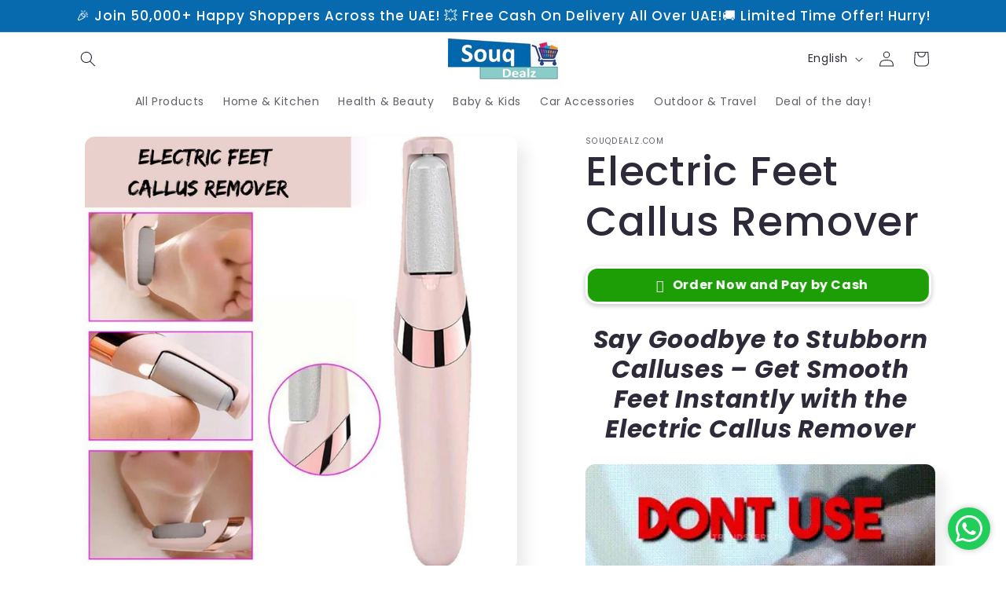

--- FILE ---
content_type: text/html; charset=utf-8
request_url: https://souqdealz.com/collections/beauty-fashion/products/electronic-tool-file-and-callus-remover-pedicure
body_size: 32818
content:















<!doctype html>
<html class="no-js" lang="en">
  <head><!--Content in content_for_header -->
<!--LayoutHub-Embed--><link rel="stylesheet" type="text/css" href="data:text/css;base64," media="all">
<!--LH--><!--/LayoutHub-Embed-->
 
<meta charset="utf-8">
    <meta http-equiv="X-UA-Compatible" content="IE=edge">
    <meta name="viewport" content="width=device-width,initial-scale=1">
    <meta name="theme-color" content="">
    <link rel="canonical" href="https://souqdealz.com/products/electronic-tool-file-and-callus-remover-pedicure"><link rel="icon" type="image/png" href="//souqdealz.com/cdn/shop/files/aaa_1.png?crop=center&height=32&v=1714464389&width=32"><link rel="preconnect" href="https://fonts.shopifycdn.com" crossorigin><title>
      Electric Feet Callus Remover
 &ndash; Souqdealz.com</title>

    
      <meta name="description" content="Say Goodbye to Stubborn Calluses – Get Smooth Feet Instantly with the Electric Callus Remover AT-HOME ELECTRIC PEDICURE TOOL: Finishing Touch Pedi easily removes calluses, cracked dry skin, and rough areas instantly and painlessly. EASY REACH DESIGN: The ergonomic shape of this pedicure tool lets you use it at any angl">
    

    

<meta property="og:site_name" content="Souqdealz.com">
<meta property="og:url" content="https://souqdealz.com/products/electronic-tool-file-and-callus-remover-pedicure">
<meta property="og:title" content="Electric Feet Callus Remover">
<meta property="og:type" content="product">
<meta property="og:description" content="Say Goodbye to Stubborn Calluses – Get Smooth Feet Instantly with the Electric Callus Remover AT-HOME ELECTRIC PEDICURE TOOL: Finishing Touch Pedi easily removes calluses, cracked dry skin, and rough areas instantly and painlessly. EASY REACH DESIGN: The ergonomic shape of this pedicure tool lets you use it at any angl"><meta property="og:image" content="http://souqdealz.com/cdn/shop/products/v.png?v=1662810489">
  <meta property="og:image:secure_url" content="https://souqdealz.com/cdn/shop/products/v.png?v=1662810489">
  <meta property="og:image:width" content="1000">
  <meta property="og:image:height" content="1000"><meta property="og:price:amount" content="49.00">
  <meta property="og:price:currency" content="AED"><meta name="twitter:card" content="summary_large_image">
<meta name="twitter:title" content="Electric Feet Callus Remover">
<meta name="twitter:description" content="Say Goodbye to Stubborn Calluses – Get Smooth Feet Instantly with the Electric Callus Remover AT-HOME ELECTRIC PEDICURE TOOL: Finishing Touch Pedi easily removes calluses, cracked dry skin, and rough areas instantly and painlessly. EASY REACH DESIGN: The ergonomic shape of this pedicure tool lets you use it at any angl">


    <script src="//souqdealz.com/cdn/shop/t/12/assets/constants.js?v=58251544750838685771713442238" defer="defer"></script>
    <script src="//souqdealz.com/cdn/shop/t/12/assets/pubsub.js?v=158357773527763999511713442238" defer="defer"></script>
    <script src="//souqdealz.com/cdn/shop/t/12/assets/global.js?v=106116626045777747121713442238" defer="defer"></script><script src="//souqdealz.com/cdn/shop/t/12/assets/animations.js?v=88693664871331136111713442237" defer="defer"></script>
  <script>window.performance && window.performance.mark && window.performance.mark('shopify.content_for_header.start');</script><meta name="google-site-verification" content="gXP9aFFiJJmZG4oNSl_JI2S6Ga8HLHeG5RUCS2xlUI0">
<meta name="google-site-verification" content="Ruibd4JOXqji9Ut_7U1xNDXUVWnLinzrXvIt_zdMNZk">
<meta id="shopify-digital-wallet" name="shopify-digital-wallet" content="/276004916/digital_wallets/dialog">
<link rel="alternate" hreflang="x-default" href="https://souqdealz.com/products/electronic-tool-file-and-callus-remover-pedicure">
<link rel="alternate" hreflang="en" href="https://souqdealz.com/products/electronic-tool-file-and-callus-remover-pedicure">
<link rel="alternate" hreflang="ar" href="https://souqdealz.com/ar/products/electronic-tool-file-and-callus-remover-pedicure">
<link rel="alternate" type="application/json+oembed" href="https://souqdealz.com/products/electronic-tool-file-and-callus-remover-pedicure.oembed">
<script async="async" src="/checkouts/internal/preloads.js?locale=en-AE"></script>
<script id="shopify-features" type="application/json">{"accessToken":"8558e5f2ca08ffd285290299fca4cbea","betas":["rich-media-storefront-analytics"],"domain":"souqdealz.com","predictiveSearch":true,"shopId":276004916,"locale":"en"}</script>
<script>var Shopify = Shopify || {};
Shopify.shop = "souq-dealz-store.myshopify.com";
Shopify.locale = "en";
Shopify.currency = {"active":"AED","rate":"1.0"};
Shopify.country = "AE";
Shopify.theme = {"name":"Sense","id":135904231583,"schema_name":"Sense","schema_version":"13.0.1","theme_store_id":1356,"role":"main"};
Shopify.theme.handle = "null";
Shopify.theme.style = {"id":null,"handle":null};
Shopify.cdnHost = "souqdealz.com/cdn";
Shopify.routes = Shopify.routes || {};
Shopify.routes.root = "/";</script>
<script type="module">!function(o){(o.Shopify=o.Shopify||{}).modules=!0}(window);</script>
<script>!function(o){function n(){var o=[];function n(){o.push(Array.prototype.slice.apply(arguments))}return n.q=o,n}var t=o.Shopify=o.Shopify||{};t.loadFeatures=n(),t.autoloadFeatures=n()}(window);</script>
<script id="shop-js-analytics" type="application/json">{"pageType":"product"}</script>
<script defer="defer" async type="module" src="//souqdealz.com/cdn/shopifycloud/shop-js/modules/v2/client.init-shop-cart-sync_C5BV16lS.en.esm.js"></script>
<script defer="defer" async type="module" src="//souqdealz.com/cdn/shopifycloud/shop-js/modules/v2/chunk.common_CygWptCX.esm.js"></script>
<script type="module">
  await import("//souqdealz.com/cdn/shopifycloud/shop-js/modules/v2/client.init-shop-cart-sync_C5BV16lS.en.esm.js");
await import("//souqdealz.com/cdn/shopifycloud/shop-js/modules/v2/chunk.common_CygWptCX.esm.js");

  window.Shopify.SignInWithShop?.initShopCartSync?.({"fedCMEnabled":true,"windoidEnabled":true});

</script>
<script>(function() {
  var isLoaded = false;
  function asyncLoad() {
    if (isLoaded) return;
    isLoaded = true;
    var urls = ["https:\/\/cdn.shopify.com\/s\/files\/1\/0683\/1371\/0892\/files\/splmn-shopify-prod-August-31.min.js?v=1693985059\u0026shop=souq-dealz-store.myshopify.com"];
    for (var i = 0; i < urls.length; i++) {
      var s = document.createElement('script');
      s.type = 'text/javascript';
      s.async = true;
      s.src = urls[i];
      var x = document.getElementsByTagName('script')[0];
      x.parentNode.insertBefore(s, x);
    }
  };
  if(window.attachEvent) {
    window.attachEvent('onload', asyncLoad);
  } else {
    window.addEventListener('load', asyncLoad, false);
  }
})();</script>
<script id="__st">var __st={"a":276004916,"offset":14400,"reqid":"0ebc299f-351d-48ea-8f4a-0d976dbcfd9e-1768811964","pageurl":"souqdealz.com\/collections\/beauty-fashion\/products\/electronic-tool-file-and-callus-remover-pedicure","u":"f29f88992b99","p":"product","rtyp":"product","rid":7514090471583};</script>
<script>window.ShopifyPaypalV4VisibilityTracking = true;</script>
<script id="captcha-bootstrap">!function(){'use strict';const t='contact',e='account',n='new_comment',o=[[t,t],['blogs',n],['comments',n],[t,'customer']],c=[[e,'customer_login'],[e,'guest_login'],[e,'recover_customer_password'],[e,'create_customer']],r=t=>t.map((([t,e])=>`form[action*='/${t}']:not([data-nocaptcha='true']) input[name='form_type'][value='${e}']`)).join(','),a=t=>()=>t?[...document.querySelectorAll(t)].map((t=>t.form)):[];function s(){const t=[...o],e=r(t);return a(e)}const i='password',u='form_key',d=['recaptcha-v3-token','g-recaptcha-response','h-captcha-response',i],f=()=>{try{return window.sessionStorage}catch{return}},m='__shopify_v',_=t=>t.elements[u];function p(t,e,n=!1){try{const o=window.sessionStorage,c=JSON.parse(o.getItem(e)),{data:r}=function(t){const{data:e,action:n}=t;return t[m]||n?{data:e,action:n}:{data:t,action:n}}(c);for(const[e,n]of Object.entries(r))t.elements[e]&&(t.elements[e].value=n);n&&o.removeItem(e)}catch(o){console.error('form repopulation failed',{error:o})}}const l='form_type',E='cptcha';function T(t){t.dataset[E]=!0}const w=window,h=w.document,L='Shopify',v='ce_forms',y='captcha';let A=!1;((t,e)=>{const n=(g='f06e6c50-85a8-45c8-87d0-21a2b65856fe',I='https://cdn.shopify.com/shopifycloud/storefront-forms-hcaptcha/ce_storefront_forms_captcha_hcaptcha.v1.5.2.iife.js',D={infoText:'Protected by hCaptcha',privacyText:'Privacy',termsText:'Terms'},(t,e,n)=>{const o=w[L][v],c=o.bindForm;if(c)return c(t,g,e,D).then(n);var r;o.q.push([[t,g,e,D],n]),r=I,A||(h.body.append(Object.assign(h.createElement('script'),{id:'captcha-provider',async:!0,src:r})),A=!0)});var g,I,D;w[L]=w[L]||{},w[L][v]=w[L][v]||{},w[L][v].q=[],w[L][y]=w[L][y]||{},w[L][y].protect=function(t,e){n(t,void 0,e),T(t)},Object.freeze(w[L][y]),function(t,e,n,w,h,L){const[v,y,A,g]=function(t,e,n){const i=e?o:[],u=t?c:[],d=[...i,...u],f=r(d),m=r(i),_=r(d.filter((([t,e])=>n.includes(e))));return[a(f),a(m),a(_),s()]}(w,h,L),I=t=>{const e=t.target;return e instanceof HTMLFormElement?e:e&&e.form},D=t=>v().includes(t);t.addEventListener('submit',(t=>{const e=I(t);if(!e)return;const n=D(e)&&!e.dataset.hcaptchaBound&&!e.dataset.recaptchaBound,o=_(e),c=g().includes(e)&&(!o||!o.value);(n||c)&&t.preventDefault(),c&&!n&&(function(t){try{if(!f())return;!function(t){const e=f();if(!e)return;const n=_(t);if(!n)return;const o=n.value;o&&e.removeItem(o)}(t);const e=Array.from(Array(32),(()=>Math.random().toString(36)[2])).join('');!function(t,e){_(t)||t.append(Object.assign(document.createElement('input'),{type:'hidden',name:u})),t.elements[u].value=e}(t,e),function(t,e){const n=f();if(!n)return;const o=[...t.querySelectorAll(`input[type='${i}']`)].map((({name:t})=>t)),c=[...d,...o],r={};for(const[a,s]of new FormData(t).entries())c.includes(a)||(r[a]=s);n.setItem(e,JSON.stringify({[m]:1,action:t.action,data:r}))}(t,e)}catch(e){console.error('failed to persist form',e)}}(e),e.submit())}));const S=(t,e)=>{t&&!t.dataset[E]&&(n(t,e.some((e=>e===t))),T(t))};for(const o of['focusin','change'])t.addEventListener(o,(t=>{const e=I(t);D(e)&&S(e,y())}));const B=e.get('form_key'),M=e.get(l),P=B&&M;t.addEventListener('DOMContentLoaded',(()=>{const t=y();if(P)for(const e of t)e.elements[l].value===M&&p(e,B);[...new Set([...A(),...v().filter((t=>'true'===t.dataset.shopifyCaptcha))])].forEach((e=>S(e,t)))}))}(h,new URLSearchParams(w.location.search),n,t,e,['guest_login'])})(!0,!0)}();</script>
<script integrity="sha256-4kQ18oKyAcykRKYeNunJcIwy7WH5gtpwJnB7kiuLZ1E=" data-source-attribution="shopify.loadfeatures" defer="defer" src="//souqdealz.com/cdn/shopifycloud/storefront/assets/storefront/load_feature-a0a9edcb.js" crossorigin="anonymous"></script>
<script data-source-attribution="shopify.dynamic_checkout.dynamic.init">var Shopify=Shopify||{};Shopify.PaymentButton=Shopify.PaymentButton||{isStorefrontPortableWallets:!0,init:function(){window.Shopify.PaymentButton.init=function(){};var t=document.createElement("script");t.src="https://souqdealz.com/cdn/shopifycloud/portable-wallets/latest/portable-wallets.en.js",t.type="module",document.head.appendChild(t)}};
</script>
<script data-source-attribution="shopify.dynamic_checkout.buyer_consent">
  function portableWalletsHideBuyerConsent(e){var t=document.getElementById("shopify-buyer-consent"),n=document.getElementById("shopify-subscription-policy-button");t&&n&&(t.classList.add("hidden"),t.setAttribute("aria-hidden","true"),n.removeEventListener("click",e))}function portableWalletsShowBuyerConsent(e){var t=document.getElementById("shopify-buyer-consent"),n=document.getElementById("shopify-subscription-policy-button");t&&n&&(t.classList.remove("hidden"),t.removeAttribute("aria-hidden"),n.addEventListener("click",e))}window.Shopify?.PaymentButton&&(window.Shopify.PaymentButton.hideBuyerConsent=portableWalletsHideBuyerConsent,window.Shopify.PaymentButton.showBuyerConsent=portableWalletsShowBuyerConsent);
</script>
<script>
  function portableWalletsCleanup(e){e&&e.src&&console.error("Failed to load portable wallets script "+e.src);var t=document.querySelectorAll("shopify-accelerated-checkout .shopify-payment-button__skeleton, shopify-accelerated-checkout-cart .wallet-cart-button__skeleton"),e=document.getElementById("shopify-buyer-consent");for(let e=0;e<t.length;e++)t[e].remove();e&&e.remove()}function portableWalletsNotLoadedAsModule(e){e instanceof ErrorEvent&&"string"==typeof e.message&&e.message.includes("import.meta")&&"string"==typeof e.filename&&e.filename.includes("portable-wallets")&&(window.removeEventListener("error",portableWalletsNotLoadedAsModule),window.Shopify.PaymentButton.failedToLoad=e,"loading"===document.readyState?document.addEventListener("DOMContentLoaded",window.Shopify.PaymentButton.init):window.Shopify.PaymentButton.init())}window.addEventListener("error",portableWalletsNotLoadedAsModule);
</script>

<script type="module" src="https://souqdealz.com/cdn/shopifycloud/portable-wallets/latest/portable-wallets.en.js" onError="portableWalletsCleanup(this)" crossorigin="anonymous"></script>
<script nomodule>
  document.addEventListener("DOMContentLoaded", portableWalletsCleanup);
</script>

<link id="shopify-accelerated-checkout-styles" rel="stylesheet" media="screen" href="https://souqdealz.com/cdn/shopifycloud/portable-wallets/latest/accelerated-checkout-backwards-compat.css" crossorigin="anonymous">
<style id="shopify-accelerated-checkout-cart">
        #shopify-buyer-consent {
  margin-top: 1em;
  display: inline-block;
  width: 100%;
}

#shopify-buyer-consent.hidden {
  display: none;
}

#shopify-subscription-policy-button {
  background: none;
  border: none;
  padding: 0;
  text-decoration: underline;
  font-size: inherit;
  cursor: pointer;
}

#shopify-subscription-policy-button::before {
  box-shadow: none;
}

      </style>
<script id="sections-script" data-sections="header" defer="defer" src="//souqdealz.com/cdn/shop/t/12/compiled_assets/scripts.js?v=2731"></script>
<script>window.performance && window.performance.mark && window.performance.mark('shopify.content_for_header.end');</script>
  <!-- "snippets/shogun-products.liquid" was not rendered, the associated app was uninstalled -->



    <style data-shopify>
      @font-face {
  font-family: Poppins;
  font-weight: 400;
  font-style: normal;
  font-display: swap;
  src: url("//souqdealz.com/cdn/fonts/poppins/poppins_n4.0ba78fa5af9b0e1a374041b3ceaadf0a43b41362.woff2") format("woff2"),
       url("//souqdealz.com/cdn/fonts/poppins/poppins_n4.214741a72ff2596839fc9760ee7a770386cf16ca.woff") format("woff");
}

      @font-face {
  font-family: Poppins;
  font-weight: 700;
  font-style: normal;
  font-display: swap;
  src: url("//souqdealz.com/cdn/fonts/poppins/poppins_n7.56758dcf284489feb014a026f3727f2f20a54626.woff2") format("woff2"),
       url("//souqdealz.com/cdn/fonts/poppins/poppins_n7.f34f55d9b3d3205d2cd6f64955ff4b36f0cfd8da.woff") format("woff");
}

      @font-face {
  font-family: Poppins;
  font-weight: 400;
  font-style: italic;
  font-display: swap;
  src: url("//souqdealz.com/cdn/fonts/poppins/poppins_i4.846ad1e22474f856bd6b81ba4585a60799a9f5d2.woff2") format("woff2"),
       url("//souqdealz.com/cdn/fonts/poppins/poppins_i4.56b43284e8b52fc64c1fd271f289a39e8477e9ec.woff") format("woff");
}

      @font-face {
  font-family: Poppins;
  font-weight: 700;
  font-style: italic;
  font-display: swap;
  src: url("//souqdealz.com/cdn/fonts/poppins/poppins_i7.42fd71da11e9d101e1e6c7932199f925f9eea42d.woff2") format("woff2"),
       url("//souqdealz.com/cdn/fonts/poppins/poppins_i7.ec8499dbd7616004e21155106d13837fff4cf556.woff") format("woff");
}

      @font-face {
  font-family: Poppins;
  font-weight: 500;
  font-style: normal;
  font-display: swap;
  src: url("//souqdealz.com/cdn/fonts/poppins/poppins_n5.ad5b4b72b59a00358afc706450c864c3c8323842.woff2") format("woff2"),
       url("//souqdealz.com/cdn/fonts/poppins/poppins_n5.33757fdf985af2d24b32fcd84c9a09224d4b2c39.woff") format("woff");
}


      
        :root,
        .color-scheme-1 {
          --color-background: 255,255,255;
        
          --gradient-background: #ffffff;
        

        

        --color-foreground: 46,42,57;
        --color-background-contrast: 191,191,191;
        --color-shadow: 46,42,57;
        --color-button: 7,106,174;
        --color-button-text: 255,255,255;
        --color-secondary-button: 255,255,255;
        --color-secondary-button-text: 46,42,57;
        --color-link: 46,42,57;
        --color-badge-foreground: 46,42,57;
        --color-badge-background: 255,255,255;
        --color-badge-border: 46,42,57;
        --payment-terms-background-color: rgb(255 255 255);
      }
      
        
        .color-scheme-2 {
          --color-background: 7,106,174;
        
          --gradient-background: #076aae;
        

        

        --color-foreground: 255,255,255;
        --color-background-contrast: 2,31,51;
        --color-shadow: 46,42,57;
        --color-button: 46,42,57;
        --color-button-text: 237,255,167;
        --color-secondary-button: 7,106,174;
        --color-secondary-button-text: 46,42,57;
        --color-link: 46,42,57;
        --color-badge-foreground: 255,255,255;
        --color-badge-background: 7,106,174;
        --color-badge-border: 255,255,255;
        --payment-terms-background-color: rgb(7 106 174);
      }
      
        
        .color-scheme-3 {
          --color-background: 46,42,57;
        
          --gradient-background: #2e2a39;
        

        

        --color-foreground: 253,251,247;
        --color-background-contrast: 58,53,72;
        --color-shadow: 46,42,57;
        --color-button: 253,251,247;
        --color-button-text: 46,42,57;
        --color-secondary-button: 46,42,57;
        --color-secondary-button-text: 253,251,247;
        --color-link: 253,251,247;
        --color-badge-foreground: 253,251,247;
        --color-badge-background: 46,42,57;
        --color-badge-border: 253,251,247;
        --payment-terms-background-color: rgb(46 42 57);
      }
      
        
        .color-scheme-4 {
          --color-background: 155,4,111;
        
          --gradient-background: #9b046f;
        

        

        --color-foreground: 253,251,247;
        --color-background-contrast: 180,5,129;
        --color-shadow: 46,42,57;
        --color-button: 253,251,247;
        --color-button-text: 155,4,111;
        --color-secondary-button: 155,4,111;
        --color-secondary-button-text: 253,251,247;
        --color-link: 253,251,247;
        --color-badge-foreground: 253,251,247;
        --color-badge-background: 155,4,111;
        --color-badge-border: 253,251,247;
        --payment-terms-background-color: rgb(155 4 111);
      }
      
        
        .color-scheme-5 {
          --color-background: 83,193,89;
        
          --gradient-background: linear-gradient(320deg, rgba(134, 16, 106, 1), rgba(94, 54, 83, 1) 100%);
        

        

        --color-foreground: 253,251,247;
        --color-background-contrast: 39,109,43;
        --color-shadow: 46,42,57;
        --color-button: 253,251,247;
        --color-button-text: 94,54,83;
        --color-secondary-button: 83,193,89;
        --color-secondary-button-text: 253,251,247;
        --color-link: 253,251,247;
        --color-badge-foreground: 253,251,247;
        --color-badge-background: 83,193,89;
        --color-badge-border: 253,251,247;
        --payment-terms-background-color: rgb(83 193 89);
      }
      

      body, .color-scheme-1, .color-scheme-2, .color-scheme-3, .color-scheme-4, .color-scheme-5 {
        color: rgba(var(--color-foreground), 0.75);
        background-color: rgb(var(--color-background));
      }

      :root {
        --font-body-family: Poppins, sans-serif;
        --font-body-style: normal;
        --font-body-weight: 400;
        --font-body-weight-bold: 700;

        --font-heading-family: Poppins, sans-serif;
        --font-heading-style: normal;
        --font-heading-weight: 500;

        --font-body-scale: 1.0;
        --font-heading-scale: 1.3;

        --media-padding: px;
        --media-border-opacity: 0.1;
        --media-border-width: 0px;
        --media-radius: 12px;
        --media-shadow-opacity: 0.1;
        --media-shadow-horizontal-offset: 10px;
        --media-shadow-vertical-offset: 12px;
        --media-shadow-blur-radius: 20px;
        --media-shadow-visible: 1;

        --page-width: 120rem;
        --page-width-margin: 0rem;

        --product-card-image-padding: 0.0rem;
        --product-card-corner-radius: 1.2rem;
        --product-card-text-alignment: center;
        --product-card-border-width: 0.0rem;
        --product-card-border-opacity: 0.1;
        --product-card-shadow-opacity: 0.05;
        --product-card-shadow-visible: 1;
        --product-card-shadow-horizontal-offset: 1.0rem;
        --product-card-shadow-vertical-offset: 1.0rem;
        --product-card-shadow-blur-radius: 3.5rem;

        --collection-card-image-padding: 0.0rem;
        --collection-card-corner-radius: 1.2rem;
        --collection-card-text-alignment: center;
        --collection-card-border-width: 0.0rem;
        --collection-card-border-opacity: 0.1;
        --collection-card-shadow-opacity: 0.05;
        --collection-card-shadow-visible: 1;
        --collection-card-shadow-horizontal-offset: 1.0rem;
        --collection-card-shadow-vertical-offset: 1.0rem;
        --collection-card-shadow-blur-radius: 3.5rem;

        --blog-card-image-padding: 0.0rem;
        --blog-card-corner-radius: 1.2rem;
        --blog-card-text-alignment: center;
        --blog-card-border-width: 0.0rem;
        --blog-card-border-opacity: 0.1;
        --blog-card-shadow-opacity: 0.05;
        --blog-card-shadow-visible: 1;
        --blog-card-shadow-horizontal-offset: 1.0rem;
        --blog-card-shadow-vertical-offset: 1.0rem;
        --blog-card-shadow-blur-radius: 3.5rem;

        --badge-corner-radius: 2.0rem;

        --popup-border-width: 1px;
        --popup-border-opacity: 0.1;
        --popup-corner-radius: 22px;
        --popup-shadow-opacity: 0.1;
        --popup-shadow-horizontal-offset: 10px;
        --popup-shadow-vertical-offset: 12px;
        --popup-shadow-blur-radius: 20px;

        --drawer-border-width: 1px;
        --drawer-border-opacity: 0.1;
        --drawer-shadow-opacity: 0.0;
        --drawer-shadow-horizontal-offset: 0px;
        --drawer-shadow-vertical-offset: 4px;
        --drawer-shadow-blur-radius: 5px;

        --spacing-sections-desktop: 36px;
        --spacing-sections-mobile: 25px;

        --grid-desktop-vertical-spacing: 20px;
        --grid-desktop-horizontal-spacing: 20px;
        --grid-mobile-vertical-spacing: 10px;
        --grid-mobile-horizontal-spacing: 10px;

        --text-boxes-border-opacity: 0.1;
        --text-boxes-border-width: 0px;
        --text-boxes-radius: 24px;
        --text-boxes-shadow-opacity: 0.0;
        --text-boxes-shadow-visible: 0;
        --text-boxes-shadow-horizontal-offset: 10px;
        --text-boxes-shadow-vertical-offset: 12px;
        --text-boxes-shadow-blur-radius: 20px;

        --buttons-radius: 10px;
        --buttons-radius-outset: 11px;
        --buttons-border-width: 1px;
        --buttons-border-opacity: 0.55;
        --buttons-shadow-opacity: 0.0;
        --buttons-shadow-visible: 0;
        --buttons-shadow-horizontal-offset: 0px;
        --buttons-shadow-vertical-offset: 4px;
        --buttons-shadow-blur-radius: 5px;
        --buttons-border-offset: 0.3px;

        --inputs-radius: 10px;
        --inputs-border-width: 1px;
        --inputs-border-opacity: 0.55;
        --inputs-shadow-opacity: 0.0;
        --inputs-shadow-horizontal-offset: 0px;
        --inputs-margin-offset: 0px;
        --inputs-shadow-vertical-offset: 4px;
        --inputs-shadow-blur-radius: 5px;
        --inputs-radius-outset: 11px;

        --variant-pills-radius: 10px;
        --variant-pills-border-width: 0px;
        --variant-pills-border-opacity: 0.1;
        --variant-pills-shadow-opacity: 0.0;
        --variant-pills-shadow-horizontal-offset: 0px;
        --variant-pills-shadow-vertical-offset: 4px;
        --variant-pills-shadow-blur-radius: 5px;
      }

      *,
      *::before,
      *::after {
        box-sizing: inherit;
      }

      html {
        box-sizing: border-box;
        font-size: calc(var(--font-body-scale) * 62.5%);
        height: 100%;
      }

      body {
        display: grid;
        grid-template-rows: auto auto 1fr auto;
        grid-template-columns: 100%;
        min-height: 100%;
        margin: 0;
        font-size: 1.5rem;
        letter-spacing: 0.06rem;
        line-height: calc(1 + 0.8 / var(--font-body-scale));
        font-family: var(--font-body-family);
        font-style: var(--font-body-style);
        font-weight: var(--font-body-weight);
      }

      @media screen and (min-width: 750px) {
        body {
          font-size: 1.6rem;
        }
      }
    </style>

    <link href="//souqdealz.com/cdn/shop/t/12/assets/base.css?v=25513028573540360251713442237" rel="stylesheet" type="text/css" media="all" />
<link rel="preload" as="font" href="//souqdealz.com/cdn/fonts/poppins/poppins_n4.0ba78fa5af9b0e1a374041b3ceaadf0a43b41362.woff2" type="font/woff2" crossorigin><link rel="preload" as="font" href="//souqdealz.com/cdn/fonts/poppins/poppins_n5.ad5b4b72b59a00358afc706450c864c3c8323842.woff2" type="font/woff2" crossorigin><link href="//souqdealz.com/cdn/shop/t/12/assets/component-localization-form.css?v=124545717069420038221713442237" rel="stylesheet" type="text/css" media="all" />
      <script src="//souqdealz.com/cdn/shop/t/12/assets/localization-form.js?v=169565320306168926741713442238" defer="defer"></script><link
        rel="stylesheet"
        href="//souqdealz.com/cdn/shop/t/12/assets/component-predictive-search.css?v=118923337488134913561713442237"
        media="print"
        onload="this.media='all'"
      ><script>
      document.documentElement.className = document.documentElement.className.replace('no-js', 'js');
      if (Shopify.designMode) {
        document.documentElement.classList.add('shopify-design-mode');
      }
    </script>
  <!-- BEGIN app block: shopify://apps/easysell-cod-form/blocks/app-embed/7bfd0a95-6839-4f02-b2ee-896832dbe67e --><!-- BEGIN app snippet: coverage -->




  
    <script defer src="https://cdn.shopify.com/extensions/019bcc7f-a2a3-7c55-a0b7-da02744a00cb/easysell-421/assets/COUNTRIES-AE.js"></script>
  
<!-- END app snippet -->
<link rel="preload" href="https://cdn.shopify.com/extensions/019bcc7f-a2a3-7c55-a0b7-da02744a00cb/easysell-421/assets/easysell.css" as="style">
<link rel="stylesheet" href="https://cdn.shopify.com/extensions/019bcc7f-a2a3-7c55-a0b7-da02744a00cb/easysell-421/assets/easysell.css" media="print" onload="this.media='all'">
<link rel="preload" as="image" href="https://cdn.shopify.com/extensions/019bcc7f-a2a3-7c55-a0b7-da02744a00cb/easysell-421/assets/discount.svg">
<link rel="preload" as="image" href="https://cdn.shopify.com/extensions/019bcc7f-a2a3-7c55-a0b7-da02744a00cb/easysell-421/assets/loading.svg">
<script type="application/javascript">
  var ES_ASSETS_URL = "https://cdn.shopify.com/extensions/019bcc7f-a2a3-7c55-a0b7-da02744a00cb/easysell-421/assets/";
  
  var EASYSELL_CONFIG = {"active":1,"fields":[{"type":"title","image":"title","label":"Text / HTML","title":"<p style=\"text-align: center;\"><strong><span style=\"font-size: 14pt;\">⏰Limited Time Offer⏰<br></span></strong></p>\n<p style=\"text-align: center;\"><span style=\"font-size: 16pt;\"><strong>ORDER NOW</strong></span></p>","value":"title89"},{"size":"18","type":"title","style":{"color":"#000000","fontSize":"18","textAlign":"left","fontWeight":"900"},"title":"<p style=\"text-align: left;\"><span style=\"font-size: 12pt;\"><strong><span style=\"color: #e03e2d;\">Kindly fill the form &amp; we will deliver 1-2 working days</span></strong></span></p>","value":"header","weight":"600","alignment":"center"},{"hide":true,"type":"cart_content","label":"Cart content","value":"cart_content"},{"hide":true,"type":"order_summary","label":"Order summary","value":"order_summary","labels":{"total":"Total","discount":"Discount","shipping":"Shipping","subtotal":"Subtotal"}},{"icon":"bi-person-circle","type":"text","error":null,"label":"First Name","title":"Full Name","value":"first_name","required":true,"maxLength":"250","minLength":"2","enableIcon":true,"placeholder":"Full Name / اسم"},{"icon":"bi-telephone-fill","type":"text","error":null,"label":"Phone","title":"Mobile Number","value":"phone","prefix":"+971","required":true,"maxLength":"13","minLength":"13","enableIcon":true,"onlyDigits":true,"placeholder":"(Ex: 50, 52, 56) Phone Number","ignoreLeadingPlus":true},{"type":"select","error":null,"image":"select","label":"Drop-down List","title":"Emirate","value":"select66","options":["Abu Dhabi","Ajman","Al Ain","Dubai","Fujairah","Ras Al Khaimah","Sharjah","Umm Al Quwain"],"required":true,"placeholder":"Emirate","syncFieldTo":"province"},{"hide":true,"icon":"bi-geo-alt-fill","type":"text","error":null,"label":"Province (State)","title":"Emirate","value":"province","required":true,"enableIcon":true,"placeholder":"Emirate","prepopulate":true},{"hide":false,"icon":"bi-geo-alt-fill","type":"text","error":null,"label":"City","title":"Area Name","value":"city","required":true,"enableIcon":true,"placeholder":"Area Name","prepopulate":false},{"icon":"bi-geo-alt-fill","type":"text","error":null,"label":"Address","title":"Full Address","value":"address","required":true,"maxLength":"250","minLength":"2","enableIcon":true,"placeholder":"(Building Name, Street Name, Landmark)"},{"icon":"geo-alt-fill","type":"text","error":null,"image":"text","label":"Text input","title":"Villa/ Flat /Office Number","value":"text92","required":true,"maxLength":"250","minLength":"2","enableIcon":true,"placeholder":"Villa/ Flat /Office Number","syncFieldTo":"address2"},{"icon":"cash-coin","type":"button","color":"#ffffff","style":{"color":"#ffffff","fontSize":18,"background":"#1d9e06","fontWeight":"700","totalColor":"#ffffff","borderColor":"#ffffff","borderStyle":"solid","borderWidth":2,"borderRadius":19,"boxShadowOpacity":20},"title":"SUBMIT ORDER - {total}","value":"cta","animation":"pulse","iconPosition":"left","backgroundColor":"#000000"},{"icon":"whatsapp","type":"button","color":"#fff","image":"whatsapp","label":"WhatsApp Button","phone":"+971523554420","style":{"color":"#fff","fontSize":18,"background":"linear-gradient(0deg, #23aefe 0.00%,#083eff 97.00%)","fontWeight":"700","borderColor":"#ffffff","borderStyle":"solid","borderWidth":2,"borderRadius":19,"boxShadowOpacity":20},"title":"Buy on WhatsApp","value":"whatsapp_48","message":"Hello! I would like to buy this product: {url} Can you help me?","backgroundColor":"#25d366"},{"src":"https://cdn.shopify.com/s/files/1/0002/7600/4916/files/Offer.png?v=1762328188","type":"image","error":null,"image":"image","label":"Image","style":{"width":96,"justifyContent":"center"},"title":"Image","value":"image73","required":false,"placeholder":"Image"}],"translations":null,"settings":{"css":null,"fee":{"type":"fixed","value":0,"enabled":false,"taxable":false,"requires_shipping":false},"apply":"all","active":false,"pixels":[{"type":"ttq","value":"C3HFHF1UIVN2RFK458L0","products":[],"selective":false,"collections":[]},{"type":"ttq","value":"D3JRQA3C77UBO57PAKOG","selective":false,"products":[],"collections":[]}],"sticky":true,"hidebuy":true,"cpbStyle":{"color":"#FFFFFF","animation":"shakeLeftRight","background":"#1d9e06","fontWeight":"700","borderColor":"#ffffff","borderStyle":"solid","borderWidth":3,"borderRadius":15,"boxShadowOpacity":25},"cpb_icon":"bag-fill","cpb_text":"Order Now and Pay by Cash","endpoint":null,"hide_atc":true,"hide_cta":false,"products":[],"purchase":null,"formStyle":{"color":"#000000","fontSize":17,"background":"#ffffff","borderColor":"#000000","borderStyle":"solid","borderWidth":1,"borderRadius":10,"boxShadowOpacity":15},"form_type":"popup","otp_first":false,"placement":"both","redirects":"no","apply_type":"allow_all","cpb_button":true,"formConfig":{"rtl":false,"hideLabel":false,"enableIcon":true,"hidePopupClose":false,"fullScreenPopup":false,"labelsAlignment":"auto","disableAutocomplete":false},"cod_gateway":true,"collections":[],"draft_order":false,"eligibility":{"enabled":false,"showMessage":false},"include_utms":true,"pincodesType":"whitelist","pixelsConfig":{"fbICEvent":"InitiateCheckout","fbPurchaseEvent":"Purchase","ttqPurchaseEvent":"Purchase"},"redirect_url":"https://shopify.com","send_receipt":true,"translations":[],"formCountries":["AE"],"hide_checkout":false,"singleProduct":false,"thankyou_text":"<p><span style=\"font-size: 14pt;\"><strong>Thank you for your purchase! 🎉</strong></span></p>\n<p><span style=\"color: #169179;\"><strong>🎉 Your Order is Confirmed! 🎉</strong></span></p>\n<p>Your order is on the way and will arrive in 1-2 days! 🚚</p>\n<p><strong><span style=\"font-size: 14pt; color: #e03e2d;\">🎉 Big News! 🎉</span></strong></p>\n<p>🚚 <strong>Hurry and ACCEPT your delivery ASAP</strong> to get a chance to WIN the incredible iPhone 16 or other jaw-dropping prizes! 🏆🎁</p>\n<p>Your Courier Tracking Number will be entered into our epic Lucky Draw <strong>only after</strong> you receive your delivery. So, don’t wait—accept your delivery as soon as possible and unlock your shot at BIG prizes! 🎁💥 Good luck! 🍀🎉<br><br></p>\n<p><strong>Don't wait—</strong> the sooner you accept, the better your chances! 🏃‍♂️💨</p>\n<p><strong>Need help?</strong> If you don't hear from the courier, WhatsApp us at 0523554420</p>\n<p><strong>Let’s make it happen—win big today! 🍀</strong></p>","excluded_pages":[],"include_upsell":false,"shippingConfig":{"type":"custom","enabled":false,"customRates":[]},"abandonedConfig":{"klaviyo":{"apiKey":null,"enabled":false},"omnisend":{"apiKey":null,"enabled":false}},"fullScreenPopup":false,"limit_countries":false,"sticky_position":"bottom","disable_autofill":false,"native_placement":"after","separated_upsell":false,"single_sheet_row":true,"disable_abandoned":false,"disable_discounts":false,"order_tag_enabled":true,"restrict_pincodes":false,"sticky_persistent":true,"auto_detect_pixels":true,"disable_on_soldout":true,"prepopulate_regions":false,"disable_auto_discount":false,"original_phone_format":false,"customerBlockedMessage":null,"send_fulfillment_receipt":false},"shop":"souq-dealz-store.myshopify.com"};
  
  
    var EASYSELL_QUANTITY_OFFERS = [{"id":120004,"enabled":true,"offers":[{"id":"690f02bd8c887725a1af62e0","badge":"Save 50%","title":"BUY 2 Pcs + Free Delivery🚚","discount":{"type":"no_discount","value":0},"quantity":1,"badgeColor":"#ff0000","preselected":false},{"id":"690f03cb1218dbc63d2345d2","badge":"Save 65%","label":"Most popular","title":"BUY 4 Pcs + Free Delivery🚚","discount":{"type":"fixed","value":"29"},"quantity":2,"badgeColor":"#ff0000","preselected":false}],"design":{"embedded":false,"template":"template_1","hideImage":false,"placement":["form"],"badgeColor":"linear-gradient(270deg, rgb(255, 143, 89) 0.00%,rgb(255, 8, 68) 100.00%)","borderColor":"#f9a2a2","backgroundColor":"#FFFFFF","disableVariants":false,"useComparePrice":true,"disableIfExceeded":false},"selectedDesign":{"badge":{"color":"#ffffff","fontSize":14,"fontStyle":"normal","fontWeight":"500"},"label":{"color":"#ffffff","fontSize":14,"fontStyle":"normal","background":"linear-gradient(270deg, rgb(255, 163, 80) 0.00%,rgb(255, 8, 68) 100.00%)","fontWeight":"500"},"price":{"color":"#000000","fontSize":16,"fontStyle":"normal","fontWeight":"700"},"title":{"color":"#000000","fontSize":16,"fontStyle":"normal","fontWeight":"700"},"placement":["form"],"badgeColor":"linear-gradient(270deg, rgb(255, 163, 80) 0.00%,rgb(255, 8, 68) 100.00%)","borderColor":"#ff0000","borderRadius":9,"backgroundColor":"#fff0ea"},"productIds":["gid://shopify/Product/9116047179935"]},{"id":120434,"enabled":true,"offers":[{"id":"690f02bd8c887725a1af62e0","badge":"Save 50%","title":"BUY 1 + Free Delivery🚚","discount":{"type":"no_discount","value":0},"quantity":1,"badgeColor":"#ff0000","preselected":false},{"id":"690f03cb1218dbc63d2345d2","badge":"Save 65%","label":"Most popular","title":"BUY 2 + Free Delivery🚚","discount":{"type":"fixed","value":"52"},"quantity":2,"badgeColor":"#ff0000","preselected":false}],"design":{"embedded":false,"template":"template_1","hideImage":false,"placement":["form"],"badgeColor":"linear-gradient(270deg, rgb(255, 143, 89) 0.00%,rgb(255, 8, 68) 100.00%)","borderColor":"#f9a2a2","backgroundColor":"#FFFFFF","disableVariants":false,"useComparePrice":true,"disableIfExceeded":false},"selectedDesign":{"badge":{"color":"#ffffff","fontSize":14,"fontStyle":"normal","fontWeight":"500"},"label":{"color":"#ffffff","fontSize":14,"fontStyle":"normal","background":"linear-gradient(270deg, rgb(255, 163, 80) 0.00%,rgb(255, 8, 68) 100.00%)","fontWeight":"500"},"price":{"color":"#000000","fontSize":16,"fontStyle":"normal","fontWeight":"700"},"title":{"color":"#000000","fontSize":16,"fontStyle":"normal","fontWeight":"700"},"placement":["form"],"badgeColor":"linear-gradient(270deg, rgb(255, 163, 80) 0.00%,rgb(255, 8, 68) 100.00%)","borderColor":"#ff0000","borderRadius":9,"backgroundColor":"#fff0ea"},"productIds":["gid://shopify/Product/10872623595679"]},{"id":120440,"enabled":true,"offers":[{"id":"690f02bd8c887725a1af62e0","badge":"Save 50%","title":"BUY 2 Pcs + Free Delivery🚚","discount":{"type":"no_discount","value":0},"quantity":1,"badgeColor":"#ff0000","preselected":false},{"id":"690f03cb1218dbc63d2345d2","badge":"Save 65%","label":"Most popular","title":"BUY 4 Pcs + Free Delivery🚚","discount":{"type":"fixed","value":"29"},"quantity":2,"badgeColor":"#ff0000","preselected":false}],"design":{"embedded":false,"template":"template_1","hideImage":false,"placement":["form"],"badgeColor":"linear-gradient(270deg, rgb(255, 143, 89) 0.00%,rgb(255, 8, 68) 100.00%)","borderColor":"#f9a2a2","backgroundColor":"#FFFFFF","disableVariants":false,"useComparePrice":true,"disableIfExceeded":false},"selectedDesign":{"badge":{"color":"#ffffff","fontSize":14,"fontStyle":"normal","fontWeight":"500"},"label":{"color":"#ffffff","fontSize":14,"fontStyle":"normal","background":"linear-gradient(270deg, rgb(255, 163, 80) 0.00%,rgb(255, 8, 68) 100.00%)","fontWeight":"500"},"price":{"color":"#000000","fontSize":16,"fontStyle":"normal","fontWeight":"700"},"title":{"color":"#000000","fontSize":16,"fontStyle":"normal","fontWeight":"700"},"placement":["form"],"badgeColor":"linear-gradient(270deg, rgb(255, 163, 80) 0.00%,rgb(255, 8, 68) 100.00%)","borderColor":"#ff0000","borderRadius":9,"backgroundColor":"#fff0ea"},"productIds":["gid://shopify/Product/10855638859935"]},{"id":121807,"enabled":true,"offers":[{"id":"690f02bd8c887725a1af62e0","badge":"Save 50%","title":"BUY 20 Pcs + Free Delivery🚚","discount":{"type":"no_discount","value":0},"quantity":1,"badgeColor":"#ff0000","preselected":false},{"id":"690f03cb1218dbc63d2345d2","badge":"Save 63%","label":"Most popular","title":"BUY 40 Pcs + Free Delivery🚚","discount":{"type":"fixed","value":"19"},"quantity":2,"badgeColor":"#ff0000","preselected":false}],"design":{"embedded":false,"template":"template_1","hideImage":false,"placement":["form"],"badgeColor":"linear-gradient(270deg, rgb(255, 143, 89) 0.00%,rgb(255, 8, 68) 100.00%)","borderColor":"#f9a2a2","backgroundColor":"#FFFFFF","disableVariants":false,"useComparePrice":true,"disableIfExceeded":false},"selectedDesign":{"badge":{"color":"#ffffff","fontSize":14,"fontStyle":"normal","fontWeight":"500"},"label":{"color":"#ffffff","fontSize":14,"fontStyle":"normal","background":"linear-gradient(270deg, rgb(255, 163, 80) 0.00%,rgb(255, 8, 68) 100.00%)","fontWeight":"500"},"price":{"color":"#000000","fontSize":16,"fontStyle":"normal","fontWeight":"700"},"title":{"color":"#000000","fontSize":16,"fontStyle":"normal","fontWeight":"700"},"placement":["form"],"badgeColor":"linear-gradient(270deg, rgb(255, 163, 80) 0.00%,rgb(255, 8, 68) 100.00%)","borderColor":"#ff0000","borderRadius":9,"backgroundColor":"#fff0ea"},"productIds":["gid://shopify/Product/9092989288607"]},{"id":121809,"enabled":true,"offers":[{"id":"690f02bd8c887725a1af62e0","badge":"Save 50%","title":"BUY 1 Pc + Free Delivery🚚","discount":{"type":"no_discount","value":0},"quantity":1,"badgeColor":"#ff0000","preselected":false},{"id":"690f03cb1218dbc63d2345d2","badge":"Save 65%","label":"Most popular","title":"BUY 2 Pcs + Free Delivery🚚","discount":{"type":"fixed","value":"29"},"quantity":2,"badgeColor":"#ff0000","preselected":false}],"design":{"embedded":false,"template":"template_1","hideImage":false,"placement":["form"],"badgeColor":"linear-gradient(270deg, rgb(255, 143, 89) 0.00%,rgb(255, 8, 68) 100.00%)","borderColor":"#f9a2a2","backgroundColor":"#FFFFFF","disableVariants":false,"useComparePrice":true,"disableIfExceeded":false},"selectedDesign":{"badge":{"color":"#ffffff","fontSize":14,"fontStyle":"normal","fontWeight":"500"},"label":{"color":"#ffffff","fontSize":14,"fontStyle":"normal","background":"linear-gradient(270deg, rgb(255, 163, 80) 0.00%,rgb(255, 8, 68) 100.00%)","fontWeight":"500"},"price":{"color":"#000000","fontSize":16,"fontStyle":"normal","fontWeight":"700"},"title":{"color":"#000000","fontSize":16,"fontStyle":"normal","fontWeight":"700"},"placement":["form"],"badgeColor":"linear-gradient(270deg, rgb(255, 163, 80) 0.00%,rgb(255, 8, 68) 100.00%)","borderColor":"#ff0000","borderRadius":9,"backgroundColor":"#fff0ea"},"productIds":["gid://shopify/Product/7541953101983"]},{"id":121811,"enabled":true,"offers":[{"id":"690f02bd8c887725a1af62e0","badge":"Save 50%","title":"BUY 1 + Free Delivery🚚","discount":{"type":"no_discount","value":0},"quantity":1,"badgeColor":"#ff0000","preselected":false},{"id":"690f03cb1218dbc63d2345d2","badge":"Save 64%","label":"Most popular","title":"BUY 2 + Free Delivery🚚","discount":{"type":"fixed","value":"31"},"quantity":2,"badgeColor":"#ff0000","preselected":false}],"design":{"embedded":false,"template":"template_1","hideImage":false,"placement":["form"],"badgeColor":"linear-gradient(270deg, rgb(255, 143, 89) 0.00%,rgb(255, 8, 68) 100.00%)","borderColor":"#f9a2a2","backgroundColor":"#FFFFFF","disableVariants":false,"useComparePrice":true,"disableIfExceeded":false},"selectedDesign":{"badge":{"color":"#ffffff","fontSize":14,"fontStyle":"normal","fontWeight":"500"},"label":{"color":"#ffffff","fontSize":14,"fontStyle":"normal","background":"linear-gradient(270deg, rgb(255, 163, 80) 0.00%,rgb(255, 8, 68) 100.00%)","fontWeight":"500"},"price":{"color":"#000000","fontSize":16,"fontStyle":"normal","fontWeight":"700"},"title":{"color":"#000000","fontSize":16,"fontStyle":"normal","fontWeight":"700"},"placement":["form"],"badgeColor":"linear-gradient(270deg, rgb(255, 163, 80) 0.00%,rgb(255, 8, 68) 100.00%)","borderColor":"#ff0000","borderRadius":9,"backgroundColor":"#fff0ea"},"productIds":["gid://shopify/Product/9118933057695"]},{"id":122498,"enabled":true,"offers":[{"id":"690f02bd8c887725a1af62e0","badge":"Save 50%","title":"BUY 5 Pcs + Free Delivery🚚","discount":{"type":"no_discount","value":0},"quantity":1,"badgeColor":"#ff0000","preselected":false},{"id":"690f03cb1218dbc63d2345d2","badge":"Save 64%","label":"Most popular","title":"BUY 10 Pcs + Free Delivery🚚","discount":{"type":"fixed","value":"26"},"quantity":2,"badgeColor":"#ff0000","preselected":false}],"design":{"embedded":false,"template":"template_1","hideImage":false,"placement":["form"],"badgeColor":"linear-gradient(270deg, rgb(255, 143, 89) 0.00%,rgb(255, 8, 68) 100.00%)","borderColor":"#f9a2a2","backgroundColor":"#FFFFFF","disableVariants":false,"useComparePrice":true,"disableIfExceeded":false},"selectedDesign":{"badge":{"color":"#ffffff","fontSize":14,"fontStyle":"normal","fontWeight":"500"},"label":{"color":"#ffffff","fontSize":14,"fontStyle":"normal","background":"linear-gradient(270deg, rgb(255, 163, 80) 0.00%,rgb(255, 8, 68) 100.00%)","fontWeight":"500"},"price":{"color":"#000000","fontSize":16,"fontStyle":"normal","fontWeight":"700"},"title":{"color":"#000000","fontSize":16,"fontStyle":"normal","fontWeight":"700"},"placement":["form"],"badgeColor":"linear-gradient(270deg, rgb(255, 163, 80) 0.00%,rgb(255, 8, 68) 100.00%)","borderColor":"#ff0000","borderRadius":9,"backgroundColor":"#fff0ea"},"productIds":["gid://shopify/Product/10877009821855"]},{"id":122505,"enabled":true,"offers":[{"id":"690f02bd8c887725a1af62e0","badge":"Save 50%","title":"BUY 1 + Free Delivery🚚","discount":{"type":"no_discount","value":0},"quantity":1,"badgeColor":"#ff0000","preselected":false},{"id":"690f03cb1218dbc63d2345d2","badge":"Save 65%","label":"Most popular","title":"BUY 2 + Free Delivery🚚","discount":{"type":"fixed","value":"34"},"quantity":2,"badgeColor":"#ff0000","preselected":false}],"design":{"embedded":false,"template":"template_1","hideImage":false,"placement":["form"],"badgeColor":"linear-gradient(270deg, rgb(255, 143, 89) 0.00%,rgb(255, 8, 68) 100.00%)","borderColor":"#f9a2a2","backgroundColor":"#FFFFFF","disableVariants":false,"useComparePrice":true,"disableIfExceeded":false},"selectedDesign":{"badge":{"color":"#ffffff","fontSize":14,"fontStyle":"normal","fontWeight":"500"},"label":{"color":"#ffffff","fontSize":14,"fontStyle":"normal","background":"linear-gradient(270deg, rgb(255, 163, 80) 0.00%,rgb(255, 8, 68) 100.00%)","fontWeight":"500"},"price":{"color":"#000000","fontSize":16,"fontStyle":"normal","fontWeight":"700"},"title":{"color":"#000000","fontSize":16,"fontStyle":"normal","fontWeight":"700"},"placement":["form"],"badgeColor":"linear-gradient(270deg, rgb(255, 163, 80) 0.00%,rgb(255, 8, 68) 100.00%)","borderColor":"#ff0000","borderRadius":9,"backgroundColor":"#fff0ea"},"productIds":["gid://shopify/Product/10866361860255"]},{"id":123314,"enabled":true,"offers":[{"id":"690f02bd8c887725a1af62e0","badge":"Save 50%","title":"BUY 1 + Free Delivery🚚","discount":{"type":"no_discount","value":0},"quantity":1,"badgeColor":"#ff0000","preselected":false},{"id":"690f03cb1218dbc63d2345d2","badge":"Save 61%","label":"Most popular","title":"BUY 2 + Free Delivery🚚","discount":{"type":"fixed","value":"29"},"quantity":2,"badgeColor":"#ff0000","preselected":false}],"design":{"embedded":false,"template":"template_1","hideImage":false,"placement":["form"],"badgeColor":"linear-gradient(270deg, rgb(255, 143, 89) 0.00%,rgb(255, 8, 68) 100.00%)","borderColor":"#f9a2a2","backgroundColor":"#FFFFFF","disableVariants":false,"useComparePrice":true,"disableIfExceeded":false},"selectedDesign":{"badge":{"color":"#ffffff","fontSize":14,"fontStyle":"normal","fontWeight":"500"},"label":{"color":"#ffffff","fontSize":14,"fontStyle":"normal","background":"linear-gradient(270deg, rgb(255, 163, 80) 0.00%,rgb(255, 8, 68) 100.00%)","fontWeight":"500"},"price":{"color":"#000000","fontSize":16,"fontStyle":"normal","fontWeight":"700"},"title":{"color":"#000000","fontSize":16,"fontStyle":"normal","fontWeight":"700"},"placement":["form"],"badgeColor":"linear-gradient(270deg, rgb(255, 163, 80) 0.00%,rgb(255, 8, 68) 100.00%)","borderColor":"#ff0000","borderRadius":9,"backgroundColor":"#fff0ea"},"productIds":["gid://shopify/Product/10877444063391"]},{"id":123319,"enabled":true,"offers":[{"id":"690f02bd8c887725a1af62e0","badge":"Save 50%","title":"BUY 2 Pcs + Free Delivery🚚","discount":{"type":"no_discount","value":0},"quantity":1,"badgeColor":"#ff0000","preselected":false},{"id":"690f03cb1218dbc63d2345d2","badge":"Save 64%","label":"Most popular","title":"BUY 4 Pcs + Free Delivery🚚","discount":{"type":"fixed","value":"31"},"quantity":2,"badgeColor":"#ff0000","preselected":false}],"design":{"embedded":false,"template":"template_1","hideImage":false,"placement":["form"],"badgeColor":"linear-gradient(270deg, rgb(255, 143, 89) 0.00%,rgb(255, 8, 68) 100.00%)","borderColor":"#f9a2a2","backgroundColor":"#FFFFFF","disableVariants":false,"useComparePrice":true,"disableIfExceeded":false},"selectedDesign":{"badge":{"color":"#ffffff","fontSize":14,"fontStyle":"normal","fontWeight":"500"},"label":{"color":"#ffffff","fontSize":14,"fontStyle":"normal","background":"linear-gradient(270deg, rgb(255, 163, 80) 0.00%,rgb(255, 8, 68) 100.00%)","fontWeight":"500"},"price":{"color":"#000000","fontSize":16,"fontStyle":"normal","fontWeight":"700"},"title":{"color":"#000000","fontSize":16,"fontStyle":"normal","fontWeight":"700"},"placement":["form"],"badgeColor":"linear-gradient(270deg, rgb(255, 163, 80) 0.00%,rgb(255, 8, 68) 100.00%)","borderColor":"#ff0000","borderRadius":9,"backgroundColor":"#fff0ea"},"productIds":["gid://shopify/Product/10877446422687"]},{"id":123524,"enabled":true,"offers":[{"id":"690f02bd8c887725a1af62e0","badge":"Save 50%","title":"BUY 2 Pcs + Free Delivery🚚","discount":{"type":"no_discount","value":0},"quantity":1,"badgeColor":"#ff0000","preselected":false},{"id":"690f03cb1218dbc63d2345d2","badge":"Save 65%","label":"Most popular","title":"BUY 4 Pcs + Free Delivery🚚","discount":{"type":"fixed","value":"29"},"quantity":2,"badgeColor":"#ff0000","preselected":false}],"design":{"embedded":false,"template":"template_1","hideImage":false,"placement":["form"],"badgeColor":"linear-gradient(270deg, rgb(255, 143, 89) 0.00%,rgb(255, 8, 68) 100.00%)","borderColor":"#f9a2a2","backgroundColor":"#FFFFFF","disableVariants":false,"useComparePrice":true,"disableIfExceeded":false},"selectedDesign":{"badge":{"color":"#ffffff","fontSize":14,"fontStyle":"normal","fontWeight":"500"},"label":{"color":"#ffffff","fontSize":14,"fontStyle":"normal","background":"linear-gradient(270deg, rgb(255, 163, 80) 0.00%,rgb(255, 8, 68) 100.00%)","fontWeight":"500"},"price":{"color":"#000000","fontSize":16,"fontStyle":"normal","fontWeight":"700"},"title":{"color":"#000000","fontSize":16,"fontStyle":"normal","fontWeight":"700"},"placement":["form"],"badgeColor":"linear-gradient(270deg, rgb(255, 163, 80) 0.00%,rgb(255, 8, 68) 100.00%)","borderColor":"#ff0000","borderRadius":9,"backgroundColor":"#fff0ea"},"productIds":["gid://shopify/Product/10707594838175"]},{"id":123528,"enabled":true,"offers":[{"id":"690f02bd8c887725a1af62e0","badge":"Save 50%","title":"BUY 1 + Free Delivery🚚","discount":{"type":"no_discount","value":0},"quantity":1,"badgeColor":"#ff0000","preselected":false},{"id":"690f03cb1218dbc63d2345d2","badge":"Save 61%","label":"Most popular","title":"BUY 2 + Free Delivery🚚","discount":{"type":"fixed","value":"29"},"quantity":2,"badgeColor":"#ff0000","preselected":false}],"design":{"embedded":false,"template":"template_1","hideImage":false,"placement":["form"],"badgeColor":"linear-gradient(270deg, rgb(255, 143, 89) 0.00%,rgb(255, 8, 68) 100.00%)","borderColor":"#f9a2a2","backgroundColor":"#FFFFFF","disableVariants":false,"useComparePrice":true,"disableIfExceeded":false},"selectedDesign":{"badge":{"color":"#ffffff","fontSize":14,"fontStyle":"normal","fontWeight":"500"},"label":{"color":"#ffffff","fontSize":14,"fontStyle":"normal","background":"linear-gradient(270deg, rgb(255, 163, 80) 0.00%,rgb(255, 8, 68) 100.00%)","fontWeight":"500"},"price":{"color":"#000000","fontSize":16,"fontStyle":"normal","fontWeight":"700"},"title":{"color":"#000000","fontSize":16,"fontStyle":"normal","fontWeight":"700"},"placement":["form"],"badgeColor":"linear-gradient(270deg, rgb(255, 163, 80) 0.00%,rgb(255, 8, 68) 100.00%)","borderColor":"#ff0000","borderRadius":9,"backgroundColor":"#fff0ea"},"productIds":["gid://shopify/Product/10870914154655"]},{"id":125753,"enabled":true,"offers":[{"id":"690f02bd8c887725a1af62e0","badge":"Save 50%","title":"BUY 2 Pcs + Free Delivery🚚","discount":{"type":"no_discount","value":0},"quantity":1,"badgeColor":"#ff0000","preselected":false},{"id":"690f03cb1218dbc63d2345d2","badge":"Save 65%","label":"Most popular","title":"BUY 4 Pcs + Free Delivery🚚","discount":{"type":"fixed","value":"29"},"quantity":2,"badgeColor":"#ff0000","preselected":false}],"design":{"embedded":false,"template":"template_1","hideImage":false,"placement":["form"],"badgeColor":"linear-gradient(270deg, rgb(255, 143, 89) 0.00%,rgb(255, 8, 68) 100.00%)","borderColor":"#f9a2a2","backgroundColor":"#FFFFFF","disableVariants":false,"useComparePrice":true,"disableIfExceeded":false},"selectedDesign":{"badge":{"color":"#ffffff","fontSize":14,"fontStyle":"normal","fontWeight":"500"},"label":{"color":"#ffffff","fontSize":14,"fontStyle":"normal","background":"linear-gradient(270deg, rgb(255, 163, 80) 0.00%,rgb(255, 8, 68) 100.00%)","fontWeight":"500"},"price":{"color":"#000000","fontSize":16,"fontStyle":"normal","fontWeight":"700"},"title":{"color":"#000000","fontSize":16,"fontStyle":"normal","fontWeight":"700"},"placement":["form"],"badgeColor":"linear-gradient(270deg, rgb(255, 163, 80) 0.00%,rgb(255, 8, 68) 100.00%)","borderColor":"#ff0000","borderRadius":9,"backgroundColor":"#fff0ea"},"productIds":["gid://shopify/Product/10725413388447"]},{"id":126198,"enabled":true,"offers":[{"id":"690f02bd8c887725a1af62e0","badge":"Save 50%","title":"BUY 1 + Free Delivery🚚","discount":{"type":"no_discount","value":0},"quantity":1,"badgeColor":"#ff0000","preselected":false},{"id":"690f03cb1218dbc63d2345d2","badge":"Save 65%","label":"Most popular","title":"BUY 2 + Free Delivery🚚","discount":{"type":"fixed","value":"29"},"quantity":2,"badgeColor":"#ff0000","preselected":false}],"design":{"embedded":false,"template":"template_1","hideImage":false,"placement":["form"],"badgeColor":"linear-gradient(270deg, rgb(255, 143, 89) 0.00%,rgb(255, 8, 68) 100.00%)","borderColor":"#f9a2a2","backgroundColor":"#FFFFFF","disableVariants":false,"useComparePrice":true,"disableIfExceeded":false},"selectedDesign":{"badge":{"color":"#ffffff","fontSize":14,"fontStyle":"normal","fontWeight":"500"},"label":{"color":"#ffffff","fontSize":14,"fontStyle":"normal","background":"linear-gradient(270deg, rgb(255, 163, 80) 0.00%,rgb(255, 8, 68) 100.00%)","fontWeight":"500"},"price":{"color":"#000000","fontSize":16,"fontStyle":"normal","fontWeight":"700"},"title":{"color":"#000000","fontSize":16,"fontStyle":"normal","fontWeight":"700"},"placement":["form"],"badgeColor":"linear-gradient(270deg, rgb(255, 163, 80) 0.00%,rgb(255, 8, 68) 100.00%)","borderColor":"#ff0000","borderRadius":9,"backgroundColor":"#fff0ea"},"productIds":["gid://shopify/Product/10720515588255"]},{"id":126205,"enabled":true,"offers":[{"id":"690f02bd8c887725a1af62e0","badge":"Save 50%","title":"BUY 1 + Free Delivery🚚","discount":{"type":"no_discount","value":0},"quantity":1,"badgeColor":"#ff0000","preselected":false},{"id":"690f03cb1218dbc63d2345d2","badge":"Save 65%","label":"Most popular","title":"BUY 2 + Free Delivery🚚","discount":{"type":"fixed","value":"34"},"quantity":2,"badgeColor":"#ff0000","preselected":false}],"design":{"embedded":false,"template":"template_1","hideImage":false,"placement":["form"],"badgeColor":"linear-gradient(270deg, rgb(255, 143, 89) 0.00%,rgb(255, 8, 68) 100.00%)","borderColor":"#f9a2a2","backgroundColor":"#FFFFFF","disableVariants":false,"useComparePrice":true,"disableIfExceeded":false},"selectedDesign":{"badge":{"color":"#ffffff","fontSize":14,"fontStyle":"normal","fontWeight":"500"},"label":{"color":"#ffffff","fontSize":14,"fontStyle":"normal","background":"linear-gradient(270deg, rgb(255, 163, 80) 0.00%,rgb(255, 8, 68) 100.00%)","fontWeight":"500"},"price":{"color":"#000000","fontSize":16,"fontStyle":"normal","fontWeight":"700"},"title":{"color":"#000000","fontSize":16,"fontStyle":"normal","fontWeight":"700"},"placement":["form"],"badgeColor":"linear-gradient(270deg, rgb(255, 163, 80) 0.00%,rgb(255, 8, 68) 100.00%)","borderColor":"#ff0000","borderRadius":9,"backgroundColor":"#fff0ea"},"productIds":["gid://shopify/Product/7594837147807"]},{"id":127847,"enabled":true,"offers":[{"id":"690f02bd8c887725a1af62e0","badge":"Save 50%","title":"BUY 2 Pcs + Free Delivery🚚","discount":{"type":"no_discount","value":0},"quantity":1,"badgeColor":"#ff0000","preselected":false},{"id":"690f03cb1218dbc63d2345d2","badge":"Save 65%","label":"Most popular","title":"BUY 4 Pcs + Free Delivery🚚","discount":{"type":"fixed","value":"29"},"quantity":2,"badgeColor":"#ff0000","preselected":false}],"design":{"embedded":false,"template":"template_1","hideImage":false,"placement":["form"],"badgeColor":"linear-gradient(270deg, rgb(255, 143, 89) 0.00%,rgb(255, 8, 68) 100.00%)","borderColor":"#f9a2a2","backgroundColor":"#FFFFFF","disableVariants":false,"useComparePrice":true,"disableIfExceeded":false},"selectedDesign":{"badge":{"color":"#ffffff","fontSize":14,"fontStyle":"normal","fontWeight":"500"},"label":{"color":"#ffffff","fontSize":14,"fontStyle":"normal","background":"linear-gradient(270deg, rgb(255, 163, 80) 0.00%,rgb(255, 8, 68) 100.00%)","fontWeight":"500"},"price":{"color":"#000000","fontSize":16,"fontStyle":"normal","fontWeight":"700"},"title":{"color":"#000000","fontSize":16,"fontStyle":"normal","fontWeight":"700"},"placement":["form"],"badgeColor":"linear-gradient(270deg, rgb(255, 163, 80) 0.00%,rgb(255, 8, 68) 100.00%)","borderColor":"#ff0000","borderRadius":9,"backgroundColor":"#fff0ea"},"productIds":["gid://shopify/Product/10880551616671"]},{"id":128610,"enabled":true,"offers":[{"id":"690f02bd8c887725a1af62e0","badge":"Save 50%","title":"BUY 2 Pcs + Free Delivery🚚","discount":{"type":"no_discount","value":0},"quantity":1,"badgeColor":"#ff0000","preselected":false},{"id":"690f03cb1218dbc63d2345d2","badge":"Save 64%","label":"Most popular","title":"BUY 4 Pcs + Free Delivery🚚","discount":{"type":"fixed","value":"31"},"quantity":2,"badgeColor":"#ff0000","preselected":false}],"design":{"embedded":false,"template":"template_1","hideImage":false,"placement":["form"],"badgeColor":"linear-gradient(270deg, rgb(255, 143, 89) 0.00%,rgb(255, 8, 68) 100.00%)","borderColor":"#f9a2a2","backgroundColor":"#FFFFFF","disableVariants":false,"useComparePrice":true,"disableIfExceeded":false},"selectedDesign":{"badge":{"color":"#ffffff","fontSize":14,"fontStyle":"normal","fontWeight":"500"},"label":{"color":"#ffffff","fontSize":14,"fontStyle":"normal","background":"linear-gradient(270deg, rgb(255, 163, 80) 0.00%,rgb(255, 8, 68) 100.00%)","fontWeight":"500"},"price":{"color":"#000000","fontSize":16,"fontStyle":"normal","fontWeight":"700"},"title":{"color":"#000000","fontSize":16,"fontStyle":"normal","fontWeight":"700"},"placement":["form"],"badgeColor":"linear-gradient(270deg, rgb(255, 163, 80) 0.00%,rgb(255, 8, 68) 100.00%)","borderColor":"#ff0000","borderRadius":9,"backgroundColor":"#fff0ea"},"productIds":["gid://shopify/Product/10880976093343"]},{"id":136391,"enabled":true,"offers":[{"id":"690f02bd8c887725a1af62e0","badge":"Save 50%","title":"BUY 1 + Free Delivery🚚","discount":{"type":"no_discount","value":0},"quantity":1,"badgeColor":"#ff0000","preselected":false},{"id":"690f03cb1218dbc63d2345d2","badge":"Save 65%","label":"Most popular","title":"BUY 2 + Free Delivery🚚","discount":{"type":"fixed","value":"29"},"quantity":2,"badgeColor":"#ff0000","preselected":false}],"design":{"embedded":false,"template":"template_1","hideImage":false,"placement":["form"],"badgeColor":"linear-gradient(270deg, rgb(255, 143, 89) 0.00%,rgb(255, 8, 68) 100.00%)","borderColor":"#f9a2a2","backgroundColor":"#FFFFFF","disableVariants":false,"useComparePrice":true,"disableIfExceeded":false},"selectedDesign":{"badge":{"color":"#ffffff","fontSize":14,"fontStyle":"normal","fontWeight":"500"},"label":{"color":"#ffffff","fontSize":14,"fontStyle":"normal","background":"linear-gradient(270deg, rgb(255, 163, 80) 0.00%,rgb(255, 8, 68) 100.00%)","fontWeight":"500"},"price":{"color":"#000000","fontSize":16,"fontStyle":"normal","fontWeight":"700"},"title":{"color":"#000000","fontSize":16,"fontStyle":"normal","fontWeight":"700"},"placement":["form"],"badgeColor":"linear-gradient(270deg, rgb(255, 163, 80) 0.00%,rgb(255, 8, 68) 100.00%)","borderColor":"#ff0000","borderRadius":9,"backgroundColor":"#fff0ea"},"productIds":["gid://shopify/Product/7514090471583"]}];
  
  
    var EASYSELL_UPSELLS = [];
  
    
      var EASYSELL_DOWNSELLS = [];
    
    
      var EASYSELL_BUMPS = [{"id":16367,"offer":{"text":"<p><span style=\"font-size: 12pt;\">Add&nbsp;<strong>{{title}}</strong> for only <strong>{{price}}</strong></span></p>","price":"2.99","title":"🚀 Fast Delivery🚚","design":{"animated":true,"imageURL":"https://cdn.pixabay.com/animation/2022/07/29/17/20/17-20-08-722_512.gif","tickColor":"#000000","background":"#DEEBFF","reverseImg":true,"borderColor":"#0074BF","borderStyle":"dashed","borderWidth":2}},"criteria":{"type":"all"},"enabled":true,"position":null}];
    
    var ES_CSS_URL = "https://cdn.shopify.com/extensions/019bcc7f-a2a3-7c55-a0b7-da02744a00cb/easysell-421/assets/easysell.css";
    var ES_CURRENT_PAGE = "product"
    var ES_WEIGHT_UNIT = "0.0 kg";
    
    var ES_MONEY_FORMAT = 'AED. {{amount}}';
    
    var ES_CURRENCY = "AED";
    
    
    var ES_INITIAL_PRODUCT = {"id":7514090471583,"title":"Electric Feet Callus Remover","handle":"electronic-tool-file-and-callus-remover-pedicure","description":"\u003cdiv id=\"u_row_132\" class=\"u_row\"\u003e\n\u003cdiv id=\"u_row_138\" class=\"u_row\"\u003e\n\u003cdiv class=\"container\"\u003e\n\u003cdiv class=\"row\"\u003e\n\u003cdiv id=\"u_column_212\" class=\"col-md-12 u_column\"\u003e\n\u003cdiv id=\"u_content_text_153\" class=\"u_content_text\"\u003e\n\u003cdiv class=\"editable\"\u003e\n\u003cdiv id=\"u_row_146\" class=\"u_row\"\u003e\n\u003cdiv class=\"container\"\u003e\n\u003cdiv class=\"row\"\u003e\n\u003cdiv id=\"u_column_227\" class=\"col-md-12 u_column\"\u003e\n\u003cdiv id=\"u_content_text_162\" class=\"u_content_text\"\u003e\n\u003cdiv class=\"editable\"\u003e\n\u003cdiv id=\"u_row_132\" class=\"u_row\"\u003e\n\u003cdiv id=\"u_row_138\" class=\"u_row\"\u003e\n\u003cdiv class=\"container\"\u003e\n\u003cdiv class=\"row\"\u003e\n\u003cdiv id=\"u_column_212\" class=\"col-md-12 u_column\"\u003e\n\u003cdiv id=\"u_content_text_153\" class=\"u_content_text\"\u003e\n\u003cdiv class=\"editable\"\u003e\n\u003cdiv id=\"u_row_146\" class=\"u_row\"\u003e\n\u003cdiv class=\"container\"\u003e\n\u003cdiv class=\"row\"\u003e\n\u003cdiv id=\"u_column_227\" class=\"col-md-12 u_column\"\u003e\n\u003cdiv id=\"u_content_text_162\" class=\"u_content_text\"\u003e\n\u003cdiv class=\"editable\"\u003e\n\u003ch2 style=\"text-align: center;\"\u003e\n\u003cspan\u003e\u003cem\u003e\u003cstrong\u003eSay Goodbye to Stubborn Calluses – Get Smooth Feet Instantly with the Electric Callus Remover\u003c\/strong\u003e\u003c\/em\u003e\u003c\/span\u003e\u003cstrong\u003e\u003c\/strong\u003e\n\u003c\/h2\u003e\n\u003cp\u003e\u003cspan\u003e\u003cem\u003e\u003cstrong\u003e\u003cimg height=\"1273\" width=\"716\" src=\"https:\/\/cdn.shopify.com\/s\/files\/1\/0779\/3334\/7094\/files\/Electric_Foot_File_Callus_URDU-V1.gif?v=1731936483\"\u003e\u003c\/strong\u003e\u003c\/em\u003e\u003c\/span\u003e\u003c\/p\u003e\n\u003cp\u003e\u003cimg src=\"https:\/\/cdn.shopify.com\/s\/files\/1\/0779\/3334\/7094\/files\/rechargeable-pedicure-machine-pink-electric-foot-callus-remover-electric-foot-grinder-callus-remover-foot-file-hard-skin-remover-ammpoure-wellbeing-836526.webp?v=1731923397\"\u003e\u003cbr\u003e\u003cimg src=\"https:\/\/supponstore.com\/wp-content\/uploads\/2025\/08\/imageye___-_imgi_40_nuve-silk-3-pro-pdp-slider-clinical-trial-879x1024.jpg\"\u003e\u003cbr\u003e\u003cimg height=\"704\" width=\"704\" src=\"https:\/\/supponstore.com\/wp-content\/uploads\/2025\/08\/ezgif-32ff3c03837999.gif\"\u003e\u003cbr\u003e\u003cimg src=\"https:\/\/cdn.shopify.com\/s\/files\/1\/0779\/3334\/7094\/files\/rechargeable-pedicure-machine-pink-electric-foot-callus-remover-electric-foot-grinder-callus-remover-foot-file-hard-skin-remover-ammpoure-wellbeing-777308.webp?v=1731923397\"\u003e\u003cbr\u003e\u003cimg src=\"https:\/\/cdn.shopify.com\/s\/files\/1\/0779\/3334\/7094\/files\/rechargeable-pedicure-machine-pink-electric-foot-callus-remover-electric-foot-grinder-callus-remover-foot-file-hard-skin-remover-ammpoure-wellbeing-777537.webp?v=1731923397\"\u003e\u003cbr\u003e\u003cimg src=\"https:\/\/imgv2.staticdj.com\/b129b924e156644f29711b1bc1e5ecf4.gif\" width=\"1008\" height=\"1008\"\u003e\u003cbr\u003e\u003cimg src=\"https:\/\/supponstore.com\/wp-content\/uploads\/2025\/08\/download-2025-08-28T155859.747-1024x1024.jpeg\"\u003e\u003cbr\u003e\u003cimg height=\"625\" width=\"625\" src=\"https:\/\/cdn.shopify.com\/s\/files\/1\/0779\/3334\/7094\/files\/electric-pedicure-foot-file-callus-remover-198433.webp?v=1731925250\"\u003e\u003cbr\u003e\u003cimg alt=\"\" src=\"https:\/\/cdn.shopify.com\/s\/files\/1\/0002\/7600\/4916\/files\/j.png?v=1662809403\"\u003e\u003cbr\u003e\u003c\/p\u003e\n\u003cul\u003e\n\u003cli\u003e\n\u003cstrong\u003eAT-HOME ELECTRIC PEDICURE TOOL:\u003c\/strong\u003e Finishing Touch Pedi easily removes calluses, cracked dry skin, and rough areas instantly and painlessly.\u003c\/li\u003e\n\u003cli\u003e\n\u003cstrong\u003eEASY REACH DESIGN: \u003c\/strong\u003eThe ergonomic shape of this pedicure tool lets you use it at any angle, easily smoothing the heels, toes, sides, and balls of your feet.\u003c\/li\u003e\n\u003cli\u003e\n\u003cstrong\u003e2 ROLLER HEADS:\u003c\/strong\u003e Pedi comes with two roller heads: one for smoothing (coarse) and one for polishing (fine) so you can adjust the treatment to your feet's unique needs.\u003c\/li\u003e\n\u003cli\u003e\n\u003cstrong\u003eADJUSTABLE SPEED: \u003c\/strong\u003eThe two-speed settings allow you to customize your treatment even further, and experience truly salon-quality results in the comfort of your own home.\u003c\/li\u003e\n\u003cli\u003e\n\u003cstrong\u003eLED BEAUTY LIGHT:\u003c\/strong\u003e The built-in LED light helps with precision and means you'll never miss a spot while using this fantastic pedicure tool. \u003c\/li\u003e\n\u003c\/ul\u003e\n\u003c\/div\u003e\n\u003c\/div\u003e\n\u003c\/div\u003e\n\u003c\/div\u003e\n\u003c\/div\u003e\n\u003c\/div\u003e\n\u003c\/div\u003e\n\u003c\/div\u003e\n\u003c\/div\u003e\n\u003c\/div\u003e\n\u003c\/div\u003e\n\u003c\/div\u003e\n\u003c\/div\u003e\n\u003cdiv id=\"u_row_126\" class=\"u_row\"\u003e\n\u003cdiv class=\"container\"\u003e\n\u003cdiv class=\"row\"\u003e\n\u003cdiv id=\"u_column_196\" class=\"col-md-3 u_column\"\u003e\n\u003cdiv\u003e\n\u003cdiv id=\"u_content_text_149\" class=\"u_content_text\"\u003e\n\u003cdiv class=\"editable\"\u003e\n\u003cul\u003e\n\u003cli\u003e\u003cstrong\u003e\u003cspan style=\"color: #ff2a00;\"\u003eNOTE: Due to the high demand for this product, random colors will be shipped.\u003c\/span\u003e  \u003c\/strong\u003e\u003c\/li\u003e\n\u003c\/ul\u003e\n\u003c\/div\u003e\n\u003c\/div\u003e\n\u003c\/div\u003e\n\u003c\/div\u003e\n\u003c\/div\u003e\n\u003c\/div\u003e\n\u003c\/div\u003e\n\u003c\/div\u003e\n\u003c\/div\u003e\n\u003c\/div\u003e\n\u003c\/div\u003e\n\u003c\/div\u003e\n\u003c\/div\u003e\n\u003c\/div\u003e\n\u003c\/div\u003e\n\u003c\/div\u003e\n\u003c\/div\u003e\n\u003c\/div\u003e\n\u003c\/div\u003e\n\u003c\/div\u003e\n\u003cdiv id=\"u_row_126\" class=\"u_row\"\u003e\n\u003cdiv class=\"container\"\u003e\n\u003cdiv class=\"row\"\u003e\n\u003cdiv id=\"u_column_196\" class=\"col-md-3 u_column\"\u003e\n\u003cdiv\u003e\n\u003cdiv id=\"u_content_text_149\" class=\"u_content_text\"\u003e\n\u003cdiv class=\"editable\"\u003e\n\u003cp\u003e \u003cstrong\u003eOUR GUARANTEE\u003c\/strong\u003e\u003c\/p\u003e\n\u003cul\u003e\n\u003cli\u003eYou are backed by our total \u003cstrong\u003esatisfaction guarantee.\u003c\/strong\u003e\n\u003c\/li\u003e\n\u003cli\u003eIf for ANY REASON you don't have a good experience with our product, we'll do whatever it takes to make sure you're totally satisfied with your purchase.\u003c\/li\u003e\n\u003cli\u003eBuying online can be, in many cases, a daunting experience, therefore, we assure you that there will be no risk for you, so you can buy your product and try it, \u003cstrong\u003eif you don't like it, without any problem, we will solve it.\u003c\/strong\u003e\n\u003c\/li\u003e\n\u003cli\u003e\n\u003cstrong\u003eWe have 24\/7\/365 backup and support,\u003c\/strong\u003e do not hesitate to contact us if you need assistance.\u003cbr\u003e\u003cbr\u003e\n\u003c\/li\u003e\n\u003cli\u003e\u003cspan\u003eShipping takes 1 - 2 business days.   \u003c\/span\u003e\u003c\/li\u003e\n\u003cli\u003e\u003cspan\u003ePay cash when receiving the item.\u003c\/span\u003e\u003c\/li\u003e\n\u003c\/ul\u003e\n\u003c\/div\u003e\n\u003c\/div\u003e\n\u003c\/div\u003e\n\u003c\/div\u003e\n\u003c\/div\u003e\n\u003c\/div\u003e\n\u003c\/div\u003e","published_at":"2023-01-01T12:52:23+04:00","created_at":"2022-09-08T12:06:17+04:00","vendor":"Souqdealz.com","type":"Health \u0026 Beauty","tags":["best buy","Callus Remover","cod","featured","Flawless Pedi","gr_3.18","Health \u0026 Beauty","lang_uae","ms_92","new_stocks","Pedicure","Spa"],"price":4900,"price_min":4900,"price_max":4900,"available":true,"price_varies":false,"compare_at_price":10000,"compare_at_price_min":10000,"compare_at_price_max":10000,"compare_at_price_varies":false,"variants":[{"id":42571640995999,"title":"Default Title","option1":"Default Title","option2":null,"option3":null,"sku":"(1) PLG357 - Electric Feet Callus Remover","requires_shipping":true,"taxable":false,"featured_image":null,"available":true,"name":"Electric Feet Callus Remover","public_title":null,"options":["Default Title"],"price":4900,"weight":2000,"compare_at_price":10000,"inventory_management":null,"barcode":"","requires_selling_plan":false,"selling_plan_allocations":[]}],"images":["\/\/souqdealz.com\/cdn\/shop\/products\/v.png?v=1662810489"],"featured_image":"\/\/souqdealz.com\/cdn\/shop\/products\/v.png?v=1662810489","options":["Title"],"media":[{"alt":null,"id":26462179754143,"position":1,"preview_image":{"aspect_ratio":1.0,"height":1000,"width":1000,"src":"\/\/souqdealz.com\/cdn\/shop\/products\/v.png?v=1662810489"},"aspect_ratio":1.0,"height":1000,"media_type":"image","src":"\/\/souqdealz.com\/cdn\/shop\/products\/v.png?v=1662810489","width":1000}],"requires_selling_plan":false,"selling_plan_groups":[],"content":"\u003cdiv id=\"u_row_132\" class=\"u_row\"\u003e\n\u003cdiv id=\"u_row_138\" class=\"u_row\"\u003e\n\u003cdiv class=\"container\"\u003e\n\u003cdiv class=\"row\"\u003e\n\u003cdiv id=\"u_column_212\" class=\"col-md-12 u_column\"\u003e\n\u003cdiv id=\"u_content_text_153\" class=\"u_content_text\"\u003e\n\u003cdiv class=\"editable\"\u003e\n\u003cdiv id=\"u_row_146\" class=\"u_row\"\u003e\n\u003cdiv class=\"container\"\u003e\n\u003cdiv class=\"row\"\u003e\n\u003cdiv id=\"u_column_227\" class=\"col-md-12 u_column\"\u003e\n\u003cdiv id=\"u_content_text_162\" class=\"u_content_text\"\u003e\n\u003cdiv class=\"editable\"\u003e\n\u003cdiv id=\"u_row_132\" class=\"u_row\"\u003e\n\u003cdiv id=\"u_row_138\" class=\"u_row\"\u003e\n\u003cdiv class=\"container\"\u003e\n\u003cdiv class=\"row\"\u003e\n\u003cdiv id=\"u_column_212\" class=\"col-md-12 u_column\"\u003e\n\u003cdiv id=\"u_content_text_153\" class=\"u_content_text\"\u003e\n\u003cdiv class=\"editable\"\u003e\n\u003cdiv id=\"u_row_146\" class=\"u_row\"\u003e\n\u003cdiv class=\"container\"\u003e\n\u003cdiv class=\"row\"\u003e\n\u003cdiv id=\"u_column_227\" class=\"col-md-12 u_column\"\u003e\n\u003cdiv id=\"u_content_text_162\" class=\"u_content_text\"\u003e\n\u003cdiv class=\"editable\"\u003e\n\u003ch2 style=\"text-align: center;\"\u003e\n\u003cspan\u003e\u003cem\u003e\u003cstrong\u003eSay Goodbye to Stubborn Calluses – Get Smooth Feet Instantly with the Electric Callus Remover\u003c\/strong\u003e\u003c\/em\u003e\u003c\/span\u003e\u003cstrong\u003e\u003c\/strong\u003e\n\u003c\/h2\u003e\n\u003cp\u003e\u003cspan\u003e\u003cem\u003e\u003cstrong\u003e\u003cimg height=\"1273\" width=\"716\" src=\"https:\/\/cdn.shopify.com\/s\/files\/1\/0779\/3334\/7094\/files\/Electric_Foot_File_Callus_URDU-V1.gif?v=1731936483\"\u003e\u003c\/strong\u003e\u003c\/em\u003e\u003c\/span\u003e\u003c\/p\u003e\n\u003cp\u003e\u003cimg src=\"https:\/\/cdn.shopify.com\/s\/files\/1\/0779\/3334\/7094\/files\/rechargeable-pedicure-machine-pink-electric-foot-callus-remover-electric-foot-grinder-callus-remover-foot-file-hard-skin-remover-ammpoure-wellbeing-836526.webp?v=1731923397\"\u003e\u003cbr\u003e\u003cimg src=\"https:\/\/supponstore.com\/wp-content\/uploads\/2025\/08\/imageye___-_imgi_40_nuve-silk-3-pro-pdp-slider-clinical-trial-879x1024.jpg\"\u003e\u003cbr\u003e\u003cimg height=\"704\" width=\"704\" src=\"https:\/\/supponstore.com\/wp-content\/uploads\/2025\/08\/ezgif-32ff3c03837999.gif\"\u003e\u003cbr\u003e\u003cimg src=\"https:\/\/cdn.shopify.com\/s\/files\/1\/0779\/3334\/7094\/files\/rechargeable-pedicure-machine-pink-electric-foot-callus-remover-electric-foot-grinder-callus-remover-foot-file-hard-skin-remover-ammpoure-wellbeing-777308.webp?v=1731923397\"\u003e\u003cbr\u003e\u003cimg src=\"https:\/\/cdn.shopify.com\/s\/files\/1\/0779\/3334\/7094\/files\/rechargeable-pedicure-machine-pink-electric-foot-callus-remover-electric-foot-grinder-callus-remover-foot-file-hard-skin-remover-ammpoure-wellbeing-777537.webp?v=1731923397\"\u003e\u003cbr\u003e\u003cimg src=\"https:\/\/imgv2.staticdj.com\/b129b924e156644f29711b1bc1e5ecf4.gif\" width=\"1008\" height=\"1008\"\u003e\u003cbr\u003e\u003cimg src=\"https:\/\/supponstore.com\/wp-content\/uploads\/2025\/08\/download-2025-08-28T155859.747-1024x1024.jpeg\"\u003e\u003cbr\u003e\u003cimg height=\"625\" width=\"625\" src=\"https:\/\/cdn.shopify.com\/s\/files\/1\/0779\/3334\/7094\/files\/electric-pedicure-foot-file-callus-remover-198433.webp?v=1731925250\"\u003e\u003cbr\u003e\u003cimg alt=\"\" src=\"https:\/\/cdn.shopify.com\/s\/files\/1\/0002\/7600\/4916\/files\/j.png?v=1662809403\"\u003e\u003cbr\u003e\u003c\/p\u003e\n\u003cul\u003e\n\u003cli\u003e\n\u003cstrong\u003eAT-HOME ELECTRIC PEDICURE TOOL:\u003c\/strong\u003e Finishing Touch Pedi easily removes calluses, cracked dry skin, and rough areas instantly and painlessly.\u003c\/li\u003e\n\u003cli\u003e\n\u003cstrong\u003eEASY REACH DESIGN: \u003c\/strong\u003eThe ergonomic shape of this pedicure tool lets you use it at any angle, easily smoothing the heels, toes, sides, and balls of your feet.\u003c\/li\u003e\n\u003cli\u003e\n\u003cstrong\u003e2 ROLLER HEADS:\u003c\/strong\u003e Pedi comes with two roller heads: one for smoothing (coarse) and one for polishing (fine) so you can adjust the treatment to your feet's unique needs.\u003c\/li\u003e\n\u003cli\u003e\n\u003cstrong\u003eADJUSTABLE SPEED: \u003c\/strong\u003eThe two-speed settings allow you to customize your treatment even further, and experience truly salon-quality results in the comfort of your own home.\u003c\/li\u003e\n\u003cli\u003e\n\u003cstrong\u003eLED BEAUTY LIGHT:\u003c\/strong\u003e The built-in LED light helps with precision and means you'll never miss a spot while using this fantastic pedicure tool. \u003c\/li\u003e\n\u003c\/ul\u003e\n\u003c\/div\u003e\n\u003c\/div\u003e\n\u003c\/div\u003e\n\u003c\/div\u003e\n\u003c\/div\u003e\n\u003c\/div\u003e\n\u003c\/div\u003e\n\u003c\/div\u003e\n\u003c\/div\u003e\n\u003c\/div\u003e\n\u003c\/div\u003e\n\u003c\/div\u003e\n\u003c\/div\u003e\n\u003cdiv id=\"u_row_126\" class=\"u_row\"\u003e\n\u003cdiv class=\"container\"\u003e\n\u003cdiv class=\"row\"\u003e\n\u003cdiv id=\"u_column_196\" class=\"col-md-3 u_column\"\u003e\n\u003cdiv\u003e\n\u003cdiv id=\"u_content_text_149\" class=\"u_content_text\"\u003e\n\u003cdiv class=\"editable\"\u003e\n\u003cul\u003e\n\u003cli\u003e\u003cstrong\u003e\u003cspan style=\"color: #ff2a00;\"\u003eNOTE: Due to the high demand for this product, random colors will be shipped.\u003c\/span\u003e  \u003c\/strong\u003e\u003c\/li\u003e\n\u003c\/ul\u003e\n\u003c\/div\u003e\n\u003c\/div\u003e\n\u003c\/div\u003e\n\u003c\/div\u003e\n\u003c\/div\u003e\n\u003c\/div\u003e\n\u003c\/div\u003e\n\u003c\/div\u003e\n\u003c\/div\u003e\n\u003c\/div\u003e\n\u003c\/div\u003e\n\u003c\/div\u003e\n\u003c\/div\u003e\n\u003c\/div\u003e\n\u003c\/div\u003e\n\u003c\/div\u003e\n\u003c\/div\u003e\n\u003c\/div\u003e\n\u003c\/div\u003e\n\u003c\/div\u003e\n\u003cdiv id=\"u_row_126\" class=\"u_row\"\u003e\n\u003cdiv class=\"container\"\u003e\n\u003cdiv class=\"row\"\u003e\n\u003cdiv id=\"u_column_196\" class=\"col-md-3 u_column\"\u003e\n\u003cdiv\u003e\n\u003cdiv id=\"u_content_text_149\" class=\"u_content_text\"\u003e\n\u003cdiv class=\"editable\"\u003e\n\u003cp\u003e \u003cstrong\u003eOUR GUARANTEE\u003c\/strong\u003e\u003c\/p\u003e\n\u003cul\u003e\n\u003cli\u003eYou are backed by our total \u003cstrong\u003esatisfaction guarantee.\u003c\/strong\u003e\n\u003c\/li\u003e\n\u003cli\u003eIf for ANY REASON you don't have a good experience with our product, we'll do whatever it takes to make sure you're totally satisfied with your purchase.\u003c\/li\u003e\n\u003cli\u003eBuying online can be, in many cases, a daunting experience, therefore, we assure you that there will be no risk for you, so you can buy your product and try it, \u003cstrong\u003eif you don't like it, without any problem, we will solve it.\u003c\/strong\u003e\n\u003c\/li\u003e\n\u003cli\u003e\n\u003cstrong\u003eWe have 24\/7\/365 backup and support,\u003c\/strong\u003e do not hesitate to contact us if you need assistance.\u003cbr\u003e\u003cbr\u003e\n\u003c\/li\u003e\n\u003cli\u003e\u003cspan\u003eShipping takes 1 - 2 business days.   \u003c\/span\u003e\u003c\/li\u003e\n\u003cli\u003e\u003cspan\u003ePay cash when receiving the item.\u003c\/span\u003e\u003c\/li\u003e\n\u003c\/ul\u003e\n\u003c\/div\u003e\n\u003c\/div\u003e\n\u003c\/div\u003e\n\u003c\/div\u003e\n\u003c\/div\u003e\n\u003c\/div\u003e\n\u003c\/div\u003e"};
    ES_INITIAL_PRODUCT.options = [{"name":"Title","position":1,"values":["Default Title"]}];
    
    
    var ES_PRODUCT_COLLECTIONS = [{"id":77586726964,"handle":"featured-items","title":"Featured Items","updated_at":"2026-01-16T16:03:14+04:00","body_html":"Featured Items","published_at":"2019-03-19T14:18:06+04:00","sort_order":"best-selling","template_suffix":"","disjunctive":false,"rules":[{"column":"tag","relation":"equals","condition":"Featured"}],"published_scope":"web"},{"id":30741921844,"handle":"beauty-fashion","title":"Health \u0026 Beauty","updated_at":"2026-01-17T16:02:47+04:00","body_html":"","published_at":"2018-02-27T22:56:44+04:00","sort_order":"best-selling","template_suffix":"","disjunctive":true,"rules":[{"column":"type","relation":"equals","condition":"Health \u0026 Beauty"},{"column":"tag","relation":"equals","condition":"Health \u0026 Beauty"}],"published_scope":"web"}];
    

    
    var ES_CUSTOMER_ADDRESSES = null;
    var ES_CUSTOMER_EMAIL = "";
  </script>
  <script id="es-custom-js" type="application/javascript">
  
      ;
  
  </script>
  
  
  
  <style id="es-css">
      #add-to-cart, .addtocart-js, [name="add"], [action$="/cart/add"] button[type="submit"], [action$="/cart/add"] button[name="add"], button[data-pf-type="ProductATC"], button[data-pf-type*="ProductATC"], #new-form-atc, .new-form-atc, #AddToCart{display:none !important;}[data-testid="Checkout-button"]{display:none !important;}.shopify-payment-button .shopify-payment-button__button--unbranded,[data-shopify="payment-button"]{display:none !important;}
  </style>
  
  <script crossorigin="anonymous" defer src="https://cdn.shopify.com/extensions/019bcc7f-a2a3-7c55-a0b7-da02744a00cb/easysell-421/assets/helpers.js"></script>
  <script type="module" crossorigin="anonymous" defer src="https://cdn.shopify.com/extensions/019bcc7f-a2a3-7c55-a0b7-da02744a00cb/easysell-421/assets/vendor.js"></script>
  <script id="es-script" type="module" crossorigin="anonymous" defer src="https://cdn.shopify.com/extensions/019bcc7f-a2a3-7c55-a0b7-da02744a00cb/easysell-421/assets/easysell.js"></script>
  <!-- BEGIN app snippet: trans --><script>
    var ES_I18N = {
        bumps: {},
        offers: {},
        upsells: {},
        downsells: {},
        fields: {},
        settings: {}
    };

    
    
        
        
    
        
        
    
        
        
    
        
        
    
        
        
    
        
        
    
    var ES_TRANS_LABELS={free:{ar:"مجاني",en:"Free",fr:"Gratuit",es:"Gratis",de:"Kostenlos",it:"Gratuito",pt:"Grátis",nl:"Gratis",pl:"Darmowe",ru:"Бесплатно",ja:"無料",zh:"免费",ko:"무료",sv:"Gratis",da:"Gratis",fi:"Ilmainen",no:"Gratis",tr:"Ücretsiz",cs:"Zdarma",el:"Δωρεάν",hu:"Ingyenes",ro:"Gratuit",sk:"Zdarma",th:"ฟรี",bg:"Безплатно",ca:"Lliure",hr:"Besplatno",id:"Gratis",lt:"Nemokamas",lv:"Bezmaksas",sr:"Бесплатно",uk:"Безкоштовно",vi:"Miễn phí",sl:"Brezplačno",et:"Tasuta",mt:"B'għad",sq:"Falas",bs:"Besplatno",mk:"Бесплатно",af:"Gratis"},soldout:{ar:"نفذت",en:"Sold Out",fr:"Épuisé",es:"Agotado",de:"Ausverkauft",it:"Esaurito",pt:"Esgotado",nl:"Uitverkocht",pl:"Wyprzedane",ru:"Распродано",ja:"売り切れ",zh:"售罄",ko:"품절",sv:"Slutsåld",da:"Udsolgt",fi:"Loppuunmyyty",no:"Utsolgt",tr:"Tükendi",cs:"Vyprodáno",el:"Εξαντλήθηκε",hu:"Eladva",ro:"Epuizat",sk:"Vypredané",th:"ขายหมด",bg:"Изчерпано",ca:"Esgotat",hr:"Rasprodano",id:"Habis",lt:"Išparduota",lv:"Izpārdots",sr:"Rasprodato",uk:"Розпродано",vi:"Bán hết",sl:"Razprodano",et:"Müüdud",mt:"Mbiegħ",sq:"Shitur",bs:"Prodano",mk:"Продадено",af:"Uitverkoop"}};
</script><!-- END app snippet -->
  <!-- BEGIN app snippet: pixels -->




  

  
<!-- END app snippet -->

<!-- END app block --><!-- BEGIN app block: shopify://apps/ea-page-speed-boost/blocks/app-embed-block/b667776a-3444-4aab-a7b6-a467a3438097 --><script type='text/javascript'>
try{function checkCartPage(){return!("/cart"!==window.location.pathname&&!window.location.href.includes("account")&&!window.location.href.includes("orders")&&"cart"!==window.ShopifyAnalytics?.meta?.page?.pageType)}let e={},t={};function preloadLinks(){try{setAllImagesToLazyLoad();getVisibleLinksInView().forEach((e=>{["cart","delete","edit","customer","auth","account","login","logout","add","update","change","clear","api.",".api"].some((t=>e.includes(t)))?t[e]=!0:t[e]||(t[e]=!0,getPagesAndImageUrlsFromPage(e))}))}catch(e){console.log("Err errPreload:",e)}}function setAllImagesToLazyLoad(){try{const e=document.querySelectorAll("img");Array.from(e).map((e=>{e.loading="lazy"}))}catch(e){console.log("errsetAllImagesToLazyLoad:",e)}}function fetchUrlAfterPrefetch(e){try{fetch(e)}catch(e){}}function getVisibleLinksInView(){const e=document.querySelectorAll("a");return Array.from(e).filter((e=>{const t=e.getBoundingClientRect(),o=window.getComputedStyle(e),r=t.top>=0&&t.left>=0&&t.bottom<=(window.innerHeight||document.documentElement.clientHeight)&&t.right<=(window.innerWidth||document.documentElement.clientWidth),a=t.width>0&&t.height>0&&"hidden"!==o.visibility&&"none"!==o.display&&"0"!==o.opacity;return r&&a})).map((e=>e.href))}function preloadAllFiles(t,o,r){try{t.forEach((t=>{try{if(e[t])return;e[t]=!0;const a=document.createElement("link");a.rel="prefetch",o&&(a.as=o),r&&(a.onload=()=>{fetchUrlAfterPrefetch(t)},a.onerror=()=>{fetchUrlAfterPrefetch(t)}),a.href=t,document.head.appendChild(a)}catch(e){console.log("errLink:",e)}}))}catch(e){console.log("errPreload:",e)}}async function getPagesAndImageUrlsFromPage(e){try{const t=await fetch(e),o=await t.text(),r=(new DOMParser).parseFromString(o,"text/html");try{preloadAllFiles([e],"",!1);const t=Array.from(r.querySelectorAll('link[rel="stylesheet"]')).map((e=>e.href)),o=Array.from(r.querySelectorAll("script[src]")).map((e=>e.src));preloadAllFiles(t,"style",!0),preloadAllFiles(o,"script",!0)}catch(e){console.log("Err files:",e)}try{const e=r.querySelectorAll("img");let t=Array.from(e).map((e=>e.src));const o=Array.from(r.querySelectorAll("*")).map((e=>getComputedStyle(e).backgroundImage)).filter((e=>e.startsWith("url"))).map((e=>e.slice(5,-2)));t=t.concat(o),preloadAllFiles(t,"image",!0)}catch(e){console.log("errPreloadImgs:",e)}return imgUrls}catch(e){}}function addWaterMark(){try{let e=document.createElement("div");e.innerHTML='<a style="color: unset;" aria-label="Image & Page Speed Booster Shopify App • EA" target="_blank" href="https://easyappsecom.com/?utm_source=page-speed-watermark">Image & Page Speed Booster • EA</a>',e.classList.add("psb-wm"),e.style.marginTop="20px",e.style.marginBottom="20px",e.style.textAlign="center",new IntersectionObserver((t=>{t.forEach((t=>{t.isIntersecting&&(e.style.display="none")}))}),{root:null,threshold:.02}).observe(e),document.body.appendChild(e),setTimeout((function(){e.style.display="none"}),3500)}catch(e){console.log(e)}}checkCartPage()||setAllImagesToLazyLoad(),window.addEventListener("load",(e=>{if(checkCartPage())return;let t;console.log("EA • Page Speed Booster: https://apps.shopify.com/ea-image-page-speed-booster"),window.addEventListener("scroll",(function(e){window.clearTimeout(t),t=setTimeout((function(){preloadLinks()}),100)})),preloadLinks(),setTimeout((function(){preloadLinks()}),5e3),setTimeout((function(){preloadLinks()}),12e3)})),checkCartPage()||setTimeout((()=>{addWaterMark()}),250)}catch(o){console.log("Err EA PSB errApp:",o)}
</script>


<!-- END app block --><script src="https://cdn.shopify.com/extensions/019b72eb-c043-7f9c-929c-f80ee4242e18/theme-app-ext-10/assets/superlemon-loader.js" type="text/javascript" defer="defer"></script>
<link href="https://cdn.shopify.com/extensions/019b72eb-c043-7f9c-929c-f80ee4242e18/theme-app-ext-10/assets/superlemon.css" rel="stylesheet" type="text/css" media="all">
<script src="https://cdn.shopify.com/extensions/1f805629-c1d3-44c5-afa0-f2ef641295ef/booster-page-speed-optimizer-1/assets/speed-embed.js" type="text/javascript" defer="defer"></script>
<link href="https://monorail-edge.shopifysvc.com" rel="dns-prefetch">
<script>(function(){if ("sendBeacon" in navigator && "performance" in window) {try {var session_token_from_headers = performance.getEntriesByType('navigation')[0].serverTiming.find(x => x.name == '_s').description;} catch {var session_token_from_headers = undefined;}var session_cookie_matches = document.cookie.match(/_shopify_s=([^;]*)/);var session_token_from_cookie = session_cookie_matches && session_cookie_matches.length === 2 ? session_cookie_matches[1] : "";var session_token = session_token_from_headers || session_token_from_cookie || "";function handle_abandonment_event(e) {var entries = performance.getEntries().filter(function(entry) {return /monorail-edge.shopifysvc.com/.test(entry.name);});if (!window.abandonment_tracked && entries.length === 0) {window.abandonment_tracked = true;var currentMs = Date.now();var navigation_start = performance.timing.navigationStart;var payload = {shop_id: 276004916,url: window.location.href,navigation_start,duration: currentMs - navigation_start,session_token,page_type: "product"};window.navigator.sendBeacon("https://monorail-edge.shopifysvc.com/v1/produce", JSON.stringify({schema_id: "online_store_buyer_site_abandonment/1.1",payload: payload,metadata: {event_created_at_ms: currentMs,event_sent_at_ms: currentMs}}));}}window.addEventListener('pagehide', handle_abandonment_event);}}());</script>
<script id="web-pixels-manager-setup">(function e(e,d,r,n,o){if(void 0===o&&(o={}),!Boolean(null===(a=null===(i=window.Shopify)||void 0===i?void 0:i.analytics)||void 0===a?void 0:a.replayQueue)){var i,a;window.Shopify=window.Shopify||{};var t=window.Shopify;t.analytics=t.analytics||{};var s=t.analytics;s.replayQueue=[],s.publish=function(e,d,r){return s.replayQueue.push([e,d,r]),!0};try{self.performance.mark("wpm:start")}catch(e){}var l=function(){var e={modern:/Edge?\/(1{2}[4-9]|1[2-9]\d|[2-9]\d{2}|\d{4,})\.\d+(\.\d+|)|Firefox\/(1{2}[4-9]|1[2-9]\d|[2-9]\d{2}|\d{4,})\.\d+(\.\d+|)|Chrom(ium|e)\/(9{2}|\d{3,})\.\d+(\.\d+|)|(Maci|X1{2}).+ Version\/(15\.\d+|(1[6-9]|[2-9]\d|\d{3,})\.\d+)([,.]\d+|)( \(\w+\)|)( Mobile\/\w+|) Safari\/|Chrome.+OPR\/(9{2}|\d{3,})\.\d+\.\d+|(CPU[ +]OS|iPhone[ +]OS|CPU[ +]iPhone|CPU IPhone OS|CPU iPad OS)[ +]+(15[._]\d+|(1[6-9]|[2-9]\d|\d{3,})[._]\d+)([._]\d+|)|Android:?[ /-](13[3-9]|1[4-9]\d|[2-9]\d{2}|\d{4,})(\.\d+|)(\.\d+|)|Android.+Firefox\/(13[5-9]|1[4-9]\d|[2-9]\d{2}|\d{4,})\.\d+(\.\d+|)|Android.+Chrom(ium|e)\/(13[3-9]|1[4-9]\d|[2-9]\d{2}|\d{4,})\.\d+(\.\d+|)|SamsungBrowser\/([2-9]\d|\d{3,})\.\d+/,legacy:/Edge?\/(1[6-9]|[2-9]\d|\d{3,})\.\d+(\.\d+|)|Firefox\/(5[4-9]|[6-9]\d|\d{3,})\.\d+(\.\d+|)|Chrom(ium|e)\/(5[1-9]|[6-9]\d|\d{3,})\.\d+(\.\d+|)([\d.]+$|.*Safari\/(?![\d.]+ Edge\/[\d.]+$))|(Maci|X1{2}).+ Version\/(10\.\d+|(1[1-9]|[2-9]\d|\d{3,})\.\d+)([,.]\d+|)( \(\w+\)|)( Mobile\/\w+|) Safari\/|Chrome.+OPR\/(3[89]|[4-9]\d|\d{3,})\.\d+\.\d+|(CPU[ +]OS|iPhone[ +]OS|CPU[ +]iPhone|CPU IPhone OS|CPU iPad OS)[ +]+(10[._]\d+|(1[1-9]|[2-9]\d|\d{3,})[._]\d+)([._]\d+|)|Android:?[ /-](13[3-9]|1[4-9]\d|[2-9]\d{2}|\d{4,})(\.\d+|)(\.\d+|)|Mobile Safari.+OPR\/([89]\d|\d{3,})\.\d+\.\d+|Android.+Firefox\/(13[5-9]|1[4-9]\d|[2-9]\d{2}|\d{4,})\.\d+(\.\d+|)|Android.+Chrom(ium|e)\/(13[3-9]|1[4-9]\d|[2-9]\d{2}|\d{4,})\.\d+(\.\d+|)|Android.+(UC? ?Browser|UCWEB|U3)[ /]?(15\.([5-9]|\d{2,})|(1[6-9]|[2-9]\d|\d{3,})\.\d+)\.\d+|SamsungBrowser\/(5\.\d+|([6-9]|\d{2,})\.\d+)|Android.+MQ{2}Browser\/(14(\.(9|\d{2,})|)|(1[5-9]|[2-9]\d|\d{3,})(\.\d+|))(\.\d+|)|K[Aa][Ii]OS\/(3\.\d+|([4-9]|\d{2,})\.\d+)(\.\d+|)/},d=e.modern,r=e.legacy,n=navigator.userAgent;return n.match(d)?"modern":n.match(r)?"legacy":"unknown"}(),u="modern"===l?"modern":"legacy",c=(null!=n?n:{modern:"",legacy:""})[u],f=function(e){return[e.baseUrl,"/wpm","/b",e.hashVersion,"modern"===e.buildTarget?"m":"l",".js"].join("")}({baseUrl:d,hashVersion:r,buildTarget:u}),m=function(e){var d=e.version,r=e.bundleTarget,n=e.surface,o=e.pageUrl,i=e.monorailEndpoint;return{emit:function(e){var a=e.status,t=e.errorMsg,s=(new Date).getTime(),l=JSON.stringify({metadata:{event_sent_at_ms:s},events:[{schema_id:"web_pixels_manager_load/3.1",payload:{version:d,bundle_target:r,page_url:o,status:a,surface:n,error_msg:t},metadata:{event_created_at_ms:s}}]});if(!i)return console&&console.warn&&console.warn("[Web Pixels Manager] No Monorail endpoint provided, skipping logging."),!1;try{return self.navigator.sendBeacon.bind(self.navigator)(i,l)}catch(e){}var u=new XMLHttpRequest;try{return u.open("POST",i,!0),u.setRequestHeader("Content-Type","text/plain"),u.send(l),!0}catch(e){return console&&console.warn&&console.warn("[Web Pixels Manager] Got an unhandled error while logging to Monorail."),!1}}}}({version:r,bundleTarget:l,surface:e.surface,pageUrl:self.location.href,monorailEndpoint:e.monorailEndpoint});try{o.browserTarget=l,function(e){var d=e.src,r=e.async,n=void 0===r||r,o=e.onload,i=e.onerror,a=e.sri,t=e.scriptDataAttributes,s=void 0===t?{}:t,l=document.createElement("script"),u=document.querySelector("head"),c=document.querySelector("body");if(l.async=n,l.src=d,a&&(l.integrity=a,l.crossOrigin="anonymous"),s)for(var f in s)if(Object.prototype.hasOwnProperty.call(s,f))try{l.dataset[f]=s[f]}catch(e){}if(o&&l.addEventListener("load",o),i&&l.addEventListener("error",i),u)u.appendChild(l);else{if(!c)throw new Error("Did not find a head or body element to append the script");c.appendChild(l)}}({src:f,async:!0,onload:function(){if(!function(){var e,d;return Boolean(null===(d=null===(e=window.Shopify)||void 0===e?void 0:e.analytics)||void 0===d?void 0:d.initialized)}()){var d=window.webPixelsManager.init(e)||void 0;if(d){var r=window.Shopify.analytics;r.replayQueue.forEach((function(e){var r=e[0],n=e[1],o=e[2];d.publishCustomEvent(r,n,o)})),r.replayQueue=[],r.publish=d.publishCustomEvent,r.visitor=d.visitor,r.initialized=!0}}},onerror:function(){return m.emit({status:"failed",errorMsg:"".concat(f," has failed to load")})},sri:function(e){var d=/^sha384-[A-Za-z0-9+/=]+$/;return"string"==typeof e&&d.test(e)}(c)?c:"",scriptDataAttributes:o}),m.emit({status:"loading"})}catch(e){m.emit({status:"failed",errorMsg:(null==e?void 0:e.message)||"Unknown error"})}}})({shopId: 276004916,storefrontBaseUrl: "https://souqdealz.com",extensionsBaseUrl: "https://extensions.shopifycdn.com/cdn/shopifycloud/web-pixels-manager",monorailEndpoint: "https://monorail-edge.shopifysvc.com/unstable/produce_batch",surface: "storefront-renderer",enabledBetaFlags: ["2dca8a86"],webPixelsConfigList: [{"id":"776700063","configuration":"{\"pixelCode\":\"C3HFHF1UIVN2RFK458L0\"}","eventPayloadVersion":"v1","runtimeContext":"STRICT","scriptVersion":"22e92c2ad45662f435e4801458fb78cc","type":"APP","apiClientId":4383523,"privacyPurposes":["ANALYTICS","MARKETING","SALE_OF_DATA"],"dataSharingAdjustments":{"protectedCustomerApprovalScopes":["read_customer_address","read_customer_email","read_customer_name","read_customer_personal_data","read_customer_phone"]}},{"id":"512065695","configuration":"{\"config\":\"{\\\"pixel_id\\\":\\\"G-ZQV311K6SN\\\",\\\"target_country\\\":\\\"AE\\\",\\\"gtag_events\\\":[{\\\"type\\\":\\\"search\\\",\\\"action_label\\\":[\\\"G-ZQV311K6SN\\\",\\\"AW-861170729\\\/xKqMCInVxIgBEKnY0ZoD\\\"]},{\\\"type\\\":\\\"begin_checkout\\\",\\\"action_label\\\":[\\\"G-ZQV311K6SN\\\",\\\"AW-861170729\\\/1XDQCIbVxIgBEKnY0ZoD\\\"]},{\\\"type\\\":\\\"view_item\\\",\\\"action_label\\\":[\\\"G-ZQV311K6SN\\\",\\\"AW-861170729\\\/xINpCIDVxIgBEKnY0ZoD\\\",\\\"MC-PS50BVKSJX\\\"]},{\\\"type\\\":\\\"purchase\\\",\\\"action_label\\\":[\\\"G-ZQV311K6SN\\\",\\\"AW-861170729\\\/CHe5CP3UxIgBEKnY0ZoD\\\",\\\"MC-PS50BVKSJX\\\"]},{\\\"type\\\":\\\"page_view\\\",\\\"action_label\\\":[\\\"G-ZQV311K6SN\\\",\\\"AW-861170729\\\/66qSCPrUxIgBEKnY0ZoD\\\",\\\"MC-PS50BVKSJX\\\"]},{\\\"type\\\":\\\"add_payment_info\\\",\\\"action_label\\\":[\\\"G-ZQV311K6SN\\\",\\\"AW-861170729\\\/7gq2CIzVxIgBEKnY0ZoD\\\"]},{\\\"type\\\":\\\"add_to_cart\\\",\\\"action_label\\\":[\\\"G-ZQV311K6SN\\\",\\\"AW-861170729\\\/UYQiCIPVxIgBEKnY0ZoD\\\"]}],\\\"enable_monitoring_mode\\\":false}\"}","eventPayloadVersion":"v1","runtimeContext":"OPEN","scriptVersion":"b2a88bafab3e21179ed38636efcd8a93","type":"APP","apiClientId":1780363,"privacyPurposes":[],"dataSharingAdjustments":{"protectedCustomerApprovalScopes":["read_customer_address","read_customer_email","read_customer_name","read_customer_personal_data","read_customer_phone"]}},{"id":"shopify-app-pixel","configuration":"{}","eventPayloadVersion":"v1","runtimeContext":"STRICT","scriptVersion":"0450","apiClientId":"shopify-pixel","type":"APP","privacyPurposes":["ANALYTICS","MARKETING"]},{"id":"shopify-custom-pixel","eventPayloadVersion":"v1","runtimeContext":"LAX","scriptVersion":"0450","apiClientId":"shopify-pixel","type":"CUSTOM","privacyPurposes":["ANALYTICS","MARKETING"]}],isMerchantRequest: false,initData: {"shop":{"name":"Souqdealz.com","paymentSettings":{"currencyCode":"AED"},"myshopifyDomain":"souq-dealz-store.myshopify.com","countryCode":"AE","storefrontUrl":"https:\/\/souqdealz.com"},"customer":null,"cart":null,"checkout":null,"productVariants":[{"price":{"amount":49.0,"currencyCode":"AED"},"product":{"title":"Electric Feet Callus Remover","vendor":"Souqdealz.com","id":"7514090471583","untranslatedTitle":"Electric Feet Callus Remover","url":"\/products\/electronic-tool-file-and-callus-remover-pedicure","type":"Health \u0026 Beauty"},"id":"42571640995999","image":{"src":"\/\/souqdealz.com\/cdn\/shop\/products\/v.png?v=1662810489"},"sku":"(1) PLG357 - Electric Feet Callus Remover","title":"Default Title","untranslatedTitle":"Default Title"}],"purchasingCompany":null},},"https://souqdealz.com/cdn","fcfee988w5aeb613cpc8e4bc33m6693e112",{"modern":"","legacy":""},{"shopId":"276004916","storefrontBaseUrl":"https:\/\/souqdealz.com","extensionBaseUrl":"https:\/\/extensions.shopifycdn.com\/cdn\/shopifycloud\/web-pixels-manager","surface":"storefront-renderer","enabledBetaFlags":"[\"2dca8a86\"]","isMerchantRequest":"false","hashVersion":"fcfee988w5aeb613cpc8e4bc33m6693e112","publish":"custom","events":"[[\"page_viewed\",{}],[\"product_viewed\",{\"productVariant\":{\"price\":{\"amount\":49.0,\"currencyCode\":\"AED\"},\"product\":{\"title\":\"Electric Feet Callus Remover\",\"vendor\":\"Souqdealz.com\",\"id\":\"7514090471583\",\"untranslatedTitle\":\"Electric Feet Callus Remover\",\"url\":\"\/products\/electronic-tool-file-and-callus-remover-pedicure\",\"type\":\"Health \u0026 Beauty\"},\"id\":\"42571640995999\",\"image\":{\"src\":\"\/\/souqdealz.com\/cdn\/shop\/products\/v.png?v=1662810489\"},\"sku\":\"(1) PLG357 - Electric Feet Callus Remover\",\"title\":\"Default Title\",\"untranslatedTitle\":\"Default Title\"}}]]"});</script><script>
  window.ShopifyAnalytics = window.ShopifyAnalytics || {};
  window.ShopifyAnalytics.meta = window.ShopifyAnalytics.meta || {};
  window.ShopifyAnalytics.meta.currency = 'AED';
  var meta = {"product":{"id":7514090471583,"gid":"gid:\/\/shopify\/Product\/7514090471583","vendor":"Souqdealz.com","type":"Health \u0026 Beauty","handle":"electronic-tool-file-and-callus-remover-pedicure","variants":[{"id":42571640995999,"price":4900,"name":"Electric Feet Callus Remover","public_title":null,"sku":"(1) PLG357 - Electric Feet Callus Remover"}],"remote":false},"page":{"pageType":"product","resourceType":"product","resourceId":7514090471583,"requestId":"0ebc299f-351d-48ea-8f4a-0d976dbcfd9e-1768811964"}};
  for (var attr in meta) {
    window.ShopifyAnalytics.meta[attr] = meta[attr];
  }
</script>
<script class="analytics">
  (function () {
    var customDocumentWrite = function(content) {
      var jquery = null;

      if (window.jQuery) {
        jquery = window.jQuery;
      } else if (window.Checkout && window.Checkout.$) {
        jquery = window.Checkout.$;
      }

      if (jquery) {
        jquery('body').append(content);
      }
    };

    var hasLoggedConversion = function(token) {
      if (token) {
        return document.cookie.indexOf('loggedConversion=' + token) !== -1;
      }
      return false;
    }

    var setCookieIfConversion = function(token) {
      if (token) {
        var twoMonthsFromNow = new Date(Date.now());
        twoMonthsFromNow.setMonth(twoMonthsFromNow.getMonth() + 2);

        document.cookie = 'loggedConversion=' + token + '; expires=' + twoMonthsFromNow;
      }
    }

    var trekkie = window.ShopifyAnalytics.lib = window.trekkie = window.trekkie || [];
    if (trekkie.integrations) {
      return;
    }
    trekkie.methods = [
      'identify',
      'page',
      'ready',
      'track',
      'trackForm',
      'trackLink'
    ];
    trekkie.factory = function(method) {
      return function() {
        var args = Array.prototype.slice.call(arguments);
        args.unshift(method);
        trekkie.push(args);
        return trekkie;
      };
    };
    for (var i = 0; i < trekkie.methods.length; i++) {
      var key = trekkie.methods[i];
      trekkie[key] = trekkie.factory(key);
    }
    trekkie.load = function(config) {
      trekkie.config = config || {};
      trekkie.config.initialDocumentCookie = document.cookie;
      var first = document.getElementsByTagName('script')[0];
      var script = document.createElement('script');
      script.type = 'text/javascript';
      script.onerror = function(e) {
        var scriptFallback = document.createElement('script');
        scriptFallback.type = 'text/javascript';
        scriptFallback.onerror = function(error) {
                var Monorail = {
      produce: function produce(monorailDomain, schemaId, payload) {
        var currentMs = new Date().getTime();
        var event = {
          schema_id: schemaId,
          payload: payload,
          metadata: {
            event_created_at_ms: currentMs,
            event_sent_at_ms: currentMs
          }
        };
        return Monorail.sendRequest("https://" + monorailDomain + "/v1/produce", JSON.stringify(event));
      },
      sendRequest: function sendRequest(endpointUrl, payload) {
        // Try the sendBeacon API
        if (window && window.navigator && typeof window.navigator.sendBeacon === 'function' && typeof window.Blob === 'function' && !Monorail.isIos12()) {
          var blobData = new window.Blob([payload], {
            type: 'text/plain'
          });

          if (window.navigator.sendBeacon(endpointUrl, blobData)) {
            return true;
          } // sendBeacon was not successful

        } // XHR beacon

        var xhr = new XMLHttpRequest();

        try {
          xhr.open('POST', endpointUrl);
          xhr.setRequestHeader('Content-Type', 'text/plain');
          xhr.send(payload);
        } catch (e) {
          console.log(e);
        }

        return false;
      },
      isIos12: function isIos12() {
        return window.navigator.userAgent.lastIndexOf('iPhone; CPU iPhone OS 12_') !== -1 || window.navigator.userAgent.lastIndexOf('iPad; CPU OS 12_') !== -1;
      }
    };
    Monorail.produce('monorail-edge.shopifysvc.com',
      'trekkie_storefront_load_errors/1.1',
      {shop_id: 276004916,
      theme_id: 135904231583,
      app_name: "storefront",
      context_url: window.location.href,
      source_url: "//souqdealz.com/cdn/s/trekkie.storefront.cd680fe47e6c39ca5d5df5f0a32d569bc48c0f27.min.js"});

        };
        scriptFallback.async = true;
        scriptFallback.src = '//souqdealz.com/cdn/s/trekkie.storefront.cd680fe47e6c39ca5d5df5f0a32d569bc48c0f27.min.js';
        first.parentNode.insertBefore(scriptFallback, first);
      };
      script.async = true;
      script.src = '//souqdealz.com/cdn/s/trekkie.storefront.cd680fe47e6c39ca5d5df5f0a32d569bc48c0f27.min.js';
      first.parentNode.insertBefore(script, first);
    };
    trekkie.load(
      {"Trekkie":{"appName":"storefront","development":false,"defaultAttributes":{"shopId":276004916,"isMerchantRequest":null,"themeId":135904231583,"themeCityHash":"616279113288123155","contentLanguage":"en","currency":"AED","eventMetadataId":"3e6b5280-2820-4298-8d25-ebbccea62ac9"},"isServerSideCookieWritingEnabled":true,"monorailRegion":"shop_domain","enabledBetaFlags":["65f19447"]},"Session Attribution":{},"S2S":{"facebookCapiEnabled":false,"source":"trekkie-storefront-renderer","apiClientId":580111}}
    );

    var loaded = false;
    trekkie.ready(function() {
      if (loaded) return;
      loaded = true;

      window.ShopifyAnalytics.lib = window.trekkie;

      var originalDocumentWrite = document.write;
      document.write = customDocumentWrite;
      try { window.ShopifyAnalytics.merchantGoogleAnalytics.call(this); } catch(error) {};
      document.write = originalDocumentWrite;

      window.ShopifyAnalytics.lib.page(null,{"pageType":"product","resourceType":"product","resourceId":7514090471583,"requestId":"0ebc299f-351d-48ea-8f4a-0d976dbcfd9e-1768811964","shopifyEmitted":true});

      var match = window.location.pathname.match(/checkouts\/(.+)\/(thank_you|post_purchase)/)
      var token = match? match[1]: undefined;
      if (!hasLoggedConversion(token)) {
        setCookieIfConversion(token);
        window.ShopifyAnalytics.lib.track("Viewed Product",{"currency":"AED","variantId":42571640995999,"productId":7514090471583,"productGid":"gid:\/\/shopify\/Product\/7514090471583","name":"Electric Feet Callus Remover","price":"49.00","sku":"(1) PLG357 - Electric Feet Callus Remover","brand":"Souqdealz.com","variant":null,"category":"Health \u0026 Beauty","nonInteraction":true,"remote":false},undefined,undefined,{"shopifyEmitted":true});
      window.ShopifyAnalytics.lib.track("monorail:\/\/trekkie_storefront_viewed_product\/1.1",{"currency":"AED","variantId":42571640995999,"productId":7514090471583,"productGid":"gid:\/\/shopify\/Product\/7514090471583","name":"Electric Feet Callus Remover","price":"49.00","sku":"(1) PLG357 - Electric Feet Callus Remover","brand":"Souqdealz.com","variant":null,"category":"Health \u0026 Beauty","nonInteraction":true,"remote":false,"referer":"https:\/\/souqdealz.com\/collections\/beauty-fashion\/products\/electronic-tool-file-and-callus-remover-pedicure"});
      }
    });


        var eventsListenerScript = document.createElement('script');
        eventsListenerScript.async = true;
        eventsListenerScript.src = "//souqdealz.com/cdn/shopifycloud/storefront/assets/shop_events_listener-3da45d37.js";
        document.getElementsByTagName('head')[0].appendChild(eventsListenerScript);

})();</script>
  <script>
  if (!window.ga || (window.ga && typeof window.ga !== 'function')) {
    window.ga = function ga() {
      (window.ga.q = window.ga.q || []).push(arguments);
      if (window.Shopify && window.Shopify.analytics && typeof window.Shopify.analytics.publish === 'function') {
        window.Shopify.analytics.publish("ga_stub_called", {}, {sendTo: "google_osp_migration"});
      }
      console.error("Shopify's Google Analytics stub called with:", Array.from(arguments), "\nSee https://help.shopify.com/manual/promoting-marketing/pixels/pixel-migration#google for more information.");
    };
    if (window.Shopify && window.Shopify.analytics && typeof window.Shopify.analytics.publish === 'function') {
      window.Shopify.analytics.publish("ga_stub_initialized", {}, {sendTo: "google_osp_migration"});
    }
  }
</script>
<script
  defer
  src="https://souqdealz.com/cdn/shopifycloud/perf-kit/shopify-perf-kit-3.0.4.min.js"
  data-application="storefront-renderer"
  data-shop-id="276004916"
  data-render-region="gcp-us-central1"
  data-page-type="product"
  data-theme-instance-id="135904231583"
  data-theme-name="Sense"
  data-theme-version="13.0.1"
  data-monorail-region="shop_domain"
  data-resource-timing-sampling-rate="10"
  data-shs="true"
  data-shs-beacon="true"
  data-shs-export-with-fetch="true"
  data-shs-logs-sample-rate="1"
  data-shs-beacon-endpoint="https://souqdealz.com/api/collect"
></script>
</head>

  <body class="gradient">
    <a class="skip-to-content-link button visually-hidden" href="#MainContent">
      Skip to content
    </a><!-- BEGIN sections: header-group -->
<div id="shopify-section-sections--16821970895007__announcement-bar" class="shopify-section shopify-section-group-header-group announcement-bar-section"><link href="//souqdealz.com/cdn/shop/t/12/assets/component-slideshow.css?v=107725913939919748051713442238" rel="stylesheet" type="text/css" media="all" />
<link href="//souqdealz.com/cdn/shop/t/12/assets/component-slider.css?v=142503135496229589681713442237" rel="stylesheet" type="text/css" media="all" />


<div
  class="utility-bar color-scheme-2 gradient utility-bar--bottom-border"
  
>
  <div class="page-width utility-bar__grid"><div
        class="announcement-bar"
        role="region"
        aria-label="Announcement"
        
      ><p class="announcement-bar__message h5">
            <span>🎉 Join 50,000+ Happy Shoppers Across the UAE! 💥 Free Cash On Delivery All Over UAE!🚚 Limited Time Offer! Hurry!</span></p></div><div class="localization-wrapper">
</div>
  </div>
</div>


</div><div id="shopify-section-sections--16821970895007__header" class="shopify-section shopify-section-group-header-group section-header"><link rel="stylesheet" href="//souqdealz.com/cdn/shop/t/12/assets/component-list-menu.css?v=151968516119678728991713442237" media="print" onload="this.media='all'">
<link rel="stylesheet" href="//souqdealz.com/cdn/shop/t/12/assets/component-search.css?v=165164710990765432851713442237" media="print" onload="this.media='all'">
<link rel="stylesheet" href="//souqdealz.com/cdn/shop/t/12/assets/component-menu-drawer.css?v=85170387104997277661713442237" media="print" onload="this.media='all'">
<link rel="stylesheet" href="//souqdealz.com/cdn/shop/t/12/assets/component-cart-notification.css?v=54116361853792938221713442237" media="print" onload="this.media='all'">
<link rel="stylesheet" href="//souqdealz.com/cdn/shop/t/12/assets/component-cart-items.css?v=136978088507021421401713442237" media="print" onload="this.media='all'"><link rel="stylesheet" href="//souqdealz.com/cdn/shop/t/12/assets/component-price.css?v=70172745017360139101713442237" media="print" onload="this.media='all'"><noscript><link href="//souqdealz.com/cdn/shop/t/12/assets/component-list-menu.css?v=151968516119678728991713442237" rel="stylesheet" type="text/css" media="all" /></noscript>
<noscript><link href="//souqdealz.com/cdn/shop/t/12/assets/component-search.css?v=165164710990765432851713442237" rel="stylesheet" type="text/css" media="all" /></noscript>
<noscript><link href="//souqdealz.com/cdn/shop/t/12/assets/component-menu-drawer.css?v=85170387104997277661713442237" rel="stylesheet" type="text/css" media="all" /></noscript>
<noscript><link href="//souqdealz.com/cdn/shop/t/12/assets/component-cart-notification.css?v=54116361853792938221713442237" rel="stylesheet" type="text/css" media="all" /></noscript>
<noscript><link href="//souqdealz.com/cdn/shop/t/12/assets/component-cart-items.css?v=136978088507021421401713442237" rel="stylesheet" type="text/css" media="all" /></noscript>

<style>
  header-drawer {
    justify-self: start;
    margin-left: -1.2rem;
  }@media screen and (min-width: 990px) {
      header-drawer {
        display: none;
      }
    }.menu-drawer-container {
    display: flex;
  }

  .list-menu {
    list-style: none;
    padding: 0;
    margin: 0;
  }

  .list-menu--inline {
    display: inline-flex;
    flex-wrap: wrap;
  }

  summary.list-menu__item {
    padding-right: 2.7rem;
  }

  .list-menu__item {
    display: flex;
    align-items: center;
    line-height: calc(1 + 0.3 / var(--font-body-scale));
  }

  .list-menu__item--link {
    text-decoration: none;
    padding-bottom: 1rem;
    padding-top: 1rem;
    line-height: calc(1 + 0.8 / var(--font-body-scale));
  }

  @media screen and (min-width: 750px) {
    .list-menu__item--link {
      padding-bottom: 0.5rem;
      padding-top: 0.5rem;
    }
  }
</style><style data-shopify>.header {
    padding: 0px 3rem 0px 3rem;
  }

  .section-header {
    position: sticky; /* This is for fixing a Safari z-index issue. PR #2147 */
    margin-bottom: 0px;
  }

  @media screen and (min-width: 750px) {
    .section-header {
      margin-bottom: 0px;
    }
  }

  @media screen and (min-width: 990px) {
    .header {
      padding-top: 0px;
      padding-bottom: 0px;
    }
  }</style><script src="//souqdealz.com/cdn/shop/t/12/assets/details-disclosure.js?v=13653116266235556501713442238" defer="defer"></script>
<script src="//souqdealz.com/cdn/shop/t/12/assets/details-modal.js?v=25581673532751508451713442238" defer="defer"></script>
<script src="//souqdealz.com/cdn/shop/t/12/assets/cart-notification.js?v=133508293167896966491713442237" defer="defer"></script>
<script src="//souqdealz.com/cdn/shop/t/12/assets/search-form.js?v=133129549252120666541713442238" defer="defer"></script><svg xmlns="http://www.w3.org/2000/svg" class="hidden">
  <symbol id="icon-search" viewbox="0 0 18 19" fill="none">
    <path fill-rule="evenodd" clip-rule="evenodd" d="M11.03 11.68A5.784 5.784 0 112.85 3.5a5.784 5.784 0 018.18 8.18zm.26 1.12a6.78 6.78 0 11.72-.7l5.4 5.4a.5.5 0 11-.71.7l-5.41-5.4z" fill="currentColor"/>
  </symbol>

  <symbol id="icon-reset" class="icon icon-close"  fill="none" viewBox="0 0 18 18" stroke="currentColor">
    <circle r="8.5" cy="9" cx="9" stroke-opacity="0.2"/>
    <path d="M6.82972 6.82915L1.17193 1.17097" stroke-linecap="round" stroke-linejoin="round" transform="translate(5 5)"/>
    <path d="M1.22896 6.88502L6.77288 1.11523" stroke-linecap="round" stroke-linejoin="round" transform="translate(5 5)"/>
  </symbol>

  <symbol id="icon-close" class="icon icon-close" fill="none" viewBox="0 0 18 17">
    <path d="M.865 15.978a.5.5 0 00.707.707l7.433-7.431 7.579 7.282a.501.501 0 00.846-.37.5.5 0 00-.153-.351L9.712 8.546l7.417-7.416a.5.5 0 10-.707-.708L8.991 7.853 1.413.573a.5.5 0 10-.693.72l7.563 7.268-7.418 7.417z" fill="currentColor">
  </symbol>
</svg><sticky-header data-sticky-type="on-scroll-up" class="header-wrapper color-scheme-1 gradient"><header class="header header--top-center header--mobile-center page-width header--has-menu header--has-account header--has-localizations">

<header-drawer data-breakpoint="tablet">
  <details id="Details-menu-drawer-container" class="menu-drawer-container">
    <summary
      class="header__icon header__icon--menu header__icon--summary link focus-inset"
      aria-label="Menu"
    >
      <span>
        <svg
  xmlns="http://www.w3.org/2000/svg"
  aria-hidden="true"
  focusable="false"
  class="icon icon-hamburger"
  fill="none"
  viewBox="0 0 18 16"
>
  <path d="M1 .5a.5.5 0 100 1h15.71a.5.5 0 000-1H1zM.5 8a.5.5 0 01.5-.5h15.71a.5.5 0 010 1H1A.5.5 0 01.5 8zm0 7a.5.5 0 01.5-.5h15.71a.5.5 0 010 1H1a.5.5 0 01-.5-.5z" fill="currentColor">
</svg>

        <svg
  xmlns="http://www.w3.org/2000/svg"
  aria-hidden="true"
  focusable="false"
  class="icon icon-close"
  fill="none"
  viewBox="0 0 18 17"
>
  <path d="M.865 15.978a.5.5 0 00.707.707l7.433-7.431 7.579 7.282a.501.501 0 00.846-.37.5.5 0 00-.153-.351L9.712 8.546l7.417-7.416a.5.5 0 10-.707-.708L8.991 7.853 1.413.573a.5.5 0 10-.693.72l7.563 7.268-7.418 7.417z" fill="currentColor">
</svg>

      </span>
    </summary>
    <div id="menu-drawer" class="gradient menu-drawer motion-reduce color-scheme-1">
      <div class="menu-drawer__inner-container">
        <div class="menu-drawer__navigation-container">
          <nav class="menu-drawer__navigation">
            <ul class="menu-drawer__menu has-submenu list-menu" role="list"><li><a
                      id="HeaderDrawer-all-products"
                      href="/collections/all"
                      class="menu-drawer__menu-item list-menu__item link link--text focus-inset"
                      
                    >
                      All Products
                    </a></li><li><a
                      id="HeaderDrawer-home-kitchen"
                      href="/collections/home-kitchentest"
                      class="menu-drawer__menu-item list-menu__item link link--text focus-inset"
                      
                    >
                      Home &amp; Kitchen
                    </a></li><li><a
                      id="HeaderDrawer-health-beauty"
                      href="/collections/beauty-fashion"
                      class="menu-drawer__menu-item list-menu__item link link--text focus-inset"
                      
                    >
                      Health &amp; Beauty
                    </a></li><li><a
                      id="HeaderDrawer-baby-kids"
                      href="/collections/babies-kids"
                      class="menu-drawer__menu-item list-menu__item link link--text focus-inset"
                      
                    >
                      Baby &amp; Kids
                    </a></li><li><a
                      id="HeaderDrawer-car-accessories"
                      href="/collections/car-accessories"
                      class="menu-drawer__menu-item list-menu__item link link--text focus-inset"
                      
                    >
                      Car Accessories
                    </a></li><li><a
                      id="HeaderDrawer-outdoor-travel"
                      href="/collections/outdoor-travel"
                      class="menu-drawer__menu-item list-menu__item link link--text focus-inset"
                      
                    >
                      Outdoor &amp; Travel
                    </a></li><li><a
                      id="HeaderDrawer-deal-of-the-day"
                      href="/collections/daily-dealz"
                      class="menu-drawer__menu-item list-menu__item link link--text focus-inset"
                      
                    >
                      Deal of the day!
                    </a></li></ul>
          </nav>
          <div class="menu-drawer__utility-links"><a
                href="https://account.souqdealz.com?locale=en&region_country=AE"
                class="menu-drawer__account link focus-inset h5 medium-hide large-up-hide"
              >
                <svg
  xmlns="http://www.w3.org/2000/svg"
  aria-hidden="true"
  focusable="false"
  class="icon icon-account"
  fill="none"
  viewBox="0 0 18 19"
>
  <path fill-rule="evenodd" clip-rule="evenodd" d="M6 4.5a3 3 0 116 0 3 3 0 01-6 0zm3-4a4 4 0 100 8 4 4 0 000-8zm5.58 12.15c1.12.82 1.83 2.24 1.91 4.85H1.51c.08-2.6.79-4.03 1.9-4.85C4.66 11.75 6.5 11.5 9 11.5s4.35.26 5.58 1.15zM9 10.5c-2.5 0-4.65.24-6.17 1.35C1.27 12.98.5 14.93.5 18v.5h17V18c0-3.07-.77-5.02-2.33-6.15-1.52-1.1-3.67-1.35-6.17-1.35z" fill="currentColor">
</svg>

Log in</a><div class="menu-drawer__localization header-localization"><noscript><form method="post" action="/localization" id="HeaderCountryMobileFormNoScriptDrawer" accept-charset="UTF-8" class="localization-form" enctype="multipart/form-data"><input type="hidden" name="form_type" value="localization" /><input type="hidden" name="utf8" value="✓" /><input type="hidden" name="_method" value="put" /><input type="hidden" name="return_to" value="/collections/beauty-fashion/products/electronic-tool-file-and-callus-remover-pedicure" /><div class="localization-form__select">
                        <h2 class="visually-hidden" id="HeaderCountryMobileLabelNoScriptDrawer">
                          Country/region
                        </h2>
                        <select
                          class="localization-selector link"
                          name="country_code"
                          aria-labelledby="HeaderCountryMobileLabelNoScriptDrawer"
                        ><option
                              value="KW"
                            >
                              Kuwait (AED
                              د.إ)
                            </option><option
                              value="AE"
                                selected
                              
                            >
                              United Arab Emirates (AED
                              د.إ)
                            </option></select>
                        <svg aria-hidden="true" focusable="false" class="icon icon-caret" viewBox="0 0 10 6">
  <path fill-rule="evenodd" clip-rule="evenodd" d="M9.354.646a.5.5 0 00-.708 0L5 4.293 1.354.646a.5.5 0 00-.708.708l4 4a.5.5 0 00.708 0l4-4a.5.5 0 000-.708z" fill="currentColor">
</svg>

                      </div>
                      <button class="button button--tertiary">Update country/region</button></form></noscript>

                  <localization-form class="no-js-hidden"><form method="post" action="/localization" id="HeaderCountryMobileForm" accept-charset="UTF-8" class="localization-form" enctype="multipart/form-data"><input type="hidden" name="form_type" value="localization" /><input type="hidden" name="utf8" value="✓" /><input type="hidden" name="_method" value="put" /><input type="hidden" name="return_to" value="/collections/beauty-fashion/products/electronic-tool-file-and-callus-remover-pedicure" /><div>
                        <h2 class="visually-hidden" id="HeaderCountryMobileLabel">
                          Country/region
                        </h2>

<div class="disclosure">
  <button
    type="button"
    class="disclosure__button localization-form__select localization-selector link link--text caption-large"
    aria-expanded="false"
    aria-controls="HeaderCountryMobile-country-results"
    aria-describedby="HeaderCountryMobileLabel"
  >
    <span>United Arab Emirates |
      AED
      د.إ</span>
    <svg aria-hidden="true" focusable="false" class="icon icon-caret" viewBox="0 0 10 6">
  <path fill-rule="evenodd" clip-rule="evenodd" d="M9.354.646a.5.5 0 00-.708 0L5 4.293 1.354.646a.5.5 0 00-.708.708l4 4a.5.5 0 00.708 0l4-4a.5.5 0 000-.708z" fill="currentColor">
</svg>

  </button>
  <div class="disclosure__list-wrapper country-selector" hidden>
    <div class="country-filter country-filter--no-padding">
      
      <button
        class="country-selector__close-button button--small link"
        type="button"
        aria-label="Close"
      >
        <svg
  xmlns="http://www.w3.org/2000/svg"
  aria-hidden="true"
  focusable="false"
  class="icon icon-close"
  fill="none"
  viewBox="0 0 18 17"
>
  <path d="M.865 15.978a.5.5 0 00.707.707l7.433-7.431 7.579 7.282a.501.501 0 00.846-.37.5.5 0 00-.153-.351L9.712 8.546l7.417-7.416a.5.5 0 10-.707-.708L8.991 7.853 1.413.573a.5.5 0 10-.693.72l7.563 7.268-7.418 7.417z" fill="currentColor">
</svg>

      </button>
    </div>
    <div id="sr-country-search-results" class="visually-hidden" aria-live="polite"></div>
    <div
      class="disclosure__list country-selector__list"
      id="HeaderCountryMobile-country-results"
    >
      
      <ul role="list" class="list-unstyled countries"><li class="disclosure__item" tabindex="-1">
            <a
              class="link link--text disclosure__link caption-large focus-inset"
              href="#"
              
              data-value="KW"
              id="Kuwait"
            >
              <span
                
                  class="visibility-hidden"
                
              ><svg
  class="icon icon-checkmark"
  aria-hidden="true"
  focusable="false"
  xmlns="http://www.w3.org/2000/svg"
  viewBox="0 0 12 9"
  fill="none"
>
  <path fill-rule="evenodd" clip-rule="evenodd" d="M11.35.643a.5.5 0 01.006.707l-6.77 6.886a.5.5 0 01-.719-.006L.638 4.845a.5.5 0 11.724-.69l2.872 3.011 6.41-6.517a.5.5 0 01.707-.006h-.001z" fill="currentColor"/>
</svg>
</span>
              <span class="country">Kuwait</span>
              <span class="localization-form__currency motion-reduce hidden">
                AED
                د.إ</span>
            </a>
          </li><li class="disclosure__item" tabindex="-1">
            <a
              class="link link--text disclosure__link caption-large focus-inset"
              href="#"
              
                aria-current="true"
              
              data-value="AE"
              id="United Arab Emirates"
            >
              <span
                
              ><svg
  class="icon icon-checkmark"
  aria-hidden="true"
  focusable="false"
  xmlns="http://www.w3.org/2000/svg"
  viewBox="0 0 12 9"
  fill="none"
>
  <path fill-rule="evenodd" clip-rule="evenodd" d="M11.35.643a.5.5 0 01.006.707l-6.77 6.886a.5.5 0 01-.719-.006L.638 4.845a.5.5 0 11.724-.69l2.872 3.011 6.41-6.517a.5.5 0 01.707-.006h-.001z" fill="currentColor"/>
</svg>
</span>
              <span class="country">United Arab Emirates</span>
              <span class="localization-form__currency motion-reduce hidden">
                AED
                د.إ</span>
            </a>
          </li></ul>
    </div>
  </div>
  <div class="country-selector__overlay"></div>
</div>
<input type="hidden" name="country_code" value="AE">
</div></form></localization-form>
                
<noscript><form method="post" action="/localization" id="HeaderLanguageMobileFormNoScriptDrawer" accept-charset="UTF-8" class="localization-form" enctype="multipart/form-data"><input type="hidden" name="form_type" value="localization" /><input type="hidden" name="utf8" value="✓" /><input type="hidden" name="_method" value="put" /><input type="hidden" name="return_to" value="/collections/beauty-fashion/products/electronic-tool-file-and-callus-remover-pedicure" /><div class="localization-form__select">
                        <h2 class="visually-hidden" id="HeaderLanguageMobileLabelNoScriptDrawer">
                          Language
                        </h2>
                        <select
                          class="localization-selector link"
                          name="locale_code"
                          aria-labelledby="HeaderLanguageMobileLabelNoScriptDrawer"
                        ><option
                              value="en"
                              lang="en"
                                selected
                              
                            >
                              English
                            </option><option
                              value="ar"
                              lang="ar"
                            >
                              العربية
                            </option></select>
                        <svg aria-hidden="true" focusable="false" class="icon icon-caret" viewBox="0 0 10 6">
  <path fill-rule="evenodd" clip-rule="evenodd" d="M9.354.646a.5.5 0 00-.708 0L5 4.293 1.354.646a.5.5 0 00-.708.708l4 4a.5.5 0 00.708 0l4-4a.5.5 0 000-.708z" fill="currentColor">
</svg>

                      </div>
                      <button class="button button--tertiary">Update language</button></form></noscript>

                  <localization-form class="no-js-hidden"><form method="post" action="/localization" id="HeaderLanguageMobileForm" accept-charset="UTF-8" class="localization-form" enctype="multipart/form-data"><input type="hidden" name="form_type" value="localization" /><input type="hidden" name="utf8" value="✓" /><input type="hidden" name="_method" value="put" /><input type="hidden" name="return_to" value="/collections/beauty-fashion/products/electronic-tool-file-and-callus-remover-pedicure" /><div>
                        <h2 class="visually-hidden" id="HeaderLanguageMobileLabel">
                          Language
                        </h2><div class="disclosure">
  <button
    type="button"
    class="disclosure__button localization-form__select localization-selector link link--text caption-large"
    aria-expanded="false"
    aria-controls="HeaderLanguageMobileList"
    aria-describedby="HeaderLanguageMobileLabel"
  >
    <span>English</span>
    <svg aria-hidden="true" focusable="false" class="icon icon-caret" viewBox="0 0 10 6">
  <path fill-rule="evenodd" clip-rule="evenodd" d="M9.354.646a.5.5 0 00-.708 0L5 4.293 1.354.646a.5.5 0 00-.708.708l4 4a.5.5 0 00.708 0l4-4a.5.5 0 000-.708z" fill="currentColor">
</svg>

  </button>
  <div class="disclosure__list-wrapper" hidden>
    <ul id="HeaderLanguageMobileList" role="list" class="disclosure__list list-unstyled"><li class="disclosure__item" tabindex="-1">
          <a
            class="link link--text disclosure__link caption-large focus-inset"
            href="#"
            hreflang="en"
            lang="en"
            
              aria-current="true"
            
            data-value="en"
          >
            <span
              
            ><svg
  class="icon icon-checkmark"
  aria-hidden="true"
  focusable="false"
  xmlns="http://www.w3.org/2000/svg"
  viewBox="0 0 12 9"
  fill="none"
>
  <path fill-rule="evenodd" clip-rule="evenodd" d="M11.35.643a.5.5 0 01.006.707l-6.77 6.886a.5.5 0 01-.719-.006L.638 4.845a.5.5 0 11.724-.69l2.872 3.011 6.41-6.517a.5.5 0 01.707-.006h-.001z" fill="currentColor"/>
</svg>
</span>
            <span>
              English
            </span>
          </a>
        </li><li class="disclosure__item" tabindex="-1">
          <a
            class="link link--text disclosure__link caption-large focus-inset"
            href="#"
            hreflang="ar"
            lang="ar"
            
            data-value="ar"
          >
            <span
              
                class="visibility-hidden"
              
            ><svg
  class="icon icon-checkmark"
  aria-hidden="true"
  focusable="false"
  xmlns="http://www.w3.org/2000/svg"
  viewBox="0 0 12 9"
  fill="none"
>
  <path fill-rule="evenodd" clip-rule="evenodd" d="M11.35.643a.5.5 0 01.006.707l-6.77 6.886a.5.5 0 01-.719-.006L.638 4.845a.5.5 0 11.724-.69l2.872 3.011 6.41-6.517a.5.5 0 01.707-.006h-.001z" fill="currentColor"/>
</svg>
</span>
            <span>
              العربية
            </span>
          </a>
        </li></ul>
  </div>
</div>
<input type="hidden" name="locale_code" value="en">
</div></form></localization-form></div><ul class="list list-social list-unstyled" role="list"></ul>
          </div>
        </div>
      </div>
    </div>
  </details>
</header-drawer>


<details-modal class="header__search">
  <details>
    <summary
      class="header__icon header__icon--search header__icon--summary link focus-inset modal__toggle"
      aria-haspopup="dialog"
      aria-label="Search"
    >
      <span>
        <svg class="modal__toggle-open icon icon-search" aria-hidden="true" focusable="false">
          <use href="#icon-search">
        </svg>
        <svg class="modal__toggle-close icon icon-close" aria-hidden="true" focusable="false">
          <use href="#icon-close">
        </svg>
      </span>
    </summary>
    <div
      class="search-modal modal__content gradient"
      role="dialog"
      aria-modal="true"
      aria-label="Search"
    >
      <div class="modal-overlay"></div>
      <div
        class="search-modal__content search-modal__content-bottom"
        tabindex="-1"
      ><predictive-search class="search-modal__form" data-loading-text="Loading..."><form action="/search" method="get" role="search" class="search search-modal__form">
          <div class="field">
            <input
              class="search__input field__input"
              id="Search-In-Modal-1"
              type="search"
              name="q"
              value=""
              placeholder="Search"role="combobox"
                aria-expanded="false"
                aria-owns="predictive-search-results"
                aria-controls="predictive-search-results"
                aria-haspopup="listbox"
                aria-autocomplete="list"
                autocorrect="off"
                autocomplete="off"
                autocapitalize="off"
                spellcheck="false">
            <label class="field__label" for="Search-In-Modal-1">Search</label>
            <input type="hidden" name="options[prefix]" value="last">
            <button
              type="reset"
              class="reset__button field__button hidden"
              aria-label="Clear search term"
            >
              <svg class="icon icon-close" aria-hidden="true" focusable="false">
                <use xlink:href="#icon-reset">
              </svg>
            </button>
            <button class="search__button field__button" aria-label="Search">
              <svg class="icon icon-search" aria-hidden="true" focusable="false">
                <use href="#icon-search">
              </svg>
            </button>
          </div><div class="predictive-search predictive-search--header" tabindex="-1" data-predictive-search>

<link href="//souqdealz.com/cdn/shop/t/12/assets/component-loading-spinner.css?v=116724955567955766481713442237" rel="stylesheet" type="text/css" media="all" />

<div class="predictive-search__loading-state">
  <svg
    aria-hidden="true"
    focusable="false"
    class="spinner"
    viewBox="0 0 66 66"
    xmlns="http://www.w3.org/2000/svg"
  >
    <circle class="path" fill="none" stroke-width="6" cx="33" cy="33" r="30"></circle>
  </svg>
</div>
</div>

            <span class="predictive-search-status visually-hidden" role="status" aria-hidden="true"></span></form></predictive-search><button
          type="button"
          class="search-modal__close-button modal__close-button link link--text focus-inset"
          aria-label="Close"
        >
          <svg class="icon icon-close" aria-hidden="true" focusable="false">
            <use href="#icon-close">
          </svg>
        </button>
      </div>
    </div>
  </details>
</details-modal>
<a href="/" class="header__heading-link link link--text focus-inset"><div class="header__heading-logo-wrapper">
                
                <img src="//souqdealz.com/cdn/shop/files/1b7f71f8-1f51-4d8b-8b72-8d5300398def.jpg?v=1714463053&amp;width=600" alt="Souqdealz.com" srcset="//souqdealz.com/cdn/shop/files/1b7f71f8-1f51-4d8b-8b72-8d5300398def.jpg?v=1714463053&amp;width=140 140w, //souqdealz.com/cdn/shop/files/1b7f71f8-1f51-4d8b-8b72-8d5300398def.jpg?v=1714463053&amp;width=210 210w, //souqdealz.com/cdn/shop/files/1b7f71f8-1f51-4d8b-8b72-8d5300398def.jpg?v=1714463053&amp;width=280 280w" width="140" height="52.11111111111111" loading="eager" class="header__heading-logo motion-reduce" sizes="(max-width: 280px) 50vw, 140px">
              </div></a>

<nav class="header__inline-menu">
  <ul class="list-menu list-menu--inline" role="list"><li><a
            id="HeaderMenu-all-products"
            href="/collections/all"
            class="header__menu-item list-menu__item link link--text focus-inset"
            
          >
            <span
            >All Products</span>
          </a></li><li><a
            id="HeaderMenu-home-kitchen"
            href="/collections/home-kitchentest"
            class="header__menu-item list-menu__item link link--text focus-inset"
            
          >
            <span
            >Home &amp; Kitchen</span>
          </a></li><li><a
            id="HeaderMenu-health-beauty"
            href="/collections/beauty-fashion"
            class="header__menu-item list-menu__item link link--text focus-inset"
            
          >
            <span
            >Health &amp; Beauty</span>
          </a></li><li><a
            id="HeaderMenu-baby-kids"
            href="/collections/babies-kids"
            class="header__menu-item list-menu__item link link--text focus-inset"
            
          >
            <span
            >Baby &amp; Kids</span>
          </a></li><li><a
            id="HeaderMenu-car-accessories"
            href="/collections/car-accessories"
            class="header__menu-item list-menu__item link link--text focus-inset"
            
          >
            <span
            >Car Accessories</span>
          </a></li><li><a
            id="HeaderMenu-outdoor-travel"
            href="/collections/outdoor-travel"
            class="header__menu-item list-menu__item link link--text focus-inset"
            
          >
            <span
            >Outdoor &amp; Travel</span>
          </a></li><li><a
            id="HeaderMenu-deal-of-the-day"
            href="/collections/daily-dealz"
            class="header__menu-item list-menu__item link link--text focus-inset"
            
          >
            <span
            >Deal of the day!</span>
          </a></li></ul>
</nav>

<div class="header__icons header__icons--localization header-localization">
      <div class="desktop-localization-wrapper">
<noscript class="small-hide medium-hide"><form method="post" action="/localization" id="HeaderLanguageMobileFormNoScript" accept-charset="UTF-8" class="localization-form" enctype="multipart/form-data"><input type="hidden" name="form_type" value="localization" /><input type="hidden" name="utf8" value="✓" /><input type="hidden" name="_method" value="put" /><input type="hidden" name="return_to" value="/collections/beauty-fashion/products/electronic-tool-file-and-callus-remover-pedicure" /><div class="localization-form__select">
                <h2 class="visually-hidden" id="HeaderLanguageMobileLabelNoScript">Language</h2>
                <select class="localization-selector link" name="locale_code" aria-labelledby="HeaderLanguageMobileLabelNoScript"><option value="en" lang="en" selected>
                      English
                    </option><option value="ar" lang="ar">
                      العربية
                    </option></select>
                <svg aria-hidden="true" focusable="false" class="icon icon-caret" viewBox="0 0 10 6">
  <path fill-rule="evenodd" clip-rule="evenodd" d="M9.354.646a.5.5 0 00-.708 0L5 4.293 1.354.646a.5.5 0 00-.708.708l4 4a.5.5 0 00.708 0l4-4a.5.5 0 000-.708z" fill="currentColor">
</svg>

              </div>
              <button class="button button--tertiary">Update language</button></form></noscript>

          <localization-form class="small-hide medium-hide no-js-hidden" data-prevent-hide><form method="post" action="/localization" id="HeaderLanguageForm" accept-charset="UTF-8" class="localization-form" enctype="multipart/form-data"><input type="hidden" name="form_type" value="localization" /><input type="hidden" name="utf8" value="✓" /><input type="hidden" name="_method" value="put" /><input type="hidden" name="return_to" value="/collections/beauty-fashion/products/electronic-tool-file-and-callus-remover-pedicure" /><div>
                <h2 class="visually-hidden" id="HeaderLanguageLabel">Language</h2><div class="disclosure">
  <button
    type="button"
    class="disclosure__button localization-form__select localization-selector link link--text caption-large"
    aria-expanded="false"
    aria-controls="HeaderLanguageList"
    aria-describedby="HeaderLanguageLabel"
  >
    <span>English</span>
    <svg aria-hidden="true" focusable="false" class="icon icon-caret" viewBox="0 0 10 6">
  <path fill-rule="evenodd" clip-rule="evenodd" d="M9.354.646a.5.5 0 00-.708 0L5 4.293 1.354.646a.5.5 0 00-.708.708l4 4a.5.5 0 00.708 0l4-4a.5.5 0 000-.708z" fill="currentColor">
</svg>

  </button>
  <div class="disclosure__list-wrapper" hidden>
    <ul id="HeaderLanguageList" role="list" class="disclosure__list list-unstyled"><li class="disclosure__item" tabindex="-1">
          <a
            class="link link--text disclosure__link caption-large focus-inset"
            href="#"
            hreflang="en"
            lang="en"
            
              aria-current="true"
            
            data-value="en"
          >
            <span
              
            ><svg
  class="icon icon-checkmark"
  aria-hidden="true"
  focusable="false"
  xmlns="http://www.w3.org/2000/svg"
  viewBox="0 0 12 9"
  fill="none"
>
  <path fill-rule="evenodd" clip-rule="evenodd" d="M11.35.643a.5.5 0 01.006.707l-6.77 6.886a.5.5 0 01-.719-.006L.638 4.845a.5.5 0 11.724-.69l2.872 3.011 6.41-6.517a.5.5 0 01.707-.006h-.001z" fill="currentColor"/>
</svg>
</span>
            <span>
              English
            </span>
          </a>
        </li><li class="disclosure__item" tabindex="-1">
          <a
            class="link link--text disclosure__link caption-large focus-inset"
            href="#"
            hreflang="ar"
            lang="ar"
            
            data-value="ar"
          >
            <span
              
                class="visibility-hidden"
              
            ><svg
  class="icon icon-checkmark"
  aria-hidden="true"
  focusable="false"
  xmlns="http://www.w3.org/2000/svg"
  viewBox="0 0 12 9"
  fill="none"
>
  <path fill-rule="evenodd" clip-rule="evenodd" d="M11.35.643a.5.5 0 01.006.707l-6.77 6.886a.5.5 0 01-.719-.006L.638 4.845a.5.5 0 11.724-.69l2.872 3.011 6.41-6.517a.5.5 0 01.707-.006h-.001z" fill="currentColor"/>
</svg>
</span>
            <span>
              العربية
            </span>
          </a>
        </li></ul>
  </div>
</div>
<input type="hidden" name="locale_code" value="en">
</div></form></localization-form></div>
      

<details-modal class="header__search">
  <details>
    <summary
      class="header__icon header__icon--search header__icon--summary link focus-inset modal__toggle"
      aria-haspopup="dialog"
      aria-label="Search"
    >
      <span>
        <svg class="modal__toggle-open icon icon-search" aria-hidden="true" focusable="false">
          <use href="#icon-search">
        </svg>
        <svg class="modal__toggle-close icon icon-close" aria-hidden="true" focusable="false">
          <use href="#icon-close">
        </svg>
      </span>
    </summary>
    <div
      class="search-modal modal__content gradient"
      role="dialog"
      aria-modal="true"
      aria-label="Search"
    >
      <div class="modal-overlay"></div>
      <div
        class="search-modal__content search-modal__content-bottom"
        tabindex="-1"
      ><predictive-search class="search-modal__form" data-loading-text="Loading..."><form action="/search" method="get" role="search" class="search search-modal__form">
          <div class="field">
            <input
              class="search__input field__input"
              id="Search-In-Modal"
              type="search"
              name="q"
              value=""
              placeholder="Search"role="combobox"
                aria-expanded="false"
                aria-owns="predictive-search-results"
                aria-controls="predictive-search-results"
                aria-haspopup="listbox"
                aria-autocomplete="list"
                autocorrect="off"
                autocomplete="off"
                autocapitalize="off"
                spellcheck="false">
            <label class="field__label" for="Search-In-Modal">Search</label>
            <input type="hidden" name="options[prefix]" value="last">
            <button
              type="reset"
              class="reset__button field__button hidden"
              aria-label="Clear search term"
            >
              <svg class="icon icon-close" aria-hidden="true" focusable="false">
                <use xlink:href="#icon-reset">
              </svg>
            </button>
            <button class="search__button field__button" aria-label="Search">
              <svg class="icon icon-search" aria-hidden="true" focusable="false">
                <use href="#icon-search">
              </svg>
            </button>
          </div><div class="predictive-search predictive-search--header" tabindex="-1" data-predictive-search>

<link href="//souqdealz.com/cdn/shop/t/12/assets/component-loading-spinner.css?v=116724955567955766481713442237" rel="stylesheet" type="text/css" media="all" />

<div class="predictive-search__loading-state">
  <svg
    aria-hidden="true"
    focusable="false"
    class="spinner"
    viewBox="0 0 66 66"
    xmlns="http://www.w3.org/2000/svg"
  >
    <circle class="path" fill="none" stroke-width="6" cx="33" cy="33" r="30"></circle>
  </svg>
</div>
</div>

            <span class="predictive-search-status visually-hidden" role="status" aria-hidden="true"></span></form></predictive-search><button
          type="button"
          class="search-modal__close-button modal__close-button link link--text focus-inset"
          aria-label="Close"
        >
          <svg class="icon icon-close" aria-hidden="true" focusable="false">
            <use href="#icon-close">
          </svg>
        </button>
      </div>
    </div>
  </details>
</details-modal>

<a href="https://account.souqdealz.com?locale=en&region_country=AE" class="header__icon header__icon--account link focus-inset small-hide">
          <svg
  xmlns="http://www.w3.org/2000/svg"
  aria-hidden="true"
  focusable="false"
  class="icon icon-account"
  fill="none"
  viewBox="0 0 18 19"
>
  <path fill-rule="evenodd" clip-rule="evenodd" d="M6 4.5a3 3 0 116 0 3 3 0 01-6 0zm3-4a4 4 0 100 8 4 4 0 000-8zm5.58 12.15c1.12.82 1.83 2.24 1.91 4.85H1.51c.08-2.6.79-4.03 1.9-4.85C4.66 11.75 6.5 11.5 9 11.5s4.35.26 5.58 1.15zM9 10.5c-2.5 0-4.65.24-6.17 1.35C1.27 12.98.5 14.93.5 18v.5h17V18c0-3.07-.77-5.02-2.33-6.15-1.52-1.1-3.67-1.35-6.17-1.35z" fill="currentColor">
</svg>

          <span class="visually-hidden">Log in</span>
        </a><a href="/cart" class="header__icon header__icon--cart link focus-inset" id="cart-icon-bubble"><svg
  class="icon icon-cart-empty"
  aria-hidden="true"
  focusable="false"
  xmlns="http://www.w3.org/2000/svg"
  viewBox="0 0 40 40"
  fill="none"
>
  <path d="m15.75 11.8h-3.16l-.77 11.6a5 5 0 0 0 4.99 5.34h7.38a5 5 0 0 0 4.99-5.33l-.78-11.61zm0 1h-2.22l-.71 10.67a4 4 0 0 0 3.99 4.27h7.38a4 4 0 0 0 4-4.27l-.72-10.67h-2.22v.63a4.75 4.75 0 1 1 -9.5 0zm8.5 0h-7.5v.63a3.75 3.75 0 1 0 7.5 0z" fill="currentColor" fill-rule="evenodd"/>
</svg>
<span class="visually-hidden">Cart</span></a>
    </div>
  </header>
</sticky-header>

<script type="application/ld+json">
  {
    "@context": "http://schema.org",
    "@type": "Organization",
    "name": "Souqdealz.com",
    
      "logo": "https:\/\/souqdealz.com\/cdn\/shop\/files\/1b7f71f8-1f51-4d8b-8b72-8d5300398def.jpg?v=1714463053\u0026width=500",
    
    "sameAs": [
      "",
      "",
      "",
      "",
      "",
      "",
      "",
      "",
      ""
    ],
    "url": "https:\/\/souqdealz.com"
  }
</script>
</div>
<!-- END sections: header-group -->

    <main id="MainContent" class="content-for-layout focus-none" role="main" tabindex="-1">
      <!--LayoutHub-Workspace-Start--><section id="shopify-section-template--16821970567327__main" class="shopify-section section"><section
  id="MainProduct-template--16821970567327__main"
  class="section-template--16821970567327__main-padding gradient color-scheme-1"
  data-section="template--16821970567327__main"
>
  <link href="//souqdealz.com/cdn/shop/t/12/assets/section-main-product.css?v=133064301994206342221713442239" rel="stylesheet" type="text/css" media="all" />
  <link href="//souqdealz.com/cdn/shop/t/12/assets/component-accordion.css?v=180964204318874863811713442237" rel="stylesheet" type="text/css" media="all" />
  <link href="//souqdealz.com/cdn/shop/t/12/assets/component-price.css?v=70172745017360139101713442237" rel="stylesheet" type="text/css" media="all" />
  <link href="//souqdealz.com/cdn/shop/t/12/assets/component-slider.css?v=142503135496229589681713442237" rel="stylesheet" type="text/css" media="all" />
  <link href="//souqdealz.com/cdn/shop/t/12/assets/component-rating.css?v=179577762467860590411713442237" rel="stylesheet" type="text/css" media="all" />
  <link href="//souqdealz.com/cdn/shop/t/12/assets/component-deferred-media.css?v=14096082462203297471713442237" rel="stylesheet" type="text/css" media="all" />
  
<style data-shopify>.section-template--16821970567327__main-padding {
      padding-top: 18px;
      padding-bottom: 18px;
    }

    @media screen and (min-width: 750px) {
      .section-template--16821970567327__main-padding {
        padding-top: 24px;
        padding-bottom: 24px;
      }
    }</style><script src="//souqdealz.com/cdn/shop/t/12/assets/product-info.js?v=125122232605238659181713442238" defer="defer"></script>
  <script src="//souqdealz.com/cdn/shop/t/12/assets/product-form.js?v=133081758708377679181713442238" defer="defer"></script>

  <div class="page-width">
    <div class="product product--medium product--left product--stacked product--mobile-hide grid grid--1-col grid--2-col-tablet">
      <div class="grid__item product__media-wrapper">
        
<media-gallery
  id="MediaGallery-template--16821970567327__main"
  role="region"
  
    class="product__column-sticky"
  
  aria-label="Gallery Viewer"
  data-desktop-layout="stacked"
>
  <div id="GalleryStatus-template--16821970567327__main" class="visually-hidden" role="status"></div>
  <slider-component id="GalleryViewer-template--16821970567327__main" class="slider-mobile-gutter"><a class="skip-to-content-link button visually-hidden quick-add-hidden" href="#ProductInfo-template--16821970567327__main">
        Skip to product information
      </a><ul
      id="Slider-Gallery-template--16821970567327__main"
      class="product__media-list contains-media grid grid--peek list-unstyled slider slider--mobile"
      role="list"
    ><li
            id="Slide-template--16821970567327__main-26462179754143"
            class="product__media-item grid__item slider__slide is-active scroll-trigger animate--fade-in"
            data-media-id="template--16821970567327__main-26462179754143"
          >

<div
  class="product-media-container media-type-image media-fit-contain global-media-settings gradient constrain-height"
  style="--ratio: 1.0; --preview-ratio: 1.0;"
>
  <noscript><div class="product__media media">
        <img src="//souqdealz.com/cdn/shop/products/v.png?v=1662810489&amp;width=1946" alt="" srcset="//souqdealz.com/cdn/shop/products/v.png?v=1662810489&amp;width=246 246w, //souqdealz.com/cdn/shop/products/v.png?v=1662810489&amp;width=493 493w, //souqdealz.com/cdn/shop/products/v.png?v=1662810489&amp;width=600 600w, //souqdealz.com/cdn/shop/products/v.png?v=1662810489&amp;width=713 713w, //souqdealz.com/cdn/shop/products/v.png?v=1662810489&amp;width=823 823w, //souqdealz.com/cdn/shop/products/v.png?v=1662810489&amp;width=990 990w, //souqdealz.com/cdn/shop/products/v.png?v=1662810489&amp;width=1100 1100w, //souqdealz.com/cdn/shop/products/v.png?v=1662810489&amp;width=1206 1206w, //souqdealz.com/cdn/shop/products/v.png?v=1662810489&amp;width=1346 1346w, //souqdealz.com/cdn/shop/products/v.png?v=1662810489&amp;width=1426 1426w, //souqdealz.com/cdn/shop/products/v.png?v=1662810489&amp;width=1646 1646w, //souqdealz.com/cdn/shop/products/v.png?v=1662810489&amp;width=1946 1946w" width="1946" height="1946" sizes="(min-width: 1200px) 605px, (min-width: 990px) calc(55.0vw - 10rem), (min-width: 750px) calc((100vw - 11.5rem) / 2), calc(100vw / 1 - 4rem)">
      </div></noscript>

  <modal-opener class="product__modal-opener product__modal-opener--image no-js-hidden" data-modal="#ProductModal-template--16821970567327__main">
    <span class="product__media-icon motion-reduce quick-add-hidden product__media-icon--lightbox" aria-hidden="true"><svg
  aria-hidden="true"
  focusable="false"
  class="icon icon-plus"
  width="19"
  height="19"
  viewBox="0 0 19 19"
  fill="none"
  xmlns="http://www.w3.org/2000/svg"
>
  <path fill-rule="evenodd" clip-rule="evenodd" d="M4.66724 7.93978C4.66655 7.66364 4.88984 7.43922 5.16598 7.43853L10.6996 7.42464C10.9758 7.42395 11.2002 7.64724 11.2009 7.92339C11.2016 8.19953 10.9783 8.42395 10.7021 8.42464L5.16849 8.43852C4.89235 8.43922 4.66793 8.21592 4.66724 7.93978Z" fill="currentColor"/>
  <path fill-rule="evenodd" clip-rule="evenodd" d="M7.92576 4.66463C8.2019 4.66394 8.42632 4.88723 8.42702 5.16337L8.4409 10.697C8.44159 10.9732 8.2183 11.1976 7.94215 11.1983C7.66601 11.199 7.44159 10.9757 7.4409 10.6995L7.42702 5.16588C7.42633 4.88974 7.64962 4.66532 7.92576 4.66463Z" fill="currentColor"/>
  <path fill-rule="evenodd" clip-rule="evenodd" d="M12.8324 3.03011C10.1255 0.323296 5.73693 0.323296 3.03011 3.03011C0.323296 5.73693 0.323296 10.1256 3.03011 12.8324C5.73693 15.5392 10.1255 15.5392 12.8324 12.8324C15.5392 10.1256 15.5392 5.73693 12.8324 3.03011ZM2.32301 2.32301C5.42035 -0.774336 10.4421 -0.774336 13.5395 2.32301C16.6101 5.39361 16.6366 10.3556 13.619 13.4588L18.2473 18.0871C18.4426 18.2824 18.4426 18.599 18.2473 18.7943C18.0521 18.9895 17.7355 18.9895 17.5402 18.7943L12.8778 14.1318C9.76383 16.6223 5.20839 16.4249 2.32301 13.5395C-0.774335 10.4421 -0.774335 5.42035 2.32301 2.32301Z" fill="currentColor"/>
</svg>
</span>

<link href="//souqdealz.com/cdn/shop/t/12/assets/component-loading-spinner.css?v=116724955567955766481713442237" rel="stylesheet" type="text/css" media="all" />

<div class="loading__spinner hidden">
  <svg
    aria-hidden="true"
    focusable="false"
    class="spinner"
    viewBox="0 0 66 66"
    xmlns="http://www.w3.org/2000/svg"
  >
    <circle class="path" fill="none" stroke-width="6" cx="33" cy="33" r="30"></circle>
  </svg>
</div>
<div class="product__media media media--transparent">
      <img src="//souqdealz.com/cdn/shop/products/v.png?v=1662810489&amp;width=1946" alt="" srcset="//souqdealz.com/cdn/shop/products/v.png?v=1662810489&amp;width=246 246w, //souqdealz.com/cdn/shop/products/v.png?v=1662810489&amp;width=493 493w, //souqdealz.com/cdn/shop/products/v.png?v=1662810489&amp;width=600 600w, //souqdealz.com/cdn/shop/products/v.png?v=1662810489&amp;width=713 713w, //souqdealz.com/cdn/shop/products/v.png?v=1662810489&amp;width=823 823w, //souqdealz.com/cdn/shop/products/v.png?v=1662810489&amp;width=990 990w, //souqdealz.com/cdn/shop/products/v.png?v=1662810489&amp;width=1100 1100w, //souqdealz.com/cdn/shop/products/v.png?v=1662810489&amp;width=1206 1206w, //souqdealz.com/cdn/shop/products/v.png?v=1662810489&amp;width=1346 1346w, //souqdealz.com/cdn/shop/products/v.png?v=1662810489&amp;width=1426 1426w, //souqdealz.com/cdn/shop/products/v.png?v=1662810489&amp;width=1646 1646w, //souqdealz.com/cdn/shop/products/v.png?v=1662810489&amp;width=1946 1946w" width="1946" height="1946" class="image-magnify-lightbox" sizes="(min-width: 1200px) 605px, (min-width: 990px) calc(55.0vw - 10rem), (min-width: 750px) calc((100vw - 11.5rem) / 2), calc(100vw / 1 - 4rem)">
    </div>
    <button class="product__media-toggle quick-add-hidden product__media-zoom-lightbox" type="button" aria-haspopup="dialog" data-media-id="26462179754143">
      <span class="visually-hidden">
        Open media 1 in modal
      </span>
    </button>
  </modal-opener></div>

          </li></ul><div class="slider-buttons no-js-hidden quick-add-hidden small-hide">
        <button
          type="button"
          class="slider-button slider-button--prev"
          name="previous"
          aria-label="Slide left"
        >
          <svg aria-hidden="true" focusable="false" class="icon icon-caret" viewBox="0 0 10 6">
  <path fill-rule="evenodd" clip-rule="evenodd" d="M9.354.646a.5.5 0 00-.708 0L5 4.293 1.354.646a.5.5 0 00-.708.708l4 4a.5.5 0 00.708 0l4-4a.5.5 0 000-.708z" fill="currentColor">
</svg>

        </button>
        <div class="slider-counter caption">
          <span class="slider-counter--current">1</span>
          <span aria-hidden="true"> / </span>
          <span class="visually-hidden">of</span>
          <span class="slider-counter--total">1</span>
        </div>
        <button
          type="button"
          class="slider-button slider-button--next"
          name="next"
          aria-label="Slide right"
        >
          <svg aria-hidden="true" focusable="false" class="icon icon-caret" viewBox="0 0 10 6">
  <path fill-rule="evenodd" clip-rule="evenodd" d="M9.354.646a.5.5 0 00-.708 0L5 4.293 1.354.646a.5.5 0 00-.708.708l4 4a.5.5 0 00.708 0l4-4a.5.5 0 000-.708z" fill="currentColor">
</svg>

        </button>
      </div></slider-component></media-gallery>

      </div>
      <div class="product__info-wrapper grid__item scroll-trigger animate--slide-in">
        <product-info
          id="ProductInfo-template--16821970567327__main"
          data-section="template--16821970567327__main"
          data-url="/products/electronic-tool-file-and-callus-remover-pedicure"
          class="product__info-container product__column-sticky"
        ><p
                  class="product__text inline-richtext caption-with-letter-spacing"
                  
                >Souqdealz.com</p><div class="product__title" >
                  <h1>Electric Feet Callus Remover</h1>
                  <a href="/products/electronic-tool-file-and-callus-remover-pedicure" class="product__title">
                    <h2 class="h1">
                      Electric Feet Callus Remover
                    </h2>
                  </a>
                </div>
<noscript class="product-form__noscript-wrapper-template--16821970567327__main">
  <div class="product-form__input hidden">
    <label class="form__label" for="Variants-template--16821970567327__main">Product variants</label>
    <div class="select">
      <select
        name="id"
        id="Variants-template--16821970567327__main"
        class="select__select"
        form="product-form-template--16821970567327__main"
      ><option
            
              selected="selected"
            
            
            value="42571640995999"
          >Default Title - AED. 49.00</option></select>
      <svg aria-hidden="true" focusable="false" class="icon icon-caret" viewBox="0 0 10 6">
  <path fill-rule="evenodd" clip-rule="evenodd" d="M9.354.646a.5.5 0 00-.708 0L5 4.293 1.354.646a.5.5 0 00-.708.708l4 4a.5.5 0 00.708 0l4-4a.5.5 0 000-.708z" fill="currentColor">
</svg>

    </div>
  </div>
</noscript>


<div ><product-form
      class="product-form"
      data-hide-errors="false"
      data-section-id="template--16821970567327__main"
    >
      <div class="product-form__error-message-wrapper" role="alert" hidden>
        <svg
          aria-hidden="true"
          focusable="false"
          class="icon icon-error"
          viewBox="0 0 13 13"
        >
          <circle cx="6.5" cy="6.50049" r="5.5" stroke="white" stroke-width="2"/>
          <circle cx="6.5" cy="6.5" r="5.5" fill="#EB001B" stroke="#EB001B" stroke-width="0.7"/>
          <path d="M5.87413 3.52832L5.97439 7.57216H7.02713L7.12739 3.52832H5.87413ZM6.50076 9.66091C6.88091 9.66091 7.18169 9.37267 7.18169 9.00504C7.18169 8.63742 6.88091 8.34917 6.50076 8.34917C6.12061 8.34917 5.81982 8.63742 5.81982 9.00504C5.81982 9.37267 6.12061 9.66091 6.50076 9.66091Z" fill="white"/>
          <path d="M5.87413 3.17832H5.51535L5.52424 3.537L5.6245 7.58083L5.63296 7.92216H5.97439H7.02713H7.36856L7.37702 7.58083L7.47728 3.537L7.48617 3.17832H7.12739H5.87413ZM6.50076 10.0109C7.06121 10.0109 7.5317 9.57872 7.5317 9.00504C7.5317 8.43137 7.06121 7.99918 6.50076 7.99918C5.94031 7.99918 5.46982 8.43137 5.46982 9.00504C5.46982 9.57872 5.94031 10.0109 6.50076 10.0109Z" fill="white" stroke="#EB001B" stroke-width="0.7">
        </svg>
        <span class="product-form__error-message"></span>
      </div><form method="post" action="/cart/add" id="product-form-template--16821970567327__main" accept-charset="UTF-8" class="form" enctype="multipart/form-data" novalidate="novalidate" data-type="add-to-cart-form"><input type="hidden" name="form_type" value="product" /><input type="hidden" name="utf8" value="✓" /><input
          type="hidden"
          name="id"
          value="42571640995999"
          
          class="product-variant-id"
        ><div class="product-form__buttons"><button
            id="ProductSubmitButton-template--16821970567327__main"
            type="submit"
            name="add"
            class="product-form__submit button button--full-width button--secondary"
            
          >
            <span>Add to cart
</span>

<link href="//souqdealz.com/cdn/shop/t/12/assets/component-loading-spinner.css?v=116724955567955766481713442237" rel="stylesheet" type="text/css" media="all" />

<div class="loading__spinner hidden">
  <svg
    aria-hidden="true"
    focusable="false"
    class="spinner"
    viewBox="0 0 66 66"
    xmlns="http://www.w3.org/2000/svg"
  >
    <circle class="path" fill="none" stroke-width="6" cx="33" cy="33" r="30"></circle>
  </svg>
</div>
</button><div data-shopify="payment-button" class="shopify-payment-button"> <shopify-accelerated-checkout recommended="null" fallback="{&quot;supports_subs&quot;:true,&quot;supports_def_opts&quot;:true,&quot;name&quot;:&quot;buy_it_now&quot;,&quot;wallet_params&quot;:{}}" access-token="8558e5f2ca08ffd285290299fca4cbea" buyer-country="AE" buyer-locale="en" buyer-currency="AED" variant-params="[{&quot;id&quot;:42571640995999,&quot;requiresShipping&quot;:true}]" shop-id="276004916" enabled-flags="[&quot;ae0f5bf6&quot;]" > <div class="shopify-payment-button__button" role="button" disabled aria-hidden="true" style="background-color: transparent; border: none"> <div class="shopify-payment-button__skeleton">&nbsp;</div> </div> </shopify-accelerated-checkout> <small id="shopify-buyer-consent" class="hidden" aria-hidden="true" data-consent-type="subscription"> This item is a recurring or deferred purchase. By continuing, I agree to the <span id="shopify-subscription-policy-button">cancellation policy</span> and authorize you to charge my payment method at the prices, frequency and dates listed on this page until my order is fulfilled or I cancel, if permitted. </small> </div>
</div><input type="hidden" name="product-id" value="7514090471583" /><input type="hidden" name="section-id" value="template--16821970567327__main" /></form></product-form><link href="//souqdealz.com/cdn/shop/t/12/assets/component-pickup-availability.css?v=34645222959864780961713442237" rel="stylesheet" type="text/css" media="all" />
<pickup-availability
      class="product__pickup-availabilities no-js-hidden quick-add-hidden"
      
      data-root-url="/"
      data-variant-id="42571640995999"
      data-has-only-default-variant="true"
      data-product-page-color-scheme="gradient color-scheme-1"
    >
      <template>
        <pickup-availability-preview class="pickup-availability-preview">
          <svg
  xmlns="http://www.w3.org/2000/svg"
  fill="none"
  aria-hidden="true"
  focusable="false"
  class="icon icon-unavailable"
  fill="none"
  viewBox="0 0 20 20"
>
  <path fill="#DE3618" stroke="#fff" d="M13.94 3.94L10 7.878l-3.94-3.94A1.499 1.499 0 103.94 6.06L7.88 10l-3.94 3.94a1.499 1.499 0 102.12 2.12L10 12.12l3.94 3.94a1.497 1.497 0 002.12 0 1.499 1.499 0 000-2.12L12.122 10l3.94-3.94a1.499 1.499 0 10-2.121-2.12z"/>
</svg>

          <div class="pickup-availability-info">
            <p class="caption-large">Couldn&#39;t load pickup availability</p>
            <button class="pickup-availability-button link link--text underlined-link">
              Refresh
            </button>
          </div>
        </pickup-availability-preview>
      </template>
    </pickup-availability>

    <script src="//souqdealz.com/cdn/shop/t/12/assets/pickup-availability.js?v=66138958121968076331713442238" defer="defer"></script></div>
<div class="product__description rte quick-add-hidden" >
                    <div id="u_row_132" class="u_row">
<div id="u_row_138" class="u_row">
<div class="container">
<div class="row">
<div id="u_column_212" class="col-md-12 u_column">
<div id="u_content_text_153" class="u_content_text">
<div class="editable">
<div id="u_row_146" class="u_row">
<div class="container">
<div class="row">
<div id="u_column_227" class="col-md-12 u_column">
<div id="u_content_text_162" class="u_content_text">
<div class="editable">
<div id="u_row_132" class="u_row">
<div id="u_row_138" class="u_row">
<div class="container">
<div class="row">
<div id="u_column_212" class="col-md-12 u_column">
<div id="u_content_text_153" class="u_content_text">
<div class="editable">
<div id="u_row_146" class="u_row">
<div class="container">
<div class="row">
<div id="u_column_227" class="col-md-12 u_column">
<div id="u_content_text_162" class="u_content_text">
<div class="editable">
<h2 style="text-align: center;">
<span><em><strong>Say Goodbye to Stubborn Calluses – Get Smooth Feet Instantly with the Electric Callus Remover</strong></em></span><strong></strong>
</h2>
<p><span><em><strong><img height="1273" width="716" src="https://cdn.shopify.com/s/files/1/0779/3334/7094/files/Electric_Foot_File_Callus_URDU-V1.gif?v=1731936483"></strong></em></span></p>
<p><img src="https://cdn.shopify.com/s/files/1/0779/3334/7094/files/rechargeable-pedicure-machine-pink-electric-foot-callus-remover-electric-foot-grinder-callus-remover-foot-file-hard-skin-remover-ammpoure-wellbeing-836526.webp?v=1731923397"><br><img src="https://supponstore.com/wp-content/uploads/2025/08/imageye___-_imgi_40_nuve-silk-3-pro-pdp-slider-clinical-trial-879x1024.jpg"><br><img height="704" width="704" src="https://supponstore.com/wp-content/uploads/2025/08/ezgif-32ff3c03837999.gif"><br><img src="https://cdn.shopify.com/s/files/1/0779/3334/7094/files/rechargeable-pedicure-machine-pink-electric-foot-callus-remover-electric-foot-grinder-callus-remover-foot-file-hard-skin-remover-ammpoure-wellbeing-777308.webp?v=1731923397"><br><img src="https://cdn.shopify.com/s/files/1/0779/3334/7094/files/rechargeable-pedicure-machine-pink-electric-foot-callus-remover-electric-foot-grinder-callus-remover-foot-file-hard-skin-remover-ammpoure-wellbeing-777537.webp?v=1731923397"><br><img src="https://imgv2.staticdj.com/b129b924e156644f29711b1bc1e5ecf4.gif" width="1008" height="1008"><br><img src="https://supponstore.com/wp-content/uploads/2025/08/download-2025-08-28T155859.747-1024x1024.jpeg"><br><img height="625" width="625" src="https://cdn.shopify.com/s/files/1/0779/3334/7094/files/electric-pedicure-foot-file-callus-remover-198433.webp?v=1731925250"><br><img alt="" src="https://cdn.shopify.com/s/files/1/0002/7600/4916/files/j.png?v=1662809403"><br></p>
<ul>
<li>
<strong>AT-HOME ELECTRIC PEDICURE TOOL:</strong> Finishing Touch Pedi easily removes calluses, cracked dry skin, and rough areas instantly and painlessly.</li>
<li>
<strong>EASY REACH DESIGN: </strong>The ergonomic shape of this pedicure tool lets you use it at any angle, easily smoothing the heels, toes, sides, and balls of your feet.</li>
<li>
<strong>2 ROLLER HEADS:</strong> Pedi comes with two roller heads: one for smoothing (coarse) and one for polishing (fine) so you can adjust the treatment to your feet's unique needs.</li>
<li>
<strong>ADJUSTABLE SPEED: </strong>The two-speed settings allow you to customize your treatment even further, and experience truly salon-quality results in the comfort of your own home.</li>
<li>
<strong>LED BEAUTY LIGHT:</strong> The built-in LED light helps with precision and means you'll never miss a spot while using this fantastic pedicure tool. </li>
</ul>
</div>
</div>
</div>
</div>
</div>
</div>
</div>
</div>
</div>
</div>
</div>
</div>
</div>
<div id="u_row_126" class="u_row">
<div class="container">
<div class="row">
<div id="u_column_196" class="col-md-3 u_column">
<div>
<div id="u_content_text_149" class="u_content_text">
<div class="editable">
<ul>
<li><strong><span style="color: #ff2a00;">NOTE: Due to the high demand for this product, random colors will be shipped.</span>  </strong></li>
</ul>
</div>
</div>
</div>
</div>
</div>
</div>
</div>
</div>
</div>
</div>
</div>
</div>
</div>
</div>
</div>
</div>
</div>
</div>
</div>
</div>
<div id="u_row_126" class="u_row">
<div class="container">
<div class="row">
<div id="u_column_196" class="col-md-3 u_column">
<div>
<div id="u_content_text_149" class="u_content_text">
<div class="editable">
<p> <strong>OUR GUARANTEE</strong></p>
<ul>
<li>You are backed by our total <strong>satisfaction guarantee.</strong>
</li>
<li>If for ANY REASON you don't have a good experience with our product, we'll do whatever it takes to make sure you're totally satisfied with your purchase.</li>
<li>Buying online can be, in many cases, a daunting experience, therefore, we assure you that there will be no risk for you, so you can buy your product and try it, <strong>if you don't like it, without any problem, we will solve it.</strong>
</li>
<li>
<strong>We have 24/7/365 backup and support,</strong> do not hesitate to contact us if you need assistance.<br><br>
</li>
<li><span>Shipping takes 1 - 2 business days.   </span></li>
<li><span>Pay cash when receiving the item.</span></li>
</ul>
</div>
</div>
</div>
</div>
</div>
</div>
</div>
                  </div>
                
<script src="//souqdealz.com/cdn/shop/t/12/assets/share.js?v=13024540447964430191713442239" defer="defer"></script>

<share-button id="Share-template--16821970567327__main" class="share-button quick-add-hidden" >
  <button class="share-button__button hidden">
    <svg
  width="13"
  height="12"
  viewBox="0 0 13 12"
  class="icon icon-share"
  fill="none"
  xmlns="http://www.w3.org/2000/svg"
  aria-hidden="true"
  focusable="false"
>
  <path d="M1.625 8.125V10.2917C1.625 10.579 1.73914 10.8545 1.9423 11.0577C2.14547 11.2609 2.42102 11.375 2.70833 11.375H10.2917C10.579 11.375 10.8545 11.2609 11.0577 11.0577C11.2609 10.8545 11.375 10.579 11.375 10.2917V8.125" stroke="currentColor" stroke-linecap="round" stroke-linejoin="round"/>
  <path fill-rule="evenodd" clip-rule="evenodd" d="M6.14775 1.27137C6.34301 1.0761 6.65959 1.0761 6.85485 1.27137L9.56319 3.9797C9.75845 4.17496 9.75845 4.49154 9.56319 4.6868C9.36793 4.88207 9.05135 4.88207 8.85609 4.6868L6.5013 2.33203L4.14652 4.6868C3.95126 4.88207 3.63468 4.88207 3.43942 4.6868C3.24415 4.49154 3.24415 4.17496 3.43942 3.9797L6.14775 1.27137Z" fill="currentColor"/>
  <path fill-rule="evenodd" clip-rule="evenodd" d="M6.5 1.125C6.77614 1.125 7 1.34886 7 1.625V8.125C7 8.40114 6.77614 8.625 6.5 8.625C6.22386 8.625 6 8.40114 6 8.125V1.625C6 1.34886 6.22386 1.125 6.5 1.125Z" fill="currentColor"/>
</svg>

    Share
  </button>
  <details id="Details-share-template--16821970567327__main">
    <summary class="share-button__button">
      <svg
  width="13"
  height="12"
  viewBox="0 0 13 12"
  class="icon icon-share"
  fill="none"
  xmlns="http://www.w3.org/2000/svg"
  aria-hidden="true"
  focusable="false"
>
  <path d="M1.625 8.125V10.2917C1.625 10.579 1.73914 10.8545 1.9423 11.0577C2.14547 11.2609 2.42102 11.375 2.70833 11.375H10.2917C10.579 11.375 10.8545 11.2609 11.0577 11.0577C11.2609 10.8545 11.375 10.579 11.375 10.2917V8.125" stroke="currentColor" stroke-linecap="round" stroke-linejoin="round"/>
  <path fill-rule="evenodd" clip-rule="evenodd" d="M6.14775 1.27137C6.34301 1.0761 6.65959 1.0761 6.85485 1.27137L9.56319 3.9797C9.75845 4.17496 9.75845 4.49154 9.56319 4.6868C9.36793 4.88207 9.05135 4.88207 8.85609 4.6868L6.5013 2.33203L4.14652 4.6868C3.95126 4.88207 3.63468 4.88207 3.43942 4.6868C3.24415 4.49154 3.24415 4.17496 3.43942 3.9797L6.14775 1.27137Z" fill="currentColor"/>
  <path fill-rule="evenodd" clip-rule="evenodd" d="M6.5 1.125C6.77614 1.125 7 1.34886 7 1.625V8.125C7 8.40114 6.77614 8.625 6.5 8.625C6.22386 8.625 6 8.40114 6 8.125V1.625C6 1.34886 6.22386 1.125 6.5 1.125Z" fill="currentColor"/>
</svg>

      Share
    </summary>
    <div class="share-button__fallback motion-reduce">
      <div class="field">
        <span id="ShareMessage-template--16821970567327__main" class="share-button__message hidden" role="status"> </span>
        <input
          type="text"
          class="field__input"
          id="ShareUrl-template--16821970567327__main"
          value="https://souqdealz.com/products/electronic-tool-file-and-callus-remover-pedicure"
          placeholder="Link"
          onclick="this.select();"
          readonly
        >
        <label class="field__label" for="ShareUrl-template--16821970567327__main">Link</label>
      </div>
      <button class="share-button__close hidden no-js-hidden">
        <svg
  xmlns="http://www.w3.org/2000/svg"
  aria-hidden="true"
  focusable="false"
  class="icon icon-close"
  fill="none"
  viewBox="0 0 18 17"
>
  <path d="M.865 15.978a.5.5 0 00.707.707l7.433-7.431 7.579 7.282a.501.501 0 00.846-.37.5.5 0 00-.153-.351L9.712 8.546l7.417-7.416a.5.5 0 10-.707-.708L8.991 7.853 1.413.573a.5.5 0 10-.693.72l7.563 7.268-7.418 7.417z" fill="currentColor">
</svg>

        <span class="visually-hidden">Close share</span>
      </button>
      <button class="share-button__copy no-js-hidden">
        <svg
  class="icon icon-clipboard"
  width="11"
  height="13"
  fill="none"
  xmlns="http://www.w3.org/2000/svg"
  aria-hidden="true"
  focusable="false"
  viewBox="0 0 11 13"
>
  <path fill-rule="evenodd" clip-rule="evenodd" d="M2 1a1 1 0 011-1h7a1 1 0 011 1v9a1 1 0 01-1 1V1H2zM1 2a1 1 0 00-1 1v9a1 1 0 001 1h7a1 1 0 001-1V3a1 1 0 00-1-1H1zm0 10V3h7v9H1z" fill="currentColor"/>
</svg>

        <span class="visually-hidden">Copy link</span>
      </button>
    </div>
  </details>
</share-button>

<a href="/products/electronic-tool-file-and-callus-remover-pedicure" class="link product__view-details animate-arrow">
            View full details
            <svg
  viewBox="0 0 14 10"
  fill="none"
  aria-hidden="true"
  focusable="false"
  class="icon icon-arrow"
  xmlns="http://www.w3.org/2000/svg"
>
  <path fill-rule="evenodd" clip-rule="evenodd" d="M8.537.808a.5.5 0 01.817-.162l4 4a.5.5 0 010 .708l-4 4a.5.5 0 11-.708-.708L11.793 5.5H1a.5.5 0 010-1h10.793L8.646 1.354a.5.5 0 01-.109-.546z" fill="currentColor">
</svg>

          </a>
        </product-info>
      </div></div>

    

<product-modal id="ProductModal-template--16821970567327__main" class="product-media-modal media-modal">
  <div
    class="product-media-modal__dialog color-scheme-1 gradient"
    role="dialog"
    aria-label="Media gallery"
    aria-modal="true"
    tabindex="-1"
  >
    <button
      id="ModalClose-template--16821970567327__main"
      type="button"
      class="product-media-modal__toggle"
      aria-label="Close"
    >
      <svg
  xmlns="http://www.w3.org/2000/svg"
  aria-hidden="true"
  focusable="false"
  class="icon icon-close"
  fill="none"
  viewBox="0 0 18 17"
>
  <path d="M.865 15.978a.5.5 0 00.707.707l7.433-7.431 7.579 7.282a.501.501 0 00.846-.37.5.5 0 00-.153-.351L9.712 8.546l7.417-7.416a.5.5 0 10-.707-.708L8.991 7.853 1.413.573a.5.5 0 10-.693.72l7.563 7.268-7.418 7.417z" fill="currentColor">
</svg>

    </button>

    <div
      class="product-media-modal__content color-scheme-1 gradient"
      role="document"
      aria-label="Media gallery"
      tabindex="0"
    >
<img
    class="global-media-settings global-media-settings--no-shadow"
    srcset="//souqdealz.com/cdn/shop/products/v.png?v=1662810489&width=550 550w,//souqdealz.com/cdn/shop/products/v.png?v=1662810489 1000w"
    sizes="(min-width: 750px) calc(100vw - 22rem), 1100px"
    src="//souqdealz.com/cdn/shop/products/v.png?v=1662810489&width=1445"
    alt="Electric Feet Callus Remover"
    loading="lazy"
    width="1100"
    height="1100"
    data-media-id="26462179754143"
  ></div>
  </div>
</product-modal>


    
<script src="//souqdealz.com/cdn/shop/t/12/assets/product-modal.js?v=116616134454508949461713442238" defer="defer"></script>
      <script src="//souqdealz.com/cdn/shop/t/12/assets/media-gallery.js?v=48911661624497674881713442238" defer="defer"></script><script>
      document.addEventListener('DOMContentLoaded', function () {
        function isIE() {
          const ua = window.navigator.userAgent;
          const msie = ua.indexOf('MSIE ');
          const trident = ua.indexOf('Trident/');

          return msie > 0 || trident > 0;
        }

        if (!isIE()) return;
        const hiddenInput = document.querySelector('#product-form-template--16821970567327__main input[name="id"]');
        const noScriptInputWrapper = document.createElement('div');
        const variantPicker = document.querySelector('variant-selects[data-section="template--16821970567327__main"]');
        noScriptInputWrapper.innerHTML = document.querySelector(
          '.product-form__noscript-wrapper-template--16821970567327__main'
        ).textContent;
        variantPicker.outerHTML = noScriptInputWrapper.outerHTML;

        document.querySelector('#Variants-template--16821970567327__main').addEventListener('change', function (event) {
          hiddenInput.value = event.currentTarget.value;
        });
      });
    </script><script type="application/ld+json">
      {
        "@context": "http://schema.org/",
        "@type": "Product",
        "name": "Electric Feet Callus Remover",
        "url": "https:\/\/souqdealz.com\/products\/electronic-tool-file-and-callus-remover-pedicure",
        "image": [
            "https:\/\/souqdealz.com\/cdn\/shop\/products\/v.png?v=1662810489\u0026width=1920"
          ],
        "description": "\n\n\n\n\n\n\n\n\n\n\n\n\n\n\n\n\n\n\n\n\n\n\n\n\n\n\nSay Goodbye to Stubborn Calluses – Get Smooth Feet Instantly with the Electric Callus Remover\n\n\n\n\n\nAT-HOME ELECTRIC PEDICURE TOOL: Finishing Touch Pedi easily removes calluses, cracked dry skin, and rough areas instantly and painlessly.\n\nEASY REACH DESIGN: The ergonomic shape of this pedicure tool lets you use it at any angle, easily smoothing the heels, toes, sides, and balls of your feet.\n\n2 ROLLER HEADS: Pedi comes with two roller heads: one for smoothing (coarse) and one for polishing (fine) so you can adjust the treatment to your feet's unique needs.\n\nADJUSTABLE SPEED: The two-speed settings allow you to customize your treatment even further, and experience truly salon-quality results in the comfort of your own home.\n\nLED BEAUTY LIGHT: The built-in LED light helps with precision and means you'll never miss a spot while using this fantastic pedicure tool. \n\n\n\n\n\n\n\n\n\n\n\n\n\n\n\n\n\n\n\n\n\n\nNOTE: Due to the high demand for this product, random colors will be shipped.  \n\n\n\n\n\n\n\n\n\n\n\n\n\n\n\n\n\n\n\n\n\n\n\n\n\n\n\n\n OUR GUARANTEE\n\nYou are backed by our total satisfaction guarantee.\n\nIf for ANY REASON you don't have a good experience with our product, we'll do whatever it takes to make sure you're totally satisfied with your purchase.\nBuying online can be, in many cases, a daunting experience, therefore, we assure you that there will be no risk for you, so you can buy your product and try it, if you don't like it, without any problem, we will solve it.\n\n\nWe have 24\/7\/365 backup and support, do not hesitate to contact us if you need assistance.\n\nShipping takes 1 - 2 business days.   \nPay cash when receiving the item.\n\n\n\n\n\n\n\n",
        "sku": "(1) PLG357 - Electric Feet Callus Remover",
        "brand": {
          "@type": "Brand",
          "name": "Souqdealz.com"
        },
        "offers": [{
              "@type" : "Offer","sku": "(1) PLG357 - Electric Feet Callus Remover","availability" : "http://schema.org/InStock",
              "price" : 49.0,
              "priceCurrency" : "AED",
              "url" : "https:\/\/souqdealz.com\/products\/electronic-tool-file-and-callus-remover-pedicure?variant=42571640995999"
            }
]
      }
    </script>
  </div>
</section>


</section><section id="shopify-section-template--16821970567327__related-products" class="shopify-section section"><link href="//souqdealz.com/cdn/shop/t/12/assets/component-card.css?v=170127402091165654191713442237" rel="stylesheet" type="text/css" media="all" />
<link href="//souqdealz.com/cdn/shop/t/12/assets/component-price.css?v=70172745017360139101713442237" rel="stylesheet" type="text/css" media="all" />
<link href="//souqdealz.com/cdn/shop/t/12/assets/section-related-products.css?v=80324771040738084201713442239" rel="stylesheet" type="text/css" media="all" />

<style data-shopify>.section-template--16821970567327__related-products-padding {
    padding-top: 27px;
    padding-bottom: 51px;
  }

  @media screen and (min-width: 750px) {
    .section-template--16821970567327__related-products-padding {
      padding-top: 36px;
      padding-bottom: 68px;
    }
  }</style><div class="color-scheme-1 gradient no-js-hidden">
  <product-recommendations
    class="related-products page-width section-template--16821970567327__related-products-padding isolate scroll-trigger animate--slide-in"
    data-url="/recommendations/products?section_id=template--16821970567327__related-products&product_id=7514090471583&limit=4"
  >
    
  </product-recommendations>
  </div>


</section><!--LayoutHub-Workspace-End-->
    </main>

    <!-- BEGIN sections: footer-group -->
<div id="shopify-section-sections--16821970862239__footer" class="shopify-section shopify-section-group-footer-group">
<link href="//souqdealz.com/cdn/shop/t/12/assets/section-footer.css?v=72619989355558646551713442238" rel="stylesheet" type="text/css" media="all" />
<link href="//souqdealz.com/cdn/shop/t/12/assets/component-newsletter.css?v=4727253280200485261713442237" rel="stylesheet" type="text/css" media="all" />
<link href="//souqdealz.com/cdn/shop/t/12/assets/component-list-menu.css?v=151968516119678728991713442237" rel="stylesheet" type="text/css" media="all" />
<link href="//souqdealz.com/cdn/shop/t/12/assets/component-list-payment.css?v=69253961410771838501713442237" rel="stylesheet" type="text/css" media="all" />
<link href="//souqdealz.com/cdn/shop/t/12/assets/component-list-social.css?v=35792976012981934991713442237" rel="stylesheet" type="text/css" media="all" />
<style data-shopify>.footer {
    margin-top: 0px;
  }

  .section-sections--16821970862239__footer-padding {
    padding-top: 33px;
    padding-bottom: 36px;
  }

  @media screen and (min-width: 750px) {
    .footer {
      margin-top: 0px;
    }

    .section-sections--16821970862239__footer-padding {
      padding-top: 44px;
      padding-bottom: 48px;
    }
  }</style><footer class="footer color-scheme-2 gradient section-sections--16821970862239__footer-padding"><div class="footer__content-top page-width"><div
            class="footer__blocks-wrapper grid grid--1-col grid--2-col grid--4-col-tablet  scroll-trigger animate--slide-in"
            
              data-cascade
            
          ><div
                class="footer-block grid__item scroll-trigger animate--slide-in"
                
                
                  data-cascade
                  style="--animation-order: 1;"
                
              ><h2 class="footer-block__heading inline-richtext">Contact Us</h2><div class="footer-block__details-content rte">
                      <p>Email:<br/>support@souqdealz.com<br/>Phone: +971523554420</p>
                    </div></div><div
                class="footer-block grid__item footer-block--menu scroll-trigger animate--slide-in"
                
                
                  data-cascade
                  style="--animation-order: 2;"
                
              ><h2 class="footer-block__heading inline-richtext">Quick links</h2><ul class="footer-block__details-content list-unstyled"><li>
                            <a
                              href="/pages/about-us"
                              class="link link--text list-menu__item list-menu__item--link"
                            >
                              About us
                            </a>
                          </li><li>
                            <a
                              href="/pages/return-policy-1"
                              class="link link--text list-menu__item list-menu__item--link"
                            >
                              Return & Refund Policy
                            </a>
                          </li><li>
                            <a
                              href="/pages/shipping-policy"
                              class="link link--text list-menu__item list-menu__item--link"
                            >
                              Shipping Policy
                            </a>
                          </li><li>
                            <a
                              href="/pages/privacy-policy"
                              class="link link--text list-menu__item list-menu__item--link"
                            >
                              Privacy Policy
                            </a>
                          </li><li>
                            <a
                              href="/pages/terms-and-conditions"
                              class="link link--text list-menu__item list-menu__item--link"
                            >
                              Terms and Conditions
                            </a>
                          </li></ul></div></div><div
          class="footer-block--newsletter scroll-trigger animate--slide-in"
          
            data-cascade
          
        ></div>
      </div><div
    class="footer__content-bottom scroll-trigger animate--slide-in"
    
      data-cascade
    
  >
    <div class="footer__content-bottom-wrapper page-width">
      <div class="footer__column footer__localization isolate"><noscript><form method="post" action="/localization" id="FooterLanguageFormNoScript" accept-charset="UTF-8" class="localization-form" enctype="multipart/form-data"><input type="hidden" name="form_type" value="localization" /><input type="hidden" name="utf8" value="✓" /><input type="hidden" name="_method" value="put" /><input type="hidden" name="return_to" value="/collections/beauty-fashion/products/electronic-tool-file-and-callus-remover-pedicure" /><div class="localization-form__select">
                <h2 class="visually-hidden" id="FooterLanguageLabelNoScript">
                  Language
                </h2>
                <select
                  class="localization-selector link"
                  name="locale_code"
                  aria-labelledby="FooterLanguageLabelNoScript"
                ><option
                      value="en"
                      lang="en"
                        selected
                      
                    >
                      English
                    </option><option
                      value="ar"
                      lang="ar"
                    >
                      العربية
                    </option></select>
                <svg aria-hidden="true" focusable="false" class="icon icon-caret" viewBox="0 0 10 6">
  <path fill-rule="evenodd" clip-rule="evenodd" d="M9.354.646a.5.5 0 00-.708 0L5 4.293 1.354.646a.5.5 0 00-.708.708l4 4a.5.5 0 00.708 0l4-4a.5.5 0 000-.708z" fill="currentColor">
</svg>

              </div>
              <button class="button button--tertiary">Update language</button></form></noscript>

          <localization-form><form method="post" action="/localization" id="FooterLanguageForm" accept-charset="UTF-8" class="localization-form" enctype="multipart/form-data"><input type="hidden" name="form_type" value="localization" /><input type="hidden" name="utf8" value="✓" /><input type="hidden" name="_method" value="put" /><input type="hidden" name="return_to" value="/collections/beauty-fashion/products/electronic-tool-file-and-callus-remover-pedicure" /><div class="no-js-hidden">
                <h2 class="caption-large text-body" id="FooterLanguageLabel">
                  Language
                </h2><div class="disclosure">
  <button
    type="button"
    class="disclosure__button localization-form__select localization-selector link link--text caption-large"
    aria-expanded="false"
    aria-controls="FooterLanguageList"
    aria-describedby="FooterLanguageLabel"
  >
    <span>English</span>
    <svg aria-hidden="true" focusable="false" class="icon icon-caret" viewBox="0 0 10 6">
  <path fill-rule="evenodd" clip-rule="evenodd" d="M9.354.646a.5.5 0 00-.708 0L5 4.293 1.354.646a.5.5 0 00-.708.708l4 4a.5.5 0 00.708 0l4-4a.5.5 0 000-.708z" fill="currentColor">
</svg>

  </button>
  <div class="disclosure__list-wrapper" hidden>
    <ul id="FooterLanguageList" role="list" class="disclosure__list list-unstyled"><li class="disclosure__item" tabindex="-1">
          <a
            class="link link--text disclosure__link caption-large focus-inset"
            href="#"
            hreflang="en"
            lang="en"
            
              aria-current="true"
            
            data-value="en"
          >
            <span
              
            ><svg
  class="icon icon-checkmark"
  aria-hidden="true"
  focusable="false"
  xmlns="http://www.w3.org/2000/svg"
  viewBox="0 0 12 9"
  fill="none"
>
  <path fill-rule="evenodd" clip-rule="evenodd" d="M11.35.643a.5.5 0 01.006.707l-6.77 6.886a.5.5 0 01-.719-.006L.638 4.845a.5.5 0 11.724-.69l2.872 3.011 6.41-6.517a.5.5 0 01.707-.006h-.001z" fill="currentColor"/>
</svg>
</span>
            <span>
              English
            </span>
          </a>
        </li><li class="disclosure__item" tabindex="-1">
          <a
            class="link link--text disclosure__link caption-large focus-inset"
            href="#"
            hreflang="ar"
            lang="ar"
            
            data-value="ar"
          >
            <span
              
                class="visibility-hidden"
              
            ><svg
  class="icon icon-checkmark"
  aria-hidden="true"
  focusable="false"
  xmlns="http://www.w3.org/2000/svg"
  viewBox="0 0 12 9"
  fill="none"
>
  <path fill-rule="evenodd" clip-rule="evenodd" d="M11.35.643a.5.5 0 01.006.707l-6.77 6.886a.5.5 0 01-.719-.006L.638 4.845a.5.5 0 11.724-.69l2.872 3.011 6.41-6.517a.5.5 0 01.707-.006h-.001z" fill="currentColor"/>
</svg>
</span>
            <span>
              العربية
            </span>
          </a>
        </li></ul>
  </div>
</div>
<input type="hidden" name="locale_code" value="en">
</div></form></localization-form></div>
      <div class="footer__column footer__column--info"></div>
    </div>
    <div class="footer__content-bottom-wrapper page-width">
      <div class="footer__copyright caption">
        <small class="copyright__content"
          >&copy; 2026, <a href="/" title="">Souqdealz.com</a></small>
        <small class="copyright__content"><a target="_blank" rel="nofollow" href="https://www.shopify.com?utm_campaign=poweredby&amp;utm_medium=shopify&amp;utm_source=onlinestore"> </a></small><ul class="policies list-unstyled"><li>
                  <small class="copyright__content"
                    ><a href="/policies/refund-policy">Refund policy</a></small
                  >
                </li><li>
                  <small class="copyright__content"
                    ><a href="/policies/privacy-policy">Privacy policy</a></small
                  >
                </li><li>
                  <small class="copyright__content"
                    ><a href="/policies/terms-of-service">Terms of service</a></small
                  >
                </li></ul></div>
    </div>
  </div>
</footer>


</div><section id="shopify-section-sections--16821970862239__newsletter_dByJfQ" class="shopify-section shopify-section-group-footer-group section"><link href="//souqdealz.com/cdn/shop/t/12/assets/component-newsletter.css?v=4727253280200485261713442237" rel="stylesheet" type="text/css" media="all" />
<link href="//souqdealz.com/cdn/shop/t/12/assets/newsletter-section.css?v=62410470717655853621713442238" rel="stylesheet" type="text/css" media="all" />
<style data-shopify>.section-sections--16821970862239__newsletter_dByJfQ-padding {
    padding-top: 30px;
    padding-bottom: 39px;
  }

  @media screen and (min-width: 750px) {
    .section-sections--16821970862239__newsletter_dByJfQ-padding {
      padding-top: 40px;
      padding-bottom: 52px;
    }
  }</style><div class="newsletter center ">
  <div class="newsletter__wrapper color-scheme-1 gradient content-container isolate content-container--full-width section-sections--16821970862239__newsletter_dByJfQ-padding"></div>
</div>


</section>
<!-- END sections: footer-group -->

    <ul hidden>
      <li id="a11y-refresh-page-message">Choosing a selection results in a full page refresh.</li>
      <li id="a11y-new-window-message">Opens in a new window.</li>
    </ul>

    <script>
      window.shopUrl = 'https://souqdealz.com';
      window.routes = {
        cart_add_url: '/cart/add',
        cart_change_url: '/cart/change',
        cart_update_url: '/cart/update',
        cart_url: '/cart',
        predictive_search_url: '/search/suggest',
      };

      window.cartStrings = {
        error: `There was an error while updating your cart. Please try again.`,
        quantityError: `You can only add [quantity] of this item to your cart.`,
      };

      window.variantStrings = {
        addToCart: `Add to cart`,
        soldOut: `Sold out`,
        unavailable: `Unavailable`,
        unavailable_with_option: `[value] - Unavailable`,
      };

      window.quickOrderListStrings = {
        itemsAdded: `[quantity] items added`,
        itemAdded: `[quantity] item added`,
        itemsRemoved: `[quantity] items removed`,
        itemRemoved: `[quantity] item removed`,
        viewCart: `View cart`,
        each: `[money]/ea`,
      };

      window.accessibilityStrings = {
        imageAvailable: `Image [index] is now available in gallery view`,
        shareSuccess: `Link copied to clipboard`,
        pauseSlideshow: `Pause slideshow`,
        playSlideshow: `Play slideshow`,
        recipientFormExpanded: `Gift card recipient form expanded`,
        recipientFormCollapsed: `Gift card recipient form collapsed`,
        countrySelectorSearchCount: `[count] countries/regions found`,
      };
    </script><script src="//souqdealz.com/cdn/shop/t/12/assets/predictive-search.js?v=162273246065392412141713442238" defer="defer"></script><!--Content in content_for_footer -->

			
<!--LH--><style> button[name="add"] {display: none !important;} </style>
<!-- Failed to render app block "pagefly-page-builder": app block path "shopify://apps/pagefly-page-builder/blocks/app-embed/83e179f7-59a0-4589-8c66-c0dddf959200" does not exist --><div id="shopify-block-AZklCM3UyNy9qYUkxd__5543792312086422108" class="shopify-block shopify-app-block"><script>
  window.splm_extension_flag = true;
</script>

</div><div id="shopify-block-ANEZ6YUIrWjB2bzZUU__11068332061543699368" class="shopify-block shopify-app-block">
</div></body>
</html>


--- FILE ---
content_type: text/html; charset=utf-8
request_url: https://souqdealz.com/
body_size: 29590
content:















<!doctype html>
<html class="no-js" lang="en">
  <head><!--Content in content_for_header -->
<!--LayoutHub-Embed--><link rel="stylesheet" type="text/css" href="data:text/css;base64," media="all">
<!--LH--><!--/LayoutHub-Embed-->
 
<meta charset="utf-8">
    <meta http-equiv="X-UA-Compatible" content="IE=edge">
    <meta name="viewport" content="width=device-width,initial-scale=1">
    <meta name="theme-color" content="">
    <link rel="canonical" href="https://souqdealz.com/"><link rel="icon" type="image/png" href="//souqdealz.com/cdn/shop/files/aaa_1.png?crop=center&height=32&v=1714464389&width=32"><link rel="preconnect" href="https://fonts.shopifycdn.com" crossorigin><title>
      Souqdealz.com: UAE&#39;s Favorite Online Store
</title>

    
      <meta name="description" content="UAE&#39;s Favorite Online Store for Kitchen &amp; Home, Car Accessories, Beauty &amp; Health, Fashions, Outdoor, Kids &amp; more. Cash on Delivery available in Dubai, Sharjah, Ajman, Abu Dhabi.">
    

    

<meta property="og:site_name" content="Souqdealz.com">
<meta property="og:url" content="https://souqdealz.com/">
<meta property="og:title" content="Souqdealz.com: UAE&#39;s Favorite Online Store">
<meta property="og:type" content="website">
<meta property="og:description" content="UAE&#39;s Favorite Online Store for Kitchen &amp; Home, Car Accessories, Beauty &amp; Health, Fashions, Outdoor, Kids &amp; more. Cash on Delivery available in Dubai, Sharjah, Ajman, Abu Dhabi."><meta name="twitter:card" content="summary_large_image">
<meta name="twitter:title" content="Souqdealz.com: UAE&#39;s Favorite Online Store">
<meta name="twitter:description" content="UAE&#39;s Favorite Online Store for Kitchen &amp; Home, Car Accessories, Beauty &amp; Health, Fashions, Outdoor, Kids &amp; more. Cash on Delivery available in Dubai, Sharjah, Ajman, Abu Dhabi.">


    <script src="//souqdealz.com/cdn/shop/t/12/assets/constants.js?v=58251544750838685771713442238" defer="defer"></script>
    <script src="//souqdealz.com/cdn/shop/t/12/assets/pubsub.js?v=158357773527763999511713442238" defer="defer"></script>
    <script src="//souqdealz.com/cdn/shop/t/12/assets/global.js?v=106116626045777747121713442238" defer="defer"></script><script src="//souqdealz.com/cdn/shop/t/12/assets/animations.js?v=88693664871331136111713442237" defer="defer"></script>
  <script>window.performance && window.performance.mark && window.performance.mark('shopify.content_for_header.start');</script><meta name="google-site-verification" content="gXP9aFFiJJmZG4oNSl_JI2S6Ga8HLHeG5RUCS2xlUI0">
<meta name="google-site-verification" content="Ruibd4JOXqji9Ut_7U1xNDXUVWnLinzrXvIt_zdMNZk">
<meta id="shopify-digital-wallet" name="shopify-digital-wallet" content="/276004916/digital_wallets/dialog">
<link rel="alternate" hreflang="x-default" href="https://souqdealz.com/">
<link rel="alternate" hreflang="en" href="https://souqdealz.com/">
<link rel="alternate" hreflang="ar" href="https://souqdealz.com/ar">
<script async="async" src="/checkouts/internal/preloads.js?locale=en-AE"></script>
<script id="shopify-features" type="application/json">{"accessToken":"8558e5f2ca08ffd285290299fca4cbea","betas":["rich-media-storefront-analytics"],"domain":"souqdealz.com","predictiveSearch":true,"shopId":276004916,"locale":"en"}</script>
<script>var Shopify = Shopify || {};
Shopify.shop = "souq-dealz-store.myshopify.com";
Shopify.locale = "en";
Shopify.currency = {"active":"AED","rate":"1.0"};
Shopify.country = "AE";
Shopify.theme = {"name":"Sense","id":135904231583,"schema_name":"Sense","schema_version":"13.0.1","theme_store_id":1356,"role":"main"};
Shopify.theme.handle = "null";
Shopify.theme.style = {"id":null,"handle":null};
Shopify.cdnHost = "souqdealz.com/cdn";
Shopify.routes = Shopify.routes || {};
Shopify.routes.root = "/";</script>
<script type="module">!function(o){(o.Shopify=o.Shopify||{}).modules=!0}(window);</script>
<script>!function(o){function n(){var o=[];function n(){o.push(Array.prototype.slice.apply(arguments))}return n.q=o,n}var t=o.Shopify=o.Shopify||{};t.loadFeatures=n(),t.autoloadFeatures=n()}(window);</script>
<script id="shop-js-analytics" type="application/json">{"pageType":"index"}</script>
<script defer="defer" async type="module" src="//souqdealz.com/cdn/shopifycloud/shop-js/modules/v2/client.init-shop-cart-sync_C5BV16lS.en.esm.js"></script>
<script defer="defer" async type="module" src="//souqdealz.com/cdn/shopifycloud/shop-js/modules/v2/chunk.common_CygWptCX.esm.js"></script>
<script type="module">
  await import("//souqdealz.com/cdn/shopifycloud/shop-js/modules/v2/client.init-shop-cart-sync_C5BV16lS.en.esm.js");
await import("//souqdealz.com/cdn/shopifycloud/shop-js/modules/v2/chunk.common_CygWptCX.esm.js");

  window.Shopify.SignInWithShop?.initShopCartSync?.({"fedCMEnabled":true,"windoidEnabled":true});

</script>
<script>(function() {
  var isLoaded = false;
  function asyncLoad() {
    if (isLoaded) return;
    isLoaded = true;
    var urls = ["https:\/\/cdn.shopify.com\/s\/files\/1\/0683\/1371\/0892\/files\/splmn-shopify-prod-August-31.min.js?v=1693985059\u0026shop=souq-dealz-store.myshopify.com"];
    for (var i = 0; i < urls.length; i++) {
      var s = document.createElement('script');
      s.type = 'text/javascript';
      s.async = true;
      s.src = urls[i];
      var x = document.getElementsByTagName('script')[0];
      x.parentNode.insertBefore(s, x);
    }
  };
  if(window.attachEvent) {
    window.attachEvent('onload', asyncLoad);
  } else {
    window.addEventListener('load', asyncLoad, false);
  }
})();</script>
<script id="__st">var __st={"a":276004916,"offset":14400,"reqid":"69833c16-263e-4cbc-b348-c990437da1dc-1768811990","pageurl":"souqdealz.com\/","u":"de4ed85fe06f","p":"home"};</script>
<script>window.ShopifyPaypalV4VisibilityTracking = true;</script>
<script id="captcha-bootstrap">!function(){'use strict';const t='contact',e='account',n='new_comment',o=[[t,t],['blogs',n],['comments',n],[t,'customer']],c=[[e,'customer_login'],[e,'guest_login'],[e,'recover_customer_password'],[e,'create_customer']],r=t=>t.map((([t,e])=>`form[action*='/${t}']:not([data-nocaptcha='true']) input[name='form_type'][value='${e}']`)).join(','),a=t=>()=>t?[...document.querySelectorAll(t)].map((t=>t.form)):[];function s(){const t=[...o],e=r(t);return a(e)}const i='password',u='form_key',d=['recaptcha-v3-token','g-recaptcha-response','h-captcha-response',i],f=()=>{try{return window.sessionStorage}catch{return}},m='__shopify_v',_=t=>t.elements[u];function p(t,e,n=!1){try{const o=window.sessionStorage,c=JSON.parse(o.getItem(e)),{data:r}=function(t){const{data:e,action:n}=t;return t[m]||n?{data:e,action:n}:{data:t,action:n}}(c);for(const[e,n]of Object.entries(r))t.elements[e]&&(t.elements[e].value=n);n&&o.removeItem(e)}catch(o){console.error('form repopulation failed',{error:o})}}const l='form_type',E='cptcha';function T(t){t.dataset[E]=!0}const w=window,h=w.document,L='Shopify',v='ce_forms',y='captcha';let A=!1;((t,e)=>{const n=(g='f06e6c50-85a8-45c8-87d0-21a2b65856fe',I='https://cdn.shopify.com/shopifycloud/storefront-forms-hcaptcha/ce_storefront_forms_captcha_hcaptcha.v1.5.2.iife.js',D={infoText:'Protected by hCaptcha',privacyText:'Privacy',termsText:'Terms'},(t,e,n)=>{const o=w[L][v],c=o.bindForm;if(c)return c(t,g,e,D).then(n);var r;o.q.push([[t,g,e,D],n]),r=I,A||(h.body.append(Object.assign(h.createElement('script'),{id:'captcha-provider',async:!0,src:r})),A=!0)});var g,I,D;w[L]=w[L]||{},w[L][v]=w[L][v]||{},w[L][v].q=[],w[L][y]=w[L][y]||{},w[L][y].protect=function(t,e){n(t,void 0,e),T(t)},Object.freeze(w[L][y]),function(t,e,n,w,h,L){const[v,y,A,g]=function(t,e,n){const i=e?o:[],u=t?c:[],d=[...i,...u],f=r(d),m=r(i),_=r(d.filter((([t,e])=>n.includes(e))));return[a(f),a(m),a(_),s()]}(w,h,L),I=t=>{const e=t.target;return e instanceof HTMLFormElement?e:e&&e.form},D=t=>v().includes(t);t.addEventListener('submit',(t=>{const e=I(t);if(!e)return;const n=D(e)&&!e.dataset.hcaptchaBound&&!e.dataset.recaptchaBound,o=_(e),c=g().includes(e)&&(!o||!o.value);(n||c)&&t.preventDefault(),c&&!n&&(function(t){try{if(!f())return;!function(t){const e=f();if(!e)return;const n=_(t);if(!n)return;const o=n.value;o&&e.removeItem(o)}(t);const e=Array.from(Array(32),(()=>Math.random().toString(36)[2])).join('');!function(t,e){_(t)||t.append(Object.assign(document.createElement('input'),{type:'hidden',name:u})),t.elements[u].value=e}(t,e),function(t,e){const n=f();if(!n)return;const o=[...t.querySelectorAll(`input[type='${i}']`)].map((({name:t})=>t)),c=[...d,...o],r={};for(const[a,s]of new FormData(t).entries())c.includes(a)||(r[a]=s);n.setItem(e,JSON.stringify({[m]:1,action:t.action,data:r}))}(t,e)}catch(e){console.error('failed to persist form',e)}}(e),e.submit())}));const S=(t,e)=>{t&&!t.dataset[E]&&(n(t,e.some((e=>e===t))),T(t))};for(const o of['focusin','change'])t.addEventListener(o,(t=>{const e=I(t);D(e)&&S(e,y())}));const B=e.get('form_key'),M=e.get(l),P=B&&M;t.addEventListener('DOMContentLoaded',(()=>{const t=y();if(P)for(const e of t)e.elements[l].value===M&&p(e,B);[...new Set([...A(),...v().filter((t=>'true'===t.dataset.shopifyCaptcha))])].forEach((e=>S(e,t)))}))}(h,new URLSearchParams(w.location.search),n,t,e,['guest_login'])})(!0,!0)}();</script>
<script integrity="sha256-4kQ18oKyAcykRKYeNunJcIwy7WH5gtpwJnB7kiuLZ1E=" data-source-attribution="shopify.loadfeatures" defer="defer" src="//souqdealz.com/cdn/shopifycloud/storefront/assets/storefront/load_feature-a0a9edcb.js" crossorigin="anonymous"></script>
<script data-source-attribution="shopify.dynamic_checkout.dynamic.init">var Shopify=Shopify||{};Shopify.PaymentButton=Shopify.PaymentButton||{isStorefrontPortableWallets:!0,init:function(){window.Shopify.PaymentButton.init=function(){};var t=document.createElement("script");t.src="https://souqdealz.com/cdn/shopifycloud/portable-wallets/latest/portable-wallets.en.js",t.type="module",document.head.appendChild(t)}};
</script>
<script data-source-attribution="shopify.dynamic_checkout.buyer_consent">
  function portableWalletsHideBuyerConsent(e){var t=document.getElementById("shopify-buyer-consent"),n=document.getElementById("shopify-subscription-policy-button");t&&n&&(t.classList.add("hidden"),t.setAttribute("aria-hidden","true"),n.removeEventListener("click",e))}function portableWalletsShowBuyerConsent(e){var t=document.getElementById("shopify-buyer-consent"),n=document.getElementById("shopify-subscription-policy-button");t&&n&&(t.classList.remove("hidden"),t.removeAttribute("aria-hidden"),n.addEventListener("click",e))}window.Shopify?.PaymentButton&&(window.Shopify.PaymentButton.hideBuyerConsent=portableWalletsHideBuyerConsent,window.Shopify.PaymentButton.showBuyerConsent=portableWalletsShowBuyerConsent);
</script>
<script data-source-attribution="shopify.dynamic_checkout.cart.bootstrap">document.addEventListener("DOMContentLoaded",(function(){function t(){return document.querySelector("shopify-accelerated-checkout-cart, shopify-accelerated-checkout")}if(t())Shopify.PaymentButton.init();else{new MutationObserver((function(e,n){t()&&(Shopify.PaymentButton.init(),n.disconnect())})).observe(document.body,{childList:!0,subtree:!0})}}));
</script>
<link id="shopify-accelerated-checkout-styles" rel="stylesheet" media="screen" href="https://souqdealz.com/cdn/shopifycloud/portable-wallets/latest/accelerated-checkout-backwards-compat.css" crossorigin="anonymous">
<style id="shopify-accelerated-checkout-cart">
        #shopify-buyer-consent {
  margin-top: 1em;
  display: inline-block;
  width: 100%;
}

#shopify-buyer-consent.hidden {
  display: none;
}

#shopify-subscription-policy-button {
  background: none;
  border: none;
  padding: 0;
  text-decoration: underline;
  font-size: inherit;
  cursor: pointer;
}

#shopify-subscription-policy-button::before {
  box-shadow: none;
}

      </style>
<script id="sections-script" data-sections="header" defer="defer" src="//souqdealz.com/cdn/shop/t/12/compiled_assets/scripts.js?v=2731"></script>
<script>window.performance && window.performance.mark && window.performance.mark('shopify.content_for_header.end');</script>
  <!-- "snippets/shogun-products.liquid" was not rendered, the associated app was uninstalled -->



    <style data-shopify>
      @font-face {
  font-family: Poppins;
  font-weight: 400;
  font-style: normal;
  font-display: swap;
  src: url("//souqdealz.com/cdn/fonts/poppins/poppins_n4.0ba78fa5af9b0e1a374041b3ceaadf0a43b41362.woff2") format("woff2"),
       url("//souqdealz.com/cdn/fonts/poppins/poppins_n4.214741a72ff2596839fc9760ee7a770386cf16ca.woff") format("woff");
}

      @font-face {
  font-family: Poppins;
  font-weight: 700;
  font-style: normal;
  font-display: swap;
  src: url("//souqdealz.com/cdn/fonts/poppins/poppins_n7.56758dcf284489feb014a026f3727f2f20a54626.woff2") format("woff2"),
       url("//souqdealz.com/cdn/fonts/poppins/poppins_n7.f34f55d9b3d3205d2cd6f64955ff4b36f0cfd8da.woff") format("woff");
}

      @font-face {
  font-family: Poppins;
  font-weight: 400;
  font-style: italic;
  font-display: swap;
  src: url("//souqdealz.com/cdn/fonts/poppins/poppins_i4.846ad1e22474f856bd6b81ba4585a60799a9f5d2.woff2") format("woff2"),
       url("//souqdealz.com/cdn/fonts/poppins/poppins_i4.56b43284e8b52fc64c1fd271f289a39e8477e9ec.woff") format("woff");
}

      @font-face {
  font-family: Poppins;
  font-weight: 700;
  font-style: italic;
  font-display: swap;
  src: url("//souqdealz.com/cdn/fonts/poppins/poppins_i7.42fd71da11e9d101e1e6c7932199f925f9eea42d.woff2") format("woff2"),
       url("//souqdealz.com/cdn/fonts/poppins/poppins_i7.ec8499dbd7616004e21155106d13837fff4cf556.woff") format("woff");
}

      @font-face {
  font-family: Poppins;
  font-weight: 500;
  font-style: normal;
  font-display: swap;
  src: url("//souqdealz.com/cdn/fonts/poppins/poppins_n5.ad5b4b72b59a00358afc706450c864c3c8323842.woff2") format("woff2"),
       url("//souqdealz.com/cdn/fonts/poppins/poppins_n5.33757fdf985af2d24b32fcd84c9a09224d4b2c39.woff") format("woff");
}


      
        :root,
        .color-scheme-1 {
          --color-background: 255,255,255;
        
          --gradient-background: #ffffff;
        

        

        --color-foreground: 46,42,57;
        --color-background-contrast: 191,191,191;
        --color-shadow: 46,42,57;
        --color-button: 7,106,174;
        --color-button-text: 255,255,255;
        --color-secondary-button: 255,255,255;
        --color-secondary-button-text: 46,42,57;
        --color-link: 46,42,57;
        --color-badge-foreground: 46,42,57;
        --color-badge-background: 255,255,255;
        --color-badge-border: 46,42,57;
        --payment-terms-background-color: rgb(255 255 255);
      }
      
        
        .color-scheme-2 {
          --color-background: 7,106,174;
        
          --gradient-background: #076aae;
        

        

        --color-foreground: 255,255,255;
        --color-background-contrast: 2,31,51;
        --color-shadow: 46,42,57;
        --color-button: 46,42,57;
        --color-button-text: 237,255,167;
        --color-secondary-button: 7,106,174;
        --color-secondary-button-text: 46,42,57;
        --color-link: 46,42,57;
        --color-badge-foreground: 255,255,255;
        --color-badge-background: 7,106,174;
        --color-badge-border: 255,255,255;
        --payment-terms-background-color: rgb(7 106 174);
      }
      
        
        .color-scheme-3 {
          --color-background: 46,42,57;
        
          --gradient-background: #2e2a39;
        

        

        --color-foreground: 253,251,247;
        --color-background-contrast: 58,53,72;
        --color-shadow: 46,42,57;
        --color-button: 253,251,247;
        --color-button-text: 46,42,57;
        --color-secondary-button: 46,42,57;
        --color-secondary-button-text: 253,251,247;
        --color-link: 253,251,247;
        --color-badge-foreground: 253,251,247;
        --color-badge-background: 46,42,57;
        --color-badge-border: 253,251,247;
        --payment-terms-background-color: rgb(46 42 57);
      }
      
        
        .color-scheme-4 {
          --color-background: 155,4,111;
        
          --gradient-background: #9b046f;
        

        

        --color-foreground: 253,251,247;
        --color-background-contrast: 180,5,129;
        --color-shadow: 46,42,57;
        --color-button: 253,251,247;
        --color-button-text: 155,4,111;
        --color-secondary-button: 155,4,111;
        --color-secondary-button-text: 253,251,247;
        --color-link: 253,251,247;
        --color-badge-foreground: 253,251,247;
        --color-badge-background: 155,4,111;
        --color-badge-border: 253,251,247;
        --payment-terms-background-color: rgb(155 4 111);
      }
      
        
        .color-scheme-5 {
          --color-background: 83,193,89;
        
          --gradient-background: linear-gradient(320deg, rgba(134, 16, 106, 1), rgba(94, 54, 83, 1) 100%);
        

        

        --color-foreground: 253,251,247;
        --color-background-contrast: 39,109,43;
        --color-shadow: 46,42,57;
        --color-button: 253,251,247;
        --color-button-text: 94,54,83;
        --color-secondary-button: 83,193,89;
        --color-secondary-button-text: 253,251,247;
        --color-link: 253,251,247;
        --color-badge-foreground: 253,251,247;
        --color-badge-background: 83,193,89;
        --color-badge-border: 253,251,247;
        --payment-terms-background-color: rgb(83 193 89);
      }
      

      body, .color-scheme-1, .color-scheme-2, .color-scheme-3, .color-scheme-4, .color-scheme-5 {
        color: rgba(var(--color-foreground), 0.75);
        background-color: rgb(var(--color-background));
      }

      :root {
        --font-body-family: Poppins, sans-serif;
        --font-body-style: normal;
        --font-body-weight: 400;
        --font-body-weight-bold: 700;

        --font-heading-family: Poppins, sans-serif;
        --font-heading-style: normal;
        --font-heading-weight: 500;

        --font-body-scale: 1.0;
        --font-heading-scale: 1.3;

        --media-padding: px;
        --media-border-opacity: 0.1;
        --media-border-width: 0px;
        --media-radius: 12px;
        --media-shadow-opacity: 0.1;
        --media-shadow-horizontal-offset: 10px;
        --media-shadow-vertical-offset: 12px;
        --media-shadow-blur-radius: 20px;
        --media-shadow-visible: 1;

        --page-width: 120rem;
        --page-width-margin: 0rem;

        --product-card-image-padding: 0.0rem;
        --product-card-corner-radius: 1.2rem;
        --product-card-text-alignment: center;
        --product-card-border-width: 0.0rem;
        --product-card-border-opacity: 0.1;
        --product-card-shadow-opacity: 0.05;
        --product-card-shadow-visible: 1;
        --product-card-shadow-horizontal-offset: 1.0rem;
        --product-card-shadow-vertical-offset: 1.0rem;
        --product-card-shadow-blur-radius: 3.5rem;

        --collection-card-image-padding: 0.0rem;
        --collection-card-corner-radius: 1.2rem;
        --collection-card-text-alignment: center;
        --collection-card-border-width: 0.0rem;
        --collection-card-border-opacity: 0.1;
        --collection-card-shadow-opacity: 0.05;
        --collection-card-shadow-visible: 1;
        --collection-card-shadow-horizontal-offset: 1.0rem;
        --collection-card-shadow-vertical-offset: 1.0rem;
        --collection-card-shadow-blur-radius: 3.5rem;

        --blog-card-image-padding: 0.0rem;
        --blog-card-corner-radius: 1.2rem;
        --blog-card-text-alignment: center;
        --blog-card-border-width: 0.0rem;
        --blog-card-border-opacity: 0.1;
        --blog-card-shadow-opacity: 0.05;
        --blog-card-shadow-visible: 1;
        --blog-card-shadow-horizontal-offset: 1.0rem;
        --blog-card-shadow-vertical-offset: 1.0rem;
        --blog-card-shadow-blur-radius: 3.5rem;

        --badge-corner-radius: 2.0rem;

        --popup-border-width: 1px;
        --popup-border-opacity: 0.1;
        --popup-corner-radius: 22px;
        --popup-shadow-opacity: 0.1;
        --popup-shadow-horizontal-offset: 10px;
        --popup-shadow-vertical-offset: 12px;
        --popup-shadow-blur-radius: 20px;

        --drawer-border-width: 1px;
        --drawer-border-opacity: 0.1;
        --drawer-shadow-opacity: 0.0;
        --drawer-shadow-horizontal-offset: 0px;
        --drawer-shadow-vertical-offset: 4px;
        --drawer-shadow-blur-radius: 5px;

        --spacing-sections-desktop: 36px;
        --spacing-sections-mobile: 25px;

        --grid-desktop-vertical-spacing: 20px;
        --grid-desktop-horizontal-spacing: 20px;
        --grid-mobile-vertical-spacing: 10px;
        --grid-mobile-horizontal-spacing: 10px;

        --text-boxes-border-opacity: 0.1;
        --text-boxes-border-width: 0px;
        --text-boxes-radius: 24px;
        --text-boxes-shadow-opacity: 0.0;
        --text-boxes-shadow-visible: 0;
        --text-boxes-shadow-horizontal-offset: 10px;
        --text-boxes-shadow-vertical-offset: 12px;
        --text-boxes-shadow-blur-radius: 20px;

        --buttons-radius: 10px;
        --buttons-radius-outset: 11px;
        --buttons-border-width: 1px;
        --buttons-border-opacity: 0.55;
        --buttons-shadow-opacity: 0.0;
        --buttons-shadow-visible: 0;
        --buttons-shadow-horizontal-offset: 0px;
        --buttons-shadow-vertical-offset: 4px;
        --buttons-shadow-blur-radius: 5px;
        --buttons-border-offset: 0.3px;

        --inputs-radius: 10px;
        --inputs-border-width: 1px;
        --inputs-border-opacity: 0.55;
        --inputs-shadow-opacity: 0.0;
        --inputs-shadow-horizontal-offset: 0px;
        --inputs-margin-offset: 0px;
        --inputs-shadow-vertical-offset: 4px;
        --inputs-shadow-blur-radius: 5px;
        --inputs-radius-outset: 11px;

        --variant-pills-radius: 10px;
        --variant-pills-border-width: 0px;
        --variant-pills-border-opacity: 0.1;
        --variant-pills-shadow-opacity: 0.0;
        --variant-pills-shadow-horizontal-offset: 0px;
        --variant-pills-shadow-vertical-offset: 4px;
        --variant-pills-shadow-blur-radius: 5px;
      }

      *,
      *::before,
      *::after {
        box-sizing: inherit;
      }

      html {
        box-sizing: border-box;
        font-size: calc(var(--font-body-scale) * 62.5%);
        height: 100%;
      }

      body {
        display: grid;
        grid-template-rows: auto auto 1fr auto;
        grid-template-columns: 100%;
        min-height: 100%;
        margin: 0;
        font-size: 1.5rem;
        letter-spacing: 0.06rem;
        line-height: calc(1 + 0.8 / var(--font-body-scale));
        font-family: var(--font-body-family);
        font-style: var(--font-body-style);
        font-weight: var(--font-body-weight);
      }

      @media screen and (min-width: 750px) {
        body {
          font-size: 1.6rem;
        }
      }
    </style>

    <link href="//souqdealz.com/cdn/shop/t/12/assets/base.css?v=25513028573540360251713442237" rel="stylesheet" type="text/css" media="all" />
<link rel="preload" as="font" href="//souqdealz.com/cdn/fonts/poppins/poppins_n4.0ba78fa5af9b0e1a374041b3ceaadf0a43b41362.woff2" type="font/woff2" crossorigin><link rel="preload" as="font" href="//souqdealz.com/cdn/fonts/poppins/poppins_n5.ad5b4b72b59a00358afc706450c864c3c8323842.woff2" type="font/woff2" crossorigin><link href="//souqdealz.com/cdn/shop/t/12/assets/component-localization-form.css?v=124545717069420038221713442237" rel="stylesheet" type="text/css" media="all" />
      <script src="//souqdealz.com/cdn/shop/t/12/assets/localization-form.js?v=169565320306168926741713442238" defer="defer"></script><link
        rel="stylesheet"
        href="//souqdealz.com/cdn/shop/t/12/assets/component-predictive-search.css?v=118923337488134913561713442237"
        media="print"
        onload="this.media='all'"
      ><script>
      document.documentElement.className = document.documentElement.className.replace('no-js', 'js');
      if (Shopify.designMode) {
        document.documentElement.classList.add('shopify-design-mode');
      }
    </script>
  <!-- BEGIN app block: shopify://apps/ea-page-speed-boost/blocks/app-embed-block/b667776a-3444-4aab-a7b6-a467a3438097 --><script type='text/javascript'>
try{function checkCartPage(){return!("/cart"!==window.location.pathname&&!window.location.href.includes("account")&&!window.location.href.includes("orders")&&"cart"!==window.ShopifyAnalytics?.meta?.page?.pageType)}let e={},t={};function preloadLinks(){try{setAllImagesToLazyLoad();getVisibleLinksInView().forEach((e=>{["cart","delete","edit","customer","auth","account","login","logout","add","update","change","clear","api.",".api"].some((t=>e.includes(t)))?t[e]=!0:t[e]||(t[e]=!0,getPagesAndImageUrlsFromPage(e))}))}catch(e){console.log("Err errPreload:",e)}}function setAllImagesToLazyLoad(){try{const e=document.querySelectorAll("img");Array.from(e).map((e=>{e.loading="lazy"}))}catch(e){console.log("errsetAllImagesToLazyLoad:",e)}}function fetchUrlAfterPrefetch(e){try{fetch(e)}catch(e){}}function getVisibleLinksInView(){const e=document.querySelectorAll("a");return Array.from(e).filter((e=>{const t=e.getBoundingClientRect(),o=window.getComputedStyle(e),r=t.top>=0&&t.left>=0&&t.bottom<=(window.innerHeight||document.documentElement.clientHeight)&&t.right<=(window.innerWidth||document.documentElement.clientWidth),a=t.width>0&&t.height>0&&"hidden"!==o.visibility&&"none"!==o.display&&"0"!==o.opacity;return r&&a})).map((e=>e.href))}function preloadAllFiles(t,o,r){try{t.forEach((t=>{try{if(e[t])return;e[t]=!0;const a=document.createElement("link");a.rel="prefetch",o&&(a.as=o),r&&(a.onload=()=>{fetchUrlAfterPrefetch(t)},a.onerror=()=>{fetchUrlAfterPrefetch(t)}),a.href=t,document.head.appendChild(a)}catch(e){console.log("errLink:",e)}}))}catch(e){console.log("errPreload:",e)}}async function getPagesAndImageUrlsFromPage(e){try{const t=await fetch(e),o=await t.text(),r=(new DOMParser).parseFromString(o,"text/html");try{preloadAllFiles([e],"",!1);const t=Array.from(r.querySelectorAll('link[rel="stylesheet"]')).map((e=>e.href)),o=Array.from(r.querySelectorAll("script[src]")).map((e=>e.src));preloadAllFiles(t,"style",!0),preloadAllFiles(o,"script",!0)}catch(e){console.log("Err files:",e)}try{const e=r.querySelectorAll("img");let t=Array.from(e).map((e=>e.src));const o=Array.from(r.querySelectorAll("*")).map((e=>getComputedStyle(e).backgroundImage)).filter((e=>e.startsWith("url"))).map((e=>e.slice(5,-2)));t=t.concat(o),preloadAllFiles(t,"image",!0)}catch(e){console.log("errPreloadImgs:",e)}return imgUrls}catch(e){}}function addWaterMark(){try{let e=document.createElement("div");e.innerHTML='<a style="color: unset;" aria-label="Image & Page Speed Booster Shopify App • EA" target="_blank" href="https://easyappsecom.com/?utm_source=page-speed-watermark">Image & Page Speed Booster • EA</a>',e.classList.add("psb-wm"),e.style.marginTop="20px",e.style.marginBottom="20px",e.style.textAlign="center",new IntersectionObserver((t=>{t.forEach((t=>{t.isIntersecting&&(e.style.display="none")}))}),{root:null,threshold:.02}).observe(e),document.body.appendChild(e),setTimeout((function(){e.style.display="none"}),3500)}catch(e){console.log(e)}}checkCartPage()||setAllImagesToLazyLoad(),window.addEventListener("load",(e=>{if(checkCartPage())return;let t;console.log("EA • Page Speed Booster: https://apps.shopify.com/ea-image-page-speed-booster"),window.addEventListener("scroll",(function(e){window.clearTimeout(t),t=setTimeout((function(){preloadLinks()}),100)})),preloadLinks(),setTimeout((function(){preloadLinks()}),5e3),setTimeout((function(){preloadLinks()}),12e3)})),checkCartPage()||setTimeout((()=>{addWaterMark()}),250)}catch(o){console.log("Err EA PSB errApp:",o)}
</script>


<!-- END app block --><!-- BEGIN app block: shopify://apps/easysell-cod-form/blocks/app-embed/7bfd0a95-6839-4f02-b2ee-896832dbe67e --><!-- BEGIN app snippet: coverage -->




  
    <script defer src="https://cdn.shopify.com/extensions/019bcc7f-a2a3-7c55-a0b7-da02744a00cb/easysell-421/assets/COUNTRIES-AE.js"></script>
  
<!-- END app snippet -->
<link rel="preload" href="https://cdn.shopify.com/extensions/019bcc7f-a2a3-7c55-a0b7-da02744a00cb/easysell-421/assets/easysell.css" as="style">
<link rel="stylesheet" href="https://cdn.shopify.com/extensions/019bcc7f-a2a3-7c55-a0b7-da02744a00cb/easysell-421/assets/easysell.css" media="print" onload="this.media='all'">
<link rel="preload" as="image" href="https://cdn.shopify.com/extensions/019bcc7f-a2a3-7c55-a0b7-da02744a00cb/easysell-421/assets/discount.svg">
<link rel="preload" as="image" href="https://cdn.shopify.com/extensions/019bcc7f-a2a3-7c55-a0b7-da02744a00cb/easysell-421/assets/loading.svg">
<script type="application/javascript">
  var ES_ASSETS_URL = "https://cdn.shopify.com/extensions/019bcc7f-a2a3-7c55-a0b7-da02744a00cb/easysell-421/assets/";
  
  var EASYSELL_CONFIG = {"active":1,"fields":[{"type":"title","image":"title","label":"Text / HTML","title":"<p style=\"text-align: center;\"><strong><span style=\"font-size: 14pt;\">⏰Limited Time Offer⏰<br></span></strong></p>\n<p style=\"text-align: center;\"><span style=\"font-size: 16pt;\"><strong>ORDER NOW</strong></span></p>","value":"title89"},{"size":"18","type":"title","style":{"color":"#000000","fontSize":"18","textAlign":"left","fontWeight":"900"},"title":"<p style=\"text-align: left;\"><span style=\"font-size: 12pt;\"><strong><span style=\"color: #e03e2d;\">Kindly fill the form &amp; we will deliver 1-2 working days</span></strong></span></p>","value":"header","weight":"600","alignment":"center"},{"hide":true,"type":"cart_content","label":"Cart content","value":"cart_content"},{"hide":true,"type":"order_summary","label":"Order summary","value":"order_summary","labels":{"total":"Total","discount":"Discount","shipping":"Shipping","subtotal":"Subtotal"}},{"icon":"bi-person-circle","type":"text","error":null,"label":"First Name","title":"Full Name","value":"first_name","required":true,"maxLength":"250","minLength":"2","enableIcon":true,"placeholder":"Full Name / اسم"},{"icon":"bi-telephone-fill","type":"text","error":null,"label":"Phone","title":"Mobile Number","value":"phone","prefix":"+971","required":true,"maxLength":"13","minLength":"13","enableIcon":true,"onlyDigits":true,"placeholder":"(Ex: 50, 52, 56) Phone Number","ignoreLeadingPlus":true},{"type":"select","error":null,"image":"select","label":"Drop-down List","title":"Emirate","value":"select66","options":["Abu Dhabi","Ajman","Al Ain","Dubai","Fujairah","Ras Al Khaimah","Sharjah","Umm Al Quwain"],"required":true,"placeholder":"Emirate","syncFieldTo":"province"},{"hide":true,"icon":"bi-geo-alt-fill","type":"text","error":null,"label":"Province (State)","title":"Emirate","value":"province","required":true,"enableIcon":true,"placeholder":"Emirate","prepopulate":true},{"hide":false,"icon":"bi-geo-alt-fill","type":"text","error":null,"label":"City","title":"Area Name","value":"city","required":true,"enableIcon":true,"placeholder":"Area Name","prepopulate":false},{"icon":"bi-geo-alt-fill","type":"text","error":null,"label":"Address","title":"Full Address","value":"address","required":true,"maxLength":"250","minLength":"2","enableIcon":true,"placeholder":"(Building Name, Street Name, Landmark)"},{"icon":"geo-alt-fill","type":"text","error":null,"image":"text","label":"Text input","title":"Villa/ Flat /Office Number","value":"text92","required":true,"maxLength":"250","minLength":"2","enableIcon":true,"placeholder":"Villa/ Flat /Office Number","syncFieldTo":"address2"},{"icon":"cash-coin","type":"button","color":"#ffffff","style":{"color":"#ffffff","fontSize":18,"background":"#1d9e06","fontWeight":"700","totalColor":"#ffffff","borderColor":"#ffffff","borderStyle":"solid","borderWidth":2,"borderRadius":19,"boxShadowOpacity":20},"title":"SUBMIT ORDER - {total}","value":"cta","animation":"pulse","iconPosition":"left","backgroundColor":"#000000"},{"icon":"whatsapp","type":"button","color":"#fff","image":"whatsapp","label":"WhatsApp Button","phone":"+971523554420","style":{"color":"#fff","fontSize":18,"background":"linear-gradient(0deg, #23aefe 0.00%,#083eff 97.00%)","fontWeight":"700","borderColor":"#ffffff","borderStyle":"solid","borderWidth":2,"borderRadius":19,"boxShadowOpacity":20},"title":"Buy on WhatsApp","value":"whatsapp_48","message":"Hello! I would like to buy this product: {url} Can you help me?","backgroundColor":"#25d366"},{"src":"https://cdn.shopify.com/s/files/1/0002/7600/4916/files/Offer.png?v=1762328188","type":"image","error":null,"image":"image","label":"Image","style":{"width":96,"justifyContent":"center"},"title":"Image","value":"image73","required":false,"placeholder":"Image"}],"translations":null,"settings":{"css":null,"fee":{"type":"fixed","value":0,"enabled":false,"taxable":false,"requires_shipping":false},"apply":"all","active":false,"pixels":[{"type":"ttq","value":"C3HFHF1UIVN2RFK458L0","products":[],"selective":false,"collections":[]},{"type":"ttq","value":"D3JRQA3C77UBO57PAKOG","selective":false,"products":[],"collections":[]}],"sticky":true,"hidebuy":true,"cpbStyle":{"color":"#FFFFFF","animation":"shakeLeftRight","background":"#1d9e06","fontWeight":"700","borderColor":"#ffffff","borderStyle":"solid","borderWidth":3,"borderRadius":15,"boxShadowOpacity":25},"cpb_icon":"bag-fill","cpb_text":"Order Now and Pay by Cash","endpoint":null,"hide_atc":true,"hide_cta":false,"products":[],"purchase":null,"formStyle":{"color":"#000000","fontSize":17,"background":"#ffffff","borderColor":"#000000","borderStyle":"solid","borderWidth":1,"borderRadius":10,"boxShadowOpacity":15},"form_type":"popup","otp_first":false,"placement":"both","redirects":"no","apply_type":"allow_all","cpb_button":true,"formConfig":{"rtl":false,"hideLabel":false,"enableIcon":true,"hidePopupClose":false,"fullScreenPopup":false,"labelsAlignment":"auto","disableAutocomplete":false},"cod_gateway":true,"collections":[],"draft_order":false,"eligibility":{"enabled":false,"showMessage":false},"include_utms":true,"pincodesType":"whitelist","pixelsConfig":{"fbICEvent":"InitiateCheckout","fbPurchaseEvent":"Purchase","ttqPurchaseEvent":"Purchase"},"redirect_url":"https://shopify.com","send_receipt":true,"translations":[],"formCountries":["AE"],"hide_checkout":false,"singleProduct":false,"thankyou_text":"<p><span style=\"font-size: 14pt;\"><strong>Thank you for your purchase! 🎉</strong></span></p>\n<p><span style=\"color: #169179;\"><strong>🎉 Your Order is Confirmed! 🎉</strong></span></p>\n<p>Your order is on the way and will arrive in 1-2 days! 🚚</p>\n<p><strong><span style=\"font-size: 14pt; color: #e03e2d;\">🎉 Big News! 🎉</span></strong></p>\n<p>🚚 <strong>Hurry and ACCEPT your delivery ASAP</strong> to get a chance to WIN the incredible iPhone 16 or other jaw-dropping prizes! 🏆🎁</p>\n<p>Your Courier Tracking Number will be entered into our epic Lucky Draw <strong>only after</strong> you receive your delivery. So, don’t wait—accept your delivery as soon as possible and unlock your shot at BIG prizes! 🎁💥 Good luck! 🍀🎉<br><br></p>\n<p><strong>Don't wait—</strong> the sooner you accept, the better your chances! 🏃‍♂️💨</p>\n<p><strong>Need help?</strong> If you don't hear from the courier, WhatsApp us at 0523554420</p>\n<p><strong>Let’s make it happen—win big today! 🍀</strong></p>","excluded_pages":[],"include_upsell":false,"shippingConfig":{"type":"custom","enabled":false,"customRates":[]},"abandonedConfig":{"klaviyo":{"apiKey":null,"enabled":false},"omnisend":{"apiKey":null,"enabled":false}},"fullScreenPopup":false,"limit_countries":false,"sticky_position":"bottom","disable_autofill":false,"native_placement":"after","separated_upsell":false,"single_sheet_row":true,"disable_abandoned":false,"disable_discounts":false,"order_tag_enabled":true,"restrict_pincodes":false,"sticky_persistent":true,"auto_detect_pixels":true,"disable_on_soldout":true,"prepopulate_regions":false,"disable_auto_discount":false,"original_phone_format":false,"customerBlockedMessage":null,"send_fulfillment_receipt":false},"shop":"souq-dealz-store.myshopify.com"};
  
  
    var EASYSELL_QUANTITY_OFFERS = [{"id":120004,"enabled":true,"offers":[{"id":"690f02bd8c887725a1af62e0","badge":"Save 50%","title":"BUY 2 Pcs + Free Delivery🚚","discount":{"type":"no_discount","value":0},"quantity":1,"badgeColor":"#ff0000","preselected":false},{"id":"690f03cb1218dbc63d2345d2","badge":"Save 65%","label":"Most popular","title":"BUY 4 Pcs + Free Delivery🚚","discount":{"type":"fixed","value":"29"},"quantity":2,"badgeColor":"#ff0000","preselected":false}],"design":{"embedded":false,"template":"template_1","hideImage":false,"placement":["form"],"badgeColor":"linear-gradient(270deg, rgb(255, 143, 89) 0.00%,rgb(255, 8, 68) 100.00%)","borderColor":"#f9a2a2","backgroundColor":"#FFFFFF","disableVariants":false,"useComparePrice":true,"disableIfExceeded":false},"selectedDesign":{"badge":{"color":"#ffffff","fontSize":14,"fontStyle":"normal","fontWeight":"500"},"label":{"color":"#ffffff","fontSize":14,"fontStyle":"normal","background":"linear-gradient(270deg, rgb(255, 163, 80) 0.00%,rgb(255, 8, 68) 100.00%)","fontWeight":"500"},"price":{"color":"#000000","fontSize":16,"fontStyle":"normal","fontWeight":"700"},"title":{"color":"#000000","fontSize":16,"fontStyle":"normal","fontWeight":"700"},"placement":["form"],"badgeColor":"linear-gradient(270deg, rgb(255, 163, 80) 0.00%,rgb(255, 8, 68) 100.00%)","borderColor":"#ff0000","borderRadius":9,"backgroundColor":"#fff0ea"},"productIds":["gid://shopify/Product/9116047179935"]},{"id":120434,"enabled":true,"offers":[{"id":"690f02bd8c887725a1af62e0","badge":"Save 50%","title":"BUY 1 + Free Delivery🚚","discount":{"type":"no_discount","value":0},"quantity":1,"badgeColor":"#ff0000","preselected":false},{"id":"690f03cb1218dbc63d2345d2","badge":"Save 65%","label":"Most popular","title":"BUY 2 + Free Delivery🚚","discount":{"type":"fixed","value":"52"},"quantity":2,"badgeColor":"#ff0000","preselected":false}],"design":{"embedded":false,"template":"template_1","hideImage":false,"placement":["form"],"badgeColor":"linear-gradient(270deg, rgb(255, 143, 89) 0.00%,rgb(255, 8, 68) 100.00%)","borderColor":"#f9a2a2","backgroundColor":"#FFFFFF","disableVariants":false,"useComparePrice":true,"disableIfExceeded":false},"selectedDesign":{"badge":{"color":"#ffffff","fontSize":14,"fontStyle":"normal","fontWeight":"500"},"label":{"color":"#ffffff","fontSize":14,"fontStyle":"normal","background":"linear-gradient(270deg, rgb(255, 163, 80) 0.00%,rgb(255, 8, 68) 100.00%)","fontWeight":"500"},"price":{"color":"#000000","fontSize":16,"fontStyle":"normal","fontWeight":"700"},"title":{"color":"#000000","fontSize":16,"fontStyle":"normal","fontWeight":"700"},"placement":["form"],"badgeColor":"linear-gradient(270deg, rgb(255, 163, 80) 0.00%,rgb(255, 8, 68) 100.00%)","borderColor":"#ff0000","borderRadius":9,"backgroundColor":"#fff0ea"},"productIds":["gid://shopify/Product/10872623595679"]},{"id":120440,"enabled":true,"offers":[{"id":"690f02bd8c887725a1af62e0","badge":"Save 50%","title":"BUY 2 Pcs + Free Delivery🚚","discount":{"type":"no_discount","value":0},"quantity":1,"badgeColor":"#ff0000","preselected":false},{"id":"690f03cb1218dbc63d2345d2","badge":"Save 65%","label":"Most popular","title":"BUY 4 Pcs + Free Delivery🚚","discount":{"type":"fixed","value":"29"},"quantity":2,"badgeColor":"#ff0000","preselected":false}],"design":{"embedded":false,"template":"template_1","hideImage":false,"placement":["form"],"badgeColor":"linear-gradient(270deg, rgb(255, 143, 89) 0.00%,rgb(255, 8, 68) 100.00%)","borderColor":"#f9a2a2","backgroundColor":"#FFFFFF","disableVariants":false,"useComparePrice":true,"disableIfExceeded":false},"selectedDesign":{"badge":{"color":"#ffffff","fontSize":14,"fontStyle":"normal","fontWeight":"500"},"label":{"color":"#ffffff","fontSize":14,"fontStyle":"normal","background":"linear-gradient(270deg, rgb(255, 163, 80) 0.00%,rgb(255, 8, 68) 100.00%)","fontWeight":"500"},"price":{"color":"#000000","fontSize":16,"fontStyle":"normal","fontWeight":"700"},"title":{"color":"#000000","fontSize":16,"fontStyle":"normal","fontWeight":"700"},"placement":["form"],"badgeColor":"linear-gradient(270deg, rgb(255, 163, 80) 0.00%,rgb(255, 8, 68) 100.00%)","borderColor":"#ff0000","borderRadius":9,"backgroundColor":"#fff0ea"},"productIds":["gid://shopify/Product/10855638859935"]},{"id":121807,"enabled":true,"offers":[{"id":"690f02bd8c887725a1af62e0","badge":"Save 50%","title":"BUY 20 Pcs + Free Delivery🚚","discount":{"type":"no_discount","value":0},"quantity":1,"badgeColor":"#ff0000","preselected":false},{"id":"690f03cb1218dbc63d2345d2","badge":"Save 63%","label":"Most popular","title":"BUY 40 Pcs + Free Delivery🚚","discount":{"type":"fixed","value":"19"},"quantity":2,"badgeColor":"#ff0000","preselected":false}],"design":{"embedded":false,"template":"template_1","hideImage":false,"placement":["form"],"badgeColor":"linear-gradient(270deg, rgb(255, 143, 89) 0.00%,rgb(255, 8, 68) 100.00%)","borderColor":"#f9a2a2","backgroundColor":"#FFFFFF","disableVariants":false,"useComparePrice":true,"disableIfExceeded":false},"selectedDesign":{"badge":{"color":"#ffffff","fontSize":14,"fontStyle":"normal","fontWeight":"500"},"label":{"color":"#ffffff","fontSize":14,"fontStyle":"normal","background":"linear-gradient(270deg, rgb(255, 163, 80) 0.00%,rgb(255, 8, 68) 100.00%)","fontWeight":"500"},"price":{"color":"#000000","fontSize":16,"fontStyle":"normal","fontWeight":"700"},"title":{"color":"#000000","fontSize":16,"fontStyle":"normal","fontWeight":"700"},"placement":["form"],"badgeColor":"linear-gradient(270deg, rgb(255, 163, 80) 0.00%,rgb(255, 8, 68) 100.00%)","borderColor":"#ff0000","borderRadius":9,"backgroundColor":"#fff0ea"},"productIds":["gid://shopify/Product/9092989288607"]},{"id":121809,"enabled":true,"offers":[{"id":"690f02bd8c887725a1af62e0","badge":"Save 50%","title":"BUY 1 Pc + Free Delivery🚚","discount":{"type":"no_discount","value":0},"quantity":1,"badgeColor":"#ff0000","preselected":false},{"id":"690f03cb1218dbc63d2345d2","badge":"Save 65%","label":"Most popular","title":"BUY 2 Pcs + Free Delivery🚚","discount":{"type":"fixed","value":"29"},"quantity":2,"badgeColor":"#ff0000","preselected":false}],"design":{"embedded":false,"template":"template_1","hideImage":false,"placement":["form"],"badgeColor":"linear-gradient(270deg, rgb(255, 143, 89) 0.00%,rgb(255, 8, 68) 100.00%)","borderColor":"#f9a2a2","backgroundColor":"#FFFFFF","disableVariants":false,"useComparePrice":true,"disableIfExceeded":false},"selectedDesign":{"badge":{"color":"#ffffff","fontSize":14,"fontStyle":"normal","fontWeight":"500"},"label":{"color":"#ffffff","fontSize":14,"fontStyle":"normal","background":"linear-gradient(270deg, rgb(255, 163, 80) 0.00%,rgb(255, 8, 68) 100.00%)","fontWeight":"500"},"price":{"color":"#000000","fontSize":16,"fontStyle":"normal","fontWeight":"700"},"title":{"color":"#000000","fontSize":16,"fontStyle":"normal","fontWeight":"700"},"placement":["form"],"badgeColor":"linear-gradient(270deg, rgb(255, 163, 80) 0.00%,rgb(255, 8, 68) 100.00%)","borderColor":"#ff0000","borderRadius":9,"backgroundColor":"#fff0ea"},"productIds":["gid://shopify/Product/7541953101983"]},{"id":121811,"enabled":true,"offers":[{"id":"690f02bd8c887725a1af62e0","badge":"Save 50%","title":"BUY 1 + Free Delivery🚚","discount":{"type":"no_discount","value":0},"quantity":1,"badgeColor":"#ff0000","preselected":false},{"id":"690f03cb1218dbc63d2345d2","badge":"Save 64%","label":"Most popular","title":"BUY 2 + Free Delivery🚚","discount":{"type":"fixed","value":"31"},"quantity":2,"badgeColor":"#ff0000","preselected":false}],"design":{"embedded":false,"template":"template_1","hideImage":false,"placement":["form"],"badgeColor":"linear-gradient(270deg, rgb(255, 143, 89) 0.00%,rgb(255, 8, 68) 100.00%)","borderColor":"#f9a2a2","backgroundColor":"#FFFFFF","disableVariants":false,"useComparePrice":true,"disableIfExceeded":false},"selectedDesign":{"badge":{"color":"#ffffff","fontSize":14,"fontStyle":"normal","fontWeight":"500"},"label":{"color":"#ffffff","fontSize":14,"fontStyle":"normal","background":"linear-gradient(270deg, rgb(255, 163, 80) 0.00%,rgb(255, 8, 68) 100.00%)","fontWeight":"500"},"price":{"color":"#000000","fontSize":16,"fontStyle":"normal","fontWeight":"700"},"title":{"color":"#000000","fontSize":16,"fontStyle":"normal","fontWeight":"700"},"placement":["form"],"badgeColor":"linear-gradient(270deg, rgb(255, 163, 80) 0.00%,rgb(255, 8, 68) 100.00%)","borderColor":"#ff0000","borderRadius":9,"backgroundColor":"#fff0ea"},"productIds":["gid://shopify/Product/9118933057695"]},{"id":122498,"enabled":true,"offers":[{"id":"690f02bd8c887725a1af62e0","badge":"Save 50%","title":"BUY 5 Pcs + Free Delivery🚚","discount":{"type":"no_discount","value":0},"quantity":1,"badgeColor":"#ff0000","preselected":false},{"id":"690f03cb1218dbc63d2345d2","badge":"Save 64%","label":"Most popular","title":"BUY 10 Pcs + Free Delivery🚚","discount":{"type":"fixed","value":"26"},"quantity":2,"badgeColor":"#ff0000","preselected":false}],"design":{"embedded":false,"template":"template_1","hideImage":false,"placement":["form"],"badgeColor":"linear-gradient(270deg, rgb(255, 143, 89) 0.00%,rgb(255, 8, 68) 100.00%)","borderColor":"#f9a2a2","backgroundColor":"#FFFFFF","disableVariants":false,"useComparePrice":true,"disableIfExceeded":false},"selectedDesign":{"badge":{"color":"#ffffff","fontSize":14,"fontStyle":"normal","fontWeight":"500"},"label":{"color":"#ffffff","fontSize":14,"fontStyle":"normal","background":"linear-gradient(270deg, rgb(255, 163, 80) 0.00%,rgb(255, 8, 68) 100.00%)","fontWeight":"500"},"price":{"color":"#000000","fontSize":16,"fontStyle":"normal","fontWeight":"700"},"title":{"color":"#000000","fontSize":16,"fontStyle":"normal","fontWeight":"700"},"placement":["form"],"badgeColor":"linear-gradient(270deg, rgb(255, 163, 80) 0.00%,rgb(255, 8, 68) 100.00%)","borderColor":"#ff0000","borderRadius":9,"backgroundColor":"#fff0ea"},"productIds":["gid://shopify/Product/10877009821855"]},{"id":122505,"enabled":true,"offers":[{"id":"690f02bd8c887725a1af62e0","badge":"Save 50%","title":"BUY 1 + Free Delivery🚚","discount":{"type":"no_discount","value":0},"quantity":1,"badgeColor":"#ff0000","preselected":false},{"id":"690f03cb1218dbc63d2345d2","badge":"Save 65%","label":"Most popular","title":"BUY 2 + Free Delivery🚚","discount":{"type":"fixed","value":"34"},"quantity":2,"badgeColor":"#ff0000","preselected":false}],"design":{"embedded":false,"template":"template_1","hideImage":false,"placement":["form"],"badgeColor":"linear-gradient(270deg, rgb(255, 143, 89) 0.00%,rgb(255, 8, 68) 100.00%)","borderColor":"#f9a2a2","backgroundColor":"#FFFFFF","disableVariants":false,"useComparePrice":true,"disableIfExceeded":false},"selectedDesign":{"badge":{"color":"#ffffff","fontSize":14,"fontStyle":"normal","fontWeight":"500"},"label":{"color":"#ffffff","fontSize":14,"fontStyle":"normal","background":"linear-gradient(270deg, rgb(255, 163, 80) 0.00%,rgb(255, 8, 68) 100.00%)","fontWeight":"500"},"price":{"color":"#000000","fontSize":16,"fontStyle":"normal","fontWeight":"700"},"title":{"color":"#000000","fontSize":16,"fontStyle":"normal","fontWeight":"700"},"placement":["form"],"badgeColor":"linear-gradient(270deg, rgb(255, 163, 80) 0.00%,rgb(255, 8, 68) 100.00%)","borderColor":"#ff0000","borderRadius":9,"backgroundColor":"#fff0ea"},"productIds":["gid://shopify/Product/10866361860255"]},{"id":123314,"enabled":true,"offers":[{"id":"690f02bd8c887725a1af62e0","badge":"Save 50%","title":"BUY 1 + Free Delivery🚚","discount":{"type":"no_discount","value":0},"quantity":1,"badgeColor":"#ff0000","preselected":false},{"id":"690f03cb1218dbc63d2345d2","badge":"Save 61%","label":"Most popular","title":"BUY 2 + Free Delivery🚚","discount":{"type":"fixed","value":"29"},"quantity":2,"badgeColor":"#ff0000","preselected":false}],"design":{"embedded":false,"template":"template_1","hideImage":false,"placement":["form"],"badgeColor":"linear-gradient(270deg, rgb(255, 143, 89) 0.00%,rgb(255, 8, 68) 100.00%)","borderColor":"#f9a2a2","backgroundColor":"#FFFFFF","disableVariants":false,"useComparePrice":true,"disableIfExceeded":false},"selectedDesign":{"badge":{"color":"#ffffff","fontSize":14,"fontStyle":"normal","fontWeight":"500"},"label":{"color":"#ffffff","fontSize":14,"fontStyle":"normal","background":"linear-gradient(270deg, rgb(255, 163, 80) 0.00%,rgb(255, 8, 68) 100.00%)","fontWeight":"500"},"price":{"color":"#000000","fontSize":16,"fontStyle":"normal","fontWeight":"700"},"title":{"color":"#000000","fontSize":16,"fontStyle":"normal","fontWeight":"700"},"placement":["form"],"badgeColor":"linear-gradient(270deg, rgb(255, 163, 80) 0.00%,rgb(255, 8, 68) 100.00%)","borderColor":"#ff0000","borderRadius":9,"backgroundColor":"#fff0ea"},"productIds":["gid://shopify/Product/10877444063391"]},{"id":123319,"enabled":true,"offers":[{"id":"690f02bd8c887725a1af62e0","badge":"Save 50%","title":"BUY 2 Pcs + Free Delivery🚚","discount":{"type":"no_discount","value":0},"quantity":1,"badgeColor":"#ff0000","preselected":false},{"id":"690f03cb1218dbc63d2345d2","badge":"Save 64%","label":"Most popular","title":"BUY 4 Pcs + Free Delivery🚚","discount":{"type":"fixed","value":"31"},"quantity":2,"badgeColor":"#ff0000","preselected":false}],"design":{"embedded":false,"template":"template_1","hideImage":false,"placement":["form"],"badgeColor":"linear-gradient(270deg, rgb(255, 143, 89) 0.00%,rgb(255, 8, 68) 100.00%)","borderColor":"#f9a2a2","backgroundColor":"#FFFFFF","disableVariants":false,"useComparePrice":true,"disableIfExceeded":false},"selectedDesign":{"badge":{"color":"#ffffff","fontSize":14,"fontStyle":"normal","fontWeight":"500"},"label":{"color":"#ffffff","fontSize":14,"fontStyle":"normal","background":"linear-gradient(270deg, rgb(255, 163, 80) 0.00%,rgb(255, 8, 68) 100.00%)","fontWeight":"500"},"price":{"color":"#000000","fontSize":16,"fontStyle":"normal","fontWeight":"700"},"title":{"color":"#000000","fontSize":16,"fontStyle":"normal","fontWeight":"700"},"placement":["form"],"badgeColor":"linear-gradient(270deg, rgb(255, 163, 80) 0.00%,rgb(255, 8, 68) 100.00%)","borderColor":"#ff0000","borderRadius":9,"backgroundColor":"#fff0ea"},"productIds":["gid://shopify/Product/10877446422687"]},{"id":123524,"enabled":true,"offers":[{"id":"690f02bd8c887725a1af62e0","badge":"Save 50%","title":"BUY 2 Pcs + Free Delivery🚚","discount":{"type":"no_discount","value":0},"quantity":1,"badgeColor":"#ff0000","preselected":false},{"id":"690f03cb1218dbc63d2345d2","badge":"Save 65%","label":"Most popular","title":"BUY 4 Pcs + Free Delivery🚚","discount":{"type":"fixed","value":"29"},"quantity":2,"badgeColor":"#ff0000","preselected":false}],"design":{"embedded":false,"template":"template_1","hideImage":false,"placement":["form"],"badgeColor":"linear-gradient(270deg, rgb(255, 143, 89) 0.00%,rgb(255, 8, 68) 100.00%)","borderColor":"#f9a2a2","backgroundColor":"#FFFFFF","disableVariants":false,"useComparePrice":true,"disableIfExceeded":false},"selectedDesign":{"badge":{"color":"#ffffff","fontSize":14,"fontStyle":"normal","fontWeight":"500"},"label":{"color":"#ffffff","fontSize":14,"fontStyle":"normal","background":"linear-gradient(270deg, rgb(255, 163, 80) 0.00%,rgb(255, 8, 68) 100.00%)","fontWeight":"500"},"price":{"color":"#000000","fontSize":16,"fontStyle":"normal","fontWeight":"700"},"title":{"color":"#000000","fontSize":16,"fontStyle":"normal","fontWeight":"700"},"placement":["form"],"badgeColor":"linear-gradient(270deg, rgb(255, 163, 80) 0.00%,rgb(255, 8, 68) 100.00%)","borderColor":"#ff0000","borderRadius":9,"backgroundColor":"#fff0ea"},"productIds":["gid://shopify/Product/10707594838175"]},{"id":123528,"enabled":true,"offers":[{"id":"690f02bd8c887725a1af62e0","badge":"Save 50%","title":"BUY 1 + Free Delivery🚚","discount":{"type":"no_discount","value":0},"quantity":1,"badgeColor":"#ff0000","preselected":false},{"id":"690f03cb1218dbc63d2345d2","badge":"Save 61%","label":"Most popular","title":"BUY 2 + Free Delivery🚚","discount":{"type":"fixed","value":"29"},"quantity":2,"badgeColor":"#ff0000","preselected":false}],"design":{"embedded":false,"template":"template_1","hideImage":false,"placement":["form"],"badgeColor":"linear-gradient(270deg, rgb(255, 143, 89) 0.00%,rgb(255, 8, 68) 100.00%)","borderColor":"#f9a2a2","backgroundColor":"#FFFFFF","disableVariants":false,"useComparePrice":true,"disableIfExceeded":false},"selectedDesign":{"badge":{"color":"#ffffff","fontSize":14,"fontStyle":"normal","fontWeight":"500"},"label":{"color":"#ffffff","fontSize":14,"fontStyle":"normal","background":"linear-gradient(270deg, rgb(255, 163, 80) 0.00%,rgb(255, 8, 68) 100.00%)","fontWeight":"500"},"price":{"color":"#000000","fontSize":16,"fontStyle":"normal","fontWeight":"700"},"title":{"color":"#000000","fontSize":16,"fontStyle":"normal","fontWeight":"700"},"placement":["form"],"badgeColor":"linear-gradient(270deg, rgb(255, 163, 80) 0.00%,rgb(255, 8, 68) 100.00%)","borderColor":"#ff0000","borderRadius":9,"backgroundColor":"#fff0ea"},"productIds":["gid://shopify/Product/10870914154655"]},{"id":125753,"enabled":true,"offers":[{"id":"690f02bd8c887725a1af62e0","badge":"Save 50%","title":"BUY 2 Pcs + Free Delivery🚚","discount":{"type":"no_discount","value":0},"quantity":1,"badgeColor":"#ff0000","preselected":false},{"id":"690f03cb1218dbc63d2345d2","badge":"Save 65%","label":"Most popular","title":"BUY 4 Pcs + Free Delivery🚚","discount":{"type":"fixed","value":"29"},"quantity":2,"badgeColor":"#ff0000","preselected":false}],"design":{"embedded":false,"template":"template_1","hideImage":false,"placement":["form"],"badgeColor":"linear-gradient(270deg, rgb(255, 143, 89) 0.00%,rgb(255, 8, 68) 100.00%)","borderColor":"#f9a2a2","backgroundColor":"#FFFFFF","disableVariants":false,"useComparePrice":true,"disableIfExceeded":false},"selectedDesign":{"badge":{"color":"#ffffff","fontSize":14,"fontStyle":"normal","fontWeight":"500"},"label":{"color":"#ffffff","fontSize":14,"fontStyle":"normal","background":"linear-gradient(270deg, rgb(255, 163, 80) 0.00%,rgb(255, 8, 68) 100.00%)","fontWeight":"500"},"price":{"color":"#000000","fontSize":16,"fontStyle":"normal","fontWeight":"700"},"title":{"color":"#000000","fontSize":16,"fontStyle":"normal","fontWeight":"700"},"placement":["form"],"badgeColor":"linear-gradient(270deg, rgb(255, 163, 80) 0.00%,rgb(255, 8, 68) 100.00%)","borderColor":"#ff0000","borderRadius":9,"backgroundColor":"#fff0ea"},"productIds":["gid://shopify/Product/10725413388447"]},{"id":126198,"enabled":true,"offers":[{"id":"690f02bd8c887725a1af62e0","badge":"Save 50%","title":"BUY 1 + Free Delivery🚚","discount":{"type":"no_discount","value":0},"quantity":1,"badgeColor":"#ff0000","preselected":false},{"id":"690f03cb1218dbc63d2345d2","badge":"Save 65%","label":"Most popular","title":"BUY 2 + Free Delivery🚚","discount":{"type":"fixed","value":"29"},"quantity":2,"badgeColor":"#ff0000","preselected":false}],"design":{"embedded":false,"template":"template_1","hideImage":false,"placement":["form"],"badgeColor":"linear-gradient(270deg, rgb(255, 143, 89) 0.00%,rgb(255, 8, 68) 100.00%)","borderColor":"#f9a2a2","backgroundColor":"#FFFFFF","disableVariants":false,"useComparePrice":true,"disableIfExceeded":false},"selectedDesign":{"badge":{"color":"#ffffff","fontSize":14,"fontStyle":"normal","fontWeight":"500"},"label":{"color":"#ffffff","fontSize":14,"fontStyle":"normal","background":"linear-gradient(270deg, rgb(255, 163, 80) 0.00%,rgb(255, 8, 68) 100.00%)","fontWeight":"500"},"price":{"color":"#000000","fontSize":16,"fontStyle":"normal","fontWeight":"700"},"title":{"color":"#000000","fontSize":16,"fontStyle":"normal","fontWeight":"700"},"placement":["form"],"badgeColor":"linear-gradient(270deg, rgb(255, 163, 80) 0.00%,rgb(255, 8, 68) 100.00%)","borderColor":"#ff0000","borderRadius":9,"backgroundColor":"#fff0ea"},"productIds":["gid://shopify/Product/10720515588255"]},{"id":126205,"enabled":true,"offers":[{"id":"690f02bd8c887725a1af62e0","badge":"Save 50%","title":"BUY 1 + Free Delivery🚚","discount":{"type":"no_discount","value":0},"quantity":1,"badgeColor":"#ff0000","preselected":false},{"id":"690f03cb1218dbc63d2345d2","badge":"Save 65%","label":"Most popular","title":"BUY 2 + Free Delivery🚚","discount":{"type":"fixed","value":"34"},"quantity":2,"badgeColor":"#ff0000","preselected":false}],"design":{"embedded":false,"template":"template_1","hideImage":false,"placement":["form"],"badgeColor":"linear-gradient(270deg, rgb(255, 143, 89) 0.00%,rgb(255, 8, 68) 100.00%)","borderColor":"#f9a2a2","backgroundColor":"#FFFFFF","disableVariants":false,"useComparePrice":true,"disableIfExceeded":false},"selectedDesign":{"badge":{"color":"#ffffff","fontSize":14,"fontStyle":"normal","fontWeight":"500"},"label":{"color":"#ffffff","fontSize":14,"fontStyle":"normal","background":"linear-gradient(270deg, rgb(255, 163, 80) 0.00%,rgb(255, 8, 68) 100.00%)","fontWeight":"500"},"price":{"color":"#000000","fontSize":16,"fontStyle":"normal","fontWeight":"700"},"title":{"color":"#000000","fontSize":16,"fontStyle":"normal","fontWeight":"700"},"placement":["form"],"badgeColor":"linear-gradient(270deg, rgb(255, 163, 80) 0.00%,rgb(255, 8, 68) 100.00%)","borderColor":"#ff0000","borderRadius":9,"backgroundColor":"#fff0ea"},"productIds":["gid://shopify/Product/7594837147807"]},{"id":127847,"enabled":true,"offers":[{"id":"690f02bd8c887725a1af62e0","badge":"Save 50%","title":"BUY 2 Pcs + Free Delivery🚚","discount":{"type":"no_discount","value":0},"quantity":1,"badgeColor":"#ff0000","preselected":false},{"id":"690f03cb1218dbc63d2345d2","badge":"Save 65%","label":"Most popular","title":"BUY 4 Pcs + Free Delivery🚚","discount":{"type":"fixed","value":"29"},"quantity":2,"badgeColor":"#ff0000","preselected":false}],"design":{"embedded":false,"template":"template_1","hideImage":false,"placement":["form"],"badgeColor":"linear-gradient(270deg, rgb(255, 143, 89) 0.00%,rgb(255, 8, 68) 100.00%)","borderColor":"#f9a2a2","backgroundColor":"#FFFFFF","disableVariants":false,"useComparePrice":true,"disableIfExceeded":false},"selectedDesign":{"badge":{"color":"#ffffff","fontSize":14,"fontStyle":"normal","fontWeight":"500"},"label":{"color":"#ffffff","fontSize":14,"fontStyle":"normal","background":"linear-gradient(270deg, rgb(255, 163, 80) 0.00%,rgb(255, 8, 68) 100.00%)","fontWeight":"500"},"price":{"color":"#000000","fontSize":16,"fontStyle":"normal","fontWeight":"700"},"title":{"color":"#000000","fontSize":16,"fontStyle":"normal","fontWeight":"700"},"placement":["form"],"badgeColor":"linear-gradient(270deg, rgb(255, 163, 80) 0.00%,rgb(255, 8, 68) 100.00%)","borderColor":"#ff0000","borderRadius":9,"backgroundColor":"#fff0ea"},"productIds":["gid://shopify/Product/10880551616671"]},{"id":128610,"enabled":true,"offers":[{"id":"690f02bd8c887725a1af62e0","badge":"Save 50%","title":"BUY 2 Pcs + Free Delivery🚚","discount":{"type":"no_discount","value":0},"quantity":1,"badgeColor":"#ff0000","preselected":false},{"id":"690f03cb1218dbc63d2345d2","badge":"Save 64%","label":"Most popular","title":"BUY 4 Pcs + Free Delivery🚚","discount":{"type":"fixed","value":"31"},"quantity":2,"badgeColor":"#ff0000","preselected":false}],"design":{"embedded":false,"template":"template_1","hideImage":false,"placement":["form"],"badgeColor":"linear-gradient(270deg, rgb(255, 143, 89) 0.00%,rgb(255, 8, 68) 100.00%)","borderColor":"#f9a2a2","backgroundColor":"#FFFFFF","disableVariants":false,"useComparePrice":true,"disableIfExceeded":false},"selectedDesign":{"badge":{"color":"#ffffff","fontSize":14,"fontStyle":"normal","fontWeight":"500"},"label":{"color":"#ffffff","fontSize":14,"fontStyle":"normal","background":"linear-gradient(270deg, rgb(255, 163, 80) 0.00%,rgb(255, 8, 68) 100.00%)","fontWeight":"500"},"price":{"color":"#000000","fontSize":16,"fontStyle":"normal","fontWeight":"700"},"title":{"color":"#000000","fontSize":16,"fontStyle":"normal","fontWeight":"700"},"placement":["form"],"badgeColor":"linear-gradient(270deg, rgb(255, 163, 80) 0.00%,rgb(255, 8, 68) 100.00%)","borderColor":"#ff0000","borderRadius":9,"backgroundColor":"#fff0ea"},"productIds":["gid://shopify/Product/10880976093343"]},{"id":136391,"enabled":true,"offers":[{"id":"690f02bd8c887725a1af62e0","badge":"Save 50%","title":"BUY 1 + Free Delivery🚚","discount":{"type":"no_discount","value":0},"quantity":1,"badgeColor":"#ff0000","preselected":false},{"id":"690f03cb1218dbc63d2345d2","badge":"Save 65%","label":"Most popular","title":"BUY 2 + Free Delivery🚚","discount":{"type":"fixed","value":"29"},"quantity":2,"badgeColor":"#ff0000","preselected":false}],"design":{"embedded":false,"template":"template_1","hideImage":false,"placement":["form"],"badgeColor":"linear-gradient(270deg, rgb(255, 143, 89) 0.00%,rgb(255, 8, 68) 100.00%)","borderColor":"#f9a2a2","backgroundColor":"#FFFFFF","disableVariants":false,"useComparePrice":true,"disableIfExceeded":false},"selectedDesign":{"badge":{"color":"#ffffff","fontSize":14,"fontStyle":"normal","fontWeight":"500"},"label":{"color":"#ffffff","fontSize":14,"fontStyle":"normal","background":"linear-gradient(270deg, rgb(255, 163, 80) 0.00%,rgb(255, 8, 68) 100.00%)","fontWeight":"500"},"price":{"color":"#000000","fontSize":16,"fontStyle":"normal","fontWeight":"700"},"title":{"color":"#000000","fontSize":16,"fontStyle":"normal","fontWeight":"700"},"placement":["form"],"badgeColor":"linear-gradient(270deg, rgb(255, 163, 80) 0.00%,rgb(255, 8, 68) 100.00%)","borderColor":"#ff0000","borderRadius":9,"backgroundColor":"#fff0ea"},"productIds":["gid://shopify/Product/7514090471583"]}];
  
  
    var EASYSELL_UPSELLS = [];
  
    
      var EASYSELL_DOWNSELLS = [];
    
    
      var EASYSELL_BUMPS = [{"id":16367,"offer":{"text":"<p><span style=\"font-size: 12pt;\">Add&nbsp;<strong>{{title}}</strong> for only <strong>{{price}}</strong></span></p>","price":"2.99","title":"🚀 Fast Delivery🚚","design":{"animated":true,"imageURL":"https://cdn.pixabay.com/animation/2022/07/29/17/20/17-20-08-722_512.gif","tickColor":"#000000","background":"#DEEBFF","reverseImg":true,"borderColor":"#0074BF","borderStyle":"dashed","borderWidth":2}},"criteria":{"type":"all"},"enabled":true,"position":null}];
    
    var ES_CSS_URL = "https://cdn.shopify.com/extensions/019bcc7f-a2a3-7c55-a0b7-da02744a00cb/easysell-421/assets/easysell.css";
    var ES_CURRENT_PAGE = "index"
    var ES_WEIGHT_UNIT = "0.0 kg";
    
    var ES_MONEY_FORMAT = 'AED. {{amount}}';
    
    var ES_CURRENCY = "AED";
    
    
    
    var ES_PRODUCT_COLLECTIONS = null;
    

    
    var ES_CUSTOMER_ADDRESSES = null;
    var ES_CUSTOMER_EMAIL = "";
  </script>
  <script id="es-custom-js" type="application/javascript">
  
      ;
  
  </script>
  
  
  
  <style id="es-css">
      #add-to-cart, .addtocart-js, [name="add"], [action$="/cart/add"] button[type="submit"], [action$="/cart/add"] button[name="add"], button[data-pf-type="ProductATC"], button[data-pf-type*="ProductATC"], #new-form-atc, .new-form-atc, #AddToCart{display:none !important;}[data-testid="Checkout-button"]{display:none !important;}.shopify-payment-button .shopify-payment-button__button--unbranded,[data-shopify="payment-button"]{display:none !important;}
  </style>
  
  <script crossorigin="anonymous" defer src="https://cdn.shopify.com/extensions/019bcc7f-a2a3-7c55-a0b7-da02744a00cb/easysell-421/assets/helpers.js"></script>
  <script type="module" crossorigin="anonymous" defer src="https://cdn.shopify.com/extensions/019bcc7f-a2a3-7c55-a0b7-da02744a00cb/easysell-421/assets/vendor.js"></script>
  <script id="es-script" type="module" crossorigin="anonymous" defer src="https://cdn.shopify.com/extensions/019bcc7f-a2a3-7c55-a0b7-da02744a00cb/easysell-421/assets/easysell.js"></script>
  <!-- BEGIN app snippet: trans --><script>
    var ES_I18N = {
        bumps: {},
        offers: {},
        upsells: {},
        downsells: {},
        fields: {},
        settings: {}
    };

    
    
        
        
    
        
        
    
        
        
    
        
        
    
        
        
    
        
        
    
    var ES_TRANS_LABELS={free:{ar:"مجاني",en:"Free",fr:"Gratuit",es:"Gratis",de:"Kostenlos",it:"Gratuito",pt:"Grátis",nl:"Gratis",pl:"Darmowe",ru:"Бесплатно",ja:"無料",zh:"免费",ko:"무료",sv:"Gratis",da:"Gratis",fi:"Ilmainen",no:"Gratis",tr:"Ücretsiz",cs:"Zdarma",el:"Δωρεάν",hu:"Ingyenes",ro:"Gratuit",sk:"Zdarma",th:"ฟรี",bg:"Безплатно",ca:"Lliure",hr:"Besplatno",id:"Gratis",lt:"Nemokamas",lv:"Bezmaksas",sr:"Бесплатно",uk:"Безкоштовно",vi:"Miễn phí",sl:"Brezplačno",et:"Tasuta",mt:"B'għad",sq:"Falas",bs:"Besplatno",mk:"Бесплатно",af:"Gratis"},soldout:{ar:"نفذت",en:"Sold Out",fr:"Épuisé",es:"Agotado",de:"Ausverkauft",it:"Esaurito",pt:"Esgotado",nl:"Uitverkocht",pl:"Wyprzedane",ru:"Распродано",ja:"売り切れ",zh:"售罄",ko:"품절",sv:"Slutsåld",da:"Udsolgt",fi:"Loppuunmyyty",no:"Utsolgt",tr:"Tükendi",cs:"Vyprodáno",el:"Εξαντλήθηκε",hu:"Eladva",ro:"Epuizat",sk:"Vypredané",th:"ขายหมด",bg:"Изчерпано",ca:"Esgotat",hr:"Rasprodano",id:"Habis",lt:"Išparduota",lv:"Izpārdots",sr:"Rasprodato",uk:"Розпродано",vi:"Bán hết",sl:"Razprodano",et:"Müüdud",mt:"Mbiegħ",sq:"Shitur",bs:"Prodano",mk:"Продадено",af:"Uitverkoop"}};
</script><!-- END app snippet -->
  <!-- BEGIN app snippet: pixels -->




  

  
<!-- END app snippet -->

<!-- END app block --><script src="https://cdn.shopify.com/extensions/1f805629-c1d3-44c5-afa0-f2ef641295ef/booster-page-speed-optimizer-1/assets/speed-embed.js" type="text/javascript" defer="defer"></script>
<script src="https://cdn.shopify.com/extensions/019b72eb-c043-7f9c-929c-f80ee4242e18/theme-app-ext-10/assets/superlemon-loader.js" type="text/javascript" defer="defer"></script>
<link href="https://cdn.shopify.com/extensions/019b72eb-c043-7f9c-929c-f80ee4242e18/theme-app-ext-10/assets/superlemon.css" rel="stylesheet" type="text/css" media="all">
<link href="https://monorail-edge.shopifysvc.com" rel="dns-prefetch">
<script>(function(){if ("sendBeacon" in navigator && "performance" in window) {try {var session_token_from_headers = performance.getEntriesByType('navigation')[0].serverTiming.find(x => x.name == '_s').description;} catch {var session_token_from_headers = undefined;}var session_cookie_matches = document.cookie.match(/_shopify_s=([^;]*)/);var session_token_from_cookie = session_cookie_matches && session_cookie_matches.length === 2 ? session_cookie_matches[1] : "";var session_token = session_token_from_headers || session_token_from_cookie || "";function handle_abandonment_event(e) {var entries = performance.getEntries().filter(function(entry) {return /monorail-edge.shopifysvc.com/.test(entry.name);});if (!window.abandonment_tracked && entries.length === 0) {window.abandonment_tracked = true;var currentMs = Date.now();var navigation_start = performance.timing.navigationStart;var payload = {shop_id: 276004916,url: window.location.href,navigation_start,duration: currentMs - navigation_start,session_token,page_type: "index"};window.navigator.sendBeacon("https://monorail-edge.shopifysvc.com/v1/produce", JSON.stringify({schema_id: "online_store_buyer_site_abandonment/1.1",payload: payload,metadata: {event_created_at_ms: currentMs,event_sent_at_ms: currentMs}}));}}window.addEventListener('pagehide', handle_abandonment_event);}}());</script>
<script id="web-pixels-manager-setup">(function e(e,d,r,n,o){if(void 0===o&&(o={}),!Boolean(null===(a=null===(i=window.Shopify)||void 0===i?void 0:i.analytics)||void 0===a?void 0:a.replayQueue)){var i,a;window.Shopify=window.Shopify||{};var t=window.Shopify;t.analytics=t.analytics||{};var s=t.analytics;s.replayQueue=[],s.publish=function(e,d,r){return s.replayQueue.push([e,d,r]),!0};try{self.performance.mark("wpm:start")}catch(e){}var l=function(){var e={modern:/Edge?\/(1{2}[4-9]|1[2-9]\d|[2-9]\d{2}|\d{4,})\.\d+(\.\d+|)|Firefox\/(1{2}[4-9]|1[2-9]\d|[2-9]\d{2}|\d{4,})\.\d+(\.\d+|)|Chrom(ium|e)\/(9{2}|\d{3,})\.\d+(\.\d+|)|(Maci|X1{2}).+ Version\/(15\.\d+|(1[6-9]|[2-9]\d|\d{3,})\.\d+)([,.]\d+|)( \(\w+\)|)( Mobile\/\w+|) Safari\/|Chrome.+OPR\/(9{2}|\d{3,})\.\d+\.\d+|(CPU[ +]OS|iPhone[ +]OS|CPU[ +]iPhone|CPU IPhone OS|CPU iPad OS)[ +]+(15[._]\d+|(1[6-9]|[2-9]\d|\d{3,})[._]\d+)([._]\d+|)|Android:?[ /-](13[3-9]|1[4-9]\d|[2-9]\d{2}|\d{4,})(\.\d+|)(\.\d+|)|Android.+Firefox\/(13[5-9]|1[4-9]\d|[2-9]\d{2}|\d{4,})\.\d+(\.\d+|)|Android.+Chrom(ium|e)\/(13[3-9]|1[4-9]\d|[2-9]\d{2}|\d{4,})\.\d+(\.\d+|)|SamsungBrowser\/([2-9]\d|\d{3,})\.\d+/,legacy:/Edge?\/(1[6-9]|[2-9]\d|\d{3,})\.\d+(\.\d+|)|Firefox\/(5[4-9]|[6-9]\d|\d{3,})\.\d+(\.\d+|)|Chrom(ium|e)\/(5[1-9]|[6-9]\d|\d{3,})\.\d+(\.\d+|)([\d.]+$|.*Safari\/(?![\d.]+ Edge\/[\d.]+$))|(Maci|X1{2}).+ Version\/(10\.\d+|(1[1-9]|[2-9]\d|\d{3,})\.\d+)([,.]\d+|)( \(\w+\)|)( Mobile\/\w+|) Safari\/|Chrome.+OPR\/(3[89]|[4-9]\d|\d{3,})\.\d+\.\d+|(CPU[ +]OS|iPhone[ +]OS|CPU[ +]iPhone|CPU IPhone OS|CPU iPad OS)[ +]+(10[._]\d+|(1[1-9]|[2-9]\d|\d{3,})[._]\d+)([._]\d+|)|Android:?[ /-](13[3-9]|1[4-9]\d|[2-9]\d{2}|\d{4,})(\.\d+|)(\.\d+|)|Mobile Safari.+OPR\/([89]\d|\d{3,})\.\d+\.\d+|Android.+Firefox\/(13[5-9]|1[4-9]\d|[2-9]\d{2}|\d{4,})\.\d+(\.\d+|)|Android.+Chrom(ium|e)\/(13[3-9]|1[4-9]\d|[2-9]\d{2}|\d{4,})\.\d+(\.\d+|)|Android.+(UC? ?Browser|UCWEB|U3)[ /]?(15\.([5-9]|\d{2,})|(1[6-9]|[2-9]\d|\d{3,})\.\d+)\.\d+|SamsungBrowser\/(5\.\d+|([6-9]|\d{2,})\.\d+)|Android.+MQ{2}Browser\/(14(\.(9|\d{2,})|)|(1[5-9]|[2-9]\d|\d{3,})(\.\d+|))(\.\d+|)|K[Aa][Ii]OS\/(3\.\d+|([4-9]|\d{2,})\.\d+)(\.\d+|)/},d=e.modern,r=e.legacy,n=navigator.userAgent;return n.match(d)?"modern":n.match(r)?"legacy":"unknown"}(),u="modern"===l?"modern":"legacy",c=(null!=n?n:{modern:"",legacy:""})[u],f=function(e){return[e.baseUrl,"/wpm","/b",e.hashVersion,"modern"===e.buildTarget?"m":"l",".js"].join("")}({baseUrl:d,hashVersion:r,buildTarget:u}),m=function(e){var d=e.version,r=e.bundleTarget,n=e.surface,o=e.pageUrl,i=e.monorailEndpoint;return{emit:function(e){var a=e.status,t=e.errorMsg,s=(new Date).getTime(),l=JSON.stringify({metadata:{event_sent_at_ms:s},events:[{schema_id:"web_pixels_manager_load/3.1",payload:{version:d,bundle_target:r,page_url:o,status:a,surface:n,error_msg:t},metadata:{event_created_at_ms:s}}]});if(!i)return console&&console.warn&&console.warn("[Web Pixels Manager] No Monorail endpoint provided, skipping logging."),!1;try{return self.navigator.sendBeacon.bind(self.navigator)(i,l)}catch(e){}var u=new XMLHttpRequest;try{return u.open("POST",i,!0),u.setRequestHeader("Content-Type","text/plain"),u.send(l),!0}catch(e){return console&&console.warn&&console.warn("[Web Pixels Manager] Got an unhandled error while logging to Monorail."),!1}}}}({version:r,bundleTarget:l,surface:e.surface,pageUrl:self.location.href,monorailEndpoint:e.monorailEndpoint});try{o.browserTarget=l,function(e){var d=e.src,r=e.async,n=void 0===r||r,o=e.onload,i=e.onerror,a=e.sri,t=e.scriptDataAttributes,s=void 0===t?{}:t,l=document.createElement("script"),u=document.querySelector("head"),c=document.querySelector("body");if(l.async=n,l.src=d,a&&(l.integrity=a,l.crossOrigin="anonymous"),s)for(var f in s)if(Object.prototype.hasOwnProperty.call(s,f))try{l.dataset[f]=s[f]}catch(e){}if(o&&l.addEventListener("load",o),i&&l.addEventListener("error",i),u)u.appendChild(l);else{if(!c)throw new Error("Did not find a head or body element to append the script");c.appendChild(l)}}({src:f,async:!0,onload:function(){if(!function(){var e,d;return Boolean(null===(d=null===(e=window.Shopify)||void 0===e?void 0:e.analytics)||void 0===d?void 0:d.initialized)}()){var d=window.webPixelsManager.init(e)||void 0;if(d){var r=window.Shopify.analytics;r.replayQueue.forEach((function(e){var r=e[0],n=e[1],o=e[2];d.publishCustomEvent(r,n,o)})),r.replayQueue=[],r.publish=d.publishCustomEvent,r.visitor=d.visitor,r.initialized=!0}}},onerror:function(){return m.emit({status:"failed",errorMsg:"".concat(f," has failed to load")})},sri:function(e){var d=/^sha384-[A-Za-z0-9+/=]+$/;return"string"==typeof e&&d.test(e)}(c)?c:"",scriptDataAttributes:o}),m.emit({status:"loading"})}catch(e){m.emit({status:"failed",errorMsg:(null==e?void 0:e.message)||"Unknown error"})}}})({shopId: 276004916,storefrontBaseUrl: "https://souqdealz.com",extensionsBaseUrl: "https://extensions.shopifycdn.com/cdn/shopifycloud/web-pixels-manager",monorailEndpoint: "https://monorail-edge.shopifysvc.com/unstable/produce_batch",surface: "storefront-renderer",enabledBetaFlags: ["2dca8a86"],webPixelsConfigList: [{"id":"776700063","configuration":"{\"pixelCode\":\"C3HFHF1UIVN2RFK458L0\"}","eventPayloadVersion":"v1","runtimeContext":"STRICT","scriptVersion":"22e92c2ad45662f435e4801458fb78cc","type":"APP","apiClientId":4383523,"privacyPurposes":["ANALYTICS","MARKETING","SALE_OF_DATA"],"dataSharingAdjustments":{"protectedCustomerApprovalScopes":["read_customer_address","read_customer_email","read_customer_name","read_customer_personal_data","read_customer_phone"]}},{"id":"512065695","configuration":"{\"config\":\"{\\\"pixel_id\\\":\\\"G-ZQV311K6SN\\\",\\\"target_country\\\":\\\"AE\\\",\\\"gtag_events\\\":[{\\\"type\\\":\\\"search\\\",\\\"action_label\\\":[\\\"G-ZQV311K6SN\\\",\\\"AW-861170729\\\/xKqMCInVxIgBEKnY0ZoD\\\"]},{\\\"type\\\":\\\"begin_checkout\\\",\\\"action_label\\\":[\\\"G-ZQV311K6SN\\\",\\\"AW-861170729\\\/1XDQCIbVxIgBEKnY0ZoD\\\"]},{\\\"type\\\":\\\"view_item\\\",\\\"action_label\\\":[\\\"G-ZQV311K6SN\\\",\\\"AW-861170729\\\/xINpCIDVxIgBEKnY0ZoD\\\",\\\"MC-PS50BVKSJX\\\"]},{\\\"type\\\":\\\"purchase\\\",\\\"action_label\\\":[\\\"G-ZQV311K6SN\\\",\\\"AW-861170729\\\/CHe5CP3UxIgBEKnY0ZoD\\\",\\\"MC-PS50BVKSJX\\\"]},{\\\"type\\\":\\\"page_view\\\",\\\"action_label\\\":[\\\"G-ZQV311K6SN\\\",\\\"AW-861170729\\\/66qSCPrUxIgBEKnY0ZoD\\\",\\\"MC-PS50BVKSJX\\\"]},{\\\"type\\\":\\\"add_payment_info\\\",\\\"action_label\\\":[\\\"G-ZQV311K6SN\\\",\\\"AW-861170729\\\/7gq2CIzVxIgBEKnY0ZoD\\\"]},{\\\"type\\\":\\\"add_to_cart\\\",\\\"action_label\\\":[\\\"G-ZQV311K6SN\\\",\\\"AW-861170729\\\/UYQiCIPVxIgBEKnY0ZoD\\\"]}],\\\"enable_monitoring_mode\\\":false}\"}","eventPayloadVersion":"v1","runtimeContext":"OPEN","scriptVersion":"b2a88bafab3e21179ed38636efcd8a93","type":"APP","apiClientId":1780363,"privacyPurposes":[],"dataSharingAdjustments":{"protectedCustomerApprovalScopes":["read_customer_address","read_customer_email","read_customer_name","read_customer_personal_data","read_customer_phone"]}},{"id":"shopify-app-pixel","configuration":"{}","eventPayloadVersion":"v1","runtimeContext":"STRICT","scriptVersion":"0450","apiClientId":"shopify-pixel","type":"APP","privacyPurposes":["ANALYTICS","MARKETING"]},{"id":"shopify-custom-pixel","eventPayloadVersion":"v1","runtimeContext":"LAX","scriptVersion":"0450","apiClientId":"shopify-pixel","type":"CUSTOM","privacyPurposes":["ANALYTICS","MARKETING"]}],isMerchantRequest: false,initData: {"shop":{"name":"Souqdealz.com","paymentSettings":{"currencyCode":"AED"},"myshopifyDomain":"souq-dealz-store.myshopify.com","countryCode":"AE","storefrontUrl":"https:\/\/souqdealz.com"},"customer":null,"cart":null,"checkout":null,"productVariants":[],"purchasingCompany":null},},"https://souqdealz.com/cdn","fcfee988w5aeb613cpc8e4bc33m6693e112",{"modern":"","legacy":""},{"shopId":"276004916","storefrontBaseUrl":"https:\/\/souqdealz.com","extensionBaseUrl":"https:\/\/extensions.shopifycdn.com\/cdn\/shopifycloud\/web-pixels-manager","surface":"storefront-renderer","enabledBetaFlags":"[\"2dca8a86\"]","isMerchantRequest":"false","hashVersion":"fcfee988w5aeb613cpc8e4bc33m6693e112","publish":"custom","events":"[[\"page_viewed\",{}]]"});</script><script>
  window.ShopifyAnalytics = window.ShopifyAnalytics || {};
  window.ShopifyAnalytics.meta = window.ShopifyAnalytics.meta || {};
  window.ShopifyAnalytics.meta.currency = 'AED';
  var meta = {"page":{"pageType":"home","requestId":"69833c16-263e-4cbc-b348-c990437da1dc-1768811990"}};
  for (var attr in meta) {
    window.ShopifyAnalytics.meta[attr] = meta[attr];
  }
</script>
<script class="analytics">
  (function () {
    var customDocumentWrite = function(content) {
      var jquery = null;

      if (window.jQuery) {
        jquery = window.jQuery;
      } else if (window.Checkout && window.Checkout.$) {
        jquery = window.Checkout.$;
      }

      if (jquery) {
        jquery('body').append(content);
      }
    };

    var hasLoggedConversion = function(token) {
      if (token) {
        return document.cookie.indexOf('loggedConversion=' + token) !== -1;
      }
      return false;
    }

    var setCookieIfConversion = function(token) {
      if (token) {
        var twoMonthsFromNow = new Date(Date.now());
        twoMonthsFromNow.setMonth(twoMonthsFromNow.getMonth() + 2);

        document.cookie = 'loggedConversion=' + token + '; expires=' + twoMonthsFromNow;
      }
    }

    var trekkie = window.ShopifyAnalytics.lib = window.trekkie = window.trekkie || [];
    if (trekkie.integrations) {
      return;
    }
    trekkie.methods = [
      'identify',
      'page',
      'ready',
      'track',
      'trackForm',
      'trackLink'
    ];
    trekkie.factory = function(method) {
      return function() {
        var args = Array.prototype.slice.call(arguments);
        args.unshift(method);
        trekkie.push(args);
        return trekkie;
      };
    };
    for (var i = 0; i < trekkie.methods.length; i++) {
      var key = trekkie.methods[i];
      trekkie[key] = trekkie.factory(key);
    }
    trekkie.load = function(config) {
      trekkie.config = config || {};
      trekkie.config.initialDocumentCookie = document.cookie;
      var first = document.getElementsByTagName('script')[0];
      var script = document.createElement('script');
      script.type = 'text/javascript';
      script.onerror = function(e) {
        var scriptFallback = document.createElement('script');
        scriptFallback.type = 'text/javascript';
        scriptFallback.onerror = function(error) {
                var Monorail = {
      produce: function produce(monorailDomain, schemaId, payload) {
        var currentMs = new Date().getTime();
        var event = {
          schema_id: schemaId,
          payload: payload,
          metadata: {
            event_created_at_ms: currentMs,
            event_sent_at_ms: currentMs
          }
        };
        return Monorail.sendRequest("https://" + monorailDomain + "/v1/produce", JSON.stringify(event));
      },
      sendRequest: function sendRequest(endpointUrl, payload) {
        // Try the sendBeacon API
        if (window && window.navigator && typeof window.navigator.sendBeacon === 'function' && typeof window.Blob === 'function' && !Monorail.isIos12()) {
          var blobData = new window.Blob([payload], {
            type: 'text/plain'
          });

          if (window.navigator.sendBeacon(endpointUrl, blobData)) {
            return true;
          } // sendBeacon was not successful

        } // XHR beacon

        var xhr = new XMLHttpRequest();

        try {
          xhr.open('POST', endpointUrl);
          xhr.setRequestHeader('Content-Type', 'text/plain');
          xhr.send(payload);
        } catch (e) {
          console.log(e);
        }

        return false;
      },
      isIos12: function isIos12() {
        return window.navigator.userAgent.lastIndexOf('iPhone; CPU iPhone OS 12_') !== -1 || window.navigator.userAgent.lastIndexOf('iPad; CPU OS 12_') !== -1;
      }
    };
    Monorail.produce('monorail-edge.shopifysvc.com',
      'trekkie_storefront_load_errors/1.1',
      {shop_id: 276004916,
      theme_id: 135904231583,
      app_name: "storefront",
      context_url: window.location.href,
      source_url: "//souqdealz.com/cdn/s/trekkie.storefront.cd680fe47e6c39ca5d5df5f0a32d569bc48c0f27.min.js"});

        };
        scriptFallback.async = true;
        scriptFallback.src = '//souqdealz.com/cdn/s/trekkie.storefront.cd680fe47e6c39ca5d5df5f0a32d569bc48c0f27.min.js';
        first.parentNode.insertBefore(scriptFallback, first);
      };
      script.async = true;
      script.src = '//souqdealz.com/cdn/s/trekkie.storefront.cd680fe47e6c39ca5d5df5f0a32d569bc48c0f27.min.js';
      first.parentNode.insertBefore(script, first);
    };
    trekkie.load(
      {"Trekkie":{"appName":"storefront","development":false,"defaultAttributes":{"shopId":276004916,"isMerchantRequest":null,"themeId":135904231583,"themeCityHash":"616279113288123155","contentLanguage":"en","currency":"AED","eventMetadataId":"f88a4885-8694-407e-b605-98bb395025ca"},"isServerSideCookieWritingEnabled":true,"monorailRegion":"shop_domain","enabledBetaFlags":["65f19447"]},"Session Attribution":{},"S2S":{"facebookCapiEnabled":false,"source":"trekkie-storefront-renderer","apiClientId":580111}}
    );

    var loaded = false;
    trekkie.ready(function() {
      if (loaded) return;
      loaded = true;

      window.ShopifyAnalytics.lib = window.trekkie;

      var originalDocumentWrite = document.write;
      document.write = customDocumentWrite;
      try { window.ShopifyAnalytics.merchantGoogleAnalytics.call(this); } catch(error) {};
      document.write = originalDocumentWrite;

      window.ShopifyAnalytics.lib.page(null,{"pageType":"home","requestId":"69833c16-263e-4cbc-b348-c990437da1dc-1768811990","shopifyEmitted":true});

      var match = window.location.pathname.match(/checkouts\/(.+)\/(thank_you|post_purchase)/)
      var token = match? match[1]: undefined;
      if (!hasLoggedConversion(token)) {
        setCookieIfConversion(token);
        
      }
    });


        var eventsListenerScript = document.createElement('script');
        eventsListenerScript.async = true;
        eventsListenerScript.src = "//souqdealz.com/cdn/shopifycloud/storefront/assets/shop_events_listener-3da45d37.js";
        document.getElementsByTagName('head')[0].appendChild(eventsListenerScript);

})();</script>
  <script>
  if (!window.ga || (window.ga && typeof window.ga !== 'function')) {
    window.ga = function ga() {
      (window.ga.q = window.ga.q || []).push(arguments);
      if (window.Shopify && window.Shopify.analytics && typeof window.Shopify.analytics.publish === 'function') {
        window.Shopify.analytics.publish("ga_stub_called", {}, {sendTo: "google_osp_migration"});
      }
      console.error("Shopify's Google Analytics stub called with:", Array.from(arguments), "\nSee https://help.shopify.com/manual/promoting-marketing/pixels/pixel-migration#google for more information.");
    };
    if (window.Shopify && window.Shopify.analytics && typeof window.Shopify.analytics.publish === 'function') {
      window.Shopify.analytics.publish("ga_stub_initialized", {}, {sendTo: "google_osp_migration"});
    }
  }
</script>
<script
  defer
  src="https://souqdealz.com/cdn/shopifycloud/perf-kit/shopify-perf-kit-3.0.4.min.js"
  data-application="storefront-renderer"
  data-shop-id="276004916"
  data-render-region="gcp-us-central1"
  data-page-type="index"
  data-theme-instance-id="135904231583"
  data-theme-name="Sense"
  data-theme-version="13.0.1"
  data-monorail-region="shop_domain"
  data-resource-timing-sampling-rate="10"
  data-shs="true"
  data-shs-beacon="true"
  data-shs-export-with-fetch="true"
  data-shs-logs-sample-rate="1"
  data-shs-beacon-endpoint="https://souqdealz.com/api/collect"
></script>
</head>

  <body class="gradient">
    <a class="skip-to-content-link button visually-hidden" href="#MainContent">
      Skip to content
    </a><!-- BEGIN sections: header-group -->
<div id="shopify-section-sections--16821970895007__announcement-bar" class="shopify-section shopify-section-group-header-group announcement-bar-section"><link href="//souqdealz.com/cdn/shop/t/12/assets/component-slideshow.css?v=107725913939919748051713442238" rel="stylesheet" type="text/css" media="all" />
<link href="//souqdealz.com/cdn/shop/t/12/assets/component-slider.css?v=142503135496229589681713442237" rel="stylesheet" type="text/css" media="all" />


<div
  class="utility-bar color-scheme-2 gradient utility-bar--bottom-border"
  
>
  <div class="page-width utility-bar__grid"><div
        class="announcement-bar"
        role="region"
        aria-label="Announcement"
        
      ><p class="announcement-bar__message h5">
            <span>🎉 Join 50,000+ Happy Shoppers Across the UAE! 💥 Free Cash On Delivery All Over UAE!🚚 Limited Time Offer! Hurry!</span></p></div><div class="localization-wrapper">
</div>
  </div>
</div>


</div><div id="shopify-section-sections--16821970895007__header" class="shopify-section shopify-section-group-header-group section-header"><link rel="stylesheet" href="//souqdealz.com/cdn/shop/t/12/assets/component-list-menu.css?v=151968516119678728991713442237" media="print" onload="this.media='all'">
<link rel="stylesheet" href="//souqdealz.com/cdn/shop/t/12/assets/component-search.css?v=165164710990765432851713442237" media="print" onload="this.media='all'">
<link rel="stylesheet" href="//souqdealz.com/cdn/shop/t/12/assets/component-menu-drawer.css?v=85170387104997277661713442237" media="print" onload="this.media='all'">
<link rel="stylesheet" href="//souqdealz.com/cdn/shop/t/12/assets/component-cart-notification.css?v=54116361853792938221713442237" media="print" onload="this.media='all'">
<link rel="stylesheet" href="//souqdealz.com/cdn/shop/t/12/assets/component-cart-items.css?v=136978088507021421401713442237" media="print" onload="this.media='all'"><link rel="stylesheet" href="//souqdealz.com/cdn/shop/t/12/assets/component-price.css?v=70172745017360139101713442237" media="print" onload="this.media='all'"><noscript><link href="//souqdealz.com/cdn/shop/t/12/assets/component-list-menu.css?v=151968516119678728991713442237" rel="stylesheet" type="text/css" media="all" /></noscript>
<noscript><link href="//souqdealz.com/cdn/shop/t/12/assets/component-search.css?v=165164710990765432851713442237" rel="stylesheet" type="text/css" media="all" /></noscript>
<noscript><link href="//souqdealz.com/cdn/shop/t/12/assets/component-menu-drawer.css?v=85170387104997277661713442237" rel="stylesheet" type="text/css" media="all" /></noscript>
<noscript><link href="//souqdealz.com/cdn/shop/t/12/assets/component-cart-notification.css?v=54116361853792938221713442237" rel="stylesheet" type="text/css" media="all" /></noscript>
<noscript><link href="//souqdealz.com/cdn/shop/t/12/assets/component-cart-items.css?v=136978088507021421401713442237" rel="stylesheet" type="text/css" media="all" /></noscript>

<style>
  header-drawer {
    justify-self: start;
    margin-left: -1.2rem;
  }@media screen and (min-width: 990px) {
      header-drawer {
        display: none;
      }
    }.menu-drawer-container {
    display: flex;
  }

  .list-menu {
    list-style: none;
    padding: 0;
    margin: 0;
  }

  .list-menu--inline {
    display: inline-flex;
    flex-wrap: wrap;
  }

  summary.list-menu__item {
    padding-right: 2.7rem;
  }

  .list-menu__item {
    display: flex;
    align-items: center;
    line-height: calc(1 + 0.3 / var(--font-body-scale));
  }

  .list-menu__item--link {
    text-decoration: none;
    padding-bottom: 1rem;
    padding-top: 1rem;
    line-height: calc(1 + 0.8 / var(--font-body-scale));
  }

  @media screen and (min-width: 750px) {
    .list-menu__item--link {
      padding-bottom: 0.5rem;
      padding-top: 0.5rem;
    }
  }
</style><style data-shopify>.header {
    padding: 0px 3rem 0px 3rem;
  }

  .section-header {
    position: sticky; /* This is for fixing a Safari z-index issue. PR #2147 */
    margin-bottom: 0px;
  }

  @media screen and (min-width: 750px) {
    .section-header {
      margin-bottom: 0px;
    }
  }

  @media screen and (min-width: 990px) {
    .header {
      padding-top: 0px;
      padding-bottom: 0px;
    }
  }</style><script src="//souqdealz.com/cdn/shop/t/12/assets/details-disclosure.js?v=13653116266235556501713442238" defer="defer"></script>
<script src="//souqdealz.com/cdn/shop/t/12/assets/details-modal.js?v=25581673532751508451713442238" defer="defer"></script>
<script src="//souqdealz.com/cdn/shop/t/12/assets/cart-notification.js?v=133508293167896966491713442237" defer="defer"></script>
<script src="//souqdealz.com/cdn/shop/t/12/assets/search-form.js?v=133129549252120666541713442238" defer="defer"></script><svg xmlns="http://www.w3.org/2000/svg" class="hidden">
  <symbol id="icon-search" viewbox="0 0 18 19" fill="none">
    <path fill-rule="evenodd" clip-rule="evenodd" d="M11.03 11.68A5.784 5.784 0 112.85 3.5a5.784 5.784 0 018.18 8.18zm.26 1.12a6.78 6.78 0 11.72-.7l5.4 5.4a.5.5 0 11-.71.7l-5.41-5.4z" fill="currentColor"/>
  </symbol>

  <symbol id="icon-reset" class="icon icon-close"  fill="none" viewBox="0 0 18 18" stroke="currentColor">
    <circle r="8.5" cy="9" cx="9" stroke-opacity="0.2"/>
    <path d="M6.82972 6.82915L1.17193 1.17097" stroke-linecap="round" stroke-linejoin="round" transform="translate(5 5)"/>
    <path d="M1.22896 6.88502L6.77288 1.11523" stroke-linecap="round" stroke-linejoin="round" transform="translate(5 5)"/>
  </symbol>

  <symbol id="icon-close" class="icon icon-close" fill="none" viewBox="0 0 18 17">
    <path d="M.865 15.978a.5.5 0 00.707.707l7.433-7.431 7.579 7.282a.501.501 0 00.846-.37.5.5 0 00-.153-.351L9.712 8.546l7.417-7.416a.5.5 0 10-.707-.708L8.991 7.853 1.413.573a.5.5 0 10-.693.72l7.563 7.268-7.418 7.417z" fill="currentColor">
  </symbol>
</svg><sticky-header data-sticky-type="on-scroll-up" class="header-wrapper color-scheme-1 gradient"><header class="header header--top-center header--mobile-center page-width header--has-menu header--has-account header--has-localizations">

<header-drawer data-breakpoint="tablet">
  <details id="Details-menu-drawer-container" class="menu-drawer-container">
    <summary
      class="header__icon header__icon--menu header__icon--summary link focus-inset"
      aria-label="Menu"
    >
      <span>
        <svg
  xmlns="http://www.w3.org/2000/svg"
  aria-hidden="true"
  focusable="false"
  class="icon icon-hamburger"
  fill="none"
  viewBox="0 0 18 16"
>
  <path d="M1 .5a.5.5 0 100 1h15.71a.5.5 0 000-1H1zM.5 8a.5.5 0 01.5-.5h15.71a.5.5 0 010 1H1A.5.5 0 01.5 8zm0 7a.5.5 0 01.5-.5h15.71a.5.5 0 010 1H1a.5.5 0 01-.5-.5z" fill="currentColor">
</svg>

        <svg
  xmlns="http://www.w3.org/2000/svg"
  aria-hidden="true"
  focusable="false"
  class="icon icon-close"
  fill="none"
  viewBox="0 0 18 17"
>
  <path d="M.865 15.978a.5.5 0 00.707.707l7.433-7.431 7.579 7.282a.501.501 0 00.846-.37.5.5 0 00-.153-.351L9.712 8.546l7.417-7.416a.5.5 0 10-.707-.708L8.991 7.853 1.413.573a.5.5 0 10-.693.72l7.563 7.268-7.418 7.417z" fill="currentColor">
</svg>

      </span>
    </summary>
    <div id="menu-drawer" class="gradient menu-drawer motion-reduce color-scheme-1">
      <div class="menu-drawer__inner-container">
        <div class="menu-drawer__navigation-container">
          <nav class="menu-drawer__navigation">
            <ul class="menu-drawer__menu has-submenu list-menu" role="list"><li><a
                      id="HeaderDrawer-all-products"
                      href="/collections/all"
                      class="menu-drawer__menu-item list-menu__item link link--text focus-inset"
                      
                    >
                      All Products
                    </a></li><li><a
                      id="HeaderDrawer-home-kitchen"
                      href="/collections/home-kitchentest"
                      class="menu-drawer__menu-item list-menu__item link link--text focus-inset"
                      
                    >
                      Home &amp; Kitchen
                    </a></li><li><a
                      id="HeaderDrawer-health-beauty"
                      href="/collections/beauty-fashion"
                      class="menu-drawer__menu-item list-menu__item link link--text focus-inset"
                      
                    >
                      Health &amp; Beauty
                    </a></li><li><a
                      id="HeaderDrawer-baby-kids"
                      href="/collections/babies-kids"
                      class="menu-drawer__menu-item list-menu__item link link--text focus-inset"
                      
                    >
                      Baby &amp; Kids
                    </a></li><li><a
                      id="HeaderDrawer-car-accessories"
                      href="/collections/car-accessories"
                      class="menu-drawer__menu-item list-menu__item link link--text focus-inset"
                      
                    >
                      Car Accessories
                    </a></li><li><a
                      id="HeaderDrawer-outdoor-travel"
                      href="/collections/outdoor-travel"
                      class="menu-drawer__menu-item list-menu__item link link--text focus-inset"
                      
                    >
                      Outdoor &amp; Travel
                    </a></li><li><a
                      id="HeaderDrawer-deal-of-the-day"
                      href="/collections/daily-dealz"
                      class="menu-drawer__menu-item list-menu__item link link--text focus-inset"
                      
                    >
                      Deal of the day!
                    </a></li></ul>
          </nav>
          <div class="menu-drawer__utility-links"><a
                href="https://account.souqdealz.com?locale=en&region_country=AE"
                class="menu-drawer__account link focus-inset h5 medium-hide large-up-hide"
              >
                <svg
  xmlns="http://www.w3.org/2000/svg"
  aria-hidden="true"
  focusable="false"
  class="icon icon-account"
  fill="none"
  viewBox="0 0 18 19"
>
  <path fill-rule="evenodd" clip-rule="evenodd" d="M6 4.5a3 3 0 116 0 3 3 0 01-6 0zm3-4a4 4 0 100 8 4 4 0 000-8zm5.58 12.15c1.12.82 1.83 2.24 1.91 4.85H1.51c.08-2.6.79-4.03 1.9-4.85C4.66 11.75 6.5 11.5 9 11.5s4.35.26 5.58 1.15zM9 10.5c-2.5 0-4.65.24-6.17 1.35C1.27 12.98.5 14.93.5 18v.5h17V18c0-3.07-.77-5.02-2.33-6.15-1.52-1.1-3.67-1.35-6.17-1.35z" fill="currentColor">
</svg>

Log in</a><div class="menu-drawer__localization header-localization"><noscript><form method="post" action="/localization" id="HeaderCountryMobileFormNoScriptDrawer" accept-charset="UTF-8" class="localization-form" enctype="multipart/form-data"><input type="hidden" name="form_type" value="localization" /><input type="hidden" name="utf8" value="✓" /><input type="hidden" name="_method" value="put" /><input type="hidden" name="return_to" value="/" /><div class="localization-form__select">
                        <h2 class="visually-hidden" id="HeaderCountryMobileLabelNoScriptDrawer">
                          Country/region
                        </h2>
                        <select
                          class="localization-selector link"
                          name="country_code"
                          aria-labelledby="HeaderCountryMobileLabelNoScriptDrawer"
                        ><option
                              value="KW"
                            >
                              Kuwait (AED
                              د.إ)
                            </option><option
                              value="AE"
                                selected
                              
                            >
                              United Arab Emirates (AED
                              د.إ)
                            </option></select>
                        <svg aria-hidden="true" focusable="false" class="icon icon-caret" viewBox="0 0 10 6">
  <path fill-rule="evenodd" clip-rule="evenodd" d="M9.354.646a.5.5 0 00-.708 0L5 4.293 1.354.646a.5.5 0 00-.708.708l4 4a.5.5 0 00.708 0l4-4a.5.5 0 000-.708z" fill="currentColor">
</svg>

                      </div>
                      <button class="button button--tertiary">Update country/region</button></form></noscript>

                  <localization-form class="no-js-hidden"><form method="post" action="/localization" id="HeaderCountryMobileForm" accept-charset="UTF-8" class="localization-form" enctype="multipart/form-data"><input type="hidden" name="form_type" value="localization" /><input type="hidden" name="utf8" value="✓" /><input type="hidden" name="_method" value="put" /><input type="hidden" name="return_to" value="/" /><div>
                        <h2 class="visually-hidden" id="HeaderCountryMobileLabel">
                          Country/region
                        </h2>

<div class="disclosure">
  <button
    type="button"
    class="disclosure__button localization-form__select localization-selector link link--text caption-large"
    aria-expanded="false"
    aria-controls="HeaderCountryMobile-country-results"
    aria-describedby="HeaderCountryMobileLabel"
  >
    <span>United Arab Emirates |
      AED
      د.إ</span>
    <svg aria-hidden="true" focusable="false" class="icon icon-caret" viewBox="0 0 10 6">
  <path fill-rule="evenodd" clip-rule="evenodd" d="M9.354.646a.5.5 0 00-.708 0L5 4.293 1.354.646a.5.5 0 00-.708.708l4 4a.5.5 0 00.708 0l4-4a.5.5 0 000-.708z" fill="currentColor">
</svg>

  </button>
  <div class="disclosure__list-wrapper country-selector" hidden>
    <div class="country-filter country-filter--no-padding">
      
      <button
        class="country-selector__close-button button--small link"
        type="button"
        aria-label="Close"
      >
        <svg
  xmlns="http://www.w3.org/2000/svg"
  aria-hidden="true"
  focusable="false"
  class="icon icon-close"
  fill="none"
  viewBox="0 0 18 17"
>
  <path d="M.865 15.978a.5.5 0 00.707.707l7.433-7.431 7.579 7.282a.501.501 0 00.846-.37.5.5 0 00-.153-.351L9.712 8.546l7.417-7.416a.5.5 0 10-.707-.708L8.991 7.853 1.413.573a.5.5 0 10-.693.72l7.563 7.268-7.418 7.417z" fill="currentColor">
</svg>

      </button>
    </div>
    <div id="sr-country-search-results" class="visually-hidden" aria-live="polite"></div>
    <div
      class="disclosure__list country-selector__list"
      id="HeaderCountryMobile-country-results"
    >
      
      <ul role="list" class="list-unstyled countries"><li class="disclosure__item" tabindex="-1">
            <a
              class="link link--text disclosure__link caption-large focus-inset"
              href="#"
              
              data-value="KW"
              id="Kuwait"
            >
              <span
                
                  class="visibility-hidden"
                
              ><svg
  class="icon icon-checkmark"
  aria-hidden="true"
  focusable="false"
  xmlns="http://www.w3.org/2000/svg"
  viewBox="0 0 12 9"
  fill="none"
>
  <path fill-rule="evenodd" clip-rule="evenodd" d="M11.35.643a.5.5 0 01.006.707l-6.77 6.886a.5.5 0 01-.719-.006L.638 4.845a.5.5 0 11.724-.69l2.872 3.011 6.41-6.517a.5.5 0 01.707-.006h-.001z" fill="currentColor"/>
</svg>
</span>
              <span class="country">Kuwait</span>
              <span class="localization-form__currency motion-reduce hidden">
                AED
                د.إ</span>
            </a>
          </li><li class="disclosure__item" tabindex="-1">
            <a
              class="link link--text disclosure__link caption-large focus-inset"
              href="#"
              
                aria-current="true"
              
              data-value="AE"
              id="United Arab Emirates"
            >
              <span
                
              ><svg
  class="icon icon-checkmark"
  aria-hidden="true"
  focusable="false"
  xmlns="http://www.w3.org/2000/svg"
  viewBox="0 0 12 9"
  fill="none"
>
  <path fill-rule="evenodd" clip-rule="evenodd" d="M11.35.643a.5.5 0 01.006.707l-6.77 6.886a.5.5 0 01-.719-.006L.638 4.845a.5.5 0 11.724-.69l2.872 3.011 6.41-6.517a.5.5 0 01.707-.006h-.001z" fill="currentColor"/>
</svg>
</span>
              <span class="country">United Arab Emirates</span>
              <span class="localization-form__currency motion-reduce hidden">
                AED
                د.إ</span>
            </a>
          </li></ul>
    </div>
  </div>
  <div class="country-selector__overlay"></div>
</div>
<input type="hidden" name="country_code" value="AE">
</div></form></localization-form>
                
<noscript><form method="post" action="/localization" id="HeaderLanguageMobileFormNoScriptDrawer" accept-charset="UTF-8" class="localization-form" enctype="multipart/form-data"><input type="hidden" name="form_type" value="localization" /><input type="hidden" name="utf8" value="✓" /><input type="hidden" name="_method" value="put" /><input type="hidden" name="return_to" value="/" /><div class="localization-form__select">
                        <h2 class="visually-hidden" id="HeaderLanguageMobileLabelNoScriptDrawer">
                          Language
                        </h2>
                        <select
                          class="localization-selector link"
                          name="locale_code"
                          aria-labelledby="HeaderLanguageMobileLabelNoScriptDrawer"
                        ><option
                              value="en"
                              lang="en"
                                selected
                              
                            >
                              English
                            </option><option
                              value="ar"
                              lang="ar"
                            >
                              العربية
                            </option></select>
                        <svg aria-hidden="true" focusable="false" class="icon icon-caret" viewBox="0 0 10 6">
  <path fill-rule="evenodd" clip-rule="evenodd" d="M9.354.646a.5.5 0 00-.708 0L5 4.293 1.354.646a.5.5 0 00-.708.708l4 4a.5.5 0 00.708 0l4-4a.5.5 0 000-.708z" fill="currentColor">
</svg>

                      </div>
                      <button class="button button--tertiary">Update language</button></form></noscript>

                  <localization-form class="no-js-hidden"><form method="post" action="/localization" id="HeaderLanguageMobileForm" accept-charset="UTF-8" class="localization-form" enctype="multipart/form-data"><input type="hidden" name="form_type" value="localization" /><input type="hidden" name="utf8" value="✓" /><input type="hidden" name="_method" value="put" /><input type="hidden" name="return_to" value="/" /><div>
                        <h2 class="visually-hidden" id="HeaderLanguageMobileLabel">
                          Language
                        </h2><div class="disclosure">
  <button
    type="button"
    class="disclosure__button localization-form__select localization-selector link link--text caption-large"
    aria-expanded="false"
    aria-controls="HeaderLanguageMobileList"
    aria-describedby="HeaderLanguageMobileLabel"
  >
    <span>English</span>
    <svg aria-hidden="true" focusable="false" class="icon icon-caret" viewBox="0 0 10 6">
  <path fill-rule="evenodd" clip-rule="evenodd" d="M9.354.646a.5.5 0 00-.708 0L5 4.293 1.354.646a.5.5 0 00-.708.708l4 4a.5.5 0 00.708 0l4-4a.5.5 0 000-.708z" fill="currentColor">
</svg>

  </button>
  <div class="disclosure__list-wrapper" hidden>
    <ul id="HeaderLanguageMobileList" role="list" class="disclosure__list list-unstyled"><li class="disclosure__item" tabindex="-1">
          <a
            class="link link--text disclosure__link caption-large focus-inset"
            href="#"
            hreflang="en"
            lang="en"
            
              aria-current="true"
            
            data-value="en"
          >
            <span
              
            ><svg
  class="icon icon-checkmark"
  aria-hidden="true"
  focusable="false"
  xmlns="http://www.w3.org/2000/svg"
  viewBox="0 0 12 9"
  fill="none"
>
  <path fill-rule="evenodd" clip-rule="evenodd" d="M11.35.643a.5.5 0 01.006.707l-6.77 6.886a.5.5 0 01-.719-.006L.638 4.845a.5.5 0 11.724-.69l2.872 3.011 6.41-6.517a.5.5 0 01.707-.006h-.001z" fill="currentColor"/>
</svg>
</span>
            <span>
              English
            </span>
          </a>
        </li><li class="disclosure__item" tabindex="-1">
          <a
            class="link link--text disclosure__link caption-large focus-inset"
            href="#"
            hreflang="ar"
            lang="ar"
            
            data-value="ar"
          >
            <span
              
                class="visibility-hidden"
              
            ><svg
  class="icon icon-checkmark"
  aria-hidden="true"
  focusable="false"
  xmlns="http://www.w3.org/2000/svg"
  viewBox="0 0 12 9"
  fill="none"
>
  <path fill-rule="evenodd" clip-rule="evenodd" d="M11.35.643a.5.5 0 01.006.707l-6.77 6.886a.5.5 0 01-.719-.006L.638 4.845a.5.5 0 11.724-.69l2.872 3.011 6.41-6.517a.5.5 0 01.707-.006h-.001z" fill="currentColor"/>
</svg>
</span>
            <span>
              العربية
            </span>
          </a>
        </li></ul>
  </div>
</div>
<input type="hidden" name="locale_code" value="en">
</div></form></localization-form></div><ul class="list list-social list-unstyled" role="list"></ul>
          </div>
        </div>
      </div>
    </div>
  </details>
</header-drawer>


<details-modal class="header__search">
  <details>
    <summary
      class="header__icon header__icon--search header__icon--summary link focus-inset modal__toggle"
      aria-haspopup="dialog"
      aria-label="Search"
    >
      <span>
        <svg class="modal__toggle-open icon icon-search" aria-hidden="true" focusable="false">
          <use href="#icon-search">
        </svg>
        <svg class="modal__toggle-close icon icon-close" aria-hidden="true" focusable="false">
          <use href="#icon-close">
        </svg>
      </span>
    </summary>
    <div
      class="search-modal modal__content gradient"
      role="dialog"
      aria-modal="true"
      aria-label="Search"
    >
      <div class="modal-overlay"></div>
      <div
        class="search-modal__content search-modal__content-bottom"
        tabindex="-1"
      ><predictive-search class="search-modal__form" data-loading-text="Loading..."><form action="/search" method="get" role="search" class="search search-modal__form">
          <div class="field">
            <input
              class="search__input field__input"
              id="Search-In-Modal-1"
              type="search"
              name="q"
              value=""
              placeholder="Search"role="combobox"
                aria-expanded="false"
                aria-owns="predictive-search-results"
                aria-controls="predictive-search-results"
                aria-haspopup="listbox"
                aria-autocomplete="list"
                autocorrect="off"
                autocomplete="off"
                autocapitalize="off"
                spellcheck="false">
            <label class="field__label" for="Search-In-Modal-1">Search</label>
            <input type="hidden" name="options[prefix]" value="last">
            <button
              type="reset"
              class="reset__button field__button hidden"
              aria-label="Clear search term"
            >
              <svg class="icon icon-close" aria-hidden="true" focusable="false">
                <use xlink:href="#icon-reset">
              </svg>
            </button>
            <button class="search__button field__button" aria-label="Search">
              <svg class="icon icon-search" aria-hidden="true" focusable="false">
                <use href="#icon-search">
              </svg>
            </button>
          </div><div class="predictive-search predictive-search--header" tabindex="-1" data-predictive-search>

<link href="//souqdealz.com/cdn/shop/t/12/assets/component-loading-spinner.css?v=116724955567955766481713442237" rel="stylesheet" type="text/css" media="all" />

<div class="predictive-search__loading-state">
  <svg
    aria-hidden="true"
    focusable="false"
    class="spinner"
    viewBox="0 0 66 66"
    xmlns="http://www.w3.org/2000/svg"
  >
    <circle class="path" fill="none" stroke-width="6" cx="33" cy="33" r="30"></circle>
  </svg>
</div>
</div>

            <span class="predictive-search-status visually-hidden" role="status" aria-hidden="true"></span></form></predictive-search><button
          type="button"
          class="search-modal__close-button modal__close-button link link--text focus-inset"
          aria-label="Close"
        >
          <svg class="icon icon-close" aria-hidden="true" focusable="false">
            <use href="#icon-close">
          </svg>
        </button>
      </div>
    </div>
  </details>
</details-modal>
<h1 class="header__heading"><a href="/" class="header__heading-link link link--text focus-inset"><div class="header__heading-logo-wrapper">
                
                <img src="//souqdealz.com/cdn/shop/files/1b7f71f8-1f51-4d8b-8b72-8d5300398def.jpg?v=1714463053&amp;width=600" alt="Souqdealz.com" srcset="//souqdealz.com/cdn/shop/files/1b7f71f8-1f51-4d8b-8b72-8d5300398def.jpg?v=1714463053&amp;width=140 140w, //souqdealz.com/cdn/shop/files/1b7f71f8-1f51-4d8b-8b72-8d5300398def.jpg?v=1714463053&amp;width=210 210w, //souqdealz.com/cdn/shop/files/1b7f71f8-1f51-4d8b-8b72-8d5300398def.jpg?v=1714463053&amp;width=280 280w" width="140" height="52.11111111111111" loading="eager" class="header__heading-logo motion-reduce" sizes="(max-width: 280px) 50vw, 140px">
              </div></a></h1>

<nav class="header__inline-menu">
  <ul class="list-menu list-menu--inline" role="list"><li><a
            id="HeaderMenu-all-products"
            href="/collections/all"
            class="header__menu-item list-menu__item link link--text focus-inset"
            
          >
            <span
            >All Products</span>
          </a></li><li><a
            id="HeaderMenu-home-kitchen"
            href="/collections/home-kitchentest"
            class="header__menu-item list-menu__item link link--text focus-inset"
            
          >
            <span
            >Home &amp; Kitchen</span>
          </a></li><li><a
            id="HeaderMenu-health-beauty"
            href="/collections/beauty-fashion"
            class="header__menu-item list-menu__item link link--text focus-inset"
            
          >
            <span
            >Health &amp; Beauty</span>
          </a></li><li><a
            id="HeaderMenu-baby-kids"
            href="/collections/babies-kids"
            class="header__menu-item list-menu__item link link--text focus-inset"
            
          >
            <span
            >Baby &amp; Kids</span>
          </a></li><li><a
            id="HeaderMenu-car-accessories"
            href="/collections/car-accessories"
            class="header__menu-item list-menu__item link link--text focus-inset"
            
          >
            <span
            >Car Accessories</span>
          </a></li><li><a
            id="HeaderMenu-outdoor-travel"
            href="/collections/outdoor-travel"
            class="header__menu-item list-menu__item link link--text focus-inset"
            
          >
            <span
            >Outdoor &amp; Travel</span>
          </a></li><li><a
            id="HeaderMenu-deal-of-the-day"
            href="/collections/daily-dealz"
            class="header__menu-item list-menu__item link link--text focus-inset"
            
          >
            <span
            >Deal of the day!</span>
          </a></li></ul>
</nav>

<div class="header__icons header__icons--localization header-localization">
      <div class="desktop-localization-wrapper">
<noscript class="small-hide medium-hide"><form method="post" action="/localization" id="HeaderLanguageMobileFormNoScript" accept-charset="UTF-8" class="localization-form" enctype="multipart/form-data"><input type="hidden" name="form_type" value="localization" /><input type="hidden" name="utf8" value="✓" /><input type="hidden" name="_method" value="put" /><input type="hidden" name="return_to" value="/" /><div class="localization-form__select">
                <h2 class="visually-hidden" id="HeaderLanguageMobileLabelNoScript">Language</h2>
                <select class="localization-selector link" name="locale_code" aria-labelledby="HeaderLanguageMobileLabelNoScript"><option value="en" lang="en" selected>
                      English
                    </option><option value="ar" lang="ar">
                      العربية
                    </option></select>
                <svg aria-hidden="true" focusable="false" class="icon icon-caret" viewBox="0 0 10 6">
  <path fill-rule="evenodd" clip-rule="evenodd" d="M9.354.646a.5.5 0 00-.708 0L5 4.293 1.354.646a.5.5 0 00-.708.708l4 4a.5.5 0 00.708 0l4-4a.5.5 0 000-.708z" fill="currentColor">
</svg>

              </div>
              <button class="button button--tertiary">Update language</button></form></noscript>

          <localization-form class="small-hide medium-hide no-js-hidden" data-prevent-hide><form method="post" action="/localization" id="HeaderLanguageForm" accept-charset="UTF-8" class="localization-form" enctype="multipart/form-data"><input type="hidden" name="form_type" value="localization" /><input type="hidden" name="utf8" value="✓" /><input type="hidden" name="_method" value="put" /><input type="hidden" name="return_to" value="/" /><div>
                <h2 class="visually-hidden" id="HeaderLanguageLabel">Language</h2><div class="disclosure">
  <button
    type="button"
    class="disclosure__button localization-form__select localization-selector link link--text caption-large"
    aria-expanded="false"
    aria-controls="HeaderLanguageList"
    aria-describedby="HeaderLanguageLabel"
  >
    <span>English</span>
    <svg aria-hidden="true" focusable="false" class="icon icon-caret" viewBox="0 0 10 6">
  <path fill-rule="evenodd" clip-rule="evenodd" d="M9.354.646a.5.5 0 00-.708 0L5 4.293 1.354.646a.5.5 0 00-.708.708l4 4a.5.5 0 00.708 0l4-4a.5.5 0 000-.708z" fill="currentColor">
</svg>

  </button>
  <div class="disclosure__list-wrapper" hidden>
    <ul id="HeaderLanguageList" role="list" class="disclosure__list list-unstyled"><li class="disclosure__item" tabindex="-1">
          <a
            class="link link--text disclosure__link caption-large focus-inset"
            href="#"
            hreflang="en"
            lang="en"
            
              aria-current="true"
            
            data-value="en"
          >
            <span
              
            ><svg
  class="icon icon-checkmark"
  aria-hidden="true"
  focusable="false"
  xmlns="http://www.w3.org/2000/svg"
  viewBox="0 0 12 9"
  fill="none"
>
  <path fill-rule="evenodd" clip-rule="evenodd" d="M11.35.643a.5.5 0 01.006.707l-6.77 6.886a.5.5 0 01-.719-.006L.638 4.845a.5.5 0 11.724-.69l2.872 3.011 6.41-6.517a.5.5 0 01.707-.006h-.001z" fill="currentColor"/>
</svg>
</span>
            <span>
              English
            </span>
          </a>
        </li><li class="disclosure__item" tabindex="-1">
          <a
            class="link link--text disclosure__link caption-large focus-inset"
            href="#"
            hreflang="ar"
            lang="ar"
            
            data-value="ar"
          >
            <span
              
                class="visibility-hidden"
              
            ><svg
  class="icon icon-checkmark"
  aria-hidden="true"
  focusable="false"
  xmlns="http://www.w3.org/2000/svg"
  viewBox="0 0 12 9"
  fill="none"
>
  <path fill-rule="evenodd" clip-rule="evenodd" d="M11.35.643a.5.5 0 01.006.707l-6.77 6.886a.5.5 0 01-.719-.006L.638 4.845a.5.5 0 11.724-.69l2.872 3.011 6.41-6.517a.5.5 0 01.707-.006h-.001z" fill="currentColor"/>
</svg>
</span>
            <span>
              العربية
            </span>
          </a>
        </li></ul>
  </div>
</div>
<input type="hidden" name="locale_code" value="en">
</div></form></localization-form></div>
      

<details-modal class="header__search">
  <details>
    <summary
      class="header__icon header__icon--search header__icon--summary link focus-inset modal__toggle"
      aria-haspopup="dialog"
      aria-label="Search"
    >
      <span>
        <svg class="modal__toggle-open icon icon-search" aria-hidden="true" focusable="false">
          <use href="#icon-search">
        </svg>
        <svg class="modal__toggle-close icon icon-close" aria-hidden="true" focusable="false">
          <use href="#icon-close">
        </svg>
      </span>
    </summary>
    <div
      class="search-modal modal__content gradient"
      role="dialog"
      aria-modal="true"
      aria-label="Search"
    >
      <div class="modal-overlay"></div>
      <div
        class="search-modal__content search-modal__content-bottom"
        tabindex="-1"
      ><predictive-search class="search-modal__form" data-loading-text="Loading..."><form action="/search" method="get" role="search" class="search search-modal__form">
          <div class="field">
            <input
              class="search__input field__input"
              id="Search-In-Modal"
              type="search"
              name="q"
              value=""
              placeholder="Search"role="combobox"
                aria-expanded="false"
                aria-owns="predictive-search-results"
                aria-controls="predictive-search-results"
                aria-haspopup="listbox"
                aria-autocomplete="list"
                autocorrect="off"
                autocomplete="off"
                autocapitalize="off"
                spellcheck="false">
            <label class="field__label" for="Search-In-Modal">Search</label>
            <input type="hidden" name="options[prefix]" value="last">
            <button
              type="reset"
              class="reset__button field__button hidden"
              aria-label="Clear search term"
            >
              <svg class="icon icon-close" aria-hidden="true" focusable="false">
                <use xlink:href="#icon-reset">
              </svg>
            </button>
            <button class="search__button field__button" aria-label="Search">
              <svg class="icon icon-search" aria-hidden="true" focusable="false">
                <use href="#icon-search">
              </svg>
            </button>
          </div><div class="predictive-search predictive-search--header" tabindex="-1" data-predictive-search>

<link href="//souqdealz.com/cdn/shop/t/12/assets/component-loading-spinner.css?v=116724955567955766481713442237" rel="stylesheet" type="text/css" media="all" />

<div class="predictive-search__loading-state">
  <svg
    aria-hidden="true"
    focusable="false"
    class="spinner"
    viewBox="0 0 66 66"
    xmlns="http://www.w3.org/2000/svg"
  >
    <circle class="path" fill="none" stroke-width="6" cx="33" cy="33" r="30"></circle>
  </svg>
</div>
</div>

            <span class="predictive-search-status visually-hidden" role="status" aria-hidden="true"></span></form></predictive-search><button
          type="button"
          class="search-modal__close-button modal__close-button link link--text focus-inset"
          aria-label="Close"
        >
          <svg class="icon icon-close" aria-hidden="true" focusable="false">
            <use href="#icon-close">
          </svg>
        </button>
      </div>
    </div>
  </details>
</details-modal>

<a href="https://account.souqdealz.com?locale=en&region_country=AE" class="header__icon header__icon--account link focus-inset small-hide">
          <svg
  xmlns="http://www.w3.org/2000/svg"
  aria-hidden="true"
  focusable="false"
  class="icon icon-account"
  fill="none"
  viewBox="0 0 18 19"
>
  <path fill-rule="evenodd" clip-rule="evenodd" d="M6 4.5a3 3 0 116 0 3 3 0 01-6 0zm3-4a4 4 0 100 8 4 4 0 000-8zm5.58 12.15c1.12.82 1.83 2.24 1.91 4.85H1.51c.08-2.6.79-4.03 1.9-4.85C4.66 11.75 6.5 11.5 9 11.5s4.35.26 5.58 1.15zM9 10.5c-2.5 0-4.65.24-6.17 1.35C1.27 12.98.5 14.93.5 18v.5h17V18c0-3.07-.77-5.02-2.33-6.15-1.52-1.1-3.67-1.35-6.17-1.35z" fill="currentColor">
</svg>

          <span class="visually-hidden">Log in</span>
        </a><a href="/cart" class="header__icon header__icon--cart link focus-inset" id="cart-icon-bubble"><svg
  class="icon icon-cart-empty"
  aria-hidden="true"
  focusable="false"
  xmlns="http://www.w3.org/2000/svg"
  viewBox="0 0 40 40"
  fill="none"
>
  <path d="m15.75 11.8h-3.16l-.77 11.6a5 5 0 0 0 4.99 5.34h7.38a5 5 0 0 0 4.99-5.33l-.78-11.61zm0 1h-2.22l-.71 10.67a4 4 0 0 0 3.99 4.27h7.38a4 4 0 0 0 4-4.27l-.72-10.67h-2.22v.63a4.75 4.75 0 1 1 -9.5 0zm8.5 0h-7.5v.63a3.75 3.75 0 1 0 7.5 0z" fill="currentColor" fill-rule="evenodd"/>
</svg>
<span class="visually-hidden">Cart</span></a>
    </div>
  </header>
</sticky-header>

<script type="application/ld+json">
  {
    "@context": "http://schema.org",
    "@type": "Organization",
    "name": "Souqdealz.com",
    
      "logo": "https:\/\/souqdealz.com\/cdn\/shop\/files\/1b7f71f8-1f51-4d8b-8b72-8d5300398def.jpg?v=1714463053\u0026width=500",
    
    "sameAs": [
      "",
      "",
      "",
      "",
      "",
      "",
      "",
      "",
      ""
    ],
    "url": "https:\/\/souqdealz.com"
  }
</script>
  <script type="application/ld+json">
    {
      "@context": "http://schema.org",
      "@type": "WebSite",
      "name": "Souqdealz.com",
      "potentialAction": {
        "@type": "SearchAction",
        "target": "https:\/\/souqdealz.com\/search?q={search_term_string}",
        "query-input": "required name=search_term_string"
      },
      "url": "https:\/\/souqdealz.com"
    }
  </script>
</div>
<!-- END sections: header-group -->

    <main id="MainContent" class="content-for-layout focus-none" role="main" tabindex="-1">
      <!--LayoutHub-Workspace-Start--><section id="shopify-section-template--16821970403487__featured-collection" class="shopify-section section"><link href="//souqdealz.com/cdn/shop/t/12/assets/component-card.css?v=170127402091165654191713442237" rel="stylesheet" type="text/css" media="all" />
<link href="//souqdealz.com/cdn/shop/t/12/assets/component-price.css?v=70172745017360139101713442237" rel="stylesheet" type="text/css" media="all" />

<link href="//souqdealz.com/cdn/shop/t/12/assets/component-slider.css?v=142503135496229589681713442237" rel="stylesheet" type="text/css" media="all" />
<link href="//souqdealz.com/cdn/shop/t/12/assets/template-collection.css?v=58558206033505836701713442239" rel="stylesheet" type="text/css" media="all" />

<style data-shopify>.section-template--16821970403487__featured-collection-padding {
    padding-top: 0px;
    padding-bottom: 0px;
  }

  @media screen and (min-width: 750px) {
    .section-template--16821970403487__featured-collection-padding {
      padding-top: 0px;
      padding-bottom: 0px;
    }
  }</style><div class="color-scheme-1 isolate gradient">
  <div class="collection section-template--16821970403487__featured-collection-padding">
    <div class="collection__title title-wrapper title-wrapper--no-top-margin page-width title-wrapper--self-padded-tablet-down"></div>

    <slider-component class="slider-mobile-gutter page-width-desktop scroll-trigger animate--slide-in">
      <ul
        id="Slider-template--16821970403487__featured-collection"
        class="grid product-grid contains-card contains-card--product grid--4-col-desktop grid--2-col-tablet-down slider slider--tablet grid--peek"
        role="list"
        aria-label="Slider"
      ><li
            id="Slide-template--16821970403487__featured-collection-1"
            class="grid__item slider__slide scroll-trigger animate--slide-in"
            
              data-cascade
              style="--animation-order: 1;"
            
          >
            

<link href="//souqdealz.com/cdn/shop/t/12/assets/component-rating.css?v=179577762467860590411713442237" rel="stylesheet" type="text/css" media="all" />
<link href="//souqdealz.com/cdn/shop/t/12/assets/component-volume-pricing.css?v=56284703641257077881713442238" rel="stylesheet" type="text/css" media="all" />
<div class="card-wrapper product-card-wrapper underline-links-hover">
    <div
      class="
        card card--card
         card--media
         color-scheme-1 gradient
        
        
        
        
      "
      style="--ratio-percent: 100%;"
    >
      <div
        class="card__inner  ratio"
        style="--ratio-percent: 100%;"
      ><div class="card__media">
            <div class="media media--transparent media--hover-effect">
              
              <img
                srcset="//souqdealz.com/cdn/shop/products/v.png?v=1662810489&width=165 165w,//souqdealz.com/cdn/shop/products/v.png?v=1662810489&width=360 360w,//souqdealz.com/cdn/shop/products/v.png?v=1662810489&width=533 533w,//souqdealz.com/cdn/shop/products/v.png?v=1662810489&width=720 720w,//souqdealz.com/cdn/shop/products/v.png?v=1662810489&width=940 940w,//souqdealz.com/cdn/shop/products/v.png?v=1662810489 1000w
                "
                src="//souqdealz.com/cdn/shop/products/v.png?v=1662810489&width=533"
                sizes="(min-width: 1200px) 267px, (min-width: 990px) calc((100vw - 130px) / 4), (min-width: 750px) calc((100vw - 120px) / 3), calc((100vw - 35px) / 2)"
                alt="Electric Feet Callus Remover"
                class="motion-reduce"
                
                  loading="lazy"
                
                width="1000"
                height="1000"
              >
              
</div>
          </div><div class="card__content">
          <div class="card__information">
            <h3
              class="card__heading"
              
            >
              <a
                href="/products/electronic-tool-file-and-callus-remover-pedicure"
                id="StandardCardNoMediaLink-template--16821970403487__featured-collection-7514090471583"
                class="full-unstyled-link"
                aria-labelledby="StandardCardNoMediaLink-template--16821970403487__featured-collection-7514090471583 NoMediaStandardBadge-template--16821970403487__featured-collection-7514090471583"
              >
                Electric Feet Callus Remover
              </a>
            </h3>
          </div>
          <div class="card__badge bottom left"><span
                id="NoMediaStandardBadge-template--16821970403487__featured-collection-7514090471583"
                class="badge badge--bottom-left color-scheme-5"
              >Free Delivery</span></div>
        </div>
      </div>
      <div class="card__content">
        <div class="card__information">
          <h3
            class="card__heading h5"
            
              id="title-template--16821970403487__featured-collection-7514090471583"
            
          >
            <a
              href="/products/electronic-tool-file-and-callus-remover-pedicure"
              id="CardLink-template--16821970403487__featured-collection-7514090471583"
              class="full-unstyled-link"
              aria-labelledby="CardLink-template--16821970403487__featured-collection-7514090471583 Badge-template--16821970403487__featured-collection-7514090471583"
            >
              Electric Feet Callus Remover
            </a>
          </h3>
          <div class="card-information"><span class="caption-large light"></span>
<div
  class="
    price  price--on-sale"
>
  <div class="price__container"><div class="price__regular"><span class="visually-hidden visually-hidden--inline">Regular price</span>
        <span class="price-item price-item--regular">
          AED. 49.00
        </span></div>
    <div class="price__sale">
        <span class="visually-hidden visually-hidden--inline">Regular price</span>
        <span>
          <s class="price-item price-item--regular">
            
              AED. 100.00
            
          </s>
        </span><span class="visually-hidden visually-hidden--inline">Sale price</span>
      <span class="price-item price-item--sale price-item--last">
        AED. 49.00
      </span>
    </div>
    <small class="unit-price caption hidden">
      <span class="visually-hidden">Unit price</span>
      <span class="price-item price-item--last">
        <span></span>
        <span aria-hidden="true">/</span>
        <span class="visually-hidden">&nbsp;per&nbsp;</span>
        <span>
        </span>
      </span>
    </small>
  </div></div>

</div>
        </div><div class="card__badge bottom left"><span
              id="Badge-template--16821970403487__featured-collection-7514090471583"
              class="badge badge--bottom-left color-scheme-5"
            >Free Delivery</span></div>
      </div>
    </div>
  </div>
          </li><li
            id="Slide-template--16821970403487__featured-collection-2"
            class="grid__item slider__slide scroll-trigger animate--slide-in"
            
              data-cascade
              style="--animation-order: 2;"
            
          >
            

<link href="//souqdealz.com/cdn/shop/t/12/assets/component-rating.css?v=179577762467860590411713442237" rel="stylesheet" type="text/css" media="all" />
<link href="//souqdealz.com/cdn/shop/t/12/assets/component-volume-pricing.css?v=56284703641257077881713442238" rel="stylesheet" type="text/css" media="all" />
<div class="card-wrapper product-card-wrapper underline-links-hover">
    <div
      class="
        card card--card
         card--media
         color-scheme-1 gradient
        
        
        
        
      "
      style="--ratio-percent: 100%;"
    >
      <div
        class="card__inner  ratio"
        style="--ratio-percent: 100%;"
      ><div class="card__media">
            <div class="media media--transparent media--hover-effect">
              
              <img
                srcset="//souqdealz.com/cdn/shop/files/355a675c7773946d874f2ffe3ad832d3ba9983c7_480x480_03794581-2fcb-474c-a302-ab7069c9decb.gif?v=1736337751&width=165 165w,//souqdealz.com/cdn/shop/files/355a675c7773946d874f2ffe3ad832d3ba9983c7_480x480_03794581-2fcb-474c-a302-ab7069c9decb.gif?v=1736337751&width=360 360w,//souqdealz.com/cdn/shop/files/355a675c7773946d874f2ffe3ad832d3ba9983c7_480x480_03794581-2fcb-474c-a302-ab7069c9decb.gif?v=1736337751 480w
                "
                src="//souqdealz.com/cdn/shop/files/355a675c7773946d874f2ffe3ad832d3ba9983c7_480x480_03794581-2fcb-474c-a302-ab7069c9decb.gif?v=1736337751&width=533"
                sizes="(min-width: 1200px) 267px, (min-width: 990px) calc((100vw - 130px) / 4), (min-width: 750px) calc((100vw - 120px) / 3), calc((100vw - 35px) / 2)"
                alt="Hair Straightener Comb"
                class="motion-reduce"
                
                  loading="lazy"
                
                width="480"
                height="480"
              >
              
</div>
          </div><div class="card__content">
          <div class="card__information">
            <h3
              class="card__heading"
              
            >
              <a
                href="/products/hair-straightener-comb"
                id="StandardCardNoMediaLink-template--16821970403487__featured-collection-7541953101983"
                class="full-unstyled-link"
                aria-labelledby="StandardCardNoMediaLink-template--16821970403487__featured-collection-7541953101983 NoMediaStandardBadge-template--16821970403487__featured-collection-7541953101983"
              >
                Hair Straightener Comb
              </a>
            </h3>
          </div>
          <div class="card__badge bottom left"><span
                id="NoMediaStandardBadge-template--16821970403487__featured-collection-7541953101983"
                class="badge badge--bottom-left color-scheme-5"
              >Free Delivery</span></div>
        </div>
      </div>
      <div class="card__content">
        <div class="card__information">
          <h3
            class="card__heading h5"
            
              id="title-template--16821970403487__featured-collection-7541953101983"
            
          >
            <a
              href="/products/hair-straightener-comb"
              id="CardLink-template--16821970403487__featured-collection-7541953101983"
              class="full-unstyled-link"
              aria-labelledby="CardLink-template--16821970403487__featured-collection-7541953101983 Badge-template--16821970403487__featured-collection-7541953101983"
            >
              Hair Straightener Comb
            </a>
          </h3>
          <div class="card-information"><span class="caption-large light"></span>
<div
  class="
    price  price--on-sale"
>
  <div class="price__container"><div class="price__regular"><span class="visually-hidden visually-hidden--inline">Regular price</span>
        <span class="price-item price-item--regular">
          AED. 49.00
        </span></div>
    <div class="price__sale">
        <span class="visually-hidden visually-hidden--inline">Regular price</span>
        <span>
          <s class="price-item price-item--regular">
            
              AED. 100.00
            
          </s>
        </span><span class="visually-hidden visually-hidden--inline">Sale price</span>
      <span class="price-item price-item--sale price-item--last">
        AED. 49.00
      </span>
    </div>
    <small class="unit-price caption hidden">
      <span class="visually-hidden">Unit price</span>
      <span class="price-item price-item--last">
        <span></span>
        <span aria-hidden="true">/</span>
        <span class="visually-hidden">&nbsp;per&nbsp;</span>
        <span>
        </span>
      </span>
    </small>
  </div></div>

</div>
        </div><div class="card__badge bottom left"><span
              id="Badge-template--16821970403487__featured-collection-7541953101983"
              class="badge badge--bottom-left color-scheme-5"
            >Free Delivery</span></div>
      </div>
    </div>
  </div>
          </li><li
            id="Slide-template--16821970403487__featured-collection-3"
            class="grid__item slider__slide scroll-trigger animate--slide-in"
            
              data-cascade
              style="--animation-order: 3;"
            
          >
            

<link href="//souqdealz.com/cdn/shop/t/12/assets/component-rating.css?v=179577762467860590411713442237" rel="stylesheet" type="text/css" media="all" />
<link href="//souqdealz.com/cdn/shop/t/12/assets/component-volume-pricing.css?v=56284703641257077881713442238" rel="stylesheet" type="text/css" media="all" />
<div class="card-wrapper product-card-wrapper underline-links-hover">
    <div
      class="
        card card--card
         card--media
         color-scheme-1 gradient
        
        
        
        
      "
      style="--ratio-percent: 100%;"
    >
      <div
        class="card__inner  ratio"
        style="--ratio-percent: 100%;"
      ><div class="card__media">
            <div class="media media--transparent media--hover-effect">
              
              <img
                srcset="//souqdealz.com/cdn/shop/files/S690f18eb1945445bbd35a6b1b21650f1r-PhotoRoom-PhotoRoom.jpg?v=1702110268&width=165 165w,//souqdealz.com/cdn/shop/files/S690f18eb1945445bbd35a6b1b21650f1r-PhotoRoom-PhotoRoom.jpg?v=1702110268&width=360 360w,//souqdealz.com/cdn/shop/files/S690f18eb1945445bbd35a6b1b21650f1r-PhotoRoom-PhotoRoom.jpg?v=1702110268&width=533 533w,//souqdealz.com/cdn/shop/files/S690f18eb1945445bbd35a6b1b21650f1r-PhotoRoom-PhotoRoom.jpg?v=1702110268&width=720 720w,//souqdealz.com/cdn/shop/files/S690f18eb1945445bbd35a6b1b21650f1r-PhotoRoom-PhotoRoom.jpg?v=1702110268&width=940 940w,//souqdealz.com/cdn/shop/files/S690f18eb1945445bbd35a6b1b21650f1r-PhotoRoom-PhotoRoom.jpg?v=1702110268&width=1066 1066w,//souqdealz.com/cdn/shop/files/S690f18eb1945445bbd35a6b1b21650f1r-PhotoRoom-PhotoRoom.jpg?v=1702110268 1280w
                "
                src="//souqdealz.com/cdn/shop/files/S690f18eb1945445bbd35a6b1b21650f1r-PhotoRoom-PhotoRoom.jpg?v=1702110268&width=533"
                sizes="(min-width: 1200px) 267px, (min-width: 990px) calc((100vw - 130px) / 4), (min-width: 750px) calc((100vw - 120px) / 3), calc((100vw - 35px) / 2)"
                alt="Nail Repair Serum"
                class="motion-reduce"
                
                  loading="lazy"
                
                width="1280"
                height="1280"
              >
              
</div>
          </div><div class="card__content">
          <div class="card__information">
            <h3
              class="card__heading"
              
            >
              <a
                href="/products/nail-repair-serum"
                id="StandardCardNoMediaLink-template--16821970403487__featured-collection-9116047179935"
                class="full-unstyled-link"
                aria-labelledby="StandardCardNoMediaLink-template--16821970403487__featured-collection-9116047179935 NoMediaStandardBadge-template--16821970403487__featured-collection-9116047179935"
              >
                Nail Repair Serum
              </a>
            </h3>
          </div>
          <div class="card__badge bottom left"><span
                id="NoMediaStandardBadge-template--16821970403487__featured-collection-9116047179935"
                class="badge badge--bottom-left color-scheme-5"
              >Free Delivery</span></div>
        </div>
      </div>
      <div class="card__content">
        <div class="card__information">
          <h3
            class="card__heading h5"
            
              id="title-template--16821970403487__featured-collection-9116047179935"
            
          >
            <a
              href="/products/nail-repair-serum"
              id="CardLink-template--16821970403487__featured-collection-9116047179935"
              class="full-unstyled-link"
              aria-labelledby="CardLink-template--16821970403487__featured-collection-9116047179935 Badge-template--16821970403487__featured-collection-9116047179935"
            >
              Nail Repair Serum
            </a>
          </h3>
          <div class="card-information"><span class="caption-large light"></span>
<div
  class="
    price  price--on-sale"
>
  <div class="price__container"><div class="price__regular"><span class="visually-hidden visually-hidden--inline">Regular price</span>
        <span class="price-item price-item--regular">
          AED. 49.00
        </span></div>
    <div class="price__sale">
        <span class="visually-hidden visually-hidden--inline">Regular price</span>
        <span>
          <s class="price-item price-item--regular">
            
              AED. 100.00
            
          </s>
        </span><span class="visually-hidden visually-hidden--inline">Sale price</span>
      <span class="price-item price-item--sale price-item--last">
        AED. 49.00
      </span>
    </div>
    <small class="unit-price caption hidden">
      <span class="visually-hidden">Unit price</span>
      <span class="price-item price-item--last">
        <span></span>
        <span aria-hidden="true">/</span>
        <span class="visually-hidden">&nbsp;per&nbsp;</span>
        <span>
        </span>
      </span>
    </small>
  </div></div>

</div>
        </div><div class="card__badge bottom left"><span
              id="Badge-template--16821970403487__featured-collection-9116047179935"
              class="badge badge--bottom-left color-scheme-5"
            >Free Delivery</span></div>
      </div>
    </div>
  </div>
          </li><li
            id="Slide-template--16821970403487__featured-collection-4"
            class="grid__item slider__slide scroll-trigger animate--slide-in"
            
              data-cascade
              style="--animation-order: 4;"
            
          >
            

<link href="//souqdealz.com/cdn/shop/t/12/assets/component-rating.css?v=179577762467860590411713442237" rel="stylesheet" type="text/css" media="all" />
<link href="//souqdealz.com/cdn/shop/t/12/assets/component-volume-pricing.css?v=56284703641257077881713442238" rel="stylesheet" type="text/css" media="all" />
<div class="card-wrapper product-card-wrapper underline-links-hover">
    <div
      class="
        card card--card
         card--media
         color-scheme-1 gradient
        
        
        
        
      "
      style="--ratio-percent: 100%;"
    >
      <div
        class="card__inner  ratio"
        style="--ratio-percent: 100%;"
      ><div class="card__media">
            <div class="media media--transparent media--hover-effect">
              
              <img
                srcset="//souqdealz.com/cdn/shop/products/612k2liuAtL._AC_SL1500.jpg?v=1678101214&width=165 165w,//souqdealz.com/cdn/shop/products/612k2liuAtL._AC_SL1500.jpg?v=1678101214&width=360 360w,//souqdealz.com/cdn/shop/products/612k2liuAtL._AC_SL1500.jpg?v=1678101214&width=533 533w,//souqdealz.com/cdn/shop/products/612k2liuAtL._AC_SL1500.jpg?v=1678101214&width=720 720w,//souqdealz.com/cdn/shop/products/612k2liuAtL._AC_SL1500.jpg?v=1678101214&width=940 940w,//souqdealz.com/cdn/shop/products/612k2liuAtL._AC_SL1500.jpg?v=1678101214&width=1066 1066w,//souqdealz.com/cdn/shop/products/612k2liuAtL._AC_SL1500.jpg?v=1678101214 1441w
                "
                src="//souqdealz.com/cdn/shop/products/612k2liuAtL._AC_SL1500.jpg?v=1678101214&width=533"
                sizes="(min-width: 1200px) 267px, (min-width: 990px) calc((100vw - 130px) / 4), (min-width: 750px) calc((100vw - 120px) / 3), calc((100vw - 35px) / 2)"
                alt="Nail Repair Gel"
                class="motion-reduce"
                
                  loading="lazy"
                
                width="1441"
                height="1435"
              >
              
</div>
          </div><div class="card__content">
          <div class="card__information">
            <h3
              class="card__heading"
              
            >
              <a
                href="/products/nail-repair-gel"
                id="StandardCardNoMediaLink-template--16821970403487__featured-collection-7657979183263"
                class="full-unstyled-link"
                aria-labelledby="StandardCardNoMediaLink-template--16821970403487__featured-collection-7657979183263 NoMediaStandardBadge-template--16821970403487__featured-collection-7657979183263"
              >
                Nail Repair Gel
              </a>
            </h3>
          </div>
          <div class="card__badge bottom left"><span
                id="NoMediaStandardBadge-template--16821970403487__featured-collection-7657979183263"
                class="badge badge--bottom-left color-scheme-5"
              >Free Delivery</span></div>
        </div>
      </div>
      <div class="card__content">
        <div class="card__information">
          <h3
            class="card__heading h5"
            
              id="title-template--16821970403487__featured-collection-7657979183263"
            
          >
            <a
              href="/products/nail-repair-gel"
              id="CardLink-template--16821970403487__featured-collection-7657979183263"
              class="full-unstyled-link"
              aria-labelledby="CardLink-template--16821970403487__featured-collection-7657979183263 Badge-template--16821970403487__featured-collection-7657979183263"
            >
              Nail Repair Gel
            </a>
          </h3>
          <div class="card-information"><span class="caption-large light"></span>
<div
  class="
    price  price--on-sale"
>
  <div class="price__container"><div class="price__regular"><span class="visually-hidden visually-hidden--inline">Regular price</span>
        <span class="price-item price-item--regular">
          AED. 49.00
        </span></div>
    <div class="price__sale">
        <span class="visually-hidden visually-hidden--inline">Regular price</span>
        <span>
          <s class="price-item price-item--regular">
            
              AED. 100.00
            
          </s>
        </span><span class="visually-hidden visually-hidden--inline">Sale price</span>
      <span class="price-item price-item--sale price-item--last">
        AED. 49.00
      </span>
    </div>
    <small class="unit-price caption hidden">
      <span class="visually-hidden">Unit price</span>
      <span class="price-item price-item--last">
        <span></span>
        <span aria-hidden="true">/</span>
        <span class="visually-hidden">&nbsp;per&nbsp;</span>
        <span>
        </span>
      </span>
    </small>
  </div></div>

</div>
        </div><div class="card__badge bottom left"><span
              id="Badge-template--16821970403487__featured-collection-7657979183263"
              class="badge badge--bottom-left color-scheme-5"
            >Free Delivery</span></div>
      </div>
    </div>
  </div>
          </li><li
            id="Slide-template--16821970403487__featured-collection-5"
            class="grid__item slider__slide scroll-trigger animate--slide-in"
            
              data-cascade
              style="--animation-order: 5;"
            
          >
            

<link href="//souqdealz.com/cdn/shop/t/12/assets/component-rating.css?v=179577762467860590411713442237" rel="stylesheet" type="text/css" media="all" />
<link href="//souqdealz.com/cdn/shop/t/12/assets/component-volume-pricing.css?v=56284703641257077881713442238" rel="stylesheet" type="text/css" media="all" />
<div class="card-wrapper product-card-wrapper underline-links-hover">
    <div
      class="
        card card--card
         card--media
         color-scheme-1 gradient
        
        
        
        
      "
      style="--ratio-percent: 100%;"
    >
      <div
        class="card__inner  ratio"
        style="--ratio-percent: 100%;"
      ><div class="card__media">
            <div class="media media--transparent media--hover-effect">
              
              <img
                srcset="//souqdealz.com/cdn/shop/files/71_sE0fbxcL._AC_SL1500.jpg?v=1741085655&width=165 165w,//souqdealz.com/cdn/shop/files/71_sE0fbxcL._AC_SL1500.jpg?v=1741085655&width=360 360w,//souqdealz.com/cdn/shop/files/71_sE0fbxcL._AC_SL1500.jpg?v=1741085655&width=533 533w,//souqdealz.com/cdn/shop/files/71_sE0fbxcL._AC_SL1500.jpg?v=1741085655&width=720 720w,//souqdealz.com/cdn/shop/files/71_sE0fbxcL._AC_SL1500.jpg?v=1741085655&width=940 940w,//souqdealz.com/cdn/shop/files/71_sE0fbxcL._AC_SL1500.jpg?v=1741085655&width=1066 1066w,//souqdealz.com/cdn/shop/files/71_sE0fbxcL._AC_SL1500.jpg?v=1741085655 1315w
                "
                src="//souqdealz.com/cdn/shop/files/71_sE0fbxcL._AC_SL1500.jpg?v=1741085655&width=533"
                sizes="(min-width: 1200px) 267px, (min-width: 990px) calc((100vw - 130px) / 4), (min-width: 750px) calc((100vw - 120px) / 3), calc((100vw - 35px) / 2)"
                alt="SP-6 Ultra Whitening Toothpaste"
                class="motion-reduce"
                
                  loading="lazy"
                
                width="1315"
                height="1500"
              >
              
</div>
          </div><div class="card__content">
          <div class="card__information">
            <h3
              class="card__heading"
              
            >
              <a
                href="/products/sp-6-ultra-whitening-toothpaste"
                id="StandardCardNoMediaLink-template--16821970403487__featured-collection-10561386414239"
                class="full-unstyled-link"
                aria-labelledby="StandardCardNoMediaLink-template--16821970403487__featured-collection-10561386414239 NoMediaStandardBadge-template--16821970403487__featured-collection-10561386414239"
              >
                SP-6 Ultra Whitening Toothpaste
              </a>
            </h3>
          </div>
          <div class="card__badge bottom left"><span
                id="NoMediaStandardBadge-template--16821970403487__featured-collection-10561386414239"
                class="badge badge--bottom-left color-scheme-5"
              >Free Delivery</span></div>
        </div>
      </div>
      <div class="card__content">
        <div class="card__information">
          <h3
            class="card__heading h5"
            
              id="title-template--16821970403487__featured-collection-10561386414239"
            
          >
            <a
              href="/products/sp-6-ultra-whitening-toothpaste"
              id="CardLink-template--16821970403487__featured-collection-10561386414239"
              class="full-unstyled-link"
              aria-labelledby="CardLink-template--16821970403487__featured-collection-10561386414239 Badge-template--16821970403487__featured-collection-10561386414239"
            >
              SP-6 Ultra Whitening Toothpaste
            </a>
          </h3>
          <div class="card-information"><span class="caption-large light"></span>
<div
  class="
    price  price--on-sale"
>
  <div class="price__container"><div class="price__regular"><span class="visually-hidden visually-hidden--inline">Regular price</span>
        <span class="price-item price-item--regular">
          From AED. 49.00
        </span></div>
    <div class="price__sale">
        <span class="visually-hidden visually-hidden--inline">Regular price</span>
        <span>
          <s class="price-item price-item--regular">
            
              AED. 100.00
            
          </s>
        </span><span class="visually-hidden visually-hidden--inline">Sale price</span>
      <span class="price-item price-item--sale price-item--last">
        From AED. 49.00
      </span>
    </div>
    <small class="unit-price caption hidden">
      <span class="visually-hidden">Unit price</span>
      <span class="price-item price-item--last">
        <span></span>
        <span aria-hidden="true">/</span>
        <span class="visually-hidden">&nbsp;per&nbsp;</span>
        <span>
        </span>
      </span>
    </small>
  </div></div>

</div>
        </div><div class="card__badge bottom left"><span
              id="Badge-template--16821970403487__featured-collection-10561386414239"
              class="badge badge--bottom-left color-scheme-5"
            >Free Delivery</span></div>
      </div>
    </div>
  </div>
          </li><li
            id="Slide-template--16821970403487__featured-collection-6"
            class="grid__item slider__slide scroll-trigger animate--slide-in"
            
              data-cascade
              style="--animation-order: 6;"
            
          >
            

<link href="//souqdealz.com/cdn/shop/t/12/assets/component-rating.css?v=179577762467860590411713442237" rel="stylesheet" type="text/css" media="all" />
<link href="//souqdealz.com/cdn/shop/t/12/assets/component-volume-pricing.css?v=56284703641257077881713442238" rel="stylesheet" type="text/css" media="all" />
<div class="card-wrapper product-card-wrapper underline-links-hover">
    <div
      class="
        card card--card
         card--media
         color-scheme-1 gradient
        
        
        
        
      "
      style="--ratio-percent: 100%;"
    >
      <div
        class="card__inner  ratio"
        style="--ratio-percent: 100%;"
      ><div class="card__media">
            <div class="media media--transparent media--hover-effect">
              
              <img
                srcset="//souqdealz.com/cdn/shop/products/vcYouQowS6oQuKLTXrExxVSF05NPMsUZNjkJTLs9.jpg?v=1673533158&width=165 165w,//souqdealz.com/cdn/shop/products/vcYouQowS6oQuKLTXrExxVSF05NPMsUZNjkJTLs9.jpg?v=1673533158&width=360 360w,//souqdealz.com/cdn/shop/products/vcYouQowS6oQuKLTXrExxVSF05NPMsUZNjkJTLs9.jpg?v=1673533158&width=533 533w,//souqdealz.com/cdn/shop/products/vcYouQowS6oQuKLTXrExxVSF05NPMsUZNjkJTLs9.jpg?v=1673533158&width=720 720w,//souqdealz.com/cdn/shop/products/vcYouQowS6oQuKLTXrExxVSF05NPMsUZNjkJTLs9.jpg?v=1673533158&width=940 940w,//souqdealz.com/cdn/shop/products/vcYouQowS6oQuKLTXrExxVSF05NPMsUZNjkJTLs9.jpg?v=1673533158 960w
                "
                src="//souqdealz.com/cdn/shop/products/vcYouQowS6oQuKLTXrExxVSF05NPMsUZNjkJTLs9.jpg?v=1673533158&width=533"
                sizes="(min-width: 1200px) 267px, (min-width: 990px) calc((100vw - 130px) / 4), (min-width: 750px) calc((100vw - 120px) / 3), calc((100vw - 35px) / 2)"
                alt="Electric Blackhead Remover"
                class="motion-reduce"
                
                  loading="lazy"
                
                width="960"
                height="960"
              >
              
</div>
          </div><div class="card__content">
          <div class="card__information">
            <h3
              class="card__heading"
              
            >
              <a
                href="/products/electric-blackhead-remover"
                id="StandardCardNoMediaLink-template--16821970403487__featured-collection-7611936276639"
                class="full-unstyled-link"
                aria-labelledby="StandardCardNoMediaLink-template--16821970403487__featured-collection-7611936276639 NoMediaStandardBadge-template--16821970403487__featured-collection-7611936276639"
              >
                Electric Blackhead Remover
              </a>
            </h3>
          </div>
          <div class="card__badge bottom left"><span
                id="NoMediaStandardBadge-template--16821970403487__featured-collection-7611936276639"
                class="badge badge--bottom-left color-scheme-5"
              >Free Delivery</span></div>
        </div>
      </div>
      <div class="card__content">
        <div class="card__information">
          <h3
            class="card__heading h5"
            
              id="title-template--16821970403487__featured-collection-7611936276639"
            
          >
            <a
              href="/products/electric-blackhead-remover"
              id="CardLink-template--16821970403487__featured-collection-7611936276639"
              class="full-unstyled-link"
              aria-labelledby="CardLink-template--16821970403487__featured-collection-7611936276639 Badge-template--16821970403487__featured-collection-7611936276639"
            >
              Electric Blackhead Remover
            </a>
          </h3>
          <div class="card-information"><span class="caption-large light"></span>
<div
  class="
    price  price--on-sale"
>
  <div class="price__container"><div class="price__regular"><span class="visually-hidden visually-hidden--inline">Regular price</span>
        <span class="price-item price-item--regular">
          From AED. 49.00
        </span></div>
    <div class="price__sale">
        <span class="visually-hidden visually-hidden--inline">Regular price</span>
        <span>
          <s class="price-item price-item--regular">
            
              AED. 100.00
            
          </s>
        </span><span class="visually-hidden visually-hidden--inline">Sale price</span>
      <span class="price-item price-item--sale price-item--last">
        From AED. 49.00
      </span>
    </div>
    <small class="unit-price caption hidden">
      <span class="visually-hidden">Unit price</span>
      <span class="price-item price-item--last">
        <span></span>
        <span aria-hidden="true">/</span>
        <span class="visually-hidden">&nbsp;per&nbsp;</span>
        <span>
        </span>
      </span>
    </small>
  </div></div>

</div>
        </div><div class="card__badge bottom left"><span
              id="Badge-template--16821970403487__featured-collection-7611936276639"
              class="badge badge--bottom-left color-scheme-5"
            >Free Delivery</span></div>
      </div>
    </div>
  </div>
          </li><li
            id="Slide-template--16821970403487__featured-collection-7"
            class="grid__item slider__slide scroll-trigger animate--slide-in"
            
              data-cascade
              style="--animation-order: 7;"
            
          >
            

<link href="//souqdealz.com/cdn/shop/t/12/assets/component-rating.css?v=179577762467860590411713442237" rel="stylesheet" type="text/css" media="all" />
<link href="//souqdealz.com/cdn/shop/t/12/assets/component-volume-pricing.css?v=56284703641257077881713442238" rel="stylesheet" type="text/css" media="all" />
<div class="card-wrapper product-card-wrapper underline-links-hover">
    <div
      class="
        card card--card
         card--media
         color-scheme-1 gradient
        
        
        
        
      "
      style="--ratio-percent: 100%;"
    >
      <div
        class="card__inner  ratio"
        style="--ratio-percent: 100%;"
      ><div class="card__media">
            <div class="media media--transparent media--hover-effect">
              
              <img
                srcset="//souqdealz.com/cdn/shop/files/EELHOE-Breath-Freshener-Mint-Mouth-Odor-Treatment-Essence-Remove-Smoke-Bad-Breath-Tooth-Antibacterial-Oral-Hygiene.jpg_-PhotoRoom.jpg?v=1701936302&width=165 165w,//souqdealz.com/cdn/shop/files/EELHOE-Breath-Freshener-Mint-Mouth-Odor-Treatment-Essence-Remove-Smoke-Bad-Breath-Tooth-Antibacterial-Oral-Hygiene.jpg_-PhotoRoom.jpg?v=1701936302&width=360 360w,//souqdealz.com/cdn/shop/files/EELHOE-Breath-Freshener-Mint-Mouth-Odor-Treatment-Essence-Remove-Smoke-Bad-Breath-Tooth-Antibacterial-Oral-Hygiene.jpg_-PhotoRoom.jpg?v=1701936302&width=533 533w,//souqdealz.com/cdn/shop/files/EELHOE-Breath-Freshener-Mint-Mouth-Odor-Treatment-Essence-Remove-Smoke-Bad-Breath-Tooth-Antibacterial-Oral-Hygiene.jpg_-PhotoRoom.jpg?v=1701936302&width=720 720w,//souqdealz.com/cdn/shop/files/EELHOE-Breath-Freshener-Mint-Mouth-Odor-Treatment-Essence-Remove-Smoke-Bad-Breath-Tooth-Antibacterial-Oral-Hygiene.jpg_-PhotoRoom.jpg?v=1701936302&width=940 940w,//souqdealz.com/cdn/shop/files/EELHOE-Breath-Freshener-Mint-Mouth-Odor-Treatment-Essence-Remove-Smoke-Bad-Breath-Tooth-Antibacterial-Oral-Hygiene.jpg_-PhotoRoom.jpg?v=1701936302&width=1066 1066w,//souqdealz.com/cdn/shop/files/EELHOE-Breath-Freshener-Mint-Mouth-Odor-Treatment-Essence-Remove-Smoke-Bad-Breath-Tooth-Antibacterial-Oral-Hygiene.jpg_-PhotoRoom.jpg?v=1701936302 1280w
                "
                src="//souqdealz.com/cdn/shop/files/EELHOE-Breath-Freshener-Mint-Mouth-Odor-Treatment-Essence-Remove-Smoke-Bad-Breath-Tooth-Antibacterial-Oral-Hygiene.jpg_-PhotoRoom.jpg?v=1701936302&width=533"
                sizes="(min-width: 1200px) 267px, (min-width: 990px) calc((100vw - 130px) / 4), (min-width: 750px) calc((100vw - 120px) / 3), calc((100vw - 35px) / 2)"
                alt="Fresh Breath Essence"
                class="motion-reduce"
                
                  loading="lazy"
                
                width="1280"
                height="1280"
              >
              
</div>
          </div><div class="card__content">
          <div class="card__information">
            <h3
              class="card__heading"
              
            >
              <a
                href="/products/fresh-breath-essence"
                id="StandardCardNoMediaLink-template--16821970403487__featured-collection-9113716261023"
                class="full-unstyled-link"
                aria-labelledby="StandardCardNoMediaLink-template--16821970403487__featured-collection-9113716261023 NoMediaStandardBadge-template--16821970403487__featured-collection-9113716261023"
              >
                Fresh Breath Essence
              </a>
            </h3>
          </div>
          <div class="card__badge bottom left"><span
                id="NoMediaStandardBadge-template--16821970403487__featured-collection-9113716261023"
                class="badge badge--bottom-left color-scheme-5"
              >Free Delivery</span></div>
        </div>
      </div>
      <div class="card__content">
        <div class="card__information">
          <h3
            class="card__heading h5"
            
              id="title-template--16821970403487__featured-collection-9113716261023"
            
          >
            <a
              href="/products/fresh-breath-essence"
              id="CardLink-template--16821970403487__featured-collection-9113716261023"
              class="full-unstyled-link"
              aria-labelledby="CardLink-template--16821970403487__featured-collection-9113716261023 Badge-template--16821970403487__featured-collection-9113716261023"
            >
              Fresh Breath Essence
            </a>
          </h3>
          <div class="card-information"><span class="caption-large light"></span>
<div
  class="
    price  price--on-sale"
>
  <div class="price__container"><div class="price__regular"><span class="visually-hidden visually-hidden--inline">Regular price</span>
        <span class="price-item price-item--regular">
          AED. 49.00
        </span></div>
    <div class="price__sale">
        <span class="visually-hidden visually-hidden--inline">Regular price</span>
        <span>
          <s class="price-item price-item--regular">
            
              AED. 100.00
            
          </s>
        </span><span class="visually-hidden visually-hidden--inline">Sale price</span>
      <span class="price-item price-item--sale price-item--last">
        AED. 49.00
      </span>
    </div>
    <small class="unit-price caption hidden">
      <span class="visually-hidden">Unit price</span>
      <span class="price-item price-item--last">
        <span></span>
        <span aria-hidden="true">/</span>
        <span class="visually-hidden">&nbsp;per&nbsp;</span>
        <span>
        </span>
      </span>
    </small>
  </div></div>

</div>
        </div><div class="card__badge bottom left"><span
              id="Badge-template--16821970403487__featured-collection-9113716261023"
              class="badge badge--bottom-left color-scheme-5"
            >Free Delivery</span></div>
      </div>
    </div>
  </div>
          </li><li
            id="Slide-template--16821970403487__featured-collection-8"
            class="grid__item slider__slide scroll-trigger animate--slide-in"
            
              data-cascade
              style="--animation-order: 8;"
            
          >
            

<link href="//souqdealz.com/cdn/shop/t/12/assets/component-rating.css?v=179577762467860590411713442237" rel="stylesheet" type="text/css" media="all" />
<link href="//souqdealz.com/cdn/shop/t/12/assets/component-volume-pricing.css?v=56284703641257077881713442238" rel="stylesheet" type="text/css" media="all" />
<div class="card-wrapper product-card-wrapper underline-links-hover">
    <div
      class="
        card card--card
         card--media
         color-scheme-1 gradient
        
        
        
        
      "
      style="--ratio-percent: 100%;"
    >
      <div
        class="card__inner  ratio"
        style="--ratio-percent: 100%;"
      ><div class="card__media">
            <div class="media media--transparent media--hover-effect">
              
              <img
                srcset="//souqdealz.com/cdn/shop/files/71xtxUw8p_L._AC_SL1500.jpg?v=1751630564&width=165 165w,//souqdealz.com/cdn/shop/files/71xtxUw8p_L._AC_SL1500.jpg?v=1751630564&width=360 360w,//souqdealz.com/cdn/shop/files/71xtxUw8p_L._AC_SL1500.jpg?v=1751630564&width=533 533w,//souqdealz.com/cdn/shop/files/71xtxUw8p_L._AC_SL1500.jpg?v=1751630564&width=720 720w,//souqdealz.com/cdn/shop/files/71xtxUw8p_L._AC_SL1500.jpg?v=1751630564&width=940 940w,//souqdealz.com/cdn/shop/files/71xtxUw8p_L._AC_SL1500.jpg?v=1751630564&width=1066 1066w,//souqdealz.com/cdn/shop/files/71xtxUw8p_L._AC_SL1500.jpg?v=1751630564 1426w
                "
                src="//souqdealz.com/cdn/shop/files/71xtxUw8p_L._AC_SL1500.jpg?v=1751630564&width=533"
                sizes="(min-width: 1200px) 267px, (min-width: 990px) calc((100vw - 130px) / 4), (min-width: 750px) calc((100vw - 120px) / 3), calc((100vw - 35px) / 2)"
                alt="Burnt Hair Restoring Cream"
                class="motion-reduce"
                
                  loading="lazy"
                
                width="1426"
                height="1500"
              >
              
<img
                  srcset="//souqdealz.com/cdn/shop/products/3b773df99dfa90b28e8cb2888424f25a9887d4f5-700.jpg?v=1751630564&width=165 165w,//souqdealz.com/cdn/shop/products/3b773df99dfa90b28e8cb2888424f25a9887d4f5-700.jpg?v=1751630564&width=360 360w,//souqdealz.com/cdn/shop/products/3b773df99dfa90b28e8cb2888424f25a9887d4f5-700.jpg?v=1751630564&width=533 533w,//souqdealz.com/cdn/shop/products/3b773df99dfa90b28e8cb2888424f25a9887d4f5-700.jpg?v=1751630564 700w
                  "
                  src="//souqdealz.com/cdn/shop/products/3b773df99dfa90b28e8cb2888424f25a9887d4f5-700.jpg?v=1751630564&width=533"
                  sizes="(min-width: 1200px) 267px, (min-width: 990px) calc((100vw - 130px) / 4), (min-width: 750px) calc((100vw - 120px) / 3), calc((100vw - 35px) / 2)"
                  alt=""
                  class="motion-reduce"
                  loading="lazy"
                  width="700"
                  height="700"
                ></div>
          </div><div class="card__content">
          <div class="card__information">
            <h3
              class="card__heading"
              
            >
              <a
                href="/products/burnt-hair-restoring-cream"
                id="StandardCardNoMediaLink-template--16821970403487__featured-collection-9166420803743"
                class="full-unstyled-link"
                aria-labelledby="StandardCardNoMediaLink-template--16821970403487__featured-collection-9166420803743 NoMediaStandardBadge-template--16821970403487__featured-collection-9166420803743"
              >
                Burnt Hair Restoring Cream
              </a>
            </h3>
          </div>
          <div class="card__badge bottom left"><span
                id="NoMediaStandardBadge-template--16821970403487__featured-collection-9166420803743"
                class="badge badge--bottom-left color-scheme-5"
              >Free Delivery</span></div>
        </div>
      </div>
      <div class="card__content">
        <div class="card__information">
          <h3
            class="card__heading h5"
            
              id="title-template--16821970403487__featured-collection-9166420803743"
            
          >
            <a
              href="/products/burnt-hair-restoring-cream"
              id="CardLink-template--16821970403487__featured-collection-9166420803743"
              class="full-unstyled-link"
              aria-labelledby="CardLink-template--16821970403487__featured-collection-9166420803743 Badge-template--16821970403487__featured-collection-9166420803743"
            >
              Burnt Hair Restoring Cream
            </a>
          </h3>
          <div class="card-information"><span class="caption-large light"></span>
<div
  class="
    price  price--on-sale"
>
  <div class="price__container"><div class="price__regular"><span class="visually-hidden visually-hidden--inline">Regular price</span>
        <span class="price-item price-item--regular">
          AED. 49.00
        </span></div>
    <div class="price__sale">
        <span class="visually-hidden visually-hidden--inline">Regular price</span>
        <span>
          <s class="price-item price-item--regular">
            
              AED. 100.00
            
          </s>
        </span><span class="visually-hidden visually-hidden--inline">Sale price</span>
      <span class="price-item price-item--sale price-item--last">
        AED. 49.00
      </span>
    </div>
    <small class="unit-price caption hidden">
      <span class="visually-hidden">Unit price</span>
      <span class="price-item price-item--last">
        <span></span>
        <span aria-hidden="true">/</span>
        <span class="visually-hidden">&nbsp;per&nbsp;</span>
        <span>
        </span>
      </span>
    </small>
  </div></div>

</div>
        </div><div class="card__badge bottom left"><span
              id="Badge-template--16821970403487__featured-collection-9166420803743"
              class="badge badge--bottom-left color-scheme-5"
            >Free Delivery</span></div>
      </div>
    </div>
  </div>
          </li><li
            id="Slide-template--16821970403487__featured-collection-9"
            class="grid__item slider__slide scroll-trigger animate--slide-in"
            
              data-cascade
              style="--animation-order: 9;"
            
          >
            

<link href="//souqdealz.com/cdn/shop/t/12/assets/component-rating.css?v=179577762467860590411713442237" rel="stylesheet" type="text/css" media="all" />
<link href="//souqdealz.com/cdn/shop/t/12/assets/component-volume-pricing.css?v=56284703641257077881713442238" rel="stylesheet" type="text/css" media="all" />
<div class="card-wrapper product-card-wrapper underline-links-hover">
    <div
      class="
        card card--card
         card--media
         color-scheme-1 gradient
        
        
        
        
      "
      style="--ratio-percent: 100%;"
    >
      <div
        class="card__inner  ratio"
        style="--ratio-percent: 100%;"
      ><div class="card__media">
            <div class="media media--transparent media--hover-effect">
              
              <img
                srcset="//souqdealz.com/cdn/shop/files/Burner.png?v=1710583450&width=165 165w,//souqdealz.com/cdn/shop/files/Burner.png?v=1710583450&width=360 360w,//souqdealz.com/cdn/shop/files/Burner.png?v=1710583450&width=533 533w,//souqdealz.com/cdn/shop/files/Burner.png?v=1710583450&width=720 720w,//souqdealz.com/cdn/shop/files/Burner.png?v=1710583450&width=940 940w,//souqdealz.com/cdn/shop/files/Burner.png?v=1710583450 1000w
                "
                src="//souqdealz.com/cdn/shop/files/Burner.png?v=1710583450&width=533"
                sizes="(min-width: 1200px) 267px, (min-width: 990px) calc((100vw - 130px) / 4), (min-width: 750px) calc((100vw - 120px) / 3), calc((100vw - 35px) / 2)"
                alt="Waterfall Incense Burner"
                class="motion-reduce"
                
                  loading="lazy"
                
                width="1000"
                height="1000"
              >
              
</div>
          </div><div class="card__content">
          <div class="card__information">
            <h3
              class="card__heading"
              
            >
              <a
                href="/products/waterfall-incense-burner"
                id="StandardCardNoMediaLink-template--16821970403487__featured-collection-7455263293599"
                class="full-unstyled-link"
                aria-labelledby="StandardCardNoMediaLink-template--16821970403487__featured-collection-7455263293599 NoMediaStandardBadge-template--16821970403487__featured-collection-7455263293599"
              >
                Waterfall Incense Burner
              </a>
            </h3>
          </div>
          <div class="card__badge bottom left"><span
                id="NoMediaStandardBadge-template--16821970403487__featured-collection-7455263293599"
                class="badge badge--bottom-left color-scheme-5"
              >Free Delivery</span></div>
        </div>
      </div>
      <div class="card__content">
        <div class="card__information">
          <h3
            class="card__heading h5"
            
              id="title-template--16821970403487__featured-collection-7455263293599"
            
          >
            <a
              href="/products/waterfall-incense-burner"
              id="CardLink-template--16821970403487__featured-collection-7455263293599"
              class="full-unstyled-link"
              aria-labelledby="CardLink-template--16821970403487__featured-collection-7455263293599 Badge-template--16821970403487__featured-collection-7455263293599"
            >
              Waterfall Incense Burner
            </a>
          </h3>
          <div class="card-information"><span class="caption-large light"></span>
<div
  class="
    price  price--on-sale"
>
  <div class="price__container"><div class="price__regular"><span class="visually-hidden visually-hidden--inline">Regular price</span>
        <span class="price-item price-item--regular">
          AED. 24.00
        </span></div>
    <div class="price__sale">
        <span class="visually-hidden visually-hidden--inline">Regular price</span>
        <span>
          <s class="price-item price-item--regular">
            
              AED. 100.00
            
          </s>
        </span><span class="visually-hidden visually-hidden--inline">Sale price</span>
      <span class="price-item price-item--sale price-item--last">
        AED. 24.00
      </span>
    </div>
    <small class="unit-price caption hidden">
      <span class="visually-hidden">Unit price</span>
      <span class="price-item price-item--last">
        <span></span>
        <span aria-hidden="true">/</span>
        <span class="visually-hidden">&nbsp;per&nbsp;</span>
        <span>
        </span>
      </span>
    </small>
  </div></div>

</div>
        </div><div class="card__badge bottom left"><span
              id="Badge-template--16821970403487__featured-collection-7455263293599"
              class="badge badge--bottom-left color-scheme-5"
            >Free Delivery</span></div>
      </div>
    </div>
  </div>
          </li><li
            id="Slide-template--16821970403487__featured-collection-10"
            class="grid__item slider__slide scroll-trigger animate--slide-in"
            
              data-cascade
              style="--animation-order: 10;"
            
          >
            

<link href="//souqdealz.com/cdn/shop/t/12/assets/component-rating.css?v=179577762467860590411713442237" rel="stylesheet" type="text/css" media="all" />
<link href="//souqdealz.com/cdn/shop/t/12/assets/component-volume-pricing.css?v=56284703641257077881713442238" rel="stylesheet" type="text/css" media="all" />
<div class="card-wrapper product-card-wrapper underline-links-hover">
    <div
      class="
        card card--card
         card--media
         color-scheme-1 gradient
        
        
        
        
      "
      style="--ratio-percent: 100%;"
    >
      <div
        class="card__inner  ratio"
        style="--ratio-percent: 100%;"
      ><div class="card__media">
            <div class="media media--transparent media--hover-effect">
              
              <img
                srcset="//souqdealz.com/cdn/shop/products/CrystalHairRemoval.png?v=1671447181&width=165 165w,//souqdealz.com/cdn/shop/products/CrystalHairRemoval.png?v=1671447181&width=360 360w,//souqdealz.com/cdn/shop/products/CrystalHairRemoval.png?v=1671447181&width=533 533w,//souqdealz.com/cdn/shop/products/CrystalHairRemoval.png?v=1671447181&width=720 720w,//souqdealz.com/cdn/shop/products/CrystalHairRemoval.png?v=1671447181&width=940 940w,//souqdealz.com/cdn/shop/products/CrystalHairRemoval.png?v=1671447181 1000w
                "
                src="//souqdealz.com/cdn/shop/products/CrystalHairRemoval.png?v=1671447181&width=533"
                sizes="(min-width: 1200px) 267px, (min-width: 990px) calc((100vw - 130px) / 4), (min-width: 750px) calc((100vw - 120px) / 3), calc((100vw - 35px) / 2)"
                alt="Crystal Hair Remover"
                class="motion-reduce"
                
                  loading="lazy"
                
                width="1000"
                height="1000"
              >
              
<img
                  srcset="//souqdealz.com/cdn/shop/products/0004_480x480_480x480_8ef22325-e058-4d3c-9873-95d85e7c7d49.jpg?v=1672412566&width=165 165w,//souqdealz.com/cdn/shop/products/0004_480x480_480x480_8ef22325-e058-4d3c-9873-95d85e7c7d49.jpg?v=1672412566&width=360 360w,//souqdealz.com/cdn/shop/products/0004_480x480_480x480_8ef22325-e058-4d3c-9873-95d85e7c7d49.jpg?v=1672412566 480w
                  "
                  src="//souqdealz.com/cdn/shop/products/0004_480x480_480x480_8ef22325-e058-4d3c-9873-95d85e7c7d49.jpg?v=1672412566&width=533"
                  sizes="(min-width: 1200px) 267px, (min-width: 990px) calc((100vw - 130px) / 4), (min-width: 750px) calc((100vw - 120px) / 3), calc((100vw - 35px) / 2)"
                  alt=""
                  class="motion-reduce"
                  loading="lazy"
                  width="480"
                  height="480"
                ></div>
          </div><div class="card__content">
          <div class="card__information">
            <h3
              class="card__heading"
              
            >
              <a
                href="/products/crystal-hair-remover"
                id="StandardCardNoMediaLink-template--16821970403487__featured-collection-7600479764639"
                class="full-unstyled-link"
                aria-labelledby="StandardCardNoMediaLink-template--16821970403487__featured-collection-7600479764639 NoMediaStandardBadge-template--16821970403487__featured-collection-7600479764639"
              >
                Crystal Hair Remover
              </a>
            </h3>
          </div>
          <div class="card__badge bottom left"><span
                id="NoMediaStandardBadge-template--16821970403487__featured-collection-7600479764639"
                class="badge badge--bottom-left color-scheme-5"
              >Free Delivery</span></div>
        </div>
      </div>
      <div class="card__content">
        <div class="card__information">
          <h3
            class="card__heading h5"
            
              id="title-template--16821970403487__featured-collection-7600479764639"
            
          >
            <a
              href="/products/crystal-hair-remover"
              id="CardLink-template--16821970403487__featured-collection-7600479764639"
              class="full-unstyled-link"
              aria-labelledby="CardLink-template--16821970403487__featured-collection-7600479764639 Badge-template--16821970403487__featured-collection-7600479764639"
            >
              Crystal Hair Remover
            </a>
          </h3>
          <div class="card-information"><span class="caption-large light"></span>
<div
  class="
    price  price--on-sale"
>
  <div class="price__container"><div class="price__regular"><span class="visually-hidden visually-hidden--inline">Regular price</span>
        <span class="price-item price-item--regular">
          AED. 19.00
        </span></div>
    <div class="price__sale">
        <span class="visually-hidden visually-hidden--inline">Regular price</span>
        <span>
          <s class="price-item price-item--regular">
            
              AED. 100.00
            
          </s>
        </span><span class="visually-hidden visually-hidden--inline">Sale price</span>
      <span class="price-item price-item--sale price-item--last">
        AED. 19.00
      </span>
    </div>
    <small class="unit-price caption hidden">
      <span class="visually-hidden">Unit price</span>
      <span class="price-item price-item--last">
        <span></span>
        <span aria-hidden="true">/</span>
        <span class="visually-hidden">&nbsp;per&nbsp;</span>
        <span>
        </span>
      </span>
    </small>
  </div></div>

</div>
        </div><div class="card__badge bottom left"><span
              id="Badge-template--16821970403487__featured-collection-7600479764639"
              class="badge badge--bottom-left color-scheme-5"
            >Free Delivery</span></div>
      </div>
    </div>
  </div>
          </li><li
            id="Slide-template--16821970403487__featured-collection-11"
            class="grid__item slider__slide scroll-trigger animate--slide-in"
            
              data-cascade
              style="--animation-order: 11;"
            
          >
            

<link href="//souqdealz.com/cdn/shop/t/12/assets/component-rating.css?v=179577762467860590411713442237" rel="stylesheet" type="text/css" media="all" />
<link href="//souqdealz.com/cdn/shop/t/12/assets/component-volume-pricing.css?v=56284703641257077881713442238" rel="stylesheet" type="text/css" media="all" />
<div class="card-wrapper product-card-wrapper underline-links-hover">
    <div
      class="
        card card--card
         card--media
         color-scheme-1 gradient
        
        
        
        
      "
      style="--ratio-percent: 100%;"
    >
      <div
        class="card__inner  ratio"
        style="--ratio-percent: 100%;"
      ><div class="card__media">
            <div class="media media--transparent media--hover-effect">
              
              <img
                srcset="//souqdealz.com/cdn/shop/files/HairGrowthSerum_1.png?v=1734504981&width=165 165w,//souqdealz.com/cdn/shop/files/HairGrowthSerum_1.png?v=1734504981&width=360 360w,//souqdealz.com/cdn/shop/files/HairGrowthSerum_1.png?v=1734504981&width=533 533w,//souqdealz.com/cdn/shop/files/HairGrowthSerum_1.png?v=1734504981&width=720 720w,//souqdealz.com/cdn/shop/files/HairGrowthSerum_1.png?v=1734504981&width=940 940w,//souqdealz.com/cdn/shop/files/HairGrowthSerum_1.png?v=1734504981 1000w
                "
                src="//souqdealz.com/cdn/shop/files/HairGrowthSerum_1.png?v=1734504981&width=533"
                sizes="(min-width: 1200px) 267px, (min-width: 990px) calc((100vw - 130px) / 4), (min-width: 750px) calc((100vw - 120px) / 3), calc((100vw - 35px) / 2)"
                alt="Biotin Hair Growth Serum"
                class="motion-reduce"
                
                  loading="lazy"
                
                width="1000"
                height="1000"
              >
              
</div>
          </div><div class="card__content">
          <div class="card__information">
            <h3
              class="card__heading"
              
            >
              <a
                href="/products/biotin-hair-growth-serum"
                id="StandardCardNoMediaLink-template--16821970403487__featured-collection-10567111245983"
                class="full-unstyled-link"
                aria-labelledby="StandardCardNoMediaLink-template--16821970403487__featured-collection-10567111245983 NoMediaStandardBadge-template--16821970403487__featured-collection-10567111245983"
              >
                Biotin Hair Growth Serum
              </a>
            </h3>
          </div>
          <div class="card__badge bottom left"><span
                id="NoMediaStandardBadge-template--16821970403487__featured-collection-10567111245983"
                class="badge badge--bottom-left color-scheme-5"
              >Free Delivery</span></div>
        </div>
      </div>
      <div class="card__content">
        <div class="card__information">
          <h3
            class="card__heading h5"
            
              id="title-template--16821970403487__featured-collection-10567111245983"
            
          >
            <a
              href="/products/biotin-hair-growth-serum"
              id="CardLink-template--16821970403487__featured-collection-10567111245983"
              class="full-unstyled-link"
              aria-labelledby="CardLink-template--16821970403487__featured-collection-10567111245983 Badge-template--16821970403487__featured-collection-10567111245983"
            >
              Biotin Hair Growth Serum
            </a>
          </h3>
          <div class="card-information"><span class="caption-large light"></span>
<div
  class="
    price  price--on-sale"
>
  <div class="price__container"><div class="price__regular"><span class="visually-hidden visually-hidden--inline">Regular price</span>
        <span class="price-item price-item--regular">
          From AED. 49.00
        </span></div>
    <div class="price__sale">
        <span class="visually-hidden visually-hidden--inline">Regular price</span>
        <span>
          <s class="price-item price-item--regular">
            
              AED. 100.00
            
          </s>
        </span><span class="visually-hidden visually-hidden--inline">Sale price</span>
      <span class="price-item price-item--sale price-item--last">
        From AED. 49.00
      </span>
    </div>
    <small class="unit-price caption hidden">
      <span class="visually-hidden">Unit price</span>
      <span class="price-item price-item--last">
        <span></span>
        <span aria-hidden="true">/</span>
        <span class="visually-hidden">&nbsp;per&nbsp;</span>
        <span>
        </span>
      </span>
    </small>
  </div></div>

</div>
        </div><div class="card__badge bottom left"><span
              id="Badge-template--16821970403487__featured-collection-10567111245983"
              class="badge badge--bottom-left color-scheme-5"
            >Free Delivery</span></div>
      </div>
    </div>
  </div>
          </li><li
            id="Slide-template--16821970403487__featured-collection-12"
            class="grid__item slider__slide scroll-trigger animate--slide-in"
            
              data-cascade
              style="--animation-order: 12;"
            
          >
            

<link href="//souqdealz.com/cdn/shop/t/12/assets/component-rating.css?v=179577762467860590411713442237" rel="stylesheet" type="text/css" media="all" />
<link href="//souqdealz.com/cdn/shop/t/12/assets/component-volume-pricing.css?v=56284703641257077881713442238" rel="stylesheet" type="text/css" media="all" />
<div class="card-wrapper product-card-wrapper underline-links-hover">
    <div
      class="
        card card--card
         card--media
         color-scheme-1 gradient
        
        
        
        
      "
      style="--ratio-percent: 100%;"
    >
      <div
        class="card__inner  ratio"
        style="--ratio-percent: 100%;"
      ><div class="card__media">
            <div class="media media--transparent media--hover-effect">
              
              <img
                srcset="//souqdealz.com/cdn/shop/files/reusable-magnetic-eyelashes-one-year-one-set-698217.jpg?v=1745480874&width=165 165w,//souqdealz.com/cdn/shop/files/reusable-magnetic-eyelashes-one-year-one-set-698217.jpg?v=1745480874&width=360 360w,//souqdealz.com/cdn/shop/files/reusable-magnetic-eyelashes-one-year-one-set-698217.jpg?v=1745480874&width=533 533w,//souqdealz.com/cdn/shop/files/reusable-magnetic-eyelashes-one-year-one-set-698217.jpg?v=1745480874 679w
                "
                src="//souqdealz.com/cdn/shop/files/reusable-magnetic-eyelashes-one-year-one-set-698217.jpg?v=1745480874&width=533"
                sizes="(min-width: 1200px) 267px, (min-width: 990px) calc((100vw - 130px) / 4), (min-width: 750px) calc((100vw - 120px) / 3), calc((100vw - 35px) / 2)"
                alt="Reusable Magnetic Eyelashes"
                class="motion-reduce"
                
                  loading="lazy"
                
                width="679"
                height="679"
              >
              
</div>
          </div><div class="card__content">
          <div class="card__information">
            <h3
              class="card__heading"
              
            >
              <a
                href="/products/reusable-magnetic-eyelashes"
                id="StandardCardNoMediaLink-template--16821970403487__featured-collection-10720515588255"
                class="full-unstyled-link"
                aria-labelledby="StandardCardNoMediaLink-template--16821970403487__featured-collection-10720515588255 NoMediaStandardBadge-template--16821970403487__featured-collection-10720515588255"
              >
                Reusable Magnetic Eyelashes
              </a>
            </h3>
          </div>
          <div class="card__badge bottom left"><span
                id="NoMediaStandardBadge-template--16821970403487__featured-collection-10720515588255"
                class="badge badge--bottom-left color-scheme-5"
              >Free Delivery</span></div>
        </div>
      </div>
      <div class="card__content">
        <div class="card__information">
          <h3
            class="card__heading h5"
            
              id="title-template--16821970403487__featured-collection-10720515588255"
            
          >
            <a
              href="/products/reusable-magnetic-eyelashes"
              id="CardLink-template--16821970403487__featured-collection-10720515588255"
              class="full-unstyled-link"
              aria-labelledby="CardLink-template--16821970403487__featured-collection-10720515588255 Badge-template--16821970403487__featured-collection-10720515588255"
            >
              Reusable Magnetic Eyelashes
            </a>
          </h3>
          <div class="card-information"><span class="caption-large light"></span>
<div
  class="
    price  price--on-sale"
>
  <div class="price__container"><div class="price__regular"><span class="visually-hidden visually-hidden--inline">Regular price</span>
        <span class="price-item price-item--regular">
          AED. 49.00
        </span></div>
    <div class="price__sale">
        <span class="visually-hidden visually-hidden--inline">Regular price</span>
        <span>
          <s class="price-item price-item--regular">
            
              AED. 100.00
            
          </s>
        </span><span class="visually-hidden visually-hidden--inline">Sale price</span>
      <span class="price-item price-item--sale price-item--last">
        AED. 49.00
      </span>
    </div>
    <small class="unit-price caption hidden">
      <span class="visually-hidden">Unit price</span>
      <span class="price-item price-item--last">
        <span></span>
        <span aria-hidden="true">/</span>
        <span class="visually-hidden">&nbsp;per&nbsp;</span>
        <span>
        </span>
      </span>
    </small>
  </div></div>

</div>
        </div><div class="card__badge bottom left"><span
              id="Badge-template--16821970403487__featured-collection-10720515588255"
              class="badge badge--bottom-left color-scheme-5"
            >Free Delivery</span></div>
      </div>
    </div>
  </div>
          </li><li
            id="Slide-template--16821970403487__featured-collection-13"
            class="grid__item slider__slide scroll-trigger animate--slide-in"
            
              data-cascade
              style="--animation-order: 13;"
            
          >
            

<link href="//souqdealz.com/cdn/shop/t/12/assets/component-rating.css?v=179577762467860590411713442237" rel="stylesheet" type="text/css" media="all" />
<link href="//souqdealz.com/cdn/shop/t/12/assets/component-volume-pricing.css?v=56284703641257077881713442238" rel="stylesheet" type="text/css" media="all" />
<div class="card-wrapper product-card-wrapper underline-links-hover">
    <div
      class="
        card card--card
         card--media
         color-scheme-1 gradient
        
        
        
        
      "
      style="--ratio-percent: 100%;"
    >
      <div
        class="card__inner  ratio"
        style="--ratio-percent: 100%;"
      ><div class="card__media">
            <div class="media media--transparent media--hover-effect">
              
              <img
                srcset="//souqdealz.com/cdn/shop/files/Projectort.png?v=1710235671&width=165 165w,//souqdealz.com/cdn/shop/files/Projectort.png?v=1710235671&width=360 360w,//souqdealz.com/cdn/shop/files/Projectort.png?v=1710235671&width=533 533w,//souqdealz.com/cdn/shop/files/Projectort.png?v=1710235671&width=720 720w,//souqdealz.com/cdn/shop/files/Projectort.png?v=1710235671&width=940 940w,//souqdealz.com/cdn/shop/files/Projectort.png?v=1710235671 1000w
                "
                src="//souqdealz.com/cdn/shop/files/Projectort.png?v=1710235671&width=533"
                sizes="(min-width: 1200px) 267px, (min-width: 990px) calc((100vw - 130px) / 4), (min-width: 750px) calc((100vw - 120px) / 3), calc((100vw - 35px) / 2)"
                alt="Mini Projector"
                class="motion-reduce"
                
                  loading="lazy"
                
                width="1000"
                height="1000"
              >
              
</div>
          </div><div class="card__content">
          <div class="card__information">
            <h3
              class="card__heading"
              
            >
              <a
                href="/products/mini-projector"
                id="StandardCardNoMediaLink-template--16821970403487__featured-collection-5631941050527"
                class="full-unstyled-link"
                aria-labelledby="StandardCardNoMediaLink-template--16821970403487__featured-collection-5631941050527 NoMediaStandardBadge-template--16821970403487__featured-collection-5631941050527"
              >
                Mini Projector
              </a>
            </h3>
          </div>
          <div class="card__badge bottom left"><span
                id="NoMediaStandardBadge-template--16821970403487__featured-collection-5631941050527"
                class="badge badge--bottom-left color-scheme-5"
              >Free Delivery</span></div>
        </div>
      </div>
      <div class="card__content">
        <div class="card__information">
          <h3
            class="card__heading h5"
            
              id="title-template--16821970403487__featured-collection-5631941050527"
            
          >
            <a
              href="/products/mini-projector"
              id="CardLink-template--16821970403487__featured-collection-5631941050527"
              class="full-unstyled-link"
              aria-labelledby="CardLink-template--16821970403487__featured-collection-5631941050527 Badge-template--16821970403487__featured-collection-5631941050527"
            >
              Mini Projector
            </a>
          </h3>
          <div class="card-information"><span class="caption-large light"></span>
<div
  class="
    price  price--on-sale"
>
  <div class="price__container"><div class="price__regular"><span class="visually-hidden visually-hidden--inline">Regular price</span>
        <span class="price-item price-item--regular">
          AED. 99.00
        </span></div>
    <div class="price__sale">
        <span class="visually-hidden visually-hidden--inline">Regular price</span>
        <span>
          <s class="price-item price-item--regular">
            
              AED. 200.00
            
          </s>
        </span><span class="visually-hidden visually-hidden--inline">Sale price</span>
      <span class="price-item price-item--sale price-item--last">
        AED. 99.00
      </span>
    </div>
    <small class="unit-price caption hidden">
      <span class="visually-hidden">Unit price</span>
      <span class="price-item price-item--last">
        <span></span>
        <span aria-hidden="true">/</span>
        <span class="visually-hidden">&nbsp;per&nbsp;</span>
        <span>
        </span>
      </span>
    </small>
  </div></div>

</div>
        </div><div class="card__badge bottom left"><span
              id="Badge-template--16821970403487__featured-collection-5631941050527"
              class="badge badge--bottom-left color-scheme-5"
            >Free Delivery</span></div>
      </div>
    </div>
  </div>
          </li><li
            id="Slide-template--16821970403487__featured-collection-14"
            class="grid__item slider__slide scroll-trigger animate--slide-in"
            
              data-cascade
              style="--animation-order: 14;"
            
          >
            

<link href="//souqdealz.com/cdn/shop/t/12/assets/component-rating.css?v=179577762467860590411713442237" rel="stylesheet" type="text/css" media="all" />
<link href="//souqdealz.com/cdn/shop/t/12/assets/component-volume-pricing.css?v=56284703641257077881713442238" rel="stylesheet" type="text/css" media="all" />
<div class="card-wrapper product-card-wrapper underline-links-hover">
    <div
      class="
        card card--card
         card--media
         color-scheme-1 gradient
        
        
        
        
      "
      style="--ratio-percent: 100%;"
    >
      <div
        class="card__inner  ratio"
        style="--ratio-percent: 100%;"
      ><div class="card__media">
            <div class="media media--transparent media--hover-effect">
              
              <img
                srcset="//souqdealz.com/cdn/shop/files/ElectricMakeupBrushCleaner.png?v=1713353067&width=165 165w,//souqdealz.com/cdn/shop/files/ElectricMakeupBrushCleaner.png?v=1713353067&width=360 360w,//souqdealz.com/cdn/shop/files/ElectricMakeupBrushCleaner.png?v=1713353067&width=533 533w,//souqdealz.com/cdn/shop/files/ElectricMakeupBrushCleaner.png?v=1713353067&width=720 720w,//souqdealz.com/cdn/shop/files/ElectricMakeupBrushCleaner.png?v=1713353067&width=940 940w,//souqdealz.com/cdn/shop/files/ElectricMakeupBrushCleaner.png?v=1713353067 1000w
                "
                src="//souqdealz.com/cdn/shop/files/ElectricMakeupBrushCleaner.png?v=1713353067&width=533"
                sizes="(min-width: 1200px) 267px, (min-width: 990px) calc((100vw - 130px) / 4), (min-width: 750px) calc((100vw - 120px) / 3), calc((100vw - 35px) / 2)"
                alt="Electric Makeup Brush Cleaner"
                class="motion-reduce"
                
                  loading="lazy"
                
                width="1000"
                height="1000"
              >
              
</div>
          </div><div class="card__content">
          <div class="card__information">
            <h3
              class="card__heading"
              
            >
              <a
                href="/products/electric-makeup-brush-cleaner"
                id="StandardCardNoMediaLink-template--16821970403487__featured-collection-9246668325023"
                class="full-unstyled-link"
                aria-labelledby="StandardCardNoMediaLink-template--16821970403487__featured-collection-9246668325023 NoMediaStandardBadge-template--16821970403487__featured-collection-9246668325023"
              >
                Electric Makeup Brush Cleaner
              </a>
            </h3>
          </div>
          <div class="card__badge bottom left"><span
                id="NoMediaStandardBadge-template--16821970403487__featured-collection-9246668325023"
                class="badge badge--bottom-left color-scheme-5"
              >Free Delivery</span></div>
        </div>
      </div>
      <div class="card__content">
        <div class="card__information">
          <h3
            class="card__heading h5"
            
              id="title-template--16821970403487__featured-collection-9246668325023"
            
          >
            <a
              href="/products/electric-makeup-brush-cleaner"
              id="CardLink-template--16821970403487__featured-collection-9246668325023"
              class="full-unstyled-link"
              aria-labelledby="CardLink-template--16821970403487__featured-collection-9246668325023 Badge-template--16821970403487__featured-collection-9246668325023"
            >
              Electric Makeup Brush Cleaner
            </a>
          </h3>
          <div class="card-information"><span class="caption-large light"></span>
<div
  class="
    price  price--on-sale"
>
  <div class="price__container"><div class="price__regular"><span class="visually-hidden visually-hidden--inline">Regular price</span>
        <span class="price-item price-item--regular">
          AED. 24.00
        </span></div>
    <div class="price__sale">
        <span class="visually-hidden visually-hidden--inline">Regular price</span>
        <span>
          <s class="price-item price-item--regular">
            
              AED. 100.00
            
          </s>
        </span><span class="visually-hidden visually-hidden--inline">Sale price</span>
      <span class="price-item price-item--sale price-item--last">
        AED. 24.00
      </span>
    </div>
    <small class="unit-price caption hidden">
      <span class="visually-hidden">Unit price</span>
      <span class="price-item price-item--last">
        <span></span>
        <span aria-hidden="true">/</span>
        <span class="visually-hidden">&nbsp;per&nbsp;</span>
        <span>
        </span>
      </span>
    </small>
  </div></div>

</div>
        </div><div class="card__badge bottom left"><span
              id="Badge-template--16821970403487__featured-collection-9246668325023"
              class="badge badge--bottom-left color-scheme-5"
            >Free Delivery</span></div>
      </div>
    </div>
  </div>
          </li><li
            id="Slide-template--16821970403487__featured-collection-15"
            class="grid__item slider__slide scroll-trigger animate--slide-in"
            
              data-cascade
              style="--animation-order: 15;"
            
          >
            

<link href="//souqdealz.com/cdn/shop/t/12/assets/component-rating.css?v=179577762467860590411713442237" rel="stylesheet" type="text/css" media="all" />
<link href="//souqdealz.com/cdn/shop/t/12/assets/component-volume-pricing.css?v=56284703641257077881713442238" rel="stylesheet" type="text/css" media="all" />
<div class="card-wrapper product-card-wrapper underline-links-hover">
    <div
      class="
        card card--card
         card--media
         color-scheme-1 gradient
        
        
        
        
      "
      style="--ratio-percent: 100%;"
    >
      <div
        class="card__inner  ratio"
        style="--ratio-percent: 100%;"
      ><div class="card__media">
            <div class="media media--transparent media--hover-effect">
              
              <img
                srcset="//souqdealz.com/cdn/shop/files/619WKfdZNzL._AC_SL1500.jpg?v=1696315573&width=165 165w,//souqdealz.com/cdn/shop/files/619WKfdZNzL._AC_SL1500.jpg?v=1696315573&width=360 360w,//souqdealz.com/cdn/shop/files/619WKfdZNzL._AC_SL1500.jpg?v=1696315573&width=533 533w,//souqdealz.com/cdn/shop/files/619WKfdZNzL._AC_SL1500.jpg?v=1696315573&width=720 720w,//souqdealz.com/cdn/shop/files/619WKfdZNzL._AC_SL1500.jpg?v=1696315573&width=940 940w,//souqdealz.com/cdn/shop/files/619WKfdZNzL._AC_SL1500.jpg?v=1696315573&width=1066 1066w,//souqdealz.com/cdn/shop/files/619WKfdZNzL._AC_SL1500.jpg?v=1696315573 1471w
                "
                src="//souqdealz.com/cdn/shop/files/619WKfdZNzL._AC_SL1500.jpg?v=1696315573&width=533"
                sizes="(min-width: 1200px) 267px, (min-width: 990px) calc((100vw - 130px) / 4), (min-width: 750px) calc((100vw - 120px) / 3), calc((100vw - 35px) / 2)"
                alt="EMS Facial Lifting Microcurrent Roller"
                class="motion-reduce"
                
                  loading="lazy"
                
                width="1471"
                height="1500"
              >
              
</div>
          </div><div class="card__content">
          <div class="card__information">
            <h3
              class="card__heading"
              
            >
              <a
                href="/products/ems-facial-lifting-microcurrent-roller"
                id="StandardCardNoMediaLink-template--16821970403487__featured-collection-9059506585759"
                class="full-unstyled-link"
                aria-labelledby="StandardCardNoMediaLink-template--16821970403487__featured-collection-9059506585759 NoMediaStandardBadge-template--16821970403487__featured-collection-9059506585759"
              >
                EMS Facial Lifting Microcurrent Roller
              </a>
            </h3>
          </div>
          <div class="card__badge bottom left"><span
                id="NoMediaStandardBadge-template--16821970403487__featured-collection-9059506585759"
                class="badge badge--bottom-left color-scheme-5"
              >Free Delivery</span></div>
        </div>
      </div>
      <div class="card__content">
        <div class="card__information">
          <h3
            class="card__heading h5"
            
              id="title-template--16821970403487__featured-collection-9059506585759"
            
          >
            <a
              href="/products/ems-facial-lifting-microcurrent-roller"
              id="CardLink-template--16821970403487__featured-collection-9059506585759"
              class="full-unstyled-link"
              aria-labelledby="CardLink-template--16821970403487__featured-collection-9059506585759 Badge-template--16821970403487__featured-collection-9059506585759"
            >
              EMS Facial Lifting Microcurrent Roller
            </a>
          </h3>
          <div class="card-information"><span class="caption-large light"></span>
<div
  class="
    price  price--on-sale"
>
  <div class="price__container"><div class="price__regular"><span class="visually-hidden visually-hidden--inline">Regular price</span>
        <span class="price-item price-item--regular">
          AED. 99.00
        </span></div>
    <div class="price__sale">
        <span class="visually-hidden visually-hidden--inline">Regular price</span>
        <span>
          <s class="price-item price-item--regular">
            
              AED. 200.00
            
          </s>
        </span><span class="visually-hidden visually-hidden--inline">Sale price</span>
      <span class="price-item price-item--sale price-item--last">
        AED. 99.00
      </span>
    </div>
    <small class="unit-price caption hidden">
      <span class="visually-hidden">Unit price</span>
      <span class="price-item price-item--last">
        <span></span>
        <span aria-hidden="true">/</span>
        <span class="visually-hidden">&nbsp;per&nbsp;</span>
        <span>
        </span>
      </span>
    </small>
  </div></div>

</div>
        </div><div class="card__badge bottom left"><span
              id="Badge-template--16821970403487__featured-collection-9059506585759"
              class="badge badge--bottom-left color-scheme-5"
            >Free Delivery</span></div>
      </div>
    </div>
  </div>
          </li><li
            id="Slide-template--16821970403487__featured-collection-16"
            class="grid__item slider__slide scroll-trigger animate--slide-in"
            
              data-cascade
              style="--animation-order: 16;"
            
          >
            

<link href="//souqdealz.com/cdn/shop/t/12/assets/component-rating.css?v=179577762467860590411713442237" rel="stylesheet" type="text/css" media="all" />
<link href="//souqdealz.com/cdn/shop/t/12/assets/component-volume-pricing.css?v=56284703641257077881713442238" rel="stylesheet" type="text/css" media="all" />
<div class="card-wrapper product-card-wrapper underline-links-hover">
    <div
      class="
        card card--card
         card--media
         color-scheme-1 gradient
        
        
        
        
      "
      style="--ratio-percent: 100%;"
    >
      <div
        class="card__inner  ratio"
        style="--ratio-percent: 100%;"
      ><div class="card__media">
            <div class="media media--transparent media--hover-effect">
              
              <img
                srcset="//souqdealz.com/cdn/shop/files/b28dae3bbd62e763627655ce1a7e7f5498986dc7-600-Photoroom.png?v=1765624826&width=165 165w,//souqdealz.com/cdn/shop/files/b28dae3bbd62e763627655ce1a7e7f5498986dc7-600-Photoroom.png?v=1765624826&width=360 360w,//souqdealz.com/cdn/shop/files/b28dae3bbd62e763627655ce1a7e7f5498986dc7-600-Photoroom.png?v=1765624826&width=533 533w,//souqdealz.com/cdn/shop/files/b28dae3bbd62e763627655ce1a7e7f5498986dc7-600-Photoroom.png?v=1765624826 600w
                "
                src="//souqdealz.com/cdn/shop/files/b28dae3bbd62e763627655ce1a7e7f5498986dc7-600-Photoroom.png?v=1765624826&width=533"
                sizes="(min-width: 1200px) 267px, (min-width: 990px) calc((100vw - 130px) / 4), (min-width: 750px) calc((100vw - 120px) / 3), calc((100vw - 35px) / 2)"
                alt="Kreain Nature Oral Care Toothpaste"
                class="motion-reduce"
                
                  loading="lazy"
                
                width="600"
                height="600"
              >
              
</div>
          </div><div class="card__content">
          <div class="card__information">
            <h3
              class="card__heading"
              
            >
              <a
                href="/products/kreain-nature-oral-care-toothpaste"
                id="StandardCardNoMediaLink-template--16821970403487__featured-collection-10880976093343"
                class="full-unstyled-link"
                aria-labelledby="StandardCardNoMediaLink-template--16821970403487__featured-collection-10880976093343 NoMediaStandardBadge-template--16821970403487__featured-collection-10880976093343"
              >
                Kreain Nature Oral Care Toothpaste
              </a>
            </h3>
          </div>
          <div class="card__badge bottom left"><span
                id="NoMediaStandardBadge-template--16821970403487__featured-collection-10880976093343"
                class="badge badge--bottom-left color-scheme-5"
              >Free Delivery</span></div>
        </div>
      </div>
      <div class="card__content">
        <div class="card__information">
          <h3
            class="card__heading h5"
            
              id="title-template--16821970403487__featured-collection-10880976093343"
            
          >
            <a
              href="/products/kreain-nature-oral-care-toothpaste"
              id="CardLink-template--16821970403487__featured-collection-10880976093343"
              class="full-unstyled-link"
              aria-labelledby="CardLink-template--16821970403487__featured-collection-10880976093343 Badge-template--16821970403487__featured-collection-10880976093343"
            >
              Kreain Nature Oral Care Toothpaste
            </a>
          </h3>
          <div class="card-information"><span class="caption-large light"></span>
<div
  class="
    price  price--on-sale"
>
  <div class="price__container"><div class="price__regular"><span class="visually-hidden visually-hidden--inline">Regular price</span>
        <span class="price-item price-item--regular">
          AED. 55.00
        </span></div>
    <div class="price__sale">
        <span class="visually-hidden visually-hidden--inline">Regular price</span>
        <span>
          <s class="price-item price-item--regular">
            
              AED. 110.00
            
          </s>
        </span><span class="visually-hidden visually-hidden--inline">Sale price</span>
      <span class="price-item price-item--sale price-item--last">
        AED. 55.00
      </span>
    </div>
    <small class="unit-price caption hidden">
      <span class="visually-hidden">Unit price</span>
      <span class="price-item price-item--last">
        <span></span>
        <span aria-hidden="true">/</span>
        <span class="visually-hidden">&nbsp;per&nbsp;</span>
        <span>
        </span>
      </span>
    </small>
  </div></div>

</div>
        </div><div class="card__badge bottom left"><span
              id="Badge-template--16821970403487__featured-collection-10880976093343"
              class="badge badge--bottom-left color-scheme-5"
            >Free Delivery</span></div>
      </div>
    </div>
  </div>
          </li><li
            id="Slide-template--16821970403487__featured-collection-17"
            class="grid__item slider__slide scroll-trigger animate--slide-in"
            
              data-cascade
              style="--animation-order: 17;"
            
          >
            

<link href="//souqdealz.com/cdn/shop/t/12/assets/component-rating.css?v=179577762467860590411713442237" rel="stylesheet" type="text/css" media="all" />
<link href="//souqdealz.com/cdn/shop/t/12/assets/component-volume-pricing.css?v=56284703641257077881713442238" rel="stylesheet" type="text/css" media="all" />
<div class="card-wrapper product-card-wrapper underline-links-hover">
    <div
      class="
        card card--card
         card--media
         color-scheme-1 gradient
        
        
        
        
      "
      style="--ratio-percent: 100%;"
    >
      <div
        class="card__inner  ratio"
        style="--ratio-percent: 100%;"
      ><div class="card__media">
            <div class="media media--transparent media--hover-effect">
              
              <img
                srcset="//souqdealz.com/cdn/shop/files/71fjJan-9gL._SL1500.jpg?v=1765360357&width=165 165w,//souqdealz.com/cdn/shop/files/71fjJan-9gL._SL1500.jpg?v=1765360357&width=360 360w,//souqdealz.com/cdn/shop/files/71fjJan-9gL._SL1500.jpg?v=1765360357&width=533 533w,//souqdealz.com/cdn/shop/files/71fjJan-9gL._SL1500.jpg?v=1765360357&width=720 720w,//souqdealz.com/cdn/shop/files/71fjJan-9gL._SL1500.jpg?v=1765360357&width=940 940w,//souqdealz.com/cdn/shop/files/71fjJan-9gL._SL1500.jpg?v=1765360357&width=1066 1066w,//souqdealz.com/cdn/shop/files/71fjJan-9gL._SL1500.jpg?v=1765360357 1500w
                "
                src="//souqdealz.com/cdn/shop/files/71fjJan-9gL._SL1500.jpg?v=1765360357&width=533"
                sizes="(min-width: 1200px) 267px, (min-width: 990px) calc((100vw - 130px) / 4), (min-width: 750px) calc((100vw - 120px) / 3), calc((100vw - 35px) / 2)"
                alt="3 in 1 Nail Care Pen"
                class="motion-reduce"
                
                  loading="lazy"
                
                width="1500"
                height="1500"
              >
              
</div>
          </div><div class="card__content">
          <div class="card__information">
            <h3
              class="card__heading"
              
            >
              <a
                href="/products/3-in-1-nail-care-pen"
                id="StandardCardNoMediaLink-template--16821970403487__featured-collection-10880551616671"
                class="full-unstyled-link"
                aria-labelledby="StandardCardNoMediaLink-template--16821970403487__featured-collection-10880551616671 NoMediaStandardBadge-template--16821970403487__featured-collection-10880551616671"
              >
                3 in 1 Nail Care Pen
              </a>
            </h3>
          </div>
          <div class="card__badge bottom left"><span
                id="NoMediaStandardBadge-template--16821970403487__featured-collection-10880551616671"
                class="badge badge--bottom-left color-scheme-5"
              >Free Delivery</span></div>
        </div>
      </div>
      <div class="card__content">
        <div class="card__information">
          <h3
            class="card__heading h5"
            
              id="title-template--16821970403487__featured-collection-10880551616671"
            
          >
            <a
              href="/products/3-in-1-nail-care-pen"
              id="CardLink-template--16821970403487__featured-collection-10880551616671"
              class="full-unstyled-link"
              aria-labelledby="CardLink-template--16821970403487__featured-collection-10880551616671 Badge-template--16821970403487__featured-collection-10880551616671"
            >
              3 in 1 Nail Care Pen
            </a>
          </h3>
          <div class="card-information"><span class="caption-large light"></span>
<div
  class="
    price  price--on-sale"
>
  <div class="price__container"><div class="price__regular"><span class="visually-hidden visually-hidden--inline">Regular price</span>
        <span class="price-item price-item--regular">
          AED. 49.00
        </span></div>
    <div class="price__sale">
        <span class="visually-hidden visually-hidden--inline">Regular price</span>
        <span>
          <s class="price-item price-item--regular">
            
              AED. 100.00
            
          </s>
        </span><span class="visually-hidden visually-hidden--inline">Sale price</span>
      <span class="price-item price-item--sale price-item--last">
        AED. 49.00
      </span>
    </div>
    <small class="unit-price caption hidden">
      <span class="visually-hidden">Unit price</span>
      <span class="price-item price-item--last">
        <span></span>
        <span aria-hidden="true">/</span>
        <span class="visually-hidden">&nbsp;per&nbsp;</span>
        <span>
        </span>
      </span>
    </small>
  </div></div>

</div>
        </div><div class="card__badge bottom left"><span
              id="Badge-template--16821970403487__featured-collection-10880551616671"
              class="badge badge--bottom-left color-scheme-5"
            >Free Delivery</span></div>
      </div>
    </div>
  </div>
          </li><li
            id="Slide-template--16821970403487__featured-collection-18"
            class="grid__item slider__slide scroll-trigger animate--slide-in"
            
              data-cascade
              style="--animation-order: 18;"
            
          >
            

<link href="//souqdealz.com/cdn/shop/t/12/assets/component-rating.css?v=179577762467860590411713442237" rel="stylesheet" type="text/css" media="all" />
<link href="//souqdealz.com/cdn/shop/t/12/assets/component-volume-pricing.css?v=56284703641257077881713442238" rel="stylesheet" type="text/css" media="all" />
<div class="card-wrapper product-card-wrapper underline-links-hover">
    <div
      class="
        card card--card
         card--media
         color-scheme-1 gradient
        
        
        
        
      "
      style="--ratio-percent: 100%;"
    >
      <div
        class="card__inner  ratio"
        style="--ratio-percent: 100%;"
      ><div class="card__media">
            <div class="media media--transparent media--hover-effect">
              
              <img
                srcset="//souqdealz.com/cdn/shop/files/Screenshot_1_45f31b9d-fd41-4d49-b408-5a05e143f7c7.png?v=1731155903&width=165 165w,//souqdealz.com/cdn/shop/files/Screenshot_1_45f31b9d-fd41-4d49-b408-5a05e143f7c7.png?v=1731155903&width=360 360w,//souqdealz.com/cdn/shop/files/Screenshot_1_45f31b9d-fd41-4d49-b408-5a05e143f7c7.png?v=1731155903&width=533 533w,//souqdealz.com/cdn/shop/files/Screenshot_1_45f31b9d-fd41-4d49-b408-5a05e143f7c7.png?v=1731155903 598w
                "
                src="//souqdealz.com/cdn/shop/files/Screenshot_1_45f31b9d-fd41-4d49-b408-5a05e143f7c7.png?v=1731155903&width=533"
                sizes="(min-width: 1200px) 267px, (min-width: 990px) calc((100vw - 130px) / 4), (min-width: 750px) calc((100vw - 120px) / 3), calc((100vw - 35px) / 2)"
                alt="Hair Removal Spray"
                class="motion-reduce"
                
                  loading="lazy"
                
                width="598"
                height="599"
              >
              
</div>
          </div><div class="card__content">
          <div class="card__information">
            <h3
              class="card__heading"
              
            >
              <a
                href="/products/hair-removal-spray"
                id="StandardCardNoMediaLink-template--16821970403487__featured-collection-10484070318239"
                class="full-unstyled-link"
                aria-labelledby="StandardCardNoMediaLink-template--16821970403487__featured-collection-10484070318239 NoMediaStandardBadge-template--16821970403487__featured-collection-10484070318239"
              >
                Hair Removal Spray
              </a>
            </h3>
          </div>
          <div class="card__badge bottom left"><span
                id="NoMediaStandardBadge-template--16821970403487__featured-collection-10484070318239"
                class="badge badge--bottom-left color-scheme-5"
              >Free Delivery</span></div>
        </div>
      </div>
      <div class="card__content">
        <div class="card__information">
          <h3
            class="card__heading h5"
            
              id="title-template--16821970403487__featured-collection-10484070318239"
            
          >
            <a
              href="/products/hair-removal-spray"
              id="CardLink-template--16821970403487__featured-collection-10484070318239"
              class="full-unstyled-link"
              aria-labelledby="CardLink-template--16821970403487__featured-collection-10484070318239 Badge-template--16821970403487__featured-collection-10484070318239"
            >
              Hair Removal Spray
            </a>
          </h3>
          <div class="card-information"><span class="caption-large light"></span>
<div
  class="
    price  price--on-sale"
>
  <div class="price__container"><div class="price__regular"><span class="visually-hidden visually-hidden--inline">Regular price</span>
        <span class="price-item price-item--regular">
          From AED. 49.00
        </span></div>
    <div class="price__sale">
        <span class="visually-hidden visually-hidden--inline">Regular price</span>
        <span>
          <s class="price-item price-item--regular">
            
              AED. 100.00
            
          </s>
        </span><span class="visually-hidden visually-hidden--inline">Sale price</span>
      <span class="price-item price-item--sale price-item--last">
        From AED. 49.00
      </span>
    </div>
    <small class="unit-price caption hidden">
      <span class="visually-hidden">Unit price</span>
      <span class="price-item price-item--last">
        <span></span>
        <span aria-hidden="true">/</span>
        <span class="visually-hidden">&nbsp;per&nbsp;</span>
        <span>
        </span>
      </span>
    </small>
  </div></div>

</div>
        </div><div class="card__badge bottom left"><span
              id="Badge-template--16821970403487__featured-collection-10484070318239"
              class="badge badge--bottom-left color-scheme-5"
            >Free Delivery</span></div>
      </div>
    </div>
  </div>
          </li><li
            id="Slide-template--16821970403487__featured-collection-19"
            class="grid__item slider__slide scroll-trigger animate--slide-in"
            
              data-cascade
              style="--animation-order: 19;"
            
          >
            

<link href="//souqdealz.com/cdn/shop/t/12/assets/component-rating.css?v=179577762467860590411713442237" rel="stylesheet" type="text/css" media="all" />
<link href="//souqdealz.com/cdn/shop/t/12/assets/component-volume-pricing.css?v=56284703641257077881713442238" rel="stylesheet" type="text/css" media="all" />
<div class="card-wrapper product-card-wrapper underline-links-hover">
    <div
      class="
        card card--card
         card--media
         color-scheme-1 gradient
        
        
        
        
      "
      style="--ratio-percent: 100%;"
    >
      <div
        class="card__inner  ratio"
        style="--ratio-percent: 100%;"
      ><div class="card__media">
            <div class="media media--transparent media--hover-effect">
              
              <img
                srcset="//souqdealz.com/cdn/shop/files/57b93c98e2e73c30611f28a4e628d1c695397c6f-700.jpg?v=1720613075&width=165 165w,//souqdealz.com/cdn/shop/files/57b93c98e2e73c30611f28a4e628d1c695397c6f-700.jpg?v=1720613075&width=360 360w,//souqdealz.com/cdn/shop/files/57b93c98e2e73c30611f28a4e628d1c695397c6f-700.jpg?v=1720613075&width=533 533w,//souqdealz.com/cdn/shop/files/57b93c98e2e73c30611f28a4e628d1c695397c6f-700.jpg?v=1720613075 700w
                "
                src="//souqdealz.com/cdn/shop/files/57b93c98e2e73c30611f28a4e628d1c695397c6f-700.jpg?v=1720613075&width=533"
                sizes="(min-width: 1200px) 267px, (min-width: 990px) calc((100vw - 130px) / 4), (min-width: 750px) calc((100vw - 120px) / 3), calc((100vw - 35px) / 2)"
                alt="Underarm Deodorant Serum"
                class="motion-reduce"
                
                  loading="lazy"
                
                width="700"
                height="700"
              >
              
</div>
          </div><div class="card__content">
          <div class="card__information">
            <h3
              class="card__heading"
              
            >
              <a
                href="/products/underarm-deodorant-serum"
                id="StandardCardNoMediaLink-template--16821970403487__featured-collection-9367900258463"
                class="full-unstyled-link"
                aria-labelledby="StandardCardNoMediaLink-template--16821970403487__featured-collection-9367900258463 NoMediaStandardBadge-template--16821970403487__featured-collection-9367900258463"
              >
                Underarm Deodorant Serum
              </a>
            </h3>
          </div>
          <div class="card__badge bottom left"><span
                id="NoMediaStandardBadge-template--16821970403487__featured-collection-9367900258463"
                class="badge badge--bottom-left color-scheme-5"
              >Free Delivery</span></div>
        </div>
      </div>
      <div class="card__content">
        <div class="card__information">
          <h3
            class="card__heading h5"
            
              id="title-template--16821970403487__featured-collection-9367900258463"
            
          >
            <a
              href="/products/underarm-deodorant-serum"
              id="CardLink-template--16821970403487__featured-collection-9367900258463"
              class="full-unstyled-link"
              aria-labelledby="CardLink-template--16821970403487__featured-collection-9367900258463 Badge-template--16821970403487__featured-collection-9367900258463"
            >
              Underarm Deodorant Serum
            </a>
          </h3>
          <div class="card-information"><span class="caption-large light"></span>
<div
  class="
    price  price--on-sale"
>
  <div class="price__container"><div class="price__regular"><span class="visually-hidden visually-hidden--inline">Regular price</span>
        <span class="price-item price-item--regular">
          AED. 49.00
        </span></div>
    <div class="price__sale">
        <span class="visually-hidden visually-hidden--inline">Regular price</span>
        <span>
          <s class="price-item price-item--regular">
            
              AED. 100.00
            
          </s>
        </span><span class="visually-hidden visually-hidden--inline">Sale price</span>
      <span class="price-item price-item--sale price-item--last">
        AED. 49.00
      </span>
    </div>
    <small class="unit-price caption hidden">
      <span class="visually-hidden">Unit price</span>
      <span class="price-item price-item--last">
        <span></span>
        <span aria-hidden="true">/</span>
        <span class="visually-hidden">&nbsp;per&nbsp;</span>
        <span>
        </span>
      </span>
    </small>
  </div></div>

</div>
        </div><div class="card__badge bottom left"><span
              id="Badge-template--16821970403487__featured-collection-9367900258463"
              class="badge badge--bottom-left color-scheme-5"
            >Free Delivery</span></div>
      </div>
    </div>
  </div>
          </li><li
            id="Slide-template--16821970403487__featured-collection-20"
            class="grid__item slider__slide scroll-trigger animate--slide-in"
            
              data-cascade
              style="--animation-order: 20;"
            
          >
            

<link href="//souqdealz.com/cdn/shop/t/12/assets/component-rating.css?v=179577762467860590411713442237" rel="stylesheet" type="text/css" media="all" />
<link href="//souqdealz.com/cdn/shop/t/12/assets/component-volume-pricing.css?v=56284703641257077881713442238" rel="stylesheet" type="text/css" media="all" />
<div class="card-wrapper product-card-wrapper underline-links-hover">
    <div
      class="
        card card--card
         card--media
         color-scheme-1 gradient
        
        
        
        
      "
      style="--ratio-percent: 100%;"
    >
      <div
        class="card__inner  ratio"
        style="--ratio-percent: 100%;"
      ><div class="card__media">
            <div class="media media--transparent media--hover-effect">
              
              <img
                srcset="//souqdealz.com/cdn/shop/files/61kYn6i0gXL._AC_SL1500.jpg?v=1695467936&width=165 165w,//souqdealz.com/cdn/shop/files/61kYn6i0gXL._AC_SL1500.jpg?v=1695467936&width=360 360w,//souqdealz.com/cdn/shop/files/61kYn6i0gXL._AC_SL1500.jpg?v=1695467936&width=533 533w,//souqdealz.com/cdn/shop/files/61kYn6i0gXL._AC_SL1500.jpg?v=1695467936&width=720 720w,//souqdealz.com/cdn/shop/files/61kYn6i0gXL._AC_SL1500.jpg?v=1695467936&width=940 940w,//souqdealz.com/cdn/shop/files/61kYn6i0gXL._AC_SL1500.jpg?v=1695467936&width=1066 1066w,//souqdealz.com/cdn/shop/files/61kYn6i0gXL._AC_SL1500.jpg?v=1695467936 1457w
                "
                src="//souqdealz.com/cdn/shop/files/61kYn6i0gXL._AC_SL1500.jpg?v=1695467936&width=533"
                sizes="(min-width: 1200px) 267px, (min-width: 990px) calc((100vw - 130px) / 4), (min-width: 750px) calc((100vw - 120px) / 3), calc((100vw - 35px) / 2)"
                alt="Neck EMS Beauty Device"
                class="motion-reduce"
                
                  loading="lazy"
                
                width="1457"
                height="1500"
              >
              
</div>
          </div><div class="card__content">
          <div class="card__information">
            <h3
              class="card__heading"
              
            >
              <a
                href="/products/neck-ems-beauty-device"
                id="StandardCardNoMediaLink-template--16821970403487__featured-collection-9056419741855"
                class="full-unstyled-link"
                aria-labelledby="StandardCardNoMediaLink-template--16821970403487__featured-collection-9056419741855 NoMediaStandardBadge-template--16821970403487__featured-collection-9056419741855"
              >
                Neck EMS Beauty Device
              </a>
            </h3>
          </div>
          <div class="card__badge bottom left"><span
                id="NoMediaStandardBadge-template--16821970403487__featured-collection-9056419741855"
                class="badge badge--bottom-left color-scheme-5"
              >Free Delivery</span></div>
        </div>
      </div>
      <div class="card__content">
        <div class="card__information">
          <h3
            class="card__heading h5"
            
              id="title-template--16821970403487__featured-collection-9056419741855"
            
          >
            <a
              href="/products/neck-ems-beauty-device"
              id="CardLink-template--16821970403487__featured-collection-9056419741855"
              class="full-unstyled-link"
              aria-labelledby="CardLink-template--16821970403487__featured-collection-9056419741855 Badge-template--16821970403487__featured-collection-9056419741855"
            >
              Neck EMS Beauty Device
            </a>
          </h3>
          <div class="card-information"><span class="caption-large light"></span>
<div
  class="
    price  price--on-sale"
>
  <div class="price__container"><div class="price__regular"><span class="visually-hidden visually-hidden--inline">Regular price</span>
        <span class="price-item price-item--regular">
          From AED. 69.00
        </span></div>
    <div class="price__sale">
        <span class="visually-hidden visually-hidden--inline">Regular price</span>
        <span>
          <s class="price-item price-item--regular">
            
              AED. 140.00
            
          </s>
        </span><span class="visually-hidden visually-hidden--inline">Sale price</span>
      <span class="price-item price-item--sale price-item--last">
        From AED. 69.00
      </span>
    </div>
    <small class="unit-price caption hidden">
      <span class="visually-hidden">Unit price</span>
      <span class="price-item price-item--last">
        <span></span>
        <span aria-hidden="true">/</span>
        <span class="visually-hidden">&nbsp;per&nbsp;</span>
        <span>
        </span>
      </span>
    </small>
  </div></div>

</div>
        </div><div class="card__badge bottom left"><span
              id="Badge-template--16821970403487__featured-collection-9056419741855"
              class="badge badge--bottom-left color-scheme-5"
            >Free Delivery</span></div>
      </div>
    </div>
  </div>
          </li></ul><div class="slider-buttons no-js-hidden">
          <button
            type="button"
            class="slider-button slider-button--prev"
            name="previous"
            aria-label="Slide left"
            aria-controls="Slider-template--16821970403487__featured-collection"
          >
            <svg aria-hidden="true" focusable="false" class="icon icon-caret" viewBox="0 0 10 6">
  <path fill-rule="evenodd" clip-rule="evenodd" d="M9.354.646a.5.5 0 00-.708 0L5 4.293 1.354.646a.5.5 0 00-.708.708l4 4a.5.5 0 00.708 0l4-4a.5.5 0 000-.708z" fill="currentColor">
</svg>

          </button>
          <div class="slider-counter caption">
            <span class="slider-counter--current">1</span>
            <span aria-hidden="true"> / </span>
            <span class="visually-hidden">of</span>
            <span class="slider-counter--total">20</span>
          </div>
          <button
            type="button"
            class="slider-button slider-button--next"
            name="next"
            aria-label="Slide right"
            aria-controls="Slider-template--16821970403487__featured-collection"
          >
            <svg aria-hidden="true" focusable="false" class="icon icon-caret" viewBox="0 0 10 6">
  <path fill-rule="evenodd" clip-rule="evenodd" d="M9.354.646a.5.5 0 00-.708 0L5 4.293 1.354.646a.5.5 0 00-.708.708l4 4a.5.5 0 00.708 0l4-4a.5.5 0 000-.708z" fill="currentColor">
</svg>

          </button>
        </div></slider-component></div>
</div>


</section><!--LayoutHub-Workspace-End-->
    </main>

    <!-- BEGIN sections: footer-group -->
<div id="shopify-section-sections--16821970862239__footer" class="shopify-section shopify-section-group-footer-group">
<link href="//souqdealz.com/cdn/shop/t/12/assets/section-footer.css?v=72619989355558646551713442238" rel="stylesheet" type="text/css" media="all" />
<link href="//souqdealz.com/cdn/shop/t/12/assets/component-newsletter.css?v=4727253280200485261713442237" rel="stylesheet" type="text/css" media="all" />
<link href="//souqdealz.com/cdn/shop/t/12/assets/component-list-menu.css?v=151968516119678728991713442237" rel="stylesheet" type="text/css" media="all" />
<link href="//souqdealz.com/cdn/shop/t/12/assets/component-list-payment.css?v=69253961410771838501713442237" rel="stylesheet" type="text/css" media="all" />
<link href="//souqdealz.com/cdn/shop/t/12/assets/component-list-social.css?v=35792976012981934991713442237" rel="stylesheet" type="text/css" media="all" />
<style data-shopify>.footer {
    margin-top: 0px;
  }

  .section-sections--16821970862239__footer-padding {
    padding-top: 33px;
    padding-bottom: 36px;
  }

  @media screen and (min-width: 750px) {
    .footer {
      margin-top: 0px;
    }

    .section-sections--16821970862239__footer-padding {
      padding-top: 44px;
      padding-bottom: 48px;
    }
  }</style><footer class="footer color-scheme-2 gradient section-sections--16821970862239__footer-padding"><div class="footer__content-top page-width"><div
            class="footer__blocks-wrapper grid grid--1-col grid--2-col grid--4-col-tablet  scroll-trigger animate--slide-in"
            
              data-cascade
            
          ><div
                class="footer-block grid__item scroll-trigger animate--slide-in"
                
                
                  data-cascade
                  style="--animation-order: 1;"
                
              ><h2 class="footer-block__heading inline-richtext">Contact Us</h2><div class="footer-block__details-content rte">
                      <p>Email:<br/>support@souqdealz.com<br/>Phone: +971523554420</p>
                    </div></div><div
                class="footer-block grid__item footer-block--menu scroll-trigger animate--slide-in"
                
                
                  data-cascade
                  style="--animation-order: 2;"
                
              ><h2 class="footer-block__heading inline-richtext">Quick links</h2><ul class="footer-block__details-content list-unstyled"><li>
                            <a
                              href="/pages/about-us"
                              class="link link--text list-menu__item list-menu__item--link"
                            >
                              About us
                            </a>
                          </li><li>
                            <a
                              href="/pages/return-policy-1"
                              class="link link--text list-menu__item list-menu__item--link"
                            >
                              Return & Refund Policy
                            </a>
                          </li><li>
                            <a
                              href="/pages/shipping-policy"
                              class="link link--text list-menu__item list-menu__item--link"
                            >
                              Shipping Policy
                            </a>
                          </li><li>
                            <a
                              href="/pages/privacy-policy"
                              class="link link--text list-menu__item list-menu__item--link"
                            >
                              Privacy Policy
                            </a>
                          </li><li>
                            <a
                              href="/pages/terms-and-conditions"
                              class="link link--text list-menu__item list-menu__item--link"
                            >
                              Terms and Conditions
                            </a>
                          </li></ul></div></div><div
          class="footer-block--newsletter scroll-trigger animate--slide-in"
          
            data-cascade
          
        ></div>
      </div><div
    class="footer__content-bottom scroll-trigger animate--slide-in"
    
      data-cascade
    
  >
    <div class="footer__content-bottom-wrapper page-width">
      <div class="footer__column footer__localization isolate"><noscript><form method="post" action="/localization" id="FooterLanguageFormNoScript" accept-charset="UTF-8" class="localization-form" enctype="multipart/form-data"><input type="hidden" name="form_type" value="localization" /><input type="hidden" name="utf8" value="✓" /><input type="hidden" name="_method" value="put" /><input type="hidden" name="return_to" value="/" /><div class="localization-form__select">
                <h2 class="visually-hidden" id="FooterLanguageLabelNoScript">
                  Language
                </h2>
                <select
                  class="localization-selector link"
                  name="locale_code"
                  aria-labelledby="FooterLanguageLabelNoScript"
                ><option
                      value="en"
                      lang="en"
                        selected
                      
                    >
                      English
                    </option><option
                      value="ar"
                      lang="ar"
                    >
                      العربية
                    </option></select>
                <svg aria-hidden="true" focusable="false" class="icon icon-caret" viewBox="0 0 10 6">
  <path fill-rule="evenodd" clip-rule="evenodd" d="M9.354.646a.5.5 0 00-.708 0L5 4.293 1.354.646a.5.5 0 00-.708.708l4 4a.5.5 0 00.708 0l4-4a.5.5 0 000-.708z" fill="currentColor">
</svg>

              </div>
              <button class="button button--tertiary">Update language</button></form></noscript>

          <localization-form><form method="post" action="/localization" id="FooterLanguageForm" accept-charset="UTF-8" class="localization-form" enctype="multipart/form-data"><input type="hidden" name="form_type" value="localization" /><input type="hidden" name="utf8" value="✓" /><input type="hidden" name="_method" value="put" /><input type="hidden" name="return_to" value="/" /><div class="no-js-hidden">
                <h2 class="caption-large text-body" id="FooterLanguageLabel">
                  Language
                </h2><div class="disclosure">
  <button
    type="button"
    class="disclosure__button localization-form__select localization-selector link link--text caption-large"
    aria-expanded="false"
    aria-controls="FooterLanguageList"
    aria-describedby="FooterLanguageLabel"
  >
    <span>English</span>
    <svg aria-hidden="true" focusable="false" class="icon icon-caret" viewBox="0 0 10 6">
  <path fill-rule="evenodd" clip-rule="evenodd" d="M9.354.646a.5.5 0 00-.708 0L5 4.293 1.354.646a.5.5 0 00-.708.708l4 4a.5.5 0 00.708 0l4-4a.5.5 0 000-.708z" fill="currentColor">
</svg>

  </button>
  <div class="disclosure__list-wrapper" hidden>
    <ul id="FooterLanguageList" role="list" class="disclosure__list list-unstyled"><li class="disclosure__item" tabindex="-1">
          <a
            class="link link--text disclosure__link caption-large focus-inset"
            href="#"
            hreflang="en"
            lang="en"
            
              aria-current="true"
            
            data-value="en"
          >
            <span
              
            ><svg
  class="icon icon-checkmark"
  aria-hidden="true"
  focusable="false"
  xmlns="http://www.w3.org/2000/svg"
  viewBox="0 0 12 9"
  fill="none"
>
  <path fill-rule="evenodd" clip-rule="evenodd" d="M11.35.643a.5.5 0 01.006.707l-6.77 6.886a.5.5 0 01-.719-.006L.638 4.845a.5.5 0 11.724-.69l2.872 3.011 6.41-6.517a.5.5 0 01.707-.006h-.001z" fill="currentColor"/>
</svg>
</span>
            <span>
              English
            </span>
          </a>
        </li><li class="disclosure__item" tabindex="-1">
          <a
            class="link link--text disclosure__link caption-large focus-inset"
            href="#"
            hreflang="ar"
            lang="ar"
            
            data-value="ar"
          >
            <span
              
                class="visibility-hidden"
              
            ><svg
  class="icon icon-checkmark"
  aria-hidden="true"
  focusable="false"
  xmlns="http://www.w3.org/2000/svg"
  viewBox="0 0 12 9"
  fill="none"
>
  <path fill-rule="evenodd" clip-rule="evenodd" d="M11.35.643a.5.5 0 01.006.707l-6.77 6.886a.5.5 0 01-.719-.006L.638 4.845a.5.5 0 11.724-.69l2.872 3.011 6.41-6.517a.5.5 0 01.707-.006h-.001z" fill="currentColor"/>
</svg>
</span>
            <span>
              العربية
            </span>
          </a>
        </li></ul>
  </div>
</div>
<input type="hidden" name="locale_code" value="en">
</div></form></localization-form></div>
      <div class="footer__column footer__column--info"></div>
    </div>
    <div class="footer__content-bottom-wrapper page-width">
      <div class="footer__copyright caption">
        <small class="copyright__content"
          >&copy; 2026, <a href="/" title="">Souqdealz.com</a></small>
        <small class="copyright__content"><a target="_blank" rel="nofollow" href="https://www.shopify.com?utm_campaign=poweredby&amp;utm_medium=shopify&amp;utm_source=onlinestore"> </a></small><ul class="policies list-unstyled"><li>
                  <small class="copyright__content"
                    ><a href="/policies/refund-policy">Refund policy</a></small
                  >
                </li><li>
                  <small class="copyright__content"
                    ><a href="/policies/privacy-policy">Privacy policy</a></small
                  >
                </li><li>
                  <small class="copyright__content"
                    ><a href="/policies/terms-of-service">Terms of service</a></small
                  >
                </li></ul></div>
    </div>
  </div>
</footer>


</div><section id="shopify-section-sections--16821970862239__newsletter_dByJfQ" class="shopify-section shopify-section-group-footer-group section"><link href="//souqdealz.com/cdn/shop/t/12/assets/component-newsletter.css?v=4727253280200485261713442237" rel="stylesheet" type="text/css" media="all" />
<link href="//souqdealz.com/cdn/shop/t/12/assets/newsletter-section.css?v=62410470717655853621713442238" rel="stylesheet" type="text/css" media="all" />
<style data-shopify>.section-sections--16821970862239__newsletter_dByJfQ-padding {
    padding-top: 30px;
    padding-bottom: 39px;
  }

  @media screen and (min-width: 750px) {
    .section-sections--16821970862239__newsletter_dByJfQ-padding {
      padding-top: 40px;
      padding-bottom: 52px;
    }
  }</style><div class="newsletter center ">
  <div class="newsletter__wrapper color-scheme-1 gradient content-container isolate content-container--full-width section-sections--16821970862239__newsletter_dByJfQ-padding"></div>
</div>


</section>
<!-- END sections: footer-group -->

    <ul hidden>
      <li id="a11y-refresh-page-message">Choosing a selection results in a full page refresh.</li>
      <li id="a11y-new-window-message">Opens in a new window.</li>
    </ul>

    <script>
      window.shopUrl = 'https://souqdealz.com';
      window.routes = {
        cart_add_url: '/cart/add',
        cart_change_url: '/cart/change',
        cart_update_url: '/cart/update',
        cart_url: '/cart',
        predictive_search_url: '/search/suggest',
      };

      window.cartStrings = {
        error: `There was an error while updating your cart. Please try again.`,
        quantityError: `You can only add [quantity] of this item to your cart.`,
      };

      window.variantStrings = {
        addToCart: `Add to cart`,
        soldOut: `Sold out`,
        unavailable: `Unavailable`,
        unavailable_with_option: `[value] - Unavailable`,
      };

      window.quickOrderListStrings = {
        itemsAdded: `[quantity] items added`,
        itemAdded: `[quantity] item added`,
        itemsRemoved: `[quantity] items removed`,
        itemRemoved: `[quantity] item removed`,
        viewCart: `View cart`,
        each: `[money]/ea`,
      };

      window.accessibilityStrings = {
        imageAvailable: `Image [index] is now available in gallery view`,
        shareSuccess: `Link copied to clipboard`,
        pauseSlideshow: `Pause slideshow`,
        playSlideshow: `Play slideshow`,
        recipientFormExpanded: `Gift card recipient form expanded`,
        recipientFormCollapsed: `Gift card recipient form collapsed`,
        countrySelectorSearchCount: `[count] countries/regions found`,
      };
    </script><script src="//souqdealz.com/cdn/shop/t/12/assets/predictive-search.js?v=162273246065392412141713442238" defer="defer"></script><!--Content in content_for_footer -->

			
<!--LH--><style> button[name="add"] {display: none !important;} </style>
<!-- Failed to render app block "pagefly-page-builder": app block path "shopify://apps/pagefly-page-builder/blocks/app-embed/83e179f7-59a0-4589-8c66-c0dddf959200" does not exist --><div id="shopify-block-ANEZ6YUIrWjB2bzZUU__11068332061543699368" class="shopify-block shopify-app-block">
</div><div id="shopify-block-AZklCM3UyNy9qYUkxd__5543792312086422108" class="shopify-block shopify-app-block"><script>
  window.splm_extension_flag = true;
</script>

</div></body>
</html>


--- FILE ---
content_type: text/html; charset=utf-8
request_url: https://souqdealz.com/collections/all
body_size: 33973
content:















<!doctype html>
<html class="no-js" lang="en">
  <head><!--Content in content_for_header -->
<!--LayoutHub-Embed--><link rel="stylesheet" type="text/css" href="data:text/css;base64," media="all">
<!--LH--><!--/LayoutHub-Embed-->
 
<meta charset="utf-8">
    <meta http-equiv="X-UA-Compatible" content="IE=edge">
    <meta name="viewport" content="width=device-width,initial-scale=1">
    <meta name="theme-color" content="">
    <link rel="canonical" href="https://souqdealz.com/collections/all"><link rel="icon" type="image/png" href="//souqdealz.com/cdn/shop/files/aaa_1.png?crop=center&height=32&v=1714464389&width=32"><link rel="preconnect" href="https://fonts.shopifycdn.com" crossorigin><title>
      Products
 &ndash; Souqdealz.com</title>

    

    

<meta property="og:site_name" content="Souqdealz.com">
<meta property="og:url" content="https://souqdealz.com/collections/all">
<meta property="og:title" content="Products">
<meta property="og:type" content="website">
<meta property="og:description" content="UAE&#39;s Favorite Online Store for Kitchen &amp; Home, Car Accessories, Beauty &amp; Health, Fashions, Outdoor, Kids &amp; more. Cash on Delivery available in Dubai, Sharjah, Ajman, Abu Dhabi."><meta name="twitter:card" content="summary_large_image">
<meta name="twitter:title" content="Products">
<meta name="twitter:description" content="UAE&#39;s Favorite Online Store for Kitchen &amp; Home, Car Accessories, Beauty &amp; Health, Fashions, Outdoor, Kids &amp; more. Cash on Delivery available in Dubai, Sharjah, Ajman, Abu Dhabi.">


    <script src="//souqdealz.com/cdn/shop/t/12/assets/constants.js?v=58251544750838685771713442238" defer="defer"></script>
    <script src="//souqdealz.com/cdn/shop/t/12/assets/pubsub.js?v=158357773527763999511713442238" defer="defer"></script>
    <script src="//souqdealz.com/cdn/shop/t/12/assets/global.js?v=106116626045777747121713442238" defer="defer"></script><script src="//souqdealz.com/cdn/shop/t/12/assets/animations.js?v=88693664871331136111713442237" defer="defer"></script>
  <script>window.performance && window.performance.mark && window.performance.mark('shopify.content_for_header.start');</script><meta name="google-site-verification" content="gXP9aFFiJJmZG4oNSl_JI2S6Ga8HLHeG5RUCS2xlUI0">
<meta name="google-site-verification" content="Ruibd4JOXqji9Ut_7U1xNDXUVWnLinzrXvIt_zdMNZk">
<meta id="shopify-digital-wallet" name="shopify-digital-wallet" content="/276004916/digital_wallets/dialog">
<link rel="alternate" type="application/atom+xml" title="Feed" href="/collections/all.atom" />
<link rel="next" href="/collections/all?page=2">
<link rel="alternate" hreflang="x-default" href="https://souqdealz.com/collections/all">
<link rel="alternate" hreflang="en" href="https://souqdealz.com/collections/all">
<link rel="alternate" hreflang="ar" href="https://souqdealz.com/ar/collections/all">
<script async="async" src="/checkouts/internal/preloads.js?locale=en-AE"></script>
<script id="shopify-features" type="application/json">{"accessToken":"8558e5f2ca08ffd285290299fca4cbea","betas":["rich-media-storefront-analytics"],"domain":"souqdealz.com","predictiveSearch":true,"shopId":276004916,"locale":"en"}</script>
<script>var Shopify = Shopify || {};
Shopify.shop = "souq-dealz-store.myshopify.com";
Shopify.locale = "en";
Shopify.currency = {"active":"AED","rate":"1.0"};
Shopify.country = "AE";
Shopify.theme = {"name":"Sense","id":135904231583,"schema_name":"Sense","schema_version":"13.0.1","theme_store_id":1356,"role":"main"};
Shopify.theme.handle = "null";
Shopify.theme.style = {"id":null,"handle":null};
Shopify.cdnHost = "souqdealz.com/cdn";
Shopify.routes = Shopify.routes || {};
Shopify.routes.root = "/";</script>
<script type="module">!function(o){(o.Shopify=o.Shopify||{}).modules=!0}(window);</script>
<script>!function(o){function n(){var o=[];function n(){o.push(Array.prototype.slice.apply(arguments))}return n.q=o,n}var t=o.Shopify=o.Shopify||{};t.loadFeatures=n(),t.autoloadFeatures=n()}(window);</script>
<script id="shop-js-analytics" type="application/json">{"pageType":"collection"}</script>
<script defer="defer" async type="module" src="//souqdealz.com/cdn/shopifycloud/shop-js/modules/v2/client.init-shop-cart-sync_C5BV16lS.en.esm.js"></script>
<script defer="defer" async type="module" src="//souqdealz.com/cdn/shopifycloud/shop-js/modules/v2/chunk.common_CygWptCX.esm.js"></script>
<script type="module">
  await import("//souqdealz.com/cdn/shopifycloud/shop-js/modules/v2/client.init-shop-cart-sync_C5BV16lS.en.esm.js");
await import("//souqdealz.com/cdn/shopifycloud/shop-js/modules/v2/chunk.common_CygWptCX.esm.js");

  window.Shopify.SignInWithShop?.initShopCartSync?.({"fedCMEnabled":true,"windoidEnabled":true});

</script>
<script>(function() {
  var isLoaded = false;
  function asyncLoad() {
    if (isLoaded) return;
    isLoaded = true;
    var urls = ["https:\/\/cdn.shopify.com\/s\/files\/1\/0683\/1371\/0892\/files\/splmn-shopify-prod-August-31.min.js?v=1693985059\u0026shop=souq-dealz-store.myshopify.com"];
    for (var i = 0; i < urls.length; i++) {
      var s = document.createElement('script');
      s.type = 'text/javascript';
      s.async = true;
      s.src = urls[i];
      var x = document.getElementsByTagName('script')[0];
      x.parentNode.insertBefore(s, x);
    }
  };
  if(window.attachEvent) {
    window.attachEvent('onload', asyncLoad);
  } else {
    window.addEventListener('load', asyncLoad, false);
  }
})();</script>
<script id="__st">var __st={"a":276004916,"offset":14400,"reqid":"4a963ab4-290d-4a81-b777-61294e0e3ae2-1768811990","pageurl":"souqdealz.com\/collections\/all","u":"a786e83e11cb","p":"collection"};</script>
<script>window.ShopifyPaypalV4VisibilityTracking = true;</script>
<script id="captcha-bootstrap">!function(){'use strict';const t='contact',e='account',n='new_comment',o=[[t,t],['blogs',n],['comments',n],[t,'customer']],c=[[e,'customer_login'],[e,'guest_login'],[e,'recover_customer_password'],[e,'create_customer']],r=t=>t.map((([t,e])=>`form[action*='/${t}']:not([data-nocaptcha='true']) input[name='form_type'][value='${e}']`)).join(','),a=t=>()=>t?[...document.querySelectorAll(t)].map((t=>t.form)):[];function s(){const t=[...o],e=r(t);return a(e)}const i='password',u='form_key',d=['recaptcha-v3-token','g-recaptcha-response','h-captcha-response',i],f=()=>{try{return window.sessionStorage}catch{return}},m='__shopify_v',_=t=>t.elements[u];function p(t,e,n=!1){try{const o=window.sessionStorage,c=JSON.parse(o.getItem(e)),{data:r}=function(t){const{data:e,action:n}=t;return t[m]||n?{data:e,action:n}:{data:t,action:n}}(c);for(const[e,n]of Object.entries(r))t.elements[e]&&(t.elements[e].value=n);n&&o.removeItem(e)}catch(o){console.error('form repopulation failed',{error:o})}}const l='form_type',E='cptcha';function T(t){t.dataset[E]=!0}const w=window,h=w.document,L='Shopify',v='ce_forms',y='captcha';let A=!1;((t,e)=>{const n=(g='f06e6c50-85a8-45c8-87d0-21a2b65856fe',I='https://cdn.shopify.com/shopifycloud/storefront-forms-hcaptcha/ce_storefront_forms_captcha_hcaptcha.v1.5.2.iife.js',D={infoText:'Protected by hCaptcha',privacyText:'Privacy',termsText:'Terms'},(t,e,n)=>{const o=w[L][v],c=o.bindForm;if(c)return c(t,g,e,D).then(n);var r;o.q.push([[t,g,e,D],n]),r=I,A||(h.body.append(Object.assign(h.createElement('script'),{id:'captcha-provider',async:!0,src:r})),A=!0)});var g,I,D;w[L]=w[L]||{},w[L][v]=w[L][v]||{},w[L][v].q=[],w[L][y]=w[L][y]||{},w[L][y].protect=function(t,e){n(t,void 0,e),T(t)},Object.freeze(w[L][y]),function(t,e,n,w,h,L){const[v,y,A,g]=function(t,e,n){const i=e?o:[],u=t?c:[],d=[...i,...u],f=r(d),m=r(i),_=r(d.filter((([t,e])=>n.includes(e))));return[a(f),a(m),a(_),s()]}(w,h,L),I=t=>{const e=t.target;return e instanceof HTMLFormElement?e:e&&e.form},D=t=>v().includes(t);t.addEventListener('submit',(t=>{const e=I(t);if(!e)return;const n=D(e)&&!e.dataset.hcaptchaBound&&!e.dataset.recaptchaBound,o=_(e),c=g().includes(e)&&(!o||!o.value);(n||c)&&t.preventDefault(),c&&!n&&(function(t){try{if(!f())return;!function(t){const e=f();if(!e)return;const n=_(t);if(!n)return;const o=n.value;o&&e.removeItem(o)}(t);const e=Array.from(Array(32),(()=>Math.random().toString(36)[2])).join('');!function(t,e){_(t)||t.append(Object.assign(document.createElement('input'),{type:'hidden',name:u})),t.elements[u].value=e}(t,e),function(t,e){const n=f();if(!n)return;const o=[...t.querySelectorAll(`input[type='${i}']`)].map((({name:t})=>t)),c=[...d,...o],r={};for(const[a,s]of new FormData(t).entries())c.includes(a)||(r[a]=s);n.setItem(e,JSON.stringify({[m]:1,action:t.action,data:r}))}(t,e)}catch(e){console.error('failed to persist form',e)}}(e),e.submit())}));const S=(t,e)=>{t&&!t.dataset[E]&&(n(t,e.some((e=>e===t))),T(t))};for(const o of['focusin','change'])t.addEventListener(o,(t=>{const e=I(t);D(e)&&S(e,y())}));const B=e.get('form_key'),M=e.get(l),P=B&&M;t.addEventListener('DOMContentLoaded',(()=>{const t=y();if(P)for(const e of t)e.elements[l].value===M&&p(e,B);[...new Set([...A(),...v().filter((t=>'true'===t.dataset.shopifyCaptcha))])].forEach((e=>S(e,t)))}))}(h,new URLSearchParams(w.location.search),n,t,e,['guest_login'])})(!0,!0)}();</script>
<script integrity="sha256-4kQ18oKyAcykRKYeNunJcIwy7WH5gtpwJnB7kiuLZ1E=" data-source-attribution="shopify.loadfeatures" defer="defer" src="//souqdealz.com/cdn/shopifycloud/storefront/assets/storefront/load_feature-a0a9edcb.js" crossorigin="anonymous"></script>
<script data-source-attribution="shopify.dynamic_checkout.dynamic.init">var Shopify=Shopify||{};Shopify.PaymentButton=Shopify.PaymentButton||{isStorefrontPortableWallets:!0,init:function(){window.Shopify.PaymentButton.init=function(){};var t=document.createElement("script");t.src="https://souqdealz.com/cdn/shopifycloud/portable-wallets/latest/portable-wallets.en.js",t.type="module",document.head.appendChild(t)}};
</script>
<script data-source-attribution="shopify.dynamic_checkout.buyer_consent">
  function portableWalletsHideBuyerConsent(e){var t=document.getElementById("shopify-buyer-consent"),n=document.getElementById("shopify-subscription-policy-button");t&&n&&(t.classList.add("hidden"),t.setAttribute("aria-hidden","true"),n.removeEventListener("click",e))}function portableWalletsShowBuyerConsent(e){var t=document.getElementById("shopify-buyer-consent"),n=document.getElementById("shopify-subscription-policy-button");t&&n&&(t.classList.remove("hidden"),t.removeAttribute("aria-hidden"),n.addEventListener("click",e))}window.Shopify?.PaymentButton&&(window.Shopify.PaymentButton.hideBuyerConsent=portableWalletsHideBuyerConsent,window.Shopify.PaymentButton.showBuyerConsent=portableWalletsShowBuyerConsent);
</script>
<script data-source-attribution="shopify.dynamic_checkout.cart.bootstrap">document.addEventListener("DOMContentLoaded",(function(){function t(){return document.querySelector("shopify-accelerated-checkout-cart, shopify-accelerated-checkout")}if(t())Shopify.PaymentButton.init();else{new MutationObserver((function(e,n){t()&&(Shopify.PaymentButton.init(),n.disconnect())})).observe(document.body,{childList:!0,subtree:!0})}}));
</script>
<link id="shopify-accelerated-checkout-styles" rel="stylesheet" media="screen" href="https://souqdealz.com/cdn/shopifycloud/portable-wallets/latest/accelerated-checkout-backwards-compat.css" crossorigin="anonymous">
<style id="shopify-accelerated-checkout-cart">
        #shopify-buyer-consent {
  margin-top: 1em;
  display: inline-block;
  width: 100%;
}

#shopify-buyer-consent.hidden {
  display: none;
}

#shopify-subscription-policy-button {
  background: none;
  border: none;
  padding: 0;
  text-decoration: underline;
  font-size: inherit;
  cursor: pointer;
}

#shopify-subscription-policy-button::before {
  box-shadow: none;
}

      </style>
<script id="sections-script" data-sections="header" defer="defer" src="//souqdealz.com/cdn/shop/t/12/compiled_assets/scripts.js?v=2731"></script>
<script>window.performance && window.performance.mark && window.performance.mark('shopify.content_for_header.end');</script>
  <!-- "snippets/shogun-products.liquid" was not rendered, the associated app was uninstalled -->



    <style data-shopify>
      @font-face {
  font-family: Poppins;
  font-weight: 400;
  font-style: normal;
  font-display: swap;
  src: url("//souqdealz.com/cdn/fonts/poppins/poppins_n4.0ba78fa5af9b0e1a374041b3ceaadf0a43b41362.woff2") format("woff2"),
       url("//souqdealz.com/cdn/fonts/poppins/poppins_n4.214741a72ff2596839fc9760ee7a770386cf16ca.woff") format("woff");
}

      @font-face {
  font-family: Poppins;
  font-weight: 700;
  font-style: normal;
  font-display: swap;
  src: url("//souqdealz.com/cdn/fonts/poppins/poppins_n7.56758dcf284489feb014a026f3727f2f20a54626.woff2") format("woff2"),
       url("//souqdealz.com/cdn/fonts/poppins/poppins_n7.f34f55d9b3d3205d2cd6f64955ff4b36f0cfd8da.woff") format("woff");
}

      @font-face {
  font-family: Poppins;
  font-weight: 400;
  font-style: italic;
  font-display: swap;
  src: url("//souqdealz.com/cdn/fonts/poppins/poppins_i4.846ad1e22474f856bd6b81ba4585a60799a9f5d2.woff2") format("woff2"),
       url("//souqdealz.com/cdn/fonts/poppins/poppins_i4.56b43284e8b52fc64c1fd271f289a39e8477e9ec.woff") format("woff");
}

      @font-face {
  font-family: Poppins;
  font-weight: 700;
  font-style: italic;
  font-display: swap;
  src: url("//souqdealz.com/cdn/fonts/poppins/poppins_i7.42fd71da11e9d101e1e6c7932199f925f9eea42d.woff2") format("woff2"),
       url("//souqdealz.com/cdn/fonts/poppins/poppins_i7.ec8499dbd7616004e21155106d13837fff4cf556.woff") format("woff");
}

      @font-face {
  font-family: Poppins;
  font-weight: 500;
  font-style: normal;
  font-display: swap;
  src: url("//souqdealz.com/cdn/fonts/poppins/poppins_n5.ad5b4b72b59a00358afc706450c864c3c8323842.woff2") format("woff2"),
       url("//souqdealz.com/cdn/fonts/poppins/poppins_n5.33757fdf985af2d24b32fcd84c9a09224d4b2c39.woff") format("woff");
}


      
        :root,
        .color-scheme-1 {
          --color-background: 255,255,255;
        
          --gradient-background: #ffffff;
        

        

        --color-foreground: 46,42,57;
        --color-background-contrast: 191,191,191;
        --color-shadow: 46,42,57;
        --color-button: 7,106,174;
        --color-button-text: 255,255,255;
        --color-secondary-button: 255,255,255;
        --color-secondary-button-text: 46,42,57;
        --color-link: 46,42,57;
        --color-badge-foreground: 46,42,57;
        --color-badge-background: 255,255,255;
        --color-badge-border: 46,42,57;
        --payment-terms-background-color: rgb(255 255 255);
      }
      
        
        .color-scheme-2 {
          --color-background: 7,106,174;
        
          --gradient-background: #076aae;
        

        

        --color-foreground: 255,255,255;
        --color-background-contrast: 2,31,51;
        --color-shadow: 46,42,57;
        --color-button: 46,42,57;
        --color-button-text: 237,255,167;
        --color-secondary-button: 7,106,174;
        --color-secondary-button-text: 46,42,57;
        --color-link: 46,42,57;
        --color-badge-foreground: 255,255,255;
        --color-badge-background: 7,106,174;
        --color-badge-border: 255,255,255;
        --payment-terms-background-color: rgb(7 106 174);
      }
      
        
        .color-scheme-3 {
          --color-background: 46,42,57;
        
          --gradient-background: #2e2a39;
        

        

        --color-foreground: 253,251,247;
        --color-background-contrast: 58,53,72;
        --color-shadow: 46,42,57;
        --color-button: 253,251,247;
        --color-button-text: 46,42,57;
        --color-secondary-button: 46,42,57;
        --color-secondary-button-text: 253,251,247;
        --color-link: 253,251,247;
        --color-badge-foreground: 253,251,247;
        --color-badge-background: 46,42,57;
        --color-badge-border: 253,251,247;
        --payment-terms-background-color: rgb(46 42 57);
      }
      
        
        .color-scheme-4 {
          --color-background: 155,4,111;
        
          --gradient-background: #9b046f;
        

        

        --color-foreground: 253,251,247;
        --color-background-contrast: 180,5,129;
        --color-shadow: 46,42,57;
        --color-button: 253,251,247;
        --color-button-text: 155,4,111;
        --color-secondary-button: 155,4,111;
        --color-secondary-button-text: 253,251,247;
        --color-link: 253,251,247;
        --color-badge-foreground: 253,251,247;
        --color-badge-background: 155,4,111;
        --color-badge-border: 253,251,247;
        --payment-terms-background-color: rgb(155 4 111);
      }
      
        
        .color-scheme-5 {
          --color-background: 83,193,89;
        
          --gradient-background: linear-gradient(320deg, rgba(134, 16, 106, 1), rgba(94, 54, 83, 1) 100%);
        

        

        --color-foreground: 253,251,247;
        --color-background-contrast: 39,109,43;
        --color-shadow: 46,42,57;
        --color-button: 253,251,247;
        --color-button-text: 94,54,83;
        --color-secondary-button: 83,193,89;
        --color-secondary-button-text: 253,251,247;
        --color-link: 253,251,247;
        --color-badge-foreground: 253,251,247;
        --color-badge-background: 83,193,89;
        --color-badge-border: 253,251,247;
        --payment-terms-background-color: rgb(83 193 89);
      }
      

      body, .color-scheme-1, .color-scheme-2, .color-scheme-3, .color-scheme-4, .color-scheme-5 {
        color: rgba(var(--color-foreground), 0.75);
        background-color: rgb(var(--color-background));
      }

      :root {
        --font-body-family: Poppins, sans-serif;
        --font-body-style: normal;
        --font-body-weight: 400;
        --font-body-weight-bold: 700;

        --font-heading-family: Poppins, sans-serif;
        --font-heading-style: normal;
        --font-heading-weight: 500;

        --font-body-scale: 1.0;
        --font-heading-scale: 1.3;

        --media-padding: px;
        --media-border-opacity: 0.1;
        --media-border-width: 0px;
        --media-radius: 12px;
        --media-shadow-opacity: 0.1;
        --media-shadow-horizontal-offset: 10px;
        --media-shadow-vertical-offset: 12px;
        --media-shadow-blur-radius: 20px;
        --media-shadow-visible: 1;

        --page-width: 120rem;
        --page-width-margin: 0rem;

        --product-card-image-padding: 0.0rem;
        --product-card-corner-radius: 1.2rem;
        --product-card-text-alignment: center;
        --product-card-border-width: 0.0rem;
        --product-card-border-opacity: 0.1;
        --product-card-shadow-opacity: 0.05;
        --product-card-shadow-visible: 1;
        --product-card-shadow-horizontal-offset: 1.0rem;
        --product-card-shadow-vertical-offset: 1.0rem;
        --product-card-shadow-blur-radius: 3.5rem;

        --collection-card-image-padding: 0.0rem;
        --collection-card-corner-radius: 1.2rem;
        --collection-card-text-alignment: center;
        --collection-card-border-width: 0.0rem;
        --collection-card-border-opacity: 0.1;
        --collection-card-shadow-opacity: 0.05;
        --collection-card-shadow-visible: 1;
        --collection-card-shadow-horizontal-offset: 1.0rem;
        --collection-card-shadow-vertical-offset: 1.0rem;
        --collection-card-shadow-blur-radius: 3.5rem;

        --blog-card-image-padding: 0.0rem;
        --blog-card-corner-radius: 1.2rem;
        --blog-card-text-alignment: center;
        --blog-card-border-width: 0.0rem;
        --blog-card-border-opacity: 0.1;
        --blog-card-shadow-opacity: 0.05;
        --blog-card-shadow-visible: 1;
        --blog-card-shadow-horizontal-offset: 1.0rem;
        --blog-card-shadow-vertical-offset: 1.0rem;
        --blog-card-shadow-blur-radius: 3.5rem;

        --badge-corner-radius: 2.0rem;

        --popup-border-width: 1px;
        --popup-border-opacity: 0.1;
        --popup-corner-radius: 22px;
        --popup-shadow-opacity: 0.1;
        --popup-shadow-horizontal-offset: 10px;
        --popup-shadow-vertical-offset: 12px;
        --popup-shadow-blur-radius: 20px;

        --drawer-border-width: 1px;
        --drawer-border-opacity: 0.1;
        --drawer-shadow-opacity: 0.0;
        --drawer-shadow-horizontal-offset: 0px;
        --drawer-shadow-vertical-offset: 4px;
        --drawer-shadow-blur-radius: 5px;

        --spacing-sections-desktop: 36px;
        --spacing-sections-mobile: 25px;

        --grid-desktop-vertical-spacing: 20px;
        --grid-desktop-horizontal-spacing: 20px;
        --grid-mobile-vertical-spacing: 10px;
        --grid-mobile-horizontal-spacing: 10px;

        --text-boxes-border-opacity: 0.1;
        --text-boxes-border-width: 0px;
        --text-boxes-radius: 24px;
        --text-boxes-shadow-opacity: 0.0;
        --text-boxes-shadow-visible: 0;
        --text-boxes-shadow-horizontal-offset: 10px;
        --text-boxes-shadow-vertical-offset: 12px;
        --text-boxes-shadow-blur-radius: 20px;

        --buttons-radius: 10px;
        --buttons-radius-outset: 11px;
        --buttons-border-width: 1px;
        --buttons-border-opacity: 0.55;
        --buttons-shadow-opacity: 0.0;
        --buttons-shadow-visible: 0;
        --buttons-shadow-horizontal-offset: 0px;
        --buttons-shadow-vertical-offset: 4px;
        --buttons-shadow-blur-radius: 5px;
        --buttons-border-offset: 0.3px;

        --inputs-radius: 10px;
        --inputs-border-width: 1px;
        --inputs-border-opacity: 0.55;
        --inputs-shadow-opacity: 0.0;
        --inputs-shadow-horizontal-offset: 0px;
        --inputs-margin-offset: 0px;
        --inputs-shadow-vertical-offset: 4px;
        --inputs-shadow-blur-radius: 5px;
        --inputs-radius-outset: 11px;

        --variant-pills-radius: 10px;
        --variant-pills-border-width: 0px;
        --variant-pills-border-opacity: 0.1;
        --variant-pills-shadow-opacity: 0.0;
        --variant-pills-shadow-horizontal-offset: 0px;
        --variant-pills-shadow-vertical-offset: 4px;
        --variant-pills-shadow-blur-radius: 5px;
      }

      *,
      *::before,
      *::after {
        box-sizing: inherit;
      }

      html {
        box-sizing: border-box;
        font-size: calc(var(--font-body-scale) * 62.5%);
        height: 100%;
      }

      body {
        display: grid;
        grid-template-rows: auto auto 1fr auto;
        grid-template-columns: 100%;
        min-height: 100%;
        margin: 0;
        font-size: 1.5rem;
        letter-spacing: 0.06rem;
        line-height: calc(1 + 0.8 / var(--font-body-scale));
        font-family: var(--font-body-family);
        font-style: var(--font-body-style);
        font-weight: var(--font-body-weight);
      }

      @media screen and (min-width: 750px) {
        body {
          font-size: 1.6rem;
        }
      }
    </style>

    <link href="//souqdealz.com/cdn/shop/t/12/assets/base.css?v=25513028573540360251713442237" rel="stylesheet" type="text/css" media="all" />
<link rel="preload" as="font" href="//souqdealz.com/cdn/fonts/poppins/poppins_n4.0ba78fa5af9b0e1a374041b3ceaadf0a43b41362.woff2" type="font/woff2" crossorigin><link rel="preload" as="font" href="//souqdealz.com/cdn/fonts/poppins/poppins_n5.ad5b4b72b59a00358afc706450c864c3c8323842.woff2" type="font/woff2" crossorigin><link href="//souqdealz.com/cdn/shop/t/12/assets/component-localization-form.css?v=124545717069420038221713442237" rel="stylesheet" type="text/css" media="all" />
      <script src="//souqdealz.com/cdn/shop/t/12/assets/localization-form.js?v=169565320306168926741713442238" defer="defer"></script><link
        rel="stylesheet"
        href="//souqdealz.com/cdn/shop/t/12/assets/component-predictive-search.css?v=118923337488134913561713442237"
        media="print"
        onload="this.media='all'"
      ><script>
      document.documentElement.className = document.documentElement.className.replace('no-js', 'js');
      if (Shopify.designMode) {
        document.documentElement.classList.add('shopify-design-mode');
      }
    </script>
  <!-- BEGIN app block: shopify://apps/easysell-cod-form/blocks/app-embed/7bfd0a95-6839-4f02-b2ee-896832dbe67e --><!-- BEGIN app snippet: coverage -->




  
    <script defer src="https://cdn.shopify.com/extensions/019bcc7f-a2a3-7c55-a0b7-da02744a00cb/easysell-421/assets/COUNTRIES-AE.js"></script>
  
<!-- END app snippet -->
<link rel="preload" href="https://cdn.shopify.com/extensions/019bcc7f-a2a3-7c55-a0b7-da02744a00cb/easysell-421/assets/easysell.css" as="style">
<link rel="stylesheet" href="https://cdn.shopify.com/extensions/019bcc7f-a2a3-7c55-a0b7-da02744a00cb/easysell-421/assets/easysell.css" media="print" onload="this.media='all'">
<link rel="preload" as="image" href="https://cdn.shopify.com/extensions/019bcc7f-a2a3-7c55-a0b7-da02744a00cb/easysell-421/assets/discount.svg">
<link rel="preload" as="image" href="https://cdn.shopify.com/extensions/019bcc7f-a2a3-7c55-a0b7-da02744a00cb/easysell-421/assets/loading.svg">
<script type="application/javascript">
  var ES_ASSETS_URL = "https://cdn.shopify.com/extensions/019bcc7f-a2a3-7c55-a0b7-da02744a00cb/easysell-421/assets/";
  
  var EASYSELL_CONFIG = {"active":1,"fields":[{"type":"title","image":"title","label":"Text / HTML","title":"<p style=\"text-align: center;\"><strong><span style=\"font-size: 14pt;\">⏰Limited Time Offer⏰<br></span></strong></p>\n<p style=\"text-align: center;\"><span style=\"font-size: 16pt;\"><strong>ORDER NOW</strong></span></p>","value":"title89"},{"size":"18","type":"title","style":{"color":"#000000","fontSize":"18","textAlign":"left","fontWeight":"900"},"title":"<p style=\"text-align: left;\"><span style=\"font-size: 12pt;\"><strong><span style=\"color: #e03e2d;\">Kindly fill the form &amp; we will deliver 1-2 working days</span></strong></span></p>","value":"header","weight":"600","alignment":"center"},{"hide":true,"type":"cart_content","label":"Cart content","value":"cart_content"},{"hide":true,"type":"order_summary","label":"Order summary","value":"order_summary","labels":{"total":"Total","discount":"Discount","shipping":"Shipping","subtotal":"Subtotal"}},{"icon":"bi-person-circle","type":"text","error":null,"label":"First Name","title":"Full Name","value":"first_name","required":true,"maxLength":"250","minLength":"2","enableIcon":true,"placeholder":"Full Name / اسم"},{"icon":"bi-telephone-fill","type":"text","error":null,"label":"Phone","title":"Mobile Number","value":"phone","prefix":"+971","required":true,"maxLength":"13","minLength":"13","enableIcon":true,"onlyDigits":true,"placeholder":"(Ex: 50, 52, 56) Phone Number","ignoreLeadingPlus":true},{"type":"select","error":null,"image":"select","label":"Drop-down List","title":"Emirate","value":"select66","options":["Abu Dhabi","Ajman","Al Ain","Dubai","Fujairah","Ras Al Khaimah","Sharjah","Umm Al Quwain"],"required":true,"placeholder":"Emirate","syncFieldTo":"province"},{"hide":true,"icon":"bi-geo-alt-fill","type":"text","error":null,"label":"Province (State)","title":"Emirate","value":"province","required":true,"enableIcon":true,"placeholder":"Emirate","prepopulate":true},{"hide":false,"icon":"bi-geo-alt-fill","type":"text","error":null,"label":"City","title":"Area Name","value":"city","required":true,"enableIcon":true,"placeholder":"Area Name","prepopulate":false},{"icon":"bi-geo-alt-fill","type":"text","error":null,"label":"Address","title":"Full Address","value":"address","required":true,"maxLength":"250","minLength":"2","enableIcon":true,"placeholder":"(Building Name, Street Name, Landmark)"},{"icon":"geo-alt-fill","type":"text","error":null,"image":"text","label":"Text input","title":"Villa/ Flat /Office Number","value":"text92","required":true,"maxLength":"250","minLength":"2","enableIcon":true,"placeholder":"Villa/ Flat /Office Number","syncFieldTo":"address2"},{"icon":"cash-coin","type":"button","color":"#ffffff","style":{"color":"#ffffff","fontSize":18,"background":"#1d9e06","fontWeight":"700","totalColor":"#ffffff","borderColor":"#ffffff","borderStyle":"solid","borderWidth":2,"borderRadius":19,"boxShadowOpacity":20},"title":"SUBMIT ORDER - {total}","value":"cta","animation":"pulse","iconPosition":"left","backgroundColor":"#000000"},{"icon":"whatsapp","type":"button","color":"#fff","image":"whatsapp","label":"WhatsApp Button","phone":"+971523554420","style":{"color":"#fff","fontSize":18,"background":"linear-gradient(0deg, #23aefe 0.00%,#083eff 97.00%)","fontWeight":"700","borderColor":"#ffffff","borderStyle":"solid","borderWidth":2,"borderRadius":19,"boxShadowOpacity":20},"title":"Buy on WhatsApp","value":"whatsapp_48","message":"Hello! I would like to buy this product: {url} Can you help me?","backgroundColor":"#25d366"},{"src":"https://cdn.shopify.com/s/files/1/0002/7600/4916/files/Offer.png?v=1762328188","type":"image","error":null,"image":"image","label":"Image","style":{"width":96,"justifyContent":"center"},"title":"Image","value":"image73","required":false,"placeholder":"Image"}],"translations":null,"settings":{"css":null,"fee":{"type":"fixed","value":0,"enabled":false,"taxable":false,"requires_shipping":false},"apply":"all","active":false,"pixels":[{"type":"ttq","value":"C3HFHF1UIVN2RFK458L0","products":[],"selective":false,"collections":[]},{"type":"ttq","value":"D3JRQA3C77UBO57PAKOG","selective":false,"products":[],"collections":[]}],"sticky":true,"hidebuy":true,"cpbStyle":{"color":"#FFFFFF","animation":"shakeLeftRight","background":"#1d9e06","fontWeight":"700","borderColor":"#ffffff","borderStyle":"solid","borderWidth":3,"borderRadius":15,"boxShadowOpacity":25},"cpb_icon":"bag-fill","cpb_text":"Order Now and Pay by Cash","endpoint":null,"hide_atc":true,"hide_cta":false,"products":[],"purchase":null,"formStyle":{"color":"#000000","fontSize":17,"background":"#ffffff","borderColor":"#000000","borderStyle":"solid","borderWidth":1,"borderRadius":10,"boxShadowOpacity":15},"form_type":"popup","otp_first":false,"placement":"both","redirects":"no","apply_type":"allow_all","cpb_button":true,"formConfig":{"rtl":false,"hideLabel":false,"enableIcon":true,"hidePopupClose":false,"fullScreenPopup":false,"labelsAlignment":"auto","disableAutocomplete":false},"cod_gateway":true,"collections":[],"draft_order":false,"eligibility":{"enabled":false,"showMessage":false},"include_utms":true,"pincodesType":"whitelist","pixelsConfig":{"fbICEvent":"InitiateCheckout","fbPurchaseEvent":"Purchase","ttqPurchaseEvent":"Purchase"},"redirect_url":"https://shopify.com","send_receipt":true,"translations":[],"formCountries":["AE"],"hide_checkout":false,"singleProduct":false,"thankyou_text":"<p><span style=\"font-size: 14pt;\"><strong>Thank you for your purchase! 🎉</strong></span></p>\n<p><span style=\"color: #169179;\"><strong>🎉 Your Order is Confirmed! 🎉</strong></span></p>\n<p>Your order is on the way and will arrive in 1-2 days! 🚚</p>\n<p><strong><span style=\"font-size: 14pt; color: #e03e2d;\">🎉 Big News! 🎉</span></strong></p>\n<p>🚚 <strong>Hurry and ACCEPT your delivery ASAP</strong> to get a chance to WIN the incredible iPhone 16 or other jaw-dropping prizes! 🏆🎁</p>\n<p>Your Courier Tracking Number will be entered into our epic Lucky Draw <strong>only after</strong> you receive your delivery. So, don’t wait—accept your delivery as soon as possible and unlock your shot at BIG prizes! 🎁💥 Good luck! 🍀🎉<br><br></p>\n<p><strong>Don't wait—</strong> the sooner you accept, the better your chances! 🏃‍♂️💨</p>\n<p><strong>Need help?</strong> If you don't hear from the courier, WhatsApp us at 0523554420</p>\n<p><strong>Let’s make it happen—win big today! 🍀</strong></p>","excluded_pages":[],"include_upsell":false,"shippingConfig":{"type":"custom","enabled":false,"customRates":[]},"abandonedConfig":{"klaviyo":{"apiKey":null,"enabled":false},"omnisend":{"apiKey":null,"enabled":false}},"fullScreenPopup":false,"limit_countries":false,"sticky_position":"bottom","disable_autofill":false,"native_placement":"after","separated_upsell":false,"single_sheet_row":true,"disable_abandoned":false,"disable_discounts":false,"order_tag_enabled":true,"restrict_pincodes":false,"sticky_persistent":true,"auto_detect_pixels":true,"disable_on_soldout":true,"prepopulate_regions":false,"disable_auto_discount":false,"original_phone_format":false,"customerBlockedMessage":null,"send_fulfillment_receipt":false},"shop":"souq-dealz-store.myshopify.com"};
  
  
    var EASYSELL_QUANTITY_OFFERS = [{"id":120004,"enabled":true,"offers":[{"id":"690f02bd8c887725a1af62e0","badge":"Save 50%","title":"BUY 2 Pcs + Free Delivery🚚","discount":{"type":"no_discount","value":0},"quantity":1,"badgeColor":"#ff0000","preselected":false},{"id":"690f03cb1218dbc63d2345d2","badge":"Save 65%","label":"Most popular","title":"BUY 4 Pcs + Free Delivery🚚","discount":{"type":"fixed","value":"29"},"quantity":2,"badgeColor":"#ff0000","preselected":false}],"design":{"embedded":false,"template":"template_1","hideImage":false,"placement":["form"],"badgeColor":"linear-gradient(270deg, rgb(255, 143, 89) 0.00%,rgb(255, 8, 68) 100.00%)","borderColor":"#f9a2a2","backgroundColor":"#FFFFFF","disableVariants":false,"useComparePrice":true,"disableIfExceeded":false},"selectedDesign":{"badge":{"color":"#ffffff","fontSize":14,"fontStyle":"normal","fontWeight":"500"},"label":{"color":"#ffffff","fontSize":14,"fontStyle":"normal","background":"linear-gradient(270deg, rgb(255, 163, 80) 0.00%,rgb(255, 8, 68) 100.00%)","fontWeight":"500"},"price":{"color":"#000000","fontSize":16,"fontStyle":"normal","fontWeight":"700"},"title":{"color":"#000000","fontSize":16,"fontStyle":"normal","fontWeight":"700"},"placement":["form"],"badgeColor":"linear-gradient(270deg, rgb(255, 163, 80) 0.00%,rgb(255, 8, 68) 100.00%)","borderColor":"#ff0000","borderRadius":9,"backgroundColor":"#fff0ea"},"productIds":["gid://shopify/Product/9116047179935"]},{"id":120434,"enabled":true,"offers":[{"id":"690f02bd8c887725a1af62e0","badge":"Save 50%","title":"BUY 1 + Free Delivery🚚","discount":{"type":"no_discount","value":0},"quantity":1,"badgeColor":"#ff0000","preselected":false},{"id":"690f03cb1218dbc63d2345d2","badge":"Save 65%","label":"Most popular","title":"BUY 2 + Free Delivery🚚","discount":{"type":"fixed","value":"52"},"quantity":2,"badgeColor":"#ff0000","preselected":false}],"design":{"embedded":false,"template":"template_1","hideImage":false,"placement":["form"],"badgeColor":"linear-gradient(270deg, rgb(255, 143, 89) 0.00%,rgb(255, 8, 68) 100.00%)","borderColor":"#f9a2a2","backgroundColor":"#FFFFFF","disableVariants":false,"useComparePrice":true,"disableIfExceeded":false},"selectedDesign":{"badge":{"color":"#ffffff","fontSize":14,"fontStyle":"normal","fontWeight":"500"},"label":{"color":"#ffffff","fontSize":14,"fontStyle":"normal","background":"linear-gradient(270deg, rgb(255, 163, 80) 0.00%,rgb(255, 8, 68) 100.00%)","fontWeight":"500"},"price":{"color":"#000000","fontSize":16,"fontStyle":"normal","fontWeight":"700"},"title":{"color":"#000000","fontSize":16,"fontStyle":"normal","fontWeight":"700"},"placement":["form"],"badgeColor":"linear-gradient(270deg, rgb(255, 163, 80) 0.00%,rgb(255, 8, 68) 100.00%)","borderColor":"#ff0000","borderRadius":9,"backgroundColor":"#fff0ea"},"productIds":["gid://shopify/Product/10872623595679"]},{"id":120440,"enabled":true,"offers":[{"id":"690f02bd8c887725a1af62e0","badge":"Save 50%","title":"BUY 2 Pcs + Free Delivery🚚","discount":{"type":"no_discount","value":0},"quantity":1,"badgeColor":"#ff0000","preselected":false},{"id":"690f03cb1218dbc63d2345d2","badge":"Save 65%","label":"Most popular","title":"BUY 4 Pcs + Free Delivery🚚","discount":{"type":"fixed","value":"29"},"quantity":2,"badgeColor":"#ff0000","preselected":false}],"design":{"embedded":false,"template":"template_1","hideImage":false,"placement":["form"],"badgeColor":"linear-gradient(270deg, rgb(255, 143, 89) 0.00%,rgb(255, 8, 68) 100.00%)","borderColor":"#f9a2a2","backgroundColor":"#FFFFFF","disableVariants":false,"useComparePrice":true,"disableIfExceeded":false},"selectedDesign":{"badge":{"color":"#ffffff","fontSize":14,"fontStyle":"normal","fontWeight":"500"},"label":{"color":"#ffffff","fontSize":14,"fontStyle":"normal","background":"linear-gradient(270deg, rgb(255, 163, 80) 0.00%,rgb(255, 8, 68) 100.00%)","fontWeight":"500"},"price":{"color":"#000000","fontSize":16,"fontStyle":"normal","fontWeight":"700"},"title":{"color":"#000000","fontSize":16,"fontStyle":"normal","fontWeight":"700"},"placement":["form"],"badgeColor":"linear-gradient(270deg, rgb(255, 163, 80) 0.00%,rgb(255, 8, 68) 100.00%)","borderColor":"#ff0000","borderRadius":9,"backgroundColor":"#fff0ea"},"productIds":["gid://shopify/Product/10855638859935"]},{"id":121807,"enabled":true,"offers":[{"id":"690f02bd8c887725a1af62e0","badge":"Save 50%","title":"BUY 20 Pcs + Free Delivery🚚","discount":{"type":"no_discount","value":0},"quantity":1,"badgeColor":"#ff0000","preselected":false},{"id":"690f03cb1218dbc63d2345d2","badge":"Save 63%","label":"Most popular","title":"BUY 40 Pcs + Free Delivery🚚","discount":{"type":"fixed","value":"19"},"quantity":2,"badgeColor":"#ff0000","preselected":false}],"design":{"embedded":false,"template":"template_1","hideImage":false,"placement":["form"],"badgeColor":"linear-gradient(270deg, rgb(255, 143, 89) 0.00%,rgb(255, 8, 68) 100.00%)","borderColor":"#f9a2a2","backgroundColor":"#FFFFFF","disableVariants":false,"useComparePrice":true,"disableIfExceeded":false},"selectedDesign":{"badge":{"color":"#ffffff","fontSize":14,"fontStyle":"normal","fontWeight":"500"},"label":{"color":"#ffffff","fontSize":14,"fontStyle":"normal","background":"linear-gradient(270deg, rgb(255, 163, 80) 0.00%,rgb(255, 8, 68) 100.00%)","fontWeight":"500"},"price":{"color":"#000000","fontSize":16,"fontStyle":"normal","fontWeight":"700"},"title":{"color":"#000000","fontSize":16,"fontStyle":"normal","fontWeight":"700"},"placement":["form"],"badgeColor":"linear-gradient(270deg, rgb(255, 163, 80) 0.00%,rgb(255, 8, 68) 100.00%)","borderColor":"#ff0000","borderRadius":9,"backgroundColor":"#fff0ea"},"productIds":["gid://shopify/Product/9092989288607"]},{"id":121809,"enabled":true,"offers":[{"id":"690f02bd8c887725a1af62e0","badge":"Save 50%","title":"BUY 1 Pc + Free Delivery🚚","discount":{"type":"no_discount","value":0},"quantity":1,"badgeColor":"#ff0000","preselected":false},{"id":"690f03cb1218dbc63d2345d2","badge":"Save 65%","label":"Most popular","title":"BUY 2 Pcs + Free Delivery🚚","discount":{"type":"fixed","value":"29"},"quantity":2,"badgeColor":"#ff0000","preselected":false}],"design":{"embedded":false,"template":"template_1","hideImage":false,"placement":["form"],"badgeColor":"linear-gradient(270deg, rgb(255, 143, 89) 0.00%,rgb(255, 8, 68) 100.00%)","borderColor":"#f9a2a2","backgroundColor":"#FFFFFF","disableVariants":false,"useComparePrice":true,"disableIfExceeded":false},"selectedDesign":{"badge":{"color":"#ffffff","fontSize":14,"fontStyle":"normal","fontWeight":"500"},"label":{"color":"#ffffff","fontSize":14,"fontStyle":"normal","background":"linear-gradient(270deg, rgb(255, 163, 80) 0.00%,rgb(255, 8, 68) 100.00%)","fontWeight":"500"},"price":{"color":"#000000","fontSize":16,"fontStyle":"normal","fontWeight":"700"},"title":{"color":"#000000","fontSize":16,"fontStyle":"normal","fontWeight":"700"},"placement":["form"],"badgeColor":"linear-gradient(270deg, rgb(255, 163, 80) 0.00%,rgb(255, 8, 68) 100.00%)","borderColor":"#ff0000","borderRadius":9,"backgroundColor":"#fff0ea"},"productIds":["gid://shopify/Product/7541953101983"]},{"id":121811,"enabled":true,"offers":[{"id":"690f02bd8c887725a1af62e0","badge":"Save 50%","title":"BUY 1 + Free Delivery🚚","discount":{"type":"no_discount","value":0},"quantity":1,"badgeColor":"#ff0000","preselected":false},{"id":"690f03cb1218dbc63d2345d2","badge":"Save 64%","label":"Most popular","title":"BUY 2 + Free Delivery🚚","discount":{"type":"fixed","value":"31"},"quantity":2,"badgeColor":"#ff0000","preselected":false}],"design":{"embedded":false,"template":"template_1","hideImage":false,"placement":["form"],"badgeColor":"linear-gradient(270deg, rgb(255, 143, 89) 0.00%,rgb(255, 8, 68) 100.00%)","borderColor":"#f9a2a2","backgroundColor":"#FFFFFF","disableVariants":false,"useComparePrice":true,"disableIfExceeded":false},"selectedDesign":{"badge":{"color":"#ffffff","fontSize":14,"fontStyle":"normal","fontWeight":"500"},"label":{"color":"#ffffff","fontSize":14,"fontStyle":"normal","background":"linear-gradient(270deg, rgb(255, 163, 80) 0.00%,rgb(255, 8, 68) 100.00%)","fontWeight":"500"},"price":{"color":"#000000","fontSize":16,"fontStyle":"normal","fontWeight":"700"},"title":{"color":"#000000","fontSize":16,"fontStyle":"normal","fontWeight":"700"},"placement":["form"],"badgeColor":"linear-gradient(270deg, rgb(255, 163, 80) 0.00%,rgb(255, 8, 68) 100.00%)","borderColor":"#ff0000","borderRadius":9,"backgroundColor":"#fff0ea"},"productIds":["gid://shopify/Product/9118933057695"]},{"id":122498,"enabled":true,"offers":[{"id":"690f02bd8c887725a1af62e0","badge":"Save 50%","title":"BUY 5 Pcs + Free Delivery🚚","discount":{"type":"no_discount","value":0},"quantity":1,"badgeColor":"#ff0000","preselected":false},{"id":"690f03cb1218dbc63d2345d2","badge":"Save 64%","label":"Most popular","title":"BUY 10 Pcs + Free Delivery🚚","discount":{"type":"fixed","value":"26"},"quantity":2,"badgeColor":"#ff0000","preselected":false}],"design":{"embedded":false,"template":"template_1","hideImage":false,"placement":["form"],"badgeColor":"linear-gradient(270deg, rgb(255, 143, 89) 0.00%,rgb(255, 8, 68) 100.00%)","borderColor":"#f9a2a2","backgroundColor":"#FFFFFF","disableVariants":false,"useComparePrice":true,"disableIfExceeded":false},"selectedDesign":{"badge":{"color":"#ffffff","fontSize":14,"fontStyle":"normal","fontWeight":"500"},"label":{"color":"#ffffff","fontSize":14,"fontStyle":"normal","background":"linear-gradient(270deg, rgb(255, 163, 80) 0.00%,rgb(255, 8, 68) 100.00%)","fontWeight":"500"},"price":{"color":"#000000","fontSize":16,"fontStyle":"normal","fontWeight":"700"},"title":{"color":"#000000","fontSize":16,"fontStyle":"normal","fontWeight":"700"},"placement":["form"],"badgeColor":"linear-gradient(270deg, rgb(255, 163, 80) 0.00%,rgb(255, 8, 68) 100.00%)","borderColor":"#ff0000","borderRadius":9,"backgroundColor":"#fff0ea"},"productIds":["gid://shopify/Product/10877009821855"]},{"id":122505,"enabled":true,"offers":[{"id":"690f02bd8c887725a1af62e0","badge":"Save 50%","title":"BUY 1 + Free Delivery🚚","discount":{"type":"no_discount","value":0},"quantity":1,"badgeColor":"#ff0000","preselected":false},{"id":"690f03cb1218dbc63d2345d2","badge":"Save 65%","label":"Most popular","title":"BUY 2 + Free Delivery🚚","discount":{"type":"fixed","value":"34"},"quantity":2,"badgeColor":"#ff0000","preselected":false}],"design":{"embedded":false,"template":"template_1","hideImage":false,"placement":["form"],"badgeColor":"linear-gradient(270deg, rgb(255, 143, 89) 0.00%,rgb(255, 8, 68) 100.00%)","borderColor":"#f9a2a2","backgroundColor":"#FFFFFF","disableVariants":false,"useComparePrice":true,"disableIfExceeded":false},"selectedDesign":{"badge":{"color":"#ffffff","fontSize":14,"fontStyle":"normal","fontWeight":"500"},"label":{"color":"#ffffff","fontSize":14,"fontStyle":"normal","background":"linear-gradient(270deg, rgb(255, 163, 80) 0.00%,rgb(255, 8, 68) 100.00%)","fontWeight":"500"},"price":{"color":"#000000","fontSize":16,"fontStyle":"normal","fontWeight":"700"},"title":{"color":"#000000","fontSize":16,"fontStyle":"normal","fontWeight":"700"},"placement":["form"],"badgeColor":"linear-gradient(270deg, rgb(255, 163, 80) 0.00%,rgb(255, 8, 68) 100.00%)","borderColor":"#ff0000","borderRadius":9,"backgroundColor":"#fff0ea"},"productIds":["gid://shopify/Product/10866361860255"]},{"id":123314,"enabled":true,"offers":[{"id":"690f02bd8c887725a1af62e0","badge":"Save 50%","title":"BUY 1 + Free Delivery🚚","discount":{"type":"no_discount","value":0},"quantity":1,"badgeColor":"#ff0000","preselected":false},{"id":"690f03cb1218dbc63d2345d2","badge":"Save 61%","label":"Most popular","title":"BUY 2 + Free Delivery🚚","discount":{"type":"fixed","value":"29"},"quantity":2,"badgeColor":"#ff0000","preselected":false}],"design":{"embedded":false,"template":"template_1","hideImage":false,"placement":["form"],"badgeColor":"linear-gradient(270deg, rgb(255, 143, 89) 0.00%,rgb(255, 8, 68) 100.00%)","borderColor":"#f9a2a2","backgroundColor":"#FFFFFF","disableVariants":false,"useComparePrice":true,"disableIfExceeded":false},"selectedDesign":{"badge":{"color":"#ffffff","fontSize":14,"fontStyle":"normal","fontWeight":"500"},"label":{"color":"#ffffff","fontSize":14,"fontStyle":"normal","background":"linear-gradient(270deg, rgb(255, 163, 80) 0.00%,rgb(255, 8, 68) 100.00%)","fontWeight":"500"},"price":{"color":"#000000","fontSize":16,"fontStyle":"normal","fontWeight":"700"},"title":{"color":"#000000","fontSize":16,"fontStyle":"normal","fontWeight":"700"},"placement":["form"],"badgeColor":"linear-gradient(270deg, rgb(255, 163, 80) 0.00%,rgb(255, 8, 68) 100.00%)","borderColor":"#ff0000","borderRadius":9,"backgroundColor":"#fff0ea"},"productIds":["gid://shopify/Product/10877444063391"]},{"id":123319,"enabled":true,"offers":[{"id":"690f02bd8c887725a1af62e0","badge":"Save 50%","title":"BUY 2 Pcs + Free Delivery🚚","discount":{"type":"no_discount","value":0},"quantity":1,"badgeColor":"#ff0000","preselected":false},{"id":"690f03cb1218dbc63d2345d2","badge":"Save 64%","label":"Most popular","title":"BUY 4 Pcs + Free Delivery🚚","discount":{"type":"fixed","value":"31"},"quantity":2,"badgeColor":"#ff0000","preselected":false}],"design":{"embedded":false,"template":"template_1","hideImage":false,"placement":["form"],"badgeColor":"linear-gradient(270deg, rgb(255, 143, 89) 0.00%,rgb(255, 8, 68) 100.00%)","borderColor":"#f9a2a2","backgroundColor":"#FFFFFF","disableVariants":false,"useComparePrice":true,"disableIfExceeded":false},"selectedDesign":{"badge":{"color":"#ffffff","fontSize":14,"fontStyle":"normal","fontWeight":"500"},"label":{"color":"#ffffff","fontSize":14,"fontStyle":"normal","background":"linear-gradient(270deg, rgb(255, 163, 80) 0.00%,rgb(255, 8, 68) 100.00%)","fontWeight":"500"},"price":{"color":"#000000","fontSize":16,"fontStyle":"normal","fontWeight":"700"},"title":{"color":"#000000","fontSize":16,"fontStyle":"normal","fontWeight":"700"},"placement":["form"],"badgeColor":"linear-gradient(270deg, rgb(255, 163, 80) 0.00%,rgb(255, 8, 68) 100.00%)","borderColor":"#ff0000","borderRadius":9,"backgroundColor":"#fff0ea"},"productIds":["gid://shopify/Product/10877446422687"]},{"id":123524,"enabled":true,"offers":[{"id":"690f02bd8c887725a1af62e0","badge":"Save 50%","title":"BUY 2 Pcs + Free Delivery🚚","discount":{"type":"no_discount","value":0},"quantity":1,"badgeColor":"#ff0000","preselected":false},{"id":"690f03cb1218dbc63d2345d2","badge":"Save 65%","label":"Most popular","title":"BUY 4 Pcs + Free Delivery🚚","discount":{"type":"fixed","value":"29"},"quantity":2,"badgeColor":"#ff0000","preselected":false}],"design":{"embedded":false,"template":"template_1","hideImage":false,"placement":["form"],"badgeColor":"linear-gradient(270deg, rgb(255, 143, 89) 0.00%,rgb(255, 8, 68) 100.00%)","borderColor":"#f9a2a2","backgroundColor":"#FFFFFF","disableVariants":false,"useComparePrice":true,"disableIfExceeded":false},"selectedDesign":{"badge":{"color":"#ffffff","fontSize":14,"fontStyle":"normal","fontWeight":"500"},"label":{"color":"#ffffff","fontSize":14,"fontStyle":"normal","background":"linear-gradient(270deg, rgb(255, 163, 80) 0.00%,rgb(255, 8, 68) 100.00%)","fontWeight":"500"},"price":{"color":"#000000","fontSize":16,"fontStyle":"normal","fontWeight":"700"},"title":{"color":"#000000","fontSize":16,"fontStyle":"normal","fontWeight":"700"},"placement":["form"],"badgeColor":"linear-gradient(270deg, rgb(255, 163, 80) 0.00%,rgb(255, 8, 68) 100.00%)","borderColor":"#ff0000","borderRadius":9,"backgroundColor":"#fff0ea"},"productIds":["gid://shopify/Product/10707594838175"]},{"id":123528,"enabled":true,"offers":[{"id":"690f02bd8c887725a1af62e0","badge":"Save 50%","title":"BUY 1 + Free Delivery🚚","discount":{"type":"no_discount","value":0},"quantity":1,"badgeColor":"#ff0000","preselected":false},{"id":"690f03cb1218dbc63d2345d2","badge":"Save 61%","label":"Most popular","title":"BUY 2 + Free Delivery🚚","discount":{"type":"fixed","value":"29"},"quantity":2,"badgeColor":"#ff0000","preselected":false}],"design":{"embedded":false,"template":"template_1","hideImage":false,"placement":["form"],"badgeColor":"linear-gradient(270deg, rgb(255, 143, 89) 0.00%,rgb(255, 8, 68) 100.00%)","borderColor":"#f9a2a2","backgroundColor":"#FFFFFF","disableVariants":false,"useComparePrice":true,"disableIfExceeded":false},"selectedDesign":{"badge":{"color":"#ffffff","fontSize":14,"fontStyle":"normal","fontWeight":"500"},"label":{"color":"#ffffff","fontSize":14,"fontStyle":"normal","background":"linear-gradient(270deg, rgb(255, 163, 80) 0.00%,rgb(255, 8, 68) 100.00%)","fontWeight":"500"},"price":{"color":"#000000","fontSize":16,"fontStyle":"normal","fontWeight":"700"},"title":{"color":"#000000","fontSize":16,"fontStyle":"normal","fontWeight":"700"},"placement":["form"],"badgeColor":"linear-gradient(270deg, rgb(255, 163, 80) 0.00%,rgb(255, 8, 68) 100.00%)","borderColor":"#ff0000","borderRadius":9,"backgroundColor":"#fff0ea"},"productIds":["gid://shopify/Product/10870914154655"]},{"id":125753,"enabled":true,"offers":[{"id":"690f02bd8c887725a1af62e0","badge":"Save 50%","title":"BUY 2 Pcs + Free Delivery🚚","discount":{"type":"no_discount","value":0},"quantity":1,"badgeColor":"#ff0000","preselected":false},{"id":"690f03cb1218dbc63d2345d2","badge":"Save 65%","label":"Most popular","title":"BUY 4 Pcs + Free Delivery🚚","discount":{"type":"fixed","value":"29"},"quantity":2,"badgeColor":"#ff0000","preselected":false}],"design":{"embedded":false,"template":"template_1","hideImage":false,"placement":["form"],"badgeColor":"linear-gradient(270deg, rgb(255, 143, 89) 0.00%,rgb(255, 8, 68) 100.00%)","borderColor":"#f9a2a2","backgroundColor":"#FFFFFF","disableVariants":false,"useComparePrice":true,"disableIfExceeded":false},"selectedDesign":{"badge":{"color":"#ffffff","fontSize":14,"fontStyle":"normal","fontWeight":"500"},"label":{"color":"#ffffff","fontSize":14,"fontStyle":"normal","background":"linear-gradient(270deg, rgb(255, 163, 80) 0.00%,rgb(255, 8, 68) 100.00%)","fontWeight":"500"},"price":{"color":"#000000","fontSize":16,"fontStyle":"normal","fontWeight":"700"},"title":{"color":"#000000","fontSize":16,"fontStyle":"normal","fontWeight":"700"},"placement":["form"],"badgeColor":"linear-gradient(270deg, rgb(255, 163, 80) 0.00%,rgb(255, 8, 68) 100.00%)","borderColor":"#ff0000","borderRadius":9,"backgroundColor":"#fff0ea"},"productIds":["gid://shopify/Product/10725413388447"]},{"id":126198,"enabled":true,"offers":[{"id":"690f02bd8c887725a1af62e0","badge":"Save 50%","title":"BUY 1 + Free Delivery🚚","discount":{"type":"no_discount","value":0},"quantity":1,"badgeColor":"#ff0000","preselected":false},{"id":"690f03cb1218dbc63d2345d2","badge":"Save 65%","label":"Most popular","title":"BUY 2 + Free Delivery🚚","discount":{"type":"fixed","value":"29"},"quantity":2,"badgeColor":"#ff0000","preselected":false}],"design":{"embedded":false,"template":"template_1","hideImage":false,"placement":["form"],"badgeColor":"linear-gradient(270deg, rgb(255, 143, 89) 0.00%,rgb(255, 8, 68) 100.00%)","borderColor":"#f9a2a2","backgroundColor":"#FFFFFF","disableVariants":false,"useComparePrice":true,"disableIfExceeded":false},"selectedDesign":{"badge":{"color":"#ffffff","fontSize":14,"fontStyle":"normal","fontWeight":"500"},"label":{"color":"#ffffff","fontSize":14,"fontStyle":"normal","background":"linear-gradient(270deg, rgb(255, 163, 80) 0.00%,rgb(255, 8, 68) 100.00%)","fontWeight":"500"},"price":{"color":"#000000","fontSize":16,"fontStyle":"normal","fontWeight":"700"},"title":{"color":"#000000","fontSize":16,"fontStyle":"normal","fontWeight":"700"},"placement":["form"],"badgeColor":"linear-gradient(270deg, rgb(255, 163, 80) 0.00%,rgb(255, 8, 68) 100.00%)","borderColor":"#ff0000","borderRadius":9,"backgroundColor":"#fff0ea"},"productIds":["gid://shopify/Product/10720515588255"]},{"id":126205,"enabled":true,"offers":[{"id":"690f02bd8c887725a1af62e0","badge":"Save 50%","title":"BUY 1 + Free Delivery🚚","discount":{"type":"no_discount","value":0},"quantity":1,"badgeColor":"#ff0000","preselected":false},{"id":"690f03cb1218dbc63d2345d2","badge":"Save 65%","label":"Most popular","title":"BUY 2 + Free Delivery🚚","discount":{"type":"fixed","value":"34"},"quantity":2,"badgeColor":"#ff0000","preselected":false}],"design":{"embedded":false,"template":"template_1","hideImage":false,"placement":["form"],"badgeColor":"linear-gradient(270deg, rgb(255, 143, 89) 0.00%,rgb(255, 8, 68) 100.00%)","borderColor":"#f9a2a2","backgroundColor":"#FFFFFF","disableVariants":false,"useComparePrice":true,"disableIfExceeded":false},"selectedDesign":{"badge":{"color":"#ffffff","fontSize":14,"fontStyle":"normal","fontWeight":"500"},"label":{"color":"#ffffff","fontSize":14,"fontStyle":"normal","background":"linear-gradient(270deg, rgb(255, 163, 80) 0.00%,rgb(255, 8, 68) 100.00%)","fontWeight":"500"},"price":{"color":"#000000","fontSize":16,"fontStyle":"normal","fontWeight":"700"},"title":{"color":"#000000","fontSize":16,"fontStyle":"normal","fontWeight":"700"},"placement":["form"],"badgeColor":"linear-gradient(270deg, rgb(255, 163, 80) 0.00%,rgb(255, 8, 68) 100.00%)","borderColor":"#ff0000","borderRadius":9,"backgroundColor":"#fff0ea"},"productIds":["gid://shopify/Product/7594837147807"]},{"id":127847,"enabled":true,"offers":[{"id":"690f02bd8c887725a1af62e0","badge":"Save 50%","title":"BUY 2 Pcs + Free Delivery🚚","discount":{"type":"no_discount","value":0},"quantity":1,"badgeColor":"#ff0000","preselected":false},{"id":"690f03cb1218dbc63d2345d2","badge":"Save 65%","label":"Most popular","title":"BUY 4 Pcs + Free Delivery🚚","discount":{"type":"fixed","value":"29"},"quantity":2,"badgeColor":"#ff0000","preselected":false}],"design":{"embedded":false,"template":"template_1","hideImage":false,"placement":["form"],"badgeColor":"linear-gradient(270deg, rgb(255, 143, 89) 0.00%,rgb(255, 8, 68) 100.00%)","borderColor":"#f9a2a2","backgroundColor":"#FFFFFF","disableVariants":false,"useComparePrice":true,"disableIfExceeded":false},"selectedDesign":{"badge":{"color":"#ffffff","fontSize":14,"fontStyle":"normal","fontWeight":"500"},"label":{"color":"#ffffff","fontSize":14,"fontStyle":"normal","background":"linear-gradient(270deg, rgb(255, 163, 80) 0.00%,rgb(255, 8, 68) 100.00%)","fontWeight":"500"},"price":{"color":"#000000","fontSize":16,"fontStyle":"normal","fontWeight":"700"},"title":{"color":"#000000","fontSize":16,"fontStyle":"normal","fontWeight":"700"},"placement":["form"],"badgeColor":"linear-gradient(270deg, rgb(255, 163, 80) 0.00%,rgb(255, 8, 68) 100.00%)","borderColor":"#ff0000","borderRadius":9,"backgroundColor":"#fff0ea"},"productIds":["gid://shopify/Product/10880551616671"]},{"id":128610,"enabled":true,"offers":[{"id":"690f02bd8c887725a1af62e0","badge":"Save 50%","title":"BUY 2 Pcs + Free Delivery🚚","discount":{"type":"no_discount","value":0},"quantity":1,"badgeColor":"#ff0000","preselected":false},{"id":"690f03cb1218dbc63d2345d2","badge":"Save 64%","label":"Most popular","title":"BUY 4 Pcs + Free Delivery🚚","discount":{"type":"fixed","value":"31"},"quantity":2,"badgeColor":"#ff0000","preselected":false}],"design":{"embedded":false,"template":"template_1","hideImage":false,"placement":["form"],"badgeColor":"linear-gradient(270deg, rgb(255, 143, 89) 0.00%,rgb(255, 8, 68) 100.00%)","borderColor":"#f9a2a2","backgroundColor":"#FFFFFF","disableVariants":false,"useComparePrice":true,"disableIfExceeded":false},"selectedDesign":{"badge":{"color":"#ffffff","fontSize":14,"fontStyle":"normal","fontWeight":"500"},"label":{"color":"#ffffff","fontSize":14,"fontStyle":"normal","background":"linear-gradient(270deg, rgb(255, 163, 80) 0.00%,rgb(255, 8, 68) 100.00%)","fontWeight":"500"},"price":{"color":"#000000","fontSize":16,"fontStyle":"normal","fontWeight":"700"},"title":{"color":"#000000","fontSize":16,"fontStyle":"normal","fontWeight":"700"},"placement":["form"],"badgeColor":"linear-gradient(270deg, rgb(255, 163, 80) 0.00%,rgb(255, 8, 68) 100.00%)","borderColor":"#ff0000","borderRadius":9,"backgroundColor":"#fff0ea"},"productIds":["gid://shopify/Product/10880976093343"]},{"id":136391,"enabled":true,"offers":[{"id":"690f02bd8c887725a1af62e0","badge":"Save 50%","title":"BUY 1 + Free Delivery🚚","discount":{"type":"no_discount","value":0},"quantity":1,"badgeColor":"#ff0000","preselected":false},{"id":"690f03cb1218dbc63d2345d2","badge":"Save 65%","label":"Most popular","title":"BUY 2 + Free Delivery🚚","discount":{"type":"fixed","value":"29"},"quantity":2,"badgeColor":"#ff0000","preselected":false}],"design":{"embedded":false,"template":"template_1","hideImage":false,"placement":["form"],"badgeColor":"linear-gradient(270deg, rgb(255, 143, 89) 0.00%,rgb(255, 8, 68) 100.00%)","borderColor":"#f9a2a2","backgroundColor":"#FFFFFF","disableVariants":false,"useComparePrice":true,"disableIfExceeded":false},"selectedDesign":{"badge":{"color":"#ffffff","fontSize":14,"fontStyle":"normal","fontWeight":"500"},"label":{"color":"#ffffff","fontSize":14,"fontStyle":"normal","background":"linear-gradient(270deg, rgb(255, 163, 80) 0.00%,rgb(255, 8, 68) 100.00%)","fontWeight":"500"},"price":{"color":"#000000","fontSize":16,"fontStyle":"normal","fontWeight":"700"},"title":{"color":"#000000","fontSize":16,"fontStyle":"normal","fontWeight":"700"},"placement":["form"],"badgeColor":"linear-gradient(270deg, rgb(255, 163, 80) 0.00%,rgb(255, 8, 68) 100.00%)","borderColor":"#ff0000","borderRadius":9,"backgroundColor":"#fff0ea"},"productIds":["gid://shopify/Product/7514090471583"]}];
  
  
    var EASYSELL_UPSELLS = [];
  
    
      var EASYSELL_DOWNSELLS = [];
    
    
      var EASYSELL_BUMPS = [{"id":16367,"offer":{"text":"<p><span style=\"font-size: 12pt;\">Add&nbsp;<strong>{{title}}</strong> for only <strong>{{price}}</strong></span></p>","price":"2.99","title":"🚀 Fast Delivery🚚","design":{"animated":true,"imageURL":"https://cdn.pixabay.com/animation/2022/07/29/17/20/17-20-08-722_512.gif","tickColor":"#000000","background":"#DEEBFF","reverseImg":true,"borderColor":"#0074BF","borderStyle":"dashed","borderWidth":2}},"criteria":{"type":"all"},"enabled":true,"position":null}];
    
    var ES_CSS_URL = "https://cdn.shopify.com/extensions/019bcc7f-a2a3-7c55-a0b7-da02744a00cb/easysell-421/assets/easysell.css";
    var ES_CURRENT_PAGE = "collection"
    var ES_WEIGHT_UNIT = "0.0 kg";
    
    var ES_MONEY_FORMAT = 'AED. {{amount}}';
    
    var ES_CURRENCY = "AED";
    
    
    
    var ES_PRODUCT_COLLECTIONS = null;
    

    
    var ES_CUSTOMER_ADDRESSES = null;
    var ES_CUSTOMER_EMAIL = "";
  </script>
  <script id="es-custom-js" type="application/javascript">
  
      ;
  
  </script>
  
  
  
  <style id="es-css">
      #add-to-cart, .addtocart-js, [name="add"], [action$="/cart/add"] button[type="submit"], [action$="/cart/add"] button[name="add"], button[data-pf-type="ProductATC"], button[data-pf-type*="ProductATC"], #new-form-atc, .new-form-atc, #AddToCart{display:none !important;}[data-testid="Checkout-button"]{display:none !important;}.shopify-payment-button .shopify-payment-button__button--unbranded,[data-shopify="payment-button"]{display:none !important;}
  </style>
  
  <script crossorigin="anonymous" defer src="https://cdn.shopify.com/extensions/019bcc7f-a2a3-7c55-a0b7-da02744a00cb/easysell-421/assets/helpers.js"></script>
  <script type="module" crossorigin="anonymous" defer src="https://cdn.shopify.com/extensions/019bcc7f-a2a3-7c55-a0b7-da02744a00cb/easysell-421/assets/vendor.js"></script>
  <script id="es-script" type="module" crossorigin="anonymous" defer src="https://cdn.shopify.com/extensions/019bcc7f-a2a3-7c55-a0b7-da02744a00cb/easysell-421/assets/easysell.js"></script>
  <!-- BEGIN app snippet: trans --><script>
    var ES_I18N = {
        bumps: {},
        offers: {},
        upsells: {},
        downsells: {},
        fields: {},
        settings: {}
    };

    
    
        
        
    
        
        
    
        
        
    
        
        
    
        
        
    
        
        
    
    var ES_TRANS_LABELS={free:{ar:"مجاني",en:"Free",fr:"Gratuit",es:"Gratis",de:"Kostenlos",it:"Gratuito",pt:"Grátis",nl:"Gratis",pl:"Darmowe",ru:"Бесплатно",ja:"無料",zh:"免费",ko:"무료",sv:"Gratis",da:"Gratis",fi:"Ilmainen",no:"Gratis",tr:"Ücretsiz",cs:"Zdarma",el:"Δωρεάν",hu:"Ingyenes",ro:"Gratuit",sk:"Zdarma",th:"ฟรี",bg:"Безплатно",ca:"Lliure",hr:"Besplatno",id:"Gratis",lt:"Nemokamas",lv:"Bezmaksas",sr:"Бесплатно",uk:"Безкоштовно",vi:"Miễn phí",sl:"Brezplačno",et:"Tasuta",mt:"B'għad",sq:"Falas",bs:"Besplatno",mk:"Бесплатно",af:"Gratis"},soldout:{ar:"نفذت",en:"Sold Out",fr:"Épuisé",es:"Agotado",de:"Ausverkauft",it:"Esaurito",pt:"Esgotado",nl:"Uitverkocht",pl:"Wyprzedane",ru:"Распродано",ja:"売り切れ",zh:"售罄",ko:"품절",sv:"Slutsåld",da:"Udsolgt",fi:"Loppuunmyyty",no:"Utsolgt",tr:"Tükendi",cs:"Vyprodáno",el:"Εξαντλήθηκε",hu:"Eladva",ro:"Epuizat",sk:"Vypredané",th:"ขายหมด",bg:"Изчерпано",ca:"Esgotat",hr:"Rasprodano",id:"Habis",lt:"Išparduota",lv:"Izpārdots",sr:"Rasprodato",uk:"Розпродано",vi:"Bán hết",sl:"Razprodano",et:"Müüdud",mt:"Mbiegħ",sq:"Shitur",bs:"Prodano",mk:"Продадено",af:"Uitverkoop"}};
</script><!-- END app snippet -->
  <!-- BEGIN app snippet: pixels -->




  

  
<!-- END app snippet -->

<!-- END app block --><!-- BEGIN app block: shopify://apps/ea-page-speed-boost/blocks/app-embed-block/b667776a-3444-4aab-a7b6-a467a3438097 --><script type='text/javascript'>
try{function checkCartPage(){return!("/cart"!==window.location.pathname&&!window.location.href.includes("account")&&!window.location.href.includes("orders")&&"cart"!==window.ShopifyAnalytics?.meta?.page?.pageType)}let e={},t={};function preloadLinks(){try{setAllImagesToLazyLoad();getVisibleLinksInView().forEach((e=>{["cart","delete","edit","customer","auth","account","login","logout","add","update","change","clear","api.",".api"].some((t=>e.includes(t)))?t[e]=!0:t[e]||(t[e]=!0,getPagesAndImageUrlsFromPage(e))}))}catch(e){console.log("Err errPreload:",e)}}function setAllImagesToLazyLoad(){try{const e=document.querySelectorAll("img");Array.from(e).map((e=>{e.loading="lazy"}))}catch(e){console.log("errsetAllImagesToLazyLoad:",e)}}function fetchUrlAfterPrefetch(e){try{fetch(e)}catch(e){}}function getVisibleLinksInView(){const e=document.querySelectorAll("a");return Array.from(e).filter((e=>{const t=e.getBoundingClientRect(),o=window.getComputedStyle(e),r=t.top>=0&&t.left>=0&&t.bottom<=(window.innerHeight||document.documentElement.clientHeight)&&t.right<=(window.innerWidth||document.documentElement.clientWidth),a=t.width>0&&t.height>0&&"hidden"!==o.visibility&&"none"!==o.display&&"0"!==o.opacity;return r&&a})).map((e=>e.href))}function preloadAllFiles(t,o,r){try{t.forEach((t=>{try{if(e[t])return;e[t]=!0;const a=document.createElement("link");a.rel="prefetch",o&&(a.as=o),r&&(a.onload=()=>{fetchUrlAfterPrefetch(t)},a.onerror=()=>{fetchUrlAfterPrefetch(t)}),a.href=t,document.head.appendChild(a)}catch(e){console.log("errLink:",e)}}))}catch(e){console.log("errPreload:",e)}}async function getPagesAndImageUrlsFromPage(e){try{const t=await fetch(e),o=await t.text(),r=(new DOMParser).parseFromString(o,"text/html");try{preloadAllFiles([e],"",!1);const t=Array.from(r.querySelectorAll('link[rel="stylesheet"]')).map((e=>e.href)),o=Array.from(r.querySelectorAll("script[src]")).map((e=>e.src));preloadAllFiles(t,"style",!0),preloadAllFiles(o,"script",!0)}catch(e){console.log("Err files:",e)}try{const e=r.querySelectorAll("img");let t=Array.from(e).map((e=>e.src));const o=Array.from(r.querySelectorAll("*")).map((e=>getComputedStyle(e).backgroundImage)).filter((e=>e.startsWith("url"))).map((e=>e.slice(5,-2)));t=t.concat(o),preloadAllFiles(t,"image",!0)}catch(e){console.log("errPreloadImgs:",e)}return imgUrls}catch(e){}}function addWaterMark(){try{let e=document.createElement("div");e.innerHTML='<a style="color: unset;" aria-label="Image & Page Speed Booster Shopify App • EA" target="_blank" href="https://easyappsecom.com/?utm_source=page-speed-watermark">Image & Page Speed Booster • EA</a>',e.classList.add("psb-wm"),e.style.marginTop="20px",e.style.marginBottom="20px",e.style.textAlign="center",new IntersectionObserver((t=>{t.forEach((t=>{t.isIntersecting&&(e.style.display="none")}))}),{root:null,threshold:.02}).observe(e),document.body.appendChild(e),setTimeout((function(){e.style.display="none"}),3500)}catch(e){console.log(e)}}checkCartPage()||setAllImagesToLazyLoad(),window.addEventListener("load",(e=>{if(checkCartPage())return;let t;console.log("EA • Page Speed Booster: https://apps.shopify.com/ea-image-page-speed-booster"),window.addEventListener("scroll",(function(e){window.clearTimeout(t),t=setTimeout((function(){preloadLinks()}),100)})),preloadLinks(),setTimeout((function(){preloadLinks()}),5e3),setTimeout((function(){preloadLinks()}),12e3)})),checkCartPage()||setTimeout((()=>{addWaterMark()}),250)}catch(o){console.log("Err EA PSB errApp:",o)}
</script>


<!-- END app block --><script src="https://cdn.shopify.com/extensions/019b72eb-c043-7f9c-929c-f80ee4242e18/theme-app-ext-10/assets/superlemon-loader.js" type="text/javascript" defer="defer"></script>
<link href="https://cdn.shopify.com/extensions/019b72eb-c043-7f9c-929c-f80ee4242e18/theme-app-ext-10/assets/superlemon.css" rel="stylesheet" type="text/css" media="all">
<script src="https://cdn.shopify.com/extensions/1f805629-c1d3-44c5-afa0-f2ef641295ef/booster-page-speed-optimizer-1/assets/speed-embed.js" type="text/javascript" defer="defer"></script>
<link href="https://monorail-edge.shopifysvc.com" rel="dns-prefetch">
<script>(function(){if ("sendBeacon" in navigator && "performance" in window) {try {var session_token_from_headers = performance.getEntriesByType('navigation')[0].serverTiming.find(x => x.name == '_s').description;} catch {var session_token_from_headers = undefined;}var session_cookie_matches = document.cookie.match(/_shopify_s=([^;]*)/);var session_token_from_cookie = session_cookie_matches && session_cookie_matches.length === 2 ? session_cookie_matches[1] : "";var session_token = session_token_from_headers || session_token_from_cookie || "";function handle_abandonment_event(e) {var entries = performance.getEntries().filter(function(entry) {return /monorail-edge.shopifysvc.com/.test(entry.name);});if (!window.abandonment_tracked && entries.length === 0) {window.abandonment_tracked = true;var currentMs = Date.now();var navigation_start = performance.timing.navigationStart;var payload = {shop_id: 276004916,url: window.location.href,navigation_start,duration: currentMs - navigation_start,session_token,page_type: "collection"};window.navigator.sendBeacon("https://monorail-edge.shopifysvc.com/v1/produce", JSON.stringify({schema_id: "online_store_buyer_site_abandonment/1.1",payload: payload,metadata: {event_created_at_ms: currentMs,event_sent_at_ms: currentMs}}));}}window.addEventListener('pagehide', handle_abandonment_event);}}());</script>
<script id="web-pixels-manager-setup">(function e(e,d,r,n,o){if(void 0===o&&(o={}),!Boolean(null===(a=null===(i=window.Shopify)||void 0===i?void 0:i.analytics)||void 0===a?void 0:a.replayQueue)){var i,a;window.Shopify=window.Shopify||{};var t=window.Shopify;t.analytics=t.analytics||{};var s=t.analytics;s.replayQueue=[],s.publish=function(e,d,r){return s.replayQueue.push([e,d,r]),!0};try{self.performance.mark("wpm:start")}catch(e){}var l=function(){var e={modern:/Edge?\/(1{2}[4-9]|1[2-9]\d|[2-9]\d{2}|\d{4,})\.\d+(\.\d+|)|Firefox\/(1{2}[4-9]|1[2-9]\d|[2-9]\d{2}|\d{4,})\.\d+(\.\d+|)|Chrom(ium|e)\/(9{2}|\d{3,})\.\d+(\.\d+|)|(Maci|X1{2}).+ Version\/(15\.\d+|(1[6-9]|[2-9]\d|\d{3,})\.\d+)([,.]\d+|)( \(\w+\)|)( Mobile\/\w+|) Safari\/|Chrome.+OPR\/(9{2}|\d{3,})\.\d+\.\d+|(CPU[ +]OS|iPhone[ +]OS|CPU[ +]iPhone|CPU IPhone OS|CPU iPad OS)[ +]+(15[._]\d+|(1[6-9]|[2-9]\d|\d{3,})[._]\d+)([._]\d+|)|Android:?[ /-](13[3-9]|1[4-9]\d|[2-9]\d{2}|\d{4,})(\.\d+|)(\.\d+|)|Android.+Firefox\/(13[5-9]|1[4-9]\d|[2-9]\d{2}|\d{4,})\.\d+(\.\d+|)|Android.+Chrom(ium|e)\/(13[3-9]|1[4-9]\d|[2-9]\d{2}|\d{4,})\.\d+(\.\d+|)|SamsungBrowser\/([2-9]\d|\d{3,})\.\d+/,legacy:/Edge?\/(1[6-9]|[2-9]\d|\d{3,})\.\d+(\.\d+|)|Firefox\/(5[4-9]|[6-9]\d|\d{3,})\.\d+(\.\d+|)|Chrom(ium|e)\/(5[1-9]|[6-9]\d|\d{3,})\.\d+(\.\d+|)([\d.]+$|.*Safari\/(?![\d.]+ Edge\/[\d.]+$))|(Maci|X1{2}).+ Version\/(10\.\d+|(1[1-9]|[2-9]\d|\d{3,})\.\d+)([,.]\d+|)( \(\w+\)|)( Mobile\/\w+|) Safari\/|Chrome.+OPR\/(3[89]|[4-9]\d|\d{3,})\.\d+\.\d+|(CPU[ +]OS|iPhone[ +]OS|CPU[ +]iPhone|CPU IPhone OS|CPU iPad OS)[ +]+(10[._]\d+|(1[1-9]|[2-9]\d|\d{3,})[._]\d+)([._]\d+|)|Android:?[ /-](13[3-9]|1[4-9]\d|[2-9]\d{2}|\d{4,})(\.\d+|)(\.\d+|)|Mobile Safari.+OPR\/([89]\d|\d{3,})\.\d+\.\d+|Android.+Firefox\/(13[5-9]|1[4-9]\d|[2-9]\d{2}|\d{4,})\.\d+(\.\d+|)|Android.+Chrom(ium|e)\/(13[3-9]|1[4-9]\d|[2-9]\d{2}|\d{4,})\.\d+(\.\d+|)|Android.+(UC? ?Browser|UCWEB|U3)[ /]?(15\.([5-9]|\d{2,})|(1[6-9]|[2-9]\d|\d{3,})\.\d+)\.\d+|SamsungBrowser\/(5\.\d+|([6-9]|\d{2,})\.\d+)|Android.+MQ{2}Browser\/(14(\.(9|\d{2,})|)|(1[5-9]|[2-9]\d|\d{3,})(\.\d+|))(\.\d+|)|K[Aa][Ii]OS\/(3\.\d+|([4-9]|\d{2,})\.\d+)(\.\d+|)/},d=e.modern,r=e.legacy,n=navigator.userAgent;return n.match(d)?"modern":n.match(r)?"legacy":"unknown"}(),u="modern"===l?"modern":"legacy",c=(null!=n?n:{modern:"",legacy:""})[u],f=function(e){return[e.baseUrl,"/wpm","/b",e.hashVersion,"modern"===e.buildTarget?"m":"l",".js"].join("")}({baseUrl:d,hashVersion:r,buildTarget:u}),m=function(e){var d=e.version,r=e.bundleTarget,n=e.surface,o=e.pageUrl,i=e.monorailEndpoint;return{emit:function(e){var a=e.status,t=e.errorMsg,s=(new Date).getTime(),l=JSON.stringify({metadata:{event_sent_at_ms:s},events:[{schema_id:"web_pixels_manager_load/3.1",payload:{version:d,bundle_target:r,page_url:o,status:a,surface:n,error_msg:t},metadata:{event_created_at_ms:s}}]});if(!i)return console&&console.warn&&console.warn("[Web Pixels Manager] No Monorail endpoint provided, skipping logging."),!1;try{return self.navigator.sendBeacon.bind(self.navigator)(i,l)}catch(e){}var u=new XMLHttpRequest;try{return u.open("POST",i,!0),u.setRequestHeader("Content-Type","text/plain"),u.send(l),!0}catch(e){return console&&console.warn&&console.warn("[Web Pixels Manager] Got an unhandled error while logging to Monorail."),!1}}}}({version:r,bundleTarget:l,surface:e.surface,pageUrl:self.location.href,monorailEndpoint:e.monorailEndpoint});try{o.browserTarget=l,function(e){var d=e.src,r=e.async,n=void 0===r||r,o=e.onload,i=e.onerror,a=e.sri,t=e.scriptDataAttributes,s=void 0===t?{}:t,l=document.createElement("script"),u=document.querySelector("head"),c=document.querySelector("body");if(l.async=n,l.src=d,a&&(l.integrity=a,l.crossOrigin="anonymous"),s)for(var f in s)if(Object.prototype.hasOwnProperty.call(s,f))try{l.dataset[f]=s[f]}catch(e){}if(o&&l.addEventListener("load",o),i&&l.addEventListener("error",i),u)u.appendChild(l);else{if(!c)throw new Error("Did not find a head or body element to append the script");c.appendChild(l)}}({src:f,async:!0,onload:function(){if(!function(){var e,d;return Boolean(null===(d=null===(e=window.Shopify)||void 0===e?void 0:e.analytics)||void 0===d?void 0:d.initialized)}()){var d=window.webPixelsManager.init(e)||void 0;if(d){var r=window.Shopify.analytics;r.replayQueue.forEach((function(e){var r=e[0],n=e[1],o=e[2];d.publishCustomEvent(r,n,o)})),r.replayQueue=[],r.publish=d.publishCustomEvent,r.visitor=d.visitor,r.initialized=!0}}},onerror:function(){return m.emit({status:"failed",errorMsg:"".concat(f," has failed to load")})},sri:function(e){var d=/^sha384-[A-Za-z0-9+/=]+$/;return"string"==typeof e&&d.test(e)}(c)?c:"",scriptDataAttributes:o}),m.emit({status:"loading"})}catch(e){m.emit({status:"failed",errorMsg:(null==e?void 0:e.message)||"Unknown error"})}}})({shopId: 276004916,storefrontBaseUrl: "https://souqdealz.com",extensionsBaseUrl: "https://extensions.shopifycdn.com/cdn/shopifycloud/web-pixels-manager",monorailEndpoint: "https://monorail-edge.shopifysvc.com/unstable/produce_batch",surface: "storefront-renderer",enabledBetaFlags: ["2dca8a86"],webPixelsConfigList: [{"id":"776700063","configuration":"{\"pixelCode\":\"C3HFHF1UIVN2RFK458L0\"}","eventPayloadVersion":"v1","runtimeContext":"STRICT","scriptVersion":"22e92c2ad45662f435e4801458fb78cc","type":"APP","apiClientId":4383523,"privacyPurposes":["ANALYTICS","MARKETING","SALE_OF_DATA"],"dataSharingAdjustments":{"protectedCustomerApprovalScopes":["read_customer_address","read_customer_email","read_customer_name","read_customer_personal_data","read_customer_phone"]}},{"id":"512065695","configuration":"{\"config\":\"{\\\"pixel_id\\\":\\\"G-ZQV311K6SN\\\",\\\"target_country\\\":\\\"AE\\\",\\\"gtag_events\\\":[{\\\"type\\\":\\\"search\\\",\\\"action_label\\\":[\\\"G-ZQV311K6SN\\\",\\\"AW-861170729\\\/xKqMCInVxIgBEKnY0ZoD\\\"]},{\\\"type\\\":\\\"begin_checkout\\\",\\\"action_label\\\":[\\\"G-ZQV311K6SN\\\",\\\"AW-861170729\\\/1XDQCIbVxIgBEKnY0ZoD\\\"]},{\\\"type\\\":\\\"view_item\\\",\\\"action_label\\\":[\\\"G-ZQV311K6SN\\\",\\\"AW-861170729\\\/xINpCIDVxIgBEKnY0ZoD\\\",\\\"MC-PS50BVKSJX\\\"]},{\\\"type\\\":\\\"purchase\\\",\\\"action_label\\\":[\\\"G-ZQV311K6SN\\\",\\\"AW-861170729\\\/CHe5CP3UxIgBEKnY0ZoD\\\",\\\"MC-PS50BVKSJX\\\"]},{\\\"type\\\":\\\"page_view\\\",\\\"action_label\\\":[\\\"G-ZQV311K6SN\\\",\\\"AW-861170729\\\/66qSCPrUxIgBEKnY0ZoD\\\",\\\"MC-PS50BVKSJX\\\"]},{\\\"type\\\":\\\"add_payment_info\\\",\\\"action_label\\\":[\\\"G-ZQV311K6SN\\\",\\\"AW-861170729\\\/7gq2CIzVxIgBEKnY0ZoD\\\"]},{\\\"type\\\":\\\"add_to_cart\\\",\\\"action_label\\\":[\\\"G-ZQV311K6SN\\\",\\\"AW-861170729\\\/UYQiCIPVxIgBEKnY0ZoD\\\"]}],\\\"enable_monitoring_mode\\\":false}\"}","eventPayloadVersion":"v1","runtimeContext":"OPEN","scriptVersion":"b2a88bafab3e21179ed38636efcd8a93","type":"APP","apiClientId":1780363,"privacyPurposes":[],"dataSharingAdjustments":{"protectedCustomerApprovalScopes":["read_customer_address","read_customer_email","read_customer_name","read_customer_personal_data","read_customer_phone"]}},{"id":"shopify-app-pixel","configuration":"{}","eventPayloadVersion":"v1","runtimeContext":"STRICT","scriptVersion":"0450","apiClientId":"shopify-pixel","type":"APP","privacyPurposes":["ANALYTICS","MARKETING"]},{"id":"shopify-custom-pixel","eventPayloadVersion":"v1","runtimeContext":"LAX","scriptVersion":"0450","apiClientId":"shopify-pixel","type":"CUSTOM","privacyPurposes":["ANALYTICS","MARKETING"]}],isMerchantRequest: false,initData: {"shop":{"name":"Souqdealz.com","paymentSettings":{"currencyCode":"AED"},"myshopifyDomain":"souq-dealz-store.myshopify.com","countryCode":"AE","storefrontUrl":"https:\/\/souqdealz.com"},"customer":null,"cart":null,"checkout":null,"productVariants":[],"purchasingCompany":null},},"https://souqdealz.com/cdn","fcfee988w5aeb613cpc8e4bc33m6693e112",{"modern":"","legacy":""},{"shopId":"276004916","storefrontBaseUrl":"https:\/\/souqdealz.com","extensionBaseUrl":"https:\/\/extensions.shopifycdn.com\/cdn\/shopifycloud\/web-pixels-manager","surface":"storefront-renderer","enabledBetaFlags":"[\"2dca8a86\"]","isMerchantRequest":"false","hashVersion":"fcfee988w5aeb613cpc8e4bc33m6693e112","publish":"custom","events":"[[\"page_viewed\",{}],[\"collection_viewed\",{\"collection\":{\"id\":\"\",\"title\":\"Products\",\"productVariants\":[{\"price\":{\"amount\":49.0,\"currencyCode\":\"AED\"},\"product\":{\"title\":\"3 in 1 Nail Care Pen\",\"vendor\":\"Souqdealz.com\",\"id\":\"10880551616671\",\"untranslatedTitle\":\"3 in 1 Nail Care Pen\",\"url\":\"\/products\/3-in-1-nail-care-pen\",\"type\":\"Health \u0026 Beauty\"},\"id\":\"62611602571423\",\"image\":{\"src\":\"\/\/souqdealz.com\/cdn\/shop\/files\/71fjJan-9gL._SL1500.jpg?v=1765360357\"},\"sku\":null,\"title\":\"Default Title\",\"untranslatedTitle\":\"Default Title\"},{\"price\":{\"amount\":49.0,\"currencyCode\":\"AED\"},\"product\":{\"title\":\"4 in 1 Vegetable Cutter Set\",\"vendor\":\"Souqdealz.com\",\"id\":\"7493835128991\",\"untranslatedTitle\":\"4 in 1 Vegetable Cutter Set\",\"url\":\"\/products\/4-in-1-handheld-electric-vegetable-cutter-set\",\"type\":\"Home \u0026 Kitchen\"},\"id\":\"43048600404127\",\"image\":{\"src\":\"\/\/souqdealz.com\/cdn\/shop\/files\/f3b66f4c50f84fd1f9e9419aff960f0916403698-Photoroom.png?v=1749906498\"},\"sku\":\"(1) PLG371 - 4 in 1 Vegetable Cutter Set\",\"title\":\"BUY 1 PCS - AED 49\",\"untranslatedTitle\":\"BUY 1 PCS - AED 49\"},{\"price\":{\"amount\":64.0,\"currencyCode\":\"AED\"},\"product\":{\"title\":\"5 in 1 Hot Air Brush\",\"vendor\":\"Souqdealz.com\",\"id\":\"7619855384735\",\"untranslatedTitle\":\"5 in 1 Hot Air Brush\",\"url\":\"\/products\/5-in-1-hot-air-brush\",\"type\":\"Health \u0026 Beauty\"},\"id\":\"42913445347487\",\"image\":{\"src\":\"\/\/souqdealz.com\/cdn\/shop\/files\/5in1HotAirBrush.png?v=1710585989\"},\"sku\":\"(1) PLG444 - 5 in 1 Dryer For Women\",\"title\":\"Default Title\",\"untranslatedTitle\":\"Default Title\"},{\"price\":{\"amount\":45.0,\"currencyCode\":\"AED\"},\"product\":{\"title\":\"6 in 1 Strong Self Adhesive Hook\",\"vendor\":\"Souqdealz.com\",\"id\":\"10877009821855\",\"untranslatedTitle\":\"6 in 1 Strong Self Adhesive Hook\",\"url\":\"\/products\/6-in-1-strong-self-adhesive-hook\",\"type\":\"Home \u0026 Kitchen\"},\"id\":\"62586883276959\",\"image\":{\"src\":\"\/\/souqdealz.com\/cdn\/shop\/files\/6_in_1_Strong_Self_Adhesive_Hook_1.png?v=1763468253\"},\"sku\":null,\"title\":\"Default Title\",\"untranslatedTitle\":\"Default Title\"},{\"price\":{\"amount\":59.0,\"currencyCode\":\"AED\"},\"product\":{\"title\":\"6 Pcs Matte Liquid Lipsticks\",\"vendor\":\"Souqdealz.com\",\"id\":\"7594837147807\",\"untranslatedTitle\":\"6 Pcs Matte Liquid Lipsticks\",\"url\":\"\/products\/6-pcs-matte-liquid-lipsticks\",\"type\":\"Health \u0026 Beauty\"},\"id\":\"42849450590367\",\"image\":{\"src\":\"\/\/souqdealz.com\/cdn\/shop\/products\/1_5917fc81-1e18-4e0b-8444-41a2e15c5428.jpg?v=1670600749\"},\"sku\":\"\",\"title\":\"Default Title\",\"untranslatedTitle\":\"Default Title\"},{\"price\":{\"amount\":49.0,\"currencyCode\":\"AED\"},\"product\":{\"title\":\"Biotin Hair Growth Serum\",\"vendor\":\"Souqdealz\",\"id\":\"10567111245983\",\"untranslatedTitle\":\"Biotin Hair Growth Serum\",\"url\":\"\/products\/biotin-hair-growth-serum\",\"type\":\"Health \u0026 Beauty\"},\"id\":\"54553804079263\",\"image\":{\"src\":\"\/\/souqdealz.com\/cdn\/shop\/files\/HairGrowthSerum_1.png?v=1734504981\"},\"sku\":\"(2) PLG511 - Biotin Hair Booster\",\"title\":\"Buy 2 AED 49\/-\",\"untranslatedTitle\":\"Buy 2 AED 49\/-\"},{\"price\":{\"amount\":59.0,\"currencyCode\":\"AED\"},\"product\":{\"title\":\"Bonfire Humidifier\",\"vendor\":\"Souqdealz.com\",\"id\":\"9573172150431\",\"untranslatedTitle\":\"Bonfire Humidifier\",\"url\":\"\/products\/bonfire-humidifier\",\"type\":\"Home \u0026 Kitchen\"},\"id\":\"47034097500319\",\"image\":{\"src\":\"\/\/souqdealz.com\/cdn\/shop\/files\/1_78f98c38-9000-4b5c-8721-8197fb6885df.png?v=1728903381\"},\"sku\":\"\",\"title\":\"Default Title\",\"untranslatedTitle\":\"Default Title\"},{\"price\":{\"amount\":49.0,\"currencyCode\":\"AED\"},\"product\":{\"title\":\"Burnt Hair Restoring Cream\",\"vendor\":\"Souqdealz.com\",\"id\":\"9166420803743\",\"untranslatedTitle\":\"Burnt Hair Restoring Cream\",\"url\":\"\/products\/burnt-hair-restoring-cream\",\"type\":\"Health \u0026 Beauty\"},\"id\":\"44922008174751\",\"image\":{\"src\":\"\/\/souqdealz.com\/cdn\/shop\/files\/71xtxUw8p_L._AC_SL1500.jpg?v=1751630564\"},\"sku\":\"(2) PLG512 - Burnt Hair Restoring Cream\",\"title\":\"Default Title\",\"untranslatedTitle\":\"Default Title\"},{\"price\":{\"amount\":49.0,\"currencyCode\":\"AED\"},\"product\":{\"title\":\"Car Vacuum Cleaner\",\"vendor\":\"Souqdealz.com\",\"id\":\"7549712007327\",\"untranslatedTitle\":\"Car Vacuum Cleaner\",\"url\":\"\/products\/car-vacuum-cleaner\",\"type\":\"Car Accessories\"},\"id\":\"42702454063263\",\"image\":{\"src\":\"\/\/souqdealz.com\/cdn\/shop\/files\/vacuum.png?v=1710329494\"},\"sku\":\"(1) PLG453 - Car Vacuum Cleaner\",\"title\":\"Buy 1 AED 49\",\"untranslatedTitle\":\"Buy 1 AED 49\"},{\"price\":{\"amount\":19.0,\"currencyCode\":\"AED\"},\"product\":{\"title\":\"Crystal Hair Remover\",\"vendor\":\"Souqdealz.com\",\"id\":\"7600479764639\",\"untranslatedTitle\":\"Crystal Hair Remover\",\"url\":\"\/products\/crystal-hair-remover\",\"type\":\"Health \u0026 Beauty\"},\"id\":\"46649265488031\",\"image\":{\"src\":\"\/\/souqdealz.com\/cdn\/shop\/products\/CrystalHairRemoval.png?v=1671447181\"},\"sku\":\"(1) PLG304 - Crystal Hair Eraser\",\"title\":\"🔥Deal of the Day🔥\",\"untranslatedTitle\":\"🔥Deal of the Day🔥\"},{\"price\":{\"amount\":39.0,\"currencyCode\":\"AED\"},\"product\":{\"title\":\"Double-sided Adhesive Wall Hooks\",\"vendor\":\"Souqdealz.com\",\"id\":\"10732956549279\",\"untranslatedTitle\":\"Double-sided Adhesive Wall Hooks\",\"url\":\"\/products\/double-sided-adhesive-wall-hooks\",\"type\":\"Home \u0026 Kitchen\"},\"id\":\"62154405970079\",\"image\":{\"src\":\"\/\/souqdealz.com\/cdn\/shop\/files\/61gbixDOSBL._AC_SL1500.jpg?v=1747398669\"},\"sku\":\"\",\"title\":\"Default Title\",\"untranslatedTitle\":\"Default Title\"},{\"price\":{\"amount\":55.0,\"currencyCode\":\"AED\"},\"product\":{\"title\":\"Drawing Projector Table\",\"vendor\":\"Souqdealz.com\",\"id\":\"7556435574943\",\"untranslatedTitle\":\"Drawing Projector Table\",\"url\":\"\/products\/drawing-projector-table\",\"type\":\"Babies \u0026 Kids\"},\"id\":\"42724003381407\",\"image\":{\"src\":\"\/\/souqdealz.com\/cdn\/shop\/files\/DrawingProjectorTable.png?v=1710406234\"},\"sku\":\"(1) PLG452 - Drawing Projector Table\",\"title\":\"Buy 1 AED 55\",\"untranslatedTitle\":\"Buy 1 AED 55\"},{\"price\":{\"amount\":59.0,\"currencyCode\":\"AED\"},\"product\":{\"title\":\"Ear-Hook Wireless Earbuds\",\"vendor\":\"Souqdealz.com\",\"id\":\"10866361860255\",\"untranslatedTitle\":\"Ear-Hook Wireless Earbuds\",\"url\":\"\/products\/ear-hook-wireless-earbuds\",\"type\":\"Outdoor \u0026 Travel\"},\"id\":\"62531151528095\",\"image\":{\"src\":\"\/\/souqdealz.com\/cdn\/shop\/files\/71BdA7tpYyL._AC_SL1500.jpg?v=1759845647\"},\"sku\":null,\"title\":\"Default Title\",\"untranslatedTitle\":\"Default Title\"},{\"price\":{\"amount\":49.0,\"currencyCode\":\"AED\"},\"product\":{\"title\":\"Electric Blackhead Remover\",\"vendor\":\"Souqdealz.com\",\"id\":\"7611936276639\",\"untranslatedTitle\":\"Electric Blackhead Remover\",\"url\":\"\/products\/electric-blackhead-remover\",\"type\":\"Health \u0026 Beauty\"},\"id\":\"42895631646879\",\"image\":{\"src\":\"\/\/souqdealz.com\/cdn\/shop\/products\/vcYouQowS6oQuKLTXrExxVSF05NPMsUZNjkJTLs9.jpg?v=1673533158\"},\"sku\":\"(1) PLG442 - Electric Blackhead Remover\",\"title\":\"BUY 1 AED 49\/-\",\"untranslatedTitle\":\"BUY 1 AED 49\/-\"},{\"price\":{\"amount\":49.0,\"currencyCode\":\"AED\"},\"product\":{\"title\":\"Electric Cloth Lint Remover\",\"vendor\":\"Souqdealz.com\",\"id\":\"7570534760607\",\"untranslatedTitle\":\"Electric Cloth Lint Remover\",\"url\":\"\/products\/electric-cloth-lint-remover\",\"type\":\"Home \u0026 Kitchen\"},\"id\":\"46649269059743\",\"image\":{\"src\":\"\/\/souqdealz.com\/cdn\/shop\/products\/S2f3de5a3067c4254b085672a9d374e5b7.jpg?v=1667566627\"},\"sku\":\"(1) PLG419 - Electric Cloth Lint Remover\",\"title\":\"BUY 1 - AED 49\",\"untranslatedTitle\":\"BUY 1 - AED 49\"},{\"price\":{\"amount\":49.0,\"currencyCode\":\"AED\"},\"product\":{\"title\":\"Electric Feet Callus Remover\",\"vendor\":\"Souqdealz.com\",\"id\":\"7514090471583\",\"untranslatedTitle\":\"Electric Feet Callus Remover\",\"url\":\"\/products\/electronic-tool-file-and-callus-remover-pedicure\",\"type\":\"Health \u0026 Beauty\"},\"id\":\"42571640995999\",\"image\":{\"src\":\"\/\/souqdealz.com\/cdn\/shop\/products\/v.png?v=1662810489\"},\"sku\":\"(1) PLG357 - Electric Feet Callus Remover\",\"title\":\"Default Title\",\"untranslatedTitle\":\"Default Title\"},{\"price\":{\"amount\":24.0,\"currencyCode\":\"AED\"},\"product\":{\"title\":\"Electric Makeup Brush Cleaner\",\"vendor\":\"Souqdealz.com\",\"id\":\"9246668325023\",\"untranslatedTitle\":\"Electric Makeup Brush Cleaner\",\"url\":\"\/products\/electric-makeup-brush-cleaner\",\"type\":\"Health \u0026 Beauty\"},\"id\":\"46649277284511\",\"image\":{\"src\":\"\/\/souqdealz.com\/cdn\/shop\/files\/ElectricMakeupBrushCleaner.png?v=1713353067\"},\"sku\":\"\",\"title\":\"🔥Deal of the Day🔥\",\"untranslatedTitle\":\"🔥Deal of the Day🔥\"},{\"price\":{\"amount\":55.0,\"currencyCode\":\"AED\"},\"product\":{\"title\":\"Electric Piggy Bank\",\"vendor\":\"Souqdealz.com\",\"id\":\"9366223913119\",\"untranslatedTitle\":\"Electric Piggy Bank\",\"url\":\"\/products\/electric-piggy-bank\",\"type\":\"Baby \u0026 Kids\"},\"id\":\"45876436074655\",\"image\":{\"src\":\"\/\/souqdealz.com\/cdn\/shop\/files\/71Q0RcBpoxL._AC_SL1500.jpg?v=1747301762\"},\"sku\":\"(1) PLG553 - Electric Piggy Bank\",\"title\":\"Default Title\",\"untranslatedTitle\":\"Default Title\"},{\"price\":{\"amount\":99.0,\"currencyCode\":\"AED\"},\"product\":{\"title\":\"EMS Facial Lifting Microcurrent Roller\",\"vendor\":\"Souqdealz.com\",\"id\":\"9059506585759\",\"untranslatedTitle\":\"EMS Facial Lifting Microcurrent Roller\",\"url\":\"\/products\/ems-facial-lifting-microcurrent-roller\",\"type\":\"\"},\"id\":\"44521270968479\",\"image\":{\"src\":\"\/\/souqdealz.com\/cdn\/shop\/files\/619WKfdZNzL._AC_SL1500.jpg?v=1696315573\"},\"sku\":\"(1) PLG495 - EMS Facial Lifting Microcurrent Roller\",\"title\":\"Default Title\",\"untranslatedTitle\":\"Default Title\"},{\"price\":{\"amount\":39.0,\"currencyCode\":\"AED\"},\"product\":{\"title\":\"Foot Massager\",\"vendor\":\"Souqdealz.com\",\"id\":\"7669709537439\",\"untranslatedTitle\":\"Foot Massager\",\"url\":\"\/products\/foot-massager\",\"type\":\"Health \u0026 Beauty\"},\"id\":\"43036977791135\",\"image\":{\"src\":\"\/\/souqdealz.com\/cdn\/shop\/products\/815o-xVspiL._AC_SL1500.jpg?v=1679572488\"},\"sku\":\"(1) PLG117 - Foot Massager\",\"title\":\"BUY 1 - AED 39\/-\",\"untranslatedTitle\":\"BUY 1 - AED 39\/-\"}]}}]]"});</script><script>
  window.ShopifyAnalytics = window.ShopifyAnalytics || {};
  window.ShopifyAnalytics.meta = window.ShopifyAnalytics.meta || {};
  window.ShopifyAnalytics.meta.currency = 'AED';
  var meta = {"products":[{"id":10880551616671,"gid":"gid:\/\/shopify\/Product\/10880551616671","vendor":"Souqdealz.com","type":"Health \u0026 Beauty","handle":"3-in-1-nail-care-pen","variants":[{"id":62611602571423,"price":4900,"name":"3 in 1 Nail Care Pen","public_title":null,"sku":null}],"remote":false},{"id":7493835128991,"gid":"gid:\/\/shopify\/Product\/7493835128991","vendor":"Souqdealz.com","type":"Home \u0026 Kitchen","handle":"4-in-1-handheld-electric-vegetable-cutter-set","variants":[{"id":43048600404127,"price":4900,"name":"4 in 1 Vegetable Cutter Set - BUY 1 PCS - AED 49","public_title":"BUY 1 PCS - AED 49","sku":"(1) PLG371 - 4 in 1 Vegetable Cutter Set"},{"id":43048600436895,"price":8900,"name":"4 in 1 Vegetable Cutter Set - BUY 2 PCS - AED 89","public_title":"BUY 2 PCS - AED 89","sku":"(2) PLG371 - 4 in 1 Vegetable Cutter Set"}],"remote":false},{"id":7619855384735,"gid":"gid:\/\/shopify\/Product\/7619855384735","vendor":"Souqdealz.com","type":"Health \u0026 Beauty","handle":"5-in-1-hot-air-brush","variants":[{"id":42913445347487,"price":6400,"name":"5 in 1 Hot Air Brush","public_title":null,"sku":"(1) PLG444 - 5 in 1 Dryer For Women"}],"remote":false},{"id":10877009821855,"gid":"gid:\/\/shopify\/Product\/10877009821855","vendor":"Souqdealz.com","type":"Home \u0026 Kitchen","handle":"6-in-1-strong-self-adhesive-hook","variants":[{"id":62586883276959,"price":4500,"name":"6 in 1 Strong Self Adhesive Hook","public_title":null,"sku":null}],"remote":false},{"id":7594837147807,"gid":"gid:\/\/shopify\/Product\/7594837147807","vendor":"Souqdealz.com","type":"Health \u0026 Beauty","handle":"6-pcs-matte-liquid-lipsticks","variants":[{"id":42849450590367,"price":5900,"name":"6 Pcs Matte Liquid Lipsticks","public_title":null,"sku":""}],"remote":false},{"id":10567111245983,"gid":"gid:\/\/shopify\/Product\/10567111245983","vendor":"Souqdealz","type":"Health \u0026 Beauty","handle":"biotin-hair-growth-serum","variants":[{"id":54553804079263,"price":4900,"name":"Biotin Hair Growth Serum - Buy 2 AED 49\/-","public_title":"Buy 2 AED 49\/-","sku":"(2) PLG511 - Biotin Hair Booster"},{"id":54553804112031,"price":8900,"name":"Biotin Hair Growth Serum - Buy 4 AED 89\/-","public_title":"Buy 4 AED 89\/-","sku":"(4) PLG511 - Biotin Hair Booster"}],"remote":false},{"id":9573172150431,"gid":"gid:\/\/shopify\/Product\/9573172150431","vendor":"Souqdealz.com","type":"Home \u0026 Kitchen","handle":"bonfire-humidifier","variants":[{"id":47034097500319,"price":5900,"name":"Bonfire Humidifier","public_title":null,"sku":""}],"remote":false},{"id":9166420803743,"gid":"gid:\/\/shopify\/Product\/9166420803743","vendor":"Souqdealz.com","type":"Health \u0026 Beauty","handle":"burnt-hair-restoring-cream","variants":[{"id":44922008174751,"price":4900,"name":"Burnt Hair Restoring Cream","public_title":null,"sku":"(2) PLG512 - Burnt Hair Restoring Cream"}],"remote":false},{"id":7549712007327,"gid":"gid:\/\/shopify\/Product\/7549712007327","vendor":"Souqdealz.com","type":"Car Accessories","handle":"car-vacuum-cleaner","variants":[{"id":42702454063263,"price":4900,"name":"Car Vacuum Cleaner - Buy 1 AED 49","public_title":"Buy 1 AED 49","sku":"(1) PLG453 - Car Vacuum Cleaner"},{"id":42702454096031,"price":7900,"name":"Car Vacuum Cleaner - Buy 2 AED 79","public_title":"Buy 2 AED 79","sku":"(2) PLG453 - Car Vacuum Cleaner"}],"remote":false},{"id":7600479764639,"gid":"gid:\/\/shopify\/Product\/7600479764639","vendor":"Souqdealz.com","type":"Health \u0026 Beauty","handle":"crystal-hair-remover","variants":[{"id":46649265488031,"price":1900,"name":"Crystal Hair Remover - 🔥Deal of the Day🔥","public_title":"🔥Deal of the Day🔥","sku":"(1) PLG304 - Crystal Hair Eraser"}],"remote":false},{"id":10732956549279,"gid":"gid:\/\/shopify\/Product\/10732956549279","vendor":"Souqdealz.com","type":"Home \u0026 Kitchen","handle":"double-sided-adhesive-wall-hooks","variants":[{"id":62154405970079,"price":3900,"name":"Double-sided Adhesive Wall Hooks","public_title":null,"sku":""}],"remote":false},{"id":7556435574943,"gid":"gid:\/\/shopify\/Product\/7556435574943","vendor":"Souqdealz.com","type":"Babies \u0026 Kids","handle":"drawing-projector-table","variants":[{"id":42724003381407,"price":5500,"name":"Drawing Projector Table - Buy 1 AED 55","public_title":"Buy 1 AED 55","sku":"(1) PLG452 - Drawing Projector Table"},{"id":42724003414175,"price":8900,"name":"Drawing Projector Table - Buy 2 AED 89","public_title":"Buy 2 AED 89","sku":"(2) PLG452 - Drawing Projector Table"}],"remote":false},{"id":10866361860255,"gid":"gid:\/\/shopify\/Product\/10866361860255","vendor":"Souqdealz.com","type":"Outdoor \u0026 Travel","handle":"ear-hook-wireless-earbuds","variants":[{"id":62531151528095,"price":5900,"name":"Ear-Hook Wireless Earbuds","public_title":null,"sku":null}],"remote":false},{"id":7611936276639,"gid":"gid:\/\/shopify\/Product\/7611936276639","vendor":"Souqdealz.com","type":"Health \u0026 Beauty","handle":"electric-blackhead-remover","variants":[{"id":42895631646879,"price":4900,"name":"Electric Blackhead Remover - BUY 1 AED 49\/-","public_title":"BUY 1 AED 49\/-","sku":"(1) PLG442 - Electric Blackhead Remover"},{"id":42895631679647,"price":8900,"name":"Electric Blackhead Remover - BUY 2 AED 89\/-","public_title":"BUY 2 AED 89\/-","sku":"(2) PLG442 - Electric Blackhead Remover"}],"remote":false},{"id":7570534760607,"gid":"gid:\/\/shopify\/Product\/7570534760607","vendor":"Souqdealz.com","type":"Home \u0026 Kitchen","handle":"electric-cloth-lint-remover","variants":[{"id":46649269059743,"price":4900,"name":"Electric Cloth Lint Remover - BUY 1 - AED 49","public_title":"BUY 1 - AED 49","sku":"(1) PLG419 - Electric Cloth Lint Remover"}],"remote":false},{"id":7514090471583,"gid":"gid:\/\/shopify\/Product\/7514090471583","vendor":"Souqdealz.com","type":"Health \u0026 Beauty","handle":"electronic-tool-file-and-callus-remover-pedicure","variants":[{"id":42571640995999,"price":4900,"name":"Electric Feet Callus Remover","public_title":null,"sku":"(1) PLG357 - Electric Feet Callus Remover"}],"remote":false},{"id":9246668325023,"gid":"gid:\/\/shopify\/Product\/9246668325023","vendor":"Souqdealz.com","type":"Health \u0026 Beauty","handle":"electric-makeup-brush-cleaner","variants":[{"id":46649277284511,"price":2400,"name":"Electric Makeup Brush Cleaner - 🔥Deal of the Day🔥","public_title":"🔥Deal of the Day🔥","sku":""}],"remote":false},{"id":9366223913119,"gid":"gid:\/\/shopify\/Product\/9366223913119","vendor":"Souqdealz.com","type":"Baby \u0026 Kids","handle":"electric-piggy-bank","variants":[{"id":45876436074655,"price":5500,"name":"Electric Piggy Bank","public_title":null,"sku":"(1) PLG553 - Electric Piggy Bank"}],"remote":false},{"id":9059506585759,"gid":"gid:\/\/shopify\/Product\/9059506585759","vendor":"Souqdealz.com","type":"","handle":"ems-facial-lifting-microcurrent-roller","variants":[{"id":44521270968479,"price":9900,"name":"EMS Facial Lifting Microcurrent Roller","public_title":null,"sku":"(1) PLG495 - EMS Facial Lifting Microcurrent Roller"}],"remote":false},{"id":7669709537439,"gid":"gid:\/\/shopify\/Product\/7669709537439","vendor":"Souqdealz.com","type":"Health \u0026 Beauty","handle":"foot-massager","variants":[{"id":43036977791135,"price":3900,"name":"Foot Massager - BUY 1 - AED 39\/-","public_title":"BUY 1 - AED 39\/-","sku":"(1) PLG117 - Foot Massager"},{"id":43036977823903,"price":6900,"name":"Foot Massager - BUY 2 - AED 69\/-","public_title":"BUY 2 - AED 69\/-","sku":"(2) PLG117 - Foot Massager"}],"remote":false}],"page":{"pageType":"collection","requestId":"4a963ab4-290d-4a81-b777-61294e0e3ae2-1768811990"}};
  for (var attr in meta) {
    window.ShopifyAnalytics.meta[attr] = meta[attr];
  }
</script>
<script class="analytics">
  (function () {
    var customDocumentWrite = function(content) {
      var jquery = null;

      if (window.jQuery) {
        jquery = window.jQuery;
      } else if (window.Checkout && window.Checkout.$) {
        jquery = window.Checkout.$;
      }

      if (jquery) {
        jquery('body').append(content);
      }
    };

    var hasLoggedConversion = function(token) {
      if (token) {
        return document.cookie.indexOf('loggedConversion=' + token) !== -1;
      }
      return false;
    }

    var setCookieIfConversion = function(token) {
      if (token) {
        var twoMonthsFromNow = new Date(Date.now());
        twoMonthsFromNow.setMonth(twoMonthsFromNow.getMonth() + 2);

        document.cookie = 'loggedConversion=' + token + '; expires=' + twoMonthsFromNow;
      }
    }

    var trekkie = window.ShopifyAnalytics.lib = window.trekkie = window.trekkie || [];
    if (trekkie.integrations) {
      return;
    }
    trekkie.methods = [
      'identify',
      'page',
      'ready',
      'track',
      'trackForm',
      'trackLink'
    ];
    trekkie.factory = function(method) {
      return function() {
        var args = Array.prototype.slice.call(arguments);
        args.unshift(method);
        trekkie.push(args);
        return trekkie;
      };
    };
    for (var i = 0; i < trekkie.methods.length; i++) {
      var key = trekkie.methods[i];
      trekkie[key] = trekkie.factory(key);
    }
    trekkie.load = function(config) {
      trekkie.config = config || {};
      trekkie.config.initialDocumentCookie = document.cookie;
      var first = document.getElementsByTagName('script')[0];
      var script = document.createElement('script');
      script.type = 'text/javascript';
      script.onerror = function(e) {
        var scriptFallback = document.createElement('script');
        scriptFallback.type = 'text/javascript';
        scriptFallback.onerror = function(error) {
                var Monorail = {
      produce: function produce(monorailDomain, schemaId, payload) {
        var currentMs = new Date().getTime();
        var event = {
          schema_id: schemaId,
          payload: payload,
          metadata: {
            event_created_at_ms: currentMs,
            event_sent_at_ms: currentMs
          }
        };
        return Monorail.sendRequest("https://" + monorailDomain + "/v1/produce", JSON.stringify(event));
      },
      sendRequest: function sendRequest(endpointUrl, payload) {
        // Try the sendBeacon API
        if (window && window.navigator && typeof window.navigator.sendBeacon === 'function' && typeof window.Blob === 'function' && !Monorail.isIos12()) {
          var blobData = new window.Blob([payload], {
            type: 'text/plain'
          });

          if (window.navigator.sendBeacon(endpointUrl, blobData)) {
            return true;
          } // sendBeacon was not successful

        } // XHR beacon

        var xhr = new XMLHttpRequest();

        try {
          xhr.open('POST', endpointUrl);
          xhr.setRequestHeader('Content-Type', 'text/plain');
          xhr.send(payload);
        } catch (e) {
          console.log(e);
        }

        return false;
      },
      isIos12: function isIos12() {
        return window.navigator.userAgent.lastIndexOf('iPhone; CPU iPhone OS 12_') !== -1 || window.navigator.userAgent.lastIndexOf('iPad; CPU OS 12_') !== -1;
      }
    };
    Monorail.produce('monorail-edge.shopifysvc.com',
      'trekkie_storefront_load_errors/1.1',
      {shop_id: 276004916,
      theme_id: 135904231583,
      app_name: "storefront",
      context_url: window.location.href,
      source_url: "//souqdealz.com/cdn/s/trekkie.storefront.cd680fe47e6c39ca5d5df5f0a32d569bc48c0f27.min.js"});

        };
        scriptFallback.async = true;
        scriptFallback.src = '//souqdealz.com/cdn/s/trekkie.storefront.cd680fe47e6c39ca5d5df5f0a32d569bc48c0f27.min.js';
        first.parentNode.insertBefore(scriptFallback, first);
      };
      script.async = true;
      script.src = '//souqdealz.com/cdn/s/trekkie.storefront.cd680fe47e6c39ca5d5df5f0a32d569bc48c0f27.min.js';
      first.parentNode.insertBefore(script, first);
    };
    trekkie.load(
      {"Trekkie":{"appName":"storefront","development":false,"defaultAttributes":{"shopId":276004916,"isMerchantRequest":null,"themeId":135904231583,"themeCityHash":"616279113288123155","contentLanguage":"en","currency":"AED","eventMetadataId":"3119cde3-c7bf-4f66-a14e-cced06e818ff"},"isServerSideCookieWritingEnabled":true,"monorailRegion":"shop_domain","enabledBetaFlags":["65f19447"]},"Session Attribution":{},"S2S":{"facebookCapiEnabled":false,"source":"trekkie-storefront-renderer","apiClientId":580111}}
    );

    var loaded = false;
    trekkie.ready(function() {
      if (loaded) return;
      loaded = true;

      window.ShopifyAnalytics.lib = window.trekkie;

      var originalDocumentWrite = document.write;
      document.write = customDocumentWrite;
      try { window.ShopifyAnalytics.merchantGoogleAnalytics.call(this); } catch(error) {};
      document.write = originalDocumentWrite;

      window.ShopifyAnalytics.lib.page(null,{"pageType":"collection","requestId":"4a963ab4-290d-4a81-b777-61294e0e3ae2-1768811990","shopifyEmitted":true});

      var match = window.location.pathname.match(/checkouts\/(.+)\/(thank_you|post_purchase)/)
      var token = match? match[1]: undefined;
      if (!hasLoggedConversion(token)) {
        setCookieIfConversion(token);
        window.ShopifyAnalytics.lib.track("Viewed Product Category",{"currency":"AED","category":"Collection: all","collectionName":"all","nonInteraction":true},undefined,undefined,{"shopifyEmitted":true});
      }
    });


        var eventsListenerScript = document.createElement('script');
        eventsListenerScript.async = true;
        eventsListenerScript.src = "//souqdealz.com/cdn/shopifycloud/storefront/assets/shop_events_listener-3da45d37.js";
        document.getElementsByTagName('head')[0].appendChild(eventsListenerScript);

})();</script>
  <script>
  if (!window.ga || (window.ga && typeof window.ga !== 'function')) {
    window.ga = function ga() {
      (window.ga.q = window.ga.q || []).push(arguments);
      if (window.Shopify && window.Shopify.analytics && typeof window.Shopify.analytics.publish === 'function') {
        window.Shopify.analytics.publish("ga_stub_called", {}, {sendTo: "google_osp_migration"});
      }
      console.error("Shopify's Google Analytics stub called with:", Array.from(arguments), "\nSee https://help.shopify.com/manual/promoting-marketing/pixels/pixel-migration#google for more information.");
    };
    if (window.Shopify && window.Shopify.analytics && typeof window.Shopify.analytics.publish === 'function') {
      window.Shopify.analytics.publish("ga_stub_initialized", {}, {sendTo: "google_osp_migration"});
    }
  }
</script>
<script
  defer
  src="https://souqdealz.com/cdn/shopifycloud/perf-kit/shopify-perf-kit-3.0.4.min.js"
  data-application="storefront-renderer"
  data-shop-id="276004916"
  data-render-region="gcp-us-central1"
  data-page-type="collection"
  data-theme-instance-id="135904231583"
  data-theme-name="Sense"
  data-theme-version="13.0.1"
  data-monorail-region="shop_domain"
  data-resource-timing-sampling-rate="10"
  data-shs="true"
  data-shs-beacon="true"
  data-shs-export-with-fetch="true"
  data-shs-logs-sample-rate="1"
  data-shs-beacon-endpoint="https://souqdealz.com/api/collect"
></script>
</head>

  <body class="gradient">
    <a class="skip-to-content-link button visually-hidden" href="#MainContent">
      Skip to content
    </a><!-- BEGIN sections: header-group -->
<div id="shopify-section-sections--16821970895007__announcement-bar" class="shopify-section shopify-section-group-header-group announcement-bar-section"><link href="//souqdealz.com/cdn/shop/t/12/assets/component-slideshow.css?v=107725913939919748051713442238" rel="stylesheet" type="text/css" media="all" />
<link href="//souqdealz.com/cdn/shop/t/12/assets/component-slider.css?v=142503135496229589681713442237" rel="stylesheet" type="text/css" media="all" />


<div
  class="utility-bar color-scheme-2 gradient utility-bar--bottom-border"
  
>
  <div class="page-width utility-bar__grid"><div
        class="announcement-bar"
        role="region"
        aria-label="Announcement"
        
      ><p class="announcement-bar__message h5">
            <span>🎉 Join 50,000+ Happy Shoppers Across the UAE! 💥 Free Cash On Delivery All Over UAE!🚚 Limited Time Offer! Hurry!</span></p></div><div class="localization-wrapper">
</div>
  </div>
</div>


</div><div id="shopify-section-sections--16821970895007__header" class="shopify-section shopify-section-group-header-group section-header"><link rel="stylesheet" href="//souqdealz.com/cdn/shop/t/12/assets/component-list-menu.css?v=151968516119678728991713442237" media="print" onload="this.media='all'">
<link rel="stylesheet" href="//souqdealz.com/cdn/shop/t/12/assets/component-search.css?v=165164710990765432851713442237" media="print" onload="this.media='all'">
<link rel="stylesheet" href="//souqdealz.com/cdn/shop/t/12/assets/component-menu-drawer.css?v=85170387104997277661713442237" media="print" onload="this.media='all'">
<link rel="stylesheet" href="//souqdealz.com/cdn/shop/t/12/assets/component-cart-notification.css?v=54116361853792938221713442237" media="print" onload="this.media='all'">
<link rel="stylesheet" href="//souqdealz.com/cdn/shop/t/12/assets/component-cart-items.css?v=136978088507021421401713442237" media="print" onload="this.media='all'"><link rel="stylesheet" href="//souqdealz.com/cdn/shop/t/12/assets/component-price.css?v=70172745017360139101713442237" media="print" onload="this.media='all'"><noscript><link href="//souqdealz.com/cdn/shop/t/12/assets/component-list-menu.css?v=151968516119678728991713442237" rel="stylesheet" type="text/css" media="all" /></noscript>
<noscript><link href="//souqdealz.com/cdn/shop/t/12/assets/component-search.css?v=165164710990765432851713442237" rel="stylesheet" type="text/css" media="all" /></noscript>
<noscript><link href="//souqdealz.com/cdn/shop/t/12/assets/component-menu-drawer.css?v=85170387104997277661713442237" rel="stylesheet" type="text/css" media="all" /></noscript>
<noscript><link href="//souqdealz.com/cdn/shop/t/12/assets/component-cart-notification.css?v=54116361853792938221713442237" rel="stylesheet" type="text/css" media="all" /></noscript>
<noscript><link href="//souqdealz.com/cdn/shop/t/12/assets/component-cart-items.css?v=136978088507021421401713442237" rel="stylesheet" type="text/css" media="all" /></noscript>

<style>
  header-drawer {
    justify-self: start;
    margin-left: -1.2rem;
  }@media screen and (min-width: 990px) {
      header-drawer {
        display: none;
      }
    }.menu-drawer-container {
    display: flex;
  }

  .list-menu {
    list-style: none;
    padding: 0;
    margin: 0;
  }

  .list-menu--inline {
    display: inline-flex;
    flex-wrap: wrap;
  }

  summary.list-menu__item {
    padding-right: 2.7rem;
  }

  .list-menu__item {
    display: flex;
    align-items: center;
    line-height: calc(1 + 0.3 / var(--font-body-scale));
  }

  .list-menu__item--link {
    text-decoration: none;
    padding-bottom: 1rem;
    padding-top: 1rem;
    line-height: calc(1 + 0.8 / var(--font-body-scale));
  }

  @media screen and (min-width: 750px) {
    .list-menu__item--link {
      padding-bottom: 0.5rem;
      padding-top: 0.5rem;
    }
  }
</style><style data-shopify>.header {
    padding: 0px 3rem 0px 3rem;
  }

  .section-header {
    position: sticky; /* This is for fixing a Safari z-index issue. PR #2147 */
    margin-bottom: 0px;
  }

  @media screen and (min-width: 750px) {
    .section-header {
      margin-bottom: 0px;
    }
  }

  @media screen and (min-width: 990px) {
    .header {
      padding-top: 0px;
      padding-bottom: 0px;
    }
  }</style><script src="//souqdealz.com/cdn/shop/t/12/assets/details-disclosure.js?v=13653116266235556501713442238" defer="defer"></script>
<script src="//souqdealz.com/cdn/shop/t/12/assets/details-modal.js?v=25581673532751508451713442238" defer="defer"></script>
<script src="//souqdealz.com/cdn/shop/t/12/assets/cart-notification.js?v=133508293167896966491713442237" defer="defer"></script>
<script src="//souqdealz.com/cdn/shop/t/12/assets/search-form.js?v=133129549252120666541713442238" defer="defer"></script><svg xmlns="http://www.w3.org/2000/svg" class="hidden">
  <symbol id="icon-search" viewbox="0 0 18 19" fill="none">
    <path fill-rule="evenodd" clip-rule="evenodd" d="M11.03 11.68A5.784 5.784 0 112.85 3.5a5.784 5.784 0 018.18 8.18zm.26 1.12a6.78 6.78 0 11.72-.7l5.4 5.4a.5.5 0 11-.71.7l-5.41-5.4z" fill="currentColor"/>
  </symbol>

  <symbol id="icon-reset" class="icon icon-close"  fill="none" viewBox="0 0 18 18" stroke="currentColor">
    <circle r="8.5" cy="9" cx="9" stroke-opacity="0.2"/>
    <path d="M6.82972 6.82915L1.17193 1.17097" stroke-linecap="round" stroke-linejoin="round" transform="translate(5 5)"/>
    <path d="M1.22896 6.88502L6.77288 1.11523" stroke-linecap="round" stroke-linejoin="round" transform="translate(5 5)"/>
  </symbol>

  <symbol id="icon-close" class="icon icon-close" fill="none" viewBox="0 0 18 17">
    <path d="M.865 15.978a.5.5 0 00.707.707l7.433-7.431 7.579 7.282a.501.501 0 00.846-.37.5.5 0 00-.153-.351L9.712 8.546l7.417-7.416a.5.5 0 10-.707-.708L8.991 7.853 1.413.573a.5.5 0 10-.693.72l7.563 7.268-7.418 7.417z" fill="currentColor">
  </symbol>
</svg><sticky-header data-sticky-type="on-scroll-up" class="header-wrapper color-scheme-1 gradient"><header class="header header--top-center header--mobile-center page-width header--has-menu header--has-account header--has-localizations">

<header-drawer data-breakpoint="tablet">
  <details id="Details-menu-drawer-container" class="menu-drawer-container">
    <summary
      class="header__icon header__icon--menu header__icon--summary link focus-inset"
      aria-label="Menu"
    >
      <span>
        <svg
  xmlns="http://www.w3.org/2000/svg"
  aria-hidden="true"
  focusable="false"
  class="icon icon-hamburger"
  fill="none"
  viewBox="0 0 18 16"
>
  <path d="M1 .5a.5.5 0 100 1h15.71a.5.5 0 000-1H1zM.5 8a.5.5 0 01.5-.5h15.71a.5.5 0 010 1H1A.5.5 0 01.5 8zm0 7a.5.5 0 01.5-.5h15.71a.5.5 0 010 1H1a.5.5 0 01-.5-.5z" fill="currentColor">
</svg>

        <svg
  xmlns="http://www.w3.org/2000/svg"
  aria-hidden="true"
  focusable="false"
  class="icon icon-close"
  fill="none"
  viewBox="0 0 18 17"
>
  <path d="M.865 15.978a.5.5 0 00.707.707l7.433-7.431 7.579 7.282a.501.501 0 00.846-.37.5.5 0 00-.153-.351L9.712 8.546l7.417-7.416a.5.5 0 10-.707-.708L8.991 7.853 1.413.573a.5.5 0 10-.693.72l7.563 7.268-7.418 7.417z" fill="currentColor">
</svg>

      </span>
    </summary>
    <div id="menu-drawer" class="gradient menu-drawer motion-reduce color-scheme-1">
      <div class="menu-drawer__inner-container">
        <div class="menu-drawer__navigation-container">
          <nav class="menu-drawer__navigation">
            <ul class="menu-drawer__menu has-submenu list-menu" role="list"><li><a
                      id="HeaderDrawer-all-products"
                      href="/collections/all"
                      class="menu-drawer__menu-item list-menu__item link link--text focus-inset menu-drawer__menu-item--active"
                      
                        aria-current="page"
                      
                    >
                      All Products
                    </a></li><li><a
                      id="HeaderDrawer-home-kitchen"
                      href="/collections/home-kitchentest"
                      class="menu-drawer__menu-item list-menu__item link link--text focus-inset"
                      
                    >
                      Home &amp; Kitchen
                    </a></li><li><a
                      id="HeaderDrawer-health-beauty"
                      href="/collections/beauty-fashion"
                      class="menu-drawer__menu-item list-menu__item link link--text focus-inset"
                      
                    >
                      Health &amp; Beauty
                    </a></li><li><a
                      id="HeaderDrawer-baby-kids"
                      href="/collections/babies-kids"
                      class="menu-drawer__menu-item list-menu__item link link--text focus-inset"
                      
                    >
                      Baby &amp; Kids
                    </a></li><li><a
                      id="HeaderDrawer-car-accessories"
                      href="/collections/car-accessories"
                      class="menu-drawer__menu-item list-menu__item link link--text focus-inset"
                      
                    >
                      Car Accessories
                    </a></li><li><a
                      id="HeaderDrawer-outdoor-travel"
                      href="/collections/outdoor-travel"
                      class="menu-drawer__menu-item list-menu__item link link--text focus-inset"
                      
                    >
                      Outdoor &amp; Travel
                    </a></li><li><a
                      id="HeaderDrawer-deal-of-the-day"
                      href="/collections/daily-dealz"
                      class="menu-drawer__menu-item list-menu__item link link--text focus-inset"
                      
                    >
                      Deal of the day!
                    </a></li></ul>
          </nav>
          <div class="menu-drawer__utility-links"><a
                href="https://account.souqdealz.com?locale=en&region_country=AE"
                class="menu-drawer__account link focus-inset h5 medium-hide large-up-hide"
              >
                <svg
  xmlns="http://www.w3.org/2000/svg"
  aria-hidden="true"
  focusable="false"
  class="icon icon-account"
  fill="none"
  viewBox="0 0 18 19"
>
  <path fill-rule="evenodd" clip-rule="evenodd" d="M6 4.5a3 3 0 116 0 3 3 0 01-6 0zm3-4a4 4 0 100 8 4 4 0 000-8zm5.58 12.15c1.12.82 1.83 2.24 1.91 4.85H1.51c.08-2.6.79-4.03 1.9-4.85C4.66 11.75 6.5 11.5 9 11.5s4.35.26 5.58 1.15zM9 10.5c-2.5 0-4.65.24-6.17 1.35C1.27 12.98.5 14.93.5 18v.5h17V18c0-3.07-.77-5.02-2.33-6.15-1.52-1.1-3.67-1.35-6.17-1.35z" fill="currentColor">
</svg>

Log in</a><div class="menu-drawer__localization header-localization"><noscript><form method="post" action="/localization" id="HeaderCountryMobileFormNoScriptDrawer" accept-charset="UTF-8" class="localization-form" enctype="multipart/form-data"><input type="hidden" name="form_type" value="localization" /><input type="hidden" name="utf8" value="✓" /><input type="hidden" name="_method" value="put" /><input type="hidden" name="return_to" value="/collections/all" /><div class="localization-form__select">
                        <h2 class="visually-hidden" id="HeaderCountryMobileLabelNoScriptDrawer">
                          Country/region
                        </h2>
                        <select
                          class="localization-selector link"
                          name="country_code"
                          aria-labelledby="HeaderCountryMobileLabelNoScriptDrawer"
                        ><option
                              value="KW"
                            >
                              Kuwait (AED
                              د.إ)
                            </option><option
                              value="AE"
                                selected
                              
                            >
                              United Arab Emirates (AED
                              د.إ)
                            </option></select>
                        <svg aria-hidden="true" focusable="false" class="icon icon-caret" viewBox="0 0 10 6">
  <path fill-rule="evenodd" clip-rule="evenodd" d="M9.354.646a.5.5 0 00-.708 0L5 4.293 1.354.646a.5.5 0 00-.708.708l4 4a.5.5 0 00.708 0l4-4a.5.5 0 000-.708z" fill="currentColor">
</svg>

                      </div>
                      <button class="button button--tertiary">Update country/region</button></form></noscript>

                  <localization-form class="no-js-hidden"><form method="post" action="/localization" id="HeaderCountryMobileForm" accept-charset="UTF-8" class="localization-form" enctype="multipart/form-data"><input type="hidden" name="form_type" value="localization" /><input type="hidden" name="utf8" value="✓" /><input type="hidden" name="_method" value="put" /><input type="hidden" name="return_to" value="/collections/all" /><div>
                        <h2 class="visually-hidden" id="HeaderCountryMobileLabel">
                          Country/region
                        </h2>

<div class="disclosure">
  <button
    type="button"
    class="disclosure__button localization-form__select localization-selector link link--text caption-large"
    aria-expanded="false"
    aria-controls="HeaderCountryMobile-country-results"
    aria-describedby="HeaderCountryMobileLabel"
  >
    <span>United Arab Emirates |
      AED
      د.إ</span>
    <svg aria-hidden="true" focusable="false" class="icon icon-caret" viewBox="0 0 10 6">
  <path fill-rule="evenodd" clip-rule="evenodd" d="M9.354.646a.5.5 0 00-.708 0L5 4.293 1.354.646a.5.5 0 00-.708.708l4 4a.5.5 0 00.708 0l4-4a.5.5 0 000-.708z" fill="currentColor">
</svg>

  </button>
  <div class="disclosure__list-wrapper country-selector" hidden>
    <div class="country-filter country-filter--no-padding">
      
      <button
        class="country-selector__close-button button--small link"
        type="button"
        aria-label="Close"
      >
        <svg
  xmlns="http://www.w3.org/2000/svg"
  aria-hidden="true"
  focusable="false"
  class="icon icon-close"
  fill="none"
  viewBox="0 0 18 17"
>
  <path d="M.865 15.978a.5.5 0 00.707.707l7.433-7.431 7.579 7.282a.501.501 0 00.846-.37.5.5 0 00-.153-.351L9.712 8.546l7.417-7.416a.5.5 0 10-.707-.708L8.991 7.853 1.413.573a.5.5 0 10-.693.72l7.563 7.268-7.418 7.417z" fill="currentColor">
</svg>

      </button>
    </div>
    <div id="sr-country-search-results" class="visually-hidden" aria-live="polite"></div>
    <div
      class="disclosure__list country-selector__list"
      id="HeaderCountryMobile-country-results"
    >
      
      <ul role="list" class="list-unstyled countries"><li class="disclosure__item" tabindex="-1">
            <a
              class="link link--text disclosure__link caption-large focus-inset"
              href="#"
              
              data-value="KW"
              id="Kuwait"
            >
              <span
                
                  class="visibility-hidden"
                
              ><svg
  class="icon icon-checkmark"
  aria-hidden="true"
  focusable="false"
  xmlns="http://www.w3.org/2000/svg"
  viewBox="0 0 12 9"
  fill="none"
>
  <path fill-rule="evenodd" clip-rule="evenodd" d="M11.35.643a.5.5 0 01.006.707l-6.77 6.886a.5.5 0 01-.719-.006L.638 4.845a.5.5 0 11.724-.69l2.872 3.011 6.41-6.517a.5.5 0 01.707-.006h-.001z" fill="currentColor"/>
</svg>
</span>
              <span class="country">Kuwait</span>
              <span class="localization-form__currency motion-reduce hidden">
                AED
                د.إ</span>
            </a>
          </li><li class="disclosure__item" tabindex="-1">
            <a
              class="link link--text disclosure__link caption-large focus-inset"
              href="#"
              
                aria-current="true"
              
              data-value="AE"
              id="United Arab Emirates"
            >
              <span
                
              ><svg
  class="icon icon-checkmark"
  aria-hidden="true"
  focusable="false"
  xmlns="http://www.w3.org/2000/svg"
  viewBox="0 0 12 9"
  fill="none"
>
  <path fill-rule="evenodd" clip-rule="evenodd" d="M11.35.643a.5.5 0 01.006.707l-6.77 6.886a.5.5 0 01-.719-.006L.638 4.845a.5.5 0 11.724-.69l2.872 3.011 6.41-6.517a.5.5 0 01.707-.006h-.001z" fill="currentColor"/>
</svg>
</span>
              <span class="country">United Arab Emirates</span>
              <span class="localization-form__currency motion-reduce hidden">
                AED
                د.إ</span>
            </a>
          </li></ul>
    </div>
  </div>
  <div class="country-selector__overlay"></div>
</div>
<input type="hidden" name="country_code" value="AE">
</div></form></localization-form>
                
<noscript><form method="post" action="/localization" id="HeaderLanguageMobileFormNoScriptDrawer" accept-charset="UTF-8" class="localization-form" enctype="multipart/form-data"><input type="hidden" name="form_type" value="localization" /><input type="hidden" name="utf8" value="✓" /><input type="hidden" name="_method" value="put" /><input type="hidden" name="return_to" value="/collections/all" /><div class="localization-form__select">
                        <h2 class="visually-hidden" id="HeaderLanguageMobileLabelNoScriptDrawer">
                          Language
                        </h2>
                        <select
                          class="localization-selector link"
                          name="locale_code"
                          aria-labelledby="HeaderLanguageMobileLabelNoScriptDrawer"
                        ><option
                              value="en"
                              lang="en"
                                selected
                              
                            >
                              English
                            </option><option
                              value="ar"
                              lang="ar"
                            >
                              العربية
                            </option></select>
                        <svg aria-hidden="true" focusable="false" class="icon icon-caret" viewBox="0 0 10 6">
  <path fill-rule="evenodd" clip-rule="evenodd" d="M9.354.646a.5.5 0 00-.708 0L5 4.293 1.354.646a.5.5 0 00-.708.708l4 4a.5.5 0 00.708 0l4-4a.5.5 0 000-.708z" fill="currentColor">
</svg>

                      </div>
                      <button class="button button--tertiary">Update language</button></form></noscript>

                  <localization-form class="no-js-hidden"><form method="post" action="/localization" id="HeaderLanguageMobileForm" accept-charset="UTF-8" class="localization-form" enctype="multipart/form-data"><input type="hidden" name="form_type" value="localization" /><input type="hidden" name="utf8" value="✓" /><input type="hidden" name="_method" value="put" /><input type="hidden" name="return_to" value="/collections/all" /><div>
                        <h2 class="visually-hidden" id="HeaderLanguageMobileLabel">
                          Language
                        </h2><div class="disclosure">
  <button
    type="button"
    class="disclosure__button localization-form__select localization-selector link link--text caption-large"
    aria-expanded="false"
    aria-controls="HeaderLanguageMobileList"
    aria-describedby="HeaderLanguageMobileLabel"
  >
    <span>English</span>
    <svg aria-hidden="true" focusable="false" class="icon icon-caret" viewBox="0 0 10 6">
  <path fill-rule="evenodd" clip-rule="evenodd" d="M9.354.646a.5.5 0 00-.708 0L5 4.293 1.354.646a.5.5 0 00-.708.708l4 4a.5.5 0 00.708 0l4-4a.5.5 0 000-.708z" fill="currentColor">
</svg>

  </button>
  <div class="disclosure__list-wrapper" hidden>
    <ul id="HeaderLanguageMobileList" role="list" class="disclosure__list list-unstyled"><li class="disclosure__item" tabindex="-1">
          <a
            class="link link--text disclosure__link caption-large focus-inset"
            href="#"
            hreflang="en"
            lang="en"
            
              aria-current="true"
            
            data-value="en"
          >
            <span
              
            ><svg
  class="icon icon-checkmark"
  aria-hidden="true"
  focusable="false"
  xmlns="http://www.w3.org/2000/svg"
  viewBox="0 0 12 9"
  fill="none"
>
  <path fill-rule="evenodd" clip-rule="evenodd" d="M11.35.643a.5.5 0 01.006.707l-6.77 6.886a.5.5 0 01-.719-.006L.638 4.845a.5.5 0 11.724-.69l2.872 3.011 6.41-6.517a.5.5 0 01.707-.006h-.001z" fill="currentColor"/>
</svg>
</span>
            <span>
              English
            </span>
          </a>
        </li><li class="disclosure__item" tabindex="-1">
          <a
            class="link link--text disclosure__link caption-large focus-inset"
            href="#"
            hreflang="ar"
            lang="ar"
            
            data-value="ar"
          >
            <span
              
                class="visibility-hidden"
              
            ><svg
  class="icon icon-checkmark"
  aria-hidden="true"
  focusable="false"
  xmlns="http://www.w3.org/2000/svg"
  viewBox="0 0 12 9"
  fill="none"
>
  <path fill-rule="evenodd" clip-rule="evenodd" d="M11.35.643a.5.5 0 01.006.707l-6.77 6.886a.5.5 0 01-.719-.006L.638 4.845a.5.5 0 11.724-.69l2.872 3.011 6.41-6.517a.5.5 0 01.707-.006h-.001z" fill="currentColor"/>
</svg>
</span>
            <span>
              العربية
            </span>
          </a>
        </li></ul>
  </div>
</div>
<input type="hidden" name="locale_code" value="en">
</div></form></localization-form></div><ul class="list list-social list-unstyled" role="list"></ul>
          </div>
        </div>
      </div>
    </div>
  </details>
</header-drawer>


<details-modal class="header__search">
  <details>
    <summary
      class="header__icon header__icon--search header__icon--summary link focus-inset modal__toggle"
      aria-haspopup="dialog"
      aria-label="Search"
    >
      <span>
        <svg class="modal__toggle-open icon icon-search" aria-hidden="true" focusable="false">
          <use href="#icon-search">
        </svg>
        <svg class="modal__toggle-close icon icon-close" aria-hidden="true" focusable="false">
          <use href="#icon-close">
        </svg>
      </span>
    </summary>
    <div
      class="search-modal modal__content gradient"
      role="dialog"
      aria-modal="true"
      aria-label="Search"
    >
      <div class="modal-overlay"></div>
      <div
        class="search-modal__content search-modal__content-bottom"
        tabindex="-1"
      ><predictive-search class="search-modal__form" data-loading-text="Loading..."><form action="/search" method="get" role="search" class="search search-modal__form">
          <div class="field">
            <input
              class="search__input field__input"
              id="Search-In-Modal-1"
              type="search"
              name="q"
              value=""
              placeholder="Search"role="combobox"
                aria-expanded="false"
                aria-owns="predictive-search-results"
                aria-controls="predictive-search-results"
                aria-haspopup="listbox"
                aria-autocomplete="list"
                autocorrect="off"
                autocomplete="off"
                autocapitalize="off"
                spellcheck="false">
            <label class="field__label" for="Search-In-Modal-1">Search</label>
            <input type="hidden" name="options[prefix]" value="last">
            <button
              type="reset"
              class="reset__button field__button hidden"
              aria-label="Clear search term"
            >
              <svg class="icon icon-close" aria-hidden="true" focusable="false">
                <use xlink:href="#icon-reset">
              </svg>
            </button>
            <button class="search__button field__button" aria-label="Search">
              <svg class="icon icon-search" aria-hidden="true" focusable="false">
                <use href="#icon-search">
              </svg>
            </button>
          </div><div class="predictive-search predictive-search--header" tabindex="-1" data-predictive-search>

<link href="//souqdealz.com/cdn/shop/t/12/assets/component-loading-spinner.css?v=116724955567955766481713442237" rel="stylesheet" type="text/css" media="all" />

<div class="predictive-search__loading-state">
  <svg
    aria-hidden="true"
    focusable="false"
    class="spinner"
    viewBox="0 0 66 66"
    xmlns="http://www.w3.org/2000/svg"
  >
    <circle class="path" fill="none" stroke-width="6" cx="33" cy="33" r="30"></circle>
  </svg>
</div>
</div>

            <span class="predictive-search-status visually-hidden" role="status" aria-hidden="true"></span></form></predictive-search><button
          type="button"
          class="search-modal__close-button modal__close-button link link--text focus-inset"
          aria-label="Close"
        >
          <svg class="icon icon-close" aria-hidden="true" focusable="false">
            <use href="#icon-close">
          </svg>
        </button>
      </div>
    </div>
  </details>
</details-modal>
<a href="/" class="header__heading-link link link--text focus-inset"><div class="header__heading-logo-wrapper">
                
                <img src="//souqdealz.com/cdn/shop/files/1b7f71f8-1f51-4d8b-8b72-8d5300398def.jpg?v=1714463053&amp;width=600" alt="Souqdealz.com" srcset="//souqdealz.com/cdn/shop/files/1b7f71f8-1f51-4d8b-8b72-8d5300398def.jpg?v=1714463053&amp;width=140 140w, //souqdealz.com/cdn/shop/files/1b7f71f8-1f51-4d8b-8b72-8d5300398def.jpg?v=1714463053&amp;width=210 210w, //souqdealz.com/cdn/shop/files/1b7f71f8-1f51-4d8b-8b72-8d5300398def.jpg?v=1714463053&amp;width=280 280w" width="140" height="52.11111111111111" loading="eager" class="header__heading-logo motion-reduce" sizes="(max-width: 280px) 50vw, 140px">
              </div></a>

<nav class="header__inline-menu">
  <ul class="list-menu list-menu--inline" role="list"><li><a
            id="HeaderMenu-all-products"
            href="/collections/all"
            class="header__menu-item list-menu__item link link--text focus-inset"
            
              aria-current="page"
            
          >
            <span
                class="header__active-menu-item"
              
            >All Products</span>
          </a></li><li><a
            id="HeaderMenu-home-kitchen"
            href="/collections/home-kitchentest"
            class="header__menu-item list-menu__item link link--text focus-inset"
            
          >
            <span
            >Home &amp; Kitchen</span>
          </a></li><li><a
            id="HeaderMenu-health-beauty"
            href="/collections/beauty-fashion"
            class="header__menu-item list-menu__item link link--text focus-inset"
            
          >
            <span
            >Health &amp; Beauty</span>
          </a></li><li><a
            id="HeaderMenu-baby-kids"
            href="/collections/babies-kids"
            class="header__menu-item list-menu__item link link--text focus-inset"
            
          >
            <span
            >Baby &amp; Kids</span>
          </a></li><li><a
            id="HeaderMenu-car-accessories"
            href="/collections/car-accessories"
            class="header__menu-item list-menu__item link link--text focus-inset"
            
          >
            <span
            >Car Accessories</span>
          </a></li><li><a
            id="HeaderMenu-outdoor-travel"
            href="/collections/outdoor-travel"
            class="header__menu-item list-menu__item link link--text focus-inset"
            
          >
            <span
            >Outdoor &amp; Travel</span>
          </a></li><li><a
            id="HeaderMenu-deal-of-the-day"
            href="/collections/daily-dealz"
            class="header__menu-item list-menu__item link link--text focus-inset"
            
          >
            <span
            >Deal of the day!</span>
          </a></li></ul>
</nav>

<div class="header__icons header__icons--localization header-localization">
      <div class="desktop-localization-wrapper">
<noscript class="small-hide medium-hide"><form method="post" action="/localization" id="HeaderLanguageMobileFormNoScript" accept-charset="UTF-8" class="localization-form" enctype="multipart/form-data"><input type="hidden" name="form_type" value="localization" /><input type="hidden" name="utf8" value="✓" /><input type="hidden" name="_method" value="put" /><input type="hidden" name="return_to" value="/collections/all" /><div class="localization-form__select">
                <h2 class="visually-hidden" id="HeaderLanguageMobileLabelNoScript">Language</h2>
                <select class="localization-selector link" name="locale_code" aria-labelledby="HeaderLanguageMobileLabelNoScript"><option value="en" lang="en" selected>
                      English
                    </option><option value="ar" lang="ar">
                      العربية
                    </option></select>
                <svg aria-hidden="true" focusable="false" class="icon icon-caret" viewBox="0 0 10 6">
  <path fill-rule="evenodd" clip-rule="evenodd" d="M9.354.646a.5.5 0 00-.708 0L5 4.293 1.354.646a.5.5 0 00-.708.708l4 4a.5.5 0 00.708 0l4-4a.5.5 0 000-.708z" fill="currentColor">
</svg>

              </div>
              <button class="button button--tertiary">Update language</button></form></noscript>

          <localization-form class="small-hide medium-hide no-js-hidden" data-prevent-hide><form method="post" action="/localization" id="HeaderLanguageForm" accept-charset="UTF-8" class="localization-form" enctype="multipart/form-data"><input type="hidden" name="form_type" value="localization" /><input type="hidden" name="utf8" value="✓" /><input type="hidden" name="_method" value="put" /><input type="hidden" name="return_to" value="/collections/all" /><div>
                <h2 class="visually-hidden" id="HeaderLanguageLabel">Language</h2><div class="disclosure">
  <button
    type="button"
    class="disclosure__button localization-form__select localization-selector link link--text caption-large"
    aria-expanded="false"
    aria-controls="HeaderLanguageList"
    aria-describedby="HeaderLanguageLabel"
  >
    <span>English</span>
    <svg aria-hidden="true" focusable="false" class="icon icon-caret" viewBox="0 0 10 6">
  <path fill-rule="evenodd" clip-rule="evenodd" d="M9.354.646a.5.5 0 00-.708 0L5 4.293 1.354.646a.5.5 0 00-.708.708l4 4a.5.5 0 00.708 0l4-4a.5.5 0 000-.708z" fill="currentColor">
</svg>

  </button>
  <div class="disclosure__list-wrapper" hidden>
    <ul id="HeaderLanguageList" role="list" class="disclosure__list list-unstyled"><li class="disclosure__item" tabindex="-1">
          <a
            class="link link--text disclosure__link caption-large focus-inset"
            href="#"
            hreflang="en"
            lang="en"
            
              aria-current="true"
            
            data-value="en"
          >
            <span
              
            ><svg
  class="icon icon-checkmark"
  aria-hidden="true"
  focusable="false"
  xmlns="http://www.w3.org/2000/svg"
  viewBox="0 0 12 9"
  fill="none"
>
  <path fill-rule="evenodd" clip-rule="evenodd" d="M11.35.643a.5.5 0 01.006.707l-6.77 6.886a.5.5 0 01-.719-.006L.638 4.845a.5.5 0 11.724-.69l2.872 3.011 6.41-6.517a.5.5 0 01.707-.006h-.001z" fill="currentColor"/>
</svg>
</span>
            <span>
              English
            </span>
          </a>
        </li><li class="disclosure__item" tabindex="-1">
          <a
            class="link link--text disclosure__link caption-large focus-inset"
            href="#"
            hreflang="ar"
            lang="ar"
            
            data-value="ar"
          >
            <span
              
                class="visibility-hidden"
              
            ><svg
  class="icon icon-checkmark"
  aria-hidden="true"
  focusable="false"
  xmlns="http://www.w3.org/2000/svg"
  viewBox="0 0 12 9"
  fill="none"
>
  <path fill-rule="evenodd" clip-rule="evenodd" d="M11.35.643a.5.5 0 01.006.707l-6.77 6.886a.5.5 0 01-.719-.006L.638 4.845a.5.5 0 11.724-.69l2.872 3.011 6.41-6.517a.5.5 0 01.707-.006h-.001z" fill="currentColor"/>
</svg>
</span>
            <span>
              العربية
            </span>
          </a>
        </li></ul>
  </div>
</div>
<input type="hidden" name="locale_code" value="en">
</div></form></localization-form></div>
      

<details-modal class="header__search">
  <details>
    <summary
      class="header__icon header__icon--search header__icon--summary link focus-inset modal__toggle"
      aria-haspopup="dialog"
      aria-label="Search"
    >
      <span>
        <svg class="modal__toggle-open icon icon-search" aria-hidden="true" focusable="false">
          <use href="#icon-search">
        </svg>
        <svg class="modal__toggle-close icon icon-close" aria-hidden="true" focusable="false">
          <use href="#icon-close">
        </svg>
      </span>
    </summary>
    <div
      class="search-modal modal__content gradient"
      role="dialog"
      aria-modal="true"
      aria-label="Search"
    >
      <div class="modal-overlay"></div>
      <div
        class="search-modal__content search-modal__content-bottom"
        tabindex="-1"
      ><predictive-search class="search-modal__form" data-loading-text="Loading..."><form action="/search" method="get" role="search" class="search search-modal__form">
          <div class="field">
            <input
              class="search__input field__input"
              id="Search-In-Modal"
              type="search"
              name="q"
              value=""
              placeholder="Search"role="combobox"
                aria-expanded="false"
                aria-owns="predictive-search-results"
                aria-controls="predictive-search-results"
                aria-haspopup="listbox"
                aria-autocomplete="list"
                autocorrect="off"
                autocomplete="off"
                autocapitalize="off"
                spellcheck="false">
            <label class="field__label" for="Search-In-Modal">Search</label>
            <input type="hidden" name="options[prefix]" value="last">
            <button
              type="reset"
              class="reset__button field__button hidden"
              aria-label="Clear search term"
            >
              <svg class="icon icon-close" aria-hidden="true" focusable="false">
                <use xlink:href="#icon-reset">
              </svg>
            </button>
            <button class="search__button field__button" aria-label="Search">
              <svg class="icon icon-search" aria-hidden="true" focusable="false">
                <use href="#icon-search">
              </svg>
            </button>
          </div><div class="predictive-search predictive-search--header" tabindex="-1" data-predictive-search>

<link href="//souqdealz.com/cdn/shop/t/12/assets/component-loading-spinner.css?v=116724955567955766481713442237" rel="stylesheet" type="text/css" media="all" />

<div class="predictive-search__loading-state">
  <svg
    aria-hidden="true"
    focusable="false"
    class="spinner"
    viewBox="0 0 66 66"
    xmlns="http://www.w3.org/2000/svg"
  >
    <circle class="path" fill="none" stroke-width="6" cx="33" cy="33" r="30"></circle>
  </svg>
</div>
</div>

            <span class="predictive-search-status visually-hidden" role="status" aria-hidden="true"></span></form></predictive-search><button
          type="button"
          class="search-modal__close-button modal__close-button link link--text focus-inset"
          aria-label="Close"
        >
          <svg class="icon icon-close" aria-hidden="true" focusable="false">
            <use href="#icon-close">
          </svg>
        </button>
      </div>
    </div>
  </details>
</details-modal>

<a href="https://account.souqdealz.com?locale=en&region_country=AE" class="header__icon header__icon--account link focus-inset small-hide">
          <svg
  xmlns="http://www.w3.org/2000/svg"
  aria-hidden="true"
  focusable="false"
  class="icon icon-account"
  fill="none"
  viewBox="0 0 18 19"
>
  <path fill-rule="evenodd" clip-rule="evenodd" d="M6 4.5a3 3 0 116 0 3 3 0 01-6 0zm3-4a4 4 0 100 8 4 4 0 000-8zm5.58 12.15c1.12.82 1.83 2.24 1.91 4.85H1.51c.08-2.6.79-4.03 1.9-4.85C4.66 11.75 6.5 11.5 9 11.5s4.35.26 5.58 1.15zM9 10.5c-2.5 0-4.65.24-6.17 1.35C1.27 12.98.5 14.93.5 18v.5h17V18c0-3.07-.77-5.02-2.33-6.15-1.52-1.1-3.67-1.35-6.17-1.35z" fill="currentColor">
</svg>

          <span class="visually-hidden">Log in</span>
        </a><a href="/cart" class="header__icon header__icon--cart link focus-inset" id="cart-icon-bubble"><svg
  class="icon icon-cart-empty"
  aria-hidden="true"
  focusable="false"
  xmlns="http://www.w3.org/2000/svg"
  viewBox="0 0 40 40"
  fill="none"
>
  <path d="m15.75 11.8h-3.16l-.77 11.6a5 5 0 0 0 4.99 5.34h7.38a5 5 0 0 0 4.99-5.33l-.78-11.61zm0 1h-2.22l-.71 10.67a4 4 0 0 0 3.99 4.27h7.38a4 4 0 0 0 4-4.27l-.72-10.67h-2.22v.63a4.75 4.75 0 1 1 -9.5 0zm8.5 0h-7.5v.63a3.75 3.75 0 1 0 7.5 0z" fill="currentColor" fill-rule="evenodd"/>
</svg>
<span class="visually-hidden">Cart</span></a>
    </div>
  </header>
</sticky-header>

<script type="application/ld+json">
  {
    "@context": "http://schema.org",
    "@type": "Organization",
    "name": "Souqdealz.com",
    
      "logo": "https:\/\/souqdealz.com\/cdn\/shop\/files\/1b7f71f8-1f51-4d8b-8b72-8d5300398def.jpg?v=1714463053\u0026width=500",
    
    "sameAs": [
      "",
      "",
      "",
      "",
      "",
      "",
      "",
      "",
      ""
    ],
    "url": "https:\/\/souqdealz.com"
  }
</script>
</div>
<!-- END sections: header-group -->

    <main id="MainContent" class="content-for-layout focus-none" role="main" tabindex="-1">
      <!--LayoutHub-Workspace-Start--><div id="shopify-section-template--16821970370719__main-collection-product-grid" class="shopify-section section"><link href="//souqdealz.com/cdn/shop/t/12/assets/template-collection.css?v=58558206033505836701713442239" rel="stylesheet" type="text/css" media="all" />
<link href="//souqdealz.com/cdn/shop/t/12/assets/component-card.css?v=170127402091165654191713442237" rel="stylesheet" type="text/css" media="all" />
<link href="//souqdealz.com/cdn/shop/t/12/assets/component-price.css?v=70172745017360139101713442237" rel="stylesheet" type="text/css" media="all" />

<style data-shopify>.section-template--16821970370719__main-collection-product-grid-padding {
    padding-top: 0px;
    padding-bottom: 51px;
  }

  @media screen and (min-width: 750px) {
    .section-template--16821970370719__main-collection-product-grid-padding {
      padding-top: 0px;
      padding-bottom: 68px;
    }
  }</style><div class="section-template--16821970370719__main-collection-product-grid-padding gradient color-scheme-1">
<div class="">
      <link href="//souqdealz.com/cdn/shop/t/12/assets/component-facets.css?v=58939960381279492111713442237" rel="stylesheet" type="text/css" media="all" />
      <script src="//souqdealz.com/cdn/shop/t/12/assets/facets.js?v=101165364661030721481713442238" defer="defer"></script><aside
          aria-labelledby="verticalTitle"
          class="facets-wrapper page-width"
          id="main-collection-filters"
          data-id="template--16821970370719__main-collection-product-grid"
        >
          

<link href="//souqdealz.com/cdn/shop/t/12/assets/component-show-more.css?v=139536189637226996221713442237" rel="stylesheet" type="text/css" media="all" />
<link href="//souqdealz.com/cdn/shop/t/12/assets/component-visual-display.css?v=55189007514267274771713442238" rel="stylesheet" type="text/css" media="all" />
<div class="facets-container scroll-trigger animate--fade-in"><facet-filters-form class="facets small-hide">
      <form
        id="FacetFiltersForm"
        class="facets__form"
      >
          
          <div
            id="FacetsWrapperDesktop"
            
              class="facets__wrapper"
            
          ><h2 class="facets__heading caption-large text-body" id="verticalTitle" tabindex="-1">
                Filter:
              </h2>
<script src="//souqdealz.com/cdn/shop/t/12/assets/show-more.js?v=135784227224860024771713442239" defer="defer"></script>
            


              
                  <details
                    id="Details-filter.v.availability-template--16821970370719__main-collection-product-grid"
                    class="disclosure-has-popup facets__disclosure js-filter"
                    data-index="1"
                    
                  >
                    <summary
                      class="facets__summary caption-large focus-offset"
                      aria-label="Availability (0 selected)"
                    >
                      <div>
                        <span class="facets__summary-label">Availability
</span><svg aria-hidden="true" focusable="false" class="icon icon-caret" viewBox="0 0 10 6">
  <path fill-rule="evenodd" clip-rule="evenodd" d="M9.354.646a.5.5 0 00-.708 0L5 4.293 1.354.646a.5.5 0 00-.708.708l4 4a.5.5 0 00.708 0l4-4a.5.5 0 000-.708z" fill="currentColor">
</svg>

                      </div>
                    </summary>
                    <div
                      id="Facet-1-template--16821970370719__main-collection-product-grid"
                      class="parent-display facets__display"
                    ><div class="facets__header">
                          <div>
                            <span class="facets__selected no-js-hidden">0 selected</span></div>
                          <facet-remove>
                            <a href="/collections/all" class="facets__reset link underlined-link">
                              Reset
                            </a>
                          </facet-remove>
                        </div><fieldset class="facets-wrap parent-wrap ">
                        <legend class="visually-hidden">Availability</legend>
                        <ul
                          class="facets-layout-list facets__list list-unstyled no-js-hidden"
                          role="list"
                        >

                            <li class="list-menu__item facets__item">
                              <label
                                for="Filter-filter.v.availability-1"
                                class="facets__label facet-checkbox"
                              >
                                <input
                                  type="checkbox"
                                  name="filter.v.availability"
                                  value="1"
                                  id="Filter-filter.v.availability-1"
                                  
                                  
                                >

                                
                                  <svg
                                    width="1.6rem"
                                    height="1.6rem"
                                    viewBox="0 0 16 16"
                                    aria-hidden="true"
                                    focusable="false"
                                  >
                                    <rect width="16" height="16" stroke="currentColor" fill="none" stroke-width="1"></rect>
                                  </svg>

                                  <svg
                                    aria-hidden="true"
                                    class="icon icon-checkmark"
                                    width="1.1rem"
                                    height="0.7rem"
                                    viewBox="0 0 11 7"
                                    fill="none"
                                    xmlns="http://www.w3.org/2000/svg"
                                  >
                                    <path d="M1.5 3.5L2.83333 4.75L4.16667 6L9.5 1"
                                      stroke="currentColor"
                                      stroke-width="1.75"
                                      stroke-linecap="round"
                                      stroke-linejoin="round" />
                                  </svg>
                                

                                <span class="facet-checkbox__text" aria-hidden="true">In stock (50)</span
                                >
                                <span class="visually-hidden">In stock (50 products)</span
                                >
                              </label>
                            </li>

                            <li class="list-menu__item facets__item">
                              <label
                                for="Filter-filter.v.availability-2"
                                class="facets__label facet-checkbox facet-checkbox--disabled disabled"
                              >
                                <input
                                  type="checkbox"
                                  name="filter.v.availability"
                                  value="0"
                                  id="Filter-filter.v.availability-2"
                                  
                                  
                                    disabled
                                  
                                >

                                
                                  <svg
                                    width="1.6rem"
                                    height="1.6rem"
                                    viewBox="0 0 16 16"
                                    aria-hidden="true"
                                    focusable="false"
                                  >
                                    <rect width="16" height="16" stroke="currentColor" fill="none" stroke-width="1"></rect>
                                  </svg>

                                  <svg
                                    aria-hidden="true"
                                    class="icon icon-checkmark"
                                    width="1.1rem"
                                    height="0.7rem"
                                    viewBox="0 0 11 7"
                                    fill="none"
                                    xmlns="http://www.w3.org/2000/svg"
                                  >
                                    <path d="M1.5 3.5L2.83333 4.75L4.16667 6L9.5 1"
                                      stroke="currentColor"
                                      stroke-width="1.75"
                                      stroke-linecap="round"
                                      stroke-linejoin="round" />
                                  </svg>
                                

                                <span class="facet-checkbox__text" aria-hidden="true">Out of stock (0)</span
                                >
                                <span class="visually-hidden">Out of stock (0 products)</span
                                >
                              </label>
                            </li></ul>
                        
                        <ul
                          class=" facets__list no-js-list list-unstyled no-js"
                          role="list"
                        ><li class="list-menu__item facets__item">
                              <label
                                for="Filter-filter.v.availability-1-no-js"
                                class="facet-checkbox"
                              >
                                <input
                                  type="checkbox"
                                  name="filter.v.availability"
                                  value="1"
                                  id="Filter-filter.v.availability-1-no-js"
                                  
                                  
                                >

                                <svg
                                  width="1.6rem"
                                  height="1.6rem"
                                  viewBox="0 0 16 16"
                                  aria-hidden="true"
                                  focusable="false"
                                >
                                  <rect width="16" height="16" stroke="currentColor" fill="none" stroke-width="1"></rect>
                                </svg>

                                <svg
                                  aria-hidden="true"
                                  class="icon icon-checkmark"
                                  width="1.1rem"
                                  height="0.7rem"
                                  viewBox="0 0 11 7"
                                  fill="none"
                                  xmlns="http://www.w3.org/2000/svg"
                                >
                                  <path d="M1.5 3.5L2.83333 4.75L4.16667 6L9.5 1"
                                    stroke="currentColor"
                                    stroke-width="1.75"
                                    stroke-linecap="round"
                                    stroke-linejoin="round" />
                                </svg>

                                <span aria-hidden="true">In stock (50)</span>
                                <span class="visually-hidden">In stock (50 products)</span
                                >
                              </label>
                            </li><li class="list-menu__item facets__item">
                              <label
                                for="Filter-filter.v.availability-2-no-js"
                                class="facet-checkbox facet-checkbox--disabled"
                              >
                                <input
                                  type="checkbox"
                                  name="filter.v.availability"
                                  value="0"
                                  id="Filter-filter.v.availability-2-no-js"
                                  
                                  
                                    disabled
                                  
                                >

                                <svg
                                  width="1.6rem"
                                  height="1.6rem"
                                  viewBox="0 0 16 16"
                                  aria-hidden="true"
                                  focusable="false"
                                >
                                  <rect width="16" height="16" stroke="currentColor" fill="none" stroke-width="1"></rect>
                                </svg>

                                <svg
                                  aria-hidden="true"
                                  class="icon icon-checkmark"
                                  width="1.1rem"
                                  height="0.7rem"
                                  viewBox="0 0 11 7"
                                  fill="none"
                                  xmlns="http://www.w3.org/2000/svg"
                                >
                                  <path d="M1.5 3.5L2.83333 4.75L4.16667 6L9.5 1"
                                    stroke="currentColor"
                                    stroke-width="1.75"
                                    stroke-linecap="round"
                                    stroke-linejoin="round" />
                                </svg>

                                <span aria-hidden="true">Out of stock (0)</span>
                                <span class="visually-hidden">Out of stock (0 products)</span
                                >
                              </label>
                            </li></ul>
                      </fieldset>
                    </div>
                  </details>
                


              
                  
                  <details
                    id="Details-filter.v.price-template--16821970370719__main-collection-product-grid"
                    class="disclosure-has-popup facets__disclosure js-filter"
                    data-index="2"
                    
                  >
                    <summary class="facets__summary caption-large focus-offset">
                      <div>
                        <span>Price</span>
                        <svg aria-hidden="true" focusable="false" class="icon icon-caret" viewBox="0 0 10 6">
  <path fill-rule="evenodd" clip-rule="evenodd" d="M9.354.646a.5.5 0 00-.708 0L5 4.293 1.354.646a.5.5 0 00-.708.708l4 4a.5.5 0 00.708 0l4-4a.5.5 0 000-.708z" fill="currentColor">
</svg>

                      </div>
                    </summary>
                    <div
                      id="Facet-2-template--16821970370719__main-collection-product-grid"
                      class="facets__display"
                    >
                      <div class="facets__header"><span class="facets__selected">The highest price is AED. 199.00</span><facet-remove>
                            <a href="/collections/all" class="facets__reset link underlined-link">
                              Reset
                            </a>
                          </facet-remove></div>
                      <price-range class="facets__price">
                        <span class="field-currency">د.إ</span>
                        <div class="field">
                          <input
                            class="field__input"
                            name="filter.v.price.gte"
                            id="Filter-Price-GTE"type="number"
                            placeholder="0"
                            min="0"max="199.00"
                            
                          >
                          <label class="field__label" for="Filter-Price-GTE">From</label>
                        </div><span class="field-currency">د.إ</span><div class="field">
                          <input
                            class="field__input"
                            name="filter.v.price.lte"
                            id="Filter-Price-LTE"type="number"
                            min="0"placeholder="199.00"
                              max="199.00"
                            
                          >
                          <label class="field__label" for="Filter-Price-LTE">To</label>
                        </div>
                      </price-range>
                    </div>
                  </details>
              
<noscript>
              <button type="submit" class="facets__button-no-js button button--secondary">
                Filter
              </button>
            </noscript>
          </div>
          
<div class="active-facets active-facets-desktop">


<facet-remove class="active-facets__button-wrapper">
                <a href="/collections/all" class="active-facets__button-remove underlined-link">
                  <span>Remove all</span>
                </a>
              </facet-remove>
            </div>

        

<div class="facet-filters sorting caption">
              <div class="facet-filters__field">
                <h2 class="facet-filters__label caption-large text-body">
                  <label for="SortBy">Sort by:</label>
                </h2>
                <div class="select"><select
                    name="sort_by"
                    class="facet-filters__sort select__select caption-large"
                    id="SortBy"
                    aria-describedby="a11y-refresh-page-message"
                  ><option
                        value="manual"
                        
                      >
                        Featured
                      </option><option
                        value="best-selling"
                        
                      >
                        Best selling
                      </option><option
                        value="title-ascending"
                        
                          selected="selected"
                        
                      >
                        Alphabetically, A-Z
                      </option><option
                        value="title-descending"
                        
                      >
                        Alphabetically, Z-A
                      </option><option
                        value="price-ascending"
                        
                      >
                        Price, low to high
                      </option><option
                        value="price-descending"
                        
                      >
                        Price, high to low
                      </option><option
                        value="created-ascending"
                        
                      >
                        Date, old to new
                      </option><option
                        value="created-descending"
                        
                      >
                        Date, new to old
                      </option></select>
                  <svg aria-hidden="true" focusable="false" class="icon icon-caret" viewBox="0 0 10 6">
  <path fill-rule="evenodd" clip-rule="evenodd" d="M9.354.646a.5.5 0 00-.708 0L5 4.293 1.354.646a.5.5 0 00-.708.708l4 4a.5.5 0 00.708 0l4-4a.5.5 0 000-.708z" fill="currentColor">
</svg>

                </div>
              </div>

              <noscript>
                <button type="submit" class="facets__button-no-js button button--secondary">
                  Sort
                </button>
              </noscript>
            </div><div class="product-count light" role="status">
            <h2 class="product-count__text text-body">
              <span id="ProductCountDesktop">50 products
</span>
            </h2>

<link href="//souqdealz.com/cdn/shop/t/12/assets/component-loading-spinner.css?v=116724955567955766481713442237" rel="stylesheet" type="text/css" media="all" />

<div class="loading__spinner hidden">
  <svg
    aria-hidden="true"
    focusable="false"
    class="spinner"
    viewBox="0 0 66 66"
    xmlns="http://www.w3.org/2000/svg"
  >
    <circle class="path" fill="none" stroke-width="6" cx="33" cy="33" r="30"></circle>
  </svg>
</div>
</div></form>
    </facet-filters-form>
    

  <menu-drawer
    class="mobile-facets__wrapper medium-hide large-up-hide"
    data-breakpoint="mobile"
  >
    <details class="mobile-facets__disclosure disclosure-has-popup">
      <summary class="mobile-facets__open-wrapper focus-offset">
        <span class="mobile-facets__open">
          <svg
  class="icon icon-filter"
  aria-hidden="true"
  focusable="false"
  xmlns="http://www.w3.org/2000/svg"
  viewBox="0 0 20 20"
  fill="none"
>
  <path fill-rule="evenodd" d="M4.833 6.5a1.667 1.667 0 1 1 3.334 0 1.667 1.667 0 0 1-3.334 0ZM4.05 7H2.5a.5.5 0 0 1 0-1h1.55a2.5 2.5 0 0 1 4.9 0h8.55a.5.5 0 0 1 0 1H8.95a2.5 2.5 0 0 1-4.9 0Zm11.117 6.5a1.667 1.667 0 1 0-3.334 0 1.667 1.667 0 0 0 3.334 0ZM13.5 11a2.5 2.5 0 0 1 2.45 2h1.55a.5.5 0 0 1 0 1h-1.55a2.5 2.5 0 0 1-4.9 0H2.5a.5.5 0 0 1 0-1h8.55a2.5 2.5 0 0 1 2.45-2Z" fill="currentColor"/>
</svg>

          <span class="mobile-facets__open-label button-label medium-hide large-up-hide">Filter and sort
</span>
          <span class="mobile-facets__open-label button-label small-hide">Filter
</span>
        </span>
        <span tabindex="0" class="mobile-facets__close mobile-facets__close--no-js"><svg
  xmlns="http://www.w3.org/2000/svg"
  aria-hidden="true"
  focusable="false"
  class="icon icon-close"
  fill="none"
  viewBox="0 0 18 17"
>
  <path d="M.865 15.978a.5.5 0 00.707.707l7.433-7.431 7.579 7.282a.501.501 0 00.846-.37.5.5 0 00-.153-.351L9.712 8.546l7.417-7.416a.5.5 0 10-.707-.708L8.991 7.853 1.413.573a.5.5 0 10-.693.72l7.563 7.268-7.418 7.417z" fill="currentColor">
</svg>
</span>
      </summary>
      <facet-filters-form>
        <form id="FacetFiltersFormMobile" class="mobile-facets">
          <div class="mobile-facets__inner gradient">
            <div class="mobile-facets__header">
              <div class="mobile-facets__header-inner">
                <h2 class="mobile-facets__heading medium-hide large-up-hide">Filter and sort
</h2>
                <h2 class="mobile-facets__heading small-hide">Filter
</h2>
                <p class="mobile-facets__count">50 products
</p>
              </div>
            </div>
            <div
              id="FacetsWrapperMobile"
              class="mobile-facets__main has-submenu gradient"
            >

                  
                      <details
                        id="Details-Mobile-filter.v.availability-template--16821970370719__main-collection-product-grid"
                        class="mobile-facets__details js-filter"
                        data-index="mobile-1"
                      >
                        <summary class="mobile-facets__summary focus-inset">
                          <div>
                            <span>Availability</span>
                            <span class="mobile-facets__arrow no-js-hidden"><svg
  viewBox="0 0 14 10"
  fill="none"
  aria-hidden="true"
  focusable="false"
  class="icon icon-arrow"
  xmlns="http://www.w3.org/2000/svg"
>
  <path fill-rule="evenodd" clip-rule="evenodd" d="M8.537.808a.5.5 0 01.817-.162l4 4a.5.5 0 010 .708l-4 4a.5.5 0 11-.708-.708L11.793 5.5H1a.5.5 0 010-1h10.793L8.646 1.354a.5.5 0 01-.109-.546z" fill="currentColor">
</svg>
</span>
                            <noscript><svg aria-hidden="true" focusable="false" class="icon icon-caret" viewBox="0 0 10 6">
  <path fill-rule="evenodd" clip-rule="evenodd" d="M9.354.646a.5.5 0 00-.708 0L5 4.293 1.354.646a.5.5 0 00-.708.708l4 4a.5.5 0 00.708 0l4-4a.5.5 0 000-.708z" fill="currentColor">
</svg>
</noscript>
                          </div>
                        </summary>
                        <div
                          id="FacetMobile-1-template--16821970370719__main-collection-product-grid"
                          class="mobile-facets__submenu gradient"
                        >
                          <button
                            class="mobile-facets__close-button link link--text focus-inset"
                            aria-expanded="true"
                            type="button"
                          >
                            <svg
  viewBox="0 0 14 10"
  fill="none"
  aria-hidden="true"
  focusable="false"
  class="icon icon-arrow"
  xmlns="http://www.w3.org/2000/svg"
>
  <path fill-rule="evenodd" clip-rule="evenodd" d="M8.537.808a.5.5 0 01.817-.162l4 4a.5.5 0 010 .708l-4 4a.5.5 0 11-.708-.708L11.793 5.5H1a.5.5 0 010-1h10.793L8.646 1.354a.5.5 0 01-.109-.546z" fill="currentColor">
</svg>

                            <span>Availability</span></button>
                          <ul class="facets-layout-list mobile-facets__list list-unstyled" role="list">

                              <li class="mobile-facets__item list-menu__item">
                                <label
                                  for="Filter-filter.v.availability-mobile-1"
                                  class="facets__label mobile-facets__label"
                                >
                                  <input
                                    class="mobile-facets__checkbox"
                                    type="checkbox"
                                    name="filter.v.availability"
                                    value="1"
                                    id="Filter-filter.v.availability-mobile-1"
                                    
                                    
                                  >

                                  
                                    <span class="mobile-facets__highlight"></span>

                                    <svg
                                      width="1.6rem"
                                      height="1.6rem"
                                      viewBox="0 0 16 16"
                                      aria-hidden="true"
                                      focusable="false"
                                    >
                                      <rect width="16" height="16" stroke="currentColor" fill="none" stroke-width="1"></rect>
                                    </svg>

                                    <svg
                                      aria-hidden="true"
                                      class="icon icon-checkmark"
                                      width="1.1rem"
                                      height="0.7rem"
                                      viewBox="0 0 11 7"
                                      fill="none"
                                      xmlns="http://www.w3.org/2000/svg"
                                    >
                                      <path d="M1.5 3.5L2.83333 4.75L4.16667 6L9.5 1" stroke="currentColor" stroke-width="1.75" stroke-linecap="round" stroke-linejoin="round" />
                                    </svg>
                                  

                                  <span class="facet-checkbox__text" aria-hidden="true">In stock (50)</span
                                  >
                                  <span class="visually-hidden">In stock (50 products)</span
                                  >
                                </label>
                              </li>

                              <li class="mobile-facets__item list-menu__item">
                                <label
                                  for="Filter-filter.v.availability-mobile-2"
                                  class="facets__label mobile-facets__label mobile-facets__label--disabled disabled"
                                >
                                  <input
                                    class="mobile-facets__checkbox"
                                    type="checkbox"
                                    name="filter.v.availability"
                                    value="0"
                                    id="Filter-filter.v.availability-mobile-2"
                                    
                                    
                                      disabled
                                    
                                  >

                                  
                                    <span class="mobile-facets__highlight"></span>

                                    <svg
                                      width="1.6rem"
                                      height="1.6rem"
                                      viewBox="0 0 16 16"
                                      aria-hidden="true"
                                      focusable="false"
                                    >
                                      <rect width="16" height="16" stroke="currentColor" fill="none" stroke-width="1"></rect>
                                    </svg>

                                    <svg
                                      aria-hidden="true"
                                      class="icon icon-checkmark"
                                      width="1.1rem"
                                      height="0.7rem"
                                      viewBox="0 0 11 7"
                                      fill="none"
                                      xmlns="http://www.w3.org/2000/svg"
                                    >
                                      <path d="M1.5 3.5L2.83333 4.75L4.16667 6L9.5 1" stroke="currentColor" stroke-width="1.75" stroke-linecap="round" stroke-linejoin="round" />
                                    </svg>
                                  

                                  <span class="facet-checkbox__text" aria-hidden="true">Out of stock (0)</span
                                  >
                                  <span class="visually-hidden">Out of stock (0 products)</span
                                  >
                                </label>
                              </li></ul>

                          <div class="no-js-hidden mobile-facets__footer gradient">
                            <facet-remove class="mobile-facets__clear-wrapper">
                              <a href="/collections/all" class="mobile-facets__clear underlined-link">Clear</a>
                            </facet-remove>
                            <button
                              type="button"
                              class="no-js-hidden button button--primary"
                              onclick="this.closest('.mobile-facets__wrapper').querySelector('summary').click()"
                            >
                              Apply
                            </button>
                            <noscript
                              ><button class="button button--primary">
                                Apply
                              </button></noscript
                            >
                          </div>
                        </div>
                      </details>
                    


                  
                      
                      <details
                        id="Details-Mobile-filter.v.price-template--16821970370719__main-collection-product-grid"
                        class="mobile-facets__details js-filter"
                        data-index="mobile-2"
                      >
                        <summary class="mobile-facets__summary focus-inset">
                          <div>
                            <span>Price</span>
                            <span class="mobile-facets__arrow no-js-hidden"><svg
  viewBox="0 0 14 10"
  fill="none"
  aria-hidden="true"
  focusable="false"
  class="icon icon-arrow"
  xmlns="http://www.w3.org/2000/svg"
>
  <path fill-rule="evenodd" clip-rule="evenodd" d="M8.537.808a.5.5 0 01.817-.162l4 4a.5.5 0 010 .708l-4 4a.5.5 0 11-.708-.708L11.793 5.5H1a.5.5 0 010-1h10.793L8.646 1.354a.5.5 0 01-.109-.546z" fill="currentColor">
</svg>
</span>
                            <noscript><svg aria-hidden="true" focusable="false" class="icon icon-caret" viewBox="0 0 10 6">
  <path fill-rule="evenodd" clip-rule="evenodd" d="M9.354.646a.5.5 0 00-.708 0L5 4.293 1.354.646a.5.5 0 00-.708.708l4 4a.5.5 0 00.708 0l4-4a.5.5 0 000-.708z" fill="currentColor">
</svg>
</noscript>
                          </div>
                        </summary>
                        <div
                          id="FacetMobile-2-template--16821970370719__main-collection-product-grid"
                          class="mobile-facets__submenu gradient"
                        >
                          <button
                            class="mobile-facets__close-button link link--text focus-inset"
                            aria-expanded="true"
                            type="button"
                          >
                            <svg
  viewBox="0 0 14 10"
  fill="none"
  aria-hidden="true"
  focusable="false"
  class="icon icon-arrow"
  xmlns="http://www.w3.org/2000/svg"
>
  <path fill-rule="evenodd" clip-rule="evenodd" d="M8.537.808a.5.5 0 01.817-.162l4 4a.5.5 0 010 .708l-4 4a.5.5 0 11-.708-.708L11.793 5.5H1a.5.5 0 010-1h10.793L8.646 1.354a.5.5 0 01-.109-.546z" fill="currentColor">
</svg>

                            Price
                          </button><p class="mobile-facets__info">
                            The highest price is AED. 199.00
                          </p>

                          <price-range class="facets__price">
                            <span class="field-currency">د.إ</span>
                            <div class="field">
                              <input
                                class="field__input"
                                name="filter.v.price.gte"
                                id="Mobile-Filter-Price-GTE"type="number"
                                placeholder="0"
                                min="0"
                                inputmode="decimal"max="199.00"
                                
                              >
                              <label class="field__label" for="Mobile-Filter-Price-GTE">From</label>
                            </div>

                            <span class="field-currency">د.إ</span>
                            <div class="field">
                              <input
                                class="field__input"
                                name="filter.v.price.lte"
                                id="Mobile-Filter-Price-LTE"type="number"
                                min="0"
                                inputmode="decimal"placeholder="199.00"
                                  max="199.00"
                                
                              >
                              <label class="field__label" for="Mobile-Filter-Price-LTE">To</label>
                            </div>
                          </price-range>
                          <div class="no-js-hidden mobile-facets__footer">
                            <facet-remove class="mobile-facets__clear-wrapper">
                              <a href="/collections/all" class="mobile-facets__clear underlined-link">Clear</a>
                            </facet-remove>
                            <button
                              type="button"
                              class="no-js-hidden button button--primary"
                              onclick="this.closest('.mobile-facets__wrapper').querySelector('summary').click()"
                            >
                              Apply
                            </button>
                            <noscript
                              ><button class="button button--primary">
                                Apply
                              </button></noscript
                            >
                          </div>
                        </div>
                      </details>
                  
<div
                  id="Details-Mobile-SortBy-template--16821970370719__main-collection-product-grid"
                  class="mobile-facets__details js-filter"
                  data-index="mobile-"
                >
                  <div class="mobile-facets__summary">
                    <div class="mobile-facets__sort">
                      <label for="SortBy-mobile">Sort by:</label>
                      <div class="select">
                        <select
                          name="sort_by"
                          class="select__select"
                          id="SortBy-mobile"
                          aria-describedby="a11y-refresh-page-message"
                        ><option
                              value="manual"
                              
                            >
                              Featured
                            </option><option
                              value="best-selling"
                              
                            >
                              Best selling
                            </option><option
                              value="title-ascending"
                              
                                selected="selected"
                              
                            >
                              Alphabetically, A-Z
                            </option><option
                              value="title-descending"
                              
                            >
                              Alphabetically, Z-A
                            </option><option
                              value="price-ascending"
                              
                            >
                              Price, low to high
                            </option><option
                              value="price-descending"
                              
                            >
                              Price, high to low
                            </option><option
                              value="created-ascending"
                              
                            >
                              Date, old to new
                            </option><option
                              value="created-descending"
                              
                            >
                              Date, new to old
                            </option></select>
                        <svg aria-hidden="true" focusable="false" class="icon icon-caret" viewBox="0 0 10 6">
  <path fill-rule="evenodd" clip-rule="evenodd" d="M9.354.646a.5.5 0 00-.708 0L5 4.293 1.354.646a.5.5 0 00-.708.708l4 4a.5.5 0 00.708 0l4-4a.5.5 0 000-.708z" fill="currentColor">
</svg>

                      </div>
                    </div>
                  </div>
                </div><div class="mobile-facets__footer">
                <facet-remove class="mobile-facets__clear-wrapper">
                  <a href="/collections/all" class="mobile-facets__clear underlined-link">Remove all</a>
                </facet-remove>
                <button
                  type="button"
                  class="no-js-hidden button button--primary"
                  onclick="this.closest('.mobile-facets__wrapper').querySelector('summary').click()"
                >
                  Apply
                </button>
                <noscript
                  ><button class="button button--primary">Apply</button></noscript
                >
              </div>
            </div>

            
</div>
        </form>
      </facet-filters-form>
    </details>
  </menu-drawer>

  <div class="active-facets active-facets-mobile medium-hide large-up-hide"><facet-remove class="active-facets__button-wrapper">
      <a href="/collections/all" class="active-facets__button-remove underlined-link">
        <span>Remove all</span>
      </a>
    </facet-remove>
  </div>
  
<div
    class="product-count light medium-hide large-up-hide"
    role="status"
  >
    <h2 class="product-count__text text-body">
      <span id="ProductCount">50 products
</span>
    </h2>

<link href="//souqdealz.com/cdn/shop/t/12/assets/component-loading-spinner.css?v=116724955567955766481713442237" rel="stylesheet" type="text/css" media="all" />

<div class="loading__spinner hidden">
  <svg
    aria-hidden="true"
    focusable="false"
    class="spinner"
    viewBox="0 0 66 66"
    xmlns="http://www.w3.org/2000/svg"
  >
    <circle class="path" fill="none" stroke-width="6" cx="33" cy="33" r="30"></circle>
  </svg>
</div>
</div></div>

        </aside><div
        class="product-grid-container scroll-trigger animate--slide-in"
        id="ProductGridContainer"
        
          data-cascade
        
      ><div class="collection page-width">
            <div class="loading-overlay gradient"></div>
            <ul
              id="product-grid"
              data-id="template--16821970370719__main-collection-product-grid"
              class="
                grid product-grid grid--2-col-tablet-down
                grid--4-col-desktop
              "
            >
<li
                  class="grid__item scroll-trigger animate--slide-in"
                  
                    data-cascade
                    style="--animation-order: 1;"
                  
                >
                  

<link href="//souqdealz.com/cdn/shop/t/12/assets/component-rating.css?v=179577762467860590411713442237" rel="stylesheet" type="text/css" media="all" />
<link href="//souqdealz.com/cdn/shop/t/12/assets/component-volume-pricing.css?v=56284703641257077881713442238" rel="stylesheet" type="text/css" media="all" />
<div class="card-wrapper product-card-wrapper underline-links-hover">
    <div
      class="
        card card--card
         card--media
         color-scheme-1 gradient
        
        
        
        
      "
      style="--ratio-percent: 100.0%;"
    >
      <div
        class="card__inner  ratio"
        style="--ratio-percent: 100.0%;"
      ><div class="card__media">
            <div class="media media--transparent media--hover-effect">
              
              <img
                srcset="//souqdealz.com/cdn/shop/files/71fjJan-9gL._SL1500.jpg?v=1765360357&width=165 165w,//souqdealz.com/cdn/shop/files/71fjJan-9gL._SL1500.jpg?v=1765360357&width=360 360w,//souqdealz.com/cdn/shop/files/71fjJan-9gL._SL1500.jpg?v=1765360357&width=533 533w,//souqdealz.com/cdn/shop/files/71fjJan-9gL._SL1500.jpg?v=1765360357&width=720 720w,//souqdealz.com/cdn/shop/files/71fjJan-9gL._SL1500.jpg?v=1765360357&width=940 940w,//souqdealz.com/cdn/shop/files/71fjJan-9gL._SL1500.jpg?v=1765360357&width=1066 1066w,//souqdealz.com/cdn/shop/files/71fjJan-9gL._SL1500.jpg?v=1765360357 1500w
                "
                src="//souqdealz.com/cdn/shop/files/71fjJan-9gL._SL1500.jpg?v=1765360357&width=533"
                sizes="(min-width: 1200px) 267px, (min-width: 990px) calc((100vw - 130px) / 4), (min-width: 750px) calc((100vw - 120px) / 3), calc((100vw - 35px) / 2)"
                alt="3 in 1 Nail Care Pen"
                class="motion-reduce"
                
                width="1500"
                height="1500"
              >
              
</div>
          </div><div class="card__content">
          <div class="card__information">
            <h3
              class="card__heading"
              
            >
              <a
                href="/products/3-in-1-nail-care-pen"
                id="StandardCardNoMediaLink-template--16821970370719__main-collection-product-grid-10880551616671"
                class="full-unstyled-link"
                aria-labelledby="StandardCardNoMediaLink-template--16821970370719__main-collection-product-grid-10880551616671 NoMediaStandardBadge-template--16821970370719__main-collection-product-grid-10880551616671"
              >
                3 in 1 Nail Care Pen
              </a>
            </h3>
          </div>
          <div class="card__badge bottom left"><span
                id="NoMediaStandardBadge-template--16821970370719__main-collection-product-grid-10880551616671"
                class="badge badge--bottom-left color-scheme-5"
              >Free Delivery</span></div>
        </div>
      </div>
      <div class="card__content">
        <div class="card__information">
          <h3
            class="card__heading h5"
            
              id="title-template--16821970370719__main-collection-product-grid-10880551616671"
            
          >
            <a
              href="/products/3-in-1-nail-care-pen"
              id="CardLink-template--16821970370719__main-collection-product-grid-10880551616671"
              class="full-unstyled-link"
              aria-labelledby="CardLink-template--16821970370719__main-collection-product-grid-10880551616671 Badge-template--16821970370719__main-collection-product-grid-10880551616671"
            >
              3 in 1 Nail Care Pen
            </a>
          </h3>
          <div class="card-information"><span class="caption-large light"></span>
<div
  class="
    price  price--on-sale"
>
  <div class="price__container"><div class="price__regular"><span class="visually-hidden visually-hidden--inline">Regular price</span>
        <span class="price-item price-item--regular">
          AED. 49.00
        </span></div>
    <div class="price__sale">
        <span class="visually-hidden visually-hidden--inline">Regular price</span>
        <span>
          <s class="price-item price-item--regular">
            
              AED. 100.00
            
          </s>
        </span><span class="visually-hidden visually-hidden--inline">Sale price</span>
      <span class="price-item price-item--sale price-item--last">
        AED. 49.00
      </span>
    </div>
    <small class="unit-price caption hidden">
      <span class="visually-hidden">Unit price</span>
      <span class="price-item price-item--last">
        <span></span>
        <span aria-hidden="true">/</span>
        <span class="visually-hidden">&nbsp;per&nbsp;</span>
        <span>
        </span>
      </span>
    </small>
  </div></div>

</div>
        </div><div class="card__badge bottom left"><span
              id="Badge-template--16821970370719__main-collection-product-grid-10880551616671"
              class="badge badge--bottom-left color-scheme-5"
            >Free Delivery</span></div>
      </div>
    </div>
  </div>
                </li>
<li
                  class="grid__item scroll-trigger animate--slide-in"
                  
                    data-cascade
                    style="--animation-order: 2;"
                  
                >
                  

<link href="//souqdealz.com/cdn/shop/t/12/assets/component-rating.css?v=179577762467860590411713442237" rel="stylesheet" type="text/css" media="all" />
<link href="//souqdealz.com/cdn/shop/t/12/assets/component-volume-pricing.css?v=56284703641257077881713442238" rel="stylesheet" type="text/css" media="all" />
<div class="card-wrapper product-card-wrapper underline-links-hover">
    <div
      class="
        card card--card
         card--media
         color-scheme-1 gradient
        
        
        
        
      "
      style="--ratio-percent: 100.0%;"
    >
      <div
        class="card__inner  ratio"
        style="--ratio-percent: 100.0%;"
      ><div class="card__media">
            <div class="media media--transparent media--hover-effect">
              
              <img
                srcset="//souqdealz.com/cdn/shop/files/f3b66f4c50f84fd1f9e9419aff960f0916403698-Photoroom.png?v=1749906498&width=165 165w,//souqdealz.com/cdn/shop/files/f3b66f4c50f84fd1f9e9419aff960f0916403698-Photoroom.png?v=1749906498&width=360 360w,//souqdealz.com/cdn/shop/files/f3b66f4c50f84fd1f9e9419aff960f0916403698-Photoroom.png?v=1749906498&width=533 533w,//souqdealz.com/cdn/shop/files/f3b66f4c50f84fd1f9e9419aff960f0916403698-Photoroom.png?v=1749906498 700w
                "
                src="//souqdealz.com/cdn/shop/files/f3b66f4c50f84fd1f9e9419aff960f0916403698-Photoroom.png?v=1749906498&width=533"
                sizes="(min-width: 1200px) 267px, (min-width: 990px) calc((100vw - 130px) / 4), (min-width: 750px) calc((100vw - 120px) / 3), calc((100vw - 35px) / 2)"
                alt="4 in 1 Vegetable Cutter Set"
                class="motion-reduce"
                
                width="700"
                height="700"
              >
              
</div>
          </div><div class="card__content">
          <div class="card__information">
            <h3
              class="card__heading"
              
            >
              <a
                href="/products/4-in-1-handheld-electric-vegetable-cutter-set"
                id="StandardCardNoMediaLink-template--16821970370719__main-collection-product-grid-7493835128991"
                class="full-unstyled-link"
                aria-labelledby="StandardCardNoMediaLink-template--16821970370719__main-collection-product-grid-7493835128991 NoMediaStandardBadge-template--16821970370719__main-collection-product-grid-7493835128991"
              >
                4 in 1 Vegetable Cutter Set
              </a>
            </h3>
          </div>
          <div class="card__badge bottom left"><span
                id="NoMediaStandardBadge-template--16821970370719__main-collection-product-grid-7493835128991"
                class="badge badge--bottom-left color-scheme-5"
              >Free Delivery</span></div>
        </div>
      </div>
      <div class="card__content">
        <div class="card__information">
          <h3
            class="card__heading h5"
            
              id="title-template--16821970370719__main-collection-product-grid-7493835128991"
            
          >
            <a
              href="/products/4-in-1-handheld-electric-vegetable-cutter-set"
              id="CardLink-template--16821970370719__main-collection-product-grid-7493835128991"
              class="full-unstyled-link"
              aria-labelledby="CardLink-template--16821970370719__main-collection-product-grid-7493835128991 Badge-template--16821970370719__main-collection-product-grid-7493835128991"
            >
              4 in 1 Vegetable Cutter Set
            </a>
          </h3>
          <div class="card-information"><span class="caption-large light"></span>
<div
  class="
    price  price--on-sale"
>
  <div class="price__container"><div class="price__regular"><span class="visually-hidden visually-hidden--inline">Regular price</span>
        <span class="price-item price-item--regular">
          From AED. 49.00
        </span></div>
    <div class="price__sale">
        <span class="visually-hidden visually-hidden--inline">Regular price</span>
        <span>
          <s class="price-item price-item--regular">
            
              AED. 100.00
            
          </s>
        </span><span class="visually-hidden visually-hidden--inline">Sale price</span>
      <span class="price-item price-item--sale price-item--last">
        From AED. 49.00
      </span>
    </div>
    <small class="unit-price caption hidden">
      <span class="visually-hidden">Unit price</span>
      <span class="price-item price-item--last">
        <span></span>
        <span aria-hidden="true">/</span>
        <span class="visually-hidden">&nbsp;per&nbsp;</span>
        <span>
        </span>
      </span>
    </small>
  </div></div>

</div>
        </div><div class="card__badge bottom left"><span
              id="Badge-template--16821970370719__main-collection-product-grid-7493835128991"
              class="badge badge--bottom-left color-scheme-5"
            >Free Delivery</span></div>
      </div>
    </div>
  </div>
                </li>
<li
                  class="grid__item scroll-trigger animate--slide-in"
                  
                    data-cascade
                    style="--animation-order: 3;"
                  
                >
                  

<link href="//souqdealz.com/cdn/shop/t/12/assets/component-rating.css?v=179577762467860590411713442237" rel="stylesheet" type="text/css" media="all" />
<link href="//souqdealz.com/cdn/shop/t/12/assets/component-volume-pricing.css?v=56284703641257077881713442238" rel="stylesheet" type="text/css" media="all" />
<div class="card-wrapper product-card-wrapper underline-links-hover">
    <div
      class="
        card card--card
         card--media
         color-scheme-1 gradient
        
        
        
        
      "
      style="--ratio-percent: 100.0%;"
    >
      <div
        class="card__inner  ratio"
        style="--ratio-percent: 100.0%;"
      ><div class="card__media">
            <div class="media media--transparent media--hover-effect">
              
              <img
                srcset="//souqdealz.com/cdn/shop/files/5in1HotAirBrush.png?v=1710585989&width=165 165w,//souqdealz.com/cdn/shop/files/5in1HotAirBrush.png?v=1710585989&width=360 360w,//souqdealz.com/cdn/shop/files/5in1HotAirBrush.png?v=1710585989&width=533 533w,//souqdealz.com/cdn/shop/files/5in1HotAirBrush.png?v=1710585989&width=720 720w,//souqdealz.com/cdn/shop/files/5in1HotAirBrush.png?v=1710585989&width=940 940w,//souqdealz.com/cdn/shop/files/5in1HotAirBrush.png?v=1710585989 1000w
                "
                src="//souqdealz.com/cdn/shop/files/5in1HotAirBrush.png?v=1710585989&width=533"
                sizes="(min-width: 1200px) 267px, (min-width: 990px) calc((100vw - 130px) / 4), (min-width: 750px) calc((100vw - 120px) / 3), calc((100vw - 35px) / 2)"
                alt="5 in 1 Hot Air Brush"
                class="motion-reduce"
                
                  loading="lazy"
                
                width="1000"
                height="1000"
              >
              
</div>
          </div><div class="card__content">
          <div class="card__information">
            <h3
              class="card__heading"
              
            >
              <a
                href="/products/5-in-1-hot-air-brush"
                id="StandardCardNoMediaLink-template--16821970370719__main-collection-product-grid-7619855384735"
                class="full-unstyled-link"
                aria-labelledby="StandardCardNoMediaLink-template--16821970370719__main-collection-product-grid-7619855384735 NoMediaStandardBadge-template--16821970370719__main-collection-product-grid-7619855384735"
              >
                5 in 1 Hot Air Brush
              </a>
            </h3>
          </div>
          <div class="card__badge bottom left"><span
                id="NoMediaStandardBadge-template--16821970370719__main-collection-product-grid-7619855384735"
                class="badge badge--bottom-left color-scheme-5"
              >Free Delivery</span></div>
        </div>
      </div>
      <div class="card__content">
        <div class="card__information">
          <h3
            class="card__heading h5"
            
              id="title-template--16821970370719__main-collection-product-grid-7619855384735"
            
          >
            <a
              href="/products/5-in-1-hot-air-brush"
              id="CardLink-template--16821970370719__main-collection-product-grid-7619855384735"
              class="full-unstyled-link"
              aria-labelledby="CardLink-template--16821970370719__main-collection-product-grid-7619855384735 Badge-template--16821970370719__main-collection-product-grid-7619855384735"
            >
              5 in 1 Hot Air Brush
            </a>
          </h3>
          <div class="card-information"><span class="caption-large light"></span>
<div
  class="
    price  price--on-sale"
>
  <div class="price__container"><div class="price__regular"><span class="visually-hidden visually-hidden--inline">Regular price</span>
        <span class="price-item price-item--regular">
          AED. 64.00
        </span></div>
    <div class="price__sale">
        <span class="visually-hidden visually-hidden--inline">Regular price</span>
        <span>
          <s class="price-item price-item--regular">
            
              AED. 130.00
            
          </s>
        </span><span class="visually-hidden visually-hidden--inline">Sale price</span>
      <span class="price-item price-item--sale price-item--last">
        AED. 64.00
      </span>
    </div>
    <small class="unit-price caption hidden">
      <span class="visually-hidden">Unit price</span>
      <span class="price-item price-item--last">
        <span></span>
        <span aria-hidden="true">/</span>
        <span class="visually-hidden">&nbsp;per&nbsp;</span>
        <span>
        </span>
      </span>
    </small>
  </div></div>

</div>
        </div><div class="card__badge bottom left"><span
              id="Badge-template--16821970370719__main-collection-product-grid-7619855384735"
              class="badge badge--bottom-left color-scheme-5"
            >Free Delivery</span></div>
      </div>
    </div>
  </div>
                </li>
<li
                  class="grid__item scroll-trigger animate--slide-in"
                  
                    data-cascade
                    style="--animation-order: 4;"
                  
                >
                  

<link href="//souqdealz.com/cdn/shop/t/12/assets/component-rating.css?v=179577762467860590411713442237" rel="stylesheet" type="text/css" media="all" />
<link href="//souqdealz.com/cdn/shop/t/12/assets/component-volume-pricing.css?v=56284703641257077881713442238" rel="stylesheet" type="text/css" media="all" />
<div class="card-wrapper product-card-wrapper underline-links-hover">
    <div
      class="
        card card--card
         card--media
         color-scheme-1 gradient
        
        
        
        
      "
      style="--ratio-percent: 100.0%;"
    >
      <div
        class="card__inner  ratio"
        style="--ratio-percent: 100.0%;"
      ><div class="card__media">
            <div class="media media--transparent media--hover-effect">
              
              <img
                srcset="//souqdealz.com/cdn/shop/files/6_in_1_Strong_Self_Adhesive_Hook_1.png?v=1763468253&width=165 165w,//souqdealz.com/cdn/shop/files/6_in_1_Strong_Self_Adhesive_Hook_1.png?v=1763468253&width=360 360w,//souqdealz.com/cdn/shop/files/6_in_1_Strong_Self_Adhesive_Hook_1.png?v=1763468253&width=533 533w,//souqdealz.com/cdn/shop/files/6_in_1_Strong_Self_Adhesive_Hook_1.png?v=1763468253&width=720 720w,//souqdealz.com/cdn/shop/files/6_in_1_Strong_Self_Adhesive_Hook_1.png?v=1763468253&width=940 940w,//souqdealz.com/cdn/shop/files/6_in_1_Strong_Self_Adhesive_Hook_1.png?v=1763468253 1000w
                "
                src="//souqdealz.com/cdn/shop/files/6_in_1_Strong_Self_Adhesive_Hook_1.png?v=1763468253&width=533"
                sizes="(min-width: 1200px) 267px, (min-width: 990px) calc((100vw - 130px) / 4), (min-width: 750px) calc((100vw - 120px) / 3), calc((100vw - 35px) / 2)"
                alt="6 in 1 Strong Self Adhesive Hook"
                class="motion-reduce"
                
                  loading="lazy"
                
                width="1000"
                height="1000"
              >
              
</div>
          </div><div class="card__content">
          <div class="card__information">
            <h3
              class="card__heading"
              
            >
              <a
                href="/products/6-in-1-strong-self-adhesive-hook"
                id="StandardCardNoMediaLink-template--16821970370719__main-collection-product-grid-10877009821855"
                class="full-unstyled-link"
                aria-labelledby="StandardCardNoMediaLink-template--16821970370719__main-collection-product-grid-10877009821855 NoMediaStandardBadge-template--16821970370719__main-collection-product-grid-10877009821855"
              >
                6 in 1 Strong Self Adhesive Hook
              </a>
            </h3>
          </div>
          <div class="card__badge bottom left"><span
                id="NoMediaStandardBadge-template--16821970370719__main-collection-product-grid-10877009821855"
                class="badge badge--bottom-left color-scheme-5"
              >Free Delivery</span></div>
        </div>
      </div>
      <div class="card__content">
        <div class="card__information">
          <h3
            class="card__heading h5"
            
              id="title-template--16821970370719__main-collection-product-grid-10877009821855"
            
          >
            <a
              href="/products/6-in-1-strong-self-adhesive-hook"
              id="CardLink-template--16821970370719__main-collection-product-grid-10877009821855"
              class="full-unstyled-link"
              aria-labelledby="CardLink-template--16821970370719__main-collection-product-grid-10877009821855 Badge-template--16821970370719__main-collection-product-grid-10877009821855"
            >
              6 in 1 Strong Self Adhesive Hook
            </a>
          </h3>
          <div class="card-information"><span class="caption-large light"></span>
<div
  class="
    price  price--on-sale"
>
  <div class="price__container"><div class="price__regular"><span class="visually-hidden visually-hidden--inline">Regular price</span>
        <span class="price-item price-item--regular">
          AED. 45.00
        </span></div>
    <div class="price__sale">
        <span class="visually-hidden visually-hidden--inline">Regular price</span>
        <span>
          <s class="price-item price-item--regular">
            
              AED. 90.00
            
          </s>
        </span><span class="visually-hidden visually-hidden--inline">Sale price</span>
      <span class="price-item price-item--sale price-item--last">
        AED. 45.00
      </span>
    </div>
    <small class="unit-price caption hidden">
      <span class="visually-hidden">Unit price</span>
      <span class="price-item price-item--last">
        <span></span>
        <span aria-hidden="true">/</span>
        <span class="visually-hidden">&nbsp;per&nbsp;</span>
        <span>
        </span>
      </span>
    </small>
  </div></div>

</div>
        </div><div class="card__badge bottom left"><span
              id="Badge-template--16821970370719__main-collection-product-grid-10877009821855"
              class="badge badge--bottom-left color-scheme-5"
            >Free Delivery</span></div>
      </div>
    </div>
  </div>
                </li>
<li
                  class="grid__item scroll-trigger animate--slide-in"
                  
                    data-cascade
                    style="--animation-order: 5;"
                  
                >
                  

<link href="//souqdealz.com/cdn/shop/t/12/assets/component-rating.css?v=179577762467860590411713442237" rel="stylesheet" type="text/css" media="all" />
<link href="//souqdealz.com/cdn/shop/t/12/assets/component-volume-pricing.css?v=56284703641257077881713442238" rel="stylesheet" type="text/css" media="all" />
<div class="card-wrapper product-card-wrapper underline-links-hover">
    <div
      class="
        card card--card
         card--media
         color-scheme-1 gradient
        
        
        
        
      "
      style="--ratio-percent: 100.0%;"
    >
      <div
        class="card__inner  ratio"
        style="--ratio-percent: 100.0%;"
      ><div class="card__media">
            <div class="media media--transparent media--hover-effect">
              
              <img
                srcset="//souqdealz.com/cdn/shop/products/1_5917fc81-1e18-4e0b-8444-41a2e15c5428.jpg?v=1670600749&width=165 165w,//souqdealz.com/cdn/shop/products/1_5917fc81-1e18-4e0b-8444-41a2e15c5428.jpg?v=1670600749&width=360 360w,//souqdealz.com/cdn/shop/products/1_5917fc81-1e18-4e0b-8444-41a2e15c5428.jpg?v=1670600749&width=533 533w,//souqdealz.com/cdn/shop/products/1_5917fc81-1e18-4e0b-8444-41a2e15c5428.jpg?v=1670600749&width=720 720w,//souqdealz.com/cdn/shop/products/1_5917fc81-1e18-4e0b-8444-41a2e15c5428.jpg?v=1670600749&width=940 940w,//souqdealz.com/cdn/shop/products/1_5917fc81-1e18-4e0b-8444-41a2e15c5428.jpg?v=1670600749 1000w
                "
                src="//souqdealz.com/cdn/shop/products/1_5917fc81-1e18-4e0b-8444-41a2e15c5428.jpg?v=1670600749&width=533"
                sizes="(min-width: 1200px) 267px, (min-width: 990px) calc((100vw - 130px) / 4), (min-width: 750px) calc((100vw - 120px) / 3), calc((100vw - 35px) / 2)"
                alt="6 Pcs Matte Liquid Lipsticks"
                class="motion-reduce"
                
                  loading="lazy"
                
                width="1000"
                height="1000"
              >
              
</div>
          </div><div class="card__content">
          <div class="card__information">
            <h3
              class="card__heading"
              
            >
              <a
                href="/products/6-pcs-matte-liquid-lipsticks"
                id="StandardCardNoMediaLink-template--16821970370719__main-collection-product-grid-7594837147807"
                class="full-unstyled-link"
                aria-labelledby="StandardCardNoMediaLink-template--16821970370719__main-collection-product-grid-7594837147807 NoMediaStandardBadge-template--16821970370719__main-collection-product-grid-7594837147807"
              >
                6 Pcs Matte Liquid Lipsticks
              </a>
            </h3>
          </div>
          <div class="card__badge bottom left"><span
                id="NoMediaStandardBadge-template--16821970370719__main-collection-product-grid-7594837147807"
                class="badge badge--bottom-left color-scheme-5"
              >Free Delivery</span></div>
        </div>
      </div>
      <div class="card__content">
        <div class="card__information">
          <h3
            class="card__heading h5"
            
              id="title-template--16821970370719__main-collection-product-grid-7594837147807"
            
          >
            <a
              href="/products/6-pcs-matte-liquid-lipsticks"
              id="CardLink-template--16821970370719__main-collection-product-grid-7594837147807"
              class="full-unstyled-link"
              aria-labelledby="CardLink-template--16821970370719__main-collection-product-grid-7594837147807 Badge-template--16821970370719__main-collection-product-grid-7594837147807"
            >
              6 Pcs Matte Liquid Lipsticks
            </a>
          </h3>
          <div class="card-information"><span class="caption-large light"></span>
<div
  class="
    price  price--on-sale"
>
  <div class="price__container"><div class="price__regular"><span class="visually-hidden visually-hidden--inline">Regular price</span>
        <span class="price-item price-item--regular">
          AED. 59.00
        </span></div>
    <div class="price__sale">
        <span class="visually-hidden visually-hidden--inline">Regular price</span>
        <span>
          <s class="price-item price-item--regular">
            
              AED. 120.00
            
          </s>
        </span><span class="visually-hidden visually-hidden--inline">Sale price</span>
      <span class="price-item price-item--sale price-item--last">
        AED. 59.00
      </span>
    </div>
    <small class="unit-price caption hidden">
      <span class="visually-hidden">Unit price</span>
      <span class="price-item price-item--last">
        <span></span>
        <span aria-hidden="true">/</span>
        <span class="visually-hidden">&nbsp;per&nbsp;</span>
        <span>
        </span>
      </span>
    </small>
  </div></div>

</div>
        </div><div class="card__badge bottom left"><span
              id="Badge-template--16821970370719__main-collection-product-grid-7594837147807"
              class="badge badge--bottom-left color-scheme-5"
            >Free Delivery</span></div>
      </div>
    </div>
  </div>
                </li>
<li
                  class="grid__item scroll-trigger animate--slide-in"
                  
                    data-cascade
                    style="--animation-order: 6;"
                  
                >
                  

<link href="//souqdealz.com/cdn/shop/t/12/assets/component-rating.css?v=179577762467860590411713442237" rel="stylesheet" type="text/css" media="all" />
<link href="//souqdealz.com/cdn/shop/t/12/assets/component-volume-pricing.css?v=56284703641257077881713442238" rel="stylesheet" type="text/css" media="all" />
<div class="card-wrapper product-card-wrapper underline-links-hover">
    <div
      class="
        card card--card
         card--media
         color-scheme-1 gradient
        
        
        
        
      "
      style="--ratio-percent: 100.0%;"
    >
      <div
        class="card__inner  ratio"
        style="--ratio-percent: 100.0%;"
      ><div class="card__media">
            <div class="media media--transparent media--hover-effect">
              
              <img
                srcset="//souqdealz.com/cdn/shop/files/HairGrowthSerum_1.png?v=1734504981&width=165 165w,//souqdealz.com/cdn/shop/files/HairGrowthSerum_1.png?v=1734504981&width=360 360w,//souqdealz.com/cdn/shop/files/HairGrowthSerum_1.png?v=1734504981&width=533 533w,//souqdealz.com/cdn/shop/files/HairGrowthSerum_1.png?v=1734504981&width=720 720w,//souqdealz.com/cdn/shop/files/HairGrowthSerum_1.png?v=1734504981&width=940 940w,//souqdealz.com/cdn/shop/files/HairGrowthSerum_1.png?v=1734504981 1000w
                "
                src="//souqdealz.com/cdn/shop/files/HairGrowthSerum_1.png?v=1734504981&width=533"
                sizes="(min-width: 1200px) 267px, (min-width: 990px) calc((100vw - 130px) / 4), (min-width: 750px) calc((100vw - 120px) / 3), calc((100vw - 35px) / 2)"
                alt="Biotin Hair Growth Serum"
                class="motion-reduce"
                
                  loading="lazy"
                
                width="1000"
                height="1000"
              >
              
</div>
          </div><div class="card__content">
          <div class="card__information">
            <h3
              class="card__heading"
              
            >
              <a
                href="/products/biotin-hair-growth-serum"
                id="StandardCardNoMediaLink-template--16821970370719__main-collection-product-grid-10567111245983"
                class="full-unstyled-link"
                aria-labelledby="StandardCardNoMediaLink-template--16821970370719__main-collection-product-grid-10567111245983 NoMediaStandardBadge-template--16821970370719__main-collection-product-grid-10567111245983"
              >
                Biotin Hair Growth Serum
              </a>
            </h3>
          </div>
          <div class="card__badge bottom left"><span
                id="NoMediaStandardBadge-template--16821970370719__main-collection-product-grid-10567111245983"
                class="badge badge--bottom-left color-scheme-5"
              >Free Delivery</span></div>
        </div>
      </div>
      <div class="card__content">
        <div class="card__information">
          <h3
            class="card__heading h5"
            
              id="title-template--16821970370719__main-collection-product-grid-10567111245983"
            
          >
            <a
              href="/products/biotin-hair-growth-serum"
              id="CardLink-template--16821970370719__main-collection-product-grid-10567111245983"
              class="full-unstyled-link"
              aria-labelledby="CardLink-template--16821970370719__main-collection-product-grid-10567111245983 Badge-template--16821970370719__main-collection-product-grid-10567111245983"
            >
              Biotin Hair Growth Serum
            </a>
          </h3>
          <div class="card-information"><span class="caption-large light"></span>
<div
  class="
    price  price--on-sale"
>
  <div class="price__container"><div class="price__regular"><span class="visually-hidden visually-hidden--inline">Regular price</span>
        <span class="price-item price-item--regular">
          From AED. 49.00
        </span></div>
    <div class="price__sale">
        <span class="visually-hidden visually-hidden--inline">Regular price</span>
        <span>
          <s class="price-item price-item--regular">
            
              AED. 100.00
            
          </s>
        </span><span class="visually-hidden visually-hidden--inline">Sale price</span>
      <span class="price-item price-item--sale price-item--last">
        From AED. 49.00
      </span>
    </div>
    <small class="unit-price caption hidden">
      <span class="visually-hidden">Unit price</span>
      <span class="price-item price-item--last">
        <span></span>
        <span aria-hidden="true">/</span>
        <span class="visually-hidden">&nbsp;per&nbsp;</span>
        <span>
        </span>
      </span>
    </small>
  </div></div>

</div>
        </div><div class="card__badge bottom left"><span
              id="Badge-template--16821970370719__main-collection-product-grid-10567111245983"
              class="badge badge--bottom-left color-scheme-5"
            >Free Delivery</span></div>
      </div>
    </div>
  </div>
                </li>
<li
                  class="grid__item scroll-trigger animate--slide-in"
                  
                    data-cascade
                    style="--animation-order: 7;"
                  
                >
                  

<link href="//souqdealz.com/cdn/shop/t/12/assets/component-rating.css?v=179577762467860590411713442237" rel="stylesheet" type="text/css" media="all" />
<link href="//souqdealz.com/cdn/shop/t/12/assets/component-volume-pricing.css?v=56284703641257077881713442238" rel="stylesheet" type="text/css" media="all" />
<div class="card-wrapper product-card-wrapper underline-links-hover">
    <div
      class="
        card card--card
         card--media
         color-scheme-1 gradient
        
        
        
        
      "
      style="--ratio-percent: 100.0%;"
    >
      <div
        class="card__inner  ratio"
        style="--ratio-percent: 100.0%;"
      ><div class="card__media">
            <div class="media media--transparent media--hover-effect">
              
              <img
                srcset="//souqdealz.com/cdn/shop/files/1_78f98c38-9000-4b5c-8721-8197fb6885df.png?v=1728903381&width=165 165w,//souqdealz.com/cdn/shop/files/1_78f98c38-9000-4b5c-8721-8197fb6885df.png?v=1728903381&width=360 360w,//souqdealz.com/cdn/shop/files/1_78f98c38-9000-4b5c-8721-8197fb6885df.png?v=1728903381&width=533 533w,//souqdealz.com/cdn/shop/files/1_78f98c38-9000-4b5c-8721-8197fb6885df.png?v=1728903381&width=720 720w,//souqdealz.com/cdn/shop/files/1_78f98c38-9000-4b5c-8721-8197fb6885df.png?v=1728903381&width=940 940w,//souqdealz.com/cdn/shop/files/1_78f98c38-9000-4b5c-8721-8197fb6885df.png?v=1728903381&width=1066 1066w,//souqdealz.com/cdn/shop/files/1_78f98c38-9000-4b5c-8721-8197fb6885df.png?v=1728903381 1200w
                "
                src="//souqdealz.com/cdn/shop/files/1_78f98c38-9000-4b5c-8721-8197fb6885df.png?v=1728903381&width=533"
                sizes="(min-width: 1200px) 267px, (min-width: 990px) calc((100vw - 130px) / 4), (min-width: 750px) calc((100vw - 120px) / 3), calc((100vw - 35px) / 2)"
                alt="Bonfire Humidifier"
                class="motion-reduce"
                
                  loading="lazy"
                
                width="1200"
                height="1200"
              >
              
</div>
          </div><div class="card__content">
          <div class="card__information">
            <h3
              class="card__heading"
              
            >
              <a
                href="/products/bonfire-humidifier"
                id="StandardCardNoMediaLink-template--16821970370719__main-collection-product-grid-9573172150431"
                class="full-unstyled-link"
                aria-labelledby="StandardCardNoMediaLink-template--16821970370719__main-collection-product-grid-9573172150431 NoMediaStandardBadge-template--16821970370719__main-collection-product-grid-9573172150431"
              >
                Bonfire Humidifier
              </a>
            </h3>
          </div>
          <div class="card__badge bottom left"><span
                id="NoMediaStandardBadge-template--16821970370719__main-collection-product-grid-9573172150431"
                class="badge badge--bottom-left color-scheme-5"
              >Free Delivery</span></div>
        </div>
      </div>
      <div class="card__content">
        <div class="card__information">
          <h3
            class="card__heading h5"
            
              id="title-template--16821970370719__main-collection-product-grid-9573172150431"
            
          >
            <a
              href="/products/bonfire-humidifier"
              id="CardLink-template--16821970370719__main-collection-product-grid-9573172150431"
              class="full-unstyled-link"
              aria-labelledby="CardLink-template--16821970370719__main-collection-product-grid-9573172150431 Badge-template--16821970370719__main-collection-product-grid-9573172150431"
            >
              Bonfire Humidifier
            </a>
          </h3>
          <div class="card-information"><span class="caption-large light"></span>
<div
  class="
    price  price--on-sale"
>
  <div class="price__container"><div class="price__regular"><span class="visually-hidden visually-hidden--inline">Regular price</span>
        <span class="price-item price-item--regular">
          AED. 59.00
        </span></div>
    <div class="price__sale">
        <span class="visually-hidden visually-hidden--inline">Regular price</span>
        <span>
          <s class="price-item price-item--regular">
            
              AED. 120.00
            
          </s>
        </span><span class="visually-hidden visually-hidden--inline">Sale price</span>
      <span class="price-item price-item--sale price-item--last">
        AED. 59.00
      </span>
    </div>
    <small class="unit-price caption hidden">
      <span class="visually-hidden">Unit price</span>
      <span class="price-item price-item--last">
        <span></span>
        <span aria-hidden="true">/</span>
        <span class="visually-hidden">&nbsp;per&nbsp;</span>
        <span>
        </span>
      </span>
    </small>
  </div></div>

</div>
        </div><div class="card__badge bottom left"><span
              id="Badge-template--16821970370719__main-collection-product-grid-9573172150431"
              class="badge badge--bottom-left color-scheme-5"
            >Free Delivery</span></div>
      </div>
    </div>
  </div>
                </li>
<li
                  class="grid__item scroll-trigger animate--slide-in"
                  
                    data-cascade
                    style="--animation-order: 8;"
                  
                >
                  

<link href="//souqdealz.com/cdn/shop/t/12/assets/component-rating.css?v=179577762467860590411713442237" rel="stylesheet" type="text/css" media="all" />
<link href="//souqdealz.com/cdn/shop/t/12/assets/component-volume-pricing.css?v=56284703641257077881713442238" rel="stylesheet" type="text/css" media="all" />
<div class="card-wrapper product-card-wrapper underline-links-hover">
    <div
      class="
        card card--card
         card--media
         color-scheme-1 gradient
        
        
        
        
      "
      style="--ratio-percent: 105.18934081346423%;"
    >
      <div
        class="card__inner  ratio"
        style="--ratio-percent: 105.18934081346423%;"
      ><div class="card__media">
            <div class="media media--transparent media--hover-effect">
              
              <img
                srcset="//souqdealz.com/cdn/shop/files/71xtxUw8p_L._AC_SL1500.jpg?v=1751630564&width=165 165w,//souqdealz.com/cdn/shop/files/71xtxUw8p_L._AC_SL1500.jpg?v=1751630564&width=360 360w,//souqdealz.com/cdn/shop/files/71xtxUw8p_L._AC_SL1500.jpg?v=1751630564&width=533 533w,//souqdealz.com/cdn/shop/files/71xtxUw8p_L._AC_SL1500.jpg?v=1751630564&width=720 720w,//souqdealz.com/cdn/shop/files/71xtxUw8p_L._AC_SL1500.jpg?v=1751630564&width=940 940w,//souqdealz.com/cdn/shop/files/71xtxUw8p_L._AC_SL1500.jpg?v=1751630564&width=1066 1066w,//souqdealz.com/cdn/shop/files/71xtxUw8p_L._AC_SL1500.jpg?v=1751630564 1426w
                "
                src="//souqdealz.com/cdn/shop/files/71xtxUw8p_L._AC_SL1500.jpg?v=1751630564&width=533"
                sizes="(min-width: 1200px) 267px, (min-width: 990px) calc((100vw - 130px) / 4), (min-width: 750px) calc((100vw - 120px) / 3), calc((100vw - 35px) / 2)"
                alt="Burnt Hair Restoring Cream"
                class="motion-reduce"
                
                  loading="lazy"
                
                width="1426"
                height="1500"
              >
              
<img
                  srcset="//souqdealz.com/cdn/shop/products/3b773df99dfa90b28e8cb2888424f25a9887d4f5-700.jpg?v=1751630564&width=165 165w,//souqdealz.com/cdn/shop/products/3b773df99dfa90b28e8cb2888424f25a9887d4f5-700.jpg?v=1751630564&width=360 360w,//souqdealz.com/cdn/shop/products/3b773df99dfa90b28e8cb2888424f25a9887d4f5-700.jpg?v=1751630564&width=533 533w,//souqdealz.com/cdn/shop/products/3b773df99dfa90b28e8cb2888424f25a9887d4f5-700.jpg?v=1751630564 700w
                  "
                  src="//souqdealz.com/cdn/shop/products/3b773df99dfa90b28e8cb2888424f25a9887d4f5-700.jpg?v=1751630564&width=533"
                  sizes="(min-width: 1200px) 267px, (min-width: 990px) calc((100vw - 130px) / 4), (min-width: 750px) calc((100vw - 120px) / 3), calc((100vw - 35px) / 2)"
                  alt=""
                  class="motion-reduce"
                  loading="lazy"
                  width="700"
                  height="700"
                ></div>
          </div><div class="card__content">
          <div class="card__information">
            <h3
              class="card__heading"
              
            >
              <a
                href="/products/burnt-hair-restoring-cream"
                id="StandardCardNoMediaLink-template--16821970370719__main-collection-product-grid-9166420803743"
                class="full-unstyled-link"
                aria-labelledby="StandardCardNoMediaLink-template--16821970370719__main-collection-product-grid-9166420803743 NoMediaStandardBadge-template--16821970370719__main-collection-product-grid-9166420803743"
              >
                Burnt Hair Restoring Cream
              </a>
            </h3>
          </div>
          <div class="card__badge bottom left"><span
                id="NoMediaStandardBadge-template--16821970370719__main-collection-product-grid-9166420803743"
                class="badge badge--bottom-left color-scheme-5"
              >Free Delivery</span></div>
        </div>
      </div>
      <div class="card__content">
        <div class="card__information">
          <h3
            class="card__heading h5"
            
              id="title-template--16821970370719__main-collection-product-grid-9166420803743"
            
          >
            <a
              href="/products/burnt-hair-restoring-cream"
              id="CardLink-template--16821970370719__main-collection-product-grid-9166420803743"
              class="full-unstyled-link"
              aria-labelledby="CardLink-template--16821970370719__main-collection-product-grid-9166420803743 Badge-template--16821970370719__main-collection-product-grid-9166420803743"
            >
              Burnt Hair Restoring Cream
            </a>
          </h3>
          <div class="card-information"><span class="caption-large light"></span>
<div
  class="
    price  price--on-sale"
>
  <div class="price__container"><div class="price__regular"><span class="visually-hidden visually-hidden--inline">Regular price</span>
        <span class="price-item price-item--regular">
          AED. 49.00
        </span></div>
    <div class="price__sale">
        <span class="visually-hidden visually-hidden--inline">Regular price</span>
        <span>
          <s class="price-item price-item--regular">
            
              AED. 100.00
            
          </s>
        </span><span class="visually-hidden visually-hidden--inline">Sale price</span>
      <span class="price-item price-item--sale price-item--last">
        AED. 49.00
      </span>
    </div>
    <small class="unit-price caption hidden">
      <span class="visually-hidden">Unit price</span>
      <span class="price-item price-item--last">
        <span></span>
        <span aria-hidden="true">/</span>
        <span class="visually-hidden">&nbsp;per&nbsp;</span>
        <span>
        </span>
      </span>
    </small>
  </div></div>

</div>
        </div><div class="card__badge bottom left"><span
              id="Badge-template--16821970370719__main-collection-product-grid-9166420803743"
              class="badge badge--bottom-left color-scheme-5"
            >Free Delivery</span></div>
      </div>
    </div>
  </div>
                </li>
<li
                  class="grid__item scroll-trigger animate--slide-in"
                  
                    data-cascade
                    style="--animation-order: 9;"
                  
                >
                  

<link href="//souqdealz.com/cdn/shop/t/12/assets/component-rating.css?v=179577762467860590411713442237" rel="stylesheet" type="text/css" media="all" />
<link href="//souqdealz.com/cdn/shop/t/12/assets/component-volume-pricing.css?v=56284703641257077881713442238" rel="stylesheet" type="text/css" media="all" />
<div class="card-wrapper product-card-wrapper underline-links-hover">
    <div
      class="
        card card--card
         card--media
         color-scheme-1 gradient
        
        
        
        
      "
      style="--ratio-percent: 100.0%;"
    >
      <div
        class="card__inner  ratio"
        style="--ratio-percent: 100.0%;"
      ><div class="card__media">
            <div class="media media--transparent media--hover-effect">
              
              <img
                srcset="//souqdealz.com/cdn/shop/files/vacuum.png?v=1710329494&width=165 165w,//souqdealz.com/cdn/shop/files/vacuum.png?v=1710329494&width=360 360w,//souqdealz.com/cdn/shop/files/vacuum.png?v=1710329494&width=533 533w,//souqdealz.com/cdn/shop/files/vacuum.png?v=1710329494&width=720 720w,//souqdealz.com/cdn/shop/files/vacuum.png?v=1710329494&width=940 940w,//souqdealz.com/cdn/shop/files/vacuum.png?v=1710329494 1000w
                "
                src="//souqdealz.com/cdn/shop/files/vacuum.png?v=1710329494&width=533"
                sizes="(min-width: 1200px) 267px, (min-width: 990px) calc((100vw - 130px) / 4), (min-width: 750px) calc((100vw - 120px) / 3), calc((100vw - 35px) / 2)"
                alt="Car Vacuum Cleaner"
                class="motion-reduce"
                
                  loading="lazy"
                
                width="1000"
                height="1000"
              >
              
</div>
          </div><div class="card__content">
          <div class="card__information">
            <h3
              class="card__heading"
              
            >
              <a
                href="/products/car-vacuum-cleaner"
                id="StandardCardNoMediaLink-template--16821970370719__main-collection-product-grid-7549712007327"
                class="full-unstyled-link"
                aria-labelledby="StandardCardNoMediaLink-template--16821970370719__main-collection-product-grid-7549712007327 NoMediaStandardBadge-template--16821970370719__main-collection-product-grid-7549712007327"
              >
                Car Vacuum Cleaner
              </a>
            </h3>
          </div>
          <div class="card__badge bottom left"><span
                id="NoMediaStandardBadge-template--16821970370719__main-collection-product-grid-7549712007327"
                class="badge badge--bottom-left color-scheme-5"
              >Free Delivery</span></div>
        </div>
      </div>
      <div class="card__content">
        <div class="card__information">
          <h3
            class="card__heading h5"
            
              id="title-template--16821970370719__main-collection-product-grid-7549712007327"
            
          >
            <a
              href="/products/car-vacuum-cleaner"
              id="CardLink-template--16821970370719__main-collection-product-grid-7549712007327"
              class="full-unstyled-link"
              aria-labelledby="CardLink-template--16821970370719__main-collection-product-grid-7549712007327 Badge-template--16821970370719__main-collection-product-grid-7549712007327"
            >
              Car Vacuum Cleaner
            </a>
          </h3>
          <div class="card-information"><span class="caption-large light"></span>
<div
  class="
    price  price--on-sale"
>
  <div class="price__container"><div class="price__regular"><span class="visually-hidden visually-hidden--inline">Regular price</span>
        <span class="price-item price-item--regular">
          From AED. 49.00
        </span></div>
    <div class="price__sale">
        <span class="visually-hidden visually-hidden--inline">Regular price</span>
        <span>
          <s class="price-item price-item--regular">
            
              AED. 100.00
            
          </s>
        </span><span class="visually-hidden visually-hidden--inline">Sale price</span>
      <span class="price-item price-item--sale price-item--last">
        From AED. 49.00
      </span>
    </div>
    <small class="unit-price caption hidden">
      <span class="visually-hidden">Unit price</span>
      <span class="price-item price-item--last">
        <span></span>
        <span aria-hidden="true">/</span>
        <span class="visually-hidden">&nbsp;per&nbsp;</span>
        <span>
        </span>
      </span>
    </small>
  </div></div>

</div>
        </div><div class="card__badge bottom left"><span
              id="Badge-template--16821970370719__main-collection-product-grid-7549712007327"
              class="badge badge--bottom-left color-scheme-5"
            >Free Delivery</span></div>
      </div>
    </div>
  </div>
                </li>
<li
                  class="grid__item scroll-trigger animate--slide-in"
                  
                    data-cascade
                    style="--animation-order: 10;"
                  
                >
                  

<link href="//souqdealz.com/cdn/shop/t/12/assets/component-rating.css?v=179577762467860590411713442237" rel="stylesheet" type="text/css" media="all" />
<link href="//souqdealz.com/cdn/shop/t/12/assets/component-volume-pricing.css?v=56284703641257077881713442238" rel="stylesheet" type="text/css" media="all" />
<div class="card-wrapper product-card-wrapper underline-links-hover">
    <div
      class="
        card card--card
         card--media
         color-scheme-1 gradient
        
        
        
        
      "
      style="--ratio-percent: 100.0%;"
    >
      <div
        class="card__inner  ratio"
        style="--ratio-percent: 100.0%;"
      ><div class="card__media">
            <div class="media media--transparent media--hover-effect">
              
              <img
                srcset="//souqdealz.com/cdn/shop/products/CrystalHairRemoval.png?v=1671447181&width=165 165w,//souqdealz.com/cdn/shop/products/CrystalHairRemoval.png?v=1671447181&width=360 360w,//souqdealz.com/cdn/shop/products/CrystalHairRemoval.png?v=1671447181&width=533 533w,//souqdealz.com/cdn/shop/products/CrystalHairRemoval.png?v=1671447181&width=720 720w,//souqdealz.com/cdn/shop/products/CrystalHairRemoval.png?v=1671447181&width=940 940w,//souqdealz.com/cdn/shop/products/CrystalHairRemoval.png?v=1671447181 1000w
                "
                src="//souqdealz.com/cdn/shop/products/CrystalHairRemoval.png?v=1671447181&width=533"
                sizes="(min-width: 1200px) 267px, (min-width: 990px) calc((100vw - 130px) / 4), (min-width: 750px) calc((100vw - 120px) / 3), calc((100vw - 35px) / 2)"
                alt="Crystal Hair Remover"
                class="motion-reduce"
                
                  loading="lazy"
                
                width="1000"
                height="1000"
              >
              
<img
                  srcset="//souqdealz.com/cdn/shop/products/0004_480x480_480x480_8ef22325-e058-4d3c-9873-95d85e7c7d49.jpg?v=1672412566&width=165 165w,//souqdealz.com/cdn/shop/products/0004_480x480_480x480_8ef22325-e058-4d3c-9873-95d85e7c7d49.jpg?v=1672412566&width=360 360w,//souqdealz.com/cdn/shop/products/0004_480x480_480x480_8ef22325-e058-4d3c-9873-95d85e7c7d49.jpg?v=1672412566 480w
                  "
                  src="//souqdealz.com/cdn/shop/products/0004_480x480_480x480_8ef22325-e058-4d3c-9873-95d85e7c7d49.jpg?v=1672412566&width=533"
                  sizes="(min-width: 1200px) 267px, (min-width: 990px) calc((100vw - 130px) / 4), (min-width: 750px) calc((100vw - 120px) / 3), calc((100vw - 35px) / 2)"
                  alt=""
                  class="motion-reduce"
                  loading="lazy"
                  width="480"
                  height="480"
                ></div>
          </div><div class="card__content">
          <div class="card__information">
            <h3
              class="card__heading"
              
            >
              <a
                href="/products/crystal-hair-remover"
                id="StandardCardNoMediaLink-template--16821970370719__main-collection-product-grid-7600479764639"
                class="full-unstyled-link"
                aria-labelledby="StandardCardNoMediaLink-template--16821970370719__main-collection-product-grid-7600479764639 NoMediaStandardBadge-template--16821970370719__main-collection-product-grid-7600479764639"
              >
                Crystal Hair Remover
              </a>
            </h3>
          </div>
          <div class="card__badge bottom left"><span
                id="NoMediaStandardBadge-template--16821970370719__main-collection-product-grid-7600479764639"
                class="badge badge--bottom-left color-scheme-5"
              >Free Delivery</span></div>
        </div>
      </div>
      <div class="card__content">
        <div class="card__information">
          <h3
            class="card__heading h5"
            
              id="title-template--16821970370719__main-collection-product-grid-7600479764639"
            
          >
            <a
              href="/products/crystal-hair-remover"
              id="CardLink-template--16821970370719__main-collection-product-grid-7600479764639"
              class="full-unstyled-link"
              aria-labelledby="CardLink-template--16821970370719__main-collection-product-grid-7600479764639 Badge-template--16821970370719__main-collection-product-grid-7600479764639"
            >
              Crystal Hair Remover
            </a>
          </h3>
          <div class="card-information"><span class="caption-large light"></span>
<div
  class="
    price  price--on-sale"
>
  <div class="price__container"><div class="price__regular"><span class="visually-hidden visually-hidden--inline">Regular price</span>
        <span class="price-item price-item--regular">
          AED. 19.00
        </span></div>
    <div class="price__sale">
        <span class="visually-hidden visually-hidden--inline">Regular price</span>
        <span>
          <s class="price-item price-item--regular">
            
              AED. 100.00
            
          </s>
        </span><span class="visually-hidden visually-hidden--inline">Sale price</span>
      <span class="price-item price-item--sale price-item--last">
        AED. 19.00
      </span>
    </div>
    <small class="unit-price caption hidden">
      <span class="visually-hidden">Unit price</span>
      <span class="price-item price-item--last">
        <span></span>
        <span aria-hidden="true">/</span>
        <span class="visually-hidden">&nbsp;per&nbsp;</span>
        <span>
        </span>
      </span>
    </small>
  </div></div>

</div>
        </div><div class="card__badge bottom left"><span
              id="Badge-template--16821970370719__main-collection-product-grid-7600479764639"
              class="badge badge--bottom-left color-scheme-5"
            >Free Delivery</span></div>
      </div>
    </div>
  </div>
                </li>
<li
                  class="grid__item scroll-trigger animate--slide-in"
                  
                    data-cascade
                    style="--animation-order: 11;"
                  
                >
                  

<link href="//souqdealz.com/cdn/shop/t/12/assets/component-rating.css?v=179577762467860590411713442237" rel="stylesheet" type="text/css" media="all" />
<link href="//souqdealz.com/cdn/shop/t/12/assets/component-volume-pricing.css?v=56284703641257077881713442238" rel="stylesheet" type="text/css" media="all" />
<div class="card-wrapper product-card-wrapper underline-links-hover">
    <div
      class="
        card card--card
         card--media
         color-scheme-1 gradient
        
        
        
        
      "
      style="--ratio-percent: 115.83011583011584%;"
    >
      <div
        class="card__inner  ratio"
        style="--ratio-percent: 115.83011583011584%;"
      ><div class="card__media">
            <div class="media media--transparent media--hover-effect">
              
              <img
                srcset="//souqdealz.com/cdn/shop/files/61gbixDOSBL._AC_SL1500.jpg?v=1747398669&width=165 165w,//souqdealz.com/cdn/shop/files/61gbixDOSBL._AC_SL1500.jpg?v=1747398669&width=360 360w,//souqdealz.com/cdn/shop/files/61gbixDOSBL._AC_SL1500.jpg?v=1747398669&width=533 533w,//souqdealz.com/cdn/shop/files/61gbixDOSBL._AC_SL1500.jpg?v=1747398669&width=720 720w,//souqdealz.com/cdn/shop/files/61gbixDOSBL._AC_SL1500.jpg?v=1747398669&width=940 940w,//souqdealz.com/cdn/shop/files/61gbixDOSBL._AC_SL1500.jpg?v=1747398669&width=1066 1066w,//souqdealz.com/cdn/shop/files/61gbixDOSBL._AC_SL1500.jpg?v=1747398669 1295w
                "
                src="//souqdealz.com/cdn/shop/files/61gbixDOSBL._AC_SL1500.jpg?v=1747398669&width=533"
                sizes="(min-width: 1200px) 267px, (min-width: 990px) calc((100vw - 130px) / 4), (min-width: 750px) calc((100vw - 120px) / 3), calc((100vw - 35px) / 2)"
                alt="Double-sided Adhesive Wall Hooks"
                class="motion-reduce"
                
                  loading="lazy"
                
                width="1295"
                height="1500"
              >
              
<img
                  srcset="//souqdealz.com/cdn/shop/files/962a3de47e83c0b50eaa0e16d99bb77a07c68c87.jpg?v=1747398669&width=165 165w,//souqdealz.com/cdn/shop/files/962a3de47e83c0b50eaa0e16d99bb77a07c68c87.jpg?v=1747398669&width=360 360w,//souqdealz.com/cdn/shop/files/962a3de47e83c0b50eaa0e16d99bb77a07c68c87.jpg?v=1747398669&width=533 533w,//souqdealz.com/cdn/shop/files/962a3de47e83c0b50eaa0e16d99bb77a07c68c87.jpg?v=1747398669&width=720 720w,//souqdealz.com/cdn/shop/files/962a3de47e83c0b50eaa0e16d99bb77a07c68c87.jpg?v=1747398669&width=940 940w,//souqdealz.com/cdn/shop/files/962a3de47e83c0b50eaa0e16d99bb77a07c68c87.jpg?v=1747398669 1000w
                  "
                  src="//souqdealz.com/cdn/shop/files/962a3de47e83c0b50eaa0e16d99bb77a07c68c87.jpg?v=1747398669&width=533"
                  sizes="(min-width: 1200px) 267px, (min-width: 990px) calc((100vw - 130px) / 4), (min-width: 750px) calc((100vw - 120px) / 3), calc((100vw - 35px) / 2)"
                  alt=""
                  class="motion-reduce"
                  loading="lazy"
                  width="1000"
                  height="1000"
                ></div>
          </div><div class="card__content">
          <div class="card__information">
            <h3
              class="card__heading"
              
            >
              <a
                href="/products/double-sided-adhesive-wall-hooks"
                id="StandardCardNoMediaLink-template--16821970370719__main-collection-product-grid-10732956549279"
                class="full-unstyled-link"
                aria-labelledby="StandardCardNoMediaLink-template--16821970370719__main-collection-product-grid-10732956549279 NoMediaStandardBadge-template--16821970370719__main-collection-product-grid-10732956549279"
              >
                Double-sided Adhesive Wall Hooks
              </a>
            </h3>
          </div>
          <div class="card__badge bottom left"><span
                id="NoMediaStandardBadge-template--16821970370719__main-collection-product-grid-10732956549279"
                class="badge badge--bottom-left color-scheme-5"
              >Free Delivery</span></div>
        </div>
      </div>
      <div class="card__content">
        <div class="card__information">
          <h3
            class="card__heading h5"
            
              id="title-template--16821970370719__main-collection-product-grid-10732956549279"
            
          >
            <a
              href="/products/double-sided-adhesive-wall-hooks"
              id="CardLink-template--16821970370719__main-collection-product-grid-10732956549279"
              class="full-unstyled-link"
              aria-labelledby="CardLink-template--16821970370719__main-collection-product-grid-10732956549279 Badge-template--16821970370719__main-collection-product-grid-10732956549279"
            >
              Double-sided Adhesive Wall Hooks
            </a>
          </h3>
          <div class="card-information"><span class="caption-large light"></span>
<div
  class="
    price  price--on-sale"
>
  <div class="price__container"><div class="price__regular"><span class="visually-hidden visually-hidden--inline">Regular price</span>
        <span class="price-item price-item--regular">
          AED. 39.00
        </span></div>
    <div class="price__sale">
        <span class="visually-hidden visually-hidden--inline">Regular price</span>
        <span>
          <s class="price-item price-item--regular">
            
              AED. 80.00
            
          </s>
        </span><span class="visually-hidden visually-hidden--inline">Sale price</span>
      <span class="price-item price-item--sale price-item--last">
        AED. 39.00
      </span>
    </div>
    <small class="unit-price caption hidden">
      <span class="visually-hidden">Unit price</span>
      <span class="price-item price-item--last">
        <span></span>
        <span aria-hidden="true">/</span>
        <span class="visually-hidden">&nbsp;per&nbsp;</span>
        <span>
        </span>
      </span>
    </small>
  </div></div>

</div>
        </div><div class="card__badge bottom left"><span
              id="Badge-template--16821970370719__main-collection-product-grid-10732956549279"
              class="badge badge--bottom-left color-scheme-5"
            >Free Delivery</span></div>
      </div>
    </div>
  </div>
                </li>
<li
                  class="grid__item scroll-trigger animate--slide-in"
                  
                    data-cascade
                    style="--animation-order: 12;"
                  
                >
                  

<link href="//souqdealz.com/cdn/shop/t/12/assets/component-rating.css?v=179577762467860590411713442237" rel="stylesheet" type="text/css" media="all" />
<link href="//souqdealz.com/cdn/shop/t/12/assets/component-volume-pricing.css?v=56284703641257077881713442238" rel="stylesheet" type="text/css" media="all" />
<div class="card-wrapper product-card-wrapper underline-links-hover">
    <div
      class="
        card card--card
         card--media
         color-scheme-1 gradient
        
        
        
        
      "
      style="--ratio-percent: 100.0%;"
    >
      <div
        class="card__inner  ratio"
        style="--ratio-percent: 100.0%;"
      ><div class="card__media">
            <div class="media media--transparent media--hover-effect">
              
              <img
                srcset="//souqdealz.com/cdn/shop/files/DrawingProjectorTable.png?v=1710406234&width=165 165w,//souqdealz.com/cdn/shop/files/DrawingProjectorTable.png?v=1710406234&width=360 360w,//souqdealz.com/cdn/shop/files/DrawingProjectorTable.png?v=1710406234&width=533 533w,//souqdealz.com/cdn/shop/files/DrawingProjectorTable.png?v=1710406234&width=720 720w,//souqdealz.com/cdn/shop/files/DrawingProjectorTable.png?v=1710406234&width=940 940w,//souqdealz.com/cdn/shop/files/DrawingProjectorTable.png?v=1710406234 1000w
                "
                src="//souqdealz.com/cdn/shop/files/DrawingProjectorTable.png?v=1710406234&width=533"
                sizes="(min-width: 1200px) 267px, (min-width: 990px) calc((100vw - 130px) / 4), (min-width: 750px) calc((100vw - 120px) / 3), calc((100vw - 35px) / 2)"
                alt="Drawing Projector Table"
                class="motion-reduce"
                
                  loading="lazy"
                
                width="1000"
                height="1000"
              >
              
</div>
          </div><div class="card__content">
          <div class="card__information">
            <h3
              class="card__heading"
              
            >
              <a
                href="/products/drawing-projector-table"
                id="StandardCardNoMediaLink-template--16821970370719__main-collection-product-grid-7556435574943"
                class="full-unstyled-link"
                aria-labelledby="StandardCardNoMediaLink-template--16821970370719__main-collection-product-grid-7556435574943 NoMediaStandardBadge-template--16821970370719__main-collection-product-grid-7556435574943"
              >
                Drawing Projector Table
              </a>
            </h3>
          </div>
          <div class="card__badge bottom left"><span
                id="NoMediaStandardBadge-template--16821970370719__main-collection-product-grid-7556435574943"
                class="badge badge--bottom-left color-scheme-5"
              >Free Delivery</span></div>
        </div>
      </div>
      <div class="card__content">
        <div class="card__information">
          <h3
            class="card__heading h5"
            
              id="title-template--16821970370719__main-collection-product-grid-7556435574943"
            
          >
            <a
              href="/products/drawing-projector-table"
              id="CardLink-template--16821970370719__main-collection-product-grid-7556435574943"
              class="full-unstyled-link"
              aria-labelledby="CardLink-template--16821970370719__main-collection-product-grid-7556435574943 Badge-template--16821970370719__main-collection-product-grid-7556435574943"
            >
              Drawing Projector Table
            </a>
          </h3>
          <div class="card-information"><span class="caption-large light"></span>
<div
  class="
    price  price--on-sale"
>
  <div class="price__container"><div class="price__regular"><span class="visually-hidden visually-hidden--inline">Regular price</span>
        <span class="price-item price-item--regular">
          From AED. 55.00
        </span></div>
    <div class="price__sale">
        <span class="visually-hidden visually-hidden--inline">Regular price</span>
        <span>
          <s class="price-item price-item--regular">
            
              AED. 110.00
            
          </s>
        </span><span class="visually-hidden visually-hidden--inline">Sale price</span>
      <span class="price-item price-item--sale price-item--last">
        From AED. 55.00
      </span>
    </div>
    <small class="unit-price caption hidden">
      <span class="visually-hidden">Unit price</span>
      <span class="price-item price-item--last">
        <span></span>
        <span aria-hidden="true">/</span>
        <span class="visually-hidden">&nbsp;per&nbsp;</span>
        <span>
        </span>
      </span>
    </small>
  </div></div>

</div>
        </div><div class="card__badge bottom left"><span
              id="Badge-template--16821970370719__main-collection-product-grid-7556435574943"
              class="badge badge--bottom-left color-scheme-5"
            >Free Delivery</span></div>
      </div>
    </div>
  </div>
                </li>
<li
                  class="grid__item scroll-trigger animate--slide-in"
                  
                    data-cascade
                    style="--animation-order: 13;"
                  
                >
                  

<link href="//souqdealz.com/cdn/shop/t/12/assets/component-rating.css?v=179577762467860590411713442237" rel="stylesheet" type="text/css" media="all" />
<link href="//souqdealz.com/cdn/shop/t/12/assets/component-volume-pricing.css?v=56284703641257077881713442238" rel="stylesheet" type="text/css" media="all" />
<div class="card-wrapper product-card-wrapper underline-links-hover">
    <div
      class="
        card card--card
         card--media
         color-scheme-1 gradient
        
        
        
        
      "
      style="--ratio-percent: 100.60362173038229%;"
    >
      <div
        class="card__inner  ratio"
        style="--ratio-percent: 100.60362173038229%;"
      ><div class="card__media">
            <div class="media media--transparent media--hover-effect">
              
              <img
                srcset="//souqdealz.com/cdn/shop/files/71BdA7tpYyL._AC_SL1500.jpg?v=1759845647&width=165 165w,//souqdealz.com/cdn/shop/files/71BdA7tpYyL._AC_SL1500.jpg?v=1759845647&width=360 360w,//souqdealz.com/cdn/shop/files/71BdA7tpYyL._AC_SL1500.jpg?v=1759845647&width=533 533w,//souqdealz.com/cdn/shop/files/71BdA7tpYyL._AC_SL1500.jpg?v=1759845647&width=720 720w,//souqdealz.com/cdn/shop/files/71BdA7tpYyL._AC_SL1500.jpg?v=1759845647&width=940 940w,//souqdealz.com/cdn/shop/files/71BdA7tpYyL._AC_SL1500.jpg?v=1759845647&width=1066 1066w,//souqdealz.com/cdn/shop/files/71BdA7tpYyL._AC_SL1500.jpg?v=1759845647 1491w
                "
                src="//souqdealz.com/cdn/shop/files/71BdA7tpYyL._AC_SL1500.jpg?v=1759845647&width=533"
                sizes="(min-width: 1200px) 267px, (min-width: 990px) calc((100vw - 130px) / 4), (min-width: 750px) calc((100vw - 120px) / 3), calc((100vw - 35px) / 2)"
                alt="Ear-Hook Wireless Earbuds"
                class="motion-reduce"
                
                  loading="lazy"
                
                width="1491"
                height="1500"
              >
              
</div>
          </div><div class="card__content">
          <div class="card__information">
            <h3
              class="card__heading"
              
            >
              <a
                href="/products/ear-hook-wireless-earbuds"
                id="StandardCardNoMediaLink-template--16821970370719__main-collection-product-grid-10866361860255"
                class="full-unstyled-link"
                aria-labelledby="StandardCardNoMediaLink-template--16821970370719__main-collection-product-grid-10866361860255 NoMediaStandardBadge-template--16821970370719__main-collection-product-grid-10866361860255"
              >
                Ear-Hook Wireless Earbuds
              </a>
            </h3>
          </div>
          <div class="card__badge bottom left"><span
                id="NoMediaStandardBadge-template--16821970370719__main-collection-product-grid-10866361860255"
                class="badge badge--bottom-left color-scheme-5"
              >Free Delivery</span></div>
        </div>
      </div>
      <div class="card__content">
        <div class="card__information">
          <h3
            class="card__heading h5"
            
              id="title-template--16821970370719__main-collection-product-grid-10866361860255"
            
          >
            <a
              href="/products/ear-hook-wireless-earbuds"
              id="CardLink-template--16821970370719__main-collection-product-grid-10866361860255"
              class="full-unstyled-link"
              aria-labelledby="CardLink-template--16821970370719__main-collection-product-grid-10866361860255 Badge-template--16821970370719__main-collection-product-grid-10866361860255"
            >
              Ear-Hook Wireless Earbuds
            </a>
          </h3>
          <div class="card-information"><span class="caption-large light"></span>
<div
  class="
    price  price--on-sale"
>
  <div class="price__container"><div class="price__regular"><span class="visually-hidden visually-hidden--inline">Regular price</span>
        <span class="price-item price-item--regular">
          AED. 59.00
        </span></div>
    <div class="price__sale">
        <span class="visually-hidden visually-hidden--inline">Regular price</span>
        <span>
          <s class="price-item price-item--regular">
            
              AED. 120.00
            
          </s>
        </span><span class="visually-hidden visually-hidden--inline">Sale price</span>
      <span class="price-item price-item--sale price-item--last">
        AED. 59.00
      </span>
    </div>
    <small class="unit-price caption hidden">
      <span class="visually-hidden">Unit price</span>
      <span class="price-item price-item--last">
        <span></span>
        <span aria-hidden="true">/</span>
        <span class="visually-hidden">&nbsp;per&nbsp;</span>
        <span>
        </span>
      </span>
    </small>
  </div></div>

</div>
        </div><div class="card__badge bottom left"><span
              id="Badge-template--16821970370719__main-collection-product-grid-10866361860255"
              class="badge badge--bottom-left color-scheme-5"
            >Free Delivery</span></div>
      </div>
    </div>
  </div>
                </li>
<li
                  class="grid__item scroll-trigger animate--slide-in"
                  
                    data-cascade
                    style="--animation-order: 14;"
                  
                >
                  

<link href="//souqdealz.com/cdn/shop/t/12/assets/component-rating.css?v=179577762467860590411713442237" rel="stylesheet" type="text/css" media="all" />
<link href="//souqdealz.com/cdn/shop/t/12/assets/component-volume-pricing.css?v=56284703641257077881713442238" rel="stylesheet" type="text/css" media="all" />
<div class="card-wrapper product-card-wrapper underline-links-hover">
    <div
      class="
        card card--card
         card--media
         color-scheme-1 gradient
        
        
        
        
      "
      style="--ratio-percent: 100.0%;"
    >
      <div
        class="card__inner  ratio"
        style="--ratio-percent: 100.0%;"
      ><div class="card__media">
            <div class="media media--transparent media--hover-effect">
              
              <img
                srcset="//souqdealz.com/cdn/shop/products/vcYouQowS6oQuKLTXrExxVSF05NPMsUZNjkJTLs9.jpg?v=1673533158&width=165 165w,//souqdealz.com/cdn/shop/products/vcYouQowS6oQuKLTXrExxVSF05NPMsUZNjkJTLs9.jpg?v=1673533158&width=360 360w,//souqdealz.com/cdn/shop/products/vcYouQowS6oQuKLTXrExxVSF05NPMsUZNjkJTLs9.jpg?v=1673533158&width=533 533w,//souqdealz.com/cdn/shop/products/vcYouQowS6oQuKLTXrExxVSF05NPMsUZNjkJTLs9.jpg?v=1673533158&width=720 720w,//souqdealz.com/cdn/shop/products/vcYouQowS6oQuKLTXrExxVSF05NPMsUZNjkJTLs9.jpg?v=1673533158&width=940 940w,//souqdealz.com/cdn/shop/products/vcYouQowS6oQuKLTXrExxVSF05NPMsUZNjkJTLs9.jpg?v=1673533158 960w
                "
                src="//souqdealz.com/cdn/shop/products/vcYouQowS6oQuKLTXrExxVSF05NPMsUZNjkJTLs9.jpg?v=1673533158&width=533"
                sizes="(min-width: 1200px) 267px, (min-width: 990px) calc((100vw - 130px) / 4), (min-width: 750px) calc((100vw - 120px) / 3), calc((100vw - 35px) / 2)"
                alt="Electric Blackhead Remover"
                class="motion-reduce"
                
                  loading="lazy"
                
                width="960"
                height="960"
              >
              
</div>
          </div><div class="card__content">
          <div class="card__information">
            <h3
              class="card__heading"
              
            >
              <a
                href="/products/electric-blackhead-remover"
                id="StandardCardNoMediaLink-template--16821970370719__main-collection-product-grid-7611936276639"
                class="full-unstyled-link"
                aria-labelledby="StandardCardNoMediaLink-template--16821970370719__main-collection-product-grid-7611936276639 NoMediaStandardBadge-template--16821970370719__main-collection-product-grid-7611936276639"
              >
                Electric Blackhead Remover
              </a>
            </h3>
          </div>
          <div class="card__badge bottom left"><span
                id="NoMediaStandardBadge-template--16821970370719__main-collection-product-grid-7611936276639"
                class="badge badge--bottom-left color-scheme-5"
              >Free Delivery</span></div>
        </div>
      </div>
      <div class="card__content">
        <div class="card__information">
          <h3
            class="card__heading h5"
            
              id="title-template--16821970370719__main-collection-product-grid-7611936276639"
            
          >
            <a
              href="/products/electric-blackhead-remover"
              id="CardLink-template--16821970370719__main-collection-product-grid-7611936276639"
              class="full-unstyled-link"
              aria-labelledby="CardLink-template--16821970370719__main-collection-product-grid-7611936276639 Badge-template--16821970370719__main-collection-product-grid-7611936276639"
            >
              Electric Blackhead Remover
            </a>
          </h3>
          <div class="card-information"><span class="caption-large light"></span>
<div
  class="
    price  price--on-sale"
>
  <div class="price__container"><div class="price__regular"><span class="visually-hidden visually-hidden--inline">Regular price</span>
        <span class="price-item price-item--regular">
          From AED. 49.00
        </span></div>
    <div class="price__sale">
        <span class="visually-hidden visually-hidden--inline">Regular price</span>
        <span>
          <s class="price-item price-item--regular">
            
              AED. 100.00
            
          </s>
        </span><span class="visually-hidden visually-hidden--inline">Sale price</span>
      <span class="price-item price-item--sale price-item--last">
        From AED. 49.00
      </span>
    </div>
    <small class="unit-price caption hidden">
      <span class="visually-hidden">Unit price</span>
      <span class="price-item price-item--last">
        <span></span>
        <span aria-hidden="true">/</span>
        <span class="visually-hidden">&nbsp;per&nbsp;</span>
        <span>
        </span>
      </span>
    </small>
  </div></div>

</div>
        </div><div class="card__badge bottom left"><span
              id="Badge-template--16821970370719__main-collection-product-grid-7611936276639"
              class="badge badge--bottom-left color-scheme-5"
            >Free Delivery</span></div>
      </div>
    </div>
  </div>
                </li>
<li
                  class="grid__item scroll-trigger animate--slide-in"
                  
                    data-cascade
                    style="--animation-order: 15;"
                  
                >
                  

<link href="//souqdealz.com/cdn/shop/t/12/assets/component-rating.css?v=179577762467860590411713442237" rel="stylesheet" type="text/css" media="all" />
<link href="//souqdealz.com/cdn/shop/t/12/assets/component-volume-pricing.css?v=56284703641257077881713442238" rel="stylesheet" type="text/css" media="all" />
<div class="card-wrapper product-card-wrapper underline-links-hover">
    <div
      class="
        card card--card
         card--media
         color-scheme-1 gradient
        
        
        
        
      "
      style="--ratio-percent: 100.0%;"
    >
      <div
        class="card__inner  ratio"
        style="--ratio-percent: 100.0%;"
      ><div class="card__media">
            <div class="media media--transparent media--hover-effect">
              
              <img
                srcset="//souqdealz.com/cdn/shop/products/S2f3de5a3067c4254b085672a9d374e5b7.jpg?v=1667566627&width=165 165w,//souqdealz.com/cdn/shop/products/S2f3de5a3067c4254b085672a9d374e5b7.jpg?v=1667566627&width=360 360w,//souqdealz.com/cdn/shop/products/S2f3de5a3067c4254b085672a9d374e5b7.jpg?v=1667566627&width=533 533w,//souqdealz.com/cdn/shop/products/S2f3de5a3067c4254b085672a9d374e5b7.jpg?v=1667566627&width=720 720w,//souqdealz.com/cdn/shop/products/S2f3de5a3067c4254b085672a9d374e5b7.jpg?v=1667566627&width=940 940w,//souqdealz.com/cdn/shop/products/S2f3de5a3067c4254b085672a9d374e5b7.jpg?v=1667566627&width=1066 1066w,//souqdealz.com/cdn/shop/products/S2f3de5a3067c4254b085672a9d374e5b7.jpg?v=1667566627 1600w
                "
                src="//souqdealz.com/cdn/shop/products/S2f3de5a3067c4254b085672a9d374e5b7.jpg?v=1667566627&width=533"
                sizes="(min-width: 1200px) 267px, (min-width: 990px) calc((100vw - 130px) / 4), (min-width: 750px) calc((100vw - 120px) / 3), calc((100vw - 35px) / 2)"
                alt="Electric Cloth Lint Remover"
                class="motion-reduce"
                
                  loading="lazy"
                
                width="1600"
                height="1600"
              >
              
</div>
          </div><div class="card__content">
          <div class="card__information">
            <h3
              class="card__heading"
              
            >
              <a
                href="/products/electric-cloth-lint-remover"
                id="StandardCardNoMediaLink-template--16821970370719__main-collection-product-grid-7570534760607"
                class="full-unstyled-link"
                aria-labelledby="StandardCardNoMediaLink-template--16821970370719__main-collection-product-grid-7570534760607 NoMediaStandardBadge-template--16821970370719__main-collection-product-grid-7570534760607"
              >
                Electric Cloth Lint Remover
              </a>
            </h3>
          </div>
          <div class="card__badge bottom left"><span
                id="NoMediaStandardBadge-template--16821970370719__main-collection-product-grid-7570534760607"
                class="badge badge--bottom-left color-scheme-5"
              >Free Delivery</span></div>
        </div>
      </div>
      <div class="card__content">
        <div class="card__information">
          <h3
            class="card__heading h5"
            
              id="title-template--16821970370719__main-collection-product-grid-7570534760607"
            
          >
            <a
              href="/products/electric-cloth-lint-remover"
              id="CardLink-template--16821970370719__main-collection-product-grid-7570534760607"
              class="full-unstyled-link"
              aria-labelledby="CardLink-template--16821970370719__main-collection-product-grid-7570534760607 Badge-template--16821970370719__main-collection-product-grid-7570534760607"
            >
              Electric Cloth Lint Remover
            </a>
          </h3>
          <div class="card-information"><span class="caption-large light"></span>
<div
  class="
    price  price--on-sale"
>
  <div class="price__container"><div class="price__regular"><span class="visually-hidden visually-hidden--inline">Regular price</span>
        <span class="price-item price-item--regular">
          AED. 49.00
        </span></div>
    <div class="price__sale">
        <span class="visually-hidden visually-hidden--inline">Regular price</span>
        <span>
          <s class="price-item price-item--regular">
            
              AED. 100.00
            
          </s>
        </span><span class="visually-hidden visually-hidden--inline">Sale price</span>
      <span class="price-item price-item--sale price-item--last">
        AED. 49.00
      </span>
    </div>
    <small class="unit-price caption hidden">
      <span class="visually-hidden">Unit price</span>
      <span class="price-item price-item--last">
        <span></span>
        <span aria-hidden="true">/</span>
        <span class="visually-hidden">&nbsp;per&nbsp;</span>
        <span>
        </span>
      </span>
    </small>
  </div></div>

</div>
        </div><div class="card__badge bottom left"><span
              id="Badge-template--16821970370719__main-collection-product-grid-7570534760607"
              class="badge badge--bottom-left color-scheme-5"
            >Free Delivery</span></div>
      </div>
    </div>
  </div>
                </li>
<li
                  class="grid__item scroll-trigger animate--slide-in"
                  
                    data-cascade
                    style="--animation-order: 16;"
                  
                >
                  

<link href="//souqdealz.com/cdn/shop/t/12/assets/component-rating.css?v=179577762467860590411713442237" rel="stylesheet" type="text/css" media="all" />
<link href="//souqdealz.com/cdn/shop/t/12/assets/component-volume-pricing.css?v=56284703641257077881713442238" rel="stylesheet" type="text/css" media="all" />
<div class="card-wrapper product-card-wrapper underline-links-hover">
    <div
      class="
        card card--card
         card--media
         color-scheme-1 gradient
        
        
        
        
      "
      style="--ratio-percent: 100.0%;"
    >
      <div
        class="card__inner  ratio"
        style="--ratio-percent: 100.0%;"
      ><div class="card__media">
            <div class="media media--transparent media--hover-effect">
              
              <img
                srcset="//souqdealz.com/cdn/shop/products/v.png?v=1662810489&width=165 165w,//souqdealz.com/cdn/shop/products/v.png?v=1662810489&width=360 360w,//souqdealz.com/cdn/shop/products/v.png?v=1662810489&width=533 533w,//souqdealz.com/cdn/shop/products/v.png?v=1662810489&width=720 720w,//souqdealz.com/cdn/shop/products/v.png?v=1662810489&width=940 940w,//souqdealz.com/cdn/shop/products/v.png?v=1662810489 1000w
                "
                src="//souqdealz.com/cdn/shop/products/v.png?v=1662810489&width=533"
                sizes="(min-width: 1200px) 267px, (min-width: 990px) calc((100vw - 130px) / 4), (min-width: 750px) calc((100vw - 120px) / 3), calc((100vw - 35px) / 2)"
                alt="Electric Feet Callus Remover"
                class="motion-reduce"
                
                  loading="lazy"
                
                width="1000"
                height="1000"
              >
              
</div>
          </div><div class="card__content">
          <div class="card__information">
            <h3
              class="card__heading"
              
            >
              <a
                href="/products/electronic-tool-file-and-callus-remover-pedicure"
                id="StandardCardNoMediaLink-template--16821970370719__main-collection-product-grid-7514090471583"
                class="full-unstyled-link"
                aria-labelledby="StandardCardNoMediaLink-template--16821970370719__main-collection-product-grid-7514090471583 NoMediaStandardBadge-template--16821970370719__main-collection-product-grid-7514090471583"
              >
                Electric Feet Callus Remover
              </a>
            </h3>
          </div>
          <div class="card__badge bottom left"><span
                id="NoMediaStandardBadge-template--16821970370719__main-collection-product-grid-7514090471583"
                class="badge badge--bottom-left color-scheme-5"
              >Free Delivery</span></div>
        </div>
      </div>
      <div class="card__content">
        <div class="card__information">
          <h3
            class="card__heading h5"
            
              id="title-template--16821970370719__main-collection-product-grid-7514090471583"
            
          >
            <a
              href="/products/electronic-tool-file-and-callus-remover-pedicure"
              id="CardLink-template--16821970370719__main-collection-product-grid-7514090471583"
              class="full-unstyled-link"
              aria-labelledby="CardLink-template--16821970370719__main-collection-product-grid-7514090471583 Badge-template--16821970370719__main-collection-product-grid-7514090471583"
            >
              Electric Feet Callus Remover
            </a>
          </h3>
          <div class="card-information"><span class="caption-large light"></span>
<div
  class="
    price  price--on-sale"
>
  <div class="price__container"><div class="price__regular"><span class="visually-hidden visually-hidden--inline">Regular price</span>
        <span class="price-item price-item--regular">
          AED. 49.00
        </span></div>
    <div class="price__sale">
        <span class="visually-hidden visually-hidden--inline">Regular price</span>
        <span>
          <s class="price-item price-item--regular">
            
              AED. 100.00
            
          </s>
        </span><span class="visually-hidden visually-hidden--inline">Sale price</span>
      <span class="price-item price-item--sale price-item--last">
        AED. 49.00
      </span>
    </div>
    <small class="unit-price caption hidden">
      <span class="visually-hidden">Unit price</span>
      <span class="price-item price-item--last">
        <span></span>
        <span aria-hidden="true">/</span>
        <span class="visually-hidden">&nbsp;per&nbsp;</span>
        <span>
        </span>
      </span>
    </small>
  </div></div>

</div>
        </div><div class="card__badge bottom left"><span
              id="Badge-template--16821970370719__main-collection-product-grid-7514090471583"
              class="badge badge--bottom-left color-scheme-5"
            >Free Delivery</span></div>
      </div>
    </div>
  </div>
                </li>
<li
                  class="grid__item scroll-trigger animate--slide-in"
                  
                    data-cascade
                    style="--animation-order: 17;"
                  
                >
                  

<link href="//souqdealz.com/cdn/shop/t/12/assets/component-rating.css?v=179577762467860590411713442237" rel="stylesheet" type="text/css" media="all" />
<link href="//souqdealz.com/cdn/shop/t/12/assets/component-volume-pricing.css?v=56284703641257077881713442238" rel="stylesheet" type="text/css" media="all" />
<div class="card-wrapper product-card-wrapper underline-links-hover">
    <div
      class="
        card card--card
         card--media
         color-scheme-1 gradient
        
        
        
        
      "
      style="--ratio-percent: 100.0%;"
    >
      <div
        class="card__inner  ratio"
        style="--ratio-percent: 100.0%;"
      ><div class="card__media">
            <div class="media media--transparent media--hover-effect">
              
              <img
                srcset="//souqdealz.com/cdn/shop/files/ElectricMakeupBrushCleaner.png?v=1713353067&width=165 165w,//souqdealz.com/cdn/shop/files/ElectricMakeupBrushCleaner.png?v=1713353067&width=360 360w,//souqdealz.com/cdn/shop/files/ElectricMakeupBrushCleaner.png?v=1713353067&width=533 533w,//souqdealz.com/cdn/shop/files/ElectricMakeupBrushCleaner.png?v=1713353067&width=720 720w,//souqdealz.com/cdn/shop/files/ElectricMakeupBrushCleaner.png?v=1713353067&width=940 940w,//souqdealz.com/cdn/shop/files/ElectricMakeupBrushCleaner.png?v=1713353067 1000w
                "
                src="//souqdealz.com/cdn/shop/files/ElectricMakeupBrushCleaner.png?v=1713353067&width=533"
                sizes="(min-width: 1200px) 267px, (min-width: 990px) calc((100vw - 130px) / 4), (min-width: 750px) calc((100vw - 120px) / 3), calc((100vw - 35px) / 2)"
                alt="Electric Makeup Brush Cleaner"
                class="motion-reduce"
                
                  loading="lazy"
                
                width="1000"
                height="1000"
              >
              
</div>
          </div><div class="card__content">
          <div class="card__information">
            <h3
              class="card__heading"
              
            >
              <a
                href="/products/electric-makeup-brush-cleaner"
                id="StandardCardNoMediaLink-template--16821970370719__main-collection-product-grid-9246668325023"
                class="full-unstyled-link"
                aria-labelledby="StandardCardNoMediaLink-template--16821970370719__main-collection-product-grid-9246668325023 NoMediaStandardBadge-template--16821970370719__main-collection-product-grid-9246668325023"
              >
                Electric Makeup Brush Cleaner
              </a>
            </h3>
          </div>
          <div class="card__badge bottom left"><span
                id="NoMediaStandardBadge-template--16821970370719__main-collection-product-grid-9246668325023"
                class="badge badge--bottom-left color-scheme-5"
              >Free Delivery</span></div>
        </div>
      </div>
      <div class="card__content">
        <div class="card__information">
          <h3
            class="card__heading h5"
            
              id="title-template--16821970370719__main-collection-product-grid-9246668325023"
            
          >
            <a
              href="/products/electric-makeup-brush-cleaner"
              id="CardLink-template--16821970370719__main-collection-product-grid-9246668325023"
              class="full-unstyled-link"
              aria-labelledby="CardLink-template--16821970370719__main-collection-product-grid-9246668325023 Badge-template--16821970370719__main-collection-product-grid-9246668325023"
            >
              Electric Makeup Brush Cleaner
            </a>
          </h3>
          <div class="card-information"><span class="caption-large light"></span>
<div
  class="
    price  price--on-sale"
>
  <div class="price__container"><div class="price__regular"><span class="visually-hidden visually-hidden--inline">Regular price</span>
        <span class="price-item price-item--regular">
          AED. 24.00
        </span></div>
    <div class="price__sale">
        <span class="visually-hidden visually-hidden--inline">Regular price</span>
        <span>
          <s class="price-item price-item--regular">
            
              AED. 100.00
            
          </s>
        </span><span class="visually-hidden visually-hidden--inline">Sale price</span>
      <span class="price-item price-item--sale price-item--last">
        AED. 24.00
      </span>
    </div>
    <small class="unit-price caption hidden">
      <span class="visually-hidden">Unit price</span>
      <span class="price-item price-item--last">
        <span></span>
        <span aria-hidden="true">/</span>
        <span class="visually-hidden">&nbsp;per&nbsp;</span>
        <span>
        </span>
      </span>
    </small>
  </div></div>

</div>
        </div><div class="card__badge bottom left"><span
              id="Badge-template--16821970370719__main-collection-product-grid-9246668325023"
              class="badge badge--bottom-left color-scheme-5"
            >Free Delivery</span></div>
      </div>
    </div>
  </div>
                </li>
<li
                  class="grid__item scroll-trigger animate--slide-in"
                  
                    data-cascade
                    style="--animation-order: 18;"
                  
                >
                  

<link href="//souqdealz.com/cdn/shop/t/12/assets/component-rating.css?v=179577762467860590411713442237" rel="stylesheet" type="text/css" media="all" />
<link href="//souqdealz.com/cdn/shop/t/12/assets/component-volume-pricing.css?v=56284703641257077881713442238" rel="stylesheet" type="text/css" media="all" />
<div class="card-wrapper product-card-wrapper underline-links-hover">
    <div
      class="
        card card--card
         card--media
         color-scheme-1 gradient
        
        
        
        
      "
      style="--ratio-percent: 103.30578512396693%;"
    >
      <div
        class="card__inner  ratio"
        style="--ratio-percent: 103.30578512396693%;"
      ><div class="card__media">
            <div class="media media--transparent media--hover-effect">
              
              <img
                srcset="//souqdealz.com/cdn/shop/files/71Q0RcBpoxL._AC_SL1500.jpg?v=1747301762&width=165 165w,//souqdealz.com/cdn/shop/files/71Q0RcBpoxL._AC_SL1500.jpg?v=1747301762&width=360 360w,//souqdealz.com/cdn/shop/files/71Q0RcBpoxL._AC_SL1500.jpg?v=1747301762&width=533 533w,//souqdealz.com/cdn/shop/files/71Q0RcBpoxL._AC_SL1500.jpg?v=1747301762&width=720 720w,//souqdealz.com/cdn/shop/files/71Q0RcBpoxL._AC_SL1500.jpg?v=1747301762&width=940 940w,//souqdealz.com/cdn/shop/files/71Q0RcBpoxL._AC_SL1500.jpg?v=1747301762&width=1066 1066w,//souqdealz.com/cdn/shop/files/71Q0RcBpoxL._AC_SL1500.jpg?v=1747301762 1452w
                "
                src="//souqdealz.com/cdn/shop/files/71Q0RcBpoxL._AC_SL1500.jpg?v=1747301762&width=533"
                sizes="(min-width: 1200px) 267px, (min-width: 990px) calc((100vw - 130px) / 4), (min-width: 750px) calc((100vw - 120px) / 3), calc((100vw - 35px) / 2)"
                alt="Electric Piggy Bank"
                class="motion-reduce"
                
                  loading="lazy"
                
                width="1452"
                height="1500"
              >
              
</div>
          </div><div class="card__content">
          <div class="card__information">
            <h3
              class="card__heading"
              
            >
              <a
                href="/products/electric-piggy-bank"
                id="StandardCardNoMediaLink-template--16821970370719__main-collection-product-grid-9366223913119"
                class="full-unstyled-link"
                aria-labelledby="StandardCardNoMediaLink-template--16821970370719__main-collection-product-grid-9366223913119 NoMediaStandardBadge-template--16821970370719__main-collection-product-grid-9366223913119"
              >
                Electric Piggy Bank
              </a>
            </h3>
          </div>
          <div class="card__badge bottom left"><span
                id="NoMediaStandardBadge-template--16821970370719__main-collection-product-grid-9366223913119"
                class="badge badge--bottom-left color-scheme-5"
              >Free Delivery</span></div>
        </div>
      </div>
      <div class="card__content">
        <div class="card__information">
          <h3
            class="card__heading h5"
            
              id="title-template--16821970370719__main-collection-product-grid-9366223913119"
            
          >
            <a
              href="/products/electric-piggy-bank"
              id="CardLink-template--16821970370719__main-collection-product-grid-9366223913119"
              class="full-unstyled-link"
              aria-labelledby="CardLink-template--16821970370719__main-collection-product-grid-9366223913119 Badge-template--16821970370719__main-collection-product-grid-9366223913119"
            >
              Electric Piggy Bank
            </a>
          </h3>
          <div class="card-information"><span class="caption-large light"></span>
<div
  class="
    price  price--on-sale"
>
  <div class="price__container"><div class="price__regular"><span class="visually-hidden visually-hidden--inline">Regular price</span>
        <span class="price-item price-item--regular">
          AED. 55.00
        </span></div>
    <div class="price__sale">
        <span class="visually-hidden visually-hidden--inline">Regular price</span>
        <span>
          <s class="price-item price-item--regular">
            
              AED. 110.00
            
          </s>
        </span><span class="visually-hidden visually-hidden--inline">Sale price</span>
      <span class="price-item price-item--sale price-item--last">
        AED. 55.00
      </span>
    </div>
    <small class="unit-price caption hidden">
      <span class="visually-hidden">Unit price</span>
      <span class="price-item price-item--last">
        <span></span>
        <span aria-hidden="true">/</span>
        <span class="visually-hidden">&nbsp;per&nbsp;</span>
        <span>
        </span>
      </span>
    </small>
  </div></div>

</div>
        </div><div class="card__badge bottom left"><span
              id="Badge-template--16821970370719__main-collection-product-grid-9366223913119"
              class="badge badge--bottom-left color-scheme-5"
            >Free Delivery</span></div>
      </div>
    </div>
  </div>
                </li>
<li
                  class="grid__item scroll-trigger animate--slide-in"
                  
                    data-cascade
                    style="--animation-order: 19;"
                  
                >
                  

<link href="//souqdealz.com/cdn/shop/t/12/assets/component-rating.css?v=179577762467860590411713442237" rel="stylesheet" type="text/css" media="all" />
<link href="//souqdealz.com/cdn/shop/t/12/assets/component-volume-pricing.css?v=56284703641257077881713442238" rel="stylesheet" type="text/css" media="all" />
<div class="card-wrapper product-card-wrapper underline-links-hover">
    <div
      class="
        card card--card
         card--media
         color-scheme-1 gradient
        
        
        
        
      "
      style="--ratio-percent: 101.97144799456153%;"
    >
      <div
        class="card__inner  ratio"
        style="--ratio-percent: 101.97144799456153%;"
      ><div class="card__media">
            <div class="media media--transparent media--hover-effect">
              
              <img
                srcset="//souqdealz.com/cdn/shop/files/619WKfdZNzL._AC_SL1500.jpg?v=1696315573&width=165 165w,//souqdealz.com/cdn/shop/files/619WKfdZNzL._AC_SL1500.jpg?v=1696315573&width=360 360w,//souqdealz.com/cdn/shop/files/619WKfdZNzL._AC_SL1500.jpg?v=1696315573&width=533 533w,//souqdealz.com/cdn/shop/files/619WKfdZNzL._AC_SL1500.jpg?v=1696315573&width=720 720w,//souqdealz.com/cdn/shop/files/619WKfdZNzL._AC_SL1500.jpg?v=1696315573&width=940 940w,//souqdealz.com/cdn/shop/files/619WKfdZNzL._AC_SL1500.jpg?v=1696315573&width=1066 1066w,//souqdealz.com/cdn/shop/files/619WKfdZNzL._AC_SL1500.jpg?v=1696315573 1471w
                "
                src="//souqdealz.com/cdn/shop/files/619WKfdZNzL._AC_SL1500.jpg?v=1696315573&width=533"
                sizes="(min-width: 1200px) 267px, (min-width: 990px) calc((100vw - 130px) / 4), (min-width: 750px) calc((100vw - 120px) / 3), calc((100vw - 35px) / 2)"
                alt="EMS Facial Lifting Microcurrent Roller"
                class="motion-reduce"
                
                  loading="lazy"
                
                width="1471"
                height="1500"
              >
              
</div>
          </div><div class="card__content">
          <div class="card__information">
            <h3
              class="card__heading"
              
            >
              <a
                href="/products/ems-facial-lifting-microcurrent-roller"
                id="StandardCardNoMediaLink-template--16821970370719__main-collection-product-grid-9059506585759"
                class="full-unstyled-link"
                aria-labelledby="StandardCardNoMediaLink-template--16821970370719__main-collection-product-grid-9059506585759 NoMediaStandardBadge-template--16821970370719__main-collection-product-grid-9059506585759"
              >
                EMS Facial Lifting Microcurrent Roller
              </a>
            </h3>
          </div>
          <div class="card__badge bottom left"><span
                id="NoMediaStandardBadge-template--16821970370719__main-collection-product-grid-9059506585759"
                class="badge badge--bottom-left color-scheme-5"
              >Free Delivery</span></div>
        </div>
      </div>
      <div class="card__content">
        <div class="card__information">
          <h3
            class="card__heading h5"
            
              id="title-template--16821970370719__main-collection-product-grid-9059506585759"
            
          >
            <a
              href="/products/ems-facial-lifting-microcurrent-roller"
              id="CardLink-template--16821970370719__main-collection-product-grid-9059506585759"
              class="full-unstyled-link"
              aria-labelledby="CardLink-template--16821970370719__main-collection-product-grid-9059506585759 Badge-template--16821970370719__main-collection-product-grid-9059506585759"
            >
              EMS Facial Lifting Microcurrent Roller
            </a>
          </h3>
          <div class="card-information"><span class="caption-large light"></span>
<div
  class="
    price  price--on-sale"
>
  <div class="price__container"><div class="price__regular"><span class="visually-hidden visually-hidden--inline">Regular price</span>
        <span class="price-item price-item--regular">
          AED. 99.00
        </span></div>
    <div class="price__sale">
        <span class="visually-hidden visually-hidden--inline">Regular price</span>
        <span>
          <s class="price-item price-item--regular">
            
              AED. 200.00
            
          </s>
        </span><span class="visually-hidden visually-hidden--inline">Sale price</span>
      <span class="price-item price-item--sale price-item--last">
        AED. 99.00
      </span>
    </div>
    <small class="unit-price caption hidden">
      <span class="visually-hidden">Unit price</span>
      <span class="price-item price-item--last">
        <span></span>
        <span aria-hidden="true">/</span>
        <span class="visually-hidden">&nbsp;per&nbsp;</span>
        <span>
        </span>
      </span>
    </small>
  </div></div>

</div>
        </div><div class="card__badge bottom left"><span
              id="Badge-template--16821970370719__main-collection-product-grid-9059506585759"
              class="badge badge--bottom-left color-scheme-5"
            >Free Delivery</span></div>
      </div>
    </div>
  </div>
                </li>
<li
                  class="grid__item scroll-trigger animate--slide-in"
                  
                    data-cascade
                    style="--animation-order: 20;"
                  
                >
                  

<link href="//souqdealz.com/cdn/shop/t/12/assets/component-rating.css?v=179577762467860590411713442237" rel="stylesheet" type="text/css" media="all" />
<link href="//souqdealz.com/cdn/shop/t/12/assets/component-volume-pricing.css?v=56284703641257077881713442238" rel="stylesheet" type="text/css" media="all" />
<div class="card-wrapper product-card-wrapper underline-links-hover">
    <div
      class="
        card card--card
         card--media
         color-scheme-1 gradient
        
        
        
        
      "
      style="--ratio-percent: 100.53619302949062%;"
    >
      <div
        class="card__inner  ratio"
        style="--ratio-percent: 100.53619302949062%;"
      ><div class="card__media">
            <div class="media media--transparent media--hover-effect">
              
              <img
                srcset="//souqdealz.com/cdn/shop/products/815o-xVspiL._AC_SL1500.jpg?v=1679572488&width=165 165w,//souqdealz.com/cdn/shop/products/815o-xVspiL._AC_SL1500.jpg?v=1679572488&width=360 360w,//souqdealz.com/cdn/shop/products/815o-xVspiL._AC_SL1500.jpg?v=1679572488&width=533 533w,//souqdealz.com/cdn/shop/products/815o-xVspiL._AC_SL1500.jpg?v=1679572488&width=720 720w,//souqdealz.com/cdn/shop/products/815o-xVspiL._AC_SL1500.jpg?v=1679572488&width=940 940w,//souqdealz.com/cdn/shop/products/815o-xVspiL._AC_SL1500.jpg?v=1679572488&width=1066 1066w,//souqdealz.com/cdn/shop/products/815o-xVspiL._AC_SL1500.jpg?v=1679572488 1492w
                "
                src="//souqdealz.com/cdn/shop/products/815o-xVspiL._AC_SL1500.jpg?v=1679572488&width=533"
                sizes="(min-width: 1200px) 267px, (min-width: 990px) calc((100vw - 130px) / 4), (min-width: 750px) calc((100vw - 120px) / 3), calc((100vw - 35px) / 2)"
                alt="Foot Massager"
                class="motion-reduce"
                
                  loading="lazy"
                
                width="1492"
                height="1500"
              >
              
</div>
          </div><div class="card__content">
          <div class="card__information">
            <h3
              class="card__heading"
              
            >
              <a
                href="/products/foot-massager"
                id="StandardCardNoMediaLink-template--16821970370719__main-collection-product-grid-7669709537439"
                class="full-unstyled-link"
                aria-labelledby="StandardCardNoMediaLink-template--16821970370719__main-collection-product-grid-7669709537439 NoMediaStandardBadge-template--16821970370719__main-collection-product-grid-7669709537439"
              >
                Foot Massager
              </a>
            </h3>
          </div>
          <div class="card__badge bottom left"><span
                id="NoMediaStandardBadge-template--16821970370719__main-collection-product-grid-7669709537439"
                class="badge badge--bottom-left color-scheme-5"
              >Free Delivery</span></div>
        </div>
      </div>
      <div class="card__content">
        <div class="card__information">
          <h3
            class="card__heading h5"
            
              id="title-template--16821970370719__main-collection-product-grid-7669709537439"
            
          >
            <a
              href="/products/foot-massager"
              id="CardLink-template--16821970370719__main-collection-product-grid-7669709537439"
              class="full-unstyled-link"
              aria-labelledby="CardLink-template--16821970370719__main-collection-product-grid-7669709537439 Badge-template--16821970370719__main-collection-product-grid-7669709537439"
            >
              Foot Massager
            </a>
          </h3>
          <div class="card-information"><span class="caption-large light"></span>
<div
  class="
    price  price--on-sale"
>
  <div class="price__container"><div class="price__regular"><span class="visually-hidden visually-hidden--inline">Regular price</span>
        <span class="price-item price-item--regular">
          From AED. 39.00
        </span></div>
    <div class="price__sale">
        <span class="visually-hidden visually-hidden--inline">Regular price</span>
        <span>
          <s class="price-item price-item--regular">
            
              AED. 80.00
            
          </s>
        </span><span class="visually-hidden visually-hidden--inline">Sale price</span>
      <span class="price-item price-item--sale price-item--last">
        From AED. 39.00
      </span>
    </div>
    <small class="unit-price caption hidden">
      <span class="visually-hidden">Unit price</span>
      <span class="price-item price-item--last">
        <span></span>
        <span aria-hidden="true">/</span>
        <span class="visually-hidden">&nbsp;per&nbsp;</span>
        <span>
        </span>
      </span>
    </small>
  </div></div>

</div>
        </div><div class="card__badge bottom left"><span
              id="Badge-template--16821970370719__main-collection-product-grid-7669709537439"
              class="badge badge--bottom-left color-scheme-5"
            >Free Delivery</span></div>
      </div>
    </div>
  </div>
                </li></ul>

<link href="//souqdealz.com/cdn/shop/t/12/assets/component-pagination.css?v=136206814810731739951713442237" rel="stylesheet" type="text/css" media="all" />
<div class="pagination-wrapper">
    <nav class="pagination" role="navigation" aria-label="Pagination">
      <ul class="pagination__list list-unstyled" role="list"><li><a
                  role="link"
                  aria-disabled="true"
                  class="pagination__item pagination__item--current light"
                  aria-current="page"
                  aria-label="Page 1"
                >1</a></li><li><a
                href="/collections/all?page=2"
                class="pagination__item link"
                aria-label="Page 2"
              >2</a></li><li><a
                href="/collections/all?page=3"
                class="pagination__item link"
                aria-label="Page 3"
              >3</a></li><li>
            <a
              href="/collections/all?page=2"
              class="pagination__item pagination__item--prev pagination__item-arrow link motion-reduce"
              aria-label="Next page"
            ><svg aria-hidden="true" focusable="false" class="icon icon-caret" viewBox="0 0 10 6">
  <path fill-rule="evenodd" clip-rule="evenodd" d="M9.354.646a.5.5 0 00-.708 0L5 4.293 1.354.646a.5.5 0 00-.708.708l4 4a.5.5 0 00.708 0l4-4a.5.5 0 000-.708z" fill="currentColor">
</svg>
</a>
          </li></ul>
    </nav>
  </div>
</div></div>
    </div></div>


</div><!--LayoutHub-Workspace-End-->
    </main>

    <!-- BEGIN sections: footer-group -->
<div id="shopify-section-sections--16821970862239__footer" class="shopify-section shopify-section-group-footer-group">
<link href="//souqdealz.com/cdn/shop/t/12/assets/section-footer.css?v=72619989355558646551713442238" rel="stylesheet" type="text/css" media="all" />
<link href="//souqdealz.com/cdn/shop/t/12/assets/component-newsletter.css?v=4727253280200485261713442237" rel="stylesheet" type="text/css" media="all" />
<link href="//souqdealz.com/cdn/shop/t/12/assets/component-list-menu.css?v=151968516119678728991713442237" rel="stylesheet" type="text/css" media="all" />
<link href="//souqdealz.com/cdn/shop/t/12/assets/component-list-payment.css?v=69253961410771838501713442237" rel="stylesheet" type="text/css" media="all" />
<link href="//souqdealz.com/cdn/shop/t/12/assets/component-list-social.css?v=35792976012981934991713442237" rel="stylesheet" type="text/css" media="all" />
<style data-shopify>.footer {
    margin-top: 0px;
  }

  .section-sections--16821970862239__footer-padding {
    padding-top: 33px;
    padding-bottom: 36px;
  }

  @media screen and (min-width: 750px) {
    .footer {
      margin-top: 0px;
    }

    .section-sections--16821970862239__footer-padding {
      padding-top: 44px;
      padding-bottom: 48px;
    }
  }</style><footer class="footer color-scheme-2 gradient section-sections--16821970862239__footer-padding"><div class="footer__content-top page-width"><div
            class="footer__blocks-wrapper grid grid--1-col grid--2-col grid--4-col-tablet  scroll-trigger animate--slide-in"
            
              data-cascade
            
          ><div
                class="footer-block grid__item scroll-trigger animate--slide-in"
                
                
                  data-cascade
                  style="--animation-order: 1;"
                
              ><h2 class="footer-block__heading inline-richtext">Contact Us</h2><div class="footer-block__details-content rte">
                      <p>Email:<br/>support@souqdealz.com<br/>Phone: +971523554420</p>
                    </div></div><div
                class="footer-block grid__item footer-block--menu scroll-trigger animate--slide-in"
                
                
                  data-cascade
                  style="--animation-order: 2;"
                
              ><h2 class="footer-block__heading inline-richtext">Quick links</h2><ul class="footer-block__details-content list-unstyled"><li>
                            <a
                              href="/pages/about-us"
                              class="link link--text list-menu__item list-menu__item--link"
                            >
                              About us
                            </a>
                          </li><li>
                            <a
                              href="/pages/return-policy-1"
                              class="link link--text list-menu__item list-menu__item--link"
                            >
                              Return & Refund Policy
                            </a>
                          </li><li>
                            <a
                              href="/pages/shipping-policy"
                              class="link link--text list-menu__item list-menu__item--link"
                            >
                              Shipping Policy
                            </a>
                          </li><li>
                            <a
                              href="/pages/privacy-policy"
                              class="link link--text list-menu__item list-menu__item--link"
                            >
                              Privacy Policy
                            </a>
                          </li><li>
                            <a
                              href="/pages/terms-and-conditions"
                              class="link link--text list-menu__item list-menu__item--link"
                            >
                              Terms and Conditions
                            </a>
                          </li></ul></div></div><div
          class="footer-block--newsletter scroll-trigger animate--slide-in"
          
            data-cascade
          
        ></div>
      </div><div
    class="footer__content-bottom scroll-trigger animate--slide-in"
    
      data-cascade
    
  >
    <div class="footer__content-bottom-wrapper page-width">
      <div class="footer__column footer__localization isolate"><noscript><form method="post" action="/localization" id="FooterLanguageFormNoScript" accept-charset="UTF-8" class="localization-form" enctype="multipart/form-data"><input type="hidden" name="form_type" value="localization" /><input type="hidden" name="utf8" value="✓" /><input type="hidden" name="_method" value="put" /><input type="hidden" name="return_to" value="/collections/all" /><div class="localization-form__select">
                <h2 class="visually-hidden" id="FooterLanguageLabelNoScript">
                  Language
                </h2>
                <select
                  class="localization-selector link"
                  name="locale_code"
                  aria-labelledby="FooterLanguageLabelNoScript"
                ><option
                      value="en"
                      lang="en"
                        selected
                      
                    >
                      English
                    </option><option
                      value="ar"
                      lang="ar"
                    >
                      العربية
                    </option></select>
                <svg aria-hidden="true" focusable="false" class="icon icon-caret" viewBox="0 0 10 6">
  <path fill-rule="evenodd" clip-rule="evenodd" d="M9.354.646a.5.5 0 00-.708 0L5 4.293 1.354.646a.5.5 0 00-.708.708l4 4a.5.5 0 00.708 0l4-4a.5.5 0 000-.708z" fill="currentColor">
</svg>

              </div>
              <button class="button button--tertiary">Update language</button></form></noscript>

          <localization-form><form method="post" action="/localization" id="FooterLanguageForm" accept-charset="UTF-8" class="localization-form" enctype="multipart/form-data"><input type="hidden" name="form_type" value="localization" /><input type="hidden" name="utf8" value="✓" /><input type="hidden" name="_method" value="put" /><input type="hidden" name="return_to" value="/collections/all" /><div class="no-js-hidden">
                <h2 class="caption-large text-body" id="FooterLanguageLabel">
                  Language
                </h2><div class="disclosure">
  <button
    type="button"
    class="disclosure__button localization-form__select localization-selector link link--text caption-large"
    aria-expanded="false"
    aria-controls="FooterLanguageList"
    aria-describedby="FooterLanguageLabel"
  >
    <span>English</span>
    <svg aria-hidden="true" focusable="false" class="icon icon-caret" viewBox="0 0 10 6">
  <path fill-rule="evenodd" clip-rule="evenodd" d="M9.354.646a.5.5 0 00-.708 0L5 4.293 1.354.646a.5.5 0 00-.708.708l4 4a.5.5 0 00.708 0l4-4a.5.5 0 000-.708z" fill="currentColor">
</svg>

  </button>
  <div class="disclosure__list-wrapper" hidden>
    <ul id="FooterLanguageList" role="list" class="disclosure__list list-unstyled"><li class="disclosure__item" tabindex="-1">
          <a
            class="link link--text disclosure__link caption-large focus-inset"
            href="#"
            hreflang="en"
            lang="en"
            
              aria-current="true"
            
            data-value="en"
          >
            <span
              
            ><svg
  class="icon icon-checkmark"
  aria-hidden="true"
  focusable="false"
  xmlns="http://www.w3.org/2000/svg"
  viewBox="0 0 12 9"
  fill="none"
>
  <path fill-rule="evenodd" clip-rule="evenodd" d="M11.35.643a.5.5 0 01.006.707l-6.77 6.886a.5.5 0 01-.719-.006L.638 4.845a.5.5 0 11.724-.69l2.872 3.011 6.41-6.517a.5.5 0 01.707-.006h-.001z" fill="currentColor"/>
</svg>
</span>
            <span>
              English
            </span>
          </a>
        </li><li class="disclosure__item" tabindex="-1">
          <a
            class="link link--text disclosure__link caption-large focus-inset"
            href="#"
            hreflang="ar"
            lang="ar"
            
            data-value="ar"
          >
            <span
              
                class="visibility-hidden"
              
            ><svg
  class="icon icon-checkmark"
  aria-hidden="true"
  focusable="false"
  xmlns="http://www.w3.org/2000/svg"
  viewBox="0 0 12 9"
  fill="none"
>
  <path fill-rule="evenodd" clip-rule="evenodd" d="M11.35.643a.5.5 0 01.006.707l-6.77 6.886a.5.5 0 01-.719-.006L.638 4.845a.5.5 0 11.724-.69l2.872 3.011 6.41-6.517a.5.5 0 01.707-.006h-.001z" fill="currentColor"/>
</svg>
</span>
            <span>
              العربية
            </span>
          </a>
        </li></ul>
  </div>
</div>
<input type="hidden" name="locale_code" value="en">
</div></form></localization-form></div>
      <div class="footer__column footer__column--info"></div>
    </div>
    <div class="footer__content-bottom-wrapper page-width">
      <div class="footer__copyright caption">
        <small class="copyright__content"
          >&copy; 2026, <a href="/" title="">Souqdealz.com</a></small>
        <small class="copyright__content"><a target="_blank" rel="nofollow" href="https://www.shopify.com?utm_campaign=poweredby&amp;utm_medium=shopify&amp;utm_source=onlinestore"> </a></small><ul class="policies list-unstyled"><li>
                  <small class="copyright__content"
                    ><a href="/policies/refund-policy">Refund policy</a></small
                  >
                </li><li>
                  <small class="copyright__content"
                    ><a href="/policies/privacy-policy">Privacy policy</a></small
                  >
                </li><li>
                  <small class="copyright__content"
                    ><a href="/policies/terms-of-service">Terms of service</a></small
                  >
                </li></ul></div>
    </div>
  </div>
</footer>


</div><section id="shopify-section-sections--16821970862239__newsletter_dByJfQ" class="shopify-section shopify-section-group-footer-group section"><link href="//souqdealz.com/cdn/shop/t/12/assets/component-newsletter.css?v=4727253280200485261713442237" rel="stylesheet" type="text/css" media="all" />
<link href="//souqdealz.com/cdn/shop/t/12/assets/newsletter-section.css?v=62410470717655853621713442238" rel="stylesheet" type="text/css" media="all" />
<style data-shopify>.section-sections--16821970862239__newsletter_dByJfQ-padding {
    padding-top: 30px;
    padding-bottom: 39px;
  }

  @media screen and (min-width: 750px) {
    .section-sections--16821970862239__newsletter_dByJfQ-padding {
      padding-top: 40px;
      padding-bottom: 52px;
    }
  }</style><div class="newsletter center ">
  <div class="newsletter__wrapper color-scheme-1 gradient content-container isolate content-container--full-width section-sections--16821970862239__newsletter_dByJfQ-padding"></div>
</div>


</section>
<!-- END sections: footer-group -->

    <ul hidden>
      <li id="a11y-refresh-page-message">Choosing a selection results in a full page refresh.</li>
      <li id="a11y-new-window-message">Opens in a new window.</li>
    </ul>

    <script>
      window.shopUrl = 'https://souqdealz.com';
      window.routes = {
        cart_add_url: '/cart/add',
        cart_change_url: '/cart/change',
        cart_update_url: '/cart/update',
        cart_url: '/cart',
        predictive_search_url: '/search/suggest',
      };

      window.cartStrings = {
        error: `There was an error while updating your cart. Please try again.`,
        quantityError: `You can only add [quantity] of this item to your cart.`,
      };

      window.variantStrings = {
        addToCart: `Add to cart`,
        soldOut: `Sold out`,
        unavailable: `Unavailable`,
        unavailable_with_option: `[value] - Unavailable`,
      };

      window.quickOrderListStrings = {
        itemsAdded: `[quantity] items added`,
        itemAdded: `[quantity] item added`,
        itemsRemoved: `[quantity] items removed`,
        itemRemoved: `[quantity] item removed`,
        viewCart: `View cart`,
        each: `[money]/ea`,
      };

      window.accessibilityStrings = {
        imageAvailable: `Image [index] is now available in gallery view`,
        shareSuccess: `Link copied to clipboard`,
        pauseSlideshow: `Pause slideshow`,
        playSlideshow: `Play slideshow`,
        recipientFormExpanded: `Gift card recipient form expanded`,
        recipientFormCollapsed: `Gift card recipient form collapsed`,
        countrySelectorSearchCount: `[count] countries/regions found`,
      };
    </script><script src="//souqdealz.com/cdn/shop/t/12/assets/predictive-search.js?v=162273246065392412141713442238" defer="defer"></script><!--Content in content_for_footer -->

			
<!--LH--><style> button[name="add"] {display: none !important;} </style>
<!-- Failed to render app block "pagefly-page-builder": app block path "shopify://apps/pagefly-page-builder/blocks/app-embed/83e179f7-59a0-4589-8c66-c0dddf959200" does not exist --><div id="shopify-block-AZklCM3UyNy9qYUkxd__5543792312086422108" class="shopify-block shopify-app-block"><script>
  window.splm_extension_flag = true;
</script>

</div><div id="shopify-block-ANEZ6YUIrWjB2bzZUU__11068332061543699368" class="shopify-block shopify-app-block">
</div></body>
</html>


--- FILE ---
content_type: text/html; charset=utf-8
request_url: https://souqdealz.com/collections/home-kitchentest
body_size: 33097
content:















<!doctype html>
<html class="no-js" lang="en">
  <head><!--Content in content_for_header -->
<!--LayoutHub-Embed--><link rel="stylesheet" type="text/css" href="data:text/css;base64," media="all">
<!--LH--><!--/LayoutHub-Embed-->
 
<meta charset="utf-8">
    <meta http-equiv="X-UA-Compatible" content="IE=edge">
    <meta name="viewport" content="width=device-width,initial-scale=1">
    <meta name="theme-color" content="">
    <link rel="canonical" href="https://souqdealz.com/collections/home-kitchentest"><link rel="icon" type="image/png" href="//souqdealz.com/cdn/shop/files/aaa_1.png?crop=center&height=32&v=1714464389&width=32"><link rel="preconnect" href="https://fonts.shopifycdn.com" crossorigin><title>
      Home &amp; Kitchen
 &ndash; Souqdealz.com</title>

    
      <meta name="description" content="Home &amp;amp; Kitchen">
    

    

<meta property="og:site_name" content="Souqdealz.com">
<meta property="og:url" content="https://souqdealz.com/collections/home-kitchentest">
<meta property="og:title" content="Home &amp; Kitchen">
<meta property="og:type" content="website">
<meta property="og:description" content="Home &amp;amp; Kitchen"><meta name="twitter:card" content="summary_large_image">
<meta name="twitter:title" content="Home &amp; Kitchen">
<meta name="twitter:description" content="Home &amp;amp; Kitchen">


    <script src="//souqdealz.com/cdn/shop/t/12/assets/constants.js?v=58251544750838685771713442238" defer="defer"></script>
    <script src="//souqdealz.com/cdn/shop/t/12/assets/pubsub.js?v=158357773527763999511713442238" defer="defer"></script>
    <script src="//souqdealz.com/cdn/shop/t/12/assets/global.js?v=106116626045777747121713442238" defer="defer"></script><script src="//souqdealz.com/cdn/shop/t/12/assets/animations.js?v=88693664871331136111713442237" defer="defer"></script>
  <script>window.performance && window.performance.mark && window.performance.mark('shopify.content_for_header.start');</script><meta name="google-site-verification" content="gXP9aFFiJJmZG4oNSl_JI2S6Ga8HLHeG5RUCS2xlUI0">
<meta name="google-site-verification" content="Ruibd4JOXqji9Ut_7U1xNDXUVWnLinzrXvIt_zdMNZk">
<meta id="shopify-digital-wallet" name="shopify-digital-wallet" content="/276004916/digital_wallets/dialog">
<link rel="alternate" type="application/atom+xml" title="Feed" href="/collections/home-kitchentest.atom" />
<link rel="alternate" hreflang="x-default" href="https://souqdealz.com/collections/home-kitchentest">
<link rel="alternate" hreflang="en" href="https://souqdealz.com/collections/home-kitchentest">
<link rel="alternate" hreflang="ar" href="https://souqdealz.com/ar/collections/home-kitchentest">
<link rel="alternate" type="application/json+oembed" href="https://souqdealz.com/collections/home-kitchentest.oembed">
<script async="async" src="/checkouts/internal/preloads.js?locale=en-AE"></script>
<script id="shopify-features" type="application/json">{"accessToken":"8558e5f2ca08ffd285290299fca4cbea","betas":["rich-media-storefront-analytics"],"domain":"souqdealz.com","predictiveSearch":true,"shopId":276004916,"locale":"en"}</script>
<script>var Shopify = Shopify || {};
Shopify.shop = "souq-dealz-store.myshopify.com";
Shopify.locale = "en";
Shopify.currency = {"active":"AED","rate":"1.0"};
Shopify.country = "AE";
Shopify.theme = {"name":"Sense","id":135904231583,"schema_name":"Sense","schema_version":"13.0.1","theme_store_id":1356,"role":"main"};
Shopify.theme.handle = "null";
Shopify.theme.style = {"id":null,"handle":null};
Shopify.cdnHost = "souqdealz.com/cdn";
Shopify.routes = Shopify.routes || {};
Shopify.routes.root = "/";</script>
<script type="module">!function(o){(o.Shopify=o.Shopify||{}).modules=!0}(window);</script>
<script>!function(o){function n(){var o=[];function n(){o.push(Array.prototype.slice.apply(arguments))}return n.q=o,n}var t=o.Shopify=o.Shopify||{};t.loadFeatures=n(),t.autoloadFeatures=n()}(window);</script>
<script id="shop-js-analytics" type="application/json">{"pageType":"collection"}</script>
<script defer="defer" async type="module" src="//souqdealz.com/cdn/shopifycloud/shop-js/modules/v2/client.init-shop-cart-sync_C5BV16lS.en.esm.js"></script>
<script defer="defer" async type="module" src="//souqdealz.com/cdn/shopifycloud/shop-js/modules/v2/chunk.common_CygWptCX.esm.js"></script>
<script type="module">
  await import("//souqdealz.com/cdn/shopifycloud/shop-js/modules/v2/client.init-shop-cart-sync_C5BV16lS.en.esm.js");
await import("//souqdealz.com/cdn/shopifycloud/shop-js/modules/v2/chunk.common_CygWptCX.esm.js");

  window.Shopify.SignInWithShop?.initShopCartSync?.({"fedCMEnabled":true,"windoidEnabled":true});

</script>
<script>(function() {
  var isLoaded = false;
  function asyncLoad() {
    if (isLoaded) return;
    isLoaded = true;
    var urls = ["https:\/\/cdn.shopify.com\/s\/files\/1\/0683\/1371\/0892\/files\/splmn-shopify-prod-August-31.min.js?v=1693985059\u0026shop=souq-dealz-store.myshopify.com"];
    for (var i = 0; i < urls.length; i++) {
      var s = document.createElement('script');
      s.type = 'text/javascript';
      s.async = true;
      s.src = urls[i];
      var x = document.getElementsByTagName('script')[0];
      x.parentNode.insertBefore(s, x);
    }
  };
  if(window.attachEvent) {
    window.attachEvent('onload', asyncLoad);
  } else {
    window.addEventListener('load', asyncLoad, false);
  }
})();</script>
<script id="__st">var __st={"a":276004916,"offset":14400,"reqid":"15bd4e7a-e7ee-491e-b3a9-483017445379-1768811990","pageurl":"souqdealz.com\/collections\/home-kitchentest","u":"118f5065bf6f","p":"collection","rtyp":"collection","rid":31782862900};</script>
<script>window.ShopifyPaypalV4VisibilityTracking = true;</script>
<script id="captcha-bootstrap">!function(){'use strict';const t='contact',e='account',n='new_comment',o=[[t,t],['blogs',n],['comments',n],[t,'customer']],c=[[e,'customer_login'],[e,'guest_login'],[e,'recover_customer_password'],[e,'create_customer']],r=t=>t.map((([t,e])=>`form[action*='/${t}']:not([data-nocaptcha='true']) input[name='form_type'][value='${e}']`)).join(','),a=t=>()=>t?[...document.querySelectorAll(t)].map((t=>t.form)):[];function s(){const t=[...o],e=r(t);return a(e)}const i='password',u='form_key',d=['recaptcha-v3-token','g-recaptcha-response','h-captcha-response',i],f=()=>{try{return window.sessionStorage}catch{return}},m='__shopify_v',_=t=>t.elements[u];function p(t,e,n=!1){try{const o=window.sessionStorage,c=JSON.parse(o.getItem(e)),{data:r}=function(t){const{data:e,action:n}=t;return t[m]||n?{data:e,action:n}:{data:t,action:n}}(c);for(const[e,n]of Object.entries(r))t.elements[e]&&(t.elements[e].value=n);n&&o.removeItem(e)}catch(o){console.error('form repopulation failed',{error:o})}}const l='form_type',E='cptcha';function T(t){t.dataset[E]=!0}const w=window,h=w.document,L='Shopify',v='ce_forms',y='captcha';let A=!1;((t,e)=>{const n=(g='f06e6c50-85a8-45c8-87d0-21a2b65856fe',I='https://cdn.shopify.com/shopifycloud/storefront-forms-hcaptcha/ce_storefront_forms_captcha_hcaptcha.v1.5.2.iife.js',D={infoText:'Protected by hCaptcha',privacyText:'Privacy',termsText:'Terms'},(t,e,n)=>{const o=w[L][v],c=o.bindForm;if(c)return c(t,g,e,D).then(n);var r;o.q.push([[t,g,e,D],n]),r=I,A||(h.body.append(Object.assign(h.createElement('script'),{id:'captcha-provider',async:!0,src:r})),A=!0)});var g,I,D;w[L]=w[L]||{},w[L][v]=w[L][v]||{},w[L][v].q=[],w[L][y]=w[L][y]||{},w[L][y].protect=function(t,e){n(t,void 0,e),T(t)},Object.freeze(w[L][y]),function(t,e,n,w,h,L){const[v,y,A,g]=function(t,e,n){const i=e?o:[],u=t?c:[],d=[...i,...u],f=r(d),m=r(i),_=r(d.filter((([t,e])=>n.includes(e))));return[a(f),a(m),a(_),s()]}(w,h,L),I=t=>{const e=t.target;return e instanceof HTMLFormElement?e:e&&e.form},D=t=>v().includes(t);t.addEventListener('submit',(t=>{const e=I(t);if(!e)return;const n=D(e)&&!e.dataset.hcaptchaBound&&!e.dataset.recaptchaBound,o=_(e),c=g().includes(e)&&(!o||!o.value);(n||c)&&t.preventDefault(),c&&!n&&(function(t){try{if(!f())return;!function(t){const e=f();if(!e)return;const n=_(t);if(!n)return;const o=n.value;o&&e.removeItem(o)}(t);const e=Array.from(Array(32),(()=>Math.random().toString(36)[2])).join('');!function(t,e){_(t)||t.append(Object.assign(document.createElement('input'),{type:'hidden',name:u})),t.elements[u].value=e}(t,e),function(t,e){const n=f();if(!n)return;const o=[...t.querySelectorAll(`input[type='${i}']`)].map((({name:t})=>t)),c=[...d,...o],r={};for(const[a,s]of new FormData(t).entries())c.includes(a)||(r[a]=s);n.setItem(e,JSON.stringify({[m]:1,action:t.action,data:r}))}(t,e)}catch(e){console.error('failed to persist form',e)}}(e),e.submit())}));const S=(t,e)=>{t&&!t.dataset[E]&&(n(t,e.some((e=>e===t))),T(t))};for(const o of['focusin','change'])t.addEventListener(o,(t=>{const e=I(t);D(e)&&S(e,y())}));const B=e.get('form_key'),M=e.get(l),P=B&&M;t.addEventListener('DOMContentLoaded',(()=>{const t=y();if(P)for(const e of t)e.elements[l].value===M&&p(e,B);[...new Set([...A(),...v().filter((t=>'true'===t.dataset.shopifyCaptcha))])].forEach((e=>S(e,t)))}))}(h,new URLSearchParams(w.location.search),n,t,e,['guest_login'])})(!0,!0)}();</script>
<script integrity="sha256-4kQ18oKyAcykRKYeNunJcIwy7WH5gtpwJnB7kiuLZ1E=" data-source-attribution="shopify.loadfeatures" defer="defer" src="//souqdealz.com/cdn/shopifycloud/storefront/assets/storefront/load_feature-a0a9edcb.js" crossorigin="anonymous"></script>
<script data-source-attribution="shopify.dynamic_checkout.dynamic.init">var Shopify=Shopify||{};Shopify.PaymentButton=Shopify.PaymentButton||{isStorefrontPortableWallets:!0,init:function(){window.Shopify.PaymentButton.init=function(){};var t=document.createElement("script");t.src="https://souqdealz.com/cdn/shopifycloud/portable-wallets/latest/portable-wallets.en.js",t.type="module",document.head.appendChild(t)}};
</script>
<script data-source-attribution="shopify.dynamic_checkout.buyer_consent">
  function portableWalletsHideBuyerConsent(e){var t=document.getElementById("shopify-buyer-consent"),n=document.getElementById("shopify-subscription-policy-button");t&&n&&(t.classList.add("hidden"),t.setAttribute("aria-hidden","true"),n.removeEventListener("click",e))}function portableWalletsShowBuyerConsent(e){var t=document.getElementById("shopify-buyer-consent"),n=document.getElementById("shopify-subscription-policy-button");t&&n&&(t.classList.remove("hidden"),t.removeAttribute("aria-hidden"),n.addEventListener("click",e))}window.Shopify?.PaymentButton&&(window.Shopify.PaymentButton.hideBuyerConsent=portableWalletsHideBuyerConsent,window.Shopify.PaymentButton.showBuyerConsent=portableWalletsShowBuyerConsent);
</script>
<script data-source-attribution="shopify.dynamic_checkout.cart.bootstrap">document.addEventListener("DOMContentLoaded",(function(){function t(){return document.querySelector("shopify-accelerated-checkout-cart, shopify-accelerated-checkout")}if(t())Shopify.PaymentButton.init();else{new MutationObserver((function(e,n){t()&&(Shopify.PaymentButton.init(),n.disconnect())})).observe(document.body,{childList:!0,subtree:!0})}}));
</script>
<link id="shopify-accelerated-checkout-styles" rel="stylesheet" media="screen" href="https://souqdealz.com/cdn/shopifycloud/portable-wallets/latest/accelerated-checkout-backwards-compat.css" crossorigin="anonymous">
<style id="shopify-accelerated-checkout-cart">
        #shopify-buyer-consent {
  margin-top: 1em;
  display: inline-block;
  width: 100%;
}

#shopify-buyer-consent.hidden {
  display: none;
}

#shopify-subscription-policy-button {
  background: none;
  border: none;
  padding: 0;
  text-decoration: underline;
  font-size: inherit;
  cursor: pointer;
}

#shopify-subscription-policy-button::before {
  box-shadow: none;
}

      </style>
<script id="sections-script" data-sections="header" defer="defer" src="//souqdealz.com/cdn/shop/t/12/compiled_assets/scripts.js?v=2731"></script>
<script>window.performance && window.performance.mark && window.performance.mark('shopify.content_for_header.end');</script>
  <!-- "snippets/shogun-products.liquid" was not rendered, the associated app was uninstalled -->



    <style data-shopify>
      @font-face {
  font-family: Poppins;
  font-weight: 400;
  font-style: normal;
  font-display: swap;
  src: url("//souqdealz.com/cdn/fonts/poppins/poppins_n4.0ba78fa5af9b0e1a374041b3ceaadf0a43b41362.woff2") format("woff2"),
       url("//souqdealz.com/cdn/fonts/poppins/poppins_n4.214741a72ff2596839fc9760ee7a770386cf16ca.woff") format("woff");
}

      @font-face {
  font-family: Poppins;
  font-weight: 700;
  font-style: normal;
  font-display: swap;
  src: url("//souqdealz.com/cdn/fonts/poppins/poppins_n7.56758dcf284489feb014a026f3727f2f20a54626.woff2") format("woff2"),
       url("//souqdealz.com/cdn/fonts/poppins/poppins_n7.f34f55d9b3d3205d2cd6f64955ff4b36f0cfd8da.woff") format("woff");
}

      @font-face {
  font-family: Poppins;
  font-weight: 400;
  font-style: italic;
  font-display: swap;
  src: url("//souqdealz.com/cdn/fonts/poppins/poppins_i4.846ad1e22474f856bd6b81ba4585a60799a9f5d2.woff2") format("woff2"),
       url("//souqdealz.com/cdn/fonts/poppins/poppins_i4.56b43284e8b52fc64c1fd271f289a39e8477e9ec.woff") format("woff");
}

      @font-face {
  font-family: Poppins;
  font-weight: 700;
  font-style: italic;
  font-display: swap;
  src: url("//souqdealz.com/cdn/fonts/poppins/poppins_i7.42fd71da11e9d101e1e6c7932199f925f9eea42d.woff2") format("woff2"),
       url("//souqdealz.com/cdn/fonts/poppins/poppins_i7.ec8499dbd7616004e21155106d13837fff4cf556.woff") format("woff");
}

      @font-face {
  font-family: Poppins;
  font-weight: 500;
  font-style: normal;
  font-display: swap;
  src: url("//souqdealz.com/cdn/fonts/poppins/poppins_n5.ad5b4b72b59a00358afc706450c864c3c8323842.woff2") format("woff2"),
       url("//souqdealz.com/cdn/fonts/poppins/poppins_n5.33757fdf985af2d24b32fcd84c9a09224d4b2c39.woff") format("woff");
}


      
        :root,
        .color-scheme-1 {
          --color-background: 255,255,255;
        
          --gradient-background: #ffffff;
        

        

        --color-foreground: 46,42,57;
        --color-background-contrast: 191,191,191;
        --color-shadow: 46,42,57;
        --color-button: 7,106,174;
        --color-button-text: 255,255,255;
        --color-secondary-button: 255,255,255;
        --color-secondary-button-text: 46,42,57;
        --color-link: 46,42,57;
        --color-badge-foreground: 46,42,57;
        --color-badge-background: 255,255,255;
        --color-badge-border: 46,42,57;
        --payment-terms-background-color: rgb(255 255 255);
      }
      
        
        .color-scheme-2 {
          --color-background: 7,106,174;
        
          --gradient-background: #076aae;
        

        

        --color-foreground: 255,255,255;
        --color-background-contrast: 2,31,51;
        --color-shadow: 46,42,57;
        --color-button: 46,42,57;
        --color-button-text: 237,255,167;
        --color-secondary-button: 7,106,174;
        --color-secondary-button-text: 46,42,57;
        --color-link: 46,42,57;
        --color-badge-foreground: 255,255,255;
        --color-badge-background: 7,106,174;
        --color-badge-border: 255,255,255;
        --payment-terms-background-color: rgb(7 106 174);
      }
      
        
        .color-scheme-3 {
          --color-background: 46,42,57;
        
          --gradient-background: #2e2a39;
        

        

        --color-foreground: 253,251,247;
        --color-background-contrast: 58,53,72;
        --color-shadow: 46,42,57;
        --color-button: 253,251,247;
        --color-button-text: 46,42,57;
        --color-secondary-button: 46,42,57;
        --color-secondary-button-text: 253,251,247;
        --color-link: 253,251,247;
        --color-badge-foreground: 253,251,247;
        --color-badge-background: 46,42,57;
        --color-badge-border: 253,251,247;
        --payment-terms-background-color: rgb(46 42 57);
      }
      
        
        .color-scheme-4 {
          --color-background: 155,4,111;
        
          --gradient-background: #9b046f;
        

        

        --color-foreground: 253,251,247;
        --color-background-contrast: 180,5,129;
        --color-shadow: 46,42,57;
        --color-button: 253,251,247;
        --color-button-text: 155,4,111;
        --color-secondary-button: 155,4,111;
        --color-secondary-button-text: 253,251,247;
        --color-link: 253,251,247;
        --color-badge-foreground: 253,251,247;
        --color-badge-background: 155,4,111;
        --color-badge-border: 253,251,247;
        --payment-terms-background-color: rgb(155 4 111);
      }
      
        
        .color-scheme-5 {
          --color-background: 83,193,89;
        
          --gradient-background: linear-gradient(320deg, rgba(134, 16, 106, 1), rgba(94, 54, 83, 1) 100%);
        

        

        --color-foreground: 253,251,247;
        --color-background-contrast: 39,109,43;
        --color-shadow: 46,42,57;
        --color-button: 253,251,247;
        --color-button-text: 94,54,83;
        --color-secondary-button: 83,193,89;
        --color-secondary-button-text: 253,251,247;
        --color-link: 253,251,247;
        --color-badge-foreground: 253,251,247;
        --color-badge-background: 83,193,89;
        --color-badge-border: 253,251,247;
        --payment-terms-background-color: rgb(83 193 89);
      }
      

      body, .color-scheme-1, .color-scheme-2, .color-scheme-3, .color-scheme-4, .color-scheme-5 {
        color: rgba(var(--color-foreground), 0.75);
        background-color: rgb(var(--color-background));
      }

      :root {
        --font-body-family: Poppins, sans-serif;
        --font-body-style: normal;
        --font-body-weight: 400;
        --font-body-weight-bold: 700;

        --font-heading-family: Poppins, sans-serif;
        --font-heading-style: normal;
        --font-heading-weight: 500;

        --font-body-scale: 1.0;
        --font-heading-scale: 1.3;

        --media-padding: px;
        --media-border-opacity: 0.1;
        --media-border-width: 0px;
        --media-radius: 12px;
        --media-shadow-opacity: 0.1;
        --media-shadow-horizontal-offset: 10px;
        --media-shadow-vertical-offset: 12px;
        --media-shadow-blur-radius: 20px;
        --media-shadow-visible: 1;

        --page-width: 120rem;
        --page-width-margin: 0rem;

        --product-card-image-padding: 0.0rem;
        --product-card-corner-radius: 1.2rem;
        --product-card-text-alignment: center;
        --product-card-border-width: 0.0rem;
        --product-card-border-opacity: 0.1;
        --product-card-shadow-opacity: 0.05;
        --product-card-shadow-visible: 1;
        --product-card-shadow-horizontal-offset: 1.0rem;
        --product-card-shadow-vertical-offset: 1.0rem;
        --product-card-shadow-blur-radius: 3.5rem;

        --collection-card-image-padding: 0.0rem;
        --collection-card-corner-radius: 1.2rem;
        --collection-card-text-alignment: center;
        --collection-card-border-width: 0.0rem;
        --collection-card-border-opacity: 0.1;
        --collection-card-shadow-opacity: 0.05;
        --collection-card-shadow-visible: 1;
        --collection-card-shadow-horizontal-offset: 1.0rem;
        --collection-card-shadow-vertical-offset: 1.0rem;
        --collection-card-shadow-blur-radius: 3.5rem;

        --blog-card-image-padding: 0.0rem;
        --blog-card-corner-radius: 1.2rem;
        --blog-card-text-alignment: center;
        --blog-card-border-width: 0.0rem;
        --blog-card-border-opacity: 0.1;
        --blog-card-shadow-opacity: 0.05;
        --blog-card-shadow-visible: 1;
        --blog-card-shadow-horizontal-offset: 1.0rem;
        --blog-card-shadow-vertical-offset: 1.0rem;
        --blog-card-shadow-blur-radius: 3.5rem;

        --badge-corner-radius: 2.0rem;

        --popup-border-width: 1px;
        --popup-border-opacity: 0.1;
        --popup-corner-radius: 22px;
        --popup-shadow-opacity: 0.1;
        --popup-shadow-horizontal-offset: 10px;
        --popup-shadow-vertical-offset: 12px;
        --popup-shadow-blur-radius: 20px;

        --drawer-border-width: 1px;
        --drawer-border-opacity: 0.1;
        --drawer-shadow-opacity: 0.0;
        --drawer-shadow-horizontal-offset: 0px;
        --drawer-shadow-vertical-offset: 4px;
        --drawer-shadow-blur-radius: 5px;

        --spacing-sections-desktop: 36px;
        --spacing-sections-mobile: 25px;

        --grid-desktop-vertical-spacing: 20px;
        --grid-desktop-horizontal-spacing: 20px;
        --grid-mobile-vertical-spacing: 10px;
        --grid-mobile-horizontal-spacing: 10px;

        --text-boxes-border-opacity: 0.1;
        --text-boxes-border-width: 0px;
        --text-boxes-radius: 24px;
        --text-boxes-shadow-opacity: 0.0;
        --text-boxes-shadow-visible: 0;
        --text-boxes-shadow-horizontal-offset: 10px;
        --text-boxes-shadow-vertical-offset: 12px;
        --text-boxes-shadow-blur-radius: 20px;

        --buttons-radius: 10px;
        --buttons-radius-outset: 11px;
        --buttons-border-width: 1px;
        --buttons-border-opacity: 0.55;
        --buttons-shadow-opacity: 0.0;
        --buttons-shadow-visible: 0;
        --buttons-shadow-horizontal-offset: 0px;
        --buttons-shadow-vertical-offset: 4px;
        --buttons-shadow-blur-radius: 5px;
        --buttons-border-offset: 0.3px;

        --inputs-radius: 10px;
        --inputs-border-width: 1px;
        --inputs-border-opacity: 0.55;
        --inputs-shadow-opacity: 0.0;
        --inputs-shadow-horizontal-offset: 0px;
        --inputs-margin-offset: 0px;
        --inputs-shadow-vertical-offset: 4px;
        --inputs-shadow-blur-radius: 5px;
        --inputs-radius-outset: 11px;

        --variant-pills-radius: 10px;
        --variant-pills-border-width: 0px;
        --variant-pills-border-opacity: 0.1;
        --variant-pills-shadow-opacity: 0.0;
        --variant-pills-shadow-horizontal-offset: 0px;
        --variant-pills-shadow-vertical-offset: 4px;
        --variant-pills-shadow-blur-radius: 5px;
      }

      *,
      *::before,
      *::after {
        box-sizing: inherit;
      }

      html {
        box-sizing: border-box;
        font-size: calc(var(--font-body-scale) * 62.5%);
        height: 100%;
      }

      body {
        display: grid;
        grid-template-rows: auto auto 1fr auto;
        grid-template-columns: 100%;
        min-height: 100%;
        margin: 0;
        font-size: 1.5rem;
        letter-spacing: 0.06rem;
        line-height: calc(1 + 0.8 / var(--font-body-scale));
        font-family: var(--font-body-family);
        font-style: var(--font-body-style);
        font-weight: var(--font-body-weight);
      }

      @media screen and (min-width: 750px) {
        body {
          font-size: 1.6rem;
        }
      }
    </style>

    <link href="//souqdealz.com/cdn/shop/t/12/assets/base.css?v=25513028573540360251713442237" rel="stylesheet" type="text/css" media="all" />
<link rel="preload" as="font" href="//souqdealz.com/cdn/fonts/poppins/poppins_n4.0ba78fa5af9b0e1a374041b3ceaadf0a43b41362.woff2" type="font/woff2" crossorigin><link rel="preload" as="font" href="//souqdealz.com/cdn/fonts/poppins/poppins_n5.ad5b4b72b59a00358afc706450c864c3c8323842.woff2" type="font/woff2" crossorigin><link href="//souqdealz.com/cdn/shop/t/12/assets/component-localization-form.css?v=124545717069420038221713442237" rel="stylesheet" type="text/css" media="all" />
      <script src="//souqdealz.com/cdn/shop/t/12/assets/localization-form.js?v=169565320306168926741713442238" defer="defer"></script><link
        rel="stylesheet"
        href="//souqdealz.com/cdn/shop/t/12/assets/component-predictive-search.css?v=118923337488134913561713442237"
        media="print"
        onload="this.media='all'"
      ><script>
      document.documentElement.className = document.documentElement.className.replace('no-js', 'js');
      if (Shopify.designMode) {
        document.documentElement.classList.add('shopify-design-mode');
      }
    </script>
  <!-- BEGIN app block: shopify://apps/easysell-cod-form/blocks/app-embed/7bfd0a95-6839-4f02-b2ee-896832dbe67e --><!-- BEGIN app snippet: coverage -->




  
    <script defer src="https://cdn.shopify.com/extensions/019bcc7f-a2a3-7c55-a0b7-da02744a00cb/easysell-421/assets/COUNTRIES-AE.js"></script>
  
<!-- END app snippet -->
<link rel="preload" href="https://cdn.shopify.com/extensions/019bcc7f-a2a3-7c55-a0b7-da02744a00cb/easysell-421/assets/easysell.css" as="style">
<link rel="stylesheet" href="https://cdn.shopify.com/extensions/019bcc7f-a2a3-7c55-a0b7-da02744a00cb/easysell-421/assets/easysell.css" media="print" onload="this.media='all'">
<link rel="preload" as="image" href="https://cdn.shopify.com/extensions/019bcc7f-a2a3-7c55-a0b7-da02744a00cb/easysell-421/assets/discount.svg">
<link rel="preload" as="image" href="https://cdn.shopify.com/extensions/019bcc7f-a2a3-7c55-a0b7-da02744a00cb/easysell-421/assets/loading.svg">
<script type="application/javascript">
  var ES_ASSETS_URL = "https://cdn.shopify.com/extensions/019bcc7f-a2a3-7c55-a0b7-da02744a00cb/easysell-421/assets/";
  
  var EASYSELL_CONFIG = {"active":1,"fields":[{"type":"title","image":"title","label":"Text / HTML","title":"<p style=\"text-align: center;\"><strong><span style=\"font-size: 14pt;\">⏰Limited Time Offer⏰<br></span></strong></p>\n<p style=\"text-align: center;\"><span style=\"font-size: 16pt;\"><strong>ORDER NOW</strong></span></p>","value":"title89"},{"size":"18","type":"title","style":{"color":"#000000","fontSize":"18","textAlign":"left","fontWeight":"900"},"title":"<p style=\"text-align: left;\"><span style=\"font-size: 12pt;\"><strong><span style=\"color: #e03e2d;\">Kindly fill the form &amp; we will deliver 1-2 working days</span></strong></span></p>","value":"header","weight":"600","alignment":"center"},{"hide":true,"type":"cart_content","label":"Cart content","value":"cart_content"},{"hide":true,"type":"order_summary","label":"Order summary","value":"order_summary","labels":{"total":"Total","discount":"Discount","shipping":"Shipping","subtotal":"Subtotal"}},{"icon":"bi-person-circle","type":"text","error":null,"label":"First Name","title":"Full Name","value":"first_name","required":true,"maxLength":"250","minLength":"2","enableIcon":true,"placeholder":"Full Name / اسم"},{"icon":"bi-telephone-fill","type":"text","error":null,"label":"Phone","title":"Mobile Number","value":"phone","prefix":"+971","required":true,"maxLength":"13","minLength":"13","enableIcon":true,"onlyDigits":true,"placeholder":"(Ex: 50, 52, 56) Phone Number","ignoreLeadingPlus":true},{"type":"select","error":null,"image":"select","label":"Drop-down List","title":"Emirate","value":"select66","options":["Abu Dhabi","Ajman","Al Ain","Dubai","Fujairah","Ras Al Khaimah","Sharjah","Umm Al Quwain"],"required":true,"placeholder":"Emirate","syncFieldTo":"province"},{"hide":true,"icon":"bi-geo-alt-fill","type":"text","error":null,"label":"Province (State)","title":"Emirate","value":"province","required":true,"enableIcon":true,"placeholder":"Emirate","prepopulate":true},{"hide":false,"icon":"bi-geo-alt-fill","type":"text","error":null,"label":"City","title":"Area Name","value":"city","required":true,"enableIcon":true,"placeholder":"Area Name","prepopulate":false},{"icon":"bi-geo-alt-fill","type":"text","error":null,"label":"Address","title":"Full Address","value":"address","required":true,"maxLength":"250","minLength":"2","enableIcon":true,"placeholder":"(Building Name, Street Name, Landmark)"},{"icon":"geo-alt-fill","type":"text","error":null,"image":"text","label":"Text input","title":"Villa/ Flat /Office Number","value":"text92","required":true,"maxLength":"250","minLength":"2","enableIcon":true,"placeholder":"Villa/ Flat /Office Number","syncFieldTo":"address2"},{"icon":"cash-coin","type":"button","color":"#ffffff","style":{"color":"#ffffff","fontSize":18,"background":"#1d9e06","fontWeight":"700","totalColor":"#ffffff","borderColor":"#ffffff","borderStyle":"solid","borderWidth":2,"borderRadius":19,"boxShadowOpacity":20},"title":"SUBMIT ORDER - {total}","value":"cta","animation":"pulse","iconPosition":"left","backgroundColor":"#000000"},{"icon":"whatsapp","type":"button","color":"#fff","image":"whatsapp","label":"WhatsApp Button","phone":"+971523554420","style":{"color":"#fff","fontSize":18,"background":"linear-gradient(0deg, #23aefe 0.00%,#083eff 97.00%)","fontWeight":"700","borderColor":"#ffffff","borderStyle":"solid","borderWidth":2,"borderRadius":19,"boxShadowOpacity":20},"title":"Buy on WhatsApp","value":"whatsapp_48","message":"Hello! I would like to buy this product: {url} Can you help me?","backgroundColor":"#25d366"},{"src":"https://cdn.shopify.com/s/files/1/0002/7600/4916/files/Offer.png?v=1762328188","type":"image","error":null,"image":"image","label":"Image","style":{"width":96,"justifyContent":"center"},"title":"Image","value":"image73","required":false,"placeholder":"Image"}],"translations":null,"settings":{"css":null,"fee":{"type":"fixed","value":0,"enabled":false,"taxable":false,"requires_shipping":false},"apply":"all","active":false,"pixels":[{"type":"ttq","value":"C3HFHF1UIVN2RFK458L0","products":[],"selective":false,"collections":[]},{"type":"ttq","value":"D3JRQA3C77UBO57PAKOG","selective":false,"products":[],"collections":[]}],"sticky":true,"hidebuy":true,"cpbStyle":{"color":"#FFFFFF","animation":"shakeLeftRight","background":"#1d9e06","fontWeight":"700","borderColor":"#ffffff","borderStyle":"solid","borderWidth":3,"borderRadius":15,"boxShadowOpacity":25},"cpb_icon":"bag-fill","cpb_text":"Order Now and Pay by Cash","endpoint":null,"hide_atc":true,"hide_cta":false,"products":[],"purchase":null,"formStyle":{"color":"#000000","fontSize":17,"background":"#ffffff","borderColor":"#000000","borderStyle":"solid","borderWidth":1,"borderRadius":10,"boxShadowOpacity":15},"form_type":"popup","otp_first":false,"placement":"both","redirects":"no","apply_type":"allow_all","cpb_button":true,"formConfig":{"rtl":false,"hideLabel":false,"enableIcon":true,"hidePopupClose":false,"fullScreenPopup":false,"labelsAlignment":"auto","disableAutocomplete":false},"cod_gateway":true,"collections":[],"draft_order":false,"eligibility":{"enabled":false,"showMessage":false},"include_utms":true,"pincodesType":"whitelist","pixelsConfig":{"fbICEvent":"InitiateCheckout","fbPurchaseEvent":"Purchase","ttqPurchaseEvent":"Purchase"},"redirect_url":"https://shopify.com","send_receipt":true,"translations":[],"formCountries":["AE"],"hide_checkout":false,"singleProduct":false,"thankyou_text":"<p><span style=\"font-size: 14pt;\"><strong>Thank you for your purchase! 🎉</strong></span></p>\n<p><span style=\"color: #169179;\"><strong>🎉 Your Order is Confirmed! 🎉</strong></span></p>\n<p>Your order is on the way and will arrive in 1-2 days! 🚚</p>\n<p><strong><span style=\"font-size: 14pt; color: #e03e2d;\">🎉 Big News! 🎉</span></strong></p>\n<p>🚚 <strong>Hurry and ACCEPT your delivery ASAP</strong> to get a chance to WIN the incredible iPhone 16 or other jaw-dropping prizes! 🏆🎁</p>\n<p>Your Courier Tracking Number will be entered into our epic Lucky Draw <strong>only after</strong> you receive your delivery. So, don’t wait—accept your delivery as soon as possible and unlock your shot at BIG prizes! 🎁💥 Good luck! 🍀🎉<br><br></p>\n<p><strong>Don't wait—</strong> the sooner you accept, the better your chances! 🏃‍♂️💨</p>\n<p><strong>Need help?</strong> If you don't hear from the courier, WhatsApp us at 0523554420</p>\n<p><strong>Let’s make it happen—win big today! 🍀</strong></p>","excluded_pages":[],"include_upsell":false,"shippingConfig":{"type":"custom","enabled":false,"customRates":[]},"abandonedConfig":{"klaviyo":{"apiKey":null,"enabled":false},"omnisend":{"apiKey":null,"enabled":false}},"fullScreenPopup":false,"limit_countries":false,"sticky_position":"bottom","disable_autofill":false,"native_placement":"after","separated_upsell":false,"single_sheet_row":true,"disable_abandoned":false,"disable_discounts":false,"order_tag_enabled":true,"restrict_pincodes":false,"sticky_persistent":true,"auto_detect_pixels":true,"disable_on_soldout":true,"prepopulate_regions":false,"disable_auto_discount":false,"original_phone_format":false,"customerBlockedMessage":null,"send_fulfillment_receipt":false},"shop":"souq-dealz-store.myshopify.com"};
  
  
    var EASYSELL_QUANTITY_OFFERS = [{"id":120004,"enabled":true,"offers":[{"id":"690f02bd8c887725a1af62e0","badge":"Save 50%","title":"BUY 2 Pcs + Free Delivery🚚","discount":{"type":"no_discount","value":0},"quantity":1,"badgeColor":"#ff0000","preselected":false},{"id":"690f03cb1218dbc63d2345d2","badge":"Save 65%","label":"Most popular","title":"BUY 4 Pcs + Free Delivery🚚","discount":{"type":"fixed","value":"29"},"quantity":2,"badgeColor":"#ff0000","preselected":false}],"design":{"embedded":false,"template":"template_1","hideImage":false,"placement":["form"],"badgeColor":"linear-gradient(270deg, rgb(255, 143, 89) 0.00%,rgb(255, 8, 68) 100.00%)","borderColor":"#f9a2a2","backgroundColor":"#FFFFFF","disableVariants":false,"useComparePrice":true,"disableIfExceeded":false},"selectedDesign":{"badge":{"color":"#ffffff","fontSize":14,"fontStyle":"normal","fontWeight":"500"},"label":{"color":"#ffffff","fontSize":14,"fontStyle":"normal","background":"linear-gradient(270deg, rgb(255, 163, 80) 0.00%,rgb(255, 8, 68) 100.00%)","fontWeight":"500"},"price":{"color":"#000000","fontSize":16,"fontStyle":"normal","fontWeight":"700"},"title":{"color":"#000000","fontSize":16,"fontStyle":"normal","fontWeight":"700"},"placement":["form"],"badgeColor":"linear-gradient(270deg, rgb(255, 163, 80) 0.00%,rgb(255, 8, 68) 100.00%)","borderColor":"#ff0000","borderRadius":9,"backgroundColor":"#fff0ea"},"productIds":["gid://shopify/Product/9116047179935"]},{"id":120434,"enabled":true,"offers":[{"id":"690f02bd8c887725a1af62e0","badge":"Save 50%","title":"BUY 1 + Free Delivery🚚","discount":{"type":"no_discount","value":0},"quantity":1,"badgeColor":"#ff0000","preselected":false},{"id":"690f03cb1218dbc63d2345d2","badge":"Save 65%","label":"Most popular","title":"BUY 2 + Free Delivery🚚","discount":{"type":"fixed","value":"52"},"quantity":2,"badgeColor":"#ff0000","preselected":false}],"design":{"embedded":false,"template":"template_1","hideImage":false,"placement":["form"],"badgeColor":"linear-gradient(270deg, rgb(255, 143, 89) 0.00%,rgb(255, 8, 68) 100.00%)","borderColor":"#f9a2a2","backgroundColor":"#FFFFFF","disableVariants":false,"useComparePrice":true,"disableIfExceeded":false},"selectedDesign":{"badge":{"color":"#ffffff","fontSize":14,"fontStyle":"normal","fontWeight":"500"},"label":{"color":"#ffffff","fontSize":14,"fontStyle":"normal","background":"linear-gradient(270deg, rgb(255, 163, 80) 0.00%,rgb(255, 8, 68) 100.00%)","fontWeight":"500"},"price":{"color":"#000000","fontSize":16,"fontStyle":"normal","fontWeight":"700"},"title":{"color":"#000000","fontSize":16,"fontStyle":"normal","fontWeight":"700"},"placement":["form"],"badgeColor":"linear-gradient(270deg, rgb(255, 163, 80) 0.00%,rgb(255, 8, 68) 100.00%)","borderColor":"#ff0000","borderRadius":9,"backgroundColor":"#fff0ea"},"productIds":["gid://shopify/Product/10872623595679"]},{"id":120440,"enabled":true,"offers":[{"id":"690f02bd8c887725a1af62e0","badge":"Save 50%","title":"BUY 2 Pcs + Free Delivery🚚","discount":{"type":"no_discount","value":0},"quantity":1,"badgeColor":"#ff0000","preselected":false},{"id":"690f03cb1218dbc63d2345d2","badge":"Save 65%","label":"Most popular","title":"BUY 4 Pcs + Free Delivery🚚","discount":{"type":"fixed","value":"29"},"quantity":2,"badgeColor":"#ff0000","preselected":false}],"design":{"embedded":false,"template":"template_1","hideImage":false,"placement":["form"],"badgeColor":"linear-gradient(270deg, rgb(255, 143, 89) 0.00%,rgb(255, 8, 68) 100.00%)","borderColor":"#f9a2a2","backgroundColor":"#FFFFFF","disableVariants":false,"useComparePrice":true,"disableIfExceeded":false},"selectedDesign":{"badge":{"color":"#ffffff","fontSize":14,"fontStyle":"normal","fontWeight":"500"},"label":{"color":"#ffffff","fontSize":14,"fontStyle":"normal","background":"linear-gradient(270deg, rgb(255, 163, 80) 0.00%,rgb(255, 8, 68) 100.00%)","fontWeight":"500"},"price":{"color":"#000000","fontSize":16,"fontStyle":"normal","fontWeight":"700"},"title":{"color":"#000000","fontSize":16,"fontStyle":"normal","fontWeight":"700"},"placement":["form"],"badgeColor":"linear-gradient(270deg, rgb(255, 163, 80) 0.00%,rgb(255, 8, 68) 100.00%)","borderColor":"#ff0000","borderRadius":9,"backgroundColor":"#fff0ea"},"productIds":["gid://shopify/Product/10855638859935"]},{"id":121807,"enabled":true,"offers":[{"id":"690f02bd8c887725a1af62e0","badge":"Save 50%","title":"BUY 20 Pcs + Free Delivery🚚","discount":{"type":"no_discount","value":0},"quantity":1,"badgeColor":"#ff0000","preselected":false},{"id":"690f03cb1218dbc63d2345d2","badge":"Save 63%","label":"Most popular","title":"BUY 40 Pcs + Free Delivery🚚","discount":{"type":"fixed","value":"19"},"quantity":2,"badgeColor":"#ff0000","preselected":false}],"design":{"embedded":false,"template":"template_1","hideImage":false,"placement":["form"],"badgeColor":"linear-gradient(270deg, rgb(255, 143, 89) 0.00%,rgb(255, 8, 68) 100.00%)","borderColor":"#f9a2a2","backgroundColor":"#FFFFFF","disableVariants":false,"useComparePrice":true,"disableIfExceeded":false},"selectedDesign":{"badge":{"color":"#ffffff","fontSize":14,"fontStyle":"normal","fontWeight":"500"},"label":{"color":"#ffffff","fontSize":14,"fontStyle":"normal","background":"linear-gradient(270deg, rgb(255, 163, 80) 0.00%,rgb(255, 8, 68) 100.00%)","fontWeight":"500"},"price":{"color":"#000000","fontSize":16,"fontStyle":"normal","fontWeight":"700"},"title":{"color":"#000000","fontSize":16,"fontStyle":"normal","fontWeight":"700"},"placement":["form"],"badgeColor":"linear-gradient(270deg, rgb(255, 163, 80) 0.00%,rgb(255, 8, 68) 100.00%)","borderColor":"#ff0000","borderRadius":9,"backgroundColor":"#fff0ea"},"productIds":["gid://shopify/Product/9092989288607"]},{"id":121809,"enabled":true,"offers":[{"id":"690f02bd8c887725a1af62e0","badge":"Save 50%","title":"BUY 1 Pc + Free Delivery🚚","discount":{"type":"no_discount","value":0},"quantity":1,"badgeColor":"#ff0000","preselected":false},{"id":"690f03cb1218dbc63d2345d2","badge":"Save 65%","label":"Most popular","title":"BUY 2 Pcs + Free Delivery🚚","discount":{"type":"fixed","value":"29"},"quantity":2,"badgeColor":"#ff0000","preselected":false}],"design":{"embedded":false,"template":"template_1","hideImage":false,"placement":["form"],"badgeColor":"linear-gradient(270deg, rgb(255, 143, 89) 0.00%,rgb(255, 8, 68) 100.00%)","borderColor":"#f9a2a2","backgroundColor":"#FFFFFF","disableVariants":false,"useComparePrice":true,"disableIfExceeded":false},"selectedDesign":{"badge":{"color":"#ffffff","fontSize":14,"fontStyle":"normal","fontWeight":"500"},"label":{"color":"#ffffff","fontSize":14,"fontStyle":"normal","background":"linear-gradient(270deg, rgb(255, 163, 80) 0.00%,rgb(255, 8, 68) 100.00%)","fontWeight":"500"},"price":{"color":"#000000","fontSize":16,"fontStyle":"normal","fontWeight":"700"},"title":{"color":"#000000","fontSize":16,"fontStyle":"normal","fontWeight":"700"},"placement":["form"],"badgeColor":"linear-gradient(270deg, rgb(255, 163, 80) 0.00%,rgb(255, 8, 68) 100.00%)","borderColor":"#ff0000","borderRadius":9,"backgroundColor":"#fff0ea"},"productIds":["gid://shopify/Product/7541953101983"]},{"id":121811,"enabled":true,"offers":[{"id":"690f02bd8c887725a1af62e0","badge":"Save 50%","title":"BUY 1 + Free Delivery🚚","discount":{"type":"no_discount","value":0},"quantity":1,"badgeColor":"#ff0000","preselected":false},{"id":"690f03cb1218dbc63d2345d2","badge":"Save 64%","label":"Most popular","title":"BUY 2 + Free Delivery🚚","discount":{"type":"fixed","value":"31"},"quantity":2,"badgeColor":"#ff0000","preselected":false}],"design":{"embedded":false,"template":"template_1","hideImage":false,"placement":["form"],"badgeColor":"linear-gradient(270deg, rgb(255, 143, 89) 0.00%,rgb(255, 8, 68) 100.00%)","borderColor":"#f9a2a2","backgroundColor":"#FFFFFF","disableVariants":false,"useComparePrice":true,"disableIfExceeded":false},"selectedDesign":{"badge":{"color":"#ffffff","fontSize":14,"fontStyle":"normal","fontWeight":"500"},"label":{"color":"#ffffff","fontSize":14,"fontStyle":"normal","background":"linear-gradient(270deg, rgb(255, 163, 80) 0.00%,rgb(255, 8, 68) 100.00%)","fontWeight":"500"},"price":{"color":"#000000","fontSize":16,"fontStyle":"normal","fontWeight":"700"},"title":{"color":"#000000","fontSize":16,"fontStyle":"normal","fontWeight":"700"},"placement":["form"],"badgeColor":"linear-gradient(270deg, rgb(255, 163, 80) 0.00%,rgb(255, 8, 68) 100.00%)","borderColor":"#ff0000","borderRadius":9,"backgroundColor":"#fff0ea"},"productIds":["gid://shopify/Product/9118933057695"]},{"id":122498,"enabled":true,"offers":[{"id":"690f02bd8c887725a1af62e0","badge":"Save 50%","title":"BUY 5 Pcs + Free Delivery🚚","discount":{"type":"no_discount","value":0},"quantity":1,"badgeColor":"#ff0000","preselected":false},{"id":"690f03cb1218dbc63d2345d2","badge":"Save 64%","label":"Most popular","title":"BUY 10 Pcs + Free Delivery🚚","discount":{"type":"fixed","value":"26"},"quantity":2,"badgeColor":"#ff0000","preselected":false}],"design":{"embedded":false,"template":"template_1","hideImage":false,"placement":["form"],"badgeColor":"linear-gradient(270deg, rgb(255, 143, 89) 0.00%,rgb(255, 8, 68) 100.00%)","borderColor":"#f9a2a2","backgroundColor":"#FFFFFF","disableVariants":false,"useComparePrice":true,"disableIfExceeded":false},"selectedDesign":{"badge":{"color":"#ffffff","fontSize":14,"fontStyle":"normal","fontWeight":"500"},"label":{"color":"#ffffff","fontSize":14,"fontStyle":"normal","background":"linear-gradient(270deg, rgb(255, 163, 80) 0.00%,rgb(255, 8, 68) 100.00%)","fontWeight":"500"},"price":{"color":"#000000","fontSize":16,"fontStyle":"normal","fontWeight":"700"},"title":{"color":"#000000","fontSize":16,"fontStyle":"normal","fontWeight":"700"},"placement":["form"],"badgeColor":"linear-gradient(270deg, rgb(255, 163, 80) 0.00%,rgb(255, 8, 68) 100.00%)","borderColor":"#ff0000","borderRadius":9,"backgroundColor":"#fff0ea"},"productIds":["gid://shopify/Product/10877009821855"]},{"id":122505,"enabled":true,"offers":[{"id":"690f02bd8c887725a1af62e0","badge":"Save 50%","title":"BUY 1 + Free Delivery🚚","discount":{"type":"no_discount","value":0},"quantity":1,"badgeColor":"#ff0000","preselected":false},{"id":"690f03cb1218dbc63d2345d2","badge":"Save 65%","label":"Most popular","title":"BUY 2 + Free Delivery🚚","discount":{"type":"fixed","value":"34"},"quantity":2,"badgeColor":"#ff0000","preselected":false}],"design":{"embedded":false,"template":"template_1","hideImage":false,"placement":["form"],"badgeColor":"linear-gradient(270deg, rgb(255, 143, 89) 0.00%,rgb(255, 8, 68) 100.00%)","borderColor":"#f9a2a2","backgroundColor":"#FFFFFF","disableVariants":false,"useComparePrice":true,"disableIfExceeded":false},"selectedDesign":{"badge":{"color":"#ffffff","fontSize":14,"fontStyle":"normal","fontWeight":"500"},"label":{"color":"#ffffff","fontSize":14,"fontStyle":"normal","background":"linear-gradient(270deg, rgb(255, 163, 80) 0.00%,rgb(255, 8, 68) 100.00%)","fontWeight":"500"},"price":{"color":"#000000","fontSize":16,"fontStyle":"normal","fontWeight":"700"},"title":{"color":"#000000","fontSize":16,"fontStyle":"normal","fontWeight":"700"},"placement":["form"],"badgeColor":"linear-gradient(270deg, rgb(255, 163, 80) 0.00%,rgb(255, 8, 68) 100.00%)","borderColor":"#ff0000","borderRadius":9,"backgroundColor":"#fff0ea"},"productIds":["gid://shopify/Product/10866361860255"]},{"id":123314,"enabled":true,"offers":[{"id":"690f02bd8c887725a1af62e0","badge":"Save 50%","title":"BUY 1 + Free Delivery🚚","discount":{"type":"no_discount","value":0},"quantity":1,"badgeColor":"#ff0000","preselected":false},{"id":"690f03cb1218dbc63d2345d2","badge":"Save 61%","label":"Most popular","title":"BUY 2 + Free Delivery🚚","discount":{"type":"fixed","value":"29"},"quantity":2,"badgeColor":"#ff0000","preselected":false}],"design":{"embedded":false,"template":"template_1","hideImage":false,"placement":["form"],"badgeColor":"linear-gradient(270deg, rgb(255, 143, 89) 0.00%,rgb(255, 8, 68) 100.00%)","borderColor":"#f9a2a2","backgroundColor":"#FFFFFF","disableVariants":false,"useComparePrice":true,"disableIfExceeded":false},"selectedDesign":{"badge":{"color":"#ffffff","fontSize":14,"fontStyle":"normal","fontWeight":"500"},"label":{"color":"#ffffff","fontSize":14,"fontStyle":"normal","background":"linear-gradient(270deg, rgb(255, 163, 80) 0.00%,rgb(255, 8, 68) 100.00%)","fontWeight":"500"},"price":{"color":"#000000","fontSize":16,"fontStyle":"normal","fontWeight":"700"},"title":{"color":"#000000","fontSize":16,"fontStyle":"normal","fontWeight":"700"},"placement":["form"],"badgeColor":"linear-gradient(270deg, rgb(255, 163, 80) 0.00%,rgb(255, 8, 68) 100.00%)","borderColor":"#ff0000","borderRadius":9,"backgroundColor":"#fff0ea"},"productIds":["gid://shopify/Product/10877444063391"]},{"id":123319,"enabled":true,"offers":[{"id":"690f02bd8c887725a1af62e0","badge":"Save 50%","title":"BUY 2 Pcs + Free Delivery🚚","discount":{"type":"no_discount","value":0},"quantity":1,"badgeColor":"#ff0000","preselected":false},{"id":"690f03cb1218dbc63d2345d2","badge":"Save 64%","label":"Most popular","title":"BUY 4 Pcs + Free Delivery🚚","discount":{"type":"fixed","value":"31"},"quantity":2,"badgeColor":"#ff0000","preselected":false}],"design":{"embedded":false,"template":"template_1","hideImage":false,"placement":["form"],"badgeColor":"linear-gradient(270deg, rgb(255, 143, 89) 0.00%,rgb(255, 8, 68) 100.00%)","borderColor":"#f9a2a2","backgroundColor":"#FFFFFF","disableVariants":false,"useComparePrice":true,"disableIfExceeded":false},"selectedDesign":{"badge":{"color":"#ffffff","fontSize":14,"fontStyle":"normal","fontWeight":"500"},"label":{"color":"#ffffff","fontSize":14,"fontStyle":"normal","background":"linear-gradient(270deg, rgb(255, 163, 80) 0.00%,rgb(255, 8, 68) 100.00%)","fontWeight":"500"},"price":{"color":"#000000","fontSize":16,"fontStyle":"normal","fontWeight":"700"},"title":{"color":"#000000","fontSize":16,"fontStyle":"normal","fontWeight":"700"},"placement":["form"],"badgeColor":"linear-gradient(270deg, rgb(255, 163, 80) 0.00%,rgb(255, 8, 68) 100.00%)","borderColor":"#ff0000","borderRadius":9,"backgroundColor":"#fff0ea"},"productIds":["gid://shopify/Product/10877446422687"]},{"id":123524,"enabled":true,"offers":[{"id":"690f02bd8c887725a1af62e0","badge":"Save 50%","title":"BUY 2 Pcs + Free Delivery🚚","discount":{"type":"no_discount","value":0},"quantity":1,"badgeColor":"#ff0000","preselected":false},{"id":"690f03cb1218dbc63d2345d2","badge":"Save 65%","label":"Most popular","title":"BUY 4 Pcs + Free Delivery🚚","discount":{"type":"fixed","value":"29"},"quantity":2,"badgeColor":"#ff0000","preselected":false}],"design":{"embedded":false,"template":"template_1","hideImage":false,"placement":["form"],"badgeColor":"linear-gradient(270deg, rgb(255, 143, 89) 0.00%,rgb(255, 8, 68) 100.00%)","borderColor":"#f9a2a2","backgroundColor":"#FFFFFF","disableVariants":false,"useComparePrice":true,"disableIfExceeded":false},"selectedDesign":{"badge":{"color":"#ffffff","fontSize":14,"fontStyle":"normal","fontWeight":"500"},"label":{"color":"#ffffff","fontSize":14,"fontStyle":"normal","background":"linear-gradient(270deg, rgb(255, 163, 80) 0.00%,rgb(255, 8, 68) 100.00%)","fontWeight":"500"},"price":{"color":"#000000","fontSize":16,"fontStyle":"normal","fontWeight":"700"},"title":{"color":"#000000","fontSize":16,"fontStyle":"normal","fontWeight":"700"},"placement":["form"],"badgeColor":"linear-gradient(270deg, rgb(255, 163, 80) 0.00%,rgb(255, 8, 68) 100.00%)","borderColor":"#ff0000","borderRadius":9,"backgroundColor":"#fff0ea"},"productIds":["gid://shopify/Product/10707594838175"]},{"id":123528,"enabled":true,"offers":[{"id":"690f02bd8c887725a1af62e0","badge":"Save 50%","title":"BUY 1 + Free Delivery🚚","discount":{"type":"no_discount","value":0},"quantity":1,"badgeColor":"#ff0000","preselected":false},{"id":"690f03cb1218dbc63d2345d2","badge":"Save 61%","label":"Most popular","title":"BUY 2 + Free Delivery🚚","discount":{"type":"fixed","value":"29"},"quantity":2,"badgeColor":"#ff0000","preselected":false}],"design":{"embedded":false,"template":"template_1","hideImage":false,"placement":["form"],"badgeColor":"linear-gradient(270deg, rgb(255, 143, 89) 0.00%,rgb(255, 8, 68) 100.00%)","borderColor":"#f9a2a2","backgroundColor":"#FFFFFF","disableVariants":false,"useComparePrice":true,"disableIfExceeded":false},"selectedDesign":{"badge":{"color":"#ffffff","fontSize":14,"fontStyle":"normal","fontWeight":"500"},"label":{"color":"#ffffff","fontSize":14,"fontStyle":"normal","background":"linear-gradient(270deg, rgb(255, 163, 80) 0.00%,rgb(255, 8, 68) 100.00%)","fontWeight":"500"},"price":{"color":"#000000","fontSize":16,"fontStyle":"normal","fontWeight":"700"},"title":{"color":"#000000","fontSize":16,"fontStyle":"normal","fontWeight":"700"},"placement":["form"],"badgeColor":"linear-gradient(270deg, rgb(255, 163, 80) 0.00%,rgb(255, 8, 68) 100.00%)","borderColor":"#ff0000","borderRadius":9,"backgroundColor":"#fff0ea"},"productIds":["gid://shopify/Product/10870914154655"]},{"id":125753,"enabled":true,"offers":[{"id":"690f02bd8c887725a1af62e0","badge":"Save 50%","title":"BUY 2 Pcs + Free Delivery🚚","discount":{"type":"no_discount","value":0},"quantity":1,"badgeColor":"#ff0000","preselected":false},{"id":"690f03cb1218dbc63d2345d2","badge":"Save 65%","label":"Most popular","title":"BUY 4 Pcs + Free Delivery🚚","discount":{"type":"fixed","value":"29"},"quantity":2,"badgeColor":"#ff0000","preselected":false}],"design":{"embedded":false,"template":"template_1","hideImage":false,"placement":["form"],"badgeColor":"linear-gradient(270deg, rgb(255, 143, 89) 0.00%,rgb(255, 8, 68) 100.00%)","borderColor":"#f9a2a2","backgroundColor":"#FFFFFF","disableVariants":false,"useComparePrice":true,"disableIfExceeded":false},"selectedDesign":{"badge":{"color":"#ffffff","fontSize":14,"fontStyle":"normal","fontWeight":"500"},"label":{"color":"#ffffff","fontSize":14,"fontStyle":"normal","background":"linear-gradient(270deg, rgb(255, 163, 80) 0.00%,rgb(255, 8, 68) 100.00%)","fontWeight":"500"},"price":{"color":"#000000","fontSize":16,"fontStyle":"normal","fontWeight":"700"},"title":{"color":"#000000","fontSize":16,"fontStyle":"normal","fontWeight":"700"},"placement":["form"],"badgeColor":"linear-gradient(270deg, rgb(255, 163, 80) 0.00%,rgb(255, 8, 68) 100.00%)","borderColor":"#ff0000","borderRadius":9,"backgroundColor":"#fff0ea"},"productIds":["gid://shopify/Product/10725413388447"]},{"id":126198,"enabled":true,"offers":[{"id":"690f02bd8c887725a1af62e0","badge":"Save 50%","title":"BUY 1 + Free Delivery🚚","discount":{"type":"no_discount","value":0},"quantity":1,"badgeColor":"#ff0000","preselected":false},{"id":"690f03cb1218dbc63d2345d2","badge":"Save 65%","label":"Most popular","title":"BUY 2 + Free Delivery🚚","discount":{"type":"fixed","value":"29"},"quantity":2,"badgeColor":"#ff0000","preselected":false}],"design":{"embedded":false,"template":"template_1","hideImage":false,"placement":["form"],"badgeColor":"linear-gradient(270deg, rgb(255, 143, 89) 0.00%,rgb(255, 8, 68) 100.00%)","borderColor":"#f9a2a2","backgroundColor":"#FFFFFF","disableVariants":false,"useComparePrice":true,"disableIfExceeded":false},"selectedDesign":{"badge":{"color":"#ffffff","fontSize":14,"fontStyle":"normal","fontWeight":"500"},"label":{"color":"#ffffff","fontSize":14,"fontStyle":"normal","background":"linear-gradient(270deg, rgb(255, 163, 80) 0.00%,rgb(255, 8, 68) 100.00%)","fontWeight":"500"},"price":{"color":"#000000","fontSize":16,"fontStyle":"normal","fontWeight":"700"},"title":{"color":"#000000","fontSize":16,"fontStyle":"normal","fontWeight":"700"},"placement":["form"],"badgeColor":"linear-gradient(270deg, rgb(255, 163, 80) 0.00%,rgb(255, 8, 68) 100.00%)","borderColor":"#ff0000","borderRadius":9,"backgroundColor":"#fff0ea"},"productIds":["gid://shopify/Product/10720515588255"]},{"id":126205,"enabled":true,"offers":[{"id":"690f02bd8c887725a1af62e0","badge":"Save 50%","title":"BUY 1 + Free Delivery🚚","discount":{"type":"no_discount","value":0},"quantity":1,"badgeColor":"#ff0000","preselected":false},{"id":"690f03cb1218dbc63d2345d2","badge":"Save 65%","label":"Most popular","title":"BUY 2 + Free Delivery🚚","discount":{"type":"fixed","value":"34"},"quantity":2,"badgeColor":"#ff0000","preselected":false}],"design":{"embedded":false,"template":"template_1","hideImage":false,"placement":["form"],"badgeColor":"linear-gradient(270deg, rgb(255, 143, 89) 0.00%,rgb(255, 8, 68) 100.00%)","borderColor":"#f9a2a2","backgroundColor":"#FFFFFF","disableVariants":false,"useComparePrice":true,"disableIfExceeded":false},"selectedDesign":{"badge":{"color":"#ffffff","fontSize":14,"fontStyle":"normal","fontWeight":"500"},"label":{"color":"#ffffff","fontSize":14,"fontStyle":"normal","background":"linear-gradient(270deg, rgb(255, 163, 80) 0.00%,rgb(255, 8, 68) 100.00%)","fontWeight":"500"},"price":{"color":"#000000","fontSize":16,"fontStyle":"normal","fontWeight":"700"},"title":{"color":"#000000","fontSize":16,"fontStyle":"normal","fontWeight":"700"},"placement":["form"],"badgeColor":"linear-gradient(270deg, rgb(255, 163, 80) 0.00%,rgb(255, 8, 68) 100.00%)","borderColor":"#ff0000","borderRadius":9,"backgroundColor":"#fff0ea"},"productIds":["gid://shopify/Product/7594837147807"]},{"id":127847,"enabled":true,"offers":[{"id":"690f02bd8c887725a1af62e0","badge":"Save 50%","title":"BUY 2 Pcs + Free Delivery🚚","discount":{"type":"no_discount","value":0},"quantity":1,"badgeColor":"#ff0000","preselected":false},{"id":"690f03cb1218dbc63d2345d2","badge":"Save 65%","label":"Most popular","title":"BUY 4 Pcs + Free Delivery🚚","discount":{"type":"fixed","value":"29"},"quantity":2,"badgeColor":"#ff0000","preselected":false}],"design":{"embedded":false,"template":"template_1","hideImage":false,"placement":["form"],"badgeColor":"linear-gradient(270deg, rgb(255, 143, 89) 0.00%,rgb(255, 8, 68) 100.00%)","borderColor":"#f9a2a2","backgroundColor":"#FFFFFF","disableVariants":false,"useComparePrice":true,"disableIfExceeded":false},"selectedDesign":{"badge":{"color":"#ffffff","fontSize":14,"fontStyle":"normal","fontWeight":"500"},"label":{"color":"#ffffff","fontSize":14,"fontStyle":"normal","background":"linear-gradient(270deg, rgb(255, 163, 80) 0.00%,rgb(255, 8, 68) 100.00%)","fontWeight":"500"},"price":{"color":"#000000","fontSize":16,"fontStyle":"normal","fontWeight":"700"},"title":{"color":"#000000","fontSize":16,"fontStyle":"normal","fontWeight":"700"},"placement":["form"],"badgeColor":"linear-gradient(270deg, rgb(255, 163, 80) 0.00%,rgb(255, 8, 68) 100.00%)","borderColor":"#ff0000","borderRadius":9,"backgroundColor":"#fff0ea"},"productIds":["gid://shopify/Product/10880551616671"]},{"id":128610,"enabled":true,"offers":[{"id":"690f02bd8c887725a1af62e0","badge":"Save 50%","title":"BUY 2 Pcs + Free Delivery🚚","discount":{"type":"no_discount","value":0},"quantity":1,"badgeColor":"#ff0000","preselected":false},{"id":"690f03cb1218dbc63d2345d2","badge":"Save 64%","label":"Most popular","title":"BUY 4 Pcs + Free Delivery🚚","discount":{"type":"fixed","value":"31"},"quantity":2,"badgeColor":"#ff0000","preselected":false}],"design":{"embedded":false,"template":"template_1","hideImage":false,"placement":["form"],"badgeColor":"linear-gradient(270deg, rgb(255, 143, 89) 0.00%,rgb(255, 8, 68) 100.00%)","borderColor":"#f9a2a2","backgroundColor":"#FFFFFF","disableVariants":false,"useComparePrice":true,"disableIfExceeded":false},"selectedDesign":{"badge":{"color":"#ffffff","fontSize":14,"fontStyle":"normal","fontWeight":"500"},"label":{"color":"#ffffff","fontSize":14,"fontStyle":"normal","background":"linear-gradient(270deg, rgb(255, 163, 80) 0.00%,rgb(255, 8, 68) 100.00%)","fontWeight":"500"},"price":{"color":"#000000","fontSize":16,"fontStyle":"normal","fontWeight":"700"},"title":{"color":"#000000","fontSize":16,"fontStyle":"normal","fontWeight":"700"},"placement":["form"],"badgeColor":"linear-gradient(270deg, rgb(255, 163, 80) 0.00%,rgb(255, 8, 68) 100.00%)","borderColor":"#ff0000","borderRadius":9,"backgroundColor":"#fff0ea"},"productIds":["gid://shopify/Product/10880976093343"]},{"id":136391,"enabled":true,"offers":[{"id":"690f02bd8c887725a1af62e0","badge":"Save 50%","title":"BUY 1 + Free Delivery🚚","discount":{"type":"no_discount","value":0},"quantity":1,"badgeColor":"#ff0000","preselected":false},{"id":"690f03cb1218dbc63d2345d2","badge":"Save 65%","label":"Most popular","title":"BUY 2 + Free Delivery🚚","discount":{"type":"fixed","value":"29"},"quantity":2,"badgeColor":"#ff0000","preselected":false}],"design":{"embedded":false,"template":"template_1","hideImage":false,"placement":["form"],"badgeColor":"linear-gradient(270deg, rgb(255, 143, 89) 0.00%,rgb(255, 8, 68) 100.00%)","borderColor":"#f9a2a2","backgroundColor":"#FFFFFF","disableVariants":false,"useComparePrice":true,"disableIfExceeded":false},"selectedDesign":{"badge":{"color":"#ffffff","fontSize":14,"fontStyle":"normal","fontWeight":"500"},"label":{"color":"#ffffff","fontSize":14,"fontStyle":"normal","background":"linear-gradient(270deg, rgb(255, 163, 80) 0.00%,rgb(255, 8, 68) 100.00%)","fontWeight":"500"},"price":{"color":"#000000","fontSize":16,"fontStyle":"normal","fontWeight":"700"},"title":{"color":"#000000","fontSize":16,"fontStyle":"normal","fontWeight":"700"},"placement":["form"],"badgeColor":"linear-gradient(270deg, rgb(255, 163, 80) 0.00%,rgb(255, 8, 68) 100.00%)","borderColor":"#ff0000","borderRadius":9,"backgroundColor":"#fff0ea"},"productIds":["gid://shopify/Product/7514090471583"]}];
  
  
    var EASYSELL_UPSELLS = [];
  
    
      var EASYSELL_DOWNSELLS = [];
    
    
      var EASYSELL_BUMPS = [{"id":16367,"offer":{"text":"<p><span style=\"font-size: 12pt;\">Add&nbsp;<strong>{{title}}</strong> for only <strong>{{price}}</strong></span></p>","price":"2.99","title":"🚀 Fast Delivery🚚","design":{"animated":true,"imageURL":"https://cdn.pixabay.com/animation/2022/07/29/17/20/17-20-08-722_512.gif","tickColor":"#000000","background":"#DEEBFF","reverseImg":true,"borderColor":"#0074BF","borderStyle":"dashed","borderWidth":2}},"criteria":{"type":"all"},"enabled":true,"position":null}];
    
    var ES_CSS_URL = "https://cdn.shopify.com/extensions/019bcc7f-a2a3-7c55-a0b7-da02744a00cb/easysell-421/assets/easysell.css";
    var ES_CURRENT_PAGE = "collection"
    var ES_WEIGHT_UNIT = "0.0 kg";
    
    var ES_MONEY_FORMAT = 'AED. {{amount}}';
    
    var ES_CURRENCY = "AED";
    
    
    
    var ES_PRODUCT_COLLECTIONS = null;
    

    
    var ES_CUSTOMER_ADDRESSES = null;
    var ES_CUSTOMER_EMAIL = "";
  </script>
  <script id="es-custom-js" type="application/javascript">
  
      ;
  
  </script>
  
  
  
  <style id="es-css">
      #add-to-cart, .addtocart-js, [name="add"], [action$="/cart/add"] button[type="submit"], [action$="/cart/add"] button[name="add"], button[data-pf-type="ProductATC"], button[data-pf-type*="ProductATC"], #new-form-atc, .new-form-atc, #AddToCart{display:none !important;}[data-testid="Checkout-button"]{display:none !important;}.shopify-payment-button .shopify-payment-button__button--unbranded,[data-shopify="payment-button"]{display:none !important;}
  </style>
  
  <script crossorigin="anonymous" defer src="https://cdn.shopify.com/extensions/019bcc7f-a2a3-7c55-a0b7-da02744a00cb/easysell-421/assets/helpers.js"></script>
  <script type="module" crossorigin="anonymous" defer src="https://cdn.shopify.com/extensions/019bcc7f-a2a3-7c55-a0b7-da02744a00cb/easysell-421/assets/vendor.js"></script>
  <script id="es-script" type="module" crossorigin="anonymous" defer src="https://cdn.shopify.com/extensions/019bcc7f-a2a3-7c55-a0b7-da02744a00cb/easysell-421/assets/easysell.js"></script>
  <!-- BEGIN app snippet: trans --><script>
    var ES_I18N = {
        bumps: {},
        offers: {},
        upsells: {},
        downsells: {},
        fields: {},
        settings: {}
    };

    
    
        
        
    
        
        
    
        
        
    
        
        
    
        
        
    
        
        
    
    var ES_TRANS_LABELS={free:{ar:"مجاني",en:"Free",fr:"Gratuit",es:"Gratis",de:"Kostenlos",it:"Gratuito",pt:"Grátis",nl:"Gratis",pl:"Darmowe",ru:"Бесплатно",ja:"無料",zh:"免费",ko:"무료",sv:"Gratis",da:"Gratis",fi:"Ilmainen",no:"Gratis",tr:"Ücretsiz",cs:"Zdarma",el:"Δωρεάν",hu:"Ingyenes",ro:"Gratuit",sk:"Zdarma",th:"ฟรี",bg:"Безплатно",ca:"Lliure",hr:"Besplatno",id:"Gratis",lt:"Nemokamas",lv:"Bezmaksas",sr:"Бесплатно",uk:"Безкоштовно",vi:"Miễn phí",sl:"Brezplačno",et:"Tasuta",mt:"B'għad",sq:"Falas",bs:"Besplatno",mk:"Бесплатно",af:"Gratis"},soldout:{ar:"نفذت",en:"Sold Out",fr:"Épuisé",es:"Agotado",de:"Ausverkauft",it:"Esaurito",pt:"Esgotado",nl:"Uitverkocht",pl:"Wyprzedane",ru:"Распродано",ja:"売り切れ",zh:"售罄",ko:"품절",sv:"Slutsåld",da:"Udsolgt",fi:"Loppuunmyyty",no:"Utsolgt",tr:"Tükendi",cs:"Vyprodáno",el:"Εξαντλήθηκε",hu:"Eladva",ro:"Epuizat",sk:"Vypredané",th:"ขายหมด",bg:"Изчерпано",ca:"Esgotat",hr:"Rasprodano",id:"Habis",lt:"Išparduota",lv:"Izpārdots",sr:"Rasprodato",uk:"Розпродано",vi:"Bán hết",sl:"Razprodano",et:"Müüdud",mt:"Mbiegħ",sq:"Shitur",bs:"Prodano",mk:"Продадено",af:"Uitverkoop"}};
</script><!-- END app snippet -->
  <!-- BEGIN app snippet: pixels -->




  

  
<!-- END app snippet -->

<!-- END app block --><!-- BEGIN app block: shopify://apps/ea-page-speed-boost/blocks/app-embed-block/b667776a-3444-4aab-a7b6-a467a3438097 --><script type='text/javascript'>
try{function checkCartPage(){return!("/cart"!==window.location.pathname&&!window.location.href.includes("account")&&!window.location.href.includes("orders")&&"cart"!==window.ShopifyAnalytics?.meta?.page?.pageType)}let e={},t={};function preloadLinks(){try{setAllImagesToLazyLoad();getVisibleLinksInView().forEach((e=>{["cart","delete","edit","customer","auth","account","login","logout","add","update","change","clear","api.",".api"].some((t=>e.includes(t)))?t[e]=!0:t[e]||(t[e]=!0,getPagesAndImageUrlsFromPage(e))}))}catch(e){console.log("Err errPreload:",e)}}function setAllImagesToLazyLoad(){try{const e=document.querySelectorAll("img");Array.from(e).map((e=>{e.loading="lazy"}))}catch(e){console.log("errsetAllImagesToLazyLoad:",e)}}function fetchUrlAfterPrefetch(e){try{fetch(e)}catch(e){}}function getVisibleLinksInView(){const e=document.querySelectorAll("a");return Array.from(e).filter((e=>{const t=e.getBoundingClientRect(),o=window.getComputedStyle(e),r=t.top>=0&&t.left>=0&&t.bottom<=(window.innerHeight||document.documentElement.clientHeight)&&t.right<=(window.innerWidth||document.documentElement.clientWidth),a=t.width>0&&t.height>0&&"hidden"!==o.visibility&&"none"!==o.display&&"0"!==o.opacity;return r&&a})).map((e=>e.href))}function preloadAllFiles(t,o,r){try{t.forEach((t=>{try{if(e[t])return;e[t]=!0;const a=document.createElement("link");a.rel="prefetch",o&&(a.as=o),r&&(a.onload=()=>{fetchUrlAfterPrefetch(t)},a.onerror=()=>{fetchUrlAfterPrefetch(t)}),a.href=t,document.head.appendChild(a)}catch(e){console.log("errLink:",e)}}))}catch(e){console.log("errPreload:",e)}}async function getPagesAndImageUrlsFromPage(e){try{const t=await fetch(e),o=await t.text(),r=(new DOMParser).parseFromString(o,"text/html");try{preloadAllFiles([e],"",!1);const t=Array.from(r.querySelectorAll('link[rel="stylesheet"]')).map((e=>e.href)),o=Array.from(r.querySelectorAll("script[src]")).map((e=>e.src));preloadAllFiles(t,"style",!0),preloadAllFiles(o,"script",!0)}catch(e){console.log("Err files:",e)}try{const e=r.querySelectorAll("img");let t=Array.from(e).map((e=>e.src));const o=Array.from(r.querySelectorAll("*")).map((e=>getComputedStyle(e).backgroundImage)).filter((e=>e.startsWith("url"))).map((e=>e.slice(5,-2)));t=t.concat(o),preloadAllFiles(t,"image",!0)}catch(e){console.log("errPreloadImgs:",e)}return imgUrls}catch(e){}}function addWaterMark(){try{let e=document.createElement("div");e.innerHTML='<a style="color: unset;" aria-label="Image & Page Speed Booster Shopify App • EA" target="_blank" href="https://easyappsecom.com/?utm_source=page-speed-watermark">Image & Page Speed Booster • EA</a>',e.classList.add("psb-wm"),e.style.marginTop="20px",e.style.marginBottom="20px",e.style.textAlign="center",new IntersectionObserver((t=>{t.forEach((t=>{t.isIntersecting&&(e.style.display="none")}))}),{root:null,threshold:.02}).observe(e),document.body.appendChild(e),setTimeout((function(){e.style.display="none"}),3500)}catch(e){console.log(e)}}checkCartPage()||setAllImagesToLazyLoad(),window.addEventListener("load",(e=>{if(checkCartPage())return;let t;console.log("EA • Page Speed Booster: https://apps.shopify.com/ea-image-page-speed-booster"),window.addEventListener("scroll",(function(e){window.clearTimeout(t),t=setTimeout((function(){preloadLinks()}),100)})),preloadLinks(),setTimeout((function(){preloadLinks()}),5e3),setTimeout((function(){preloadLinks()}),12e3)})),checkCartPage()||setTimeout((()=>{addWaterMark()}),250)}catch(o){console.log("Err EA PSB errApp:",o)}
</script>


<!-- END app block --><script src="https://cdn.shopify.com/extensions/019b72eb-c043-7f9c-929c-f80ee4242e18/theme-app-ext-10/assets/superlemon-loader.js" type="text/javascript" defer="defer"></script>
<link href="https://cdn.shopify.com/extensions/019b72eb-c043-7f9c-929c-f80ee4242e18/theme-app-ext-10/assets/superlemon.css" rel="stylesheet" type="text/css" media="all">
<script src="https://cdn.shopify.com/extensions/1f805629-c1d3-44c5-afa0-f2ef641295ef/booster-page-speed-optimizer-1/assets/speed-embed.js" type="text/javascript" defer="defer"></script>
<link href="https://monorail-edge.shopifysvc.com" rel="dns-prefetch">
<script>(function(){if ("sendBeacon" in navigator && "performance" in window) {try {var session_token_from_headers = performance.getEntriesByType('navigation')[0].serverTiming.find(x => x.name == '_s').description;} catch {var session_token_from_headers = undefined;}var session_cookie_matches = document.cookie.match(/_shopify_s=([^;]*)/);var session_token_from_cookie = session_cookie_matches && session_cookie_matches.length === 2 ? session_cookie_matches[1] : "";var session_token = session_token_from_headers || session_token_from_cookie || "";function handle_abandonment_event(e) {var entries = performance.getEntries().filter(function(entry) {return /monorail-edge.shopifysvc.com/.test(entry.name);});if (!window.abandonment_tracked && entries.length === 0) {window.abandonment_tracked = true;var currentMs = Date.now();var navigation_start = performance.timing.navigationStart;var payload = {shop_id: 276004916,url: window.location.href,navigation_start,duration: currentMs - navigation_start,session_token,page_type: "collection"};window.navigator.sendBeacon("https://monorail-edge.shopifysvc.com/v1/produce", JSON.stringify({schema_id: "online_store_buyer_site_abandonment/1.1",payload: payload,metadata: {event_created_at_ms: currentMs,event_sent_at_ms: currentMs}}));}}window.addEventListener('pagehide', handle_abandonment_event);}}());</script>
<script id="web-pixels-manager-setup">(function e(e,d,r,n,o){if(void 0===o&&(o={}),!Boolean(null===(a=null===(i=window.Shopify)||void 0===i?void 0:i.analytics)||void 0===a?void 0:a.replayQueue)){var i,a;window.Shopify=window.Shopify||{};var t=window.Shopify;t.analytics=t.analytics||{};var s=t.analytics;s.replayQueue=[],s.publish=function(e,d,r){return s.replayQueue.push([e,d,r]),!0};try{self.performance.mark("wpm:start")}catch(e){}var l=function(){var e={modern:/Edge?\/(1{2}[4-9]|1[2-9]\d|[2-9]\d{2}|\d{4,})\.\d+(\.\d+|)|Firefox\/(1{2}[4-9]|1[2-9]\d|[2-9]\d{2}|\d{4,})\.\d+(\.\d+|)|Chrom(ium|e)\/(9{2}|\d{3,})\.\d+(\.\d+|)|(Maci|X1{2}).+ Version\/(15\.\d+|(1[6-9]|[2-9]\d|\d{3,})\.\d+)([,.]\d+|)( \(\w+\)|)( Mobile\/\w+|) Safari\/|Chrome.+OPR\/(9{2}|\d{3,})\.\d+\.\d+|(CPU[ +]OS|iPhone[ +]OS|CPU[ +]iPhone|CPU IPhone OS|CPU iPad OS)[ +]+(15[._]\d+|(1[6-9]|[2-9]\d|\d{3,})[._]\d+)([._]\d+|)|Android:?[ /-](13[3-9]|1[4-9]\d|[2-9]\d{2}|\d{4,})(\.\d+|)(\.\d+|)|Android.+Firefox\/(13[5-9]|1[4-9]\d|[2-9]\d{2}|\d{4,})\.\d+(\.\d+|)|Android.+Chrom(ium|e)\/(13[3-9]|1[4-9]\d|[2-9]\d{2}|\d{4,})\.\d+(\.\d+|)|SamsungBrowser\/([2-9]\d|\d{3,})\.\d+/,legacy:/Edge?\/(1[6-9]|[2-9]\d|\d{3,})\.\d+(\.\d+|)|Firefox\/(5[4-9]|[6-9]\d|\d{3,})\.\d+(\.\d+|)|Chrom(ium|e)\/(5[1-9]|[6-9]\d|\d{3,})\.\d+(\.\d+|)([\d.]+$|.*Safari\/(?![\d.]+ Edge\/[\d.]+$))|(Maci|X1{2}).+ Version\/(10\.\d+|(1[1-9]|[2-9]\d|\d{3,})\.\d+)([,.]\d+|)( \(\w+\)|)( Mobile\/\w+|) Safari\/|Chrome.+OPR\/(3[89]|[4-9]\d|\d{3,})\.\d+\.\d+|(CPU[ +]OS|iPhone[ +]OS|CPU[ +]iPhone|CPU IPhone OS|CPU iPad OS)[ +]+(10[._]\d+|(1[1-9]|[2-9]\d|\d{3,})[._]\d+)([._]\d+|)|Android:?[ /-](13[3-9]|1[4-9]\d|[2-9]\d{2}|\d{4,})(\.\d+|)(\.\d+|)|Mobile Safari.+OPR\/([89]\d|\d{3,})\.\d+\.\d+|Android.+Firefox\/(13[5-9]|1[4-9]\d|[2-9]\d{2}|\d{4,})\.\d+(\.\d+|)|Android.+Chrom(ium|e)\/(13[3-9]|1[4-9]\d|[2-9]\d{2}|\d{4,})\.\d+(\.\d+|)|Android.+(UC? ?Browser|UCWEB|U3)[ /]?(15\.([5-9]|\d{2,})|(1[6-9]|[2-9]\d|\d{3,})\.\d+)\.\d+|SamsungBrowser\/(5\.\d+|([6-9]|\d{2,})\.\d+)|Android.+MQ{2}Browser\/(14(\.(9|\d{2,})|)|(1[5-9]|[2-9]\d|\d{3,})(\.\d+|))(\.\d+|)|K[Aa][Ii]OS\/(3\.\d+|([4-9]|\d{2,})\.\d+)(\.\d+|)/},d=e.modern,r=e.legacy,n=navigator.userAgent;return n.match(d)?"modern":n.match(r)?"legacy":"unknown"}(),u="modern"===l?"modern":"legacy",c=(null!=n?n:{modern:"",legacy:""})[u],f=function(e){return[e.baseUrl,"/wpm","/b",e.hashVersion,"modern"===e.buildTarget?"m":"l",".js"].join("")}({baseUrl:d,hashVersion:r,buildTarget:u}),m=function(e){var d=e.version,r=e.bundleTarget,n=e.surface,o=e.pageUrl,i=e.monorailEndpoint;return{emit:function(e){var a=e.status,t=e.errorMsg,s=(new Date).getTime(),l=JSON.stringify({metadata:{event_sent_at_ms:s},events:[{schema_id:"web_pixels_manager_load/3.1",payload:{version:d,bundle_target:r,page_url:o,status:a,surface:n,error_msg:t},metadata:{event_created_at_ms:s}}]});if(!i)return console&&console.warn&&console.warn("[Web Pixels Manager] No Monorail endpoint provided, skipping logging."),!1;try{return self.navigator.sendBeacon.bind(self.navigator)(i,l)}catch(e){}var u=new XMLHttpRequest;try{return u.open("POST",i,!0),u.setRequestHeader("Content-Type","text/plain"),u.send(l),!0}catch(e){return console&&console.warn&&console.warn("[Web Pixels Manager] Got an unhandled error while logging to Monorail."),!1}}}}({version:r,bundleTarget:l,surface:e.surface,pageUrl:self.location.href,monorailEndpoint:e.monorailEndpoint});try{o.browserTarget=l,function(e){var d=e.src,r=e.async,n=void 0===r||r,o=e.onload,i=e.onerror,a=e.sri,t=e.scriptDataAttributes,s=void 0===t?{}:t,l=document.createElement("script"),u=document.querySelector("head"),c=document.querySelector("body");if(l.async=n,l.src=d,a&&(l.integrity=a,l.crossOrigin="anonymous"),s)for(var f in s)if(Object.prototype.hasOwnProperty.call(s,f))try{l.dataset[f]=s[f]}catch(e){}if(o&&l.addEventListener("load",o),i&&l.addEventListener("error",i),u)u.appendChild(l);else{if(!c)throw new Error("Did not find a head or body element to append the script");c.appendChild(l)}}({src:f,async:!0,onload:function(){if(!function(){var e,d;return Boolean(null===(d=null===(e=window.Shopify)||void 0===e?void 0:e.analytics)||void 0===d?void 0:d.initialized)}()){var d=window.webPixelsManager.init(e)||void 0;if(d){var r=window.Shopify.analytics;r.replayQueue.forEach((function(e){var r=e[0],n=e[1],o=e[2];d.publishCustomEvent(r,n,o)})),r.replayQueue=[],r.publish=d.publishCustomEvent,r.visitor=d.visitor,r.initialized=!0}}},onerror:function(){return m.emit({status:"failed",errorMsg:"".concat(f," has failed to load")})},sri:function(e){var d=/^sha384-[A-Za-z0-9+/=]+$/;return"string"==typeof e&&d.test(e)}(c)?c:"",scriptDataAttributes:o}),m.emit({status:"loading"})}catch(e){m.emit({status:"failed",errorMsg:(null==e?void 0:e.message)||"Unknown error"})}}})({shopId: 276004916,storefrontBaseUrl: "https://souqdealz.com",extensionsBaseUrl: "https://extensions.shopifycdn.com/cdn/shopifycloud/web-pixels-manager",monorailEndpoint: "https://monorail-edge.shopifysvc.com/unstable/produce_batch",surface: "storefront-renderer",enabledBetaFlags: ["2dca8a86"],webPixelsConfigList: [{"id":"776700063","configuration":"{\"pixelCode\":\"C3HFHF1UIVN2RFK458L0\"}","eventPayloadVersion":"v1","runtimeContext":"STRICT","scriptVersion":"22e92c2ad45662f435e4801458fb78cc","type":"APP","apiClientId":4383523,"privacyPurposes":["ANALYTICS","MARKETING","SALE_OF_DATA"],"dataSharingAdjustments":{"protectedCustomerApprovalScopes":["read_customer_address","read_customer_email","read_customer_name","read_customer_personal_data","read_customer_phone"]}},{"id":"512065695","configuration":"{\"config\":\"{\\\"pixel_id\\\":\\\"G-ZQV311K6SN\\\",\\\"target_country\\\":\\\"AE\\\",\\\"gtag_events\\\":[{\\\"type\\\":\\\"search\\\",\\\"action_label\\\":[\\\"G-ZQV311K6SN\\\",\\\"AW-861170729\\\/xKqMCInVxIgBEKnY0ZoD\\\"]},{\\\"type\\\":\\\"begin_checkout\\\",\\\"action_label\\\":[\\\"G-ZQV311K6SN\\\",\\\"AW-861170729\\\/1XDQCIbVxIgBEKnY0ZoD\\\"]},{\\\"type\\\":\\\"view_item\\\",\\\"action_label\\\":[\\\"G-ZQV311K6SN\\\",\\\"AW-861170729\\\/xINpCIDVxIgBEKnY0ZoD\\\",\\\"MC-PS50BVKSJX\\\"]},{\\\"type\\\":\\\"purchase\\\",\\\"action_label\\\":[\\\"G-ZQV311K6SN\\\",\\\"AW-861170729\\\/CHe5CP3UxIgBEKnY0ZoD\\\",\\\"MC-PS50BVKSJX\\\"]},{\\\"type\\\":\\\"page_view\\\",\\\"action_label\\\":[\\\"G-ZQV311K6SN\\\",\\\"AW-861170729\\\/66qSCPrUxIgBEKnY0ZoD\\\",\\\"MC-PS50BVKSJX\\\"]},{\\\"type\\\":\\\"add_payment_info\\\",\\\"action_label\\\":[\\\"G-ZQV311K6SN\\\",\\\"AW-861170729\\\/7gq2CIzVxIgBEKnY0ZoD\\\"]},{\\\"type\\\":\\\"add_to_cart\\\",\\\"action_label\\\":[\\\"G-ZQV311K6SN\\\",\\\"AW-861170729\\\/UYQiCIPVxIgBEKnY0ZoD\\\"]}],\\\"enable_monitoring_mode\\\":false}\"}","eventPayloadVersion":"v1","runtimeContext":"OPEN","scriptVersion":"b2a88bafab3e21179ed38636efcd8a93","type":"APP","apiClientId":1780363,"privacyPurposes":[],"dataSharingAdjustments":{"protectedCustomerApprovalScopes":["read_customer_address","read_customer_email","read_customer_name","read_customer_personal_data","read_customer_phone"]}},{"id":"shopify-app-pixel","configuration":"{}","eventPayloadVersion":"v1","runtimeContext":"STRICT","scriptVersion":"0450","apiClientId":"shopify-pixel","type":"APP","privacyPurposes":["ANALYTICS","MARKETING"]},{"id":"shopify-custom-pixel","eventPayloadVersion":"v1","runtimeContext":"LAX","scriptVersion":"0450","apiClientId":"shopify-pixel","type":"CUSTOM","privacyPurposes":["ANALYTICS","MARKETING"]}],isMerchantRequest: false,initData: {"shop":{"name":"Souqdealz.com","paymentSettings":{"currencyCode":"AED"},"myshopifyDomain":"souq-dealz-store.myshopify.com","countryCode":"AE","storefrontUrl":"https:\/\/souqdealz.com"},"customer":null,"cart":null,"checkout":null,"productVariants":[],"purchasingCompany":null},},"https://souqdealz.com/cdn","fcfee988w5aeb613cpc8e4bc33m6693e112",{"modern":"","legacy":""},{"shopId":"276004916","storefrontBaseUrl":"https:\/\/souqdealz.com","extensionBaseUrl":"https:\/\/extensions.shopifycdn.com\/cdn\/shopifycloud\/web-pixels-manager","surface":"storefront-renderer","enabledBetaFlags":"[\"2dca8a86\"]","isMerchantRequest":"false","hashVersion":"fcfee988w5aeb613cpc8e4bc33m6693e112","publish":"custom","events":"[[\"page_viewed\",{}],[\"collection_viewed\",{\"collection\":{\"id\":\"31782862900\",\"title\":\"Home \u0026 Kitchen\",\"productVariants\":[{\"price\":{\"amount\":39.0,\"currencyCode\":\"AED\"},\"product\":{\"title\":\"No Drilling Screw Wall Hooks\",\"vendor\":\"Souqdealz.com\",\"id\":\"9092989288607\",\"untranslatedTitle\":\"No Drilling Screw Wall Hooks\",\"url\":\"\/products\/no-drilling-screw-wall-hooks\",\"type\":\"Home \u0026 Kitchen\"},\"id\":\"44647063421087\",\"image\":{\"src\":\"\/\/souqdealz.com\/cdn\/shop\/files\/6902324877_720x727_c1bfe01a-26a2-4157-9e44-3ec70579d3be.jpg?v=1747398260\"},\"sku\":\"(20) PLG504 - No Drilling Screw Wall Hooks\",\"title\":\"Default Title\",\"untranslatedTitle\":\"Default Title\"},{\"price\":{\"amount\":49.0,\"currencyCode\":\"AED\"},\"product\":{\"title\":\"Roach Repellent\",\"vendor\":\"Souqdealz\",\"id\":\"10707594838175\",\"untranslatedTitle\":\"Roach Repellent\",\"url\":\"\/products\/roach-repellent\",\"type\":\"Home \u0026 Kitchen\"},\"id\":\"62077573824671\",\"image\":{\"src\":\"\/\/souqdealz.com\/cdn\/shop\/files\/1_1fb02210-e7ac-4b4a-817c-7b768fc025b8.png?v=1741803722\"},\"sku\":\"(2) PLG584 - Roach Repellent\",\"title\":\"Default Title\",\"untranslatedTitle\":\"Default Title\"},{\"price\":{\"amount\":49.0,\"currencyCode\":\"AED\"},\"product\":{\"title\":\"Electric Cloth Lint Remover\",\"vendor\":\"Souqdealz.com\",\"id\":\"7570534760607\",\"untranslatedTitle\":\"Electric Cloth Lint Remover\",\"url\":\"\/products\/electric-cloth-lint-remover\",\"type\":\"Home \u0026 Kitchen\"},\"id\":\"46649269059743\",\"image\":{\"src\":\"\/\/souqdealz.com\/cdn\/shop\/products\/S2f3de5a3067c4254b085672a9d374e5b7.jpg?v=1667566627\"},\"sku\":\"(1) PLG419 - Electric Cloth Lint Remover\",\"title\":\"BUY 1 - AED 49\",\"untranslatedTitle\":\"BUY 1 - AED 49\"},{\"price\":{\"amount\":69.0,\"currencyCode\":\"AED\"},\"product\":{\"title\":\"Portable Washing Machine\",\"vendor\":\"Souqdealz.com\",\"id\":\"9321180659871\",\"untranslatedTitle\":\"Portable Washing Machine\",\"url\":\"\/products\/portable-washing-machine\",\"type\":\"Home \u0026 Kitchen\"},\"id\":\"45614881472671\",\"image\":{\"src\":\"\/\/souqdealz.com\/cdn\/shop\/files\/171819220625012068867.png?v=1718276457\"},\"sku\":\"(1) PLG545 - Portable Washing Machine\",\"title\":\"Default Title\",\"untranslatedTitle\":\"Default Title\"},{\"price\":{\"amount\":39.0,\"currencyCode\":\"AED\"},\"product\":{\"title\":\"Washing Machine Feet Pads\",\"vendor\":\"Souqdealz.com\",\"id\":\"7460718510239\",\"untranslatedTitle\":\"Washing Machine Feet Pads\",\"url\":\"\/products\/washing-machine-feet-pads\",\"type\":\"Home \u0026 Kitchen\"},\"id\":\"42544911483039\",\"image\":{\"src\":\"\/\/souqdealz.com\/cdn\/shop\/products\/714vf5C4MzL._AC_SL1500.jpg?v=1658739717\"},\"sku\":\"(1) PLG338 - Washing Machine Feet Pads\",\"title\":\"BUY 4 PCS - AED 39\/\",\"untranslatedTitle\":\"BUY 4 PCS - AED 39\/\"},{\"price\":{\"amount\":49.0,\"currencyCode\":\"AED\"},\"product\":{\"title\":\"Multi-purpose Foam Cleaner\",\"vendor\":\"Souqdealz.com\",\"id\":\"7513193676959\",\"untranslatedTitle\":\"Multi-purpose Foam Cleaner\",\"url\":\"\/products\/multi-purpose-foam-cleaner\",\"type\":\"Home \u0026 Kitchen\"},\"id\":\"45098330914975\",\"image\":{\"src\":\"\/\/souqdealz.com\/cdn\/shop\/products\/aaaa_1403fd1e-91e6-4729-84ec-0d66295101e9.png?v=1662804658\"},\"sku\":\"(2) PLG531 - Multi-purpose Foam Cleaner\",\"title\":\"Default Title\",\"untranslatedTitle\":\"Default Title\"},{\"price\":{\"amount\":39.0,\"currencyCode\":\"AED\"},\"product\":{\"title\":\"Double-sided Adhesive Wall Hooks\",\"vendor\":\"Souqdealz.com\",\"id\":\"10732956549279\",\"untranslatedTitle\":\"Double-sided Adhesive Wall Hooks\",\"url\":\"\/products\/double-sided-adhesive-wall-hooks\",\"type\":\"Home \u0026 Kitchen\"},\"id\":\"62154405970079\",\"image\":{\"src\":\"\/\/souqdealz.com\/cdn\/shop\/files\/61gbixDOSBL._AC_SL1500.jpg?v=1747398669\"},\"sku\":\"\",\"title\":\"Default Title\",\"untranslatedTitle\":\"Default Title\"},{\"price\":{\"amount\":49.0,\"currencyCode\":\"AED\"},\"product\":{\"title\":\"4 in 1 Vegetable Cutter Set\",\"vendor\":\"Souqdealz.com\",\"id\":\"7493835128991\",\"untranslatedTitle\":\"4 in 1 Vegetable Cutter Set\",\"url\":\"\/products\/4-in-1-handheld-electric-vegetable-cutter-set\",\"type\":\"Home \u0026 Kitchen\"},\"id\":\"43048600404127\",\"image\":{\"src\":\"\/\/souqdealz.com\/cdn\/shop\/files\/f3b66f4c50f84fd1f9e9419aff960f0916403698-Photoroom.png?v=1749906498\"},\"sku\":\"(1) PLG371 - 4 in 1 Vegetable Cutter Set\",\"title\":\"BUY 1 PCS - AED 49\",\"untranslatedTitle\":\"BUY 1 PCS - AED 49\"},{\"price\":{\"amount\":24.0,\"currencyCode\":\"AED\"},\"product\":{\"title\":\"Waterfall Incense Burner\",\"vendor\":\"Souqdealz.com\",\"id\":\"7455263293599\",\"untranslatedTitle\":\"Waterfall Incense Burner\",\"url\":\"\/products\/waterfall-incense-burner\",\"type\":\"Home \u0026 Kitchen\"},\"id\":\"44514430746783\",\"image\":{\"src\":\"\/\/souqdealz.com\/cdn\/shop\/files\/Burner.png?v=1710583450\"},\"sku\":\"(1) PLG153 - Waterfall Burner\",\"title\":\"🔥Deal of the Day🔥\",\"untranslatedTitle\":\"🔥Deal of the Day🔥\"},{\"price\":{\"amount\":49.0,\"currencyCode\":\"AED\"},\"product\":{\"title\":\"Vacuum Flask Set\",\"vendor\":\"Souqdealz.com\",\"id\":\"7627286544543\",\"untranslatedTitle\":\"Vacuum Flask Set\",\"url\":\"\/products\/vacuum-flask-set\",\"type\":\"Home \u0026 Kitchen\"},\"id\":\"42928174956703\",\"image\":{\"src\":\"\/\/souqdealz.com\/cdn\/shop\/products\/304-Double-Stainless-Steel-Vacuum-Flask-Gift-Set-Thermos-Bottle-Insulated-Travel-Business-Trip-car-Water_jpg_480x480q90_jpg.jpg?v=1674908504\"},\"sku\":\"\",\"title\":\"Default Title\",\"untranslatedTitle\":\"Default Title\"},{\"price\":{\"amount\":59.0,\"currencyCode\":\"AED\"},\"product\":{\"title\":\"Bonfire Humidifier\",\"vendor\":\"Souqdealz.com\",\"id\":\"9573172150431\",\"untranslatedTitle\":\"Bonfire Humidifier\",\"url\":\"\/products\/bonfire-humidifier\",\"type\":\"Home \u0026 Kitchen\"},\"id\":\"47034097500319\",\"image\":{\"src\":\"\/\/souqdealz.com\/cdn\/shop\/files\/1_78f98c38-9000-4b5c-8721-8197fb6885df.png?v=1728903381\"},\"sku\":\"\",\"title\":\"Default Title\",\"untranslatedTitle\":\"Default Title\"},{\"price\":{\"amount\":99.0,\"currencyCode\":\"AED\"},\"product\":{\"title\":\"Mini Projector\",\"vendor\":\"Souqdealz.com\",\"id\":\"5631941050527\",\"untranslatedTitle\":\"Mini Projector\",\"url\":\"\/products\/mini-projector\",\"type\":\"Home \u0026 Kitchen\"},\"id\":\"36157631758495\",\"image\":{\"src\":\"\/\/souqdealz.com\/cdn\/shop\/files\/Projectort.png?v=1710235671\"},\"sku\":\"(1) PLG008 - Mini Projector\",\"title\":\"Default Title\",\"untranslatedTitle\":\"Default Title\"},{\"price\":{\"amount\":45.0,\"currencyCode\":\"AED\"},\"product\":{\"title\":\"6 in 1 Strong Self Adhesive Hook\",\"vendor\":\"Souqdealz.com\",\"id\":\"10877009821855\",\"untranslatedTitle\":\"6 in 1 Strong Self Adhesive Hook\",\"url\":\"\/products\/6-in-1-strong-self-adhesive-hook\",\"type\":\"Home \u0026 Kitchen\"},\"id\":\"62586883276959\",\"image\":{\"src\":\"\/\/souqdealz.com\/cdn\/shop\/files\/6_in_1_Strong_Self_Adhesive_Hook_1.png?v=1763468253\"},\"sku\":null,\"title\":\"Default Title\",\"untranslatedTitle\":\"Default Title\"},{\"price\":{\"amount\":199.0,\"currencyCode\":\"AED\"},\"product\":{\"title\":\"Mini Smart Projector\",\"vendor\":\"Souqdealz\",\"id\":\"10486486728863\",\"untranslatedTitle\":\"Mini Smart Projector\",\"url\":\"\/products\/mini-smart-projector\",\"type\":\"Home \u0026 Kitchen\"},\"id\":\"53009584291999\",\"image\":{\"src\":\"\/\/souqdealz.com\/cdn\/shop\/files\/1_48e6a474-4559-4fde-a0ba-746acf4c3a23.png?v=1731585121\"},\"sku\":\"\",\"title\":\"Default Title\",\"untranslatedTitle\":\"Default Title\"}]}}]]"});</script><script>
  window.ShopifyAnalytics = window.ShopifyAnalytics || {};
  window.ShopifyAnalytics.meta = window.ShopifyAnalytics.meta || {};
  window.ShopifyAnalytics.meta.currency = 'AED';
  var meta = {"products":[{"id":9092989288607,"gid":"gid:\/\/shopify\/Product\/9092989288607","vendor":"Souqdealz.com","type":"Home \u0026 Kitchen","handle":"no-drilling-screw-wall-hooks","variants":[{"id":44647063421087,"price":3900,"name":"No Drilling Screw Wall Hooks","public_title":null,"sku":"(20) PLG504 - No Drilling Screw Wall Hooks"}],"remote":false},{"id":10707594838175,"gid":"gid:\/\/shopify\/Product\/10707594838175","vendor":"Souqdealz","type":"Home \u0026 Kitchen","handle":"roach-repellent","variants":[{"id":62077573824671,"price":4900,"name":"Roach Repellent","public_title":null,"sku":"(2) PLG584 - Roach Repellent"}],"remote":false},{"id":7570534760607,"gid":"gid:\/\/shopify\/Product\/7570534760607","vendor":"Souqdealz.com","type":"Home \u0026 Kitchen","handle":"electric-cloth-lint-remover","variants":[{"id":46649269059743,"price":4900,"name":"Electric Cloth Lint Remover - BUY 1 - AED 49","public_title":"BUY 1 - AED 49","sku":"(1) PLG419 - Electric Cloth Lint Remover"}],"remote":false},{"id":9321180659871,"gid":"gid:\/\/shopify\/Product\/9321180659871","vendor":"Souqdealz.com","type":"Home \u0026 Kitchen","handle":"portable-washing-machine","variants":[{"id":45614881472671,"price":6900,"name":"Portable Washing Machine","public_title":null,"sku":"(1) PLG545 - Portable Washing Machine"}],"remote":false},{"id":7460718510239,"gid":"gid:\/\/shopify\/Product\/7460718510239","vendor":"Souqdealz.com","type":"Home \u0026 Kitchen","handle":"washing-machine-feet-pads","variants":[{"id":42544911483039,"price":3900,"name":"Washing Machine Feet Pads - BUY 4 PCS - AED 39\/","public_title":"BUY 4 PCS - AED 39\/","sku":"(1) PLG338 - Washing Machine Feet Pads"},{"id":42544911515807,"price":6900,"name":"Washing Machine Feet Pads - BUY 8 PCS - AED 69\/-","public_title":"BUY 8 PCS - AED 69\/-","sku":"(2) PLG338 - Washing Machine Feet Pads"},{"id":42544911548575,"price":8900,"name":"Washing Machine Feet Pads - BUY 12 PCS - AED 89\/-","public_title":"BUY 12 PCS - AED 89\/-","sku":"(3) PLG338 - Washing Machine Feet Pads"}],"remote":false},{"id":7513193676959,"gid":"gid:\/\/shopify\/Product\/7513193676959","vendor":"Souqdealz.com","type":"Home \u0026 Kitchen","handle":"multi-purpose-foam-cleaner","variants":[{"id":45098330914975,"price":4900,"name":"Multi-purpose Foam Cleaner","public_title":null,"sku":"(2) PLG531 - Multi-purpose Foam Cleaner"}],"remote":false},{"id":10732956549279,"gid":"gid:\/\/shopify\/Product\/10732956549279","vendor":"Souqdealz.com","type":"Home \u0026 Kitchen","handle":"double-sided-adhesive-wall-hooks","variants":[{"id":62154405970079,"price":3900,"name":"Double-sided Adhesive Wall Hooks","public_title":null,"sku":""}],"remote":false},{"id":7493835128991,"gid":"gid:\/\/shopify\/Product\/7493835128991","vendor":"Souqdealz.com","type":"Home \u0026 Kitchen","handle":"4-in-1-handheld-electric-vegetable-cutter-set","variants":[{"id":43048600404127,"price":4900,"name":"4 in 1 Vegetable Cutter Set - BUY 1 PCS - AED 49","public_title":"BUY 1 PCS - AED 49","sku":"(1) PLG371 - 4 in 1 Vegetable Cutter Set"},{"id":43048600436895,"price":8900,"name":"4 in 1 Vegetable Cutter Set - BUY 2 PCS - AED 89","public_title":"BUY 2 PCS - AED 89","sku":"(2) PLG371 - 4 in 1 Vegetable Cutter Set"}],"remote":false},{"id":7455263293599,"gid":"gid:\/\/shopify\/Product\/7455263293599","vendor":"Souqdealz.com","type":"Home \u0026 Kitchen","handle":"waterfall-incense-burner","variants":[{"id":44514430746783,"price":2400,"name":"Waterfall Incense Burner - 🔥Deal of the Day🔥","public_title":"🔥Deal of the Day🔥","sku":"(1) PLG153 - Waterfall Burner"}],"remote":false},{"id":7627286544543,"gid":"gid:\/\/shopify\/Product\/7627286544543","vendor":"Souqdealz.com","type":"Home \u0026 Kitchen","handle":"vacuum-flask-set","variants":[{"id":42928174956703,"price":4900,"name":"Vacuum Flask Set","public_title":null,"sku":""}],"remote":false},{"id":9573172150431,"gid":"gid:\/\/shopify\/Product\/9573172150431","vendor":"Souqdealz.com","type":"Home \u0026 Kitchen","handle":"bonfire-humidifier","variants":[{"id":47034097500319,"price":5900,"name":"Bonfire Humidifier","public_title":null,"sku":""}],"remote":false},{"id":5631941050527,"gid":"gid:\/\/shopify\/Product\/5631941050527","vendor":"Souqdealz.com","type":"Home \u0026 Kitchen","handle":"mini-projector","variants":[{"id":36157631758495,"price":9900,"name":"Mini Projector","public_title":null,"sku":"(1) PLG008 - Mini Projector"}],"remote":false},{"id":10877009821855,"gid":"gid:\/\/shopify\/Product\/10877009821855","vendor":"Souqdealz.com","type":"Home \u0026 Kitchen","handle":"6-in-1-strong-self-adhesive-hook","variants":[{"id":62586883276959,"price":4500,"name":"6 in 1 Strong Self Adhesive Hook","public_title":null,"sku":null}],"remote":false},{"id":10486486728863,"gid":"gid:\/\/shopify\/Product\/10486486728863","vendor":"Souqdealz","type":"Home \u0026 Kitchen","handle":"mini-smart-projector","variants":[{"id":53009584291999,"price":19900,"name":"Mini Smart Projector","public_title":null,"sku":""}],"remote":false}],"page":{"pageType":"collection","resourceType":"collection","resourceId":31782862900,"requestId":"15bd4e7a-e7ee-491e-b3a9-483017445379-1768811990"}};
  for (var attr in meta) {
    window.ShopifyAnalytics.meta[attr] = meta[attr];
  }
</script>
<script class="analytics">
  (function () {
    var customDocumentWrite = function(content) {
      var jquery = null;

      if (window.jQuery) {
        jquery = window.jQuery;
      } else if (window.Checkout && window.Checkout.$) {
        jquery = window.Checkout.$;
      }

      if (jquery) {
        jquery('body').append(content);
      }
    };

    var hasLoggedConversion = function(token) {
      if (token) {
        return document.cookie.indexOf('loggedConversion=' + token) !== -1;
      }
      return false;
    }

    var setCookieIfConversion = function(token) {
      if (token) {
        var twoMonthsFromNow = new Date(Date.now());
        twoMonthsFromNow.setMonth(twoMonthsFromNow.getMonth() + 2);

        document.cookie = 'loggedConversion=' + token + '; expires=' + twoMonthsFromNow;
      }
    }

    var trekkie = window.ShopifyAnalytics.lib = window.trekkie = window.trekkie || [];
    if (trekkie.integrations) {
      return;
    }
    trekkie.methods = [
      'identify',
      'page',
      'ready',
      'track',
      'trackForm',
      'trackLink'
    ];
    trekkie.factory = function(method) {
      return function() {
        var args = Array.prototype.slice.call(arguments);
        args.unshift(method);
        trekkie.push(args);
        return trekkie;
      };
    };
    for (var i = 0; i < trekkie.methods.length; i++) {
      var key = trekkie.methods[i];
      trekkie[key] = trekkie.factory(key);
    }
    trekkie.load = function(config) {
      trekkie.config = config || {};
      trekkie.config.initialDocumentCookie = document.cookie;
      var first = document.getElementsByTagName('script')[0];
      var script = document.createElement('script');
      script.type = 'text/javascript';
      script.onerror = function(e) {
        var scriptFallback = document.createElement('script');
        scriptFallback.type = 'text/javascript';
        scriptFallback.onerror = function(error) {
                var Monorail = {
      produce: function produce(monorailDomain, schemaId, payload) {
        var currentMs = new Date().getTime();
        var event = {
          schema_id: schemaId,
          payload: payload,
          metadata: {
            event_created_at_ms: currentMs,
            event_sent_at_ms: currentMs
          }
        };
        return Monorail.sendRequest("https://" + monorailDomain + "/v1/produce", JSON.stringify(event));
      },
      sendRequest: function sendRequest(endpointUrl, payload) {
        // Try the sendBeacon API
        if (window && window.navigator && typeof window.navigator.sendBeacon === 'function' && typeof window.Blob === 'function' && !Monorail.isIos12()) {
          var blobData = new window.Blob([payload], {
            type: 'text/plain'
          });

          if (window.navigator.sendBeacon(endpointUrl, blobData)) {
            return true;
          } // sendBeacon was not successful

        } // XHR beacon

        var xhr = new XMLHttpRequest();

        try {
          xhr.open('POST', endpointUrl);
          xhr.setRequestHeader('Content-Type', 'text/plain');
          xhr.send(payload);
        } catch (e) {
          console.log(e);
        }

        return false;
      },
      isIos12: function isIos12() {
        return window.navigator.userAgent.lastIndexOf('iPhone; CPU iPhone OS 12_') !== -1 || window.navigator.userAgent.lastIndexOf('iPad; CPU OS 12_') !== -1;
      }
    };
    Monorail.produce('monorail-edge.shopifysvc.com',
      'trekkie_storefront_load_errors/1.1',
      {shop_id: 276004916,
      theme_id: 135904231583,
      app_name: "storefront",
      context_url: window.location.href,
      source_url: "//souqdealz.com/cdn/s/trekkie.storefront.cd680fe47e6c39ca5d5df5f0a32d569bc48c0f27.min.js"});

        };
        scriptFallback.async = true;
        scriptFallback.src = '//souqdealz.com/cdn/s/trekkie.storefront.cd680fe47e6c39ca5d5df5f0a32d569bc48c0f27.min.js';
        first.parentNode.insertBefore(scriptFallback, first);
      };
      script.async = true;
      script.src = '//souqdealz.com/cdn/s/trekkie.storefront.cd680fe47e6c39ca5d5df5f0a32d569bc48c0f27.min.js';
      first.parentNode.insertBefore(script, first);
    };
    trekkie.load(
      {"Trekkie":{"appName":"storefront","development":false,"defaultAttributes":{"shopId":276004916,"isMerchantRequest":null,"themeId":135904231583,"themeCityHash":"616279113288123155","contentLanguage":"en","currency":"AED","eventMetadataId":"3b84957b-2a12-4de4-9791-e0c89e97dea8"},"isServerSideCookieWritingEnabled":true,"monorailRegion":"shop_domain","enabledBetaFlags":["65f19447"]},"Session Attribution":{},"S2S":{"facebookCapiEnabled":false,"source":"trekkie-storefront-renderer","apiClientId":580111}}
    );

    var loaded = false;
    trekkie.ready(function() {
      if (loaded) return;
      loaded = true;

      window.ShopifyAnalytics.lib = window.trekkie;

      var originalDocumentWrite = document.write;
      document.write = customDocumentWrite;
      try { window.ShopifyAnalytics.merchantGoogleAnalytics.call(this); } catch(error) {};
      document.write = originalDocumentWrite;

      window.ShopifyAnalytics.lib.page(null,{"pageType":"collection","resourceType":"collection","resourceId":31782862900,"requestId":"15bd4e7a-e7ee-491e-b3a9-483017445379-1768811990","shopifyEmitted":true});

      var match = window.location.pathname.match(/checkouts\/(.+)\/(thank_you|post_purchase)/)
      var token = match? match[1]: undefined;
      if (!hasLoggedConversion(token)) {
        setCookieIfConversion(token);
        window.ShopifyAnalytics.lib.track("Viewed Product Category",{"currency":"AED","category":"Collection: home-kitchentest","collectionName":"home-kitchentest","collectionId":31782862900,"nonInteraction":true},undefined,undefined,{"shopifyEmitted":true});
      }
    });


        var eventsListenerScript = document.createElement('script');
        eventsListenerScript.async = true;
        eventsListenerScript.src = "//souqdealz.com/cdn/shopifycloud/storefront/assets/shop_events_listener-3da45d37.js";
        document.getElementsByTagName('head')[0].appendChild(eventsListenerScript);

})();</script>
  <script>
  if (!window.ga || (window.ga && typeof window.ga !== 'function')) {
    window.ga = function ga() {
      (window.ga.q = window.ga.q || []).push(arguments);
      if (window.Shopify && window.Shopify.analytics && typeof window.Shopify.analytics.publish === 'function') {
        window.Shopify.analytics.publish("ga_stub_called", {}, {sendTo: "google_osp_migration"});
      }
      console.error("Shopify's Google Analytics stub called with:", Array.from(arguments), "\nSee https://help.shopify.com/manual/promoting-marketing/pixels/pixel-migration#google for more information.");
    };
    if (window.Shopify && window.Shopify.analytics && typeof window.Shopify.analytics.publish === 'function') {
      window.Shopify.analytics.publish("ga_stub_initialized", {}, {sendTo: "google_osp_migration"});
    }
  }
</script>
<script
  defer
  src="https://souqdealz.com/cdn/shopifycloud/perf-kit/shopify-perf-kit-3.0.4.min.js"
  data-application="storefront-renderer"
  data-shop-id="276004916"
  data-render-region="gcp-us-central1"
  data-page-type="collection"
  data-theme-instance-id="135904231583"
  data-theme-name="Sense"
  data-theme-version="13.0.1"
  data-monorail-region="shop_domain"
  data-resource-timing-sampling-rate="10"
  data-shs="true"
  data-shs-beacon="true"
  data-shs-export-with-fetch="true"
  data-shs-logs-sample-rate="1"
  data-shs-beacon-endpoint="https://souqdealz.com/api/collect"
></script>
</head>

  <body class="gradient">
    <a class="skip-to-content-link button visually-hidden" href="#MainContent">
      Skip to content
    </a><!-- BEGIN sections: header-group -->
<div id="shopify-section-sections--16821970895007__announcement-bar" class="shopify-section shopify-section-group-header-group announcement-bar-section"><link href="//souqdealz.com/cdn/shop/t/12/assets/component-slideshow.css?v=107725913939919748051713442238" rel="stylesheet" type="text/css" media="all" />
<link href="//souqdealz.com/cdn/shop/t/12/assets/component-slider.css?v=142503135496229589681713442237" rel="stylesheet" type="text/css" media="all" />


<div
  class="utility-bar color-scheme-2 gradient utility-bar--bottom-border"
  
>
  <div class="page-width utility-bar__grid"><div
        class="announcement-bar"
        role="region"
        aria-label="Announcement"
        
      ><p class="announcement-bar__message h5">
            <span>🎉 Join 50,000+ Happy Shoppers Across the UAE! 💥 Free Cash On Delivery All Over UAE!🚚 Limited Time Offer! Hurry!</span></p></div><div class="localization-wrapper">
</div>
  </div>
</div>


</div><div id="shopify-section-sections--16821970895007__header" class="shopify-section shopify-section-group-header-group section-header"><link rel="stylesheet" href="//souqdealz.com/cdn/shop/t/12/assets/component-list-menu.css?v=151968516119678728991713442237" media="print" onload="this.media='all'">
<link rel="stylesheet" href="//souqdealz.com/cdn/shop/t/12/assets/component-search.css?v=165164710990765432851713442237" media="print" onload="this.media='all'">
<link rel="stylesheet" href="//souqdealz.com/cdn/shop/t/12/assets/component-menu-drawer.css?v=85170387104997277661713442237" media="print" onload="this.media='all'">
<link rel="stylesheet" href="//souqdealz.com/cdn/shop/t/12/assets/component-cart-notification.css?v=54116361853792938221713442237" media="print" onload="this.media='all'">
<link rel="stylesheet" href="//souqdealz.com/cdn/shop/t/12/assets/component-cart-items.css?v=136978088507021421401713442237" media="print" onload="this.media='all'"><link rel="stylesheet" href="//souqdealz.com/cdn/shop/t/12/assets/component-price.css?v=70172745017360139101713442237" media="print" onload="this.media='all'"><noscript><link href="//souqdealz.com/cdn/shop/t/12/assets/component-list-menu.css?v=151968516119678728991713442237" rel="stylesheet" type="text/css" media="all" /></noscript>
<noscript><link href="//souqdealz.com/cdn/shop/t/12/assets/component-search.css?v=165164710990765432851713442237" rel="stylesheet" type="text/css" media="all" /></noscript>
<noscript><link href="//souqdealz.com/cdn/shop/t/12/assets/component-menu-drawer.css?v=85170387104997277661713442237" rel="stylesheet" type="text/css" media="all" /></noscript>
<noscript><link href="//souqdealz.com/cdn/shop/t/12/assets/component-cart-notification.css?v=54116361853792938221713442237" rel="stylesheet" type="text/css" media="all" /></noscript>
<noscript><link href="//souqdealz.com/cdn/shop/t/12/assets/component-cart-items.css?v=136978088507021421401713442237" rel="stylesheet" type="text/css" media="all" /></noscript>

<style>
  header-drawer {
    justify-self: start;
    margin-left: -1.2rem;
  }@media screen and (min-width: 990px) {
      header-drawer {
        display: none;
      }
    }.menu-drawer-container {
    display: flex;
  }

  .list-menu {
    list-style: none;
    padding: 0;
    margin: 0;
  }

  .list-menu--inline {
    display: inline-flex;
    flex-wrap: wrap;
  }

  summary.list-menu__item {
    padding-right: 2.7rem;
  }

  .list-menu__item {
    display: flex;
    align-items: center;
    line-height: calc(1 + 0.3 / var(--font-body-scale));
  }

  .list-menu__item--link {
    text-decoration: none;
    padding-bottom: 1rem;
    padding-top: 1rem;
    line-height: calc(1 + 0.8 / var(--font-body-scale));
  }

  @media screen and (min-width: 750px) {
    .list-menu__item--link {
      padding-bottom: 0.5rem;
      padding-top: 0.5rem;
    }
  }
</style><style data-shopify>.header {
    padding: 0px 3rem 0px 3rem;
  }

  .section-header {
    position: sticky; /* This is for fixing a Safari z-index issue. PR #2147 */
    margin-bottom: 0px;
  }

  @media screen and (min-width: 750px) {
    .section-header {
      margin-bottom: 0px;
    }
  }

  @media screen and (min-width: 990px) {
    .header {
      padding-top: 0px;
      padding-bottom: 0px;
    }
  }</style><script src="//souqdealz.com/cdn/shop/t/12/assets/details-disclosure.js?v=13653116266235556501713442238" defer="defer"></script>
<script src="//souqdealz.com/cdn/shop/t/12/assets/details-modal.js?v=25581673532751508451713442238" defer="defer"></script>
<script src="//souqdealz.com/cdn/shop/t/12/assets/cart-notification.js?v=133508293167896966491713442237" defer="defer"></script>
<script src="//souqdealz.com/cdn/shop/t/12/assets/search-form.js?v=133129549252120666541713442238" defer="defer"></script><svg xmlns="http://www.w3.org/2000/svg" class="hidden">
  <symbol id="icon-search" viewbox="0 0 18 19" fill="none">
    <path fill-rule="evenodd" clip-rule="evenodd" d="M11.03 11.68A5.784 5.784 0 112.85 3.5a5.784 5.784 0 018.18 8.18zm.26 1.12a6.78 6.78 0 11.72-.7l5.4 5.4a.5.5 0 11-.71.7l-5.41-5.4z" fill="currentColor"/>
  </symbol>

  <symbol id="icon-reset" class="icon icon-close"  fill="none" viewBox="0 0 18 18" stroke="currentColor">
    <circle r="8.5" cy="9" cx="9" stroke-opacity="0.2"/>
    <path d="M6.82972 6.82915L1.17193 1.17097" stroke-linecap="round" stroke-linejoin="round" transform="translate(5 5)"/>
    <path d="M1.22896 6.88502L6.77288 1.11523" stroke-linecap="round" stroke-linejoin="round" transform="translate(5 5)"/>
  </symbol>

  <symbol id="icon-close" class="icon icon-close" fill="none" viewBox="0 0 18 17">
    <path d="M.865 15.978a.5.5 0 00.707.707l7.433-7.431 7.579 7.282a.501.501 0 00.846-.37.5.5 0 00-.153-.351L9.712 8.546l7.417-7.416a.5.5 0 10-.707-.708L8.991 7.853 1.413.573a.5.5 0 10-.693.72l7.563 7.268-7.418 7.417z" fill="currentColor">
  </symbol>
</svg><sticky-header data-sticky-type="on-scroll-up" class="header-wrapper color-scheme-1 gradient"><header class="header header--top-center header--mobile-center page-width header--has-menu header--has-account header--has-localizations">

<header-drawer data-breakpoint="tablet">
  <details id="Details-menu-drawer-container" class="menu-drawer-container">
    <summary
      class="header__icon header__icon--menu header__icon--summary link focus-inset"
      aria-label="Menu"
    >
      <span>
        <svg
  xmlns="http://www.w3.org/2000/svg"
  aria-hidden="true"
  focusable="false"
  class="icon icon-hamburger"
  fill="none"
  viewBox="0 0 18 16"
>
  <path d="M1 .5a.5.5 0 100 1h15.71a.5.5 0 000-1H1zM.5 8a.5.5 0 01.5-.5h15.71a.5.5 0 010 1H1A.5.5 0 01.5 8zm0 7a.5.5 0 01.5-.5h15.71a.5.5 0 010 1H1a.5.5 0 01-.5-.5z" fill="currentColor">
</svg>

        <svg
  xmlns="http://www.w3.org/2000/svg"
  aria-hidden="true"
  focusable="false"
  class="icon icon-close"
  fill="none"
  viewBox="0 0 18 17"
>
  <path d="M.865 15.978a.5.5 0 00.707.707l7.433-7.431 7.579 7.282a.501.501 0 00.846-.37.5.5 0 00-.153-.351L9.712 8.546l7.417-7.416a.5.5 0 10-.707-.708L8.991 7.853 1.413.573a.5.5 0 10-.693.72l7.563 7.268-7.418 7.417z" fill="currentColor">
</svg>

      </span>
    </summary>
    <div id="menu-drawer" class="gradient menu-drawer motion-reduce color-scheme-1">
      <div class="menu-drawer__inner-container">
        <div class="menu-drawer__navigation-container">
          <nav class="menu-drawer__navigation">
            <ul class="menu-drawer__menu has-submenu list-menu" role="list"><li><a
                      id="HeaderDrawer-all-products"
                      href="/collections/all"
                      class="menu-drawer__menu-item list-menu__item link link--text focus-inset"
                      
                    >
                      All Products
                    </a></li><li><a
                      id="HeaderDrawer-home-kitchen"
                      href="/collections/home-kitchentest"
                      class="menu-drawer__menu-item list-menu__item link link--text focus-inset menu-drawer__menu-item--active"
                      
                        aria-current="page"
                      
                    >
                      Home &amp; Kitchen
                    </a></li><li><a
                      id="HeaderDrawer-health-beauty"
                      href="/collections/beauty-fashion"
                      class="menu-drawer__menu-item list-menu__item link link--text focus-inset"
                      
                    >
                      Health &amp; Beauty
                    </a></li><li><a
                      id="HeaderDrawer-baby-kids"
                      href="/collections/babies-kids"
                      class="menu-drawer__menu-item list-menu__item link link--text focus-inset"
                      
                    >
                      Baby &amp; Kids
                    </a></li><li><a
                      id="HeaderDrawer-car-accessories"
                      href="/collections/car-accessories"
                      class="menu-drawer__menu-item list-menu__item link link--text focus-inset"
                      
                    >
                      Car Accessories
                    </a></li><li><a
                      id="HeaderDrawer-outdoor-travel"
                      href="/collections/outdoor-travel"
                      class="menu-drawer__menu-item list-menu__item link link--text focus-inset"
                      
                    >
                      Outdoor &amp; Travel
                    </a></li><li><a
                      id="HeaderDrawer-deal-of-the-day"
                      href="/collections/daily-dealz"
                      class="menu-drawer__menu-item list-menu__item link link--text focus-inset"
                      
                    >
                      Deal of the day!
                    </a></li></ul>
          </nav>
          <div class="menu-drawer__utility-links"><a
                href="https://account.souqdealz.com?locale=en&region_country=AE"
                class="menu-drawer__account link focus-inset h5 medium-hide large-up-hide"
              >
                <svg
  xmlns="http://www.w3.org/2000/svg"
  aria-hidden="true"
  focusable="false"
  class="icon icon-account"
  fill="none"
  viewBox="0 0 18 19"
>
  <path fill-rule="evenodd" clip-rule="evenodd" d="M6 4.5a3 3 0 116 0 3 3 0 01-6 0zm3-4a4 4 0 100 8 4 4 0 000-8zm5.58 12.15c1.12.82 1.83 2.24 1.91 4.85H1.51c.08-2.6.79-4.03 1.9-4.85C4.66 11.75 6.5 11.5 9 11.5s4.35.26 5.58 1.15zM9 10.5c-2.5 0-4.65.24-6.17 1.35C1.27 12.98.5 14.93.5 18v.5h17V18c0-3.07-.77-5.02-2.33-6.15-1.52-1.1-3.67-1.35-6.17-1.35z" fill="currentColor">
</svg>

Log in</a><div class="menu-drawer__localization header-localization"><noscript><form method="post" action="/localization" id="HeaderCountryMobileFormNoScriptDrawer" accept-charset="UTF-8" class="localization-form" enctype="multipart/form-data"><input type="hidden" name="form_type" value="localization" /><input type="hidden" name="utf8" value="✓" /><input type="hidden" name="_method" value="put" /><input type="hidden" name="return_to" value="/collections/home-kitchentest" /><div class="localization-form__select">
                        <h2 class="visually-hidden" id="HeaderCountryMobileLabelNoScriptDrawer">
                          Country/region
                        </h2>
                        <select
                          class="localization-selector link"
                          name="country_code"
                          aria-labelledby="HeaderCountryMobileLabelNoScriptDrawer"
                        ><option
                              value="KW"
                            >
                              Kuwait (AED
                              د.إ)
                            </option><option
                              value="AE"
                                selected
                              
                            >
                              United Arab Emirates (AED
                              د.إ)
                            </option></select>
                        <svg aria-hidden="true" focusable="false" class="icon icon-caret" viewBox="0 0 10 6">
  <path fill-rule="evenodd" clip-rule="evenodd" d="M9.354.646a.5.5 0 00-.708 0L5 4.293 1.354.646a.5.5 0 00-.708.708l4 4a.5.5 0 00.708 0l4-4a.5.5 0 000-.708z" fill="currentColor">
</svg>

                      </div>
                      <button class="button button--tertiary">Update country/region</button></form></noscript>

                  <localization-form class="no-js-hidden"><form method="post" action="/localization" id="HeaderCountryMobileForm" accept-charset="UTF-8" class="localization-form" enctype="multipart/form-data"><input type="hidden" name="form_type" value="localization" /><input type="hidden" name="utf8" value="✓" /><input type="hidden" name="_method" value="put" /><input type="hidden" name="return_to" value="/collections/home-kitchentest" /><div>
                        <h2 class="visually-hidden" id="HeaderCountryMobileLabel">
                          Country/region
                        </h2>

<div class="disclosure">
  <button
    type="button"
    class="disclosure__button localization-form__select localization-selector link link--text caption-large"
    aria-expanded="false"
    aria-controls="HeaderCountryMobile-country-results"
    aria-describedby="HeaderCountryMobileLabel"
  >
    <span>United Arab Emirates |
      AED
      د.إ</span>
    <svg aria-hidden="true" focusable="false" class="icon icon-caret" viewBox="0 0 10 6">
  <path fill-rule="evenodd" clip-rule="evenodd" d="M9.354.646a.5.5 0 00-.708 0L5 4.293 1.354.646a.5.5 0 00-.708.708l4 4a.5.5 0 00.708 0l4-4a.5.5 0 000-.708z" fill="currentColor">
</svg>

  </button>
  <div class="disclosure__list-wrapper country-selector" hidden>
    <div class="country-filter country-filter--no-padding">
      
      <button
        class="country-selector__close-button button--small link"
        type="button"
        aria-label="Close"
      >
        <svg
  xmlns="http://www.w3.org/2000/svg"
  aria-hidden="true"
  focusable="false"
  class="icon icon-close"
  fill="none"
  viewBox="0 0 18 17"
>
  <path d="M.865 15.978a.5.5 0 00.707.707l7.433-7.431 7.579 7.282a.501.501 0 00.846-.37.5.5 0 00-.153-.351L9.712 8.546l7.417-7.416a.5.5 0 10-.707-.708L8.991 7.853 1.413.573a.5.5 0 10-.693.72l7.563 7.268-7.418 7.417z" fill="currentColor">
</svg>

      </button>
    </div>
    <div id="sr-country-search-results" class="visually-hidden" aria-live="polite"></div>
    <div
      class="disclosure__list country-selector__list"
      id="HeaderCountryMobile-country-results"
    >
      
      <ul role="list" class="list-unstyled countries"><li class="disclosure__item" tabindex="-1">
            <a
              class="link link--text disclosure__link caption-large focus-inset"
              href="#"
              
              data-value="KW"
              id="Kuwait"
            >
              <span
                
                  class="visibility-hidden"
                
              ><svg
  class="icon icon-checkmark"
  aria-hidden="true"
  focusable="false"
  xmlns="http://www.w3.org/2000/svg"
  viewBox="0 0 12 9"
  fill="none"
>
  <path fill-rule="evenodd" clip-rule="evenodd" d="M11.35.643a.5.5 0 01.006.707l-6.77 6.886a.5.5 0 01-.719-.006L.638 4.845a.5.5 0 11.724-.69l2.872 3.011 6.41-6.517a.5.5 0 01.707-.006h-.001z" fill="currentColor"/>
</svg>
</span>
              <span class="country">Kuwait</span>
              <span class="localization-form__currency motion-reduce hidden">
                AED
                د.إ</span>
            </a>
          </li><li class="disclosure__item" tabindex="-1">
            <a
              class="link link--text disclosure__link caption-large focus-inset"
              href="#"
              
                aria-current="true"
              
              data-value="AE"
              id="United Arab Emirates"
            >
              <span
                
              ><svg
  class="icon icon-checkmark"
  aria-hidden="true"
  focusable="false"
  xmlns="http://www.w3.org/2000/svg"
  viewBox="0 0 12 9"
  fill="none"
>
  <path fill-rule="evenodd" clip-rule="evenodd" d="M11.35.643a.5.5 0 01.006.707l-6.77 6.886a.5.5 0 01-.719-.006L.638 4.845a.5.5 0 11.724-.69l2.872 3.011 6.41-6.517a.5.5 0 01.707-.006h-.001z" fill="currentColor"/>
</svg>
</span>
              <span class="country">United Arab Emirates</span>
              <span class="localization-form__currency motion-reduce hidden">
                AED
                د.إ</span>
            </a>
          </li></ul>
    </div>
  </div>
  <div class="country-selector__overlay"></div>
</div>
<input type="hidden" name="country_code" value="AE">
</div></form></localization-form>
                
<noscript><form method="post" action="/localization" id="HeaderLanguageMobileFormNoScriptDrawer" accept-charset="UTF-8" class="localization-form" enctype="multipart/form-data"><input type="hidden" name="form_type" value="localization" /><input type="hidden" name="utf8" value="✓" /><input type="hidden" name="_method" value="put" /><input type="hidden" name="return_to" value="/collections/home-kitchentest" /><div class="localization-form__select">
                        <h2 class="visually-hidden" id="HeaderLanguageMobileLabelNoScriptDrawer">
                          Language
                        </h2>
                        <select
                          class="localization-selector link"
                          name="locale_code"
                          aria-labelledby="HeaderLanguageMobileLabelNoScriptDrawer"
                        ><option
                              value="en"
                              lang="en"
                                selected
                              
                            >
                              English
                            </option><option
                              value="ar"
                              lang="ar"
                            >
                              العربية
                            </option></select>
                        <svg aria-hidden="true" focusable="false" class="icon icon-caret" viewBox="0 0 10 6">
  <path fill-rule="evenodd" clip-rule="evenodd" d="M9.354.646a.5.5 0 00-.708 0L5 4.293 1.354.646a.5.5 0 00-.708.708l4 4a.5.5 0 00.708 0l4-4a.5.5 0 000-.708z" fill="currentColor">
</svg>

                      </div>
                      <button class="button button--tertiary">Update language</button></form></noscript>

                  <localization-form class="no-js-hidden"><form method="post" action="/localization" id="HeaderLanguageMobileForm" accept-charset="UTF-8" class="localization-form" enctype="multipart/form-data"><input type="hidden" name="form_type" value="localization" /><input type="hidden" name="utf8" value="✓" /><input type="hidden" name="_method" value="put" /><input type="hidden" name="return_to" value="/collections/home-kitchentest" /><div>
                        <h2 class="visually-hidden" id="HeaderLanguageMobileLabel">
                          Language
                        </h2><div class="disclosure">
  <button
    type="button"
    class="disclosure__button localization-form__select localization-selector link link--text caption-large"
    aria-expanded="false"
    aria-controls="HeaderLanguageMobileList"
    aria-describedby="HeaderLanguageMobileLabel"
  >
    <span>English</span>
    <svg aria-hidden="true" focusable="false" class="icon icon-caret" viewBox="0 0 10 6">
  <path fill-rule="evenodd" clip-rule="evenodd" d="M9.354.646a.5.5 0 00-.708 0L5 4.293 1.354.646a.5.5 0 00-.708.708l4 4a.5.5 0 00.708 0l4-4a.5.5 0 000-.708z" fill="currentColor">
</svg>

  </button>
  <div class="disclosure__list-wrapper" hidden>
    <ul id="HeaderLanguageMobileList" role="list" class="disclosure__list list-unstyled"><li class="disclosure__item" tabindex="-1">
          <a
            class="link link--text disclosure__link caption-large focus-inset"
            href="#"
            hreflang="en"
            lang="en"
            
              aria-current="true"
            
            data-value="en"
          >
            <span
              
            ><svg
  class="icon icon-checkmark"
  aria-hidden="true"
  focusable="false"
  xmlns="http://www.w3.org/2000/svg"
  viewBox="0 0 12 9"
  fill="none"
>
  <path fill-rule="evenodd" clip-rule="evenodd" d="M11.35.643a.5.5 0 01.006.707l-6.77 6.886a.5.5 0 01-.719-.006L.638 4.845a.5.5 0 11.724-.69l2.872 3.011 6.41-6.517a.5.5 0 01.707-.006h-.001z" fill="currentColor"/>
</svg>
</span>
            <span>
              English
            </span>
          </a>
        </li><li class="disclosure__item" tabindex="-1">
          <a
            class="link link--text disclosure__link caption-large focus-inset"
            href="#"
            hreflang="ar"
            lang="ar"
            
            data-value="ar"
          >
            <span
              
                class="visibility-hidden"
              
            ><svg
  class="icon icon-checkmark"
  aria-hidden="true"
  focusable="false"
  xmlns="http://www.w3.org/2000/svg"
  viewBox="0 0 12 9"
  fill="none"
>
  <path fill-rule="evenodd" clip-rule="evenodd" d="M11.35.643a.5.5 0 01.006.707l-6.77 6.886a.5.5 0 01-.719-.006L.638 4.845a.5.5 0 11.724-.69l2.872 3.011 6.41-6.517a.5.5 0 01.707-.006h-.001z" fill="currentColor"/>
</svg>
</span>
            <span>
              العربية
            </span>
          </a>
        </li></ul>
  </div>
</div>
<input type="hidden" name="locale_code" value="en">
</div></form></localization-form></div><ul class="list list-social list-unstyled" role="list"></ul>
          </div>
        </div>
      </div>
    </div>
  </details>
</header-drawer>


<details-modal class="header__search">
  <details>
    <summary
      class="header__icon header__icon--search header__icon--summary link focus-inset modal__toggle"
      aria-haspopup="dialog"
      aria-label="Search"
    >
      <span>
        <svg class="modal__toggle-open icon icon-search" aria-hidden="true" focusable="false">
          <use href="#icon-search">
        </svg>
        <svg class="modal__toggle-close icon icon-close" aria-hidden="true" focusable="false">
          <use href="#icon-close">
        </svg>
      </span>
    </summary>
    <div
      class="search-modal modal__content gradient"
      role="dialog"
      aria-modal="true"
      aria-label="Search"
    >
      <div class="modal-overlay"></div>
      <div
        class="search-modal__content search-modal__content-bottom"
        tabindex="-1"
      ><predictive-search class="search-modal__form" data-loading-text="Loading..."><form action="/search" method="get" role="search" class="search search-modal__form">
          <div class="field">
            <input
              class="search__input field__input"
              id="Search-In-Modal-1"
              type="search"
              name="q"
              value=""
              placeholder="Search"role="combobox"
                aria-expanded="false"
                aria-owns="predictive-search-results"
                aria-controls="predictive-search-results"
                aria-haspopup="listbox"
                aria-autocomplete="list"
                autocorrect="off"
                autocomplete="off"
                autocapitalize="off"
                spellcheck="false">
            <label class="field__label" for="Search-In-Modal-1">Search</label>
            <input type="hidden" name="options[prefix]" value="last">
            <button
              type="reset"
              class="reset__button field__button hidden"
              aria-label="Clear search term"
            >
              <svg class="icon icon-close" aria-hidden="true" focusable="false">
                <use xlink:href="#icon-reset">
              </svg>
            </button>
            <button class="search__button field__button" aria-label="Search">
              <svg class="icon icon-search" aria-hidden="true" focusable="false">
                <use href="#icon-search">
              </svg>
            </button>
          </div><div class="predictive-search predictive-search--header" tabindex="-1" data-predictive-search>

<link href="//souqdealz.com/cdn/shop/t/12/assets/component-loading-spinner.css?v=116724955567955766481713442237" rel="stylesheet" type="text/css" media="all" />

<div class="predictive-search__loading-state">
  <svg
    aria-hidden="true"
    focusable="false"
    class="spinner"
    viewBox="0 0 66 66"
    xmlns="http://www.w3.org/2000/svg"
  >
    <circle class="path" fill="none" stroke-width="6" cx="33" cy="33" r="30"></circle>
  </svg>
</div>
</div>

            <span class="predictive-search-status visually-hidden" role="status" aria-hidden="true"></span></form></predictive-search><button
          type="button"
          class="search-modal__close-button modal__close-button link link--text focus-inset"
          aria-label="Close"
        >
          <svg class="icon icon-close" aria-hidden="true" focusable="false">
            <use href="#icon-close">
          </svg>
        </button>
      </div>
    </div>
  </details>
</details-modal>
<a href="/" class="header__heading-link link link--text focus-inset"><div class="header__heading-logo-wrapper">
                
                <img src="//souqdealz.com/cdn/shop/files/1b7f71f8-1f51-4d8b-8b72-8d5300398def.jpg?v=1714463053&amp;width=600" alt="Souqdealz.com" srcset="//souqdealz.com/cdn/shop/files/1b7f71f8-1f51-4d8b-8b72-8d5300398def.jpg?v=1714463053&amp;width=140 140w, //souqdealz.com/cdn/shop/files/1b7f71f8-1f51-4d8b-8b72-8d5300398def.jpg?v=1714463053&amp;width=210 210w, //souqdealz.com/cdn/shop/files/1b7f71f8-1f51-4d8b-8b72-8d5300398def.jpg?v=1714463053&amp;width=280 280w" width="140" height="52.11111111111111" loading="eager" class="header__heading-logo motion-reduce" sizes="(max-width: 280px) 50vw, 140px">
              </div></a>

<nav class="header__inline-menu">
  <ul class="list-menu list-menu--inline" role="list"><li><a
            id="HeaderMenu-all-products"
            href="/collections/all"
            class="header__menu-item list-menu__item link link--text focus-inset"
            
          >
            <span
            >All Products</span>
          </a></li><li><a
            id="HeaderMenu-home-kitchen"
            href="/collections/home-kitchentest"
            class="header__menu-item list-menu__item link link--text focus-inset"
            
              aria-current="page"
            
          >
            <span
                class="header__active-menu-item"
              
            >Home &amp; Kitchen</span>
          </a></li><li><a
            id="HeaderMenu-health-beauty"
            href="/collections/beauty-fashion"
            class="header__menu-item list-menu__item link link--text focus-inset"
            
          >
            <span
            >Health &amp; Beauty</span>
          </a></li><li><a
            id="HeaderMenu-baby-kids"
            href="/collections/babies-kids"
            class="header__menu-item list-menu__item link link--text focus-inset"
            
          >
            <span
            >Baby &amp; Kids</span>
          </a></li><li><a
            id="HeaderMenu-car-accessories"
            href="/collections/car-accessories"
            class="header__menu-item list-menu__item link link--text focus-inset"
            
          >
            <span
            >Car Accessories</span>
          </a></li><li><a
            id="HeaderMenu-outdoor-travel"
            href="/collections/outdoor-travel"
            class="header__menu-item list-menu__item link link--text focus-inset"
            
          >
            <span
            >Outdoor &amp; Travel</span>
          </a></li><li><a
            id="HeaderMenu-deal-of-the-day"
            href="/collections/daily-dealz"
            class="header__menu-item list-menu__item link link--text focus-inset"
            
          >
            <span
            >Deal of the day!</span>
          </a></li></ul>
</nav>

<div class="header__icons header__icons--localization header-localization">
      <div class="desktop-localization-wrapper">
<noscript class="small-hide medium-hide"><form method="post" action="/localization" id="HeaderLanguageMobileFormNoScript" accept-charset="UTF-8" class="localization-form" enctype="multipart/form-data"><input type="hidden" name="form_type" value="localization" /><input type="hidden" name="utf8" value="✓" /><input type="hidden" name="_method" value="put" /><input type="hidden" name="return_to" value="/collections/home-kitchentest" /><div class="localization-form__select">
                <h2 class="visually-hidden" id="HeaderLanguageMobileLabelNoScript">Language</h2>
                <select class="localization-selector link" name="locale_code" aria-labelledby="HeaderLanguageMobileLabelNoScript"><option value="en" lang="en" selected>
                      English
                    </option><option value="ar" lang="ar">
                      العربية
                    </option></select>
                <svg aria-hidden="true" focusable="false" class="icon icon-caret" viewBox="0 0 10 6">
  <path fill-rule="evenodd" clip-rule="evenodd" d="M9.354.646a.5.5 0 00-.708 0L5 4.293 1.354.646a.5.5 0 00-.708.708l4 4a.5.5 0 00.708 0l4-4a.5.5 0 000-.708z" fill="currentColor">
</svg>

              </div>
              <button class="button button--tertiary">Update language</button></form></noscript>

          <localization-form class="small-hide medium-hide no-js-hidden" data-prevent-hide><form method="post" action="/localization" id="HeaderLanguageForm" accept-charset="UTF-8" class="localization-form" enctype="multipart/form-data"><input type="hidden" name="form_type" value="localization" /><input type="hidden" name="utf8" value="✓" /><input type="hidden" name="_method" value="put" /><input type="hidden" name="return_to" value="/collections/home-kitchentest" /><div>
                <h2 class="visually-hidden" id="HeaderLanguageLabel">Language</h2><div class="disclosure">
  <button
    type="button"
    class="disclosure__button localization-form__select localization-selector link link--text caption-large"
    aria-expanded="false"
    aria-controls="HeaderLanguageList"
    aria-describedby="HeaderLanguageLabel"
  >
    <span>English</span>
    <svg aria-hidden="true" focusable="false" class="icon icon-caret" viewBox="0 0 10 6">
  <path fill-rule="evenodd" clip-rule="evenodd" d="M9.354.646a.5.5 0 00-.708 0L5 4.293 1.354.646a.5.5 0 00-.708.708l4 4a.5.5 0 00.708 0l4-4a.5.5 0 000-.708z" fill="currentColor">
</svg>

  </button>
  <div class="disclosure__list-wrapper" hidden>
    <ul id="HeaderLanguageList" role="list" class="disclosure__list list-unstyled"><li class="disclosure__item" tabindex="-1">
          <a
            class="link link--text disclosure__link caption-large focus-inset"
            href="#"
            hreflang="en"
            lang="en"
            
              aria-current="true"
            
            data-value="en"
          >
            <span
              
            ><svg
  class="icon icon-checkmark"
  aria-hidden="true"
  focusable="false"
  xmlns="http://www.w3.org/2000/svg"
  viewBox="0 0 12 9"
  fill="none"
>
  <path fill-rule="evenodd" clip-rule="evenodd" d="M11.35.643a.5.5 0 01.006.707l-6.77 6.886a.5.5 0 01-.719-.006L.638 4.845a.5.5 0 11.724-.69l2.872 3.011 6.41-6.517a.5.5 0 01.707-.006h-.001z" fill="currentColor"/>
</svg>
</span>
            <span>
              English
            </span>
          </a>
        </li><li class="disclosure__item" tabindex="-1">
          <a
            class="link link--text disclosure__link caption-large focus-inset"
            href="#"
            hreflang="ar"
            lang="ar"
            
            data-value="ar"
          >
            <span
              
                class="visibility-hidden"
              
            ><svg
  class="icon icon-checkmark"
  aria-hidden="true"
  focusable="false"
  xmlns="http://www.w3.org/2000/svg"
  viewBox="0 0 12 9"
  fill="none"
>
  <path fill-rule="evenodd" clip-rule="evenodd" d="M11.35.643a.5.5 0 01.006.707l-6.77 6.886a.5.5 0 01-.719-.006L.638 4.845a.5.5 0 11.724-.69l2.872 3.011 6.41-6.517a.5.5 0 01.707-.006h-.001z" fill="currentColor"/>
</svg>
</span>
            <span>
              العربية
            </span>
          </a>
        </li></ul>
  </div>
</div>
<input type="hidden" name="locale_code" value="en">
</div></form></localization-form></div>
      

<details-modal class="header__search">
  <details>
    <summary
      class="header__icon header__icon--search header__icon--summary link focus-inset modal__toggle"
      aria-haspopup="dialog"
      aria-label="Search"
    >
      <span>
        <svg class="modal__toggle-open icon icon-search" aria-hidden="true" focusable="false">
          <use href="#icon-search">
        </svg>
        <svg class="modal__toggle-close icon icon-close" aria-hidden="true" focusable="false">
          <use href="#icon-close">
        </svg>
      </span>
    </summary>
    <div
      class="search-modal modal__content gradient"
      role="dialog"
      aria-modal="true"
      aria-label="Search"
    >
      <div class="modal-overlay"></div>
      <div
        class="search-modal__content search-modal__content-bottom"
        tabindex="-1"
      ><predictive-search class="search-modal__form" data-loading-text="Loading..."><form action="/search" method="get" role="search" class="search search-modal__form">
          <div class="field">
            <input
              class="search__input field__input"
              id="Search-In-Modal"
              type="search"
              name="q"
              value=""
              placeholder="Search"role="combobox"
                aria-expanded="false"
                aria-owns="predictive-search-results"
                aria-controls="predictive-search-results"
                aria-haspopup="listbox"
                aria-autocomplete="list"
                autocorrect="off"
                autocomplete="off"
                autocapitalize="off"
                spellcheck="false">
            <label class="field__label" for="Search-In-Modal">Search</label>
            <input type="hidden" name="options[prefix]" value="last">
            <button
              type="reset"
              class="reset__button field__button hidden"
              aria-label="Clear search term"
            >
              <svg class="icon icon-close" aria-hidden="true" focusable="false">
                <use xlink:href="#icon-reset">
              </svg>
            </button>
            <button class="search__button field__button" aria-label="Search">
              <svg class="icon icon-search" aria-hidden="true" focusable="false">
                <use href="#icon-search">
              </svg>
            </button>
          </div><div class="predictive-search predictive-search--header" tabindex="-1" data-predictive-search>

<link href="//souqdealz.com/cdn/shop/t/12/assets/component-loading-spinner.css?v=116724955567955766481713442237" rel="stylesheet" type="text/css" media="all" />

<div class="predictive-search__loading-state">
  <svg
    aria-hidden="true"
    focusable="false"
    class="spinner"
    viewBox="0 0 66 66"
    xmlns="http://www.w3.org/2000/svg"
  >
    <circle class="path" fill="none" stroke-width="6" cx="33" cy="33" r="30"></circle>
  </svg>
</div>
</div>

            <span class="predictive-search-status visually-hidden" role="status" aria-hidden="true"></span></form></predictive-search><button
          type="button"
          class="search-modal__close-button modal__close-button link link--text focus-inset"
          aria-label="Close"
        >
          <svg class="icon icon-close" aria-hidden="true" focusable="false">
            <use href="#icon-close">
          </svg>
        </button>
      </div>
    </div>
  </details>
</details-modal>

<a href="https://account.souqdealz.com?locale=en&region_country=AE" class="header__icon header__icon--account link focus-inset small-hide">
          <svg
  xmlns="http://www.w3.org/2000/svg"
  aria-hidden="true"
  focusable="false"
  class="icon icon-account"
  fill="none"
  viewBox="0 0 18 19"
>
  <path fill-rule="evenodd" clip-rule="evenodd" d="M6 4.5a3 3 0 116 0 3 3 0 01-6 0zm3-4a4 4 0 100 8 4 4 0 000-8zm5.58 12.15c1.12.82 1.83 2.24 1.91 4.85H1.51c.08-2.6.79-4.03 1.9-4.85C4.66 11.75 6.5 11.5 9 11.5s4.35.26 5.58 1.15zM9 10.5c-2.5 0-4.65.24-6.17 1.35C1.27 12.98.5 14.93.5 18v.5h17V18c0-3.07-.77-5.02-2.33-6.15-1.52-1.1-3.67-1.35-6.17-1.35z" fill="currentColor">
</svg>

          <span class="visually-hidden">Log in</span>
        </a><a href="/cart" class="header__icon header__icon--cart link focus-inset" id="cart-icon-bubble"><svg
  class="icon icon-cart-empty"
  aria-hidden="true"
  focusable="false"
  xmlns="http://www.w3.org/2000/svg"
  viewBox="0 0 40 40"
  fill="none"
>
  <path d="m15.75 11.8h-3.16l-.77 11.6a5 5 0 0 0 4.99 5.34h7.38a5 5 0 0 0 4.99-5.33l-.78-11.61zm0 1h-2.22l-.71 10.67a4 4 0 0 0 3.99 4.27h7.38a4 4 0 0 0 4-4.27l-.72-10.67h-2.22v.63a4.75 4.75 0 1 1 -9.5 0zm8.5 0h-7.5v.63a3.75 3.75 0 1 0 7.5 0z" fill="currentColor" fill-rule="evenodd"/>
</svg>
<span class="visually-hidden">Cart</span></a>
    </div>
  </header>
</sticky-header>

<script type="application/ld+json">
  {
    "@context": "http://schema.org",
    "@type": "Organization",
    "name": "Souqdealz.com",
    
      "logo": "https:\/\/souqdealz.com\/cdn\/shop\/files\/1b7f71f8-1f51-4d8b-8b72-8d5300398def.jpg?v=1714463053\u0026width=500",
    
    "sameAs": [
      "",
      "",
      "",
      "",
      "",
      "",
      "",
      "",
      ""
    ],
    "url": "https:\/\/souqdealz.com"
  }
</script>
</div>
<!-- END sections: header-group -->

    <main id="MainContent" class="content-for-layout focus-none" role="main" tabindex="-1">
      <!--LayoutHub-Workspace-Start--><div id="shopify-section-template--16821970370719__main-collection-product-grid" class="shopify-section section"><link href="//souqdealz.com/cdn/shop/t/12/assets/template-collection.css?v=58558206033505836701713442239" rel="stylesheet" type="text/css" media="all" />
<link href="//souqdealz.com/cdn/shop/t/12/assets/component-card.css?v=170127402091165654191713442237" rel="stylesheet" type="text/css" media="all" />
<link href="//souqdealz.com/cdn/shop/t/12/assets/component-price.css?v=70172745017360139101713442237" rel="stylesheet" type="text/css" media="all" />

<style data-shopify>.section-template--16821970370719__main-collection-product-grid-padding {
    padding-top: 0px;
    padding-bottom: 51px;
  }

  @media screen and (min-width: 750px) {
    .section-template--16821970370719__main-collection-product-grid-padding {
      padding-top: 0px;
      padding-bottom: 68px;
    }
  }</style><div class="section-template--16821970370719__main-collection-product-grid-padding gradient color-scheme-1">
<div class="">
      <link href="//souqdealz.com/cdn/shop/t/12/assets/component-facets.css?v=58939960381279492111713442237" rel="stylesheet" type="text/css" media="all" />
      <script src="//souqdealz.com/cdn/shop/t/12/assets/facets.js?v=101165364661030721481713442238" defer="defer"></script><aside
          aria-labelledby="verticalTitle"
          class="facets-wrapper page-width"
          id="main-collection-filters"
          data-id="template--16821970370719__main-collection-product-grid"
        >
          

<link href="//souqdealz.com/cdn/shop/t/12/assets/component-show-more.css?v=139536189637226996221713442237" rel="stylesheet" type="text/css" media="all" />
<link href="//souqdealz.com/cdn/shop/t/12/assets/component-visual-display.css?v=55189007514267274771713442238" rel="stylesheet" type="text/css" media="all" />
<div class="facets-container scroll-trigger animate--fade-in"><facet-filters-form class="facets small-hide">
      <form
        id="FacetFiltersForm"
        class="facets__form"
      >
          
          <div
            id="FacetsWrapperDesktop"
            
              class="facets__wrapper"
            
          ><h2 class="facets__heading caption-large text-body" id="verticalTitle" tabindex="-1">
                Filter:
              </h2>
<script src="//souqdealz.com/cdn/shop/t/12/assets/show-more.js?v=135784227224860024771713442239" defer="defer"></script>
            


              
                  <details
                    id="Details-filter.v.availability-template--16821970370719__main-collection-product-grid"
                    class="disclosure-has-popup facets__disclosure js-filter"
                    data-index="1"
                    
                  >
                    <summary
                      class="facets__summary caption-large focus-offset"
                      aria-label="Availability (0 selected)"
                    >
                      <div>
                        <span class="facets__summary-label">Availability
</span><svg aria-hidden="true" focusable="false" class="icon icon-caret" viewBox="0 0 10 6">
  <path fill-rule="evenodd" clip-rule="evenodd" d="M9.354.646a.5.5 0 00-.708 0L5 4.293 1.354.646a.5.5 0 00-.708.708l4 4a.5.5 0 00.708 0l4-4a.5.5 0 000-.708z" fill="currentColor">
</svg>

                      </div>
                    </summary>
                    <div
                      id="Facet-1-template--16821970370719__main-collection-product-grid"
                      class="parent-display facets__display"
                    ><div class="facets__header">
                          <div>
                            <span class="facets__selected no-js-hidden">0 selected</span></div>
                          <facet-remove>
                            <a href="/collections/home-kitchentest" class="facets__reset link underlined-link">
                              Reset
                            </a>
                          </facet-remove>
                        </div><fieldset class="facets-wrap parent-wrap ">
                        <legend class="visually-hidden">Availability</legend>
                        <ul
                          class="facets-layout-list facets__list list-unstyled no-js-hidden"
                          role="list"
                        >

                            <li class="list-menu__item facets__item">
                              <label
                                for="Filter-filter.v.availability-1"
                                class="facets__label facet-checkbox"
                              >
                                <input
                                  type="checkbox"
                                  name="filter.v.availability"
                                  value="1"
                                  id="Filter-filter.v.availability-1"
                                  
                                  
                                >

                                
                                  <svg
                                    width="1.6rem"
                                    height="1.6rem"
                                    viewBox="0 0 16 16"
                                    aria-hidden="true"
                                    focusable="false"
                                  >
                                    <rect width="16" height="16" stroke="currentColor" fill="none" stroke-width="1"></rect>
                                  </svg>

                                  <svg
                                    aria-hidden="true"
                                    class="icon icon-checkmark"
                                    width="1.1rem"
                                    height="0.7rem"
                                    viewBox="0 0 11 7"
                                    fill="none"
                                    xmlns="http://www.w3.org/2000/svg"
                                  >
                                    <path d="M1.5 3.5L2.83333 4.75L4.16667 6L9.5 1"
                                      stroke="currentColor"
                                      stroke-width="1.75"
                                      stroke-linecap="round"
                                      stroke-linejoin="round" />
                                  </svg>
                                

                                <span class="facet-checkbox__text" aria-hidden="true">In stock (14)</span
                                >
                                <span class="visually-hidden">In stock (14 products)</span
                                >
                              </label>
                            </li>

                            <li class="list-menu__item facets__item">
                              <label
                                for="Filter-filter.v.availability-2"
                                class="facets__label facet-checkbox facet-checkbox--disabled disabled"
                              >
                                <input
                                  type="checkbox"
                                  name="filter.v.availability"
                                  value="0"
                                  id="Filter-filter.v.availability-2"
                                  
                                  
                                    disabled
                                  
                                >

                                
                                  <svg
                                    width="1.6rem"
                                    height="1.6rem"
                                    viewBox="0 0 16 16"
                                    aria-hidden="true"
                                    focusable="false"
                                  >
                                    <rect width="16" height="16" stroke="currentColor" fill="none" stroke-width="1"></rect>
                                  </svg>

                                  <svg
                                    aria-hidden="true"
                                    class="icon icon-checkmark"
                                    width="1.1rem"
                                    height="0.7rem"
                                    viewBox="0 0 11 7"
                                    fill="none"
                                    xmlns="http://www.w3.org/2000/svg"
                                  >
                                    <path d="M1.5 3.5L2.83333 4.75L4.16667 6L9.5 1"
                                      stroke="currentColor"
                                      stroke-width="1.75"
                                      stroke-linecap="round"
                                      stroke-linejoin="round" />
                                  </svg>
                                

                                <span class="facet-checkbox__text" aria-hidden="true">Out of stock (0)</span
                                >
                                <span class="visually-hidden">Out of stock (0 products)</span
                                >
                              </label>
                            </li></ul>
                        
                        <ul
                          class=" facets__list no-js-list list-unstyled no-js"
                          role="list"
                        ><li class="list-menu__item facets__item">
                              <label
                                for="Filter-filter.v.availability-1-no-js"
                                class="facet-checkbox"
                              >
                                <input
                                  type="checkbox"
                                  name="filter.v.availability"
                                  value="1"
                                  id="Filter-filter.v.availability-1-no-js"
                                  
                                  
                                >

                                <svg
                                  width="1.6rem"
                                  height="1.6rem"
                                  viewBox="0 0 16 16"
                                  aria-hidden="true"
                                  focusable="false"
                                >
                                  <rect width="16" height="16" stroke="currentColor" fill="none" stroke-width="1"></rect>
                                </svg>

                                <svg
                                  aria-hidden="true"
                                  class="icon icon-checkmark"
                                  width="1.1rem"
                                  height="0.7rem"
                                  viewBox="0 0 11 7"
                                  fill="none"
                                  xmlns="http://www.w3.org/2000/svg"
                                >
                                  <path d="M1.5 3.5L2.83333 4.75L4.16667 6L9.5 1"
                                    stroke="currentColor"
                                    stroke-width="1.75"
                                    stroke-linecap="round"
                                    stroke-linejoin="round" />
                                </svg>

                                <span aria-hidden="true">In stock (14)</span>
                                <span class="visually-hidden">In stock (14 products)</span
                                >
                              </label>
                            </li><li class="list-menu__item facets__item">
                              <label
                                for="Filter-filter.v.availability-2-no-js"
                                class="facet-checkbox facet-checkbox--disabled"
                              >
                                <input
                                  type="checkbox"
                                  name="filter.v.availability"
                                  value="0"
                                  id="Filter-filter.v.availability-2-no-js"
                                  
                                  
                                    disabled
                                  
                                >

                                <svg
                                  width="1.6rem"
                                  height="1.6rem"
                                  viewBox="0 0 16 16"
                                  aria-hidden="true"
                                  focusable="false"
                                >
                                  <rect width="16" height="16" stroke="currentColor" fill="none" stroke-width="1"></rect>
                                </svg>

                                <svg
                                  aria-hidden="true"
                                  class="icon icon-checkmark"
                                  width="1.1rem"
                                  height="0.7rem"
                                  viewBox="0 0 11 7"
                                  fill="none"
                                  xmlns="http://www.w3.org/2000/svg"
                                >
                                  <path d="M1.5 3.5L2.83333 4.75L4.16667 6L9.5 1"
                                    stroke="currentColor"
                                    stroke-width="1.75"
                                    stroke-linecap="round"
                                    stroke-linejoin="round" />
                                </svg>

                                <span aria-hidden="true">Out of stock (0)</span>
                                <span class="visually-hidden">Out of stock (0 products)</span
                                >
                              </label>
                            </li></ul>
                      </fieldset>
                    </div>
                  </details>
                


              
                  
                  <details
                    id="Details-filter.v.price-template--16821970370719__main-collection-product-grid"
                    class="disclosure-has-popup facets__disclosure js-filter"
                    data-index="2"
                    
                  >
                    <summary class="facets__summary caption-large focus-offset">
                      <div>
                        <span>Price</span>
                        <svg aria-hidden="true" focusable="false" class="icon icon-caret" viewBox="0 0 10 6">
  <path fill-rule="evenodd" clip-rule="evenodd" d="M9.354.646a.5.5 0 00-.708 0L5 4.293 1.354.646a.5.5 0 00-.708.708l4 4a.5.5 0 00.708 0l4-4a.5.5 0 000-.708z" fill="currentColor">
</svg>

                      </div>
                    </summary>
                    <div
                      id="Facet-2-template--16821970370719__main-collection-product-grid"
                      class="facets__display"
                    >
                      <div class="facets__header"><span class="facets__selected">The highest price is AED. 199.00</span><facet-remove>
                            <a href="/collections/home-kitchentest" class="facets__reset link underlined-link">
                              Reset
                            </a>
                          </facet-remove></div>
                      <price-range class="facets__price">
                        <span class="field-currency">د.إ</span>
                        <div class="field">
                          <input
                            class="field__input"
                            name="filter.v.price.gte"
                            id="Filter-Price-GTE"type="number"
                            placeholder="0"
                            min="0"max="199.00"
                            
                          >
                          <label class="field__label" for="Filter-Price-GTE">From</label>
                        </div><span class="field-currency">د.إ</span><div class="field">
                          <input
                            class="field__input"
                            name="filter.v.price.lte"
                            id="Filter-Price-LTE"type="number"
                            min="0"placeholder="199.00"
                              max="199.00"
                            
                          >
                          <label class="field__label" for="Filter-Price-LTE">To</label>
                        </div>
                      </price-range>
                    </div>
                  </details>
              
<noscript>
              <button type="submit" class="facets__button-no-js button button--secondary">
                Filter
              </button>
            </noscript>
          </div>
          
<div class="active-facets active-facets-desktop">


<facet-remove class="active-facets__button-wrapper">
                <a href="/collections/home-kitchentest" class="active-facets__button-remove underlined-link">
                  <span>Remove all</span>
                </a>
              </facet-remove>
            </div>

        

<div class="facet-filters sorting caption">
              <div class="facet-filters__field">
                <h2 class="facet-filters__label caption-large text-body">
                  <label for="SortBy">Sort by:</label>
                </h2>
                <div class="select"><select
                    name="sort_by"
                    class="facet-filters__sort select__select caption-large"
                    id="SortBy"
                    aria-describedby="a11y-refresh-page-message"
                  ><option
                        value="manual"
                        
                      >
                        Featured
                      </option><option
                        value="best-selling"
                        
                          selected="selected"
                        
                      >
                        Best selling
                      </option><option
                        value="title-ascending"
                        
                      >
                        Alphabetically, A-Z
                      </option><option
                        value="title-descending"
                        
                      >
                        Alphabetically, Z-A
                      </option><option
                        value="price-ascending"
                        
                      >
                        Price, low to high
                      </option><option
                        value="price-descending"
                        
                      >
                        Price, high to low
                      </option><option
                        value="created-ascending"
                        
                      >
                        Date, old to new
                      </option><option
                        value="created-descending"
                        
                      >
                        Date, new to old
                      </option></select>
                  <svg aria-hidden="true" focusable="false" class="icon icon-caret" viewBox="0 0 10 6">
  <path fill-rule="evenodd" clip-rule="evenodd" d="M9.354.646a.5.5 0 00-.708 0L5 4.293 1.354.646a.5.5 0 00-.708.708l4 4a.5.5 0 00.708 0l4-4a.5.5 0 000-.708z" fill="currentColor">
</svg>

                </div>
              </div>

              <noscript>
                <button type="submit" class="facets__button-no-js button button--secondary">
                  Sort
                </button>
              </noscript>
            </div><div class="product-count light" role="status">
            <h2 class="product-count__text text-body">
              <span id="ProductCountDesktop">14 products
</span>
            </h2>

<link href="//souqdealz.com/cdn/shop/t/12/assets/component-loading-spinner.css?v=116724955567955766481713442237" rel="stylesheet" type="text/css" media="all" />

<div class="loading__spinner hidden">
  <svg
    aria-hidden="true"
    focusable="false"
    class="spinner"
    viewBox="0 0 66 66"
    xmlns="http://www.w3.org/2000/svg"
  >
    <circle class="path" fill="none" stroke-width="6" cx="33" cy="33" r="30"></circle>
  </svg>
</div>
</div></form>
    </facet-filters-form>
    

  <menu-drawer
    class="mobile-facets__wrapper medium-hide large-up-hide"
    data-breakpoint="mobile"
  >
    <details class="mobile-facets__disclosure disclosure-has-popup">
      <summary class="mobile-facets__open-wrapper focus-offset">
        <span class="mobile-facets__open">
          <svg
  class="icon icon-filter"
  aria-hidden="true"
  focusable="false"
  xmlns="http://www.w3.org/2000/svg"
  viewBox="0 0 20 20"
  fill="none"
>
  <path fill-rule="evenodd" d="M4.833 6.5a1.667 1.667 0 1 1 3.334 0 1.667 1.667 0 0 1-3.334 0ZM4.05 7H2.5a.5.5 0 0 1 0-1h1.55a2.5 2.5 0 0 1 4.9 0h8.55a.5.5 0 0 1 0 1H8.95a2.5 2.5 0 0 1-4.9 0Zm11.117 6.5a1.667 1.667 0 1 0-3.334 0 1.667 1.667 0 0 0 3.334 0ZM13.5 11a2.5 2.5 0 0 1 2.45 2h1.55a.5.5 0 0 1 0 1h-1.55a2.5 2.5 0 0 1-4.9 0H2.5a.5.5 0 0 1 0-1h8.55a2.5 2.5 0 0 1 2.45-2Z" fill="currentColor"/>
</svg>

          <span class="mobile-facets__open-label button-label medium-hide large-up-hide">Filter and sort
</span>
          <span class="mobile-facets__open-label button-label small-hide">Filter
</span>
        </span>
        <span tabindex="0" class="mobile-facets__close mobile-facets__close--no-js"><svg
  xmlns="http://www.w3.org/2000/svg"
  aria-hidden="true"
  focusable="false"
  class="icon icon-close"
  fill="none"
  viewBox="0 0 18 17"
>
  <path d="M.865 15.978a.5.5 0 00.707.707l7.433-7.431 7.579 7.282a.501.501 0 00.846-.37.5.5 0 00-.153-.351L9.712 8.546l7.417-7.416a.5.5 0 10-.707-.708L8.991 7.853 1.413.573a.5.5 0 10-.693.72l7.563 7.268-7.418 7.417z" fill="currentColor">
</svg>
</span>
      </summary>
      <facet-filters-form>
        <form id="FacetFiltersFormMobile" class="mobile-facets">
          <div class="mobile-facets__inner gradient">
            <div class="mobile-facets__header">
              <div class="mobile-facets__header-inner">
                <h2 class="mobile-facets__heading medium-hide large-up-hide">Filter and sort
</h2>
                <h2 class="mobile-facets__heading small-hide">Filter
</h2>
                <p class="mobile-facets__count">14 products
</p>
              </div>
            </div>
            <div
              id="FacetsWrapperMobile"
              class="mobile-facets__main has-submenu gradient"
            >

                  
                      <details
                        id="Details-Mobile-filter.v.availability-template--16821970370719__main-collection-product-grid"
                        class="mobile-facets__details js-filter"
                        data-index="mobile-1"
                      >
                        <summary class="mobile-facets__summary focus-inset">
                          <div>
                            <span>Availability</span>
                            <span class="mobile-facets__arrow no-js-hidden"><svg
  viewBox="0 0 14 10"
  fill="none"
  aria-hidden="true"
  focusable="false"
  class="icon icon-arrow"
  xmlns="http://www.w3.org/2000/svg"
>
  <path fill-rule="evenodd" clip-rule="evenodd" d="M8.537.808a.5.5 0 01.817-.162l4 4a.5.5 0 010 .708l-4 4a.5.5 0 11-.708-.708L11.793 5.5H1a.5.5 0 010-1h10.793L8.646 1.354a.5.5 0 01-.109-.546z" fill="currentColor">
</svg>
</span>
                            <noscript><svg aria-hidden="true" focusable="false" class="icon icon-caret" viewBox="0 0 10 6">
  <path fill-rule="evenodd" clip-rule="evenodd" d="M9.354.646a.5.5 0 00-.708 0L5 4.293 1.354.646a.5.5 0 00-.708.708l4 4a.5.5 0 00.708 0l4-4a.5.5 0 000-.708z" fill="currentColor">
</svg>
</noscript>
                          </div>
                        </summary>
                        <div
                          id="FacetMobile-1-template--16821970370719__main-collection-product-grid"
                          class="mobile-facets__submenu gradient"
                        >
                          <button
                            class="mobile-facets__close-button link link--text focus-inset"
                            aria-expanded="true"
                            type="button"
                          >
                            <svg
  viewBox="0 0 14 10"
  fill="none"
  aria-hidden="true"
  focusable="false"
  class="icon icon-arrow"
  xmlns="http://www.w3.org/2000/svg"
>
  <path fill-rule="evenodd" clip-rule="evenodd" d="M8.537.808a.5.5 0 01.817-.162l4 4a.5.5 0 010 .708l-4 4a.5.5 0 11-.708-.708L11.793 5.5H1a.5.5 0 010-1h10.793L8.646 1.354a.5.5 0 01-.109-.546z" fill="currentColor">
</svg>

                            <span>Availability</span></button>
                          <ul class="facets-layout-list mobile-facets__list list-unstyled" role="list">

                              <li class="mobile-facets__item list-menu__item">
                                <label
                                  for="Filter-filter.v.availability-mobile-1"
                                  class="facets__label mobile-facets__label"
                                >
                                  <input
                                    class="mobile-facets__checkbox"
                                    type="checkbox"
                                    name="filter.v.availability"
                                    value="1"
                                    id="Filter-filter.v.availability-mobile-1"
                                    
                                    
                                  >

                                  
                                    <span class="mobile-facets__highlight"></span>

                                    <svg
                                      width="1.6rem"
                                      height="1.6rem"
                                      viewBox="0 0 16 16"
                                      aria-hidden="true"
                                      focusable="false"
                                    >
                                      <rect width="16" height="16" stroke="currentColor" fill="none" stroke-width="1"></rect>
                                    </svg>

                                    <svg
                                      aria-hidden="true"
                                      class="icon icon-checkmark"
                                      width="1.1rem"
                                      height="0.7rem"
                                      viewBox="0 0 11 7"
                                      fill="none"
                                      xmlns="http://www.w3.org/2000/svg"
                                    >
                                      <path d="M1.5 3.5L2.83333 4.75L4.16667 6L9.5 1" stroke="currentColor" stroke-width="1.75" stroke-linecap="round" stroke-linejoin="round" />
                                    </svg>
                                  

                                  <span class="facet-checkbox__text" aria-hidden="true">In stock (14)</span
                                  >
                                  <span class="visually-hidden">In stock (14 products)</span
                                  >
                                </label>
                              </li>

                              <li class="mobile-facets__item list-menu__item">
                                <label
                                  for="Filter-filter.v.availability-mobile-2"
                                  class="facets__label mobile-facets__label mobile-facets__label--disabled disabled"
                                >
                                  <input
                                    class="mobile-facets__checkbox"
                                    type="checkbox"
                                    name="filter.v.availability"
                                    value="0"
                                    id="Filter-filter.v.availability-mobile-2"
                                    
                                    
                                      disabled
                                    
                                  >

                                  
                                    <span class="mobile-facets__highlight"></span>

                                    <svg
                                      width="1.6rem"
                                      height="1.6rem"
                                      viewBox="0 0 16 16"
                                      aria-hidden="true"
                                      focusable="false"
                                    >
                                      <rect width="16" height="16" stroke="currentColor" fill="none" stroke-width="1"></rect>
                                    </svg>

                                    <svg
                                      aria-hidden="true"
                                      class="icon icon-checkmark"
                                      width="1.1rem"
                                      height="0.7rem"
                                      viewBox="0 0 11 7"
                                      fill="none"
                                      xmlns="http://www.w3.org/2000/svg"
                                    >
                                      <path d="M1.5 3.5L2.83333 4.75L4.16667 6L9.5 1" stroke="currentColor" stroke-width="1.75" stroke-linecap="round" stroke-linejoin="round" />
                                    </svg>
                                  

                                  <span class="facet-checkbox__text" aria-hidden="true">Out of stock (0)</span
                                  >
                                  <span class="visually-hidden">Out of stock (0 products)</span
                                  >
                                </label>
                              </li></ul>

                          <div class="no-js-hidden mobile-facets__footer gradient">
                            <facet-remove class="mobile-facets__clear-wrapper">
                              <a href="/collections/home-kitchentest" class="mobile-facets__clear underlined-link">Clear</a>
                            </facet-remove>
                            <button
                              type="button"
                              class="no-js-hidden button button--primary"
                              onclick="this.closest('.mobile-facets__wrapper').querySelector('summary').click()"
                            >
                              Apply
                            </button>
                            <noscript
                              ><button class="button button--primary">
                                Apply
                              </button></noscript
                            >
                          </div>
                        </div>
                      </details>
                    


                  
                      
                      <details
                        id="Details-Mobile-filter.v.price-template--16821970370719__main-collection-product-grid"
                        class="mobile-facets__details js-filter"
                        data-index="mobile-2"
                      >
                        <summary class="mobile-facets__summary focus-inset">
                          <div>
                            <span>Price</span>
                            <span class="mobile-facets__arrow no-js-hidden"><svg
  viewBox="0 0 14 10"
  fill="none"
  aria-hidden="true"
  focusable="false"
  class="icon icon-arrow"
  xmlns="http://www.w3.org/2000/svg"
>
  <path fill-rule="evenodd" clip-rule="evenodd" d="M8.537.808a.5.5 0 01.817-.162l4 4a.5.5 0 010 .708l-4 4a.5.5 0 11-.708-.708L11.793 5.5H1a.5.5 0 010-1h10.793L8.646 1.354a.5.5 0 01-.109-.546z" fill="currentColor">
</svg>
</span>
                            <noscript><svg aria-hidden="true" focusable="false" class="icon icon-caret" viewBox="0 0 10 6">
  <path fill-rule="evenodd" clip-rule="evenodd" d="M9.354.646a.5.5 0 00-.708 0L5 4.293 1.354.646a.5.5 0 00-.708.708l4 4a.5.5 0 00.708 0l4-4a.5.5 0 000-.708z" fill="currentColor">
</svg>
</noscript>
                          </div>
                        </summary>
                        <div
                          id="FacetMobile-2-template--16821970370719__main-collection-product-grid"
                          class="mobile-facets__submenu gradient"
                        >
                          <button
                            class="mobile-facets__close-button link link--text focus-inset"
                            aria-expanded="true"
                            type="button"
                          >
                            <svg
  viewBox="0 0 14 10"
  fill="none"
  aria-hidden="true"
  focusable="false"
  class="icon icon-arrow"
  xmlns="http://www.w3.org/2000/svg"
>
  <path fill-rule="evenodd" clip-rule="evenodd" d="M8.537.808a.5.5 0 01.817-.162l4 4a.5.5 0 010 .708l-4 4a.5.5 0 11-.708-.708L11.793 5.5H1a.5.5 0 010-1h10.793L8.646 1.354a.5.5 0 01-.109-.546z" fill="currentColor">
</svg>

                            Price
                          </button><p class="mobile-facets__info">
                            The highest price is AED. 199.00
                          </p>

                          <price-range class="facets__price">
                            <span class="field-currency">د.إ</span>
                            <div class="field">
                              <input
                                class="field__input"
                                name="filter.v.price.gte"
                                id="Mobile-Filter-Price-GTE"type="number"
                                placeholder="0"
                                min="0"
                                inputmode="decimal"max="199.00"
                                
                              >
                              <label class="field__label" for="Mobile-Filter-Price-GTE">From</label>
                            </div>

                            <span class="field-currency">د.إ</span>
                            <div class="field">
                              <input
                                class="field__input"
                                name="filter.v.price.lte"
                                id="Mobile-Filter-Price-LTE"type="number"
                                min="0"
                                inputmode="decimal"placeholder="199.00"
                                  max="199.00"
                                
                              >
                              <label class="field__label" for="Mobile-Filter-Price-LTE">To</label>
                            </div>
                          </price-range>
                          <div class="no-js-hidden mobile-facets__footer">
                            <facet-remove class="mobile-facets__clear-wrapper">
                              <a href="/collections/home-kitchentest" class="mobile-facets__clear underlined-link">Clear</a>
                            </facet-remove>
                            <button
                              type="button"
                              class="no-js-hidden button button--primary"
                              onclick="this.closest('.mobile-facets__wrapper').querySelector('summary').click()"
                            >
                              Apply
                            </button>
                            <noscript
                              ><button class="button button--primary">
                                Apply
                              </button></noscript
                            >
                          </div>
                        </div>
                      </details>
                  
<div
                  id="Details-Mobile-SortBy-template--16821970370719__main-collection-product-grid"
                  class="mobile-facets__details js-filter"
                  data-index="mobile-"
                >
                  <div class="mobile-facets__summary">
                    <div class="mobile-facets__sort">
                      <label for="SortBy-mobile">Sort by:</label>
                      <div class="select">
                        <select
                          name="sort_by"
                          class="select__select"
                          id="SortBy-mobile"
                          aria-describedby="a11y-refresh-page-message"
                        ><option
                              value="manual"
                              
                            >
                              Featured
                            </option><option
                              value="best-selling"
                              
                                selected="selected"
                              
                            >
                              Best selling
                            </option><option
                              value="title-ascending"
                              
                            >
                              Alphabetically, A-Z
                            </option><option
                              value="title-descending"
                              
                            >
                              Alphabetically, Z-A
                            </option><option
                              value="price-ascending"
                              
                            >
                              Price, low to high
                            </option><option
                              value="price-descending"
                              
                            >
                              Price, high to low
                            </option><option
                              value="created-ascending"
                              
                            >
                              Date, old to new
                            </option><option
                              value="created-descending"
                              
                            >
                              Date, new to old
                            </option></select>
                        <svg aria-hidden="true" focusable="false" class="icon icon-caret" viewBox="0 0 10 6">
  <path fill-rule="evenodd" clip-rule="evenodd" d="M9.354.646a.5.5 0 00-.708 0L5 4.293 1.354.646a.5.5 0 00-.708.708l4 4a.5.5 0 00.708 0l4-4a.5.5 0 000-.708z" fill="currentColor">
</svg>

                      </div>
                    </div>
                  </div>
                </div><div class="mobile-facets__footer">
                <facet-remove class="mobile-facets__clear-wrapper">
                  <a href="/collections/home-kitchentest" class="mobile-facets__clear underlined-link">Remove all</a>
                </facet-remove>
                <button
                  type="button"
                  class="no-js-hidden button button--primary"
                  onclick="this.closest('.mobile-facets__wrapper').querySelector('summary').click()"
                >
                  Apply
                </button>
                <noscript
                  ><button class="button button--primary">Apply</button></noscript
                >
              </div>
            </div>

            
</div>
        </form>
      </facet-filters-form>
    </details>
  </menu-drawer>

  <div class="active-facets active-facets-mobile medium-hide large-up-hide"><facet-remove class="active-facets__button-wrapper">
      <a href="/collections/home-kitchentest" class="active-facets__button-remove underlined-link">
        <span>Remove all</span>
      </a>
    </facet-remove>
  </div>
  
<div
    class="product-count light medium-hide large-up-hide"
    role="status"
  >
    <h2 class="product-count__text text-body">
      <span id="ProductCount">14 products
</span>
    </h2>

<link href="//souqdealz.com/cdn/shop/t/12/assets/component-loading-spinner.css?v=116724955567955766481713442237" rel="stylesheet" type="text/css" media="all" />

<div class="loading__spinner hidden">
  <svg
    aria-hidden="true"
    focusable="false"
    class="spinner"
    viewBox="0 0 66 66"
    xmlns="http://www.w3.org/2000/svg"
  >
    <circle class="path" fill="none" stroke-width="6" cx="33" cy="33" r="30"></circle>
  </svg>
</div>
</div></div>

        </aside><div
        class="product-grid-container scroll-trigger animate--slide-in"
        id="ProductGridContainer"
        
          data-cascade
        
      ><div class="collection page-width">
            <div class="loading-overlay gradient"></div>
            <ul
              id="product-grid"
              data-id="template--16821970370719__main-collection-product-grid"
              class="
                grid product-grid grid--2-col-tablet-down
                grid--4-col-desktop
              "
            >
<li
                  class="grid__item scroll-trigger animate--slide-in"
                  
                    data-cascade
                    style="--animation-order: 1;"
                  
                >
                  

<link href="//souqdealz.com/cdn/shop/t/12/assets/component-rating.css?v=179577762467860590411713442237" rel="stylesheet" type="text/css" media="all" />
<link href="//souqdealz.com/cdn/shop/t/12/assets/component-volume-pricing.css?v=56284703641257077881713442238" rel="stylesheet" type="text/css" media="all" />
<div class="card-wrapper product-card-wrapper underline-links-hover">
    <div
      class="
        card card--card
         card--media
         color-scheme-1 gradient
        
        
        
        
      "
      style="--ratio-percent: 100.97222222222221%;"
    >
      <div
        class="card__inner  ratio"
        style="--ratio-percent: 100.97222222222221%;"
      ><div class="card__media">
            <div class="media media--transparent media--hover-effect">
              
              <img
                srcset="//souqdealz.com/cdn/shop/files/6902324877_720x727_c1bfe01a-26a2-4157-9e44-3ec70579d3be.jpg?v=1747398260&width=165 165w,//souqdealz.com/cdn/shop/files/6902324877_720x727_c1bfe01a-26a2-4157-9e44-3ec70579d3be.jpg?v=1747398260&width=360 360w,//souqdealz.com/cdn/shop/files/6902324877_720x727_c1bfe01a-26a2-4157-9e44-3ec70579d3be.jpg?v=1747398260&width=533 533w,//souqdealz.com/cdn/shop/files/6902324877_720x727_c1bfe01a-26a2-4157-9e44-3ec70579d3be.jpg?v=1747398260&width=720 720w,//souqdealz.com/cdn/shop/files/6902324877_720x727_c1bfe01a-26a2-4157-9e44-3ec70579d3be.jpg?v=1747398260 720w
                "
                src="//souqdealz.com/cdn/shop/files/6902324877_720x727_c1bfe01a-26a2-4157-9e44-3ec70579d3be.jpg?v=1747398260&width=533"
                sizes="(min-width: 1200px) 267px, (min-width: 990px) calc((100vw - 130px) / 4), (min-width: 750px) calc((100vw - 120px) / 3), calc((100vw - 35px) / 2)"
                alt="No Drilling Screw Wall Hooks"
                class="motion-reduce"
                
                width="720"
                height="727"
              >
              
</div>
          </div><div class="card__content">
          <div class="card__information">
            <h3
              class="card__heading"
              
            >
              <a
                href="/products/no-drilling-screw-wall-hooks"
                id="StandardCardNoMediaLink-template--16821970370719__main-collection-product-grid-9092989288607"
                class="full-unstyled-link"
                aria-labelledby="StandardCardNoMediaLink-template--16821970370719__main-collection-product-grid-9092989288607 NoMediaStandardBadge-template--16821970370719__main-collection-product-grid-9092989288607"
              >
                No Drilling Screw Wall Hooks
              </a>
            </h3>
          </div>
          <div class="card__badge bottom left"><span
                id="NoMediaStandardBadge-template--16821970370719__main-collection-product-grid-9092989288607"
                class="badge badge--bottom-left color-scheme-5"
              >Free Delivery</span></div>
        </div>
      </div>
      <div class="card__content">
        <div class="card__information">
          <h3
            class="card__heading h5"
            
              id="title-template--16821970370719__main-collection-product-grid-9092989288607"
            
          >
            <a
              href="/products/no-drilling-screw-wall-hooks"
              id="CardLink-template--16821970370719__main-collection-product-grid-9092989288607"
              class="full-unstyled-link"
              aria-labelledby="CardLink-template--16821970370719__main-collection-product-grid-9092989288607 Badge-template--16821970370719__main-collection-product-grid-9092989288607"
            >
              No Drilling Screw Wall Hooks
            </a>
          </h3>
          <div class="card-information"><span class="caption-large light"></span>
<div
  class="
    price  price--on-sale"
>
  <div class="price__container"><div class="price__regular"><span class="visually-hidden visually-hidden--inline">Regular price</span>
        <span class="price-item price-item--regular">
          AED. 39.00
        </span></div>
    <div class="price__sale">
        <span class="visually-hidden visually-hidden--inline">Regular price</span>
        <span>
          <s class="price-item price-item--regular">
            
              AED. 80.00
            
          </s>
        </span><span class="visually-hidden visually-hidden--inline">Sale price</span>
      <span class="price-item price-item--sale price-item--last">
        AED. 39.00
      </span>
    </div>
    <small class="unit-price caption hidden">
      <span class="visually-hidden">Unit price</span>
      <span class="price-item price-item--last">
        <span></span>
        <span aria-hidden="true">/</span>
        <span class="visually-hidden">&nbsp;per&nbsp;</span>
        <span>
        </span>
      </span>
    </small>
  </div></div>

</div>
        </div><div class="card__badge bottom left"><span
              id="Badge-template--16821970370719__main-collection-product-grid-9092989288607"
              class="badge badge--bottom-left color-scheme-5"
            >Free Delivery</span></div>
      </div>
    </div>
  </div>
                </li>
<li
                  class="grid__item scroll-trigger animate--slide-in"
                  
                    data-cascade
                    style="--animation-order: 2;"
                  
                >
                  

<link href="//souqdealz.com/cdn/shop/t/12/assets/component-rating.css?v=179577762467860590411713442237" rel="stylesheet" type="text/css" media="all" />
<link href="//souqdealz.com/cdn/shop/t/12/assets/component-volume-pricing.css?v=56284703641257077881713442238" rel="stylesheet" type="text/css" media="all" />
<div class="card-wrapper product-card-wrapper underline-links-hover">
    <div
      class="
        card card--card
         card--media
         color-scheme-1 gradient
        
        
        
        
      "
      style="--ratio-percent: 100.0%;"
    >
      <div
        class="card__inner  ratio"
        style="--ratio-percent: 100.0%;"
      ><div class="card__media">
            <div class="media media--transparent media--hover-effect">
              
              <img
                srcset="//souqdealz.com/cdn/shop/files/1_1fb02210-e7ac-4b4a-817c-7b768fc025b8.png?v=1741803722&width=165 165w,//souqdealz.com/cdn/shop/files/1_1fb02210-e7ac-4b4a-817c-7b768fc025b8.png?v=1741803722&width=360 360w,//souqdealz.com/cdn/shop/files/1_1fb02210-e7ac-4b4a-817c-7b768fc025b8.png?v=1741803722&width=533 533w,//souqdealz.com/cdn/shop/files/1_1fb02210-e7ac-4b4a-817c-7b768fc025b8.png?v=1741803722&width=720 720w,//souqdealz.com/cdn/shop/files/1_1fb02210-e7ac-4b4a-817c-7b768fc025b8.png?v=1741803722&width=940 940w,//souqdealz.com/cdn/shop/files/1_1fb02210-e7ac-4b4a-817c-7b768fc025b8.png?v=1741803722&width=1066 1066w,//souqdealz.com/cdn/shop/files/1_1fb02210-e7ac-4b4a-817c-7b768fc025b8.png?v=1741803722 1200w
                "
                src="//souqdealz.com/cdn/shop/files/1_1fb02210-e7ac-4b4a-817c-7b768fc025b8.png?v=1741803722&width=533"
                sizes="(min-width: 1200px) 267px, (min-width: 990px) calc((100vw - 130px) / 4), (min-width: 750px) calc((100vw - 120px) / 3), calc((100vw - 35px) / 2)"
                alt="Roach Repellent"
                class="motion-reduce"
                
                width="1200"
                height="1200"
              >
              
</div>
          </div><div class="card__content">
          <div class="card__information">
            <h3
              class="card__heading"
              
            >
              <a
                href="/products/roach-repellent"
                id="StandardCardNoMediaLink-template--16821970370719__main-collection-product-grid-10707594838175"
                class="full-unstyled-link"
                aria-labelledby="StandardCardNoMediaLink-template--16821970370719__main-collection-product-grid-10707594838175 NoMediaStandardBadge-template--16821970370719__main-collection-product-grid-10707594838175"
              >
                Roach Repellent
              </a>
            </h3>
          </div>
          <div class="card__badge bottom left"><span
                id="NoMediaStandardBadge-template--16821970370719__main-collection-product-grid-10707594838175"
                class="badge badge--bottom-left color-scheme-5"
              >Free Delivery</span></div>
        </div>
      </div>
      <div class="card__content">
        <div class="card__information">
          <h3
            class="card__heading h5"
            
              id="title-template--16821970370719__main-collection-product-grid-10707594838175"
            
          >
            <a
              href="/products/roach-repellent"
              id="CardLink-template--16821970370719__main-collection-product-grid-10707594838175"
              class="full-unstyled-link"
              aria-labelledby="CardLink-template--16821970370719__main-collection-product-grid-10707594838175 Badge-template--16821970370719__main-collection-product-grid-10707594838175"
            >
              Roach Repellent
            </a>
          </h3>
          <div class="card-information"><span class="caption-large light"></span>
<div
  class="
    price  price--on-sale"
>
  <div class="price__container"><div class="price__regular"><span class="visually-hidden visually-hidden--inline">Regular price</span>
        <span class="price-item price-item--regular">
          AED. 49.00
        </span></div>
    <div class="price__sale">
        <span class="visually-hidden visually-hidden--inline">Regular price</span>
        <span>
          <s class="price-item price-item--regular">
            
              AED. 98.00
            
          </s>
        </span><span class="visually-hidden visually-hidden--inline">Sale price</span>
      <span class="price-item price-item--sale price-item--last">
        AED. 49.00
      </span>
    </div>
    <small class="unit-price caption hidden">
      <span class="visually-hidden">Unit price</span>
      <span class="price-item price-item--last">
        <span></span>
        <span aria-hidden="true">/</span>
        <span class="visually-hidden">&nbsp;per&nbsp;</span>
        <span>
        </span>
      </span>
    </small>
  </div></div>

</div>
        </div><div class="card__badge bottom left"><span
              id="Badge-template--16821970370719__main-collection-product-grid-10707594838175"
              class="badge badge--bottom-left color-scheme-5"
            >Free Delivery</span></div>
      </div>
    </div>
  </div>
                </li>
<li
                  class="grid__item scroll-trigger animate--slide-in"
                  
                    data-cascade
                    style="--animation-order: 3;"
                  
                >
                  

<link href="//souqdealz.com/cdn/shop/t/12/assets/component-rating.css?v=179577762467860590411713442237" rel="stylesheet" type="text/css" media="all" />
<link href="//souqdealz.com/cdn/shop/t/12/assets/component-volume-pricing.css?v=56284703641257077881713442238" rel="stylesheet" type="text/css" media="all" />
<div class="card-wrapper product-card-wrapper underline-links-hover">
    <div
      class="
        card card--card
         card--media
         color-scheme-1 gradient
        
        
        
        
      "
      style="--ratio-percent: 100.0%;"
    >
      <div
        class="card__inner  ratio"
        style="--ratio-percent: 100.0%;"
      ><div class="card__media">
            <div class="media media--transparent media--hover-effect">
              
              <img
                srcset="//souqdealz.com/cdn/shop/products/S2f3de5a3067c4254b085672a9d374e5b7.jpg?v=1667566627&width=165 165w,//souqdealz.com/cdn/shop/products/S2f3de5a3067c4254b085672a9d374e5b7.jpg?v=1667566627&width=360 360w,//souqdealz.com/cdn/shop/products/S2f3de5a3067c4254b085672a9d374e5b7.jpg?v=1667566627&width=533 533w,//souqdealz.com/cdn/shop/products/S2f3de5a3067c4254b085672a9d374e5b7.jpg?v=1667566627&width=720 720w,//souqdealz.com/cdn/shop/products/S2f3de5a3067c4254b085672a9d374e5b7.jpg?v=1667566627&width=940 940w,//souqdealz.com/cdn/shop/products/S2f3de5a3067c4254b085672a9d374e5b7.jpg?v=1667566627&width=1066 1066w,//souqdealz.com/cdn/shop/products/S2f3de5a3067c4254b085672a9d374e5b7.jpg?v=1667566627 1600w
                "
                src="//souqdealz.com/cdn/shop/products/S2f3de5a3067c4254b085672a9d374e5b7.jpg?v=1667566627&width=533"
                sizes="(min-width: 1200px) 267px, (min-width: 990px) calc((100vw - 130px) / 4), (min-width: 750px) calc((100vw - 120px) / 3), calc((100vw - 35px) / 2)"
                alt="Electric Cloth Lint Remover"
                class="motion-reduce"
                
                  loading="lazy"
                
                width="1600"
                height="1600"
              >
              
</div>
          </div><div class="card__content">
          <div class="card__information">
            <h3
              class="card__heading"
              
            >
              <a
                href="/products/electric-cloth-lint-remover"
                id="StandardCardNoMediaLink-template--16821970370719__main-collection-product-grid-7570534760607"
                class="full-unstyled-link"
                aria-labelledby="StandardCardNoMediaLink-template--16821970370719__main-collection-product-grid-7570534760607 NoMediaStandardBadge-template--16821970370719__main-collection-product-grid-7570534760607"
              >
                Electric Cloth Lint Remover
              </a>
            </h3>
          </div>
          <div class="card__badge bottom left"><span
                id="NoMediaStandardBadge-template--16821970370719__main-collection-product-grid-7570534760607"
                class="badge badge--bottom-left color-scheme-5"
              >Free Delivery</span></div>
        </div>
      </div>
      <div class="card__content">
        <div class="card__information">
          <h3
            class="card__heading h5"
            
              id="title-template--16821970370719__main-collection-product-grid-7570534760607"
            
          >
            <a
              href="/products/electric-cloth-lint-remover"
              id="CardLink-template--16821970370719__main-collection-product-grid-7570534760607"
              class="full-unstyled-link"
              aria-labelledby="CardLink-template--16821970370719__main-collection-product-grid-7570534760607 Badge-template--16821970370719__main-collection-product-grid-7570534760607"
            >
              Electric Cloth Lint Remover
            </a>
          </h3>
          <div class="card-information"><span class="caption-large light"></span>
<div
  class="
    price  price--on-sale"
>
  <div class="price__container"><div class="price__regular"><span class="visually-hidden visually-hidden--inline">Regular price</span>
        <span class="price-item price-item--regular">
          AED. 49.00
        </span></div>
    <div class="price__sale">
        <span class="visually-hidden visually-hidden--inline">Regular price</span>
        <span>
          <s class="price-item price-item--regular">
            
              AED. 100.00
            
          </s>
        </span><span class="visually-hidden visually-hidden--inline">Sale price</span>
      <span class="price-item price-item--sale price-item--last">
        AED. 49.00
      </span>
    </div>
    <small class="unit-price caption hidden">
      <span class="visually-hidden">Unit price</span>
      <span class="price-item price-item--last">
        <span></span>
        <span aria-hidden="true">/</span>
        <span class="visually-hidden">&nbsp;per&nbsp;</span>
        <span>
        </span>
      </span>
    </small>
  </div></div>

</div>
        </div><div class="card__badge bottom left"><span
              id="Badge-template--16821970370719__main-collection-product-grid-7570534760607"
              class="badge badge--bottom-left color-scheme-5"
            >Free Delivery</span></div>
      </div>
    </div>
  </div>
                </li>
<li
                  class="grid__item scroll-trigger animate--slide-in"
                  
                    data-cascade
                    style="--animation-order: 4;"
                  
                >
                  

<link href="//souqdealz.com/cdn/shop/t/12/assets/component-rating.css?v=179577762467860590411713442237" rel="stylesheet" type="text/css" media="all" />
<link href="//souqdealz.com/cdn/shop/t/12/assets/component-volume-pricing.css?v=56284703641257077881713442238" rel="stylesheet" type="text/css" media="all" />
<div class="card-wrapper product-card-wrapper underline-links-hover">
    <div
      class="
        card card--card
         card--media
         color-scheme-1 gradient
        
        
        
        
      "
      style="--ratio-percent: 100.0%;"
    >
      <div
        class="card__inner  ratio"
        style="--ratio-percent: 100.0%;"
      ><div class="card__media">
            <div class="media media--transparent media--hover-effect">
              
              <img
                srcset="//souqdealz.com/cdn/shop/files/171819220625012068867.png?v=1718276457&width=165 165w,//souqdealz.com/cdn/shop/files/171819220625012068867.png?v=1718276457&width=360 360w,//souqdealz.com/cdn/shop/files/171819220625012068867.png?v=1718276457&width=533 533w,//souqdealz.com/cdn/shop/files/171819220625012068867.png?v=1718276457&width=720 720w,//souqdealz.com/cdn/shop/files/171819220625012068867.png?v=1718276457 800w
                "
                src="//souqdealz.com/cdn/shop/files/171819220625012068867.png?v=1718276457&width=533"
                sizes="(min-width: 1200px) 267px, (min-width: 990px) calc((100vw - 130px) / 4), (min-width: 750px) calc((100vw - 120px) / 3), calc((100vw - 35px) / 2)"
                alt="Portable Washing Machine"
                class="motion-reduce"
                
                  loading="lazy"
                
                width="800"
                height="800"
              >
              
</div>
          </div><div class="card__content">
          <div class="card__information">
            <h3
              class="card__heading"
              
            >
              <a
                href="/products/portable-washing-machine"
                id="StandardCardNoMediaLink-template--16821970370719__main-collection-product-grid-9321180659871"
                class="full-unstyled-link"
                aria-labelledby="StandardCardNoMediaLink-template--16821970370719__main-collection-product-grid-9321180659871 NoMediaStandardBadge-template--16821970370719__main-collection-product-grid-9321180659871"
              >
                Portable Washing Machine
              </a>
            </h3>
          </div>
          <div class="card__badge bottom left"><span
                id="NoMediaStandardBadge-template--16821970370719__main-collection-product-grid-9321180659871"
                class="badge badge--bottom-left color-scheme-5"
              >Free Delivery</span></div>
        </div>
      </div>
      <div class="card__content">
        <div class="card__information">
          <h3
            class="card__heading h5"
            
              id="title-template--16821970370719__main-collection-product-grid-9321180659871"
            
          >
            <a
              href="/products/portable-washing-machine"
              id="CardLink-template--16821970370719__main-collection-product-grid-9321180659871"
              class="full-unstyled-link"
              aria-labelledby="CardLink-template--16821970370719__main-collection-product-grid-9321180659871 Badge-template--16821970370719__main-collection-product-grid-9321180659871"
            >
              Portable Washing Machine
            </a>
          </h3>
          <div class="card-information"><span class="caption-large light"></span>
<div
  class="
    price  price--on-sale"
>
  <div class="price__container"><div class="price__regular"><span class="visually-hidden visually-hidden--inline">Regular price</span>
        <span class="price-item price-item--regular">
          AED. 69.00
        </span></div>
    <div class="price__sale">
        <span class="visually-hidden visually-hidden--inline">Regular price</span>
        <span>
          <s class="price-item price-item--regular">
            
              AED. 140.00
            
          </s>
        </span><span class="visually-hidden visually-hidden--inline">Sale price</span>
      <span class="price-item price-item--sale price-item--last">
        AED. 69.00
      </span>
    </div>
    <small class="unit-price caption hidden">
      <span class="visually-hidden">Unit price</span>
      <span class="price-item price-item--last">
        <span></span>
        <span aria-hidden="true">/</span>
        <span class="visually-hidden">&nbsp;per&nbsp;</span>
        <span>
        </span>
      </span>
    </small>
  </div></div>

</div>
        </div><div class="card__badge bottom left"><span
              id="Badge-template--16821970370719__main-collection-product-grid-9321180659871"
              class="badge badge--bottom-left color-scheme-5"
            >Free Delivery</span></div>
      </div>
    </div>
  </div>
                </li>
<li
                  class="grid__item scroll-trigger animate--slide-in"
                  
                    data-cascade
                    style="--animation-order: 5;"
                  
                >
                  

<link href="//souqdealz.com/cdn/shop/t/12/assets/component-rating.css?v=179577762467860590411713442237" rel="stylesheet" type="text/css" media="all" />
<link href="//souqdealz.com/cdn/shop/t/12/assets/component-volume-pricing.css?v=56284703641257077881713442238" rel="stylesheet" type="text/css" media="all" />
<div class="card-wrapper product-card-wrapper underline-links-hover">
    <div
      class="
        card card--card
         card--media
         color-scheme-1 gradient
        
        
        
        
      "
      style="--ratio-percent: 96.9230769230769%;"
    >
      <div
        class="card__inner  ratio"
        style="--ratio-percent: 96.9230769230769%;"
      ><div class="card__media">
            <div class="media media--transparent media--hover-effect">
              
              <img
                srcset="//souqdealz.com/cdn/shop/products/714vf5C4MzL._AC_SL1500.jpg?v=1658739717&width=165 165w,//souqdealz.com/cdn/shop/products/714vf5C4MzL._AC_SL1500.jpg?v=1658739717&width=360 360w,//souqdealz.com/cdn/shop/products/714vf5C4MzL._AC_SL1500.jpg?v=1658739717&width=533 533w,//souqdealz.com/cdn/shop/products/714vf5C4MzL._AC_SL1500.jpg?v=1658739717&width=720 720w,//souqdealz.com/cdn/shop/products/714vf5C4MzL._AC_SL1500.jpg?v=1658739717&width=940 940w,//souqdealz.com/cdn/shop/products/714vf5C4MzL._AC_SL1500.jpg?v=1658739717&width=1066 1066w,//souqdealz.com/cdn/shop/products/714vf5C4MzL._AC_SL1500.jpg?v=1658739717 1495w
                "
                src="//souqdealz.com/cdn/shop/products/714vf5C4MzL._AC_SL1500.jpg?v=1658739717&width=533"
                sizes="(min-width: 1200px) 267px, (min-width: 990px) calc((100vw - 130px) / 4), (min-width: 750px) calc((100vw - 120px) / 3), calc((100vw - 35px) / 2)"
                alt="Washing Machine Feet Pads"
                class="motion-reduce"
                
                  loading="lazy"
                
                width="1495"
                height="1449"
              >
              
</div>
          </div><div class="card__content">
          <div class="card__information">
            <h3
              class="card__heading"
              
            >
              <a
                href="/products/washing-machine-feet-pads"
                id="StandardCardNoMediaLink-template--16821970370719__main-collection-product-grid-7460718510239"
                class="full-unstyled-link"
                aria-labelledby="StandardCardNoMediaLink-template--16821970370719__main-collection-product-grid-7460718510239 NoMediaStandardBadge-template--16821970370719__main-collection-product-grid-7460718510239"
              >
                Washing Machine Feet Pads
              </a>
            </h3>
          </div>
          <div class="card__badge bottom left"><span
                id="NoMediaStandardBadge-template--16821970370719__main-collection-product-grid-7460718510239"
                class="badge badge--bottom-left color-scheme-5"
              >Free Delivery</span></div>
        </div>
      </div>
      <div class="card__content">
        <div class="card__information">
          <h3
            class="card__heading h5"
            
              id="title-template--16821970370719__main-collection-product-grid-7460718510239"
            
          >
            <a
              href="/products/washing-machine-feet-pads"
              id="CardLink-template--16821970370719__main-collection-product-grid-7460718510239"
              class="full-unstyled-link"
              aria-labelledby="CardLink-template--16821970370719__main-collection-product-grid-7460718510239 Badge-template--16821970370719__main-collection-product-grid-7460718510239"
            >
              Washing Machine Feet Pads
            </a>
          </h3>
          <div class="card-information"><span class="caption-large light"></span>
<div
  class="
    price  price--on-sale"
>
  <div class="price__container"><div class="price__regular"><span class="visually-hidden visually-hidden--inline">Regular price</span>
        <span class="price-item price-item--regular">
          From AED. 39.00
        </span></div>
    <div class="price__sale">
        <span class="visually-hidden visually-hidden--inline">Regular price</span>
        <span>
          <s class="price-item price-item--regular">
            
              AED. 80.00
            
          </s>
        </span><span class="visually-hidden visually-hidden--inline">Sale price</span>
      <span class="price-item price-item--sale price-item--last">
        From AED. 39.00
      </span>
    </div>
    <small class="unit-price caption hidden">
      <span class="visually-hidden">Unit price</span>
      <span class="price-item price-item--last">
        <span></span>
        <span aria-hidden="true">/</span>
        <span class="visually-hidden">&nbsp;per&nbsp;</span>
        <span>
        </span>
      </span>
    </small>
  </div></div>

</div>
        </div><div class="card__badge bottom left"><span
              id="Badge-template--16821970370719__main-collection-product-grid-7460718510239"
              class="badge badge--bottom-left color-scheme-5"
            >Free Delivery</span></div>
      </div>
    </div>
  </div>
                </li>
<li
                  class="grid__item scroll-trigger animate--slide-in"
                  
                    data-cascade
                    style="--animation-order: 6;"
                  
                >
                  

<link href="//souqdealz.com/cdn/shop/t/12/assets/component-rating.css?v=179577762467860590411713442237" rel="stylesheet" type="text/css" media="all" />
<link href="//souqdealz.com/cdn/shop/t/12/assets/component-volume-pricing.css?v=56284703641257077881713442238" rel="stylesheet" type="text/css" media="all" />
<div class="card-wrapper product-card-wrapper underline-links-hover">
    <div
      class="
        card card--card
         card--media
         color-scheme-1 gradient
        
        
        
        
      "
      style="--ratio-percent: 100.0%;"
    >
      <div
        class="card__inner  ratio"
        style="--ratio-percent: 100.0%;"
      ><div class="card__media">
            <div class="media media--transparent media--hover-effect">
              
              <img
                srcset="//souqdealz.com/cdn/shop/products/aaaa_1403fd1e-91e6-4729-84ec-0d66295101e9.png?v=1662804658&width=165 165w,//souqdealz.com/cdn/shop/products/aaaa_1403fd1e-91e6-4729-84ec-0d66295101e9.png?v=1662804658&width=360 360w,//souqdealz.com/cdn/shop/products/aaaa_1403fd1e-91e6-4729-84ec-0d66295101e9.png?v=1662804658&width=533 533w,//souqdealz.com/cdn/shop/products/aaaa_1403fd1e-91e6-4729-84ec-0d66295101e9.png?v=1662804658&width=720 720w,//souqdealz.com/cdn/shop/products/aaaa_1403fd1e-91e6-4729-84ec-0d66295101e9.png?v=1662804658&width=940 940w,//souqdealz.com/cdn/shop/products/aaaa_1403fd1e-91e6-4729-84ec-0d66295101e9.png?v=1662804658 1000w
                "
                src="//souqdealz.com/cdn/shop/products/aaaa_1403fd1e-91e6-4729-84ec-0d66295101e9.png?v=1662804658&width=533"
                sizes="(min-width: 1200px) 267px, (min-width: 990px) calc((100vw - 130px) / 4), (min-width: 750px) calc((100vw - 120px) / 3), calc((100vw - 35px) / 2)"
                alt="Multi-purpose Foam Cleaner"
                class="motion-reduce"
                
                  loading="lazy"
                
                width="1000"
                height="1000"
              >
              
<img
                  srcset="//souqdealz.com/cdn/shop/products/ecffdcdbe1169231b626fe84078994c7-600.jpg?v=1662804658&width=165 165w,//souqdealz.com/cdn/shop/products/ecffdcdbe1169231b626fe84078994c7-600.jpg?v=1662804658&width=360 360w,//souqdealz.com/cdn/shop/products/ecffdcdbe1169231b626fe84078994c7-600.jpg?v=1662804658&width=533 533w,//souqdealz.com/cdn/shop/products/ecffdcdbe1169231b626fe84078994c7-600.jpg?v=1662804658 600w
                  "
                  src="//souqdealz.com/cdn/shop/products/ecffdcdbe1169231b626fe84078994c7-600.jpg?v=1662804658&width=533"
                  sizes="(min-width: 1200px) 267px, (min-width: 990px) calc((100vw - 130px) / 4), (min-width: 750px) calc((100vw - 120px) / 3), calc((100vw - 35px) / 2)"
                  alt=""
                  class="motion-reduce"
                  loading="lazy"
                  width="600"
                  height="600"
                ></div>
          </div><div class="card__content">
          <div class="card__information">
            <h3
              class="card__heading"
              
            >
              <a
                href="/products/multi-purpose-foam-cleaner"
                id="StandardCardNoMediaLink-template--16821970370719__main-collection-product-grid-7513193676959"
                class="full-unstyled-link"
                aria-labelledby="StandardCardNoMediaLink-template--16821970370719__main-collection-product-grid-7513193676959 NoMediaStandardBadge-template--16821970370719__main-collection-product-grid-7513193676959"
              >
                Multi-purpose Foam Cleaner
              </a>
            </h3>
          </div>
          <div class="card__badge bottom left"><span
                id="NoMediaStandardBadge-template--16821970370719__main-collection-product-grid-7513193676959"
                class="badge badge--bottom-left color-scheme-5"
              >Free Delivery</span></div>
        </div>
      </div>
      <div class="card__content">
        <div class="card__information">
          <h3
            class="card__heading h5"
            
              id="title-template--16821970370719__main-collection-product-grid-7513193676959"
            
          >
            <a
              href="/products/multi-purpose-foam-cleaner"
              id="CardLink-template--16821970370719__main-collection-product-grid-7513193676959"
              class="full-unstyled-link"
              aria-labelledby="CardLink-template--16821970370719__main-collection-product-grid-7513193676959 Badge-template--16821970370719__main-collection-product-grid-7513193676959"
            >
              Multi-purpose Foam Cleaner
            </a>
          </h3>
          <div class="card-information"><span class="caption-large light"></span>
<div
  class="
    price  price--on-sale"
>
  <div class="price__container"><div class="price__regular"><span class="visually-hidden visually-hidden--inline">Regular price</span>
        <span class="price-item price-item--regular">
          AED. 49.00
        </span></div>
    <div class="price__sale">
        <span class="visually-hidden visually-hidden--inline">Regular price</span>
        <span>
          <s class="price-item price-item--regular">
            
              AED. 100.00
            
          </s>
        </span><span class="visually-hidden visually-hidden--inline">Sale price</span>
      <span class="price-item price-item--sale price-item--last">
        AED. 49.00
      </span>
    </div>
    <small class="unit-price caption hidden">
      <span class="visually-hidden">Unit price</span>
      <span class="price-item price-item--last">
        <span></span>
        <span aria-hidden="true">/</span>
        <span class="visually-hidden">&nbsp;per&nbsp;</span>
        <span>
        </span>
      </span>
    </small>
  </div></div>

</div>
        </div><div class="card__badge bottom left"><span
              id="Badge-template--16821970370719__main-collection-product-grid-7513193676959"
              class="badge badge--bottom-left color-scheme-5"
            >Free Delivery</span></div>
      </div>
    </div>
  </div>
                </li>
<li
                  class="grid__item scroll-trigger animate--slide-in"
                  
                    data-cascade
                    style="--animation-order: 7;"
                  
                >
                  

<link href="//souqdealz.com/cdn/shop/t/12/assets/component-rating.css?v=179577762467860590411713442237" rel="stylesheet" type="text/css" media="all" />
<link href="//souqdealz.com/cdn/shop/t/12/assets/component-volume-pricing.css?v=56284703641257077881713442238" rel="stylesheet" type="text/css" media="all" />
<div class="card-wrapper product-card-wrapper underline-links-hover">
    <div
      class="
        card card--card
         card--media
         color-scheme-1 gradient
        
        
        
        
      "
      style="--ratio-percent: 115.83011583011584%;"
    >
      <div
        class="card__inner  ratio"
        style="--ratio-percent: 115.83011583011584%;"
      ><div class="card__media">
            <div class="media media--transparent media--hover-effect">
              
              <img
                srcset="//souqdealz.com/cdn/shop/files/61gbixDOSBL._AC_SL1500.jpg?v=1747398669&width=165 165w,//souqdealz.com/cdn/shop/files/61gbixDOSBL._AC_SL1500.jpg?v=1747398669&width=360 360w,//souqdealz.com/cdn/shop/files/61gbixDOSBL._AC_SL1500.jpg?v=1747398669&width=533 533w,//souqdealz.com/cdn/shop/files/61gbixDOSBL._AC_SL1500.jpg?v=1747398669&width=720 720w,//souqdealz.com/cdn/shop/files/61gbixDOSBL._AC_SL1500.jpg?v=1747398669&width=940 940w,//souqdealz.com/cdn/shop/files/61gbixDOSBL._AC_SL1500.jpg?v=1747398669&width=1066 1066w,//souqdealz.com/cdn/shop/files/61gbixDOSBL._AC_SL1500.jpg?v=1747398669 1295w
                "
                src="//souqdealz.com/cdn/shop/files/61gbixDOSBL._AC_SL1500.jpg?v=1747398669&width=533"
                sizes="(min-width: 1200px) 267px, (min-width: 990px) calc((100vw - 130px) / 4), (min-width: 750px) calc((100vw - 120px) / 3), calc((100vw - 35px) / 2)"
                alt="Double-sided Adhesive Wall Hooks"
                class="motion-reduce"
                
                  loading="lazy"
                
                width="1295"
                height="1500"
              >
              
<img
                  srcset="//souqdealz.com/cdn/shop/files/962a3de47e83c0b50eaa0e16d99bb77a07c68c87.jpg?v=1747398669&width=165 165w,//souqdealz.com/cdn/shop/files/962a3de47e83c0b50eaa0e16d99bb77a07c68c87.jpg?v=1747398669&width=360 360w,//souqdealz.com/cdn/shop/files/962a3de47e83c0b50eaa0e16d99bb77a07c68c87.jpg?v=1747398669&width=533 533w,//souqdealz.com/cdn/shop/files/962a3de47e83c0b50eaa0e16d99bb77a07c68c87.jpg?v=1747398669&width=720 720w,//souqdealz.com/cdn/shop/files/962a3de47e83c0b50eaa0e16d99bb77a07c68c87.jpg?v=1747398669&width=940 940w,//souqdealz.com/cdn/shop/files/962a3de47e83c0b50eaa0e16d99bb77a07c68c87.jpg?v=1747398669 1000w
                  "
                  src="//souqdealz.com/cdn/shop/files/962a3de47e83c0b50eaa0e16d99bb77a07c68c87.jpg?v=1747398669&width=533"
                  sizes="(min-width: 1200px) 267px, (min-width: 990px) calc((100vw - 130px) / 4), (min-width: 750px) calc((100vw - 120px) / 3), calc((100vw - 35px) / 2)"
                  alt=""
                  class="motion-reduce"
                  loading="lazy"
                  width="1000"
                  height="1000"
                ></div>
          </div><div class="card__content">
          <div class="card__information">
            <h3
              class="card__heading"
              
            >
              <a
                href="/products/double-sided-adhesive-wall-hooks"
                id="StandardCardNoMediaLink-template--16821970370719__main-collection-product-grid-10732956549279"
                class="full-unstyled-link"
                aria-labelledby="StandardCardNoMediaLink-template--16821970370719__main-collection-product-grid-10732956549279 NoMediaStandardBadge-template--16821970370719__main-collection-product-grid-10732956549279"
              >
                Double-sided Adhesive Wall Hooks
              </a>
            </h3>
          </div>
          <div class="card__badge bottom left"><span
                id="NoMediaStandardBadge-template--16821970370719__main-collection-product-grid-10732956549279"
                class="badge badge--bottom-left color-scheme-5"
              >Free Delivery</span></div>
        </div>
      </div>
      <div class="card__content">
        <div class="card__information">
          <h3
            class="card__heading h5"
            
              id="title-template--16821970370719__main-collection-product-grid-10732956549279"
            
          >
            <a
              href="/products/double-sided-adhesive-wall-hooks"
              id="CardLink-template--16821970370719__main-collection-product-grid-10732956549279"
              class="full-unstyled-link"
              aria-labelledby="CardLink-template--16821970370719__main-collection-product-grid-10732956549279 Badge-template--16821970370719__main-collection-product-grid-10732956549279"
            >
              Double-sided Adhesive Wall Hooks
            </a>
          </h3>
          <div class="card-information"><span class="caption-large light"></span>
<div
  class="
    price  price--on-sale"
>
  <div class="price__container"><div class="price__regular"><span class="visually-hidden visually-hidden--inline">Regular price</span>
        <span class="price-item price-item--regular">
          AED. 39.00
        </span></div>
    <div class="price__sale">
        <span class="visually-hidden visually-hidden--inline">Regular price</span>
        <span>
          <s class="price-item price-item--regular">
            
              AED. 80.00
            
          </s>
        </span><span class="visually-hidden visually-hidden--inline">Sale price</span>
      <span class="price-item price-item--sale price-item--last">
        AED. 39.00
      </span>
    </div>
    <small class="unit-price caption hidden">
      <span class="visually-hidden">Unit price</span>
      <span class="price-item price-item--last">
        <span></span>
        <span aria-hidden="true">/</span>
        <span class="visually-hidden">&nbsp;per&nbsp;</span>
        <span>
        </span>
      </span>
    </small>
  </div></div>

</div>
        </div><div class="card__badge bottom left"><span
              id="Badge-template--16821970370719__main-collection-product-grid-10732956549279"
              class="badge badge--bottom-left color-scheme-5"
            >Free Delivery</span></div>
      </div>
    </div>
  </div>
                </li>
<li
                  class="grid__item scroll-trigger animate--slide-in"
                  
                    data-cascade
                    style="--animation-order: 8;"
                  
                >
                  

<link href="//souqdealz.com/cdn/shop/t/12/assets/component-rating.css?v=179577762467860590411713442237" rel="stylesheet" type="text/css" media="all" />
<link href="//souqdealz.com/cdn/shop/t/12/assets/component-volume-pricing.css?v=56284703641257077881713442238" rel="stylesheet" type="text/css" media="all" />
<div class="card-wrapper product-card-wrapper underline-links-hover">
    <div
      class="
        card card--card
         card--media
         color-scheme-1 gradient
        
        
        
        
      "
      style="--ratio-percent: 100.0%;"
    >
      <div
        class="card__inner  ratio"
        style="--ratio-percent: 100.0%;"
      ><div class="card__media">
            <div class="media media--transparent media--hover-effect">
              
              <img
                srcset="//souqdealz.com/cdn/shop/files/f3b66f4c50f84fd1f9e9419aff960f0916403698-Photoroom.png?v=1749906498&width=165 165w,//souqdealz.com/cdn/shop/files/f3b66f4c50f84fd1f9e9419aff960f0916403698-Photoroom.png?v=1749906498&width=360 360w,//souqdealz.com/cdn/shop/files/f3b66f4c50f84fd1f9e9419aff960f0916403698-Photoroom.png?v=1749906498&width=533 533w,//souqdealz.com/cdn/shop/files/f3b66f4c50f84fd1f9e9419aff960f0916403698-Photoroom.png?v=1749906498 700w
                "
                src="//souqdealz.com/cdn/shop/files/f3b66f4c50f84fd1f9e9419aff960f0916403698-Photoroom.png?v=1749906498&width=533"
                sizes="(min-width: 1200px) 267px, (min-width: 990px) calc((100vw - 130px) / 4), (min-width: 750px) calc((100vw - 120px) / 3), calc((100vw - 35px) / 2)"
                alt="4 in 1 Vegetable Cutter Set"
                class="motion-reduce"
                
                  loading="lazy"
                
                width="700"
                height="700"
              >
              
</div>
          </div><div class="card__content">
          <div class="card__information">
            <h3
              class="card__heading"
              
            >
              <a
                href="/products/4-in-1-handheld-electric-vegetable-cutter-set"
                id="StandardCardNoMediaLink-template--16821970370719__main-collection-product-grid-7493835128991"
                class="full-unstyled-link"
                aria-labelledby="StandardCardNoMediaLink-template--16821970370719__main-collection-product-grid-7493835128991 NoMediaStandardBadge-template--16821970370719__main-collection-product-grid-7493835128991"
              >
                4 in 1 Vegetable Cutter Set
              </a>
            </h3>
          </div>
          <div class="card__badge bottom left"><span
                id="NoMediaStandardBadge-template--16821970370719__main-collection-product-grid-7493835128991"
                class="badge badge--bottom-left color-scheme-5"
              >Free Delivery</span></div>
        </div>
      </div>
      <div class="card__content">
        <div class="card__information">
          <h3
            class="card__heading h5"
            
              id="title-template--16821970370719__main-collection-product-grid-7493835128991"
            
          >
            <a
              href="/products/4-in-1-handheld-electric-vegetable-cutter-set"
              id="CardLink-template--16821970370719__main-collection-product-grid-7493835128991"
              class="full-unstyled-link"
              aria-labelledby="CardLink-template--16821970370719__main-collection-product-grid-7493835128991 Badge-template--16821970370719__main-collection-product-grid-7493835128991"
            >
              4 in 1 Vegetable Cutter Set
            </a>
          </h3>
          <div class="card-information"><span class="caption-large light"></span>
<div
  class="
    price  price--on-sale"
>
  <div class="price__container"><div class="price__regular"><span class="visually-hidden visually-hidden--inline">Regular price</span>
        <span class="price-item price-item--regular">
          From AED. 49.00
        </span></div>
    <div class="price__sale">
        <span class="visually-hidden visually-hidden--inline">Regular price</span>
        <span>
          <s class="price-item price-item--regular">
            
              AED. 100.00
            
          </s>
        </span><span class="visually-hidden visually-hidden--inline">Sale price</span>
      <span class="price-item price-item--sale price-item--last">
        From AED. 49.00
      </span>
    </div>
    <small class="unit-price caption hidden">
      <span class="visually-hidden">Unit price</span>
      <span class="price-item price-item--last">
        <span></span>
        <span aria-hidden="true">/</span>
        <span class="visually-hidden">&nbsp;per&nbsp;</span>
        <span>
        </span>
      </span>
    </small>
  </div></div>

</div>
        </div><div class="card__badge bottom left"><span
              id="Badge-template--16821970370719__main-collection-product-grid-7493835128991"
              class="badge badge--bottom-left color-scheme-5"
            >Free Delivery</span></div>
      </div>
    </div>
  </div>
                </li>
<li
                  class="grid__item scroll-trigger animate--slide-in"
                  
                    data-cascade
                    style="--animation-order: 9;"
                  
                >
                  

<link href="//souqdealz.com/cdn/shop/t/12/assets/component-rating.css?v=179577762467860590411713442237" rel="stylesheet" type="text/css" media="all" />
<link href="//souqdealz.com/cdn/shop/t/12/assets/component-volume-pricing.css?v=56284703641257077881713442238" rel="stylesheet" type="text/css" media="all" />
<div class="card-wrapper product-card-wrapper underline-links-hover">
    <div
      class="
        card card--card
         card--media
         color-scheme-1 gradient
        
        
        
        
      "
      style="--ratio-percent: 100.0%;"
    >
      <div
        class="card__inner  ratio"
        style="--ratio-percent: 100.0%;"
      ><div class="card__media">
            <div class="media media--transparent media--hover-effect">
              
              <img
                srcset="//souqdealz.com/cdn/shop/files/Burner.png?v=1710583450&width=165 165w,//souqdealz.com/cdn/shop/files/Burner.png?v=1710583450&width=360 360w,//souqdealz.com/cdn/shop/files/Burner.png?v=1710583450&width=533 533w,//souqdealz.com/cdn/shop/files/Burner.png?v=1710583450&width=720 720w,//souqdealz.com/cdn/shop/files/Burner.png?v=1710583450&width=940 940w,//souqdealz.com/cdn/shop/files/Burner.png?v=1710583450 1000w
                "
                src="//souqdealz.com/cdn/shop/files/Burner.png?v=1710583450&width=533"
                sizes="(min-width: 1200px) 267px, (min-width: 990px) calc((100vw - 130px) / 4), (min-width: 750px) calc((100vw - 120px) / 3), calc((100vw - 35px) / 2)"
                alt="Waterfall Incense Burner"
                class="motion-reduce"
                
                  loading="lazy"
                
                width="1000"
                height="1000"
              >
              
</div>
          </div><div class="card__content">
          <div class="card__information">
            <h3
              class="card__heading"
              
            >
              <a
                href="/products/waterfall-incense-burner"
                id="StandardCardNoMediaLink-template--16821970370719__main-collection-product-grid-7455263293599"
                class="full-unstyled-link"
                aria-labelledby="StandardCardNoMediaLink-template--16821970370719__main-collection-product-grid-7455263293599 NoMediaStandardBadge-template--16821970370719__main-collection-product-grid-7455263293599"
              >
                Waterfall Incense Burner
              </a>
            </h3>
          </div>
          <div class="card__badge bottom left"><span
                id="NoMediaStandardBadge-template--16821970370719__main-collection-product-grid-7455263293599"
                class="badge badge--bottom-left color-scheme-5"
              >Free Delivery</span></div>
        </div>
      </div>
      <div class="card__content">
        <div class="card__information">
          <h3
            class="card__heading h5"
            
              id="title-template--16821970370719__main-collection-product-grid-7455263293599"
            
          >
            <a
              href="/products/waterfall-incense-burner"
              id="CardLink-template--16821970370719__main-collection-product-grid-7455263293599"
              class="full-unstyled-link"
              aria-labelledby="CardLink-template--16821970370719__main-collection-product-grid-7455263293599 Badge-template--16821970370719__main-collection-product-grid-7455263293599"
            >
              Waterfall Incense Burner
            </a>
          </h3>
          <div class="card-information"><span class="caption-large light"></span>
<div
  class="
    price  price--on-sale"
>
  <div class="price__container"><div class="price__regular"><span class="visually-hidden visually-hidden--inline">Regular price</span>
        <span class="price-item price-item--regular">
          AED. 24.00
        </span></div>
    <div class="price__sale">
        <span class="visually-hidden visually-hidden--inline">Regular price</span>
        <span>
          <s class="price-item price-item--regular">
            
              AED. 100.00
            
          </s>
        </span><span class="visually-hidden visually-hidden--inline">Sale price</span>
      <span class="price-item price-item--sale price-item--last">
        AED. 24.00
      </span>
    </div>
    <small class="unit-price caption hidden">
      <span class="visually-hidden">Unit price</span>
      <span class="price-item price-item--last">
        <span></span>
        <span aria-hidden="true">/</span>
        <span class="visually-hidden">&nbsp;per&nbsp;</span>
        <span>
        </span>
      </span>
    </small>
  </div></div>

</div>
        </div><div class="card__badge bottom left"><span
              id="Badge-template--16821970370719__main-collection-product-grid-7455263293599"
              class="badge badge--bottom-left color-scheme-5"
            >Free Delivery</span></div>
      </div>
    </div>
  </div>
                </li>
<li
                  class="grid__item scroll-trigger animate--slide-in"
                  
                    data-cascade
                    style="--animation-order: 10;"
                  
                >
                  

<link href="//souqdealz.com/cdn/shop/t/12/assets/component-rating.css?v=179577762467860590411713442237" rel="stylesheet" type="text/css" media="all" />
<link href="//souqdealz.com/cdn/shop/t/12/assets/component-volume-pricing.css?v=56284703641257077881713442238" rel="stylesheet" type="text/css" media="all" />
<div class="card-wrapper product-card-wrapper underline-links-hover">
    <div
      class="
        card card--card
         card--media
         color-scheme-1 gradient
        
        
        
        
      "
      style="--ratio-percent: 100.0%;"
    >
      <div
        class="card__inner  ratio"
        style="--ratio-percent: 100.0%;"
      ><div class="card__media">
            <div class="media media--transparent media--hover-effect">
              
              <img
                srcset="//souqdealz.com/cdn/shop/products/304-Double-Stainless-Steel-Vacuum-Flask-Gift-Set-Thermos-Bottle-Insulated-Travel-Business-Trip-car-Water_jpg_480x480q90_jpg.jpg?v=1674908504&width=165 165w,//souqdealz.com/cdn/shop/products/304-Double-Stainless-Steel-Vacuum-Flask-Gift-Set-Thermos-Bottle-Insulated-Travel-Business-Trip-car-Water_jpg_480x480q90_jpg.jpg?v=1674908504&width=360 360w,//souqdealz.com/cdn/shop/products/304-Double-Stainless-Steel-Vacuum-Flask-Gift-Set-Thermos-Bottle-Insulated-Travel-Business-Trip-car-Water_jpg_480x480q90_jpg.jpg?v=1674908504 480w
                "
                src="//souqdealz.com/cdn/shop/products/304-Double-Stainless-Steel-Vacuum-Flask-Gift-Set-Thermos-Bottle-Insulated-Travel-Business-Trip-car-Water_jpg_480x480q90_jpg.jpg?v=1674908504&width=533"
                sizes="(min-width: 1200px) 267px, (min-width: 990px) calc((100vw - 130px) / 4), (min-width: 750px) calc((100vw - 120px) / 3), calc((100vw - 35px) / 2)"
                alt="Vacuum Flask Set"
                class="motion-reduce"
                
                  loading="lazy"
                
                width="480"
                height="480"
              >
              
</div>
          </div><div class="card__content">
          <div class="card__information">
            <h3
              class="card__heading"
              
            >
              <a
                href="/products/vacuum-flask-set"
                id="StandardCardNoMediaLink-template--16821970370719__main-collection-product-grid-7627286544543"
                class="full-unstyled-link"
                aria-labelledby="StandardCardNoMediaLink-template--16821970370719__main-collection-product-grid-7627286544543 NoMediaStandardBadge-template--16821970370719__main-collection-product-grid-7627286544543"
              >
                Vacuum Flask Set
              </a>
            </h3>
          </div>
          <div class="card__badge bottom left"><span
                id="NoMediaStandardBadge-template--16821970370719__main-collection-product-grid-7627286544543"
                class="badge badge--bottom-left color-scheme-5"
              >Free Delivery</span></div>
        </div>
      </div>
      <div class="card__content">
        <div class="card__information">
          <h3
            class="card__heading h5"
            
              id="title-template--16821970370719__main-collection-product-grid-7627286544543"
            
          >
            <a
              href="/products/vacuum-flask-set"
              id="CardLink-template--16821970370719__main-collection-product-grid-7627286544543"
              class="full-unstyled-link"
              aria-labelledby="CardLink-template--16821970370719__main-collection-product-grid-7627286544543 Badge-template--16821970370719__main-collection-product-grid-7627286544543"
            >
              Vacuum Flask Set
            </a>
          </h3>
          <div class="card-information"><span class="caption-large light"></span>
<div
  class="
    price  price--on-sale"
>
  <div class="price__container"><div class="price__regular"><span class="visually-hidden visually-hidden--inline">Regular price</span>
        <span class="price-item price-item--regular">
          AED. 49.00
        </span></div>
    <div class="price__sale">
        <span class="visually-hidden visually-hidden--inline">Regular price</span>
        <span>
          <s class="price-item price-item--regular">
            
              AED. 100.00
            
          </s>
        </span><span class="visually-hidden visually-hidden--inline">Sale price</span>
      <span class="price-item price-item--sale price-item--last">
        AED. 49.00
      </span>
    </div>
    <small class="unit-price caption hidden">
      <span class="visually-hidden">Unit price</span>
      <span class="price-item price-item--last">
        <span></span>
        <span aria-hidden="true">/</span>
        <span class="visually-hidden">&nbsp;per&nbsp;</span>
        <span>
        </span>
      </span>
    </small>
  </div></div>

</div>
        </div><div class="card__badge bottom left"><span
              id="Badge-template--16821970370719__main-collection-product-grid-7627286544543"
              class="badge badge--bottom-left color-scheme-5"
            >Free Delivery</span></div>
      </div>
    </div>
  </div>
                </li>
<li
                  class="grid__item scroll-trigger animate--slide-in"
                  
                    data-cascade
                    style="--animation-order: 11;"
                  
                >
                  

<link href="//souqdealz.com/cdn/shop/t/12/assets/component-rating.css?v=179577762467860590411713442237" rel="stylesheet" type="text/css" media="all" />
<link href="//souqdealz.com/cdn/shop/t/12/assets/component-volume-pricing.css?v=56284703641257077881713442238" rel="stylesheet" type="text/css" media="all" />
<div class="card-wrapper product-card-wrapper underline-links-hover">
    <div
      class="
        card card--card
         card--media
         color-scheme-1 gradient
        
        
        
        
      "
      style="--ratio-percent: 100.0%;"
    >
      <div
        class="card__inner  ratio"
        style="--ratio-percent: 100.0%;"
      ><div class="card__media">
            <div class="media media--transparent media--hover-effect">
              
              <img
                srcset="//souqdealz.com/cdn/shop/files/1_78f98c38-9000-4b5c-8721-8197fb6885df.png?v=1728903381&width=165 165w,//souqdealz.com/cdn/shop/files/1_78f98c38-9000-4b5c-8721-8197fb6885df.png?v=1728903381&width=360 360w,//souqdealz.com/cdn/shop/files/1_78f98c38-9000-4b5c-8721-8197fb6885df.png?v=1728903381&width=533 533w,//souqdealz.com/cdn/shop/files/1_78f98c38-9000-4b5c-8721-8197fb6885df.png?v=1728903381&width=720 720w,//souqdealz.com/cdn/shop/files/1_78f98c38-9000-4b5c-8721-8197fb6885df.png?v=1728903381&width=940 940w,//souqdealz.com/cdn/shop/files/1_78f98c38-9000-4b5c-8721-8197fb6885df.png?v=1728903381&width=1066 1066w,//souqdealz.com/cdn/shop/files/1_78f98c38-9000-4b5c-8721-8197fb6885df.png?v=1728903381 1200w
                "
                src="//souqdealz.com/cdn/shop/files/1_78f98c38-9000-4b5c-8721-8197fb6885df.png?v=1728903381&width=533"
                sizes="(min-width: 1200px) 267px, (min-width: 990px) calc((100vw - 130px) / 4), (min-width: 750px) calc((100vw - 120px) / 3), calc((100vw - 35px) / 2)"
                alt="Bonfire Humidifier"
                class="motion-reduce"
                
                  loading="lazy"
                
                width="1200"
                height="1200"
              >
              
</div>
          </div><div class="card__content">
          <div class="card__information">
            <h3
              class="card__heading"
              
            >
              <a
                href="/products/bonfire-humidifier"
                id="StandardCardNoMediaLink-template--16821970370719__main-collection-product-grid-9573172150431"
                class="full-unstyled-link"
                aria-labelledby="StandardCardNoMediaLink-template--16821970370719__main-collection-product-grid-9573172150431 NoMediaStandardBadge-template--16821970370719__main-collection-product-grid-9573172150431"
              >
                Bonfire Humidifier
              </a>
            </h3>
          </div>
          <div class="card__badge bottom left"><span
                id="NoMediaStandardBadge-template--16821970370719__main-collection-product-grid-9573172150431"
                class="badge badge--bottom-left color-scheme-5"
              >Free Delivery</span></div>
        </div>
      </div>
      <div class="card__content">
        <div class="card__information">
          <h3
            class="card__heading h5"
            
              id="title-template--16821970370719__main-collection-product-grid-9573172150431"
            
          >
            <a
              href="/products/bonfire-humidifier"
              id="CardLink-template--16821970370719__main-collection-product-grid-9573172150431"
              class="full-unstyled-link"
              aria-labelledby="CardLink-template--16821970370719__main-collection-product-grid-9573172150431 Badge-template--16821970370719__main-collection-product-grid-9573172150431"
            >
              Bonfire Humidifier
            </a>
          </h3>
          <div class="card-information"><span class="caption-large light"></span>
<div
  class="
    price  price--on-sale"
>
  <div class="price__container"><div class="price__regular"><span class="visually-hidden visually-hidden--inline">Regular price</span>
        <span class="price-item price-item--regular">
          AED. 59.00
        </span></div>
    <div class="price__sale">
        <span class="visually-hidden visually-hidden--inline">Regular price</span>
        <span>
          <s class="price-item price-item--regular">
            
              AED. 120.00
            
          </s>
        </span><span class="visually-hidden visually-hidden--inline">Sale price</span>
      <span class="price-item price-item--sale price-item--last">
        AED. 59.00
      </span>
    </div>
    <small class="unit-price caption hidden">
      <span class="visually-hidden">Unit price</span>
      <span class="price-item price-item--last">
        <span></span>
        <span aria-hidden="true">/</span>
        <span class="visually-hidden">&nbsp;per&nbsp;</span>
        <span>
        </span>
      </span>
    </small>
  </div></div>

</div>
        </div><div class="card__badge bottom left"><span
              id="Badge-template--16821970370719__main-collection-product-grid-9573172150431"
              class="badge badge--bottom-left color-scheme-5"
            >Free Delivery</span></div>
      </div>
    </div>
  </div>
                </li>
<li
                  class="grid__item scroll-trigger animate--slide-in"
                  
                    data-cascade
                    style="--animation-order: 12;"
                  
                >
                  

<link href="//souqdealz.com/cdn/shop/t/12/assets/component-rating.css?v=179577762467860590411713442237" rel="stylesheet" type="text/css" media="all" />
<link href="//souqdealz.com/cdn/shop/t/12/assets/component-volume-pricing.css?v=56284703641257077881713442238" rel="stylesheet" type="text/css" media="all" />
<div class="card-wrapper product-card-wrapper underline-links-hover">
    <div
      class="
        card card--card
         card--media
         color-scheme-1 gradient
        
        
        
        
      "
      style="--ratio-percent: 100.0%;"
    >
      <div
        class="card__inner  ratio"
        style="--ratio-percent: 100.0%;"
      ><div class="card__media">
            <div class="media media--transparent media--hover-effect">
              
              <img
                srcset="//souqdealz.com/cdn/shop/files/Projectort.png?v=1710235671&width=165 165w,//souqdealz.com/cdn/shop/files/Projectort.png?v=1710235671&width=360 360w,//souqdealz.com/cdn/shop/files/Projectort.png?v=1710235671&width=533 533w,//souqdealz.com/cdn/shop/files/Projectort.png?v=1710235671&width=720 720w,//souqdealz.com/cdn/shop/files/Projectort.png?v=1710235671&width=940 940w,//souqdealz.com/cdn/shop/files/Projectort.png?v=1710235671 1000w
                "
                src="//souqdealz.com/cdn/shop/files/Projectort.png?v=1710235671&width=533"
                sizes="(min-width: 1200px) 267px, (min-width: 990px) calc((100vw - 130px) / 4), (min-width: 750px) calc((100vw - 120px) / 3), calc((100vw - 35px) / 2)"
                alt="Mini Projector"
                class="motion-reduce"
                
                  loading="lazy"
                
                width="1000"
                height="1000"
              >
              
</div>
          </div><div class="card__content">
          <div class="card__information">
            <h3
              class="card__heading"
              
            >
              <a
                href="/products/mini-projector"
                id="StandardCardNoMediaLink-template--16821970370719__main-collection-product-grid-5631941050527"
                class="full-unstyled-link"
                aria-labelledby="StandardCardNoMediaLink-template--16821970370719__main-collection-product-grid-5631941050527 NoMediaStandardBadge-template--16821970370719__main-collection-product-grid-5631941050527"
              >
                Mini Projector
              </a>
            </h3>
          </div>
          <div class="card__badge bottom left"><span
                id="NoMediaStandardBadge-template--16821970370719__main-collection-product-grid-5631941050527"
                class="badge badge--bottom-left color-scheme-5"
              >Free Delivery</span></div>
        </div>
      </div>
      <div class="card__content">
        <div class="card__information">
          <h3
            class="card__heading h5"
            
              id="title-template--16821970370719__main-collection-product-grid-5631941050527"
            
          >
            <a
              href="/products/mini-projector"
              id="CardLink-template--16821970370719__main-collection-product-grid-5631941050527"
              class="full-unstyled-link"
              aria-labelledby="CardLink-template--16821970370719__main-collection-product-grid-5631941050527 Badge-template--16821970370719__main-collection-product-grid-5631941050527"
            >
              Mini Projector
            </a>
          </h3>
          <div class="card-information"><span class="caption-large light"></span>
<div
  class="
    price  price--on-sale"
>
  <div class="price__container"><div class="price__regular"><span class="visually-hidden visually-hidden--inline">Regular price</span>
        <span class="price-item price-item--regular">
          AED. 99.00
        </span></div>
    <div class="price__sale">
        <span class="visually-hidden visually-hidden--inline">Regular price</span>
        <span>
          <s class="price-item price-item--regular">
            
              AED. 200.00
            
          </s>
        </span><span class="visually-hidden visually-hidden--inline">Sale price</span>
      <span class="price-item price-item--sale price-item--last">
        AED. 99.00
      </span>
    </div>
    <small class="unit-price caption hidden">
      <span class="visually-hidden">Unit price</span>
      <span class="price-item price-item--last">
        <span></span>
        <span aria-hidden="true">/</span>
        <span class="visually-hidden">&nbsp;per&nbsp;</span>
        <span>
        </span>
      </span>
    </small>
  </div></div>

</div>
        </div><div class="card__badge bottom left"><span
              id="Badge-template--16821970370719__main-collection-product-grid-5631941050527"
              class="badge badge--bottom-left color-scheme-5"
            >Free Delivery</span></div>
      </div>
    </div>
  </div>
                </li>
<li
                  class="grid__item scroll-trigger animate--slide-in"
                  
                    data-cascade
                    style="--animation-order: 13;"
                  
                >
                  

<link href="//souqdealz.com/cdn/shop/t/12/assets/component-rating.css?v=179577762467860590411713442237" rel="stylesheet" type="text/css" media="all" />
<link href="//souqdealz.com/cdn/shop/t/12/assets/component-volume-pricing.css?v=56284703641257077881713442238" rel="stylesheet" type="text/css" media="all" />
<div class="card-wrapper product-card-wrapper underline-links-hover">
    <div
      class="
        card card--card
         card--media
         color-scheme-1 gradient
        
        
        
        
      "
      style="--ratio-percent: 100.0%;"
    >
      <div
        class="card__inner  ratio"
        style="--ratio-percent: 100.0%;"
      ><div class="card__media">
            <div class="media media--transparent media--hover-effect">
              
              <img
                srcset="//souqdealz.com/cdn/shop/files/6_in_1_Strong_Self_Adhesive_Hook_1.png?v=1763468253&width=165 165w,//souqdealz.com/cdn/shop/files/6_in_1_Strong_Self_Adhesive_Hook_1.png?v=1763468253&width=360 360w,//souqdealz.com/cdn/shop/files/6_in_1_Strong_Self_Adhesive_Hook_1.png?v=1763468253&width=533 533w,//souqdealz.com/cdn/shop/files/6_in_1_Strong_Self_Adhesive_Hook_1.png?v=1763468253&width=720 720w,//souqdealz.com/cdn/shop/files/6_in_1_Strong_Self_Adhesive_Hook_1.png?v=1763468253&width=940 940w,//souqdealz.com/cdn/shop/files/6_in_1_Strong_Self_Adhesive_Hook_1.png?v=1763468253 1000w
                "
                src="//souqdealz.com/cdn/shop/files/6_in_1_Strong_Self_Adhesive_Hook_1.png?v=1763468253&width=533"
                sizes="(min-width: 1200px) 267px, (min-width: 990px) calc((100vw - 130px) / 4), (min-width: 750px) calc((100vw - 120px) / 3), calc((100vw - 35px) / 2)"
                alt="6 in 1 Strong Self Adhesive Hook"
                class="motion-reduce"
                
                  loading="lazy"
                
                width="1000"
                height="1000"
              >
              
</div>
          </div><div class="card__content">
          <div class="card__information">
            <h3
              class="card__heading"
              
            >
              <a
                href="/products/6-in-1-strong-self-adhesive-hook"
                id="StandardCardNoMediaLink-template--16821970370719__main-collection-product-grid-10877009821855"
                class="full-unstyled-link"
                aria-labelledby="StandardCardNoMediaLink-template--16821970370719__main-collection-product-grid-10877009821855 NoMediaStandardBadge-template--16821970370719__main-collection-product-grid-10877009821855"
              >
                6 in 1 Strong Self Adhesive Hook
              </a>
            </h3>
          </div>
          <div class="card__badge bottom left"><span
                id="NoMediaStandardBadge-template--16821970370719__main-collection-product-grid-10877009821855"
                class="badge badge--bottom-left color-scheme-5"
              >Free Delivery</span></div>
        </div>
      </div>
      <div class="card__content">
        <div class="card__information">
          <h3
            class="card__heading h5"
            
              id="title-template--16821970370719__main-collection-product-grid-10877009821855"
            
          >
            <a
              href="/products/6-in-1-strong-self-adhesive-hook"
              id="CardLink-template--16821970370719__main-collection-product-grid-10877009821855"
              class="full-unstyled-link"
              aria-labelledby="CardLink-template--16821970370719__main-collection-product-grid-10877009821855 Badge-template--16821970370719__main-collection-product-grid-10877009821855"
            >
              6 in 1 Strong Self Adhesive Hook
            </a>
          </h3>
          <div class="card-information"><span class="caption-large light"></span>
<div
  class="
    price  price--on-sale"
>
  <div class="price__container"><div class="price__regular"><span class="visually-hidden visually-hidden--inline">Regular price</span>
        <span class="price-item price-item--regular">
          AED. 45.00
        </span></div>
    <div class="price__sale">
        <span class="visually-hidden visually-hidden--inline">Regular price</span>
        <span>
          <s class="price-item price-item--regular">
            
              AED. 90.00
            
          </s>
        </span><span class="visually-hidden visually-hidden--inline">Sale price</span>
      <span class="price-item price-item--sale price-item--last">
        AED. 45.00
      </span>
    </div>
    <small class="unit-price caption hidden">
      <span class="visually-hidden">Unit price</span>
      <span class="price-item price-item--last">
        <span></span>
        <span aria-hidden="true">/</span>
        <span class="visually-hidden">&nbsp;per&nbsp;</span>
        <span>
        </span>
      </span>
    </small>
  </div></div>

</div>
        </div><div class="card__badge bottom left"><span
              id="Badge-template--16821970370719__main-collection-product-grid-10877009821855"
              class="badge badge--bottom-left color-scheme-5"
            >Free Delivery</span></div>
      </div>
    </div>
  </div>
                </li>
<li
                  class="grid__item scroll-trigger animate--slide-in"
                  
                    data-cascade
                    style="--animation-order: 14;"
                  
                >
                  

<link href="//souqdealz.com/cdn/shop/t/12/assets/component-rating.css?v=179577762467860590411713442237" rel="stylesheet" type="text/css" media="all" />
<link href="//souqdealz.com/cdn/shop/t/12/assets/component-volume-pricing.css?v=56284703641257077881713442238" rel="stylesheet" type="text/css" media="all" />
<div class="card-wrapper product-card-wrapper underline-links-hover">
    <div
      class="
        card card--card
         card--media
         color-scheme-1 gradient
        
        
        
        
      "
      style="--ratio-percent: 100.0%;"
    >
      <div
        class="card__inner  ratio"
        style="--ratio-percent: 100.0%;"
      ><div class="card__media">
            <div class="media media--transparent media--hover-effect">
              
              <img
                srcset="//souqdealz.com/cdn/shop/files/1_48e6a474-4559-4fde-a0ba-746acf4c3a23.png?v=1731585121&width=165 165w,//souqdealz.com/cdn/shop/files/1_48e6a474-4559-4fde-a0ba-746acf4c3a23.png?v=1731585121&width=360 360w,//souqdealz.com/cdn/shop/files/1_48e6a474-4559-4fde-a0ba-746acf4c3a23.png?v=1731585121&width=533 533w,//souqdealz.com/cdn/shop/files/1_48e6a474-4559-4fde-a0ba-746acf4c3a23.png?v=1731585121&width=720 720w,//souqdealz.com/cdn/shop/files/1_48e6a474-4559-4fde-a0ba-746acf4c3a23.png?v=1731585121&width=940 940w,//souqdealz.com/cdn/shop/files/1_48e6a474-4559-4fde-a0ba-746acf4c3a23.png?v=1731585121 1000w
                "
                src="//souqdealz.com/cdn/shop/files/1_48e6a474-4559-4fde-a0ba-746acf4c3a23.png?v=1731585121&width=533"
                sizes="(min-width: 1200px) 267px, (min-width: 990px) calc((100vw - 130px) / 4), (min-width: 750px) calc((100vw - 120px) / 3), calc((100vw - 35px) / 2)"
                alt="Mini Smart Projector"
                class="motion-reduce"
                
                  loading="lazy"
                
                width="1000"
                height="1000"
              >
              
</div>
          </div><div class="card__content">
          <div class="card__information">
            <h3
              class="card__heading"
              
            >
              <a
                href="/products/mini-smart-projector"
                id="StandardCardNoMediaLink-template--16821970370719__main-collection-product-grid-10486486728863"
                class="full-unstyled-link"
                aria-labelledby="StandardCardNoMediaLink-template--16821970370719__main-collection-product-grid-10486486728863 NoMediaStandardBadge-template--16821970370719__main-collection-product-grid-10486486728863"
              >
                Mini Smart Projector
              </a>
            </h3>
          </div>
          <div class="card__badge bottom left"><span
                id="NoMediaStandardBadge-template--16821970370719__main-collection-product-grid-10486486728863"
                class="badge badge--bottom-left color-scheme-5"
              >Free Delivery</span></div>
        </div>
      </div>
      <div class="card__content">
        <div class="card__information">
          <h3
            class="card__heading h5"
            
              id="title-template--16821970370719__main-collection-product-grid-10486486728863"
            
          >
            <a
              href="/products/mini-smart-projector"
              id="CardLink-template--16821970370719__main-collection-product-grid-10486486728863"
              class="full-unstyled-link"
              aria-labelledby="CardLink-template--16821970370719__main-collection-product-grid-10486486728863 Badge-template--16821970370719__main-collection-product-grid-10486486728863"
            >
              Mini Smart Projector
            </a>
          </h3>
          <div class="card-information"><span class="caption-large light"></span>
<div
  class="
    price  price--on-sale"
>
  <div class="price__container"><div class="price__regular"><span class="visually-hidden visually-hidden--inline">Regular price</span>
        <span class="price-item price-item--regular">
          AED. 199.00
        </span></div>
    <div class="price__sale">
        <span class="visually-hidden visually-hidden--inline">Regular price</span>
        <span>
          <s class="price-item price-item--regular">
            
              AED. 400.00
            
          </s>
        </span><span class="visually-hidden visually-hidden--inline">Sale price</span>
      <span class="price-item price-item--sale price-item--last">
        AED. 199.00
      </span>
    </div>
    <small class="unit-price caption hidden">
      <span class="visually-hidden">Unit price</span>
      <span class="price-item price-item--last">
        <span></span>
        <span aria-hidden="true">/</span>
        <span class="visually-hidden">&nbsp;per&nbsp;</span>
        <span>
        </span>
      </span>
    </small>
  </div></div>

</div>
        </div><div class="card__badge bottom left"><span
              id="Badge-template--16821970370719__main-collection-product-grid-10486486728863"
              class="badge badge--bottom-left color-scheme-5"
            >Free Delivery</span></div>
      </div>
    </div>
  </div>
                </li></ul></div></div>
    </div></div>


</div><!--LayoutHub-Workspace-End-->
    </main>

    <!-- BEGIN sections: footer-group -->
<div id="shopify-section-sections--16821970862239__footer" class="shopify-section shopify-section-group-footer-group">
<link href="//souqdealz.com/cdn/shop/t/12/assets/section-footer.css?v=72619989355558646551713442238" rel="stylesheet" type="text/css" media="all" />
<link href="//souqdealz.com/cdn/shop/t/12/assets/component-newsletter.css?v=4727253280200485261713442237" rel="stylesheet" type="text/css" media="all" />
<link href="//souqdealz.com/cdn/shop/t/12/assets/component-list-menu.css?v=151968516119678728991713442237" rel="stylesheet" type="text/css" media="all" />
<link href="//souqdealz.com/cdn/shop/t/12/assets/component-list-payment.css?v=69253961410771838501713442237" rel="stylesheet" type="text/css" media="all" />
<link href="//souqdealz.com/cdn/shop/t/12/assets/component-list-social.css?v=35792976012981934991713442237" rel="stylesheet" type="text/css" media="all" />
<style data-shopify>.footer {
    margin-top: 0px;
  }

  .section-sections--16821970862239__footer-padding {
    padding-top: 33px;
    padding-bottom: 36px;
  }

  @media screen and (min-width: 750px) {
    .footer {
      margin-top: 0px;
    }

    .section-sections--16821970862239__footer-padding {
      padding-top: 44px;
      padding-bottom: 48px;
    }
  }</style><footer class="footer color-scheme-2 gradient section-sections--16821970862239__footer-padding"><div class="footer__content-top page-width"><div
            class="footer__blocks-wrapper grid grid--1-col grid--2-col grid--4-col-tablet  scroll-trigger animate--slide-in"
            
              data-cascade
            
          ><div
                class="footer-block grid__item scroll-trigger animate--slide-in"
                
                
                  data-cascade
                  style="--animation-order: 1;"
                
              ><h2 class="footer-block__heading inline-richtext">Contact Us</h2><div class="footer-block__details-content rte">
                      <p>Email:<br/>support@souqdealz.com<br/>Phone: +971523554420</p>
                    </div></div><div
                class="footer-block grid__item footer-block--menu scroll-trigger animate--slide-in"
                
                
                  data-cascade
                  style="--animation-order: 2;"
                
              ><h2 class="footer-block__heading inline-richtext">Quick links</h2><ul class="footer-block__details-content list-unstyled"><li>
                            <a
                              href="/pages/about-us"
                              class="link link--text list-menu__item list-menu__item--link"
                            >
                              About us
                            </a>
                          </li><li>
                            <a
                              href="/pages/return-policy-1"
                              class="link link--text list-menu__item list-menu__item--link"
                            >
                              Return & Refund Policy
                            </a>
                          </li><li>
                            <a
                              href="/pages/shipping-policy"
                              class="link link--text list-menu__item list-menu__item--link"
                            >
                              Shipping Policy
                            </a>
                          </li><li>
                            <a
                              href="/pages/privacy-policy"
                              class="link link--text list-menu__item list-menu__item--link"
                            >
                              Privacy Policy
                            </a>
                          </li><li>
                            <a
                              href="/pages/terms-and-conditions"
                              class="link link--text list-menu__item list-menu__item--link"
                            >
                              Terms and Conditions
                            </a>
                          </li></ul></div></div><div
          class="footer-block--newsletter scroll-trigger animate--slide-in"
          
            data-cascade
          
        ></div>
      </div><div
    class="footer__content-bottom scroll-trigger animate--slide-in"
    
      data-cascade
    
  >
    <div class="footer__content-bottom-wrapper page-width">
      <div class="footer__column footer__localization isolate"><noscript><form method="post" action="/localization" id="FooterLanguageFormNoScript" accept-charset="UTF-8" class="localization-form" enctype="multipart/form-data"><input type="hidden" name="form_type" value="localization" /><input type="hidden" name="utf8" value="✓" /><input type="hidden" name="_method" value="put" /><input type="hidden" name="return_to" value="/collections/home-kitchentest" /><div class="localization-form__select">
                <h2 class="visually-hidden" id="FooterLanguageLabelNoScript">
                  Language
                </h2>
                <select
                  class="localization-selector link"
                  name="locale_code"
                  aria-labelledby="FooterLanguageLabelNoScript"
                ><option
                      value="en"
                      lang="en"
                        selected
                      
                    >
                      English
                    </option><option
                      value="ar"
                      lang="ar"
                    >
                      العربية
                    </option></select>
                <svg aria-hidden="true" focusable="false" class="icon icon-caret" viewBox="0 0 10 6">
  <path fill-rule="evenodd" clip-rule="evenodd" d="M9.354.646a.5.5 0 00-.708 0L5 4.293 1.354.646a.5.5 0 00-.708.708l4 4a.5.5 0 00.708 0l4-4a.5.5 0 000-.708z" fill="currentColor">
</svg>

              </div>
              <button class="button button--tertiary">Update language</button></form></noscript>

          <localization-form><form method="post" action="/localization" id="FooterLanguageForm" accept-charset="UTF-8" class="localization-form" enctype="multipart/form-data"><input type="hidden" name="form_type" value="localization" /><input type="hidden" name="utf8" value="✓" /><input type="hidden" name="_method" value="put" /><input type="hidden" name="return_to" value="/collections/home-kitchentest" /><div class="no-js-hidden">
                <h2 class="caption-large text-body" id="FooterLanguageLabel">
                  Language
                </h2><div class="disclosure">
  <button
    type="button"
    class="disclosure__button localization-form__select localization-selector link link--text caption-large"
    aria-expanded="false"
    aria-controls="FooterLanguageList"
    aria-describedby="FooterLanguageLabel"
  >
    <span>English</span>
    <svg aria-hidden="true" focusable="false" class="icon icon-caret" viewBox="0 0 10 6">
  <path fill-rule="evenodd" clip-rule="evenodd" d="M9.354.646a.5.5 0 00-.708 0L5 4.293 1.354.646a.5.5 0 00-.708.708l4 4a.5.5 0 00.708 0l4-4a.5.5 0 000-.708z" fill="currentColor">
</svg>

  </button>
  <div class="disclosure__list-wrapper" hidden>
    <ul id="FooterLanguageList" role="list" class="disclosure__list list-unstyled"><li class="disclosure__item" tabindex="-1">
          <a
            class="link link--text disclosure__link caption-large focus-inset"
            href="#"
            hreflang="en"
            lang="en"
            
              aria-current="true"
            
            data-value="en"
          >
            <span
              
            ><svg
  class="icon icon-checkmark"
  aria-hidden="true"
  focusable="false"
  xmlns="http://www.w3.org/2000/svg"
  viewBox="0 0 12 9"
  fill="none"
>
  <path fill-rule="evenodd" clip-rule="evenodd" d="M11.35.643a.5.5 0 01.006.707l-6.77 6.886a.5.5 0 01-.719-.006L.638 4.845a.5.5 0 11.724-.69l2.872 3.011 6.41-6.517a.5.5 0 01.707-.006h-.001z" fill="currentColor"/>
</svg>
</span>
            <span>
              English
            </span>
          </a>
        </li><li class="disclosure__item" tabindex="-1">
          <a
            class="link link--text disclosure__link caption-large focus-inset"
            href="#"
            hreflang="ar"
            lang="ar"
            
            data-value="ar"
          >
            <span
              
                class="visibility-hidden"
              
            ><svg
  class="icon icon-checkmark"
  aria-hidden="true"
  focusable="false"
  xmlns="http://www.w3.org/2000/svg"
  viewBox="0 0 12 9"
  fill="none"
>
  <path fill-rule="evenodd" clip-rule="evenodd" d="M11.35.643a.5.5 0 01.006.707l-6.77 6.886a.5.5 0 01-.719-.006L.638 4.845a.5.5 0 11.724-.69l2.872 3.011 6.41-6.517a.5.5 0 01.707-.006h-.001z" fill="currentColor"/>
</svg>
</span>
            <span>
              العربية
            </span>
          </a>
        </li></ul>
  </div>
</div>
<input type="hidden" name="locale_code" value="en">
</div></form></localization-form></div>
      <div class="footer__column footer__column--info"></div>
    </div>
    <div class="footer__content-bottom-wrapper page-width">
      <div class="footer__copyright caption">
        <small class="copyright__content"
          >&copy; 2026, <a href="/" title="">Souqdealz.com</a></small>
        <small class="copyright__content"><a target="_blank" rel="nofollow" href="https://www.shopify.com?utm_campaign=poweredby&amp;utm_medium=shopify&amp;utm_source=onlinestore"> </a></small><ul class="policies list-unstyled"><li>
                  <small class="copyright__content"
                    ><a href="/policies/refund-policy">Refund policy</a></small
                  >
                </li><li>
                  <small class="copyright__content"
                    ><a href="/policies/privacy-policy">Privacy policy</a></small
                  >
                </li><li>
                  <small class="copyright__content"
                    ><a href="/policies/terms-of-service">Terms of service</a></small
                  >
                </li></ul></div>
    </div>
  </div>
</footer>


</div><section id="shopify-section-sections--16821970862239__newsletter_dByJfQ" class="shopify-section shopify-section-group-footer-group section"><link href="//souqdealz.com/cdn/shop/t/12/assets/component-newsletter.css?v=4727253280200485261713442237" rel="stylesheet" type="text/css" media="all" />
<link href="//souqdealz.com/cdn/shop/t/12/assets/newsletter-section.css?v=62410470717655853621713442238" rel="stylesheet" type="text/css" media="all" />
<style data-shopify>.section-sections--16821970862239__newsletter_dByJfQ-padding {
    padding-top: 30px;
    padding-bottom: 39px;
  }

  @media screen and (min-width: 750px) {
    .section-sections--16821970862239__newsletter_dByJfQ-padding {
      padding-top: 40px;
      padding-bottom: 52px;
    }
  }</style><div class="newsletter center ">
  <div class="newsletter__wrapper color-scheme-1 gradient content-container isolate content-container--full-width section-sections--16821970862239__newsletter_dByJfQ-padding"></div>
</div>


</section>
<!-- END sections: footer-group -->

    <ul hidden>
      <li id="a11y-refresh-page-message">Choosing a selection results in a full page refresh.</li>
      <li id="a11y-new-window-message">Opens in a new window.</li>
    </ul>

    <script>
      window.shopUrl = 'https://souqdealz.com';
      window.routes = {
        cart_add_url: '/cart/add',
        cart_change_url: '/cart/change',
        cart_update_url: '/cart/update',
        cart_url: '/cart',
        predictive_search_url: '/search/suggest',
      };

      window.cartStrings = {
        error: `There was an error while updating your cart. Please try again.`,
        quantityError: `You can only add [quantity] of this item to your cart.`,
      };

      window.variantStrings = {
        addToCart: `Add to cart`,
        soldOut: `Sold out`,
        unavailable: `Unavailable`,
        unavailable_with_option: `[value] - Unavailable`,
      };

      window.quickOrderListStrings = {
        itemsAdded: `[quantity] items added`,
        itemAdded: `[quantity] item added`,
        itemsRemoved: `[quantity] items removed`,
        itemRemoved: `[quantity] item removed`,
        viewCart: `View cart`,
        each: `[money]/ea`,
      };

      window.accessibilityStrings = {
        imageAvailable: `Image [index] is now available in gallery view`,
        shareSuccess: `Link copied to clipboard`,
        pauseSlideshow: `Pause slideshow`,
        playSlideshow: `Play slideshow`,
        recipientFormExpanded: `Gift card recipient form expanded`,
        recipientFormCollapsed: `Gift card recipient form collapsed`,
        countrySelectorSearchCount: `[count] countries/regions found`,
      };
    </script><script src="//souqdealz.com/cdn/shop/t/12/assets/predictive-search.js?v=162273246065392412141713442238" defer="defer"></script><!--Content in content_for_footer -->

			
<!--LH--><style> button[name="add"] {display: none !important;} </style>
<div id="shopify-block-AZklCM3UyNy9qYUkxd__5543792312086422108" class="shopify-block shopify-app-block"><script>
  window.splm_extension_flag = true;
</script>

</div><div id="shopify-block-ANEZ6YUIrWjB2bzZUU__11068332061543699368" class="shopify-block shopify-app-block">
</div><!-- Failed to render app block "pagefly-page-builder": app block path "shopify://apps/pagefly-page-builder/blocks/app-embed/83e179f7-59a0-4589-8c66-c0dddf959200" does not exist --></body>
</html>


--- FILE ---
content_type: text/html; charset=utf-8
request_url: https://souqdealz.com/collections/beauty-fashion
body_size: 34946
content:















<!doctype html>
<html class="no-js" lang="en">
  <head><!--Content in content_for_header -->
<!--LayoutHub-Embed--><link rel="stylesheet" type="text/css" href="data:text/css;base64," media="all">
<!--LH--><!--/LayoutHub-Embed-->
 
<meta charset="utf-8">
    <meta http-equiv="X-UA-Compatible" content="IE=edge">
    <meta name="viewport" content="width=device-width,initial-scale=1">
    <meta name="theme-color" content="">
    <link rel="canonical" href="https://souqdealz.com/collections/beauty-fashion"><link rel="icon" type="image/png" href="//souqdealz.com/cdn/shop/files/aaa_1.png?crop=center&height=32&v=1714464389&width=32"><link rel="preconnect" href="https://fonts.shopifycdn.com" crossorigin><title>
      Health &amp; Beauty
 &ndash; Souqdealz.com</title>

    

    

<meta property="og:site_name" content="Souqdealz.com">
<meta property="og:url" content="https://souqdealz.com/collections/beauty-fashion">
<meta property="og:title" content="Health &amp; Beauty">
<meta property="og:type" content="website">
<meta property="og:description" content="UAE&#39;s Favorite Online Store for Kitchen &amp; Home, Car Accessories, Beauty &amp; Health, Fashions, Outdoor, Kids &amp; more. Cash on Delivery available in Dubai, Sharjah, Ajman, Abu Dhabi."><meta name="twitter:card" content="summary_large_image">
<meta name="twitter:title" content="Health &amp; Beauty">
<meta name="twitter:description" content="UAE&#39;s Favorite Online Store for Kitchen &amp; Home, Car Accessories, Beauty &amp; Health, Fashions, Outdoor, Kids &amp; more. Cash on Delivery available in Dubai, Sharjah, Ajman, Abu Dhabi.">


    <script src="//souqdealz.com/cdn/shop/t/12/assets/constants.js?v=58251544750838685771713442238" defer="defer"></script>
    <script src="//souqdealz.com/cdn/shop/t/12/assets/pubsub.js?v=158357773527763999511713442238" defer="defer"></script>
    <script src="//souqdealz.com/cdn/shop/t/12/assets/global.js?v=106116626045777747121713442238" defer="defer"></script><script src="//souqdealz.com/cdn/shop/t/12/assets/animations.js?v=88693664871331136111713442237" defer="defer"></script>
  <script>window.performance && window.performance.mark && window.performance.mark('shopify.content_for_header.start');</script><meta name="google-site-verification" content="gXP9aFFiJJmZG4oNSl_JI2S6Ga8HLHeG5RUCS2xlUI0">
<meta name="google-site-verification" content="Ruibd4JOXqji9Ut_7U1xNDXUVWnLinzrXvIt_zdMNZk">
<meta id="shopify-digital-wallet" name="shopify-digital-wallet" content="/276004916/digital_wallets/dialog">
<link rel="alternate" type="application/atom+xml" title="Feed" href="/collections/beauty-fashion.atom" />
<link rel="next" href="/collections/beauty-fashion?page=2">
<link rel="alternate" hreflang="x-default" href="https://souqdealz.com/collections/beauty-fashion">
<link rel="alternate" hreflang="en" href="https://souqdealz.com/collections/beauty-fashion">
<link rel="alternate" hreflang="ar" href="https://souqdealz.com/ar/collections/beauty-fashion">
<link rel="alternate" type="application/json+oembed" href="https://souqdealz.com/collections/beauty-fashion.oembed">
<script async="async" src="/checkouts/internal/preloads.js?locale=en-AE"></script>
<script id="shopify-features" type="application/json">{"accessToken":"8558e5f2ca08ffd285290299fca4cbea","betas":["rich-media-storefront-analytics"],"domain":"souqdealz.com","predictiveSearch":true,"shopId":276004916,"locale":"en"}</script>
<script>var Shopify = Shopify || {};
Shopify.shop = "souq-dealz-store.myshopify.com";
Shopify.locale = "en";
Shopify.currency = {"active":"AED","rate":"1.0"};
Shopify.country = "AE";
Shopify.theme = {"name":"Sense","id":135904231583,"schema_name":"Sense","schema_version":"13.0.1","theme_store_id":1356,"role":"main"};
Shopify.theme.handle = "null";
Shopify.theme.style = {"id":null,"handle":null};
Shopify.cdnHost = "souqdealz.com/cdn";
Shopify.routes = Shopify.routes || {};
Shopify.routes.root = "/";</script>
<script type="module">!function(o){(o.Shopify=o.Shopify||{}).modules=!0}(window);</script>
<script>!function(o){function n(){var o=[];function n(){o.push(Array.prototype.slice.apply(arguments))}return n.q=o,n}var t=o.Shopify=o.Shopify||{};t.loadFeatures=n(),t.autoloadFeatures=n()}(window);</script>
<script id="shop-js-analytics" type="application/json">{"pageType":"collection"}</script>
<script defer="defer" async type="module" src="//souqdealz.com/cdn/shopifycloud/shop-js/modules/v2/client.init-shop-cart-sync_C5BV16lS.en.esm.js"></script>
<script defer="defer" async type="module" src="//souqdealz.com/cdn/shopifycloud/shop-js/modules/v2/chunk.common_CygWptCX.esm.js"></script>
<script type="module">
  await import("//souqdealz.com/cdn/shopifycloud/shop-js/modules/v2/client.init-shop-cart-sync_C5BV16lS.en.esm.js");
await import("//souqdealz.com/cdn/shopifycloud/shop-js/modules/v2/chunk.common_CygWptCX.esm.js");

  window.Shopify.SignInWithShop?.initShopCartSync?.({"fedCMEnabled":true,"windoidEnabled":true});

</script>
<script>(function() {
  var isLoaded = false;
  function asyncLoad() {
    if (isLoaded) return;
    isLoaded = true;
    var urls = ["https:\/\/cdn.shopify.com\/s\/files\/1\/0683\/1371\/0892\/files\/splmn-shopify-prod-August-31.min.js?v=1693985059\u0026shop=souq-dealz-store.myshopify.com"];
    for (var i = 0; i < urls.length; i++) {
      var s = document.createElement('script');
      s.type = 'text/javascript';
      s.async = true;
      s.src = urls[i];
      var x = document.getElementsByTagName('script')[0];
      x.parentNode.insertBefore(s, x);
    }
  };
  if(window.attachEvent) {
    window.attachEvent('onload', asyncLoad);
  } else {
    window.addEventListener('load', asyncLoad, false);
  }
})();</script>
<script id="__st">var __st={"a":276004916,"offset":14400,"reqid":"65ae8361-683f-453d-a3b1-411e5c9e33b4-1768811990","pageurl":"souqdealz.com\/collections\/beauty-fashion","u":"9ecdd31ca15a","p":"collection","rtyp":"collection","rid":30741921844};</script>
<script>window.ShopifyPaypalV4VisibilityTracking = true;</script>
<script id="captcha-bootstrap">!function(){'use strict';const t='contact',e='account',n='new_comment',o=[[t,t],['blogs',n],['comments',n],[t,'customer']],c=[[e,'customer_login'],[e,'guest_login'],[e,'recover_customer_password'],[e,'create_customer']],r=t=>t.map((([t,e])=>`form[action*='/${t}']:not([data-nocaptcha='true']) input[name='form_type'][value='${e}']`)).join(','),a=t=>()=>t?[...document.querySelectorAll(t)].map((t=>t.form)):[];function s(){const t=[...o],e=r(t);return a(e)}const i='password',u='form_key',d=['recaptcha-v3-token','g-recaptcha-response','h-captcha-response',i],f=()=>{try{return window.sessionStorage}catch{return}},m='__shopify_v',_=t=>t.elements[u];function p(t,e,n=!1){try{const o=window.sessionStorage,c=JSON.parse(o.getItem(e)),{data:r}=function(t){const{data:e,action:n}=t;return t[m]||n?{data:e,action:n}:{data:t,action:n}}(c);for(const[e,n]of Object.entries(r))t.elements[e]&&(t.elements[e].value=n);n&&o.removeItem(e)}catch(o){console.error('form repopulation failed',{error:o})}}const l='form_type',E='cptcha';function T(t){t.dataset[E]=!0}const w=window,h=w.document,L='Shopify',v='ce_forms',y='captcha';let A=!1;((t,e)=>{const n=(g='f06e6c50-85a8-45c8-87d0-21a2b65856fe',I='https://cdn.shopify.com/shopifycloud/storefront-forms-hcaptcha/ce_storefront_forms_captcha_hcaptcha.v1.5.2.iife.js',D={infoText:'Protected by hCaptcha',privacyText:'Privacy',termsText:'Terms'},(t,e,n)=>{const o=w[L][v],c=o.bindForm;if(c)return c(t,g,e,D).then(n);var r;o.q.push([[t,g,e,D],n]),r=I,A||(h.body.append(Object.assign(h.createElement('script'),{id:'captcha-provider',async:!0,src:r})),A=!0)});var g,I,D;w[L]=w[L]||{},w[L][v]=w[L][v]||{},w[L][v].q=[],w[L][y]=w[L][y]||{},w[L][y].protect=function(t,e){n(t,void 0,e),T(t)},Object.freeze(w[L][y]),function(t,e,n,w,h,L){const[v,y,A,g]=function(t,e,n){const i=e?o:[],u=t?c:[],d=[...i,...u],f=r(d),m=r(i),_=r(d.filter((([t,e])=>n.includes(e))));return[a(f),a(m),a(_),s()]}(w,h,L),I=t=>{const e=t.target;return e instanceof HTMLFormElement?e:e&&e.form},D=t=>v().includes(t);t.addEventListener('submit',(t=>{const e=I(t);if(!e)return;const n=D(e)&&!e.dataset.hcaptchaBound&&!e.dataset.recaptchaBound,o=_(e),c=g().includes(e)&&(!o||!o.value);(n||c)&&t.preventDefault(),c&&!n&&(function(t){try{if(!f())return;!function(t){const e=f();if(!e)return;const n=_(t);if(!n)return;const o=n.value;o&&e.removeItem(o)}(t);const e=Array.from(Array(32),(()=>Math.random().toString(36)[2])).join('');!function(t,e){_(t)||t.append(Object.assign(document.createElement('input'),{type:'hidden',name:u})),t.elements[u].value=e}(t,e),function(t,e){const n=f();if(!n)return;const o=[...t.querySelectorAll(`input[type='${i}']`)].map((({name:t})=>t)),c=[...d,...o],r={};for(const[a,s]of new FormData(t).entries())c.includes(a)||(r[a]=s);n.setItem(e,JSON.stringify({[m]:1,action:t.action,data:r}))}(t,e)}catch(e){console.error('failed to persist form',e)}}(e),e.submit())}));const S=(t,e)=>{t&&!t.dataset[E]&&(n(t,e.some((e=>e===t))),T(t))};for(const o of['focusin','change'])t.addEventListener(o,(t=>{const e=I(t);D(e)&&S(e,y())}));const B=e.get('form_key'),M=e.get(l),P=B&&M;t.addEventListener('DOMContentLoaded',(()=>{const t=y();if(P)for(const e of t)e.elements[l].value===M&&p(e,B);[...new Set([...A(),...v().filter((t=>'true'===t.dataset.shopifyCaptcha))])].forEach((e=>S(e,t)))}))}(h,new URLSearchParams(w.location.search),n,t,e,['guest_login'])})(!0,!0)}();</script>
<script integrity="sha256-4kQ18oKyAcykRKYeNunJcIwy7WH5gtpwJnB7kiuLZ1E=" data-source-attribution="shopify.loadfeatures" defer="defer" src="//souqdealz.com/cdn/shopifycloud/storefront/assets/storefront/load_feature-a0a9edcb.js" crossorigin="anonymous"></script>
<script data-source-attribution="shopify.dynamic_checkout.dynamic.init">var Shopify=Shopify||{};Shopify.PaymentButton=Shopify.PaymentButton||{isStorefrontPortableWallets:!0,init:function(){window.Shopify.PaymentButton.init=function(){};var t=document.createElement("script");t.src="https://souqdealz.com/cdn/shopifycloud/portable-wallets/latest/portable-wallets.en.js",t.type="module",document.head.appendChild(t)}};
</script>
<script data-source-attribution="shopify.dynamic_checkout.buyer_consent">
  function portableWalletsHideBuyerConsent(e){var t=document.getElementById("shopify-buyer-consent"),n=document.getElementById("shopify-subscription-policy-button");t&&n&&(t.classList.add("hidden"),t.setAttribute("aria-hidden","true"),n.removeEventListener("click",e))}function portableWalletsShowBuyerConsent(e){var t=document.getElementById("shopify-buyer-consent"),n=document.getElementById("shopify-subscription-policy-button");t&&n&&(t.classList.remove("hidden"),t.removeAttribute("aria-hidden"),n.addEventListener("click",e))}window.Shopify?.PaymentButton&&(window.Shopify.PaymentButton.hideBuyerConsent=portableWalletsHideBuyerConsent,window.Shopify.PaymentButton.showBuyerConsent=portableWalletsShowBuyerConsent);
</script>
<script data-source-attribution="shopify.dynamic_checkout.cart.bootstrap">document.addEventListener("DOMContentLoaded",(function(){function t(){return document.querySelector("shopify-accelerated-checkout-cart, shopify-accelerated-checkout")}if(t())Shopify.PaymentButton.init();else{new MutationObserver((function(e,n){t()&&(Shopify.PaymentButton.init(),n.disconnect())})).observe(document.body,{childList:!0,subtree:!0})}}));
</script>
<link id="shopify-accelerated-checkout-styles" rel="stylesheet" media="screen" href="https://souqdealz.com/cdn/shopifycloud/portable-wallets/latest/accelerated-checkout-backwards-compat.css" crossorigin="anonymous">
<style id="shopify-accelerated-checkout-cart">
        #shopify-buyer-consent {
  margin-top: 1em;
  display: inline-block;
  width: 100%;
}

#shopify-buyer-consent.hidden {
  display: none;
}

#shopify-subscription-policy-button {
  background: none;
  border: none;
  padding: 0;
  text-decoration: underline;
  font-size: inherit;
  cursor: pointer;
}

#shopify-subscription-policy-button::before {
  box-shadow: none;
}

      </style>
<script id="sections-script" data-sections="header" defer="defer" src="//souqdealz.com/cdn/shop/t/12/compiled_assets/scripts.js?v=2731"></script>
<script>window.performance && window.performance.mark && window.performance.mark('shopify.content_for_header.end');</script>
  <!-- "snippets/shogun-products.liquid" was not rendered, the associated app was uninstalled -->



    <style data-shopify>
      @font-face {
  font-family: Poppins;
  font-weight: 400;
  font-style: normal;
  font-display: swap;
  src: url("//souqdealz.com/cdn/fonts/poppins/poppins_n4.0ba78fa5af9b0e1a374041b3ceaadf0a43b41362.woff2") format("woff2"),
       url("//souqdealz.com/cdn/fonts/poppins/poppins_n4.214741a72ff2596839fc9760ee7a770386cf16ca.woff") format("woff");
}

      @font-face {
  font-family: Poppins;
  font-weight: 700;
  font-style: normal;
  font-display: swap;
  src: url("//souqdealz.com/cdn/fonts/poppins/poppins_n7.56758dcf284489feb014a026f3727f2f20a54626.woff2") format("woff2"),
       url("//souqdealz.com/cdn/fonts/poppins/poppins_n7.f34f55d9b3d3205d2cd6f64955ff4b36f0cfd8da.woff") format("woff");
}

      @font-face {
  font-family: Poppins;
  font-weight: 400;
  font-style: italic;
  font-display: swap;
  src: url("//souqdealz.com/cdn/fonts/poppins/poppins_i4.846ad1e22474f856bd6b81ba4585a60799a9f5d2.woff2") format("woff2"),
       url("//souqdealz.com/cdn/fonts/poppins/poppins_i4.56b43284e8b52fc64c1fd271f289a39e8477e9ec.woff") format("woff");
}

      @font-face {
  font-family: Poppins;
  font-weight: 700;
  font-style: italic;
  font-display: swap;
  src: url("//souqdealz.com/cdn/fonts/poppins/poppins_i7.42fd71da11e9d101e1e6c7932199f925f9eea42d.woff2") format("woff2"),
       url("//souqdealz.com/cdn/fonts/poppins/poppins_i7.ec8499dbd7616004e21155106d13837fff4cf556.woff") format("woff");
}

      @font-face {
  font-family: Poppins;
  font-weight: 500;
  font-style: normal;
  font-display: swap;
  src: url("//souqdealz.com/cdn/fonts/poppins/poppins_n5.ad5b4b72b59a00358afc706450c864c3c8323842.woff2") format("woff2"),
       url("//souqdealz.com/cdn/fonts/poppins/poppins_n5.33757fdf985af2d24b32fcd84c9a09224d4b2c39.woff") format("woff");
}


      
        :root,
        .color-scheme-1 {
          --color-background: 255,255,255;
        
          --gradient-background: #ffffff;
        

        

        --color-foreground: 46,42,57;
        --color-background-contrast: 191,191,191;
        --color-shadow: 46,42,57;
        --color-button: 7,106,174;
        --color-button-text: 255,255,255;
        --color-secondary-button: 255,255,255;
        --color-secondary-button-text: 46,42,57;
        --color-link: 46,42,57;
        --color-badge-foreground: 46,42,57;
        --color-badge-background: 255,255,255;
        --color-badge-border: 46,42,57;
        --payment-terms-background-color: rgb(255 255 255);
      }
      
        
        .color-scheme-2 {
          --color-background: 7,106,174;
        
          --gradient-background: #076aae;
        

        

        --color-foreground: 255,255,255;
        --color-background-contrast: 2,31,51;
        --color-shadow: 46,42,57;
        --color-button: 46,42,57;
        --color-button-text: 237,255,167;
        --color-secondary-button: 7,106,174;
        --color-secondary-button-text: 46,42,57;
        --color-link: 46,42,57;
        --color-badge-foreground: 255,255,255;
        --color-badge-background: 7,106,174;
        --color-badge-border: 255,255,255;
        --payment-terms-background-color: rgb(7 106 174);
      }
      
        
        .color-scheme-3 {
          --color-background: 46,42,57;
        
          --gradient-background: #2e2a39;
        

        

        --color-foreground: 253,251,247;
        --color-background-contrast: 58,53,72;
        --color-shadow: 46,42,57;
        --color-button: 253,251,247;
        --color-button-text: 46,42,57;
        --color-secondary-button: 46,42,57;
        --color-secondary-button-text: 253,251,247;
        --color-link: 253,251,247;
        --color-badge-foreground: 253,251,247;
        --color-badge-background: 46,42,57;
        --color-badge-border: 253,251,247;
        --payment-terms-background-color: rgb(46 42 57);
      }
      
        
        .color-scheme-4 {
          --color-background: 155,4,111;
        
          --gradient-background: #9b046f;
        

        

        --color-foreground: 253,251,247;
        --color-background-contrast: 180,5,129;
        --color-shadow: 46,42,57;
        --color-button: 253,251,247;
        --color-button-text: 155,4,111;
        --color-secondary-button: 155,4,111;
        --color-secondary-button-text: 253,251,247;
        --color-link: 253,251,247;
        --color-badge-foreground: 253,251,247;
        --color-badge-background: 155,4,111;
        --color-badge-border: 253,251,247;
        --payment-terms-background-color: rgb(155 4 111);
      }
      
        
        .color-scheme-5 {
          --color-background: 83,193,89;
        
          --gradient-background: linear-gradient(320deg, rgba(134, 16, 106, 1), rgba(94, 54, 83, 1) 100%);
        

        

        --color-foreground: 253,251,247;
        --color-background-contrast: 39,109,43;
        --color-shadow: 46,42,57;
        --color-button: 253,251,247;
        --color-button-text: 94,54,83;
        --color-secondary-button: 83,193,89;
        --color-secondary-button-text: 253,251,247;
        --color-link: 253,251,247;
        --color-badge-foreground: 253,251,247;
        --color-badge-background: 83,193,89;
        --color-badge-border: 253,251,247;
        --payment-terms-background-color: rgb(83 193 89);
      }
      

      body, .color-scheme-1, .color-scheme-2, .color-scheme-3, .color-scheme-4, .color-scheme-5 {
        color: rgba(var(--color-foreground), 0.75);
        background-color: rgb(var(--color-background));
      }

      :root {
        --font-body-family: Poppins, sans-serif;
        --font-body-style: normal;
        --font-body-weight: 400;
        --font-body-weight-bold: 700;

        --font-heading-family: Poppins, sans-serif;
        --font-heading-style: normal;
        --font-heading-weight: 500;

        --font-body-scale: 1.0;
        --font-heading-scale: 1.3;

        --media-padding: px;
        --media-border-opacity: 0.1;
        --media-border-width: 0px;
        --media-radius: 12px;
        --media-shadow-opacity: 0.1;
        --media-shadow-horizontal-offset: 10px;
        --media-shadow-vertical-offset: 12px;
        --media-shadow-blur-radius: 20px;
        --media-shadow-visible: 1;

        --page-width: 120rem;
        --page-width-margin: 0rem;

        --product-card-image-padding: 0.0rem;
        --product-card-corner-radius: 1.2rem;
        --product-card-text-alignment: center;
        --product-card-border-width: 0.0rem;
        --product-card-border-opacity: 0.1;
        --product-card-shadow-opacity: 0.05;
        --product-card-shadow-visible: 1;
        --product-card-shadow-horizontal-offset: 1.0rem;
        --product-card-shadow-vertical-offset: 1.0rem;
        --product-card-shadow-blur-radius: 3.5rem;

        --collection-card-image-padding: 0.0rem;
        --collection-card-corner-radius: 1.2rem;
        --collection-card-text-alignment: center;
        --collection-card-border-width: 0.0rem;
        --collection-card-border-opacity: 0.1;
        --collection-card-shadow-opacity: 0.05;
        --collection-card-shadow-visible: 1;
        --collection-card-shadow-horizontal-offset: 1.0rem;
        --collection-card-shadow-vertical-offset: 1.0rem;
        --collection-card-shadow-blur-radius: 3.5rem;

        --blog-card-image-padding: 0.0rem;
        --blog-card-corner-radius: 1.2rem;
        --blog-card-text-alignment: center;
        --blog-card-border-width: 0.0rem;
        --blog-card-border-opacity: 0.1;
        --blog-card-shadow-opacity: 0.05;
        --blog-card-shadow-visible: 1;
        --blog-card-shadow-horizontal-offset: 1.0rem;
        --blog-card-shadow-vertical-offset: 1.0rem;
        --blog-card-shadow-blur-radius: 3.5rem;

        --badge-corner-radius: 2.0rem;

        --popup-border-width: 1px;
        --popup-border-opacity: 0.1;
        --popup-corner-radius: 22px;
        --popup-shadow-opacity: 0.1;
        --popup-shadow-horizontal-offset: 10px;
        --popup-shadow-vertical-offset: 12px;
        --popup-shadow-blur-radius: 20px;

        --drawer-border-width: 1px;
        --drawer-border-opacity: 0.1;
        --drawer-shadow-opacity: 0.0;
        --drawer-shadow-horizontal-offset: 0px;
        --drawer-shadow-vertical-offset: 4px;
        --drawer-shadow-blur-radius: 5px;

        --spacing-sections-desktop: 36px;
        --spacing-sections-mobile: 25px;

        --grid-desktop-vertical-spacing: 20px;
        --grid-desktop-horizontal-spacing: 20px;
        --grid-mobile-vertical-spacing: 10px;
        --grid-mobile-horizontal-spacing: 10px;

        --text-boxes-border-opacity: 0.1;
        --text-boxes-border-width: 0px;
        --text-boxes-radius: 24px;
        --text-boxes-shadow-opacity: 0.0;
        --text-boxes-shadow-visible: 0;
        --text-boxes-shadow-horizontal-offset: 10px;
        --text-boxes-shadow-vertical-offset: 12px;
        --text-boxes-shadow-blur-radius: 20px;

        --buttons-radius: 10px;
        --buttons-radius-outset: 11px;
        --buttons-border-width: 1px;
        --buttons-border-opacity: 0.55;
        --buttons-shadow-opacity: 0.0;
        --buttons-shadow-visible: 0;
        --buttons-shadow-horizontal-offset: 0px;
        --buttons-shadow-vertical-offset: 4px;
        --buttons-shadow-blur-radius: 5px;
        --buttons-border-offset: 0.3px;

        --inputs-radius: 10px;
        --inputs-border-width: 1px;
        --inputs-border-opacity: 0.55;
        --inputs-shadow-opacity: 0.0;
        --inputs-shadow-horizontal-offset: 0px;
        --inputs-margin-offset: 0px;
        --inputs-shadow-vertical-offset: 4px;
        --inputs-shadow-blur-radius: 5px;
        --inputs-radius-outset: 11px;

        --variant-pills-radius: 10px;
        --variant-pills-border-width: 0px;
        --variant-pills-border-opacity: 0.1;
        --variant-pills-shadow-opacity: 0.0;
        --variant-pills-shadow-horizontal-offset: 0px;
        --variant-pills-shadow-vertical-offset: 4px;
        --variant-pills-shadow-blur-radius: 5px;
      }

      *,
      *::before,
      *::after {
        box-sizing: inherit;
      }

      html {
        box-sizing: border-box;
        font-size: calc(var(--font-body-scale) * 62.5%);
        height: 100%;
      }

      body {
        display: grid;
        grid-template-rows: auto auto 1fr auto;
        grid-template-columns: 100%;
        min-height: 100%;
        margin: 0;
        font-size: 1.5rem;
        letter-spacing: 0.06rem;
        line-height: calc(1 + 0.8 / var(--font-body-scale));
        font-family: var(--font-body-family);
        font-style: var(--font-body-style);
        font-weight: var(--font-body-weight);
      }

      @media screen and (min-width: 750px) {
        body {
          font-size: 1.6rem;
        }
      }
    </style>

    <link href="//souqdealz.com/cdn/shop/t/12/assets/base.css?v=25513028573540360251713442237" rel="stylesheet" type="text/css" media="all" />
<link rel="preload" as="font" href="//souqdealz.com/cdn/fonts/poppins/poppins_n4.0ba78fa5af9b0e1a374041b3ceaadf0a43b41362.woff2" type="font/woff2" crossorigin><link rel="preload" as="font" href="//souqdealz.com/cdn/fonts/poppins/poppins_n5.ad5b4b72b59a00358afc706450c864c3c8323842.woff2" type="font/woff2" crossorigin><link href="//souqdealz.com/cdn/shop/t/12/assets/component-localization-form.css?v=124545717069420038221713442237" rel="stylesheet" type="text/css" media="all" />
      <script src="//souqdealz.com/cdn/shop/t/12/assets/localization-form.js?v=169565320306168926741713442238" defer="defer"></script><link
        rel="stylesheet"
        href="//souqdealz.com/cdn/shop/t/12/assets/component-predictive-search.css?v=118923337488134913561713442237"
        media="print"
        onload="this.media='all'"
      ><script>
      document.documentElement.className = document.documentElement.className.replace('no-js', 'js');
      if (Shopify.designMode) {
        document.documentElement.classList.add('shopify-design-mode');
      }
    </script>
  <!-- BEGIN app block: shopify://apps/ea-page-speed-boost/blocks/app-embed-block/b667776a-3444-4aab-a7b6-a467a3438097 --><script type='text/javascript'>
try{function checkCartPage(){return!("/cart"!==window.location.pathname&&!window.location.href.includes("account")&&!window.location.href.includes("orders")&&"cart"!==window.ShopifyAnalytics?.meta?.page?.pageType)}let e={},t={};function preloadLinks(){try{setAllImagesToLazyLoad();getVisibleLinksInView().forEach((e=>{["cart","delete","edit","customer","auth","account","login","logout","add","update","change","clear","api.",".api"].some((t=>e.includes(t)))?t[e]=!0:t[e]||(t[e]=!0,getPagesAndImageUrlsFromPage(e))}))}catch(e){console.log("Err errPreload:",e)}}function setAllImagesToLazyLoad(){try{const e=document.querySelectorAll("img");Array.from(e).map((e=>{e.loading="lazy"}))}catch(e){console.log("errsetAllImagesToLazyLoad:",e)}}function fetchUrlAfterPrefetch(e){try{fetch(e)}catch(e){}}function getVisibleLinksInView(){const e=document.querySelectorAll("a");return Array.from(e).filter((e=>{const t=e.getBoundingClientRect(),o=window.getComputedStyle(e),r=t.top>=0&&t.left>=0&&t.bottom<=(window.innerHeight||document.documentElement.clientHeight)&&t.right<=(window.innerWidth||document.documentElement.clientWidth),a=t.width>0&&t.height>0&&"hidden"!==o.visibility&&"none"!==o.display&&"0"!==o.opacity;return r&&a})).map((e=>e.href))}function preloadAllFiles(t,o,r){try{t.forEach((t=>{try{if(e[t])return;e[t]=!0;const a=document.createElement("link");a.rel="prefetch",o&&(a.as=o),r&&(a.onload=()=>{fetchUrlAfterPrefetch(t)},a.onerror=()=>{fetchUrlAfterPrefetch(t)}),a.href=t,document.head.appendChild(a)}catch(e){console.log("errLink:",e)}}))}catch(e){console.log("errPreload:",e)}}async function getPagesAndImageUrlsFromPage(e){try{const t=await fetch(e),o=await t.text(),r=(new DOMParser).parseFromString(o,"text/html");try{preloadAllFiles([e],"",!1);const t=Array.from(r.querySelectorAll('link[rel="stylesheet"]')).map((e=>e.href)),o=Array.from(r.querySelectorAll("script[src]")).map((e=>e.src));preloadAllFiles(t,"style",!0),preloadAllFiles(o,"script",!0)}catch(e){console.log("Err files:",e)}try{const e=r.querySelectorAll("img");let t=Array.from(e).map((e=>e.src));const o=Array.from(r.querySelectorAll("*")).map((e=>getComputedStyle(e).backgroundImage)).filter((e=>e.startsWith("url"))).map((e=>e.slice(5,-2)));t=t.concat(o),preloadAllFiles(t,"image",!0)}catch(e){console.log("errPreloadImgs:",e)}return imgUrls}catch(e){}}function addWaterMark(){try{let e=document.createElement("div");e.innerHTML='<a style="color: unset;" aria-label="Image & Page Speed Booster Shopify App • EA" target="_blank" href="https://easyappsecom.com/?utm_source=page-speed-watermark">Image & Page Speed Booster • EA</a>',e.classList.add("psb-wm"),e.style.marginTop="20px",e.style.marginBottom="20px",e.style.textAlign="center",new IntersectionObserver((t=>{t.forEach((t=>{t.isIntersecting&&(e.style.display="none")}))}),{root:null,threshold:.02}).observe(e),document.body.appendChild(e),setTimeout((function(){e.style.display="none"}),3500)}catch(e){console.log(e)}}checkCartPage()||setAllImagesToLazyLoad(),window.addEventListener("load",(e=>{if(checkCartPage())return;let t;console.log("EA • Page Speed Booster: https://apps.shopify.com/ea-image-page-speed-booster"),window.addEventListener("scroll",(function(e){window.clearTimeout(t),t=setTimeout((function(){preloadLinks()}),100)})),preloadLinks(),setTimeout((function(){preloadLinks()}),5e3),setTimeout((function(){preloadLinks()}),12e3)})),checkCartPage()||setTimeout((()=>{addWaterMark()}),250)}catch(o){console.log("Err EA PSB errApp:",o)}
</script>


<!-- END app block --><!-- BEGIN app block: shopify://apps/easysell-cod-form/blocks/app-embed/7bfd0a95-6839-4f02-b2ee-896832dbe67e --><!-- BEGIN app snippet: coverage -->




  
    <script defer src="https://cdn.shopify.com/extensions/019bcc7f-a2a3-7c55-a0b7-da02744a00cb/easysell-421/assets/COUNTRIES-AE.js"></script>
  
<!-- END app snippet -->
<link rel="preload" href="https://cdn.shopify.com/extensions/019bcc7f-a2a3-7c55-a0b7-da02744a00cb/easysell-421/assets/easysell.css" as="style">
<link rel="stylesheet" href="https://cdn.shopify.com/extensions/019bcc7f-a2a3-7c55-a0b7-da02744a00cb/easysell-421/assets/easysell.css" media="print" onload="this.media='all'">
<link rel="preload" as="image" href="https://cdn.shopify.com/extensions/019bcc7f-a2a3-7c55-a0b7-da02744a00cb/easysell-421/assets/discount.svg">
<link rel="preload" as="image" href="https://cdn.shopify.com/extensions/019bcc7f-a2a3-7c55-a0b7-da02744a00cb/easysell-421/assets/loading.svg">
<script type="application/javascript">
  var ES_ASSETS_URL = "https://cdn.shopify.com/extensions/019bcc7f-a2a3-7c55-a0b7-da02744a00cb/easysell-421/assets/";
  
  var EASYSELL_CONFIG = {"active":1,"fields":[{"type":"title","image":"title","label":"Text / HTML","title":"<p style=\"text-align: center;\"><strong><span style=\"font-size: 14pt;\">⏰Limited Time Offer⏰<br></span></strong></p>\n<p style=\"text-align: center;\"><span style=\"font-size: 16pt;\"><strong>ORDER NOW</strong></span></p>","value":"title89"},{"size":"18","type":"title","style":{"color":"#000000","fontSize":"18","textAlign":"left","fontWeight":"900"},"title":"<p style=\"text-align: left;\"><span style=\"font-size: 12pt;\"><strong><span style=\"color: #e03e2d;\">Kindly fill the form &amp; we will deliver 1-2 working days</span></strong></span></p>","value":"header","weight":"600","alignment":"center"},{"hide":true,"type":"cart_content","label":"Cart content","value":"cart_content"},{"hide":true,"type":"order_summary","label":"Order summary","value":"order_summary","labels":{"total":"Total","discount":"Discount","shipping":"Shipping","subtotal":"Subtotal"}},{"icon":"bi-person-circle","type":"text","error":null,"label":"First Name","title":"Full Name","value":"first_name","required":true,"maxLength":"250","minLength":"2","enableIcon":true,"placeholder":"Full Name / اسم"},{"icon":"bi-telephone-fill","type":"text","error":null,"label":"Phone","title":"Mobile Number","value":"phone","prefix":"+971","required":true,"maxLength":"13","minLength":"13","enableIcon":true,"onlyDigits":true,"placeholder":"(Ex: 50, 52, 56) Phone Number","ignoreLeadingPlus":true},{"type":"select","error":null,"image":"select","label":"Drop-down List","title":"Emirate","value":"select66","options":["Abu Dhabi","Ajman","Al Ain","Dubai","Fujairah","Ras Al Khaimah","Sharjah","Umm Al Quwain"],"required":true,"placeholder":"Emirate","syncFieldTo":"province"},{"hide":true,"icon":"bi-geo-alt-fill","type":"text","error":null,"label":"Province (State)","title":"Emirate","value":"province","required":true,"enableIcon":true,"placeholder":"Emirate","prepopulate":true},{"hide":false,"icon":"bi-geo-alt-fill","type":"text","error":null,"label":"City","title":"Area Name","value":"city","required":true,"enableIcon":true,"placeholder":"Area Name","prepopulate":false},{"icon":"bi-geo-alt-fill","type":"text","error":null,"label":"Address","title":"Full Address","value":"address","required":true,"maxLength":"250","minLength":"2","enableIcon":true,"placeholder":"(Building Name, Street Name, Landmark)"},{"icon":"geo-alt-fill","type":"text","error":null,"image":"text","label":"Text input","title":"Villa/ Flat /Office Number","value":"text92","required":true,"maxLength":"250","minLength":"2","enableIcon":true,"placeholder":"Villa/ Flat /Office Number","syncFieldTo":"address2"},{"icon":"cash-coin","type":"button","color":"#ffffff","style":{"color":"#ffffff","fontSize":18,"background":"#1d9e06","fontWeight":"700","totalColor":"#ffffff","borderColor":"#ffffff","borderStyle":"solid","borderWidth":2,"borderRadius":19,"boxShadowOpacity":20},"title":"SUBMIT ORDER - {total}","value":"cta","animation":"pulse","iconPosition":"left","backgroundColor":"#000000"},{"icon":"whatsapp","type":"button","color":"#fff","image":"whatsapp","label":"WhatsApp Button","phone":"+971523554420","style":{"color":"#fff","fontSize":18,"background":"linear-gradient(0deg, #23aefe 0.00%,#083eff 97.00%)","fontWeight":"700","borderColor":"#ffffff","borderStyle":"solid","borderWidth":2,"borderRadius":19,"boxShadowOpacity":20},"title":"Buy on WhatsApp","value":"whatsapp_48","message":"Hello! I would like to buy this product: {url} Can you help me?","backgroundColor":"#25d366"},{"src":"https://cdn.shopify.com/s/files/1/0002/7600/4916/files/Offer.png?v=1762328188","type":"image","error":null,"image":"image","label":"Image","style":{"width":96,"justifyContent":"center"},"title":"Image","value":"image73","required":false,"placeholder":"Image"}],"translations":null,"settings":{"css":null,"fee":{"type":"fixed","value":0,"enabled":false,"taxable":false,"requires_shipping":false},"apply":"all","active":false,"pixels":[{"type":"ttq","value":"C3HFHF1UIVN2RFK458L0","products":[],"selective":false,"collections":[]},{"type":"ttq","value":"D3JRQA3C77UBO57PAKOG","selective":false,"products":[],"collections":[]}],"sticky":true,"hidebuy":true,"cpbStyle":{"color":"#FFFFFF","animation":"shakeLeftRight","background":"#1d9e06","fontWeight":"700","borderColor":"#ffffff","borderStyle":"solid","borderWidth":3,"borderRadius":15,"boxShadowOpacity":25},"cpb_icon":"bag-fill","cpb_text":"Order Now and Pay by Cash","endpoint":null,"hide_atc":true,"hide_cta":false,"products":[],"purchase":null,"formStyle":{"color":"#000000","fontSize":17,"background":"#ffffff","borderColor":"#000000","borderStyle":"solid","borderWidth":1,"borderRadius":10,"boxShadowOpacity":15},"form_type":"popup","otp_first":false,"placement":"both","redirects":"no","apply_type":"allow_all","cpb_button":true,"formConfig":{"rtl":false,"hideLabel":false,"enableIcon":true,"hidePopupClose":false,"fullScreenPopup":false,"labelsAlignment":"auto","disableAutocomplete":false},"cod_gateway":true,"collections":[],"draft_order":false,"eligibility":{"enabled":false,"showMessage":false},"include_utms":true,"pincodesType":"whitelist","pixelsConfig":{"fbICEvent":"InitiateCheckout","fbPurchaseEvent":"Purchase","ttqPurchaseEvent":"Purchase"},"redirect_url":"https://shopify.com","send_receipt":true,"translations":[],"formCountries":["AE"],"hide_checkout":false,"singleProduct":false,"thankyou_text":"<p><span style=\"font-size: 14pt;\"><strong>Thank you for your purchase! 🎉</strong></span></p>\n<p><span style=\"color: #169179;\"><strong>🎉 Your Order is Confirmed! 🎉</strong></span></p>\n<p>Your order is on the way and will arrive in 1-2 days! 🚚</p>\n<p><strong><span style=\"font-size: 14pt; color: #e03e2d;\">🎉 Big News! 🎉</span></strong></p>\n<p>🚚 <strong>Hurry and ACCEPT your delivery ASAP</strong> to get a chance to WIN the incredible iPhone 16 or other jaw-dropping prizes! 🏆🎁</p>\n<p>Your Courier Tracking Number will be entered into our epic Lucky Draw <strong>only after</strong> you receive your delivery. So, don’t wait—accept your delivery as soon as possible and unlock your shot at BIG prizes! 🎁💥 Good luck! 🍀🎉<br><br></p>\n<p><strong>Don't wait—</strong> the sooner you accept, the better your chances! 🏃‍♂️💨</p>\n<p><strong>Need help?</strong> If you don't hear from the courier, WhatsApp us at 0523554420</p>\n<p><strong>Let’s make it happen—win big today! 🍀</strong></p>","excluded_pages":[],"include_upsell":false,"shippingConfig":{"type":"custom","enabled":false,"customRates":[]},"abandonedConfig":{"klaviyo":{"apiKey":null,"enabled":false},"omnisend":{"apiKey":null,"enabled":false}},"fullScreenPopup":false,"limit_countries":false,"sticky_position":"bottom","disable_autofill":false,"native_placement":"after","separated_upsell":false,"single_sheet_row":true,"disable_abandoned":false,"disable_discounts":false,"order_tag_enabled":true,"restrict_pincodes":false,"sticky_persistent":true,"auto_detect_pixels":true,"disable_on_soldout":true,"prepopulate_regions":false,"disable_auto_discount":false,"original_phone_format":false,"customerBlockedMessage":null,"send_fulfillment_receipt":false},"shop":"souq-dealz-store.myshopify.com"};
  
  
    var EASYSELL_QUANTITY_OFFERS = [{"id":120004,"enabled":true,"offers":[{"id":"690f02bd8c887725a1af62e0","badge":"Save 50%","title":"BUY 2 Pcs + Free Delivery🚚","discount":{"type":"no_discount","value":0},"quantity":1,"badgeColor":"#ff0000","preselected":false},{"id":"690f03cb1218dbc63d2345d2","badge":"Save 65%","label":"Most popular","title":"BUY 4 Pcs + Free Delivery🚚","discount":{"type":"fixed","value":"29"},"quantity":2,"badgeColor":"#ff0000","preselected":false}],"design":{"embedded":false,"template":"template_1","hideImage":false,"placement":["form"],"badgeColor":"linear-gradient(270deg, rgb(255, 143, 89) 0.00%,rgb(255, 8, 68) 100.00%)","borderColor":"#f9a2a2","backgroundColor":"#FFFFFF","disableVariants":false,"useComparePrice":true,"disableIfExceeded":false},"selectedDesign":{"badge":{"color":"#ffffff","fontSize":14,"fontStyle":"normal","fontWeight":"500"},"label":{"color":"#ffffff","fontSize":14,"fontStyle":"normal","background":"linear-gradient(270deg, rgb(255, 163, 80) 0.00%,rgb(255, 8, 68) 100.00%)","fontWeight":"500"},"price":{"color":"#000000","fontSize":16,"fontStyle":"normal","fontWeight":"700"},"title":{"color":"#000000","fontSize":16,"fontStyle":"normal","fontWeight":"700"},"placement":["form"],"badgeColor":"linear-gradient(270deg, rgb(255, 163, 80) 0.00%,rgb(255, 8, 68) 100.00%)","borderColor":"#ff0000","borderRadius":9,"backgroundColor":"#fff0ea"},"productIds":["gid://shopify/Product/9116047179935"]},{"id":120434,"enabled":true,"offers":[{"id":"690f02bd8c887725a1af62e0","badge":"Save 50%","title":"BUY 1 + Free Delivery🚚","discount":{"type":"no_discount","value":0},"quantity":1,"badgeColor":"#ff0000","preselected":false},{"id":"690f03cb1218dbc63d2345d2","badge":"Save 65%","label":"Most popular","title":"BUY 2 + Free Delivery🚚","discount":{"type":"fixed","value":"52"},"quantity":2,"badgeColor":"#ff0000","preselected":false}],"design":{"embedded":false,"template":"template_1","hideImage":false,"placement":["form"],"badgeColor":"linear-gradient(270deg, rgb(255, 143, 89) 0.00%,rgb(255, 8, 68) 100.00%)","borderColor":"#f9a2a2","backgroundColor":"#FFFFFF","disableVariants":false,"useComparePrice":true,"disableIfExceeded":false},"selectedDesign":{"badge":{"color":"#ffffff","fontSize":14,"fontStyle":"normal","fontWeight":"500"},"label":{"color":"#ffffff","fontSize":14,"fontStyle":"normal","background":"linear-gradient(270deg, rgb(255, 163, 80) 0.00%,rgb(255, 8, 68) 100.00%)","fontWeight":"500"},"price":{"color":"#000000","fontSize":16,"fontStyle":"normal","fontWeight":"700"},"title":{"color":"#000000","fontSize":16,"fontStyle":"normal","fontWeight":"700"},"placement":["form"],"badgeColor":"linear-gradient(270deg, rgb(255, 163, 80) 0.00%,rgb(255, 8, 68) 100.00%)","borderColor":"#ff0000","borderRadius":9,"backgroundColor":"#fff0ea"},"productIds":["gid://shopify/Product/10872623595679"]},{"id":120440,"enabled":true,"offers":[{"id":"690f02bd8c887725a1af62e0","badge":"Save 50%","title":"BUY 2 Pcs + Free Delivery🚚","discount":{"type":"no_discount","value":0},"quantity":1,"badgeColor":"#ff0000","preselected":false},{"id":"690f03cb1218dbc63d2345d2","badge":"Save 65%","label":"Most popular","title":"BUY 4 Pcs + Free Delivery🚚","discount":{"type":"fixed","value":"29"},"quantity":2,"badgeColor":"#ff0000","preselected":false}],"design":{"embedded":false,"template":"template_1","hideImage":false,"placement":["form"],"badgeColor":"linear-gradient(270deg, rgb(255, 143, 89) 0.00%,rgb(255, 8, 68) 100.00%)","borderColor":"#f9a2a2","backgroundColor":"#FFFFFF","disableVariants":false,"useComparePrice":true,"disableIfExceeded":false},"selectedDesign":{"badge":{"color":"#ffffff","fontSize":14,"fontStyle":"normal","fontWeight":"500"},"label":{"color":"#ffffff","fontSize":14,"fontStyle":"normal","background":"linear-gradient(270deg, rgb(255, 163, 80) 0.00%,rgb(255, 8, 68) 100.00%)","fontWeight":"500"},"price":{"color":"#000000","fontSize":16,"fontStyle":"normal","fontWeight":"700"},"title":{"color":"#000000","fontSize":16,"fontStyle":"normal","fontWeight":"700"},"placement":["form"],"badgeColor":"linear-gradient(270deg, rgb(255, 163, 80) 0.00%,rgb(255, 8, 68) 100.00%)","borderColor":"#ff0000","borderRadius":9,"backgroundColor":"#fff0ea"},"productIds":["gid://shopify/Product/10855638859935"]},{"id":121807,"enabled":true,"offers":[{"id":"690f02bd8c887725a1af62e0","badge":"Save 50%","title":"BUY 20 Pcs + Free Delivery🚚","discount":{"type":"no_discount","value":0},"quantity":1,"badgeColor":"#ff0000","preselected":false},{"id":"690f03cb1218dbc63d2345d2","badge":"Save 63%","label":"Most popular","title":"BUY 40 Pcs + Free Delivery🚚","discount":{"type":"fixed","value":"19"},"quantity":2,"badgeColor":"#ff0000","preselected":false}],"design":{"embedded":false,"template":"template_1","hideImage":false,"placement":["form"],"badgeColor":"linear-gradient(270deg, rgb(255, 143, 89) 0.00%,rgb(255, 8, 68) 100.00%)","borderColor":"#f9a2a2","backgroundColor":"#FFFFFF","disableVariants":false,"useComparePrice":true,"disableIfExceeded":false},"selectedDesign":{"badge":{"color":"#ffffff","fontSize":14,"fontStyle":"normal","fontWeight":"500"},"label":{"color":"#ffffff","fontSize":14,"fontStyle":"normal","background":"linear-gradient(270deg, rgb(255, 163, 80) 0.00%,rgb(255, 8, 68) 100.00%)","fontWeight":"500"},"price":{"color":"#000000","fontSize":16,"fontStyle":"normal","fontWeight":"700"},"title":{"color":"#000000","fontSize":16,"fontStyle":"normal","fontWeight":"700"},"placement":["form"],"badgeColor":"linear-gradient(270deg, rgb(255, 163, 80) 0.00%,rgb(255, 8, 68) 100.00%)","borderColor":"#ff0000","borderRadius":9,"backgroundColor":"#fff0ea"},"productIds":["gid://shopify/Product/9092989288607"]},{"id":121809,"enabled":true,"offers":[{"id":"690f02bd8c887725a1af62e0","badge":"Save 50%","title":"BUY 1 Pc + Free Delivery🚚","discount":{"type":"no_discount","value":0},"quantity":1,"badgeColor":"#ff0000","preselected":false},{"id":"690f03cb1218dbc63d2345d2","badge":"Save 65%","label":"Most popular","title":"BUY 2 Pcs + Free Delivery🚚","discount":{"type":"fixed","value":"29"},"quantity":2,"badgeColor":"#ff0000","preselected":false}],"design":{"embedded":false,"template":"template_1","hideImage":false,"placement":["form"],"badgeColor":"linear-gradient(270deg, rgb(255, 143, 89) 0.00%,rgb(255, 8, 68) 100.00%)","borderColor":"#f9a2a2","backgroundColor":"#FFFFFF","disableVariants":false,"useComparePrice":true,"disableIfExceeded":false},"selectedDesign":{"badge":{"color":"#ffffff","fontSize":14,"fontStyle":"normal","fontWeight":"500"},"label":{"color":"#ffffff","fontSize":14,"fontStyle":"normal","background":"linear-gradient(270deg, rgb(255, 163, 80) 0.00%,rgb(255, 8, 68) 100.00%)","fontWeight":"500"},"price":{"color":"#000000","fontSize":16,"fontStyle":"normal","fontWeight":"700"},"title":{"color":"#000000","fontSize":16,"fontStyle":"normal","fontWeight":"700"},"placement":["form"],"badgeColor":"linear-gradient(270deg, rgb(255, 163, 80) 0.00%,rgb(255, 8, 68) 100.00%)","borderColor":"#ff0000","borderRadius":9,"backgroundColor":"#fff0ea"},"productIds":["gid://shopify/Product/7541953101983"]},{"id":121811,"enabled":true,"offers":[{"id":"690f02bd8c887725a1af62e0","badge":"Save 50%","title":"BUY 1 + Free Delivery🚚","discount":{"type":"no_discount","value":0},"quantity":1,"badgeColor":"#ff0000","preselected":false},{"id":"690f03cb1218dbc63d2345d2","badge":"Save 64%","label":"Most popular","title":"BUY 2 + Free Delivery🚚","discount":{"type":"fixed","value":"31"},"quantity":2,"badgeColor":"#ff0000","preselected":false}],"design":{"embedded":false,"template":"template_1","hideImage":false,"placement":["form"],"badgeColor":"linear-gradient(270deg, rgb(255, 143, 89) 0.00%,rgb(255, 8, 68) 100.00%)","borderColor":"#f9a2a2","backgroundColor":"#FFFFFF","disableVariants":false,"useComparePrice":true,"disableIfExceeded":false},"selectedDesign":{"badge":{"color":"#ffffff","fontSize":14,"fontStyle":"normal","fontWeight":"500"},"label":{"color":"#ffffff","fontSize":14,"fontStyle":"normal","background":"linear-gradient(270deg, rgb(255, 163, 80) 0.00%,rgb(255, 8, 68) 100.00%)","fontWeight":"500"},"price":{"color":"#000000","fontSize":16,"fontStyle":"normal","fontWeight":"700"},"title":{"color":"#000000","fontSize":16,"fontStyle":"normal","fontWeight":"700"},"placement":["form"],"badgeColor":"linear-gradient(270deg, rgb(255, 163, 80) 0.00%,rgb(255, 8, 68) 100.00%)","borderColor":"#ff0000","borderRadius":9,"backgroundColor":"#fff0ea"},"productIds":["gid://shopify/Product/9118933057695"]},{"id":122498,"enabled":true,"offers":[{"id":"690f02bd8c887725a1af62e0","badge":"Save 50%","title":"BUY 5 Pcs + Free Delivery🚚","discount":{"type":"no_discount","value":0},"quantity":1,"badgeColor":"#ff0000","preselected":false},{"id":"690f03cb1218dbc63d2345d2","badge":"Save 64%","label":"Most popular","title":"BUY 10 Pcs + Free Delivery🚚","discount":{"type":"fixed","value":"26"},"quantity":2,"badgeColor":"#ff0000","preselected":false}],"design":{"embedded":false,"template":"template_1","hideImage":false,"placement":["form"],"badgeColor":"linear-gradient(270deg, rgb(255, 143, 89) 0.00%,rgb(255, 8, 68) 100.00%)","borderColor":"#f9a2a2","backgroundColor":"#FFFFFF","disableVariants":false,"useComparePrice":true,"disableIfExceeded":false},"selectedDesign":{"badge":{"color":"#ffffff","fontSize":14,"fontStyle":"normal","fontWeight":"500"},"label":{"color":"#ffffff","fontSize":14,"fontStyle":"normal","background":"linear-gradient(270deg, rgb(255, 163, 80) 0.00%,rgb(255, 8, 68) 100.00%)","fontWeight":"500"},"price":{"color":"#000000","fontSize":16,"fontStyle":"normal","fontWeight":"700"},"title":{"color":"#000000","fontSize":16,"fontStyle":"normal","fontWeight":"700"},"placement":["form"],"badgeColor":"linear-gradient(270deg, rgb(255, 163, 80) 0.00%,rgb(255, 8, 68) 100.00%)","borderColor":"#ff0000","borderRadius":9,"backgroundColor":"#fff0ea"},"productIds":["gid://shopify/Product/10877009821855"]},{"id":122505,"enabled":true,"offers":[{"id":"690f02bd8c887725a1af62e0","badge":"Save 50%","title":"BUY 1 + Free Delivery🚚","discount":{"type":"no_discount","value":0},"quantity":1,"badgeColor":"#ff0000","preselected":false},{"id":"690f03cb1218dbc63d2345d2","badge":"Save 65%","label":"Most popular","title":"BUY 2 + Free Delivery🚚","discount":{"type":"fixed","value":"34"},"quantity":2,"badgeColor":"#ff0000","preselected":false}],"design":{"embedded":false,"template":"template_1","hideImage":false,"placement":["form"],"badgeColor":"linear-gradient(270deg, rgb(255, 143, 89) 0.00%,rgb(255, 8, 68) 100.00%)","borderColor":"#f9a2a2","backgroundColor":"#FFFFFF","disableVariants":false,"useComparePrice":true,"disableIfExceeded":false},"selectedDesign":{"badge":{"color":"#ffffff","fontSize":14,"fontStyle":"normal","fontWeight":"500"},"label":{"color":"#ffffff","fontSize":14,"fontStyle":"normal","background":"linear-gradient(270deg, rgb(255, 163, 80) 0.00%,rgb(255, 8, 68) 100.00%)","fontWeight":"500"},"price":{"color":"#000000","fontSize":16,"fontStyle":"normal","fontWeight":"700"},"title":{"color":"#000000","fontSize":16,"fontStyle":"normal","fontWeight":"700"},"placement":["form"],"badgeColor":"linear-gradient(270deg, rgb(255, 163, 80) 0.00%,rgb(255, 8, 68) 100.00%)","borderColor":"#ff0000","borderRadius":9,"backgroundColor":"#fff0ea"},"productIds":["gid://shopify/Product/10866361860255"]},{"id":123314,"enabled":true,"offers":[{"id":"690f02bd8c887725a1af62e0","badge":"Save 50%","title":"BUY 1 + Free Delivery🚚","discount":{"type":"no_discount","value":0},"quantity":1,"badgeColor":"#ff0000","preselected":false},{"id":"690f03cb1218dbc63d2345d2","badge":"Save 61%","label":"Most popular","title":"BUY 2 + Free Delivery🚚","discount":{"type":"fixed","value":"29"},"quantity":2,"badgeColor":"#ff0000","preselected":false}],"design":{"embedded":false,"template":"template_1","hideImage":false,"placement":["form"],"badgeColor":"linear-gradient(270deg, rgb(255, 143, 89) 0.00%,rgb(255, 8, 68) 100.00%)","borderColor":"#f9a2a2","backgroundColor":"#FFFFFF","disableVariants":false,"useComparePrice":true,"disableIfExceeded":false},"selectedDesign":{"badge":{"color":"#ffffff","fontSize":14,"fontStyle":"normal","fontWeight":"500"},"label":{"color":"#ffffff","fontSize":14,"fontStyle":"normal","background":"linear-gradient(270deg, rgb(255, 163, 80) 0.00%,rgb(255, 8, 68) 100.00%)","fontWeight":"500"},"price":{"color":"#000000","fontSize":16,"fontStyle":"normal","fontWeight":"700"},"title":{"color":"#000000","fontSize":16,"fontStyle":"normal","fontWeight":"700"},"placement":["form"],"badgeColor":"linear-gradient(270deg, rgb(255, 163, 80) 0.00%,rgb(255, 8, 68) 100.00%)","borderColor":"#ff0000","borderRadius":9,"backgroundColor":"#fff0ea"},"productIds":["gid://shopify/Product/10877444063391"]},{"id":123319,"enabled":true,"offers":[{"id":"690f02bd8c887725a1af62e0","badge":"Save 50%","title":"BUY 2 Pcs + Free Delivery🚚","discount":{"type":"no_discount","value":0},"quantity":1,"badgeColor":"#ff0000","preselected":false},{"id":"690f03cb1218dbc63d2345d2","badge":"Save 64%","label":"Most popular","title":"BUY 4 Pcs + Free Delivery🚚","discount":{"type":"fixed","value":"31"},"quantity":2,"badgeColor":"#ff0000","preselected":false}],"design":{"embedded":false,"template":"template_1","hideImage":false,"placement":["form"],"badgeColor":"linear-gradient(270deg, rgb(255, 143, 89) 0.00%,rgb(255, 8, 68) 100.00%)","borderColor":"#f9a2a2","backgroundColor":"#FFFFFF","disableVariants":false,"useComparePrice":true,"disableIfExceeded":false},"selectedDesign":{"badge":{"color":"#ffffff","fontSize":14,"fontStyle":"normal","fontWeight":"500"},"label":{"color":"#ffffff","fontSize":14,"fontStyle":"normal","background":"linear-gradient(270deg, rgb(255, 163, 80) 0.00%,rgb(255, 8, 68) 100.00%)","fontWeight":"500"},"price":{"color":"#000000","fontSize":16,"fontStyle":"normal","fontWeight":"700"},"title":{"color":"#000000","fontSize":16,"fontStyle":"normal","fontWeight":"700"},"placement":["form"],"badgeColor":"linear-gradient(270deg, rgb(255, 163, 80) 0.00%,rgb(255, 8, 68) 100.00%)","borderColor":"#ff0000","borderRadius":9,"backgroundColor":"#fff0ea"},"productIds":["gid://shopify/Product/10877446422687"]},{"id":123524,"enabled":true,"offers":[{"id":"690f02bd8c887725a1af62e0","badge":"Save 50%","title":"BUY 2 Pcs + Free Delivery🚚","discount":{"type":"no_discount","value":0},"quantity":1,"badgeColor":"#ff0000","preselected":false},{"id":"690f03cb1218dbc63d2345d2","badge":"Save 65%","label":"Most popular","title":"BUY 4 Pcs + Free Delivery🚚","discount":{"type":"fixed","value":"29"},"quantity":2,"badgeColor":"#ff0000","preselected":false}],"design":{"embedded":false,"template":"template_1","hideImage":false,"placement":["form"],"badgeColor":"linear-gradient(270deg, rgb(255, 143, 89) 0.00%,rgb(255, 8, 68) 100.00%)","borderColor":"#f9a2a2","backgroundColor":"#FFFFFF","disableVariants":false,"useComparePrice":true,"disableIfExceeded":false},"selectedDesign":{"badge":{"color":"#ffffff","fontSize":14,"fontStyle":"normal","fontWeight":"500"},"label":{"color":"#ffffff","fontSize":14,"fontStyle":"normal","background":"linear-gradient(270deg, rgb(255, 163, 80) 0.00%,rgb(255, 8, 68) 100.00%)","fontWeight":"500"},"price":{"color":"#000000","fontSize":16,"fontStyle":"normal","fontWeight":"700"},"title":{"color":"#000000","fontSize":16,"fontStyle":"normal","fontWeight":"700"},"placement":["form"],"badgeColor":"linear-gradient(270deg, rgb(255, 163, 80) 0.00%,rgb(255, 8, 68) 100.00%)","borderColor":"#ff0000","borderRadius":9,"backgroundColor":"#fff0ea"},"productIds":["gid://shopify/Product/10707594838175"]},{"id":123528,"enabled":true,"offers":[{"id":"690f02bd8c887725a1af62e0","badge":"Save 50%","title":"BUY 1 + Free Delivery🚚","discount":{"type":"no_discount","value":0},"quantity":1,"badgeColor":"#ff0000","preselected":false},{"id":"690f03cb1218dbc63d2345d2","badge":"Save 61%","label":"Most popular","title":"BUY 2 + Free Delivery🚚","discount":{"type":"fixed","value":"29"},"quantity":2,"badgeColor":"#ff0000","preselected":false}],"design":{"embedded":false,"template":"template_1","hideImage":false,"placement":["form"],"badgeColor":"linear-gradient(270deg, rgb(255, 143, 89) 0.00%,rgb(255, 8, 68) 100.00%)","borderColor":"#f9a2a2","backgroundColor":"#FFFFFF","disableVariants":false,"useComparePrice":true,"disableIfExceeded":false},"selectedDesign":{"badge":{"color":"#ffffff","fontSize":14,"fontStyle":"normal","fontWeight":"500"},"label":{"color":"#ffffff","fontSize":14,"fontStyle":"normal","background":"linear-gradient(270deg, rgb(255, 163, 80) 0.00%,rgb(255, 8, 68) 100.00%)","fontWeight":"500"},"price":{"color":"#000000","fontSize":16,"fontStyle":"normal","fontWeight":"700"},"title":{"color":"#000000","fontSize":16,"fontStyle":"normal","fontWeight":"700"},"placement":["form"],"badgeColor":"linear-gradient(270deg, rgb(255, 163, 80) 0.00%,rgb(255, 8, 68) 100.00%)","borderColor":"#ff0000","borderRadius":9,"backgroundColor":"#fff0ea"},"productIds":["gid://shopify/Product/10870914154655"]},{"id":125753,"enabled":true,"offers":[{"id":"690f02bd8c887725a1af62e0","badge":"Save 50%","title":"BUY 2 Pcs + Free Delivery🚚","discount":{"type":"no_discount","value":0},"quantity":1,"badgeColor":"#ff0000","preselected":false},{"id":"690f03cb1218dbc63d2345d2","badge":"Save 65%","label":"Most popular","title":"BUY 4 Pcs + Free Delivery🚚","discount":{"type":"fixed","value":"29"},"quantity":2,"badgeColor":"#ff0000","preselected":false}],"design":{"embedded":false,"template":"template_1","hideImage":false,"placement":["form"],"badgeColor":"linear-gradient(270deg, rgb(255, 143, 89) 0.00%,rgb(255, 8, 68) 100.00%)","borderColor":"#f9a2a2","backgroundColor":"#FFFFFF","disableVariants":false,"useComparePrice":true,"disableIfExceeded":false},"selectedDesign":{"badge":{"color":"#ffffff","fontSize":14,"fontStyle":"normal","fontWeight":"500"},"label":{"color":"#ffffff","fontSize":14,"fontStyle":"normal","background":"linear-gradient(270deg, rgb(255, 163, 80) 0.00%,rgb(255, 8, 68) 100.00%)","fontWeight":"500"},"price":{"color":"#000000","fontSize":16,"fontStyle":"normal","fontWeight":"700"},"title":{"color":"#000000","fontSize":16,"fontStyle":"normal","fontWeight":"700"},"placement":["form"],"badgeColor":"linear-gradient(270deg, rgb(255, 163, 80) 0.00%,rgb(255, 8, 68) 100.00%)","borderColor":"#ff0000","borderRadius":9,"backgroundColor":"#fff0ea"},"productIds":["gid://shopify/Product/10725413388447"]},{"id":126198,"enabled":true,"offers":[{"id":"690f02bd8c887725a1af62e0","badge":"Save 50%","title":"BUY 1 + Free Delivery🚚","discount":{"type":"no_discount","value":0},"quantity":1,"badgeColor":"#ff0000","preselected":false},{"id":"690f03cb1218dbc63d2345d2","badge":"Save 65%","label":"Most popular","title":"BUY 2 + Free Delivery🚚","discount":{"type":"fixed","value":"29"},"quantity":2,"badgeColor":"#ff0000","preselected":false}],"design":{"embedded":false,"template":"template_1","hideImage":false,"placement":["form"],"badgeColor":"linear-gradient(270deg, rgb(255, 143, 89) 0.00%,rgb(255, 8, 68) 100.00%)","borderColor":"#f9a2a2","backgroundColor":"#FFFFFF","disableVariants":false,"useComparePrice":true,"disableIfExceeded":false},"selectedDesign":{"badge":{"color":"#ffffff","fontSize":14,"fontStyle":"normal","fontWeight":"500"},"label":{"color":"#ffffff","fontSize":14,"fontStyle":"normal","background":"linear-gradient(270deg, rgb(255, 163, 80) 0.00%,rgb(255, 8, 68) 100.00%)","fontWeight":"500"},"price":{"color":"#000000","fontSize":16,"fontStyle":"normal","fontWeight":"700"},"title":{"color":"#000000","fontSize":16,"fontStyle":"normal","fontWeight":"700"},"placement":["form"],"badgeColor":"linear-gradient(270deg, rgb(255, 163, 80) 0.00%,rgb(255, 8, 68) 100.00%)","borderColor":"#ff0000","borderRadius":9,"backgroundColor":"#fff0ea"},"productIds":["gid://shopify/Product/10720515588255"]},{"id":126205,"enabled":true,"offers":[{"id":"690f02bd8c887725a1af62e0","badge":"Save 50%","title":"BUY 1 + Free Delivery🚚","discount":{"type":"no_discount","value":0},"quantity":1,"badgeColor":"#ff0000","preselected":false},{"id":"690f03cb1218dbc63d2345d2","badge":"Save 65%","label":"Most popular","title":"BUY 2 + Free Delivery🚚","discount":{"type":"fixed","value":"34"},"quantity":2,"badgeColor":"#ff0000","preselected":false}],"design":{"embedded":false,"template":"template_1","hideImage":false,"placement":["form"],"badgeColor":"linear-gradient(270deg, rgb(255, 143, 89) 0.00%,rgb(255, 8, 68) 100.00%)","borderColor":"#f9a2a2","backgroundColor":"#FFFFFF","disableVariants":false,"useComparePrice":true,"disableIfExceeded":false},"selectedDesign":{"badge":{"color":"#ffffff","fontSize":14,"fontStyle":"normal","fontWeight":"500"},"label":{"color":"#ffffff","fontSize":14,"fontStyle":"normal","background":"linear-gradient(270deg, rgb(255, 163, 80) 0.00%,rgb(255, 8, 68) 100.00%)","fontWeight":"500"},"price":{"color":"#000000","fontSize":16,"fontStyle":"normal","fontWeight":"700"},"title":{"color":"#000000","fontSize":16,"fontStyle":"normal","fontWeight":"700"},"placement":["form"],"badgeColor":"linear-gradient(270deg, rgb(255, 163, 80) 0.00%,rgb(255, 8, 68) 100.00%)","borderColor":"#ff0000","borderRadius":9,"backgroundColor":"#fff0ea"},"productIds":["gid://shopify/Product/7594837147807"]},{"id":127847,"enabled":true,"offers":[{"id":"690f02bd8c887725a1af62e0","badge":"Save 50%","title":"BUY 2 Pcs + Free Delivery🚚","discount":{"type":"no_discount","value":0},"quantity":1,"badgeColor":"#ff0000","preselected":false},{"id":"690f03cb1218dbc63d2345d2","badge":"Save 65%","label":"Most popular","title":"BUY 4 Pcs + Free Delivery🚚","discount":{"type":"fixed","value":"29"},"quantity":2,"badgeColor":"#ff0000","preselected":false}],"design":{"embedded":false,"template":"template_1","hideImage":false,"placement":["form"],"badgeColor":"linear-gradient(270deg, rgb(255, 143, 89) 0.00%,rgb(255, 8, 68) 100.00%)","borderColor":"#f9a2a2","backgroundColor":"#FFFFFF","disableVariants":false,"useComparePrice":true,"disableIfExceeded":false},"selectedDesign":{"badge":{"color":"#ffffff","fontSize":14,"fontStyle":"normal","fontWeight":"500"},"label":{"color":"#ffffff","fontSize":14,"fontStyle":"normal","background":"linear-gradient(270deg, rgb(255, 163, 80) 0.00%,rgb(255, 8, 68) 100.00%)","fontWeight":"500"},"price":{"color":"#000000","fontSize":16,"fontStyle":"normal","fontWeight":"700"},"title":{"color":"#000000","fontSize":16,"fontStyle":"normal","fontWeight":"700"},"placement":["form"],"badgeColor":"linear-gradient(270deg, rgb(255, 163, 80) 0.00%,rgb(255, 8, 68) 100.00%)","borderColor":"#ff0000","borderRadius":9,"backgroundColor":"#fff0ea"},"productIds":["gid://shopify/Product/10880551616671"]},{"id":128610,"enabled":true,"offers":[{"id":"690f02bd8c887725a1af62e0","badge":"Save 50%","title":"BUY 2 Pcs + Free Delivery🚚","discount":{"type":"no_discount","value":0},"quantity":1,"badgeColor":"#ff0000","preselected":false},{"id":"690f03cb1218dbc63d2345d2","badge":"Save 64%","label":"Most popular","title":"BUY 4 Pcs + Free Delivery🚚","discount":{"type":"fixed","value":"31"},"quantity":2,"badgeColor":"#ff0000","preselected":false}],"design":{"embedded":false,"template":"template_1","hideImage":false,"placement":["form"],"badgeColor":"linear-gradient(270deg, rgb(255, 143, 89) 0.00%,rgb(255, 8, 68) 100.00%)","borderColor":"#f9a2a2","backgroundColor":"#FFFFFF","disableVariants":false,"useComparePrice":true,"disableIfExceeded":false},"selectedDesign":{"badge":{"color":"#ffffff","fontSize":14,"fontStyle":"normal","fontWeight":"500"},"label":{"color":"#ffffff","fontSize":14,"fontStyle":"normal","background":"linear-gradient(270deg, rgb(255, 163, 80) 0.00%,rgb(255, 8, 68) 100.00%)","fontWeight":"500"},"price":{"color":"#000000","fontSize":16,"fontStyle":"normal","fontWeight":"700"},"title":{"color":"#000000","fontSize":16,"fontStyle":"normal","fontWeight":"700"},"placement":["form"],"badgeColor":"linear-gradient(270deg, rgb(255, 163, 80) 0.00%,rgb(255, 8, 68) 100.00%)","borderColor":"#ff0000","borderRadius":9,"backgroundColor":"#fff0ea"},"productIds":["gid://shopify/Product/10880976093343"]},{"id":136391,"enabled":true,"offers":[{"id":"690f02bd8c887725a1af62e0","badge":"Save 50%","title":"BUY 1 + Free Delivery🚚","discount":{"type":"no_discount","value":0},"quantity":1,"badgeColor":"#ff0000","preselected":false},{"id":"690f03cb1218dbc63d2345d2","badge":"Save 65%","label":"Most popular","title":"BUY 2 + Free Delivery🚚","discount":{"type":"fixed","value":"29"},"quantity":2,"badgeColor":"#ff0000","preselected":false}],"design":{"embedded":false,"template":"template_1","hideImage":false,"placement":["form"],"badgeColor":"linear-gradient(270deg, rgb(255, 143, 89) 0.00%,rgb(255, 8, 68) 100.00%)","borderColor":"#f9a2a2","backgroundColor":"#FFFFFF","disableVariants":false,"useComparePrice":true,"disableIfExceeded":false},"selectedDesign":{"badge":{"color":"#ffffff","fontSize":14,"fontStyle":"normal","fontWeight":"500"},"label":{"color":"#ffffff","fontSize":14,"fontStyle":"normal","background":"linear-gradient(270deg, rgb(255, 163, 80) 0.00%,rgb(255, 8, 68) 100.00%)","fontWeight":"500"},"price":{"color":"#000000","fontSize":16,"fontStyle":"normal","fontWeight":"700"},"title":{"color":"#000000","fontSize":16,"fontStyle":"normal","fontWeight":"700"},"placement":["form"],"badgeColor":"linear-gradient(270deg, rgb(255, 163, 80) 0.00%,rgb(255, 8, 68) 100.00%)","borderColor":"#ff0000","borderRadius":9,"backgroundColor":"#fff0ea"},"productIds":["gid://shopify/Product/7514090471583"]}];
  
  
    var EASYSELL_UPSELLS = [];
  
    
      var EASYSELL_DOWNSELLS = [];
    
    
      var EASYSELL_BUMPS = [{"id":16367,"offer":{"text":"<p><span style=\"font-size: 12pt;\">Add&nbsp;<strong>{{title}}</strong> for only <strong>{{price}}</strong></span></p>","price":"2.99","title":"🚀 Fast Delivery🚚","design":{"animated":true,"imageURL":"https://cdn.pixabay.com/animation/2022/07/29/17/20/17-20-08-722_512.gif","tickColor":"#000000","background":"#DEEBFF","reverseImg":true,"borderColor":"#0074BF","borderStyle":"dashed","borderWidth":2}},"criteria":{"type":"all"},"enabled":true,"position":null}];
    
    var ES_CSS_URL = "https://cdn.shopify.com/extensions/019bcc7f-a2a3-7c55-a0b7-da02744a00cb/easysell-421/assets/easysell.css";
    var ES_CURRENT_PAGE = "collection"
    var ES_WEIGHT_UNIT = "0.0 kg";
    
    var ES_MONEY_FORMAT = 'AED. {{amount}}';
    
    var ES_CURRENCY = "AED";
    
    
    
    var ES_PRODUCT_COLLECTIONS = null;
    

    
    var ES_CUSTOMER_ADDRESSES = null;
    var ES_CUSTOMER_EMAIL = "";
  </script>
  <script id="es-custom-js" type="application/javascript">
  
      ;
  
  </script>
  
  
  
  <style id="es-css">
      #add-to-cart, .addtocart-js, [name="add"], [action$="/cart/add"] button[type="submit"], [action$="/cart/add"] button[name="add"], button[data-pf-type="ProductATC"], button[data-pf-type*="ProductATC"], #new-form-atc, .new-form-atc, #AddToCart{display:none !important;}[data-testid="Checkout-button"]{display:none !important;}.shopify-payment-button .shopify-payment-button__button--unbranded,[data-shopify="payment-button"]{display:none !important;}
  </style>
  
  <script crossorigin="anonymous" defer src="https://cdn.shopify.com/extensions/019bcc7f-a2a3-7c55-a0b7-da02744a00cb/easysell-421/assets/helpers.js"></script>
  <script type="module" crossorigin="anonymous" defer src="https://cdn.shopify.com/extensions/019bcc7f-a2a3-7c55-a0b7-da02744a00cb/easysell-421/assets/vendor.js"></script>
  <script id="es-script" type="module" crossorigin="anonymous" defer src="https://cdn.shopify.com/extensions/019bcc7f-a2a3-7c55-a0b7-da02744a00cb/easysell-421/assets/easysell.js"></script>
  <!-- BEGIN app snippet: trans --><script>
    var ES_I18N = {
        bumps: {},
        offers: {},
        upsells: {},
        downsells: {},
        fields: {},
        settings: {}
    };

    
    
        
        
    
        
        
    
        
        
    
        
        
    
        
        
    
        
        
    
    var ES_TRANS_LABELS={free:{ar:"مجاني",en:"Free",fr:"Gratuit",es:"Gratis",de:"Kostenlos",it:"Gratuito",pt:"Grátis",nl:"Gratis",pl:"Darmowe",ru:"Бесплатно",ja:"無料",zh:"免费",ko:"무료",sv:"Gratis",da:"Gratis",fi:"Ilmainen",no:"Gratis",tr:"Ücretsiz",cs:"Zdarma",el:"Δωρεάν",hu:"Ingyenes",ro:"Gratuit",sk:"Zdarma",th:"ฟรี",bg:"Безплатно",ca:"Lliure",hr:"Besplatno",id:"Gratis",lt:"Nemokamas",lv:"Bezmaksas",sr:"Бесплатно",uk:"Безкоштовно",vi:"Miễn phí",sl:"Brezplačno",et:"Tasuta",mt:"B'għad",sq:"Falas",bs:"Besplatno",mk:"Бесплатно",af:"Gratis"},soldout:{ar:"نفذت",en:"Sold Out",fr:"Épuisé",es:"Agotado",de:"Ausverkauft",it:"Esaurito",pt:"Esgotado",nl:"Uitverkocht",pl:"Wyprzedane",ru:"Распродано",ja:"売り切れ",zh:"售罄",ko:"품절",sv:"Slutsåld",da:"Udsolgt",fi:"Loppuunmyyty",no:"Utsolgt",tr:"Tükendi",cs:"Vyprodáno",el:"Εξαντλήθηκε",hu:"Eladva",ro:"Epuizat",sk:"Vypredané",th:"ขายหมด",bg:"Изчерпано",ca:"Esgotat",hr:"Rasprodano",id:"Habis",lt:"Išparduota",lv:"Izpārdots",sr:"Rasprodato",uk:"Розпродано",vi:"Bán hết",sl:"Razprodano",et:"Müüdud",mt:"Mbiegħ",sq:"Shitur",bs:"Prodano",mk:"Продадено",af:"Uitverkoop"}};
</script><!-- END app snippet -->
  <!-- BEGIN app snippet: pixels -->




  

  
<!-- END app snippet -->

<!-- END app block --><script src="https://cdn.shopify.com/extensions/1f805629-c1d3-44c5-afa0-f2ef641295ef/booster-page-speed-optimizer-1/assets/speed-embed.js" type="text/javascript" defer="defer"></script>
<script src="https://cdn.shopify.com/extensions/019b72eb-c043-7f9c-929c-f80ee4242e18/theme-app-ext-10/assets/superlemon-loader.js" type="text/javascript" defer="defer"></script>
<link href="https://cdn.shopify.com/extensions/019b72eb-c043-7f9c-929c-f80ee4242e18/theme-app-ext-10/assets/superlemon.css" rel="stylesheet" type="text/css" media="all">
<link href="https://monorail-edge.shopifysvc.com" rel="dns-prefetch">
<script>(function(){if ("sendBeacon" in navigator && "performance" in window) {try {var session_token_from_headers = performance.getEntriesByType('navigation')[0].serverTiming.find(x => x.name == '_s').description;} catch {var session_token_from_headers = undefined;}var session_cookie_matches = document.cookie.match(/_shopify_s=([^;]*)/);var session_token_from_cookie = session_cookie_matches && session_cookie_matches.length === 2 ? session_cookie_matches[1] : "";var session_token = session_token_from_headers || session_token_from_cookie || "";function handle_abandonment_event(e) {var entries = performance.getEntries().filter(function(entry) {return /monorail-edge.shopifysvc.com/.test(entry.name);});if (!window.abandonment_tracked && entries.length === 0) {window.abandonment_tracked = true;var currentMs = Date.now();var navigation_start = performance.timing.navigationStart;var payload = {shop_id: 276004916,url: window.location.href,navigation_start,duration: currentMs - navigation_start,session_token,page_type: "collection"};window.navigator.sendBeacon("https://monorail-edge.shopifysvc.com/v1/produce", JSON.stringify({schema_id: "online_store_buyer_site_abandonment/1.1",payload: payload,metadata: {event_created_at_ms: currentMs,event_sent_at_ms: currentMs}}));}}window.addEventListener('pagehide', handle_abandonment_event);}}());</script>
<script id="web-pixels-manager-setup">(function e(e,d,r,n,o){if(void 0===o&&(o={}),!Boolean(null===(a=null===(i=window.Shopify)||void 0===i?void 0:i.analytics)||void 0===a?void 0:a.replayQueue)){var i,a;window.Shopify=window.Shopify||{};var t=window.Shopify;t.analytics=t.analytics||{};var s=t.analytics;s.replayQueue=[],s.publish=function(e,d,r){return s.replayQueue.push([e,d,r]),!0};try{self.performance.mark("wpm:start")}catch(e){}var l=function(){var e={modern:/Edge?\/(1{2}[4-9]|1[2-9]\d|[2-9]\d{2}|\d{4,})\.\d+(\.\d+|)|Firefox\/(1{2}[4-9]|1[2-9]\d|[2-9]\d{2}|\d{4,})\.\d+(\.\d+|)|Chrom(ium|e)\/(9{2}|\d{3,})\.\d+(\.\d+|)|(Maci|X1{2}).+ Version\/(15\.\d+|(1[6-9]|[2-9]\d|\d{3,})\.\d+)([,.]\d+|)( \(\w+\)|)( Mobile\/\w+|) Safari\/|Chrome.+OPR\/(9{2}|\d{3,})\.\d+\.\d+|(CPU[ +]OS|iPhone[ +]OS|CPU[ +]iPhone|CPU IPhone OS|CPU iPad OS)[ +]+(15[._]\d+|(1[6-9]|[2-9]\d|\d{3,})[._]\d+)([._]\d+|)|Android:?[ /-](13[3-9]|1[4-9]\d|[2-9]\d{2}|\d{4,})(\.\d+|)(\.\d+|)|Android.+Firefox\/(13[5-9]|1[4-9]\d|[2-9]\d{2}|\d{4,})\.\d+(\.\d+|)|Android.+Chrom(ium|e)\/(13[3-9]|1[4-9]\d|[2-9]\d{2}|\d{4,})\.\d+(\.\d+|)|SamsungBrowser\/([2-9]\d|\d{3,})\.\d+/,legacy:/Edge?\/(1[6-9]|[2-9]\d|\d{3,})\.\d+(\.\d+|)|Firefox\/(5[4-9]|[6-9]\d|\d{3,})\.\d+(\.\d+|)|Chrom(ium|e)\/(5[1-9]|[6-9]\d|\d{3,})\.\d+(\.\d+|)([\d.]+$|.*Safari\/(?![\d.]+ Edge\/[\d.]+$))|(Maci|X1{2}).+ Version\/(10\.\d+|(1[1-9]|[2-9]\d|\d{3,})\.\d+)([,.]\d+|)( \(\w+\)|)( Mobile\/\w+|) Safari\/|Chrome.+OPR\/(3[89]|[4-9]\d|\d{3,})\.\d+\.\d+|(CPU[ +]OS|iPhone[ +]OS|CPU[ +]iPhone|CPU IPhone OS|CPU iPad OS)[ +]+(10[._]\d+|(1[1-9]|[2-9]\d|\d{3,})[._]\d+)([._]\d+|)|Android:?[ /-](13[3-9]|1[4-9]\d|[2-9]\d{2}|\d{4,})(\.\d+|)(\.\d+|)|Mobile Safari.+OPR\/([89]\d|\d{3,})\.\d+\.\d+|Android.+Firefox\/(13[5-9]|1[4-9]\d|[2-9]\d{2}|\d{4,})\.\d+(\.\d+|)|Android.+Chrom(ium|e)\/(13[3-9]|1[4-9]\d|[2-9]\d{2}|\d{4,})\.\d+(\.\d+|)|Android.+(UC? ?Browser|UCWEB|U3)[ /]?(15\.([5-9]|\d{2,})|(1[6-9]|[2-9]\d|\d{3,})\.\d+)\.\d+|SamsungBrowser\/(5\.\d+|([6-9]|\d{2,})\.\d+)|Android.+MQ{2}Browser\/(14(\.(9|\d{2,})|)|(1[5-9]|[2-9]\d|\d{3,})(\.\d+|))(\.\d+|)|K[Aa][Ii]OS\/(3\.\d+|([4-9]|\d{2,})\.\d+)(\.\d+|)/},d=e.modern,r=e.legacy,n=navigator.userAgent;return n.match(d)?"modern":n.match(r)?"legacy":"unknown"}(),u="modern"===l?"modern":"legacy",c=(null!=n?n:{modern:"",legacy:""})[u],f=function(e){return[e.baseUrl,"/wpm","/b",e.hashVersion,"modern"===e.buildTarget?"m":"l",".js"].join("")}({baseUrl:d,hashVersion:r,buildTarget:u}),m=function(e){var d=e.version,r=e.bundleTarget,n=e.surface,o=e.pageUrl,i=e.monorailEndpoint;return{emit:function(e){var a=e.status,t=e.errorMsg,s=(new Date).getTime(),l=JSON.stringify({metadata:{event_sent_at_ms:s},events:[{schema_id:"web_pixels_manager_load/3.1",payload:{version:d,bundle_target:r,page_url:o,status:a,surface:n,error_msg:t},metadata:{event_created_at_ms:s}}]});if(!i)return console&&console.warn&&console.warn("[Web Pixels Manager] No Monorail endpoint provided, skipping logging."),!1;try{return self.navigator.sendBeacon.bind(self.navigator)(i,l)}catch(e){}var u=new XMLHttpRequest;try{return u.open("POST",i,!0),u.setRequestHeader("Content-Type","text/plain"),u.send(l),!0}catch(e){return console&&console.warn&&console.warn("[Web Pixels Manager] Got an unhandled error while logging to Monorail."),!1}}}}({version:r,bundleTarget:l,surface:e.surface,pageUrl:self.location.href,monorailEndpoint:e.monorailEndpoint});try{o.browserTarget=l,function(e){var d=e.src,r=e.async,n=void 0===r||r,o=e.onload,i=e.onerror,a=e.sri,t=e.scriptDataAttributes,s=void 0===t?{}:t,l=document.createElement("script"),u=document.querySelector("head"),c=document.querySelector("body");if(l.async=n,l.src=d,a&&(l.integrity=a,l.crossOrigin="anonymous"),s)for(var f in s)if(Object.prototype.hasOwnProperty.call(s,f))try{l.dataset[f]=s[f]}catch(e){}if(o&&l.addEventListener("load",o),i&&l.addEventListener("error",i),u)u.appendChild(l);else{if(!c)throw new Error("Did not find a head or body element to append the script");c.appendChild(l)}}({src:f,async:!0,onload:function(){if(!function(){var e,d;return Boolean(null===(d=null===(e=window.Shopify)||void 0===e?void 0:e.analytics)||void 0===d?void 0:d.initialized)}()){var d=window.webPixelsManager.init(e)||void 0;if(d){var r=window.Shopify.analytics;r.replayQueue.forEach((function(e){var r=e[0],n=e[1],o=e[2];d.publishCustomEvent(r,n,o)})),r.replayQueue=[],r.publish=d.publishCustomEvent,r.visitor=d.visitor,r.initialized=!0}}},onerror:function(){return m.emit({status:"failed",errorMsg:"".concat(f," has failed to load")})},sri:function(e){var d=/^sha384-[A-Za-z0-9+/=]+$/;return"string"==typeof e&&d.test(e)}(c)?c:"",scriptDataAttributes:o}),m.emit({status:"loading"})}catch(e){m.emit({status:"failed",errorMsg:(null==e?void 0:e.message)||"Unknown error"})}}})({shopId: 276004916,storefrontBaseUrl: "https://souqdealz.com",extensionsBaseUrl: "https://extensions.shopifycdn.com/cdn/shopifycloud/web-pixels-manager",monorailEndpoint: "https://monorail-edge.shopifysvc.com/unstable/produce_batch",surface: "storefront-renderer",enabledBetaFlags: ["2dca8a86"],webPixelsConfigList: [{"id":"776700063","configuration":"{\"pixelCode\":\"C3HFHF1UIVN2RFK458L0\"}","eventPayloadVersion":"v1","runtimeContext":"STRICT","scriptVersion":"22e92c2ad45662f435e4801458fb78cc","type":"APP","apiClientId":4383523,"privacyPurposes":["ANALYTICS","MARKETING","SALE_OF_DATA"],"dataSharingAdjustments":{"protectedCustomerApprovalScopes":["read_customer_address","read_customer_email","read_customer_name","read_customer_personal_data","read_customer_phone"]}},{"id":"512065695","configuration":"{\"config\":\"{\\\"pixel_id\\\":\\\"G-ZQV311K6SN\\\",\\\"target_country\\\":\\\"AE\\\",\\\"gtag_events\\\":[{\\\"type\\\":\\\"search\\\",\\\"action_label\\\":[\\\"G-ZQV311K6SN\\\",\\\"AW-861170729\\\/xKqMCInVxIgBEKnY0ZoD\\\"]},{\\\"type\\\":\\\"begin_checkout\\\",\\\"action_label\\\":[\\\"G-ZQV311K6SN\\\",\\\"AW-861170729\\\/1XDQCIbVxIgBEKnY0ZoD\\\"]},{\\\"type\\\":\\\"view_item\\\",\\\"action_label\\\":[\\\"G-ZQV311K6SN\\\",\\\"AW-861170729\\\/xINpCIDVxIgBEKnY0ZoD\\\",\\\"MC-PS50BVKSJX\\\"]},{\\\"type\\\":\\\"purchase\\\",\\\"action_label\\\":[\\\"G-ZQV311K6SN\\\",\\\"AW-861170729\\\/CHe5CP3UxIgBEKnY0ZoD\\\",\\\"MC-PS50BVKSJX\\\"]},{\\\"type\\\":\\\"page_view\\\",\\\"action_label\\\":[\\\"G-ZQV311K6SN\\\",\\\"AW-861170729\\\/66qSCPrUxIgBEKnY0ZoD\\\",\\\"MC-PS50BVKSJX\\\"]},{\\\"type\\\":\\\"add_payment_info\\\",\\\"action_label\\\":[\\\"G-ZQV311K6SN\\\",\\\"AW-861170729\\\/7gq2CIzVxIgBEKnY0ZoD\\\"]},{\\\"type\\\":\\\"add_to_cart\\\",\\\"action_label\\\":[\\\"G-ZQV311K6SN\\\",\\\"AW-861170729\\\/UYQiCIPVxIgBEKnY0ZoD\\\"]}],\\\"enable_monitoring_mode\\\":false}\"}","eventPayloadVersion":"v1","runtimeContext":"OPEN","scriptVersion":"b2a88bafab3e21179ed38636efcd8a93","type":"APP","apiClientId":1780363,"privacyPurposes":[],"dataSharingAdjustments":{"protectedCustomerApprovalScopes":["read_customer_address","read_customer_email","read_customer_name","read_customer_personal_data","read_customer_phone"]}},{"id":"shopify-app-pixel","configuration":"{}","eventPayloadVersion":"v1","runtimeContext":"STRICT","scriptVersion":"0450","apiClientId":"shopify-pixel","type":"APP","privacyPurposes":["ANALYTICS","MARKETING"]},{"id":"shopify-custom-pixel","eventPayloadVersion":"v1","runtimeContext":"LAX","scriptVersion":"0450","apiClientId":"shopify-pixel","type":"CUSTOM","privacyPurposes":["ANALYTICS","MARKETING"]}],isMerchantRequest: false,initData: {"shop":{"name":"Souqdealz.com","paymentSettings":{"currencyCode":"AED"},"myshopifyDomain":"souq-dealz-store.myshopify.com","countryCode":"AE","storefrontUrl":"https:\/\/souqdealz.com"},"customer":null,"cart":null,"checkout":null,"productVariants":[],"purchasingCompany":null},},"https://souqdealz.com/cdn","fcfee988w5aeb613cpc8e4bc33m6693e112",{"modern":"","legacy":""},{"shopId":"276004916","storefrontBaseUrl":"https:\/\/souqdealz.com","extensionBaseUrl":"https:\/\/extensions.shopifycdn.com\/cdn\/shopifycloud\/web-pixels-manager","surface":"storefront-renderer","enabledBetaFlags":"[\"2dca8a86\"]","isMerchantRequest":"false","hashVersion":"fcfee988w5aeb613cpc8e4bc33m6693e112","publish":"custom","events":"[[\"page_viewed\",{}],[\"collection_viewed\",{\"collection\":{\"id\":\"30741921844\",\"title\":\"Health \u0026 Beauty\",\"productVariants\":[{\"price\":{\"amount\":49.0,\"currencyCode\":\"AED\"},\"product\":{\"title\":\"Electric Feet Callus Remover\",\"vendor\":\"Souqdealz.com\",\"id\":\"7514090471583\",\"untranslatedTitle\":\"Electric Feet Callus Remover\",\"url\":\"\/products\/electronic-tool-file-and-callus-remover-pedicure\",\"type\":\"Health \u0026 Beauty\"},\"id\":\"42571640995999\",\"image\":{\"src\":\"\/\/souqdealz.com\/cdn\/shop\/products\/v.png?v=1662810489\"},\"sku\":\"(1) PLG357 - Electric Feet Callus Remover\",\"title\":\"Default Title\",\"untranslatedTitle\":\"Default Title\"},{\"price\":{\"amount\":49.0,\"currencyCode\":\"AED\"},\"product\":{\"title\":\"Hair Straightener Comb\",\"vendor\":\"Souqdealz.com\",\"id\":\"7541953101983\",\"untranslatedTitle\":\"Hair Straightener Comb\",\"url\":\"\/products\/hair-straightener-comb\",\"type\":\"Health \u0026 Beauty\"},\"id\":\"42675722125471\",\"image\":{\"src\":\"\/\/souqdealz.com\/cdn\/shop\/files\/355a675c7773946d874f2ffe3ad832d3ba9983c7_480x480_03794581-2fcb-474c-a302-ab7069c9decb.gif?v=1736337751\"},\"sku\":\"(1) PLG389 - Hair Straightener Comb\",\"title\":\"Default Title\",\"untranslatedTitle\":\"Default Title\"},{\"price\":{\"amount\":49.0,\"currencyCode\":\"AED\"},\"product\":{\"title\":\"Nail Repair Serum\",\"vendor\":\"Souqdealz.com\",\"id\":\"9116047179935\",\"untranslatedTitle\":\"Nail Repair Serum\",\"url\":\"\/products\/nail-repair-serum\",\"type\":\"Health \u0026 Beauty\"},\"id\":\"44721848221855\",\"image\":{\"src\":\"\/\/souqdealz.com\/cdn\/shop\/files\/S690f18eb1945445bbd35a6b1b21650f1r-PhotoRoom-PhotoRoom.jpg?v=1702110268\"},\"sku\":\"(2) PLG572 - Nail Repair Serum\",\"title\":\"Default Title\",\"untranslatedTitle\":\"Default Title\"},{\"price\":{\"amount\":49.0,\"currencyCode\":\"AED\"},\"product\":{\"title\":\"Nail Repair Gel\",\"vendor\":\"Souqdealz.com\",\"id\":\"7657979183263\",\"untranslatedTitle\":\"Nail Repair Gel\",\"url\":\"\/products\/nail-repair-gel\",\"type\":\"Health \u0026 Beauty\"},\"id\":\"42998342189215\",\"image\":{\"src\":\"\/\/souqdealz.com\/cdn\/shop\/products\/612k2liuAtL._AC_SL1500.jpg?v=1678101214\"},\"sku\":\"(2) PLG459 - Nail Repair Gel\",\"title\":\"Default Title\",\"untranslatedTitle\":\"Default Title\"},{\"price\":{\"amount\":49.0,\"currencyCode\":\"AED\"},\"product\":{\"title\":\"SP-6 Ultra Whitening Toothpaste\",\"vendor\":\"Souqdealz.com\",\"id\":\"10561386414239\",\"untranslatedTitle\":\"SP-6 Ultra Whitening Toothpaste\",\"url\":\"\/products\/sp-6-ultra-whitening-toothpaste\",\"type\":\"\"},\"id\":\"54371950657695\",\"image\":{\"src\":\"\/\/souqdealz.com\/cdn\/shop\/files\/71_sE0fbxcL._AC_SL1500.jpg?v=1741085655\"},\"sku\":\"(2) PLG576 - SP-6 Ultra Whitening Toothpaste\",\"title\":\"Buy 2 - AED 49\",\"untranslatedTitle\":\"Buy 2 - AED 49\"},{\"price\":{\"amount\":64.0,\"currencyCode\":\"AED\"},\"product\":{\"title\":\"5 in 1 Hot Air Brush\",\"vendor\":\"Souqdealz.com\",\"id\":\"7619855384735\",\"untranslatedTitle\":\"5 in 1 Hot Air Brush\",\"url\":\"\/products\/5-in-1-hot-air-brush\",\"type\":\"Health \u0026 Beauty\"},\"id\":\"42913445347487\",\"image\":{\"src\":\"\/\/souqdealz.com\/cdn\/shop\/files\/5in1HotAirBrush.png?v=1710585989\"},\"sku\":\"(1) PLG444 - 5 in 1 Dryer For Women\",\"title\":\"Default Title\",\"untranslatedTitle\":\"Default Title\"},{\"price\":{\"amount\":49.0,\"currencyCode\":\"AED\"},\"product\":{\"title\":\"Electric Blackhead Remover\",\"vendor\":\"Souqdealz.com\",\"id\":\"7611936276639\",\"untranslatedTitle\":\"Electric Blackhead Remover\",\"url\":\"\/products\/electric-blackhead-remover\",\"type\":\"Health \u0026 Beauty\"},\"id\":\"42895631646879\",\"image\":{\"src\":\"\/\/souqdealz.com\/cdn\/shop\/products\/vcYouQowS6oQuKLTXrExxVSF05NPMsUZNjkJTLs9.jpg?v=1673533158\"},\"sku\":\"(1) PLG442 - Electric Blackhead Remover\",\"title\":\"BUY 1 AED 49\/-\",\"untranslatedTitle\":\"BUY 1 AED 49\/-\"},{\"price\":{\"amount\":59.0,\"currencyCode\":\"AED\"},\"product\":{\"title\":\"6 Pcs Matte Liquid Lipsticks\",\"vendor\":\"Souqdealz.com\",\"id\":\"7594837147807\",\"untranslatedTitle\":\"6 Pcs Matte Liquid Lipsticks\",\"url\":\"\/products\/6-pcs-matte-liquid-lipsticks\",\"type\":\"Health \u0026 Beauty\"},\"id\":\"42849450590367\",\"image\":{\"src\":\"\/\/souqdealz.com\/cdn\/shop\/products\/1_5917fc81-1e18-4e0b-8444-41a2e15c5428.jpg?v=1670600749\"},\"sku\":\"\",\"title\":\"Default Title\",\"untranslatedTitle\":\"Default Title\"},{\"price\":{\"amount\":49.0,\"currencyCode\":\"AED\"},\"product\":{\"title\":\"Fresh Breath Essence\",\"vendor\":\"Souqdealz.com\",\"id\":\"9113716261023\",\"untranslatedTitle\":\"Fresh Breath Essence\",\"url\":\"\/products\/fresh-breath-essence\",\"type\":\"\"},\"id\":\"44715607064735\",\"image\":{\"src\":\"\/\/souqdealz.com\/cdn\/shop\/files\/EELHOE-Breath-Freshener-Mint-Mouth-Odor-Treatment-Essence-Remove-Smoke-Bad-Breath-Tooth-Antibacterial-Oral-Hygiene.jpg_-PhotoRoom.jpg?v=1701936302\"},\"sku\":\"(2) PLG566 - Fresh Breath Essence\",\"title\":\"Default Title\",\"untranslatedTitle\":\"Default Title\"},{\"price\":{\"amount\":39.0,\"currencyCode\":\"AED\"},\"product\":{\"title\":\"Foot Massager\",\"vendor\":\"Souqdealz.com\",\"id\":\"7669709537439\",\"untranslatedTitle\":\"Foot Massager\",\"url\":\"\/products\/foot-massager\",\"type\":\"Health \u0026 Beauty\"},\"id\":\"43036977791135\",\"image\":{\"src\":\"\/\/souqdealz.com\/cdn\/shop\/products\/815o-xVspiL._AC_SL1500.jpg?v=1679572488\"},\"sku\":\"(1) PLG117 - Foot Massager\",\"title\":\"BUY 1 - AED 39\/-\",\"untranslatedTitle\":\"BUY 1 - AED 39\/-\"},{\"price\":{\"amount\":49.0,\"currencyCode\":\"AED\"},\"product\":{\"title\":\"Burnt Hair Restoring Cream\",\"vendor\":\"Souqdealz.com\",\"id\":\"9166420803743\",\"untranslatedTitle\":\"Burnt Hair Restoring Cream\",\"url\":\"\/products\/burnt-hair-restoring-cream\",\"type\":\"Health \u0026 Beauty\"},\"id\":\"44922008174751\",\"image\":{\"src\":\"\/\/souqdealz.com\/cdn\/shop\/files\/71xtxUw8p_L._AC_SL1500.jpg?v=1751630564\"},\"sku\":\"(2) PLG512 - Burnt Hair Restoring Cream\",\"title\":\"Default Title\",\"untranslatedTitle\":\"Default Title\"},{\"price\":{\"amount\":19.0,\"currencyCode\":\"AED\"},\"product\":{\"title\":\"Crystal Hair Remover\",\"vendor\":\"Souqdealz.com\",\"id\":\"7600479764639\",\"untranslatedTitle\":\"Crystal Hair Remover\",\"url\":\"\/products\/crystal-hair-remover\",\"type\":\"Health \u0026 Beauty\"},\"id\":\"46649265488031\",\"image\":{\"src\":\"\/\/souqdealz.com\/cdn\/shop\/products\/CrystalHairRemoval.png?v=1671447181\"},\"sku\":\"(1) PLG304 - Crystal Hair Eraser\",\"title\":\"🔥Deal of the Day🔥\",\"untranslatedTitle\":\"🔥Deal of the Day🔥\"},{\"price\":{\"amount\":49.0,\"currencyCode\":\"AED\"},\"product\":{\"title\":\"Biotin Hair Growth Serum\",\"vendor\":\"Souqdealz\",\"id\":\"10567111245983\",\"untranslatedTitle\":\"Biotin Hair Growth Serum\",\"url\":\"\/products\/biotin-hair-growth-serum\",\"type\":\"Health \u0026 Beauty\"},\"id\":\"54553804079263\",\"image\":{\"src\":\"\/\/souqdealz.com\/cdn\/shop\/files\/HairGrowthSerum_1.png?v=1734504981\"},\"sku\":\"(2) PLG511 - Biotin Hair Booster\",\"title\":\"Buy 2 AED 49\/-\",\"untranslatedTitle\":\"Buy 2 AED 49\/-\"},{\"price\":{\"amount\":49.0,\"currencyCode\":\"AED\"},\"product\":{\"title\":\"Reusable Magnetic Eyelashes\",\"vendor\":\"Souqdealz.com\",\"id\":\"10720515588255\",\"untranslatedTitle\":\"Reusable Magnetic Eyelashes\",\"url\":\"\/products\/reusable-magnetic-eyelashes\",\"type\":\"Health \u0026 Beauty\"},\"id\":\"62083732242591\",\"image\":{\"src\":\"\/\/souqdealz.com\/cdn\/shop\/files\/reusable-magnetic-eyelashes-one-year-one-set-698217.jpg?v=1745480874\"},\"sku\":null,\"title\":\"Default Title\",\"untranslatedTitle\":\"Default Title\"},{\"price\":{\"amount\":79.0,\"currencyCode\":\"AED\"},\"product\":{\"title\":\"Polygel Nail Kit\",\"vendor\":\"Souqdealz.com\",\"id\":\"10872623595679\",\"untranslatedTitle\":\"Polygel Nail Kit\",\"url\":\"\/products\/polygel-nail-kit\",\"type\":\"Health \u0026 Beauty\"},\"id\":\"62573077168287\",\"image\":{\"src\":\"\/\/souqdealz.com\/cdn\/shop\/files\/3d94842a-35fe-4a44-a029-6ec70252ae8a.webp?v=1762780243\"},\"sku\":null,\"title\":\"Default Title\",\"untranslatedTitle\":\"Default Title\"},{\"price\":{\"amount\":69.0,\"currencyCode\":\"AED\"},\"product\":{\"title\":\"Smart Wrist Blood Pressure Monitor\",\"vendor\":\"Souqdealz.com\",\"id\":\"10870914154655\",\"untranslatedTitle\":\"Smart Wrist Blood Pressure Monitor\",\"url\":\"\/products\/smart-wrist-blood-pressure-monitor\",\"type\":\"Health \u0026 Beauty\"},\"id\":\"62562207465631\",\"image\":{\"src\":\"\/\/souqdealz.com\/cdn\/shop\/files\/heartmonitor1.png?v=1761910110\"},\"sku\":null,\"title\":\"Default Title\",\"untranslatedTitle\":\"Default Title\"},{\"price\":{\"amount\":79.0,\"currencyCode\":\"AED\"},\"product\":{\"title\":\"Massage Gun for Pain Relief\",\"vendor\":\"Souqdealz.com\",\"id\":\"4374379561091\",\"untranslatedTitle\":\"Massage Gun for Pain Relief\",\"url\":\"\/products\/massage-gun-for-pain-relief\",\"type\":\"Health \u0026 Beauty\"},\"id\":\"42926868136095\",\"image\":{\"src\":\"\/\/souqdealz.com\/cdn\/shop\/files\/gun1.png?v=1710238016\"},\"sku\":\"\",\"title\":\"BUY 1 GET 50% OFF\",\"untranslatedTitle\":\"BUY 1 GET 50% OFF\"},{\"price\":{\"amount\":49.0,\"currencyCode\":\"AED\"},\"product\":{\"title\":\"Hair Scalp Serum\",\"vendor\":\"Souqdealz.com\",\"id\":\"10855638859935\",\"untranslatedTitle\":\"Hair Scalp Serum\",\"url\":\"\/products\/hair-scalp-serum\",\"type\":\"Health \u0026 Beauty\"},\"id\":\"62474536419487\",\"image\":{\"src\":\"\/\/souqdealz.com\/cdn\/shop\/files\/HairScalpSerum.png?v=1756269890\"},\"sku\":null,\"title\":\"Default Title\",\"untranslatedTitle\":\"Default Title\"},{\"price\":{\"amount\":24.0,\"currencyCode\":\"AED\"},\"product\":{\"title\":\"Electric Makeup Brush Cleaner\",\"vendor\":\"Souqdealz.com\",\"id\":\"9246668325023\",\"untranslatedTitle\":\"Electric Makeup Brush Cleaner\",\"url\":\"\/products\/electric-makeup-brush-cleaner\",\"type\":\"Health \u0026 Beauty\"},\"id\":\"46649277284511\",\"image\":{\"src\":\"\/\/souqdealz.com\/cdn\/shop\/files\/ElectricMakeupBrushCleaner.png?v=1713353067\"},\"sku\":\"\",\"title\":\"🔥Deal of the Day🔥\",\"untranslatedTitle\":\"🔥Deal of the Day🔥\"},{\"price\":{\"amount\":99.0,\"currencyCode\":\"AED\"},\"product\":{\"title\":\"EMS Facial Lifting Microcurrent Roller\",\"vendor\":\"Souqdealz.com\",\"id\":\"9059506585759\",\"untranslatedTitle\":\"EMS Facial Lifting Microcurrent Roller\",\"url\":\"\/products\/ems-facial-lifting-microcurrent-roller\",\"type\":\"\"},\"id\":\"44521270968479\",\"image\":{\"src\":\"\/\/souqdealz.com\/cdn\/shop\/files\/619WKfdZNzL._AC_SL1500.jpg?v=1696315573\"},\"sku\":\"(1) PLG495 - EMS Facial Lifting Microcurrent Roller\",\"title\":\"Default Title\",\"untranslatedTitle\":\"Default Title\"}]}}]]"});</script><script>
  window.ShopifyAnalytics = window.ShopifyAnalytics || {};
  window.ShopifyAnalytics.meta = window.ShopifyAnalytics.meta || {};
  window.ShopifyAnalytics.meta.currency = 'AED';
  var meta = {"products":[{"id":7514090471583,"gid":"gid:\/\/shopify\/Product\/7514090471583","vendor":"Souqdealz.com","type":"Health \u0026 Beauty","handle":"electronic-tool-file-and-callus-remover-pedicure","variants":[{"id":42571640995999,"price":4900,"name":"Electric Feet Callus Remover","public_title":null,"sku":"(1) PLG357 - Electric Feet Callus Remover"}],"remote":false},{"id":7541953101983,"gid":"gid:\/\/shopify\/Product\/7541953101983","vendor":"Souqdealz.com","type":"Health \u0026 Beauty","handle":"hair-straightener-comb","variants":[{"id":42675722125471,"price":4900,"name":"Hair Straightener Comb","public_title":null,"sku":"(1) PLG389 - Hair Straightener Comb"}],"remote":false},{"id":9116047179935,"gid":"gid:\/\/shopify\/Product\/9116047179935","vendor":"Souqdealz.com","type":"Health \u0026 Beauty","handle":"nail-repair-serum","variants":[{"id":44721848221855,"price":4900,"name":"Nail Repair Serum","public_title":null,"sku":"(2) PLG572 - Nail Repair Serum"}],"remote":false},{"id":7657979183263,"gid":"gid:\/\/shopify\/Product\/7657979183263","vendor":"Souqdealz.com","type":"Health \u0026 Beauty","handle":"nail-repair-gel","variants":[{"id":42998342189215,"price":4900,"name":"Nail Repair Gel","public_title":null,"sku":"(2) PLG459 - Nail Repair Gel"}],"remote":false},{"id":10561386414239,"gid":"gid:\/\/shopify\/Product\/10561386414239","vendor":"Souqdealz.com","type":"","handle":"sp-6-ultra-whitening-toothpaste","variants":[{"id":54371950657695,"price":4900,"name":"SP-6 Ultra Whitening Toothpaste - Buy 2 - AED 49","public_title":"Buy 2 - AED 49","sku":"(2) PLG576 - SP-6 Ultra Whitening Toothpaste"},{"id":54371950690463,"price":7900,"name":"SP-6 Ultra Whitening Toothpaste - Buy 4 - AED 79","public_title":"Buy 4 - AED 79","sku":"(4) PLG576 - SP-6 Ultra Whitening Toothpaste"}],"remote":false},{"id":7619855384735,"gid":"gid:\/\/shopify\/Product\/7619855384735","vendor":"Souqdealz.com","type":"Health \u0026 Beauty","handle":"5-in-1-hot-air-brush","variants":[{"id":42913445347487,"price":6400,"name":"5 in 1 Hot Air Brush","public_title":null,"sku":"(1) PLG444 - 5 in 1 Dryer For Women"}],"remote":false},{"id":7611936276639,"gid":"gid:\/\/shopify\/Product\/7611936276639","vendor":"Souqdealz.com","type":"Health \u0026 Beauty","handle":"electric-blackhead-remover","variants":[{"id":42895631646879,"price":4900,"name":"Electric Blackhead Remover - BUY 1 AED 49\/-","public_title":"BUY 1 AED 49\/-","sku":"(1) PLG442 - Electric Blackhead Remover"},{"id":42895631679647,"price":8900,"name":"Electric Blackhead Remover - BUY 2 AED 89\/-","public_title":"BUY 2 AED 89\/-","sku":"(2) PLG442 - Electric Blackhead Remover"}],"remote":false},{"id":7594837147807,"gid":"gid:\/\/shopify\/Product\/7594837147807","vendor":"Souqdealz.com","type":"Health \u0026 Beauty","handle":"6-pcs-matte-liquid-lipsticks","variants":[{"id":42849450590367,"price":5900,"name":"6 Pcs Matte Liquid Lipsticks","public_title":null,"sku":""}],"remote":false},{"id":9113716261023,"gid":"gid:\/\/shopify\/Product\/9113716261023","vendor":"Souqdealz.com","type":"","handle":"fresh-breath-essence","variants":[{"id":44715607064735,"price":4900,"name":"Fresh Breath Essence","public_title":null,"sku":"(2) PLG566 - Fresh Breath Essence"}],"remote":false},{"id":7669709537439,"gid":"gid:\/\/shopify\/Product\/7669709537439","vendor":"Souqdealz.com","type":"Health \u0026 Beauty","handle":"foot-massager","variants":[{"id":43036977791135,"price":3900,"name":"Foot Massager - BUY 1 - AED 39\/-","public_title":"BUY 1 - AED 39\/-","sku":"(1) PLG117 - Foot Massager"},{"id":43036977823903,"price":6900,"name":"Foot Massager - BUY 2 - AED 69\/-","public_title":"BUY 2 - AED 69\/-","sku":"(2) PLG117 - Foot Massager"}],"remote":false},{"id":9166420803743,"gid":"gid:\/\/shopify\/Product\/9166420803743","vendor":"Souqdealz.com","type":"Health \u0026 Beauty","handle":"burnt-hair-restoring-cream","variants":[{"id":44922008174751,"price":4900,"name":"Burnt Hair Restoring Cream","public_title":null,"sku":"(2) PLG512 - Burnt Hair Restoring Cream"}],"remote":false},{"id":7600479764639,"gid":"gid:\/\/shopify\/Product\/7600479764639","vendor":"Souqdealz.com","type":"Health \u0026 Beauty","handle":"crystal-hair-remover","variants":[{"id":46649265488031,"price":1900,"name":"Crystal Hair Remover - 🔥Deal of the Day🔥","public_title":"🔥Deal of the Day🔥","sku":"(1) PLG304 - Crystal Hair Eraser"}],"remote":false},{"id":10567111245983,"gid":"gid:\/\/shopify\/Product\/10567111245983","vendor":"Souqdealz","type":"Health \u0026 Beauty","handle":"biotin-hair-growth-serum","variants":[{"id":54553804079263,"price":4900,"name":"Biotin Hair Growth Serum - Buy 2 AED 49\/-","public_title":"Buy 2 AED 49\/-","sku":"(2) PLG511 - Biotin Hair Booster"},{"id":54553804112031,"price":8900,"name":"Biotin Hair Growth Serum - Buy 4 AED 89\/-","public_title":"Buy 4 AED 89\/-","sku":"(4) PLG511 - Biotin Hair Booster"}],"remote":false},{"id":10720515588255,"gid":"gid:\/\/shopify\/Product\/10720515588255","vendor":"Souqdealz.com","type":"Health \u0026 Beauty","handle":"reusable-magnetic-eyelashes","variants":[{"id":62083732242591,"price":4900,"name":"Reusable Magnetic Eyelashes","public_title":null,"sku":null}],"remote":false},{"id":10872623595679,"gid":"gid:\/\/shopify\/Product\/10872623595679","vendor":"Souqdealz.com","type":"Health \u0026 Beauty","handle":"polygel-nail-kit","variants":[{"id":62573077168287,"price":7900,"name":"Polygel Nail Kit","public_title":null,"sku":null}],"remote":false},{"id":10870914154655,"gid":"gid:\/\/shopify\/Product\/10870914154655","vendor":"Souqdealz.com","type":"Health \u0026 Beauty","handle":"smart-wrist-blood-pressure-monitor","variants":[{"id":62562207465631,"price":6900,"name":"Smart Wrist Blood Pressure Monitor","public_title":null,"sku":null}],"remote":false},{"id":4374379561091,"gid":"gid:\/\/shopify\/Product\/4374379561091","vendor":"Souqdealz.com","type":"Health \u0026 Beauty","handle":"massage-gun-for-pain-relief","variants":[{"id":42926868136095,"price":7900,"name":"Massage Gun for Pain Relief - BUY 1 GET 50% OFF","public_title":"BUY 1 GET 50% OFF","sku":""},{"id":42926868168863,"price":13400,"name":"Massage Gun for Pain Relief - BUY 2 GET 58% OFF","public_title":"BUY 2 GET 58% OFF","sku":""},{"id":42926868201631,"price":16800,"name":"Massage Gun for Pain Relief - BUY 3 GET 65% OFF","public_title":"BUY 3 GET 65% OFF","sku":""}],"remote":false},{"id":10855638859935,"gid":"gid:\/\/shopify\/Product\/10855638859935","vendor":"Souqdealz.com","type":"Health \u0026 Beauty","handle":"hair-scalp-serum","variants":[{"id":62474536419487,"price":4900,"name":"Hair Scalp Serum","public_title":null,"sku":null}],"remote":false},{"id":9246668325023,"gid":"gid:\/\/shopify\/Product\/9246668325023","vendor":"Souqdealz.com","type":"Health \u0026 Beauty","handle":"electric-makeup-brush-cleaner","variants":[{"id":46649277284511,"price":2400,"name":"Electric Makeup Brush Cleaner - 🔥Deal of the Day🔥","public_title":"🔥Deal of the Day🔥","sku":""}],"remote":false},{"id":9059506585759,"gid":"gid:\/\/shopify\/Product\/9059506585759","vendor":"Souqdealz.com","type":"","handle":"ems-facial-lifting-microcurrent-roller","variants":[{"id":44521270968479,"price":9900,"name":"EMS Facial Lifting Microcurrent Roller","public_title":null,"sku":"(1) PLG495 - EMS Facial Lifting Microcurrent Roller"}],"remote":false}],"page":{"pageType":"collection","resourceType":"collection","resourceId":30741921844,"requestId":"65ae8361-683f-453d-a3b1-411e5c9e33b4-1768811990"}};
  for (var attr in meta) {
    window.ShopifyAnalytics.meta[attr] = meta[attr];
  }
</script>
<script class="analytics">
  (function () {
    var customDocumentWrite = function(content) {
      var jquery = null;

      if (window.jQuery) {
        jquery = window.jQuery;
      } else if (window.Checkout && window.Checkout.$) {
        jquery = window.Checkout.$;
      }

      if (jquery) {
        jquery('body').append(content);
      }
    };

    var hasLoggedConversion = function(token) {
      if (token) {
        return document.cookie.indexOf('loggedConversion=' + token) !== -1;
      }
      return false;
    }

    var setCookieIfConversion = function(token) {
      if (token) {
        var twoMonthsFromNow = new Date(Date.now());
        twoMonthsFromNow.setMonth(twoMonthsFromNow.getMonth() + 2);

        document.cookie = 'loggedConversion=' + token + '; expires=' + twoMonthsFromNow;
      }
    }

    var trekkie = window.ShopifyAnalytics.lib = window.trekkie = window.trekkie || [];
    if (trekkie.integrations) {
      return;
    }
    trekkie.methods = [
      'identify',
      'page',
      'ready',
      'track',
      'trackForm',
      'trackLink'
    ];
    trekkie.factory = function(method) {
      return function() {
        var args = Array.prototype.slice.call(arguments);
        args.unshift(method);
        trekkie.push(args);
        return trekkie;
      };
    };
    for (var i = 0; i < trekkie.methods.length; i++) {
      var key = trekkie.methods[i];
      trekkie[key] = trekkie.factory(key);
    }
    trekkie.load = function(config) {
      trekkie.config = config || {};
      trekkie.config.initialDocumentCookie = document.cookie;
      var first = document.getElementsByTagName('script')[0];
      var script = document.createElement('script');
      script.type = 'text/javascript';
      script.onerror = function(e) {
        var scriptFallback = document.createElement('script');
        scriptFallback.type = 'text/javascript';
        scriptFallback.onerror = function(error) {
                var Monorail = {
      produce: function produce(monorailDomain, schemaId, payload) {
        var currentMs = new Date().getTime();
        var event = {
          schema_id: schemaId,
          payload: payload,
          metadata: {
            event_created_at_ms: currentMs,
            event_sent_at_ms: currentMs
          }
        };
        return Monorail.sendRequest("https://" + monorailDomain + "/v1/produce", JSON.stringify(event));
      },
      sendRequest: function sendRequest(endpointUrl, payload) {
        // Try the sendBeacon API
        if (window && window.navigator && typeof window.navigator.sendBeacon === 'function' && typeof window.Blob === 'function' && !Monorail.isIos12()) {
          var blobData = new window.Blob([payload], {
            type: 'text/plain'
          });

          if (window.navigator.sendBeacon(endpointUrl, blobData)) {
            return true;
          } // sendBeacon was not successful

        } // XHR beacon

        var xhr = new XMLHttpRequest();

        try {
          xhr.open('POST', endpointUrl);
          xhr.setRequestHeader('Content-Type', 'text/plain');
          xhr.send(payload);
        } catch (e) {
          console.log(e);
        }

        return false;
      },
      isIos12: function isIos12() {
        return window.navigator.userAgent.lastIndexOf('iPhone; CPU iPhone OS 12_') !== -1 || window.navigator.userAgent.lastIndexOf('iPad; CPU OS 12_') !== -1;
      }
    };
    Monorail.produce('monorail-edge.shopifysvc.com',
      'trekkie_storefront_load_errors/1.1',
      {shop_id: 276004916,
      theme_id: 135904231583,
      app_name: "storefront",
      context_url: window.location.href,
      source_url: "//souqdealz.com/cdn/s/trekkie.storefront.cd680fe47e6c39ca5d5df5f0a32d569bc48c0f27.min.js"});

        };
        scriptFallback.async = true;
        scriptFallback.src = '//souqdealz.com/cdn/s/trekkie.storefront.cd680fe47e6c39ca5d5df5f0a32d569bc48c0f27.min.js';
        first.parentNode.insertBefore(scriptFallback, first);
      };
      script.async = true;
      script.src = '//souqdealz.com/cdn/s/trekkie.storefront.cd680fe47e6c39ca5d5df5f0a32d569bc48c0f27.min.js';
      first.parentNode.insertBefore(script, first);
    };
    trekkie.load(
      {"Trekkie":{"appName":"storefront","development":false,"defaultAttributes":{"shopId":276004916,"isMerchantRequest":null,"themeId":135904231583,"themeCityHash":"616279113288123155","contentLanguage":"en","currency":"AED","eventMetadataId":"ca397ed9-439b-43dc-8265-e53c7d25151e"},"isServerSideCookieWritingEnabled":true,"monorailRegion":"shop_domain","enabledBetaFlags":["65f19447"]},"Session Attribution":{},"S2S":{"facebookCapiEnabled":false,"source":"trekkie-storefront-renderer","apiClientId":580111}}
    );

    var loaded = false;
    trekkie.ready(function() {
      if (loaded) return;
      loaded = true;

      window.ShopifyAnalytics.lib = window.trekkie;

      var originalDocumentWrite = document.write;
      document.write = customDocumentWrite;
      try { window.ShopifyAnalytics.merchantGoogleAnalytics.call(this); } catch(error) {};
      document.write = originalDocumentWrite;

      window.ShopifyAnalytics.lib.page(null,{"pageType":"collection","resourceType":"collection","resourceId":30741921844,"requestId":"65ae8361-683f-453d-a3b1-411e5c9e33b4-1768811990","shopifyEmitted":true});

      var match = window.location.pathname.match(/checkouts\/(.+)\/(thank_you|post_purchase)/)
      var token = match? match[1]: undefined;
      if (!hasLoggedConversion(token)) {
        setCookieIfConversion(token);
        window.ShopifyAnalytics.lib.track("Viewed Product Category",{"currency":"AED","category":"Collection: beauty-fashion","collectionName":"beauty-fashion","collectionId":30741921844,"nonInteraction":true},undefined,undefined,{"shopifyEmitted":true});
      }
    });


        var eventsListenerScript = document.createElement('script');
        eventsListenerScript.async = true;
        eventsListenerScript.src = "//souqdealz.com/cdn/shopifycloud/storefront/assets/shop_events_listener-3da45d37.js";
        document.getElementsByTagName('head')[0].appendChild(eventsListenerScript);

})();</script>
  <script>
  if (!window.ga || (window.ga && typeof window.ga !== 'function')) {
    window.ga = function ga() {
      (window.ga.q = window.ga.q || []).push(arguments);
      if (window.Shopify && window.Shopify.analytics && typeof window.Shopify.analytics.publish === 'function') {
        window.Shopify.analytics.publish("ga_stub_called", {}, {sendTo: "google_osp_migration"});
      }
      console.error("Shopify's Google Analytics stub called with:", Array.from(arguments), "\nSee https://help.shopify.com/manual/promoting-marketing/pixels/pixel-migration#google for more information.");
    };
    if (window.Shopify && window.Shopify.analytics && typeof window.Shopify.analytics.publish === 'function') {
      window.Shopify.analytics.publish("ga_stub_initialized", {}, {sendTo: "google_osp_migration"});
    }
  }
</script>
<script
  defer
  src="https://souqdealz.com/cdn/shopifycloud/perf-kit/shopify-perf-kit-3.0.4.min.js"
  data-application="storefront-renderer"
  data-shop-id="276004916"
  data-render-region="gcp-us-central1"
  data-page-type="collection"
  data-theme-instance-id="135904231583"
  data-theme-name="Sense"
  data-theme-version="13.0.1"
  data-monorail-region="shop_domain"
  data-resource-timing-sampling-rate="10"
  data-shs="true"
  data-shs-beacon="true"
  data-shs-export-with-fetch="true"
  data-shs-logs-sample-rate="1"
  data-shs-beacon-endpoint="https://souqdealz.com/api/collect"
></script>
</head>

  <body class="gradient">
    <a class="skip-to-content-link button visually-hidden" href="#MainContent">
      Skip to content
    </a><!-- BEGIN sections: header-group -->
<div id="shopify-section-sections--16821970895007__announcement-bar" class="shopify-section shopify-section-group-header-group announcement-bar-section"><link href="//souqdealz.com/cdn/shop/t/12/assets/component-slideshow.css?v=107725913939919748051713442238" rel="stylesheet" type="text/css" media="all" />
<link href="//souqdealz.com/cdn/shop/t/12/assets/component-slider.css?v=142503135496229589681713442237" rel="stylesheet" type="text/css" media="all" />


<div
  class="utility-bar color-scheme-2 gradient utility-bar--bottom-border"
  
>
  <div class="page-width utility-bar__grid"><div
        class="announcement-bar"
        role="region"
        aria-label="Announcement"
        
      ><p class="announcement-bar__message h5">
            <span>🎉 Join 50,000+ Happy Shoppers Across the UAE! 💥 Free Cash On Delivery All Over UAE!🚚 Limited Time Offer! Hurry!</span></p></div><div class="localization-wrapper">
</div>
  </div>
</div>


</div><div id="shopify-section-sections--16821970895007__header" class="shopify-section shopify-section-group-header-group section-header"><link rel="stylesheet" href="//souqdealz.com/cdn/shop/t/12/assets/component-list-menu.css?v=151968516119678728991713442237" media="print" onload="this.media='all'">
<link rel="stylesheet" href="//souqdealz.com/cdn/shop/t/12/assets/component-search.css?v=165164710990765432851713442237" media="print" onload="this.media='all'">
<link rel="stylesheet" href="//souqdealz.com/cdn/shop/t/12/assets/component-menu-drawer.css?v=85170387104997277661713442237" media="print" onload="this.media='all'">
<link rel="stylesheet" href="//souqdealz.com/cdn/shop/t/12/assets/component-cart-notification.css?v=54116361853792938221713442237" media="print" onload="this.media='all'">
<link rel="stylesheet" href="//souqdealz.com/cdn/shop/t/12/assets/component-cart-items.css?v=136978088507021421401713442237" media="print" onload="this.media='all'"><link rel="stylesheet" href="//souqdealz.com/cdn/shop/t/12/assets/component-price.css?v=70172745017360139101713442237" media="print" onload="this.media='all'"><noscript><link href="//souqdealz.com/cdn/shop/t/12/assets/component-list-menu.css?v=151968516119678728991713442237" rel="stylesheet" type="text/css" media="all" /></noscript>
<noscript><link href="//souqdealz.com/cdn/shop/t/12/assets/component-search.css?v=165164710990765432851713442237" rel="stylesheet" type="text/css" media="all" /></noscript>
<noscript><link href="//souqdealz.com/cdn/shop/t/12/assets/component-menu-drawer.css?v=85170387104997277661713442237" rel="stylesheet" type="text/css" media="all" /></noscript>
<noscript><link href="//souqdealz.com/cdn/shop/t/12/assets/component-cart-notification.css?v=54116361853792938221713442237" rel="stylesheet" type="text/css" media="all" /></noscript>
<noscript><link href="//souqdealz.com/cdn/shop/t/12/assets/component-cart-items.css?v=136978088507021421401713442237" rel="stylesheet" type="text/css" media="all" /></noscript>

<style>
  header-drawer {
    justify-self: start;
    margin-left: -1.2rem;
  }@media screen and (min-width: 990px) {
      header-drawer {
        display: none;
      }
    }.menu-drawer-container {
    display: flex;
  }

  .list-menu {
    list-style: none;
    padding: 0;
    margin: 0;
  }

  .list-menu--inline {
    display: inline-flex;
    flex-wrap: wrap;
  }

  summary.list-menu__item {
    padding-right: 2.7rem;
  }

  .list-menu__item {
    display: flex;
    align-items: center;
    line-height: calc(1 + 0.3 / var(--font-body-scale));
  }

  .list-menu__item--link {
    text-decoration: none;
    padding-bottom: 1rem;
    padding-top: 1rem;
    line-height: calc(1 + 0.8 / var(--font-body-scale));
  }

  @media screen and (min-width: 750px) {
    .list-menu__item--link {
      padding-bottom: 0.5rem;
      padding-top: 0.5rem;
    }
  }
</style><style data-shopify>.header {
    padding: 0px 3rem 0px 3rem;
  }

  .section-header {
    position: sticky; /* This is for fixing a Safari z-index issue. PR #2147 */
    margin-bottom: 0px;
  }

  @media screen and (min-width: 750px) {
    .section-header {
      margin-bottom: 0px;
    }
  }

  @media screen and (min-width: 990px) {
    .header {
      padding-top: 0px;
      padding-bottom: 0px;
    }
  }</style><script src="//souqdealz.com/cdn/shop/t/12/assets/details-disclosure.js?v=13653116266235556501713442238" defer="defer"></script>
<script src="//souqdealz.com/cdn/shop/t/12/assets/details-modal.js?v=25581673532751508451713442238" defer="defer"></script>
<script src="//souqdealz.com/cdn/shop/t/12/assets/cart-notification.js?v=133508293167896966491713442237" defer="defer"></script>
<script src="//souqdealz.com/cdn/shop/t/12/assets/search-form.js?v=133129549252120666541713442238" defer="defer"></script><svg xmlns="http://www.w3.org/2000/svg" class="hidden">
  <symbol id="icon-search" viewbox="0 0 18 19" fill="none">
    <path fill-rule="evenodd" clip-rule="evenodd" d="M11.03 11.68A5.784 5.784 0 112.85 3.5a5.784 5.784 0 018.18 8.18zm.26 1.12a6.78 6.78 0 11.72-.7l5.4 5.4a.5.5 0 11-.71.7l-5.41-5.4z" fill="currentColor"/>
  </symbol>

  <symbol id="icon-reset" class="icon icon-close"  fill="none" viewBox="0 0 18 18" stroke="currentColor">
    <circle r="8.5" cy="9" cx="9" stroke-opacity="0.2"/>
    <path d="M6.82972 6.82915L1.17193 1.17097" stroke-linecap="round" stroke-linejoin="round" transform="translate(5 5)"/>
    <path d="M1.22896 6.88502L6.77288 1.11523" stroke-linecap="round" stroke-linejoin="round" transform="translate(5 5)"/>
  </symbol>

  <symbol id="icon-close" class="icon icon-close" fill="none" viewBox="0 0 18 17">
    <path d="M.865 15.978a.5.5 0 00.707.707l7.433-7.431 7.579 7.282a.501.501 0 00.846-.37.5.5 0 00-.153-.351L9.712 8.546l7.417-7.416a.5.5 0 10-.707-.708L8.991 7.853 1.413.573a.5.5 0 10-.693.72l7.563 7.268-7.418 7.417z" fill="currentColor">
  </symbol>
</svg><sticky-header data-sticky-type="on-scroll-up" class="header-wrapper color-scheme-1 gradient"><header class="header header--top-center header--mobile-center page-width header--has-menu header--has-account header--has-localizations">

<header-drawer data-breakpoint="tablet">
  <details id="Details-menu-drawer-container" class="menu-drawer-container">
    <summary
      class="header__icon header__icon--menu header__icon--summary link focus-inset"
      aria-label="Menu"
    >
      <span>
        <svg
  xmlns="http://www.w3.org/2000/svg"
  aria-hidden="true"
  focusable="false"
  class="icon icon-hamburger"
  fill="none"
  viewBox="0 0 18 16"
>
  <path d="M1 .5a.5.5 0 100 1h15.71a.5.5 0 000-1H1zM.5 8a.5.5 0 01.5-.5h15.71a.5.5 0 010 1H1A.5.5 0 01.5 8zm0 7a.5.5 0 01.5-.5h15.71a.5.5 0 010 1H1a.5.5 0 01-.5-.5z" fill="currentColor">
</svg>

        <svg
  xmlns="http://www.w3.org/2000/svg"
  aria-hidden="true"
  focusable="false"
  class="icon icon-close"
  fill="none"
  viewBox="0 0 18 17"
>
  <path d="M.865 15.978a.5.5 0 00.707.707l7.433-7.431 7.579 7.282a.501.501 0 00.846-.37.5.5 0 00-.153-.351L9.712 8.546l7.417-7.416a.5.5 0 10-.707-.708L8.991 7.853 1.413.573a.5.5 0 10-.693.72l7.563 7.268-7.418 7.417z" fill="currentColor">
</svg>

      </span>
    </summary>
    <div id="menu-drawer" class="gradient menu-drawer motion-reduce color-scheme-1">
      <div class="menu-drawer__inner-container">
        <div class="menu-drawer__navigation-container">
          <nav class="menu-drawer__navigation">
            <ul class="menu-drawer__menu has-submenu list-menu" role="list"><li><a
                      id="HeaderDrawer-all-products"
                      href="/collections/all"
                      class="menu-drawer__menu-item list-menu__item link link--text focus-inset"
                      
                    >
                      All Products
                    </a></li><li><a
                      id="HeaderDrawer-home-kitchen"
                      href="/collections/home-kitchentest"
                      class="menu-drawer__menu-item list-menu__item link link--text focus-inset"
                      
                    >
                      Home &amp; Kitchen
                    </a></li><li><a
                      id="HeaderDrawer-health-beauty"
                      href="/collections/beauty-fashion"
                      class="menu-drawer__menu-item list-menu__item link link--text focus-inset menu-drawer__menu-item--active"
                      
                        aria-current="page"
                      
                    >
                      Health &amp; Beauty
                    </a></li><li><a
                      id="HeaderDrawer-baby-kids"
                      href="/collections/babies-kids"
                      class="menu-drawer__menu-item list-menu__item link link--text focus-inset"
                      
                    >
                      Baby &amp; Kids
                    </a></li><li><a
                      id="HeaderDrawer-car-accessories"
                      href="/collections/car-accessories"
                      class="menu-drawer__menu-item list-menu__item link link--text focus-inset"
                      
                    >
                      Car Accessories
                    </a></li><li><a
                      id="HeaderDrawer-outdoor-travel"
                      href="/collections/outdoor-travel"
                      class="menu-drawer__menu-item list-menu__item link link--text focus-inset"
                      
                    >
                      Outdoor &amp; Travel
                    </a></li><li><a
                      id="HeaderDrawer-deal-of-the-day"
                      href="/collections/daily-dealz"
                      class="menu-drawer__menu-item list-menu__item link link--text focus-inset"
                      
                    >
                      Deal of the day!
                    </a></li></ul>
          </nav>
          <div class="menu-drawer__utility-links"><a
                href="https://account.souqdealz.com?locale=en&region_country=AE"
                class="menu-drawer__account link focus-inset h5 medium-hide large-up-hide"
              >
                <svg
  xmlns="http://www.w3.org/2000/svg"
  aria-hidden="true"
  focusable="false"
  class="icon icon-account"
  fill="none"
  viewBox="0 0 18 19"
>
  <path fill-rule="evenodd" clip-rule="evenodd" d="M6 4.5a3 3 0 116 0 3 3 0 01-6 0zm3-4a4 4 0 100 8 4 4 0 000-8zm5.58 12.15c1.12.82 1.83 2.24 1.91 4.85H1.51c.08-2.6.79-4.03 1.9-4.85C4.66 11.75 6.5 11.5 9 11.5s4.35.26 5.58 1.15zM9 10.5c-2.5 0-4.65.24-6.17 1.35C1.27 12.98.5 14.93.5 18v.5h17V18c0-3.07-.77-5.02-2.33-6.15-1.52-1.1-3.67-1.35-6.17-1.35z" fill="currentColor">
</svg>

Log in</a><div class="menu-drawer__localization header-localization"><noscript><form method="post" action="/localization" id="HeaderCountryMobileFormNoScriptDrawer" accept-charset="UTF-8" class="localization-form" enctype="multipart/form-data"><input type="hidden" name="form_type" value="localization" /><input type="hidden" name="utf8" value="✓" /><input type="hidden" name="_method" value="put" /><input type="hidden" name="return_to" value="/collections/beauty-fashion" /><div class="localization-form__select">
                        <h2 class="visually-hidden" id="HeaderCountryMobileLabelNoScriptDrawer">
                          Country/region
                        </h2>
                        <select
                          class="localization-selector link"
                          name="country_code"
                          aria-labelledby="HeaderCountryMobileLabelNoScriptDrawer"
                        ><option
                              value="KW"
                            >
                              Kuwait (AED
                              د.إ)
                            </option><option
                              value="AE"
                                selected
                              
                            >
                              United Arab Emirates (AED
                              د.إ)
                            </option></select>
                        <svg aria-hidden="true" focusable="false" class="icon icon-caret" viewBox="0 0 10 6">
  <path fill-rule="evenodd" clip-rule="evenodd" d="M9.354.646a.5.5 0 00-.708 0L5 4.293 1.354.646a.5.5 0 00-.708.708l4 4a.5.5 0 00.708 0l4-4a.5.5 0 000-.708z" fill="currentColor">
</svg>

                      </div>
                      <button class="button button--tertiary">Update country/region</button></form></noscript>

                  <localization-form class="no-js-hidden"><form method="post" action="/localization" id="HeaderCountryMobileForm" accept-charset="UTF-8" class="localization-form" enctype="multipart/form-data"><input type="hidden" name="form_type" value="localization" /><input type="hidden" name="utf8" value="✓" /><input type="hidden" name="_method" value="put" /><input type="hidden" name="return_to" value="/collections/beauty-fashion" /><div>
                        <h2 class="visually-hidden" id="HeaderCountryMobileLabel">
                          Country/region
                        </h2>

<div class="disclosure">
  <button
    type="button"
    class="disclosure__button localization-form__select localization-selector link link--text caption-large"
    aria-expanded="false"
    aria-controls="HeaderCountryMobile-country-results"
    aria-describedby="HeaderCountryMobileLabel"
  >
    <span>United Arab Emirates |
      AED
      د.إ</span>
    <svg aria-hidden="true" focusable="false" class="icon icon-caret" viewBox="0 0 10 6">
  <path fill-rule="evenodd" clip-rule="evenodd" d="M9.354.646a.5.5 0 00-.708 0L5 4.293 1.354.646a.5.5 0 00-.708.708l4 4a.5.5 0 00.708 0l4-4a.5.5 0 000-.708z" fill="currentColor">
</svg>

  </button>
  <div class="disclosure__list-wrapper country-selector" hidden>
    <div class="country-filter country-filter--no-padding">
      
      <button
        class="country-selector__close-button button--small link"
        type="button"
        aria-label="Close"
      >
        <svg
  xmlns="http://www.w3.org/2000/svg"
  aria-hidden="true"
  focusable="false"
  class="icon icon-close"
  fill="none"
  viewBox="0 0 18 17"
>
  <path d="M.865 15.978a.5.5 0 00.707.707l7.433-7.431 7.579 7.282a.501.501 0 00.846-.37.5.5 0 00-.153-.351L9.712 8.546l7.417-7.416a.5.5 0 10-.707-.708L8.991 7.853 1.413.573a.5.5 0 10-.693.72l7.563 7.268-7.418 7.417z" fill="currentColor">
</svg>

      </button>
    </div>
    <div id="sr-country-search-results" class="visually-hidden" aria-live="polite"></div>
    <div
      class="disclosure__list country-selector__list"
      id="HeaderCountryMobile-country-results"
    >
      
      <ul role="list" class="list-unstyled countries"><li class="disclosure__item" tabindex="-1">
            <a
              class="link link--text disclosure__link caption-large focus-inset"
              href="#"
              
              data-value="KW"
              id="Kuwait"
            >
              <span
                
                  class="visibility-hidden"
                
              ><svg
  class="icon icon-checkmark"
  aria-hidden="true"
  focusable="false"
  xmlns="http://www.w3.org/2000/svg"
  viewBox="0 0 12 9"
  fill="none"
>
  <path fill-rule="evenodd" clip-rule="evenodd" d="M11.35.643a.5.5 0 01.006.707l-6.77 6.886a.5.5 0 01-.719-.006L.638 4.845a.5.5 0 11.724-.69l2.872 3.011 6.41-6.517a.5.5 0 01.707-.006h-.001z" fill="currentColor"/>
</svg>
</span>
              <span class="country">Kuwait</span>
              <span class="localization-form__currency motion-reduce hidden">
                AED
                د.إ</span>
            </a>
          </li><li class="disclosure__item" tabindex="-1">
            <a
              class="link link--text disclosure__link caption-large focus-inset"
              href="#"
              
                aria-current="true"
              
              data-value="AE"
              id="United Arab Emirates"
            >
              <span
                
              ><svg
  class="icon icon-checkmark"
  aria-hidden="true"
  focusable="false"
  xmlns="http://www.w3.org/2000/svg"
  viewBox="0 0 12 9"
  fill="none"
>
  <path fill-rule="evenodd" clip-rule="evenodd" d="M11.35.643a.5.5 0 01.006.707l-6.77 6.886a.5.5 0 01-.719-.006L.638 4.845a.5.5 0 11.724-.69l2.872 3.011 6.41-6.517a.5.5 0 01.707-.006h-.001z" fill="currentColor"/>
</svg>
</span>
              <span class="country">United Arab Emirates</span>
              <span class="localization-form__currency motion-reduce hidden">
                AED
                د.إ</span>
            </a>
          </li></ul>
    </div>
  </div>
  <div class="country-selector__overlay"></div>
</div>
<input type="hidden" name="country_code" value="AE">
</div></form></localization-form>
                
<noscript><form method="post" action="/localization" id="HeaderLanguageMobileFormNoScriptDrawer" accept-charset="UTF-8" class="localization-form" enctype="multipart/form-data"><input type="hidden" name="form_type" value="localization" /><input type="hidden" name="utf8" value="✓" /><input type="hidden" name="_method" value="put" /><input type="hidden" name="return_to" value="/collections/beauty-fashion" /><div class="localization-form__select">
                        <h2 class="visually-hidden" id="HeaderLanguageMobileLabelNoScriptDrawer">
                          Language
                        </h2>
                        <select
                          class="localization-selector link"
                          name="locale_code"
                          aria-labelledby="HeaderLanguageMobileLabelNoScriptDrawer"
                        ><option
                              value="en"
                              lang="en"
                                selected
                              
                            >
                              English
                            </option><option
                              value="ar"
                              lang="ar"
                            >
                              العربية
                            </option></select>
                        <svg aria-hidden="true" focusable="false" class="icon icon-caret" viewBox="0 0 10 6">
  <path fill-rule="evenodd" clip-rule="evenodd" d="M9.354.646a.5.5 0 00-.708 0L5 4.293 1.354.646a.5.5 0 00-.708.708l4 4a.5.5 0 00.708 0l4-4a.5.5 0 000-.708z" fill="currentColor">
</svg>

                      </div>
                      <button class="button button--tertiary">Update language</button></form></noscript>

                  <localization-form class="no-js-hidden"><form method="post" action="/localization" id="HeaderLanguageMobileForm" accept-charset="UTF-8" class="localization-form" enctype="multipart/form-data"><input type="hidden" name="form_type" value="localization" /><input type="hidden" name="utf8" value="✓" /><input type="hidden" name="_method" value="put" /><input type="hidden" name="return_to" value="/collections/beauty-fashion" /><div>
                        <h2 class="visually-hidden" id="HeaderLanguageMobileLabel">
                          Language
                        </h2><div class="disclosure">
  <button
    type="button"
    class="disclosure__button localization-form__select localization-selector link link--text caption-large"
    aria-expanded="false"
    aria-controls="HeaderLanguageMobileList"
    aria-describedby="HeaderLanguageMobileLabel"
  >
    <span>English</span>
    <svg aria-hidden="true" focusable="false" class="icon icon-caret" viewBox="0 0 10 6">
  <path fill-rule="evenodd" clip-rule="evenodd" d="M9.354.646a.5.5 0 00-.708 0L5 4.293 1.354.646a.5.5 0 00-.708.708l4 4a.5.5 0 00.708 0l4-4a.5.5 0 000-.708z" fill="currentColor">
</svg>

  </button>
  <div class="disclosure__list-wrapper" hidden>
    <ul id="HeaderLanguageMobileList" role="list" class="disclosure__list list-unstyled"><li class="disclosure__item" tabindex="-1">
          <a
            class="link link--text disclosure__link caption-large focus-inset"
            href="#"
            hreflang="en"
            lang="en"
            
              aria-current="true"
            
            data-value="en"
          >
            <span
              
            ><svg
  class="icon icon-checkmark"
  aria-hidden="true"
  focusable="false"
  xmlns="http://www.w3.org/2000/svg"
  viewBox="0 0 12 9"
  fill="none"
>
  <path fill-rule="evenodd" clip-rule="evenodd" d="M11.35.643a.5.5 0 01.006.707l-6.77 6.886a.5.5 0 01-.719-.006L.638 4.845a.5.5 0 11.724-.69l2.872 3.011 6.41-6.517a.5.5 0 01.707-.006h-.001z" fill="currentColor"/>
</svg>
</span>
            <span>
              English
            </span>
          </a>
        </li><li class="disclosure__item" tabindex="-1">
          <a
            class="link link--text disclosure__link caption-large focus-inset"
            href="#"
            hreflang="ar"
            lang="ar"
            
            data-value="ar"
          >
            <span
              
                class="visibility-hidden"
              
            ><svg
  class="icon icon-checkmark"
  aria-hidden="true"
  focusable="false"
  xmlns="http://www.w3.org/2000/svg"
  viewBox="0 0 12 9"
  fill="none"
>
  <path fill-rule="evenodd" clip-rule="evenodd" d="M11.35.643a.5.5 0 01.006.707l-6.77 6.886a.5.5 0 01-.719-.006L.638 4.845a.5.5 0 11.724-.69l2.872 3.011 6.41-6.517a.5.5 0 01.707-.006h-.001z" fill="currentColor"/>
</svg>
</span>
            <span>
              العربية
            </span>
          </a>
        </li></ul>
  </div>
</div>
<input type="hidden" name="locale_code" value="en">
</div></form></localization-form></div><ul class="list list-social list-unstyled" role="list"></ul>
          </div>
        </div>
      </div>
    </div>
  </details>
</header-drawer>


<details-modal class="header__search">
  <details>
    <summary
      class="header__icon header__icon--search header__icon--summary link focus-inset modal__toggle"
      aria-haspopup="dialog"
      aria-label="Search"
    >
      <span>
        <svg class="modal__toggle-open icon icon-search" aria-hidden="true" focusable="false">
          <use href="#icon-search">
        </svg>
        <svg class="modal__toggle-close icon icon-close" aria-hidden="true" focusable="false">
          <use href="#icon-close">
        </svg>
      </span>
    </summary>
    <div
      class="search-modal modal__content gradient"
      role="dialog"
      aria-modal="true"
      aria-label="Search"
    >
      <div class="modal-overlay"></div>
      <div
        class="search-modal__content search-modal__content-bottom"
        tabindex="-1"
      ><predictive-search class="search-modal__form" data-loading-text="Loading..."><form action="/search" method="get" role="search" class="search search-modal__form">
          <div class="field">
            <input
              class="search__input field__input"
              id="Search-In-Modal-1"
              type="search"
              name="q"
              value=""
              placeholder="Search"role="combobox"
                aria-expanded="false"
                aria-owns="predictive-search-results"
                aria-controls="predictive-search-results"
                aria-haspopup="listbox"
                aria-autocomplete="list"
                autocorrect="off"
                autocomplete="off"
                autocapitalize="off"
                spellcheck="false">
            <label class="field__label" for="Search-In-Modal-1">Search</label>
            <input type="hidden" name="options[prefix]" value="last">
            <button
              type="reset"
              class="reset__button field__button hidden"
              aria-label="Clear search term"
            >
              <svg class="icon icon-close" aria-hidden="true" focusable="false">
                <use xlink:href="#icon-reset">
              </svg>
            </button>
            <button class="search__button field__button" aria-label="Search">
              <svg class="icon icon-search" aria-hidden="true" focusable="false">
                <use href="#icon-search">
              </svg>
            </button>
          </div><div class="predictive-search predictive-search--header" tabindex="-1" data-predictive-search>

<link href="//souqdealz.com/cdn/shop/t/12/assets/component-loading-spinner.css?v=116724955567955766481713442237" rel="stylesheet" type="text/css" media="all" />

<div class="predictive-search__loading-state">
  <svg
    aria-hidden="true"
    focusable="false"
    class="spinner"
    viewBox="0 0 66 66"
    xmlns="http://www.w3.org/2000/svg"
  >
    <circle class="path" fill="none" stroke-width="6" cx="33" cy="33" r="30"></circle>
  </svg>
</div>
</div>

            <span class="predictive-search-status visually-hidden" role="status" aria-hidden="true"></span></form></predictive-search><button
          type="button"
          class="search-modal__close-button modal__close-button link link--text focus-inset"
          aria-label="Close"
        >
          <svg class="icon icon-close" aria-hidden="true" focusable="false">
            <use href="#icon-close">
          </svg>
        </button>
      </div>
    </div>
  </details>
</details-modal>
<a href="/" class="header__heading-link link link--text focus-inset"><div class="header__heading-logo-wrapper">
                
                <img src="//souqdealz.com/cdn/shop/files/1b7f71f8-1f51-4d8b-8b72-8d5300398def.jpg?v=1714463053&amp;width=600" alt="Souqdealz.com" srcset="//souqdealz.com/cdn/shop/files/1b7f71f8-1f51-4d8b-8b72-8d5300398def.jpg?v=1714463053&amp;width=140 140w, //souqdealz.com/cdn/shop/files/1b7f71f8-1f51-4d8b-8b72-8d5300398def.jpg?v=1714463053&amp;width=210 210w, //souqdealz.com/cdn/shop/files/1b7f71f8-1f51-4d8b-8b72-8d5300398def.jpg?v=1714463053&amp;width=280 280w" width="140" height="52.11111111111111" loading="eager" class="header__heading-logo motion-reduce" sizes="(max-width: 280px) 50vw, 140px">
              </div></a>

<nav class="header__inline-menu">
  <ul class="list-menu list-menu--inline" role="list"><li><a
            id="HeaderMenu-all-products"
            href="/collections/all"
            class="header__menu-item list-menu__item link link--text focus-inset"
            
          >
            <span
            >All Products</span>
          </a></li><li><a
            id="HeaderMenu-home-kitchen"
            href="/collections/home-kitchentest"
            class="header__menu-item list-menu__item link link--text focus-inset"
            
          >
            <span
            >Home &amp; Kitchen</span>
          </a></li><li><a
            id="HeaderMenu-health-beauty"
            href="/collections/beauty-fashion"
            class="header__menu-item list-menu__item link link--text focus-inset"
            
              aria-current="page"
            
          >
            <span
                class="header__active-menu-item"
              
            >Health &amp; Beauty</span>
          </a></li><li><a
            id="HeaderMenu-baby-kids"
            href="/collections/babies-kids"
            class="header__menu-item list-menu__item link link--text focus-inset"
            
          >
            <span
            >Baby &amp; Kids</span>
          </a></li><li><a
            id="HeaderMenu-car-accessories"
            href="/collections/car-accessories"
            class="header__menu-item list-menu__item link link--text focus-inset"
            
          >
            <span
            >Car Accessories</span>
          </a></li><li><a
            id="HeaderMenu-outdoor-travel"
            href="/collections/outdoor-travel"
            class="header__menu-item list-menu__item link link--text focus-inset"
            
          >
            <span
            >Outdoor &amp; Travel</span>
          </a></li><li><a
            id="HeaderMenu-deal-of-the-day"
            href="/collections/daily-dealz"
            class="header__menu-item list-menu__item link link--text focus-inset"
            
          >
            <span
            >Deal of the day!</span>
          </a></li></ul>
</nav>

<div class="header__icons header__icons--localization header-localization">
      <div class="desktop-localization-wrapper">
<noscript class="small-hide medium-hide"><form method="post" action="/localization" id="HeaderLanguageMobileFormNoScript" accept-charset="UTF-8" class="localization-form" enctype="multipart/form-data"><input type="hidden" name="form_type" value="localization" /><input type="hidden" name="utf8" value="✓" /><input type="hidden" name="_method" value="put" /><input type="hidden" name="return_to" value="/collections/beauty-fashion" /><div class="localization-form__select">
                <h2 class="visually-hidden" id="HeaderLanguageMobileLabelNoScript">Language</h2>
                <select class="localization-selector link" name="locale_code" aria-labelledby="HeaderLanguageMobileLabelNoScript"><option value="en" lang="en" selected>
                      English
                    </option><option value="ar" lang="ar">
                      العربية
                    </option></select>
                <svg aria-hidden="true" focusable="false" class="icon icon-caret" viewBox="0 0 10 6">
  <path fill-rule="evenodd" clip-rule="evenodd" d="M9.354.646a.5.5 0 00-.708 0L5 4.293 1.354.646a.5.5 0 00-.708.708l4 4a.5.5 0 00.708 0l4-4a.5.5 0 000-.708z" fill="currentColor">
</svg>

              </div>
              <button class="button button--tertiary">Update language</button></form></noscript>

          <localization-form class="small-hide medium-hide no-js-hidden" data-prevent-hide><form method="post" action="/localization" id="HeaderLanguageForm" accept-charset="UTF-8" class="localization-form" enctype="multipart/form-data"><input type="hidden" name="form_type" value="localization" /><input type="hidden" name="utf8" value="✓" /><input type="hidden" name="_method" value="put" /><input type="hidden" name="return_to" value="/collections/beauty-fashion" /><div>
                <h2 class="visually-hidden" id="HeaderLanguageLabel">Language</h2><div class="disclosure">
  <button
    type="button"
    class="disclosure__button localization-form__select localization-selector link link--text caption-large"
    aria-expanded="false"
    aria-controls="HeaderLanguageList"
    aria-describedby="HeaderLanguageLabel"
  >
    <span>English</span>
    <svg aria-hidden="true" focusable="false" class="icon icon-caret" viewBox="0 0 10 6">
  <path fill-rule="evenodd" clip-rule="evenodd" d="M9.354.646a.5.5 0 00-.708 0L5 4.293 1.354.646a.5.5 0 00-.708.708l4 4a.5.5 0 00.708 0l4-4a.5.5 0 000-.708z" fill="currentColor">
</svg>

  </button>
  <div class="disclosure__list-wrapper" hidden>
    <ul id="HeaderLanguageList" role="list" class="disclosure__list list-unstyled"><li class="disclosure__item" tabindex="-1">
          <a
            class="link link--text disclosure__link caption-large focus-inset"
            href="#"
            hreflang="en"
            lang="en"
            
              aria-current="true"
            
            data-value="en"
          >
            <span
              
            ><svg
  class="icon icon-checkmark"
  aria-hidden="true"
  focusable="false"
  xmlns="http://www.w3.org/2000/svg"
  viewBox="0 0 12 9"
  fill="none"
>
  <path fill-rule="evenodd" clip-rule="evenodd" d="M11.35.643a.5.5 0 01.006.707l-6.77 6.886a.5.5 0 01-.719-.006L.638 4.845a.5.5 0 11.724-.69l2.872 3.011 6.41-6.517a.5.5 0 01.707-.006h-.001z" fill="currentColor"/>
</svg>
</span>
            <span>
              English
            </span>
          </a>
        </li><li class="disclosure__item" tabindex="-1">
          <a
            class="link link--text disclosure__link caption-large focus-inset"
            href="#"
            hreflang="ar"
            lang="ar"
            
            data-value="ar"
          >
            <span
              
                class="visibility-hidden"
              
            ><svg
  class="icon icon-checkmark"
  aria-hidden="true"
  focusable="false"
  xmlns="http://www.w3.org/2000/svg"
  viewBox="0 0 12 9"
  fill="none"
>
  <path fill-rule="evenodd" clip-rule="evenodd" d="M11.35.643a.5.5 0 01.006.707l-6.77 6.886a.5.5 0 01-.719-.006L.638 4.845a.5.5 0 11.724-.69l2.872 3.011 6.41-6.517a.5.5 0 01.707-.006h-.001z" fill="currentColor"/>
</svg>
</span>
            <span>
              العربية
            </span>
          </a>
        </li></ul>
  </div>
</div>
<input type="hidden" name="locale_code" value="en">
</div></form></localization-form></div>
      

<details-modal class="header__search">
  <details>
    <summary
      class="header__icon header__icon--search header__icon--summary link focus-inset modal__toggle"
      aria-haspopup="dialog"
      aria-label="Search"
    >
      <span>
        <svg class="modal__toggle-open icon icon-search" aria-hidden="true" focusable="false">
          <use href="#icon-search">
        </svg>
        <svg class="modal__toggle-close icon icon-close" aria-hidden="true" focusable="false">
          <use href="#icon-close">
        </svg>
      </span>
    </summary>
    <div
      class="search-modal modal__content gradient"
      role="dialog"
      aria-modal="true"
      aria-label="Search"
    >
      <div class="modal-overlay"></div>
      <div
        class="search-modal__content search-modal__content-bottom"
        tabindex="-1"
      ><predictive-search class="search-modal__form" data-loading-text="Loading..."><form action="/search" method="get" role="search" class="search search-modal__form">
          <div class="field">
            <input
              class="search__input field__input"
              id="Search-In-Modal"
              type="search"
              name="q"
              value=""
              placeholder="Search"role="combobox"
                aria-expanded="false"
                aria-owns="predictive-search-results"
                aria-controls="predictive-search-results"
                aria-haspopup="listbox"
                aria-autocomplete="list"
                autocorrect="off"
                autocomplete="off"
                autocapitalize="off"
                spellcheck="false">
            <label class="field__label" for="Search-In-Modal">Search</label>
            <input type="hidden" name="options[prefix]" value="last">
            <button
              type="reset"
              class="reset__button field__button hidden"
              aria-label="Clear search term"
            >
              <svg class="icon icon-close" aria-hidden="true" focusable="false">
                <use xlink:href="#icon-reset">
              </svg>
            </button>
            <button class="search__button field__button" aria-label="Search">
              <svg class="icon icon-search" aria-hidden="true" focusable="false">
                <use href="#icon-search">
              </svg>
            </button>
          </div><div class="predictive-search predictive-search--header" tabindex="-1" data-predictive-search>

<link href="//souqdealz.com/cdn/shop/t/12/assets/component-loading-spinner.css?v=116724955567955766481713442237" rel="stylesheet" type="text/css" media="all" />

<div class="predictive-search__loading-state">
  <svg
    aria-hidden="true"
    focusable="false"
    class="spinner"
    viewBox="0 0 66 66"
    xmlns="http://www.w3.org/2000/svg"
  >
    <circle class="path" fill="none" stroke-width="6" cx="33" cy="33" r="30"></circle>
  </svg>
</div>
</div>

            <span class="predictive-search-status visually-hidden" role="status" aria-hidden="true"></span></form></predictive-search><button
          type="button"
          class="search-modal__close-button modal__close-button link link--text focus-inset"
          aria-label="Close"
        >
          <svg class="icon icon-close" aria-hidden="true" focusable="false">
            <use href="#icon-close">
          </svg>
        </button>
      </div>
    </div>
  </details>
</details-modal>

<a href="https://account.souqdealz.com?locale=en&region_country=AE" class="header__icon header__icon--account link focus-inset small-hide">
          <svg
  xmlns="http://www.w3.org/2000/svg"
  aria-hidden="true"
  focusable="false"
  class="icon icon-account"
  fill="none"
  viewBox="0 0 18 19"
>
  <path fill-rule="evenodd" clip-rule="evenodd" d="M6 4.5a3 3 0 116 0 3 3 0 01-6 0zm3-4a4 4 0 100 8 4 4 0 000-8zm5.58 12.15c1.12.82 1.83 2.24 1.91 4.85H1.51c.08-2.6.79-4.03 1.9-4.85C4.66 11.75 6.5 11.5 9 11.5s4.35.26 5.58 1.15zM9 10.5c-2.5 0-4.65.24-6.17 1.35C1.27 12.98.5 14.93.5 18v.5h17V18c0-3.07-.77-5.02-2.33-6.15-1.52-1.1-3.67-1.35-6.17-1.35z" fill="currentColor">
</svg>

          <span class="visually-hidden">Log in</span>
        </a><a href="/cart" class="header__icon header__icon--cart link focus-inset" id="cart-icon-bubble"><svg
  class="icon icon-cart-empty"
  aria-hidden="true"
  focusable="false"
  xmlns="http://www.w3.org/2000/svg"
  viewBox="0 0 40 40"
  fill="none"
>
  <path d="m15.75 11.8h-3.16l-.77 11.6a5 5 0 0 0 4.99 5.34h7.38a5 5 0 0 0 4.99-5.33l-.78-11.61zm0 1h-2.22l-.71 10.67a4 4 0 0 0 3.99 4.27h7.38a4 4 0 0 0 4-4.27l-.72-10.67h-2.22v.63a4.75 4.75 0 1 1 -9.5 0zm8.5 0h-7.5v.63a3.75 3.75 0 1 0 7.5 0z" fill="currentColor" fill-rule="evenodd"/>
</svg>
<span class="visually-hidden">Cart</span></a>
    </div>
  </header>
</sticky-header>

<script type="application/ld+json">
  {
    "@context": "http://schema.org",
    "@type": "Organization",
    "name": "Souqdealz.com",
    
      "logo": "https:\/\/souqdealz.com\/cdn\/shop\/files\/1b7f71f8-1f51-4d8b-8b72-8d5300398def.jpg?v=1714463053\u0026width=500",
    
    "sameAs": [
      "",
      "",
      "",
      "",
      "",
      "",
      "",
      "",
      ""
    ],
    "url": "https:\/\/souqdealz.com"
  }
</script>
</div>
<!-- END sections: header-group -->

    <main id="MainContent" class="content-for-layout focus-none" role="main" tabindex="-1">
      <!--LayoutHub-Workspace-Start--><div id="shopify-section-template--16821970370719__main-collection-product-grid" class="shopify-section section"><link href="//souqdealz.com/cdn/shop/t/12/assets/template-collection.css?v=58558206033505836701713442239" rel="stylesheet" type="text/css" media="all" />
<link href="//souqdealz.com/cdn/shop/t/12/assets/component-card.css?v=170127402091165654191713442237" rel="stylesheet" type="text/css" media="all" />
<link href="//souqdealz.com/cdn/shop/t/12/assets/component-price.css?v=70172745017360139101713442237" rel="stylesheet" type="text/css" media="all" />

<style data-shopify>.section-template--16821970370719__main-collection-product-grid-padding {
    padding-top: 0px;
    padding-bottom: 51px;
  }

  @media screen and (min-width: 750px) {
    .section-template--16821970370719__main-collection-product-grid-padding {
      padding-top: 0px;
      padding-bottom: 68px;
    }
  }</style><div class="section-template--16821970370719__main-collection-product-grid-padding gradient color-scheme-1">
<div class="">
      <link href="//souqdealz.com/cdn/shop/t/12/assets/component-facets.css?v=58939960381279492111713442237" rel="stylesheet" type="text/css" media="all" />
      <script src="//souqdealz.com/cdn/shop/t/12/assets/facets.js?v=101165364661030721481713442238" defer="defer"></script><aside
          aria-labelledby="verticalTitle"
          class="facets-wrapper page-width"
          id="main-collection-filters"
          data-id="template--16821970370719__main-collection-product-grid"
        >
          

<link href="//souqdealz.com/cdn/shop/t/12/assets/component-show-more.css?v=139536189637226996221713442237" rel="stylesheet" type="text/css" media="all" />
<link href="//souqdealz.com/cdn/shop/t/12/assets/component-visual-display.css?v=55189007514267274771713442238" rel="stylesheet" type="text/css" media="all" />
<div class="facets-container scroll-trigger animate--fade-in"><facet-filters-form class="facets small-hide">
      <form
        id="FacetFiltersForm"
        class="facets__form"
      >
          
          <div
            id="FacetsWrapperDesktop"
            
              class="facets__wrapper"
            
          ><h2 class="facets__heading caption-large text-body" id="verticalTitle" tabindex="-1">
                Filter:
              </h2>
<script src="//souqdealz.com/cdn/shop/t/12/assets/show-more.js?v=135784227224860024771713442239" defer="defer"></script>
            


              
                  <details
                    id="Details-filter.v.availability-template--16821970370719__main-collection-product-grid"
                    class="disclosure-has-popup facets__disclosure js-filter"
                    data-index="1"
                    
                  >
                    <summary
                      class="facets__summary caption-large focus-offset"
                      aria-label="Availability (0 selected)"
                    >
                      <div>
                        <span class="facets__summary-label">Availability
</span><svg aria-hidden="true" focusable="false" class="icon icon-caret" viewBox="0 0 10 6">
  <path fill-rule="evenodd" clip-rule="evenodd" d="M9.354.646a.5.5 0 00-.708 0L5 4.293 1.354.646a.5.5 0 00-.708.708l4 4a.5.5 0 00.708 0l4-4a.5.5 0 000-.708z" fill="currentColor">
</svg>

                      </div>
                    </summary>
                    <div
                      id="Facet-1-template--16821970370719__main-collection-product-grid"
                      class="parent-display facets__display"
                    ><div class="facets__header">
                          <div>
                            <span class="facets__selected no-js-hidden">0 selected</span></div>
                          <facet-remove>
                            <a href="/collections/beauty-fashion" class="facets__reset link underlined-link">
                              Reset
                            </a>
                          </facet-remove>
                        </div><fieldset class="facets-wrap parent-wrap ">
                        <legend class="visually-hidden">Availability</legend>
                        <ul
                          class="facets-layout-list facets__list list-unstyled no-js-hidden"
                          role="list"
                        >

                            <li class="list-menu__item facets__item">
                              <label
                                for="Filter-filter.v.availability-1"
                                class="facets__label facet-checkbox"
                              >
                                <input
                                  type="checkbox"
                                  name="filter.v.availability"
                                  value="1"
                                  id="Filter-filter.v.availability-1"
                                  
                                  
                                >

                                
                                  <svg
                                    width="1.6rem"
                                    height="1.6rem"
                                    viewBox="0 0 16 16"
                                    aria-hidden="true"
                                    focusable="false"
                                  >
                                    <rect width="16" height="16" stroke="currentColor" fill="none" stroke-width="1"></rect>
                                  </svg>

                                  <svg
                                    aria-hidden="true"
                                    class="icon icon-checkmark"
                                    width="1.1rem"
                                    height="0.7rem"
                                    viewBox="0 0 11 7"
                                    fill="none"
                                    xmlns="http://www.w3.org/2000/svg"
                                  >
                                    <path d="M1.5 3.5L2.83333 4.75L4.16667 6L9.5 1"
                                      stroke="currentColor"
                                      stroke-width="1.75"
                                      stroke-linecap="round"
                                      stroke-linejoin="round" />
                                  </svg>
                                

                                <span class="facet-checkbox__text" aria-hidden="true">In stock (26)</span
                                >
                                <span class="visually-hidden">In stock (26 products)</span
                                >
                              </label>
                            </li>

                            <li class="list-menu__item facets__item">
                              <label
                                for="Filter-filter.v.availability-2"
                                class="facets__label facet-checkbox facet-checkbox--disabled disabled"
                              >
                                <input
                                  type="checkbox"
                                  name="filter.v.availability"
                                  value="0"
                                  id="Filter-filter.v.availability-2"
                                  
                                  
                                    disabled
                                  
                                >

                                
                                  <svg
                                    width="1.6rem"
                                    height="1.6rem"
                                    viewBox="0 0 16 16"
                                    aria-hidden="true"
                                    focusable="false"
                                  >
                                    <rect width="16" height="16" stroke="currentColor" fill="none" stroke-width="1"></rect>
                                  </svg>

                                  <svg
                                    aria-hidden="true"
                                    class="icon icon-checkmark"
                                    width="1.1rem"
                                    height="0.7rem"
                                    viewBox="0 0 11 7"
                                    fill="none"
                                    xmlns="http://www.w3.org/2000/svg"
                                  >
                                    <path d="M1.5 3.5L2.83333 4.75L4.16667 6L9.5 1"
                                      stroke="currentColor"
                                      stroke-width="1.75"
                                      stroke-linecap="round"
                                      stroke-linejoin="round" />
                                  </svg>
                                

                                <span class="facet-checkbox__text" aria-hidden="true">Out of stock (0)</span
                                >
                                <span class="visually-hidden">Out of stock (0 products)</span
                                >
                              </label>
                            </li></ul>
                        
                        <ul
                          class=" facets__list no-js-list list-unstyled no-js"
                          role="list"
                        ><li class="list-menu__item facets__item">
                              <label
                                for="Filter-filter.v.availability-1-no-js"
                                class="facet-checkbox"
                              >
                                <input
                                  type="checkbox"
                                  name="filter.v.availability"
                                  value="1"
                                  id="Filter-filter.v.availability-1-no-js"
                                  
                                  
                                >

                                <svg
                                  width="1.6rem"
                                  height="1.6rem"
                                  viewBox="0 0 16 16"
                                  aria-hidden="true"
                                  focusable="false"
                                >
                                  <rect width="16" height="16" stroke="currentColor" fill="none" stroke-width="1"></rect>
                                </svg>

                                <svg
                                  aria-hidden="true"
                                  class="icon icon-checkmark"
                                  width="1.1rem"
                                  height="0.7rem"
                                  viewBox="0 0 11 7"
                                  fill="none"
                                  xmlns="http://www.w3.org/2000/svg"
                                >
                                  <path d="M1.5 3.5L2.83333 4.75L4.16667 6L9.5 1"
                                    stroke="currentColor"
                                    stroke-width="1.75"
                                    stroke-linecap="round"
                                    stroke-linejoin="round" />
                                </svg>

                                <span aria-hidden="true">In stock (26)</span>
                                <span class="visually-hidden">In stock (26 products)</span
                                >
                              </label>
                            </li><li class="list-menu__item facets__item">
                              <label
                                for="Filter-filter.v.availability-2-no-js"
                                class="facet-checkbox facet-checkbox--disabled"
                              >
                                <input
                                  type="checkbox"
                                  name="filter.v.availability"
                                  value="0"
                                  id="Filter-filter.v.availability-2-no-js"
                                  
                                  
                                    disabled
                                  
                                >

                                <svg
                                  width="1.6rem"
                                  height="1.6rem"
                                  viewBox="0 0 16 16"
                                  aria-hidden="true"
                                  focusable="false"
                                >
                                  <rect width="16" height="16" stroke="currentColor" fill="none" stroke-width="1"></rect>
                                </svg>

                                <svg
                                  aria-hidden="true"
                                  class="icon icon-checkmark"
                                  width="1.1rem"
                                  height="0.7rem"
                                  viewBox="0 0 11 7"
                                  fill="none"
                                  xmlns="http://www.w3.org/2000/svg"
                                >
                                  <path d="M1.5 3.5L2.83333 4.75L4.16667 6L9.5 1"
                                    stroke="currentColor"
                                    stroke-width="1.75"
                                    stroke-linecap="round"
                                    stroke-linejoin="round" />
                                </svg>

                                <span aria-hidden="true">Out of stock (0)</span>
                                <span class="visually-hidden">Out of stock (0 products)</span
                                >
                              </label>
                            </li></ul>
                      </fieldset>
                    </div>
                  </details>
                


              
                  
                  <details
                    id="Details-filter.v.price-template--16821970370719__main-collection-product-grid"
                    class="disclosure-has-popup facets__disclosure js-filter"
                    data-index="2"
                    
                  >
                    <summary class="facets__summary caption-large focus-offset">
                      <div>
                        <span>Price</span>
                        <svg aria-hidden="true" focusable="false" class="icon icon-caret" viewBox="0 0 10 6">
  <path fill-rule="evenodd" clip-rule="evenodd" d="M9.354.646a.5.5 0 00-.708 0L5 4.293 1.354.646a.5.5 0 00-.708.708l4 4a.5.5 0 00.708 0l4-4a.5.5 0 000-.708z" fill="currentColor">
</svg>

                      </div>
                    </summary>
                    <div
                      id="Facet-2-template--16821970370719__main-collection-product-grid"
                      class="facets__display"
                    >
                      <div class="facets__header"><span class="facets__selected">The highest price is AED. 168.00</span><facet-remove>
                            <a href="/collections/beauty-fashion" class="facets__reset link underlined-link">
                              Reset
                            </a>
                          </facet-remove></div>
                      <price-range class="facets__price">
                        <span class="field-currency">د.إ</span>
                        <div class="field">
                          <input
                            class="field__input"
                            name="filter.v.price.gte"
                            id="Filter-Price-GTE"type="number"
                            placeholder="0"
                            min="0"max="168.00"
                            
                          >
                          <label class="field__label" for="Filter-Price-GTE">From</label>
                        </div><span class="field-currency">د.إ</span><div class="field">
                          <input
                            class="field__input"
                            name="filter.v.price.lte"
                            id="Filter-Price-LTE"type="number"
                            min="0"placeholder="168.00"
                              max="168.00"
                            
                          >
                          <label class="field__label" for="Filter-Price-LTE">To</label>
                        </div>
                      </price-range>
                    </div>
                  </details>
              
<noscript>
              <button type="submit" class="facets__button-no-js button button--secondary">
                Filter
              </button>
            </noscript>
          </div>
          
<div class="active-facets active-facets-desktop">


<facet-remove class="active-facets__button-wrapper">
                <a href="/collections/beauty-fashion" class="active-facets__button-remove underlined-link">
                  <span>Remove all</span>
                </a>
              </facet-remove>
            </div>

        

<div class="facet-filters sorting caption">
              <div class="facet-filters__field">
                <h2 class="facet-filters__label caption-large text-body">
                  <label for="SortBy">Sort by:</label>
                </h2>
                <div class="select"><select
                    name="sort_by"
                    class="facet-filters__sort select__select caption-large"
                    id="SortBy"
                    aria-describedby="a11y-refresh-page-message"
                  ><option
                        value="manual"
                        
                      >
                        Featured
                      </option><option
                        value="best-selling"
                        
                          selected="selected"
                        
                      >
                        Best selling
                      </option><option
                        value="title-ascending"
                        
                      >
                        Alphabetically, A-Z
                      </option><option
                        value="title-descending"
                        
                      >
                        Alphabetically, Z-A
                      </option><option
                        value="price-ascending"
                        
                      >
                        Price, low to high
                      </option><option
                        value="price-descending"
                        
                      >
                        Price, high to low
                      </option><option
                        value="created-ascending"
                        
                      >
                        Date, old to new
                      </option><option
                        value="created-descending"
                        
                      >
                        Date, new to old
                      </option></select>
                  <svg aria-hidden="true" focusable="false" class="icon icon-caret" viewBox="0 0 10 6">
  <path fill-rule="evenodd" clip-rule="evenodd" d="M9.354.646a.5.5 0 00-.708 0L5 4.293 1.354.646a.5.5 0 00-.708.708l4 4a.5.5 0 00.708 0l4-4a.5.5 0 000-.708z" fill="currentColor">
</svg>

                </div>
              </div>

              <noscript>
                <button type="submit" class="facets__button-no-js button button--secondary">
                  Sort
                </button>
              </noscript>
            </div><div class="product-count light" role="status">
            <h2 class="product-count__text text-body">
              <span id="ProductCountDesktop">26 products
</span>
            </h2>

<link href="//souqdealz.com/cdn/shop/t/12/assets/component-loading-spinner.css?v=116724955567955766481713442237" rel="stylesheet" type="text/css" media="all" />

<div class="loading__spinner hidden">
  <svg
    aria-hidden="true"
    focusable="false"
    class="spinner"
    viewBox="0 0 66 66"
    xmlns="http://www.w3.org/2000/svg"
  >
    <circle class="path" fill="none" stroke-width="6" cx="33" cy="33" r="30"></circle>
  </svg>
</div>
</div></form>
    </facet-filters-form>
    

  <menu-drawer
    class="mobile-facets__wrapper medium-hide large-up-hide"
    data-breakpoint="mobile"
  >
    <details class="mobile-facets__disclosure disclosure-has-popup">
      <summary class="mobile-facets__open-wrapper focus-offset">
        <span class="mobile-facets__open">
          <svg
  class="icon icon-filter"
  aria-hidden="true"
  focusable="false"
  xmlns="http://www.w3.org/2000/svg"
  viewBox="0 0 20 20"
  fill="none"
>
  <path fill-rule="evenodd" d="M4.833 6.5a1.667 1.667 0 1 1 3.334 0 1.667 1.667 0 0 1-3.334 0ZM4.05 7H2.5a.5.5 0 0 1 0-1h1.55a2.5 2.5 0 0 1 4.9 0h8.55a.5.5 0 0 1 0 1H8.95a2.5 2.5 0 0 1-4.9 0Zm11.117 6.5a1.667 1.667 0 1 0-3.334 0 1.667 1.667 0 0 0 3.334 0ZM13.5 11a2.5 2.5 0 0 1 2.45 2h1.55a.5.5 0 0 1 0 1h-1.55a2.5 2.5 0 0 1-4.9 0H2.5a.5.5 0 0 1 0-1h8.55a2.5 2.5 0 0 1 2.45-2Z" fill="currentColor"/>
</svg>

          <span class="mobile-facets__open-label button-label medium-hide large-up-hide">Filter and sort
</span>
          <span class="mobile-facets__open-label button-label small-hide">Filter
</span>
        </span>
        <span tabindex="0" class="mobile-facets__close mobile-facets__close--no-js"><svg
  xmlns="http://www.w3.org/2000/svg"
  aria-hidden="true"
  focusable="false"
  class="icon icon-close"
  fill="none"
  viewBox="0 0 18 17"
>
  <path d="M.865 15.978a.5.5 0 00.707.707l7.433-7.431 7.579 7.282a.501.501 0 00.846-.37.5.5 0 00-.153-.351L9.712 8.546l7.417-7.416a.5.5 0 10-.707-.708L8.991 7.853 1.413.573a.5.5 0 10-.693.72l7.563 7.268-7.418 7.417z" fill="currentColor">
</svg>
</span>
      </summary>
      <facet-filters-form>
        <form id="FacetFiltersFormMobile" class="mobile-facets">
          <div class="mobile-facets__inner gradient">
            <div class="mobile-facets__header">
              <div class="mobile-facets__header-inner">
                <h2 class="mobile-facets__heading medium-hide large-up-hide">Filter and sort
</h2>
                <h2 class="mobile-facets__heading small-hide">Filter
</h2>
                <p class="mobile-facets__count">26 products
</p>
              </div>
            </div>
            <div
              id="FacetsWrapperMobile"
              class="mobile-facets__main has-submenu gradient"
            >

                  
                      <details
                        id="Details-Mobile-filter.v.availability-template--16821970370719__main-collection-product-grid"
                        class="mobile-facets__details js-filter"
                        data-index="mobile-1"
                      >
                        <summary class="mobile-facets__summary focus-inset">
                          <div>
                            <span>Availability</span>
                            <span class="mobile-facets__arrow no-js-hidden"><svg
  viewBox="0 0 14 10"
  fill="none"
  aria-hidden="true"
  focusable="false"
  class="icon icon-arrow"
  xmlns="http://www.w3.org/2000/svg"
>
  <path fill-rule="evenodd" clip-rule="evenodd" d="M8.537.808a.5.5 0 01.817-.162l4 4a.5.5 0 010 .708l-4 4a.5.5 0 11-.708-.708L11.793 5.5H1a.5.5 0 010-1h10.793L8.646 1.354a.5.5 0 01-.109-.546z" fill="currentColor">
</svg>
</span>
                            <noscript><svg aria-hidden="true" focusable="false" class="icon icon-caret" viewBox="0 0 10 6">
  <path fill-rule="evenodd" clip-rule="evenodd" d="M9.354.646a.5.5 0 00-.708 0L5 4.293 1.354.646a.5.5 0 00-.708.708l4 4a.5.5 0 00.708 0l4-4a.5.5 0 000-.708z" fill="currentColor">
</svg>
</noscript>
                          </div>
                        </summary>
                        <div
                          id="FacetMobile-1-template--16821970370719__main-collection-product-grid"
                          class="mobile-facets__submenu gradient"
                        >
                          <button
                            class="mobile-facets__close-button link link--text focus-inset"
                            aria-expanded="true"
                            type="button"
                          >
                            <svg
  viewBox="0 0 14 10"
  fill="none"
  aria-hidden="true"
  focusable="false"
  class="icon icon-arrow"
  xmlns="http://www.w3.org/2000/svg"
>
  <path fill-rule="evenodd" clip-rule="evenodd" d="M8.537.808a.5.5 0 01.817-.162l4 4a.5.5 0 010 .708l-4 4a.5.5 0 11-.708-.708L11.793 5.5H1a.5.5 0 010-1h10.793L8.646 1.354a.5.5 0 01-.109-.546z" fill="currentColor">
</svg>

                            <span>Availability</span></button>
                          <ul class="facets-layout-list mobile-facets__list list-unstyled" role="list">

                              <li class="mobile-facets__item list-menu__item">
                                <label
                                  for="Filter-filter.v.availability-mobile-1"
                                  class="facets__label mobile-facets__label"
                                >
                                  <input
                                    class="mobile-facets__checkbox"
                                    type="checkbox"
                                    name="filter.v.availability"
                                    value="1"
                                    id="Filter-filter.v.availability-mobile-1"
                                    
                                    
                                  >

                                  
                                    <span class="mobile-facets__highlight"></span>

                                    <svg
                                      width="1.6rem"
                                      height="1.6rem"
                                      viewBox="0 0 16 16"
                                      aria-hidden="true"
                                      focusable="false"
                                    >
                                      <rect width="16" height="16" stroke="currentColor" fill="none" stroke-width="1"></rect>
                                    </svg>

                                    <svg
                                      aria-hidden="true"
                                      class="icon icon-checkmark"
                                      width="1.1rem"
                                      height="0.7rem"
                                      viewBox="0 0 11 7"
                                      fill="none"
                                      xmlns="http://www.w3.org/2000/svg"
                                    >
                                      <path d="M1.5 3.5L2.83333 4.75L4.16667 6L9.5 1" stroke="currentColor" stroke-width="1.75" stroke-linecap="round" stroke-linejoin="round" />
                                    </svg>
                                  

                                  <span class="facet-checkbox__text" aria-hidden="true">In stock (26)</span
                                  >
                                  <span class="visually-hidden">In stock (26 products)</span
                                  >
                                </label>
                              </li>

                              <li class="mobile-facets__item list-menu__item">
                                <label
                                  for="Filter-filter.v.availability-mobile-2"
                                  class="facets__label mobile-facets__label mobile-facets__label--disabled disabled"
                                >
                                  <input
                                    class="mobile-facets__checkbox"
                                    type="checkbox"
                                    name="filter.v.availability"
                                    value="0"
                                    id="Filter-filter.v.availability-mobile-2"
                                    
                                    
                                      disabled
                                    
                                  >

                                  
                                    <span class="mobile-facets__highlight"></span>

                                    <svg
                                      width="1.6rem"
                                      height="1.6rem"
                                      viewBox="0 0 16 16"
                                      aria-hidden="true"
                                      focusable="false"
                                    >
                                      <rect width="16" height="16" stroke="currentColor" fill="none" stroke-width="1"></rect>
                                    </svg>

                                    <svg
                                      aria-hidden="true"
                                      class="icon icon-checkmark"
                                      width="1.1rem"
                                      height="0.7rem"
                                      viewBox="0 0 11 7"
                                      fill="none"
                                      xmlns="http://www.w3.org/2000/svg"
                                    >
                                      <path d="M1.5 3.5L2.83333 4.75L4.16667 6L9.5 1" stroke="currentColor" stroke-width="1.75" stroke-linecap="round" stroke-linejoin="round" />
                                    </svg>
                                  

                                  <span class="facet-checkbox__text" aria-hidden="true">Out of stock (0)</span
                                  >
                                  <span class="visually-hidden">Out of stock (0 products)</span
                                  >
                                </label>
                              </li></ul>

                          <div class="no-js-hidden mobile-facets__footer gradient">
                            <facet-remove class="mobile-facets__clear-wrapper">
                              <a href="/collections/beauty-fashion" class="mobile-facets__clear underlined-link">Clear</a>
                            </facet-remove>
                            <button
                              type="button"
                              class="no-js-hidden button button--primary"
                              onclick="this.closest('.mobile-facets__wrapper').querySelector('summary').click()"
                            >
                              Apply
                            </button>
                            <noscript
                              ><button class="button button--primary">
                                Apply
                              </button></noscript
                            >
                          </div>
                        </div>
                      </details>
                    


                  
                      
                      <details
                        id="Details-Mobile-filter.v.price-template--16821970370719__main-collection-product-grid"
                        class="mobile-facets__details js-filter"
                        data-index="mobile-2"
                      >
                        <summary class="mobile-facets__summary focus-inset">
                          <div>
                            <span>Price</span>
                            <span class="mobile-facets__arrow no-js-hidden"><svg
  viewBox="0 0 14 10"
  fill="none"
  aria-hidden="true"
  focusable="false"
  class="icon icon-arrow"
  xmlns="http://www.w3.org/2000/svg"
>
  <path fill-rule="evenodd" clip-rule="evenodd" d="M8.537.808a.5.5 0 01.817-.162l4 4a.5.5 0 010 .708l-4 4a.5.5 0 11-.708-.708L11.793 5.5H1a.5.5 0 010-1h10.793L8.646 1.354a.5.5 0 01-.109-.546z" fill="currentColor">
</svg>
</span>
                            <noscript><svg aria-hidden="true" focusable="false" class="icon icon-caret" viewBox="0 0 10 6">
  <path fill-rule="evenodd" clip-rule="evenodd" d="M9.354.646a.5.5 0 00-.708 0L5 4.293 1.354.646a.5.5 0 00-.708.708l4 4a.5.5 0 00.708 0l4-4a.5.5 0 000-.708z" fill="currentColor">
</svg>
</noscript>
                          </div>
                        </summary>
                        <div
                          id="FacetMobile-2-template--16821970370719__main-collection-product-grid"
                          class="mobile-facets__submenu gradient"
                        >
                          <button
                            class="mobile-facets__close-button link link--text focus-inset"
                            aria-expanded="true"
                            type="button"
                          >
                            <svg
  viewBox="0 0 14 10"
  fill="none"
  aria-hidden="true"
  focusable="false"
  class="icon icon-arrow"
  xmlns="http://www.w3.org/2000/svg"
>
  <path fill-rule="evenodd" clip-rule="evenodd" d="M8.537.808a.5.5 0 01.817-.162l4 4a.5.5 0 010 .708l-4 4a.5.5 0 11-.708-.708L11.793 5.5H1a.5.5 0 010-1h10.793L8.646 1.354a.5.5 0 01-.109-.546z" fill="currentColor">
</svg>

                            Price
                          </button><p class="mobile-facets__info">
                            The highest price is AED. 168.00
                          </p>

                          <price-range class="facets__price">
                            <span class="field-currency">د.إ</span>
                            <div class="field">
                              <input
                                class="field__input"
                                name="filter.v.price.gte"
                                id="Mobile-Filter-Price-GTE"type="number"
                                placeholder="0"
                                min="0"
                                inputmode="decimal"max="168.00"
                                
                              >
                              <label class="field__label" for="Mobile-Filter-Price-GTE">From</label>
                            </div>

                            <span class="field-currency">د.إ</span>
                            <div class="field">
                              <input
                                class="field__input"
                                name="filter.v.price.lte"
                                id="Mobile-Filter-Price-LTE"type="number"
                                min="0"
                                inputmode="decimal"placeholder="168.00"
                                  max="168.00"
                                
                              >
                              <label class="field__label" for="Mobile-Filter-Price-LTE">To</label>
                            </div>
                          </price-range>
                          <div class="no-js-hidden mobile-facets__footer">
                            <facet-remove class="mobile-facets__clear-wrapper">
                              <a href="/collections/beauty-fashion" class="mobile-facets__clear underlined-link">Clear</a>
                            </facet-remove>
                            <button
                              type="button"
                              class="no-js-hidden button button--primary"
                              onclick="this.closest('.mobile-facets__wrapper').querySelector('summary').click()"
                            >
                              Apply
                            </button>
                            <noscript
                              ><button class="button button--primary">
                                Apply
                              </button></noscript
                            >
                          </div>
                        </div>
                      </details>
                  
<div
                  id="Details-Mobile-SortBy-template--16821970370719__main-collection-product-grid"
                  class="mobile-facets__details js-filter"
                  data-index="mobile-"
                >
                  <div class="mobile-facets__summary">
                    <div class="mobile-facets__sort">
                      <label for="SortBy-mobile">Sort by:</label>
                      <div class="select">
                        <select
                          name="sort_by"
                          class="select__select"
                          id="SortBy-mobile"
                          aria-describedby="a11y-refresh-page-message"
                        ><option
                              value="manual"
                              
                            >
                              Featured
                            </option><option
                              value="best-selling"
                              
                                selected="selected"
                              
                            >
                              Best selling
                            </option><option
                              value="title-ascending"
                              
                            >
                              Alphabetically, A-Z
                            </option><option
                              value="title-descending"
                              
                            >
                              Alphabetically, Z-A
                            </option><option
                              value="price-ascending"
                              
                            >
                              Price, low to high
                            </option><option
                              value="price-descending"
                              
                            >
                              Price, high to low
                            </option><option
                              value="created-ascending"
                              
                            >
                              Date, old to new
                            </option><option
                              value="created-descending"
                              
                            >
                              Date, new to old
                            </option></select>
                        <svg aria-hidden="true" focusable="false" class="icon icon-caret" viewBox="0 0 10 6">
  <path fill-rule="evenodd" clip-rule="evenodd" d="M9.354.646a.5.5 0 00-.708 0L5 4.293 1.354.646a.5.5 0 00-.708.708l4 4a.5.5 0 00.708 0l4-4a.5.5 0 000-.708z" fill="currentColor">
</svg>

                      </div>
                    </div>
                  </div>
                </div><div class="mobile-facets__footer">
                <facet-remove class="mobile-facets__clear-wrapper">
                  <a href="/collections/beauty-fashion" class="mobile-facets__clear underlined-link">Remove all</a>
                </facet-remove>
                <button
                  type="button"
                  class="no-js-hidden button button--primary"
                  onclick="this.closest('.mobile-facets__wrapper').querySelector('summary').click()"
                >
                  Apply
                </button>
                <noscript
                  ><button class="button button--primary">Apply</button></noscript
                >
              </div>
            </div>

            
</div>
        </form>
      </facet-filters-form>
    </details>
  </menu-drawer>

  <div class="active-facets active-facets-mobile medium-hide large-up-hide"><facet-remove class="active-facets__button-wrapper">
      <a href="/collections/beauty-fashion" class="active-facets__button-remove underlined-link">
        <span>Remove all</span>
      </a>
    </facet-remove>
  </div>
  
<div
    class="product-count light medium-hide large-up-hide"
    role="status"
  >
    <h2 class="product-count__text text-body">
      <span id="ProductCount">26 products
</span>
    </h2>

<link href="//souqdealz.com/cdn/shop/t/12/assets/component-loading-spinner.css?v=116724955567955766481713442237" rel="stylesheet" type="text/css" media="all" />

<div class="loading__spinner hidden">
  <svg
    aria-hidden="true"
    focusable="false"
    class="spinner"
    viewBox="0 0 66 66"
    xmlns="http://www.w3.org/2000/svg"
  >
    <circle class="path" fill="none" stroke-width="6" cx="33" cy="33" r="30"></circle>
  </svg>
</div>
</div></div>

        </aside><div
        class="product-grid-container scroll-trigger animate--slide-in"
        id="ProductGridContainer"
        
          data-cascade
        
      ><div class="collection page-width">
            <div class="loading-overlay gradient"></div>
            <ul
              id="product-grid"
              data-id="template--16821970370719__main-collection-product-grid"
              class="
                grid product-grid grid--2-col-tablet-down
                grid--4-col-desktop
              "
            >
<li
                  class="grid__item scroll-trigger animate--slide-in"
                  
                    data-cascade
                    style="--animation-order: 1;"
                  
                >
                  

<link href="//souqdealz.com/cdn/shop/t/12/assets/component-rating.css?v=179577762467860590411713442237" rel="stylesheet" type="text/css" media="all" />
<link href="//souqdealz.com/cdn/shop/t/12/assets/component-volume-pricing.css?v=56284703641257077881713442238" rel="stylesheet" type="text/css" media="all" />
<div class="card-wrapper product-card-wrapper underline-links-hover">
    <div
      class="
        card card--card
         card--media
         color-scheme-1 gradient
        
        
        
        
      "
      style="--ratio-percent: 100.0%;"
    >
      <div
        class="card__inner  ratio"
        style="--ratio-percent: 100.0%;"
      ><div class="card__media">
            <div class="media media--transparent media--hover-effect">
              
              <img
                srcset="//souqdealz.com/cdn/shop/products/v.png?v=1662810489&width=165 165w,//souqdealz.com/cdn/shop/products/v.png?v=1662810489&width=360 360w,//souqdealz.com/cdn/shop/products/v.png?v=1662810489&width=533 533w,//souqdealz.com/cdn/shop/products/v.png?v=1662810489&width=720 720w,//souqdealz.com/cdn/shop/products/v.png?v=1662810489&width=940 940w,//souqdealz.com/cdn/shop/products/v.png?v=1662810489 1000w
                "
                src="//souqdealz.com/cdn/shop/products/v.png?v=1662810489&width=533"
                sizes="(min-width: 1200px) 267px, (min-width: 990px) calc((100vw - 130px) / 4), (min-width: 750px) calc((100vw - 120px) / 3), calc((100vw - 35px) / 2)"
                alt="Electric Feet Callus Remover"
                class="motion-reduce"
                
                width="1000"
                height="1000"
              >
              
</div>
          </div><div class="card__content">
          <div class="card__information">
            <h3
              class="card__heading"
              
            >
              <a
                href="/products/electronic-tool-file-and-callus-remover-pedicure"
                id="StandardCardNoMediaLink-template--16821970370719__main-collection-product-grid-7514090471583"
                class="full-unstyled-link"
                aria-labelledby="StandardCardNoMediaLink-template--16821970370719__main-collection-product-grid-7514090471583 NoMediaStandardBadge-template--16821970370719__main-collection-product-grid-7514090471583"
              >
                Electric Feet Callus Remover
              </a>
            </h3>
          </div>
          <div class="card__badge bottom left"><span
                id="NoMediaStandardBadge-template--16821970370719__main-collection-product-grid-7514090471583"
                class="badge badge--bottom-left color-scheme-5"
              >Free Delivery</span></div>
        </div>
      </div>
      <div class="card__content">
        <div class="card__information">
          <h3
            class="card__heading h5"
            
              id="title-template--16821970370719__main-collection-product-grid-7514090471583"
            
          >
            <a
              href="/products/electronic-tool-file-and-callus-remover-pedicure"
              id="CardLink-template--16821970370719__main-collection-product-grid-7514090471583"
              class="full-unstyled-link"
              aria-labelledby="CardLink-template--16821970370719__main-collection-product-grid-7514090471583 Badge-template--16821970370719__main-collection-product-grid-7514090471583"
            >
              Electric Feet Callus Remover
            </a>
          </h3>
          <div class="card-information"><span class="caption-large light"></span>
<div
  class="
    price  price--on-sale"
>
  <div class="price__container"><div class="price__regular"><span class="visually-hidden visually-hidden--inline">Regular price</span>
        <span class="price-item price-item--regular">
          AED. 49.00
        </span></div>
    <div class="price__sale">
        <span class="visually-hidden visually-hidden--inline">Regular price</span>
        <span>
          <s class="price-item price-item--regular">
            
              AED. 100.00
            
          </s>
        </span><span class="visually-hidden visually-hidden--inline">Sale price</span>
      <span class="price-item price-item--sale price-item--last">
        AED. 49.00
      </span>
    </div>
    <small class="unit-price caption hidden">
      <span class="visually-hidden">Unit price</span>
      <span class="price-item price-item--last">
        <span></span>
        <span aria-hidden="true">/</span>
        <span class="visually-hidden">&nbsp;per&nbsp;</span>
        <span>
        </span>
      </span>
    </small>
  </div></div>

</div>
        </div><div class="card__badge bottom left"><span
              id="Badge-template--16821970370719__main-collection-product-grid-7514090471583"
              class="badge badge--bottom-left color-scheme-5"
            >Free Delivery</span></div>
      </div>
    </div>
  </div>
                </li>
<li
                  class="grid__item scroll-trigger animate--slide-in"
                  
                    data-cascade
                    style="--animation-order: 2;"
                  
                >
                  

<link href="//souqdealz.com/cdn/shop/t/12/assets/component-rating.css?v=179577762467860590411713442237" rel="stylesheet" type="text/css" media="all" />
<link href="//souqdealz.com/cdn/shop/t/12/assets/component-volume-pricing.css?v=56284703641257077881713442238" rel="stylesheet" type="text/css" media="all" />
<div class="card-wrapper product-card-wrapper underline-links-hover">
    <div
      class="
        card card--card
         card--media
         color-scheme-1 gradient
        
        
        
        
      "
      style="--ratio-percent: 100.0%;"
    >
      <div
        class="card__inner  ratio"
        style="--ratio-percent: 100.0%;"
      ><div class="card__media">
            <div class="media media--transparent media--hover-effect">
              
              <img
                srcset="//souqdealz.com/cdn/shop/files/355a675c7773946d874f2ffe3ad832d3ba9983c7_480x480_03794581-2fcb-474c-a302-ab7069c9decb.gif?v=1736337751&width=165 165w,//souqdealz.com/cdn/shop/files/355a675c7773946d874f2ffe3ad832d3ba9983c7_480x480_03794581-2fcb-474c-a302-ab7069c9decb.gif?v=1736337751&width=360 360w,//souqdealz.com/cdn/shop/files/355a675c7773946d874f2ffe3ad832d3ba9983c7_480x480_03794581-2fcb-474c-a302-ab7069c9decb.gif?v=1736337751 480w
                "
                src="//souqdealz.com/cdn/shop/files/355a675c7773946d874f2ffe3ad832d3ba9983c7_480x480_03794581-2fcb-474c-a302-ab7069c9decb.gif?v=1736337751&width=533"
                sizes="(min-width: 1200px) 267px, (min-width: 990px) calc((100vw - 130px) / 4), (min-width: 750px) calc((100vw - 120px) / 3), calc((100vw - 35px) / 2)"
                alt="Hair Straightener Comb"
                class="motion-reduce"
                
                width="480"
                height="480"
              >
              
</div>
          </div><div class="card__content">
          <div class="card__information">
            <h3
              class="card__heading"
              
            >
              <a
                href="/products/hair-straightener-comb"
                id="StandardCardNoMediaLink-template--16821970370719__main-collection-product-grid-7541953101983"
                class="full-unstyled-link"
                aria-labelledby="StandardCardNoMediaLink-template--16821970370719__main-collection-product-grid-7541953101983 NoMediaStandardBadge-template--16821970370719__main-collection-product-grid-7541953101983"
              >
                Hair Straightener Comb
              </a>
            </h3>
          </div>
          <div class="card__badge bottom left"><span
                id="NoMediaStandardBadge-template--16821970370719__main-collection-product-grid-7541953101983"
                class="badge badge--bottom-left color-scheme-5"
              >Free Delivery</span></div>
        </div>
      </div>
      <div class="card__content">
        <div class="card__information">
          <h3
            class="card__heading h5"
            
              id="title-template--16821970370719__main-collection-product-grid-7541953101983"
            
          >
            <a
              href="/products/hair-straightener-comb"
              id="CardLink-template--16821970370719__main-collection-product-grid-7541953101983"
              class="full-unstyled-link"
              aria-labelledby="CardLink-template--16821970370719__main-collection-product-grid-7541953101983 Badge-template--16821970370719__main-collection-product-grid-7541953101983"
            >
              Hair Straightener Comb
            </a>
          </h3>
          <div class="card-information"><span class="caption-large light"></span>
<div
  class="
    price  price--on-sale"
>
  <div class="price__container"><div class="price__regular"><span class="visually-hidden visually-hidden--inline">Regular price</span>
        <span class="price-item price-item--regular">
          AED. 49.00
        </span></div>
    <div class="price__sale">
        <span class="visually-hidden visually-hidden--inline">Regular price</span>
        <span>
          <s class="price-item price-item--regular">
            
              AED. 100.00
            
          </s>
        </span><span class="visually-hidden visually-hidden--inline">Sale price</span>
      <span class="price-item price-item--sale price-item--last">
        AED. 49.00
      </span>
    </div>
    <small class="unit-price caption hidden">
      <span class="visually-hidden">Unit price</span>
      <span class="price-item price-item--last">
        <span></span>
        <span aria-hidden="true">/</span>
        <span class="visually-hidden">&nbsp;per&nbsp;</span>
        <span>
        </span>
      </span>
    </small>
  </div></div>

</div>
        </div><div class="card__badge bottom left"><span
              id="Badge-template--16821970370719__main-collection-product-grid-7541953101983"
              class="badge badge--bottom-left color-scheme-5"
            >Free Delivery</span></div>
      </div>
    </div>
  </div>
                </li>
<li
                  class="grid__item scroll-trigger animate--slide-in"
                  
                    data-cascade
                    style="--animation-order: 3;"
                  
                >
                  

<link href="//souqdealz.com/cdn/shop/t/12/assets/component-rating.css?v=179577762467860590411713442237" rel="stylesheet" type="text/css" media="all" />
<link href="//souqdealz.com/cdn/shop/t/12/assets/component-volume-pricing.css?v=56284703641257077881713442238" rel="stylesheet" type="text/css" media="all" />
<div class="card-wrapper product-card-wrapper underline-links-hover">
    <div
      class="
        card card--card
         card--media
         color-scheme-1 gradient
        
        
        
        
      "
      style="--ratio-percent: 100.0%;"
    >
      <div
        class="card__inner  ratio"
        style="--ratio-percent: 100.0%;"
      ><div class="card__media">
            <div class="media media--transparent media--hover-effect">
              
              <img
                srcset="//souqdealz.com/cdn/shop/files/S690f18eb1945445bbd35a6b1b21650f1r-PhotoRoom-PhotoRoom.jpg?v=1702110268&width=165 165w,//souqdealz.com/cdn/shop/files/S690f18eb1945445bbd35a6b1b21650f1r-PhotoRoom-PhotoRoom.jpg?v=1702110268&width=360 360w,//souqdealz.com/cdn/shop/files/S690f18eb1945445bbd35a6b1b21650f1r-PhotoRoom-PhotoRoom.jpg?v=1702110268&width=533 533w,//souqdealz.com/cdn/shop/files/S690f18eb1945445bbd35a6b1b21650f1r-PhotoRoom-PhotoRoom.jpg?v=1702110268&width=720 720w,//souqdealz.com/cdn/shop/files/S690f18eb1945445bbd35a6b1b21650f1r-PhotoRoom-PhotoRoom.jpg?v=1702110268&width=940 940w,//souqdealz.com/cdn/shop/files/S690f18eb1945445bbd35a6b1b21650f1r-PhotoRoom-PhotoRoom.jpg?v=1702110268&width=1066 1066w,//souqdealz.com/cdn/shop/files/S690f18eb1945445bbd35a6b1b21650f1r-PhotoRoom-PhotoRoom.jpg?v=1702110268 1280w
                "
                src="//souqdealz.com/cdn/shop/files/S690f18eb1945445bbd35a6b1b21650f1r-PhotoRoom-PhotoRoom.jpg?v=1702110268&width=533"
                sizes="(min-width: 1200px) 267px, (min-width: 990px) calc((100vw - 130px) / 4), (min-width: 750px) calc((100vw - 120px) / 3), calc((100vw - 35px) / 2)"
                alt="Nail Repair Serum"
                class="motion-reduce"
                
                  loading="lazy"
                
                width="1280"
                height="1280"
              >
              
</div>
          </div><div class="card__content">
          <div class="card__information">
            <h3
              class="card__heading"
              
            >
              <a
                href="/products/nail-repair-serum"
                id="StandardCardNoMediaLink-template--16821970370719__main-collection-product-grid-9116047179935"
                class="full-unstyled-link"
                aria-labelledby="StandardCardNoMediaLink-template--16821970370719__main-collection-product-grid-9116047179935 NoMediaStandardBadge-template--16821970370719__main-collection-product-grid-9116047179935"
              >
                Nail Repair Serum
              </a>
            </h3>
          </div>
          <div class="card__badge bottom left"><span
                id="NoMediaStandardBadge-template--16821970370719__main-collection-product-grid-9116047179935"
                class="badge badge--bottom-left color-scheme-5"
              >Free Delivery</span></div>
        </div>
      </div>
      <div class="card__content">
        <div class="card__information">
          <h3
            class="card__heading h5"
            
              id="title-template--16821970370719__main-collection-product-grid-9116047179935"
            
          >
            <a
              href="/products/nail-repair-serum"
              id="CardLink-template--16821970370719__main-collection-product-grid-9116047179935"
              class="full-unstyled-link"
              aria-labelledby="CardLink-template--16821970370719__main-collection-product-grid-9116047179935 Badge-template--16821970370719__main-collection-product-grid-9116047179935"
            >
              Nail Repair Serum
            </a>
          </h3>
          <div class="card-information"><span class="caption-large light"></span>
<div
  class="
    price  price--on-sale"
>
  <div class="price__container"><div class="price__regular"><span class="visually-hidden visually-hidden--inline">Regular price</span>
        <span class="price-item price-item--regular">
          AED. 49.00
        </span></div>
    <div class="price__sale">
        <span class="visually-hidden visually-hidden--inline">Regular price</span>
        <span>
          <s class="price-item price-item--regular">
            
              AED. 100.00
            
          </s>
        </span><span class="visually-hidden visually-hidden--inline">Sale price</span>
      <span class="price-item price-item--sale price-item--last">
        AED. 49.00
      </span>
    </div>
    <small class="unit-price caption hidden">
      <span class="visually-hidden">Unit price</span>
      <span class="price-item price-item--last">
        <span></span>
        <span aria-hidden="true">/</span>
        <span class="visually-hidden">&nbsp;per&nbsp;</span>
        <span>
        </span>
      </span>
    </small>
  </div></div>

</div>
        </div><div class="card__badge bottom left"><span
              id="Badge-template--16821970370719__main-collection-product-grid-9116047179935"
              class="badge badge--bottom-left color-scheme-5"
            >Free Delivery</span></div>
      </div>
    </div>
  </div>
                </li>
<li
                  class="grid__item scroll-trigger animate--slide-in"
                  
                    data-cascade
                    style="--animation-order: 4;"
                  
                >
                  

<link href="//souqdealz.com/cdn/shop/t/12/assets/component-rating.css?v=179577762467860590411713442237" rel="stylesheet" type="text/css" media="all" />
<link href="//souqdealz.com/cdn/shop/t/12/assets/component-volume-pricing.css?v=56284703641257077881713442238" rel="stylesheet" type="text/css" media="all" />
<div class="card-wrapper product-card-wrapper underline-links-hover">
    <div
      class="
        card card--card
         card--media
         color-scheme-1 gradient
        
        
        
        
      "
      style="--ratio-percent: 99.58362248438584%;"
    >
      <div
        class="card__inner  ratio"
        style="--ratio-percent: 99.58362248438584%;"
      ><div class="card__media">
            <div class="media media--transparent media--hover-effect">
              
              <img
                srcset="//souqdealz.com/cdn/shop/products/612k2liuAtL._AC_SL1500.jpg?v=1678101214&width=165 165w,//souqdealz.com/cdn/shop/products/612k2liuAtL._AC_SL1500.jpg?v=1678101214&width=360 360w,//souqdealz.com/cdn/shop/products/612k2liuAtL._AC_SL1500.jpg?v=1678101214&width=533 533w,//souqdealz.com/cdn/shop/products/612k2liuAtL._AC_SL1500.jpg?v=1678101214&width=720 720w,//souqdealz.com/cdn/shop/products/612k2liuAtL._AC_SL1500.jpg?v=1678101214&width=940 940w,//souqdealz.com/cdn/shop/products/612k2liuAtL._AC_SL1500.jpg?v=1678101214&width=1066 1066w,//souqdealz.com/cdn/shop/products/612k2liuAtL._AC_SL1500.jpg?v=1678101214 1441w
                "
                src="//souqdealz.com/cdn/shop/products/612k2liuAtL._AC_SL1500.jpg?v=1678101214&width=533"
                sizes="(min-width: 1200px) 267px, (min-width: 990px) calc((100vw - 130px) / 4), (min-width: 750px) calc((100vw - 120px) / 3), calc((100vw - 35px) / 2)"
                alt="Nail Repair Gel"
                class="motion-reduce"
                
                  loading="lazy"
                
                width="1441"
                height="1435"
              >
              
</div>
          </div><div class="card__content">
          <div class="card__information">
            <h3
              class="card__heading"
              
            >
              <a
                href="/products/nail-repair-gel"
                id="StandardCardNoMediaLink-template--16821970370719__main-collection-product-grid-7657979183263"
                class="full-unstyled-link"
                aria-labelledby="StandardCardNoMediaLink-template--16821970370719__main-collection-product-grid-7657979183263 NoMediaStandardBadge-template--16821970370719__main-collection-product-grid-7657979183263"
              >
                Nail Repair Gel
              </a>
            </h3>
          </div>
          <div class="card__badge bottom left"><span
                id="NoMediaStandardBadge-template--16821970370719__main-collection-product-grid-7657979183263"
                class="badge badge--bottom-left color-scheme-5"
              >Free Delivery</span></div>
        </div>
      </div>
      <div class="card__content">
        <div class="card__information">
          <h3
            class="card__heading h5"
            
              id="title-template--16821970370719__main-collection-product-grid-7657979183263"
            
          >
            <a
              href="/products/nail-repair-gel"
              id="CardLink-template--16821970370719__main-collection-product-grid-7657979183263"
              class="full-unstyled-link"
              aria-labelledby="CardLink-template--16821970370719__main-collection-product-grid-7657979183263 Badge-template--16821970370719__main-collection-product-grid-7657979183263"
            >
              Nail Repair Gel
            </a>
          </h3>
          <div class="card-information"><span class="caption-large light"></span>
<div
  class="
    price  price--on-sale"
>
  <div class="price__container"><div class="price__regular"><span class="visually-hidden visually-hidden--inline">Regular price</span>
        <span class="price-item price-item--regular">
          AED. 49.00
        </span></div>
    <div class="price__sale">
        <span class="visually-hidden visually-hidden--inline">Regular price</span>
        <span>
          <s class="price-item price-item--regular">
            
              AED. 100.00
            
          </s>
        </span><span class="visually-hidden visually-hidden--inline">Sale price</span>
      <span class="price-item price-item--sale price-item--last">
        AED. 49.00
      </span>
    </div>
    <small class="unit-price caption hidden">
      <span class="visually-hidden">Unit price</span>
      <span class="price-item price-item--last">
        <span></span>
        <span aria-hidden="true">/</span>
        <span class="visually-hidden">&nbsp;per&nbsp;</span>
        <span>
        </span>
      </span>
    </small>
  </div></div>

</div>
        </div><div class="card__badge bottom left"><span
              id="Badge-template--16821970370719__main-collection-product-grid-7657979183263"
              class="badge badge--bottom-left color-scheme-5"
            >Free Delivery</span></div>
      </div>
    </div>
  </div>
                </li>
<li
                  class="grid__item scroll-trigger animate--slide-in"
                  
                    data-cascade
                    style="--animation-order: 5;"
                  
                >
                  

<link href="//souqdealz.com/cdn/shop/t/12/assets/component-rating.css?v=179577762467860590411713442237" rel="stylesheet" type="text/css" media="all" />
<link href="//souqdealz.com/cdn/shop/t/12/assets/component-volume-pricing.css?v=56284703641257077881713442238" rel="stylesheet" type="text/css" media="all" />
<div class="card-wrapper product-card-wrapper underline-links-hover">
    <div
      class="
        card card--card
         card--media
         color-scheme-1 gradient
        
        
        
        
      "
      style="--ratio-percent: 114.06844106463878%;"
    >
      <div
        class="card__inner  ratio"
        style="--ratio-percent: 114.06844106463878%;"
      ><div class="card__media">
            <div class="media media--transparent media--hover-effect">
              
              <img
                srcset="//souqdealz.com/cdn/shop/files/71_sE0fbxcL._AC_SL1500.jpg?v=1741085655&width=165 165w,//souqdealz.com/cdn/shop/files/71_sE0fbxcL._AC_SL1500.jpg?v=1741085655&width=360 360w,//souqdealz.com/cdn/shop/files/71_sE0fbxcL._AC_SL1500.jpg?v=1741085655&width=533 533w,//souqdealz.com/cdn/shop/files/71_sE0fbxcL._AC_SL1500.jpg?v=1741085655&width=720 720w,//souqdealz.com/cdn/shop/files/71_sE0fbxcL._AC_SL1500.jpg?v=1741085655&width=940 940w,//souqdealz.com/cdn/shop/files/71_sE0fbxcL._AC_SL1500.jpg?v=1741085655&width=1066 1066w,//souqdealz.com/cdn/shop/files/71_sE0fbxcL._AC_SL1500.jpg?v=1741085655 1315w
                "
                src="//souqdealz.com/cdn/shop/files/71_sE0fbxcL._AC_SL1500.jpg?v=1741085655&width=533"
                sizes="(min-width: 1200px) 267px, (min-width: 990px) calc((100vw - 130px) / 4), (min-width: 750px) calc((100vw - 120px) / 3), calc((100vw - 35px) / 2)"
                alt="SP-6 Ultra Whitening Toothpaste"
                class="motion-reduce"
                
                  loading="lazy"
                
                width="1315"
                height="1500"
              >
              
</div>
          </div><div class="card__content">
          <div class="card__information">
            <h3
              class="card__heading"
              
            >
              <a
                href="/products/sp-6-ultra-whitening-toothpaste"
                id="StandardCardNoMediaLink-template--16821970370719__main-collection-product-grid-10561386414239"
                class="full-unstyled-link"
                aria-labelledby="StandardCardNoMediaLink-template--16821970370719__main-collection-product-grid-10561386414239 NoMediaStandardBadge-template--16821970370719__main-collection-product-grid-10561386414239"
              >
                SP-6 Ultra Whitening Toothpaste
              </a>
            </h3>
          </div>
          <div class="card__badge bottom left"><span
                id="NoMediaStandardBadge-template--16821970370719__main-collection-product-grid-10561386414239"
                class="badge badge--bottom-left color-scheme-5"
              >Free Delivery</span></div>
        </div>
      </div>
      <div class="card__content">
        <div class="card__information">
          <h3
            class="card__heading h5"
            
              id="title-template--16821970370719__main-collection-product-grid-10561386414239"
            
          >
            <a
              href="/products/sp-6-ultra-whitening-toothpaste"
              id="CardLink-template--16821970370719__main-collection-product-grid-10561386414239"
              class="full-unstyled-link"
              aria-labelledby="CardLink-template--16821970370719__main-collection-product-grid-10561386414239 Badge-template--16821970370719__main-collection-product-grid-10561386414239"
            >
              SP-6 Ultra Whitening Toothpaste
            </a>
          </h3>
          <div class="card-information"><span class="caption-large light"></span>
<div
  class="
    price  price--on-sale"
>
  <div class="price__container"><div class="price__regular"><span class="visually-hidden visually-hidden--inline">Regular price</span>
        <span class="price-item price-item--regular">
          From AED. 49.00
        </span></div>
    <div class="price__sale">
        <span class="visually-hidden visually-hidden--inline">Regular price</span>
        <span>
          <s class="price-item price-item--regular">
            
              AED. 100.00
            
          </s>
        </span><span class="visually-hidden visually-hidden--inline">Sale price</span>
      <span class="price-item price-item--sale price-item--last">
        From AED. 49.00
      </span>
    </div>
    <small class="unit-price caption hidden">
      <span class="visually-hidden">Unit price</span>
      <span class="price-item price-item--last">
        <span></span>
        <span aria-hidden="true">/</span>
        <span class="visually-hidden">&nbsp;per&nbsp;</span>
        <span>
        </span>
      </span>
    </small>
  </div></div>

</div>
        </div><div class="card__badge bottom left"><span
              id="Badge-template--16821970370719__main-collection-product-grid-10561386414239"
              class="badge badge--bottom-left color-scheme-5"
            >Free Delivery</span></div>
      </div>
    </div>
  </div>
                </li>
<li
                  class="grid__item scroll-trigger animate--slide-in"
                  
                    data-cascade
                    style="--animation-order: 6;"
                  
                >
                  

<link href="//souqdealz.com/cdn/shop/t/12/assets/component-rating.css?v=179577762467860590411713442237" rel="stylesheet" type="text/css" media="all" />
<link href="//souqdealz.com/cdn/shop/t/12/assets/component-volume-pricing.css?v=56284703641257077881713442238" rel="stylesheet" type="text/css" media="all" />
<div class="card-wrapper product-card-wrapper underline-links-hover">
    <div
      class="
        card card--card
         card--media
         color-scheme-1 gradient
        
        
        
        
      "
      style="--ratio-percent: 100.0%;"
    >
      <div
        class="card__inner  ratio"
        style="--ratio-percent: 100.0%;"
      ><div class="card__media">
            <div class="media media--transparent media--hover-effect">
              
              <img
                srcset="//souqdealz.com/cdn/shop/files/5in1HotAirBrush.png?v=1710585989&width=165 165w,//souqdealz.com/cdn/shop/files/5in1HotAirBrush.png?v=1710585989&width=360 360w,//souqdealz.com/cdn/shop/files/5in1HotAirBrush.png?v=1710585989&width=533 533w,//souqdealz.com/cdn/shop/files/5in1HotAirBrush.png?v=1710585989&width=720 720w,//souqdealz.com/cdn/shop/files/5in1HotAirBrush.png?v=1710585989&width=940 940w,//souqdealz.com/cdn/shop/files/5in1HotAirBrush.png?v=1710585989 1000w
                "
                src="//souqdealz.com/cdn/shop/files/5in1HotAirBrush.png?v=1710585989&width=533"
                sizes="(min-width: 1200px) 267px, (min-width: 990px) calc((100vw - 130px) / 4), (min-width: 750px) calc((100vw - 120px) / 3), calc((100vw - 35px) / 2)"
                alt="5 in 1 Hot Air Brush"
                class="motion-reduce"
                
                  loading="lazy"
                
                width="1000"
                height="1000"
              >
              
</div>
          </div><div class="card__content">
          <div class="card__information">
            <h3
              class="card__heading"
              
            >
              <a
                href="/products/5-in-1-hot-air-brush"
                id="StandardCardNoMediaLink-template--16821970370719__main-collection-product-grid-7619855384735"
                class="full-unstyled-link"
                aria-labelledby="StandardCardNoMediaLink-template--16821970370719__main-collection-product-grid-7619855384735 NoMediaStandardBadge-template--16821970370719__main-collection-product-grid-7619855384735"
              >
                5 in 1 Hot Air Brush
              </a>
            </h3>
          </div>
          <div class="card__badge bottom left"><span
                id="NoMediaStandardBadge-template--16821970370719__main-collection-product-grid-7619855384735"
                class="badge badge--bottom-left color-scheme-5"
              >Free Delivery</span></div>
        </div>
      </div>
      <div class="card__content">
        <div class="card__information">
          <h3
            class="card__heading h5"
            
              id="title-template--16821970370719__main-collection-product-grid-7619855384735"
            
          >
            <a
              href="/products/5-in-1-hot-air-brush"
              id="CardLink-template--16821970370719__main-collection-product-grid-7619855384735"
              class="full-unstyled-link"
              aria-labelledby="CardLink-template--16821970370719__main-collection-product-grid-7619855384735 Badge-template--16821970370719__main-collection-product-grid-7619855384735"
            >
              5 in 1 Hot Air Brush
            </a>
          </h3>
          <div class="card-information"><span class="caption-large light"></span>
<div
  class="
    price  price--on-sale"
>
  <div class="price__container"><div class="price__regular"><span class="visually-hidden visually-hidden--inline">Regular price</span>
        <span class="price-item price-item--regular">
          AED. 64.00
        </span></div>
    <div class="price__sale">
        <span class="visually-hidden visually-hidden--inline">Regular price</span>
        <span>
          <s class="price-item price-item--regular">
            
              AED. 130.00
            
          </s>
        </span><span class="visually-hidden visually-hidden--inline">Sale price</span>
      <span class="price-item price-item--sale price-item--last">
        AED. 64.00
      </span>
    </div>
    <small class="unit-price caption hidden">
      <span class="visually-hidden">Unit price</span>
      <span class="price-item price-item--last">
        <span></span>
        <span aria-hidden="true">/</span>
        <span class="visually-hidden">&nbsp;per&nbsp;</span>
        <span>
        </span>
      </span>
    </small>
  </div></div>

</div>
        </div><div class="card__badge bottom left"><span
              id="Badge-template--16821970370719__main-collection-product-grid-7619855384735"
              class="badge badge--bottom-left color-scheme-5"
            >Free Delivery</span></div>
      </div>
    </div>
  </div>
                </li>
<li
                  class="grid__item scroll-trigger animate--slide-in"
                  
                    data-cascade
                    style="--animation-order: 7;"
                  
                >
                  

<link href="//souqdealz.com/cdn/shop/t/12/assets/component-rating.css?v=179577762467860590411713442237" rel="stylesheet" type="text/css" media="all" />
<link href="//souqdealz.com/cdn/shop/t/12/assets/component-volume-pricing.css?v=56284703641257077881713442238" rel="stylesheet" type="text/css" media="all" />
<div class="card-wrapper product-card-wrapper underline-links-hover">
    <div
      class="
        card card--card
         card--media
         color-scheme-1 gradient
        
        
        
        
      "
      style="--ratio-percent: 100.0%;"
    >
      <div
        class="card__inner  ratio"
        style="--ratio-percent: 100.0%;"
      ><div class="card__media">
            <div class="media media--transparent media--hover-effect">
              
              <img
                srcset="//souqdealz.com/cdn/shop/products/vcYouQowS6oQuKLTXrExxVSF05NPMsUZNjkJTLs9.jpg?v=1673533158&width=165 165w,//souqdealz.com/cdn/shop/products/vcYouQowS6oQuKLTXrExxVSF05NPMsUZNjkJTLs9.jpg?v=1673533158&width=360 360w,//souqdealz.com/cdn/shop/products/vcYouQowS6oQuKLTXrExxVSF05NPMsUZNjkJTLs9.jpg?v=1673533158&width=533 533w,//souqdealz.com/cdn/shop/products/vcYouQowS6oQuKLTXrExxVSF05NPMsUZNjkJTLs9.jpg?v=1673533158&width=720 720w,//souqdealz.com/cdn/shop/products/vcYouQowS6oQuKLTXrExxVSF05NPMsUZNjkJTLs9.jpg?v=1673533158&width=940 940w,//souqdealz.com/cdn/shop/products/vcYouQowS6oQuKLTXrExxVSF05NPMsUZNjkJTLs9.jpg?v=1673533158 960w
                "
                src="//souqdealz.com/cdn/shop/products/vcYouQowS6oQuKLTXrExxVSF05NPMsUZNjkJTLs9.jpg?v=1673533158&width=533"
                sizes="(min-width: 1200px) 267px, (min-width: 990px) calc((100vw - 130px) / 4), (min-width: 750px) calc((100vw - 120px) / 3), calc((100vw - 35px) / 2)"
                alt="Electric Blackhead Remover"
                class="motion-reduce"
                
                  loading="lazy"
                
                width="960"
                height="960"
              >
              
</div>
          </div><div class="card__content">
          <div class="card__information">
            <h3
              class="card__heading"
              
            >
              <a
                href="/products/electric-blackhead-remover"
                id="StandardCardNoMediaLink-template--16821970370719__main-collection-product-grid-7611936276639"
                class="full-unstyled-link"
                aria-labelledby="StandardCardNoMediaLink-template--16821970370719__main-collection-product-grid-7611936276639 NoMediaStandardBadge-template--16821970370719__main-collection-product-grid-7611936276639"
              >
                Electric Blackhead Remover
              </a>
            </h3>
          </div>
          <div class="card__badge bottom left"><span
                id="NoMediaStandardBadge-template--16821970370719__main-collection-product-grid-7611936276639"
                class="badge badge--bottom-left color-scheme-5"
              >Free Delivery</span></div>
        </div>
      </div>
      <div class="card__content">
        <div class="card__information">
          <h3
            class="card__heading h5"
            
              id="title-template--16821970370719__main-collection-product-grid-7611936276639"
            
          >
            <a
              href="/products/electric-blackhead-remover"
              id="CardLink-template--16821970370719__main-collection-product-grid-7611936276639"
              class="full-unstyled-link"
              aria-labelledby="CardLink-template--16821970370719__main-collection-product-grid-7611936276639 Badge-template--16821970370719__main-collection-product-grid-7611936276639"
            >
              Electric Blackhead Remover
            </a>
          </h3>
          <div class="card-information"><span class="caption-large light"></span>
<div
  class="
    price  price--on-sale"
>
  <div class="price__container"><div class="price__regular"><span class="visually-hidden visually-hidden--inline">Regular price</span>
        <span class="price-item price-item--regular">
          From AED. 49.00
        </span></div>
    <div class="price__sale">
        <span class="visually-hidden visually-hidden--inline">Regular price</span>
        <span>
          <s class="price-item price-item--regular">
            
              AED. 100.00
            
          </s>
        </span><span class="visually-hidden visually-hidden--inline">Sale price</span>
      <span class="price-item price-item--sale price-item--last">
        From AED. 49.00
      </span>
    </div>
    <small class="unit-price caption hidden">
      <span class="visually-hidden">Unit price</span>
      <span class="price-item price-item--last">
        <span></span>
        <span aria-hidden="true">/</span>
        <span class="visually-hidden">&nbsp;per&nbsp;</span>
        <span>
        </span>
      </span>
    </small>
  </div></div>

</div>
        </div><div class="card__badge bottom left"><span
              id="Badge-template--16821970370719__main-collection-product-grid-7611936276639"
              class="badge badge--bottom-left color-scheme-5"
            >Free Delivery</span></div>
      </div>
    </div>
  </div>
                </li>
<li
                  class="grid__item scroll-trigger animate--slide-in"
                  
                    data-cascade
                    style="--animation-order: 8;"
                  
                >
                  

<link href="//souqdealz.com/cdn/shop/t/12/assets/component-rating.css?v=179577762467860590411713442237" rel="stylesheet" type="text/css" media="all" />
<link href="//souqdealz.com/cdn/shop/t/12/assets/component-volume-pricing.css?v=56284703641257077881713442238" rel="stylesheet" type="text/css" media="all" />
<div class="card-wrapper product-card-wrapper underline-links-hover">
    <div
      class="
        card card--card
         card--media
         color-scheme-1 gradient
        
        
        
        
      "
      style="--ratio-percent: 100.0%;"
    >
      <div
        class="card__inner  ratio"
        style="--ratio-percent: 100.0%;"
      ><div class="card__media">
            <div class="media media--transparent media--hover-effect">
              
              <img
                srcset="//souqdealz.com/cdn/shop/products/1_5917fc81-1e18-4e0b-8444-41a2e15c5428.jpg?v=1670600749&width=165 165w,//souqdealz.com/cdn/shop/products/1_5917fc81-1e18-4e0b-8444-41a2e15c5428.jpg?v=1670600749&width=360 360w,//souqdealz.com/cdn/shop/products/1_5917fc81-1e18-4e0b-8444-41a2e15c5428.jpg?v=1670600749&width=533 533w,//souqdealz.com/cdn/shop/products/1_5917fc81-1e18-4e0b-8444-41a2e15c5428.jpg?v=1670600749&width=720 720w,//souqdealz.com/cdn/shop/products/1_5917fc81-1e18-4e0b-8444-41a2e15c5428.jpg?v=1670600749&width=940 940w,//souqdealz.com/cdn/shop/products/1_5917fc81-1e18-4e0b-8444-41a2e15c5428.jpg?v=1670600749 1000w
                "
                src="//souqdealz.com/cdn/shop/products/1_5917fc81-1e18-4e0b-8444-41a2e15c5428.jpg?v=1670600749&width=533"
                sizes="(min-width: 1200px) 267px, (min-width: 990px) calc((100vw - 130px) / 4), (min-width: 750px) calc((100vw - 120px) / 3), calc((100vw - 35px) / 2)"
                alt="6 Pcs Matte Liquid Lipsticks"
                class="motion-reduce"
                
                  loading="lazy"
                
                width="1000"
                height="1000"
              >
              
</div>
          </div><div class="card__content">
          <div class="card__information">
            <h3
              class="card__heading"
              
            >
              <a
                href="/products/6-pcs-matte-liquid-lipsticks"
                id="StandardCardNoMediaLink-template--16821970370719__main-collection-product-grid-7594837147807"
                class="full-unstyled-link"
                aria-labelledby="StandardCardNoMediaLink-template--16821970370719__main-collection-product-grid-7594837147807 NoMediaStandardBadge-template--16821970370719__main-collection-product-grid-7594837147807"
              >
                6 Pcs Matte Liquid Lipsticks
              </a>
            </h3>
          </div>
          <div class="card__badge bottom left"><span
                id="NoMediaStandardBadge-template--16821970370719__main-collection-product-grid-7594837147807"
                class="badge badge--bottom-left color-scheme-5"
              >Free Delivery</span></div>
        </div>
      </div>
      <div class="card__content">
        <div class="card__information">
          <h3
            class="card__heading h5"
            
              id="title-template--16821970370719__main-collection-product-grid-7594837147807"
            
          >
            <a
              href="/products/6-pcs-matte-liquid-lipsticks"
              id="CardLink-template--16821970370719__main-collection-product-grid-7594837147807"
              class="full-unstyled-link"
              aria-labelledby="CardLink-template--16821970370719__main-collection-product-grid-7594837147807 Badge-template--16821970370719__main-collection-product-grid-7594837147807"
            >
              6 Pcs Matte Liquid Lipsticks
            </a>
          </h3>
          <div class="card-information"><span class="caption-large light"></span>
<div
  class="
    price  price--on-sale"
>
  <div class="price__container"><div class="price__regular"><span class="visually-hidden visually-hidden--inline">Regular price</span>
        <span class="price-item price-item--regular">
          AED. 59.00
        </span></div>
    <div class="price__sale">
        <span class="visually-hidden visually-hidden--inline">Regular price</span>
        <span>
          <s class="price-item price-item--regular">
            
              AED. 120.00
            
          </s>
        </span><span class="visually-hidden visually-hidden--inline">Sale price</span>
      <span class="price-item price-item--sale price-item--last">
        AED. 59.00
      </span>
    </div>
    <small class="unit-price caption hidden">
      <span class="visually-hidden">Unit price</span>
      <span class="price-item price-item--last">
        <span></span>
        <span aria-hidden="true">/</span>
        <span class="visually-hidden">&nbsp;per&nbsp;</span>
        <span>
        </span>
      </span>
    </small>
  </div></div>

</div>
        </div><div class="card__badge bottom left"><span
              id="Badge-template--16821970370719__main-collection-product-grid-7594837147807"
              class="badge badge--bottom-left color-scheme-5"
            >Free Delivery</span></div>
      </div>
    </div>
  </div>
                </li>
<li
                  class="grid__item scroll-trigger animate--slide-in"
                  
                    data-cascade
                    style="--animation-order: 9;"
                  
                >
                  

<link href="//souqdealz.com/cdn/shop/t/12/assets/component-rating.css?v=179577762467860590411713442237" rel="stylesheet" type="text/css" media="all" />
<link href="//souqdealz.com/cdn/shop/t/12/assets/component-volume-pricing.css?v=56284703641257077881713442238" rel="stylesheet" type="text/css" media="all" />
<div class="card-wrapper product-card-wrapper underline-links-hover">
    <div
      class="
        card card--card
         card--media
         color-scheme-1 gradient
        
        
        
        
      "
      style="--ratio-percent: 100.0%;"
    >
      <div
        class="card__inner  ratio"
        style="--ratio-percent: 100.0%;"
      ><div class="card__media">
            <div class="media media--transparent media--hover-effect">
              
              <img
                srcset="//souqdealz.com/cdn/shop/files/EELHOE-Breath-Freshener-Mint-Mouth-Odor-Treatment-Essence-Remove-Smoke-Bad-Breath-Tooth-Antibacterial-Oral-Hygiene.jpg_-PhotoRoom.jpg?v=1701936302&width=165 165w,//souqdealz.com/cdn/shop/files/EELHOE-Breath-Freshener-Mint-Mouth-Odor-Treatment-Essence-Remove-Smoke-Bad-Breath-Tooth-Antibacterial-Oral-Hygiene.jpg_-PhotoRoom.jpg?v=1701936302&width=360 360w,//souqdealz.com/cdn/shop/files/EELHOE-Breath-Freshener-Mint-Mouth-Odor-Treatment-Essence-Remove-Smoke-Bad-Breath-Tooth-Antibacterial-Oral-Hygiene.jpg_-PhotoRoom.jpg?v=1701936302&width=533 533w,//souqdealz.com/cdn/shop/files/EELHOE-Breath-Freshener-Mint-Mouth-Odor-Treatment-Essence-Remove-Smoke-Bad-Breath-Tooth-Antibacterial-Oral-Hygiene.jpg_-PhotoRoom.jpg?v=1701936302&width=720 720w,//souqdealz.com/cdn/shop/files/EELHOE-Breath-Freshener-Mint-Mouth-Odor-Treatment-Essence-Remove-Smoke-Bad-Breath-Tooth-Antibacterial-Oral-Hygiene.jpg_-PhotoRoom.jpg?v=1701936302&width=940 940w,//souqdealz.com/cdn/shop/files/EELHOE-Breath-Freshener-Mint-Mouth-Odor-Treatment-Essence-Remove-Smoke-Bad-Breath-Tooth-Antibacterial-Oral-Hygiene.jpg_-PhotoRoom.jpg?v=1701936302&width=1066 1066w,//souqdealz.com/cdn/shop/files/EELHOE-Breath-Freshener-Mint-Mouth-Odor-Treatment-Essence-Remove-Smoke-Bad-Breath-Tooth-Antibacterial-Oral-Hygiene.jpg_-PhotoRoom.jpg?v=1701936302 1280w
                "
                src="//souqdealz.com/cdn/shop/files/EELHOE-Breath-Freshener-Mint-Mouth-Odor-Treatment-Essence-Remove-Smoke-Bad-Breath-Tooth-Antibacterial-Oral-Hygiene.jpg_-PhotoRoom.jpg?v=1701936302&width=533"
                sizes="(min-width: 1200px) 267px, (min-width: 990px) calc((100vw - 130px) / 4), (min-width: 750px) calc((100vw - 120px) / 3), calc((100vw - 35px) / 2)"
                alt="Fresh Breath Essence"
                class="motion-reduce"
                
                  loading="lazy"
                
                width="1280"
                height="1280"
              >
              
</div>
          </div><div class="card__content">
          <div class="card__information">
            <h3
              class="card__heading"
              
            >
              <a
                href="/products/fresh-breath-essence"
                id="StandardCardNoMediaLink-template--16821970370719__main-collection-product-grid-9113716261023"
                class="full-unstyled-link"
                aria-labelledby="StandardCardNoMediaLink-template--16821970370719__main-collection-product-grid-9113716261023 NoMediaStandardBadge-template--16821970370719__main-collection-product-grid-9113716261023"
              >
                Fresh Breath Essence
              </a>
            </h3>
          </div>
          <div class="card__badge bottom left"><span
                id="NoMediaStandardBadge-template--16821970370719__main-collection-product-grid-9113716261023"
                class="badge badge--bottom-left color-scheme-5"
              >Free Delivery</span></div>
        </div>
      </div>
      <div class="card__content">
        <div class="card__information">
          <h3
            class="card__heading h5"
            
              id="title-template--16821970370719__main-collection-product-grid-9113716261023"
            
          >
            <a
              href="/products/fresh-breath-essence"
              id="CardLink-template--16821970370719__main-collection-product-grid-9113716261023"
              class="full-unstyled-link"
              aria-labelledby="CardLink-template--16821970370719__main-collection-product-grid-9113716261023 Badge-template--16821970370719__main-collection-product-grid-9113716261023"
            >
              Fresh Breath Essence
            </a>
          </h3>
          <div class="card-information"><span class="caption-large light"></span>
<div
  class="
    price  price--on-sale"
>
  <div class="price__container"><div class="price__regular"><span class="visually-hidden visually-hidden--inline">Regular price</span>
        <span class="price-item price-item--regular">
          AED. 49.00
        </span></div>
    <div class="price__sale">
        <span class="visually-hidden visually-hidden--inline">Regular price</span>
        <span>
          <s class="price-item price-item--regular">
            
              AED. 100.00
            
          </s>
        </span><span class="visually-hidden visually-hidden--inline">Sale price</span>
      <span class="price-item price-item--sale price-item--last">
        AED. 49.00
      </span>
    </div>
    <small class="unit-price caption hidden">
      <span class="visually-hidden">Unit price</span>
      <span class="price-item price-item--last">
        <span></span>
        <span aria-hidden="true">/</span>
        <span class="visually-hidden">&nbsp;per&nbsp;</span>
        <span>
        </span>
      </span>
    </small>
  </div></div>

</div>
        </div><div class="card__badge bottom left"><span
              id="Badge-template--16821970370719__main-collection-product-grid-9113716261023"
              class="badge badge--bottom-left color-scheme-5"
            >Free Delivery</span></div>
      </div>
    </div>
  </div>
                </li>
<li
                  class="grid__item scroll-trigger animate--slide-in"
                  
                    data-cascade
                    style="--animation-order: 10;"
                  
                >
                  

<link href="//souqdealz.com/cdn/shop/t/12/assets/component-rating.css?v=179577762467860590411713442237" rel="stylesheet" type="text/css" media="all" />
<link href="//souqdealz.com/cdn/shop/t/12/assets/component-volume-pricing.css?v=56284703641257077881713442238" rel="stylesheet" type="text/css" media="all" />
<div class="card-wrapper product-card-wrapper underline-links-hover">
    <div
      class="
        card card--card
         card--media
         color-scheme-1 gradient
        
        
        
        
      "
      style="--ratio-percent: 100.53619302949062%;"
    >
      <div
        class="card__inner  ratio"
        style="--ratio-percent: 100.53619302949062%;"
      ><div class="card__media">
            <div class="media media--transparent media--hover-effect">
              
              <img
                srcset="//souqdealz.com/cdn/shop/products/815o-xVspiL._AC_SL1500.jpg?v=1679572488&width=165 165w,//souqdealz.com/cdn/shop/products/815o-xVspiL._AC_SL1500.jpg?v=1679572488&width=360 360w,//souqdealz.com/cdn/shop/products/815o-xVspiL._AC_SL1500.jpg?v=1679572488&width=533 533w,//souqdealz.com/cdn/shop/products/815o-xVspiL._AC_SL1500.jpg?v=1679572488&width=720 720w,//souqdealz.com/cdn/shop/products/815o-xVspiL._AC_SL1500.jpg?v=1679572488&width=940 940w,//souqdealz.com/cdn/shop/products/815o-xVspiL._AC_SL1500.jpg?v=1679572488&width=1066 1066w,//souqdealz.com/cdn/shop/products/815o-xVspiL._AC_SL1500.jpg?v=1679572488 1492w
                "
                src="//souqdealz.com/cdn/shop/products/815o-xVspiL._AC_SL1500.jpg?v=1679572488&width=533"
                sizes="(min-width: 1200px) 267px, (min-width: 990px) calc((100vw - 130px) / 4), (min-width: 750px) calc((100vw - 120px) / 3), calc((100vw - 35px) / 2)"
                alt="Foot Massager"
                class="motion-reduce"
                
                  loading="lazy"
                
                width="1492"
                height="1500"
              >
              
</div>
          </div><div class="card__content">
          <div class="card__information">
            <h3
              class="card__heading"
              
            >
              <a
                href="/products/foot-massager"
                id="StandardCardNoMediaLink-template--16821970370719__main-collection-product-grid-7669709537439"
                class="full-unstyled-link"
                aria-labelledby="StandardCardNoMediaLink-template--16821970370719__main-collection-product-grid-7669709537439 NoMediaStandardBadge-template--16821970370719__main-collection-product-grid-7669709537439"
              >
                Foot Massager
              </a>
            </h3>
          </div>
          <div class="card__badge bottom left"><span
                id="NoMediaStandardBadge-template--16821970370719__main-collection-product-grid-7669709537439"
                class="badge badge--bottom-left color-scheme-5"
              >Free Delivery</span></div>
        </div>
      </div>
      <div class="card__content">
        <div class="card__information">
          <h3
            class="card__heading h5"
            
              id="title-template--16821970370719__main-collection-product-grid-7669709537439"
            
          >
            <a
              href="/products/foot-massager"
              id="CardLink-template--16821970370719__main-collection-product-grid-7669709537439"
              class="full-unstyled-link"
              aria-labelledby="CardLink-template--16821970370719__main-collection-product-grid-7669709537439 Badge-template--16821970370719__main-collection-product-grid-7669709537439"
            >
              Foot Massager
            </a>
          </h3>
          <div class="card-information"><span class="caption-large light"></span>
<div
  class="
    price  price--on-sale"
>
  <div class="price__container"><div class="price__regular"><span class="visually-hidden visually-hidden--inline">Regular price</span>
        <span class="price-item price-item--regular">
          From AED. 39.00
        </span></div>
    <div class="price__sale">
        <span class="visually-hidden visually-hidden--inline">Regular price</span>
        <span>
          <s class="price-item price-item--regular">
            
              AED. 80.00
            
          </s>
        </span><span class="visually-hidden visually-hidden--inline">Sale price</span>
      <span class="price-item price-item--sale price-item--last">
        From AED. 39.00
      </span>
    </div>
    <small class="unit-price caption hidden">
      <span class="visually-hidden">Unit price</span>
      <span class="price-item price-item--last">
        <span></span>
        <span aria-hidden="true">/</span>
        <span class="visually-hidden">&nbsp;per&nbsp;</span>
        <span>
        </span>
      </span>
    </small>
  </div></div>

</div>
        </div><div class="card__badge bottom left"><span
              id="Badge-template--16821970370719__main-collection-product-grid-7669709537439"
              class="badge badge--bottom-left color-scheme-5"
            >Free Delivery</span></div>
      </div>
    </div>
  </div>
                </li>
<li
                  class="grid__item scroll-trigger animate--slide-in"
                  
                    data-cascade
                    style="--animation-order: 11;"
                  
                >
                  

<link href="//souqdealz.com/cdn/shop/t/12/assets/component-rating.css?v=179577762467860590411713442237" rel="stylesheet" type="text/css" media="all" />
<link href="//souqdealz.com/cdn/shop/t/12/assets/component-volume-pricing.css?v=56284703641257077881713442238" rel="stylesheet" type="text/css" media="all" />
<div class="card-wrapper product-card-wrapper underline-links-hover">
    <div
      class="
        card card--card
         card--media
         color-scheme-1 gradient
        
        
        
        
      "
      style="--ratio-percent: 105.18934081346423%;"
    >
      <div
        class="card__inner  ratio"
        style="--ratio-percent: 105.18934081346423%;"
      ><div class="card__media">
            <div class="media media--transparent media--hover-effect">
              
              <img
                srcset="//souqdealz.com/cdn/shop/files/71xtxUw8p_L._AC_SL1500.jpg?v=1751630564&width=165 165w,//souqdealz.com/cdn/shop/files/71xtxUw8p_L._AC_SL1500.jpg?v=1751630564&width=360 360w,//souqdealz.com/cdn/shop/files/71xtxUw8p_L._AC_SL1500.jpg?v=1751630564&width=533 533w,//souqdealz.com/cdn/shop/files/71xtxUw8p_L._AC_SL1500.jpg?v=1751630564&width=720 720w,//souqdealz.com/cdn/shop/files/71xtxUw8p_L._AC_SL1500.jpg?v=1751630564&width=940 940w,//souqdealz.com/cdn/shop/files/71xtxUw8p_L._AC_SL1500.jpg?v=1751630564&width=1066 1066w,//souqdealz.com/cdn/shop/files/71xtxUw8p_L._AC_SL1500.jpg?v=1751630564 1426w
                "
                src="//souqdealz.com/cdn/shop/files/71xtxUw8p_L._AC_SL1500.jpg?v=1751630564&width=533"
                sizes="(min-width: 1200px) 267px, (min-width: 990px) calc((100vw - 130px) / 4), (min-width: 750px) calc((100vw - 120px) / 3), calc((100vw - 35px) / 2)"
                alt="Burnt Hair Restoring Cream"
                class="motion-reduce"
                
                  loading="lazy"
                
                width="1426"
                height="1500"
              >
              
<img
                  srcset="//souqdealz.com/cdn/shop/products/3b773df99dfa90b28e8cb2888424f25a9887d4f5-700.jpg?v=1751630564&width=165 165w,//souqdealz.com/cdn/shop/products/3b773df99dfa90b28e8cb2888424f25a9887d4f5-700.jpg?v=1751630564&width=360 360w,//souqdealz.com/cdn/shop/products/3b773df99dfa90b28e8cb2888424f25a9887d4f5-700.jpg?v=1751630564&width=533 533w,//souqdealz.com/cdn/shop/products/3b773df99dfa90b28e8cb2888424f25a9887d4f5-700.jpg?v=1751630564 700w
                  "
                  src="//souqdealz.com/cdn/shop/products/3b773df99dfa90b28e8cb2888424f25a9887d4f5-700.jpg?v=1751630564&width=533"
                  sizes="(min-width: 1200px) 267px, (min-width: 990px) calc((100vw - 130px) / 4), (min-width: 750px) calc((100vw - 120px) / 3), calc((100vw - 35px) / 2)"
                  alt=""
                  class="motion-reduce"
                  loading="lazy"
                  width="700"
                  height="700"
                ></div>
          </div><div class="card__content">
          <div class="card__information">
            <h3
              class="card__heading"
              
            >
              <a
                href="/products/burnt-hair-restoring-cream"
                id="StandardCardNoMediaLink-template--16821970370719__main-collection-product-grid-9166420803743"
                class="full-unstyled-link"
                aria-labelledby="StandardCardNoMediaLink-template--16821970370719__main-collection-product-grid-9166420803743 NoMediaStandardBadge-template--16821970370719__main-collection-product-grid-9166420803743"
              >
                Burnt Hair Restoring Cream
              </a>
            </h3>
          </div>
          <div class="card__badge bottom left"><span
                id="NoMediaStandardBadge-template--16821970370719__main-collection-product-grid-9166420803743"
                class="badge badge--bottom-left color-scheme-5"
              >Free Delivery</span></div>
        </div>
      </div>
      <div class="card__content">
        <div class="card__information">
          <h3
            class="card__heading h5"
            
              id="title-template--16821970370719__main-collection-product-grid-9166420803743"
            
          >
            <a
              href="/products/burnt-hair-restoring-cream"
              id="CardLink-template--16821970370719__main-collection-product-grid-9166420803743"
              class="full-unstyled-link"
              aria-labelledby="CardLink-template--16821970370719__main-collection-product-grid-9166420803743 Badge-template--16821970370719__main-collection-product-grid-9166420803743"
            >
              Burnt Hair Restoring Cream
            </a>
          </h3>
          <div class="card-information"><span class="caption-large light"></span>
<div
  class="
    price  price--on-sale"
>
  <div class="price__container"><div class="price__regular"><span class="visually-hidden visually-hidden--inline">Regular price</span>
        <span class="price-item price-item--regular">
          AED. 49.00
        </span></div>
    <div class="price__sale">
        <span class="visually-hidden visually-hidden--inline">Regular price</span>
        <span>
          <s class="price-item price-item--regular">
            
              AED. 100.00
            
          </s>
        </span><span class="visually-hidden visually-hidden--inline">Sale price</span>
      <span class="price-item price-item--sale price-item--last">
        AED. 49.00
      </span>
    </div>
    <small class="unit-price caption hidden">
      <span class="visually-hidden">Unit price</span>
      <span class="price-item price-item--last">
        <span></span>
        <span aria-hidden="true">/</span>
        <span class="visually-hidden">&nbsp;per&nbsp;</span>
        <span>
        </span>
      </span>
    </small>
  </div></div>

</div>
        </div><div class="card__badge bottom left"><span
              id="Badge-template--16821970370719__main-collection-product-grid-9166420803743"
              class="badge badge--bottom-left color-scheme-5"
            >Free Delivery</span></div>
      </div>
    </div>
  </div>
                </li>
<li
                  class="grid__item scroll-trigger animate--slide-in"
                  
                    data-cascade
                    style="--animation-order: 12;"
                  
                >
                  

<link href="//souqdealz.com/cdn/shop/t/12/assets/component-rating.css?v=179577762467860590411713442237" rel="stylesheet" type="text/css" media="all" />
<link href="//souqdealz.com/cdn/shop/t/12/assets/component-volume-pricing.css?v=56284703641257077881713442238" rel="stylesheet" type="text/css" media="all" />
<div class="card-wrapper product-card-wrapper underline-links-hover">
    <div
      class="
        card card--card
         card--media
         color-scheme-1 gradient
        
        
        
        
      "
      style="--ratio-percent: 100.0%;"
    >
      <div
        class="card__inner  ratio"
        style="--ratio-percent: 100.0%;"
      ><div class="card__media">
            <div class="media media--transparent media--hover-effect">
              
              <img
                srcset="//souqdealz.com/cdn/shop/products/CrystalHairRemoval.png?v=1671447181&width=165 165w,//souqdealz.com/cdn/shop/products/CrystalHairRemoval.png?v=1671447181&width=360 360w,//souqdealz.com/cdn/shop/products/CrystalHairRemoval.png?v=1671447181&width=533 533w,//souqdealz.com/cdn/shop/products/CrystalHairRemoval.png?v=1671447181&width=720 720w,//souqdealz.com/cdn/shop/products/CrystalHairRemoval.png?v=1671447181&width=940 940w,//souqdealz.com/cdn/shop/products/CrystalHairRemoval.png?v=1671447181 1000w
                "
                src="//souqdealz.com/cdn/shop/products/CrystalHairRemoval.png?v=1671447181&width=533"
                sizes="(min-width: 1200px) 267px, (min-width: 990px) calc((100vw - 130px) / 4), (min-width: 750px) calc((100vw - 120px) / 3), calc((100vw - 35px) / 2)"
                alt="Crystal Hair Remover"
                class="motion-reduce"
                
                  loading="lazy"
                
                width="1000"
                height="1000"
              >
              
<img
                  srcset="//souqdealz.com/cdn/shop/products/0004_480x480_480x480_8ef22325-e058-4d3c-9873-95d85e7c7d49.jpg?v=1672412566&width=165 165w,//souqdealz.com/cdn/shop/products/0004_480x480_480x480_8ef22325-e058-4d3c-9873-95d85e7c7d49.jpg?v=1672412566&width=360 360w,//souqdealz.com/cdn/shop/products/0004_480x480_480x480_8ef22325-e058-4d3c-9873-95d85e7c7d49.jpg?v=1672412566 480w
                  "
                  src="//souqdealz.com/cdn/shop/products/0004_480x480_480x480_8ef22325-e058-4d3c-9873-95d85e7c7d49.jpg?v=1672412566&width=533"
                  sizes="(min-width: 1200px) 267px, (min-width: 990px) calc((100vw - 130px) / 4), (min-width: 750px) calc((100vw - 120px) / 3), calc((100vw - 35px) / 2)"
                  alt=""
                  class="motion-reduce"
                  loading="lazy"
                  width="480"
                  height="480"
                ></div>
          </div><div class="card__content">
          <div class="card__information">
            <h3
              class="card__heading"
              
            >
              <a
                href="/products/crystal-hair-remover"
                id="StandardCardNoMediaLink-template--16821970370719__main-collection-product-grid-7600479764639"
                class="full-unstyled-link"
                aria-labelledby="StandardCardNoMediaLink-template--16821970370719__main-collection-product-grid-7600479764639 NoMediaStandardBadge-template--16821970370719__main-collection-product-grid-7600479764639"
              >
                Crystal Hair Remover
              </a>
            </h3>
          </div>
          <div class="card__badge bottom left"><span
                id="NoMediaStandardBadge-template--16821970370719__main-collection-product-grid-7600479764639"
                class="badge badge--bottom-left color-scheme-5"
              >Free Delivery</span></div>
        </div>
      </div>
      <div class="card__content">
        <div class="card__information">
          <h3
            class="card__heading h5"
            
              id="title-template--16821970370719__main-collection-product-grid-7600479764639"
            
          >
            <a
              href="/products/crystal-hair-remover"
              id="CardLink-template--16821970370719__main-collection-product-grid-7600479764639"
              class="full-unstyled-link"
              aria-labelledby="CardLink-template--16821970370719__main-collection-product-grid-7600479764639 Badge-template--16821970370719__main-collection-product-grid-7600479764639"
            >
              Crystal Hair Remover
            </a>
          </h3>
          <div class="card-information"><span class="caption-large light"></span>
<div
  class="
    price  price--on-sale"
>
  <div class="price__container"><div class="price__regular"><span class="visually-hidden visually-hidden--inline">Regular price</span>
        <span class="price-item price-item--regular">
          AED. 19.00
        </span></div>
    <div class="price__sale">
        <span class="visually-hidden visually-hidden--inline">Regular price</span>
        <span>
          <s class="price-item price-item--regular">
            
              AED. 100.00
            
          </s>
        </span><span class="visually-hidden visually-hidden--inline">Sale price</span>
      <span class="price-item price-item--sale price-item--last">
        AED. 19.00
      </span>
    </div>
    <small class="unit-price caption hidden">
      <span class="visually-hidden">Unit price</span>
      <span class="price-item price-item--last">
        <span></span>
        <span aria-hidden="true">/</span>
        <span class="visually-hidden">&nbsp;per&nbsp;</span>
        <span>
        </span>
      </span>
    </small>
  </div></div>

</div>
        </div><div class="card__badge bottom left"><span
              id="Badge-template--16821970370719__main-collection-product-grid-7600479764639"
              class="badge badge--bottom-left color-scheme-5"
            >Free Delivery</span></div>
      </div>
    </div>
  </div>
                </li>
<li
                  class="grid__item scroll-trigger animate--slide-in"
                  
                    data-cascade
                    style="--animation-order: 13;"
                  
                >
                  

<link href="//souqdealz.com/cdn/shop/t/12/assets/component-rating.css?v=179577762467860590411713442237" rel="stylesheet" type="text/css" media="all" />
<link href="//souqdealz.com/cdn/shop/t/12/assets/component-volume-pricing.css?v=56284703641257077881713442238" rel="stylesheet" type="text/css" media="all" />
<div class="card-wrapper product-card-wrapper underline-links-hover">
    <div
      class="
        card card--card
         card--media
         color-scheme-1 gradient
        
        
        
        
      "
      style="--ratio-percent: 100.0%;"
    >
      <div
        class="card__inner  ratio"
        style="--ratio-percent: 100.0%;"
      ><div class="card__media">
            <div class="media media--transparent media--hover-effect">
              
              <img
                srcset="//souqdealz.com/cdn/shop/files/HairGrowthSerum_1.png?v=1734504981&width=165 165w,//souqdealz.com/cdn/shop/files/HairGrowthSerum_1.png?v=1734504981&width=360 360w,//souqdealz.com/cdn/shop/files/HairGrowthSerum_1.png?v=1734504981&width=533 533w,//souqdealz.com/cdn/shop/files/HairGrowthSerum_1.png?v=1734504981&width=720 720w,//souqdealz.com/cdn/shop/files/HairGrowthSerum_1.png?v=1734504981&width=940 940w,//souqdealz.com/cdn/shop/files/HairGrowthSerum_1.png?v=1734504981 1000w
                "
                src="//souqdealz.com/cdn/shop/files/HairGrowthSerum_1.png?v=1734504981&width=533"
                sizes="(min-width: 1200px) 267px, (min-width: 990px) calc((100vw - 130px) / 4), (min-width: 750px) calc((100vw - 120px) / 3), calc((100vw - 35px) / 2)"
                alt="Biotin Hair Growth Serum"
                class="motion-reduce"
                
                  loading="lazy"
                
                width="1000"
                height="1000"
              >
              
</div>
          </div><div class="card__content">
          <div class="card__information">
            <h3
              class="card__heading"
              
            >
              <a
                href="/products/biotin-hair-growth-serum"
                id="StandardCardNoMediaLink-template--16821970370719__main-collection-product-grid-10567111245983"
                class="full-unstyled-link"
                aria-labelledby="StandardCardNoMediaLink-template--16821970370719__main-collection-product-grid-10567111245983 NoMediaStandardBadge-template--16821970370719__main-collection-product-grid-10567111245983"
              >
                Biotin Hair Growth Serum
              </a>
            </h3>
          </div>
          <div class="card__badge bottom left"><span
                id="NoMediaStandardBadge-template--16821970370719__main-collection-product-grid-10567111245983"
                class="badge badge--bottom-left color-scheme-5"
              >Free Delivery</span></div>
        </div>
      </div>
      <div class="card__content">
        <div class="card__information">
          <h3
            class="card__heading h5"
            
              id="title-template--16821970370719__main-collection-product-grid-10567111245983"
            
          >
            <a
              href="/products/biotin-hair-growth-serum"
              id="CardLink-template--16821970370719__main-collection-product-grid-10567111245983"
              class="full-unstyled-link"
              aria-labelledby="CardLink-template--16821970370719__main-collection-product-grid-10567111245983 Badge-template--16821970370719__main-collection-product-grid-10567111245983"
            >
              Biotin Hair Growth Serum
            </a>
          </h3>
          <div class="card-information"><span class="caption-large light"></span>
<div
  class="
    price  price--on-sale"
>
  <div class="price__container"><div class="price__regular"><span class="visually-hidden visually-hidden--inline">Regular price</span>
        <span class="price-item price-item--regular">
          From AED. 49.00
        </span></div>
    <div class="price__sale">
        <span class="visually-hidden visually-hidden--inline">Regular price</span>
        <span>
          <s class="price-item price-item--regular">
            
              AED. 100.00
            
          </s>
        </span><span class="visually-hidden visually-hidden--inline">Sale price</span>
      <span class="price-item price-item--sale price-item--last">
        From AED. 49.00
      </span>
    </div>
    <small class="unit-price caption hidden">
      <span class="visually-hidden">Unit price</span>
      <span class="price-item price-item--last">
        <span></span>
        <span aria-hidden="true">/</span>
        <span class="visually-hidden">&nbsp;per&nbsp;</span>
        <span>
        </span>
      </span>
    </small>
  </div></div>

</div>
        </div><div class="card__badge bottom left"><span
              id="Badge-template--16821970370719__main-collection-product-grid-10567111245983"
              class="badge badge--bottom-left color-scheme-5"
            >Free Delivery</span></div>
      </div>
    </div>
  </div>
                </li>
<li
                  class="grid__item scroll-trigger animate--slide-in"
                  
                    data-cascade
                    style="--animation-order: 14;"
                  
                >
                  

<link href="//souqdealz.com/cdn/shop/t/12/assets/component-rating.css?v=179577762467860590411713442237" rel="stylesheet" type="text/css" media="all" />
<link href="//souqdealz.com/cdn/shop/t/12/assets/component-volume-pricing.css?v=56284703641257077881713442238" rel="stylesheet" type="text/css" media="all" />
<div class="card-wrapper product-card-wrapper underline-links-hover">
    <div
      class="
        card card--card
         card--media
         color-scheme-1 gradient
        
        
        
        
      "
      style="--ratio-percent: 100.0%;"
    >
      <div
        class="card__inner  ratio"
        style="--ratio-percent: 100.0%;"
      ><div class="card__media">
            <div class="media media--transparent media--hover-effect">
              
              <img
                srcset="//souqdealz.com/cdn/shop/files/reusable-magnetic-eyelashes-one-year-one-set-698217.jpg?v=1745480874&width=165 165w,//souqdealz.com/cdn/shop/files/reusable-magnetic-eyelashes-one-year-one-set-698217.jpg?v=1745480874&width=360 360w,//souqdealz.com/cdn/shop/files/reusable-magnetic-eyelashes-one-year-one-set-698217.jpg?v=1745480874&width=533 533w,//souqdealz.com/cdn/shop/files/reusable-magnetic-eyelashes-one-year-one-set-698217.jpg?v=1745480874 679w
                "
                src="//souqdealz.com/cdn/shop/files/reusable-magnetic-eyelashes-one-year-one-set-698217.jpg?v=1745480874&width=533"
                sizes="(min-width: 1200px) 267px, (min-width: 990px) calc((100vw - 130px) / 4), (min-width: 750px) calc((100vw - 120px) / 3), calc((100vw - 35px) / 2)"
                alt="Reusable Magnetic Eyelashes"
                class="motion-reduce"
                
                  loading="lazy"
                
                width="679"
                height="679"
              >
              
</div>
          </div><div class="card__content">
          <div class="card__information">
            <h3
              class="card__heading"
              
            >
              <a
                href="/products/reusable-magnetic-eyelashes"
                id="StandardCardNoMediaLink-template--16821970370719__main-collection-product-grid-10720515588255"
                class="full-unstyled-link"
                aria-labelledby="StandardCardNoMediaLink-template--16821970370719__main-collection-product-grid-10720515588255 NoMediaStandardBadge-template--16821970370719__main-collection-product-grid-10720515588255"
              >
                Reusable Magnetic Eyelashes
              </a>
            </h3>
          </div>
          <div class="card__badge bottom left"><span
                id="NoMediaStandardBadge-template--16821970370719__main-collection-product-grid-10720515588255"
                class="badge badge--bottom-left color-scheme-5"
              >Free Delivery</span></div>
        </div>
      </div>
      <div class="card__content">
        <div class="card__information">
          <h3
            class="card__heading h5"
            
              id="title-template--16821970370719__main-collection-product-grid-10720515588255"
            
          >
            <a
              href="/products/reusable-magnetic-eyelashes"
              id="CardLink-template--16821970370719__main-collection-product-grid-10720515588255"
              class="full-unstyled-link"
              aria-labelledby="CardLink-template--16821970370719__main-collection-product-grid-10720515588255 Badge-template--16821970370719__main-collection-product-grid-10720515588255"
            >
              Reusable Magnetic Eyelashes
            </a>
          </h3>
          <div class="card-information"><span class="caption-large light"></span>
<div
  class="
    price  price--on-sale"
>
  <div class="price__container"><div class="price__regular"><span class="visually-hidden visually-hidden--inline">Regular price</span>
        <span class="price-item price-item--regular">
          AED. 49.00
        </span></div>
    <div class="price__sale">
        <span class="visually-hidden visually-hidden--inline">Regular price</span>
        <span>
          <s class="price-item price-item--regular">
            
              AED. 100.00
            
          </s>
        </span><span class="visually-hidden visually-hidden--inline">Sale price</span>
      <span class="price-item price-item--sale price-item--last">
        AED. 49.00
      </span>
    </div>
    <small class="unit-price caption hidden">
      <span class="visually-hidden">Unit price</span>
      <span class="price-item price-item--last">
        <span></span>
        <span aria-hidden="true">/</span>
        <span class="visually-hidden">&nbsp;per&nbsp;</span>
        <span>
        </span>
      </span>
    </small>
  </div></div>

</div>
        </div><div class="card__badge bottom left"><span
              id="Badge-template--16821970370719__main-collection-product-grid-10720515588255"
              class="badge badge--bottom-left color-scheme-5"
            >Free Delivery</span></div>
      </div>
    </div>
  </div>
                </li>
<li
                  class="grid__item scroll-trigger animate--slide-in"
                  
                    data-cascade
                    style="--animation-order: 15;"
                  
                >
                  

<link href="//souqdealz.com/cdn/shop/t/12/assets/component-rating.css?v=179577762467860590411713442237" rel="stylesheet" type="text/css" media="all" />
<link href="//souqdealz.com/cdn/shop/t/12/assets/component-volume-pricing.css?v=56284703641257077881713442238" rel="stylesheet" type="text/css" media="all" />
<div class="card-wrapper product-card-wrapper underline-links-hover">
    <div
      class="
        card card--card
         card--media
         color-scheme-1 gradient
        
        
        
        
      "
      style="--ratio-percent: 100.0%;"
    >
      <div
        class="card__inner  ratio"
        style="--ratio-percent: 100.0%;"
      ><div class="card__media">
            <div class="media media--transparent media--hover-effect">
              
              <img
                srcset="//souqdealz.com/cdn/shop/files/3d94842a-35fe-4a44-a029-6ec70252ae8a.webp?v=1762780243&width=165 165w,//souqdealz.com/cdn/shop/files/3d94842a-35fe-4a44-a029-6ec70252ae8a.webp?v=1762780243&width=360 360w,//souqdealz.com/cdn/shop/files/3d94842a-35fe-4a44-a029-6ec70252ae8a.webp?v=1762780243&width=533 533w,//souqdealz.com/cdn/shop/files/3d94842a-35fe-4a44-a029-6ec70252ae8a.webp?v=1762780243&width=720 720w,//souqdealz.com/cdn/shop/files/3d94842a-35fe-4a44-a029-6ec70252ae8a.webp?v=1762780243 800w
                "
                src="//souqdealz.com/cdn/shop/files/3d94842a-35fe-4a44-a029-6ec70252ae8a.webp?v=1762780243&width=533"
                sizes="(min-width: 1200px) 267px, (min-width: 990px) calc((100vw - 130px) / 4), (min-width: 750px) calc((100vw - 120px) / 3), calc((100vw - 35px) / 2)"
                alt="Polygel Nail Kit"
                class="motion-reduce"
                
                  loading="lazy"
                
                width="800"
                height="800"
              >
              
</div>
          </div><div class="card__content">
          <div class="card__information">
            <h3
              class="card__heading"
              
            >
              <a
                href="/products/polygel-nail-kit"
                id="StandardCardNoMediaLink-template--16821970370719__main-collection-product-grid-10872623595679"
                class="full-unstyled-link"
                aria-labelledby="StandardCardNoMediaLink-template--16821970370719__main-collection-product-grid-10872623595679 NoMediaStandardBadge-template--16821970370719__main-collection-product-grid-10872623595679"
              >
                Polygel Nail Kit
              </a>
            </h3>
          </div>
          <div class="card__badge bottom left"><span
                id="NoMediaStandardBadge-template--16821970370719__main-collection-product-grid-10872623595679"
                class="badge badge--bottom-left color-scheme-5"
              >Free Delivery</span></div>
        </div>
      </div>
      <div class="card__content">
        <div class="card__information">
          <h3
            class="card__heading h5"
            
              id="title-template--16821970370719__main-collection-product-grid-10872623595679"
            
          >
            <a
              href="/products/polygel-nail-kit"
              id="CardLink-template--16821970370719__main-collection-product-grid-10872623595679"
              class="full-unstyled-link"
              aria-labelledby="CardLink-template--16821970370719__main-collection-product-grid-10872623595679 Badge-template--16821970370719__main-collection-product-grid-10872623595679"
            >
              Polygel Nail Kit
            </a>
          </h3>
          <div class="card-information"><span class="caption-large light"></span>
<div
  class="
    price  price--on-sale"
>
  <div class="price__container"><div class="price__regular"><span class="visually-hidden visually-hidden--inline">Regular price</span>
        <span class="price-item price-item--regular">
          AED. 79.00
        </span></div>
    <div class="price__sale">
        <span class="visually-hidden visually-hidden--inline">Regular price</span>
        <span>
          <s class="price-item price-item--regular">
            
              AED. 160.00
            
          </s>
        </span><span class="visually-hidden visually-hidden--inline">Sale price</span>
      <span class="price-item price-item--sale price-item--last">
        AED. 79.00
      </span>
    </div>
    <small class="unit-price caption hidden">
      <span class="visually-hidden">Unit price</span>
      <span class="price-item price-item--last">
        <span></span>
        <span aria-hidden="true">/</span>
        <span class="visually-hidden">&nbsp;per&nbsp;</span>
        <span>
        </span>
      </span>
    </small>
  </div></div>

</div>
        </div><div class="card__badge bottom left"><span
              id="Badge-template--16821970370719__main-collection-product-grid-10872623595679"
              class="badge badge--bottom-left color-scheme-5"
            >Free Delivery</span></div>
      </div>
    </div>
  </div>
                </li>
<li
                  class="grid__item scroll-trigger animate--slide-in"
                  
                    data-cascade
                    style="--animation-order: 16;"
                  
                >
                  

<link href="//souqdealz.com/cdn/shop/t/12/assets/component-rating.css?v=179577762467860590411713442237" rel="stylesheet" type="text/css" media="all" />
<link href="//souqdealz.com/cdn/shop/t/12/assets/component-volume-pricing.css?v=56284703641257077881713442238" rel="stylesheet" type="text/css" media="all" />
<div class="card-wrapper product-card-wrapper underline-links-hover">
    <div
      class="
        card card--card
         card--media
         color-scheme-1 gradient
        
        
        
        
      "
      style="--ratio-percent: 100.0%;"
    >
      <div
        class="card__inner  ratio"
        style="--ratio-percent: 100.0%;"
      ><div class="card__media">
            <div class="media media--transparent media--hover-effect">
              
              <img
                srcset="//souqdealz.com/cdn/shop/files/heartmonitor1.png?v=1761910110&width=165 165w,//souqdealz.com/cdn/shop/files/heartmonitor1.png?v=1761910110&width=360 360w,//souqdealz.com/cdn/shop/files/heartmonitor1.png?v=1761910110&width=533 533w,//souqdealz.com/cdn/shop/files/heartmonitor1.png?v=1761910110&width=720 720w,//souqdealz.com/cdn/shop/files/heartmonitor1.png?v=1761910110&width=940 940w,//souqdealz.com/cdn/shop/files/heartmonitor1.png?v=1761910110 1000w
                "
                src="//souqdealz.com/cdn/shop/files/heartmonitor1.png?v=1761910110&width=533"
                sizes="(min-width: 1200px) 267px, (min-width: 990px) calc((100vw - 130px) / 4), (min-width: 750px) calc((100vw - 120px) / 3), calc((100vw - 35px) / 2)"
                alt="Smart Wrist Blood Pressure Monitor"
                class="motion-reduce"
                
                  loading="lazy"
                
                width="1000"
                height="1000"
              >
              
</div>
          </div><div class="card__content">
          <div class="card__information">
            <h3
              class="card__heading"
              
            >
              <a
                href="/products/smart-wrist-blood-pressure-monitor"
                id="StandardCardNoMediaLink-template--16821970370719__main-collection-product-grid-10870914154655"
                class="full-unstyled-link"
                aria-labelledby="StandardCardNoMediaLink-template--16821970370719__main-collection-product-grid-10870914154655 NoMediaStandardBadge-template--16821970370719__main-collection-product-grid-10870914154655"
              >
                Smart Wrist Blood Pressure Monitor
              </a>
            </h3>
          </div>
          <div class="card__badge bottom left"><span
                id="NoMediaStandardBadge-template--16821970370719__main-collection-product-grid-10870914154655"
                class="badge badge--bottom-left color-scheme-5"
              >Free Delivery</span></div>
        </div>
      </div>
      <div class="card__content">
        <div class="card__information">
          <h3
            class="card__heading h5"
            
              id="title-template--16821970370719__main-collection-product-grid-10870914154655"
            
          >
            <a
              href="/products/smart-wrist-blood-pressure-monitor"
              id="CardLink-template--16821970370719__main-collection-product-grid-10870914154655"
              class="full-unstyled-link"
              aria-labelledby="CardLink-template--16821970370719__main-collection-product-grid-10870914154655 Badge-template--16821970370719__main-collection-product-grid-10870914154655"
            >
              Smart Wrist Blood Pressure Monitor
            </a>
          </h3>
          <div class="card-information"><span class="caption-large light"></span>
<div
  class="
    price  price--on-sale"
>
  <div class="price__container"><div class="price__regular"><span class="visually-hidden visually-hidden--inline">Regular price</span>
        <span class="price-item price-item--regular">
          AED. 69.00
        </span></div>
    <div class="price__sale">
        <span class="visually-hidden visually-hidden--inline">Regular price</span>
        <span>
          <s class="price-item price-item--regular">
            
              AED. 140.00
            
          </s>
        </span><span class="visually-hidden visually-hidden--inline">Sale price</span>
      <span class="price-item price-item--sale price-item--last">
        AED. 69.00
      </span>
    </div>
    <small class="unit-price caption hidden">
      <span class="visually-hidden">Unit price</span>
      <span class="price-item price-item--last">
        <span></span>
        <span aria-hidden="true">/</span>
        <span class="visually-hidden">&nbsp;per&nbsp;</span>
        <span>
        </span>
      </span>
    </small>
  </div></div>

</div>
        </div><div class="card__badge bottom left"><span
              id="Badge-template--16821970370719__main-collection-product-grid-10870914154655"
              class="badge badge--bottom-left color-scheme-5"
            >Free Delivery</span></div>
      </div>
    </div>
  </div>
                </li>
<li
                  class="grid__item scroll-trigger animate--slide-in"
                  
                    data-cascade
                    style="--animation-order: 17;"
                  
                >
                  

<link href="//souqdealz.com/cdn/shop/t/12/assets/component-rating.css?v=179577762467860590411713442237" rel="stylesheet" type="text/css" media="all" />
<link href="//souqdealz.com/cdn/shop/t/12/assets/component-volume-pricing.css?v=56284703641257077881713442238" rel="stylesheet" type="text/css" media="all" />
<div class="card-wrapper product-card-wrapper underline-links-hover">
    <div
      class="
        card card--card
         card--media
         color-scheme-1 gradient
        
        
        
        
      "
      style="--ratio-percent: 100.0%;"
    >
      <div
        class="card__inner  ratio"
        style="--ratio-percent: 100.0%;"
      ><div class="card__media">
            <div class="media media--transparent media--hover-effect">
              
              <img
                srcset="//souqdealz.com/cdn/shop/files/gun1.png?v=1710238016&width=165 165w,//souqdealz.com/cdn/shop/files/gun1.png?v=1710238016&width=360 360w,//souqdealz.com/cdn/shop/files/gun1.png?v=1710238016&width=533 533w,//souqdealz.com/cdn/shop/files/gun1.png?v=1710238016&width=720 720w,//souqdealz.com/cdn/shop/files/gun1.png?v=1710238016&width=940 940w,//souqdealz.com/cdn/shop/files/gun1.png?v=1710238016 1000w
                "
                src="//souqdealz.com/cdn/shop/files/gun1.png?v=1710238016&width=533"
                sizes="(min-width: 1200px) 267px, (min-width: 990px) calc((100vw - 130px) / 4), (min-width: 750px) calc((100vw - 120px) / 3), calc((100vw - 35px) / 2)"
                alt="Massage Gun for Pain Relief"
                class="motion-reduce"
                
                  loading="lazy"
                
                width="1000"
                height="1000"
              >
              
</div>
          </div><div class="card__content">
          <div class="card__information">
            <h3
              class="card__heading"
              
            >
              <a
                href="/products/massage-gun-for-pain-relief"
                id="StandardCardNoMediaLink-template--16821970370719__main-collection-product-grid-4374379561091"
                class="full-unstyled-link"
                aria-labelledby="StandardCardNoMediaLink-template--16821970370719__main-collection-product-grid-4374379561091 NoMediaStandardBadge-template--16821970370719__main-collection-product-grid-4374379561091"
              >
                Massage Gun for Pain Relief
              </a>
            </h3>
          </div>
          <div class="card__badge bottom left"><span
                id="NoMediaStandardBadge-template--16821970370719__main-collection-product-grid-4374379561091"
                class="badge badge--bottom-left color-scheme-5"
              >Free Delivery</span></div>
        </div>
      </div>
      <div class="card__content">
        <div class="card__information">
          <h3
            class="card__heading h5"
            
              id="title-template--16821970370719__main-collection-product-grid-4374379561091"
            
          >
            <a
              href="/products/massage-gun-for-pain-relief"
              id="CardLink-template--16821970370719__main-collection-product-grid-4374379561091"
              class="full-unstyled-link"
              aria-labelledby="CardLink-template--16821970370719__main-collection-product-grid-4374379561091 Badge-template--16821970370719__main-collection-product-grid-4374379561091"
            >
              Massage Gun for Pain Relief
            </a>
          </h3>
          <div class="card-information"><span class="caption-large light"></span>
<div
  class="
    price  price--on-sale"
>
  <div class="price__container"><div class="price__regular"><span class="visually-hidden visually-hidden--inline">Regular price</span>
        <span class="price-item price-item--regular">
          From AED. 79.00
        </span></div>
    <div class="price__sale">
        <span class="visually-hidden visually-hidden--inline">Regular price</span>
        <span>
          <s class="price-item price-item--regular">
            
              AED. 160.00
            
          </s>
        </span><span class="visually-hidden visually-hidden--inline">Sale price</span>
      <span class="price-item price-item--sale price-item--last">
        From AED. 79.00
      </span>
    </div>
    <small class="unit-price caption hidden">
      <span class="visually-hidden">Unit price</span>
      <span class="price-item price-item--last">
        <span></span>
        <span aria-hidden="true">/</span>
        <span class="visually-hidden">&nbsp;per&nbsp;</span>
        <span>
        </span>
      </span>
    </small>
  </div></div>

</div>
        </div><div class="card__badge bottom left"><span
              id="Badge-template--16821970370719__main-collection-product-grid-4374379561091"
              class="badge badge--bottom-left color-scheme-5"
            >Free Delivery</span></div>
      </div>
    </div>
  </div>
                </li>
<li
                  class="grid__item scroll-trigger animate--slide-in"
                  
                    data-cascade
                    style="--animation-order: 18;"
                  
                >
                  

<link href="//souqdealz.com/cdn/shop/t/12/assets/component-rating.css?v=179577762467860590411713442237" rel="stylesheet" type="text/css" media="all" />
<link href="//souqdealz.com/cdn/shop/t/12/assets/component-volume-pricing.css?v=56284703641257077881713442238" rel="stylesheet" type="text/css" media="all" />
<div class="card-wrapper product-card-wrapper underline-links-hover">
    <div
      class="
        card card--card
         card--media
         color-scheme-1 gradient
        
        
        
        
      "
      style="--ratio-percent: 100.0%;"
    >
      <div
        class="card__inner  ratio"
        style="--ratio-percent: 100.0%;"
      ><div class="card__media">
            <div class="media media--transparent media--hover-effect">
              
              <img
                srcset="//souqdealz.com/cdn/shop/files/HairScalpSerum.png?v=1756269890&width=165 165w,//souqdealz.com/cdn/shop/files/HairScalpSerum.png?v=1756269890&width=360 360w,//souqdealz.com/cdn/shop/files/HairScalpSerum.png?v=1756269890&width=533 533w,//souqdealz.com/cdn/shop/files/HairScalpSerum.png?v=1756269890&width=720 720w,//souqdealz.com/cdn/shop/files/HairScalpSerum.png?v=1756269890&width=940 940w,//souqdealz.com/cdn/shop/files/HairScalpSerum.png?v=1756269890&width=1066 1066w,//souqdealz.com/cdn/shop/files/HairScalpSerum.png?v=1756269890 1200w
                "
                src="//souqdealz.com/cdn/shop/files/HairScalpSerum.png?v=1756269890&width=533"
                sizes="(min-width: 1200px) 267px, (min-width: 990px) calc((100vw - 130px) / 4), (min-width: 750px) calc((100vw - 120px) / 3), calc((100vw - 35px) / 2)"
                alt="Hair Scalp Serum"
                class="motion-reduce"
                
                  loading="lazy"
                
                width="1200"
                height="1200"
              >
              
</div>
          </div><div class="card__content">
          <div class="card__information">
            <h3
              class="card__heading"
              
            >
              <a
                href="/products/hair-scalp-serum"
                id="StandardCardNoMediaLink-template--16821970370719__main-collection-product-grid-10855638859935"
                class="full-unstyled-link"
                aria-labelledby="StandardCardNoMediaLink-template--16821970370719__main-collection-product-grid-10855638859935 NoMediaStandardBadge-template--16821970370719__main-collection-product-grid-10855638859935"
              >
                Hair Scalp Serum
              </a>
            </h3>
          </div>
          <div class="card__badge bottom left"><span
                id="NoMediaStandardBadge-template--16821970370719__main-collection-product-grid-10855638859935"
                class="badge badge--bottom-left color-scheme-5"
              >Free Delivery</span></div>
        </div>
      </div>
      <div class="card__content">
        <div class="card__information">
          <h3
            class="card__heading h5"
            
              id="title-template--16821970370719__main-collection-product-grid-10855638859935"
            
          >
            <a
              href="/products/hair-scalp-serum"
              id="CardLink-template--16821970370719__main-collection-product-grid-10855638859935"
              class="full-unstyled-link"
              aria-labelledby="CardLink-template--16821970370719__main-collection-product-grid-10855638859935 Badge-template--16821970370719__main-collection-product-grid-10855638859935"
            >
              Hair Scalp Serum
            </a>
          </h3>
          <div class="card-information"><span class="caption-large light"></span>
<div
  class="
    price  price--on-sale"
>
  <div class="price__container"><div class="price__regular"><span class="visually-hidden visually-hidden--inline">Regular price</span>
        <span class="price-item price-item--regular">
          AED. 49.00
        </span></div>
    <div class="price__sale">
        <span class="visually-hidden visually-hidden--inline">Regular price</span>
        <span>
          <s class="price-item price-item--regular">
            
              AED. 100.00
            
          </s>
        </span><span class="visually-hidden visually-hidden--inline">Sale price</span>
      <span class="price-item price-item--sale price-item--last">
        AED. 49.00
      </span>
    </div>
    <small class="unit-price caption hidden">
      <span class="visually-hidden">Unit price</span>
      <span class="price-item price-item--last">
        <span></span>
        <span aria-hidden="true">/</span>
        <span class="visually-hidden">&nbsp;per&nbsp;</span>
        <span>
        </span>
      </span>
    </small>
  </div></div>

</div>
        </div><div class="card__badge bottom left"><span
              id="Badge-template--16821970370719__main-collection-product-grid-10855638859935"
              class="badge badge--bottom-left color-scheme-5"
            >Free Delivery</span></div>
      </div>
    </div>
  </div>
                </li>
<li
                  class="grid__item scroll-trigger animate--slide-in"
                  
                    data-cascade
                    style="--animation-order: 19;"
                  
                >
                  

<link href="//souqdealz.com/cdn/shop/t/12/assets/component-rating.css?v=179577762467860590411713442237" rel="stylesheet" type="text/css" media="all" />
<link href="//souqdealz.com/cdn/shop/t/12/assets/component-volume-pricing.css?v=56284703641257077881713442238" rel="stylesheet" type="text/css" media="all" />
<div class="card-wrapper product-card-wrapper underline-links-hover">
    <div
      class="
        card card--card
         card--media
         color-scheme-1 gradient
        
        
        
        
      "
      style="--ratio-percent: 100.0%;"
    >
      <div
        class="card__inner  ratio"
        style="--ratio-percent: 100.0%;"
      ><div class="card__media">
            <div class="media media--transparent media--hover-effect">
              
              <img
                srcset="//souqdealz.com/cdn/shop/files/ElectricMakeupBrushCleaner.png?v=1713353067&width=165 165w,//souqdealz.com/cdn/shop/files/ElectricMakeupBrushCleaner.png?v=1713353067&width=360 360w,//souqdealz.com/cdn/shop/files/ElectricMakeupBrushCleaner.png?v=1713353067&width=533 533w,//souqdealz.com/cdn/shop/files/ElectricMakeupBrushCleaner.png?v=1713353067&width=720 720w,//souqdealz.com/cdn/shop/files/ElectricMakeupBrushCleaner.png?v=1713353067&width=940 940w,//souqdealz.com/cdn/shop/files/ElectricMakeupBrushCleaner.png?v=1713353067 1000w
                "
                src="//souqdealz.com/cdn/shop/files/ElectricMakeupBrushCleaner.png?v=1713353067&width=533"
                sizes="(min-width: 1200px) 267px, (min-width: 990px) calc((100vw - 130px) / 4), (min-width: 750px) calc((100vw - 120px) / 3), calc((100vw - 35px) / 2)"
                alt="Electric Makeup Brush Cleaner"
                class="motion-reduce"
                
                  loading="lazy"
                
                width="1000"
                height="1000"
              >
              
</div>
          </div><div class="card__content">
          <div class="card__information">
            <h3
              class="card__heading"
              
            >
              <a
                href="/products/electric-makeup-brush-cleaner"
                id="StandardCardNoMediaLink-template--16821970370719__main-collection-product-grid-9246668325023"
                class="full-unstyled-link"
                aria-labelledby="StandardCardNoMediaLink-template--16821970370719__main-collection-product-grid-9246668325023 NoMediaStandardBadge-template--16821970370719__main-collection-product-grid-9246668325023"
              >
                Electric Makeup Brush Cleaner
              </a>
            </h3>
          </div>
          <div class="card__badge bottom left"><span
                id="NoMediaStandardBadge-template--16821970370719__main-collection-product-grid-9246668325023"
                class="badge badge--bottom-left color-scheme-5"
              >Free Delivery</span></div>
        </div>
      </div>
      <div class="card__content">
        <div class="card__information">
          <h3
            class="card__heading h5"
            
              id="title-template--16821970370719__main-collection-product-grid-9246668325023"
            
          >
            <a
              href="/products/electric-makeup-brush-cleaner"
              id="CardLink-template--16821970370719__main-collection-product-grid-9246668325023"
              class="full-unstyled-link"
              aria-labelledby="CardLink-template--16821970370719__main-collection-product-grid-9246668325023 Badge-template--16821970370719__main-collection-product-grid-9246668325023"
            >
              Electric Makeup Brush Cleaner
            </a>
          </h3>
          <div class="card-information"><span class="caption-large light"></span>
<div
  class="
    price  price--on-sale"
>
  <div class="price__container"><div class="price__regular"><span class="visually-hidden visually-hidden--inline">Regular price</span>
        <span class="price-item price-item--regular">
          AED. 24.00
        </span></div>
    <div class="price__sale">
        <span class="visually-hidden visually-hidden--inline">Regular price</span>
        <span>
          <s class="price-item price-item--regular">
            
              AED. 100.00
            
          </s>
        </span><span class="visually-hidden visually-hidden--inline">Sale price</span>
      <span class="price-item price-item--sale price-item--last">
        AED. 24.00
      </span>
    </div>
    <small class="unit-price caption hidden">
      <span class="visually-hidden">Unit price</span>
      <span class="price-item price-item--last">
        <span></span>
        <span aria-hidden="true">/</span>
        <span class="visually-hidden">&nbsp;per&nbsp;</span>
        <span>
        </span>
      </span>
    </small>
  </div></div>

</div>
        </div><div class="card__badge bottom left"><span
              id="Badge-template--16821970370719__main-collection-product-grid-9246668325023"
              class="badge badge--bottom-left color-scheme-5"
            >Free Delivery</span></div>
      </div>
    </div>
  </div>
                </li>
<li
                  class="grid__item scroll-trigger animate--slide-in"
                  
                    data-cascade
                    style="--animation-order: 20;"
                  
                >
                  

<link href="//souqdealz.com/cdn/shop/t/12/assets/component-rating.css?v=179577762467860590411713442237" rel="stylesheet" type="text/css" media="all" />
<link href="//souqdealz.com/cdn/shop/t/12/assets/component-volume-pricing.css?v=56284703641257077881713442238" rel="stylesheet" type="text/css" media="all" />
<div class="card-wrapper product-card-wrapper underline-links-hover">
    <div
      class="
        card card--card
         card--media
         color-scheme-1 gradient
        
        
        
        
      "
      style="--ratio-percent: 101.97144799456153%;"
    >
      <div
        class="card__inner  ratio"
        style="--ratio-percent: 101.97144799456153%;"
      ><div class="card__media">
            <div class="media media--transparent media--hover-effect">
              
              <img
                srcset="//souqdealz.com/cdn/shop/files/619WKfdZNzL._AC_SL1500.jpg?v=1696315573&width=165 165w,//souqdealz.com/cdn/shop/files/619WKfdZNzL._AC_SL1500.jpg?v=1696315573&width=360 360w,//souqdealz.com/cdn/shop/files/619WKfdZNzL._AC_SL1500.jpg?v=1696315573&width=533 533w,//souqdealz.com/cdn/shop/files/619WKfdZNzL._AC_SL1500.jpg?v=1696315573&width=720 720w,//souqdealz.com/cdn/shop/files/619WKfdZNzL._AC_SL1500.jpg?v=1696315573&width=940 940w,//souqdealz.com/cdn/shop/files/619WKfdZNzL._AC_SL1500.jpg?v=1696315573&width=1066 1066w,//souqdealz.com/cdn/shop/files/619WKfdZNzL._AC_SL1500.jpg?v=1696315573 1471w
                "
                src="//souqdealz.com/cdn/shop/files/619WKfdZNzL._AC_SL1500.jpg?v=1696315573&width=533"
                sizes="(min-width: 1200px) 267px, (min-width: 990px) calc((100vw - 130px) / 4), (min-width: 750px) calc((100vw - 120px) / 3), calc((100vw - 35px) / 2)"
                alt="EMS Facial Lifting Microcurrent Roller"
                class="motion-reduce"
                
                  loading="lazy"
                
                width="1471"
                height="1500"
              >
              
</div>
          </div><div class="card__content">
          <div class="card__information">
            <h3
              class="card__heading"
              
            >
              <a
                href="/products/ems-facial-lifting-microcurrent-roller"
                id="StandardCardNoMediaLink-template--16821970370719__main-collection-product-grid-9059506585759"
                class="full-unstyled-link"
                aria-labelledby="StandardCardNoMediaLink-template--16821970370719__main-collection-product-grid-9059506585759 NoMediaStandardBadge-template--16821970370719__main-collection-product-grid-9059506585759"
              >
                EMS Facial Lifting Microcurrent Roller
              </a>
            </h3>
          </div>
          <div class="card__badge bottom left"><span
                id="NoMediaStandardBadge-template--16821970370719__main-collection-product-grid-9059506585759"
                class="badge badge--bottom-left color-scheme-5"
              >Free Delivery</span></div>
        </div>
      </div>
      <div class="card__content">
        <div class="card__information">
          <h3
            class="card__heading h5"
            
              id="title-template--16821970370719__main-collection-product-grid-9059506585759"
            
          >
            <a
              href="/products/ems-facial-lifting-microcurrent-roller"
              id="CardLink-template--16821970370719__main-collection-product-grid-9059506585759"
              class="full-unstyled-link"
              aria-labelledby="CardLink-template--16821970370719__main-collection-product-grid-9059506585759 Badge-template--16821970370719__main-collection-product-grid-9059506585759"
            >
              EMS Facial Lifting Microcurrent Roller
            </a>
          </h3>
          <div class="card-information"><span class="caption-large light"></span>
<div
  class="
    price  price--on-sale"
>
  <div class="price__container"><div class="price__regular"><span class="visually-hidden visually-hidden--inline">Regular price</span>
        <span class="price-item price-item--regular">
          AED. 99.00
        </span></div>
    <div class="price__sale">
        <span class="visually-hidden visually-hidden--inline">Regular price</span>
        <span>
          <s class="price-item price-item--regular">
            
              AED. 200.00
            
          </s>
        </span><span class="visually-hidden visually-hidden--inline">Sale price</span>
      <span class="price-item price-item--sale price-item--last">
        AED. 99.00
      </span>
    </div>
    <small class="unit-price caption hidden">
      <span class="visually-hidden">Unit price</span>
      <span class="price-item price-item--last">
        <span></span>
        <span aria-hidden="true">/</span>
        <span class="visually-hidden">&nbsp;per&nbsp;</span>
        <span>
        </span>
      </span>
    </small>
  </div></div>

</div>
        </div><div class="card__badge bottom left"><span
              id="Badge-template--16821970370719__main-collection-product-grid-9059506585759"
              class="badge badge--bottom-left color-scheme-5"
            >Free Delivery</span></div>
      </div>
    </div>
  </div>
                </li></ul>

<link href="//souqdealz.com/cdn/shop/t/12/assets/component-pagination.css?v=136206814810731739951713442237" rel="stylesheet" type="text/css" media="all" />
<div class="pagination-wrapper">
    <nav class="pagination" role="navigation" aria-label="Pagination">
      <ul class="pagination__list list-unstyled" role="list"><li><a
                  role="link"
                  aria-disabled="true"
                  class="pagination__item pagination__item--current light"
                  aria-current="page"
                  aria-label="Page 1"
                >1</a></li><li><a
                href="/collections/beauty-fashion?page=2"
                class="pagination__item link"
                aria-label="Page 2"
              >2</a></li><li>
            <a
              href="/collections/beauty-fashion?page=2"
              class="pagination__item pagination__item--prev pagination__item-arrow link motion-reduce"
              aria-label="Next page"
            ><svg aria-hidden="true" focusable="false" class="icon icon-caret" viewBox="0 0 10 6">
  <path fill-rule="evenodd" clip-rule="evenodd" d="M9.354.646a.5.5 0 00-.708 0L5 4.293 1.354.646a.5.5 0 00-.708.708l4 4a.5.5 0 00.708 0l4-4a.5.5 0 000-.708z" fill="currentColor">
</svg>
</a>
          </li></ul>
    </nav>
  </div>
</div></div>
    </div></div>


</div><!--LayoutHub-Workspace-End-->
    </main>

    <!-- BEGIN sections: footer-group -->
<div id="shopify-section-sections--16821970862239__footer" class="shopify-section shopify-section-group-footer-group">
<link href="//souqdealz.com/cdn/shop/t/12/assets/section-footer.css?v=72619989355558646551713442238" rel="stylesheet" type="text/css" media="all" />
<link href="//souqdealz.com/cdn/shop/t/12/assets/component-newsletter.css?v=4727253280200485261713442237" rel="stylesheet" type="text/css" media="all" />
<link href="//souqdealz.com/cdn/shop/t/12/assets/component-list-menu.css?v=151968516119678728991713442237" rel="stylesheet" type="text/css" media="all" />
<link href="//souqdealz.com/cdn/shop/t/12/assets/component-list-payment.css?v=69253961410771838501713442237" rel="stylesheet" type="text/css" media="all" />
<link href="//souqdealz.com/cdn/shop/t/12/assets/component-list-social.css?v=35792976012981934991713442237" rel="stylesheet" type="text/css" media="all" />
<style data-shopify>.footer {
    margin-top: 0px;
  }

  .section-sections--16821970862239__footer-padding {
    padding-top: 33px;
    padding-bottom: 36px;
  }

  @media screen and (min-width: 750px) {
    .footer {
      margin-top: 0px;
    }

    .section-sections--16821970862239__footer-padding {
      padding-top: 44px;
      padding-bottom: 48px;
    }
  }</style><footer class="footer color-scheme-2 gradient section-sections--16821970862239__footer-padding"><div class="footer__content-top page-width"><div
            class="footer__blocks-wrapper grid grid--1-col grid--2-col grid--4-col-tablet  scroll-trigger animate--slide-in"
            
              data-cascade
            
          ><div
                class="footer-block grid__item scroll-trigger animate--slide-in"
                
                
                  data-cascade
                  style="--animation-order: 1;"
                
              ><h2 class="footer-block__heading inline-richtext">Contact Us</h2><div class="footer-block__details-content rte">
                      <p>Email:<br/>support@souqdealz.com<br/>Phone: +971523554420</p>
                    </div></div><div
                class="footer-block grid__item footer-block--menu scroll-trigger animate--slide-in"
                
                
                  data-cascade
                  style="--animation-order: 2;"
                
              ><h2 class="footer-block__heading inline-richtext">Quick links</h2><ul class="footer-block__details-content list-unstyled"><li>
                            <a
                              href="/pages/about-us"
                              class="link link--text list-menu__item list-menu__item--link"
                            >
                              About us
                            </a>
                          </li><li>
                            <a
                              href="/pages/return-policy-1"
                              class="link link--text list-menu__item list-menu__item--link"
                            >
                              Return & Refund Policy
                            </a>
                          </li><li>
                            <a
                              href="/pages/shipping-policy"
                              class="link link--text list-menu__item list-menu__item--link"
                            >
                              Shipping Policy
                            </a>
                          </li><li>
                            <a
                              href="/pages/privacy-policy"
                              class="link link--text list-menu__item list-menu__item--link"
                            >
                              Privacy Policy
                            </a>
                          </li><li>
                            <a
                              href="/pages/terms-and-conditions"
                              class="link link--text list-menu__item list-menu__item--link"
                            >
                              Terms and Conditions
                            </a>
                          </li></ul></div></div><div
          class="footer-block--newsletter scroll-trigger animate--slide-in"
          
            data-cascade
          
        ></div>
      </div><div
    class="footer__content-bottom scroll-trigger animate--slide-in"
    
      data-cascade
    
  >
    <div class="footer__content-bottom-wrapper page-width">
      <div class="footer__column footer__localization isolate"><noscript><form method="post" action="/localization" id="FooterLanguageFormNoScript" accept-charset="UTF-8" class="localization-form" enctype="multipart/form-data"><input type="hidden" name="form_type" value="localization" /><input type="hidden" name="utf8" value="✓" /><input type="hidden" name="_method" value="put" /><input type="hidden" name="return_to" value="/collections/beauty-fashion" /><div class="localization-form__select">
                <h2 class="visually-hidden" id="FooterLanguageLabelNoScript">
                  Language
                </h2>
                <select
                  class="localization-selector link"
                  name="locale_code"
                  aria-labelledby="FooterLanguageLabelNoScript"
                ><option
                      value="en"
                      lang="en"
                        selected
                      
                    >
                      English
                    </option><option
                      value="ar"
                      lang="ar"
                    >
                      العربية
                    </option></select>
                <svg aria-hidden="true" focusable="false" class="icon icon-caret" viewBox="0 0 10 6">
  <path fill-rule="evenodd" clip-rule="evenodd" d="M9.354.646a.5.5 0 00-.708 0L5 4.293 1.354.646a.5.5 0 00-.708.708l4 4a.5.5 0 00.708 0l4-4a.5.5 0 000-.708z" fill="currentColor">
</svg>

              </div>
              <button class="button button--tertiary">Update language</button></form></noscript>

          <localization-form><form method="post" action="/localization" id="FooterLanguageForm" accept-charset="UTF-8" class="localization-form" enctype="multipart/form-data"><input type="hidden" name="form_type" value="localization" /><input type="hidden" name="utf8" value="✓" /><input type="hidden" name="_method" value="put" /><input type="hidden" name="return_to" value="/collections/beauty-fashion" /><div class="no-js-hidden">
                <h2 class="caption-large text-body" id="FooterLanguageLabel">
                  Language
                </h2><div class="disclosure">
  <button
    type="button"
    class="disclosure__button localization-form__select localization-selector link link--text caption-large"
    aria-expanded="false"
    aria-controls="FooterLanguageList"
    aria-describedby="FooterLanguageLabel"
  >
    <span>English</span>
    <svg aria-hidden="true" focusable="false" class="icon icon-caret" viewBox="0 0 10 6">
  <path fill-rule="evenodd" clip-rule="evenodd" d="M9.354.646a.5.5 0 00-.708 0L5 4.293 1.354.646a.5.5 0 00-.708.708l4 4a.5.5 0 00.708 0l4-4a.5.5 0 000-.708z" fill="currentColor">
</svg>

  </button>
  <div class="disclosure__list-wrapper" hidden>
    <ul id="FooterLanguageList" role="list" class="disclosure__list list-unstyled"><li class="disclosure__item" tabindex="-1">
          <a
            class="link link--text disclosure__link caption-large focus-inset"
            href="#"
            hreflang="en"
            lang="en"
            
              aria-current="true"
            
            data-value="en"
          >
            <span
              
            ><svg
  class="icon icon-checkmark"
  aria-hidden="true"
  focusable="false"
  xmlns="http://www.w3.org/2000/svg"
  viewBox="0 0 12 9"
  fill="none"
>
  <path fill-rule="evenodd" clip-rule="evenodd" d="M11.35.643a.5.5 0 01.006.707l-6.77 6.886a.5.5 0 01-.719-.006L.638 4.845a.5.5 0 11.724-.69l2.872 3.011 6.41-6.517a.5.5 0 01.707-.006h-.001z" fill="currentColor"/>
</svg>
</span>
            <span>
              English
            </span>
          </a>
        </li><li class="disclosure__item" tabindex="-1">
          <a
            class="link link--text disclosure__link caption-large focus-inset"
            href="#"
            hreflang="ar"
            lang="ar"
            
            data-value="ar"
          >
            <span
              
                class="visibility-hidden"
              
            ><svg
  class="icon icon-checkmark"
  aria-hidden="true"
  focusable="false"
  xmlns="http://www.w3.org/2000/svg"
  viewBox="0 0 12 9"
  fill="none"
>
  <path fill-rule="evenodd" clip-rule="evenodd" d="M11.35.643a.5.5 0 01.006.707l-6.77 6.886a.5.5 0 01-.719-.006L.638 4.845a.5.5 0 11.724-.69l2.872 3.011 6.41-6.517a.5.5 0 01.707-.006h-.001z" fill="currentColor"/>
</svg>
</span>
            <span>
              العربية
            </span>
          </a>
        </li></ul>
  </div>
</div>
<input type="hidden" name="locale_code" value="en">
</div></form></localization-form></div>
      <div class="footer__column footer__column--info"></div>
    </div>
    <div class="footer__content-bottom-wrapper page-width">
      <div class="footer__copyright caption">
        <small class="copyright__content"
          >&copy; 2026, <a href="/" title="">Souqdealz.com</a></small>
        <small class="copyright__content"><a target="_blank" rel="nofollow" href="https://www.shopify.com?utm_campaign=poweredby&amp;utm_medium=shopify&amp;utm_source=onlinestore"> </a></small><ul class="policies list-unstyled"><li>
                  <small class="copyright__content"
                    ><a href="/policies/refund-policy">Refund policy</a></small
                  >
                </li><li>
                  <small class="copyright__content"
                    ><a href="/policies/privacy-policy">Privacy policy</a></small
                  >
                </li><li>
                  <small class="copyright__content"
                    ><a href="/policies/terms-of-service">Terms of service</a></small
                  >
                </li></ul></div>
    </div>
  </div>
</footer>


</div><section id="shopify-section-sections--16821970862239__newsletter_dByJfQ" class="shopify-section shopify-section-group-footer-group section"><link href="//souqdealz.com/cdn/shop/t/12/assets/component-newsletter.css?v=4727253280200485261713442237" rel="stylesheet" type="text/css" media="all" />
<link href="//souqdealz.com/cdn/shop/t/12/assets/newsletter-section.css?v=62410470717655853621713442238" rel="stylesheet" type="text/css" media="all" />
<style data-shopify>.section-sections--16821970862239__newsletter_dByJfQ-padding {
    padding-top: 30px;
    padding-bottom: 39px;
  }

  @media screen and (min-width: 750px) {
    .section-sections--16821970862239__newsletter_dByJfQ-padding {
      padding-top: 40px;
      padding-bottom: 52px;
    }
  }</style><div class="newsletter center ">
  <div class="newsletter__wrapper color-scheme-1 gradient content-container isolate content-container--full-width section-sections--16821970862239__newsletter_dByJfQ-padding"></div>
</div>


</section>
<!-- END sections: footer-group -->

    <ul hidden>
      <li id="a11y-refresh-page-message">Choosing a selection results in a full page refresh.</li>
      <li id="a11y-new-window-message">Opens in a new window.</li>
    </ul>

    <script>
      window.shopUrl = 'https://souqdealz.com';
      window.routes = {
        cart_add_url: '/cart/add',
        cart_change_url: '/cart/change',
        cart_update_url: '/cart/update',
        cart_url: '/cart',
        predictive_search_url: '/search/suggest',
      };

      window.cartStrings = {
        error: `There was an error while updating your cart. Please try again.`,
        quantityError: `You can only add [quantity] of this item to your cart.`,
      };

      window.variantStrings = {
        addToCart: `Add to cart`,
        soldOut: `Sold out`,
        unavailable: `Unavailable`,
        unavailable_with_option: `[value] - Unavailable`,
      };

      window.quickOrderListStrings = {
        itemsAdded: `[quantity] items added`,
        itemAdded: `[quantity] item added`,
        itemsRemoved: `[quantity] items removed`,
        itemRemoved: `[quantity] item removed`,
        viewCart: `View cart`,
        each: `[money]/ea`,
      };

      window.accessibilityStrings = {
        imageAvailable: `Image [index] is now available in gallery view`,
        shareSuccess: `Link copied to clipboard`,
        pauseSlideshow: `Pause slideshow`,
        playSlideshow: `Play slideshow`,
        recipientFormExpanded: `Gift card recipient form expanded`,
        recipientFormCollapsed: `Gift card recipient form collapsed`,
        countrySelectorSearchCount: `[count] countries/regions found`,
      };
    </script><script src="//souqdealz.com/cdn/shop/t/12/assets/predictive-search.js?v=162273246065392412141713442238" defer="defer"></script><!--Content in content_for_footer -->

			
<!--LH--><style> button[name="add"] {display: none !important;} </style>
<div id="shopify-block-ANEZ6YUIrWjB2bzZUU__11068332061543699368" class="shopify-block shopify-app-block">
</div><!-- Failed to render app block "pagefly-page-builder": app block path "shopify://apps/pagefly-page-builder/blocks/app-embed/83e179f7-59a0-4589-8c66-c0dddf959200" does not exist --><div id="shopify-block-AZklCM3UyNy9qYUkxd__5543792312086422108" class="shopify-block shopify-app-block"><script>
  window.splm_extension_flag = true;
</script>

</div></body>
</html>


--- FILE ---
content_type: text/html; charset=utf-8
request_url: https://souqdealz.com/collections/babies-kids
body_size: 29020
content:















<!doctype html>
<html class="no-js" lang="en">
  <head><!--Content in content_for_header -->
<!--LayoutHub-Embed--><link rel="stylesheet" type="text/css" href="data:text/css;base64," media="all">
<!--LH--><!--/LayoutHub-Embed-->
 
<meta charset="utf-8">
    <meta http-equiv="X-UA-Compatible" content="IE=edge">
    <meta name="viewport" content="width=device-width,initial-scale=1">
    <meta name="theme-color" content="">
    <link rel="canonical" href="https://souqdealz.com/collections/babies-kids"><link rel="icon" type="image/png" href="//souqdealz.com/cdn/shop/files/aaa_1.png?crop=center&height=32&v=1714464389&width=32"><link rel="preconnect" href="https://fonts.shopifycdn.com" crossorigin><title>
      Baby &amp; Kids
 &ndash; Souqdealz.com</title>

    

    

<meta property="og:site_name" content="Souqdealz.com">
<meta property="og:url" content="https://souqdealz.com/collections/babies-kids">
<meta property="og:title" content="Baby &amp; Kids">
<meta property="og:type" content="website">
<meta property="og:description" content="UAE&#39;s Favorite Online Store for Kitchen &amp; Home, Car Accessories, Beauty &amp; Health, Fashions, Outdoor, Kids &amp; more. Cash on Delivery available in Dubai, Sharjah, Ajman, Abu Dhabi."><meta name="twitter:card" content="summary_large_image">
<meta name="twitter:title" content="Baby &amp; Kids">
<meta name="twitter:description" content="UAE&#39;s Favorite Online Store for Kitchen &amp; Home, Car Accessories, Beauty &amp; Health, Fashions, Outdoor, Kids &amp; more. Cash on Delivery available in Dubai, Sharjah, Ajman, Abu Dhabi.">


    <script src="//souqdealz.com/cdn/shop/t/12/assets/constants.js?v=58251544750838685771713442238" defer="defer"></script>
    <script src="//souqdealz.com/cdn/shop/t/12/assets/pubsub.js?v=158357773527763999511713442238" defer="defer"></script>
    <script src="//souqdealz.com/cdn/shop/t/12/assets/global.js?v=106116626045777747121713442238" defer="defer"></script><script src="//souqdealz.com/cdn/shop/t/12/assets/animations.js?v=88693664871331136111713442237" defer="defer"></script>
  <script>window.performance && window.performance.mark && window.performance.mark('shopify.content_for_header.start');</script><meta name="google-site-verification" content="gXP9aFFiJJmZG4oNSl_JI2S6Ga8HLHeG5RUCS2xlUI0">
<meta name="google-site-verification" content="Ruibd4JOXqji9Ut_7U1xNDXUVWnLinzrXvIt_zdMNZk">
<meta id="shopify-digital-wallet" name="shopify-digital-wallet" content="/276004916/digital_wallets/dialog">
<link rel="alternate" type="application/atom+xml" title="Feed" href="/collections/babies-kids.atom" />
<link rel="alternate" hreflang="x-default" href="https://souqdealz.com/collections/babies-kids">
<link rel="alternate" hreflang="en" href="https://souqdealz.com/collections/babies-kids">
<link rel="alternate" hreflang="ar" href="https://souqdealz.com/ar/collections/babies-kids">
<link rel="alternate" type="application/json+oembed" href="https://souqdealz.com/collections/babies-kids.oembed">
<script async="async" src="/checkouts/internal/preloads.js?locale=en-AE"></script>
<script id="shopify-features" type="application/json">{"accessToken":"8558e5f2ca08ffd285290299fca4cbea","betas":["rich-media-storefront-analytics"],"domain":"souqdealz.com","predictiveSearch":true,"shopId":276004916,"locale":"en"}</script>
<script>var Shopify = Shopify || {};
Shopify.shop = "souq-dealz-store.myshopify.com";
Shopify.locale = "en";
Shopify.currency = {"active":"AED","rate":"1.0"};
Shopify.country = "AE";
Shopify.theme = {"name":"Sense","id":135904231583,"schema_name":"Sense","schema_version":"13.0.1","theme_store_id":1356,"role":"main"};
Shopify.theme.handle = "null";
Shopify.theme.style = {"id":null,"handle":null};
Shopify.cdnHost = "souqdealz.com/cdn";
Shopify.routes = Shopify.routes || {};
Shopify.routes.root = "/";</script>
<script type="module">!function(o){(o.Shopify=o.Shopify||{}).modules=!0}(window);</script>
<script>!function(o){function n(){var o=[];function n(){o.push(Array.prototype.slice.apply(arguments))}return n.q=o,n}var t=o.Shopify=o.Shopify||{};t.loadFeatures=n(),t.autoloadFeatures=n()}(window);</script>
<script id="shop-js-analytics" type="application/json">{"pageType":"collection"}</script>
<script defer="defer" async type="module" src="//souqdealz.com/cdn/shopifycloud/shop-js/modules/v2/client.init-shop-cart-sync_C5BV16lS.en.esm.js"></script>
<script defer="defer" async type="module" src="//souqdealz.com/cdn/shopifycloud/shop-js/modules/v2/chunk.common_CygWptCX.esm.js"></script>
<script type="module">
  await import("//souqdealz.com/cdn/shopifycloud/shop-js/modules/v2/client.init-shop-cart-sync_C5BV16lS.en.esm.js");
await import("//souqdealz.com/cdn/shopifycloud/shop-js/modules/v2/chunk.common_CygWptCX.esm.js");

  window.Shopify.SignInWithShop?.initShopCartSync?.({"fedCMEnabled":true,"windoidEnabled":true});

</script>
<script>(function() {
  var isLoaded = false;
  function asyncLoad() {
    if (isLoaded) return;
    isLoaded = true;
    var urls = ["https:\/\/cdn.shopify.com\/s\/files\/1\/0683\/1371\/0892\/files\/splmn-shopify-prod-August-31.min.js?v=1693985059\u0026shop=souq-dealz-store.myshopify.com"];
    for (var i = 0; i < urls.length; i++) {
      var s = document.createElement('script');
      s.type = 'text/javascript';
      s.async = true;
      s.src = urls[i];
      var x = document.getElementsByTagName('script')[0];
      x.parentNode.insertBefore(s, x);
    }
  };
  if(window.attachEvent) {
    window.attachEvent('onload', asyncLoad);
  } else {
    window.addEventListener('load', asyncLoad, false);
  }
})();</script>
<script id="__st">var __st={"a":276004916,"offset":14400,"reqid":"3a8bf8ce-2936-4a0f-8a60-5b23d2601045-1768811990","pageurl":"souqdealz.com\/collections\/babies-kids","u":"c2b21ac3d8f8","p":"collection","rtyp":"collection","rid":30742151220};</script>
<script>window.ShopifyPaypalV4VisibilityTracking = true;</script>
<script id="captcha-bootstrap">!function(){'use strict';const t='contact',e='account',n='new_comment',o=[[t,t],['blogs',n],['comments',n],[t,'customer']],c=[[e,'customer_login'],[e,'guest_login'],[e,'recover_customer_password'],[e,'create_customer']],r=t=>t.map((([t,e])=>`form[action*='/${t}']:not([data-nocaptcha='true']) input[name='form_type'][value='${e}']`)).join(','),a=t=>()=>t?[...document.querySelectorAll(t)].map((t=>t.form)):[];function s(){const t=[...o],e=r(t);return a(e)}const i='password',u='form_key',d=['recaptcha-v3-token','g-recaptcha-response','h-captcha-response',i],f=()=>{try{return window.sessionStorage}catch{return}},m='__shopify_v',_=t=>t.elements[u];function p(t,e,n=!1){try{const o=window.sessionStorage,c=JSON.parse(o.getItem(e)),{data:r}=function(t){const{data:e,action:n}=t;return t[m]||n?{data:e,action:n}:{data:t,action:n}}(c);for(const[e,n]of Object.entries(r))t.elements[e]&&(t.elements[e].value=n);n&&o.removeItem(e)}catch(o){console.error('form repopulation failed',{error:o})}}const l='form_type',E='cptcha';function T(t){t.dataset[E]=!0}const w=window,h=w.document,L='Shopify',v='ce_forms',y='captcha';let A=!1;((t,e)=>{const n=(g='f06e6c50-85a8-45c8-87d0-21a2b65856fe',I='https://cdn.shopify.com/shopifycloud/storefront-forms-hcaptcha/ce_storefront_forms_captcha_hcaptcha.v1.5.2.iife.js',D={infoText:'Protected by hCaptcha',privacyText:'Privacy',termsText:'Terms'},(t,e,n)=>{const o=w[L][v],c=o.bindForm;if(c)return c(t,g,e,D).then(n);var r;o.q.push([[t,g,e,D],n]),r=I,A||(h.body.append(Object.assign(h.createElement('script'),{id:'captcha-provider',async:!0,src:r})),A=!0)});var g,I,D;w[L]=w[L]||{},w[L][v]=w[L][v]||{},w[L][v].q=[],w[L][y]=w[L][y]||{},w[L][y].protect=function(t,e){n(t,void 0,e),T(t)},Object.freeze(w[L][y]),function(t,e,n,w,h,L){const[v,y,A,g]=function(t,e,n){const i=e?o:[],u=t?c:[],d=[...i,...u],f=r(d),m=r(i),_=r(d.filter((([t,e])=>n.includes(e))));return[a(f),a(m),a(_),s()]}(w,h,L),I=t=>{const e=t.target;return e instanceof HTMLFormElement?e:e&&e.form},D=t=>v().includes(t);t.addEventListener('submit',(t=>{const e=I(t);if(!e)return;const n=D(e)&&!e.dataset.hcaptchaBound&&!e.dataset.recaptchaBound,o=_(e),c=g().includes(e)&&(!o||!o.value);(n||c)&&t.preventDefault(),c&&!n&&(function(t){try{if(!f())return;!function(t){const e=f();if(!e)return;const n=_(t);if(!n)return;const o=n.value;o&&e.removeItem(o)}(t);const e=Array.from(Array(32),(()=>Math.random().toString(36)[2])).join('');!function(t,e){_(t)||t.append(Object.assign(document.createElement('input'),{type:'hidden',name:u})),t.elements[u].value=e}(t,e),function(t,e){const n=f();if(!n)return;const o=[...t.querySelectorAll(`input[type='${i}']`)].map((({name:t})=>t)),c=[...d,...o],r={};for(const[a,s]of new FormData(t).entries())c.includes(a)||(r[a]=s);n.setItem(e,JSON.stringify({[m]:1,action:t.action,data:r}))}(t,e)}catch(e){console.error('failed to persist form',e)}}(e),e.submit())}));const S=(t,e)=>{t&&!t.dataset[E]&&(n(t,e.some((e=>e===t))),T(t))};for(const o of['focusin','change'])t.addEventListener(o,(t=>{const e=I(t);D(e)&&S(e,y())}));const B=e.get('form_key'),M=e.get(l),P=B&&M;t.addEventListener('DOMContentLoaded',(()=>{const t=y();if(P)for(const e of t)e.elements[l].value===M&&p(e,B);[...new Set([...A(),...v().filter((t=>'true'===t.dataset.shopifyCaptcha))])].forEach((e=>S(e,t)))}))}(h,new URLSearchParams(w.location.search),n,t,e,['guest_login'])})(!0,!0)}();</script>
<script integrity="sha256-4kQ18oKyAcykRKYeNunJcIwy7WH5gtpwJnB7kiuLZ1E=" data-source-attribution="shopify.loadfeatures" defer="defer" src="//souqdealz.com/cdn/shopifycloud/storefront/assets/storefront/load_feature-a0a9edcb.js" crossorigin="anonymous"></script>
<script data-source-attribution="shopify.dynamic_checkout.dynamic.init">var Shopify=Shopify||{};Shopify.PaymentButton=Shopify.PaymentButton||{isStorefrontPortableWallets:!0,init:function(){window.Shopify.PaymentButton.init=function(){};var t=document.createElement("script");t.src="https://souqdealz.com/cdn/shopifycloud/portable-wallets/latest/portable-wallets.en.js",t.type="module",document.head.appendChild(t)}};
</script>
<script data-source-attribution="shopify.dynamic_checkout.buyer_consent">
  function portableWalletsHideBuyerConsent(e){var t=document.getElementById("shopify-buyer-consent"),n=document.getElementById("shopify-subscription-policy-button");t&&n&&(t.classList.add("hidden"),t.setAttribute("aria-hidden","true"),n.removeEventListener("click",e))}function portableWalletsShowBuyerConsent(e){var t=document.getElementById("shopify-buyer-consent"),n=document.getElementById("shopify-subscription-policy-button");t&&n&&(t.classList.remove("hidden"),t.removeAttribute("aria-hidden"),n.addEventListener("click",e))}window.Shopify?.PaymentButton&&(window.Shopify.PaymentButton.hideBuyerConsent=portableWalletsHideBuyerConsent,window.Shopify.PaymentButton.showBuyerConsent=portableWalletsShowBuyerConsent);
</script>
<script data-source-attribution="shopify.dynamic_checkout.cart.bootstrap">document.addEventListener("DOMContentLoaded",(function(){function t(){return document.querySelector("shopify-accelerated-checkout-cart, shopify-accelerated-checkout")}if(t())Shopify.PaymentButton.init();else{new MutationObserver((function(e,n){t()&&(Shopify.PaymentButton.init(),n.disconnect())})).observe(document.body,{childList:!0,subtree:!0})}}));
</script>
<link id="shopify-accelerated-checkout-styles" rel="stylesheet" media="screen" href="https://souqdealz.com/cdn/shopifycloud/portable-wallets/latest/accelerated-checkout-backwards-compat.css" crossorigin="anonymous">
<style id="shopify-accelerated-checkout-cart">
        #shopify-buyer-consent {
  margin-top: 1em;
  display: inline-block;
  width: 100%;
}

#shopify-buyer-consent.hidden {
  display: none;
}

#shopify-subscription-policy-button {
  background: none;
  border: none;
  padding: 0;
  text-decoration: underline;
  font-size: inherit;
  cursor: pointer;
}

#shopify-subscription-policy-button::before {
  box-shadow: none;
}

      </style>
<script id="sections-script" data-sections="header" defer="defer" src="//souqdealz.com/cdn/shop/t/12/compiled_assets/scripts.js?v=2731"></script>
<script>window.performance && window.performance.mark && window.performance.mark('shopify.content_for_header.end');</script>
  <!-- "snippets/shogun-products.liquid" was not rendered, the associated app was uninstalled -->



    <style data-shopify>
      @font-face {
  font-family: Poppins;
  font-weight: 400;
  font-style: normal;
  font-display: swap;
  src: url("//souqdealz.com/cdn/fonts/poppins/poppins_n4.0ba78fa5af9b0e1a374041b3ceaadf0a43b41362.woff2") format("woff2"),
       url("//souqdealz.com/cdn/fonts/poppins/poppins_n4.214741a72ff2596839fc9760ee7a770386cf16ca.woff") format("woff");
}

      @font-face {
  font-family: Poppins;
  font-weight: 700;
  font-style: normal;
  font-display: swap;
  src: url("//souqdealz.com/cdn/fonts/poppins/poppins_n7.56758dcf284489feb014a026f3727f2f20a54626.woff2") format("woff2"),
       url("//souqdealz.com/cdn/fonts/poppins/poppins_n7.f34f55d9b3d3205d2cd6f64955ff4b36f0cfd8da.woff") format("woff");
}

      @font-face {
  font-family: Poppins;
  font-weight: 400;
  font-style: italic;
  font-display: swap;
  src: url("//souqdealz.com/cdn/fonts/poppins/poppins_i4.846ad1e22474f856bd6b81ba4585a60799a9f5d2.woff2") format("woff2"),
       url("//souqdealz.com/cdn/fonts/poppins/poppins_i4.56b43284e8b52fc64c1fd271f289a39e8477e9ec.woff") format("woff");
}

      @font-face {
  font-family: Poppins;
  font-weight: 700;
  font-style: italic;
  font-display: swap;
  src: url("//souqdealz.com/cdn/fonts/poppins/poppins_i7.42fd71da11e9d101e1e6c7932199f925f9eea42d.woff2") format("woff2"),
       url("//souqdealz.com/cdn/fonts/poppins/poppins_i7.ec8499dbd7616004e21155106d13837fff4cf556.woff") format("woff");
}

      @font-face {
  font-family: Poppins;
  font-weight: 500;
  font-style: normal;
  font-display: swap;
  src: url("//souqdealz.com/cdn/fonts/poppins/poppins_n5.ad5b4b72b59a00358afc706450c864c3c8323842.woff2") format("woff2"),
       url("//souqdealz.com/cdn/fonts/poppins/poppins_n5.33757fdf985af2d24b32fcd84c9a09224d4b2c39.woff") format("woff");
}


      
        :root,
        .color-scheme-1 {
          --color-background: 255,255,255;
        
          --gradient-background: #ffffff;
        

        

        --color-foreground: 46,42,57;
        --color-background-contrast: 191,191,191;
        --color-shadow: 46,42,57;
        --color-button: 7,106,174;
        --color-button-text: 255,255,255;
        --color-secondary-button: 255,255,255;
        --color-secondary-button-text: 46,42,57;
        --color-link: 46,42,57;
        --color-badge-foreground: 46,42,57;
        --color-badge-background: 255,255,255;
        --color-badge-border: 46,42,57;
        --payment-terms-background-color: rgb(255 255 255);
      }
      
        
        .color-scheme-2 {
          --color-background: 7,106,174;
        
          --gradient-background: #076aae;
        

        

        --color-foreground: 255,255,255;
        --color-background-contrast: 2,31,51;
        --color-shadow: 46,42,57;
        --color-button: 46,42,57;
        --color-button-text: 237,255,167;
        --color-secondary-button: 7,106,174;
        --color-secondary-button-text: 46,42,57;
        --color-link: 46,42,57;
        --color-badge-foreground: 255,255,255;
        --color-badge-background: 7,106,174;
        --color-badge-border: 255,255,255;
        --payment-terms-background-color: rgb(7 106 174);
      }
      
        
        .color-scheme-3 {
          --color-background: 46,42,57;
        
          --gradient-background: #2e2a39;
        

        

        --color-foreground: 253,251,247;
        --color-background-contrast: 58,53,72;
        --color-shadow: 46,42,57;
        --color-button: 253,251,247;
        --color-button-text: 46,42,57;
        --color-secondary-button: 46,42,57;
        --color-secondary-button-text: 253,251,247;
        --color-link: 253,251,247;
        --color-badge-foreground: 253,251,247;
        --color-badge-background: 46,42,57;
        --color-badge-border: 253,251,247;
        --payment-terms-background-color: rgb(46 42 57);
      }
      
        
        .color-scheme-4 {
          --color-background: 155,4,111;
        
          --gradient-background: #9b046f;
        

        

        --color-foreground: 253,251,247;
        --color-background-contrast: 180,5,129;
        --color-shadow: 46,42,57;
        --color-button: 253,251,247;
        --color-button-text: 155,4,111;
        --color-secondary-button: 155,4,111;
        --color-secondary-button-text: 253,251,247;
        --color-link: 253,251,247;
        --color-badge-foreground: 253,251,247;
        --color-badge-background: 155,4,111;
        --color-badge-border: 253,251,247;
        --payment-terms-background-color: rgb(155 4 111);
      }
      
        
        .color-scheme-5 {
          --color-background: 83,193,89;
        
          --gradient-background: linear-gradient(320deg, rgba(134, 16, 106, 1), rgba(94, 54, 83, 1) 100%);
        

        

        --color-foreground: 253,251,247;
        --color-background-contrast: 39,109,43;
        --color-shadow: 46,42,57;
        --color-button: 253,251,247;
        --color-button-text: 94,54,83;
        --color-secondary-button: 83,193,89;
        --color-secondary-button-text: 253,251,247;
        --color-link: 253,251,247;
        --color-badge-foreground: 253,251,247;
        --color-badge-background: 83,193,89;
        --color-badge-border: 253,251,247;
        --payment-terms-background-color: rgb(83 193 89);
      }
      

      body, .color-scheme-1, .color-scheme-2, .color-scheme-3, .color-scheme-4, .color-scheme-5 {
        color: rgba(var(--color-foreground), 0.75);
        background-color: rgb(var(--color-background));
      }

      :root {
        --font-body-family: Poppins, sans-serif;
        --font-body-style: normal;
        --font-body-weight: 400;
        --font-body-weight-bold: 700;

        --font-heading-family: Poppins, sans-serif;
        --font-heading-style: normal;
        --font-heading-weight: 500;

        --font-body-scale: 1.0;
        --font-heading-scale: 1.3;

        --media-padding: px;
        --media-border-opacity: 0.1;
        --media-border-width: 0px;
        --media-radius: 12px;
        --media-shadow-opacity: 0.1;
        --media-shadow-horizontal-offset: 10px;
        --media-shadow-vertical-offset: 12px;
        --media-shadow-blur-radius: 20px;
        --media-shadow-visible: 1;

        --page-width: 120rem;
        --page-width-margin: 0rem;

        --product-card-image-padding: 0.0rem;
        --product-card-corner-radius: 1.2rem;
        --product-card-text-alignment: center;
        --product-card-border-width: 0.0rem;
        --product-card-border-opacity: 0.1;
        --product-card-shadow-opacity: 0.05;
        --product-card-shadow-visible: 1;
        --product-card-shadow-horizontal-offset: 1.0rem;
        --product-card-shadow-vertical-offset: 1.0rem;
        --product-card-shadow-blur-radius: 3.5rem;

        --collection-card-image-padding: 0.0rem;
        --collection-card-corner-radius: 1.2rem;
        --collection-card-text-alignment: center;
        --collection-card-border-width: 0.0rem;
        --collection-card-border-opacity: 0.1;
        --collection-card-shadow-opacity: 0.05;
        --collection-card-shadow-visible: 1;
        --collection-card-shadow-horizontal-offset: 1.0rem;
        --collection-card-shadow-vertical-offset: 1.0rem;
        --collection-card-shadow-blur-radius: 3.5rem;

        --blog-card-image-padding: 0.0rem;
        --blog-card-corner-radius: 1.2rem;
        --blog-card-text-alignment: center;
        --blog-card-border-width: 0.0rem;
        --blog-card-border-opacity: 0.1;
        --blog-card-shadow-opacity: 0.05;
        --blog-card-shadow-visible: 1;
        --blog-card-shadow-horizontal-offset: 1.0rem;
        --blog-card-shadow-vertical-offset: 1.0rem;
        --blog-card-shadow-blur-radius: 3.5rem;

        --badge-corner-radius: 2.0rem;

        --popup-border-width: 1px;
        --popup-border-opacity: 0.1;
        --popup-corner-radius: 22px;
        --popup-shadow-opacity: 0.1;
        --popup-shadow-horizontal-offset: 10px;
        --popup-shadow-vertical-offset: 12px;
        --popup-shadow-blur-radius: 20px;

        --drawer-border-width: 1px;
        --drawer-border-opacity: 0.1;
        --drawer-shadow-opacity: 0.0;
        --drawer-shadow-horizontal-offset: 0px;
        --drawer-shadow-vertical-offset: 4px;
        --drawer-shadow-blur-radius: 5px;

        --spacing-sections-desktop: 36px;
        --spacing-sections-mobile: 25px;

        --grid-desktop-vertical-spacing: 20px;
        --grid-desktop-horizontal-spacing: 20px;
        --grid-mobile-vertical-spacing: 10px;
        --grid-mobile-horizontal-spacing: 10px;

        --text-boxes-border-opacity: 0.1;
        --text-boxes-border-width: 0px;
        --text-boxes-radius: 24px;
        --text-boxes-shadow-opacity: 0.0;
        --text-boxes-shadow-visible: 0;
        --text-boxes-shadow-horizontal-offset: 10px;
        --text-boxes-shadow-vertical-offset: 12px;
        --text-boxes-shadow-blur-radius: 20px;

        --buttons-radius: 10px;
        --buttons-radius-outset: 11px;
        --buttons-border-width: 1px;
        --buttons-border-opacity: 0.55;
        --buttons-shadow-opacity: 0.0;
        --buttons-shadow-visible: 0;
        --buttons-shadow-horizontal-offset: 0px;
        --buttons-shadow-vertical-offset: 4px;
        --buttons-shadow-blur-radius: 5px;
        --buttons-border-offset: 0.3px;

        --inputs-radius: 10px;
        --inputs-border-width: 1px;
        --inputs-border-opacity: 0.55;
        --inputs-shadow-opacity: 0.0;
        --inputs-shadow-horizontal-offset: 0px;
        --inputs-margin-offset: 0px;
        --inputs-shadow-vertical-offset: 4px;
        --inputs-shadow-blur-radius: 5px;
        --inputs-radius-outset: 11px;

        --variant-pills-radius: 10px;
        --variant-pills-border-width: 0px;
        --variant-pills-border-opacity: 0.1;
        --variant-pills-shadow-opacity: 0.0;
        --variant-pills-shadow-horizontal-offset: 0px;
        --variant-pills-shadow-vertical-offset: 4px;
        --variant-pills-shadow-blur-radius: 5px;
      }

      *,
      *::before,
      *::after {
        box-sizing: inherit;
      }

      html {
        box-sizing: border-box;
        font-size: calc(var(--font-body-scale) * 62.5%);
        height: 100%;
      }

      body {
        display: grid;
        grid-template-rows: auto auto 1fr auto;
        grid-template-columns: 100%;
        min-height: 100%;
        margin: 0;
        font-size: 1.5rem;
        letter-spacing: 0.06rem;
        line-height: calc(1 + 0.8 / var(--font-body-scale));
        font-family: var(--font-body-family);
        font-style: var(--font-body-style);
        font-weight: var(--font-body-weight);
      }

      @media screen and (min-width: 750px) {
        body {
          font-size: 1.6rem;
        }
      }
    </style>

    <link href="//souqdealz.com/cdn/shop/t/12/assets/base.css?v=25513028573540360251713442237" rel="stylesheet" type="text/css" media="all" />
<link rel="preload" as="font" href="//souqdealz.com/cdn/fonts/poppins/poppins_n4.0ba78fa5af9b0e1a374041b3ceaadf0a43b41362.woff2" type="font/woff2" crossorigin><link rel="preload" as="font" href="//souqdealz.com/cdn/fonts/poppins/poppins_n5.ad5b4b72b59a00358afc706450c864c3c8323842.woff2" type="font/woff2" crossorigin><link href="//souqdealz.com/cdn/shop/t/12/assets/component-localization-form.css?v=124545717069420038221713442237" rel="stylesheet" type="text/css" media="all" />
      <script src="//souqdealz.com/cdn/shop/t/12/assets/localization-form.js?v=169565320306168926741713442238" defer="defer"></script><link
        rel="stylesheet"
        href="//souqdealz.com/cdn/shop/t/12/assets/component-predictive-search.css?v=118923337488134913561713442237"
        media="print"
        onload="this.media='all'"
      ><script>
      document.documentElement.className = document.documentElement.className.replace('no-js', 'js');
      if (Shopify.designMode) {
        document.documentElement.classList.add('shopify-design-mode');
      }
    </script>
  <!-- BEGIN app block: shopify://apps/ea-page-speed-boost/blocks/app-embed-block/b667776a-3444-4aab-a7b6-a467a3438097 --><script type='text/javascript'>
try{function checkCartPage(){return!("/cart"!==window.location.pathname&&!window.location.href.includes("account")&&!window.location.href.includes("orders")&&"cart"!==window.ShopifyAnalytics?.meta?.page?.pageType)}let e={},t={};function preloadLinks(){try{setAllImagesToLazyLoad();getVisibleLinksInView().forEach((e=>{["cart","delete","edit","customer","auth","account","login","logout","add","update","change","clear","api.",".api"].some((t=>e.includes(t)))?t[e]=!0:t[e]||(t[e]=!0,getPagesAndImageUrlsFromPage(e))}))}catch(e){console.log("Err errPreload:",e)}}function setAllImagesToLazyLoad(){try{const e=document.querySelectorAll("img");Array.from(e).map((e=>{e.loading="lazy"}))}catch(e){console.log("errsetAllImagesToLazyLoad:",e)}}function fetchUrlAfterPrefetch(e){try{fetch(e)}catch(e){}}function getVisibleLinksInView(){const e=document.querySelectorAll("a");return Array.from(e).filter((e=>{const t=e.getBoundingClientRect(),o=window.getComputedStyle(e),r=t.top>=0&&t.left>=0&&t.bottom<=(window.innerHeight||document.documentElement.clientHeight)&&t.right<=(window.innerWidth||document.documentElement.clientWidth),a=t.width>0&&t.height>0&&"hidden"!==o.visibility&&"none"!==o.display&&"0"!==o.opacity;return r&&a})).map((e=>e.href))}function preloadAllFiles(t,o,r){try{t.forEach((t=>{try{if(e[t])return;e[t]=!0;const a=document.createElement("link");a.rel="prefetch",o&&(a.as=o),r&&(a.onload=()=>{fetchUrlAfterPrefetch(t)},a.onerror=()=>{fetchUrlAfterPrefetch(t)}),a.href=t,document.head.appendChild(a)}catch(e){console.log("errLink:",e)}}))}catch(e){console.log("errPreload:",e)}}async function getPagesAndImageUrlsFromPage(e){try{const t=await fetch(e),o=await t.text(),r=(new DOMParser).parseFromString(o,"text/html");try{preloadAllFiles([e],"",!1);const t=Array.from(r.querySelectorAll('link[rel="stylesheet"]')).map((e=>e.href)),o=Array.from(r.querySelectorAll("script[src]")).map((e=>e.src));preloadAllFiles(t,"style",!0),preloadAllFiles(o,"script",!0)}catch(e){console.log("Err files:",e)}try{const e=r.querySelectorAll("img");let t=Array.from(e).map((e=>e.src));const o=Array.from(r.querySelectorAll("*")).map((e=>getComputedStyle(e).backgroundImage)).filter((e=>e.startsWith("url"))).map((e=>e.slice(5,-2)));t=t.concat(o),preloadAllFiles(t,"image",!0)}catch(e){console.log("errPreloadImgs:",e)}return imgUrls}catch(e){}}function addWaterMark(){try{let e=document.createElement("div");e.innerHTML='<a style="color: unset;" aria-label="Image & Page Speed Booster Shopify App • EA" target="_blank" href="https://easyappsecom.com/?utm_source=page-speed-watermark">Image & Page Speed Booster • EA</a>',e.classList.add("psb-wm"),e.style.marginTop="20px",e.style.marginBottom="20px",e.style.textAlign="center",new IntersectionObserver((t=>{t.forEach((t=>{t.isIntersecting&&(e.style.display="none")}))}),{root:null,threshold:.02}).observe(e),document.body.appendChild(e),setTimeout((function(){e.style.display="none"}),3500)}catch(e){console.log(e)}}checkCartPage()||setAllImagesToLazyLoad(),window.addEventListener("load",(e=>{if(checkCartPage())return;let t;console.log("EA • Page Speed Booster: https://apps.shopify.com/ea-image-page-speed-booster"),window.addEventListener("scroll",(function(e){window.clearTimeout(t),t=setTimeout((function(){preloadLinks()}),100)})),preloadLinks(),setTimeout((function(){preloadLinks()}),5e3),setTimeout((function(){preloadLinks()}),12e3)})),checkCartPage()||setTimeout((()=>{addWaterMark()}),250)}catch(o){console.log("Err EA PSB errApp:",o)}
</script>


<!-- END app block --><!-- BEGIN app block: shopify://apps/easysell-cod-form/blocks/app-embed/7bfd0a95-6839-4f02-b2ee-896832dbe67e --><!-- BEGIN app snippet: coverage -->




  
    <script defer src="https://cdn.shopify.com/extensions/019bcc7f-a2a3-7c55-a0b7-da02744a00cb/easysell-421/assets/COUNTRIES-AE.js"></script>
  
<!-- END app snippet -->
<link rel="preload" href="https://cdn.shopify.com/extensions/019bcc7f-a2a3-7c55-a0b7-da02744a00cb/easysell-421/assets/easysell.css" as="style">
<link rel="stylesheet" href="https://cdn.shopify.com/extensions/019bcc7f-a2a3-7c55-a0b7-da02744a00cb/easysell-421/assets/easysell.css" media="print" onload="this.media='all'">
<link rel="preload" as="image" href="https://cdn.shopify.com/extensions/019bcc7f-a2a3-7c55-a0b7-da02744a00cb/easysell-421/assets/discount.svg">
<link rel="preload" as="image" href="https://cdn.shopify.com/extensions/019bcc7f-a2a3-7c55-a0b7-da02744a00cb/easysell-421/assets/loading.svg">
<script type="application/javascript">
  var ES_ASSETS_URL = "https://cdn.shopify.com/extensions/019bcc7f-a2a3-7c55-a0b7-da02744a00cb/easysell-421/assets/";
  
  var EASYSELL_CONFIG = {"active":1,"fields":[{"type":"title","image":"title","label":"Text / HTML","title":"<p style=\"text-align: center;\"><strong><span style=\"font-size: 14pt;\">⏰Limited Time Offer⏰<br></span></strong></p>\n<p style=\"text-align: center;\"><span style=\"font-size: 16pt;\"><strong>ORDER NOW</strong></span></p>","value":"title89"},{"size":"18","type":"title","style":{"color":"#000000","fontSize":"18","textAlign":"left","fontWeight":"900"},"title":"<p style=\"text-align: left;\"><span style=\"font-size: 12pt;\"><strong><span style=\"color: #e03e2d;\">Kindly fill the form &amp; we will deliver 1-2 working days</span></strong></span></p>","value":"header","weight":"600","alignment":"center"},{"hide":true,"type":"cart_content","label":"Cart content","value":"cart_content"},{"hide":true,"type":"order_summary","label":"Order summary","value":"order_summary","labels":{"total":"Total","discount":"Discount","shipping":"Shipping","subtotal":"Subtotal"}},{"icon":"bi-person-circle","type":"text","error":null,"label":"First Name","title":"Full Name","value":"first_name","required":true,"maxLength":"250","minLength":"2","enableIcon":true,"placeholder":"Full Name / اسم"},{"icon":"bi-telephone-fill","type":"text","error":null,"label":"Phone","title":"Mobile Number","value":"phone","prefix":"+971","required":true,"maxLength":"13","minLength":"13","enableIcon":true,"onlyDigits":true,"placeholder":"(Ex: 50, 52, 56) Phone Number","ignoreLeadingPlus":true},{"type":"select","error":null,"image":"select","label":"Drop-down List","title":"Emirate","value":"select66","options":["Abu Dhabi","Ajman","Al Ain","Dubai","Fujairah","Ras Al Khaimah","Sharjah","Umm Al Quwain"],"required":true,"placeholder":"Emirate","syncFieldTo":"province"},{"hide":true,"icon":"bi-geo-alt-fill","type":"text","error":null,"label":"Province (State)","title":"Emirate","value":"province","required":true,"enableIcon":true,"placeholder":"Emirate","prepopulate":true},{"hide":false,"icon":"bi-geo-alt-fill","type":"text","error":null,"label":"City","title":"Area Name","value":"city","required":true,"enableIcon":true,"placeholder":"Area Name","prepopulate":false},{"icon":"bi-geo-alt-fill","type":"text","error":null,"label":"Address","title":"Full Address","value":"address","required":true,"maxLength":"250","minLength":"2","enableIcon":true,"placeholder":"(Building Name, Street Name, Landmark)"},{"icon":"geo-alt-fill","type":"text","error":null,"image":"text","label":"Text input","title":"Villa/ Flat /Office Number","value":"text92","required":true,"maxLength":"250","minLength":"2","enableIcon":true,"placeholder":"Villa/ Flat /Office Number","syncFieldTo":"address2"},{"icon":"cash-coin","type":"button","color":"#ffffff","style":{"color":"#ffffff","fontSize":18,"background":"#1d9e06","fontWeight":"700","totalColor":"#ffffff","borderColor":"#ffffff","borderStyle":"solid","borderWidth":2,"borderRadius":19,"boxShadowOpacity":20},"title":"SUBMIT ORDER - {total}","value":"cta","animation":"pulse","iconPosition":"left","backgroundColor":"#000000"},{"icon":"whatsapp","type":"button","color":"#fff","image":"whatsapp","label":"WhatsApp Button","phone":"+971523554420","style":{"color":"#fff","fontSize":18,"background":"linear-gradient(0deg, #23aefe 0.00%,#083eff 97.00%)","fontWeight":"700","borderColor":"#ffffff","borderStyle":"solid","borderWidth":2,"borderRadius":19,"boxShadowOpacity":20},"title":"Buy on WhatsApp","value":"whatsapp_48","message":"Hello! I would like to buy this product: {url} Can you help me?","backgroundColor":"#25d366"},{"src":"https://cdn.shopify.com/s/files/1/0002/7600/4916/files/Offer.png?v=1762328188","type":"image","error":null,"image":"image","label":"Image","style":{"width":96,"justifyContent":"center"},"title":"Image","value":"image73","required":false,"placeholder":"Image"}],"translations":null,"settings":{"css":null,"fee":{"type":"fixed","value":0,"enabled":false,"taxable":false,"requires_shipping":false},"apply":"all","active":false,"pixels":[{"type":"ttq","value":"C3HFHF1UIVN2RFK458L0","products":[],"selective":false,"collections":[]},{"type":"ttq","value":"D3JRQA3C77UBO57PAKOG","selective":false,"products":[],"collections":[]}],"sticky":true,"hidebuy":true,"cpbStyle":{"color":"#FFFFFF","animation":"shakeLeftRight","background":"#1d9e06","fontWeight":"700","borderColor":"#ffffff","borderStyle":"solid","borderWidth":3,"borderRadius":15,"boxShadowOpacity":25},"cpb_icon":"bag-fill","cpb_text":"Order Now and Pay by Cash","endpoint":null,"hide_atc":true,"hide_cta":false,"products":[],"purchase":null,"formStyle":{"color":"#000000","fontSize":17,"background":"#ffffff","borderColor":"#000000","borderStyle":"solid","borderWidth":1,"borderRadius":10,"boxShadowOpacity":15},"form_type":"popup","otp_first":false,"placement":"both","redirects":"no","apply_type":"allow_all","cpb_button":true,"formConfig":{"rtl":false,"hideLabel":false,"enableIcon":true,"hidePopupClose":false,"fullScreenPopup":false,"labelsAlignment":"auto","disableAutocomplete":false},"cod_gateway":true,"collections":[],"draft_order":false,"eligibility":{"enabled":false,"showMessage":false},"include_utms":true,"pincodesType":"whitelist","pixelsConfig":{"fbICEvent":"InitiateCheckout","fbPurchaseEvent":"Purchase","ttqPurchaseEvent":"Purchase"},"redirect_url":"https://shopify.com","send_receipt":true,"translations":[],"formCountries":["AE"],"hide_checkout":false,"singleProduct":false,"thankyou_text":"<p><span style=\"font-size: 14pt;\"><strong>Thank you for your purchase! 🎉</strong></span></p>\n<p><span style=\"color: #169179;\"><strong>🎉 Your Order is Confirmed! 🎉</strong></span></p>\n<p>Your order is on the way and will arrive in 1-2 days! 🚚</p>\n<p><strong><span style=\"font-size: 14pt; color: #e03e2d;\">🎉 Big News! 🎉</span></strong></p>\n<p>🚚 <strong>Hurry and ACCEPT your delivery ASAP</strong> to get a chance to WIN the incredible iPhone 16 or other jaw-dropping prizes! 🏆🎁</p>\n<p>Your Courier Tracking Number will be entered into our epic Lucky Draw <strong>only after</strong> you receive your delivery. So, don’t wait—accept your delivery as soon as possible and unlock your shot at BIG prizes! 🎁💥 Good luck! 🍀🎉<br><br></p>\n<p><strong>Don't wait—</strong> the sooner you accept, the better your chances! 🏃‍♂️💨</p>\n<p><strong>Need help?</strong> If you don't hear from the courier, WhatsApp us at 0523554420</p>\n<p><strong>Let’s make it happen—win big today! 🍀</strong></p>","excluded_pages":[],"include_upsell":false,"shippingConfig":{"type":"custom","enabled":false,"customRates":[]},"abandonedConfig":{"klaviyo":{"apiKey":null,"enabled":false},"omnisend":{"apiKey":null,"enabled":false}},"fullScreenPopup":false,"limit_countries":false,"sticky_position":"bottom","disable_autofill":false,"native_placement":"after","separated_upsell":false,"single_sheet_row":true,"disable_abandoned":false,"disable_discounts":false,"order_tag_enabled":true,"restrict_pincodes":false,"sticky_persistent":true,"auto_detect_pixels":true,"disable_on_soldout":true,"prepopulate_regions":false,"disable_auto_discount":false,"original_phone_format":false,"customerBlockedMessage":null,"send_fulfillment_receipt":false},"shop":"souq-dealz-store.myshopify.com"};
  
  
    var EASYSELL_QUANTITY_OFFERS = [{"id":120004,"enabled":true,"offers":[{"id":"690f02bd8c887725a1af62e0","badge":"Save 50%","title":"BUY 2 Pcs + Free Delivery🚚","discount":{"type":"no_discount","value":0},"quantity":1,"badgeColor":"#ff0000","preselected":false},{"id":"690f03cb1218dbc63d2345d2","badge":"Save 65%","label":"Most popular","title":"BUY 4 Pcs + Free Delivery🚚","discount":{"type":"fixed","value":"29"},"quantity":2,"badgeColor":"#ff0000","preselected":false}],"design":{"embedded":false,"template":"template_1","hideImage":false,"placement":["form"],"badgeColor":"linear-gradient(270deg, rgb(255, 143, 89) 0.00%,rgb(255, 8, 68) 100.00%)","borderColor":"#f9a2a2","backgroundColor":"#FFFFFF","disableVariants":false,"useComparePrice":true,"disableIfExceeded":false},"selectedDesign":{"badge":{"color":"#ffffff","fontSize":14,"fontStyle":"normal","fontWeight":"500"},"label":{"color":"#ffffff","fontSize":14,"fontStyle":"normal","background":"linear-gradient(270deg, rgb(255, 163, 80) 0.00%,rgb(255, 8, 68) 100.00%)","fontWeight":"500"},"price":{"color":"#000000","fontSize":16,"fontStyle":"normal","fontWeight":"700"},"title":{"color":"#000000","fontSize":16,"fontStyle":"normal","fontWeight":"700"},"placement":["form"],"badgeColor":"linear-gradient(270deg, rgb(255, 163, 80) 0.00%,rgb(255, 8, 68) 100.00%)","borderColor":"#ff0000","borderRadius":9,"backgroundColor":"#fff0ea"},"productIds":["gid://shopify/Product/9116047179935"]},{"id":120434,"enabled":true,"offers":[{"id":"690f02bd8c887725a1af62e0","badge":"Save 50%","title":"BUY 1 + Free Delivery🚚","discount":{"type":"no_discount","value":0},"quantity":1,"badgeColor":"#ff0000","preselected":false},{"id":"690f03cb1218dbc63d2345d2","badge":"Save 65%","label":"Most popular","title":"BUY 2 + Free Delivery🚚","discount":{"type":"fixed","value":"52"},"quantity":2,"badgeColor":"#ff0000","preselected":false}],"design":{"embedded":false,"template":"template_1","hideImage":false,"placement":["form"],"badgeColor":"linear-gradient(270deg, rgb(255, 143, 89) 0.00%,rgb(255, 8, 68) 100.00%)","borderColor":"#f9a2a2","backgroundColor":"#FFFFFF","disableVariants":false,"useComparePrice":true,"disableIfExceeded":false},"selectedDesign":{"badge":{"color":"#ffffff","fontSize":14,"fontStyle":"normal","fontWeight":"500"},"label":{"color":"#ffffff","fontSize":14,"fontStyle":"normal","background":"linear-gradient(270deg, rgb(255, 163, 80) 0.00%,rgb(255, 8, 68) 100.00%)","fontWeight":"500"},"price":{"color":"#000000","fontSize":16,"fontStyle":"normal","fontWeight":"700"},"title":{"color":"#000000","fontSize":16,"fontStyle":"normal","fontWeight":"700"},"placement":["form"],"badgeColor":"linear-gradient(270deg, rgb(255, 163, 80) 0.00%,rgb(255, 8, 68) 100.00%)","borderColor":"#ff0000","borderRadius":9,"backgroundColor":"#fff0ea"},"productIds":["gid://shopify/Product/10872623595679"]},{"id":120440,"enabled":true,"offers":[{"id":"690f02bd8c887725a1af62e0","badge":"Save 50%","title":"BUY 2 Pcs + Free Delivery🚚","discount":{"type":"no_discount","value":0},"quantity":1,"badgeColor":"#ff0000","preselected":false},{"id":"690f03cb1218dbc63d2345d2","badge":"Save 65%","label":"Most popular","title":"BUY 4 Pcs + Free Delivery🚚","discount":{"type":"fixed","value":"29"},"quantity":2,"badgeColor":"#ff0000","preselected":false}],"design":{"embedded":false,"template":"template_1","hideImage":false,"placement":["form"],"badgeColor":"linear-gradient(270deg, rgb(255, 143, 89) 0.00%,rgb(255, 8, 68) 100.00%)","borderColor":"#f9a2a2","backgroundColor":"#FFFFFF","disableVariants":false,"useComparePrice":true,"disableIfExceeded":false},"selectedDesign":{"badge":{"color":"#ffffff","fontSize":14,"fontStyle":"normal","fontWeight":"500"},"label":{"color":"#ffffff","fontSize":14,"fontStyle":"normal","background":"linear-gradient(270deg, rgb(255, 163, 80) 0.00%,rgb(255, 8, 68) 100.00%)","fontWeight":"500"},"price":{"color":"#000000","fontSize":16,"fontStyle":"normal","fontWeight":"700"},"title":{"color":"#000000","fontSize":16,"fontStyle":"normal","fontWeight":"700"},"placement":["form"],"badgeColor":"linear-gradient(270deg, rgb(255, 163, 80) 0.00%,rgb(255, 8, 68) 100.00%)","borderColor":"#ff0000","borderRadius":9,"backgroundColor":"#fff0ea"},"productIds":["gid://shopify/Product/10855638859935"]},{"id":121807,"enabled":true,"offers":[{"id":"690f02bd8c887725a1af62e0","badge":"Save 50%","title":"BUY 20 Pcs + Free Delivery🚚","discount":{"type":"no_discount","value":0},"quantity":1,"badgeColor":"#ff0000","preselected":false},{"id":"690f03cb1218dbc63d2345d2","badge":"Save 63%","label":"Most popular","title":"BUY 40 Pcs + Free Delivery🚚","discount":{"type":"fixed","value":"19"},"quantity":2,"badgeColor":"#ff0000","preselected":false}],"design":{"embedded":false,"template":"template_1","hideImage":false,"placement":["form"],"badgeColor":"linear-gradient(270deg, rgb(255, 143, 89) 0.00%,rgb(255, 8, 68) 100.00%)","borderColor":"#f9a2a2","backgroundColor":"#FFFFFF","disableVariants":false,"useComparePrice":true,"disableIfExceeded":false},"selectedDesign":{"badge":{"color":"#ffffff","fontSize":14,"fontStyle":"normal","fontWeight":"500"},"label":{"color":"#ffffff","fontSize":14,"fontStyle":"normal","background":"linear-gradient(270deg, rgb(255, 163, 80) 0.00%,rgb(255, 8, 68) 100.00%)","fontWeight":"500"},"price":{"color":"#000000","fontSize":16,"fontStyle":"normal","fontWeight":"700"},"title":{"color":"#000000","fontSize":16,"fontStyle":"normal","fontWeight":"700"},"placement":["form"],"badgeColor":"linear-gradient(270deg, rgb(255, 163, 80) 0.00%,rgb(255, 8, 68) 100.00%)","borderColor":"#ff0000","borderRadius":9,"backgroundColor":"#fff0ea"},"productIds":["gid://shopify/Product/9092989288607"]},{"id":121809,"enabled":true,"offers":[{"id":"690f02bd8c887725a1af62e0","badge":"Save 50%","title":"BUY 1 Pc + Free Delivery🚚","discount":{"type":"no_discount","value":0},"quantity":1,"badgeColor":"#ff0000","preselected":false},{"id":"690f03cb1218dbc63d2345d2","badge":"Save 65%","label":"Most popular","title":"BUY 2 Pcs + Free Delivery🚚","discount":{"type":"fixed","value":"29"},"quantity":2,"badgeColor":"#ff0000","preselected":false}],"design":{"embedded":false,"template":"template_1","hideImage":false,"placement":["form"],"badgeColor":"linear-gradient(270deg, rgb(255, 143, 89) 0.00%,rgb(255, 8, 68) 100.00%)","borderColor":"#f9a2a2","backgroundColor":"#FFFFFF","disableVariants":false,"useComparePrice":true,"disableIfExceeded":false},"selectedDesign":{"badge":{"color":"#ffffff","fontSize":14,"fontStyle":"normal","fontWeight":"500"},"label":{"color":"#ffffff","fontSize":14,"fontStyle":"normal","background":"linear-gradient(270deg, rgb(255, 163, 80) 0.00%,rgb(255, 8, 68) 100.00%)","fontWeight":"500"},"price":{"color":"#000000","fontSize":16,"fontStyle":"normal","fontWeight":"700"},"title":{"color":"#000000","fontSize":16,"fontStyle":"normal","fontWeight":"700"},"placement":["form"],"badgeColor":"linear-gradient(270deg, rgb(255, 163, 80) 0.00%,rgb(255, 8, 68) 100.00%)","borderColor":"#ff0000","borderRadius":9,"backgroundColor":"#fff0ea"},"productIds":["gid://shopify/Product/7541953101983"]},{"id":121811,"enabled":true,"offers":[{"id":"690f02bd8c887725a1af62e0","badge":"Save 50%","title":"BUY 1 + Free Delivery🚚","discount":{"type":"no_discount","value":0},"quantity":1,"badgeColor":"#ff0000","preselected":false},{"id":"690f03cb1218dbc63d2345d2","badge":"Save 64%","label":"Most popular","title":"BUY 2 + Free Delivery🚚","discount":{"type":"fixed","value":"31"},"quantity":2,"badgeColor":"#ff0000","preselected":false}],"design":{"embedded":false,"template":"template_1","hideImage":false,"placement":["form"],"badgeColor":"linear-gradient(270deg, rgb(255, 143, 89) 0.00%,rgb(255, 8, 68) 100.00%)","borderColor":"#f9a2a2","backgroundColor":"#FFFFFF","disableVariants":false,"useComparePrice":true,"disableIfExceeded":false},"selectedDesign":{"badge":{"color":"#ffffff","fontSize":14,"fontStyle":"normal","fontWeight":"500"},"label":{"color":"#ffffff","fontSize":14,"fontStyle":"normal","background":"linear-gradient(270deg, rgb(255, 163, 80) 0.00%,rgb(255, 8, 68) 100.00%)","fontWeight":"500"},"price":{"color":"#000000","fontSize":16,"fontStyle":"normal","fontWeight":"700"},"title":{"color":"#000000","fontSize":16,"fontStyle":"normal","fontWeight":"700"},"placement":["form"],"badgeColor":"linear-gradient(270deg, rgb(255, 163, 80) 0.00%,rgb(255, 8, 68) 100.00%)","borderColor":"#ff0000","borderRadius":9,"backgroundColor":"#fff0ea"},"productIds":["gid://shopify/Product/9118933057695"]},{"id":122498,"enabled":true,"offers":[{"id":"690f02bd8c887725a1af62e0","badge":"Save 50%","title":"BUY 5 Pcs + Free Delivery🚚","discount":{"type":"no_discount","value":0},"quantity":1,"badgeColor":"#ff0000","preselected":false},{"id":"690f03cb1218dbc63d2345d2","badge":"Save 64%","label":"Most popular","title":"BUY 10 Pcs + Free Delivery🚚","discount":{"type":"fixed","value":"26"},"quantity":2,"badgeColor":"#ff0000","preselected":false}],"design":{"embedded":false,"template":"template_1","hideImage":false,"placement":["form"],"badgeColor":"linear-gradient(270deg, rgb(255, 143, 89) 0.00%,rgb(255, 8, 68) 100.00%)","borderColor":"#f9a2a2","backgroundColor":"#FFFFFF","disableVariants":false,"useComparePrice":true,"disableIfExceeded":false},"selectedDesign":{"badge":{"color":"#ffffff","fontSize":14,"fontStyle":"normal","fontWeight":"500"},"label":{"color":"#ffffff","fontSize":14,"fontStyle":"normal","background":"linear-gradient(270deg, rgb(255, 163, 80) 0.00%,rgb(255, 8, 68) 100.00%)","fontWeight":"500"},"price":{"color":"#000000","fontSize":16,"fontStyle":"normal","fontWeight":"700"},"title":{"color":"#000000","fontSize":16,"fontStyle":"normal","fontWeight":"700"},"placement":["form"],"badgeColor":"linear-gradient(270deg, rgb(255, 163, 80) 0.00%,rgb(255, 8, 68) 100.00%)","borderColor":"#ff0000","borderRadius":9,"backgroundColor":"#fff0ea"},"productIds":["gid://shopify/Product/10877009821855"]},{"id":122505,"enabled":true,"offers":[{"id":"690f02bd8c887725a1af62e0","badge":"Save 50%","title":"BUY 1 + Free Delivery🚚","discount":{"type":"no_discount","value":0},"quantity":1,"badgeColor":"#ff0000","preselected":false},{"id":"690f03cb1218dbc63d2345d2","badge":"Save 65%","label":"Most popular","title":"BUY 2 + Free Delivery🚚","discount":{"type":"fixed","value":"34"},"quantity":2,"badgeColor":"#ff0000","preselected":false}],"design":{"embedded":false,"template":"template_1","hideImage":false,"placement":["form"],"badgeColor":"linear-gradient(270deg, rgb(255, 143, 89) 0.00%,rgb(255, 8, 68) 100.00%)","borderColor":"#f9a2a2","backgroundColor":"#FFFFFF","disableVariants":false,"useComparePrice":true,"disableIfExceeded":false},"selectedDesign":{"badge":{"color":"#ffffff","fontSize":14,"fontStyle":"normal","fontWeight":"500"},"label":{"color":"#ffffff","fontSize":14,"fontStyle":"normal","background":"linear-gradient(270deg, rgb(255, 163, 80) 0.00%,rgb(255, 8, 68) 100.00%)","fontWeight":"500"},"price":{"color":"#000000","fontSize":16,"fontStyle":"normal","fontWeight":"700"},"title":{"color":"#000000","fontSize":16,"fontStyle":"normal","fontWeight":"700"},"placement":["form"],"badgeColor":"linear-gradient(270deg, rgb(255, 163, 80) 0.00%,rgb(255, 8, 68) 100.00%)","borderColor":"#ff0000","borderRadius":9,"backgroundColor":"#fff0ea"},"productIds":["gid://shopify/Product/10866361860255"]},{"id":123314,"enabled":true,"offers":[{"id":"690f02bd8c887725a1af62e0","badge":"Save 50%","title":"BUY 1 + Free Delivery🚚","discount":{"type":"no_discount","value":0},"quantity":1,"badgeColor":"#ff0000","preselected":false},{"id":"690f03cb1218dbc63d2345d2","badge":"Save 61%","label":"Most popular","title":"BUY 2 + Free Delivery🚚","discount":{"type":"fixed","value":"29"},"quantity":2,"badgeColor":"#ff0000","preselected":false}],"design":{"embedded":false,"template":"template_1","hideImage":false,"placement":["form"],"badgeColor":"linear-gradient(270deg, rgb(255, 143, 89) 0.00%,rgb(255, 8, 68) 100.00%)","borderColor":"#f9a2a2","backgroundColor":"#FFFFFF","disableVariants":false,"useComparePrice":true,"disableIfExceeded":false},"selectedDesign":{"badge":{"color":"#ffffff","fontSize":14,"fontStyle":"normal","fontWeight":"500"},"label":{"color":"#ffffff","fontSize":14,"fontStyle":"normal","background":"linear-gradient(270deg, rgb(255, 163, 80) 0.00%,rgb(255, 8, 68) 100.00%)","fontWeight":"500"},"price":{"color":"#000000","fontSize":16,"fontStyle":"normal","fontWeight":"700"},"title":{"color":"#000000","fontSize":16,"fontStyle":"normal","fontWeight":"700"},"placement":["form"],"badgeColor":"linear-gradient(270deg, rgb(255, 163, 80) 0.00%,rgb(255, 8, 68) 100.00%)","borderColor":"#ff0000","borderRadius":9,"backgroundColor":"#fff0ea"},"productIds":["gid://shopify/Product/10877444063391"]},{"id":123319,"enabled":true,"offers":[{"id":"690f02bd8c887725a1af62e0","badge":"Save 50%","title":"BUY 2 Pcs + Free Delivery🚚","discount":{"type":"no_discount","value":0},"quantity":1,"badgeColor":"#ff0000","preselected":false},{"id":"690f03cb1218dbc63d2345d2","badge":"Save 64%","label":"Most popular","title":"BUY 4 Pcs + Free Delivery🚚","discount":{"type":"fixed","value":"31"},"quantity":2,"badgeColor":"#ff0000","preselected":false}],"design":{"embedded":false,"template":"template_1","hideImage":false,"placement":["form"],"badgeColor":"linear-gradient(270deg, rgb(255, 143, 89) 0.00%,rgb(255, 8, 68) 100.00%)","borderColor":"#f9a2a2","backgroundColor":"#FFFFFF","disableVariants":false,"useComparePrice":true,"disableIfExceeded":false},"selectedDesign":{"badge":{"color":"#ffffff","fontSize":14,"fontStyle":"normal","fontWeight":"500"},"label":{"color":"#ffffff","fontSize":14,"fontStyle":"normal","background":"linear-gradient(270deg, rgb(255, 163, 80) 0.00%,rgb(255, 8, 68) 100.00%)","fontWeight":"500"},"price":{"color":"#000000","fontSize":16,"fontStyle":"normal","fontWeight":"700"},"title":{"color":"#000000","fontSize":16,"fontStyle":"normal","fontWeight":"700"},"placement":["form"],"badgeColor":"linear-gradient(270deg, rgb(255, 163, 80) 0.00%,rgb(255, 8, 68) 100.00%)","borderColor":"#ff0000","borderRadius":9,"backgroundColor":"#fff0ea"},"productIds":["gid://shopify/Product/10877446422687"]},{"id":123524,"enabled":true,"offers":[{"id":"690f02bd8c887725a1af62e0","badge":"Save 50%","title":"BUY 2 Pcs + Free Delivery🚚","discount":{"type":"no_discount","value":0},"quantity":1,"badgeColor":"#ff0000","preselected":false},{"id":"690f03cb1218dbc63d2345d2","badge":"Save 65%","label":"Most popular","title":"BUY 4 Pcs + Free Delivery🚚","discount":{"type":"fixed","value":"29"},"quantity":2,"badgeColor":"#ff0000","preselected":false}],"design":{"embedded":false,"template":"template_1","hideImage":false,"placement":["form"],"badgeColor":"linear-gradient(270deg, rgb(255, 143, 89) 0.00%,rgb(255, 8, 68) 100.00%)","borderColor":"#f9a2a2","backgroundColor":"#FFFFFF","disableVariants":false,"useComparePrice":true,"disableIfExceeded":false},"selectedDesign":{"badge":{"color":"#ffffff","fontSize":14,"fontStyle":"normal","fontWeight":"500"},"label":{"color":"#ffffff","fontSize":14,"fontStyle":"normal","background":"linear-gradient(270deg, rgb(255, 163, 80) 0.00%,rgb(255, 8, 68) 100.00%)","fontWeight":"500"},"price":{"color":"#000000","fontSize":16,"fontStyle":"normal","fontWeight":"700"},"title":{"color":"#000000","fontSize":16,"fontStyle":"normal","fontWeight":"700"},"placement":["form"],"badgeColor":"linear-gradient(270deg, rgb(255, 163, 80) 0.00%,rgb(255, 8, 68) 100.00%)","borderColor":"#ff0000","borderRadius":9,"backgroundColor":"#fff0ea"},"productIds":["gid://shopify/Product/10707594838175"]},{"id":123528,"enabled":true,"offers":[{"id":"690f02bd8c887725a1af62e0","badge":"Save 50%","title":"BUY 1 + Free Delivery🚚","discount":{"type":"no_discount","value":0},"quantity":1,"badgeColor":"#ff0000","preselected":false},{"id":"690f03cb1218dbc63d2345d2","badge":"Save 61%","label":"Most popular","title":"BUY 2 + Free Delivery🚚","discount":{"type":"fixed","value":"29"},"quantity":2,"badgeColor":"#ff0000","preselected":false}],"design":{"embedded":false,"template":"template_1","hideImage":false,"placement":["form"],"badgeColor":"linear-gradient(270deg, rgb(255, 143, 89) 0.00%,rgb(255, 8, 68) 100.00%)","borderColor":"#f9a2a2","backgroundColor":"#FFFFFF","disableVariants":false,"useComparePrice":true,"disableIfExceeded":false},"selectedDesign":{"badge":{"color":"#ffffff","fontSize":14,"fontStyle":"normal","fontWeight":"500"},"label":{"color":"#ffffff","fontSize":14,"fontStyle":"normal","background":"linear-gradient(270deg, rgb(255, 163, 80) 0.00%,rgb(255, 8, 68) 100.00%)","fontWeight":"500"},"price":{"color":"#000000","fontSize":16,"fontStyle":"normal","fontWeight":"700"},"title":{"color":"#000000","fontSize":16,"fontStyle":"normal","fontWeight":"700"},"placement":["form"],"badgeColor":"linear-gradient(270deg, rgb(255, 163, 80) 0.00%,rgb(255, 8, 68) 100.00%)","borderColor":"#ff0000","borderRadius":9,"backgroundColor":"#fff0ea"},"productIds":["gid://shopify/Product/10870914154655"]},{"id":125753,"enabled":true,"offers":[{"id":"690f02bd8c887725a1af62e0","badge":"Save 50%","title":"BUY 2 Pcs + Free Delivery🚚","discount":{"type":"no_discount","value":0},"quantity":1,"badgeColor":"#ff0000","preselected":false},{"id":"690f03cb1218dbc63d2345d2","badge":"Save 65%","label":"Most popular","title":"BUY 4 Pcs + Free Delivery🚚","discount":{"type":"fixed","value":"29"},"quantity":2,"badgeColor":"#ff0000","preselected":false}],"design":{"embedded":false,"template":"template_1","hideImage":false,"placement":["form"],"badgeColor":"linear-gradient(270deg, rgb(255, 143, 89) 0.00%,rgb(255, 8, 68) 100.00%)","borderColor":"#f9a2a2","backgroundColor":"#FFFFFF","disableVariants":false,"useComparePrice":true,"disableIfExceeded":false},"selectedDesign":{"badge":{"color":"#ffffff","fontSize":14,"fontStyle":"normal","fontWeight":"500"},"label":{"color":"#ffffff","fontSize":14,"fontStyle":"normal","background":"linear-gradient(270deg, rgb(255, 163, 80) 0.00%,rgb(255, 8, 68) 100.00%)","fontWeight":"500"},"price":{"color":"#000000","fontSize":16,"fontStyle":"normal","fontWeight":"700"},"title":{"color":"#000000","fontSize":16,"fontStyle":"normal","fontWeight":"700"},"placement":["form"],"badgeColor":"linear-gradient(270deg, rgb(255, 163, 80) 0.00%,rgb(255, 8, 68) 100.00%)","borderColor":"#ff0000","borderRadius":9,"backgroundColor":"#fff0ea"},"productIds":["gid://shopify/Product/10725413388447"]},{"id":126198,"enabled":true,"offers":[{"id":"690f02bd8c887725a1af62e0","badge":"Save 50%","title":"BUY 1 + Free Delivery🚚","discount":{"type":"no_discount","value":0},"quantity":1,"badgeColor":"#ff0000","preselected":false},{"id":"690f03cb1218dbc63d2345d2","badge":"Save 65%","label":"Most popular","title":"BUY 2 + Free Delivery🚚","discount":{"type":"fixed","value":"29"},"quantity":2,"badgeColor":"#ff0000","preselected":false}],"design":{"embedded":false,"template":"template_1","hideImage":false,"placement":["form"],"badgeColor":"linear-gradient(270deg, rgb(255, 143, 89) 0.00%,rgb(255, 8, 68) 100.00%)","borderColor":"#f9a2a2","backgroundColor":"#FFFFFF","disableVariants":false,"useComparePrice":true,"disableIfExceeded":false},"selectedDesign":{"badge":{"color":"#ffffff","fontSize":14,"fontStyle":"normal","fontWeight":"500"},"label":{"color":"#ffffff","fontSize":14,"fontStyle":"normal","background":"linear-gradient(270deg, rgb(255, 163, 80) 0.00%,rgb(255, 8, 68) 100.00%)","fontWeight":"500"},"price":{"color":"#000000","fontSize":16,"fontStyle":"normal","fontWeight":"700"},"title":{"color":"#000000","fontSize":16,"fontStyle":"normal","fontWeight":"700"},"placement":["form"],"badgeColor":"linear-gradient(270deg, rgb(255, 163, 80) 0.00%,rgb(255, 8, 68) 100.00%)","borderColor":"#ff0000","borderRadius":9,"backgroundColor":"#fff0ea"},"productIds":["gid://shopify/Product/10720515588255"]},{"id":126205,"enabled":true,"offers":[{"id":"690f02bd8c887725a1af62e0","badge":"Save 50%","title":"BUY 1 + Free Delivery🚚","discount":{"type":"no_discount","value":0},"quantity":1,"badgeColor":"#ff0000","preselected":false},{"id":"690f03cb1218dbc63d2345d2","badge":"Save 65%","label":"Most popular","title":"BUY 2 + Free Delivery🚚","discount":{"type":"fixed","value":"34"},"quantity":2,"badgeColor":"#ff0000","preselected":false}],"design":{"embedded":false,"template":"template_1","hideImage":false,"placement":["form"],"badgeColor":"linear-gradient(270deg, rgb(255, 143, 89) 0.00%,rgb(255, 8, 68) 100.00%)","borderColor":"#f9a2a2","backgroundColor":"#FFFFFF","disableVariants":false,"useComparePrice":true,"disableIfExceeded":false},"selectedDesign":{"badge":{"color":"#ffffff","fontSize":14,"fontStyle":"normal","fontWeight":"500"},"label":{"color":"#ffffff","fontSize":14,"fontStyle":"normal","background":"linear-gradient(270deg, rgb(255, 163, 80) 0.00%,rgb(255, 8, 68) 100.00%)","fontWeight":"500"},"price":{"color":"#000000","fontSize":16,"fontStyle":"normal","fontWeight":"700"},"title":{"color":"#000000","fontSize":16,"fontStyle":"normal","fontWeight":"700"},"placement":["form"],"badgeColor":"linear-gradient(270deg, rgb(255, 163, 80) 0.00%,rgb(255, 8, 68) 100.00%)","borderColor":"#ff0000","borderRadius":9,"backgroundColor":"#fff0ea"},"productIds":["gid://shopify/Product/7594837147807"]},{"id":127847,"enabled":true,"offers":[{"id":"690f02bd8c887725a1af62e0","badge":"Save 50%","title":"BUY 2 Pcs + Free Delivery🚚","discount":{"type":"no_discount","value":0},"quantity":1,"badgeColor":"#ff0000","preselected":false},{"id":"690f03cb1218dbc63d2345d2","badge":"Save 65%","label":"Most popular","title":"BUY 4 Pcs + Free Delivery🚚","discount":{"type":"fixed","value":"29"},"quantity":2,"badgeColor":"#ff0000","preselected":false}],"design":{"embedded":false,"template":"template_1","hideImage":false,"placement":["form"],"badgeColor":"linear-gradient(270deg, rgb(255, 143, 89) 0.00%,rgb(255, 8, 68) 100.00%)","borderColor":"#f9a2a2","backgroundColor":"#FFFFFF","disableVariants":false,"useComparePrice":true,"disableIfExceeded":false},"selectedDesign":{"badge":{"color":"#ffffff","fontSize":14,"fontStyle":"normal","fontWeight":"500"},"label":{"color":"#ffffff","fontSize":14,"fontStyle":"normal","background":"linear-gradient(270deg, rgb(255, 163, 80) 0.00%,rgb(255, 8, 68) 100.00%)","fontWeight":"500"},"price":{"color":"#000000","fontSize":16,"fontStyle":"normal","fontWeight":"700"},"title":{"color":"#000000","fontSize":16,"fontStyle":"normal","fontWeight":"700"},"placement":["form"],"badgeColor":"linear-gradient(270deg, rgb(255, 163, 80) 0.00%,rgb(255, 8, 68) 100.00%)","borderColor":"#ff0000","borderRadius":9,"backgroundColor":"#fff0ea"},"productIds":["gid://shopify/Product/10880551616671"]},{"id":128610,"enabled":true,"offers":[{"id":"690f02bd8c887725a1af62e0","badge":"Save 50%","title":"BUY 2 Pcs + Free Delivery🚚","discount":{"type":"no_discount","value":0},"quantity":1,"badgeColor":"#ff0000","preselected":false},{"id":"690f03cb1218dbc63d2345d2","badge":"Save 64%","label":"Most popular","title":"BUY 4 Pcs + Free Delivery🚚","discount":{"type":"fixed","value":"31"},"quantity":2,"badgeColor":"#ff0000","preselected":false}],"design":{"embedded":false,"template":"template_1","hideImage":false,"placement":["form"],"badgeColor":"linear-gradient(270deg, rgb(255, 143, 89) 0.00%,rgb(255, 8, 68) 100.00%)","borderColor":"#f9a2a2","backgroundColor":"#FFFFFF","disableVariants":false,"useComparePrice":true,"disableIfExceeded":false},"selectedDesign":{"badge":{"color":"#ffffff","fontSize":14,"fontStyle":"normal","fontWeight":"500"},"label":{"color":"#ffffff","fontSize":14,"fontStyle":"normal","background":"linear-gradient(270deg, rgb(255, 163, 80) 0.00%,rgb(255, 8, 68) 100.00%)","fontWeight":"500"},"price":{"color":"#000000","fontSize":16,"fontStyle":"normal","fontWeight":"700"},"title":{"color":"#000000","fontSize":16,"fontStyle":"normal","fontWeight":"700"},"placement":["form"],"badgeColor":"linear-gradient(270deg, rgb(255, 163, 80) 0.00%,rgb(255, 8, 68) 100.00%)","borderColor":"#ff0000","borderRadius":9,"backgroundColor":"#fff0ea"},"productIds":["gid://shopify/Product/10880976093343"]},{"id":136391,"enabled":true,"offers":[{"id":"690f02bd8c887725a1af62e0","badge":"Save 50%","title":"BUY 1 + Free Delivery🚚","discount":{"type":"no_discount","value":0},"quantity":1,"badgeColor":"#ff0000","preselected":false},{"id":"690f03cb1218dbc63d2345d2","badge":"Save 65%","label":"Most popular","title":"BUY 2 + Free Delivery🚚","discount":{"type":"fixed","value":"29"},"quantity":2,"badgeColor":"#ff0000","preselected":false}],"design":{"embedded":false,"template":"template_1","hideImage":false,"placement":["form"],"badgeColor":"linear-gradient(270deg, rgb(255, 143, 89) 0.00%,rgb(255, 8, 68) 100.00%)","borderColor":"#f9a2a2","backgroundColor":"#FFFFFF","disableVariants":false,"useComparePrice":true,"disableIfExceeded":false},"selectedDesign":{"badge":{"color":"#ffffff","fontSize":14,"fontStyle":"normal","fontWeight":"500"},"label":{"color":"#ffffff","fontSize":14,"fontStyle":"normal","background":"linear-gradient(270deg, rgb(255, 163, 80) 0.00%,rgb(255, 8, 68) 100.00%)","fontWeight":"500"},"price":{"color":"#000000","fontSize":16,"fontStyle":"normal","fontWeight":"700"},"title":{"color":"#000000","fontSize":16,"fontStyle":"normal","fontWeight":"700"},"placement":["form"],"badgeColor":"linear-gradient(270deg, rgb(255, 163, 80) 0.00%,rgb(255, 8, 68) 100.00%)","borderColor":"#ff0000","borderRadius":9,"backgroundColor":"#fff0ea"},"productIds":["gid://shopify/Product/7514090471583"]}];
  
  
    var EASYSELL_UPSELLS = [];
  
    
      var EASYSELL_DOWNSELLS = [];
    
    
      var EASYSELL_BUMPS = [{"id":16367,"offer":{"text":"<p><span style=\"font-size: 12pt;\">Add&nbsp;<strong>{{title}}</strong> for only <strong>{{price}}</strong></span></p>","price":"2.99","title":"🚀 Fast Delivery🚚","design":{"animated":true,"imageURL":"https://cdn.pixabay.com/animation/2022/07/29/17/20/17-20-08-722_512.gif","tickColor":"#000000","background":"#DEEBFF","reverseImg":true,"borderColor":"#0074BF","borderStyle":"dashed","borderWidth":2}},"criteria":{"type":"all"},"enabled":true,"position":null}];
    
    var ES_CSS_URL = "https://cdn.shopify.com/extensions/019bcc7f-a2a3-7c55-a0b7-da02744a00cb/easysell-421/assets/easysell.css";
    var ES_CURRENT_PAGE = "collection"
    var ES_WEIGHT_UNIT = "0.0 kg";
    
    var ES_MONEY_FORMAT = 'AED. {{amount}}';
    
    var ES_CURRENCY = "AED";
    
    
    
    var ES_PRODUCT_COLLECTIONS = null;
    

    
    var ES_CUSTOMER_ADDRESSES = null;
    var ES_CUSTOMER_EMAIL = "";
  </script>
  <script id="es-custom-js" type="application/javascript">
  
      ;
  
  </script>
  
  
  
  <style id="es-css">
      #add-to-cart, .addtocart-js, [name="add"], [action$="/cart/add"] button[type="submit"], [action$="/cart/add"] button[name="add"], button[data-pf-type="ProductATC"], button[data-pf-type*="ProductATC"], #new-form-atc, .new-form-atc, #AddToCart{display:none !important;}[data-testid="Checkout-button"]{display:none !important;}.shopify-payment-button .shopify-payment-button__button--unbranded,[data-shopify="payment-button"]{display:none !important;}
  </style>
  
  <script crossorigin="anonymous" defer src="https://cdn.shopify.com/extensions/019bcc7f-a2a3-7c55-a0b7-da02744a00cb/easysell-421/assets/helpers.js"></script>
  <script type="module" crossorigin="anonymous" defer src="https://cdn.shopify.com/extensions/019bcc7f-a2a3-7c55-a0b7-da02744a00cb/easysell-421/assets/vendor.js"></script>
  <script id="es-script" type="module" crossorigin="anonymous" defer src="https://cdn.shopify.com/extensions/019bcc7f-a2a3-7c55-a0b7-da02744a00cb/easysell-421/assets/easysell.js"></script>
  <!-- BEGIN app snippet: trans --><script>
    var ES_I18N = {
        bumps: {},
        offers: {},
        upsells: {},
        downsells: {},
        fields: {},
        settings: {}
    };

    
    
        
        
    
        
        
    
        
        
    
        
        
    
        
        
    
        
        
    
    var ES_TRANS_LABELS={free:{ar:"مجاني",en:"Free",fr:"Gratuit",es:"Gratis",de:"Kostenlos",it:"Gratuito",pt:"Grátis",nl:"Gratis",pl:"Darmowe",ru:"Бесплатно",ja:"無料",zh:"免费",ko:"무료",sv:"Gratis",da:"Gratis",fi:"Ilmainen",no:"Gratis",tr:"Ücretsiz",cs:"Zdarma",el:"Δωρεάν",hu:"Ingyenes",ro:"Gratuit",sk:"Zdarma",th:"ฟรี",bg:"Безплатно",ca:"Lliure",hr:"Besplatno",id:"Gratis",lt:"Nemokamas",lv:"Bezmaksas",sr:"Бесплатно",uk:"Безкоштовно",vi:"Miễn phí",sl:"Brezplačno",et:"Tasuta",mt:"B'għad",sq:"Falas",bs:"Besplatno",mk:"Бесплатно",af:"Gratis"},soldout:{ar:"نفذت",en:"Sold Out",fr:"Épuisé",es:"Agotado",de:"Ausverkauft",it:"Esaurito",pt:"Esgotado",nl:"Uitverkocht",pl:"Wyprzedane",ru:"Распродано",ja:"売り切れ",zh:"售罄",ko:"품절",sv:"Slutsåld",da:"Udsolgt",fi:"Loppuunmyyty",no:"Utsolgt",tr:"Tükendi",cs:"Vyprodáno",el:"Εξαντλήθηκε",hu:"Eladva",ro:"Epuizat",sk:"Vypredané",th:"ขายหมด",bg:"Изчерпано",ca:"Esgotat",hr:"Rasprodano",id:"Habis",lt:"Išparduota",lv:"Izpārdots",sr:"Rasprodato",uk:"Розпродано",vi:"Bán hết",sl:"Razprodano",et:"Müüdud",mt:"Mbiegħ",sq:"Shitur",bs:"Prodano",mk:"Продадено",af:"Uitverkoop"}};
</script><!-- END app snippet -->
  <!-- BEGIN app snippet: pixels -->




  

  
<!-- END app snippet -->

<!-- END app block --><script src="https://cdn.shopify.com/extensions/1f805629-c1d3-44c5-afa0-f2ef641295ef/booster-page-speed-optimizer-1/assets/speed-embed.js" type="text/javascript" defer="defer"></script>
<script src="https://cdn.shopify.com/extensions/019b72eb-c043-7f9c-929c-f80ee4242e18/theme-app-ext-10/assets/superlemon-loader.js" type="text/javascript" defer="defer"></script>
<link href="https://cdn.shopify.com/extensions/019b72eb-c043-7f9c-929c-f80ee4242e18/theme-app-ext-10/assets/superlemon.css" rel="stylesheet" type="text/css" media="all">
<link href="https://monorail-edge.shopifysvc.com" rel="dns-prefetch">
<script>(function(){if ("sendBeacon" in navigator && "performance" in window) {try {var session_token_from_headers = performance.getEntriesByType('navigation')[0].serverTiming.find(x => x.name == '_s').description;} catch {var session_token_from_headers = undefined;}var session_cookie_matches = document.cookie.match(/_shopify_s=([^;]*)/);var session_token_from_cookie = session_cookie_matches && session_cookie_matches.length === 2 ? session_cookie_matches[1] : "";var session_token = session_token_from_headers || session_token_from_cookie || "";function handle_abandonment_event(e) {var entries = performance.getEntries().filter(function(entry) {return /monorail-edge.shopifysvc.com/.test(entry.name);});if (!window.abandonment_tracked && entries.length === 0) {window.abandonment_tracked = true;var currentMs = Date.now();var navigation_start = performance.timing.navigationStart;var payload = {shop_id: 276004916,url: window.location.href,navigation_start,duration: currentMs - navigation_start,session_token,page_type: "collection"};window.navigator.sendBeacon("https://monorail-edge.shopifysvc.com/v1/produce", JSON.stringify({schema_id: "online_store_buyer_site_abandonment/1.1",payload: payload,metadata: {event_created_at_ms: currentMs,event_sent_at_ms: currentMs}}));}}window.addEventListener('pagehide', handle_abandonment_event);}}());</script>
<script id="web-pixels-manager-setup">(function e(e,d,r,n,o){if(void 0===o&&(o={}),!Boolean(null===(a=null===(i=window.Shopify)||void 0===i?void 0:i.analytics)||void 0===a?void 0:a.replayQueue)){var i,a;window.Shopify=window.Shopify||{};var t=window.Shopify;t.analytics=t.analytics||{};var s=t.analytics;s.replayQueue=[],s.publish=function(e,d,r){return s.replayQueue.push([e,d,r]),!0};try{self.performance.mark("wpm:start")}catch(e){}var l=function(){var e={modern:/Edge?\/(1{2}[4-9]|1[2-9]\d|[2-9]\d{2}|\d{4,})\.\d+(\.\d+|)|Firefox\/(1{2}[4-9]|1[2-9]\d|[2-9]\d{2}|\d{4,})\.\d+(\.\d+|)|Chrom(ium|e)\/(9{2}|\d{3,})\.\d+(\.\d+|)|(Maci|X1{2}).+ Version\/(15\.\d+|(1[6-9]|[2-9]\d|\d{3,})\.\d+)([,.]\d+|)( \(\w+\)|)( Mobile\/\w+|) Safari\/|Chrome.+OPR\/(9{2}|\d{3,})\.\d+\.\d+|(CPU[ +]OS|iPhone[ +]OS|CPU[ +]iPhone|CPU IPhone OS|CPU iPad OS)[ +]+(15[._]\d+|(1[6-9]|[2-9]\d|\d{3,})[._]\d+)([._]\d+|)|Android:?[ /-](13[3-9]|1[4-9]\d|[2-9]\d{2}|\d{4,})(\.\d+|)(\.\d+|)|Android.+Firefox\/(13[5-9]|1[4-9]\d|[2-9]\d{2}|\d{4,})\.\d+(\.\d+|)|Android.+Chrom(ium|e)\/(13[3-9]|1[4-9]\d|[2-9]\d{2}|\d{4,})\.\d+(\.\d+|)|SamsungBrowser\/([2-9]\d|\d{3,})\.\d+/,legacy:/Edge?\/(1[6-9]|[2-9]\d|\d{3,})\.\d+(\.\d+|)|Firefox\/(5[4-9]|[6-9]\d|\d{3,})\.\d+(\.\d+|)|Chrom(ium|e)\/(5[1-9]|[6-9]\d|\d{3,})\.\d+(\.\d+|)([\d.]+$|.*Safari\/(?![\d.]+ Edge\/[\d.]+$))|(Maci|X1{2}).+ Version\/(10\.\d+|(1[1-9]|[2-9]\d|\d{3,})\.\d+)([,.]\d+|)( \(\w+\)|)( Mobile\/\w+|) Safari\/|Chrome.+OPR\/(3[89]|[4-9]\d|\d{3,})\.\d+\.\d+|(CPU[ +]OS|iPhone[ +]OS|CPU[ +]iPhone|CPU IPhone OS|CPU iPad OS)[ +]+(10[._]\d+|(1[1-9]|[2-9]\d|\d{3,})[._]\d+)([._]\d+|)|Android:?[ /-](13[3-9]|1[4-9]\d|[2-9]\d{2}|\d{4,})(\.\d+|)(\.\d+|)|Mobile Safari.+OPR\/([89]\d|\d{3,})\.\d+\.\d+|Android.+Firefox\/(13[5-9]|1[4-9]\d|[2-9]\d{2}|\d{4,})\.\d+(\.\d+|)|Android.+Chrom(ium|e)\/(13[3-9]|1[4-9]\d|[2-9]\d{2}|\d{4,})\.\d+(\.\d+|)|Android.+(UC? ?Browser|UCWEB|U3)[ /]?(15\.([5-9]|\d{2,})|(1[6-9]|[2-9]\d|\d{3,})\.\d+)\.\d+|SamsungBrowser\/(5\.\d+|([6-9]|\d{2,})\.\d+)|Android.+MQ{2}Browser\/(14(\.(9|\d{2,})|)|(1[5-9]|[2-9]\d|\d{3,})(\.\d+|))(\.\d+|)|K[Aa][Ii]OS\/(3\.\d+|([4-9]|\d{2,})\.\d+)(\.\d+|)/},d=e.modern,r=e.legacy,n=navigator.userAgent;return n.match(d)?"modern":n.match(r)?"legacy":"unknown"}(),u="modern"===l?"modern":"legacy",c=(null!=n?n:{modern:"",legacy:""})[u],f=function(e){return[e.baseUrl,"/wpm","/b",e.hashVersion,"modern"===e.buildTarget?"m":"l",".js"].join("")}({baseUrl:d,hashVersion:r,buildTarget:u}),m=function(e){var d=e.version,r=e.bundleTarget,n=e.surface,o=e.pageUrl,i=e.monorailEndpoint;return{emit:function(e){var a=e.status,t=e.errorMsg,s=(new Date).getTime(),l=JSON.stringify({metadata:{event_sent_at_ms:s},events:[{schema_id:"web_pixels_manager_load/3.1",payload:{version:d,bundle_target:r,page_url:o,status:a,surface:n,error_msg:t},metadata:{event_created_at_ms:s}}]});if(!i)return console&&console.warn&&console.warn("[Web Pixels Manager] No Monorail endpoint provided, skipping logging."),!1;try{return self.navigator.sendBeacon.bind(self.navigator)(i,l)}catch(e){}var u=new XMLHttpRequest;try{return u.open("POST",i,!0),u.setRequestHeader("Content-Type","text/plain"),u.send(l),!0}catch(e){return console&&console.warn&&console.warn("[Web Pixels Manager] Got an unhandled error while logging to Monorail."),!1}}}}({version:r,bundleTarget:l,surface:e.surface,pageUrl:self.location.href,monorailEndpoint:e.monorailEndpoint});try{o.browserTarget=l,function(e){var d=e.src,r=e.async,n=void 0===r||r,o=e.onload,i=e.onerror,a=e.sri,t=e.scriptDataAttributes,s=void 0===t?{}:t,l=document.createElement("script"),u=document.querySelector("head"),c=document.querySelector("body");if(l.async=n,l.src=d,a&&(l.integrity=a,l.crossOrigin="anonymous"),s)for(var f in s)if(Object.prototype.hasOwnProperty.call(s,f))try{l.dataset[f]=s[f]}catch(e){}if(o&&l.addEventListener("load",o),i&&l.addEventListener("error",i),u)u.appendChild(l);else{if(!c)throw new Error("Did not find a head or body element to append the script");c.appendChild(l)}}({src:f,async:!0,onload:function(){if(!function(){var e,d;return Boolean(null===(d=null===(e=window.Shopify)||void 0===e?void 0:e.analytics)||void 0===d?void 0:d.initialized)}()){var d=window.webPixelsManager.init(e)||void 0;if(d){var r=window.Shopify.analytics;r.replayQueue.forEach((function(e){var r=e[0],n=e[1],o=e[2];d.publishCustomEvent(r,n,o)})),r.replayQueue=[],r.publish=d.publishCustomEvent,r.visitor=d.visitor,r.initialized=!0}}},onerror:function(){return m.emit({status:"failed",errorMsg:"".concat(f," has failed to load")})},sri:function(e){var d=/^sha384-[A-Za-z0-9+/=]+$/;return"string"==typeof e&&d.test(e)}(c)?c:"",scriptDataAttributes:o}),m.emit({status:"loading"})}catch(e){m.emit({status:"failed",errorMsg:(null==e?void 0:e.message)||"Unknown error"})}}})({shopId: 276004916,storefrontBaseUrl: "https://souqdealz.com",extensionsBaseUrl: "https://extensions.shopifycdn.com/cdn/shopifycloud/web-pixels-manager",monorailEndpoint: "https://monorail-edge.shopifysvc.com/unstable/produce_batch",surface: "storefront-renderer",enabledBetaFlags: ["2dca8a86"],webPixelsConfigList: [{"id":"776700063","configuration":"{\"pixelCode\":\"C3HFHF1UIVN2RFK458L0\"}","eventPayloadVersion":"v1","runtimeContext":"STRICT","scriptVersion":"22e92c2ad45662f435e4801458fb78cc","type":"APP","apiClientId":4383523,"privacyPurposes":["ANALYTICS","MARKETING","SALE_OF_DATA"],"dataSharingAdjustments":{"protectedCustomerApprovalScopes":["read_customer_address","read_customer_email","read_customer_name","read_customer_personal_data","read_customer_phone"]}},{"id":"512065695","configuration":"{\"config\":\"{\\\"pixel_id\\\":\\\"G-ZQV311K6SN\\\",\\\"target_country\\\":\\\"AE\\\",\\\"gtag_events\\\":[{\\\"type\\\":\\\"search\\\",\\\"action_label\\\":[\\\"G-ZQV311K6SN\\\",\\\"AW-861170729\\\/xKqMCInVxIgBEKnY0ZoD\\\"]},{\\\"type\\\":\\\"begin_checkout\\\",\\\"action_label\\\":[\\\"G-ZQV311K6SN\\\",\\\"AW-861170729\\\/1XDQCIbVxIgBEKnY0ZoD\\\"]},{\\\"type\\\":\\\"view_item\\\",\\\"action_label\\\":[\\\"G-ZQV311K6SN\\\",\\\"AW-861170729\\\/xINpCIDVxIgBEKnY0ZoD\\\",\\\"MC-PS50BVKSJX\\\"]},{\\\"type\\\":\\\"purchase\\\",\\\"action_label\\\":[\\\"G-ZQV311K6SN\\\",\\\"AW-861170729\\\/CHe5CP3UxIgBEKnY0ZoD\\\",\\\"MC-PS50BVKSJX\\\"]},{\\\"type\\\":\\\"page_view\\\",\\\"action_label\\\":[\\\"G-ZQV311K6SN\\\",\\\"AW-861170729\\\/66qSCPrUxIgBEKnY0ZoD\\\",\\\"MC-PS50BVKSJX\\\"]},{\\\"type\\\":\\\"add_payment_info\\\",\\\"action_label\\\":[\\\"G-ZQV311K6SN\\\",\\\"AW-861170729\\\/7gq2CIzVxIgBEKnY0ZoD\\\"]},{\\\"type\\\":\\\"add_to_cart\\\",\\\"action_label\\\":[\\\"G-ZQV311K6SN\\\",\\\"AW-861170729\\\/UYQiCIPVxIgBEKnY0ZoD\\\"]}],\\\"enable_monitoring_mode\\\":false}\"}","eventPayloadVersion":"v1","runtimeContext":"OPEN","scriptVersion":"b2a88bafab3e21179ed38636efcd8a93","type":"APP","apiClientId":1780363,"privacyPurposes":[],"dataSharingAdjustments":{"protectedCustomerApprovalScopes":["read_customer_address","read_customer_email","read_customer_name","read_customer_personal_data","read_customer_phone"]}},{"id":"shopify-app-pixel","configuration":"{}","eventPayloadVersion":"v1","runtimeContext":"STRICT","scriptVersion":"0450","apiClientId":"shopify-pixel","type":"APP","privacyPurposes":["ANALYTICS","MARKETING"]},{"id":"shopify-custom-pixel","eventPayloadVersion":"v1","runtimeContext":"LAX","scriptVersion":"0450","apiClientId":"shopify-pixel","type":"CUSTOM","privacyPurposes":["ANALYTICS","MARKETING"]}],isMerchantRequest: false,initData: {"shop":{"name":"Souqdealz.com","paymentSettings":{"currencyCode":"AED"},"myshopifyDomain":"souq-dealz-store.myshopify.com","countryCode":"AE","storefrontUrl":"https:\/\/souqdealz.com"},"customer":null,"cart":null,"checkout":null,"productVariants":[],"purchasingCompany":null},},"https://souqdealz.com/cdn","fcfee988w5aeb613cpc8e4bc33m6693e112",{"modern":"","legacy":""},{"shopId":"276004916","storefrontBaseUrl":"https:\/\/souqdealz.com","extensionBaseUrl":"https:\/\/extensions.shopifycdn.com\/cdn\/shopifycloud\/web-pixels-manager","surface":"storefront-renderer","enabledBetaFlags":"[\"2dca8a86\"]","isMerchantRequest":"false","hashVersion":"fcfee988w5aeb613cpc8e4bc33m6693e112","publish":"custom","events":"[[\"page_viewed\",{}],[\"collection_viewed\",{\"collection\":{\"id\":\"30742151220\",\"title\":\"Baby \u0026 Kids\",\"productVariants\":[{\"price\":{\"amount\":55.0,\"currencyCode\":\"AED\"},\"product\":{\"title\":\"Drawing Projector Table\",\"vendor\":\"Souqdealz.com\",\"id\":\"7556435574943\",\"untranslatedTitle\":\"Drawing Projector Table\",\"url\":\"\/products\/drawing-projector-table\",\"type\":\"Babies \u0026 Kids\"},\"id\":\"42724003381407\",\"image\":{\"src\":\"\/\/souqdealz.com\/cdn\/shop\/files\/DrawingProjectorTable.png?v=1710406234\"},\"sku\":\"(1) PLG452 - Drawing Projector Table\",\"title\":\"Buy 1 AED 55\",\"untranslatedTitle\":\"Buy 1 AED 55\"},{\"price\":{\"amount\":49.0,\"currencyCode\":\"AED\"},\"product\":{\"title\":\"Talking Flash Cards\",\"vendor\":\"Souqdealz.com\",\"id\":\"9036249202847\",\"untranslatedTitle\":\"Talking Flash Cards\",\"url\":\"\/products\/talking-flash-cards\",\"type\":\"Babies \u0026 Kids\"},\"id\":\"44425201877151\",\"image\":{\"src\":\"\/\/souqdealz.com\/cdn\/shop\/files\/product-image-2008481140_1280x_ae354d3a-b70c-4823-ba5b-bd720a585643.jpg?v=1689685778\"},\"sku\":\"(1) PLG483 - Talking Flash Card\",\"title\":\"Default Title\",\"untranslatedTitle\":\"Default Title\"},{\"price\":{\"amount\":59.0,\"currencyCode\":\"AED\"},\"product\":{\"title\":\"Transforming Robot Car\",\"vendor\":\"Souqdealz\",\"id\":\"10709453045919\",\"untranslatedTitle\":\"Transforming Robot Car\",\"url\":\"\/products\/transforming-robot-car\",\"type\":\"Babies \u0026 Kids\"},\"id\":\"62077573890207\",\"image\":{\"src\":\"\/\/souqdealz.com\/cdn\/shop\/files\/1_2bff150e-0a8a-46ac-bd12-7827d23605d1.png?v=1742332467\"},\"sku\":\"(1) PLG586 - Transforming Robot Car\",\"title\":\"BUY 1 - AED 59\",\"untranslatedTitle\":\"BUY 1 - AED 59\"}]}}]]"});</script><script>
  window.ShopifyAnalytics = window.ShopifyAnalytics || {};
  window.ShopifyAnalytics.meta = window.ShopifyAnalytics.meta || {};
  window.ShopifyAnalytics.meta.currency = 'AED';
  var meta = {"products":[{"id":7556435574943,"gid":"gid:\/\/shopify\/Product\/7556435574943","vendor":"Souqdealz.com","type":"Babies \u0026 Kids","handle":"drawing-projector-table","variants":[{"id":42724003381407,"price":5500,"name":"Drawing Projector Table - Buy 1 AED 55","public_title":"Buy 1 AED 55","sku":"(1) PLG452 - Drawing Projector Table"},{"id":42724003414175,"price":8900,"name":"Drawing Projector Table - Buy 2 AED 89","public_title":"Buy 2 AED 89","sku":"(2) PLG452 - Drawing Projector Table"}],"remote":false},{"id":9036249202847,"gid":"gid:\/\/shopify\/Product\/9036249202847","vendor":"Souqdealz.com","type":"Babies \u0026 Kids","handle":"talking-flash-cards","variants":[{"id":44425201877151,"price":4900,"name":"Talking Flash Cards","public_title":null,"sku":"(1) PLG483 - Talking Flash Card"}],"remote":false},{"id":10709453045919,"gid":"gid:\/\/shopify\/Product\/10709453045919","vendor":"Souqdealz","type":"Babies \u0026 Kids","handle":"transforming-robot-car","variants":[{"id":62077573890207,"price":5900,"name":"Transforming Robot Car - BUY 1 - AED 59","public_title":"BUY 1 - AED 59","sku":"(1) PLG586 - Transforming Robot Car"},{"id":62077573922975,"price":9900,"name":"Transforming Robot Car - BUY 2 - AED 99","public_title":"BUY 2 - AED 99","sku":"(2) PLG586 - Transforming Robot Car"}],"remote":false}],"page":{"pageType":"collection","resourceType":"collection","resourceId":30742151220,"requestId":"3a8bf8ce-2936-4a0f-8a60-5b23d2601045-1768811990"}};
  for (var attr in meta) {
    window.ShopifyAnalytics.meta[attr] = meta[attr];
  }
</script>
<script class="analytics">
  (function () {
    var customDocumentWrite = function(content) {
      var jquery = null;

      if (window.jQuery) {
        jquery = window.jQuery;
      } else if (window.Checkout && window.Checkout.$) {
        jquery = window.Checkout.$;
      }

      if (jquery) {
        jquery('body').append(content);
      }
    };

    var hasLoggedConversion = function(token) {
      if (token) {
        return document.cookie.indexOf('loggedConversion=' + token) !== -1;
      }
      return false;
    }

    var setCookieIfConversion = function(token) {
      if (token) {
        var twoMonthsFromNow = new Date(Date.now());
        twoMonthsFromNow.setMonth(twoMonthsFromNow.getMonth() + 2);

        document.cookie = 'loggedConversion=' + token + '; expires=' + twoMonthsFromNow;
      }
    }

    var trekkie = window.ShopifyAnalytics.lib = window.trekkie = window.trekkie || [];
    if (trekkie.integrations) {
      return;
    }
    trekkie.methods = [
      'identify',
      'page',
      'ready',
      'track',
      'trackForm',
      'trackLink'
    ];
    trekkie.factory = function(method) {
      return function() {
        var args = Array.prototype.slice.call(arguments);
        args.unshift(method);
        trekkie.push(args);
        return trekkie;
      };
    };
    for (var i = 0; i < trekkie.methods.length; i++) {
      var key = trekkie.methods[i];
      trekkie[key] = trekkie.factory(key);
    }
    trekkie.load = function(config) {
      trekkie.config = config || {};
      trekkie.config.initialDocumentCookie = document.cookie;
      var first = document.getElementsByTagName('script')[0];
      var script = document.createElement('script');
      script.type = 'text/javascript';
      script.onerror = function(e) {
        var scriptFallback = document.createElement('script');
        scriptFallback.type = 'text/javascript';
        scriptFallback.onerror = function(error) {
                var Monorail = {
      produce: function produce(monorailDomain, schemaId, payload) {
        var currentMs = new Date().getTime();
        var event = {
          schema_id: schemaId,
          payload: payload,
          metadata: {
            event_created_at_ms: currentMs,
            event_sent_at_ms: currentMs
          }
        };
        return Monorail.sendRequest("https://" + monorailDomain + "/v1/produce", JSON.stringify(event));
      },
      sendRequest: function sendRequest(endpointUrl, payload) {
        // Try the sendBeacon API
        if (window && window.navigator && typeof window.navigator.sendBeacon === 'function' && typeof window.Blob === 'function' && !Monorail.isIos12()) {
          var blobData = new window.Blob([payload], {
            type: 'text/plain'
          });

          if (window.navigator.sendBeacon(endpointUrl, blobData)) {
            return true;
          } // sendBeacon was not successful

        } // XHR beacon

        var xhr = new XMLHttpRequest();

        try {
          xhr.open('POST', endpointUrl);
          xhr.setRequestHeader('Content-Type', 'text/plain');
          xhr.send(payload);
        } catch (e) {
          console.log(e);
        }

        return false;
      },
      isIos12: function isIos12() {
        return window.navigator.userAgent.lastIndexOf('iPhone; CPU iPhone OS 12_') !== -1 || window.navigator.userAgent.lastIndexOf('iPad; CPU OS 12_') !== -1;
      }
    };
    Monorail.produce('monorail-edge.shopifysvc.com',
      'trekkie_storefront_load_errors/1.1',
      {shop_id: 276004916,
      theme_id: 135904231583,
      app_name: "storefront",
      context_url: window.location.href,
      source_url: "//souqdealz.com/cdn/s/trekkie.storefront.cd680fe47e6c39ca5d5df5f0a32d569bc48c0f27.min.js"});

        };
        scriptFallback.async = true;
        scriptFallback.src = '//souqdealz.com/cdn/s/trekkie.storefront.cd680fe47e6c39ca5d5df5f0a32d569bc48c0f27.min.js';
        first.parentNode.insertBefore(scriptFallback, first);
      };
      script.async = true;
      script.src = '//souqdealz.com/cdn/s/trekkie.storefront.cd680fe47e6c39ca5d5df5f0a32d569bc48c0f27.min.js';
      first.parentNode.insertBefore(script, first);
    };
    trekkie.load(
      {"Trekkie":{"appName":"storefront","development":false,"defaultAttributes":{"shopId":276004916,"isMerchantRequest":null,"themeId":135904231583,"themeCityHash":"616279113288123155","contentLanguage":"en","currency":"AED","eventMetadataId":"f831760b-d5af-45c8-b99e-159820bc6ad4"},"isServerSideCookieWritingEnabled":true,"monorailRegion":"shop_domain","enabledBetaFlags":["65f19447"]},"Session Attribution":{},"S2S":{"facebookCapiEnabled":false,"source":"trekkie-storefront-renderer","apiClientId":580111}}
    );

    var loaded = false;
    trekkie.ready(function() {
      if (loaded) return;
      loaded = true;

      window.ShopifyAnalytics.lib = window.trekkie;

      var originalDocumentWrite = document.write;
      document.write = customDocumentWrite;
      try { window.ShopifyAnalytics.merchantGoogleAnalytics.call(this); } catch(error) {};
      document.write = originalDocumentWrite;

      window.ShopifyAnalytics.lib.page(null,{"pageType":"collection","resourceType":"collection","resourceId":30742151220,"requestId":"3a8bf8ce-2936-4a0f-8a60-5b23d2601045-1768811990","shopifyEmitted":true});

      var match = window.location.pathname.match(/checkouts\/(.+)\/(thank_you|post_purchase)/)
      var token = match? match[1]: undefined;
      if (!hasLoggedConversion(token)) {
        setCookieIfConversion(token);
        window.ShopifyAnalytics.lib.track("Viewed Product Category",{"currency":"AED","category":"Collection: babies-kids","collectionName":"babies-kids","collectionId":30742151220,"nonInteraction":true},undefined,undefined,{"shopifyEmitted":true});
      }
    });


        var eventsListenerScript = document.createElement('script');
        eventsListenerScript.async = true;
        eventsListenerScript.src = "//souqdealz.com/cdn/shopifycloud/storefront/assets/shop_events_listener-3da45d37.js";
        document.getElementsByTagName('head')[0].appendChild(eventsListenerScript);

})();</script>
  <script>
  if (!window.ga || (window.ga && typeof window.ga !== 'function')) {
    window.ga = function ga() {
      (window.ga.q = window.ga.q || []).push(arguments);
      if (window.Shopify && window.Shopify.analytics && typeof window.Shopify.analytics.publish === 'function') {
        window.Shopify.analytics.publish("ga_stub_called", {}, {sendTo: "google_osp_migration"});
      }
      console.error("Shopify's Google Analytics stub called with:", Array.from(arguments), "\nSee https://help.shopify.com/manual/promoting-marketing/pixels/pixel-migration#google for more information.");
    };
    if (window.Shopify && window.Shopify.analytics && typeof window.Shopify.analytics.publish === 'function') {
      window.Shopify.analytics.publish("ga_stub_initialized", {}, {sendTo: "google_osp_migration"});
    }
  }
</script>
<script
  defer
  src="https://souqdealz.com/cdn/shopifycloud/perf-kit/shopify-perf-kit-3.0.4.min.js"
  data-application="storefront-renderer"
  data-shop-id="276004916"
  data-render-region="gcp-us-central1"
  data-page-type="collection"
  data-theme-instance-id="135904231583"
  data-theme-name="Sense"
  data-theme-version="13.0.1"
  data-monorail-region="shop_domain"
  data-resource-timing-sampling-rate="10"
  data-shs="true"
  data-shs-beacon="true"
  data-shs-export-with-fetch="true"
  data-shs-logs-sample-rate="1"
  data-shs-beacon-endpoint="https://souqdealz.com/api/collect"
></script>
</head>

  <body class="gradient">
    <a class="skip-to-content-link button visually-hidden" href="#MainContent">
      Skip to content
    </a><!-- BEGIN sections: header-group -->
<div id="shopify-section-sections--16821970895007__announcement-bar" class="shopify-section shopify-section-group-header-group announcement-bar-section"><link href="//souqdealz.com/cdn/shop/t/12/assets/component-slideshow.css?v=107725913939919748051713442238" rel="stylesheet" type="text/css" media="all" />
<link href="//souqdealz.com/cdn/shop/t/12/assets/component-slider.css?v=142503135496229589681713442237" rel="stylesheet" type="text/css" media="all" />


<div
  class="utility-bar color-scheme-2 gradient utility-bar--bottom-border"
  
>
  <div class="page-width utility-bar__grid"><div
        class="announcement-bar"
        role="region"
        aria-label="Announcement"
        
      ><p class="announcement-bar__message h5">
            <span>🎉 Join 50,000+ Happy Shoppers Across the UAE! 💥 Free Cash On Delivery All Over UAE!🚚 Limited Time Offer! Hurry!</span></p></div><div class="localization-wrapper">
</div>
  </div>
</div>


</div><div id="shopify-section-sections--16821970895007__header" class="shopify-section shopify-section-group-header-group section-header"><link rel="stylesheet" href="//souqdealz.com/cdn/shop/t/12/assets/component-list-menu.css?v=151968516119678728991713442237" media="print" onload="this.media='all'">
<link rel="stylesheet" href="//souqdealz.com/cdn/shop/t/12/assets/component-search.css?v=165164710990765432851713442237" media="print" onload="this.media='all'">
<link rel="stylesheet" href="//souqdealz.com/cdn/shop/t/12/assets/component-menu-drawer.css?v=85170387104997277661713442237" media="print" onload="this.media='all'">
<link rel="stylesheet" href="//souqdealz.com/cdn/shop/t/12/assets/component-cart-notification.css?v=54116361853792938221713442237" media="print" onload="this.media='all'">
<link rel="stylesheet" href="//souqdealz.com/cdn/shop/t/12/assets/component-cart-items.css?v=136978088507021421401713442237" media="print" onload="this.media='all'"><link rel="stylesheet" href="//souqdealz.com/cdn/shop/t/12/assets/component-price.css?v=70172745017360139101713442237" media="print" onload="this.media='all'"><noscript><link href="//souqdealz.com/cdn/shop/t/12/assets/component-list-menu.css?v=151968516119678728991713442237" rel="stylesheet" type="text/css" media="all" /></noscript>
<noscript><link href="//souqdealz.com/cdn/shop/t/12/assets/component-search.css?v=165164710990765432851713442237" rel="stylesheet" type="text/css" media="all" /></noscript>
<noscript><link href="//souqdealz.com/cdn/shop/t/12/assets/component-menu-drawer.css?v=85170387104997277661713442237" rel="stylesheet" type="text/css" media="all" /></noscript>
<noscript><link href="//souqdealz.com/cdn/shop/t/12/assets/component-cart-notification.css?v=54116361853792938221713442237" rel="stylesheet" type="text/css" media="all" /></noscript>
<noscript><link href="//souqdealz.com/cdn/shop/t/12/assets/component-cart-items.css?v=136978088507021421401713442237" rel="stylesheet" type="text/css" media="all" /></noscript>

<style>
  header-drawer {
    justify-self: start;
    margin-left: -1.2rem;
  }@media screen and (min-width: 990px) {
      header-drawer {
        display: none;
      }
    }.menu-drawer-container {
    display: flex;
  }

  .list-menu {
    list-style: none;
    padding: 0;
    margin: 0;
  }

  .list-menu--inline {
    display: inline-flex;
    flex-wrap: wrap;
  }

  summary.list-menu__item {
    padding-right: 2.7rem;
  }

  .list-menu__item {
    display: flex;
    align-items: center;
    line-height: calc(1 + 0.3 / var(--font-body-scale));
  }

  .list-menu__item--link {
    text-decoration: none;
    padding-bottom: 1rem;
    padding-top: 1rem;
    line-height: calc(1 + 0.8 / var(--font-body-scale));
  }

  @media screen and (min-width: 750px) {
    .list-menu__item--link {
      padding-bottom: 0.5rem;
      padding-top: 0.5rem;
    }
  }
</style><style data-shopify>.header {
    padding: 0px 3rem 0px 3rem;
  }

  .section-header {
    position: sticky; /* This is for fixing a Safari z-index issue. PR #2147 */
    margin-bottom: 0px;
  }

  @media screen and (min-width: 750px) {
    .section-header {
      margin-bottom: 0px;
    }
  }

  @media screen and (min-width: 990px) {
    .header {
      padding-top: 0px;
      padding-bottom: 0px;
    }
  }</style><script src="//souqdealz.com/cdn/shop/t/12/assets/details-disclosure.js?v=13653116266235556501713442238" defer="defer"></script>
<script src="//souqdealz.com/cdn/shop/t/12/assets/details-modal.js?v=25581673532751508451713442238" defer="defer"></script>
<script src="//souqdealz.com/cdn/shop/t/12/assets/cart-notification.js?v=133508293167896966491713442237" defer="defer"></script>
<script src="//souqdealz.com/cdn/shop/t/12/assets/search-form.js?v=133129549252120666541713442238" defer="defer"></script><svg xmlns="http://www.w3.org/2000/svg" class="hidden">
  <symbol id="icon-search" viewbox="0 0 18 19" fill="none">
    <path fill-rule="evenodd" clip-rule="evenodd" d="M11.03 11.68A5.784 5.784 0 112.85 3.5a5.784 5.784 0 018.18 8.18zm.26 1.12a6.78 6.78 0 11.72-.7l5.4 5.4a.5.5 0 11-.71.7l-5.41-5.4z" fill="currentColor"/>
  </symbol>

  <symbol id="icon-reset" class="icon icon-close"  fill="none" viewBox="0 0 18 18" stroke="currentColor">
    <circle r="8.5" cy="9" cx="9" stroke-opacity="0.2"/>
    <path d="M6.82972 6.82915L1.17193 1.17097" stroke-linecap="round" stroke-linejoin="round" transform="translate(5 5)"/>
    <path d="M1.22896 6.88502L6.77288 1.11523" stroke-linecap="round" stroke-linejoin="round" transform="translate(5 5)"/>
  </symbol>

  <symbol id="icon-close" class="icon icon-close" fill="none" viewBox="0 0 18 17">
    <path d="M.865 15.978a.5.5 0 00.707.707l7.433-7.431 7.579 7.282a.501.501 0 00.846-.37.5.5 0 00-.153-.351L9.712 8.546l7.417-7.416a.5.5 0 10-.707-.708L8.991 7.853 1.413.573a.5.5 0 10-.693.72l7.563 7.268-7.418 7.417z" fill="currentColor">
  </symbol>
</svg><sticky-header data-sticky-type="on-scroll-up" class="header-wrapper color-scheme-1 gradient"><header class="header header--top-center header--mobile-center page-width header--has-menu header--has-account header--has-localizations">

<header-drawer data-breakpoint="tablet">
  <details id="Details-menu-drawer-container" class="menu-drawer-container">
    <summary
      class="header__icon header__icon--menu header__icon--summary link focus-inset"
      aria-label="Menu"
    >
      <span>
        <svg
  xmlns="http://www.w3.org/2000/svg"
  aria-hidden="true"
  focusable="false"
  class="icon icon-hamburger"
  fill="none"
  viewBox="0 0 18 16"
>
  <path d="M1 .5a.5.5 0 100 1h15.71a.5.5 0 000-1H1zM.5 8a.5.5 0 01.5-.5h15.71a.5.5 0 010 1H1A.5.5 0 01.5 8zm0 7a.5.5 0 01.5-.5h15.71a.5.5 0 010 1H1a.5.5 0 01-.5-.5z" fill="currentColor">
</svg>

        <svg
  xmlns="http://www.w3.org/2000/svg"
  aria-hidden="true"
  focusable="false"
  class="icon icon-close"
  fill="none"
  viewBox="0 0 18 17"
>
  <path d="M.865 15.978a.5.5 0 00.707.707l7.433-7.431 7.579 7.282a.501.501 0 00.846-.37.5.5 0 00-.153-.351L9.712 8.546l7.417-7.416a.5.5 0 10-.707-.708L8.991 7.853 1.413.573a.5.5 0 10-.693.72l7.563 7.268-7.418 7.417z" fill="currentColor">
</svg>

      </span>
    </summary>
    <div id="menu-drawer" class="gradient menu-drawer motion-reduce color-scheme-1">
      <div class="menu-drawer__inner-container">
        <div class="menu-drawer__navigation-container">
          <nav class="menu-drawer__navigation">
            <ul class="menu-drawer__menu has-submenu list-menu" role="list"><li><a
                      id="HeaderDrawer-all-products"
                      href="/collections/all"
                      class="menu-drawer__menu-item list-menu__item link link--text focus-inset"
                      
                    >
                      All Products
                    </a></li><li><a
                      id="HeaderDrawer-home-kitchen"
                      href="/collections/home-kitchentest"
                      class="menu-drawer__menu-item list-menu__item link link--text focus-inset"
                      
                    >
                      Home &amp; Kitchen
                    </a></li><li><a
                      id="HeaderDrawer-health-beauty"
                      href="/collections/beauty-fashion"
                      class="menu-drawer__menu-item list-menu__item link link--text focus-inset"
                      
                    >
                      Health &amp; Beauty
                    </a></li><li><a
                      id="HeaderDrawer-baby-kids"
                      href="/collections/babies-kids"
                      class="menu-drawer__menu-item list-menu__item link link--text focus-inset menu-drawer__menu-item--active"
                      
                        aria-current="page"
                      
                    >
                      Baby &amp; Kids
                    </a></li><li><a
                      id="HeaderDrawer-car-accessories"
                      href="/collections/car-accessories"
                      class="menu-drawer__menu-item list-menu__item link link--text focus-inset"
                      
                    >
                      Car Accessories
                    </a></li><li><a
                      id="HeaderDrawer-outdoor-travel"
                      href="/collections/outdoor-travel"
                      class="menu-drawer__menu-item list-menu__item link link--text focus-inset"
                      
                    >
                      Outdoor &amp; Travel
                    </a></li><li><a
                      id="HeaderDrawer-deal-of-the-day"
                      href="/collections/daily-dealz"
                      class="menu-drawer__menu-item list-menu__item link link--text focus-inset"
                      
                    >
                      Deal of the day!
                    </a></li></ul>
          </nav>
          <div class="menu-drawer__utility-links"><a
                href="https://account.souqdealz.com?locale=en&region_country=AE"
                class="menu-drawer__account link focus-inset h5 medium-hide large-up-hide"
              >
                <svg
  xmlns="http://www.w3.org/2000/svg"
  aria-hidden="true"
  focusable="false"
  class="icon icon-account"
  fill="none"
  viewBox="0 0 18 19"
>
  <path fill-rule="evenodd" clip-rule="evenodd" d="M6 4.5a3 3 0 116 0 3 3 0 01-6 0zm3-4a4 4 0 100 8 4 4 0 000-8zm5.58 12.15c1.12.82 1.83 2.24 1.91 4.85H1.51c.08-2.6.79-4.03 1.9-4.85C4.66 11.75 6.5 11.5 9 11.5s4.35.26 5.58 1.15zM9 10.5c-2.5 0-4.65.24-6.17 1.35C1.27 12.98.5 14.93.5 18v.5h17V18c0-3.07-.77-5.02-2.33-6.15-1.52-1.1-3.67-1.35-6.17-1.35z" fill="currentColor">
</svg>

Log in</a><div class="menu-drawer__localization header-localization"><noscript><form method="post" action="/localization" id="HeaderCountryMobileFormNoScriptDrawer" accept-charset="UTF-8" class="localization-form" enctype="multipart/form-data"><input type="hidden" name="form_type" value="localization" /><input type="hidden" name="utf8" value="✓" /><input type="hidden" name="_method" value="put" /><input type="hidden" name="return_to" value="/collections/babies-kids" /><div class="localization-form__select">
                        <h2 class="visually-hidden" id="HeaderCountryMobileLabelNoScriptDrawer">
                          Country/region
                        </h2>
                        <select
                          class="localization-selector link"
                          name="country_code"
                          aria-labelledby="HeaderCountryMobileLabelNoScriptDrawer"
                        ><option
                              value="KW"
                            >
                              Kuwait (AED
                              د.إ)
                            </option><option
                              value="AE"
                                selected
                              
                            >
                              United Arab Emirates (AED
                              د.إ)
                            </option></select>
                        <svg aria-hidden="true" focusable="false" class="icon icon-caret" viewBox="0 0 10 6">
  <path fill-rule="evenodd" clip-rule="evenodd" d="M9.354.646a.5.5 0 00-.708 0L5 4.293 1.354.646a.5.5 0 00-.708.708l4 4a.5.5 0 00.708 0l4-4a.5.5 0 000-.708z" fill="currentColor">
</svg>

                      </div>
                      <button class="button button--tertiary">Update country/region</button></form></noscript>

                  <localization-form class="no-js-hidden"><form method="post" action="/localization" id="HeaderCountryMobileForm" accept-charset="UTF-8" class="localization-form" enctype="multipart/form-data"><input type="hidden" name="form_type" value="localization" /><input type="hidden" name="utf8" value="✓" /><input type="hidden" name="_method" value="put" /><input type="hidden" name="return_to" value="/collections/babies-kids" /><div>
                        <h2 class="visually-hidden" id="HeaderCountryMobileLabel">
                          Country/region
                        </h2>

<div class="disclosure">
  <button
    type="button"
    class="disclosure__button localization-form__select localization-selector link link--text caption-large"
    aria-expanded="false"
    aria-controls="HeaderCountryMobile-country-results"
    aria-describedby="HeaderCountryMobileLabel"
  >
    <span>United Arab Emirates |
      AED
      د.إ</span>
    <svg aria-hidden="true" focusable="false" class="icon icon-caret" viewBox="0 0 10 6">
  <path fill-rule="evenodd" clip-rule="evenodd" d="M9.354.646a.5.5 0 00-.708 0L5 4.293 1.354.646a.5.5 0 00-.708.708l4 4a.5.5 0 00.708 0l4-4a.5.5 0 000-.708z" fill="currentColor">
</svg>

  </button>
  <div class="disclosure__list-wrapper country-selector" hidden>
    <div class="country-filter country-filter--no-padding">
      
      <button
        class="country-selector__close-button button--small link"
        type="button"
        aria-label="Close"
      >
        <svg
  xmlns="http://www.w3.org/2000/svg"
  aria-hidden="true"
  focusable="false"
  class="icon icon-close"
  fill="none"
  viewBox="0 0 18 17"
>
  <path d="M.865 15.978a.5.5 0 00.707.707l7.433-7.431 7.579 7.282a.501.501 0 00.846-.37.5.5 0 00-.153-.351L9.712 8.546l7.417-7.416a.5.5 0 10-.707-.708L8.991 7.853 1.413.573a.5.5 0 10-.693.72l7.563 7.268-7.418 7.417z" fill="currentColor">
</svg>

      </button>
    </div>
    <div id="sr-country-search-results" class="visually-hidden" aria-live="polite"></div>
    <div
      class="disclosure__list country-selector__list"
      id="HeaderCountryMobile-country-results"
    >
      
      <ul role="list" class="list-unstyled countries"><li class="disclosure__item" tabindex="-1">
            <a
              class="link link--text disclosure__link caption-large focus-inset"
              href="#"
              
              data-value="KW"
              id="Kuwait"
            >
              <span
                
                  class="visibility-hidden"
                
              ><svg
  class="icon icon-checkmark"
  aria-hidden="true"
  focusable="false"
  xmlns="http://www.w3.org/2000/svg"
  viewBox="0 0 12 9"
  fill="none"
>
  <path fill-rule="evenodd" clip-rule="evenodd" d="M11.35.643a.5.5 0 01.006.707l-6.77 6.886a.5.5 0 01-.719-.006L.638 4.845a.5.5 0 11.724-.69l2.872 3.011 6.41-6.517a.5.5 0 01.707-.006h-.001z" fill="currentColor"/>
</svg>
</span>
              <span class="country">Kuwait</span>
              <span class="localization-form__currency motion-reduce hidden">
                AED
                د.إ</span>
            </a>
          </li><li class="disclosure__item" tabindex="-1">
            <a
              class="link link--text disclosure__link caption-large focus-inset"
              href="#"
              
                aria-current="true"
              
              data-value="AE"
              id="United Arab Emirates"
            >
              <span
                
              ><svg
  class="icon icon-checkmark"
  aria-hidden="true"
  focusable="false"
  xmlns="http://www.w3.org/2000/svg"
  viewBox="0 0 12 9"
  fill="none"
>
  <path fill-rule="evenodd" clip-rule="evenodd" d="M11.35.643a.5.5 0 01.006.707l-6.77 6.886a.5.5 0 01-.719-.006L.638 4.845a.5.5 0 11.724-.69l2.872 3.011 6.41-6.517a.5.5 0 01.707-.006h-.001z" fill="currentColor"/>
</svg>
</span>
              <span class="country">United Arab Emirates</span>
              <span class="localization-form__currency motion-reduce hidden">
                AED
                د.إ</span>
            </a>
          </li></ul>
    </div>
  </div>
  <div class="country-selector__overlay"></div>
</div>
<input type="hidden" name="country_code" value="AE">
</div></form></localization-form>
                
<noscript><form method="post" action="/localization" id="HeaderLanguageMobileFormNoScriptDrawer" accept-charset="UTF-8" class="localization-form" enctype="multipart/form-data"><input type="hidden" name="form_type" value="localization" /><input type="hidden" name="utf8" value="✓" /><input type="hidden" name="_method" value="put" /><input type="hidden" name="return_to" value="/collections/babies-kids" /><div class="localization-form__select">
                        <h2 class="visually-hidden" id="HeaderLanguageMobileLabelNoScriptDrawer">
                          Language
                        </h2>
                        <select
                          class="localization-selector link"
                          name="locale_code"
                          aria-labelledby="HeaderLanguageMobileLabelNoScriptDrawer"
                        ><option
                              value="en"
                              lang="en"
                                selected
                              
                            >
                              English
                            </option><option
                              value="ar"
                              lang="ar"
                            >
                              العربية
                            </option></select>
                        <svg aria-hidden="true" focusable="false" class="icon icon-caret" viewBox="0 0 10 6">
  <path fill-rule="evenodd" clip-rule="evenodd" d="M9.354.646a.5.5 0 00-.708 0L5 4.293 1.354.646a.5.5 0 00-.708.708l4 4a.5.5 0 00.708 0l4-4a.5.5 0 000-.708z" fill="currentColor">
</svg>

                      </div>
                      <button class="button button--tertiary">Update language</button></form></noscript>

                  <localization-form class="no-js-hidden"><form method="post" action="/localization" id="HeaderLanguageMobileForm" accept-charset="UTF-8" class="localization-form" enctype="multipart/form-data"><input type="hidden" name="form_type" value="localization" /><input type="hidden" name="utf8" value="✓" /><input type="hidden" name="_method" value="put" /><input type="hidden" name="return_to" value="/collections/babies-kids" /><div>
                        <h2 class="visually-hidden" id="HeaderLanguageMobileLabel">
                          Language
                        </h2><div class="disclosure">
  <button
    type="button"
    class="disclosure__button localization-form__select localization-selector link link--text caption-large"
    aria-expanded="false"
    aria-controls="HeaderLanguageMobileList"
    aria-describedby="HeaderLanguageMobileLabel"
  >
    <span>English</span>
    <svg aria-hidden="true" focusable="false" class="icon icon-caret" viewBox="0 0 10 6">
  <path fill-rule="evenodd" clip-rule="evenodd" d="M9.354.646a.5.5 0 00-.708 0L5 4.293 1.354.646a.5.5 0 00-.708.708l4 4a.5.5 0 00.708 0l4-4a.5.5 0 000-.708z" fill="currentColor">
</svg>

  </button>
  <div class="disclosure__list-wrapper" hidden>
    <ul id="HeaderLanguageMobileList" role="list" class="disclosure__list list-unstyled"><li class="disclosure__item" tabindex="-1">
          <a
            class="link link--text disclosure__link caption-large focus-inset"
            href="#"
            hreflang="en"
            lang="en"
            
              aria-current="true"
            
            data-value="en"
          >
            <span
              
            ><svg
  class="icon icon-checkmark"
  aria-hidden="true"
  focusable="false"
  xmlns="http://www.w3.org/2000/svg"
  viewBox="0 0 12 9"
  fill="none"
>
  <path fill-rule="evenodd" clip-rule="evenodd" d="M11.35.643a.5.5 0 01.006.707l-6.77 6.886a.5.5 0 01-.719-.006L.638 4.845a.5.5 0 11.724-.69l2.872 3.011 6.41-6.517a.5.5 0 01.707-.006h-.001z" fill="currentColor"/>
</svg>
</span>
            <span>
              English
            </span>
          </a>
        </li><li class="disclosure__item" tabindex="-1">
          <a
            class="link link--text disclosure__link caption-large focus-inset"
            href="#"
            hreflang="ar"
            lang="ar"
            
            data-value="ar"
          >
            <span
              
                class="visibility-hidden"
              
            ><svg
  class="icon icon-checkmark"
  aria-hidden="true"
  focusable="false"
  xmlns="http://www.w3.org/2000/svg"
  viewBox="0 0 12 9"
  fill="none"
>
  <path fill-rule="evenodd" clip-rule="evenodd" d="M11.35.643a.5.5 0 01.006.707l-6.77 6.886a.5.5 0 01-.719-.006L.638 4.845a.5.5 0 11.724-.69l2.872 3.011 6.41-6.517a.5.5 0 01.707-.006h-.001z" fill="currentColor"/>
</svg>
</span>
            <span>
              العربية
            </span>
          </a>
        </li></ul>
  </div>
</div>
<input type="hidden" name="locale_code" value="en">
</div></form></localization-form></div><ul class="list list-social list-unstyled" role="list"></ul>
          </div>
        </div>
      </div>
    </div>
  </details>
</header-drawer>


<details-modal class="header__search">
  <details>
    <summary
      class="header__icon header__icon--search header__icon--summary link focus-inset modal__toggle"
      aria-haspopup="dialog"
      aria-label="Search"
    >
      <span>
        <svg class="modal__toggle-open icon icon-search" aria-hidden="true" focusable="false">
          <use href="#icon-search">
        </svg>
        <svg class="modal__toggle-close icon icon-close" aria-hidden="true" focusable="false">
          <use href="#icon-close">
        </svg>
      </span>
    </summary>
    <div
      class="search-modal modal__content gradient"
      role="dialog"
      aria-modal="true"
      aria-label="Search"
    >
      <div class="modal-overlay"></div>
      <div
        class="search-modal__content search-modal__content-bottom"
        tabindex="-1"
      ><predictive-search class="search-modal__form" data-loading-text="Loading..."><form action="/search" method="get" role="search" class="search search-modal__form">
          <div class="field">
            <input
              class="search__input field__input"
              id="Search-In-Modal-1"
              type="search"
              name="q"
              value=""
              placeholder="Search"role="combobox"
                aria-expanded="false"
                aria-owns="predictive-search-results"
                aria-controls="predictive-search-results"
                aria-haspopup="listbox"
                aria-autocomplete="list"
                autocorrect="off"
                autocomplete="off"
                autocapitalize="off"
                spellcheck="false">
            <label class="field__label" for="Search-In-Modal-1">Search</label>
            <input type="hidden" name="options[prefix]" value="last">
            <button
              type="reset"
              class="reset__button field__button hidden"
              aria-label="Clear search term"
            >
              <svg class="icon icon-close" aria-hidden="true" focusable="false">
                <use xlink:href="#icon-reset">
              </svg>
            </button>
            <button class="search__button field__button" aria-label="Search">
              <svg class="icon icon-search" aria-hidden="true" focusable="false">
                <use href="#icon-search">
              </svg>
            </button>
          </div><div class="predictive-search predictive-search--header" tabindex="-1" data-predictive-search>

<link href="//souqdealz.com/cdn/shop/t/12/assets/component-loading-spinner.css?v=116724955567955766481713442237" rel="stylesheet" type="text/css" media="all" />

<div class="predictive-search__loading-state">
  <svg
    aria-hidden="true"
    focusable="false"
    class="spinner"
    viewBox="0 0 66 66"
    xmlns="http://www.w3.org/2000/svg"
  >
    <circle class="path" fill="none" stroke-width="6" cx="33" cy="33" r="30"></circle>
  </svg>
</div>
</div>

            <span class="predictive-search-status visually-hidden" role="status" aria-hidden="true"></span></form></predictive-search><button
          type="button"
          class="search-modal__close-button modal__close-button link link--text focus-inset"
          aria-label="Close"
        >
          <svg class="icon icon-close" aria-hidden="true" focusable="false">
            <use href="#icon-close">
          </svg>
        </button>
      </div>
    </div>
  </details>
</details-modal>
<a href="/" class="header__heading-link link link--text focus-inset"><div class="header__heading-logo-wrapper">
                
                <img src="//souqdealz.com/cdn/shop/files/1b7f71f8-1f51-4d8b-8b72-8d5300398def.jpg?v=1714463053&amp;width=600" alt="Souqdealz.com" srcset="//souqdealz.com/cdn/shop/files/1b7f71f8-1f51-4d8b-8b72-8d5300398def.jpg?v=1714463053&amp;width=140 140w, //souqdealz.com/cdn/shop/files/1b7f71f8-1f51-4d8b-8b72-8d5300398def.jpg?v=1714463053&amp;width=210 210w, //souqdealz.com/cdn/shop/files/1b7f71f8-1f51-4d8b-8b72-8d5300398def.jpg?v=1714463053&amp;width=280 280w" width="140" height="52.11111111111111" loading="eager" class="header__heading-logo motion-reduce" sizes="(max-width: 280px) 50vw, 140px">
              </div></a>

<nav class="header__inline-menu">
  <ul class="list-menu list-menu--inline" role="list"><li><a
            id="HeaderMenu-all-products"
            href="/collections/all"
            class="header__menu-item list-menu__item link link--text focus-inset"
            
          >
            <span
            >All Products</span>
          </a></li><li><a
            id="HeaderMenu-home-kitchen"
            href="/collections/home-kitchentest"
            class="header__menu-item list-menu__item link link--text focus-inset"
            
          >
            <span
            >Home &amp; Kitchen</span>
          </a></li><li><a
            id="HeaderMenu-health-beauty"
            href="/collections/beauty-fashion"
            class="header__menu-item list-menu__item link link--text focus-inset"
            
          >
            <span
            >Health &amp; Beauty</span>
          </a></li><li><a
            id="HeaderMenu-baby-kids"
            href="/collections/babies-kids"
            class="header__menu-item list-menu__item link link--text focus-inset"
            
              aria-current="page"
            
          >
            <span
                class="header__active-menu-item"
              
            >Baby &amp; Kids</span>
          </a></li><li><a
            id="HeaderMenu-car-accessories"
            href="/collections/car-accessories"
            class="header__menu-item list-menu__item link link--text focus-inset"
            
          >
            <span
            >Car Accessories</span>
          </a></li><li><a
            id="HeaderMenu-outdoor-travel"
            href="/collections/outdoor-travel"
            class="header__menu-item list-menu__item link link--text focus-inset"
            
          >
            <span
            >Outdoor &amp; Travel</span>
          </a></li><li><a
            id="HeaderMenu-deal-of-the-day"
            href="/collections/daily-dealz"
            class="header__menu-item list-menu__item link link--text focus-inset"
            
          >
            <span
            >Deal of the day!</span>
          </a></li></ul>
</nav>

<div class="header__icons header__icons--localization header-localization">
      <div class="desktop-localization-wrapper">
<noscript class="small-hide medium-hide"><form method="post" action="/localization" id="HeaderLanguageMobileFormNoScript" accept-charset="UTF-8" class="localization-form" enctype="multipart/form-data"><input type="hidden" name="form_type" value="localization" /><input type="hidden" name="utf8" value="✓" /><input type="hidden" name="_method" value="put" /><input type="hidden" name="return_to" value="/collections/babies-kids" /><div class="localization-form__select">
                <h2 class="visually-hidden" id="HeaderLanguageMobileLabelNoScript">Language</h2>
                <select class="localization-selector link" name="locale_code" aria-labelledby="HeaderLanguageMobileLabelNoScript"><option value="en" lang="en" selected>
                      English
                    </option><option value="ar" lang="ar">
                      العربية
                    </option></select>
                <svg aria-hidden="true" focusable="false" class="icon icon-caret" viewBox="0 0 10 6">
  <path fill-rule="evenodd" clip-rule="evenodd" d="M9.354.646a.5.5 0 00-.708 0L5 4.293 1.354.646a.5.5 0 00-.708.708l4 4a.5.5 0 00.708 0l4-4a.5.5 0 000-.708z" fill="currentColor">
</svg>

              </div>
              <button class="button button--tertiary">Update language</button></form></noscript>

          <localization-form class="small-hide medium-hide no-js-hidden" data-prevent-hide><form method="post" action="/localization" id="HeaderLanguageForm" accept-charset="UTF-8" class="localization-form" enctype="multipart/form-data"><input type="hidden" name="form_type" value="localization" /><input type="hidden" name="utf8" value="✓" /><input type="hidden" name="_method" value="put" /><input type="hidden" name="return_to" value="/collections/babies-kids" /><div>
                <h2 class="visually-hidden" id="HeaderLanguageLabel">Language</h2><div class="disclosure">
  <button
    type="button"
    class="disclosure__button localization-form__select localization-selector link link--text caption-large"
    aria-expanded="false"
    aria-controls="HeaderLanguageList"
    aria-describedby="HeaderLanguageLabel"
  >
    <span>English</span>
    <svg aria-hidden="true" focusable="false" class="icon icon-caret" viewBox="0 0 10 6">
  <path fill-rule="evenodd" clip-rule="evenodd" d="M9.354.646a.5.5 0 00-.708 0L5 4.293 1.354.646a.5.5 0 00-.708.708l4 4a.5.5 0 00.708 0l4-4a.5.5 0 000-.708z" fill="currentColor">
</svg>

  </button>
  <div class="disclosure__list-wrapper" hidden>
    <ul id="HeaderLanguageList" role="list" class="disclosure__list list-unstyled"><li class="disclosure__item" tabindex="-1">
          <a
            class="link link--text disclosure__link caption-large focus-inset"
            href="#"
            hreflang="en"
            lang="en"
            
              aria-current="true"
            
            data-value="en"
          >
            <span
              
            ><svg
  class="icon icon-checkmark"
  aria-hidden="true"
  focusable="false"
  xmlns="http://www.w3.org/2000/svg"
  viewBox="0 0 12 9"
  fill="none"
>
  <path fill-rule="evenodd" clip-rule="evenodd" d="M11.35.643a.5.5 0 01.006.707l-6.77 6.886a.5.5 0 01-.719-.006L.638 4.845a.5.5 0 11.724-.69l2.872 3.011 6.41-6.517a.5.5 0 01.707-.006h-.001z" fill="currentColor"/>
</svg>
</span>
            <span>
              English
            </span>
          </a>
        </li><li class="disclosure__item" tabindex="-1">
          <a
            class="link link--text disclosure__link caption-large focus-inset"
            href="#"
            hreflang="ar"
            lang="ar"
            
            data-value="ar"
          >
            <span
              
                class="visibility-hidden"
              
            ><svg
  class="icon icon-checkmark"
  aria-hidden="true"
  focusable="false"
  xmlns="http://www.w3.org/2000/svg"
  viewBox="0 0 12 9"
  fill="none"
>
  <path fill-rule="evenodd" clip-rule="evenodd" d="M11.35.643a.5.5 0 01.006.707l-6.77 6.886a.5.5 0 01-.719-.006L.638 4.845a.5.5 0 11.724-.69l2.872 3.011 6.41-6.517a.5.5 0 01.707-.006h-.001z" fill="currentColor"/>
</svg>
</span>
            <span>
              العربية
            </span>
          </a>
        </li></ul>
  </div>
</div>
<input type="hidden" name="locale_code" value="en">
</div></form></localization-form></div>
      

<details-modal class="header__search">
  <details>
    <summary
      class="header__icon header__icon--search header__icon--summary link focus-inset modal__toggle"
      aria-haspopup="dialog"
      aria-label="Search"
    >
      <span>
        <svg class="modal__toggle-open icon icon-search" aria-hidden="true" focusable="false">
          <use href="#icon-search">
        </svg>
        <svg class="modal__toggle-close icon icon-close" aria-hidden="true" focusable="false">
          <use href="#icon-close">
        </svg>
      </span>
    </summary>
    <div
      class="search-modal modal__content gradient"
      role="dialog"
      aria-modal="true"
      aria-label="Search"
    >
      <div class="modal-overlay"></div>
      <div
        class="search-modal__content search-modal__content-bottom"
        tabindex="-1"
      ><predictive-search class="search-modal__form" data-loading-text="Loading..."><form action="/search" method="get" role="search" class="search search-modal__form">
          <div class="field">
            <input
              class="search__input field__input"
              id="Search-In-Modal"
              type="search"
              name="q"
              value=""
              placeholder="Search"role="combobox"
                aria-expanded="false"
                aria-owns="predictive-search-results"
                aria-controls="predictive-search-results"
                aria-haspopup="listbox"
                aria-autocomplete="list"
                autocorrect="off"
                autocomplete="off"
                autocapitalize="off"
                spellcheck="false">
            <label class="field__label" for="Search-In-Modal">Search</label>
            <input type="hidden" name="options[prefix]" value="last">
            <button
              type="reset"
              class="reset__button field__button hidden"
              aria-label="Clear search term"
            >
              <svg class="icon icon-close" aria-hidden="true" focusable="false">
                <use xlink:href="#icon-reset">
              </svg>
            </button>
            <button class="search__button field__button" aria-label="Search">
              <svg class="icon icon-search" aria-hidden="true" focusable="false">
                <use href="#icon-search">
              </svg>
            </button>
          </div><div class="predictive-search predictive-search--header" tabindex="-1" data-predictive-search>

<link href="//souqdealz.com/cdn/shop/t/12/assets/component-loading-spinner.css?v=116724955567955766481713442237" rel="stylesheet" type="text/css" media="all" />

<div class="predictive-search__loading-state">
  <svg
    aria-hidden="true"
    focusable="false"
    class="spinner"
    viewBox="0 0 66 66"
    xmlns="http://www.w3.org/2000/svg"
  >
    <circle class="path" fill="none" stroke-width="6" cx="33" cy="33" r="30"></circle>
  </svg>
</div>
</div>

            <span class="predictive-search-status visually-hidden" role="status" aria-hidden="true"></span></form></predictive-search><button
          type="button"
          class="search-modal__close-button modal__close-button link link--text focus-inset"
          aria-label="Close"
        >
          <svg class="icon icon-close" aria-hidden="true" focusable="false">
            <use href="#icon-close">
          </svg>
        </button>
      </div>
    </div>
  </details>
</details-modal>

<a href="https://account.souqdealz.com?locale=en&region_country=AE" class="header__icon header__icon--account link focus-inset small-hide">
          <svg
  xmlns="http://www.w3.org/2000/svg"
  aria-hidden="true"
  focusable="false"
  class="icon icon-account"
  fill="none"
  viewBox="0 0 18 19"
>
  <path fill-rule="evenodd" clip-rule="evenodd" d="M6 4.5a3 3 0 116 0 3 3 0 01-6 0zm3-4a4 4 0 100 8 4 4 0 000-8zm5.58 12.15c1.12.82 1.83 2.24 1.91 4.85H1.51c.08-2.6.79-4.03 1.9-4.85C4.66 11.75 6.5 11.5 9 11.5s4.35.26 5.58 1.15zM9 10.5c-2.5 0-4.65.24-6.17 1.35C1.27 12.98.5 14.93.5 18v.5h17V18c0-3.07-.77-5.02-2.33-6.15-1.52-1.1-3.67-1.35-6.17-1.35z" fill="currentColor">
</svg>

          <span class="visually-hidden">Log in</span>
        </a><a href="/cart" class="header__icon header__icon--cart link focus-inset" id="cart-icon-bubble"><svg
  class="icon icon-cart-empty"
  aria-hidden="true"
  focusable="false"
  xmlns="http://www.w3.org/2000/svg"
  viewBox="0 0 40 40"
  fill="none"
>
  <path d="m15.75 11.8h-3.16l-.77 11.6a5 5 0 0 0 4.99 5.34h7.38a5 5 0 0 0 4.99-5.33l-.78-11.61zm0 1h-2.22l-.71 10.67a4 4 0 0 0 3.99 4.27h7.38a4 4 0 0 0 4-4.27l-.72-10.67h-2.22v.63a4.75 4.75 0 1 1 -9.5 0zm8.5 0h-7.5v.63a3.75 3.75 0 1 0 7.5 0z" fill="currentColor" fill-rule="evenodd"/>
</svg>
<span class="visually-hidden">Cart</span></a>
    </div>
  </header>
</sticky-header>

<script type="application/ld+json">
  {
    "@context": "http://schema.org",
    "@type": "Organization",
    "name": "Souqdealz.com",
    
      "logo": "https:\/\/souqdealz.com\/cdn\/shop\/files\/1b7f71f8-1f51-4d8b-8b72-8d5300398def.jpg?v=1714463053\u0026width=500",
    
    "sameAs": [
      "",
      "",
      "",
      "",
      "",
      "",
      "",
      "",
      ""
    ],
    "url": "https:\/\/souqdealz.com"
  }
</script>
</div>
<!-- END sections: header-group -->

    <main id="MainContent" class="content-for-layout focus-none" role="main" tabindex="-1">
      <!--LayoutHub-Workspace-Start--><div id="shopify-section-template--16821970370719__main-collection-product-grid" class="shopify-section section"><link href="//souqdealz.com/cdn/shop/t/12/assets/template-collection.css?v=58558206033505836701713442239" rel="stylesheet" type="text/css" media="all" />
<link href="//souqdealz.com/cdn/shop/t/12/assets/component-card.css?v=170127402091165654191713442237" rel="stylesheet" type="text/css" media="all" />
<link href="//souqdealz.com/cdn/shop/t/12/assets/component-price.css?v=70172745017360139101713442237" rel="stylesheet" type="text/css" media="all" />

<style data-shopify>.section-template--16821970370719__main-collection-product-grid-padding {
    padding-top: 0px;
    padding-bottom: 51px;
  }

  @media screen and (min-width: 750px) {
    .section-template--16821970370719__main-collection-product-grid-padding {
      padding-top: 0px;
      padding-bottom: 68px;
    }
  }</style><div class="section-template--16821970370719__main-collection-product-grid-padding gradient color-scheme-1">
<div class="">
      <link href="//souqdealz.com/cdn/shop/t/12/assets/component-facets.css?v=58939960381279492111713442237" rel="stylesheet" type="text/css" media="all" />
      <script src="//souqdealz.com/cdn/shop/t/12/assets/facets.js?v=101165364661030721481713442238" defer="defer"></script><aside
          aria-labelledby="verticalTitle"
          class="facets-wrapper page-width"
          id="main-collection-filters"
          data-id="template--16821970370719__main-collection-product-grid"
        >
          

<link href="//souqdealz.com/cdn/shop/t/12/assets/component-show-more.css?v=139536189637226996221713442237" rel="stylesheet" type="text/css" media="all" />
<link href="//souqdealz.com/cdn/shop/t/12/assets/component-visual-display.css?v=55189007514267274771713442238" rel="stylesheet" type="text/css" media="all" />
<div class="facets-container scroll-trigger animate--fade-in"><facet-filters-form class="facets small-hide">
      <form
        id="FacetFiltersForm"
        class="facets__form"
      >
          
          <div
            id="FacetsWrapperDesktop"
            
              class="facets__wrapper"
            
          ><h2 class="facets__heading caption-large text-body" id="verticalTitle" tabindex="-1">
                Filter:
              </h2>
<script src="//souqdealz.com/cdn/shop/t/12/assets/show-more.js?v=135784227224860024771713442239" defer="defer"></script>
            


              
                  <details
                    id="Details-filter.v.availability-template--16821970370719__main-collection-product-grid"
                    class="disclosure-has-popup facets__disclosure js-filter"
                    data-index="1"
                    
                  >
                    <summary
                      class="facets__summary caption-large focus-offset"
                      aria-label="Availability (0 selected)"
                    >
                      <div>
                        <span class="facets__summary-label">Availability
</span><svg aria-hidden="true" focusable="false" class="icon icon-caret" viewBox="0 0 10 6">
  <path fill-rule="evenodd" clip-rule="evenodd" d="M9.354.646a.5.5 0 00-.708 0L5 4.293 1.354.646a.5.5 0 00-.708.708l4 4a.5.5 0 00.708 0l4-4a.5.5 0 000-.708z" fill="currentColor">
</svg>

                      </div>
                    </summary>
                    <div
                      id="Facet-1-template--16821970370719__main-collection-product-grid"
                      class="parent-display facets__display"
                    ><div class="facets__header">
                          <div>
                            <span class="facets__selected no-js-hidden">0 selected</span></div>
                          <facet-remove>
                            <a href="/collections/babies-kids" class="facets__reset link underlined-link">
                              Reset
                            </a>
                          </facet-remove>
                        </div><fieldset class="facets-wrap parent-wrap ">
                        <legend class="visually-hidden">Availability</legend>
                        <ul
                          class="facets-layout-list facets__list list-unstyled no-js-hidden"
                          role="list"
                        >

                            <li class="list-menu__item facets__item">
                              <label
                                for="Filter-filter.v.availability-1"
                                class="facets__label facet-checkbox"
                              >
                                <input
                                  type="checkbox"
                                  name="filter.v.availability"
                                  value="1"
                                  id="Filter-filter.v.availability-1"
                                  
                                  
                                >

                                
                                  <svg
                                    width="1.6rem"
                                    height="1.6rem"
                                    viewBox="0 0 16 16"
                                    aria-hidden="true"
                                    focusable="false"
                                  >
                                    <rect width="16" height="16" stroke="currentColor" fill="none" stroke-width="1"></rect>
                                  </svg>

                                  <svg
                                    aria-hidden="true"
                                    class="icon icon-checkmark"
                                    width="1.1rem"
                                    height="0.7rem"
                                    viewBox="0 0 11 7"
                                    fill="none"
                                    xmlns="http://www.w3.org/2000/svg"
                                  >
                                    <path d="M1.5 3.5L2.83333 4.75L4.16667 6L9.5 1"
                                      stroke="currentColor"
                                      stroke-width="1.75"
                                      stroke-linecap="round"
                                      stroke-linejoin="round" />
                                  </svg>
                                

                                <span class="facet-checkbox__text" aria-hidden="true">In stock (3)</span
                                >
                                <span class="visually-hidden">In stock (3 products)</span
                                >
                              </label>
                            </li>

                            <li class="list-menu__item facets__item">
                              <label
                                for="Filter-filter.v.availability-2"
                                class="facets__label facet-checkbox facet-checkbox--disabled disabled"
                              >
                                <input
                                  type="checkbox"
                                  name="filter.v.availability"
                                  value="0"
                                  id="Filter-filter.v.availability-2"
                                  
                                  
                                    disabled
                                  
                                >

                                
                                  <svg
                                    width="1.6rem"
                                    height="1.6rem"
                                    viewBox="0 0 16 16"
                                    aria-hidden="true"
                                    focusable="false"
                                  >
                                    <rect width="16" height="16" stroke="currentColor" fill="none" stroke-width="1"></rect>
                                  </svg>

                                  <svg
                                    aria-hidden="true"
                                    class="icon icon-checkmark"
                                    width="1.1rem"
                                    height="0.7rem"
                                    viewBox="0 0 11 7"
                                    fill="none"
                                    xmlns="http://www.w3.org/2000/svg"
                                  >
                                    <path d="M1.5 3.5L2.83333 4.75L4.16667 6L9.5 1"
                                      stroke="currentColor"
                                      stroke-width="1.75"
                                      stroke-linecap="round"
                                      stroke-linejoin="round" />
                                  </svg>
                                

                                <span class="facet-checkbox__text" aria-hidden="true">Out of stock (0)</span
                                >
                                <span class="visually-hidden">Out of stock (0 products)</span
                                >
                              </label>
                            </li></ul>
                        
                        <ul
                          class=" facets__list no-js-list list-unstyled no-js"
                          role="list"
                        ><li class="list-menu__item facets__item">
                              <label
                                for="Filter-filter.v.availability-1-no-js"
                                class="facet-checkbox"
                              >
                                <input
                                  type="checkbox"
                                  name="filter.v.availability"
                                  value="1"
                                  id="Filter-filter.v.availability-1-no-js"
                                  
                                  
                                >

                                <svg
                                  width="1.6rem"
                                  height="1.6rem"
                                  viewBox="0 0 16 16"
                                  aria-hidden="true"
                                  focusable="false"
                                >
                                  <rect width="16" height="16" stroke="currentColor" fill="none" stroke-width="1"></rect>
                                </svg>

                                <svg
                                  aria-hidden="true"
                                  class="icon icon-checkmark"
                                  width="1.1rem"
                                  height="0.7rem"
                                  viewBox="0 0 11 7"
                                  fill="none"
                                  xmlns="http://www.w3.org/2000/svg"
                                >
                                  <path d="M1.5 3.5L2.83333 4.75L4.16667 6L9.5 1"
                                    stroke="currentColor"
                                    stroke-width="1.75"
                                    stroke-linecap="round"
                                    stroke-linejoin="round" />
                                </svg>

                                <span aria-hidden="true">In stock (3)</span>
                                <span class="visually-hidden">In stock (3 products)</span
                                >
                              </label>
                            </li><li class="list-menu__item facets__item">
                              <label
                                for="Filter-filter.v.availability-2-no-js"
                                class="facet-checkbox facet-checkbox--disabled"
                              >
                                <input
                                  type="checkbox"
                                  name="filter.v.availability"
                                  value="0"
                                  id="Filter-filter.v.availability-2-no-js"
                                  
                                  
                                    disabled
                                  
                                >

                                <svg
                                  width="1.6rem"
                                  height="1.6rem"
                                  viewBox="0 0 16 16"
                                  aria-hidden="true"
                                  focusable="false"
                                >
                                  <rect width="16" height="16" stroke="currentColor" fill="none" stroke-width="1"></rect>
                                </svg>

                                <svg
                                  aria-hidden="true"
                                  class="icon icon-checkmark"
                                  width="1.1rem"
                                  height="0.7rem"
                                  viewBox="0 0 11 7"
                                  fill="none"
                                  xmlns="http://www.w3.org/2000/svg"
                                >
                                  <path d="M1.5 3.5L2.83333 4.75L4.16667 6L9.5 1"
                                    stroke="currentColor"
                                    stroke-width="1.75"
                                    stroke-linecap="round"
                                    stroke-linejoin="round" />
                                </svg>

                                <span aria-hidden="true">Out of stock (0)</span>
                                <span class="visually-hidden">Out of stock (0 products)</span
                                >
                              </label>
                            </li></ul>
                      </fieldset>
                    </div>
                  </details>
                


              
                  
                  <details
                    id="Details-filter.v.price-template--16821970370719__main-collection-product-grid"
                    class="disclosure-has-popup facets__disclosure js-filter"
                    data-index="2"
                    
                  >
                    <summary class="facets__summary caption-large focus-offset">
                      <div>
                        <span>Price</span>
                        <svg aria-hidden="true" focusable="false" class="icon icon-caret" viewBox="0 0 10 6">
  <path fill-rule="evenodd" clip-rule="evenodd" d="M9.354.646a.5.5 0 00-.708 0L5 4.293 1.354.646a.5.5 0 00-.708.708l4 4a.5.5 0 00.708 0l4-4a.5.5 0 000-.708z" fill="currentColor">
</svg>

                      </div>
                    </summary>
                    <div
                      id="Facet-2-template--16821970370719__main-collection-product-grid"
                      class="facets__display"
                    >
                      <div class="facets__header"><span class="facets__selected">The highest price is AED. 99.00</span><facet-remove>
                            <a href="/collections/babies-kids" class="facets__reset link underlined-link">
                              Reset
                            </a>
                          </facet-remove></div>
                      <price-range class="facets__price">
                        <span class="field-currency">د.إ</span>
                        <div class="field">
                          <input
                            class="field__input"
                            name="filter.v.price.gte"
                            id="Filter-Price-GTE"type="number"
                            placeholder="0"
                            min="0"max="99.00"
                            
                          >
                          <label class="field__label" for="Filter-Price-GTE">From</label>
                        </div><span class="field-currency">د.إ</span><div class="field">
                          <input
                            class="field__input"
                            name="filter.v.price.lte"
                            id="Filter-Price-LTE"type="number"
                            min="0"placeholder="99.00"
                              max="99.00"
                            
                          >
                          <label class="field__label" for="Filter-Price-LTE">To</label>
                        </div>
                      </price-range>
                    </div>
                  </details>
              
<noscript>
              <button type="submit" class="facets__button-no-js button button--secondary">
                Filter
              </button>
            </noscript>
          </div>
          
<div class="active-facets active-facets-desktop">


<facet-remove class="active-facets__button-wrapper">
                <a href="/collections/babies-kids" class="active-facets__button-remove underlined-link">
                  <span>Remove all</span>
                </a>
              </facet-remove>
            </div>

        

<div class="facet-filters sorting caption">
              <div class="facet-filters__field">
                <h2 class="facet-filters__label caption-large text-body">
                  <label for="SortBy">Sort by:</label>
                </h2>
                <div class="select"><select
                    name="sort_by"
                    class="facet-filters__sort select__select caption-large"
                    id="SortBy"
                    aria-describedby="a11y-refresh-page-message"
                  ><option
                        value="manual"
                        
                      >
                        Featured
                      </option><option
                        value="best-selling"
                        
                          selected="selected"
                        
                      >
                        Best selling
                      </option><option
                        value="title-ascending"
                        
                      >
                        Alphabetically, A-Z
                      </option><option
                        value="title-descending"
                        
                      >
                        Alphabetically, Z-A
                      </option><option
                        value="price-ascending"
                        
                      >
                        Price, low to high
                      </option><option
                        value="price-descending"
                        
                      >
                        Price, high to low
                      </option><option
                        value="created-ascending"
                        
                      >
                        Date, old to new
                      </option><option
                        value="created-descending"
                        
                      >
                        Date, new to old
                      </option></select>
                  <svg aria-hidden="true" focusable="false" class="icon icon-caret" viewBox="0 0 10 6">
  <path fill-rule="evenodd" clip-rule="evenodd" d="M9.354.646a.5.5 0 00-.708 0L5 4.293 1.354.646a.5.5 0 00-.708.708l4 4a.5.5 0 00.708 0l4-4a.5.5 0 000-.708z" fill="currentColor">
</svg>

                </div>
              </div>

              <noscript>
                <button type="submit" class="facets__button-no-js button button--secondary">
                  Sort
                </button>
              </noscript>
            </div><div class="product-count light" role="status">
            <h2 class="product-count__text text-body">
              <span id="ProductCountDesktop">3 products
</span>
            </h2>

<link href="//souqdealz.com/cdn/shop/t/12/assets/component-loading-spinner.css?v=116724955567955766481713442237" rel="stylesheet" type="text/css" media="all" />

<div class="loading__spinner hidden">
  <svg
    aria-hidden="true"
    focusable="false"
    class="spinner"
    viewBox="0 0 66 66"
    xmlns="http://www.w3.org/2000/svg"
  >
    <circle class="path" fill="none" stroke-width="6" cx="33" cy="33" r="30"></circle>
  </svg>
</div>
</div></form>
    </facet-filters-form>
    

  <menu-drawer
    class="mobile-facets__wrapper medium-hide large-up-hide"
    data-breakpoint="mobile"
  >
    <details class="mobile-facets__disclosure disclosure-has-popup">
      <summary class="mobile-facets__open-wrapper focus-offset">
        <span class="mobile-facets__open">
          <svg
  class="icon icon-filter"
  aria-hidden="true"
  focusable="false"
  xmlns="http://www.w3.org/2000/svg"
  viewBox="0 0 20 20"
  fill="none"
>
  <path fill-rule="evenodd" d="M4.833 6.5a1.667 1.667 0 1 1 3.334 0 1.667 1.667 0 0 1-3.334 0ZM4.05 7H2.5a.5.5 0 0 1 0-1h1.55a2.5 2.5 0 0 1 4.9 0h8.55a.5.5 0 0 1 0 1H8.95a2.5 2.5 0 0 1-4.9 0Zm11.117 6.5a1.667 1.667 0 1 0-3.334 0 1.667 1.667 0 0 0 3.334 0ZM13.5 11a2.5 2.5 0 0 1 2.45 2h1.55a.5.5 0 0 1 0 1h-1.55a2.5 2.5 0 0 1-4.9 0H2.5a.5.5 0 0 1 0-1h8.55a2.5 2.5 0 0 1 2.45-2Z" fill="currentColor"/>
</svg>

          <span class="mobile-facets__open-label button-label medium-hide large-up-hide">Filter and sort
</span>
          <span class="mobile-facets__open-label button-label small-hide">Filter
</span>
        </span>
        <span tabindex="0" class="mobile-facets__close mobile-facets__close--no-js"><svg
  xmlns="http://www.w3.org/2000/svg"
  aria-hidden="true"
  focusable="false"
  class="icon icon-close"
  fill="none"
  viewBox="0 0 18 17"
>
  <path d="M.865 15.978a.5.5 0 00.707.707l7.433-7.431 7.579 7.282a.501.501 0 00.846-.37.5.5 0 00-.153-.351L9.712 8.546l7.417-7.416a.5.5 0 10-.707-.708L8.991 7.853 1.413.573a.5.5 0 10-.693.72l7.563 7.268-7.418 7.417z" fill="currentColor">
</svg>
</span>
      </summary>
      <facet-filters-form>
        <form id="FacetFiltersFormMobile" class="mobile-facets">
          <div class="mobile-facets__inner gradient">
            <div class="mobile-facets__header">
              <div class="mobile-facets__header-inner">
                <h2 class="mobile-facets__heading medium-hide large-up-hide">Filter and sort
</h2>
                <h2 class="mobile-facets__heading small-hide">Filter
</h2>
                <p class="mobile-facets__count">3 products
</p>
              </div>
            </div>
            <div
              id="FacetsWrapperMobile"
              class="mobile-facets__main has-submenu gradient"
            >

                  
                      <details
                        id="Details-Mobile-filter.v.availability-template--16821970370719__main-collection-product-grid"
                        class="mobile-facets__details js-filter"
                        data-index="mobile-1"
                      >
                        <summary class="mobile-facets__summary focus-inset">
                          <div>
                            <span>Availability</span>
                            <span class="mobile-facets__arrow no-js-hidden"><svg
  viewBox="0 0 14 10"
  fill="none"
  aria-hidden="true"
  focusable="false"
  class="icon icon-arrow"
  xmlns="http://www.w3.org/2000/svg"
>
  <path fill-rule="evenodd" clip-rule="evenodd" d="M8.537.808a.5.5 0 01.817-.162l4 4a.5.5 0 010 .708l-4 4a.5.5 0 11-.708-.708L11.793 5.5H1a.5.5 0 010-1h10.793L8.646 1.354a.5.5 0 01-.109-.546z" fill="currentColor">
</svg>
</span>
                            <noscript><svg aria-hidden="true" focusable="false" class="icon icon-caret" viewBox="0 0 10 6">
  <path fill-rule="evenodd" clip-rule="evenodd" d="M9.354.646a.5.5 0 00-.708 0L5 4.293 1.354.646a.5.5 0 00-.708.708l4 4a.5.5 0 00.708 0l4-4a.5.5 0 000-.708z" fill="currentColor">
</svg>
</noscript>
                          </div>
                        </summary>
                        <div
                          id="FacetMobile-1-template--16821970370719__main-collection-product-grid"
                          class="mobile-facets__submenu gradient"
                        >
                          <button
                            class="mobile-facets__close-button link link--text focus-inset"
                            aria-expanded="true"
                            type="button"
                          >
                            <svg
  viewBox="0 0 14 10"
  fill="none"
  aria-hidden="true"
  focusable="false"
  class="icon icon-arrow"
  xmlns="http://www.w3.org/2000/svg"
>
  <path fill-rule="evenodd" clip-rule="evenodd" d="M8.537.808a.5.5 0 01.817-.162l4 4a.5.5 0 010 .708l-4 4a.5.5 0 11-.708-.708L11.793 5.5H1a.5.5 0 010-1h10.793L8.646 1.354a.5.5 0 01-.109-.546z" fill="currentColor">
</svg>

                            <span>Availability</span></button>
                          <ul class="facets-layout-list mobile-facets__list list-unstyled" role="list">

                              <li class="mobile-facets__item list-menu__item">
                                <label
                                  for="Filter-filter.v.availability-mobile-1"
                                  class="facets__label mobile-facets__label"
                                >
                                  <input
                                    class="mobile-facets__checkbox"
                                    type="checkbox"
                                    name="filter.v.availability"
                                    value="1"
                                    id="Filter-filter.v.availability-mobile-1"
                                    
                                    
                                  >

                                  
                                    <span class="mobile-facets__highlight"></span>

                                    <svg
                                      width="1.6rem"
                                      height="1.6rem"
                                      viewBox="0 0 16 16"
                                      aria-hidden="true"
                                      focusable="false"
                                    >
                                      <rect width="16" height="16" stroke="currentColor" fill="none" stroke-width="1"></rect>
                                    </svg>

                                    <svg
                                      aria-hidden="true"
                                      class="icon icon-checkmark"
                                      width="1.1rem"
                                      height="0.7rem"
                                      viewBox="0 0 11 7"
                                      fill="none"
                                      xmlns="http://www.w3.org/2000/svg"
                                    >
                                      <path d="M1.5 3.5L2.83333 4.75L4.16667 6L9.5 1" stroke="currentColor" stroke-width="1.75" stroke-linecap="round" stroke-linejoin="round" />
                                    </svg>
                                  

                                  <span class="facet-checkbox__text" aria-hidden="true">In stock (3)</span
                                  >
                                  <span class="visually-hidden">In stock (3 products)</span
                                  >
                                </label>
                              </li>

                              <li class="mobile-facets__item list-menu__item">
                                <label
                                  for="Filter-filter.v.availability-mobile-2"
                                  class="facets__label mobile-facets__label mobile-facets__label--disabled disabled"
                                >
                                  <input
                                    class="mobile-facets__checkbox"
                                    type="checkbox"
                                    name="filter.v.availability"
                                    value="0"
                                    id="Filter-filter.v.availability-mobile-2"
                                    
                                    
                                      disabled
                                    
                                  >

                                  
                                    <span class="mobile-facets__highlight"></span>

                                    <svg
                                      width="1.6rem"
                                      height="1.6rem"
                                      viewBox="0 0 16 16"
                                      aria-hidden="true"
                                      focusable="false"
                                    >
                                      <rect width="16" height="16" stroke="currentColor" fill="none" stroke-width="1"></rect>
                                    </svg>

                                    <svg
                                      aria-hidden="true"
                                      class="icon icon-checkmark"
                                      width="1.1rem"
                                      height="0.7rem"
                                      viewBox="0 0 11 7"
                                      fill="none"
                                      xmlns="http://www.w3.org/2000/svg"
                                    >
                                      <path d="M1.5 3.5L2.83333 4.75L4.16667 6L9.5 1" stroke="currentColor" stroke-width="1.75" stroke-linecap="round" stroke-linejoin="round" />
                                    </svg>
                                  

                                  <span class="facet-checkbox__text" aria-hidden="true">Out of stock (0)</span
                                  >
                                  <span class="visually-hidden">Out of stock (0 products)</span
                                  >
                                </label>
                              </li></ul>

                          <div class="no-js-hidden mobile-facets__footer gradient">
                            <facet-remove class="mobile-facets__clear-wrapper">
                              <a href="/collections/babies-kids" class="mobile-facets__clear underlined-link">Clear</a>
                            </facet-remove>
                            <button
                              type="button"
                              class="no-js-hidden button button--primary"
                              onclick="this.closest('.mobile-facets__wrapper').querySelector('summary').click()"
                            >
                              Apply
                            </button>
                            <noscript
                              ><button class="button button--primary">
                                Apply
                              </button></noscript
                            >
                          </div>
                        </div>
                      </details>
                    


                  
                      
                      <details
                        id="Details-Mobile-filter.v.price-template--16821970370719__main-collection-product-grid"
                        class="mobile-facets__details js-filter"
                        data-index="mobile-2"
                      >
                        <summary class="mobile-facets__summary focus-inset">
                          <div>
                            <span>Price</span>
                            <span class="mobile-facets__arrow no-js-hidden"><svg
  viewBox="0 0 14 10"
  fill="none"
  aria-hidden="true"
  focusable="false"
  class="icon icon-arrow"
  xmlns="http://www.w3.org/2000/svg"
>
  <path fill-rule="evenodd" clip-rule="evenodd" d="M8.537.808a.5.5 0 01.817-.162l4 4a.5.5 0 010 .708l-4 4a.5.5 0 11-.708-.708L11.793 5.5H1a.5.5 0 010-1h10.793L8.646 1.354a.5.5 0 01-.109-.546z" fill="currentColor">
</svg>
</span>
                            <noscript><svg aria-hidden="true" focusable="false" class="icon icon-caret" viewBox="0 0 10 6">
  <path fill-rule="evenodd" clip-rule="evenodd" d="M9.354.646a.5.5 0 00-.708 0L5 4.293 1.354.646a.5.5 0 00-.708.708l4 4a.5.5 0 00.708 0l4-4a.5.5 0 000-.708z" fill="currentColor">
</svg>
</noscript>
                          </div>
                        </summary>
                        <div
                          id="FacetMobile-2-template--16821970370719__main-collection-product-grid"
                          class="mobile-facets__submenu gradient"
                        >
                          <button
                            class="mobile-facets__close-button link link--text focus-inset"
                            aria-expanded="true"
                            type="button"
                          >
                            <svg
  viewBox="0 0 14 10"
  fill="none"
  aria-hidden="true"
  focusable="false"
  class="icon icon-arrow"
  xmlns="http://www.w3.org/2000/svg"
>
  <path fill-rule="evenodd" clip-rule="evenodd" d="M8.537.808a.5.5 0 01.817-.162l4 4a.5.5 0 010 .708l-4 4a.5.5 0 11-.708-.708L11.793 5.5H1a.5.5 0 010-1h10.793L8.646 1.354a.5.5 0 01-.109-.546z" fill="currentColor">
</svg>

                            Price
                          </button><p class="mobile-facets__info">
                            The highest price is AED. 99.00
                          </p>

                          <price-range class="facets__price">
                            <span class="field-currency">د.إ</span>
                            <div class="field">
                              <input
                                class="field__input"
                                name="filter.v.price.gte"
                                id="Mobile-Filter-Price-GTE"type="number"
                                placeholder="0"
                                min="0"
                                inputmode="decimal"max="99.00"
                                
                              >
                              <label class="field__label" for="Mobile-Filter-Price-GTE">From</label>
                            </div>

                            <span class="field-currency">د.إ</span>
                            <div class="field">
                              <input
                                class="field__input"
                                name="filter.v.price.lte"
                                id="Mobile-Filter-Price-LTE"type="number"
                                min="0"
                                inputmode="decimal"placeholder="99.00"
                                  max="99.00"
                                
                              >
                              <label class="field__label" for="Mobile-Filter-Price-LTE">To</label>
                            </div>
                          </price-range>
                          <div class="no-js-hidden mobile-facets__footer">
                            <facet-remove class="mobile-facets__clear-wrapper">
                              <a href="/collections/babies-kids" class="mobile-facets__clear underlined-link">Clear</a>
                            </facet-remove>
                            <button
                              type="button"
                              class="no-js-hidden button button--primary"
                              onclick="this.closest('.mobile-facets__wrapper').querySelector('summary').click()"
                            >
                              Apply
                            </button>
                            <noscript
                              ><button class="button button--primary">
                                Apply
                              </button></noscript
                            >
                          </div>
                        </div>
                      </details>
                  
<div
                  id="Details-Mobile-SortBy-template--16821970370719__main-collection-product-grid"
                  class="mobile-facets__details js-filter"
                  data-index="mobile-"
                >
                  <div class="mobile-facets__summary">
                    <div class="mobile-facets__sort">
                      <label for="SortBy-mobile">Sort by:</label>
                      <div class="select">
                        <select
                          name="sort_by"
                          class="select__select"
                          id="SortBy-mobile"
                          aria-describedby="a11y-refresh-page-message"
                        ><option
                              value="manual"
                              
                            >
                              Featured
                            </option><option
                              value="best-selling"
                              
                                selected="selected"
                              
                            >
                              Best selling
                            </option><option
                              value="title-ascending"
                              
                            >
                              Alphabetically, A-Z
                            </option><option
                              value="title-descending"
                              
                            >
                              Alphabetically, Z-A
                            </option><option
                              value="price-ascending"
                              
                            >
                              Price, low to high
                            </option><option
                              value="price-descending"
                              
                            >
                              Price, high to low
                            </option><option
                              value="created-ascending"
                              
                            >
                              Date, old to new
                            </option><option
                              value="created-descending"
                              
                            >
                              Date, new to old
                            </option></select>
                        <svg aria-hidden="true" focusable="false" class="icon icon-caret" viewBox="0 0 10 6">
  <path fill-rule="evenodd" clip-rule="evenodd" d="M9.354.646a.5.5 0 00-.708 0L5 4.293 1.354.646a.5.5 0 00-.708.708l4 4a.5.5 0 00.708 0l4-4a.5.5 0 000-.708z" fill="currentColor">
</svg>

                      </div>
                    </div>
                  </div>
                </div><div class="mobile-facets__footer">
                <facet-remove class="mobile-facets__clear-wrapper">
                  <a href="/collections/babies-kids" class="mobile-facets__clear underlined-link">Remove all</a>
                </facet-remove>
                <button
                  type="button"
                  class="no-js-hidden button button--primary"
                  onclick="this.closest('.mobile-facets__wrapper').querySelector('summary').click()"
                >
                  Apply
                </button>
                <noscript
                  ><button class="button button--primary">Apply</button></noscript
                >
              </div>
            </div>

            
</div>
        </form>
      </facet-filters-form>
    </details>
  </menu-drawer>

  <div class="active-facets active-facets-mobile medium-hide large-up-hide"><facet-remove class="active-facets__button-wrapper">
      <a href="/collections/babies-kids" class="active-facets__button-remove underlined-link">
        <span>Remove all</span>
      </a>
    </facet-remove>
  </div>
  
<div
    class="product-count light medium-hide large-up-hide"
    role="status"
  >
    <h2 class="product-count__text text-body">
      <span id="ProductCount">3 products
</span>
    </h2>

<link href="//souqdealz.com/cdn/shop/t/12/assets/component-loading-spinner.css?v=116724955567955766481713442237" rel="stylesheet" type="text/css" media="all" />

<div class="loading__spinner hidden">
  <svg
    aria-hidden="true"
    focusable="false"
    class="spinner"
    viewBox="0 0 66 66"
    xmlns="http://www.w3.org/2000/svg"
  >
    <circle class="path" fill="none" stroke-width="6" cx="33" cy="33" r="30"></circle>
  </svg>
</div>
</div></div>

        </aside><div
        class="product-grid-container scroll-trigger animate--slide-in"
        id="ProductGridContainer"
        
          data-cascade
        
      ><div class="collection page-width">
            <div class="loading-overlay gradient"></div>
            <ul
              id="product-grid"
              data-id="template--16821970370719__main-collection-product-grid"
              class="
                grid product-grid grid--2-col-tablet-down
                grid--4-col-desktop
              "
            >
<li
                  class="grid__item scroll-trigger animate--slide-in"
                  
                    data-cascade
                    style="--animation-order: 1;"
                  
                >
                  

<link href="//souqdealz.com/cdn/shop/t/12/assets/component-rating.css?v=179577762467860590411713442237" rel="stylesheet" type="text/css" media="all" />
<link href="//souqdealz.com/cdn/shop/t/12/assets/component-volume-pricing.css?v=56284703641257077881713442238" rel="stylesheet" type="text/css" media="all" />
<div class="card-wrapper product-card-wrapper underline-links-hover">
    <div
      class="
        card card--card
         card--media
         color-scheme-1 gradient
        
        
        
        
      "
      style="--ratio-percent: 100.0%;"
    >
      <div
        class="card__inner  ratio"
        style="--ratio-percent: 100.0%;"
      ><div class="card__media">
            <div class="media media--transparent media--hover-effect">
              
              <img
                srcset="//souqdealz.com/cdn/shop/files/DrawingProjectorTable.png?v=1710406234&width=165 165w,//souqdealz.com/cdn/shop/files/DrawingProjectorTable.png?v=1710406234&width=360 360w,//souqdealz.com/cdn/shop/files/DrawingProjectorTable.png?v=1710406234&width=533 533w,//souqdealz.com/cdn/shop/files/DrawingProjectorTable.png?v=1710406234&width=720 720w,//souqdealz.com/cdn/shop/files/DrawingProjectorTable.png?v=1710406234&width=940 940w,//souqdealz.com/cdn/shop/files/DrawingProjectorTable.png?v=1710406234 1000w
                "
                src="//souqdealz.com/cdn/shop/files/DrawingProjectorTable.png?v=1710406234&width=533"
                sizes="(min-width: 1200px) 267px, (min-width: 990px) calc((100vw - 130px) / 4), (min-width: 750px) calc((100vw - 120px) / 3), calc((100vw - 35px) / 2)"
                alt="Drawing Projector Table"
                class="motion-reduce"
                
                width="1000"
                height="1000"
              >
              
</div>
          </div><div class="card__content">
          <div class="card__information">
            <h3
              class="card__heading"
              
            >
              <a
                href="/products/drawing-projector-table"
                id="StandardCardNoMediaLink-template--16821970370719__main-collection-product-grid-7556435574943"
                class="full-unstyled-link"
                aria-labelledby="StandardCardNoMediaLink-template--16821970370719__main-collection-product-grid-7556435574943 NoMediaStandardBadge-template--16821970370719__main-collection-product-grid-7556435574943"
              >
                Drawing Projector Table
              </a>
            </h3>
          </div>
          <div class="card__badge bottom left"><span
                id="NoMediaStandardBadge-template--16821970370719__main-collection-product-grid-7556435574943"
                class="badge badge--bottom-left color-scheme-5"
              >Free Delivery</span></div>
        </div>
      </div>
      <div class="card__content">
        <div class="card__information">
          <h3
            class="card__heading h5"
            
              id="title-template--16821970370719__main-collection-product-grid-7556435574943"
            
          >
            <a
              href="/products/drawing-projector-table"
              id="CardLink-template--16821970370719__main-collection-product-grid-7556435574943"
              class="full-unstyled-link"
              aria-labelledby="CardLink-template--16821970370719__main-collection-product-grid-7556435574943 Badge-template--16821970370719__main-collection-product-grid-7556435574943"
            >
              Drawing Projector Table
            </a>
          </h3>
          <div class="card-information"><span class="caption-large light"></span>
<div
  class="
    price  price--on-sale"
>
  <div class="price__container"><div class="price__regular"><span class="visually-hidden visually-hidden--inline">Regular price</span>
        <span class="price-item price-item--regular">
          From AED. 55.00
        </span></div>
    <div class="price__sale">
        <span class="visually-hidden visually-hidden--inline">Regular price</span>
        <span>
          <s class="price-item price-item--regular">
            
              AED. 110.00
            
          </s>
        </span><span class="visually-hidden visually-hidden--inline">Sale price</span>
      <span class="price-item price-item--sale price-item--last">
        From AED. 55.00
      </span>
    </div>
    <small class="unit-price caption hidden">
      <span class="visually-hidden">Unit price</span>
      <span class="price-item price-item--last">
        <span></span>
        <span aria-hidden="true">/</span>
        <span class="visually-hidden">&nbsp;per&nbsp;</span>
        <span>
        </span>
      </span>
    </small>
  </div></div>

</div>
        </div><div class="card__badge bottom left"><span
              id="Badge-template--16821970370719__main-collection-product-grid-7556435574943"
              class="badge badge--bottom-left color-scheme-5"
            >Free Delivery</span></div>
      </div>
    </div>
  </div>
                </li>
<li
                  class="grid__item scroll-trigger animate--slide-in"
                  
                    data-cascade
                    style="--animation-order: 2;"
                  
                >
                  

<link href="//souqdealz.com/cdn/shop/t/12/assets/component-rating.css?v=179577762467860590411713442237" rel="stylesheet" type="text/css" media="all" />
<link href="//souqdealz.com/cdn/shop/t/12/assets/component-volume-pricing.css?v=56284703641257077881713442238" rel="stylesheet" type="text/css" media="all" />
<div class="card-wrapper product-card-wrapper underline-links-hover">
    <div
      class="
        card card--card
         card--media
         color-scheme-1 gradient
        
        
        
        
      "
      style="--ratio-percent: 100.0%;"
    >
      <div
        class="card__inner  ratio"
        style="--ratio-percent: 100.0%;"
      ><div class="card__media">
            <div class="media media--transparent media--hover-effect">
              
              <img
                srcset="//souqdealz.com/cdn/shop/files/product-image-2008481140_1280x_ae354d3a-b70c-4823-ba5b-bd720a585643.jpg?v=1689685778&width=165 165w,//souqdealz.com/cdn/shop/files/product-image-2008481140_1280x_ae354d3a-b70c-4823-ba5b-bd720a585643.jpg?v=1689685778&width=360 360w,//souqdealz.com/cdn/shop/files/product-image-2008481140_1280x_ae354d3a-b70c-4823-ba5b-bd720a585643.jpg?v=1689685778&width=533 533w,//souqdealz.com/cdn/shop/files/product-image-2008481140_1280x_ae354d3a-b70c-4823-ba5b-bd720a585643.jpg?v=1689685778&width=720 720w,//souqdealz.com/cdn/shop/files/product-image-2008481140_1280x_ae354d3a-b70c-4823-ba5b-bd720a585643.jpg?v=1689685778&width=940 940w,//souqdealz.com/cdn/shop/files/product-image-2008481140_1280x_ae354d3a-b70c-4823-ba5b-bd720a585643.jpg?v=1689685778&width=1066 1066w,//souqdealz.com/cdn/shop/files/product-image-2008481140_1280x_ae354d3a-b70c-4823-ba5b-bd720a585643.jpg?v=1689685778 1280w
                "
                src="//souqdealz.com/cdn/shop/files/product-image-2008481140_1280x_ae354d3a-b70c-4823-ba5b-bd720a585643.jpg?v=1689685778&width=533"
                sizes="(min-width: 1200px) 267px, (min-width: 990px) calc((100vw - 130px) / 4), (min-width: 750px) calc((100vw - 120px) / 3), calc((100vw - 35px) / 2)"
                alt="Talking Flash Cards"
                class="motion-reduce"
                
                width="1280"
                height="1280"
              >
              
</div>
          </div><div class="card__content">
          <div class="card__information">
            <h3
              class="card__heading"
              
            >
              <a
                href="/products/talking-flash-cards"
                id="StandardCardNoMediaLink-template--16821970370719__main-collection-product-grid-9036249202847"
                class="full-unstyled-link"
                aria-labelledby="StandardCardNoMediaLink-template--16821970370719__main-collection-product-grid-9036249202847 NoMediaStandardBadge-template--16821970370719__main-collection-product-grid-9036249202847"
              >
                Talking Flash Cards
              </a>
            </h3>
          </div>
          <div class="card__badge bottom left"><span
                id="NoMediaStandardBadge-template--16821970370719__main-collection-product-grid-9036249202847"
                class="badge badge--bottom-left color-scheme-5"
              >Free Delivery</span></div>
        </div>
      </div>
      <div class="card__content">
        <div class="card__information">
          <h3
            class="card__heading h5"
            
              id="title-template--16821970370719__main-collection-product-grid-9036249202847"
            
          >
            <a
              href="/products/talking-flash-cards"
              id="CardLink-template--16821970370719__main-collection-product-grid-9036249202847"
              class="full-unstyled-link"
              aria-labelledby="CardLink-template--16821970370719__main-collection-product-grid-9036249202847 Badge-template--16821970370719__main-collection-product-grid-9036249202847"
            >
              Talking Flash Cards
            </a>
          </h3>
          <div class="card-information"><span class="caption-large light"></span>
<div
  class="
    price  price--on-sale"
>
  <div class="price__container"><div class="price__regular"><span class="visually-hidden visually-hidden--inline">Regular price</span>
        <span class="price-item price-item--regular">
          AED. 49.00
        </span></div>
    <div class="price__sale">
        <span class="visually-hidden visually-hidden--inline">Regular price</span>
        <span>
          <s class="price-item price-item--regular">
            
              AED. 100.00
            
          </s>
        </span><span class="visually-hidden visually-hidden--inline">Sale price</span>
      <span class="price-item price-item--sale price-item--last">
        AED. 49.00
      </span>
    </div>
    <small class="unit-price caption hidden">
      <span class="visually-hidden">Unit price</span>
      <span class="price-item price-item--last">
        <span></span>
        <span aria-hidden="true">/</span>
        <span class="visually-hidden">&nbsp;per&nbsp;</span>
        <span>
        </span>
      </span>
    </small>
  </div></div>

</div>
        </div><div class="card__badge bottom left"><span
              id="Badge-template--16821970370719__main-collection-product-grid-9036249202847"
              class="badge badge--bottom-left color-scheme-5"
            >Free Delivery</span></div>
      </div>
    </div>
  </div>
                </li>
<li
                  class="grid__item scroll-trigger animate--slide-in"
                  
                    data-cascade
                    style="--animation-order: 3;"
                  
                >
                  

<link href="//souqdealz.com/cdn/shop/t/12/assets/component-rating.css?v=179577762467860590411713442237" rel="stylesheet" type="text/css" media="all" />
<link href="//souqdealz.com/cdn/shop/t/12/assets/component-volume-pricing.css?v=56284703641257077881713442238" rel="stylesheet" type="text/css" media="all" />
<div class="card-wrapper product-card-wrapper underline-links-hover">
    <div
      class="
        card card--card
         card--media
         color-scheme-1 gradient
        
        
        
        
      "
      style="--ratio-percent: 100.0%;"
    >
      <div
        class="card__inner  ratio"
        style="--ratio-percent: 100.0%;"
      ><div class="card__media">
            <div class="media media--transparent media--hover-effect">
              
              <img
                srcset="//souqdealz.com/cdn/shop/files/1_2bff150e-0a8a-46ac-bd12-7827d23605d1.png?v=1742332467&width=165 165w,//souqdealz.com/cdn/shop/files/1_2bff150e-0a8a-46ac-bd12-7827d23605d1.png?v=1742332467&width=360 360w,//souqdealz.com/cdn/shop/files/1_2bff150e-0a8a-46ac-bd12-7827d23605d1.png?v=1742332467&width=533 533w,//souqdealz.com/cdn/shop/files/1_2bff150e-0a8a-46ac-bd12-7827d23605d1.png?v=1742332467&width=720 720w,//souqdealz.com/cdn/shop/files/1_2bff150e-0a8a-46ac-bd12-7827d23605d1.png?v=1742332467&width=940 940w,//souqdealz.com/cdn/shop/files/1_2bff150e-0a8a-46ac-bd12-7827d23605d1.png?v=1742332467&width=1066 1066w,//souqdealz.com/cdn/shop/files/1_2bff150e-0a8a-46ac-bd12-7827d23605d1.png?v=1742332467 1200w
                "
                src="//souqdealz.com/cdn/shop/files/1_2bff150e-0a8a-46ac-bd12-7827d23605d1.png?v=1742332467&width=533"
                sizes="(min-width: 1200px) 267px, (min-width: 990px) calc((100vw - 130px) / 4), (min-width: 750px) calc((100vw - 120px) / 3), calc((100vw - 35px) / 2)"
                alt="Transforming Robot Car"
                class="motion-reduce"
                
                  loading="lazy"
                
                width="1200"
                height="1200"
              >
              
</div>
          </div><div class="card__content">
          <div class="card__information">
            <h3
              class="card__heading"
              
            >
              <a
                href="/products/transforming-robot-car"
                id="StandardCardNoMediaLink-template--16821970370719__main-collection-product-grid-10709453045919"
                class="full-unstyled-link"
                aria-labelledby="StandardCardNoMediaLink-template--16821970370719__main-collection-product-grid-10709453045919 NoMediaStandardBadge-template--16821970370719__main-collection-product-grid-10709453045919"
              >
                Transforming Robot Car
              </a>
            </h3>
          </div>
          <div class="card__badge bottom left"><span
                id="NoMediaStandardBadge-template--16821970370719__main-collection-product-grid-10709453045919"
                class="badge badge--bottom-left color-scheme-5"
              >Free Delivery</span></div>
        </div>
      </div>
      <div class="card__content">
        <div class="card__information">
          <h3
            class="card__heading h5"
            
              id="title-template--16821970370719__main-collection-product-grid-10709453045919"
            
          >
            <a
              href="/products/transforming-robot-car"
              id="CardLink-template--16821970370719__main-collection-product-grid-10709453045919"
              class="full-unstyled-link"
              aria-labelledby="CardLink-template--16821970370719__main-collection-product-grid-10709453045919 Badge-template--16821970370719__main-collection-product-grid-10709453045919"
            >
              Transforming Robot Car
            </a>
          </h3>
          <div class="card-information"><span class="caption-large light"></span>
<div
  class="
    price  price--on-sale"
>
  <div class="price__container"><div class="price__regular"><span class="visually-hidden visually-hidden--inline">Regular price</span>
        <span class="price-item price-item--regular">
          From AED. 59.00
        </span></div>
    <div class="price__sale">
        <span class="visually-hidden visually-hidden--inline">Regular price</span>
        <span>
          <s class="price-item price-item--regular">
            
              AED. 120.00
            
          </s>
        </span><span class="visually-hidden visually-hidden--inline">Sale price</span>
      <span class="price-item price-item--sale price-item--last">
        From AED. 59.00
      </span>
    </div>
    <small class="unit-price caption hidden">
      <span class="visually-hidden">Unit price</span>
      <span class="price-item price-item--last">
        <span></span>
        <span aria-hidden="true">/</span>
        <span class="visually-hidden">&nbsp;per&nbsp;</span>
        <span>
        </span>
      </span>
    </small>
  </div></div>

</div>
        </div><div class="card__badge bottom left"><span
              id="Badge-template--16821970370719__main-collection-product-grid-10709453045919"
              class="badge badge--bottom-left color-scheme-5"
            >Free Delivery</span></div>
      </div>
    </div>
  </div>
                </li></ul></div></div>
    </div></div>


</div><!--LayoutHub-Workspace-End-->
    </main>

    <!-- BEGIN sections: footer-group -->
<div id="shopify-section-sections--16821970862239__footer" class="shopify-section shopify-section-group-footer-group">
<link href="//souqdealz.com/cdn/shop/t/12/assets/section-footer.css?v=72619989355558646551713442238" rel="stylesheet" type="text/css" media="all" />
<link href="//souqdealz.com/cdn/shop/t/12/assets/component-newsletter.css?v=4727253280200485261713442237" rel="stylesheet" type="text/css" media="all" />
<link href="//souqdealz.com/cdn/shop/t/12/assets/component-list-menu.css?v=151968516119678728991713442237" rel="stylesheet" type="text/css" media="all" />
<link href="//souqdealz.com/cdn/shop/t/12/assets/component-list-payment.css?v=69253961410771838501713442237" rel="stylesheet" type="text/css" media="all" />
<link href="//souqdealz.com/cdn/shop/t/12/assets/component-list-social.css?v=35792976012981934991713442237" rel="stylesheet" type="text/css" media="all" />
<style data-shopify>.footer {
    margin-top: 0px;
  }

  .section-sections--16821970862239__footer-padding {
    padding-top: 33px;
    padding-bottom: 36px;
  }

  @media screen and (min-width: 750px) {
    .footer {
      margin-top: 0px;
    }

    .section-sections--16821970862239__footer-padding {
      padding-top: 44px;
      padding-bottom: 48px;
    }
  }</style><footer class="footer color-scheme-2 gradient section-sections--16821970862239__footer-padding"><div class="footer__content-top page-width"><div
            class="footer__blocks-wrapper grid grid--1-col grid--2-col grid--4-col-tablet  scroll-trigger animate--slide-in"
            
              data-cascade
            
          ><div
                class="footer-block grid__item scroll-trigger animate--slide-in"
                
                
                  data-cascade
                  style="--animation-order: 1;"
                
              ><h2 class="footer-block__heading inline-richtext">Contact Us</h2><div class="footer-block__details-content rte">
                      <p>Email:<br/>support@souqdealz.com<br/>Phone: +971523554420</p>
                    </div></div><div
                class="footer-block grid__item footer-block--menu scroll-trigger animate--slide-in"
                
                
                  data-cascade
                  style="--animation-order: 2;"
                
              ><h2 class="footer-block__heading inline-richtext">Quick links</h2><ul class="footer-block__details-content list-unstyled"><li>
                            <a
                              href="/pages/about-us"
                              class="link link--text list-menu__item list-menu__item--link"
                            >
                              About us
                            </a>
                          </li><li>
                            <a
                              href="/pages/return-policy-1"
                              class="link link--text list-menu__item list-menu__item--link"
                            >
                              Return & Refund Policy
                            </a>
                          </li><li>
                            <a
                              href="/pages/shipping-policy"
                              class="link link--text list-menu__item list-menu__item--link"
                            >
                              Shipping Policy
                            </a>
                          </li><li>
                            <a
                              href="/pages/privacy-policy"
                              class="link link--text list-menu__item list-menu__item--link"
                            >
                              Privacy Policy
                            </a>
                          </li><li>
                            <a
                              href="/pages/terms-and-conditions"
                              class="link link--text list-menu__item list-menu__item--link"
                            >
                              Terms and Conditions
                            </a>
                          </li></ul></div></div><div
          class="footer-block--newsletter scroll-trigger animate--slide-in"
          
            data-cascade
          
        ></div>
      </div><div
    class="footer__content-bottom scroll-trigger animate--slide-in"
    
      data-cascade
    
  >
    <div class="footer__content-bottom-wrapper page-width">
      <div class="footer__column footer__localization isolate"><noscript><form method="post" action="/localization" id="FooterLanguageFormNoScript" accept-charset="UTF-8" class="localization-form" enctype="multipart/form-data"><input type="hidden" name="form_type" value="localization" /><input type="hidden" name="utf8" value="✓" /><input type="hidden" name="_method" value="put" /><input type="hidden" name="return_to" value="/collections/babies-kids" /><div class="localization-form__select">
                <h2 class="visually-hidden" id="FooterLanguageLabelNoScript">
                  Language
                </h2>
                <select
                  class="localization-selector link"
                  name="locale_code"
                  aria-labelledby="FooterLanguageLabelNoScript"
                ><option
                      value="en"
                      lang="en"
                        selected
                      
                    >
                      English
                    </option><option
                      value="ar"
                      lang="ar"
                    >
                      العربية
                    </option></select>
                <svg aria-hidden="true" focusable="false" class="icon icon-caret" viewBox="0 0 10 6">
  <path fill-rule="evenodd" clip-rule="evenodd" d="M9.354.646a.5.5 0 00-.708 0L5 4.293 1.354.646a.5.5 0 00-.708.708l4 4a.5.5 0 00.708 0l4-4a.5.5 0 000-.708z" fill="currentColor">
</svg>

              </div>
              <button class="button button--tertiary">Update language</button></form></noscript>

          <localization-form><form method="post" action="/localization" id="FooterLanguageForm" accept-charset="UTF-8" class="localization-form" enctype="multipart/form-data"><input type="hidden" name="form_type" value="localization" /><input type="hidden" name="utf8" value="✓" /><input type="hidden" name="_method" value="put" /><input type="hidden" name="return_to" value="/collections/babies-kids" /><div class="no-js-hidden">
                <h2 class="caption-large text-body" id="FooterLanguageLabel">
                  Language
                </h2><div class="disclosure">
  <button
    type="button"
    class="disclosure__button localization-form__select localization-selector link link--text caption-large"
    aria-expanded="false"
    aria-controls="FooterLanguageList"
    aria-describedby="FooterLanguageLabel"
  >
    <span>English</span>
    <svg aria-hidden="true" focusable="false" class="icon icon-caret" viewBox="0 0 10 6">
  <path fill-rule="evenodd" clip-rule="evenodd" d="M9.354.646a.5.5 0 00-.708 0L5 4.293 1.354.646a.5.5 0 00-.708.708l4 4a.5.5 0 00.708 0l4-4a.5.5 0 000-.708z" fill="currentColor">
</svg>

  </button>
  <div class="disclosure__list-wrapper" hidden>
    <ul id="FooterLanguageList" role="list" class="disclosure__list list-unstyled"><li class="disclosure__item" tabindex="-1">
          <a
            class="link link--text disclosure__link caption-large focus-inset"
            href="#"
            hreflang="en"
            lang="en"
            
              aria-current="true"
            
            data-value="en"
          >
            <span
              
            ><svg
  class="icon icon-checkmark"
  aria-hidden="true"
  focusable="false"
  xmlns="http://www.w3.org/2000/svg"
  viewBox="0 0 12 9"
  fill="none"
>
  <path fill-rule="evenodd" clip-rule="evenodd" d="M11.35.643a.5.5 0 01.006.707l-6.77 6.886a.5.5 0 01-.719-.006L.638 4.845a.5.5 0 11.724-.69l2.872 3.011 6.41-6.517a.5.5 0 01.707-.006h-.001z" fill="currentColor"/>
</svg>
</span>
            <span>
              English
            </span>
          </a>
        </li><li class="disclosure__item" tabindex="-1">
          <a
            class="link link--text disclosure__link caption-large focus-inset"
            href="#"
            hreflang="ar"
            lang="ar"
            
            data-value="ar"
          >
            <span
              
                class="visibility-hidden"
              
            ><svg
  class="icon icon-checkmark"
  aria-hidden="true"
  focusable="false"
  xmlns="http://www.w3.org/2000/svg"
  viewBox="0 0 12 9"
  fill="none"
>
  <path fill-rule="evenodd" clip-rule="evenodd" d="M11.35.643a.5.5 0 01.006.707l-6.77 6.886a.5.5 0 01-.719-.006L.638 4.845a.5.5 0 11.724-.69l2.872 3.011 6.41-6.517a.5.5 0 01.707-.006h-.001z" fill="currentColor"/>
</svg>
</span>
            <span>
              العربية
            </span>
          </a>
        </li></ul>
  </div>
</div>
<input type="hidden" name="locale_code" value="en">
</div></form></localization-form></div>
      <div class="footer__column footer__column--info"></div>
    </div>
    <div class="footer__content-bottom-wrapper page-width">
      <div class="footer__copyright caption">
        <small class="copyright__content"
          >&copy; 2026, <a href="/" title="">Souqdealz.com</a></small>
        <small class="copyright__content"><a target="_blank" rel="nofollow" href="https://www.shopify.com?utm_campaign=poweredby&amp;utm_medium=shopify&amp;utm_source=onlinestore"> </a></small><ul class="policies list-unstyled"><li>
                  <small class="copyright__content"
                    ><a href="/policies/refund-policy">Refund policy</a></small
                  >
                </li><li>
                  <small class="copyright__content"
                    ><a href="/policies/privacy-policy">Privacy policy</a></small
                  >
                </li><li>
                  <small class="copyright__content"
                    ><a href="/policies/terms-of-service">Terms of service</a></small
                  >
                </li></ul></div>
    </div>
  </div>
</footer>


</div><section id="shopify-section-sections--16821970862239__newsletter_dByJfQ" class="shopify-section shopify-section-group-footer-group section"><link href="//souqdealz.com/cdn/shop/t/12/assets/component-newsletter.css?v=4727253280200485261713442237" rel="stylesheet" type="text/css" media="all" />
<link href="//souqdealz.com/cdn/shop/t/12/assets/newsletter-section.css?v=62410470717655853621713442238" rel="stylesheet" type="text/css" media="all" />
<style data-shopify>.section-sections--16821970862239__newsletter_dByJfQ-padding {
    padding-top: 30px;
    padding-bottom: 39px;
  }

  @media screen and (min-width: 750px) {
    .section-sections--16821970862239__newsletter_dByJfQ-padding {
      padding-top: 40px;
      padding-bottom: 52px;
    }
  }</style><div class="newsletter center ">
  <div class="newsletter__wrapper color-scheme-1 gradient content-container isolate content-container--full-width section-sections--16821970862239__newsletter_dByJfQ-padding"></div>
</div>


</section>
<!-- END sections: footer-group -->

    <ul hidden>
      <li id="a11y-refresh-page-message">Choosing a selection results in a full page refresh.</li>
      <li id="a11y-new-window-message">Opens in a new window.</li>
    </ul>

    <script>
      window.shopUrl = 'https://souqdealz.com';
      window.routes = {
        cart_add_url: '/cart/add',
        cart_change_url: '/cart/change',
        cart_update_url: '/cart/update',
        cart_url: '/cart',
        predictive_search_url: '/search/suggest',
      };

      window.cartStrings = {
        error: `There was an error while updating your cart. Please try again.`,
        quantityError: `You can only add [quantity] of this item to your cart.`,
      };

      window.variantStrings = {
        addToCart: `Add to cart`,
        soldOut: `Sold out`,
        unavailable: `Unavailable`,
        unavailable_with_option: `[value] - Unavailable`,
      };

      window.quickOrderListStrings = {
        itemsAdded: `[quantity] items added`,
        itemAdded: `[quantity] item added`,
        itemsRemoved: `[quantity] items removed`,
        itemRemoved: `[quantity] item removed`,
        viewCart: `View cart`,
        each: `[money]/ea`,
      };

      window.accessibilityStrings = {
        imageAvailable: `Image [index] is now available in gallery view`,
        shareSuccess: `Link copied to clipboard`,
        pauseSlideshow: `Pause slideshow`,
        playSlideshow: `Play slideshow`,
        recipientFormExpanded: `Gift card recipient form expanded`,
        recipientFormCollapsed: `Gift card recipient form collapsed`,
        countrySelectorSearchCount: `[count] countries/regions found`,
      };
    </script><script src="//souqdealz.com/cdn/shop/t/12/assets/predictive-search.js?v=162273246065392412141713442238" defer="defer"></script><!--Content in content_for_footer -->

			
<!--LH--><style> button[name="add"] {display: none !important;} </style>
<div id="shopify-block-ANEZ6YUIrWjB2bzZUU__11068332061543699368" class="shopify-block shopify-app-block">
</div><div id="shopify-block-AZklCM3UyNy9qYUkxd__5543792312086422108" class="shopify-block shopify-app-block"><script>
  window.splm_extension_flag = true;
</script>

</div><!-- Failed to render app block "pagefly-page-builder": app block path "shopify://apps/pagefly-page-builder/blocks/app-embed/83e179f7-59a0-4589-8c66-c0dddf959200" does not exist --></body>
</html>


--- FILE ---
content_type: text/html; charset=utf-8
request_url: https://souqdealz.com/collections/car-accessories
body_size: 29752
content:















<!doctype html>
<html class="no-js" lang="en">
  <head><!--Content in content_for_header -->
<!--LayoutHub-Embed--><link rel="stylesheet" type="text/css" href="data:text/css;base64," media="all">
<!--LH--><!--/LayoutHub-Embed-->
 
<meta charset="utf-8">
    <meta http-equiv="X-UA-Compatible" content="IE=edge">
    <meta name="viewport" content="width=device-width,initial-scale=1">
    <meta name="theme-color" content="">
    <link rel="canonical" href="https://souqdealz.com/collections/car-accessories"><link rel="icon" type="image/png" href="//souqdealz.com/cdn/shop/files/aaa_1.png?crop=center&height=32&v=1714464389&width=32"><link rel="preconnect" href="https://fonts.shopifycdn.com" crossorigin><title>
      Car Accessories
 &ndash; Souqdealz.com</title>

    

    

<meta property="og:site_name" content="Souqdealz.com">
<meta property="og:url" content="https://souqdealz.com/collections/car-accessories">
<meta property="og:title" content="Car Accessories">
<meta property="og:type" content="website">
<meta property="og:description" content="UAE&#39;s Favorite Online Store for Kitchen &amp; Home, Car Accessories, Beauty &amp; Health, Fashions, Outdoor, Kids &amp; more. Cash on Delivery available in Dubai, Sharjah, Ajman, Abu Dhabi."><meta name="twitter:card" content="summary_large_image">
<meta name="twitter:title" content="Car Accessories">
<meta name="twitter:description" content="UAE&#39;s Favorite Online Store for Kitchen &amp; Home, Car Accessories, Beauty &amp; Health, Fashions, Outdoor, Kids &amp; more. Cash on Delivery available in Dubai, Sharjah, Ajman, Abu Dhabi.">


    <script src="//souqdealz.com/cdn/shop/t/12/assets/constants.js?v=58251544750838685771713442238" defer="defer"></script>
    <script src="//souqdealz.com/cdn/shop/t/12/assets/pubsub.js?v=158357773527763999511713442238" defer="defer"></script>
    <script src="//souqdealz.com/cdn/shop/t/12/assets/global.js?v=106116626045777747121713442238" defer="defer"></script><script src="//souqdealz.com/cdn/shop/t/12/assets/animations.js?v=88693664871331136111713442237" defer="defer"></script>
  <script>window.performance && window.performance.mark && window.performance.mark('shopify.content_for_header.start');</script><meta name="google-site-verification" content="gXP9aFFiJJmZG4oNSl_JI2S6Ga8HLHeG5RUCS2xlUI0">
<meta name="google-site-verification" content="Ruibd4JOXqji9Ut_7U1xNDXUVWnLinzrXvIt_zdMNZk">
<meta id="shopify-digital-wallet" name="shopify-digital-wallet" content="/276004916/digital_wallets/dialog">
<link rel="alternate" type="application/atom+xml" title="Feed" href="/collections/car-accessories.atom" />
<link rel="alternate" hreflang="x-default" href="https://souqdealz.com/collections/car-accessories">
<link rel="alternate" hreflang="en" href="https://souqdealz.com/collections/car-accessories">
<link rel="alternate" hreflang="ar" href="https://souqdealz.com/ar/collections/car-accessories">
<link rel="alternate" type="application/json+oembed" href="https://souqdealz.com/collections/car-accessories.oembed">
<script async="async" src="/checkouts/internal/preloads.js?locale=en-AE"></script>
<script id="shopify-features" type="application/json">{"accessToken":"8558e5f2ca08ffd285290299fca4cbea","betas":["rich-media-storefront-analytics"],"domain":"souqdealz.com","predictiveSearch":true,"shopId":276004916,"locale":"en"}</script>
<script>var Shopify = Shopify || {};
Shopify.shop = "souq-dealz-store.myshopify.com";
Shopify.locale = "en";
Shopify.currency = {"active":"AED","rate":"1.0"};
Shopify.country = "AE";
Shopify.theme = {"name":"Sense","id":135904231583,"schema_name":"Sense","schema_version":"13.0.1","theme_store_id":1356,"role":"main"};
Shopify.theme.handle = "null";
Shopify.theme.style = {"id":null,"handle":null};
Shopify.cdnHost = "souqdealz.com/cdn";
Shopify.routes = Shopify.routes || {};
Shopify.routes.root = "/";</script>
<script type="module">!function(o){(o.Shopify=o.Shopify||{}).modules=!0}(window);</script>
<script>!function(o){function n(){var o=[];function n(){o.push(Array.prototype.slice.apply(arguments))}return n.q=o,n}var t=o.Shopify=o.Shopify||{};t.loadFeatures=n(),t.autoloadFeatures=n()}(window);</script>
<script id="shop-js-analytics" type="application/json">{"pageType":"collection"}</script>
<script defer="defer" async type="module" src="//souqdealz.com/cdn/shopifycloud/shop-js/modules/v2/client.init-shop-cart-sync_C5BV16lS.en.esm.js"></script>
<script defer="defer" async type="module" src="//souqdealz.com/cdn/shopifycloud/shop-js/modules/v2/chunk.common_CygWptCX.esm.js"></script>
<script type="module">
  await import("//souqdealz.com/cdn/shopifycloud/shop-js/modules/v2/client.init-shop-cart-sync_C5BV16lS.en.esm.js");
await import("//souqdealz.com/cdn/shopifycloud/shop-js/modules/v2/chunk.common_CygWptCX.esm.js");

  window.Shopify.SignInWithShop?.initShopCartSync?.({"fedCMEnabled":true,"windoidEnabled":true});

</script>
<script>(function() {
  var isLoaded = false;
  function asyncLoad() {
    if (isLoaded) return;
    isLoaded = true;
    var urls = ["https:\/\/cdn.shopify.com\/s\/files\/1\/0683\/1371\/0892\/files\/splmn-shopify-prod-August-31.min.js?v=1693985059\u0026shop=souq-dealz-store.myshopify.com"];
    for (var i = 0; i < urls.length; i++) {
      var s = document.createElement('script');
      s.type = 'text/javascript';
      s.async = true;
      s.src = urls[i];
      var x = document.getElementsByTagName('script')[0];
      x.parentNode.insertBefore(s, x);
    }
  };
  if(window.attachEvent) {
    window.attachEvent('onload', asyncLoad);
  } else {
    window.addEventListener('load', asyncLoad, false);
  }
})();</script>
<script id="__st">var __st={"a":276004916,"offset":14400,"reqid":"8d9cd75b-a6d1-4f6a-9254-0a5b7bfa52f7-1768811990","pageurl":"souqdealz.com\/collections\/car-accessories","u":"a79925c170b5","p":"collection","rtyp":"collection","rid":30742216756};</script>
<script>window.ShopifyPaypalV4VisibilityTracking = true;</script>
<script id="captcha-bootstrap">!function(){'use strict';const t='contact',e='account',n='new_comment',o=[[t,t],['blogs',n],['comments',n],[t,'customer']],c=[[e,'customer_login'],[e,'guest_login'],[e,'recover_customer_password'],[e,'create_customer']],r=t=>t.map((([t,e])=>`form[action*='/${t}']:not([data-nocaptcha='true']) input[name='form_type'][value='${e}']`)).join(','),a=t=>()=>t?[...document.querySelectorAll(t)].map((t=>t.form)):[];function s(){const t=[...o],e=r(t);return a(e)}const i='password',u='form_key',d=['recaptcha-v3-token','g-recaptcha-response','h-captcha-response',i],f=()=>{try{return window.sessionStorage}catch{return}},m='__shopify_v',_=t=>t.elements[u];function p(t,e,n=!1){try{const o=window.sessionStorage,c=JSON.parse(o.getItem(e)),{data:r}=function(t){const{data:e,action:n}=t;return t[m]||n?{data:e,action:n}:{data:t,action:n}}(c);for(const[e,n]of Object.entries(r))t.elements[e]&&(t.elements[e].value=n);n&&o.removeItem(e)}catch(o){console.error('form repopulation failed',{error:o})}}const l='form_type',E='cptcha';function T(t){t.dataset[E]=!0}const w=window,h=w.document,L='Shopify',v='ce_forms',y='captcha';let A=!1;((t,e)=>{const n=(g='f06e6c50-85a8-45c8-87d0-21a2b65856fe',I='https://cdn.shopify.com/shopifycloud/storefront-forms-hcaptcha/ce_storefront_forms_captcha_hcaptcha.v1.5.2.iife.js',D={infoText:'Protected by hCaptcha',privacyText:'Privacy',termsText:'Terms'},(t,e,n)=>{const o=w[L][v],c=o.bindForm;if(c)return c(t,g,e,D).then(n);var r;o.q.push([[t,g,e,D],n]),r=I,A||(h.body.append(Object.assign(h.createElement('script'),{id:'captcha-provider',async:!0,src:r})),A=!0)});var g,I,D;w[L]=w[L]||{},w[L][v]=w[L][v]||{},w[L][v].q=[],w[L][y]=w[L][y]||{},w[L][y].protect=function(t,e){n(t,void 0,e),T(t)},Object.freeze(w[L][y]),function(t,e,n,w,h,L){const[v,y,A,g]=function(t,e,n){const i=e?o:[],u=t?c:[],d=[...i,...u],f=r(d),m=r(i),_=r(d.filter((([t,e])=>n.includes(e))));return[a(f),a(m),a(_),s()]}(w,h,L),I=t=>{const e=t.target;return e instanceof HTMLFormElement?e:e&&e.form},D=t=>v().includes(t);t.addEventListener('submit',(t=>{const e=I(t);if(!e)return;const n=D(e)&&!e.dataset.hcaptchaBound&&!e.dataset.recaptchaBound,o=_(e),c=g().includes(e)&&(!o||!o.value);(n||c)&&t.preventDefault(),c&&!n&&(function(t){try{if(!f())return;!function(t){const e=f();if(!e)return;const n=_(t);if(!n)return;const o=n.value;o&&e.removeItem(o)}(t);const e=Array.from(Array(32),(()=>Math.random().toString(36)[2])).join('');!function(t,e){_(t)||t.append(Object.assign(document.createElement('input'),{type:'hidden',name:u})),t.elements[u].value=e}(t,e),function(t,e){const n=f();if(!n)return;const o=[...t.querySelectorAll(`input[type='${i}']`)].map((({name:t})=>t)),c=[...d,...o],r={};for(const[a,s]of new FormData(t).entries())c.includes(a)||(r[a]=s);n.setItem(e,JSON.stringify({[m]:1,action:t.action,data:r}))}(t,e)}catch(e){console.error('failed to persist form',e)}}(e),e.submit())}));const S=(t,e)=>{t&&!t.dataset[E]&&(n(t,e.some((e=>e===t))),T(t))};for(const o of['focusin','change'])t.addEventListener(o,(t=>{const e=I(t);D(e)&&S(e,y())}));const B=e.get('form_key'),M=e.get(l),P=B&&M;t.addEventListener('DOMContentLoaded',(()=>{const t=y();if(P)for(const e of t)e.elements[l].value===M&&p(e,B);[...new Set([...A(),...v().filter((t=>'true'===t.dataset.shopifyCaptcha))])].forEach((e=>S(e,t)))}))}(h,new URLSearchParams(w.location.search),n,t,e,['guest_login'])})(!0,!0)}();</script>
<script integrity="sha256-4kQ18oKyAcykRKYeNunJcIwy7WH5gtpwJnB7kiuLZ1E=" data-source-attribution="shopify.loadfeatures" defer="defer" src="//souqdealz.com/cdn/shopifycloud/storefront/assets/storefront/load_feature-a0a9edcb.js" crossorigin="anonymous"></script>
<script data-source-attribution="shopify.dynamic_checkout.dynamic.init">var Shopify=Shopify||{};Shopify.PaymentButton=Shopify.PaymentButton||{isStorefrontPortableWallets:!0,init:function(){window.Shopify.PaymentButton.init=function(){};var t=document.createElement("script");t.src="https://souqdealz.com/cdn/shopifycloud/portable-wallets/latest/portable-wallets.en.js",t.type="module",document.head.appendChild(t)}};
</script>
<script data-source-attribution="shopify.dynamic_checkout.buyer_consent">
  function portableWalletsHideBuyerConsent(e){var t=document.getElementById("shopify-buyer-consent"),n=document.getElementById("shopify-subscription-policy-button");t&&n&&(t.classList.add("hidden"),t.setAttribute("aria-hidden","true"),n.removeEventListener("click",e))}function portableWalletsShowBuyerConsent(e){var t=document.getElementById("shopify-buyer-consent"),n=document.getElementById("shopify-subscription-policy-button");t&&n&&(t.classList.remove("hidden"),t.removeAttribute("aria-hidden"),n.addEventListener("click",e))}window.Shopify?.PaymentButton&&(window.Shopify.PaymentButton.hideBuyerConsent=portableWalletsHideBuyerConsent,window.Shopify.PaymentButton.showBuyerConsent=portableWalletsShowBuyerConsent);
</script>
<script data-source-attribution="shopify.dynamic_checkout.cart.bootstrap">document.addEventListener("DOMContentLoaded",(function(){function t(){return document.querySelector("shopify-accelerated-checkout-cart, shopify-accelerated-checkout")}if(t())Shopify.PaymentButton.init();else{new MutationObserver((function(e,n){t()&&(Shopify.PaymentButton.init(),n.disconnect())})).observe(document.body,{childList:!0,subtree:!0})}}));
</script>
<link id="shopify-accelerated-checkout-styles" rel="stylesheet" media="screen" href="https://souqdealz.com/cdn/shopifycloud/portable-wallets/latest/accelerated-checkout-backwards-compat.css" crossorigin="anonymous">
<style id="shopify-accelerated-checkout-cart">
        #shopify-buyer-consent {
  margin-top: 1em;
  display: inline-block;
  width: 100%;
}

#shopify-buyer-consent.hidden {
  display: none;
}

#shopify-subscription-policy-button {
  background: none;
  border: none;
  padding: 0;
  text-decoration: underline;
  font-size: inherit;
  cursor: pointer;
}

#shopify-subscription-policy-button::before {
  box-shadow: none;
}

      </style>
<script id="sections-script" data-sections="header" defer="defer" src="//souqdealz.com/cdn/shop/t/12/compiled_assets/scripts.js?v=2731"></script>
<script>window.performance && window.performance.mark && window.performance.mark('shopify.content_for_header.end');</script>
  <!-- "snippets/shogun-products.liquid" was not rendered, the associated app was uninstalled -->



    <style data-shopify>
      @font-face {
  font-family: Poppins;
  font-weight: 400;
  font-style: normal;
  font-display: swap;
  src: url("//souqdealz.com/cdn/fonts/poppins/poppins_n4.0ba78fa5af9b0e1a374041b3ceaadf0a43b41362.woff2") format("woff2"),
       url("//souqdealz.com/cdn/fonts/poppins/poppins_n4.214741a72ff2596839fc9760ee7a770386cf16ca.woff") format("woff");
}

      @font-face {
  font-family: Poppins;
  font-weight: 700;
  font-style: normal;
  font-display: swap;
  src: url("//souqdealz.com/cdn/fonts/poppins/poppins_n7.56758dcf284489feb014a026f3727f2f20a54626.woff2") format("woff2"),
       url("//souqdealz.com/cdn/fonts/poppins/poppins_n7.f34f55d9b3d3205d2cd6f64955ff4b36f0cfd8da.woff") format("woff");
}

      @font-face {
  font-family: Poppins;
  font-weight: 400;
  font-style: italic;
  font-display: swap;
  src: url("//souqdealz.com/cdn/fonts/poppins/poppins_i4.846ad1e22474f856bd6b81ba4585a60799a9f5d2.woff2") format("woff2"),
       url("//souqdealz.com/cdn/fonts/poppins/poppins_i4.56b43284e8b52fc64c1fd271f289a39e8477e9ec.woff") format("woff");
}

      @font-face {
  font-family: Poppins;
  font-weight: 700;
  font-style: italic;
  font-display: swap;
  src: url("//souqdealz.com/cdn/fonts/poppins/poppins_i7.42fd71da11e9d101e1e6c7932199f925f9eea42d.woff2") format("woff2"),
       url("//souqdealz.com/cdn/fonts/poppins/poppins_i7.ec8499dbd7616004e21155106d13837fff4cf556.woff") format("woff");
}

      @font-face {
  font-family: Poppins;
  font-weight: 500;
  font-style: normal;
  font-display: swap;
  src: url("//souqdealz.com/cdn/fonts/poppins/poppins_n5.ad5b4b72b59a00358afc706450c864c3c8323842.woff2") format("woff2"),
       url("//souqdealz.com/cdn/fonts/poppins/poppins_n5.33757fdf985af2d24b32fcd84c9a09224d4b2c39.woff") format("woff");
}


      
        :root,
        .color-scheme-1 {
          --color-background: 255,255,255;
        
          --gradient-background: #ffffff;
        

        

        --color-foreground: 46,42,57;
        --color-background-contrast: 191,191,191;
        --color-shadow: 46,42,57;
        --color-button: 7,106,174;
        --color-button-text: 255,255,255;
        --color-secondary-button: 255,255,255;
        --color-secondary-button-text: 46,42,57;
        --color-link: 46,42,57;
        --color-badge-foreground: 46,42,57;
        --color-badge-background: 255,255,255;
        --color-badge-border: 46,42,57;
        --payment-terms-background-color: rgb(255 255 255);
      }
      
        
        .color-scheme-2 {
          --color-background: 7,106,174;
        
          --gradient-background: #076aae;
        

        

        --color-foreground: 255,255,255;
        --color-background-contrast: 2,31,51;
        --color-shadow: 46,42,57;
        --color-button: 46,42,57;
        --color-button-text: 237,255,167;
        --color-secondary-button: 7,106,174;
        --color-secondary-button-text: 46,42,57;
        --color-link: 46,42,57;
        --color-badge-foreground: 255,255,255;
        --color-badge-background: 7,106,174;
        --color-badge-border: 255,255,255;
        --payment-terms-background-color: rgb(7 106 174);
      }
      
        
        .color-scheme-3 {
          --color-background: 46,42,57;
        
          --gradient-background: #2e2a39;
        

        

        --color-foreground: 253,251,247;
        --color-background-contrast: 58,53,72;
        --color-shadow: 46,42,57;
        --color-button: 253,251,247;
        --color-button-text: 46,42,57;
        --color-secondary-button: 46,42,57;
        --color-secondary-button-text: 253,251,247;
        --color-link: 253,251,247;
        --color-badge-foreground: 253,251,247;
        --color-badge-background: 46,42,57;
        --color-badge-border: 253,251,247;
        --payment-terms-background-color: rgb(46 42 57);
      }
      
        
        .color-scheme-4 {
          --color-background: 155,4,111;
        
          --gradient-background: #9b046f;
        

        

        --color-foreground: 253,251,247;
        --color-background-contrast: 180,5,129;
        --color-shadow: 46,42,57;
        --color-button: 253,251,247;
        --color-button-text: 155,4,111;
        --color-secondary-button: 155,4,111;
        --color-secondary-button-text: 253,251,247;
        --color-link: 253,251,247;
        --color-badge-foreground: 253,251,247;
        --color-badge-background: 155,4,111;
        --color-badge-border: 253,251,247;
        --payment-terms-background-color: rgb(155 4 111);
      }
      
        
        .color-scheme-5 {
          --color-background: 83,193,89;
        
          --gradient-background: linear-gradient(320deg, rgba(134, 16, 106, 1), rgba(94, 54, 83, 1) 100%);
        

        

        --color-foreground: 253,251,247;
        --color-background-contrast: 39,109,43;
        --color-shadow: 46,42,57;
        --color-button: 253,251,247;
        --color-button-text: 94,54,83;
        --color-secondary-button: 83,193,89;
        --color-secondary-button-text: 253,251,247;
        --color-link: 253,251,247;
        --color-badge-foreground: 253,251,247;
        --color-badge-background: 83,193,89;
        --color-badge-border: 253,251,247;
        --payment-terms-background-color: rgb(83 193 89);
      }
      

      body, .color-scheme-1, .color-scheme-2, .color-scheme-3, .color-scheme-4, .color-scheme-5 {
        color: rgba(var(--color-foreground), 0.75);
        background-color: rgb(var(--color-background));
      }

      :root {
        --font-body-family: Poppins, sans-serif;
        --font-body-style: normal;
        --font-body-weight: 400;
        --font-body-weight-bold: 700;

        --font-heading-family: Poppins, sans-serif;
        --font-heading-style: normal;
        --font-heading-weight: 500;

        --font-body-scale: 1.0;
        --font-heading-scale: 1.3;

        --media-padding: px;
        --media-border-opacity: 0.1;
        --media-border-width: 0px;
        --media-radius: 12px;
        --media-shadow-opacity: 0.1;
        --media-shadow-horizontal-offset: 10px;
        --media-shadow-vertical-offset: 12px;
        --media-shadow-blur-radius: 20px;
        --media-shadow-visible: 1;

        --page-width: 120rem;
        --page-width-margin: 0rem;

        --product-card-image-padding: 0.0rem;
        --product-card-corner-radius: 1.2rem;
        --product-card-text-alignment: center;
        --product-card-border-width: 0.0rem;
        --product-card-border-opacity: 0.1;
        --product-card-shadow-opacity: 0.05;
        --product-card-shadow-visible: 1;
        --product-card-shadow-horizontal-offset: 1.0rem;
        --product-card-shadow-vertical-offset: 1.0rem;
        --product-card-shadow-blur-radius: 3.5rem;

        --collection-card-image-padding: 0.0rem;
        --collection-card-corner-radius: 1.2rem;
        --collection-card-text-alignment: center;
        --collection-card-border-width: 0.0rem;
        --collection-card-border-opacity: 0.1;
        --collection-card-shadow-opacity: 0.05;
        --collection-card-shadow-visible: 1;
        --collection-card-shadow-horizontal-offset: 1.0rem;
        --collection-card-shadow-vertical-offset: 1.0rem;
        --collection-card-shadow-blur-radius: 3.5rem;

        --blog-card-image-padding: 0.0rem;
        --blog-card-corner-radius: 1.2rem;
        --blog-card-text-alignment: center;
        --blog-card-border-width: 0.0rem;
        --blog-card-border-opacity: 0.1;
        --blog-card-shadow-opacity: 0.05;
        --blog-card-shadow-visible: 1;
        --blog-card-shadow-horizontal-offset: 1.0rem;
        --blog-card-shadow-vertical-offset: 1.0rem;
        --blog-card-shadow-blur-radius: 3.5rem;

        --badge-corner-radius: 2.0rem;

        --popup-border-width: 1px;
        --popup-border-opacity: 0.1;
        --popup-corner-radius: 22px;
        --popup-shadow-opacity: 0.1;
        --popup-shadow-horizontal-offset: 10px;
        --popup-shadow-vertical-offset: 12px;
        --popup-shadow-blur-radius: 20px;

        --drawer-border-width: 1px;
        --drawer-border-opacity: 0.1;
        --drawer-shadow-opacity: 0.0;
        --drawer-shadow-horizontal-offset: 0px;
        --drawer-shadow-vertical-offset: 4px;
        --drawer-shadow-blur-radius: 5px;

        --spacing-sections-desktop: 36px;
        --spacing-sections-mobile: 25px;

        --grid-desktop-vertical-spacing: 20px;
        --grid-desktop-horizontal-spacing: 20px;
        --grid-mobile-vertical-spacing: 10px;
        --grid-mobile-horizontal-spacing: 10px;

        --text-boxes-border-opacity: 0.1;
        --text-boxes-border-width: 0px;
        --text-boxes-radius: 24px;
        --text-boxes-shadow-opacity: 0.0;
        --text-boxes-shadow-visible: 0;
        --text-boxes-shadow-horizontal-offset: 10px;
        --text-boxes-shadow-vertical-offset: 12px;
        --text-boxes-shadow-blur-radius: 20px;

        --buttons-radius: 10px;
        --buttons-radius-outset: 11px;
        --buttons-border-width: 1px;
        --buttons-border-opacity: 0.55;
        --buttons-shadow-opacity: 0.0;
        --buttons-shadow-visible: 0;
        --buttons-shadow-horizontal-offset: 0px;
        --buttons-shadow-vertical-offset: 4px;
        --buttons-shadow-blur-radius: 5px;
        --buttons-border-offset: 0.3px;

        --inputs-radius: 10px;
        --inputs-border-width: 1px;
        --inputs-border-opacity: 0.55;
        --inputs-shadow-opacity: 0.0;
        --inputs-shadow-horizontal-offset: 0px;
        --inputs-margin-offset: 0px;
        --inputs-shadow-vertical-offset: 4px;
        --inputs-shadow-blur-radius: 5px;
        --inputs-radius-outset: 11px;

        --variant-pills-radius: 10px;
        --variant-pills-border-width: 0px;
        --variant-pills-border-opacity: 0.1;
        --variant-pills-shadow-opacity: 0.0;
        --variant-pills-shadow-horizontal-offset: 0px;
        --variant-pills-shadow-vertical-offset: 4px;
        --variant-pills-shadow-blur-radius: 5px;
      }

      *,
      *::before,
      *::after {
        box-sizing: inherit;
      }

      html {
        box-sizing: border-box;
        font-size: calc(var(--font-body-scale) * 62.5%);
        height: 100%;
      }

      body {
        display: grid;
        grid-template-rows: auto auto 1fr auto;
        grid-template-columns: 100%;
        min-height: 100%;
        margin: 0;
        font-size: 1.5rem;
        letter-spacing: 0.06rem;
        line-height: calc(1 + 0.8 / var(--font-body-scale));
        font-family: var(--font-body-family);
        font-style: var(--font-body-style);
        font-weight: var(--font-body-weight);
      }

      @media screen and (min-width: 750px) {
        body {
          font-size: 1.6rem;
        }
      }
    </style>

    <link href="//souqdealz.com/cdn/shop/t/12/assets/base.css?v=25513028573540360251713442237" rel="stylesheet" type="text/css" media="all" />
<link rel="preload" as="font" href="//souqdealz.com/cdn/fonts/poppins/poppins_n4.0ba78fa5af9b0e1a374041b3ceaadf0a43b41362.woff2" type="font/woff2" crossorigin><link rel="preload" as="font" href="//souqdealz.com/cdn/fonts/poppins/poppins_n5.ad5b4b72b59a00358afc706450c864c3c8323842.woff2" type="font/woff2" crossorigin><link href="//souqdealz.com/cdn/shop/t/12/assets/component-localization-form.css?v=124545717069420038221713442237" rel="stylesheet" type="text/css" media="all" />
      <script src="//souqdealz.com/cdn/shop/t/12/assets/localization-form.js?v=169565320306168926741713442238" defer="defer"></script><link
        rel="stylesheet"
        href="//souqdealz.com/cdn/shop/t/12/assets/component-predictive-search.css?v=118923337488134913561713442237"
        media="print"
        onload="this.media='all'"
      ><script>
      document.documentElement.className = document.documentElement.className.replace('no-js', 'js');
      if (Shopify.designMode) {
        document.documentElement.classList.add('shopify-design-mode');
      }
    </script>
  <!-- BEGIN app block: shopify://apps/easysell-cod-form/blocks/app-embed/7bfd0a95-6839-4f02-b2ee-896832dbe67e --><!-- BEGIN app snippet: coverage -->




  
    <script defer src="https://cdn.shopify.com/extensions/019bcc7f-a2a3-7c55-a0b7-da02744a00cb/easysell-421/assets/COUNTRIES-AE.js"></script>
  
<!-- END app snippet -->
<link rel="preload" href="https://cdn.shopify.com/extensions/019bcc7f-a2a3-7c55-a0b7-da02744a00cb/easysell-421/assets/easysell.css" as="style">
<link rel="stylesheet" href="https://cdn.shopify.com/extensions/019bcc7f-a2a3-7c55-a0b7-da02744a00cb/easysell-421/assets/easysell.css" media="print" onload="this.media='all'">
<link rel="preload" as="image" href="https://cdn.shopify.com/extensions/019bcc7f-a2a3-7c55-a0b7-da02744a00cb/easysell-421/assets/discount.svg">
<link rel="preload" as="image" href="https://cdn.shopify.com/extensions/019bcc7f-a2a3-7c55-a0b7-da02744a00cb/easysell-421/assets/loading.svg">
<script type="application/javascript">
  var ES_ASSETS_URL = "https://cdn.shopify.com/extensions/019bcc7f-a2a3-7c55-a0b7-da02744a00cb/easysell-421/assets/";
  
  var EASYSELL_CONFIG = {"active":1,"fields":[{"type":"title","image":"title","label":"Text / HTML","title":"<p style=\"text-align: center;\"><strong><span style=\"font-size: 14pt;\">⏰Limited Time Offer⏰<br></span></strong></p>\n<p style=\"text-align: center;\"><span style=\"font-size: 16pt;\"><strong>ORDER NOW</strong></span></p>","value":"title89"},{"size":"18","type":"title","style":{"color":"#000000","fontSize":"18","textAlign":"left","fontWeight":"900"},"title":"<p style=\"text-align: left;\"><span style=\"font-size: 12pt;\"><strong><span style=\"color: #e03e2d;\">Kindly fill the form &amp; we will deliver 1-2 working days</span></strong></span></p>","value":"header","weight":"600","alignment":"center"},{"hide":true,"type":"cart_content","label":"Cart content","value":"cart_content"},{"hide":true,"type":"order_summary","label":"Order summary","value":"order_summary","labels":{"total":"Total","discount":"Discount","shipping":"Shipping","subtotal":"Subtotal"}},{"icon":"bi-person-circle","type":"text","error":null,"label":"First Name","title":"Full Name","value":"first_name","required":true,"maxLength":"250","minLength":"2","enableIcon":true,"placeholder":"Full Name / اسم"},{"icon":"bi-telephone-fill","type":"text","error":null,"label":"Phone","title":"Mobile Number","value":"phone","prefix":"+971","required":true,"maxLength":"13","minLength":"13","enableIcon":true,"onlyDigits":true,"placeholder":"(Ex: 50, 52, 56) Phone Number","ignoreLeadingPlus":true},{"type":"select","error":null,"image":"select","label":"Drop-down List","title":"Emirate","value":"select66","options":["Abu Dhabi","Ajman","Al Ain","Dubai","Fujairah","Ras Al Khaimah","Sharjah","Umm Al Quwain"],"required":true,"placeholder":"Emirate","syncFieldTo":"province"},{"hide":true,"icon":"bi-geo-alt-fill","type":"text","error":null,"label":"Province (State)","title":"Emirate","value":"province","required":true,"enableIcon":true,"placeholder":"Emirate","prepopulate":true},{"hide":false,"icon":"bi-geo-alt-fill","type":"text","error":null,"label":"City","title":"Area Name","value":"city","required":true,"enableIcon":true,"placeholder":"Area Name","prepopulate":false},{"icon":"bi-geo-alt-fill","type":"text","error":null,"label":"Address","title":"Full Address","value":"address","required":true,"maxLength":"250","minLength":"2","enableIcon":true,"placeholder":"(Building Name, Street Name, Landmark)"},{"icon":"geo-alt-fill","type":"text","error":null,"image":"text","label":"Text input","title":"Villa/ Flat /Office Number","value":"text92","required":true,"maxLength":"250","minLength":"2","enableIcon":true,"placeholder":"Villa/ Flat /Office Number","syncFieldTo":"address2"},{"icon":"cash-coin","type":"button","color":"#ffffff","style":{"color":"#ffffff","fontSize":18,"background":"#1d9e06","fontWeight":"700","totalColor":"#ffffff","borderColor":"#ffffff","borderStyle":"solid","borderWidth":2,"borderRadius":19,"boxShadowOpacity":20},"title":"SUBMIT ORDER - {total}","value":"cta","animation":"pulse","iconPosition":"left","backgroundColor":"#000000"},{"icon":"whatsapp","type":"button","color":"#fff","image":"whatsapp","label":"WhatsApp Button","phone":"+971523554420","style":{"color":"#fff","fontSize":18,"background":"linear-gradient(0deg, #23aefe 0.00%,#083eff 97.00%)","fontWeight":"700","borderColor":"#ffffff","borderStyle":"solid","borderWidth":2,"borderRadius":19,"boxShadowOpacity":20},"title":"Buy on WhatsApp","value":"whatsapp_48","message":"Hello! I would like to buy this product: {url} Can you help me?","backgroundColor":"#25d366"},{"src":"https://cdn.shopify.com/s/files/1/0002/7600/4916/files/Offer.png?v=1762328188","type":"image","error":null,"image":"image","label":"Image","style":{"width":96,"justifyContent":"center"},"title":"Image","value":"image73","required":false,"placeholder":"Image"}],"translations":null,"settings":{"css":null,"fee":{"type":"fixed","value":0,"enabled":false,"taxable":false,"requires_shipping":false},"apply":"all","active":false,"pixels":[{"type":"ttq","value":"C3HFHF1UIVN2RFK458L0","products":[],"selective":false,"collections":[]},{"type":"ttq","value":"D3JRQA3C77UBO57PAKOG","selective":false,"products":[],"collections":[]}],"sticky":true,"hidebuy":true,"cpbStyle":{"color":"#FFFFFF","animation":"shakeLeftRight","background":"#1d9e06","fontWeight":"700","borderColor":"#ffffff","borderStyle":"solid","borderWidth":3,"borderRadius":15,"boxShadowOpacity":25},"cpb_icon":"bag-fill","cpb_text":"Order Now and Pay by Cash","endpoint":null,"hide_atc":true,"hide_cta":false,"products":[],"purchase":null,"formStyle":{"color":"#000000","fontSize":17,"background":"#ffffff","borderColor":"#000000","borderStyle":"solid","borderWidth":1,"borderRadius":10,"boxShadowOpacity":15},"form_type":"popup","otp_first":false,"placement":"both","redirects":"no","apply_type":"allow_all","cpb_button":true,"formConfig":{"rtl":false,"hideLabel":false,"enableIcon":true,"hidePopupClose":false,"fullScreenPopup":false,"labelsAlignment":"auto","disableAutocomplete":false},"cod_gateway":true,"collections":[],"draft_order":false,"eligibility":{"enabled":false,"showMessage":false},"include_utms":true,"pincodesType":"whitelist","pixelsConfig":{"fbICEvent":"InitiateCheckout","fbPurchaseEvent":"Purchase","ttqPurchaseEvent":"Purchase"},"redirect_url":"https://shopify.com","send_receipt":true,"translations":[],"formCountries":["AE"],"hide_checkout":false,"singleProduct":false,"thankyou_text":"<p><span style=\"font-size: 14pt;\"><strong>Thank you for your purchase! 🎉</strong></span></p>\n<p><span style=\"color: #169179;\"><strong>🎉 Your Order is Confirmed! 🎉</strong></span></p>\n<p>Your order is on the way and will arrive in 1-2 days! 🚚</p>\n<p><strong><span style=\"font-size: 14pt; color: #e03e2d;\">🎉 Big News! 🎉</span></strong></p>\n<p>🚚 <strong>Hurry and ACCEPT your delivery ASAP</strong> to get a chance to WIN the incredible iPhone 16 or other jaw-dropping prizes! 🏆🎁</p>\n<p>Your Courier Tracking Number will be entered into our epic Lucky Draw <strong>only after</strong> you receive your delivery. So, don’t wait—accept your delivery as soon as possible and unlock your shot at BIG prizes! 🎁💥 Good luck! 🍀🎉<br><br></p>\n<p><strong>Don't wait—</strong> the sooner you accept, the better your chances! 🏃‍♂️💨</p>\n<p><strong>Need help?</strong> If you don't hear from the courier, WhatsApp us at 0523554420</p>\n<p><strong>Let’s make it happen—win big today! 🍀</strong></p>","excluded_pages":[],"include_upsell":false,"shippingConfig":{"type":"custom","enabled":false,"customRates":[]},"abandonedConfig":{"klaviyo":{"apiKey":null,"enabled":false},"omnisend":{"apiKey":null,"enabled":false}},"fullScreenPopup":false,"limit_countries":false,"sticky_position":"bottom","disable_autofill":false,"native_placement":"after","separated_upsell":false,"single_sheet_row":true,"disable_abandoned":false,"disable_discounts":false,"order_tag_enabled":true,"restrict_pincodes":false,"sticky_persistent":true,"auto_detect_pixels":true,"disable_on_soldout":true,"prepopulate_regions":false,"disable_auto_discount":false,"original_phone_format":false,"customerBlockedMessage":null,"send_fulfillment_receipt":false},"shop":"souq-dealz-store.myshopify.com"};
  
  
    var EASYSELL_QUANTITY_OFFERS = [{"id":120004,"enabled":true,"offers":[{"id":"690f02bd8c887725a1af62e0","badge":"Save 50%","title":"BUY 2 Pcs + Free Delivery🚚","discount":{"type":"no_discount","value":0},"quantity":1,"badgeColor":"#ff0000","preselected":false},{"id":"690f03cb1218dbc63d2345d2","badge":"Save 65%","label":"Most popular","title":"BUY 4 Pcs + Free Delivery🚚","discount":{"type":"fixed","value":"29"},"quantity":2,"badgeColor":"#ff0000","preselected":false}],"design":{"embedded":false,"template":"template_1","hideImage":false,"placement":["form"],"badgeColor":"linear-gradient(270deg, rgb(255, 143, 89) 0.00%,rgb(255, 8, 68) 100.00%)","borderColor":"#f9a2a2","backgroundColor":"#FFFFFF","disableVariants":false,"useComparePrice":true,"disableIfExceeded":false},"selectedDesign":{"badge":{"color":"#ffffff","fontSize":14,"fontStyle":"normal","fontWeight":"500"},"label":{"color":"#ffffff","fontSize":14,"fontStyle":"normal","background":"linear-gradient(270deg, rgb(255, 163, 80) 0.00%,rgb(255, 8, 68) 100.00%)","fontWeight":"500"},"price":{"color":"#000000","fontSize":16,"fontStyle":"normal","fontWeight":"700"},"title":{"color":"#000000","fontSize":16,"fontStyle":"normal","fontWeight":"700"},"placement":["form"],"badgeColor":"linear-gradient(270deg, rgb(255, 163, 80) 0.00%,rgb(255, 8, 68) 100.00%)","borderColor":"#ff0000","borderRadius":9,"backgroundColor":"#fff0ea"},"productIds":["gid://shopify/Product/9116047179935"]},{"id":120434,"enabled":true,"offers":[{"id":"690f02bd8c887725a1af62e0","badge":"Save 50%","title":"BUY 1 + Free Delivery🚚","discount":{"type":"no_discount","value":0},"quantity":1,"badgeColor":"#ff0000","preselected":false},{"id":"690f03cb1218dbc63d2345d2","badge":"Save 65%","label":"Most popular","title":"BUY 2 + Free Delivery🚚","discount":{"type":"fixed","value":"52"},"quantity":2,"badgeColor":"#ff0000","preselected":false}],"design":{"embedded":false,"template":"template_1","hideImage":false,"placement":["form"],"badgeColor":"linear-gradient(270deg, rgb(255, 143, 89) 0.00%,rgb(255, 8, 68) 100.00%)","borderColor":"#f9a2a2","backgroundColor":"#FFFFFF","disableVariants":false,"useComparePrice":true,"disableIfExceeded":false},"selectedDesign":{"badge":{"color":"#ffffff","fontSize":14,"fontStyle":"normal","fontWeight":"500"},"label":{"color":"#ffffff","fontSize":14,"fontStyle":"normal","background":"linear-gradient(270deg, rgb(255, 163, 80) 0.00%,rgb(255, 8, 68) 100.00%)","fontWeight":"500"},"price":{"color":"#000000","fontSize":16,"fontStyle":"normal","fontWeight":"700"},"title":{"color":"#000000","fontSize":16,"fontStyle":"normal","fontWeight":"700"},"placement":["form"],"badgeColor":"linear-gradient(270deg, rgb(255, 163, 80) 0.00%,rgb(255, 8, 68) 100.00%)","borderColor":"#ff0000","borderRadius":9,"backgroundColor":"#fff0ea"},"productIds":["gid://shopify/Product/10872623595679"]},{"id":120440,"enabled":true,"offers":[{"id":"690f02bd8c887725a1af62e0","badge":"Save 50%","title":"BUY 2 Pcs + Free Delivery🚚","discount":{"type":"no_discount","value":0},"quantity":1,"badgeColor":"#ff0000","preselected":false},{"id":"690f03cb1218dbc63d2345d2","badge":"Save 65%","label":"Most popular","title":"BUY 4 Pcs + Free Delivery🚚","discount":{"type":"fixed","value":"29"},"quantity":2,"badgeColor":"#ff0000","preselected":false}],"design":{"embedded":false,"template":"template_1","hideImage":false,"placement":["form"],"badgeColor":"linear-gradient(270deg, rgb(255, 143, 89) 0.00%,rgb(255, 8, 68) 100.00%)","borderColor":"#f9a2a2","backgroundColor":"#FFFFFF","disableVariants":false,"useComparePrice":true,"disableIfExceeded":false},"selectedDesign":{"badge":{"color":"#ffffff","fontSize":14,"fontStyle":"normal","fontWeight":"500"},"label":{"color":"#ffffff","fontSize":14,"fontStyle":"normal","background":"linear-gradient(270deg, rgb(255, 163, 80) 0.00%,rgb(255, 8, 68) 100.00%)","fontWeight":"500"},"price":{"color":"#000000","fontSize":16,"fontStyle":"normal","fontWeight":"700"},"title":{"color":"#000000","fontSize":16,"fontStyle":"normal","fontWeight":"700"},"placement":["form"],"badgeColor":"linear-gradient(270deg, rgb(255, 163, 80) 0.00%,rgb(255, 8, 68) 100.00%)","borderColor":"#ff0000","borderRadius":9,"backgroundColor":"#fff0ea"},"productIds":["gid://shopify/Product/10855638859935"]},{"id":121807,"enabled":true,"offers":[{"id":"690f02bd8c887725a1af62e0","badge":"Save 50%","title":"BUY 20 Pcs + Free Delivery🚚","discount":{"type":"no_discount","value":0},"quantity":1,"badgeColor":"#ff0000","preselected":false},{"id":"690f03cb1218dbc63d2345d2","badge":"Save 63%","label":"Most popular","title":"BUY 40 Pcs + Free Delivery🚚","discount":{"type":"fixed","value":"19"},"quantity":2,"badgeColor":"#ff0000","preselected":false}],"design":{"embedded":false,"template":"template_1","hideImage":false,"placement":["form"],"badgeColor":"linear-gradient(270deg, rgb(255, 143, 89) 0.00%,rgb(255, 8, 68) 100.00%)","borderColor":"#f9a2a2","backgroundColor":"#FFFFFF","disableVariants":false,"useComparePrice":true,"disableIfExceeded":false},"selectedDesign":{"badge":{"color":"#ffffff","fontSize":14,"fontStyle":"normal","fontWeight":"500"},"label":{"color":"#ffffff","fontSize":14,"fontStyle":"normal","background":"linear-gradient(270deg, rgb(255, 163, 80) 0.00%,rgb(255, 8, 68) 100.00%)","fontWeight":"500"},"price":{"color":"#000000","fontSize":16,"fontStyle":"normal","fontWeight":"700"},"title":{"color":"#000000","fontSize":16,"fontStyle":"normal","fontWeight":"700"},"placement":["form"],"badgeColor":"linear-gradient(270deg, rgb(255, 163, 80) 0.00%,rgb(255, 8, 68) 100.00%)","borderColor":"#ff0000","borderRadius":9,"backgroundColor":"#fff0ea"},"productIds":["gid://shopify/Product/9092989288607"]},{"id":121809,"enabled":true,"offers":[{"id":"690f02bd8c887725a1af62e0","badge":"Save 50%","title":"BUY 1 Pc + Free Delivery🚚","discount":{"type":"no_discount","value":0},"quantity":1,"badgeColor":"#ff0000","preselected":false},{"id":"690f03cb1218dbc63d2345d2","badge":"Save 65%","label":"Most popular","title":"BUY 2 Pcs + Free Delivery🚚","discount":{"type":"fixed","value":"29"},"quantity":2,"badgeColor":"#ff0000","preselected":false}],"design":{"embedded":false,"template":"template_1","hideImage":false,"placement":["form"],"badgeColor":"linear-gradient(270deg, rgb(255, 143, 89) 0.00%,rgb(255, 8, 68) 100.00%)","borderColor":"#f9a2a2","backgroundColor":"#FFFFFF","disableVariants":false,"useComparePrice":true,"disableIfExceeded":false},"selectedDesign":{"badge":{"color":"#ffffff","fontSize":14,"fontStyle":"normal","fontWeight":"500"},"label":{"color":"#ffffff","fontSize":14,"fontStyle":"normal","background":"linear-gradient(270deg, rgb(255, 163, 80) 0.00%,rgb(255, 8, 68) 100.00%)","fontWeight":"500"},"price":{"color":"#000000","fontSize":16,"fontStyle":"normal","fontWeight":"700"},"title":{"color":"#000000","fontSize":16,"fontStyle":"normal","fontWeight":"700"},"placement":["form"],"badgeColor":"linear-gradient(270deg, rgb(255, 163, 80) 0.00%,rgb(255, 8, 68) 100.00%)","borderColor":"#ff0000","borderRadius":9,"backgroundColor":"#fff0ea"},"productIds":["gid://shopify/Product/7541953101983"]},{"id":121811,"enabled":true,"offers":[{"id":"690f02bd8c887725a1af62e0","badge":"Save 50%","title":"BUY 1 + Free Delivery🚚","discount":{"type":"no_discount","value":0},"quantity":1,"badgeColor":"#ff0000","preselected":false},{"id":"690f03cb1218dbc63d2345d2","badge":"Save 64%","label":"Most popular","title":"BUY 2 + Free Delivery🚚","discount":{"type":"fixed","value":"31"},"quantity":2,"badgeColor":"#ff0000","preselected":false}],"design":{"embedded":false,"template":"template_1","hideImage":false,"placement":["form"],"badgeColor":"linear-gradient(270deg, rgb(255, 143, 89) 0.00%,rgb(255, 8, 68) 100.00%)","borderColor":"#f9a2a2","backgroundColor":"#FFFFFF","disableVariants":false,"useComparePrice":true,"disableIfExceeded":false},"selectedDesign":{"badge":{"color":"#ffffff","fontSize":14,"fontStyle":"normal","fontWeight":"500"},"label":{"color":"#ffffff","fontSize":14,"fontStyle":"normal","background":"linear-gradient(270deg, rgb(255, 163, 80) 0.00%,rgb(255, 8, 68) 100.00%)","fontWeight":"500"},"price":{"color":"#000000","fontSize":16,"fontStyle":"normal","fontWeight":"700"},"title":{"color":"#000000","fontSize":16,"fontStyle":"normal","fontWeight":"700"},"placement":["form"],"badgeColor":"linear-gradient(270deg, rgb(255, 163, 80) 0.00%,rgb(255, 8, 68) 100.00%)","borderColor":"#ff0000","borderRadius":9,"backgroundColor":"#fff0ea"},"productIds":["gid://shopify/Product/9118933057695"]},{"id":122498,"enabled":true,"offers":[{"id":"690f02bd8c887725a1af62e0","badge":"Save 50%","title":"BUY 5 Pcs + Free Delivery🚚","discount":{"type":"no_discount","value":0},"quantity":1,"badgeColor":"#ff0000","preselected":false},{"id":"690f03cb1218dbc63d2345d2","badge":"Save 64%","label":"Most popular","title":"BUY 10 Pcs + Free Delivery🚚","discount":{"type":"fixed","value":"26"},"quantity":2,"badgeColor":"#ff0000","preselected":false}],"design":{"embedded":false,"template":"template_1","hideImage":false,"placement":["form"],"badgeColor":"linear-gradient(270deg, rgb(255, 143, 89) 0.00%,rgb(255, 8, 68) 100.00%)","borderColor":"#f9a2a2","backgroundColor":"#FFFFFF","disableVariants":false,"useComparePrice":true,"disableIfExceeded":false},"selectedDesign":{"badge":{"color":"#ffffff","fontSize":14,"fontStyle":"normal","fontWeight":"500"},"label":{"color":"#ffffff","fontSize":14,"fontStyle":"normal","background":"linear-gradient(270deg, rgb(255, 163, 80) 0.00%,rgb(255, 8, 68) 100.00%)","fontWeight":"500"},"price":{"color":"#000000","fontSize":16,"fontStyle":"normal","fontWeight":"700"},"title":{"color":"#000000","fontSize":16,"fontStyle":"normal","fontWeight":"700"},"placement":["form"],"badgeColor":"linear-gradient(270deg, rgb(255, 163, 80) 0.00%,rgb(255, 8, 68) 100.00%)","borderColor":"#ff0000","borderRadius":9,"backgroundColor":"#fff0ea"},"productIds":["gid://shopify/Product/10877009821855"]},{"id":122505,"enabled":true,"offers":[{"id":"690f02bd8c887725a1af62e0","badge":"Save 50%","title":"BUY 1 + Free Delivery🚚","discount":{"type":"no_discount","value":0},"quantity":1,"badgeColor":"#ff0000","preselected":false},{"id":"690f03cb1218dbc63d2345d2","badge":"Save 65%","label":"Most popular","title":"BUY 2 + Free Delivery🚚","discount":{"type":"fixed","value":"34"},"quantity":2,"badgeColor":"#ff0000","preselected":false}],"design":{"embedded":false,"template":"template_1","hideImage":false,"placement":["form"],"badgeColor":"linear-gradient(270deg, rgb(255, 143, 89) 0.00%,rgb(255, 8, 68) 100.00%)","borderColor":"#f9a2a2","backgroundColor":"#FFFFFF","disableVariants":false,"useComparePrice":true,"disableIfExceeded":false},"selectedDesign":{"badge":{"color":"#ffffff","fontSize":14,"fontStyle":"normal","fontWeight":"500"},"label":{"color":"#ffffff","fontSize":14,"fontStyle":"normal","background":"linear-gradient(270deg, rgb(255, 163, 80) 0.00%,rgb(255, 8, 68) 100.00%)","fontWeight":"500"},"price":{"color":"#000000","fontSize":16,"fontStyle":"normal","fontWeight":"700"},"title":{"color":"#000000","fontSize":16,"fontStyle":"normal","fontWeight":"700"},"placement":["form"],"badgeColor":"linear-gradient(270deg, rgb(255, 163, 80) 0.00%,rgb(255, 8, 68) 100.00%)","borderColor":"#ff0000","borderRadius":9,"backgroundColor":"#fff0ea"},"productIds":["gid://shopify/Product/10866361860255"]},{"id":123314,"enabled":true,"offers":[{"id":"690f02bd8c887725a1af62e0","badge":"Save 50%","title":"BUY 1 + Free Delivery🚚","discount":{"type":"no_discount","value":0},"quantity":1,"badgeColor":"#ff0000","preselected":false},{"id":"690f03cb1218dbc63d2345d2","badge":"Save 61%","label":"Most popular","title":"BUY 2 + Free Delivery🚚","discount":{"type":"fixed","value":"29"},"quantity":2,"badgeColor":"#ff0000","preselected":false}],"design":{"embedded":false,"template":"template_1","hideImage":false,"placement":["form"],"badgeColor":"linear-gradient(270deg, rgb(255, 143, 89) 0.00%,rgb(255, 8, 68) 100.00%)","borderColor":"#f9a2a2","backgroundColor":"#FFFFFF","disableVariants":false,"useComparePrice":true,"disableIfExceeded":false},"selectedDesign":{"badge":{"color":"#ffffff","fontSize":14,"fontStyle":"normal","fontWeight":"500"},"label":{"color":"#ffffff","fontSize":14,"fontStyle":"normal","background":"linear-gradient(270deg, rgb(255, 163, 80) 0.00%,rgb(255, 8, 68) 100.00%)","fontWeight":"500"},"price":{"color":"#000000","fontSize":16,"fontStyle":"normal","fontWeight":"700"},"title":{"color":"#000000","fontSize":16,"fontStyle":"normal","fontWeight":"700"},"placement":["form"],"badgeColor":"linear-gradient(270deg, rgb(255, 163, 80) 0.00%,rgb(255, 8, 68) 100.00%)","borderColor":"#ff0000","borderRadius":9,"backgroundColor":"#fff0ea"},"productIds":["gid://shopify/Product/10877444063391"]},{"id":123319,"enabled":true,"offers":[{"id":"690f02bd8c887725a1af62e0","badge":"Save 50%","title":"BUY 2 Pcs + Free Delivery🚚","discount":{"type":"no_discount","value":0},"quantity":1,"badgeColor":"#ff0000","preselected":false},{"id":"690f03cb1218dbc63d2345d2","badge":"Save 64%","label":"Most popular","title":"BUY 4 Pcs + Free Delivery🚚","discount":{"type":"fixed","value":"31"},"quantity":2,"badgeColor":"#ff0000","preselected":false}],"design":{"embedded":false,"template":"template_1","hideImage":false,"placement":["form"],"badgeColor":"linear-gradient(270deg, rgb(255, 143, 89) 0.00%,rgb(255, 8, 68) 100.00%)","borderColor":"#f9a2a2","backgroundColor":"#FFFFFF","disableVariants":false,"useComparePrice":true,"disableIfExceeded":false},"selectedDesign":{"badge":{"color":"#ffffff","fontSize":14,"fontStyle":"normal","fontWeight":"500"},"label":{"color":"#ffffff","fontSize":14,"fontStyle":"normal","background":"linear-gradient(270deg, rgb(255, 163, 80) 0.00%,rgb(255, 8, 68) 100.00%)","fontWeight":"500"},"price":{"color":"#000000","fontSize":16,"fontStyle":"normal","fontWeight":"700"},"title":{"color":"#000000","fontSize":16,"fontStyle":"normal","fontWeight":"700"},"placement":["form"],"badgeColor":"linear-gradient(270deg, rgb(255, 163, 80) 0.00%,rgb(255, 8, 68) 100.00%)","borderColor":"#ff0000","borderRadius":9,"backgroundColor":"#fff0ea"},"productIds":["gid://shopify/Product/10877446422687"]},{"id":123524,"enabled":true,"offers":[{"id":"690f02bd8c887725a1af62e0","badge":"Save 50%","title":"BUY 2 Pcs + Free Delivery🚚","discount":{"type":"no_discount","value":0},"quantity":1,"badgeColor":"#ff0000","preselected":false},{"id":"690f03cb1218dbc63d2345d2","badge":"Save 65%","label":"Most popular","title":"BUY 4 Pcs + Free Delivery🚚","discount":{"type":"fixed","value":"29"},"quantity":2,"badgeColor":"#ff0000","preselected":false}],"design":{"embedded":false,"template":"template_1","hideImage":false,"placement":["form"],"badgeColor":"linear-gradient(270deg, rgb(255, 143, 89) 0.00%,rgb(255, 8, 68) 100.00%)","borderColor":"#f9a2a2","backgroundColor":"#FFFFFF","disableVariants":false,"useComparePrice":true,"disableIfExceeded":false},"selectedDesign":{"badge":{"color":"#ffffff","fontSize":14,"fontStyle":"normal","fontWeight":"500"},"label":{"color":"#ffffff","fontSize":14,"fontStyle":"normal","background":"linear-gradient(270deg, rgb(255, 163, 80) 0.00%,rgb(255, 8, 68) 100.00%)","fontWeight":"500"},"price":{"color":"#000000","fontSize":16,"fontStyle":"normal","fontWeight":"700"},"title":{"color":"#000000","fontSize":16,"fontStyle":"normal","fontWeight":"700"},"placement":["form"],"badgeColor":"linear-gradient(270deg, rgb(255, 163, 80) 0.00%,rgb(255, 8, 68) 100.00%)","borderColor":"#ff0000","borderRadius":9,"backgroundColor":"#fff0ea"},"productIds":["gid://shopify/Product/10707594838175"]},{"id":123528,"enabled":true,"offers":[{"id":"690f02bd8c887725a1af62e0","badge":"Save 50%","title":"BUY 1 + Free Delivery🚚","discount":{"type":"no_discount","value":0},"quantity":1,"badgeColor":"#ff0000","preselected":false},{"id":"690f03cb1218dbc63d2345d2","badge":"Save 61%","label":"Most popular","title":"BUY 2 + Free Delivery🚚","discount":{"type":"fixed","value":"29"},"quantity":2,"badgeColor":"#ff0000","preselected":false}],"design":{"embedded":false,"template":"template_1","hideImage":false,"placement":["form"],"badgeColor":"linear-gradient(270deg, rgb(255, 143, 89) 0.00%,rgb(255, 8, 68) 100.00%)","borderColor":"#f9a2a2","backgroundColor":"#FFFFFF","disableVariants":false,"useComparePrice":true,"disableIfExceeded":false},"selectedDesign":{"badge":{"color":"#ffffff","fontSize":14,"fontStyle":"normal","fontWeight":"500"},"label":{"color":"#ffffff","fontSize":14,"fontStyle":"normal","background":"linear-gradient(270deg, rgb(255, 163, 80) 0.00%,rgb(255, 8, 68) 100.00%)","fontWeight":"500"},"price":{"color":"#000000","fontSize":16,"fontStyle":"normal","fontWeight":"700"},"title":{"color":"#000000","fontSize":16,"fontStyle":"normal","fontWeight":"700"},"placement":["form"],"badgeColor":"linear-gradient(270deg, rgb(255, 163, 80) 0.00%,rgb(255, 8, 68) 100.00%)","borderColor":"#ff0000","borderRadius":9,"backgroundColor":"#fff0ea"},"productIds":["gid://shopify/Product/10870914154655"]},{"id":125753,"enabled":true,"offers":[{"id":"690f02bd8c887725a1af62e0","badge":"Save 50%","title":"BUY 2 Pcs + Free Delivery🚚","discount":{"type":"no_discount","value":0},"quantity":1,"badgeColor":"#ff0000","preselected":false},{"id":"690f03cb1218dbc63d2345d2","badge":"Save 65%","label":"Most popular","title":"BUY 4 Pcs + Free Delivery🚚","discount":{"type":"fixed","value":"29"},"quantity":2,"badgeColor":"#ff0000","preselected":false}],"design":{"embedded":false,"template":"template_1","hideImage":false,"placement":["form"],"badgeColor":"linear-gradient(270deg, rgb(255, 143, 89) 0.00%,rgb(255, 8, 68) 100.00%)","borderColor":"#f9a2a2","backgroundColor":"#FFFFFF","disableVariants":false,"useComparePrice":true,"disableIfExceeded":false},"selectedDesign":{"badge":{"color":"#ffffff","fontSize":14,"fontStyle":"normal","fontWeight":"500"},"label":{"color":"#ffffff","fontSize":14,"fontStyle":"normal","background":"linear-gradient(270deg, rgb(255, 163, 80) 0.00%,rgb(255, 8, 68) 100.00%)","fontWeight":"500"},"price":{"color":"#000000","fontSize":16,"fontStyle":"normal","fontWeight":"700"},"title":{"color":"#000000","fontSize":16,"fontStyle":"normal","fontWeight":"700"},"placement":["form"],"badgeColor":"linear-gradient(270deg, rgb(255, 163, 80) 0.00%,rgb(255, 8, 68) 100.00%)","borderColor":"#ff0000","borderRadius":9,"backgroundColor":"#fff0ea"},"productIds":["gid://shopify/Product/10725413388447"]},{"id":126198,"enabled":true,"offers":[{"id":"690f02bd8c887725a1af62e0","badge":"Save 50%","title":"BUY 1 + Free Delivery🚚","discount":{"type":"no_discount","value":0},"quantity":1,"badgeColor":"#ff0000","preselected":false},{"id":"690f03cb1218dbc63d2345d2","badge":"Save 65%","label":"Most popular","title":"BUY 2 + Free Delivery🚚","discount":{"type":"fixed","value":"29"},"quantity":2,"badgeColor":"#ff0000","preselected":false}],"design":{"embedded":false,"template":"template_1","hideImage":false,"placement":["form"],"badgeColor":"linear-gradient(270deg, rgb(255, 143, 89) 0.00%,rgb(255, 8, 68) 100.00%)","borderColor":"#f9a2a2","backgroundColor":"#FFFFFF","disableVariants":false,"useComparePrice":true,"disableIfExceeded":false},"selectedDesign":{"badge":{"color":"#ffffff","fontSize":14,"fontStyle":"normal","fontWeight":"500"},"label":{"color":"#ffffff","fontSize":14,"fontStyle":"normal","background":"linear-gradient(270deg, rgb(255, 163, 80) 0.00%,rgb(255, 8, 68) 100.00%)","fontWeight":"500"},"price":{"color":"#000000","fontSize":16,"fontStyle":"normal","fontWeight":"700"},"title":{"color":"#000000","fontSize":16,"fontStyle":"normal","fontWeight":"700"},"placement":["form"],"badgeColor":"linear-gradient(270deg, rgb(255, 163, 80) 0.00%,rgb(255, 8, 68) 100.00%)","borderColor":"#ff0000","borderRadius":9,"backgroundColor":"#fff0ea"},"productIds":["gid://shopify/Product/10720515588255"]},{"id":126205,"enabled":true,"offers":[{"id":"690f02bd8c887725a1af62e0","badge":"Save 50%","title":"BUY 1 + Free Delivery🚚","discount":{"type":"no_discount","value":0},"quantity":1,"badgeColor":"#ff0000","preselected":false},{"id":"690f03cb1218dbc63d2345d2","badge":"Save 65%","label":"Most popular","title":"BUY 2 + Free Delivery🚚","discount":{"type":"fixed","value":"34"},"quantity":2,"badgeColor":"#ff0000","preselected":false}],"design":{"embedded":false,"template":"template_1","hideImage":false,"placement":["form"],"badgeColor":"linear-gradient(270deg, rgb(255, 143, 89) 0.00%,rgb(255, 8, 68) 100.00%)","borderColor":"#f9a2a2","backgroundColor":"#FFFFFF","disableVariants":false,"useComparePrice":true,"disableIfExceeded":false},"selectedDesign":{"badge":{"color":"#ffffff","fontSize":14,"fontStyle":"normal","fontWeight":"500"},"label":{"color":"#ffffff","fontSize":14,"fontStyle":"normal","background":"linear-gradient(270deg, rgb(255, 163, 80) 0.00%,rgb(255, 8, 68) 100.00%)","fontWeight":"500"},"price":{"color":"#000000","fontSize":16,"fontStyle":"normal","fontWeight":"700"},"title":{"color":"#000000","fontSize":16,"fontStyle":"normal","fontWeight":"700"},"placement":["form"],"badgeColor":"linear-gradient(270deg, rgb(255, 163, 80) 0.00%,rgb(255, 8, 68) 100.00%)","borderColor":"#ff0000","borderRadius":9,"backgroundColor":"#fff0ea"},"productIds":["gid://shopify/Product/7594837147807"]},{"id":127847,"enabled":true,"offers":[{"id":"690f02bd8c887725a1af62e0","badge":"Save 50%","title":"BUY 2 Pcs + Free Delivery🚚","discount":{"type":"no_discount","value":0},"quantity":1,"badgeColor":"#ff0000","preselected":false},{"id":"690f03cb1218dbc63d2345d2","badge":"Save 65%","label":"Most popular","title":"BUY 4 Pcs + Free Delivery🚚","discount":{"type":"fixed","value":"29"},"quantity":2,"badgeColor":"#ff0000","preselected":false}],"design":{"embedded":false,"template":"template_1","hideImage":false,"placement":["form"],"badgeColor":"linear-gradient(270deg, rgb(255, 143, 89) 0.00%,rgb(255, 8, 68) 100.00%)","borderColor":"#f9a2a2","backgroundColor":"#FFFFFF","disableVariants":false,"useComparePrice":true,"disableIfExceeded":false},"selectedDesign":{"badge":{"color":"#ffffff","fontSize":14,"fontStyle":"normal","fontWeight":"500"},"label":{"color":"#ffffff","fontSize":14,"fontStyle":"normal","background":"linear-gradient(270deg, rgb(255, 163, 80) 0.00%,rgb(255, 8, 68) 100.00%)","fontWeight":"500"},"price":{"color":"#000000","fontSize":16,"fontStyle":"normal","fontWeight":"700"},"title":{"color":"#000000","fontSize":16,"fontStyle":"normal","fontWeight":"700"},"placement":["form"],"badgeColor":"linear-gradient(270deg, rgb(255, 163, 80) 0.00%,rgb(255, 8, 68) 100.00%)","borderColor":"#ff0000","borderRadius":9,"backgroundColor":"#fff0ea"},"productIds":["gid://shopify/Product/10880551616671"]},{"id":128610,"enabled":true,"offers":[{"id":"690f02bd8c887725a1af62e0","badge":"Save 50%","title":"BUY 2 Pcs + Free Delivery🚚","discount":{"type":"no_discount","value":0},"quantity":1,"badgeColor":"#ff0000","preselected":false},{"id":"690f03cb1218dbc63d2345d2","badge":"Save 64%","label":"Most popular","title":"BUY 4 Pcs + Free Delivery🚚","discount":{"type":"fixed","value":"31"},"quantity":2,"badgeColor":"#ff0000","preselected":false}],"design":{"embedded":false,"template":"template_1","hideImage":false,"placement":["form"],"badgeColor":"linear-gradient(270deg, rgb(255, 143, 89) 0.00%,rgb(255, 8, 68) 100.00%)","borderColor":"#f9a2a2","backgroundColor":"#FFFFFF","disableVariants":false,"useComparePrice":true,"disableIfExceeded":false},"selectedDesign":{"badge":{"color":"#ffffff","fontSize":14,"fontStyle":"normal","fontWeight":"500"},"label":{"color":"#ffffff","fontSize":14,"fontStyle":"normal","background":"linear-gradient(270deg, rgb(255, 163, 80) 0.00%,rgb(255, 8, 68) 100.00%)","fontWeight":"500"},"price":{"color":"#000000","fontSize":16,"fontStyle":"normal","fontWeight":"700"},"title":{"color":"#000000","fontSize":16,"fontStyle":"normal","fontWeight":"700"},"placement":["form"],"badgeColor":"linear-gradient(270deg, rgb(255, 163, 80) 0.00%,rgb(255, 8, 68) 100.00%)","borderColor":"#ff0000","borderRadius":9,"backgroundColor":"#fff0ea"},"productIds":["gid://shopify/Product/10880976093343"]},{"id":136391,"enabled":true,"offers":[{"id":"690f02bd8c887725a1af62e0","badge":"Save 50%","title":"BUY 1 + Free Delivery🚚","discount":{"type":"no_discount","value":0},"quantity":1,"badgeColor":"#ff0000","preselected":false},{"id":"690f03cb1218dbc63d2345d2","badge":"Save 65%","label":"Most popular","title":"BUY 2 + Free Delivery🚚","discount":{"type":"fixed","value":"29"},"quantity":2,"badgeColor":"#ff0000","preselected":false}],"design":{"embedded":false,"template":"template_1","hideImage":false,"placement":["form"],"badgeColor":"linear-gradient(270deg, rgb(255, 143, 89) 0.00%,rgb(255, 8, 68) 100.00%)","borderColor":"#f9a2a2","backgroundColor":"#FFFFFF","disableVariants":false,"useComparePrice":true,"disableIfExceeded":false},"selectedDesign":{"badge":{"color":"#ffffff","fontSize":14,"fontStyle":"normal","fontWeight":"500"},"label":{"color":"#ffffff","fontSize":14,"fontStyle":"normal","background":"linear-gradient(270deg, rgb(255, 163, 80) 0.00%,rgb(255, 8, 68) 100.00%)","fontWeight":"500"},"price":{"color":"#000000","fontSize":16,"fontStyle":"normal","fontWeight":"700"},"title":{"color":"#000000","fontSize":16,"fontStyle":"normal","fontWeight":"700"},"placement":["form"],"badgeColor":"linear-gradient(270deg, rgb(255, 163, 80) 0.00%,rgb(255, 8, 68) 100.00%)","borderColor":"#ff0000","borderRadius":9,"backgroundColor":"#fff0ea"},"productIds":["gid://shopify/Product/7514090471583"]}];
  
  
    var EASYSELL_UPSELLS = [];
  
    
      var EASYSELL_DOWNSELLS = [];
    
    
      var EASYSELL_BUMPS = [{"id":16367,"offer":{"text":"<p><span style=\"font-size: 12pt;\">Add&nbsp;<strong>{{title}}</strong> for only <strong>{{price}}</strong></span></p>","price":"2.99","title":"🚀 Fast Delivery🚚","design":{"animated":true,"imageURL":"https://cdn.pixabay.com/animation/2022/07/29/17/20/17-20-08-722_512.gif","tickColor":"#000000","background":"#DEEBFF","reverseImg":true,"borderColor":"#0074BF","borderStyle":"dashed","borderWidth":2}},"criteria":{"type":"all"},"enabled":true,"position":null}];
    
    var ES_CSS_URL = "https://cdn.shopify.com/extensions/019bcc7f-a2a3-7c55-a0b7-da02744a00cb/easysell-421/assets/easysell.css";
    var ES_CURRENT_PAGE = "collection"
    var ES_WEIGHT_UNIT = "0.0 kg";
    
    var ES_MONEY_FORMAT = 'AED. {{amount}}';
    
    var ES_CURRENCY = "AED";
    
    
    
    var ES_PRODUCT_COLLECTIONS = null;
    

    
    var ES_CUSTOMER_ADDRESSES = null;
    var ES_CUSTOMER_EMAIL = "";
  </script>
  <script id="es-custom-js" type="application/javascript">
  
      ;
  
  </script>
  
  
  
  <style id="es-css">
      #add-to-cart, .addtocart-js, [name="add"], [action$="/cart/add"] button[type="submit"], [action$="/cart/add"] button[name="add"], button[data-pf-type="ProductATC"], button[data-pf-type*="ProductATC"], #new-form-atc, .new-form-atc, #AddToCart{display:none !important;}[data-testid="Checkout-button"]{display:none !important;}.shopify-payment-button .shopify-payment-button__button--unbranded,[data-shopify="payment-button"]{display:none !important;}
  </style>
  
  <script crossorigin="anonymous" defer src="https://cdn.shopify.com/extensions/019bcc7f-a2a3-7c55-a0b7-da02744a00cb/easysell-421/assets/helpers.js"></script>
  <script type="module" crossorigin="anonymous" defer src="https://cdn.shopify.com/extensions/019bcc7f-a2a3-7c55-a0b7-da02744a00cb/easysell-421/assets/vendor.js"></script>
  <script id="es-script" type="module" crossorigin="anonymous" defer src="https://cdn.shopify.com/extensions/019bcc7f-a2a3-7c55-a0b7-da02744a00cb/easysell-421/assets/easysell.js"></script>
  <!-- BEGIN app snippet: trans --><script>
    var ES_I18N = {
        bumps: {},
        offers: {},
        upsells: {},
        downsells: {},
        fields: {},
        settings: {}
    };

    
    
        
        
    
        
        
    
        
        
    
        
        
    
        
        
    
        
        
    
    var ES_TRANS_LABELS={free:{ar:"مجاني",en:"Free",fr:"Gratuit",es:"Gratis",de:"Kostenlos",it:"Gratuito",pt:"Grátis",nl:"Gratis",pl:"Darmowe",ru:"Бесплатно",ja:"無料",zh:"免费",ko:"무료",sv:"Gratis",da:"Gratis",fi:"Ilmainen",no:"Gratis",tr:"Ücretsiz",cs:"Zdarma",el:"Δωρεάν",hu:"Ingyenes",ro:"Gratuit",sk:"Zdarma",th:"ฟรี",bg:"Безплатно",ca:"Lliure",hr:"Besplatno",id:"Gratis",lt:"Nemokamas",lv:"Bezmaksas",sr:"Бесплатно",uk:"Безкоштовно",vi:"Miễn phí",sl:"Brezplačno",et:"Tasuta",mt:"B'għad",sq:"Falas",bs:"Besplatno",mk:"Бесплатно",af:"Gratis"},soldout:{ar:"نفذت",en:"Sold Out",fr:"Épuisé",es:"Agotado",de:"Ausverkauft",it:"Esaurito",pt:"Esgotado",nl:"Uitverkocht",pl:"Wyprzedane",ru:"Распродано",ja:"売り切れ",zh:"售罄",ko:"품절",sv:"Slutsåld",da:"Udsolgt",fi:"Loppuunmyyty",no:"Utsolgt",tr:"Tükendi",cs:"Vyprodáno",el:"Εξαντλήθηκε",hu:"Eladva",ro:"Epuizat",sk:"Vypredané",th:"ขายหมด",bg:"Изчерпано",ca:"Esgotat",hr:"Rasprodano",id:"Habis",lt:"Išparduota",lv:"Izpārdots",sr:"Rasprodato",uk:"Розпродано",vi:"Bán hết",sl:"Razprodano",et:"Müüdud",mt:"Mbiegħ",sq:"Shitur",bs:"Prodano",mk:"Продадено",af:"Uitverkoop"}};
</script><!-- END app snippet -->
  <!-- BEGIN app snippet: pixels -->




  

  
<!-- END app snippet -->

<!-- END app block --><!-- BEGIN app block: shopify://apps/ea-page-speed-boost/blocks/app-embed-block/b667776a-3444-4aab-a7b6-a467a3438097 --><script type='text/javascript'>
try{function checkCartPage(){return!("/cart"!==window.location.pathname&&!window.location.href.includes("account")&&!window.location.href.includes("orders")&&"cart"!==window.ShopifyAnalytics?.meta?.page?.pageType)}let e={},t={};function preloadLinks(){try{setAllImagesToLazyLoad();getVisibleLinksInView().forEach((e=>{["cart","delete","edit","customer","auth","account","login","logout","add","update","change","clear","api.",".api"].some((t=>e.includes(t)))?t[e]=!0:t[e]||(t[e]=!0,getPagesAndImageUrlsFromPage(e))}))}catch(e){console.log("Err errPreload:",e)}}function setAllImagesToLazyLoad(){try{const e=document.querySelectorAll("img");Array.from(e).map((e=>{e.loading="lazy"}))}catch(e){console.log("errsetAllImagesToLazyLoad:",e)}}function fetchUrlAfterPrefetch(e){try{fetch(e)}catch(e){}}function getVisibleLinksInView(){const e=document.querySelectorAll("a");return Array.from(e).filter((e=>{const t=e.getBoundingClientRect(),o=window.getComputedStyle(e),r=t.top>=0&&t.left>=0&&t.bottom<=(window.innerHeight||document.documentElement.clientHeight)&&t.right<=(window.innerWidth||document.documentElement.clientWidth),a=t.width>0&&t.height>0&&"hidden"!==o.visibility&&"none"!==o.display&&"0"!==o.opacity;return r&&a})).map((e=>e.href))}function preloadAllFiles(t,o,r){try{t.forEach((t=>{try{if(e[t])return;e[t]=!0;const a=document.createElement("link");a.rel="prefetch",o&&(a.as=o),r&&(a.onload=()=>{fetchUrlAfterPrefetch(t)},a.onerror=()=>{fetchUrlAfterPrefetch(t)}),a.href=t,document.head.appendChild(a)}catch(e){console.log("errLink:",e)}}))}catch(e){console.log("errPreload:",e)}}async function getPagesAndImageUrlsFromPage(e){try{const t=await fetch(e),o=await t.text(),r=(new DOMParser).parseFromString(o,"text/html");try{preloadAllFiles([e],"",!1);const t=Array.from(r.querySelectorAll('link[rel="stylesheet"]')).map((e=>e.href)),o=Array.from(r.querySelectorAll("script[src]")).map((e=>e.src));preloadAllFiles(t,"style",!0),preloadAllFiles(o,"script",!0)}catch(e){console.log("Err files:",e)}try{const e=r.querySelectorAll("img");let t=Array.from(e).map((e=>e.src));const o=Array.from(r.querySelectorAll("*")).map((e=>getComputedStyle(e).backgroundImage)).filter((e=>e.startsWith("url"))).map((e=>e.slice(5,-2)));t=t.concat(o),preloadAllFiles(t,"image",!0)}catch(e){console.log("errPreloadImgs:",e)}return imgUrls}catch(e){}}function addWaterMark(){try{let e=document.createElement("div");e.innerHTML='<a style="color: unset;" aria-label="Image & Page Speed Booster Shopify App • EA" target="_blank" href="https://easyappsecom.com/?utm_source=page-speed-watermark">Image & Page Speed Booster • EA</a>',e.classList.add("psb-wm"),e.style.marginTop="20px",e.style.marginBottom="20px",e.style.textAlign="center",new IntersectionObserver((t=>{t.forEach((t=>{t.isIntersecting&&(e.style.display="none")}))}),{root:null,threshold:.02}).observe(e),document.body.appendChild(e),setTimeout((function(){e.style.display="none"}),3500)}catch(e){console.log(e)}}checkCartPage()||setAllImagesToLazyLoad(),window.addEventListener("load",(e=>{if(checkCartPage())return;let t;console.log("EA • Page Speed Booster: https://apps.shopify.com/ea-image-page-speed-booster"),window.addEventListener("scroll",(function(e){window.clearTimeout(t),t=setTimeout((function(){preloadLinks()}),100)})),preloadLinks(),setTimeout((function(){preloadLinks()}),5e3),setTimeout((function(){preloadLinks()}),12e3)})),checkCartPage()||setTimeout((()=>{addWaterMark()}),250)}catch(o){console.log("Err EA PSB errApp:",o)}
</script>


<!-- END app block --><script src="https://cdn.shopify.com/extensions/019b72eb-c043-7f9c-929c-f80ee4242e18/theme-app-ext-10/assets/superlemon-loader.js" type="text/javascript" defer="defer"></script>
<link href="https://cdn.shopify.com/extensions/019b72eb-c043-7f9c-929c-f80ee4242e18/theme-app-ext-10/assets/superlemon.css" rel="stylesheet" type="text/css" media="all">
<script src="https://cdn.shopify.com/extensions/1f805629-c1d3-44c5-afa0-f2ef641295ef/booster-page-speed-optimizer-1/assets/speed-embed.js" type="text/javascript" defer="defer"></script>
<link href="https://monorail-edge.shopifysvc.com" rel="dns-prefetch">
<script>(function(){if ("sendBeacon" in navigator && "performance" in window) {try {var session_token_from_headers = performance.getEntriesByType('navigation')[0].serverTiming.find(x => x.name == '_s').description;} catch {var session_token_from_headers = undefined;}var session_cookie_matches = document.cookie.match(/_shopify_s=([^;]*)/);var session_token_from_cookie = session_cookie_matches && session_cookie_matches.length === 2 ? session_cookie_matches[1] : "";var session_token = session_token_from_headers || session_token_from_cookie || "";function handle_abandonment_event(e) {var entries = performance.getEntries().filter(function(entry) {return /monorail-edge.shopifysvc.com/.test(entry.name);});if (!window.abandonment_tracked && entries.length === 0) {window.abandonment_tracked = true;var currentMs = Date.now();var navigation_start = performance.timing.navigationStart;var payload = {shop_id: 276004916,url: window.location.href,navigation_start,duration: currentMs - navigation_start,session_token,page_type: "collection"};window.navigator.sendBeacon("https://monorail-edge.shopifysvc.com/v1/produce", JSON.stringify({schema_id: "online_store_buyer_site_abandonment/1.1",payload: payload,metadata: {event_created_at_ms: currentMs,event_sent_at_ms: currentMs}}));}}window.addEventListener('pagehide', handle_abandonment_event);}}());</script>
<script id="web-pixels-manager-setup">(function e(e,d,r,n,o){if(void 0===o&&(o={}),!Boolean(null===(a=null===(i=window.Shopify)||void 0===i?void 0:i.analytics)||void 0===a?void 0:a.replayQueue)){var i,a;window.Shopify=window.Shopify||{};var t=window.Shopify;t.analytics=t.analytics||{};var s=t.analytics;s.replayQueue=[],s.publish=function(e,d,r){return s.replayQueue.push([e,d,r]),!0};try{self.performance.mark("wpm:start")}catch(e){}var l=function(){var e={modern:/Edge?\/(1{2}[4-9]|1[2-9]\d|[2-9]\d{2}|\d{4,})\.\d+(\.\d+|)|Firefox\/(1{2}[4-9]|1[2-9]\d|[2-9]\d{2}|\d{4,})\.\d+(\.\d+|)|Chrom(ium|e)\/(9{2}|\d{3,})\.\d+(\.\d+|)|(Maci|X1{2}).+ Version\/(15\.\d+|(1[6-9]|[2-9]\d|\d{3,})\.\d+)([,.]\d+|)( \(\w+\)|)( Mobile\/\w+|) Safari\/|Chrome.+OPR\/(9{2}|\d{3,})\.\d+\.\d+|(CPU[ +]OS|iPhone[ +]OS|CPU[ +]iPhone|CPU IPhone OS|CPU iPad OS)[ +]+(15[._]\d+|(1[6-9]|[2-9]\d|\d{3,})[._]\d+)([._]\d+|)|Android:?[ /-](13[3-9]|1[4-9]\d|[2-9]\d{2}|\d{4,})(\.\d+|)(\.\d+|)|Android.+Firefox\/(13[5-9]|1[4-9]\d|[2-9]\d{2}|\d{4,})\.\d+(\.\d+|)|Android.+Chrom(ium|e)\/(13[3-9]|1[4-9]\d|[2-9]\d{2}|\d{4,})\.\d+(\.\d+|)|SamsungBrowser\/([2-9]\d|\d{3,})\.\d+/,legacy:/Edge?\/(1[6-9]|[2-9]\d|\d{3,})\.\d+(\.\d+|)|Firefox\/(5[4-9]|[6-9]\d|\d{3,})\.\d+(\.\d+|)|Chrom(ium|e)\/(5[1-9]|[6-9]\d|\d{3,})\.\d+(\.\d+|)([\d.]+$|.*Safari\/(?![\d.]+ Edge\/[\d.]+$))|(Maci|X1{2}).+ Version\/(10\.\d+|(1[1-9]|[2-9]\d|\d{3,})\.\d+)([,.]\d+|)( \(\w+\)|)( Mobile\/\w+|) Safari\/|Chrome.+OPR\/(3[89]|[4-9]\d|\d{3,})\.\d+\.\d+|(CPU[ +]OS|iPhone[ +]OS|CPU[ +]iPhone|CPU IPhone OS|CPU iPad OS)[ +]+(10[._]\d+|(1[1-9]|[2-9]\d|\d{3,})[._]\d+)([._]\d+|)|Android:?[ /-](13[3-9]|1[4-9]\d|[2-9]\d{2}|\d{4,})(\.\d+|)(\.\d+|)|Mobile Safari.+OPR\/([89]\d|\d{3,})\.\d+\.\d+|Android.+Firefox\/(13[5-9]|1[4-9]\d|[2-9]\d{2}|\d{4,})\.\d+(\.\d+|)|Android.+Chrom(ium|e)\/(13[3-9]|1[4-9]\d|[2-9]\d{2}|\d{4,})\.\d+(\.\d+|)|Android.+(UC? ?Browser|UCWEB|U3)[ /]?(15\.([5-9]|\d{2,})|(1[6-9]|[2-9]\d|\d{3,})\.\d+)\.\d+|SamsungBrowser\/(5\.\d+|([6-9]|\d{2,})\.\d+)|Android.+MQ{2}Browser\/(14(\.(9|\d{2,})|)|(1[5-9]|[2-9]\d|\d{3,})(\.\d+|))(\.\d+|)|K[Aa][Ii]OS\/(3\.\d+|([4-9]|\d{2,})\.\d+)(\.\d+|)/},d=e.modern,r=e.legacy,n=navigator.userAgent;return n.match(d)?"modern":n.match(r)?"legacy":"unknown"}(),u="modern"===l?"modern":"legacy",c=(null!=n?n:{modern:"",legacy:""})[u],f=function(e){return[e.baseUrl,"/wpm","/b",e.hashVersion,"modern"===e.buildTarget?"m":"l",".js"].join("")}({baseUrl:d,hashVersion:r,buildTarget:u}),m=function(e){var d=e.version,r=e.bundleTarget,n=e.surface,o=e.pageUrl,i=e.monorailEndpoint;return{emit:function(e){var a=e.status,t=e.errorMsg,s=(new Date).getTime(),l=JSON.stringify({metadata:{event_sent_at_ms:s},events:[{schema_id:"web_pixels_manager_load/3.1",payload:{version:d,bundle_target:r,page_url:o,status:a,surface:n,error_msg:t},metadata:{event_created_at_ms:s}}]});if(!i)return console&&console.warn&&console.warn("[Web Pixels Manager] No Monorail endpoint provided, skipping logging."),!1;try{return self.navigator.sendBeacon.bind(self.navigator)(i,l)}catch(e){}var u=new XMLHttpRequest;try{return u.open("POST",i,!0),u.setRequestHeader("Content-Type","text/plain"),u.send(l),!0}catch(e){return console&&console.warn&&console.warn("[Web Pixels Manager] Got an unhandled error while logging to Monorail."),!1}}}}({version:r,bundleTarget:l,surface:e.surface,pageUrl:self.location.href,monorailEndpoint:e.monorailEndpoint});try{o.browserTarget=l,function(e){var d=e.src,r=e.async,n=void 0===r||r,o=e.onload,i=e.onerror,a=e.sri,t=e.scriptDataAttributes,s=void 0===t?{}:t,l=document.createElement("script"),u=document.querySelector("head"),c=document.querySelector("body");if(l.async=n,l.src=d,a&&(l.integrity=a,l.crossOrigin="anonymous"),s)for(var f in s)if(Object.prototype.hasOwnProperty.call(s,f))try{l.dataset[f]=s[f]}catch(e){}if(o&&l.addEventListener("load",o),i&&l.addEventListener("error",i),u)u.appendChild(l);else{if(!c)throw new Error("Did not find a head or body element to append the script");c.appendChild(l)}}({src:f,async:!0,onload:function(){if(!function(){var e,d;return Boolean(null===(d=null===(e=window.Shopify)||void 0===e?void 0:e.analytics)||void 0===d?void 0:d.initialized)}()){var d=window.webPixelsManager.init(e)||void 0;if(d){var r=window.Shopify.analytics;r.replayQueue.forEach((function(e){var r=e[0],n=e[1],o=e[2];d.publishCustomEvent(r,n,o)})),r.replayQueue=[],r.publish=d.publishCustomEvent,r.visitor=d.visitor,r.initialized=!0}}},onerror:function(){return m.emit({status:"failed",errorMsg:"".concat(f," has failed to load")})},sri:function(e){var d=/^sha384-[A-Za-z0-9+/=]+$/;return"string"==typeof e&&d.test(e)}(c)?c:"",scriptDataAttributes:o}),m.emit({status:"loading"})}catch(e){m.emit({status:"failed",errorMsg:(null==e?void 0:e.message)||"Unknown error"})}}})({shopId: 276004916,storefrontBaseUrl: "https://souqdealz.com",extensionsBaseUrl: "https://extensions.shopifycdn.com/cdn/shopifycloud/web-pixels-manager",monorailEndpoint: "https://monorail-edge.shopifysvc.com/unstable/produce_batch",surface: "storefront-renderer",enabledBetaFlags: ["2dca8a86"],webPixelsConfigList: [{"id":"776700063","configuration":"{\"pixelCode\":\"C3HFHF1UIVN2RFK458L0\"}","eventPayloadVersion":"v1","runtimeContext":"STRICT","scriptVersion":"22e92c2ad45662f435e4801458fb78cc","type":"APP","apiClientId":4383523,"privacyPurposes":["ANALYTICS","MARKETING","SALE_OF_DATA"],"dataSharingAdjustments":{"protectedCustomerApprovalScopes":["read_customer_address","read_customer_email","read_customer_name","read_customer_personal_data","read_customer_phone"]}},{"id":"512065695","configuration":"{\"config\":\"{\\\"pixel_id\\\":\\\"G-ZQV311K6SN\\\",\\\"target_country\\\":\\\"AE\\\",\\\"gtag_events\\\":[{\\\"type\\\":\\\"search\\\",\\\"action_label\\\":[\\\"G-ZQV311K6SN\\\",\\\"AW-861170729\\\/xKqMCInVxIgBEKnY0ZoD\\\"]},{\\\"type\\\":\\\"begin_checkout\\\",\\\"action_label\\\":[\\\"G-ZQV311K6SN\\\",\\\"AW-861170729\\\/1XDQCIbVxIgBEKnY0ZoD\\\"]},{\\\"type\\\":\\\"view_item\\\",\\\"action_label\\\":[\\\"G-ZQV311K6SN\\\",\\\"AW-861170729\\\/xINpCIDVxIgBEKnY0ZoD\\\",\\\"MC-PS50BVKSJX\\\"]},{\\\"type\\\":\\\"purchase\\\",\\\"action_label\\\":[\\\"G-ZQV311K6SN\\\",\\\"AW-861170729\\\/CHe5CP3UxIgBEKnY0ZoD\\\",\\\"MC-PS50BVKSJX\\\"]},{\\\"type\\\":\\\"page_view\\\",\\\"action_label\\\":[\\\"G-ZQV311K6SN\\\",\\\"AW-861170729\\\/66qSCPrUxIgBEKnY0ZoD\\\",\\\"MC-PS50BVKSJX\\\"]},{\\\"type\\\":\\\"add_payment_info\\\",\\\"action_label\\\":[\\\"G-ZQV311K6SN\\\",\\\"AW-861170729\\\/7gq2CIzVxIgBEKnY0ZoD\\\"]},{\\\"type\\\":\\\"add_to_cart\\\",\\\"action_label\\\":[\\\"G-ZQV311K6SN\\\",\\\"AW-861170729\\\/UYQiCIPVxIgBEKnY0ZoD\\\"]}],\\\"enable_monitoring_mode\\\":false}\"}","eventPayloadVersion":"v1","runtimeContext":"OPEN","scriptVersion":"b2a88bafab3e21179ed38636efcd8a93","type":"APP","apiClientId":1780363,"privacyPurposes":[],"dataSharingAdjustments":{"protectedCustomerApprovalScopes":["read_customer_address","read_customer_email","read_customer_name","read_customer_personal_data","read_customer_phone"]}},{"id":"shopify-app-pixel","configuration":"{}","eventPayloadVersion":"v1","runtimeContext":"STRICT","scriptVersion":"0450","apiClientId":"shopify-pixel","type":"APP","privacyPurposes":["ANALYTICS","MARKETING"]},{"id":"shopify-custom-pixel","eventPayloadVersion":"v1","runtimeContext":"LAX","scriptVersion":"0450","apiClientId":"shopify-pixel","type":"CUSTOM","privacyPurposes":["ANALYTICS","MARKETING"]}],isMerchantRequest: false,initData: {"shop":{"name":"Souqdealz.com","paymentSettings":{"currencyCode":"AED"},"myshopifyDomain":"souq-dealz-store.myshopify.com","countryCode":"AE","storefrontUrl":"https:\/\/souqdealz.com"},"customer":null,"cart":null,"checkout":null,"productVariants":[],"purchasingCompany":null},},"https://souqdealz.com/cdn","fcfee988w5aeb613cpc8e4bc33m6693e112",{"modern":"","legacy":""},{"shopId":"276004916","storefrontBaseUrl":"https:\/\/souqdealz.com","extensionBaseUrl":"https:\/\/extensions.shopifycdn.com\/cdn\/shopifycloud\/web-pixels-manager","surface":"storefront-renderer","enabledBetaFlags":"[\"2dca8a86\"]","isMerchantRequest":"false","hashVersion":"fcfee988w5aeb613cpc8e4bc33m6693e112","publish":"custom","events":"[[\"page_viewed\",{}],[\"collection_viewed\",{\"collection\":{\"id\":\"30742216756\",\"title\":\"Car Accessories\",\"productVariants\":[{\"price\":{\"amount\":49.0,\"currencyCode\":\"AED\"},\"product\":{\"title\":\"USB Car Roof Star LED Lights\",\"vendor\":\"Souqdealz.com\",\"id\":\"7490130444447\",\"untranslatedTitle\":\"USB Car Roof Star LED Lights\",\"url\":\"\/products\/usb-car-roof-star-led-lights\",\"type\":\"Car Accessories\"},\"id\":\"42571665146015\",\"image\":{\"src\":\"\/\/souqdealz.com\/cdn\/shop\/products\/11_dd701383-9058-4052-ad6a-00af6a88b69a.png?v=1662531580\"},\"sku\":\"(1) PLG406 - USB Car Roof Star LED Lights (R\u0026B)\",\"title\":\"Buy 2 Pcs Blue \u0026 Red- AED 49\",\"untranslatedTitle\":\"Buy 2 Pcs Blue \u0026 Red- AED 49\"},{\"price\":{\"amount\":49.0,\"currencyCode\":\"AED\"},\"product\":{\"title\":\"Car Vacuum Cleaner\",\"vendor\":\"Souqdealz.com\",\"id\":\"7549712007327\",\"untranslatedTitle\":\"Car Vacuum Cleaner\",\"url\":\"\/products\/car-vacuum-cleaner\",\"type\":\"Car Accessories\"},\"id\":\"42702454063263\",\"image\":{\"src\":\"\/\/souqdealz.com\/cdn\/shop\/files\/vacuum.png?v=1710329494\"},\"sku\":\"(1) PLG453 - Car Vacuum Cleaner\",\"title\":\"Buy 1 AED 49\",\"untranslatedTitle\":\"Buy 1 AED 49\"}]}}]]"});</script><script>
  window.ShopifyAnalytics = window.ShopifyAnalytics || {};
  window.ShopifyAnalytics.meta = window.ShopifyAnalytics.meta || {};
  window.ShopifyAnalytics.meta.currency = 'AED';
  var meta = {"products":[{"id":7490130444447,"gid":"gid:\/\/shopify\/Product\/7490130444447","vendor":"Souqdealz.com","type":"Car Accessories","handle":"usb-car-roof-star-led-lights","variants":[{"id":42571665146015,"price":4900,"name":"USB Car Roof Star LED Lights - Buy 2 Pcs Blue \u0026 Red- AED 49","public_title":"Buy 2 Pcs Blue \u0026 Red- AED 49","sku":"(1) PLG406 - USB Car Roof Star LED Lights (R\u0026B)"},{"id":42607300247711,"price":8600,"name":"USB Car Roof Star LED Lights - Buy 4 Pcs Blue \u0026 Red- AED 86 (Save AED 12)","public_title":"Buy 4 Pcs Blue \u0026 Red- AED 86 (Save AED 12)","sku":"(2) PLG406 - USB Car Roof Star LED Lights (R\u0026B)"},{"id":42607300280479,"price":10500,"name":"USB Car Roof Star LED Lights - Buy 6 Pcs Blue \u0026 Red- AED 105 (Save AED 42)","public_title":"Buy 6 Pcs Blue \u0026 Red- AED 105 (Save AED 42)","sku":"(3) PLG406 - USB Car Roof Star LED Lights (R\u0026B)"}],"remote":false},{"id":7549712007327,"gid":"gid:\/\/shopify\/Product\/7549712007327","vendor":"Souqdealz.com","type":"Car Accessories","handle":"car-vacuum-cleaner","variants":[{"id":42702454063263,"price":4900,"name":"Car Vacuum Cleaner - Buy 1 AED 49","public_title":"Buy 1 AED 49","sku":"(1) PLG453 - Car Vacuum Cleaner"},{"id":42702454096031,"price":7900,"name":"Car Vacuum Cleaner - Buy 2 AED 79","public_title":"Buy 2 AED 79","sku":"(2) PLG453 - Car Vacuum Cleaner"}],"remote":false}],"page":{"pageType":"collection","resourceType":"collection","resourceId":30742216756,"requestId":"8d9cd75b-a6d1-4f6a-9254-0a5b7bfa52f7-1768811990"}};
  for (var attr in meta) {
    window.ShopifyAnalytics.meta[attr] = meta[attr];
  }
</script>
<script class="analytics">
  (function () {
    var customDocumentWrite = function(content) {
      var jquery = null;

      if (window.jQuery) {
        jquery = window.jQuery;
      } else if (window.Checkout && window.Checkout.$) {
        jquery = window.Checkout.$;
      }

      if (jquery) {
        jquery('body').append(content);
      }
    };

    var hasLoggedConversion = function(token) {
      if (token) {
        return document.cookie.indexOf('loggedConversion=' + token) !== -1;
      }
      return false;
    }

    var setCookieIfConversion = function(token) {
      if (token) {
        var twoMonthsFromNow = new Date(Date.now());
        twoMonthsFromNow.setMonth(twoMonthsFromNow.getMonth() + 2);

        document.cookie = 'loggedConversion=' + token + '; expires=' + twoMonthsFromNow;
      }
    }

    var trekkie = window.ShopifyAnalytics.lib = window.trekkie = window.trekkie || [];
    if (trekkie.integrations) {
      return;
    }
    trekkie.methods = [
      'identify',
      'page',
      'ready',
      'track',
      'trackForm',
      'trackLink'
    ];
    trekkie.factory = function(method) {
      return function() {
        var args = Array.prototype.slice.call(arguments);
        args.unshift(method);
        trekkie.push(args);
        return trekkie;
      };
    };
    for (var i = 0; i < trekkie.methods.length; i++) {
      var key = trekkie.methods[i];
      trekkie[key] = trekkie.factory(key);
    }
    trekkie.load = function(config) {
      trekkie.config = config || {};
      trekkie.config.initialDocumentCookie = document.cookie;
      var first = document.getElementsByTagName('script')[0];
      var script = document.createElement('script');
      script.type = 'text/javascript';
      script.onerror = function(e) {
        var scriptFallback = document.createElement('script');
        scriptFallback.type = 'text/javascript';
        scriptFallback.onerror = function(error) {
                var Monorail = {
      produce: function produce(monorailDomain, schemaId, payload) {
        var currentMs = new Date().getTime();
        var event = {
          schema_id: schemaId,
          payload: payload,
          metadata: {
            event_created_at_ms: currentMs,
            event_sent_at_ms: currentMs
          }
        };
        return Monorail.sendRequest("https://" + monorailDomain + "/v1/produce", JSON.stringify(event));
      },
      sendRequest: function sendRequest(endpointUrl, payload) {
        // Try the sendBeacon API
        if (window && window.navigator && typeof window.navigator.sendBeacon === 'function' && typeof window.Blob === 'function' && !Monorail.isIos12()) {
          var blobData = new window.Blob([payload], {
            type: 'text/plain'
          });

          if (window.navigator.sendBeacon(endpointUrl, blobData)) {
            return true;
          } // sendBeacon was not successful

        } // XHR beacon

        var xhr = new XMLHttpRequest();

        try {
          xhr.open('POST', endpointUrl);
          xhr.setRequestHeader('Content-Type', 'text/plain');
          xhr.send(payload);
        } catch (e) {
          console.log(e);
        }

        return false;
      },
      isIos12: function isIos12() {
        return window.navigator.userAgent.lastIndexOf('iPhone; CPU iPhone OS 12_') !== -1 || window.navigator.userAgent.lastIndexOf('iPad; CPU OS 12_') !== -1;
      }
    };
    Monorail.produce('monorail-edge.shopifysvc.com',
      'trekkie_storefront_load_errors/1.1',
      {shop_id: 276004916,
      theme_id: 135904231583,
      app_name: "storefront",
      context_url: window.location.href,
      source_url: "//souqdealz.com/cdn/s/trekkie.storefront.cd680fe47e6c39ca5d5df5f0a32d569bc48c0f27.min.js"});

        };
        scriptFallback.async = true;
        scriptFallback.src = '//souqdealz.com/cdn/s/trekkie.storefront.cd680fe47e6c39ca5d5df5f0a32d569bc48c0f27.min.js';
        first.parentNode.insertBefore(scriptFallback, first);
      };
      script.async = true;
      script.src = '//souqdealz.com/cdn/s/trekkie.storefront.cd680fe47e6c39ca5d5df5f0a32d569bc48c0f27.min.js';
      first.parentNode.insertBefore(script, first);
    };
    trekkie.load(
      {"Trekkie":{"appName":"storefront","development":false,"defaultAttributes":{"shopId":276004916,"isMerchantRequest":null,"themeId":135904231583,"themeCityHash":"616279113288123155","contentLanguage":"en","currency":"AED","eventMetadataId":"af68b3dc-9f06-4f6a-8773-ca37236d99ac"},"isServerSideCookieWritingEnabled":true,"monorailRegion":"shop_domain","enabledBetaFlags":["65f19447"]},"Session Attribution":{},"S2S":{"facebookCapiEnabled":false,"source":"trekkie-storefront-renderer","apiClientId":580111}}
    );

    var loaded = false;
    trekkie.ready(function() {
      if (loaded) return;
      loaded = true;

      window.ShopifyAnalytics.lib = window.trekkie;

      var originalDocumentWrite = document.write;
      document.write = customDocumentWrite;
      try { window.ShopifyAnalytics.merchantGoogleAnalytics.call(this); } catch(error) {};
      document.write = originalDocumentWrite;

      window.ShopifyAnalytics.lib.page(null,{"pageType":"collection","resourceType":"collection","resourceId":30742216756,"requestId":"8d9cd75b-a6d1-4f6a-9254-0a5b7bfa52f7-1768811990","shopifyEmitted":true});

      var match = window.location.pathname.match(/checkouts\/(.+)\/(thank_you|post_purchase)/)
      var token = match? match[1]: undefined;
      if (!hasLoggedConversion(token)) {
        setCookieIfConversion(token);
        window.ShopifyAnalytics.lib.track("Viewed Product Category",{"currency":"AED","category":"Collection: car-accessories","collectionName":"car-accessories","collectionId":30742216756,"nonInteraction":true},undefined,undefined,{"shopifyEmitted":true});
      }
    });


        var eventsListenerScript = document.createElement('script');
        eventsListenerScript.async = true;
        eventsListenerScript.src = "//souqdealz.com/cdn/shopifycloud/storefront/assets/shop_events_listener-3da45d37.js";
        document.getElementsByTagName('head')[0].appendChild(eventsListenerScript);

})();</script>
  <script>
  if (!window.ga || (window.ga && typeof window.ga !== 'function')) {
    window.ga = function ga() {
      (window.ga.q = window.ga.q || []).push(arguments);
      if (window.Shopify && window.Shopify.analytics && typeof window.Shopify.analytics.publish === 'function') {
        window.Shopify.analytics.publish("ga_stub_called", {}, {sendTo: "google_osp_migration"});
      }
      console.error("Shopify's Google Analytics stub called with:", Array.from(arguments), "\nSee https://help.shopify.com/manual/promoting-marketing/pixels/pixel-migration#google for more information.");
    };
    if (window.Shopify && window.Shopify.analytics && typeof window.Shopify.analytics.publish === 'function') {
      window.Shopify.analytics.publish("ga_stub_initialized", {}, {sendTo: "google_osp_migration"});
    }
  }
</script>
<script
  defer
  src="https://souqdealz.com/cdn/shopifycloud/perf-kit/shopify-perf-kit-3.0.4.min.js"
  data-application="storefront-renderer"
  data-shop-id="276004916"
  data-render-region="gcp-us-central1"
  data-page-type="collection"
  data-theme-instance-id="135904231583"
  data-theme-name="Sense"
  data-theme-version="13.0.1"
  data-monorail-region="shop_domain"
  data-resource-timing-sampling-rate="10"
  data-shs="true"
  data-shs-beacon="true"
  data-shs-export-with-fetch="true"
  data-shs-logs-sample-rate="1"
  data-shs-beacon-endpoint="https://souqdealz.com/api/collect"
></script>
</head>

  <body class="gradient">
    <a class="skip-to-content-link button visually-hidden" href="#MainContent">
      Skip to content
    </a><!-- BEGIN sections: header-group -->
<div id="shopify-section-sections--16821970895007__announcement-bar" class="shopify-section shopify-section-group-header-group announcement-bar-section"><link href="//souqdealz.com/cdn/shop/t/12/assets/component-slideshow.css?v=107725913939919748051713442238" rel="stylesheet" type="text/css" media="all" />
<link href="//souqdealz.com/cdn/shop/t/12/assets/component-slider.css?v=142503135496229589681713442237" rel="stylesheet" type="text/css" media="all" />


<div
  class="utility-bar color-scheme-2 gradient utility-bar--bottom-border"
  
>
  <div class="page-width utility-bar__grid"><div
        class="announcement-bar"
        role="region"
        aria-label="Announcement"
        
      ><p class="announcement-bar__message h5">
            <span>🎉 Join 50,000+ Happy Shoppers Across the UAE! 💥 Free Cash On Delivery All Over UAE!🚚 Limited Time Offer! Hurry!</span></p></div><div class="localization-wrapper">
</div>
  </div>
</div>


</div><div id="shopify-section-sections--16821970895007__header" class="shopify-section shopify-section-group-header-group section-header"><link rel="stylesheet" href="//souqdealz.com/cdn/shop/t/12/assets/component-list-menu.css?v=151968516119678728991713442237" media="print" onload="this.media='all'">
<link rel="stylesheet" href="//souqdealz.com/cdn/shop/t/12/assets/component-search.css?v=165164710990765432851713442237" media="print" onload="this.media='all'">
<link rel="stylesheet" href="//souqdealz.com/cdn/shop/t/12/assets/component-menu-drawer.css?v=85170387104997277661713442237" media="print" onload="this.media='all'">
<link rel="stylesheet" href="//souqdealz.com/cdn/shop/t/12/assets/component-cart-notification.css?v=54116361853792938221713442237" media="print" onload="this.media='all'">
<link rel="stylesheet" href="//souqdealz.com/cdn/shop/t/12/assets/component-cart-items.css?v=136978088507021421401713442237" media="print" onload="this.media='all'"><link rel="stylesheet" href="//souqdealz.com/cdn/shop/t/12/assets/component-price.css?v=70172745017360139101713442237" media="print" onload="this.media='all'"><noscript><link href="//souqdealz.com/cdn/shop/t/12/assets/component-list-menu.css?v=151968516119678728991713442237" rel="stylesheet" type="text/css" media="all" /></noscript>
<noscript><link href="//souqdealz.com/cdn/shop/t/12/assets/component-search.css?v=165164710990765432851713442237" rel="stylesheet" type="text/css" media="all" /></noscript>
<noscript><link href="//souqdealz.com/cdn/shop/t/12/assets/component-menu-drawer.css?v=85170387104997277661713442237" rel="stylesheet" type="text/css" media="all" /></noscript>
<noscript><link href="//souqdealz.com/cdn/shop/t/12/assets/component-cart-notification.css?v=54116361853792938221713442237" rel="stylesheet" type="text/css" media="all" /></noscript>
<noscript><link href="//souqdealz.com/cdn/shop/t/12/assets/component-cart-items.css?v=136978088507021421401713442237" rel="stylesheet" type="text/css" media="all" /></noscript>

<style>
  header-drawer {
    justify-self: start;
    margin-left: -1.2rem;
  }@media screen and (min-width: 990px) {
      header-drawer {
        display: none;
      }
    }.menu-drawer-container {
    display: flex;
  }

  .list-menu {
    list-style: none;
    padding: 0;
    margin: 0;
  }

  .list-menu--inline {
    display: inline-flex;
    flex-wrap: wrap;
  }

  summary.list-menu__item {
    padding-right: 2.7rem;
  }

  .list-menu__item {
    display: flex;
    align-items: center;
    line-height: calc(1 + 0.3 / var(--font-body-scale));
  }

  .list-menu__item--link {
    text-decoration: none;
    padding-bottom: 1rem;
    padding-top: 1rem;
    line-height: calc(1 + 0.8 / var(--font-body-scale));
  }

  @media screen and (min-width: 750px) {
    .list-menu__item--link {
      padding-bottom: 0.5rem;
      padding-top: 0.5rem;
    }
  }
</style><style data-shopify>.header {
    padding: 0px 3rem 0px 3rem;
  }

  .section-header {
    position: sticky; /* This is for fixing a Safari z-index issue. PR #2147 */
    margin-bottom: 0px;
  }

  @media screen and (min-width: 750px) {
    .section-header {
      margin-bottom: 0px;
    }
  }

  @media screen and (min-width: 990px) {
    .header {
      padding-top: 0px;
      padding-bottom: 0px;
    }
  }</style><script src="//souqdealz.com/cdn/shop/t/12/assets/details-disclosure.js?v=13653116266235556501713442238" defer="defer"></script>
<script src="//souqdealz.com/cdn/shop/t/12/assets/details-modal.js?v=25581673532751508451713442238" defer="defer"></script>
<script src="//souqdealz.com/cdn/shop/t/12/assets/cart-notification.js?v=133508293167896966491713442237" defer="defer"></script>
<script src="//souqdealz.com/cdn/shop/t/12/assets/search-form.js?v=133129549252120666541713442238" defer="defer"></script><svg xmlns="http://www.w3.org/2000/svg" class="hidden">
  <symbol id="icon-search" viewbox="0 0 18 19" fill="none">
    <path fill-rule="evenodd" clip-rule="evenodd" d="M11.03 11.68A5.784 5.784 0 112.85 3.5a5.784 5.784 0 018.18 8.18zm.26 1.12a6.78 6.78 0 11.72-.7l5.4 5.4a.5.5 0 11-.71.7l-5.41-5.4z" fill="currentColor"/>
  </symbol>

  <symbol id="icon-reset" class="icon icon-close"  fill="none" viewBox="0 0 18 18" stroke="currentColor">
    <circle r="8.5" cy="9" cx="9" stroke-opacity="0.2"/>
    <path d="M6.82972 6.82915L1.17193 1.17097" stroke-linecap="round" stroke-linejoin="round" transform="translate(5 5)"/>
    <path d="M1.22896 6.88502L6.77288 1.11523" stroke-linecap="round" stroke-linejoin="round" transform="translate(5 5)"/>
  </symbol>

  <symbol id="icon-close" class="icon icon-close" fill="none" viewBox="0 0 18 17">
    <path d="M.865 15.978a.5.5 0 00.707.707l7.433-7.431 7.579 7.282a.501.501 0 00.846-.37.5.5 0 00-.153-.351L9.712 8.546l7.417-7.416a.5.5 0 10-.707-.708L8.991 7.853 1.413.573a.5.5 0 10-.693.72l7.563 7.268-7.418 7.417z" fill="currentColor">
  </symbol>
</svg><sticky-header data-sticky-type="on-scroll-up" class="header-wrapper color-scheme-1 gradient"><header class="header header--top-center header--mobile-center page-width header--has-menu header--has-account header--has-localizations">

<header-drawer data-breakpoint="tablet">
  <details id="Details-menu-drawer-container" class="menu-drawer-container">
    <summary
      class="header__icon header__icon--menu header__icon--summary link focus-inset"
      aria-label="Menu"
    >
      <span>
        <svg
  xmlns="http://www.w3.org/2000/svg"
  aria-hidden="true"
  focusable="false"
  class="icon icon-hamburger"
  fill="none"
  viewBox="0 0 18 16"
>
  <path d="M1 .5a.5.5 0 100 1h15.71a.5.5 0 000-1H1zM.5 8a.5.5 0 01.5-.5h15.71a.5.5 0 010 1H1A.5.5 0 01.5 8zm0 7a.5.5 0 01.5-.5h15.71a.5.5 0 010 1H1a.5.5 0 01-.5-.5z" fill="currentColor">
</svg>

        <svg
  xmlns="http://www.w3.org/2000/svg"
  aria-hidden="true"
  focusable="false"
  class="icon icon-close"
  fill="none"
  viewBox="0 0 18 17"
>
  <path d="M.865 15.978a.5.5 0 00.707.707l7.433-7.431 7.579 7.282a.501.501 0 00.846-.37.5.5 0 00-.153-.351L9.712 8.546l7.417-7.416a.5.5 0 10-.707-.708L8.991 7.853 1.413.573a.5.5 0 10-.693.72l7.563 7.268-7.418 7.417z" fill="currentColor">
</svg>

      </span>
    </summary>
    <div id="menu-drawer" class="gradient menu-drawer motion-reduce color-scheme-1">
      <div class="menu-drawer__inner-container">
        <div class="menu-drawer__navigation-container">
          <nav class="menu-drawer__navigation">
            <ul class="menu-drawer__menu has-submenu list-menu" role="list"><li><a
                      id="HeaderDrawer-all-products"
                      href="/collections/all"
                      class="menu-drawer__menu-item list-menu__item link link--text focus-inset"
                      
                    >
                      All Products
                    </a></li><li><a
                      id="HeaderDrawer-home-kitchen"
                      href="/collections/home-kitchentest"
                      class="menu-drawer__menu-item list-menu__item link link--text focus-inset"
                      
                    >
                      Home &amp; Kitchen
                    </a></li><li><a
                      id="HeaderDrawer-health-beauty"
                      href="/collections/beauty-fashion"
                      class="menu-drawer__menu-item list-menu__item link link--text focus-inset"
                      
                    >
                      Health &amp; Beauty
                    </a></li><li><a
                      id="HeaderDrawer-baby-kids"
                      href="/collections/babies-kids"
                      class="menu-drawer__menu-item list-menu__item link link--text focus-inset"
                      
                    >
                      Baby &amp; Kids
                    </a></li><li><a
                      id="HeaderDrawer-car-accessories"
                      href="/collections/car-accessories"
                      class="menu-drawer__menu-item list-menu__item link link--text focus-inset menu-drawer__menu-item--active"
                      
                        aria-current="page"
                      
                    >
                      Car Accessories
                    </a></li><li><a
                      id="HeaderDrawer-outdoor-travel"
                      href="/collections/outdoor-travel"
                      class="menu-drawer__menu-item list-menu__item link link--text focus-inset"
                      
                    >
                      Outdoor &amp; Travel
                    </a></li><li><a
                      id="HeaderDrawer-deal-of-the-day"
                      href="/collections/daily-dealz"
                      class="menu-drawer__menu-item list-menu__item link link--text focus-inset"
                      
                    >
                      Deal of the day!
                    </a></li></ul>
          </nav>
          <div class="menu-drawer__utility-links"><a
                href="https://account.souqdealz.com?locale=en&region_country=AE"
                class="menu-drawer__account link focus-inset h5 medium-hide large-up-hide"
              >
                <svg
  xmlns="http://www.w3.org/2000/svg"
  aria-hidden="true"
  focusable="false"
  class="icon icon-account"
  fill="none"
  viewBox="0 0 18 19"
>
  <path fill-rule="evenodd" clip-rule="evenodd" d="M6 4.5a3 3 0 116 0 3 3 0 01-6 0zm3-4a4 4 0 100 8 4 4 0 000-8zm5.58 12.15c1.12.82 1.83 2.24 1.91 4.85H1.51c.08-2.6.79-4.03 1.9-4.85C4.66 11.75 6.5 11.5 9 11.5s4.35.26 5.58 1.15zM9 10.5c-2.5 0-4.65.24-6.17 1.35C1.27 12.98.5 14.93.5 18v.5h17V18c0-3.07-.77-5.02-2.33-6.15-1.52-1.1-3.67-1.35-6.17-1.35z" fill="currentColor">
</svg>

Log in</a><div class="menu-drawer__localization header-localization"><noscript><form method="post" action="/localization" id="HeaderCountryMobileFormNoScriptDrawer" accept-charset="UTF-8" class="localization-form" enctype="multipart/form-data"><input type="hidden" name="form_type" value="localization" /><input type="hidden" name="utf8" value="✓" /><input type="hidden" name="_method" value="put" /><input type="hidden" name="return_to" value="/collections/car-accessories" /><div class="localization-form__select">
                        <h2 class="visually-hidden" id="HeaderCountryMobileLabelNoScriptDrawer">
                          Country/region
                        </h2>
                        <select
                          class="localization-selector link"
                          name="country_code"
                          aria-labelledby="HeaderCountryMobileLabelNoScriptDrawer"
                        ><option
                              value="KW"
                            >
                              Kuwait (AED
                              د.إ)
                            </option><option
                              value="AE"
                                selected
                              
                            >
                              United Arab Emirates (AED
                              د.إ)
                            </option></select>
                        <svg aria-hidden="true" focusable="false" class="icon icon-caret" viewBox="0 0 10 6">
  <path fill-rule="evenodd" clip-rule="evenodd" d="M9.354.646a.5.5 0 00-.708 0L5 4.293 1.354.646a.5.5 0 00-.708.708l4 4a.5.5 0 00.708 0l4-4a.5.5 0 000-.708z" fill="currentColor">
</svg>

                      </div>
                      <button class="button button--tertiary">Update country/region</button></form></noscript>

                  <localization-form class="no-js-hidden"><form method="post" action="/localization" id="HeaderCountryMobileForm" accept-charset="UTF-8" class="localization-form" enctype="multipart/form-data"><input type="hidden" name="form_type" value="localization" /><input type="hidden" name="utf8" value="✓" /><input type="hidden" name="_method" value="put" /><input type="hidden" name="return_to" value="/collections/car-accessories" /><div>
                        <h2 class="visually-hidden" id="HeaderCountryMobileLabel">
                          Country/region
                        </h2>

<div class="disclosure">
  <button
    type="button"
    class="disclosure__button localization-form__select localization-selector link link--text caption-large"
    aria-expanded="false"
    aria-controls="HeaderCountryMobile-country-results"
    aria-describedby="HeaderCountryMobileLabel"
  >
    <span>United Arab Emirates |
      AED
      د.إ</span>
    <svg aria-hidden="true" focusable="false" class="icon icon-caret" viewBox="0 0 10 6">
  <path fill-rule="evenodd" clip-rule="evenodd" d="M9.354.646a.5.5 0 00-.708 0L5 4.293 1.354.646a.5.5 0 00-.708.708l4 4a.5.5 0 00.708 0l4-4a.5.5 0 000-.708z" fill="currentColor">
</svg>

  </button>
  <div class="disclosure__list-wrapper country-selector" hidden>
    <div class="country-filter country-filter--no-padding">
      
      <button
        class="country-selector__close-button button--small link"
        type="button"
        aria-label="Close"
      >
        <svg
  xmlns="http://www.w3.org/2000/svg"
  aria-hidden="true"
  focusable="false"
  class="icon icon-close"
  fill="none"
  viewBox="0 0 18 17"
>
  <path d="M.865 15.978a.5.5 0 00.707.707l7.433-7.431 7.579 7.282a.501.501 0 00.846-.37.5.5 0 00-.153-.351L9.712 8.546l7.417-7.416a.5.5 0 10-.707-.708L8.991 7.853 1.413.573a.5.5 0 10-.693.72l7.563 7.268-7.418 7.417z" fill="currentColor">
</svg>

      </button>
    </div>
    <div id="sr-country-search-results" class="visually-hidden" aria-live="polite"></div>
    <div
      class="disclosure__list country-selector__list"
      id="HeaderCountryMobile-country-results"
    >
      
      <ul role="list" class="list-unstyled countries"><li class="disclosure__item" tabindex="-1">
            <a
              class="link link--text disclosure__link caption-large focus-inset"
              href="#"
              
              data-value="KW"
              id="Kuwait"
            >
              <span
                
                  class="visibility-hidden"
                
              ><svg
  class="icon icon-checkmark"
  aria-hidden="true"
  focusable="false"
  xmlns="http://www.w3.org/2000/svg"
  viewBox="0 0 12 9"
  fill="none"
>
  <path fill-rule="evenodd" clip-rule="evenodd" d="M11.35.643a.5.5 0 01.006.707l-6.77 6.886a.5.5 0 01-.719-.006L.638 4.845a.5.5 0 11.724-.69l2.872 3.011 6.41-6.517a.5.5 0 01.707-.006h-.001z" fill="currentColor"/>
</svg>
</span>
              <span class="country">Kuwait</span>
              <span class="localization-form__currency motion-reduce hidden">
                AED
                د.إ</span>
            </a>
          </li><li class="disclosure__item" tabindex="-1">
            <a
              class="link link--text disclosure__link caption-large focus-inset"
              href="#"
              
                aria-current="true"
              
              data-value="AE"
              id="United Arab Emirates"
            >
              <span
                
              ><svg
  class="icon icon-checkmark"
  aria-hidden="true"
  focusable="false"
  xmlns="http://www.w3.org/2000/svg"
  viewBox="0 0 12 9"
  fill="none"
>
  <path fill-rule="evenodd" clip-rule="evenodd" d="M11.35.643a.5.5 0 01.006.707l-6.77 6.886a.5.5 0 01-.719-.006L.638 4.845a.5.5 0 11.724-.69l2.872 3.011 6.41-6.517a.5.5 0 01.707-.006h-.001z" fill="currentColor"/>
</svg>
</span>
              <span class="country">United Arab Emirates</span>
              <span class="localization-form__currency motion-reduce hidden">
                AED
                د.إ</span>
            </a>
          </li></ul>
    </div>
  </div>
  <div class="country-selector__overlay"></div>
</div>
<input type="hidden" name="country_code" value="AE">
</div></form></localization-form>
                
<noscript><form method="post" action="/localization" id="HeaderLanguageMobileFormNoScriptDrawer" accept-charset="UTF-8" class="localization-form" enctype="multipart/form-data"><input type="hidden" name="form_type" value="localization" /><input type="hidden" name="utf8" value="✓" /><input type="hidden" name="_method" value="put" /><input type="hidden" name="return_to" value="/collections/car-accessories" /><div class="localization-form__select">
                        <h2 class="visually-hidden" id="HeaderLanguageMobileLabelNoScriptDrawer">
                          Language
                        </h2>
                        <select
                          class="localization-selector link"
                          name="locale_code"
                          aria-labelledby="HeaderLanguageMobileLabelNoScriptDrawer"
                        ><option
                              value="en"
                              lang="en"
                                selected
                              
                            >
                              English
                            </option><option
                              value="ar"
                              lang="ar"
                            >
                              العربية
                            </option></select>
                        <svg aria-hidden="true" focusable="false" class="icon icon-caret" viewBox="0 0 10 6">
  <path fill-rule="evenodd" clip-rule="evenodd" d="M9.354.646a.5.5 0 00-.708 0L5 4.293 1.354.646a.5.5 0 00-.708.708l4 4a.5.5 0 00.708 0l4-4a.5.5 0 000-.708z" fill="currentColor">
</svg>

                      </div>
                      <button class="button button--tertiary">Update language</button></form></noscript>

                  <localization-form class="no-js-hidden"><form method="post" action="/localization" id="HeaderLanguageMobileForm" accept-charset="UTF-8" class="localization-form" enctype="multipart/form-data"><input type="hidden" name="form_type" value="localization" /><input type="hidden" name="utf8" value="✓" /><input type="hidden" name="_method" value="put" /><input type="hidden" name="return_to" value="/collections/car-accessories" /><div>
                        <h2 class="visually-hidden" id="HeaderLanguageMobileLabel">
                          Language
                        </h2><div class="disclosure">
  <button
    type="button"
    class="disclosure__button localization-form__select localization-selector link link--text caption-large"
    aria-expanded="false"
    aria-controls="HeaderLanguageMobileList"
    aria-describedby="HeaderLanguageMobileLabel"
  >
    <span>English</span>
    <svg aria-hidden="true" focusable="false" class="icon icon-caret" viewBox="0 0 10 6">
  <path fill-rule="evenodd" clip-rule="evenodd" d="M9.354.646a.5.5 0 00-.708 0L5 4.293 1.354.646a.5.5 0 00-.708.708l4 4a.5.5 0 00.708 0l4-4a.5.5 0 000-.708z" fill="currentColor">
</svg>

  </button>
  <div class="disclosure__list-wrapper" hidden>
    <ul id="HeaderLanguageMobileList" role="list" class="disclosure__list list-unstyled"><li class="disclosure__item" tabindex="-1">
          <a
            class="link link--text disclosure__link caption-large focus-inset"
            href="#"
            hreflang="en"
            lang="en"
            
              aria-current="true"
            
            data-value="en"
          >
            <span
              
            ><svg
  class="icon icon-checkmark"
  aria-hidden="true"
  focusable="false"
  xmlns="http://www.w3.org/2000/svg"
  viewBox="0 0 12 9"
  fill="none"
>
  <path fill-rule="evenodd" clip-rule="evenodd" d="M11.35.643a.5.5 0 01.006.707l-6.77 6.886a.5.5 0 01-.719-.006L.638 4.845a.5.5 0 11.724-.69l2.872 3.011 6.41-6.517a.5.5 0 01.707-.006h-.001z" fill="currentColor"/>
</svg>
</span>
            <span>
              English
            </span>
          </a>
        </li><li class="disclosure__item" tabindex="-1">
          <a
            class="link link--text disclosure__link caption-large focus-inset"
            href="#"
            hreflang="ar"
            lang="ar"
            
            data-value="ar"
          >
            <span
              
                class="visibility-hidden"
              
            ><svg
  class="icon icon-checkmark"
  aria-hidden="true"
  focusable="false"
  xmlns="http://www.w3.org/2000/svg"
  viewBox="0 0 12 9"
  fill="none"
>
  <path fill-rule="evenodd" clip-rule="evenodd" d="M11.35.643a.5.5 0 01.006.707l-6.77 6.886a.5.5 0 01-.719-.006L.638 4.845a.5.5 0 11.724-.69l2.872 3.011 6.41-6.517a.5.5 0 01.707-.006h-.001z" fill="currentColor"/>
</svg>
</span>
            <span>
              العربية
            </span>
          </a>
        </li></ul>
  </div>
</div>
<input type="hidden" name="locale_code" value="en">
</div></form></localization-form></div><ul class="list list-social list-unstyled" role="list"></ul>
          </div>
        </div>
      </div>
    </div>
  </details>
</header-drawer>


<details-modal class="header__search">
  <details>
    <summary
      class="header__icon header__icon--search header__icon--summary link focus-inset modal__toggle"
      aria-haspopup="dialog"
      aria-label="Search"
    >
      <span>
        <svg class="modal__toggle-open icon icon-search" aria-hidden="true" focusable="false">
          <use href="#icon-search">
        </svg>
        <svg class="modal__toggle-close icon icon-close" aria-hidden="true" focusable="false">
          <use href="#icon-close">
        </svg>
      </span>
    </summary>
    <div
      class="search-modal modal__content gradient"
      role="dialog"
      aria-modal="true"
      aria-label="Search"
    >
      <div class="modal-overlay"></div>
      <div
        class="search-modal__content search-modal__content-bottom"
        tabindex="-1"
      ><predictive-search class="search-modal__form" data-loading-text="Loading..."><form action="/search" method="get" role="search" class="search search-modal__form">
          <div class="field">
            <input
              class="search__input field__input"
              id="Search-In-Modal-1"
              type="search"
              name="q"
              value=""
              placeholder="Search"role="combobox"
                aria-expanded="false"
                aria-owns="predictive-search-results"
                aria-controls="predictive-search-results"
                aria-haspopup="listbox"
                aria-autocomplete="list"
                autocorrect="off"
                autocomplete="off"
                autocapitalize="off"
                spellcheck="false">
            <label class="field__label" for="Search-In-Modal-1">Search</label>
            <input type="hidden" name="options[prefix]" value="last">
            <button
              type="reset"
              class="reset__button field__button hidden"
              aria-label="Clear search term"
            >
              <svg class="icon icon-close" aria-hidden="true" focusable="false">
                <use xlink:href="#icon-reset">
              </svg>
            </button>
            <button class="search__button field__button" aria-label="Search">
              <svg class="icon icon-search" aria-hidden="true" focusable="false">
                <use href="#icon-search">
              </svg>
            </button>
          </div><div class="predictive-search predictive-search--header" tabindex="-1" data-predictive-search>

<link href="//souqdealz.com/cdn/shop/t/12/assets/component-loading-spinner.css?v=116724955567955766481713442237" rel="stylesheet" type="text/css" media="all" />

<div class="predictive-search__loading-state">
  <svg
    aria-hidden="true"
    focusable="false"
    class="spinner"
    viewBox="0 0 66 66"
    xmlns="http://www.w3.org/2000/svg"
  >
    <circle class="path" fill="none" stroke-width="6" cx="33" cy="33" r="30"></circle>
  </svg>
</div>
</div>

            <span class="predictive-search-status visually-hidden" role="status" aria-hidden="true"></span></form></predictive-search><button
          type="button"
          class="search-modal__close-button modal__close-button link link--text focus-inset"
          aria-label="Close"
        >
          <svg class="icon icon-close" aria-hidden="true" focusable="false">
            <use href="#icon-close">
          </svg>
        </button>
      </div>
    </div>
  </details>
</details-modal>
<a href="/" class="header__heading-link link link--text focus-inset"><div class="header__heading-logo-wrapper">
                
                <img src="//souqdealz.com/cdn/shop/files/1b7f71f8-1f51-4d8b-8b72-8d5300398def.jpg?v=1714463053&amp;width=600" alt="Souqdealz.com" srcset="//souqdealz.com/cdn/shop/files/1b7f71f8-1f51-4d8b-8b72-8d5300398def.jpg?v=1714463053&amp;width=140 140w, //souqdealz.com/cdn/shop/files/1b7f71f8-1f51-4d8b-8b72-8d5300398def.jpg?v=1714463053&amp;width=210 210w, //souqdealz.com/cdn/shop/files/1b7f71f8-1f51-4d8b-8b72-8d5300398def.jpg?v=1714463053&amp;width=280 280w" width="140" height="52.11111111111111" loading="eager" class="header__heading-logo motion-reduce" sizes="(max-width: 280px) 50vw, 140px">
              </div></a>

<nav class="header__inline-menu">
  <ul class="list-menu list-menu--inline" role="list"><li><a
            id="HeaderMenu-all-products"
            href="/collections/all"
            class="header__menu-item list-menu__item link link--text focus-inset"
            
          >
            <span
            >All Products</span>
          </a></li><li><a
            id="HeaderMenu-home-kitchen"
            href="/collections/home-kitchentest"
            class="header__menu-item list-menu__item link link--text focus-inset"
            
          >
            <span
            >Home &amp; Kitchen</span>
          </a></li><li><a
            id="HeaderMenu-health-beauty"
            href="/collections/beauty-fashion"
            class="header__menu-item list-menu__item link link--text focus-inset"
            
          >
            <span
            >Health &amp; Beauty</span>
          </a></li><li><a
            id="HeaderMenu-baby-kids"
            href="/collections/babies-kids"
            class="header__menu-item list-menu__item link link--text focus-inset"
            
          >
            <span
            >Baby &amp; Kids</span>
          </a></li><li><a
            id="HeaderMenu-car-accessories"
            href="/collections/car-accessories"
            class="header__menu-item list-menu__item link link--text focus-inset"
            
              aria-current="page"
            
          >
            <span
                class="header__active-menu-item"
              
            >Car Accessories</span>
          </a></li><li><a
            id="HeaderMenu-outdoor-travel"
            href="/collections/outdoor-travel"
            class="header__menu-item list-menu__item link link--text focus-inset"
            
          >
            <span
            >Outdoor &amp; Travel</span>
          </a></li><li><a
            id="HeaderMenu-deal-of-the-day"
            href="/collections/daily-dealz"
            class="header__menu-item list-menu__item link link--text focus-inset"
            
          >
            <span
            >Deal of the day!</span>
          </a></li></ul>
</nav>

<div class="header__icons header__icons--localization header-localization">
      <div class="desktop-localization-wrapper">
<noscript class="small-hide medium-hide"><form method="post" action="/localization" id="HeaderLanguageMobileFormNoScript" accept-charset="UTF-8" class="localization-form" enctype="multipart/form-data"><input type="hidden" name="form_type" value="localization" /><input type="hidden" name="utf8" value="✓" /><input type="hidden" name="_method" value="put" /><input type="hidden" name="return_to" value="/collections/car-accessories" /><div class="localization-form__select">
                <h2 class="visually-hidden" id="HeaderLanguageMobileLabelNoScript">Language</h2>
                <select class="localization-selector link" name="locale_code" aria-labelledby="HeaderLanguageMobileLabelNoScript"><option value="en" lang="en" selected>
                      English
                    </option><option value="ar" lang="ar">
                      العربية
                    </option></select>
                <svg aria-hidden="true" focusable="false" class="icon icon-caret" viewBox="0 0 10 6">
  <path fill-rule="evenodd" clip-rule="evenodd" d="M9.354.646a.5.5 0 00-.708 0L5 4.293 1.354.646a.5.5 0 00-.708.708l4 4a.5.5 0 00.708 0l4-4a.5.5 0 000-.708z" fill="currentColor">
</svg>

              </div>
              <button class="button button--tertiary">Update language</button></form></noscript>

          <localization-form class="small-hide medium-hide no-js-hidden" data-prevent-hide><form method="post" action="/localization" id="HeaderLanguageForm" accept-charset="UTF-8" class="localization-form" enctype="multipart/form-data"><input type="hidden" name="form_type" value="localization" /><input type="hidden" name="utf8" value="✓" /><input type="hidden" name="_method" value="put" /><input type="hidden" name="return_to" value="/collections/car-accessories" /><div>
                <h2 class="visually-hidden" id="HeaderLanguageLabel">Language</h2><div class="disclosure">
  <button
    type="button"
    class="disclosure__button localization-form__select localization-selector link link--text caption-large"
    aria-expanded="false"
    aria-controls="HeaderLanguageList"
    aria-describedby="HeaderLanguageLabel"
  >
    <span>English</span>
    <svg aria-hidden="true" focusable="false" class="icon icon-caret" viewBox="0 0 10 6">
  <path fill-rule="evenodd" clip-rule="evenodd" d="M9.354.646a.5.5 0 00-.708 0L5 4.293 1.354.646a.5.5 0 00-.708.708l4 4a.5.5 0 00.708 0l4-4a.5.5 0 000-.708z" fill="currentColor">
</svg>

  </button>
  <div class="disclosure__list-wrapper" hidden>
    <ul id="HeaderLanguageList" role="list" class="disclosure__list list-unstyled"><li class="disclosure__item" tabindex="-1">
          <a
            class="link link--text disclosure__link caption-large focus-inset"
            href="#"
            hreflang="en"
            lang="en"
            
              aria-current="true"
            
            data-value="en"
          >
            <span
              
            ><svg
  class="icon icon-checkmark"
  aria-hidden="true"
  focusable="false"
  xmlns="http://www.w3.org/2000/svg"
  viewBox="0 0 12 9"
  fill="none"
>
  <path fill-rule="evenodd" clip-rule="evenodd" d="M11.35.643a.5.5 0 01.006.707l-6.77 6.886a.5.5 0 01-.719-.006L.638 4.845a.5.5 0 11.724-.69l2.872 3.011 6.41-6.517a.5.5 0 01.707-.006h-.001z" fill="currentColor"/>
</svg>
</span>
            <span>
              English
            </span>
          </a>
        </li><li class="disclosure__item" tabindex="-1">
          <a
            class="link link--text disclosure__link caption-large focus-inset"
            href="#"
            hreflang="ar"
            lang="ar"
            
            data-value="ar"
          >
            <span
              
                class="visibility-hidden"
              
            ><svg
  class="icon icon-checkmark"
  aria-hidden="true"
  focusable="false"
  xmlns="http://www.w3.org/2000/svg"
  viewBox="0 0 12 9"
  fill="none"
>
  <path fill-rule="evenodd" clip-rule="evenodd" d="M11.35.643a.5.5 0 01.006.707l-6.77 6.886a.5.5 0 01-.719-.006L.638 4.845a.5.5 0 11.724-.69l2.872 3.011 6.41-6.517a.5.5 0 01.707-.006h-.001z" fill="currentColor"/>
</svg>
</span>
            <span>
              العربية
            </span>
          </a>
        </li></ul>
  </div>
</div>
<input type="hidden" name="locale_code" value="en">
</div></form></localization-form></div>
      

<details-modal class="header__search">
  <details>
    <summary
      class="header__icon header__icon--search header__icon--summary link focus-inset modal__toggle"
      aria-haspopup="dialog"
      aria-label="Search"
    >
      <span>
        <svg class="modal__toggle-open icon icon-search" aria-hidden="true" focusable="false">
          <use href="#icon-search">
        </svg>
        <svg class="modal__toggle-close icon icon-close" aria-hidden="true" focusable="false">
          <use href="#icon-close">
        </svg>
      </span>
    </summary>
    <div
      class="search-modal modal__content gradient"
      role="dialog"
      aria-modal="true"
      aria-label="Search"
    >
      <div class="modal-overlay"></div>
      <div
        class="search-modal__content search-modal__content-bottom"
        tabindex="-1"
      ><predictive-search class="search-modal__form" data-loading-text="Loading..."><form action="/search" method="get" role="search" class="search search-modal__form">
          <div class="field">
            <input
              class="search__input field__input"
              id="Search-In-Modal"
              type="search"
              name="q"
              value=""
              placeholder="Search"role="combobox"
                aria-expanded="false"
                aria-owns="predictive-search-results"
                aria-controls="predictive-search-results"
                aria-haspopup="listbox"
                aria-autocomplete="list"
                autocorrect="off"
                autocomplete="off"
                autocapitalize="off"
                spellcheck="false">
            <label class="field__label" for="Search-In-Modal">Search</label>
            <input type="hidden" name="options[prefix]" value="last">
            <button
              type="reset"
              class="reset__button field__button hidden"
              aria-label="Clear search term"
            >
              <svg class="icon icon-close" aria-hidden="true" focusable="false">
                <use xlink:href="#icon-reset">
              </svg>
            </button>
            <button class="search__button field__button" aria-label="Search">
              <svg class="icon icon-search" aria-hidden="true" focusable="false">
                <use href="#icon-search">
              </svg>
            </button>
          </div><div class="predictive-search predictive-search--header" tabindex="-1" data-predictive-search>

<link href="//souqdealz.com/cdn/shop/t/12/assets/component-loading-spinner.css?v=116724955567955766481713442237" rel="stylesheet" type="text/css" media="all" />

<div class="predictive-search__loading-state">
  <svg
    aria-hidden="true"
    focusable="false"
    class="spinner"
    viewBox="0 0 66 66"
    xmlns="http://www.w3.org/2000/svg"
  >
    <circle class="path" fill="none" stroke-width="6" cx="33" cy="33" r="30"></circle>
  </svg>
</div>
</div>

            <span class="predictive-search-status visually-hidden" role="status" aria-hidden="true"></span></form></predictive-search><button
          type="button"
          class="search-modal__close-button modal__close-button link link--text focus-inset"
          aria-label="Close"
        >
          <svg class="icon icon-close" aria-hidden="true" focusable="false">
            <use href="#icon-close">
          </svg>
        </button>
      </div>
    </div>
  </details>
</details-modal>

<a href="https://account.souqdealz.com?locale=en&region_country=AE" class="header__icon header__icon--account link focus-inset small-hide">
          <svg
  xmlns="http://www.w3.org/2000/svg"
  aria-hidden="true"
  focusable="false"
  class="icon icon-account"
  fill="none"
  viewBox="0 0 18 19"
>
  <path fill-rule="evenodd" clip-rule="evenodd" d="M6 4.5a3 3 0 116 0 3 3 0 01-6 0zm3-4a4 4 0 100 8 4 4 0 000-8zm5.58 12.15c1.12.82 1.83 2.24 1.91 4.85H1.51c.08-2.6.79-4.03 1.9-4.85C4.66 11.75 6.5 11.5 9 11.5s4.35.26 5.58 1.15zM9 10.5c-2.5 0-4.65.24-6.17 1.35C1.27 12.98.5 14.93.5 18v.5h17V18c0-3.07-.77-5.02-2.33-6.15-1.52-1.1-3.67-1.35-6.17-1.35z" fill="currentColor">
</svg>

          <span class="visually-hidden">Log in</span>
        </a><a href="/cart" class="header__icon header__icon--cart link focus-inset" id="cart-icon-bubble"><svg
  class="icon icon-cart-empty"
  aria-hidden="true"
  focusable="false"
  xmlns="http://www.w3.org/2000/svg"
  viewBox="0 0 40 40"
  fill="none"
>
  <path d="m15.75 11.8h-3.16l-.77 11.6a5 5 0 0 0 4.99 5.34h7.38a5 5 0 0 0 4.99-5.33l-.78-11.61zm0 1h-2.22l-.71 10.67a4 4 0 0 0 3.99 4.27h7.38a4 4 0 0 0 4-4.27l-.72-10.67h-2.22v.63a4.75 4.75 0 1 1 -9.5 0zm8.5 0h-7.5v.63a3.75 3.75 0 1 0 7.5 0z" fill="currentColor" fill-rule="evenodd"/>
</svg>
<span class="visually-hidden">Cart</span></a>
    </div>
  </header>
</sticky-header>

<script type="application/ld+json">
  {
    "@context": "http://schema.org",
    "@type": "Organization",
    "name": "Souqdealz.com",
    
      "logo": "https:\/\/souqdealz.com\/cdn\/shop\/files\/1b7f71f8-1f51-4d8b-8b72-8d5300398def.jpg?v=1714463053\u0026width=500",
    
    "sameAs": [
      "",
      "",
      "",
      "",
      "",
      "",
      "",
      "",
      ""
    ],
    "url": "https:\/\/souqdealz.com"
  }
</script>
</div>
<!-- END sections: header-group -->

    <main id="MainContent" class="content-for-layout focus-none" role="main" tabindex="-1">
      <!--LayoutHub-Workspace-Start--><div id="shopify-section-template--16821970370719__main-collection-product-grid" class="shopify-section section"><link href="//souqdealz.com/cdn/shop/t/12/assets/template-collection.css?v=58558206033505836701713442239" rel="stylesheet" type="text/css" media="all" />
<link href="//souqdealz.com/cdn/shop/t/12/assets/component-card.css?v=170127402091165654191713442237" rel="stylesheet" type="text/css" media="all" />
<link href="//souqdealz.com/cdn/shop/t/12/assets/component-price.css?v=70172745017360139101713442237" rel="stylesheet" type="text/css" media="all" />

<style data-shopify>.section-template--16821970370719__main-collection-product-grid-padding {
    padding-top: 0px;
    padding-bottom: 51px;
  }

  @media screen and (min-width: 750px) {
    .section-template--16821970370719__main-collection-product-grid-padding {
      padding-top: 0px;
      padding-bottom: 68px;
    }
  }</style><div class="section-template--16821970370719__main-collection-product-grid-padding gradient color-scheme-1">
<div class="">
      <link href="//souqdealz.com/cdn/shop/t/12/assets/component-facets.css?v=58939960381279492111713442237" rel="stylesheet" type="text/css" media="all" />
      <script src="//souqdealz.com/cdn/shop/t/12/assets/facets.js?v=101165364661030721481713442238" defer="defer"></script><aside
          aria-labelledby="verticalTitle"
          class="facets-wrapper page-width"
          id="main-collection-filters"
          data-id="template--16821970370719__main-collection-product-grid"
        >
          

<link href="//souqdealz.com/cdn/shop/t/12/assets/component-show-more.css?v=139536189637226996221713442237" rel="stylesheet" type="text/css" media="all" />
<link href="//souqdealz.com/cdn/shop/t/12/assets/component-visual-display.css?v=55189007514267274771713442238" rel="stylesheet" type="text/css" media="all" />
<div class="facets-container scroll-trigger animate--fade-in"><facet-filters-form class="facets small-hide">
      <form
        id="FacetFiltersForm"
        class="facets__form"
      >
          
          <div
            id="FacetsWrapperDesktop"
            
              class="facets__wrapper"
            
          ><h2 class="facets__heading caption-large text-body" id="verticalTitle" tabindex="-1">
                Filter:
              </h2>
<script src="//souqdealz.com/cdn/shop/t/12/assets/show-more.js?v=135784227224860024771713442239" defer="defer"></script>
            


              
                  <details
                    id="Details-filter.v.availability-template--16821970370719__main-collection-product-grid"
                    class="disclosure-has-popup facets__disclosure js-filter"
                    data-index="1"
                    
                  >
                    <summary
                      class="facets__summary caption-large focus-offset"
                      aria-label="Availability (0 selected)"
                    >
                      <div>
                        <span class="facets__summary-label">Availability
</span><svg aria-hidden="true" focusable="false" class="icon icon-caret" viewBox="0 0 10 6">
  <path fill-rule="evenodd" clip-rule="evenodd" d="M9.354.646a.5.5 0 00-.708 0L5 4.293 1.354.646a.5.5 0 00-.708.708l4 4a.5.5 0 00.708 0l4-4a.5.5 0 000-.708z" fill="currentColor">
</svg>

                      </div>
                    </summary>
                    <div
                      id="Facet-1-template--16821970370719__main-collection-product-grid"
                      class="parent-display facets__display"
                    ><div class="facets__header">
                          <div>
                            <span class="facets__selected no-js-hidden">0 selected</span></div>
                          <facet-remove>
                            <a href="/collections/car-accessories" class="facets__reset link underlined-link">
                              Reset
                            </a>
                          </facet-remove>
                        </div><fieldset class="facets-wrap parent-wrap ">
                        <legend class="visually-hidden">Availability</legend>
                        <ul
                          class="facets-layout-list facets__list list-unstyled no-js-hidden"
                          role="list"
                        >

                            <li class="list-menu__item facets__item">
                              <label
                                for="Filter-filter.v.availability-1"
                                class="facets__label facet-checkbox"
                              >
                                <input
                                  type="checkbox"
                                  name="filter.v.availability"
                                  value="1"
                                  id="Filter-filter.v.availability-1"
                                  
                                  
                                >

                                
                                  <svg
                                    width="1.6rem"
                                    height="1.6rem"
                                    viewBox="0 0 16 16"
                                    aria-hidden="true"
                                    focusable="false"
                                  >
                                    <rect width="16" height="16" stroke="currentColor" fill="none" stroke-width="1"></rect>
                                  </svg>

                                  <svg
                                    aria-hidden="true"
                                    class="icon icon-checkmark"
                                    width="1.1rem"
                                    height="0.7rem"
                                    viewBox="0 0 11 7"
                                    fill="none"
                                    xmlns="http://www.w3.org/2000/svg"
                                  >
                                    <path d="M1.5 3.5L2.83333 4.75L4.16667 6L9.5 1"
                                      stroke="currentColor"
                                      stroke-width="1.75"
                                      stroke-linecap="round"
                                      stroke-linejoin="round" />
                                  </svg>
                                

                                <span class="facet-checkbox__text" aria-hidden="true">In stock (2)</span
                                >
                                <span class="visually-hidden">In stock (2 products)</span
                                >
                              </label>
                            </li>

                            <li class="list-menu__item facets__item">
                              <label
                                for="Filter-filter.v.availability-2"
                                class="facets__label facet-checkbox facet-checkbox--disabled disabled"
                              >
                                <input
                                  type="checkbox"
                                  name="filter.v.availability"
                                  value="0"
                                  id="Filter-filter.v.availability-2"
                                  
                                  
                                    disabled
                                  
                                >

                                
                                  <svg
                                    width="1.6rem"
                                    height="1.6rem"
                                    viewBox="0 0 16 16"
                                    aria-hidden="true"
                                    focusable="false"
                                  >
                                    <rect width="16" height="16" stroke="currentColor" fill="none" stroke-width="1"></rect>
                                  </svg>

                                  <svg
                                    aria-hidden="true"
                                    class="icon icon-checkmark"
                                    width="1.1rem"
                                    height="0.7rem"
                                    viewBox="0 0 11 7"
                                    fill="none"
                                    xmlns="http://www.w3.org/2000/svg"
                                  >
                                    <path d="M1.5 3.5L2.83333 4.75L4.16667 6L9.5 1"
                                      stroke="currentColor"
                                      stroke-width="1.75"
                                      stroke-linecap="round"
                                      stroke-linejoin="round" />
                                  </svg>
                                

                                <span class="facet-checkbox__text" aria-hidden="true">Out of stock (0)</span
                                >
                                <span class="visually-hidden">Out of stock (0 products)</span
                                >
                              </label>
                            </li></ul>
                        
                        <ul
                          class=" facets__list no-js-list list-unstyled no-js"
                          role="list"
                        ><li class="list-menu__item facets__item">
                              <label
                                for="Filter-filter.v.availability-1-no-js"
                                class="facet-checkbox"
                              >
                                <input
                                  type="checkbox"
                                  name="filter.v.availability"
                                  value="1"
                                  id="Filter-filter.v.availability-1-no-js"
                                  
                                  
                                >

                                <svg
                                  width="1.6rem"
                                  height="1.6rem"
                                  viewBox="0 0 16 16"
                                  aria-hidden="true"
                                  focusable="false"
                                >
                                  <rect width="16" height="16" stroke="currentColor" fill="none" stroke-width="1"></rect>
                                </svg>

                                <svg
                                  aria-hidden="true"
                                  class="icon icon-checkmark"
                                  width="1.1rem"
                                  height="0.7rem"
                                  viewBox="0 0 11 7"
                                  fill="none"
                                  xmlns="http://www.w3.org/2000/svg"
                                >
                                  <path d="M1.5 3.5L2.83333 4.75L4.16667 6L9.5 1"
                                    stroke="currentColor"
                                    stroke-width="1.75"
                                    stroke-linecap="round"
                                    stroke-linejoin="round" />
                                </svg>

                                <span aria-hidden="true">In stock (2)</span>
                                <span class="visually-hidden">In stock (2 products)</span
                                >
                              </label>
                            </li><li class="list-menu__item facets__item">
                              <label
                                for="Filter-filter.v.availability-2-no-js"
                                class="facet-checkbox facet-checkbox--disabled"
                              >
                                <input
                                  type="checkbox"
                                  name="filter.v.availability"
                                  value="0"
                                  id="Filter-filter.v.availability-2-no-js"
                                  
                                  
                                    disabled
                                  
                                >

                                <svg
                                  width="1.6rem"
                                  height="1.6rem"
                                  viewBox="0 0 16 16"
                                  aria-hidden="true"
                                  focusable="false"
                                >
                                  <rect width="16" height="16" stroke="currentColor" fill="none" stroke-width="1"></rect>
                                </svg>

                                <svg
                                  aria-hidden="true"
                                  class="icon icon-checkmark"
                                  width="1.1rem"
                                  height="0.7rem"
                                  viewBox="0 0 11 7"
                                  fill="none"
                                  xmlns="http://www.w3.org/2000/svg"
                                >
                                  <path d="M1.5 3.5L2.83333 4.75L4.16667 6L9.5 1"
                                    stroke="currentColor"
                                    stroke-width="1.75"
                                    stroke-linecap="round"
                                    stroke-linejoin="round" />
                                </svg>

                                <span aria-hidden="true">Out of stock (0)</span>
                                <span class="visually-hidden">Out of stock (0 products)</span
                                >
                              </label>
                            </li></ul>
                      </fieldset>
                    </div>
                  </details>
                


              
                  
                  <details
                    id="Details-filter.v.price-template--16821970370719__main-collection-product-grid"
                    class="disclosure-has-popup facets__disclosure js-filter"
                    data-index="2"
                    
                  >
                    <summary class="facets__summary caption-large focus-offset">
                      <div>
                        <span>Price</span>
                        <svg aria-hidden="true" focusable="false" class="icon icon-caret" viewBox="0 0 10 6">
  <path fill-rule="evenodd" clip-rule="evenodd" d="M9.354.646a.5.5 0 00-.708 0L5 4.293 1.354.646a.5.5 0 00-.708.708l4 4a.5.5 0 00.708 0l4-4a.5.5 0 000-.708z" fill="currentColor">
</svg>

                      </div>
                    </summary>
                    <div
                      id="Facet-2-template--16821970370719__main-collection-product-grid"
                      class="facets__display"
                    >
                      <div class="facets__header"><span class="facets__selected">The highest price is AED. 105.00</span><facet-remove>
                            <a href="/collections/car-accessories" class="facets__reset link underlined-link">
                              Reset
                            </a>
                          </facet-remove></div>
                      <price-range class="facets__price">
                        <span class="field-currency">د.إ</span>
                        <div class="field">
                          <input
                            class="field__input"
                            name="filter.v.price.gte"
                            id="Filter-Price-GTE"type="number"
                            placeholder="0"
                            min="0"max="105.00"
                            
                          >
                          <label class="field__label" for="Filter-Price-GTE">From</label>
                        </div><span class="field-currency">د.إ</span><div class="field">
                          <input
                            class="field__input"
                            name="filter.v.price.lte"
                            id="Filter-Price-LTE"type="number"
                            min="0"placeholder="105.00"
                              max="105.00"
                            
                          >
                          <label class="field__label" for="Filter-Price-LTE">To</label>
                        </div>
                      </price-range>
                    </div>
                  </details>
              
<noscript>
              <button type="submit" class="facets__button-no-js button button--secondary">
                Filter
              </button>
            </noscript>
          </div>
          
<div class="active-facets active-facets-desktop">


<facet-remove class="active-facets__button-wrapper">
                <a href="/collections/car-accessories" class="active-facets__button-remove underlined-link">
                  <span>Remove all</span>
                </a>
              </facet-remove>
            </div>

        

<div class="facet-filters sorting caption">
              <div class="facet-filters__field">
                <h2 class="facet-filters__label caption-large text-body">
                  <label for="SortBy">Sort by:</label>
                </h2>
                <div class="select"><select
                    name="sort_by"
                    class="facet-filters__sort select__select caption-large"
                    id="SortBy"
                    aria-describedby="a11y-refresh-page-message"
                  ><option
                        value="manual"
                        
                      >
                        Featured
                      </option><option
                        value="best-selling"
                        
                          selected="selected"
                        
                      >
                        Best selling
                      </option><option
                        value="title-ascending"
                        
                      >
                        Alphabetically, A-Z
                      </option><option
                        value="title-descending"
                        
                      >
                        Alphabetically, Z-A
                      </option><option
                        value="price-ascending"
                        
                      >
                        Price, low to high
                      </option><option
                        value="price-descending"
                        
                      >
                        Price, high to low
                      </option><option
                        value="created-ascending"
                        
                      >
                        Date, old to new
                      </option><option
                        value="created-descending"
                        
                      >
                        Date, new to old
                      </option></select>
                  <svg aria-hidden="true" focusable="false" class="icon icon-caret" viewBox="0 0 10 6">
  <path fill-rule="evenodd" clip-rule="evenodd" d="M9.354.646a.5.5 0 00-.708 0L5 4.293 1.354.646a.5.5 0 00-.708.708l4 4a.5.5 0 00.708 0l4-4a.5.5 0 000-.708z" fill="currentColor">
</svg>

                </div>
              </div>

              <noscript>
                <button type="submit" class="facets__button-no-js button button--secondary">
                  Sort
                </button>
              </noscript>
            </div><div class="product-count light" role="status">
            <h2 class="product-count__text text-body">
              <span id="ProductCountDesktop">2 products
</span>
            </h2>

<link href="//souqdealz.com/cdn/shop/t/12/assets/component-loading-spinner.css?v=116724955567955766481713442237" rel="stylesheet" type="text/css" media="all" />

<div class="loading__spinner hidden">
  <svg
    aria-hidden="true"
    focusable="false"
    class="spinner"
    viewBox="0 0 66 66"
    xmlns="http://www.w3.org/2000/svg"
  >
    <circle class="path" fill="none" stroke-width="6" cx="33" cy="33" r="30"></circle>
  </svg>
</div>
</div></form>
    </facet-filters-form>
    

  <menu-drawer
    class="mobile-facets__wrapper medium-hide large-up-hide"
    data-breakpoint="mobile"
  >
    <details class="mobile-facets__disclosure disclosure-has-popup">
      <summary class="mobile-facets__open-wrapper focus-offset">
        <span class="mobile-facets__open">
          <svg
  class="icon icon-filter"
  aria-hidden="true"
  focusable="false"
  xmlns="http://www.w3.org/2000/svg"
  viewBox="0 0 20 20"
  fill="none"
>
  <path fill-rule="evenodd" d="M4.833 6.5a1.667 1.667 0 1 1 3.334 0 1.667 1.667 0 0 1-3.334 0ZM4.05 7H2.5a.5.5 0 0 1 0-1h1.55a2.5 2.5 0 0 1 4.9 0h8.55a.5.5 0 0 1 0 1H8.95a2.5 2.5 0 0 1-4.9 0Zm11.117 6.5a1.667 1.667 0 1 0-3.334 0 1.667 1.667 0 0 0 3.334 0ZM13.5 11a2.5 2.5 0 0 1 2.45 2h1.55a.5.5 0 0 1 0 1h-1.55a2.5 2.5 0 0 1-4.9 0H2.5a.5.5 0 0 1 0-1h8.55a2.5 2.5 0 0 1 2.45-2Z" fill="currentColor"/>
</svg>

          <span class="mobile-facets__open-label button-label medium-hide large-up-hide">Filter and sort
</span>
          <span class="mobile-facets__open-label button-label small-hide">Filter
</span>
        </span>
        <span tabindex="0" class="mobile-facets__close mobile-facets__close--no-js"><svg
  xmlns="http://www.w3.org/2000/svg"
  aria-hidden="true"
  focusable="false"
  class="icon icon-close"
  fill="none"
  viewBox="0 0 18 17"
>
  <path d="M.865 15.978a.5.5 0 00.707.707l7.433-7.431 7.579 7.282a.501.501 0 00.846-.37.5.5 0 00-.153-.351L9.712 8.546l7.417-7.416a.5.5 0 10-.707-.708L8.991 7.853 1.413.573a.5.5 0 10-.693.72l7.563 7.268-7.418 7.417z" fill="currentColor">
</svg>
</span>
      </summary>
      <facet-filters-form>
        <form id="FacetFiltersFormMobile" class="mobile-facets">
          <div class="mobile-facets__inner gradient">
            <div class="mobile-facets__header">
              <div class="mobile-facets__header-inner">
                <h2 class="mobile-facets__heading medium-hide large-up-hide">Filter and sort
</h2>
                <h2 class="mobile-facets__heading small-hide">Filter
</h2>
                <p class="mobile-facets__count">2 products
</p>
              </div>
            </div>
            <div
              id="FacetsWrapperMobile"
              class="mobile-facets__main has-submenu gradient"
            >

                  
                      <details
                        id="Details-Mobile-filter.v.availability-template--16821970370719__main-collection-product-grid"
                        class="mobile-facets__details js-filter"
                        data-index="mobile-1"
                      >
                        <summary class="mobile-facets__summary focus-inset">
                          <div>
                            <span>Availability</span>
                            <span class="mobile-facets__arrow no-js-hidden"><svg
  viewBox="0 0 14 10"
  fill="none"
  aria-hidden="true"
  focusable="false"
  class="icon icon-arrow"
  xmlns="http://www.w3.org/2000/svg"
>
  <path fill-rule="evenodd" clip-rule="evenodd" d="M8.537.808a.5.5 0 01.817-.162l4 4a.5.5 0 010 .708l-4 4a.5.5 0 11-.708-.708L11.793 5.5H1a.5.5 0 010-1h10.793L8.646 1.354a.5.5 0 01-.109-.546z" fill="currentColor">
</svg>
</span>
                            <noscript><svg aria-hidden="true" focusable="false" class="icon icon-caret" viewBox="0 0 10 6">
  <path fill-rule="evenodd" clip-rule="evenodd" d="M9.354.646a.5.5 0 00-.708 0L5 4.293 1.354.646a.5.5 0 00-.708.708l4 4a.5.5 0 00.708 0l4-4a.5.5 0 000-.708z" fill="currentColor">
</svg>
</noscript>
                          </div>
                        </summary>
                        <div
                          id="FacetMobile-1-template--16821970370719__main-collection-product-grid"
                          class="mobile-facets__submenu gradient"
                        >
                          <button
                            class="mobile-facets__close-button link link--text focus-inset"
                            aria-expanded="true"
                            type="button"
                          >
                            <svg
  viewBox="0 0 14 10"
  fill="none"
  aria-hidden="true"
  focusable="false"
  class="icon icon-arrow"
  xmlns="http://www.w3.org/2000/svg"
>
  <path fill-rule="evenodd" clip-rule="evenodd" d="M8.537.808a.5.5 0 01.817-.162l4 4a.5.5 0 010 .708l-4 4a.5.5 0 11-.708-.708L11.793 5.5H1a.5.5 0 010-1h10.793L8.646 1.354a.5.5 0 01-.109-.546z" fill="currentColor">
</svg>

                            <span>Availability</span></button>
                          <ul class="facets-layout-list mobile-facets__list list-unstyled" role="list">

                              <li class="mobile-facets__item list-menu__item">
                                <label
                                  for="Filter-filter.v.availability-mobile-1"
                                  class="facets__label mobile-facets__label"
                                >
                                  <input
                                    class="mobile-facets__checkbox"
                                    type="checkbox"
                                    name="filter.v.availability"
                                    value="1"
                                    id="Filter-filter.v.availability-mobile-1"
                                    
                                    
                                  >

                                  
                                    <span class="mobile-facets__highlight"></span>

                                    <svg
                                      width="1.6rem"
                                      height="1.6rem"
                                      viewBox="0 0 16 16"
                                      aria-hidden="true"
                                      focusable="false"
                                    >
                                      <rect width="16" height="16" stroke="currentColor" fill="none" stroke-width="1"></rect>
                                    </svg>

                                    <svg
                                      aria-hidden="true"
                                      class="icon icon-checkmark"
                                      width="1.1rem"
                                      height="0.7rem"
                                      viewBox="0 0 11 7"
                                      fill="none"
                                      xmlns="http://www.w3.org/2000/svg"
                                    >
                                      <path d="M1.5 3.5L2.83333 4.75L4.16667 6L9.5 1" stroke="currentColor" stroke-width="1.75" stroke-linecap="round" stroke-linejoin="round" />
                                    </svg>
                                  

                                  <span class="facet-checkbox__text" aria-hidden="true">In stock (2)</span
                                  >
                                  <span class="visually-hidden">In stock (2 products)</span
                                  >
                                </label>
                              </li>

                              <li class="mobile-facets__item list-menu__item">
                                <label
                                  for="Filter-filter.v.availability-mobile-2"
                                  class="facets__label mobile-facets__label mobile-facets__label--disabled disabled"
                                >
                                  <input
                                    class="mobile-facets__checkbox"
                                    type="checkbox"
                                    name="filter.v.availability"
                                    value="0"
                                    id="Filter-filter.v.availability-mobile-2"
                                    
                                    
                                      disabled
                                    
                                  >

                                  
                                    <span class="mobile-facets__highlight"></span>

                                    <svg
                                      width="1.6rem"
                                      height="1.6rem"
                                      viewBox="0 0 16 16"
                                      aria-hidden="true"
                                      focusable="false"
                                    >
                                      <rect width="16" height="16" stroke="currentColor" fill="none" stroke-width="1"></rect>
                                    </svg>

                                    <svg
                                      aria-hidden="true"
                                      class="icon icon-checkmark"
                                      width="1.1rem"
                                      height="0.7rem"
                                      viewBox="0 0 11 7"
                                      fill="none"
                                      xmlns="http://www.w3.org/2000/svg"
                                    >
                                      <path d="M1.5 3.5L2.83333 4.75L4.16667 6L9.5 1" stroke="currentColor" stroke-width="1.75" stroke-linecap="round" stroke-linejoin="round" />
                                    </svg>
                                  

                                  <span class="facet-checkbox__text" aria-hidden="true">Out of stock (0)</span
                                  >
                                  <span class="visually-hidden">Out of stock (0 products)</span
                                  >
                                </label>
                              </li></ul>

                          <div class="no-js-hidden mobile-facets__footer gradient">
                            <facet-remove class="mobile-facets__clear-wrapper">
                              <a href="/collections/car-accessories" class="mobile-facets__clear underlined-link">Clear</a>
                            </facet-remove>
                            <button
                              type="button"
                              class="no-js-hidden button button--primary"
                              onclick="this.closest('.mobile-facets__wrapper').querySelector('summary').click()"
                            >
                              Apply
                            </button>
                            <noscript
                              ><button class="button button--primary">
                                Apply
                              </button></noscript
                            >
                          </div>
                        </div>
                      </details>
                    


                  
                      
                      <details
                        id="Details-Mobile-filter.v.price-template--16821970370719__main-collection-product-grid"
                        class="mobile-facets__details js-filter"
                        data-index="mobile-2"
                      >
                        <summary class="mobile-facets__summary focus-inset">
                          <div>
                            <span>Price</span>
                            <span class="mobile-facets__arrow no-js-hidden"><svg
  viewBox="0 0 14 10"
  fill="none"
  aria-hidden="true"
  focusable="false"
  class="icon icon-arrow"
  xmlns="http://www.w3.org/2000/svg"
>
  <path fill-rule="evenodd" clip-rule="evenodd" d="M8.537.808a.5.5 0 01.817-.162l4 4a.5.5 0 010 .708l-4 4a.5.5 0 11-.708-.708L11.793 5.5H1a.5.5 0 010-1h10.793L8.646 1.354a.5.5 0 01-.109-.546z" fill="currentColor">
</svg>
</span>
                            <noscript><svg aria-hidden="true" focusable="false" class="icon icon-caret" viewBox="0 0 10 6">
  <path fill-rule="evenodd" clip-rule="evenodd" d="M9.354.646a.5.5 0 00-.708 0L5 4.293 1.354.646a.5.5 0 00-.708.708l4 4a.5.5 0 00.708 0l4-4a.5.5 0 000-.708z" fill="currentColor">
</svg>
</noscript>
                          </div>
                        </summary>
                        <div
                          id="FacetMobile-2-template--16821970370719__main-collection-product-grid"
                          class="mobile-facets__submenu gradient"
                        >
                          <button
                            class="mobile-facets__close-button link link--text focus-inset"
                            aria-expanded="true"
                            type="button"
                          >
                            <svg
  viewBox="0 0 14 10"
  fill="none"
  aria-hidden="true"
  focusable="false"
  class="icon icon-arrow"
  xmlns="http://www.w3.org/2000/svg"
>
  <path fill-rule="evenodd" clip-rule="evenodd" d="M8.537.808a.5.5 0 01.817-.162l4 4a.5.5 0 010 .708l-4 4a.5.5 0 11-.708-.708L11.793 5.5H1a.5.5 0 010-1h10.793L8.646 1.354a.5.5 0 01-.109-.546z" fill="currentColor">
</svg>

                            Price
                          </button><p class="mobile-facets__info">
                            The highest price is AED. 105.00
                          </p>

                          <price-range class="facets__price">
                            <span class="field-currency">د.إ</span>
                            <div class="field">
                              <input
                                class="field__input"
                                name="filter.v.price.gte"
                                id="Mobile-Filter-Price-GTE"type="number"
                                placeholder="0"
                                min="0"
                                inputmode="decimal"max="105.00"
                                
                              >
                              <label class="field__label" for="Mobile-Filter-Price-GTE">From</label>
                            </div>

                            <span class="field-currency">د.إ</span>
                            <div class="field">
                              <input
                                class="field__input"
                                name="filter.v.price.lte"
                                id="Mobile-Filter-Price-LTE"type="number"
                                min="0"
                                inputmode="decimal"placeholder="105.00"
                                  max="105.00"
                                
                              >
                              <label class="field__label" for="Mobile-Filter-Price-LTE">To</label>
                            </div>
                          </price-range>
                          <div class="no-js-hidden mobile-facets__footer">
                            <facet-remove class="mobile-facets__clear-wrapper">
                              <a href="/collections/car-accessories" class="mobile-facets__clear underlined-link">Clear</a>
                            </facet-remove>
                            <button
                              type="button"
                              class="no-js-hidden button button--primary"
                              onclick="this.closest('.mobile-facets__wrapper').querySelector('summary').click()"
                            >
                              Apply
                            </button>
                            <noscript
                              ><button class="button button--primary">
                                Apply
                              </button></noscript
                            >
                          </div>
                        </div>
                      </details>
                  
<div
                  id="Details-Mobile-SortBy-template--16821970370719__main-collection-product-grid"
                  class="mobile-facets__details js-filter"
                  data-index="mobile-"
                >
                  <div class="mobile-facets__summary">
                    <div class="mobile-facets__sort">
                      <label for="SortBy-mobile">Sort by:</label>
                      <div class="select">
                        <select
                          name="sort_by"
                          class="select__select"
                          id="SortBy-mobile"
                          aria-describedby="a11y-refresh-page-message"
                        ><option
                              value="manual"
                              
                            >
                              Featured
                            </option><option
                              value="best-selling"
                              
                                selected="selected"
                              
                            >
                              Best selling
                            </option><option
                              value="title-ascending"
                              
                            >
                              Alphabetically, A-Z
                            </option><option
                              value="title-descending"
                              
                            >
                              Alphabetically, Z-A
                            </option><option
                              value="price-ascending"
                              
                            >
                              Price, low to high
                            </option><option
                              value="price-descending"
                              
                            >
                              Price, high to low
                            </option><option
                              value="created-ascending"
                              
                            >
                              Date, old to new
                            </option><option
                              value="created-descending"
                              
                            >
                              Date, new to old
                            </option></select>
                        <svg aria-hidden="true" focusable="false" class="icon icon-caret" viewBox="0 0 10 6">
  <path fill-rule="evenodd" clip-rule="evenodd" d="M9.354.646a.5.5 0 00-.708 0L5 4.293 1.354.646a.5.5 0 00-.708.708l4 4a.5.5 0 00.708 0l4-4a.5.5 0 000-.708z" fill="currentColor">
</svg>

                      </div>
                    </div>
                  </div>
                </div><div class="mobile-facets__footer">
                <facet-remove class="mobile-facets__clear-wrapper">
                  <a href="/collections/car-accessories" class="mobile-facets__clear underlined-link">Remove all</a>
                </facet-remove>
                <button
                  type="button"
                  class="no-js-hidden button button--primary"
                  onclick="this.closest('.mobile-facets__wrapper').querySelector('summary').click()"
                >
                  Apply
                </button>
                <noscript
                  ><button class="button button--primary">Apply</button></noscript
                >
              </div>
            </div>

            
</div>
        </form>
      </facet-filters-form>
    </details>
  </menu-drawer>

  <div class="active-facets active-facets-mobile medium-hide large-up-hide"><facet-remove class="active-facets__button-wrapper">
      <a href="/collections/car-accessories" class="active-facets__button-remove underlined-link">
        <span>Remove all</span>
      </a>
    </facet-remove>
  </div>
  
<div
    class="product-count light medium-hide large-up-hide"
    role="status"
  >
    <h2 class="product-count__text text-body">
      <span id="ProductCount">2 products
</span>
    </h2>

<link href="//souqdealz.com/cdn/shop/t/12/assets/component-loading-spinner.css?v=116724955567955766481713442237" rel="stylesheet" type="text/css" media="all" />

<div class="loading__spinner hidden">
  <svg
    aria-hidden="true"
    focusable="false"
    class="spinner"
    viewBox="0 0 66 66"
    xmlns="http://www.w3.org/2000/svg"
  >
    <circle class="path" fill="none" stroke-width="6" cx="33" cy="33" r="30"></circle>
  </svg>
</div>
</div></div>

        </aside><div
        class="product-grid-container scroll-trigger animate--slide-in"
        id="ProductGridContainer"
        
          data-cascade
        
      ><div class="collection page-width">
            <div class="loading-overlay gradient"></div>
            <ul
              id="product-grid"
              data-id="template--16821970370719__main-collection-product-grid"
              class="
                grid product-grid grid--2-col-tablet-down
                grid--4-col-desktop
              "
            >
<li
                  class="grid__item scroll-trigger animate--slide-in"
                  
                    data-cascade
                    style="--animation-order: 1;"
                  
                >
                  

<link href="//souqdealz.com/cdn/shop/t/12/assets/component-rating.css?v=179577762467860590411713442237" rel="stylesheet" type="text/css" media="all" />
<link href="//souqdealz.com/cdn/shop/t/12/assets/component-volume-pricing.css?v=56284703641257077881713442238" rel="stylesheet" type="text/css" media="all" />
<div class="card-wrapper product-card-wrapper underline-links-hover">
    <div
      class="
        card card--card
         card--media
         color-scheme-1 gradient
        
        
        
        
      "
      style="--ratio-percent: 100.0%;"
    >
      <div
        class="card__inner  ratio"
        style="--ratio-percent: 100.0%;"
      ><div class="card__media">
            <div class="media media--transparent media--hover-effect">
              
              <img
                srcset="//souqdealz.com/cdn/shop/products/11_dd701383-9058-4052-ad6a-00af6a88b69a.png?v=1662531580&width=165 165w,//souqdealz.com/cdn/shop/products/11_dd701383-9058-4052-ad6a-00af6a88b69a.png?v=1662531580&width=360 360w,//souqdealz.com/cdn/shop/products/11_dd701383-9058-4052-ad6a-00af6a88b69a.png?v=1662531580&width=533 533w,//souqdealz.com/cdn/shop/products/11_dd701383-9058-4052-ad6a-00af6a88b69a.png?v=1662531580&width=720 720w,//souqdealz.com/cdn/shop/products/11_dd701383-9058-4052-ad6a-00af6a88b69a.png?v=1662531580&width=940 940w,//souqdealz.com/cdn/shop/products/11_dd701383-9058-4052-ad6a-00af6a88b69a.png?v=1662531580&width=1066 1066w,//souqdealz.com/cdn/shop/products/11_dd701383-9058-4052-ad6a-00af6a88b69a.png?v=1662531580 1200w
                "
                src="//souqdealz.com/cdn/shop/products/11_dd701383-9058-4052-ad6a-00af6a88b69a.png?v=1662531580&width=533"
                sizes="(min-width: 1200px) 267px, (min-width: 990px) calc((100vw - 130px) / 4), (min-width: 750px) calc((100vw - 120px) / 3), calc((100vw - 35px) / 2)"
                alt="USB Car Roof Star LED Lights"
                class="motion-reduce"
                
                width="1200"
                height="1200"
              >
              
</div>
          </div><div class="card__content">
          <div class="card__information">
            <h3
              class="card__heading"
              
            >
              <a
                href="/products/usb-car-roof-star-led-lights"
                id="StandardCardNoMediaLink-template--16821970370719__main-collection-product-grid-7490130444447"
                class="full-unstyled-link"
                aria-labelledby="StandardCardNoMediaLink-template--16821970370719__main-collection-product-grid-7490130444447 NoMediaStandardBadge-template--16821970370719__main-collection-product-grid-7490130444447"
              >
                USB Car Roof Star LED Lights
              </a>
            </h3>
          </div>
          <div class="card__badge bottom left"><span
                id="NoMediaStandardBadge-template--16821970370719__main-collection-product-grid-7490130444447"
                class="badge badge--bottom-left color-scheme-5"
              >Free Delivery</span></div>
        </div>
      </div>
      <div class="card__content">
        <div class="card__information">
          <h3
            class="card__heading h5"
            
              id="title-template--16821970370719__main-collection-product-grid-7490130444447"
            
          >
            <a
              href="/products/usb-car-roof-star-led-lights"
              id="CardLink-template--16821970370719__main-collection-product-grid-7490130444447"
              class="full-unstyled-link"
              aria-labelledby="CardLink-template--16821970370719__main-collection-product-grid-7490130444447 Badge-template--16821970370719__main-collection-product-grid-7490130444447"
            >
              USB Car Roof Star LED Lights
            </a>
          </h3>
          <div class="card-information"><span class="caption-large light"></span>
<div
  class="
    price  price--on-sale"
>
  <div class="price__container"><div class="price__regular"><span class="visually-hidden visually-hidden--inline">Regular price</span>
        <span class="price-item price-item--regular">
          From AED. 49.00
        </span></div>
    <div class="price__sale">
        <span class="visually-hidden visually-hidden--inline">Regular price</span>
        <span>
          <s class="price-item price-item--regular">
            
              AED. 100.00
            
          </s>
        </span><span class="visually-hidden visually-hidden--inline">Sale price</span>
      <span class="price-item price-item--sale price-item--last">
        From AED. 49.00
      </span>
    </div>
    <small class="unit-price caption hidden">
      <span class="visually-hidden">Unit price</span>
      <span class="price-item price-item--last">
        <span></span>
        <span aria-hidden="true">/</span>
        <span class="visually-hidden">&nbsp;per&nbsp;</span>
        <span>
        </span>
      </span>
    </small>
  </div></div>

</div>
        </div><div class="card__badge bottom left"><span
              id="Badge-template--16821970370719__main-collection-product-grid-7490130444447"
              class="badge badge--bottom-left color-scheme-5"
            >Free Delivery</span></div>
      </div>
    </div>
  </div>
                </li>
<li
                  class="grid__item scroll-trigger animate--slide-in"
                  
                    data-cascade
                    style="--animation-order: 2;"
                  
                >
                  

<link href="//souqdealz.com/cdn/shop/t/12/assets/component-rating.css?v=179577762467860590411713442237" rel="stylesheet" type="text/css" media="all" />
<link href="//souqdealz.com/cdn/shop/t/12/assets/component-volume-pricing.css?v=56284703641257077881713442238" rel="stylesheet" type="text/css" media="all" />
<div class="card-wrapper product-card-wrapper underline-links-hover">
    <div
      class="
        card card--card
         card--media
         color-scheme-1 gradient
        
        
        
        
      "
      style="--ratio-percent: 100.0%;"
    >
      <div
        class="card__inner  ratio"
        style="--ratio-percent: 100.0%;"
      ><div class="card__media">
            <div class="media media--transparent media--hover-effect">
              
              <img
                srcset="//souqdealz.com/cdn/shop/files/vacuum.png?v=1710329494&width=165 165w,//souqdealz.com/cdn/shop/files/vacuum.png?v=1710329494&width=360 360w,//souqdealz.com/cdn/shop/files/vacuum.png?v=1710329494&width=533 533w,//souqdealz.com/cdn/shop/files/vacuum.png?v=1710329494&width=720 720w,//souqdealz.com/cdn/shop/files/vacuum.png?v=1710329494&width=940 940w,//souqdealz.com/cdn/shop/files/vacuum.png?v=1710329494 1000w
                "
                src="//souqdealz.com/cdn/shop/files/vacuum.png?v=1710329494&width=533"
                sizes="(min-width: 1200px) 267px, (min-width: 990px) calc((100vw - 130px) / 4), (min-width: 750px) calc((100vw - 120px) / 3), calc((100vw - 35px) / 2)"
                alt="Car Vacuum Cleaner"
                class="motion-reduce"
                
                width="1000"
                height="1000"
              >
              
</div>
          </div><div class="card__content">
          <div class="card__information">
            <h3
              class="card__heading"
              
            >
              <a
                href="/products/car-vacuum-cleaner"
                id="StandardCardNoMediaLink-template--16821970370719__main-collection-product-grid-7549712007327"
                class="full-unstyled-link"
                aria-labelledby="StandardCardNoMediaLink-template--16821970370719__main-collection-product-grid-7549712007327 NoMediaStandardBadge-template--16821970370719__main-collection-product-grid-7549712007327"
              >
                Car Vacuum Cleaner
              </a>
            </h3>
          </div>
          <div class="card__badge bottom left"><span
                id="NoMediaStandardBadge-template--16821970370719__main-collection-product-grid-7549712007327"
                class="badge badge--bottom-left color-scheme-5"
              >Free Delivery</span></div>
        </div>
      </div>
      <div class="card__content">
        <div class="card__information">
          <h3
            class="card__heading h5"
            
              id="title-template--16821970370719__main-collection-product-grid-7549712007327"
            
          >
            <a
              href="/products/car-vacuum-cleaner"
              id="CardLink-template--16821970370719__main-collection-product-grid-7549712007327"
              class="full-unstyled-link"
              aria-labelledby="CardLink-template--16821970370719__main-collection-product-grid-7549712007327 Badge-template--16821970370719__main-collection-product-grid-7549712007327"
            >
              Car Vacuum Cleaner
            </a>
          </h3>
          <div class="card-information"><span class="caption-large light"></span>
<div
  class="
    price  price--on-sale"
>
  <div class="price__container"><div class="price__regular"><span class="visually-hidden visually-hidden--inline">Regular price</span>
        <span class="price-item price-item--regular">
          From AED. 49.00
        </span></div>
    <div class="price__sale">
        <span class="visually-hidden visually-hidden--inline">Regular price</span>
        <span>
          <s class="price-item price-item--regular">
            
              AED. 100.00
            
          </s>
        </span><span class="visually-hidden visually-hidden--inline">Sale price</span>
      <span class="price-item price-item--sale price-item--last">
        From AED. 49.00
      </span>
    </div>
    <small class="unit-price caption hidden">
      <span class="visually-hidden">Unit price</span>
      <span class="price-item price-item--last">
        <span></span>
        <span aria-hidden="true">/</span>
        <span class="visually-hidden">&nbsp;per&nbsp;</span>
        <span>
        </span>
      </span>
    </small>
  </div></div>

</div>
        </div><div class="card__badge bottom left"><span
              id="Badge-template--16821970370719__main-collection-product-grid-7549712007327"
              class="badge badge--bottom-left color-scheme-5"
            >Free Delivery</span></div>
      </div>
    </div>
  </div>
                </li></ul></div></div>
    </div></div>


</div><!--LayoutHub-Workspace-End-->
    </main>

    <!-- BEGIN sections: footer-group -->
<div id="shopify-section-sections--16821970862239__footer" class="shopify-section shopify-section-group-footer-group">
<link href="//souqdealz.com/cdn/shop/t/12/assets/section-footer.css?v=72619989355558646551713442238" rel="stylesheet" type="text/css" media="all" />
<link href="//souqdealz.com/cdn/shop/t/12/assets/component-newsletter.css?v=4727253280200485261713442237" rel="stylesheet" type="text/css" media="all" />
<link href="//souqdealz.com/cdn/shop/t/12/assets/component-list-menu.css?v=151968516119678728991713442237" rel="stylesheet" type="text/css" media="all" />
<link href="//souqdealz.com/cdn/shop/t/12/assets/component-list-payment.css?v=69253961410771838501713442237" rel="stylesheet" type="text/css" media="all" />
<link href="//souqdealz.com/cdn/shop/t/12/assets/component-list-social.css?v=35792976012981934991713442237" rel="stylesheet" type="text/css" media="all" />
<style data-shopify>.footer {
    margin-top: 0px;
  }

  .section-sections--16821970862239__footer-padding {
    padding-top: 33px;
    padding-bottom: 36px;
  }

  @media screen and (min-width: 750px) {
    .footer {
      margin-top: 0px;
    }

    .section-sections--16821970862239__footer-padding {
      padding-top: 44px;
      padding-bottom: 48px;
    }
  }</style><footer class="footer color-scheme-2 gradient section-sections--16821970862239__footer-padding"><div class="footer__content-top page-width"><div
            class="footer__blocks-wrapper grid grid--1-col grid--2-col grid--4-col-tablet  scroll-trigger animate--slide-in"
            
              data-cascade
            
          ><div
                class="footer-block grid__item scroll-trigger animate--slide-in"
                
                
                  data-cascade
                  style="--animation-order: 1;"
                
              ><h2 class="footer-block__heading inline-richtext">Contact Us</h2><div class="footer-block__details-content rte">
                      <p>Email:<br/>support@souqdealz.com<br/>Phone: +971523554420</p>
                    </div></div><div
                class="footer-block grid__item footer-block--menu scroll-trigger animate--slide-in"
                
                
                  data-cascade
                  style="--animation-order: 2;"
                
              ><h2 class="footer-block__heading inline-richtext">Quick links</h2><ul class="footer-block__details-content list-unstyled"><li>
                            <a
                              href="/pages/about-us"
                              class="link link--text list-menu__item list-menu__item--link"
                            >
                              About us
                            </a>
                          </li><li>
                            <a
                              href="/pages/return-policy-1"
                              class="link link--text list-menu__item list-menu__item--link"
                            >
                              Return & Refund Policy
                            </a>
                          </li><li>
                            <a
                              href="/pages/shipping-policy"
                              class="link link--text list-menu__item list-menu__item--link"
                            >
                              Shipping Policy
                            </a>
                          </li><li>
                            <a
                              href="/pages/privacy-policy"
                              class="link link--text list-menu__item list-menu__item--link"
                            >
                              Privacy Policy
                            </a>
                          </li><li>
                            <a
                              href="/pages/terms-and-conditions"
                              class="link link--text list-menu__item list-menu__item--link"
                            >
                              Terms and Conditions
                            </a>
                          </li></ul></div></div><div
          class="footer-block--newsletter scroll-trigger animate--slide-in"
          
            data-cascade
          
        ></div>
      </div><div
    class="footer__content-bottom scroll-trigger animate--slide-in"
    
      data-cascade
    
  >
    <div class="footer__content-bottom-wrapper page-width">
      <div class="footer__column footer__localization isolate"><noscript><form method="post" action="/localization" id="FooterLanguageFormNoScript" accept-charset="UTF-8" class="localization-form" enctype="multipart/form-data"><input type="hidden" name="form_type" value="localization" /><input type="hidden" name="utf8" value="✓" /><input type="hidden" name="_method" value="put" /><input type="hidden" name="return_to" value="/collections/car-accessories" /><div class="localization-form__select">
                <h2 class="visually-hidden" id="FooterLanguageLabelNoScript">
                  Language
                </h2>
                <select
                  class="localization-selector link"
                  name="locale_code"
                  aria-labelledby="FooterLanguageLabelNoScript"
                ><option
                      value="en"
                      lang="en"
                        selected
                      
                    >
                      English
                    </option><option
                      value="ar"
                      lang="ar"
                    >
                      العربية
                    </option></select>
                <svg aria-hidden="true" focusable="false" class="icon icon-caret" viewBox="0 0 10 6">
  <path fill-rule="evenodd" clip-rule="evenodd" d="M9.354.646a.5.5 0 00-.708 0L5 4.293 1.354.646a.5.5 0 00-.708.708l4 4a.5.5 0 00.708 0l4-4a.5.5 0 000-.708z" fill="currentColor">
</svg>

              </div>
              <button class="button button--tertiary">Update language</button></form></noscript>

          <localization-form><form method="post" action="/localization" id="FooterLanguageForm" accept-charset="UTF-8" class="localization-form" enctype="multipart/form-data"><input type="hidden" name="form_type" value="localization" /><input type="hidden" name="utf8" value="✓" /><input type="hidden" name="_method" value="put" /><input type="hidden" name="return_to" value="/collections/car-accessories" /><div class="no-js-hidden">
                <h2 class="caption-large text-body" id="FooterLanguageLabel">
                  Language
                </h2><div class="disclosure">
  <button
    type="button"
    class="disclosure__button localization-form__select localization-selector link link--text caption-large"
    aria-expanded="false"
    aria-controls="FooterLanguageList"
    aria-describedby="FooterLanguageLabel"
  >
    <span>English</span>
    <svg aria-hidden="true" focusable="false" class="icon icon-caret" viewBox="0 0 10 6">
  <path fill-rule="evenodd" clip-rule="evenodd" d="M9.354.646a.5.5 0 00-.708 0L5 4.293 1.354.646a.5.5 0 00-.708.708l4 4a.5.5 0 00.708 0l4-4a.5.5 0 000-.708z" fill="currentColor">
</svg>

  </button>
  <div class="disclosure__list-wrapper" hidden>
    <ul id="FooterLanguageList" role="list" class="disclosure__list list-unstyled"><li class="disclosure__item" tabindex="-1">
          <a
            class="link link--text disclosure__link caption-large focus-inset"
            href="#"
            hreflang="en"
            lang="en"
            
              aria-current="true"
            
            data-value="en"
          >
            <span
              
            ><svg
  class="icon icon-checkmark"
  aria-hidden="true"
  focusable="false"
  xmlns="http://www.w3.org/2000/svg"
  viewBox="0 0 12 9"
  fill="none"
>
  <path fill-rule="evenodd" clip-rule="evenodd" d="M11.35.643a.5.5 0 01.006.707l-6.77 6.886a.5.5 0 01-.719-.006L.638 4.845a.5.5 0 11.724-.69l2.872 3.011 6.41-6.517a.5.5 0 01.707-.006h-.001z" fill="currentColor"/>
</svg>
</span>
            <span>
              English
            </span>
          </a>
        </li><li class="disclosure__item" tabindex="-1">
          <a
            class="link link--text disclosure__link caption-large focus-inset"
            href="#"
            hreflang="ar"
            lang="ar"
            
            data-value="ar"
          >
            <span
              
                class="visibility-hidden"
              
            ><svg
  class="icon icon-checkmark"
  aria-hidden="true"
  focusable="false"
  xmlns="http://www.w3.org/2000/svg"
  viewBox="0 0 12 9"
  fill="none"
>
  <path fill-rule="evenodd" clip-rule="evenodd" d="M11.35.643a.5.5 0 01.006.707l-6.77 6.886a.5.5 0 01-.719-.006L.638 4.845a.5.5 0 11.724-.69l2.872 3.011 6.41-6.517a.5.5 0 01.707-.006h-.001z" fill="currentColor"/>
</svg>
</span>
            <span>
              العربية
            </span>
          </a>
        </li></ul>
  </div>
</div>
<input type="hidden" name="locale_code" value="en">
</div></form></localization-form></div>
      <div class="footer__column footer__column--info"></div>
    </div>
    <div class="footer__content-bottom-wrapper page-width">
      <div class="footer__copyright caption">
        <small class="copyright__content"
          >&copy; 2026, <a href="/" title="">Souqdealz.com</a></small>
        <small class="copyright__content"><a target="_blank" rel="nofollow" href="https://www.shopify.com?utm_campaign=poweredby&amp;utm_medium=shopify&amp;utm_source=onlinestore"> </a></small><ul class="policies list-unstyled"><li>
                  <small class="copyright__content"
                    ><a href="/policies/refund-policy">Refund policy</a></small
                  >
                </li><li>
                  <small class="copyright__content"
                    ><a href="/policies/privacy-policy">Privacy policy</a></small
                  >
                </li><li>
                  <small class="copyright__content"
                    ><a href="/policies/terms-of-service">Terms of service</a></small
                  >
                </li></ul></div>
    </div>
  </div>
</footer>


</div><section id="shopify-section-sections--16821970862239__newsletter_dByJfQ" class="shopify-section shopify-section-group-footer-group section"><link href="//souqdealz.com/cdn/shop/t/12/assets/component-newsletter.css?v=4727253280200485261713442237" rel="stylesheet" type="text/css" media="all" />
<link href="//souqdealz.com/cdn/shop/t/12/assets/newsletter-section.css?v=62410470717655853621713442238" rel="stylesheet" type="text/css" media="all" />
<style data-shopify>.section-sections--16821970862239__newsletter_dByJfQ-padding {
    padding-top: 30px;
    padding-bottom: 39px;
  }

  @media screen and (min-width: 750px) {
    .section-sections--16821970862239__newsletter_dByJfQ-padding {
      padding-top: 40px;
      padding-bottom: 52px;
    }
  }</style><div class="newsletter center ">
  <div class="newsletter__wrapper color-scheme-1 gradient content-container isolate content-container--full-width section-sections--16821970862239__newsletter_dByJfQ-padding"></div>
</div>


</section>
<!-- END sections: footer-group -->

    <ul hidden>
      <li id="a11y-refresh-page-message">Choosing a selection results in a full page refresh.</li>
      <li id="a11y-new-window-message">Opens in a new window.</li>
    </ul>

    <script>
      window.shopUrl = 'https://souqdealz.com';
      window.routes = {
        cart_add_url: '/cart/add',
        cart_change_url: '/cart/change',
        cart_update_url: '/cart/update',
        cart_url: '/cart',
        predictive_search_url: '/search/suggest',
      };

      window.cartStrings = {
        error: `There was an error while updating your cart. Please try again.`,
        quantityError: `You can only add [quantity] of this item to your cart.`,
      };

      window.variantStrings = {
        addToCart: `Add to cart`,
        soldOut: `Sold out`,
        unavailable: `Unavailable`,
        unavailable_with_option: `[value] - Unavailable`,
      };

      window.quickOrderListStrings = {
        itemsAdded: `[quantity] items added`,
        itemAdded: `[quantity] item added`,
        itemsRemoved: `[quantity] items removed`,
        itemRemoved: `[quantity] item removed`,
        viewCart: `View cart`,
        each: `[money]/ea`,
      };

      window.accessibilityStrings = {
        imageAvailable: `Image [index] is now available in gallery view`,
        shareSuccess: `Link copied to clipboard`,
        pauseSlideshow: `Pause slideshow`,
        playSlideshow: `Play slideshow`,
        recipientFormExpanded: `Gift card recipient form expanded`,
        recipientFormCollapsed: `Gift card recipient form collapsed`,
        countrySelectorSearchCount: `[count] countries/regions found`,
      };
    </script><script src="//souqdealz.com/cdn/shop/t/12/assets/predictive-search.js?v=162273246065392412141713442238" defer="defer"></script><!--Content in content_for_footer -->

			
<!--LH--><style> button[name="add"] {display: none !important;} </style>
<div id="shopify-block-AZklCM3UyNy9qYUkxd__5543792312086422108" class="shopify-block shopify-app-block"><script>
  window.splm_extension_flag = true;
</script>

</div><!-- Failed to render app block "pagefly-page-builder": app block path "shopify://apps/pagefly-page-builder/blocks/app-embed/83e179f7-59a0-4589-8c66-c0dddf959200" does not exist --><div id="shopify-block-ANEZ6YUIrWjB2bzZUU__11068332061543699368" class="shopify-block shopify-app-block">
</div></body>
</html>


--- FILE ---
content_type: text/html; charset=utf-8
request_url: https://souqdealz.com/collections/outdoor-travel
body_size: 28327
content:















<!doctype html>
<html class="no-js" lang="en">
  <head><!--Content in content_for_header -->
<!--LayoutHub-Embed--><link rel="stylesheet" type="text/css" href="data:text/css;base64," media="all">
<!--LH--><!--/LayoutHub-Embed-->
 
<meta charset="utf-8">
    <meta http-equiv="X-UA-Compatible" content="IE=edge">
    <meta name="viewport" content="width=device-width,initial-scale=1">
    <meta name="theme-color" content="">
    <link rel="canonical" href="https://souqdealz.com/collections/outdoor-travel"><link rel="icon" type="image/png" href="//souqdealz.com/cdn/shop/files/aaa_1.png?crop=center&height=32&v=1714464389&width=32"><link rel="preconnect" href="https://fonts.shopifycdn.com" crossorigin><title>
      Outdoor &amp; Travel
 &ndash; Souqdealz.com</title>

    

    

<meta property="og:site_name" content="Souqdealz.com">
<meta property="og:url" content="https://souqdealz.com/collections/outdoor-travel">
<meta property="og:title" content="Outdoor &amp; Travel">
<meta property="og:type" content="website">
<meta property="og:description" content="UAE&#39;s Favorite Online Store for Kitchen &amp; Home, Car Accessories, Beauty &amp; Health, Fashions, Outdoor, Kids &amp; more. Cash on Delivery available in Dubai, Sharjah, Ajman, Abu Dhabi."><meta name="twitter:card" content="summary_large_image">
<meta name="twitter:title" content="Outdoor &amp; Travel">
<meta name="twitter:description" content="UAE&#39;s Favorite Online Store for Kitchen &amp; Home, Car Accessories, Beauty &amp; Health, Fashions, Outdoor, Kids &amp; more. Cash on Delivery available in Dubai, Sharjah, Ajman, Abu Dhabi.">


    <script src="//souqdealz.com/cdn/shop/t/12/assets/constants.js?v=58251544750838685771713442238" defer="defer"></script>
    <script src="//souqdealz.com/cdn/shop/t/12/assets/pubsub.js?v=158357773527763999511713442238" defer="defer"></script>
    <script src="//souqdealz.com/cdn/shop/t/12/assets/global.js?v=106116626045777747121713442238" defer="defer"></script><script src="//souqdealz.com/cdn/shop/t/12/assets/animations.js?v=88693664871331136111713442237" defer="defer"></script>
  <script>window.performance && window.performance.mark && window.performance.mark('shopify.content_for_header.start');</script><meta name="google-site-verification" content="gXP9aFFiJJmZG4oNSl_JI2S6Ga8HLHeG5RUCS2xlUI0">
<meta name="google-site-verification" content="Ruibd4JOXqji9Ut_7U1xNDXUVWnLinzrXvIt_zdMNZk">
<meta id="shopify-digital-wallet" name="shopify-digital-wallet" content="/276004916/digital_wallets/dialog">
<link rel="alternate" type="application/atom+xml" title="Feed" href="/collections/outdoor-travel.atom" />
<link rel="alternate" hreflang="x-default" href="https://souqdealz.com/collections/outdoor-travel">
<link rel="alternate" hreflang="en" href="https://souqdealz.com/collections/outdoor-travel">
<link rel="alternate" hreflang="ar" href="https://souqdealz.com/ar/collections/outdoor-travel">
<link rel="alternate" type="application/json+oembed" href="https://souqdealz.com/collections/outdoor-travel.oembed">
<script async="async" src="/checkouts/internal/preloads.js?locale=en-AE"></script>
<script id="shopify-features" type="application/json">{"accessToken":"8558e5f2ca08ffd285290299fca4cbea","betas":["rich-media-storefront-analytics"],"domain":"souqdealz.com","predictiveSearch":true,"shopId":276004916,"locale":"en"}</script>
<script>var Shopify = Shopify || {};
Shopify.shop = "souq-dealz-store.myshopify.com";
Shopify.locale = "en";
Shopify.currency = {"active":"AED","rate":"1.0"};
Shopify.country = "AE";
Shopify.theme = {"name":"Sense","id":135904231583,"schema_name":"Sense","schema_version":"13.0.1","theme_store_id":1356,"role":"main"};
Shopify.theme.handle = "null";
Shopify.theme.style = {"id":null,"handle":null};
Shopify.cdnHost = "souqdealz.com/cdn";
Shopify.routes = Shopify.routes || {};
Shopify.routes.root = "/";</script>
<script type="module">!function(o){(o.Shopify=o.Shopify||{}).modules=!0}(window);</script>
<script>!function(o){function n(){var o=[];function n(){o.push(Array.prototype.slice.apply(arguments))}return n.q=o,n}var t=o.Shopify=o.Shopify||{};t.loadFeatures=n(),t.autoloadFeatures=n()}(window);</script>
<script id="shop-js-analytics" type="application/json">{"pageType":"collection"}</script>
<script defer="defer" async type="module" src="//souqdealz.com/cdn/shopifycloud/shop-js/modules/v2/client.init-shop-cart-sync_C5BV16lS.en.esm.js"></script>
<script defer="defer" async type="module" src="//souqdealz.com/cdn/shopifycloud/shop-js/modules/v2/chunk.common_CygWptCX.esm.js"></script>
<script type="module">
  await import("//souqdealz.com/cdn/shopifycloud/shop-js/modules/v2/client.init-shop-cart-sync_C5BV16lS.en.esm.js");
await import("//souqdealz.com/cdn/shopifycloud/shop-js/modules/v2/chunk.common_CygWptCX.esm.js");

  window.Shopify.SignInWithShop?.initShopCartSync?.({"fedCMEnabled":true,"windoidEnabled":true});

</script>
<script>(function() {
  var isLoaded = false;
  function asyncLoad() {
    if (isLoaded) return;
    isLoaded = true;
    var urls = ["https:\/\/cdn.shopify.com\/s\/files\/1\/0683\/1371\/0892\/files\/splmn-shopify-prod-August-31.min.js?v=1693985059\u0026shop=souq-dealz-store.myshopify.com"];
    for (var i = 0; i < urls.length; i++) {
      var s = document.createElement('script');
      s.type = 'text/javascript';
      s.async = true;
      s.src = urls[i];
      var x = document.getElementsByTagName('script')[0];
      x.parentNode.insertBefore(s, x);
    }
  };
  if(window.attachEvent) {
    window.attachEvent('onload', asyncLoad);
  } else {
    window.addEventListener('load', asyncLoad, false);
  }
})();</script>
<script id="__st">var __st={"a":276004916,"offset":14400,"reqid":"067b7776-b9c5-4c42-919f-6d72edf8960c-1768811990","pageurl":"souqdealz.com\/collections\/outdoor-travel","u":"4660dff5fa8d","p":"collection","rtyp":"collection","rid":30742249524};</script>
<script>window.ShopifyPaypalV4VisibilityTracking = true;</script>
<script id="captcha-bootstrap">!function(){'use strict';const t='contact',e='account',n='new_comment',o=[[t,t],['blogs',n],['comments',n],[t,'customer']],c=[[e,'customer_login'],[e,'guest_login'],[e,'recover_customer_password'],[e,'create_customer']],r=t=>t.map((([t,e])=>`form[action*='/${t}']:not([data-nocaptcha='true']) input[name='form_type'][value='${e}']`)).join(','),a=t=>()=>t?[...document.querySelectorAll(t)].map((t=>t.form)):[];function s(){const t=[...o],e=r(t);return a(e)}const i='password',u='form_key',d=['recaptcha-v3-token','g-recaptcha-response','h-captcha-response',i],f=()=>{try{return window.sessionStorage}catch{return}},m='__shopify_v',_=t=>t.elements[u];function p(t,e,n=!1){try{const o=window.sessionStorage,c=JSON.parse(o.getItem(e)),{data:r}=function(t){const{data:e,action:n}=t;return t[m]||n?{data:e,action:n}:{data:t,action:n}}(c);for(const[e,n]of Object.entries(r))t.elements[e]&&(t.elements[e].value=n);n&&o.removeItem(e)}catch(o){console.error('form repopulation failed',{error:o})}}const l='form_type',E='cptcha';function T(t){t.dataset[E]=!0}const w=window,h=w.document,L='Shopify',v='ce_forms',y='captcha';let A=!1;((t,e)=>{const n=(g='f06e6c50-85a8-45c8-87d0-21a2b65856fe',I='https://cdn.shopify.com/shopifycloud/storefront-forms-hcaptcha/ce_storefront_forms_captcha_hcaptcha.v1.5.2.iife.js',D={infoText:'Protected by hCaptcha',privacyText:'Privacy',termsText:'Terms'},(t,e,n)=>{const o=w[L][v],c=o.bindForm;if(c)return c(t,g,e,D).then(n);var r;o.q.push([[t,g,e,D],n]),r=I,A||(h.body.append(Object.assign(h.createElement('script'),{id:'captcha-provider',async:!0,src:r})),A=!0)});var g,I,D;w[L]=w[L]||{},w[L][v]=w[L][v]||{},w[L][v].q=[],w[L][y]=w[L][y]||{},w[L][y].protect=function(t,e){n(t,void 0,e),T(t)},Object.freeze(w[L][y]),function(t,e,n,w,h,L){const[v,y,A,g]=function(t,e,n){const i=e?o:[],u=t?c:[],d=[...i,...u],f=r(d),m=r(i),_=r(d.filter((([t,e])=>n.includes(e))));return[a(f),a(m),a(_),s()]}(w,h,L),I=t=>{const e=t.target;return e instanceof HTMLFormElement?e:e&&e.form},D=t=>v().includes(t);t.addEventListener('submit',(t=>{const e=I(t);if(!e)return;const n=D(e)&&!e.dataset.hcaptchaBound&&!e.dataset.recaptchaBound,o=_(e),c=g().includes(e)&&(!o||!o.value);(n||c)&&t.preventDefault(),c&&!n&&(function(t){try{if(!f())return;!function(t){const e=f();if(!e)return;const n=_(t);if(!n)return;const o=n.value;o&&e.removeItem(o)}(t);const e=Array.from(Array(32),(()=>Math.random().toString(36)[2])).join('');!function(t,e){_(t)||t.append(Object.assign(document.createElement('input'),{type:'hidden',name:u})),t.elements[u].value=e}(t,e),function(t,e){const n=f();if(!n)return;const o=[...t.querySelectorAll(`input[type='${i}']`)].map((({name:t})=>t)),c=[...d,...o],r={};for(const[a,s]of new FormData(t).entries())c.includes(a)||(r[a]=s);n.setItem(e,JSON.stringify({[m]:1,action:t.action,data:r}))}(t,e)}catch(e){console.error('failed to persist form',e)}}(e),e.submit())}));const S=(t,e)=>{t&&!t.dataset[E]&&(n(t,e.some((e=>e===t))),T(t))};for(const o of['focusin','change'])t.addEventListener(o,(t=>{const e=I(t);D(e)&&S(e,y())}));const B=e.get('form_key'),M=e.get(l),P=B&&M;t.addEventListener('DOMContentLoaded',(()=>{const t=y();if(P)for(const e of t)e.elements[l].value===M&&p(e,B);[...new Set([...A(),...v().filter((t=>'true'===t.dataset.shopifyCaptcha))])].forEach((e=>S(e,t)))}))}(h,new URLSearchParams(w.location.search),n,t,e,['guest_login'])})(!0,!0)}();</script>
<script integrity="sha256-4kQ18oKyAcykRKYeNunJcIwy7WH5gtpwJnB7kiuLZ1E=" data-source-attribution="shopify.loadfeatures" defer="defer" src="//souqdealz.com/cdn/shopifycloud/storefront/assets/storefront/load_feature-a0a9edcb.js" crossorigin="anonymous"></script>
<script data-source-attribution="shopify.dynamic_checkout.dynamic.init">var Shopify=Shopify||{};Shopify.PaymentButton=Shopify.PaymentButton||{isStorefrontPortableWallets:!0,init:function(){window.Shopify.PaymentButton.init=function(){};var t=document.createElement("script");t.src="https://souqdealz.com/cdn/shopifycloud/portable-wallets/latest/portable-wallets.en.js",t.type="module",document.head.appendChild(t)}};
</script>
<script data-source-attribution="shopify.dynamic_checkout.buyer_consent">
  function portableWalletsHideBuyerConsent(e){var t=document.getElementById("shopify-buyer-consent"),n=document.getElementById("shopify-subscription-policy-button");t&&n&&(t.classList.add("hidden"),t.setAttribute("aria-hidden","true"),n.removeEventListener("click",e))}function portableWalletsShowBuyerConsent(e){var t=document.getElementById("shopify-buyer-consent"),n=document.getElementById("shopify-subscription-policy-button");t&&n&&(t.classList.remove("hidden"),t.removeAttribute("aria-hidden"),n.addEventListener("click",e))}window.Shopify?.PaymentButton&&(window.Shopify.PaymentButton.hideBuyerConsent=portableWalletsHideBuyerConsent,window.Shopify.PaymentButton.showBuyerConsent=portableWalletsShowBuyerConsent);
</script>
<script data-source-attribution="shopify.dynamic_checkout.cart.bootstrap">document.addEventListener("DOMContentLoaded",(function(){function t(){return document.querySelector("shopify-accelerated-checkout-cart, shopify-accelerated-checkout")}if(t())Shopify.PaymentButton.init();else{new MutationObserver((function(e,n){t()&&(Shopify.PaymentButton.init(),n.disconnect())})).observe(document.body,{childList:!0,subtree:!0})}}));
</script>
<link id="shopify-accelerated-checkout-styles" rel="stylesheet" media="screen" href="https://souqdealz.com/cdn/shopifycloud/portable-wallets/latest/accelerated-checkout-backwards-compat.css" crossorigin="anonymous">
<style id="shopify-accelerated-checkout-cart">
        #shopify-buyer-consent {
  margin-top: 1em;
  display: inline-block;
  width: 100%;
}

#shopify-buyer-consent.hidden {
  display: none;
}

#shopify-subscription-policy-button {
  background: none;
  border: none;
  padding: 0;
  text-decoration: underline;
  font-size: inherit;
  cursor: pointer;
}

#shopify-subscription-policy-button::before {
  box-shadow: none;
}

      </style>
<script id="sections-script" data-sections="header" defer="defer" src="//souqdealz.com/cdn/shop/t/12/compiled_assets/scripts.js?v=2731"></script>
<script>window.performance && window.performance.mark && window.performance.mark('shopify.content_for_header.end');</script>
  <!-- "snippets/shogun-products.liquid" was not rendered, the associated app was uninstalled -->



    <style data-shopify>
      @font-face {
  font-family: Poppins;
  font-weight: 400;
  font-style: normal;
  font-display: swap;
  src: url("//souqdealz.com/cdn/fonts/poppins/poppins_n4.0ba78fa5af9b0e1a374041b3ceaadf0a43b41362.woff2") format("woff2"),
       url("//souqdealz.com/cdn/fonts/poppins/poppins_n4.214741a72ff2596839fc9760ee7a770386cf16ca.woff") format("woff");
}

      @font-face {
  font-family: Poppins;
  font-weight: 700;
  font-style: normal;
  font-display: swap;
  src: url("//souqdealz.com/cdn/fonts/poppins/poppins_n7.56758dcf284489feb014a026f3727f2f20a54626.woff2") format("woff2"),
       url("//souqdealz.com/cdn/fonts/poppins/poppins_n7.f34f55d9b3d3205d2cd6f64955ff4b36f0cfd8da.woff") format("woff");
}

      @font-face {
  font-family: Poppins;
  font-weight: 400;
  font-style: italic;
  font-display: swap;
  src: url("//souqdealz.com/cdn/fonts/poppins/poppins_i4.846ad1e22474f856bd6b81ba4585a60799a9f5d2.woff2") format("woff2"),
       url("//souqdealz.com/cdn/fonts/poppins/poppins_i4.56b43284e8b52fc64c1fd271f289a39e8477e9ec.woff") format("woff");
}

      @font-face {
  font-family: Poppins;
  font-weight: 700;
  font-style: italic;
  font-display: swap;
  src: url("//souqdealz.com/cdn/fonts/poppins/poppins_i7.42fd71da11e9d101e1e6c7932199f925f9eea42d.woff2") format("woff2"),
       url("//souqdealz.com/cdn/fonts/poppins/poppins_i7.ec8499dbd7616004e21155106d13837fff4cf556.woff") format("woff");
}

      @font-face {
  font-family: Poppins;
  font-weight: 500;
  font-style: normal;
  font-display: swap;
  src: url("//souqdealz.com/cdn/fonts/poppins/poppins_n5.ad5b4b72b59a00358afc706450c864c3c8323842.woff2") format("woff2"),
       url("//souqdealz.com/cdn/fonts/poppins/poppins_n5.33757fdf985af2d24b32fcd84c9a09224d4b2c39.woff") format("woff");
}


      
        :root,
        .color-scheme-1 {
          --color-background: 255,255,255;
        
          --gradient-background: #ffffff;
        

        

        --color-foreground: 46,42,57;
        --color-background-contrast: 191,191,191;
        --color-shadow: 46,42,57;
        --color-button: 7,106,174;
        --color-button-text: 255,255,255;
        --color-secondary-button: 255,255,255;
        --color-secondary-button-text: 46,42,57;
        --color-link: 46,42,57;
        --color-badge-foreground: 46,42,57;
        --color-badge-background: 255,255,255;
        --color-badge-border: 46,42,57;
        --payment-terms-background-color: rgb(255 255 255);
      }
      
        
        .color-scheme-2 {
          --color-background: 7,106,174;
        
          --gradient-background: #076aae;
        

        

        --color-foreground: 255,255,255;
        --color-background-contrast: 2,31,51;
        --color-shadow: 46,42,57;
        --color-button: 46,42,57;
        --color-button-text: 237,255,167;
        --color-secondary-button: 7,106,174;
        --color-secondary-button-text: 46,42,57;
        --color-link: 46,42,57;
        --color-badge-foreground: 255,255,255;
        --color-badge-background: 7,106,174;
        --color-badge-border: 255,255,255;
        --payment-terms-background-color: rgb(7 106 174);
      }
      
        
        .color-scheme-3 {
          --color-background: 46,42,57;
        
          --gradient-background: #2e2a39;
        

        

        --color-foreground: 253,251,247;
        --color-background-contrast: 58,53,72;
        --color-shadow: 46,42,57;
        --color-button: 253,251,247;
        --color-button-text: 46,42,57;
        --color-secondary-button: 46,42,57;
        --color-secondary-button-text: 253,251,247;
        --color-link: 253,251,247;
        --color-badge-foreground: 253,251,247;
        --color-badge-background: 46,42,57;
        --color-badge-border: 253,251,247;
        --payment-terms-background-color: rgb(46 42 57);
      }
      
        
        .color-scheme-4 {
          --color-background: 155,4,111;
        
          --gradient-background: #9b046f;
        

        

        --color-foreground: 253,251,247;
        --color-background-contrast: 180,5,129;
        --color-shadow: 46,42,57;
        --color-button: 253,251,247;
        --color-button-text: 155,4,111;
        --color-secondary-button: 155,4,111;
        --color-secondary-button-text: 253,251,247;
        --color-link: 253,251,247;
        --color-badge-foreground: 253,251,247;
        --color-badge-background: 155,4,111;
        --color-badge-border: 253,251,247;
        --payment-terms-background-color: rgb(155 4 111);
      }
      
        
        .color-scheme-5 {
          --color-background: 83,193,89;
        
          --gradient-background: linear-gradient(320deg, rgba(134, 16, 106, 1), rgba(94, 54, 83, 1) 100%);
        

        

        --color-foreground: 253,251,247;
        --color-background-contrast: 39,109,43;
        --color-shadow: 46,42,57;
        --color-button: 253,251,247;
        --color-button-text: 94,54,83;
        --color-secondary-button: 83,193,89;
        --color-secondary-button-text: 253,251,247;
        --color-link: 253,251,247;
        --color-badge-foreground: 253,251,247;
        --color-badge-background: 83,193,89;
        --color-badge-border: 253,251,247;
        --payment-terms-background-color: rgb(83 193 89);
      }
      

      body, .color-scheme-1, .color-scheme-2, .color-scheme-3, .color-scheme-4, .color-scheme-5 {
        color: rgba(var(--color-foreground), 0.75);
        background-color: rgb(var(--color-background));
      }

      :root {
        --font-body-family: Poppins, sans-serif;
        --font-body-style: normal;
        --font-body-weight: 400;
        --font-body-weight-bold: 700;

        --font-heading-family: Poppins, sans-serif;
        --font-heading-style: normal;
        --font-heading-weight: 500;

        --font-body-scale: 1.0;
        --font-heading-scale: 1.3;

        --media-padding: px;
        --media-border-opacity: 0.1;
        --media-border-width: 0px;
        --media-radius: 12px;
        --media-shadow-opacity: 0.1;
        --media-shadow-horizontal-offset: 10px;
        --media-shadow-vertical-offset: 12px;
        --media-shadow-blur-radius: 20px;
        --media-shadow-visible: 1;

        --page-width: 120rem;
        --page-width-margin: 0rem;

        --product-card-image-padding: 0.0rem;
        --product-card-corner-radius: 1.2rem;
        --product-card-text-alignment: center;
        --product-card-border-width: 0.0rem;
        --product-card-border-opacity: 0.1;
        --product-card-shadow-opacity: 0.05;
        --product-card-shadow-visible: 1;
        --product-card-shadow-horizontal-offset: 1.0rem;
        --product-card-shadow-vertical-offset: 1.0rem;
        --product-card-shadow-blur-radius: 3.5rem;

        --collection-card-image-padding: 0.0rem;
        --collection-card-corner-radius: 1.2rem;
        --collection-card-text-alignment: center;
        --collection-card-border-width: 0.0rem;
        --collection-card-border-opacity: 0.1;
        --collection-card-shadow-opacity: 0.05;
        --collection-card-shadow-visible: 1;
        --collection-card-shadow-horizontal-offset: 1.0rem;
        --collection-card-shadow-vertical-offset: 1.0rem;
        --collection-card-shadow-blur-radius: 3.5rem;

        --blog-card-image-padding: 0.0rem;
        --blog-card-corner-radius: 1.2rem;
        --blog-card-text-alignment: center;
        --blog-card-border-width: 0.0rem;
        --blog-card-border-opacity: 0.1;
        --blog-card-shadow-opacity: 0.05;
        --blog-card-shadow-visible: 1;
        --blog-card-shadow-horizontal-offset: 1.0rem;
        --blog-card-shadow-vertical-offset: 1.0rem;
        --blog-card-shadow-blur-radius: 3.5rem;

        --badge-corner-radius: 2.0rem;

        --popup-border-width: 1px;
        --popup-border-opacity: 0.1;
        --popup-corner-radius: 22px;
        --popup-shadow-opacity: 0.1;
        --popup-shadow-horizontal-offset: 10px;
        --popup-shadow-vertical-offset: 12px;
        --popup-shadow-blur-radius: 20px;

        --drawer-border-width: 1px;
        --drawer-border-opacity: 0.1;
        --drawer-shadow-opacity: 0.0;
        --drawer-shadow-horizontal-offset: 0px;
        --drawer-shadow-vertical-offset: 4px;
        --drawer-shadow-blur-radius: 5px;

        --spacing-sections-desktop: 36px;
        --spacing-sections-mobile: 25px;

        --grid-desktop-vertical-spacing: 20px;
        --grid-desktop-horizontal-spacing: 20px;
        --grid-mobile-vertical-spacing: 10px;
        --grid-mobile-horizontal-spacing: 10px;

        --text-boxes-border-opacity: 0.1;
        --text-boxes-border-width: 0px;
        --text-boxes-radius: 24px;
        --text-boxes-shadow-opacity: 0.0;
        --text-boxes-shadow-visible: 0;
        --text-boxes-shadow-horizontal-offset: 10px;
        --text-boxes-shadow-vertical-offset: 12px;
        --text-boxes-shadow-blur-radius: 20px;

        --buttons-radius: 10px;
        --buttons-radius-outset: 11px;
        --buttons-border-width: 1px;
        --buttons-border-opacity: 0.55;
        --buttons-shadow-opacity: 0.0;
        --buttons-shadow-visible: 0;
        --buttons-shadow-horizontal-offset: 0px;
        --buttons-shadow-vertical-offset: 4px;
        --buttons-shadow-blur-radius: 5px;
        --buttons-border-offset: 0.3px;

        --inputs-radius: 10px;
        --inputs-border-width: 1px;
        --inputs-border-opacity: 0.55;
        --inputs-shadow-opacity: 0.0;
        --inputs-shadow-horizontal-offset: 0px;
        --inputs-margin-offset: 0px;
        --inputs-shadow-vertical-offset: 4px;
        --inputs-shadow-blur-radius: 5px;
        --inputs-radius-outset: 11px;

        --variant-pills-radius: 10px;
        --variant-pills-border-width: 0px;
        --variant-pills-border-opacity: 0.1;
        --variant-pills-shadow-opacity: 0.0;
        --variant-pills-shadow-horizontal-offset: 0px;
        --variant-pills-shadow-vertical-offset: 4px;
        --variant-pills-shadow-blur-radius: 5px;
      }

      *,
      *::before,
      *::after {
        box-sizing: inherit;
      }

      html {
        box-sizing: border-box;
        font-size: calc(var(--font-body-scale) * 62.5%);
        height: 100%;
      }

      body {
        display: grid;
        grid-template-rows: auto auto 1fr auto;
        grid-template-columns: 100%;
        min-height: 100%;
        margin: 0;
        font-size: 1.5rem;
        letter-spacing: 0.06rem;
        line-height: calc(1 + 0.8 / var(--font-body-scale));
        font-family: var(--font-body-family);
        font-style: var(--font-body-style);
        font-weight: var(--font-body-weight);
      }

      @media screen and (min-width: 750px) {
        body {
          font-size: 1.6rem;
        }
      }
    </style>

    <link href="//souqdealz.com/cdn/shop/t/12/assets/base.css?v=25513028573540360251713442237" rel="stylesheet" type="text/css" media="all" />
<link rel="preload" as="font" href="//souqdealz.com/cdn/fonts/poppins/poppins_n4.0ba78fa5af9b0e1a374041b3ceaadf0a43b41362.woff2" type="font/woff2" crossorigin><link rel="preload" as="font" href="//souqdealz.com/cdn/fonts/poppins/poppins_n5.ad5b4b72b59a00358afc706450c864c3c8323842.woff2" type="font/woff2" crossorigin><link href="//souqdealz.com/cdn/shop/t/12/assets/component-localization-form.css?v=124545717069420038221713442237" rel="stylesheet" type="text/css" media="all" />
      <script src="//souqdealz.com/cdn/shop/t/12/assets/localization-form.js?v=169565320306168926741713442238" defer="defer"></script><link
        rel="stylesheet"
        href="//souqdealz.com/cdn/shop/t/12/assets/component-predictive-search.css?v=118923337488134913561713442237"
        media="print"
        onload="this.media='all'"
      ><script>
      document.documentElement.className = document.documentElement.className.replace('no-js', 'js');
      if (Shopify.designMode) {
        document.documentElement.classList.add('shopify-design-mode');
      }
    </script>
  <!-- BEGIN app block: shopify://apps/easysell-cod-form/blocks/app-embed/7bfd0a95-6839-4f02-b2ee-896832dbe67e --><!-- BEGIN app snippet: coverage -->




  
    <script defer src="https://cdn.shopify.com/extensions/019bcc7f-a2a3-7c55-a0b7-da02744a00cb/easysell-421/assets/COUNTRIES-AE.js"></script>
  
<!-- END app snippet -->
<link rel="preload" href="https://cdn.shopify.com/extensions/019bcc7f-a2a3-7c55-a0b7-da02744a00cb/easysell-421/assets/easysell.css" as="style">
<link rel="stylesheet" href="https://cdn.shopify.com/extensions/019bcc7f-a2a3-7c55-a0b7-da02744a00cb/easysell-421/assets/easysell.css" media="print" onload="this.media='all'">
<link rel="preload" as="image" href="https://cdn.shopify.com/extensions/019bcc7f-a2a3-7c55-a0b7-da02744a00cb/easysell-421/assets/discount.svg">
<link rel="preload" as="image" href="https://cdn.shopify.com/extensions/019bcc7f-a2a3-7c55-a0b7-da02744a00cb/easysell-421/assets/loading.svg">
<script type="application/javascript">
  var ES_ASSETS_URL = "https://cdn.shopify.com/extensions/019bcc7f-a2a3-7c55-a0b7-da02744a00cb/easysell-421/assets/";
  
  var EASYSELL_CONFIG = {"active":1,"fields":[{"type":"title","image":"title","label":"Text / HTML","title":"<p style=\"text-align: center;\"><strong><span style=\"font-size: 14pt;\">⏰Limited Time Offer⏰<br></span></strong></p>\n<p style=\"text-align: center;\"><span style=\"font-size: 16pt;\"><strong>ORDER NOW</strong></span></p>","value":"title89"},{"size":"18","type":"title","style":{"color":"#000000","fontSize":"18","textAlign":"left","fontWeight":"900"},"title":"<p style=\"text-align: left;\"><span style=\"font-size: 12pt;\"><strong><span style=\"color: #e03e2d;\">Kindly fill the form &amp; we will deliver 1-2 working days</span></strong></span></p>","value":"header","weight":"600","alignment":"center"},{"hide":true,"type":"cart_content","label":"Cart content","value":"cart_content"},{"hide":true,"type":"order_summary","label":"Order summary","value":"order_summary","labels":{"total":"Total","discount":"Discount","shipping":"Shipping","subtotal":"Subtotal"}},{"icon":"bi-person-circle","type":"text","error":null,"label":"First Name","title":"Full Name","value":"first_name","required":true,"maxLength":"250","minLength":"2","enableIcon":true,"placeholder":"Full Name / اسم"},{"icon":"bi-telephone-fill","type":"text","error":null,"label":"Phone","title":"Mobile Number","value":"phone","prefix":"+971","required":true,"maxLength":"13","minLength":"13","enableIcon":true,"onlyDigits":true,"placeholder":"(Ex: 50, 52, 56) Phone Number","ignoreLeadingPlus":true},{"type":"select","error":null,"image":"select","label":"Drop-down List","title":"Emirate","value":"select66","options":["Abu Dhabi","Ajman","Al Ain","Dubai","Fujairah","Ras Al Khaimah","Sharjah","Umm Al Quwain"],"required":true,"placeholder":"Emirate","syncFieldTo":"province"},{"hide":true,"icon":"bi-geo-alt-fill","type":"text","error":null,"label":"Province (State)","title":"Emirate","value":"province","required":true,"enableIcon":true,"placeholder":"Emirate","prepopulate":true},{"hide":false,"icon":"bi-geo-alt-fill","type":"text","error":null,"label":"City","title":"Area Name","value":"city","required":true,"enableIcon":true,"placeholder":"Area Name","prepopulate":false},{"icon":"bi-geo-alt-fill","type":"text","error":null,"label":"Address","title":"Full Address","value":"address","required":true,"maxLength":"250","minLength":"2","enableIcon":true,"placeholder":"(Building Name, Street Name, Landmark)"},{"icon":"geo-alt-fill","type":"text","error":null,"image":"text","label":"Text input","title":"Villa/ Flat /Office Number","value":"text92","required":true,"maxLength":"250","minLength":"2","enableIcon":true,"placeholder":"Villa/ Flat /Office Number","syncFieldTo":"address2"},{"icon":"cash-coin","type":"button","color":"#ffffff","style":{"color":"#ffffff","fontSize":18,"background":"#1d9e06","fontWeight":"700","totalColor":"#ffffff","borderColor":"#ffffff","borderStyle":"solid","borderWidth":2,"borderRadius":19,"boxShadowOpacity":20},"title":"SUBMIT ORDER - {total}","value":"cta","animation":"pulse","iconPosition":"left","backgroundColor":"#000000"},{"icon":"whatsapp","type":"button","color":"#fff","image":"whatsapp","label":"WhatsApp Button","phone":"+971523554420","style":{"color":"#fff","fontSize":18,"background":"linear-gradient(0deg, #23aefe 0.00%,#083eff 97.00%)","fontWeight":"700","borderColor":"#ffffff","borderStyle":"solid","borderWidth":2,"borderRadius":19,"boxShadowOpacity":20},"title":"Buy on WhatsApp","value":"whatsapp_48","message":"Hello! I would like to buy this product: {url} Can you help me?","backgroundColor":"#25d366"},{"src":"https://cdn.shopify.com/s/files/1/0002/7600/4916/files/Offer.png?v=1762328188","type":"image","error":null,"image":"image","label":"Image","style":{"width":96,"justifyContent":"center"},"title":"Image","value":"image73","required":false,"placeholder":"Image"}],"translations":null,"settings":{"css":null,"fee":{"type":"fixed","value":0,"enabled":false,"taxable":false,"requires_shipping":false},"apply":"all","active":false,"pixels":[{"type":"ttq","value":"C3HFHF1UIVN2RFK458L0","products":[],"selective":false,"collections":[]},{"type":"ttq","value":"D3JRQA3C77UBO57PAKOG","selective":false,"products":[],"collections":[]}],"sticky":true,"hidebuy":true,"cpbStyle":{"color":"#FFFFFF","animation":"shakeLeftRight","background":"#1d9e06","fontWeight":"700","borderColor":"#ffffff","borderStyle":"solid","borderWidth":3,"borderRadius":15,"boxShadowOpacity":25},"cpb_icon":"bag-fill","cpb_text":"Order Now and Pay by Cash","endpoint":null,"hide_atc":true,"hide_cta":false,"products":[],"purchase":null,"formStyle":{"color":"#000000","fontSize":17,"background":"#ffffff","borderColor":"#000000","borderStyle":"solid","borderWidth":1,"borderRadius":10,"boxShadowOpacity":15},"form_type":"popup","otp_first":false,"placement":"both","redirects":"no","apply_type":"allow_all","cpb_button":true,"formConfig":{"rtl":false,"hideLabel":false,"enableIcon":true,"hidePopupClose":false,"fullScreenPopup":false,"labelsAlignment":"auto","disableAutocomplete":false},"cod_gateway":true,"collections":[],"draft_order":false,"eligibility":{"enabled":false,"showMessage":false},"include_utms":true,"pincodesType":"whitelist","pixelsConfig":{"fbICEvent":"InitiateCheckout","fbPurchaseEvent":"Purchase","ttqPurchaseEvent":"Purchase"},"redirect_url":"https://shopify.com","send_receipt":true,"translations":[],"formCountries":["AE"],"hide_checkout":false,"singleProduct":false,"thankyou_text":"<p><span style=\"font-size: 14pt;\"><strong>Thank you for your purchase! 🎉</strong></span></p>\n<p><span style=\"color: #169179;\"><strong>🎉 Your Order is Confirmed! 🎉</strong></span></p>\n<p>Your order is on the way and will arrive in 1-2 days! 🚚</p>\n<p><strong><span style=\"font-size: 14pt; color: #e03e2d;\">🎉 Big News! 🎉</span></strong></p>\n<p>🚚 <strong>Hurry and ACCEPT your delivery ASAP</strong> to get a chance to WIN the incredible iPhone 16 or other jaw-dropping prizes! 🏆🎁</p>\n<p>Your Courier Tracking Number will be entered into our epic Lucky Draw <strong>only after</strong> you receive your delivery. So, don’t wait—accept your delivery as soon as possible and unlock your shot at BIG prizes! 🎁💥 Good luck! 🍀🎉<br><br></p>\n<p><strong>Don't wait—</strong> the sooner you accept, the better your chances! 🏃‍♂️💨</p>\n<p><strong>Need help?</strong> If you don't hear from the courier, WhatsApp us at 0523554420</p>\n<p><strong>Let’s make it happen—win big today! 🍀</strong></p>","excluded_pages":[],"include_upsell":false,"shippingConfig":{"type":"custom","enabled":false,"customRates":[]},"abandonedConfig":{"klaviyo":{"apiKey":null,"enabled":false},"omnisend":{"apiKey":null,"enabled":false}},"fullScreenPopup":false,"limit_countries":false,"sticky_position":"bottom","disable_autofill":false,"native_placement":"after","separated_upsell":false,"single_sheet_row":true,"disable_abandoned":false,"disable_discounts":false,"order_tag_enabled":true,"restrict_pincodes":false,"sticky_persistent":true,"auto_detect_pixels":true,"disable_on_soldout":true,"prepopulate_regions":false,"disable_auto_discount":false,"original_phone_format":false,"customerBlockedMessage":null,"send_fulfillment_receipt":false},"shop":"souq-dealz-store.myshopify.com"};
  
  
    var EASYSELL_QUANTITY_OFFERS = [{"id":120004,"enabled":true,"offers":[{"id":"690f02bd8c887725a1af62e0","badge":"Save 50%","title":"BUY 2 Pcs + Free Delivery🚚","discount":{"type":"no_discount","value":0},"quantity":1,"badgeColor":"#ff0000","preselected":false},{"id":"690f03cb1218dbc63d2345d2","badge":"Save 65%","label":"Most popular","title":"BUY 4 Pcs + Free Delivery🚚","discount":{"type":"fixed","value":"29"},"quantity":2,"badgeColor":"#ff0000","preselected":false}],"design":{"embedded":false,"template":"template_1","hideImage":false,"placement":["form"],"badgeColor":"linear-gradient(270deg, rgb(255, 143, 89) 0.00%,rgb(255, 8, 68) 100.00%)","borderColor":"#f9a2a2","backgroundColor":"#FFFFFF","disableVariants":false,"useComparePrice":true,"disableIfExceeded":false},"selectedDesign":{"badge":{"color":"#ffffff","fontSize":14,"fontStyle":"normal","fontWeight":"500"},"label":{"color":"#ffffff","fontSize":14,"fontStyle":"normal","background":"linear-gradient(270deg, rgb(255, 163, 80) 0.00%,rgb(255, 8, 68) 100.00%)","fontWeight":"500"},"price":{"color":"#000000","fontSize":16,"fontStyle":"normal","fontWeight":"700"},"title":{"color":"#000000","fontSize":16,"fontStyle":"normal","fontWeight":"700"},"placement":["form"],"badgeColor":"linear-gradient(270deg, rgb(255, 163, 80) 0.00%,rgb(255, 8, 68) 100.00%)","borderColor":"#ff0000","borderRadius":9,"backgroundColor":"#fff0ea"},"productIds":["gid://shopify/Product/9116047179935"]},{"id":120434,"enabled":true,"offers":[{"id":"690f02bd8c887725a1af62e0","badge":"Save 50%","title":"BUY 1 + Free Delivery🚚","discount":{"type":"no_discount","value":0},"quantity":1,"badgeColor":"#ff0000","preselected":false},{"id":"690f03cb1218dbc63d2345d2","badge":"Save 65%","label":"Most popular","title":"BUY 2 + Free Delivery🚚","discount":{"type":"fixed","value":"52"},"quantity":2,"badgeColor":"#ff0000","preselected":false}],"design":{"embedded":false,"template":"template_1","hideImage":false,"placement":["form"],"badgeColor":"linear-gradient(270deg, rgb(255, 143, 89) 0.00%,rgb(255, 8, 68) 100.00%)","borderColor":"#f9a2a2","backgroundColor":"#FFFFFF","disableVariants":false,"useComparePrice":true,"disableIfExceeded":false},"selectedDesign":{"badge":{"color":"#ffffff","fontSize":14,"fontStyle":"normal","fontWeight":"500"},"label":{"color":"#ffffff","fontSize":14,"fontStyle":"normal","background":"linear-gradient(270deg, rgb(255, 163, 80) 0.00%,rgb(255, 8, 68) 100.00%)","fontWeight":"500"},"price":{"color":"#000000","fontSize":16,"fontStyle":"normal","fontWeight":"700"},"title":{"color":"#000000","fontSize":16,"fontStyle":"normal","fontWeight":"700"},"placement":["form"],"badgeColor":"linear-gradient(270deg, rgb(255, 163, 80) 0.00%,rgb(255, 8, 68) 100.00%)","borderColor":"#ff0000","borderRadius":9,"backgroundColor":"#fff0ea"},"productIds":["gid://shopify/Product/10872623595679"]},{"id":120440,"enabled":true,"offers":[{"id":"690f02bd8c887725a1af62e0","badge":"Save 50%","title":"BUY 2 Pcs + Free Delivery🚚","discount":{"type":"no_discount","value":0},"quantity":1,"badgeColor":"#ff0000","preselected":false},{"id":"690f03cb1218dbc63d2345d2","badge":"Save 65%","label":"Most popular","title":"BUY 4 Pcs + Free Delivery🚚","discount":{"type":"fixed","value":"29"},"quantity":2,"badgeColor":"#ff0000","preselected":false}],"design":{"embedded":false,"template":"template_1","hideImage":false,"placement":["form"],"badgeColor":"linear-gradient(270deg, rgb(255, 143, 89) 0.00%,rgb(255, 8, 68) 100.00%)","borderColor":"#f9a2a2","backgroundColor":"#FFFFFF","disableVariants":false,"useComparePrice":true,"disableIfExceeded":false},"selectedDesign":{"badge":{"color":"#ffffff","fontSize":14,"fontStyle":"normal","fontWeight":"500"},"label":{"color":"#ffffff","fontSize":14,"fontStyle":"normal","background":"linear-gradient(270deg, rgb(255, 163, 80) 0.00%,rgb(255, 8, 68) 100.00%)","fontWeight":"500"},"price":{"color":"#000000","fontSize":16,"fontStyle":"normal","fontWeight":"700"},"title":{"color":"#000000","fontSize":16,"fontStyle":"normal","fontWeight":"700"},"placement":["form"],"badgeColor":"linear-gradient(270deg, rgb(255, 163, 80) 0.00%,rgb(255, 8, 68) 100.00%)","borderColor":"#ff0000","borderRadius":9,"backgroundColor":"#fff0ea"},"productIds":["gid://shopify/Product/10855638859935"]},{"id":121807,"enabled":true,"offers":[{"id":"690f02bd8c887725a1af62e0","badge":"Save 50%","title":"BUY 20 Pcs + Free Delivery🚚","discount":{"type":"no_discount","value":0},"quantity":1,"badgeColor":"#ff0000","preselected":false},{"id":"690f03cb1218dbc63d2345d2","badge":"Save 63%","label":"Most popular","title":"BUY 40 Pcs + Free Delivery🚚","discount":{"type":"fixed","value":"19"},"quantity":2,"badgeColor":"#ff0000","preselected":false}],"design":{"embedded":false,"template":"template_1","hideImage":false,"placement":["form"],"badgeColor":"linear-gradient(270deg, rgb(255, 143, 89) 0.00%,rgb(255, 8, 68) 100.00%)","borderColor":"#f9a2a2","backgroundColor":"#FFFFFF","disableVariants":false,"useComparePrice":true,"disableIfExceeded":false},"selectedDesign":{"badge":{"color":"#ffffff","fontSize":14,"fontStyle":"normal","fontWeight":"500"},"label":{"color":"#ffffff","fontSize":14,"fontStyle":"normal","background":"linear-gradient(270deg, rgb(255, 163, 80) 0.00%,rgb(255, 8, 68) 100.00%)","fontWeight":"500"},"price":{"color":"#000000","fontSize":16,"fontStyle":"normal","fontWeight":"700"},"title":{"color":"#000000","fontSize":16,"fontStyle":"normal","fontWeight":"700"},"placement":["form"],"badgeColor":"linear-gradient(270deg, rgb(255, 163, 80) 0.00%,rgb(255, 8, 68) 100.00%)","borderColor":"#ff0000","borderRadius":9,"backgroundColor":"#fff0ea"},"productIds":["gid://shopify/Product/9092989288607"]},{"id":121809,"enabled":true,"offers":[{"id":"690f02bd8c887725a1af62e0","badge":"Save 50%","title":"BUY 1 Pc + Free Delivery🚚","discount":{"type":"no_discount","value":0},"quantity":1,"badgeColor":"#ff0000","preselected":false},{"id":"690f03cb1218dbc63d2345d2","badge":"Save 65%","label":"Most popular","title":"BUY 2 Pcs + Free Delivery🚚","discount":{"type":"fixed","value":"29"},"quantity":2,"badgeColor":"#ff0000","preselected":false}],"design":{"embedded":false,"template":"template_1","hideImage":false,"placement":["form"],"badgeColor":"linear-gradient(270deg, rgb(255, 143, 89) 0.00%,rgb(255, 8, 68) 100.00%)","borderColor":"#f9a2a2","backgroundColor":"#FFFFFF","disableVariants":false,"useComparePrice":true,"disableIfExceeded":false},"selectedDesign":{"badge":{"color":"#ffffff","fontSize":14,"fontStyle":"normal","fontWeight":"500"},"label":{"color":"#ffffff","fontSize":14,"fontStyle":"normal","background":"linear-gradient(270deg, rgb(255, 163, 80) 0.00%,rgb(255, 8, 68) 100.00%)","fontWeight":"500"},"price":{"color":"#000000","fontSize":16,"fontStyle":"normal","fontWeight":"700"},"title":{"color":"#000000","fontSize":16,"fontStyle":"normal","fontWeight":"700"},"placement":["form"],"badgeColor":"linear-gradient(270deg, rgb(255, 163, 80) 0.00%,rgb(255, 8, 68) 100.00%)","borderColor":"#ff0000","borderRadius":9,"backgroundColor":"#fff0ea"},"productIds":["gid://shopify/Product/7541953101983"]},{"id":121811,"enabled":true,"offers":[{"id":"690f02bd8c887725a1af62e0","badge":"Save 50%","title":"BUY 1 + Free Delivery🚚","discount":{"type":"no_discount","value":0},"quantity":1,"badgeColor":"#ff0000","preselected":false},{"id":"690f03cb1218dbc63d2345d2","badge":"Save 64%","label":"Most popular","title":"BUY 2 + Free Delivery🚚","discount":{"type":"fixed","value":"31"},"quantity":2,"badgeColor":"#ff0000","preselected":false}],"design":{"embedded":false,"template":"template_1","hideImage":false,"placement":["form"],"badgeColor":"linear-gradient(270deg, rgb(255, 143, 89) 0.00%,rgb(255, 8, 68) 100.00%)","borderColor":"#f9a2a2","backgroundColor":"#FFFFFF","disableVariants":false,"useComparePrice":true,"disableIfExceeded":false},"selectedDesign":{"badge":{"color":"#ffffff","fontSize":14,"fontStyle":"normal","fontWeight":"500"},"label":{"color":"#ffffff","fontSize":14,"fontStyle":"normal","background":"linear-gradient(270deg, rgb(255, 163, 80) 0.00%,rgb(255, 8, 68) 100.00%)","fontWeight":"500"},"price":{"color":"#000000","fontSize":16,"fontStyle":"normal","fontWeight":"700"},"title":{"color":"#000000","fontSize":16,"fontStyle":"normal","fontWeight":"700"},"placement":["form"],"badgeColor":"linear-gradient(270deg, rgb(255, 163, 80) 0.00%,rgb(255, 8, 68) 100.00%)","borderColor":"#ff0000","borderRadius":9,"backgroundColor":"#fff0ea"},"productIds":["gid://shopify/Product/9118933057695"]},{"id":122498,"enabled":true,"offers":[{"id":"690f02bd8c887725a1af62e0","badge":"Save 50%","title":"BUY 5 Pcs + Free Delivery🚚","discount":{"type":"no_discount","value":0},"quantity":1,"badgeColor":"#ff0000","preselected":false},{"id":"690f03cb1218dbc63d2345d2","badge":"Save 64%","label":"Most popular","title":"BUY 10 Pcs + Free Delivery🚚","discount":{"type":"fixed","value":"26"},"quantity":2,"badgeColor":"#ff0000","preselected":false}],"design":{"embedded":false,"template":"template_1","hideImage":false,"placement":["form"],"badgeColor":"linear-gradient(270deg, rgb(255, 143, 89) 0.00%,rgb(255, 8, 68) 100.00%)","borderColor":"#f9a2a2","backgroundColor":"#FFFFFF","disableVariants":false,"useComparePrice":true,"disableIfExceeded":false},"selectedDesign":{"badge":{"color":"#ffffff","fontSize":14,"fontStyle":"normal","fontWeight":"500"},"label":{"color":"#ffffff","fontSize":14,"fontStyle":"normal","background":"linear-gradient(270deg, rgb(255, 163, 80) 0.00%,rgb(255, 8, 68) 100.00%)","fontWeight":"500"},"price":{"color":"#000000","fontSize":16,"fontStyle":"normal","fontWeight":"700"},"title":{"color":"#000000","fontSize":16,"fontStyle":"normal","fontWeight":"700"},"placement":["form"],"badgeColor":"linear-gradient(270deg, rgb(255, 163, 80) 0.00%,rgb(255, 8, 68) 100.00%)","borderColor":"#ff0000","borderRadius":9,"backgroundColor":"#fff0ea"},"productIds":["gid://shopify/Product/10877009821855"]},{"id":122505,"enabled":true,"offers":[{"id":"690f02bd8c887725a1af62e0","badge":"Save 50%","title":"BUY 1 + Free Delivery🚚","discount":{"type":"no_discount","value":0},"quantity":1,"badgeColor":"#ff0000","preselected":false},{"id":"690f03cb1218dbc63d2345d2","badge":"Save 65%","label":"Most popular","title":"BUY 2 + Free Delivery🚚","discount":{"type":"fixed","value":"34"},"quantity":2,"badgeColor":"#ff0000","preselected":false}],"design":{"embedded":false,"template":"template_1","hideImage":false,"placement":["form"],"badgeColor":"linear-gradient(270deg, rgb(255, 143, 89) 0.00%,rgb(255, 8, 68) 100.00%)","borderColor":"#f9a2a2","backgroundColor":"#FFFFFF","disableVariants":false,"useComparePrice":true,"disableIfExceeded":false},"selectedDesign":{"badge":{"color":"#ffffff","fontSize":14,"fontStyle":"normal","fontWeight":"500"},"label":{"color":"#ffffff","fontSize":14,"fontStyle":"normal","background":"linear-gradient(270deg, rgb(255, 163, 80) 0.00%,rgb(255, 8, 68) 100.00%)","fontWeight":"500"},"price":{"color":"#000000","fontSize":16,"fontStyle":"normal","fontWeight":"700"},"title":{"color":"#000000","fontSize":16,"fontStyle":"normal","fontWeight":"700"},"placement":["form"],"badgeColor":"linear-gradient(270deg, rgb(255, 163, 80) 0.00%,rgb(255, 8, 68) 100.00%)","borderColor":"#ff0000","borderRadius":9,"backgroundColor":"#fff0ea"},"productIds":["gid://shopify/Product/10866361860255"]},{"id":123314,"enabled":true,"offers":[{"id":"690f02bd8c887725a1af62e0","badge":"Save 50%","title":"BUY 1 + Free Delivery🚚","discount":{"type":"no_discount","value":0},"quantity":1,"badgeColor":"#ff0000","preselected":false},{"id":"690f03cb1218dbc63d2345d2","badge":"Save 61%","label":"Most popular","title":"BUY 2 + Free Delivery🚚","discount":{"type":"fixed","value":"29"},"quantity":2,"badgeColor":"#ff0000","preselected":false}],"design":{"embedded":false,"template":"template_1","hideImage":false,"placement":["form"],"badgeColor":"linear-gradient(270deg, rgb(255, 143, 89) 0.00%,rgb(255, 8, 68) 100.00%)","borderColor":"#f9a2a2","backgroundColor":"#FFFFFF","disableVariants":false,"useComparePrice":true,"disableIfExceeded":false},"selectedDesign":{"badge":{"color":"#ffffff","fontSize":14,"fontStyle":"normal","fontWeight":"500"},"label":{"color":"#ffffff","fontSize":14,"fontStyle":"normal","background":"linear-gradient(270deg, rgb(255, 163, 80) 0.00%,rgb(255, 8, 68) 100.00%)","fontWeight":"500"},"price":{"color":"#000000","fontSize":16,"fontStyle":"normal","fontWeight":"700"},"title":{"color":"#000000","fontSize":16,"fontStyle":"normal","fontWeight":"700"},"placement":["form"],"badgeColor":"linear-gradient(270deg, rgb(255, 163, 80) 0.00%,rgb(255, 8, 68) 100.00%)","borderColor":"#ff0000","borderRadius":9,"backgroundColor":"#fff0ea"},"productIds":["gid://shopify/Product/10877444063391"]},{"id":123319,"enabled":true,"offers":[{"id":"690f02bd8c887725a1af62e0","badge":"Save 50%","title":"BUY 2 Pcs + Free Delivery🚚","discount":{"type":"no_discount","value":0},"quantity":1,"badgeColor":"#ff0000","preselected":false},{"id":"690f03cb1218dbc63d2345d2","badge":"Save 64%","label":"Most popular","title":"BUY 4 Pcs + Free Delivery🚚","discount":{"type":"fixed","value":"31"},"quantity":2,"badgeColor":"#ff0000","preselected":false}],"design":{"embedded":false,"template":"template_1","hideImage":false,"placement":["form"],"badgeColor":"linear-gradient(270deg, rgb(255, 143, 89) 0.00%,rgb(255, 8, 68) 100.00%)","borderColor":"#f9a2a2","backgroundColor":"#FFFFFF","disableVariants":false,"useComparePrice":true,"disableIfExceeded":false},"selectedDesign":{"badge":{"color":"#ffffff","fontSize":14,"fontStyle":"normal","fontWeight":"500"},"label":{"color":"#ffffff","fontSize":14,"fontStyle":"normal","background":"linear-gradient(270deg, rgb(255, 163, 80) 0.00%,rgb(255, 8, 68) 100.00%)","fontWeight":"500"},"price":{"color":"#000000","fontSize":16,"fontStyle":"normal","fontWeight":"700"},"title":{"color":"#000000","fontSize":16,"fontStyle":"normal","fontWeight":"700"},"placement":["form"],"badgeColor":"linear-gradient(270deg, rgb(255, 163, 80) 0.00%,rgb(255, 8, 68) 100.00%)","borderColor":"#ff0000","borderRadius":9,"backgroundColor":"#fff0ea"},"productIds":["gid://shopify/Product/10877446422687"]},{"id":123524,"enabled":true,"offers":[{"id":"690f02bd8c887725a1af62e0","badge":"Save 50%","title":"BUY 2 Pcs + Free Delivery🚚","discount":{"type":"no_discount","value":0},"quantity":1,"badgeColor":"#ff0000","preselected":false},{"id":"690f03cb1218dbc63d2345d2","badge":"Save 65%","label":"Most popular","title":"BUY 4 Pcs + Free Delivery🚚","discount":{"type":"fixed","value":"29"},"quantity":2,"badgeColor":"#ff0000","preselected":false}],"design":{"embedded":false,"template":"template_1","hideImage":false,"placement":["form"],"badgeColor":"linear-gradient(270deg, rgb(255, 143, 89) 0.00%,rgb(255, 8, 68) 100.00%)","borderColor":"#f9a2a2","backgroundColor":"#FFFFFF","disableVariants":false,"useComparePrice":true,"disableIfExceeded":false},"selectedDesign":{"badge":{"color":"#ffffff","fontSize":14,"fontStyle":"normal","fontWeight":"500"},"label":{"color":"#ffffff","fontSize":14,"fontStyle":"normal","background":"linear-gradient(270deg, rgb(255, 163, 80) 0.00%,rgb(255, 8, 68) 100.00%)","fontWeight":"500"},"price":{"color":"#000000","fontSize":16,"fontStyle":"normal","fontWeight":"700"},"title":{"color":"#000000","fontSize":16,"fontStyle":"normal","fontWeight":"700"},"placement":["form"],"badgeColor":"linear-gradient(270deg, rgb(255, 163, 80) 0.00%,rgb(255, 8, 68) 100.00%)","borderColor":"#ff0000","borderRadius":9,"backgroundColor":"#fff0ea"},"productIds":["gid://shopify/Product/10707594838175"]},{"id":123528,"enabled":true,"offers":[{"id":"690f02bd8c887725a1af62e0","badge":"Save 50%","title":"BUY 1 + Free Delivery🚚","discount":{"type":"no_discount","value":0},"quantity":1,"badgeColor":"#ff0000","preselected":false},{"id":"690f03cb1218dbc63d2345d2","badge":"Save 61%","label":"Most popular","title":"BUY 2 + Free Delivery🚚","discount":{"type":"fixed","value":"29"},"quantity":2,"badgeColor":"#ff0000","preselected":false}],"design":{"embedded":false,"template":"template_1","hideImage":false,"placement":["form"],"badgeColor":"linear-gradient(270deg, rgb(255, 143, 89) 0.00%,rgb(255, 8, 68) 100.00%)","borderColor":"#f9a2a2","backgroundColor":"#FFFFFF","disableVariants":false,"useComparePrice":true,"disableIfExceeded":false},"selectedDesign":{"badge":{"color":"#ffffff","fontSize":14,"fontStyle":"normal","fontWeight":"500"},"label":{"color":"#ffffff","fontSize":14,"fontStyle":"normal","background":"linear-gradient(270deg, rgb(255, 163, 80) 0.00%,rgb(255, 8, 68) 100.00%)","fontWeight":"500"},"price":{"color":"#000000","fontSize":16,"fontStyle":"normal","fontWeight":"700"},"title":{"color":"#000000","fontSize":16,"fontStyle":"normal","fontWeight":"700"},"placement":["form"],"badgeColor":"linear-gradient(270deg, rgb(255, 163, 80) 0.00%,rgb(255, 8, 68) 100.00%)","borderColor":"#ff0000","borderRadius":9,"backgroundColor":"#fff0ea"},"productIds":["gid://shopify/Product/10870914154655"]},{"id":125753,"enabled":true,"offers":[{"id":"690f02bd8c887725a1af62e0","badge":"Save 50%","title":"BUY 2 Pcs + Free Delivery🚚","discount":{"type":"no_discount","value":0},"quantity":1,"badgeColor":"#ff0000","preselected":false},{"id":"690f03cb1218dbc63d2345d2","badge":"Save 65%","label":"Most popular","title":"BUY 4 Pcs + Free Delivery🚚","discount":{"type":"fixed","value":"29"},"quantity":2,"badgeColor":"#ff0000","preselected":false}],"design":{"embedded":false,"template":"template_1","hideImage":false,"placement":["form"],"badgeColor":"linear-gradient(270deg, rgb(255, 143, 89) 0.00%,rgb(255, 8, 68) 100.00%)","borderColor":"#f9a2a2","backgroundColor":"#FFFFFF","disableVariants":false,"useComparePrice":true,"disableIfExceeded":false},"selectedDesign":{"badge":{"color":"#ffffff","fontSize":14,"fontStyle":"normal","fontWeight":"500"},"label":{"color":"#ffffff","fontSize":14,"fontStyle":"normal","background":"linear-gradient(270deg, rgb(255, 163, 80) 0.00%,rgb(255, 8, 68) 100.00%)","fontWeight":"500"},"price":{"color":"#000000","fontSize":16,"fontStyle":"normal","fontWeight":"700"},"title":{"color":"#000000","fontSize":16,"fontStyle":"normal","fontWeight":"700"},"placement":["form"],"badgeColor":"linear-gradient(270deg, rgb(255, 163, 80) 0.00%,rgb(255, 8, 68) 100.00%)","borderColor":"#ff0000","borderRadius":9,"backgroundColor":"#fff0ea"},"productIds":["gid://shopify/Product/10725413388447"]},{"id":126198,"enabled":true,"offers":[{"id":"690f02bd8c887725a1af62e0","badge":"Save 50%","title":"BUY 1 + Free Delivery🚚","discount":{"type":"no_discount","value":0},"quantity":1,"badgeColor":"#ff0000","preselected":false},{"id":"690f03cb1218dbc63d2345d2","badge":"Save 65%","label":"Most popular","title":"BUY 2 + Free Delivery🚚","discount":{"type":"fixed","value":"29"},"quantity":2,"badgeColor":"#ff0000","preselected":false}],"design":{"embedded":false,"template":"template_1","hideImage":false,"placement":["form"],"badgeColor":"linear-gradient(270deg, rgb(255, 143, 89) 0.00%,rgb(255, 8, 68) 100.00%)","borderColor":"#f9a2a2","backgroundColor":"#FFFFFF","disableVariants":false,"useComparePrice":true,"disableIfExceeded":false},"selectedDesign":{"badge":{"color":"#ffffff","fontSize":14,"fontStyle":"normal","fontWeight":"500"},"label":{"color":"#ffffff","fontSize":14,"fontStyle":"normal","background":"linear-gradient(270deg, rgb(255, 163, 80) 0.00%,rgb(255, 8, 68) 100.00%)","fontWeight":"500"},"price":{"color":"#000000","fontSize":16,"fontStyle":"normal","fontWeight":"700"},"title":{"color":"#000000","fontSize":16,"fontStyle":"normal","fontWeight":"700"},"placement":["form"],"badgeColor":"linear-gradient(270deg, rgb(255, 163, 80) 0.00%,rgb(255, 8, 68) 100.00%)","borderColor":"#ff0000","borderRadius":9,"backgroundColor":"#fff0ea"},"productIds":["gid://shopify/Product/10720515588255"]},{"id":126205,"enabled":true,"offers":[{"id":"690f02bd8c887725a1af62e0","badge":"Save 50%","title":"BUY 1 + Free Delivery🚚","discount":{"type":"no_discount","value":0},"quantity":1,"badgeColor":"#ff0000","preselected":false},{"id":"690f03cb1218dbc63d2345d2","badge":"Save 65%","label":"Most popular","title":"BUY 2 + Free Delivery🚚","discount":{"type":"fixed","value":"34"},"quantity":2,"badgeColor":"#ff0000","preselected":false}],"design":{"embedded":false,"template":"template_1","hideImage":false,"placement":["form"],"badgeColor":"linear-gradient(270deg, rgb(255, 143, 89) 0.00%,rgb(255, 8, 68) 100.00%)","borderColor":"#f9a2a2","backgroundColor":"#FFFFFF","disableVariants":false,"useComparePrice":true,"disableIfExceeded":false},"selectedDesign":{"badge":{"color":"#ffffff","fontSize":14,"fontStyle":"normal","fontWeight":"500"},"label":{"color":"#ffffff","fontSize":14,"fontStyle":"normal","background":"linear-gradient(270deg, rgb(255, 163, 80) 0.00%,rgb(255, 8, 68) 100.00%)","fontWeight":"500"},"price":{"color":"#000000","fontSize":16,"fontStyle":"normal","fontWeight":"700"},"title":{"color":"#000000","fontSize":16,"fontStyle":"normal","fontWeight":"700"},"placement":["form"],"badgeColor":"linear-gradient(270deg, rgb(255, 163, 80) 0.00%,rgb(255, 8, 68) 100.00%)","borderColor":"#ff0000","borderRadius":9,"backgroundColor":"#fff0ea"},"productIds":["gid://shopify/Product/7594837147807"]},{"id":127847,"enabled":true,"offers":[{"id":"690f02bd8c887725a1af62e0","badge":"Save 50%","title":"BUY 2 Pcs + Free Delivery🚚","discount":{"type":"no_discount","value":0},"quantity":1,"badgeColor":"#ff0000","preselected":false},{"id":"690f03cb1218dbc63d2345d2","badge":"Save 65%","label":"Most popular","title":"BUY 4 Pcs + Free Delivery🚚","discount":{"type":"fixed","value":"29"},"quantity":2,"badgeColor":"#ff0000","preselected":false}],"design":{"embedded":false,"template":"template_1","hideImage":false,"placement":["form"],"badgeColor":"linear-gradient(270deg, rgb(255, 143, 89) 0.00%,rgb(255, 8, 68) 100.00%)","borderColor":"#f9a2a2","backgroundColor":"#FFFFFF","disableVariants":false,"useComparePrice":true,"disableIfExceeded":false},"selectedDesign":{"badge":{"color":"#ffffff","fontSize":14,"fontStyle":"normal","fontWeight":"500"},"label":{"color":"#ffffff","fontSize":14,"fontStyle":"normal","background":"linear-gradient(270deg, rgb(255, 163, 80) 0.00%,rgb(255, 8, 68) 100.00%)","fontWeight":"500"},"price":{"color":"#000000","fontSize":16,"fontStyle":"normal","fontWeight":"700"},"title":{"color":"#000000","fontSize":16,"fontStyle":"normal","fontWeight":"700"},"placement":["form"],"badgeColor":"linear-gradient(270deg, rgb(255, 163, 80) 0.00%,rgb(255, 8, 68) 100.00%)","borderColor":"#ff0000","borderRadius":9,"backgroundColor":"#fff0ea"},"productIds":["gid://shopify/Product/10880551616671"]},{"id":128610,"enabled":true,"offers":[{"id":"690f02bd8c887725a1af62e0","badge":"Save 50%","title":"BUY 2 Pcs + Free Delivery🚚","discount":{"type":"no_discount","value":0},"quantity":1,"badgeColor":"#ff0000","preselected":false},{"id":"690f03cb1218dbc63d2345d2","badge":"Save 64%","label":"Most popular","title":"BUY 4 Pcs + Free Delivery🚚","discount":{"type":"fixed","value":"31"},"quantity":2,"badgeColor":"#ff0000","preselected":false}],"design":{"embedded":false,"template":"template_1","hideImage":false,"placement":["form"],"badgeColor":"linear-gradient(270deg, rgb(255, 143, 89) 0.00%,rgb(255, 8, 68) 100.00%)","borderColor":"#f9a2a2","backgroundColor":"#FFFFFF","disableVariants":false,"useComparePrice":true,"disableIfExceeded":false},"selectedDesign":{"badge":{"color":"#ffffff","fontSize":14,"fontStyle":"normal","fontWeight":"500"},"label":{"color":"#ffffff","fontSize":14,"fontStyle":"normal","background":"linear-gradient(270deg, rgb(255, 163, 80) 0.00%,rgb(255, 8, 68) 100.00%)","fontWeight":"500"},"price":{"color":"#000000","fontSize":16,"fontStyle":"normal","fontWeight":"700"},"title":{"color":"#000000","fontSize":16,"fontStyle":"normal","fontWeight":"700"},"placement":["form"],"badgeColor":"linear-gradient(270deg, rgb(255, 163, 80) 0.00%,rgb(255, 8, 68) 100.00%)","borderColor":"#ff0000","borderRadius":9,"backgroundColor":"#fff0ea"},"productIds":["gid://shopify/Product/10880976093343"]},{"id":136391,"enabled":true,"offers":[{"id":"690f02bd8c887725a1af62e0","badge":"Save 50%","title":"BUY 1 + Free Delivery🚚","discount":{"type":"no_discount","value":0},"quantity":1,"badgeColor":"#ff0000","preselected":false},{"id":"690f03cb1218dbc63d2345d2","badge":"Save 65%","label":"Most popular","title":"BUY 2 + Free Delivery🚚","discount":{"type":"fixed","value":"29"},"quantity":2,"badgeColor":"#ff0000","preselected":false}],"design":{"embedded":false,"template":"template_1","hideImage":false,"placement":["form"],"badgeColor":"linear-gradient(270deg, rgb(255, 143, 89) 0.00%,rgb(255, 8, 68) 100.00%)","borderColor":"#f9a2a2","backgroundColor":"#FFFFFF","disableVariants":false,"useComparePrice":true,"disableIfExceeded":false},"selectedDesign":{"badge":{"color":"#ffffff","fontSize":14,"fontStyle":"normal","fontWeight":"500"},"label":{"color":"#ffffff","fontSize":14,"fontStyle":"normal","background":"linear-gradient(270deg, rgb(255, 163, 80) 0.00%,rgb(255, 8, 68) 100.00%)","fontWeight":"500"},"price":{"color":"#000000","fontSize":16,"fontStyle":"normal","fontWeight":"700"},"title":{"color":"#000000","fontSize":16,"fontStyle":"normal","fontWeight":"700"},"placement":["form"],"badgeColor":"linear-gradient(270deg, rgb(255, 163, 80) 0.00%,rgb(255, 8, 68) 100.00%)","borderColor":"#ff0000","borderRadius":9,"backgroundColor":"#fff0ea"},"productIds":["gid://shopify/Product/7514090471583"]}];
  
  
    var EASYSELL_UPSELLS = [];
  
    
      var EASYSELL_DOWNSELLS = [];
    
    
      var EASYSELL_BUMPS = [{"id":16367,"offer":{"text":"<p><span style=\"font-size: 12pt;\">Add&nbsp;<strong>{{title}}</strong> for only <strong>{{price}}</strong></span></p>","price":"2.99","title":"🚀 Fast Delivery🚚","design":{"animated":true,"imageURL":"https://cdn.pixabay.com/animation/2022/07/29/17/20/17-20-08-722_512.gif","tickColor":"#000000","background":"#DEEBFF","reverseImg":true,"borderColor":"#0074BF","borderStyle":"dashed","borderWidth":2}},"criteria":{"type":"all"},"enabled":true,"position":null}];
    
    var ES_CSS_URL = "https://cdn.shopify.com/extensions/019bcc7f-a2a3-7c55-a0b7-da02744a00cb/easysell-421/assets/easysell.css";
    var ES_CURRENT_PAGE = "collection"
    var ES_WEIGHT_UNIT = "0.0 kg";
    
    var ES_MONEY_FORMAT = 'AED. {{amount}}';
    
    var ES_CURRENCY = "AED";
    
    
    
    var ES_PRODUCT_COLLECTIONS = null;
    

    
    var ES_CUSTOMER_ADDRESSES = null;
    var ES_CUSTOMER_EMAIL = "";
  </script>
  <script id="es-custom-js" type="application/javascript">
  
      ;
  
  </script>
  
  
  
  <style id="es-css">
      #add-to-cart, .addtocart-js, [name="add"], [action$="/cart/add"] button[type="submit"], [action$="/cart/add"] button[name="add"], button[data-pf-type="ProductATC"], button[data-pf-type*="ProductATC"], #new-form-atc, .new-form-atc, #AddToCart{display:none !important;}[data-testid="Checkout-button"]{display:none !important;}.shopify-payment-button .shopify-payment-button__button--unbranded,[data-shopify="payment-button"]{display:none !important;}
  </style>
  
  <script crossorigin="anonymous" defer src="https://cdn.shopify.com/extensions/019bcc7f-a2a3-7c55-a0b7-da02744a00cb/easysell-421/assets/helpers.js"></script>
  <script type="module" crossorigin="anonymous" defer src="https://cdn.shopify.com/extensions/019bcc7f-a2a3-7c55-a0b7-da02744a00cb/easysell-421/assets/vendor.js"></script>
  <script id="es-script" type="module" crossorigin="anonymous" defer src="https://cdn.shopify.com/extensions/019bcc7f-a2a3-7c55-a0b7-da02744a00cb/easysell-421/assets/easysell.js"></script>
  <!-- BEGIN app snippet: trans --><script>
    var ES_I18N = {
        bumps: {},
        offers: {},
        upsells: {},
        downsells: {},
        fields: {},
        settings: {}
    };

    
    
        
        
    
        
        
    
        
        
    
        
        
    
        
        
    
        
        
    
    var ES_TRANS_LABELS={free:{ar:"مجاني",en:"Free",fr:"Gratuit",es:"Gratis",de:"Kostenlos",it:"Gratuito",pt:"Grátis",nl:"Gratis",pl:"Darmowe",ru:"Бесплатно",ja:"無料",zh:"免费",ko:"무료",sv:"Gratis",da:"Gratis",fi:"Ilmainen",no:"Gratis",tr:"Ücretsiz",cs:"Zdarma",el:"Δωρεάν",hu:"Ingyenes",ro:"Gratuit",sk:"Zdarma",th:"ฟรี",bg:"Безплатно",ca:"Lliure",hr:"Besplatno",id:"Gratis",lt:"Nemokamas",lv:"Bezmaksas",sr:"Бесплатно",uk:"Безкоштовно",vi:"Miễn phí",sl:"Brezplačno",et:"Tasuta",mt:"B'għad",sq:"Falas",bs:"Besplatno",mk:"Бесплатно",af:"Gratis"},soldout:{ar:"نفذت",en:"Sold Out",fr:"Épuisé",es:"Agotado",de:"Ausverkauft",it:"Esaurito",pt:"Esgotado",nl:"Uitverkocht",pl:"Wyprzedane",ru:"Распродано",ja:"売り切れ",zh:"售罄",ko:"품절",sv:"Slutsåld",da:"Udsolgt",fi:"Loppuunmyyty",no:"Utsolgt",tr:"Tükendi",cs:"Vyprodáno",el:"Εξαντλήθηκε",hu:"Eladva",ro:"Epuizat",sk:"Vypredané",th:"ขายหมด",bg:"Изчерпано",ca:"Esgotat",hr:"Rasprodano",id:"Habis",lt:"Išparduota",lv:"Izpārdots",sr:"Rasprodato",uk:"Розпродано",vi:"Bán hết",sl:"Razprodano",et:"Müüdud",mt:"Mbiegħ",sq:"Shitur",bs:"Prodano",mk:"Продадено",af:"Uitverkoop"}};
</script><!-- END app snippet -->
  <!-- BEGIN app snippet: pixels -->




  

  
<!-- END app snippet -->

<!-- END app block --><!-- BEGIN app block: shopify://apps/ea-page-speed-boost/blocks/app-embed-block/b667776a-3444-4aab-a7b6-a467a3438097 --><script type='text/javascript'>
try{function checkCartPage(){return!("/cart"!==window.location.pathname&&!window.location.href.includes("account")&&!window.location.href.includes("orders")&&"cart"!==window.ShopifyAnalytics?.meta?.page?.pageType)}let e={},t={};function preloadLinks(){try{setAllImagesToLazyLoad();getVisibleLinksInView().forEach((e=>{["cart","delete","edit","customer","auth","account","login","logout","add","update","change","clear","api.",".api"].some((t=>e.includes(t)))?t[e]=!0:t[e]||(t[e]=!0,getPagesAndImageUrlsFromPage(e))}))}catch(e){console.log("Err errPreload:",e)}}function setAllImagesToLazyLoad(){try{const e=document.querySelectorAll("img");Array.from(e).map((e=>{e.loading="lazy"}))}catch(e){console.log("errsetAllImagesToLazyLoad:",e)}}function fetchUrlAfterPrefetch(e){try{fetch(e)}catch(e){}}function getVisibleLinksInView(){const e=document.querySelectorAll("a");return Array.from(e).filter((e=>{const t=e.getBoundingClientRect(),o=window.getComputedStyle(e),r=t.top>=0&&t.left>=0&&t.bottom<=(window.innerHeight||document.documentElement.clientHeight)&&t.right<=(window.innerWidth||document.documentElement.clientWidth),a=t.width>0&&t.height>0&&"hidden"!==o.visibility&&"none"!==o.display&&"0"!==o.opacity;return r&&a})).map((e=>e.href))}function preloadAllFiles(t,o,r){try{t.forEach((t=>{try{if(e[t])return;e[t]=!0;const a=document.createElement("link");a.rel="prefetch",o&&(a.as=o),r&&(a.onload=()=>{fetchUrlAfterPrefetch(t)},a.onerror=()=>{fetchUrlAfterPrefetch(t)}),a.href=t,document.head.appendChild(a)}catch(e){console.log("errLink:",e)}}))}catch(e){console.log("errPreload:",e)}}async function getPagesAndImageUrlsFromPage(e){try{const t=await fetch(e),o=await t.text(),r=(new DOMParser).parseFromString(o,"text/html");try{preloadAllFiles([e],"",!1);const t=Array.from(r.querySelectorAll('link[rel="stylesheet"]')).map((e=>e.href)),o=Array.from(r.querySelectorAll("script[src]")).map((e=>e.src));preloadAllFiles(t,"style",!0),preloadAllFiles(o,"script",!0)}catch(e){console.log("Err files:",e)}try{const e=r.querySelectorAll("img");let t=Array.from(e).map((e=>e.src));const o=Array.from(r.querySelectorAll("*")).map((e=>getComputedStyle(e).backgroundImage)).filter((e=>e.startsWith("url"))).map((e=>e.slice(5,-2)));t=t.concat(o),preloadAllFiles(t,"image",!0)}catch(e){console.log("errPreloadImgs:",e)}return imgUrls}catch(e){}}function addWaterMark(){try{let e=document.createElement("div");e.innerHTML='<a style="color: unset;" aria-label="Image & Page Speed Booster Shopify App • EA" target="_blank" href="https://easyappsecom.com/?utm_source=page-speed-watermark">Image & Page Speed Booster • EA</a>',e.classList.add("psb-wm"),e.style.marginTop="20px",e.style.marginBottom="20px",e.style.textAlign="center",new IntersectionObserver((t=>{t.forEach((t=>{t.isIntersecting&&(e.style.display="none")}))}),{root:null,threshold:.02}).observe(e),document.body.appendChild(e),setTimeout((function(){e.style.display="none"}),3500)}catch(e){console.log(e)}}checkCartPage()||setAllImagesToLazyLoad(),window.addEventListener("load",(e=>{if(checkCartPage())return;let t;console.log("EA • Page Speed Booster: https://apps.shopify.com/ea-image-page-speed-booster"),window.addEventListener("scroll",(function(e){window.clearTimeout(t),t=setTimeout((function(){preloadLinks()}),100)})),preloadLinks(),setTimeout((function(){preloadLinks()}),5e3),setTimeout((function(){preloadLinks()}),12e3)})),checkCartPage()||setTimeout((()=>{addWaterMark()}),250)}catch(o){console.log("Err EA PSB errApp:",o)}
</script>


<!-- END app block --><script src="https://cdn.shopify.com/extensions/1f805629-c1d3-44c5-afa0-f2ef641295ef/booster-page-speed-optimizer-1/assets/speed-embed.js" type="text/javascript" defer="defer"></script>
<script src="https://cdn.shopify.com/extensions/019b72eb-c043-7f9c-929c-f80ee4242e18/theme-app-ext-10/assets/superlemon-loader.js" type="text/javascript" defer="defer"></script>
<link href="https://cdn.shopify.com/extensions/019b72eb-c043-7f9c-929c-f80ee4242e18/theme-app-ext-10/assets/superlemon.css" rel="stylesheet" type="text/css" media="all">
<link href="https://monorail-edge.shopifysvc.com" rel="dns-prefetch">
<script>(function(){if ("sendBeacon" in navigator && "performance" in window) {try {var session_token_from_headers = performance.getEntriesByType('navigation')[0].serverTiming.find(x => x.name == '_s').description;} catch {var session_token_from_headers = undefined;}var session_cookie_matches = document.cookie.match(/_shopify_s=([^;]*)/);var session_token_from_cookie = session_cookie_matches && session_cookie_matches.length === 2 ? session_cookie_matches[1] : "";var session_token = session_token_from_headers || session_token_from_cookie || "";function handle_abandonment_event(e) {var entries = performance.getEntries().filter(function(entry) {return /monorail-edge.shopifysvc.com/.test(entry.name);});if (!window.abandonment_tracked && entries.length === 0) {window.abandonment_tracked = true;var currentMs = Date.now();var navigation_start = performance.timing.navigationStart;var payload = {shop_id: 276004916,url: window.location.href,navigation_start,duration: currentMs - navigation_start,session_token,page_type: "collection"};window.navigator.sendBeacon("https://monorail-edge.shopifysvc.com/v1/produce", JSON.stringify({schema_id: "online_store_buyer_site_abandonment/1.1",payload: payload,metadata: {event_created_at_ms: currentMs,event_sent_at_ms: currentMs}}));}}window.addEventListener('pagehide', handle_abandonment_event);}}());</script>
<script id="web-pixels-manager-setup">(function e(e,d,r,n,o){if(void 0===o&&(o={}),!Boolean(null===(a=null===(i=window.Shopify)||void 0===i?void 0:i.analytics)||void 0===a?void 0:a.replayQueue)){var i,a;window.Shopify=window.Shopify||{};var t=window.Shopify;t.analytics=t.analytics||{};var s=t.analytics;s.replayQueue=[],s.publish=function(e,d,r){return s.replayQueue.push([e,d,r]),!0};try{self.performance.mark("wpm:start")}catch(e){}var l=function(){var e={modern:/Edge?\/(1{2}[4-9]|1[2-9]\d|[2-9]\d{2}|\d{4,})\.\d+(\.\d+|)|Firefox\/(1{2}[4-9]|1[2-9]\d|[2-9]\d{2}|\d{4,})\.\d+(\.\d+|)|Chrom(ium|e)\/(9{2}|\d{3,})\.\d+(\.\d+|)|(Maci|X1{2}).+ Version\/(15\.\d+|(1[6-9]|[2-9]\d|\d{3,})\.\d+)([,.]\d+|)( \(\w+\)|)( Mobile\/\w+|) Safari\/|Chrome.+OPR\/(9{2}|\d{3,})\.\d+\.\d+|(CPU[ +]OS|iPhone[ +]OS|CPU[ +]iPhone|CPU IPhone OS|CPU iPad OS)[ +]+(15[._]\d+|(1[6-9]|[2-9]\d|\d{3,})[._]\d+)([._]\d+|)|Android:?[ /-](13[3-9]|1[4-9]\d|[2-9]\d{2}|\d{4,})(\.\d+|)(\.\d+|)|Android.+Firefox\/(13[5-9]|1[4-9]\d|[2-9]\d{2}|\d{4,})\.\d+(\.\d+|)|Android.+Chrom(ium|e)\/(13[3-9]|1[4-9]\d|[2-9]\d{2}|\d{4,})\.\d+(\.\d+|)|SamsungBrowser\/([2-9]\d|\d{3,})\.\d+/,legacy:/Edge?\/(1[6-9]|[2-9]\d|\d{3,})\.\d+(\.\d+|)|Firefox\/(5[4-9]|[6-9]\d|\d{3,})\.\d+(\.\d+|)|Chrom(ium|e)\/(5[1-9]|[6-9]\d|\d{3,})\.\d+(\.\d+|)([\d.]+$|.*Safari\/(?![\d.]+ Edge\/[\d.]+$))|(Maci|X1{2}).+ Version\/(10\.\d+|(1[1-9]|[2-9]\d|\d{3,})\.\d+)([,.]\d+|)( \(\w+\)|)( Mobile\/\w+|) Safari\/|Chrome.+OPR\/(3[89]|[4-9]\d|\d{3,})\.\d+\.\d+|(CPU[ +]OS|iPhone[ +]OS|CPU[ +]iPhone|CPU IPhone OS|CPU iPad OS)[ +]+(10[._]\d+|(1[1-9]|[2-9]\d|\d{3,})[._]\d+)([._]\d+|)|Android:?[ /-](13[3-9]|1[4-9]\d|[2-9]\d{2}|\d{4,})(\.\d+|)(\.\d+|)|Mobile Safari.+OPR\/([89]\d|\d{3,})\.\d+\.\d+|Android.+Firefox\/(13[5-9]|1[4-9]\d|[2-9]\d{2}|\d{4,})\.\d+(\.\d+|)|Android.+Chrom(ium|e)\/(13[3-9]|1[4-9]\d|[2-9]\d{2}|\d{4,})\.\d+(\.\d+|)|Android.+(UC? ?Browser|UCWEB|U3)[ /]?(15\.([5-9]|\d{2,})|(1[6-9]|[2-9]\d|\d{3,})\.\d+)\.\d+|SamsungBrowser\/(5\.\d+|([6-9]|\d{2,})\.\d+)|Android.+MQ{2}Browser\/(14(\.(9|\d{2,})|)|(1[5-9]|[2-9]\d|\d{3,})(\.\d+|))(\.\d+|)|K[Aa][Ii]OS\/(3\.\d+|([4-9]|\d{2,})\.\d+)(\.\d+|)/},d=e.modern,r=e.legacy,n=navigator.userAgent;return n.match(d)?"modern":n.match(r)?"legacy":"unknown"}(),u="modern"===l?"modern":"legacy",c=(null!=n?n:{modern:"",legacy:""})[u],f=function(e){return[e.baseUrl,"/wpm","/b",e.hashVersion,"modern"===e.buildTarget?"m":"l",".js"].join("")}({baseUrl:d,hashVersion:r,buildTarget:u}),m=function(e){var d=e.version,r=e.bundleTarget,n=e.surface,o=e.pageUrl,i=e.monorailEndpoint;return{emit:function(e){var a=e.status,t=e.errorMsg,s=(new Date).getTime(),l=JSON.stringify({metadata:{event_sent_at_ms:s},events:[{schema_id:"web_pixels_manager_load/3.1",payload:{version:d,bundle_target:r,page_url:o,status:a,surface:n,error_msg:t},metadata:{event_created_at_ms:s}}]});if(!i)return console&&console.warn&&console.warn("[Web Pixels Manager] No Monorail endpoint provided, skipping logging."),!1;try{return self.navigator.sendBeacon.bind(self.navigator)(i,l)}catch(e){}var u=new XMLHttpRequest;try{return u.open("POST",i,!0),u.setRequestHeader("Content-Type","text/plain"),u.send(l),!0}catch(e){return console&&console.warn&&console.warn("[Web Pixels Manager] Got an unhandled error while logging to Monorail."),!1}}}}({version:r,bundleTarget:l,surface:e.surface,pageUrl:self.location.href,monorailEndpoint:e.monorailEndpoint});try{o.browserTarget=l,function(e){var d=e.src,r=e.async,n=void 0===r||r,o=e.onload,i=e.onerror,a=e.sri,t=e.scriptDataAttributes,s=void 0===t?{}:t,l=document.createElement("script"),u=document.querySelector("head"),c=document.querySelector("body");if(l.async=n,l.src=d,a&&(l.integrity=a,l.crossOrigin="anonymous"),s)for(var f in s)if(Object.prototype.hasOwnProperty.call(s,f))try{l.dataset[f]=s[f]}catch(e){}if(o&&l.addEventListener("load",o),i&&l.addEventListener("error",i),u)u.appendChild(l);else{if(!c)throw new Error("Did not find a head or body element to append the script");c.appendChild(l)}}({src:f,async:!0,onload:function(){if(!function(){var e,d;return Boolean(null===(d=null===(e=window.Shopify)||void 0===e?void 0:e.analytics)||void 0===d?void 0:d.initialized)}()){var d=window.webPixelsManager.init(e)||void 0;if(d){var r=window.Shopify.analytics;r.replayQueue.forEach((function(e){var r=e[0],n=e[1],o=e[2];d.publishCustomEvent(r,n,o)})),r.replayQueue=[],r.publish=d.publishCustomEvent,r.visitor=d.visitor,r.initialized=!0}}},onerror:function(){return m.emit({status:"failed",errorMsg:"".concat(f," has failed to load")})},sri:function(e){var d=/^sha384-[A-Za-z0-9+/=]+$/;return"string"==typeof e&&d.test(e)}(c)?c:"",scriptDataAttributes:o}),m.emit({status:"loading"})}catch(e){m.emit({status:"failed",errorMsg:(null==e?void 0:e.message)||"Unknown error"})}}})({shopId: 276004916,storefrontBaseUrl: "https://souqdealz.com",extensionsBaseUrl: "https://extensions.shopifycdn.com/cdn/shopifycloud/web-pixels-manager",monorailEndpoint: "https://monorail-edge.shopifysvc.com/unstable/produce_batch",surface: "storefront-renderer",enabledBetaFlags: ["2dca8a86"],webPixelsConfigList: [{"id":"776700063","configuration":"{\"pixelCode\":\"C3HFHF1UIVN2RFK458L0\"}","eventPayloadVersion":"v1","runtimeContext":"STRICT","scriptVersion":"22e92c2ad45662f435e4801458fb78cc","type":"APP","apiClientId":4383523,"privacyPurposes":["ANALYTICS","MARKETING","SALE_OF_DATA"],"dataSharingAdjustments":{"protectedCustomerApprovalScopes":["read_customer_address","read_customer_email","read_customer_name","read_customer_personal_data","read_customer_phone"]}},{"id":"512065695","configuration":"{\"config\":\"{\\\"pixel_id\\\":\\\"G-ZQV311K6SN\\\",\\\"target_country\\\":\\\"AE\\\",\\\"gtag_events\\\":[{\\\"type\\\":\\\"search\\\",\\\"action_label\\\":[\\\"G-ZQV311K6SN\\\",\\\"AW-861170729\\\/xKqMCInVxIgBEKnY0ZoD\\\"]},{\\\"type\\\":\\\"begin_checkout\\\",\\\"action_label\\\":[\\\"G-ZQV311K6SN\\\",\\\"AW-861170729\\\/1XDQCIbVxIgBEKnY0ZoD\\\"]},{\\\"type\\\":\\\"view_item\\\",\\\"action_label\\\":[\\\"G-ZQV311K6SN\\\",\\\"AW-861170729\\\/xINpCIDVxIgBEKnY0ZoD\\\",\\\"MC-PS50BVKSJX\\\"]},{\\\"type\\\":\\\"purchase\\\",\\\"action_label\\\":[\\\"G-ZQV311K6SN\\\",\\\"AW-861170729\\\/CHe5CP3UxIgBEKnY0ZoD\\\",\\\"MC-PS50BVKSJX\\\"]},{\\\"type\\\":\\\"page_view\\\",\\\"action_label\\\":[\\\"G-ZQV311K6SN\\\",\\\"AW-861170729\\\/66qSCPrUxIgBEKnY0ZoD\\\",\\\"MC-PS50BVKSJX\\\"]},{\\\"type\\\":\\\"add_payment_info\\\",\\\"action_label\\\":[\\\"G-ZQV311K6SN\\\",\\\"AW-861170729\\\/7gq2CIzVxIgBEKnY0ZoD\\\"]},{\\\"type\\\":\\\"add_to_cart\\\",\\\"action_label\\\":[\\\"G-ZQV311K6SN\\\",\\\"AW-861170729\\\/UYQiCIPVxIgBEKnY0ZoD\\\"]}],\\\"enable_monitoring_mode\\\":false}\"}","eventPayloadVersion":"v1","runtimeContext":"OPEN","scriptVersion":"b2a88bafab3e21179ed38636efcd8a93","type":"APP","apiClientId":1780363,"privacyPurposes":[],"dataSharingAdjustments":{"protectedCustomerApprovalScopes":["read_customer_address","read_customer_email","read_customer_name","read_customer_personal_data","read_customer_phone"]}},{"id":"shopify-app-pixel","configuration":"{}","eventPayloadVersion":"v1","runtimeContext":"STRICT","scriptVersion":"0450","apiClientId":"shopify-pixel","type":"APP","privacyPurposes":["ANALYTICS","MARKETING"]},{"id":"shopify-custom-pixel","eventPayloadVersion":"v1","runtimeContext":"LAX","scriptVersion":"0450","apiClientId":"shopify-pixel","type":"CUSTOM","privacyPurposes":["ANALYTICS","MARKETING"]}],isMerchantRequest: false,initData: {"shop":{"name":"Souqdealz.com","paymentSettings":{"currencyCode":"AED"},"myshopifyDomain":"souq-dealz-store.myshopify.com","countryCode":"AE","storefrontUrl":"https:\/\/souqdealz.com"},"customer":null,"cart":null,"checkout":null,"productVariants":[],"purchasingCompany":null},},"https://souqdealz.com/cdn","fcfee988w5aeb613cpc8e4bc33m6693e112",{"modern":"","legacy":""},{"shopId":"276004916","storefrontBaseUrl":"https:\/\/souqdealz.com","extensionBaseUrl":"https:\/\/extensions.shopifycdn.com\/cdn\/shopifycloud\/web-pixels-manager","surface":"storefront-renderer","enabledBetaFlags":"[\"2dca8a86\"]","isMerchantRequest":"false","hashVersion":"fcfee988w5aeb613cpc8e4bc33m6693e112","publish":"custom","events":"[[\"page_viewed\",{}],[\"collection_viewed\",{\"collection\":{\"id\":\"30742249524\",\"title\":\"Outdoor \u0026 Travel\",\"productVariants\":[{\"price\":{\"amount\":59.0,\"currencyCode\":\"AED\"},\"product\":{\"title\":\"Ear-Hook Wireless Earbuds\",\"vendor\":\"Souqdealz.com\",\"id\":\"10866361860255\",\"untranslatedTitle\":\"Ear-Hook Wireless Earbuds\",\"url\":\"\/products\/ear-hook-wireless-earbuds\",\"type\":\"Outdoor \u0026 Travel\"},\"id\":\"62531151528095\",\"image\":{\"src\":\"\/\/souqdealz.com\/cdn\/shop\/files\/71BdA7tpYyL._AC_SL1500.jpg?v=1759845647\"},\"sku\":null,\"title\":\"Default Title\",\"untranslatedTitle\":\"Default Title\"}]}}]]"});</script><script>
  window.ShopifyAnalytics = window.ShopifyAnalytics || {};
  window.ShopifyAnalytics.meta = window.ShopifyAnalytics.meta || {};
  window.ShopifyAnalytics.meta.currency = 'AED';
  var meta = {"products":[{"id":10866361860255,"gid":"gid:\/\/shopify\/Product\/10866361860255","vendor":"Souqdealz.com","type":"Outdoor \u0026 Travel","handle":"ear-hook-wireless-earbuds","variants":[{"id":62531151528095,"price":5900,"name":"Ear-Hook Wireless Earbuds","public_title":null,"sku":null}],"remote":false}],"page":{"pageType":"collection","resourceType":"collection","resourceId":30742249524,"requestId":"067b7776-b9c5-4c42-919f-6d72edf8960c-1768811990"}};
  for (var attr in meta) {
    window.ShopifyAnalytics.meta[attr] = meta[attr];
  }
</script>
<script class="analytics">
  (function () {
    var customDocumentWrite = function(content) {
      var jquery = null;

      if (window.jQuery) {
        jquery = window.jQuery;
      } else if (window.Checkout && window.Checkout.$) {
        jquery = window.Checkout.$;
      }

      if (jquery) {
        jquery('body').append(content);
      }
    };

    var hasLoggedConversion = function(token) {
      if (token) {
        return document.cookie.indexOf('loggedConversion=' + token) !== -1;
      }
      return false;
    }

    var setCookieIfConversion = function(token) {
      if (token) {
        var twoMonthsFromNow = new Date(Date.now());
        twoMonthsFromNow.setMonth(twoMonthsFromNow.getMonth() + 2);

        document.cookie = 'loggedConversion=' + token + '; expires=' + twoMonthsFromNow;
      }
    }

    var trekkie = window.ShopifyAnalytics.lib = window.trekkie = window.trekkie || [];
    if (trekkie.integrations) {
      return;
    }
    trekkie.methods = [
      'identify',
      'page',
      'ready',
      'track',
      'trackForm',
      'trackLink'
    ];
    trekkie.factory = function(method) {
      return function() {
        var args = Array.prototype.slice.call(arguments);
        args.unshift(method);
        trekkie.push(args);
        return trekkie;
      };
    };
    for (var i = 0; i < trekkie.methods.length; i++) {
      var key = trekkie.methods[i];
      trekkie[key] = trekkie.factory(key);
    }
    trekkie.load = function(config) {
      trekkie.config = config || {};
      trekkie.config.initialDocumentCookie = document.cookie;
      var first = document.getElementsByTagName('script')[0];
      var script = document.createElement('script');
      script.type = 'text/javascript';
      script.onerror = function(e) {
        var scriptFallback = document.createElement('script');
        scriptFallback.type = 'text/javascript';
        scriptFallback.onerror = function(error) {
                var Monorail = {
      produce: function produce(monorailDomain, schemaId, payload) {
        var currentMs = new Date().getTime();
        var event = {
          schema_id: schemaId,
          payload: payload,
          metadata: {
            event_created_at_ms: currentMs,
            event_sent_at_ms: currentMs
          }
        };
        return Monorail.sendRequest("https://" + monorailDomain + "/v1/produce", JSON.stringify(event));
      },
      sendRequest: function sendRequest(endpointUrl, payload) {
        // Try the sendBeacon API
        if (window && window.navigator && typeof window.navigator.sendBeacon === 'function' && typeof window.Blob === 'function' && !Monorail.isIos12()) {
          var blobData = new window.Blob([payload], {
            type: 'text/plain'
          });

          if (window.navigator.sendBeacon(endpointUrl, blobData)) {
            return true;
          } // sendBeacon was not successful

        } // XHR beacon

        var xhr = new XMLHttpRequest();

        try {
          xhr.open('POST', endpointUrl);
          xhr.setRequestHeader('Content-Type', 'text/plain');
          xhr.send(payload);
        } catch (e) {
          console.log(e);
        }

        return false;
      },
      isIos12: function isIos12() {
        return window.navigator.userAgent.lastIndexOf('iPhone; CPU iPhone OS 12_') !== -1 || window.navigator.userAgent.lastIndexOf('iPad; CPU OS 12_') !== -1;
      }
    };
    Monorail.produce('monorail-edge.shopifysvc.com',
      'trekkie_storefront_load_errors/1.1',
      {shop_id: 276004916,
      theme_id: 135904231583,
      app_name: "storefront",
      context_url: window.location.href,
      source_url: "//souqdealz.com/cdn/s/trekkie.storefront.cd680fe47e6c39ca5d5df5f0a32d569bc48c0f27.min.js"});

        };
        scriptFallback.async = true;
        scriptFallback.src = '//souqdealz.com/cdn/s/trekkie.storefront.cd680fe47e6c39ca5d5df5f0a32d569bc48c0f27.min.js';
        first.parentNode.insertBefore(scriptFallback, first);
      };
      script.async = true;
      script.src = '//souqdealz.com/cdn/s/trekkie.storefront.cd680fe47e6c39ca5d5df5f0a32d569bc48c0f27.min.js';
      first.parentNode.insertBefore(script, first);
    };
    trekkie.load(
      {"Trekkie":{"appName":"storefront","development":false,"defaultAttributes":{"shopId":276004916,"isMerchantRequest":null,"themeId":135904231583,"themeCityHash":"616279113288123155","contentLanguage":"en","currency":"AED","eventMetadataId":"55c34d43-2643-4039-b751-85b58065a63d"},"isServerSideCookieWritingEnabled":true,"monorailRegion":"shop_domain","enabledBetaFlags":["65f19447"]},"Session Attribution":{},"S2S":{"facebookCapiEnabled":false,"source":"trekkie-storefront-renderer","apiClientId":580111}}
    );

    var loaded = false;
    trekkie.ready(function() {
      if (loaded) return;
      loaded = true;

      window.ShopifyAnalytics.lib = window.trekkie;

      var originalDocumentWrite = document.write;
      document.write = customDocumentWrite;
      try { window.ShopifyAnalytics.merchantGoogleAnalytics.call(this); } catch(error) {};
      document.write = originalDocumentWrite;

      window.ShopifyAnalytics.lib.page(null,{"pageType":"collection","resourceType":"collection","resourceId":30742249524,"requestId":"067b7776-b9c5-4c42-919f-6d72edf8960c-1768811990","shopifyEmitted":true});

      var match = window.location.pathname.match(/checkouts\/(.+)\/(thank_you|post_purchase)/)
      var token = match? match[1]: undefined;
      if (!hasLoggedConversion(token)) {
        setCookieIfConversion(token);
        window.ShopifyAnalytics.lib.track("Viewed Product Category",{"currency":"AED","category":"Collection: outdoor-travel","collectionName":"outdoor-travel","collectionId":30742249524,"nonInteraction":true},undefined,undefined,{"shopifyEmitted":true});
      }
    });


        var eventsListenerScript = document.createElement('script');
        eventsListenerScript.async = true;
        eventsListenerScript.src = "//souqdealz.com/cdn/shopifycloud/storefront/assets/shop_events_listener-3da45d37.js";
        document.getElementsByTagName('head')[0].appendChild(eventsListenerScript);

})();</script>
  <script>
  if (!window.ga || (window.ga && typeof window.ga !== 'function')) {
    window.ga = function ga() {
      (window.ga.q = window.ga.q || []).push(arguments);
      if (window.Shopify && window.Shopify.analytics && typeof window.Shopify.analytics.publish === 'function') {
        window.Shopify.analytics.publish("ga_stub_called", {}, {sendTo: "google_osp_migration"});
      }
      console.error("Shopify's Google Analytics stub called with:", Array.from(arguments), "\nSee https://help.shopify.com/manual/promoting-marketing/pixels/pixel-migration#google for more information.");
    };
    if (window.Shopify && window.Shopify.analytics && typeof window.Shopify.analytics.publish === 'function') {
      window.Shopify.analytics.publish("ga_stub_initialized", {}, {sendTo: "google_osp_migration"});
    }
  }
</script>
<script
  defer
  src="https://souqdealz.com/cdn/shopifycloud/perf-kit/shopify-perf-kit-3.0.4.min.js"
  data-application="storefront-renderer"
  data-shop-id="276004916"
  data-render-region="gcp-us-central1"
  data-page-type="collection"
  data-theme-instance-id="135904231583"
  data-theme-name="Sense"
  data-theme-version="13.0.1"
  data-monorail-region="shop_domain"
  data-resource-timing-sampling-rate="10"
  data-shs="true"
  data-shs-beacon="true"
  data-shs-export-with-fetch="true"
  data-shs-logs-sample-rate="1"
  data-shs-beacon-endpoint="https://souqdealz.com/api/collect"
></script>
</head>

  <body class="gradient">
    <a class="skip-to-content-link button visually-hidden" href="#MainContent">
      Skip to content
    </a><!-- BEGIN sections: header-group -->
<div id="shopify-section-sections--16821970895007__announcement-bar" class="shopify-section shopify-section-group-header-group announcement-bar-section"><link href="//souqdealz.com/cdn/shop/t/12/assets/component-slideshow.css?v=107725913939919748051713442238" rel="stylesheet" type="text/css" media="all" />
<link href="//souqdealz.com/cdn/shop/t/12/assets/component-slider.css?v=142503135496229589681713442237" rel="stylesheet" type="text/css" media="all" />


<div
  class="utility-bar color-scheme-2 gradient utility-bar--bottom-border"
  
>
  <div class="page-width utility-bar__grid"><div
        class="announcement-bar"
        role="region"
        aria-label="Announcement"
        
      ><p class="announcement-bar__message h5">
            <span>🎉 Join 50,000+ Happy Shoppers Across the UAE! 💥 Free Cash On Delivery All Over UAE!🚚 Limited Time Offer! Hurry!</span></p></div><div class="localization-wrapper">
</div>
  </div>
</div>


</div><div id="shopify-section-sections--16821970895007__header" class="shopify-section shopify-section-group-header-group section-header"><link rel="stylesheet" href="//souqdealz.com/cdn/shop/t/12/assets/component-list-menu.css?v=151968516119678728991713442237" media="print" onload="this.media='all'">
<link rel="stylesheet" href="//souqdealz.com/cdn/shop/t/12/assets/component-search.css?v=165164710990765432851713442237" media="print" onload="this.media='all'">
<link rel="stylesheet" href="//souqdealz.com/cdn/shop/t/12/assets/component-menu-drawer.css?v=85170387104997277661713442237" media="print" onload="this.media='all'">
<link rel="stylesheet" href="//souqdealz.com/cdn/shop/t/12/assets/component-cart-notification.css?v=54116361853792938221713442237" media="print" onload="this.media='all'">
<link rel="stylesheet" href="//souqdealz.com/cdn/shop/t/12/assets/component-cart-items.css?v=136978088507021421401713442237" media="print" onload="this.media='all'"><link rel="stylesheet" href="//souqdealz.com/cdn/shop/t/12/assets/component-price.css?v=70172745017360139101713442237" media="print" onload="this.media='all'"><noscript><link href="//souqdealz.com/cdn/shop/t/12/assets/component-list-menu.css?v=151968516119678728991713442237" rel="stylesheet" type="text/css" media="all" /></noscript>
<noscript><link href="//souqdealz.com/cdn/shop/t/12/assets/component-search.css?v=165164710990765432851713442237" rel="stylesheet" type="text/css" media="all" /></noscript>
<noscript><link href="//souqdealz.com/cdn/shop/t/12/assets/component-menu-drawer.css?v=85170387104997277661713442237" rel="stylesheet" type="text/css" media="all" /></noscript>
<noscript><link href="//souqdealz.com/cdn/shop/t/12/assets/component-cart-notification.css?v=54116361853792938221713442237" rel="stylesheet" type="text/css" media="all" /></noscript>
<noscript><link href="//souqdealz.com/cdn/shop/t/12/assets/component-cart-items.css?v=136978088507021421401713442237" rel="stylesheet" type="text/css" media="all" /></noscript>

<style>
  header-drawer {
    justify-self: start;
    margin-left: -1.2rem;
  }@media screen and (min-width: 990px) {
      header-drawer {
        display: none;
      }
    }.menu-drawer-container {
    display: flex;
  }

  .list-menu {
    list-style: none;
    padding: 0;
    margin: 0;
  }

  .list-menu--inline {
    display: inline-flex;
    flex-wrap: wrap;
  }

  summary.list-menu__item {
    padding-right: 2.7rem;
  }

  .list-menu__item {
    display: flex;
    align-items: center;
    line-height: calc(1 + 0.3 / var(--font-body-scale));
  }

  .list-menu__item--link {
    text-decoration: none;
    padding-bottom: 1rem;
    padding-top: 1rem;
    line-height: calc(1 + 0.8 / var(--font-body-scale));
  }

  @media screen and (min-width: 750px) {
    .list-menu__item--link {
      padding-bottom: 0.5rem;
      padding-top: 0.5rem;
    }
  }
</style><style data-shopify>.header {
    padding: 0px 3rem 0px 3rem;
  }

  .section-header {
    position: sticky; /* This is for fixing a Safari z-index issue. PR #2147 */
    margin-bottom: 0px;
  }

  @media screen and (min-width: 750px) {
    .section-header {
      margin-bottom: 0px;
    }
  }

  @media screen and (min-width: 990px) {
    .header {
      padding-top: 0px;
      padding-bottom: 0px;
    }
  }</style><script src="//souqdealz.com/cdn/shop/t/12/assets/details-disclosure.js?v=13653116266235556501713442238" defer="defer"></script>
<script src="//souqdealz.com/cdn/shop/t/12/assets/details-modal.js?v=25581673532751508451713442238" defer="defer"></script>
<script src="//souqdealz.com/cdn/shop/t/12/assets/cart-notification.js?v=133508293167896966491713442237" defer="defer"></script>
<script src="//souqdealz.com/cdn/shop/t/12/assets/search-form.js?v=133129549252120666541713442238" defer="defer"></script><svg xmlns="http://www.w3.org/2000/svg" class="hidden">
  <symbol id="icon-search" viewbox="0 0 18 19" fill="none">
    <path fill-rule="evenodd" clip-rule="evenodd" d="M11.03 11.68A5.784 5.784 0 112.85 3.5a5.784 5.784 0 018.18 8.18zm.26 1.12a6.78 6.78 0 11.72-.7l5.4 5.4a.5.5 0 11-.71.7l-5.41-5.4z" fill="currentColor"/>
  </symbol>

  <symbol id="icon-reset" class="icon icon-close"  fill="none" viewBox="0 0 18 18" stroke="currentColor">
    <circle r="8.5" cy="9" cx="9" stroke-opacity="0.2"/>
    <path d="M6.82972 6.82915L1.17193 1.17097" stroke-linecap="round" stroke-linejoin="round" transform="translate(5 5)"/>
    <path d="M1.22896 6.88502L6.77288 1.11523" stroke-linecap="round" stroke-linejoin="round" transform="translate(5 5)"/>
  </symbol>

  <symbol id="icon-close" class="icon icon-close" fill="none" viewBox="0 0 18 17">
    <path d="M.865 15.978a.5.5 0 00.707.707l7.433-7.431 7.579 7.282a.501.501 0 00.846-.37.5.5 0 00-.153-.351L9.712 8.546l7.417-7.416a.5.5 0 10-.707-.708L8.991 7.853 1.413.573a.5.5 0 10-.693.72l7.563 7.268-7.418 7.417z" fill="currentColor">
  </symbol>
</svg><sticky-header data-sticky-type="on-scroll-up" class="header-wrapper color-scheme-1 gradient"><header class="header header--top-center header--mobile-center page-width header--has-menu header--has-account header--has-localizations">

<header-drawer data-breakpoint="tablet">
  <details id="Details-menu-drawer-container" class="menu-drawer-container">
    <summary
      class="header__icon header__icon--menu header__icon--summary link focus-inset"
      aria-label="Menu"
    >
      <span>
        <svg
  xmlns="http://www.w3.org/2000/svg"
  aria-hidden="true"
  focusable="false"
  class="icon icon-hamburger"
  fill="none"
  viewBox="0 0 18 16"
>
  <path d="M1 .5a.5.5 0 100 1h15.71a.5.5 0 000-1H1zM.5 8a.5.5 0 01.5-.5h15.71a.5.5 0 010 1H1A.5.5 0 01.5 8zm0 7a.5.5 0 01.5-.5h15.71a.5.5 0 010 1H1a.5.5 0 01-.5-.5z" fill="currentColor">
</svg>

        <svg
  xmlns="http://www.w3.org/2000/svg"
  aria-hidden="true"
  focusable="false"
  class="icon icon-close"
  fill="none"
  viewBox="0 0 18 17"
>
  <path d="M.865 15.978a.5.5 0 00.707.707l7.433-7.431 7.579 7.282a.501.501 0 00.846-.37.5.5 0 00-.153-.351L9.712 8.546l7.417-7.416a.5.5 0 10-.707-.708L8.991 7.853 1.413.573a.5.5 0 10-.693.72l7.563 7.268-7.418 7.417z" fill="currentColor">
</svg>

      </span>
    </summary>
    <div id="menu-drawer" class="gradient menu-drawer motion-reduce color-scheme-1">
      <div class="menu-drawer__inner-container">
        <div class="menu-drawer__navigation-container">
          <nav class="menu-drawer__navigation">
            <ul class="menu-drawer__menu has-submenu list-menu" role="list"><li><a
                      id="HeaderDrawer-all-products"
                      href="/collections/all"
                      class="menu-drawer__menu-item list-menu__item link link--text focus-inset"
                      
                    >
                      All Products
                    </a></li><li><a
                      id="HeaderDrawer-home-kitchen"
                      href="/collections/home-kitchentest"
                      class="menu-drawer__menu-item list-menu__item link link--text focus-inset"
                      
                    >
                      Home &amp; Kitchen
                    </a></li><li><a
                      id="HeaderDrawer-health-beauty"
                      href="/collections/beauty-fashion"
                      class="menu-drawer__menu-item list-menu__item link link--text focus-inset"
                      
                    >
                      Health &amp; Beauty
                    </a></li><li><a
                      id="HeaderDrawer-baby-kids"
                      href="/collections/babies-kids"
                      class="menu-drawer__menu-item list-menu__item link link--text focus-inset"
                      
                    >
                      Baby &amp; Kids
                    </a></li><li><a
                      id="HeaderDrawer-car-accessories"
                      href="/collections/car-accessories"
                      class="menu-drawer__menu-item list-menu__item link link--text focus-inset"
                      
                    >
                      Car Accessories
                    </a></li><li><a
                      id="HeaderDrawer-outdoor-travel"
                      href="/collections/outdoor-travel"
                      class="menu-drawer__menu-item list-menu__item link link--text focus-inset menu-drawer__menu-item--active"
                      
                        aria-current="page"
                      
                    >
                      Outdoor &amp; Travel
                    </a></li><li><a
                      id="HeaderDrawer-deal-of-the-day"
                      href="/collections/daily-dealz"
                      class="menu-drawer__menu-item list-menu__item link link--text focus-inset"
                      
                    >
                      Deal of the day!
                    </a></li></ul>
          </nav>
          <div class="menu-drawer__utility-links"><a
                href="https://account.souqdealz.com?locale=en&region_country=AE"
                class="menu-drawer__account link focus-inset h5 medium-hide large-up-hide"
              >
                <svg
  xmlns="http://www.w3.org/2000/svg"
  aria-hidden="true"
  focusable="false"
  class="icon icon-account"
  fill="none"
  viewBox="0 0 18 19"
>
  <path fill-rule="evenodd" clip-rule="evenodd" d="M6 4.5a3 3 0 116 0 3 3 0 01-6 0zm3-4a4 4 0 100 8 4 4 0 000-8zm5.58 12.15c1.12.82 1.83 2.24 1.91 4.85H1.51c.08-2.6.79-4.03 1.9-4.85C4.66 11.75 6.5 11.5 9 11.5s4.35.26 5.58 1.15zM9 10.5c-2.5 0-4.65.24-6.17 1.35C1.27 12.98.5 14.93.5 18v.5h17V18c0-3.07-.77-5.02-2.33-6.15-1.52-1.1-3.67-1.35-6.17-1.35z" fill="currentColor">
</svg>

Log in</a><div class="menu-drawer__localization header-localization"><noscript><form method="post" action="/localization" id="HeaderCountryMobileFormNoScriptDrawer" accept-charset="UTF-8" class="localization-form" enctype="multipart/form-data"><input type="hidden" name="form_type" value="localization" /><input type="hidden" name="utf8" value="✓" /><input type="hidden" name="_method" value="put" /><input type="hidden" name="return_to" value="/collections/outdoor-travel" /><div class="localization-form__select">
                        <h2 class="visually-hidden" id="HeaderCountryMobileLabelNoScriptDrawer">
                          Country/region
                        </h2>
                        <select
                          class="localization-selector link"
                          name="country_code"
                          aria-labelledby="HeaderCountryMobileLabelNoScriptDrawer"
                        ><option
                              value="KW"
                            >
                              Kuwait (AED
                              د.إ)
                            </option><option
                              value="AE"
                                selected
                              
                            >
                              United Arab Emirates (AED
                              د.إ)
                            </option></select>
                        <svg aria-hidden="true" focusable="false" class="icon icon-caret" viewBox="0 0 10 6">
  <path fill-rule="evenodd" clip-rule="evenodd" d="M9.354.646a.5.5 0 00-.708 0L5 4.293 1.354.646a.5.5 0 00-.708.708l4 4a.5.5 0 00.708 0l4-4a.5.5 0 000-.708z" fill="currentColor">
</svg>

                      </div>
                      <button class="button button--tertiary">Update country/region</button></form></noscript>

                  <localization-form class="no-js-hidden"><form method="post" action="/localization" id="HeaderCountryMobileForm" accept-charset="UTF-8" class="localization-form" enctype="multipart/form-data"><input type="hidden" name="form_type" value="localization" /><input type="hidden" name="utf8" value="✓" /><input type="hidden" name="_method" value="put" /><input type="hidden" name="return_to" value="/collections/outdoor-travel" /><div>
                        <h2 class="visually-hidden" id="HeaderCountryMobileLabel">
                          Country/region
                        </h2>

<div class="disclosure">
  <button
    type="button"
    class="disclosure__button localization-form__select localization-selector link link--text caption-large"
    aria-expanded="false"
    aria-controls="HeaderCountryMobile-country-results"
    aria-describedby="HeaderCountryMobileLabel"
  >
    <span>United Arab Emirates |
      AED
      د.إ</span>
    <svg aria-hidden="true" focusable="false" class="icon icon-caret" viewBox="0 0 10 6">
  <path fill-rule="evenodd" clip-rule="evenodd" d="M9.354.646a.5.5 0 00-.708 0L5 4.293 1.354.646a.5.5 0 00-.708.708l4 4a.5.5 0 00.708 0l4-4a.5.5 0 000-.708z" fill="currentColor">
</svg>

  </button>
  <div class="disclosure__list-wrapper country-selector" hidden>
    <div class="country-filter country-filter--no-padding">
      
      <button
        class="country-selector__close-button button--small link"
        type="button"
        aria-label="Close"
      >
        <svg
  xmlns="http://www.w3.org/2000/svg"
  aria-hidden="true"
  focusable="false"
  class="icon icon-close"
  fill="none"
  viewBox="0 0 18 17"
>
  <path d="M.865 15.978a.5.5 0 00.707.707l7.433-7.431 7.579 7.282a.501.501 0 00.846-.37.5.5 0 00-.153-.351L9.712 8.546l7.417-7.416a.5.5 0 10-.707-.708L8.991 7.853 1.413.573a.5.5 0 10-.693.72l7.563 7.268-7.418 7.417z" fill="currentColor">
</svg>

      </button>
    </div>
    <div id="sr-country-search-results" class="visually-hidden" aria-live="polite"></div>
    <div
      class="disclosure__list country-selector__list"
      id="HeaderCountryMobile-country-results"
    >
      
      <ul role="list" class="list-unstyled countries"><li class="disclosure__item" tabindex="-1">
            <a
              class="link link--text disclosure__link caption-large focus-inset"
              href="#"
              
              data-value="KW"
              id="Kuwait"
            >
              <span
                
                  class="visibility-hidden"
                
              ><svg
  class="icon icon-checkmark"
  aria-hidden="true"
  focusable="false"
  xmlns="http://www.w3.org/2000/svg"
  viewBox="0 0 12 9"
  fill="none"
>
  <path fill-rule="evenodd" clip-rule="evenodd" d="M11.35.643a.5.5 0 01.006.707l-6.77 6.886a.5.5 0 01-.719-.006L.638 4.845a.5.5 0 11.724-.69l2.872 3.011 6.41-6.517a.5.5 0 01.707-.006h-.001z" fill="currentColor"/>
</svg>
</span>
              <span class="country">Kuwait</span>
              <span class="localization-form__currency motion-reduce hidden">
                AED
                د.إ</span>
            </a>
          </li><li class="disclosure__item" tabindex="-1">
            <a
              class="link link--text disclosure__link caption-large focus-inset"
              href="#"
              
                aria-current="true"
              
              data-value="AE"
              id="United Arab Emirates"
            >
              <span
                
              ><svg
  class="icon icon-checkmark"
  aria-hidden="true"
  focusable="false"
  xmlns="http://www.w3.org/2000/svg"
  viewBox="0 0 12 9"
  fill="none"
>
  <path fill-rule="evenodd" clip-rule="evenodd" d="M11.35.643a.5.5 0 01.006.707l-6.77 6.886a.5.5 0 01-.719-.006L.638 4.845a.5.5 0 11.724-.69l2.872 3.011 6.41-6.517a.5.5 0 01.707-.006h-.001z" fill="currentColor"/>
</svg>
</span>
              <span class="country">United Arab Emirates</span>
              <span class="localization-form__currency motion-reduce hidden">
                AED
                د.إ</span>
            </a>
          </li></ul>
    </div>
  </div>
  <div class="country-selector__overlay"></div>
</div>
<input type="hidden" name="country_code" value="AE">
</div></form></localization-form>
                
<noscript><form method="post" action="/localization" id="HeaderLanguageMobileFormNoScriptDrawer" accept-charset="UTF-8" class="localization-form" enctype="multipart/form-data"><input type="hidden" name="form_type" value="localization" /><input type="hidden" name="utf8" value="✓" /><input type="hidden" name="_method" value="put" /><input type="hidden" name="return_to" value="/collections/outdoor-travel" /><div class="localization-form__select">
                        <h2 class="visually-hidden" id="HeaderLanguageMobileLabelNoScriptDrawer">
                          Language
                        </h2>
                        <select
                          class="localization-selector link"
                          name="locale_code"
                          aria-labelledby="HeaderLanguageMobileLabelNoScriptDrawer"
                        ><option
                              value="en"
                              lang="en"
                                selected
                              
                            >
                              English
                            </option><option
                              value="ar"
                              lang="ar"
                            >
                              العربية
                            </option></select>
                        <svg aria-hidden="true" focusable="false" class="icon icon-caret" viewBox="0 0 10 6">
  <path fill-rule="evenodd" clip-rule="evenodd" d="M9.354.646a.5.5 0 00-.708 0L5 4.293 1.354.646a.5.5 0 00-.708.708l4 4a.5.5 0 00.708 0l4-4a.5.5 0 000-.708z" fill="currentColor">
</svg>

                      </div>
                      <button class="button button--tertiary">Update language</button></form></noscript>

                  <localization-form class="no-js-hidden"><form method="post" action="/localization" id="HeaderLanguageMobileForm" accept-charset="UTF-8" class="localization-form" enctype="multipart/form-data"><input type="hidden" name="form_type" value="localization" /><input type="hidden" name="utf8" value="✓" /><input type="hidden" name="_method" value="put" /><input type="hidden" name="return_to" value="/collections/outdoor-travel" /><div>
                        <h2 class="visually-hidden" id="HeaderLanguageMobileLabel">
                          Language
                        </h2><div class="disclosure">
  <button
    type="button"
    class="disclosure__button localization-form__select localization-selector link link--text caption-large"
    aria-expanded="false"
    aria-controls="HeaderLanguageMobileList"
    aria-describedby="HeaderLanguageMobileLabel"
  >
    <span>English</span>
    <svg aria-hidden="true" focusable="false" class="icon icon-caret" viewBox="0 0 10 6">
  <path fill-rule="evenodd" clip-rule="evenodd" d="M9.354.646a.5.5 0 00-.708 0L5 4.293 1.354.646a.5.5 0 00-.708.708l4 4a.5.5 0 00.708 0l4-4a.5.5 0 000-.708z" fill="currentColor">
</svg>

  </button>
  <div class="disclosure__list-wrapper" hidden>
    <ul id="HeaderLanguageMobileList" role="list" class="disclosure__list list-unstyled"><li class="disclosure__item" tabindex="-1">
          <a
            class="link link--text disclosure__link caption-large focus-inset"
            href="#"
            hreflang="en"
            lang="en"
            
              aria-current="true"
            
            data-value="en"
          >
            <span
              
            ><svg
  class="icon icon-checkmark"
  aria-hidden="true"
  focusable="false"
  xmlns="http://www.w3.org/2000/svg"
  viewBox="0 0 12 9"
  fill="none"
>
  <path fill-rule="evenodd" clip-rule="evenodd" d="M11.35.643a.5.5 0 01.006.707l-6.77 6.886a.5.5 0 01-.719-.006L.638 4.845a.5.5 0 11.724-.69l2.872 3.011 6.41-6.517a.5.5 0 01.707-.006h-.001z" fill="currentColor"/>
</svg>
</span>
            <span>
              English
            </span>
          </a>
        </li><li class="disclosure__item" tabindex="-1">
          <a
            class="link link--text disclosure__link caption-large focus-inset"
            href="#"
            hreflang="ar"
            lang="ar"
            
            data-value="ar"
          >
            <span
              
                class="visibility-hidden"
              
            ><svg
  class="icon icon-checkmark"
  aria-hidden="true"
  focusable="false"
  xmlns="http://www.w3.org/2000/svg"
  viewBox="0 0 12 9"
  fill="none"
>
  <path fill-rule="evenodd" clip-rule="evenodd" d="M11.35.643a.5.5 0 01.006.707l-6.77 6.886a.5.5 0 01-.719-.006L.638 4.845a.5.5 0 11.724-.69l2.872 3.011 6.41-6.517a.5.5 0 01.707-.006h-.001z" fill="currentColor"/>
</svg>
</span>
            <span>
              العربية
            </span>
          </a>
        </li></ul>
  </div>
</div>
<input type="hidden" name="locale_code" value="en">
</div></form></localization-form></div><ul class="list list-social list-unstyled" role="list"></ul>
          </div>
        </div>
      </div>
    </div>
  </details>
</header-drawer>


<details-modal class="header__search">
  <details>
    <summary
      class="header__icon header__icon--search header__icon--summary link focus-inset modal__toggle"
      aria-haspopup="dialog"
      aria-label="Search"
    >
      <span>
        <svg class="modal__toggle-open icon icon-search" aria-hidden="true" focusable="false">
          <use href="#icon-search">
        </svg>
        <svg class="modal__toggle-close icon icon-close" aria-hidden="true" focusable="false">
          <use href="#icon-close">
        </svg>
      </span>
    </summary>
    <div
      class="search-modal modal__content gradient"
      role="dialog"
      aria-modal="true"
      aria-label="Search"
    >
      <div class="modal-overlay"></div>
      <div
        class="search-modal__content search-modal__content-bottom"
        tabindex="-1"
      ><predictive-search class="search-modal__form" data-loading-text="Loading..."><form action="/search" method="get" role="search" class="search search-modal__form">
          <div class="field">
            <input
              class="search__input field__input"
              id="Search-In-Modal-1"
              type="search"
              name="q"
              value=""
              placeholder="Search"role="combobox"
                aria-expanded="false"
                aria-owns="predictive-search-results"
                aria-controls="predictive-search-results"
                aria-haspopup="listbox"
                aria-autocomplete="list"
                autocorrect="off"
                autocomplete="off"
                autocapitalize="off"
                spellcheck="false">
            <label class="field__label" for="Search-In-Modal-1">Search</label>
            <input type="hidden" name="options[prefix]" value="last">
            <button
              type="reset"
              class="reset__button field__button hidden"
              aria-label="Clear search term"
            >
              <svg class="icon icon-close" aria-hidden="true" focusable="false">
                <use xlink:href="#icon-reset">
              </svg>
            </button>
            <button class="search__button field__button" aria-label="Search">
              <svg class="icon icon-search" aria-hidden="true" focusable="false">
                <use href="#icon-search">
              </svg>
            </button>
          </div><div class="predictive-search predictive-search--header" tabindex="-1" data-predictive-search>

<link href="//souqdealz.com/cdn/shop/t/12/assets/component-loading-spinner.css?v=116724955567955766481713442237" rel="stylesheet" type="text/css" media="all" />

<div class="predictive-search__loading-state">
  <svg
    aria-hidden="true"
    focusable="false"
    class="spinner"
    viewBox="0 0 66 66"
    xmlns="http://www.w3.org/2000/svg"
  >
    <circle class="path" fill="none" stroke-width="6" cx="33" cy="33" r="30"></circle>
  </svg>
</div>
</div>

            <span class="predictive-search-status visually-hidden" role="status" aria-hidden="true"></span></form></predictive-search><button
          type="button"
          class="search-modal__close-button modal__close-button link link--text focus-inset"
          aria-label="Close"
        >
          <svg class="icon icon-close" aria-hidden="true" focusable="false">
            <use href="#icon-close">
          </svg>
        </button>
      </div>
    </div>
  </details>
</details-modal>
<a href="/" class="header__heading-link link link--text focus-inset"><div class="header__heading-logo-wrapper">
                
                <img src="//souqdealz.com/cdn/shop/files/1b7f71f8-1f51-4d8b-8b72-8d5300398def.jpg?v=1714463053&amp;width=600" alt="Souqdealz.com" srcset="//souqdealz.com/cdn/shop/files/1b7f71f8-1f51-4d8b-8b72-8d5300398def.jpg?v=1714463053&amp;width=140 140w, //souqdealz.com/cdn/shop/files/1b7f71f8-1f51-4d8b-8b72-8d5300398def.jpg?v=1714463053&amp;width=210 210w, //souqdealz.com/cdn/shop/files/1b7f71f8-1f51-4d8b-8b72-8d5300398def.jpg?v=1714463053&amp;width=280 280w" width="140" height="52.11111111111111" loading="eager" class="header__heading-logo motion-reduce" sizes="(max-width: 280px) 50vw, 140px">
              </div></a>

<nav class="header__inline-menu">
  <ul class="list-menu list-menu--inline" role="list"><li><a
            id="HeaderMenu-all-products"
            href="/collections/all"
            class="header__menu-item list-menu__item link link--text focus-inset"
            
          >
            <span
            >All Products</span>
          </a></li><li><a
            id="HeaderMenu-home-kitchen"
            href="/collections/home-kitchentest"
            class="header__menu-item list-menu__item link link--text focus-inset"
            
          >
            <span
            >Home &amp; Kitchen</span>
          </a></li><li><a
            id="HeaderMenu-health-beauty"
            href="/collections/beauty-fashion"
            class="header__menu-item list-menu__item link link--text focus-inset"
            
          >
            <span
            >Health &amp; Beauty</span>
          </a></li><li><a
            id="HeaderMenu-baby-kids"
            href="/collections/babies-kids"
            class="header__menu-item list-menu__item link link--text focus-inset"
            
          >
            <span
            >Baby &amp; Kids</span>
          </a></li><li><a
            id="HeaderMenu-car-accessories"
            href="/collections/car-accessories"
            class="header__menu-item list-menu__item link link--text focus-inset"
            
          >
            <span
            >Car Accessories</span>
          </a></li><li><a
            id="HeaderMenu-outdoor-travel"
            href="/collections/outdoor-travel"
            class="header__menu-item list-menu__item link link--text focus-inset"
            
              aria-current="page"
            
          >
            <span
                class="header__active-menu-item"
              
            >Outdoor &amp; Travel</span>
          </a></li><li><a
            id="HeaderMenu-deal-of-the-day"
            href="/collections/daily-dealz"
            class="header__menu-item list-menu__item link link--text focus-inset"
            
          >
            <span
            >Deal of the day!</span>
          </a></li></ul>
</nav>

<div class="header__icons header__icons--localization header-localization">
      <div class="desktop-localization-wrapper">
<noscript class="small-hide medium-hide"><form method="post" action="/localization" id="HeaderLanguageMobileFormNoScript" accept-charset="UTF-8" class="localization-form" enctype="multipart/form-data"><input type="hidden" name="form_type" value="localization" /><input type="hidden" name="utf8" value="✓" /><input type="hidden" name="_method" value="put" /><input type="hidden" name="return_to" value="/collections/outdoor-travel" /><div class="localization-form__select">
                <h2 class="visually-hidden" id="HeaderLanguageMobileLabelNoScript">Language</h2>
                <select class="localization-selector link" name="locale_code" aria-labelledby="HeaderLanguageMobileLabelNoScript"><option value="en" lang="en" selected>
                      English
                    </option><option value="ar" lang="ar">
                      العربية
                    </option></select>
                <svg aria-hidden="true" focusable="false" class="icon icon-caret" viewBox="0 0 10 6">
  <path fill-rule="evenodd" clip-rule="evenodd" d="M9.354.646a.5.5 0 00-.708 0L5 4.293 1.354.646a.5.5 0 00-.708.708l4 4a.5.5 0 00.708 0l4-4a.5.5 0 000-.708z" fill="currentColor">
</svg>

              </div>
              <button class="button button--tertiary">Update language</button></form></noscript>

          <localization-form class="small-hide medium-hide no-js-hidden" data-prevent-hide><form method="post" action="/localization" id="HeaderLanguageForm" accept-charset="UTF-8" class="localization-form" enctype="multipart/form-data"><input type="hidden" name="form_type" value="localization" /><input type="hidden" name="utf8" value="✓" /><input type="hidden" name="_method" value="put" /><input type="hidden" name="return_to" value="/collections/outdoor-travel" /><div>
                <h2 class="visually-hidden" id="HeaderLanguageLabel">Language</h2><div class="disclosure">
  <button
    type="button"
    class="disclosure__button localization-form__select localization-selector link link--text caption-large"
    aria-expanded="false"
    aria-controls="HeaderLanguageList"
    aria-describedby="HeaderLanguageLabel"
  >
    <span>English</span>
    <svg aria-hidden="true" focusable="false" class="icon icon-caret" viewBox="0 0 10 6">
  <path fill-rule="evenodd" clip-rule="evenodd" d="M9.354.646a.5.5 0 00-.708 0L5 4.293 1.354.646a.5.5 0 00-.708.708l4 4a.5.5 0 00.708 0l4-4a.5.5 0 000-.708z" fill="currentColor">
</svg>

  </button>
  <div class="disclosure__list-wrapper" hidden>
    <ul id="HeaderLanguageList" role="list" class="disclosure__list list-unstyled"><li class="disclosure__item" tabindex="-1">
          <a
            class="link link--text disclosure__link caption-large focus-inset"
            href="#"
            hreflang="en"
            lang="en"
            
              aria-current="true"
            
            data-value="en"
          >
            <span
              
            ><svg
  class="icon icon-checkmark"
  aria-hidden="true"
  focusable="false"
  xmlns="http://www.w3.org/2000/svg"
  viewBox="0 0 12 9"
  fill="none"
>
  <path fill-rule="evenodd" clip-rule="evenodd" d="M11.35.643a.5.5 0 01.006.707l-6.77 6.886a.5.5 0 01-.719-.006L.638 4.845a.5.5 0 11.724-.69l2.872 3.011 6.41-6.517a.5.5 0 01.707-.006h-.001z" fill="currentColor"/>
</svg>
</span>
            <span>
              English
            </span>
          </a>
        </li><li class="disclosure__item" tabindex="-1">
          <a
            class="link link--text disclosure__link caption-large focus-inset"
            href="#"
            hreflang="ar"
            lang="ar"
            
            data-value="ar"
          >
            <span
              
                class="visibility-hidden"
              
            ><svg
  class="icon icon-checkmark"
  aria-hidden="true"
  focusable="false"
  xmlns="http://www.w3.org/2000/svg"
  viewBox="0 0 12 9"
  fill="none"
>
  <path fill-rule="evenodd" clip-rule="evenodd" d="M11.35.643a.5.5 0 01.006.707l-6.77 6.886a.5.5 0 01-.719-.006L.638 4.845a.5.5 0 11.724-.69l2.872 3.011 6.41-6.517a.5.5 0 01.707-.006h-.001z" fill="currentColor"/>
</svg>
</span>
            <span>
              العربية
            </span>
          </a>
        </li></ul>
  </div>
</div>
<input type="hidden" name="locale_code" value="en">
</div></form></localization-form></div>
      

<details-modal class="header__search">
  <details>
    <summary
      class="header__icon header__icon--search header__icon--summary link focus-inset modal__toggle"
      aria-haspopup="dialog"
      aria-label="Search"
    >
      <span>
        <svg class="modal__toggle-open icon icon-search" aria-hidden="true" focusable="false">
          <use href="#icon-search">
        </svg>
        <svg class="modal__toggle-close icon icon-close" aria-hidden="true" focusable="false">
          <use href="#icon-close">
        </svg>
      </span>
    </summary>
    <div
      class="search-modal modal__content gradient"
      role="dialog"
      aria-modal="true"
      aria-label="Search"
    >
      <div class="modal-overlay"></div>
      <div
        class="search-modal__content search-modal__content-bottom"
        tabindex="-1"
      ><predictive-search class="search-modal__form" data-loading-text="Loading..."><form action="/search" method="get" role="search" class="search search-modal__form">
          <div class="field">
            <input
              class="search__input field__input"
              id="Search-In-Modal"
              type="search"
              name="q"
              value=""
              placeholder="Search"role="combobox"
                aria-expanded="false"
                aria-owns="predictive-search-results"
                aria-controls="predictive-search-results"
                aria-haspopup="listbox"
                aria-autocomplete="list"
                autocorrect="off"
                autocomplete="off"
                autocapitalize="off"
                spellcheck="false">
            <label class="field__label" for="Search-In-Modal">Search</label>
            <input type="hidden" name="options[prefix]" value="last">
            <button
              type="reset"
              class="reset__button field__button hidden"
              aria-label="Clear search term"
            >
              <svg class="icon icon-close" aria-hidden="true" focusable="false">
                <use xlink:href="#icon-reset">
              </svg>
            </button>
            <button class="search__button field__button" aria-label="Search">
              <svg class="icon icon-search" aria-hidden="true" focusable="false">
                <use href="#icon-search">
              </svg>
            </button>
          </div><div class="predictive-search predictive-search--header" tabindex="-1" data-predictive-search>

<link href="//souqdealz.com/cdn/shop/t/12/assets/component-loading-spinner.css?v=116724955567955766481713442237" rel="stylesheet" type="text/css" media="all" />

<div class="predictive-search__loading-state">
  <svg
    aria-hidden="true"
    focusable="false"
    class="spinner"
    viewBox="0 0 66 66"
    xmlns="http://www.w3.org/2000/svg"
  >
    <circle class="path" fill="none" stroke-width="6" cx="33" cy="33" r="30"></circle>
  </svg>
</div>
</div>

            <span class="predictive-search-status visually-hidden" role="status" aria-hidden="true"></span></form></predictive-search><button
          type="button"
          class="search-modal__close-button modal__close-button link link--text focus-inset"
          aria-label="Close"
        >
          <svg class="icon icon-close" aria-hidden="true" focusable="false">
            <use href="#icon-close">
          </svg>
        </button>
      </div>
    </div>
  </details>
</details-modal>

<a href="https://account.souqdealz.com?locale=en&region_country=AE" class="header__icon header__icon--account link focus-inset small-hide">
          <svg
  xmlns="http://www.w3.org/2000/svg"
  aria-hidden="true"
  focusable="false"
  class="icon icon-account"
  fill="none"
  viewBox="0 0 18 19"
>
  <path fill-rule="evenodd" clip-rule="evenodd" d="M6 4.5a3 3 0 116 0 3 3 0 01-6 0zm3-4a4 4 0 100 8 4 4 0 000-8zm5.58 12.15c1.12.82 1.83 2.24 1.91 4.85H1.51c.08-2.6.79-4.03 1.9-4.85C4.66 11.75 6.5 11.5 9 11.5s4.35.26 5.58 1.15zM9 10.5c-2.5 0-4.65.24-6.17 1.35C1.27 12.98.5 14.93.5 18v.5h17V18c0-3.07-.77-5.02-2.33-6.15-1.52-1.1-3.67-1.35-6.17-1.35z" fill="currentColor">
</svg>

          <span class="visually-hidden">Log in</span>
        </a><a href="/cart" class="header__icon header__icon--cart link focus-inset" id="cart-icon-bubble"><svg
  class="icon icon-cart-empty"
  aria-hidden="true"
  focusable="false"
  xmlns="http://www.w3.org/2000/svg"
  viewBox="0 0 40 40"
  fill="none"
>
  <path d="m15.75 11.8h-3.16l-.77 11.6a5 5 0 0 0 4.99 5.34h7.38a5 5 0 0 0 4.99-5.33l-.78-11.61zm0 1h-2.22l-.71 10.67a4 4 0 0 0 3.99 4.27h7.38a4 4 0 0 0 4-4.27l-.72-10.67h-2.22v.63a4.75 4.75 0 1 1 -9.5 0zm8.5 0h-7.5v.63a3.75 3.75 0 1 0 7.5 0z" fill="currentColor" fill-rule="evenodd"/>
</svg>
<span class="visually-hidden">Cart</span></a>
    </div>
  </header>
</sticky-header>

<script type="application/ld+json">
  {
    "@context": "http://schema.org",
    "@type": "Organization",
    "name": "Souqdealz.com",
    
      "logo": "https:\/\/souqdealz.com\/cdn\/shop\/files\/1b7f71f8-1f51-4d8b-8b72-8d5300398def.jpg?v=1714463053\u0026width=500",
    
    "sameAs": [
      "",
      "",
      "",
      "",
      "",
      "",
      "",
      "",
      ""
    ],
    "url": "https:\/\/souqdealz.com"
  }
</script>
</div>
<!-- END sections: header-group -->

    <main id="MainContent" class="content-for-layout focus-none" role="main" tabindex="-1">
      <!--LayoutHub-Workspace-Start--><div id="shopify-section-template--16821970370719__main-collection-product-grid" class="shopify-section section"><link href="//souqdealz.com/cdn/shop/t/12/assets/template-collection.css?v=58558206033505836701713442239" rel="stylesheet" type="text/css" media="all" />
<link href="//souqdealz.com/cdn/shop/t/12/assets/component-card.css?v=170127402091165654191713442237" rel="stylesheet" type="text/css" media="all" />
<link href="//souqdealz.com/cdn/shop/t/12/assets/component-price.css?v=70172745017360139101713442237" rel="stylesheet" type="text/css" media="all" />

<style data-shopify>.section-template--16821970370719__main-collection-product-grid-padding {
    padding-top: 0px;
    padding-bottom: 51px;
  }

  @media screen and (min-width: 750px) {
    .section-template--16821970370719__main-collection-product-grid-padding {
      padding-top: 0px;
      padding-bottom: 68px;
    }
  }</style><div class="section-template--16821970370719__main-collection-product-grid-padding gradient color-scheme-1">
<div class="">
      <link href="//souqdealz.com/cdn/shop/t/12/assets/component-facets.css?v=58939960381279492111713442237" rel="stylesheet" type="text/css" media="all" />
      <script src="//souqdealz.com/cdn/shop/t/12/assets/facets.js?v=101165364661030721481713442238" defer="defer"></script><aside
          aria-labelledby="verticalTitle"
          class="facets-wrapper page-width"
          id="main-collection-filters"
          data-id="template--16821970370719__main-collection-product-grid"
        >
          

<link href="//souqdealz.com/cdn/shop/t/12/assets/component-show-more.css?v=139536189637226996221713442237" rel="stylesheet" type="text/css" media="all" />
<link href="//souqdealz.com/cdn/shop/t/12/assets/component-visual-display.css?v=55189007514267274771713442238" rel="stylesheet" type="text/css" media="all" />
<div class="facets-container scroll-trigger animate--fade-in"><facet-filters-form class="facets small-hide">
      <form
        id="FacetFiltersForm"
        class="facets__form"
      >
          
          <div
            id="FacetsWrapperDesktop"
            
              class="facets__wrapper"
            
          ><h2 class="facets__heading caption-large text-body" id="verticalTitle" tabindex="-1">
                Filter:
              </h2>
<script src="//souqdealz.com/cdn/shop/t/12/assets/show-more.js?v=135784227224860024771713442239" defer="defer"></script>
            


              
                  <details
                    id="Details-filter.v.availability-template--16821970370719__main-collection-product-grid"
                    class="disclosure-has-popup facets__disclosure js-filter"
                    data-index="1"
                    
                  >
                    <summary
                      class="facets__summary caption-large focus-offset"
                      aria-label="Availability (0 selected)"
                    >
                      <div>
                        <span class="facets__summary-label">Availability
</span><svg aria-hidden="true" focusable="false" class="icon icon-caret" viewBox="0 0 10 6">
  <path fill-rule="evenodd" clip-rule="evenodd" d="M9.354.646a.5.5 0 00-.708 0L5 4.293 1.354.646a.5.5 0 00-.708.708l4 4a.5.5 0 00.708 0l4-4a.5.5 0 000-.708z" fill="currentColor">
</svg>

                      </div>
                    </summary>
                    <div
                      id="Facet-1-template--16821970370719__main-collection-product-grid"
                      class="parent-display facets__display"
                    ><div class="facets__header">
                          <div>
                            <span class="facets__selected no-js-hidden">0 selected</span></div>
                          <facet-remove>
                            <a href="/collections/outdoor-travel" class="facets__reset link underlined-link">
                              Reset
                            </a>
                          </facet-remove>
                        </div><fieldset class="facets-wrap parent-wrap ">
                        <legend class="visually-hidden">Availability</legend>
                        <ul
                          class="facets-layout-list facets__list list-unstyled no-js-hidden"
                          role="list"
                        >

                            <li class="list-menu__item facets__item">
                              <label
                                for="Filter-filter.v.availability-1"
                                class="facets__label facet-checkbox"
                              >
                                <input
                                  type="checkbox"
                                  name="filter.v.availability"
                                  value="1"
                                  id="Filter-filter.v.availability-1"
                                  
                                  
                                >

                                
                                  <svg
                                    width="1.6rem"
                                    height="1.6rem"
                                    viewBox="0 0 16 16"
                                    aria-hidden="true"
                                    focusable="false"
                                  >
                                    <rect width="16" height="16" stroke="currentColor" fill="none" stroke-width="1"></rect>
                                  </svg>

                                  <svg
                                    aria-hidden="true"
                                    class="icon icon-checkmark"
                                    width="1.1rem"
                                    height="0.7rem"
                                    viewBox="0 0 11 7"
                                    fill="none"
                                    xmlns="http://www.w3.org/2000/svg"
                                  >
                                    <path d="M1.5 3.5L2.83333 4.75L4.16667 6L9.5 1"
                                      stroke="currentColor"
                                      stroke-width="1.75"
                                      stroke-linecap="round"
                                      stroke-linejoin="round" />
                                  </svg>
                                

                                <span class="facet-checkbox__text" aria-hidden="true">In stock (1)</span
                                >
                                <span class="visually-hidden">In stock (1 product)</span
                                >
                              </label>
                            </li>

                            <li class="list-menu__item facets__item">
                              <label
                                for="Filter-filter.v.availability-2"
                                class="facets__label facet-checkbox facet-checkbox--disabled disabled"
                              >
                                <input
                                  type="checkbox"
                                  name="filter.v.availability"
                                  value="0"
                                  id="Filter-filter.v.availability-2"
                                  
                                  
                                    disabled
                                  
                                >

                                
                                  <svg
                                    width="1.6rem"
                                    height="1.6rem"
                                    viewBox="0 0 16 16"
                                    aria-hidden="true"
                                    focusable="false"
                                  >
                                    <rect width="16" height="16" stroke="currentColor" fill="none" stroke-width="1"></rect>
                                  </svg>

                                  <svg
                                    aria-hidden="true"
                                    class="icon icon-checkmark"
                                    width="1.1rem"
                                    height="0.7rem"
                                    viewBox="0 0 11 7"
                                    fill="none"
                                    xmlns="http://www.w3.org/2000/svg"
                                  >
                                    <path d="M1.5 3.5L2.83333 4.75L4.16667 6L9.5 1"
                                      stroke="currentColor"
                                      stroke-width="1.75"
                                      stroke-linecap="round"
                                      stroke-linejoin="round" />
                                  </svg>
                                

                                <span class="facet-checkbox__text" aria-hidden="true">Out of stock (0)</span
                                >
                                <span class="visually-hidden">Out of stock (0 products)</span
                                >
                              </label>
                            </li></ul>
                        
                        <ul
                          class=" facets__list no-js-list list-unstyled no-js"
                          role="list"
                        ><li class="list-menu__item facets__item">
                              <label
                                for="Filter-filter.v.availability-1-no-js"
                                class="facet-checkbox"
                              >
                                <input
                                  type="checkbox"
                                  name="filter.v.availability"
                                  value="1"
                                  id="Filter-filter.v.availability-1-no-js"
                                  
                                  
                                >

                                <svg
                                  width="1.6rem"
                                  height="1.6rem"
                                  viewBox="0 0 16 16"
                                  aria-hidden="true"
                                  focusable="false"
                                >
                                  <rect width="16" height="16" stroke="currentColor" fill="none" stroke-width="1"></rect>
                                </svg>

                                <svg
                                  aria-hidden="true"
                                  class="icon icon-checkmark"
                                  width="1.1rem"
                                  height="0.7rem"
                                  viewBox="0 0 11 7"
                                  fill="none"
                                  xmlns="http://www.w3.org/2000/svg"
                                >
                                  <path d="M1.5 3.5L2.83333 4.75L4.16667 6L9.5 1"
                                    stroke="currentColor"
                                    stroke-width="1.75"
                                    stroke-linecap="round"
                                    stroke-linejoin="round" />
                                </svg>

                                <span aria-hidden="true">In stock (1)</span>
                                <span class="visually-hidden">In stock (1 product)</span
                                >
                              </label>
                            </li><li class="list-menu__item facets__item">
                              <label
                                for="Filter-filter.v.availability-2-no-js"
                                class="facet-checkbox facet-checkbox--disabled"
                              >
                                <input
                                  type="checkbox"
                                  name="filter.v.availability"
                                  value="0"
                                  id="Filter-filter.v.availability-2-no-js"
                                  
                                  
                                    disabled
                                  
                                >

                                <svg
                                  width="1.6rem"
                                  height="1.6rem"
                                  viewBox="0 0 16 16"
                                  aria-hidden="true"
                                  focusable="false"
                                >
                                  <rect width="16" height="16" stroke="currentColor" fill="none" stroke-width="1"></rect>
                                </svg>

                                <svg
                                  aria-hidden="true"
                                  class="icon icon-checkmark"
                                  width="1.1rem"
                                  height="0.7rem"
                                  viewBox="0 0 11 7"
                                  fill="none"
                                  xmlns="http://www.w3.org/2000/svg"
                                >
                                  <path d="M1.5 3.5L2.83333 4.75L4.16667 6L9.5 1"
                                    stroke="currentColor"
                                    stroke-width="1.75"
                                    stroke-linecap="round"
                                    stroke-linejoin="round" />
                                </svg>

                                <span aria-hidden="true">Out of stock (0)</span>
                                <span class="visually-hidden">Out of stock (0 products)</span
                                >
                              </label>
                            </li></ul>
                      </fieldset>
                    </div>
                  </details>
                


              
                  
                  <details
                    id="Details-filter.v.price-template--16821970370719__main-collection-product-grid"
                    class="disclosure-has-popup facets__disclosure js-filter"
                    data-index="2"
                    
                  >
                    <summary class="facets__summary caption-large focus-offset">
                      <div>
                        <span>Price</span>
                        <svg aria-hidden="true" focusable="false" class="icon icon-caret" viewBox="0 0 10 6">
  <path fill-rule="evenodd" clip-rule="evenodd" d="M9.354.646a.5.5 0 00-.708 0L5 4.293 1.354.646a.5.5 0 00-.708.708l4 4a.5.5 0 00.708 0l4-4a.5.5 0 000-.708z" fill="currentColor">
</svg>

                      </div>
                    </summary>
                    <div
                      id="Facet-2-template--16821970370719__main-collection-product-grid"
                      class="facets__display"
                    >
                      <div class="facets__header"><span class="facets__selected">The highest price is AED. 59.00</span><facet-remove>
                            <a href="/collections/outdoor-travel" class="facets__reset link underlined-link">
                              Reset
                            </a>
                          </facet-remove></div>
                      <price-range class="facets__price">
                        <span class="field-currency">د.إ</span>
                        <div class="field">
                          <input
                            class="field__input"
                            name="filter.v.price.gte"
                            id="Filter-Price-GTE"type="number"
                            placeholder="0"
                            min="0"max="59.00"
                            
                          >
                          <label class="field__label" for="Filter-Price-GTE">From</label>
                        </div><span class="field-currency">د.إ</span><div class="field">
                          <input
                            class="field__input"
                            name="filter.v.price.lte"
                            id="Filter-Price-LTE"type="number"
                            min="0"placeholder="59.00"
                              max="59.00"
                            
                          >
                          <label class="field__label" for="Filter-Price-LTE">To</label>
                        </div>
                      </price-range>
                    </div>
                  </details>
              
<noscript>
              <button type="submit" class="facets__button-no-js button button--secondary">
                Filter
              </button>
            </noscript>
          </div>
          
<div class="active-facets active-facets-desktop">


<facet-remove class="active-facets__button-wrapper">
                <a href="/collections/outdoor-travel" class="active-facets__button-remove underlined-link">
                  <span>Remove all</span>
                </a>
              </facet-remove>
            </div>

        

<div class="facet-filters sorting caption">
              <div class="facet-filters__field">
                <h2 class="facet-filters__label caption-large text-body">
                  <label for="SortBy">Sort by:</label>
                </h2>
                <div class="select"><select
                    name="sort_by"
                    class="facet-filters__sort select__select caption-large"
                    id="SortBy"
                    aria-describedby="a11y-refresh-page-message"
                  ><option
                        value="manual"
                        
                      >
                        Featured
                      </option><option
                        value="best-selling"
                        
                          selected="selected"
                        
                      >
                        Best selling
                      </option><option
                        value="title-ascending"
                        
                      >
                        Alphabetically, A-Z
                      </option><option
                        value="title-descending"
                        
                      >
                        Alphabetically, Z-A
                      </option><option
                        value="price-ascending"
                        
                      >
                        Price, low to high
                      </option><option
                        value="price-descending"
                        
                      >
                        Price, high to low
                      </option><option
                        value="created-ascending"
                        
                      >
                        Date, old to new
                      </option><option
                        value="created-descending"
                        
                      >
                        Date, new to old
                      </option></select>
                  <svg aria-hidden="true" focusable="false" class="icon icon-caret" viewBox="0 0 10 6">
  <path fill-rule="evenodd" clip-rule="evenodd" d="M9.354.646a.5.5 0 00-.708 0L5 4.293 1.354.646a.5.5 0 00-.708.708l4 4a.5.5 0 00.708 0l4-4a.5.5 0 000-.708z" fill="currentColor">
</svg>

                </div>
              </div>

              <noscript>
                <button type="submit" class="facets__button-no-js button button--secondary">
                  Sort
                </button>
              </noscript>
            </div><div class="product-count light" role="status">
            <h2 class="product-count__text text-body">
              <span id="ProductCountDesktop">1 product
</span>
            </h2>

<link href="//souqdealz.com/cdn/shop/t/12/assets/component-loading-spinner.css?v=116724955567955766481713442237" rel="stylesheet" type="text/css" media="all" />

<div class="loading__spinner hidden">
  <svg
    aria-hidden="true"
    focusable="false"
    class="spinner"
    viewBox="0 0 66 66"
    xmlns="http://www.w3.org/2000/svg"
  >
    <circle class="path" fill="none" stroke-width="6" cx="33" cy="33" r="30"></circle>
  </svg>
</div>
</div></form>
    </facet-filters-form>
    

  <menu-drawer
    class="mobile-facets__wrapper medium-hide large-up-hide"
    data-breakpoint="mobile"
  >
    <details class="mobile-facets__disclosure disclosure-has-popup">
      <summary class="mobile-facets__open-wrapper focus-offset">
        <span class="mobile-facets__open">
          <svg
  class="icon icon-filter"
  aria-hidden="true"
  focusable="false"
  xmlns="http://www.w3.org/2000/svg"
  viewBox="0 0 20 20"
  fill="none"
>
  <path fill-rule="evenodd" d="M4.833 6.5a1.667 1.667 0 1 1 3.334 0 1.667 1.667 0 0 1-3.334 0ZM4.05 7H2.5a.5.5 0 0 1 0-1h1.55a2.5 2.5 0 0 1 4.9 0h8.55a.5.5 0 0 1 0 1H8.95a2.5 2.5 0 0 1-4.9 0Zm11.117 6.5a1.667 1.667 0 1 0-3.334 0 1.667 1.667 0 0 0 3.334 0ZM13.5 11a2.5 2.5 0 0 1 2.45 2h1.55a.5.5 0 0 1 0 1h-1.55a2.5 2.5 0 0 1-4.9 0H2.5a.5.5 0 0 1 0-1h8.55a2.5 2.5 0 0 1 2.45-2Z" fill="currentColor"/>
</svg>

          <span class="mobile-facets__open-label button-label medium-hide large-up-hide">Filter and sort
</span>
          <span class="mobile-facets__open-label button-label small-hide">Filter
</span>
        </span>
        <span tabindex="0" class="mobile-facets__close mobile-facets__close--no-js"><svg
  xmlns="http://www.w3.org/2000/svg"
  aria-hidden="true"
  focusable="false"
  class="icon icon-close"
  fill="none"
  viewBox="0 0 18 17"
>
  <path d="M.865 15.978a.5.5 0 00.707.707l7.433-7.431 7.579 7.282a.501.501 0 00.846-.37.5.5 0 00-.153-.351L9.712 8.546l7.417-7.416a.5.5 0 10-.707-.708L8.991 7.853 1.413.573a.5.5 0 10-.693.72l7.563 7.268-7.418 7.417z" fill="currentColor">
</svg>
</span>
      </summary>
      <facet-filters-form>
        <form id="FacetFiltersFormMobile" class="mobile-facets">
          <div class="mobile-facets__inner gradient">
            <div class="mobile-facets__header">
              <div class="mobile-facets__header-inner">
                <h2 class="mobile-facets__heading medium-hide large-up-hide">Filter and sort
</h2>
                <h2 class="mobile-facets__heading small-hide">Filter
</h2>
                <p class="mobile-facets__count">1 product
</p>
              </div>
            </div>
            <div
              id="FacetsWrapperMobile"
              class="mobile-facets__main has-submenu gradient"
            >

                  
                      <details
                        id="Details-Mobile-filter.v.availability-template--16821970370719__main-collection-product-grid"
                        class="mobile-facets__details js-filter"
                        data-index="mobile-1"
                      >
                        <summary class="mobile-facets__summary focus-inset">
                          <div>
                            <span>Availability</span>
                            <span class="mobile-facets__arrow no-js-hidden"><svg
  viewBox="0 0 14 10"
  fill="none"
  aria-hidden="true"
  focusable="false"
  class="icon icon-arrow"
  xmlns="http://www.w3.org/2000/svg"
>
  <path fill-rule="evenodd" clip-rule="evenodd" d="M8.537.808a.5.5 0 01.817-.162l4 4a.5.5 0 010 .708l-4 4a.5.5 0 11-.708-.708L11.793 5.5H1a.5.5 0 010-1h10.793L8.646 1.354a.5.5 0 01-.109-.546z" fill="currentColor">
</svg>
</span>
                            <noscript><svg aria-hidden="true" focusable="false" class="icon icon-caret" viewBox="0 0 10 6">
  <path fill-rule="evenodd" clip-rule="evenodd" d="M9.354.646a.5.5 0 00-.708 0L5 4.293 1.354.646a.5.5 0 00-.708.708l4 4a.5.5 0 00.708 0l4-4a.5.5 0 000-.708z" fill="currentColor">
</svg>
</noscript>
                          </div>
                        </summary>
                        <div
                          id="FacetMobile-1-template--16821970370719__main-collection-product-grid"
                          class="mobile-facets__submenu gradient"
                        >
                          <button
                            class="mobile-facets__close-button link link--text focus-inset"
                            aria-expanded="true"
                            type="button"
                          >
                            <svg
  viewBox="0 0 14 10"
  fill="none"
  aria-hidden="true"
  focusable="false"
  class="icon icon-arrow"
  xmlns="http://www.w3.org/2000/svg"
>
  <path fill-rule="evenodd" clip-rule="evenodd" d="M8.537.808a.5.5 0 01.817-.162l4 4a.5.5 0 010 .708l-4 4a.5.5 0 11-.708-.708L11.793 5.5H1a.5.5 0 010-1h10.793L8.646 1.354a.5.5 0 01-.109-.546z" fill="currentColor">
</svg>

                            <span>Availability</span></button>
                          <ul class="facets-layout-list mobile-facets__list list-unstyled" role="list">

                              <li class="mobile-facets__item list-menu__item">
                                <label
                                  for="Filter-filter.v.availability-mobile-1"
                                  class="facets__label mobile-facets__label"
                                >
                                  <input
                                    class="mobile-facets__checkbox"
                                    type="checkbox"
                                    name="filter.v.availability"
                                    value="1"
                                    id="Filter-filter.v.availability-mobile-1"
                                    
                                    
                                  >

                                  
                                    <span class="mobile-facets__highlight"></span>

                                    <svg
                                      width="1.6rem"
                                      height="1.6rem"
                                      viewBox="0 0 16 16"
                                      aria-hidden="true"
                                      focusable="false"
                                    >
                                      <rect width="16" height="16" stroke="currentColor" fill="none" stroke-width="1"></rect>
                                    </svg>

                                    <svg
                                      aria-hidden="true"
                                      class="icon icon-checkmark"
                                      width="1.1rem"
                                      height="0.7rem"
                                      viewBox="0 0 11 7"
                                      fill="none"
                                      xmlns="http://www.w3.org/2000/svg"
                                    >
                                      <path d="M1.5 3.5L2.83333 4.75L4.16667 6L9.5 1" stroke="currentColor" stroke-width="1.75" stroke-linecap="round" stroke-linejoin="round" />
                                    </svg>
                                  

                                  <span class="facet-checkbox__text" aria-hidden="true">In stock (1)</span
                                  >
                                  <span class="visually-hidden">In stock (1 products)</span
                                  >
                                </label>
                              </li>

                              <li class="mobile-facets__item list-menu__item">
                                <label
                                  for="Filter-filter.v.availability-mobile-2"
                                  class="facets__label mobile-facets__label mobile-facets__label--disabled disabled"
                                >
                                  <input
                                    class="mobile-facets__checkbox"
                                    type="checkbox"
                                    name="filter.v.availability"
                                    value="0"
                                    id="Filter-filter.v.availability-mobile-2"
                                    
                                    
                                      disabled
                                    
                                  >

                                  
                                    <span class="mobile-facets__highlight"></span>

                                    <svg
                                      width="1.6rem"
                                      height="1.6rem"
                                      viewBox="0 0 16 16"
                                      aria-hidden="true"
                                      focusable="false"
                                    >
                                      <rect width="16" height="16" stroke="currentColor" fill="none" stroke-width="1"></rect>
                                    </svg>

                                    <svg
                                      aria-hidden="true"
                                      class="icon icon-checkmark"
                                      width="1.1rem"
                                      height="0.7rem"
                                      viewBox="0 0 11 7"
                                      fill="none"
                                      xmlns="http://www.w3.org/2000/svg"
                                    >
                                      <path d="M1.5 3.5L2.83333 4.75L4.16667 6L9.5 1" stroke="currentColor" stroke-width="1.75" stroke-linecap="round" stroke-linejoin="round" />
                                    </svg>
                                  

                                  <span class="facet-checkbox__text" aria-hidden="true">Out of stock (0)</span
                                  >
                                  <span class="visually-hidden">Out of stock (0 products)</span
                                  >
                                </label>
                              </li></ul>

                          <div class="no-js-hidden mobile-facets__footer gradient">
                            <facet-remove class="mobile-facets__clear-wrapper">
                              <a href="/collections/outdoor-travel" class="mobile-facets__clear underlined-link">Clear</a>
                            </facet-remove>
                            <button
                              type="button"
                              class="no-js-hidden button button--primary"
                              onclick="this.closest('.mobile-facets__wrapper').querySelector('summary').click()"
                            >
                              Apply
                            </button>
                            <noscript
                              ><button class="button button--primary">
                                Apply
                              </button></noscript
                            >
                          </div>
                        </div>
                      </details>
                    


                  
                      
                      <details
                        id="Details-Mobile-filter.v.price-template--16821970370719__main-collection-product-grid"
                        class="mobile-facets__details js-filter"
                        data-index="mobile-2"
                      >
                        <summary class="mobile-facets__summary focus-inset">
                          <div>
                            <span>Price</span>
                            <span class="mobile-facets__arrow no-js-hidden"><svg
  viewBox="0 0 14 10"
  fill="none"
  aria-hidden="true"
  focusable="false"
  class="icon icon-arrow"
  xmlns="http://www.w3.org/2000/svg"
>
  <path fill-rule="evenodd" clip-rule="evenodd" d="M8.537.808a.5.5 0 01.817-.162l4 4a.5.5 0 010 .708l-4 4a.5.5 0 11-.708-.708L11.793 5.5H1a.5.5 0 010-1h10.793L8.646 1.354a.5.5 0 01-.109-.546z" fill="currentColor">
</svg>
</span>
                            <noscript><svg aria-hidden="true" focusable="false" class="icon icon-caret" viewBox="0 0 10 6">
  <path fill-rule="evenodd" clip-rule="evenodd" d="M9.354.646a.5.5 0 00-.708 0L5 4.293 1.354.646a.5.5 0 00-.708.708l4 4a.5.5 0 00.708 0l4-4a.5.5 0 000-.708z" fill="currentColor">
</svg>
</noscript>
                          </div>
                        </summary>
                        <div
                          id="FacetMobile-2-template--16821970370719__main-collection-product-grid"
                          class="mobile-facets__submenu gradient"
                        >
                          <button
                            class="mobile-facets__close-button link link--text focus-inset"
                            aria-expanded="true"
                            type="button"
                          >
                            <svg
  viewBox="0 0 14 10"
  fill="none"
  aria-hidden="true"
  focusable="false"
  class="icon icon-arrow"
  xmlns="http://www.w3.org/2000/svg"
>
  <path fill-rule="evenodd" clip-rule="evenodd" d="M8.537.808a.5.5 0 01.817-.162l4 4a.5.5 0 010 .708l-4 4a.5.5 0 11-.708-.708L11.793 5.5H1a.5.5 0 010-1h10.793L8.646 1.354a.5.5 0 01-.109-.546z" fill="currentColor">
</svg>

                            Price
                          </button><p class="mobile-facets__info">
                            The highest price is AED. 59.00
                          </p>

                          <price-range class="facets__price">
                            <span class="field-currency">د.إ</span>
                            <div class="field">
                              <input
                                class="field__input"
                                name="filter.v.price.gte"
                                id="Mobile-Filter-Price-GTE"type="number"
                                placeholder="0"
                                min="0"
                                inputmode="decimal"max="59.00"
                                
                              >
                              <label class="field__label" for="Mobile-Filter-Price-GTE">From</label>
                            </div>

                            <span class="field-currency">د.إ</span>
                            <div class="field">
                              <input
                                class="field__input"
                                name="filter.v.price.lte"
                                id="Mobile-Filter-Price-LTE"type="number"
                                min="0"
                                inputmode="decimal"placeholder="59.00"
                                  max="59.00"
                                
                              >
                              <label class="field__label" for="Mobile-Filter-Price-LTE">To</label>
                            </div>
                          </price-range>
                          <div class="no-js-hidden mobile-facets__footer">
                            <facet-remove class="mobile-facets__clear-wrapper">
                              <a href="/collections/outdoor-travel" class="mobile-facets__clear underlined-link">Clear</a>
                            </facet-remove>
                            <button
                              type="button"
                              class="no-js-hidden button button--primary"
                              onclick="this.closest('.mobile-facets__wrapper').querySelector('summary').click()"
                            >
                              Apply
                            </button>
                            <noscript
                              ><button class="button button--primary">
                                Apply
                              </button></noscript
                            >
                          </div>
                        </div>
                      </details>
                  
<div
                  id="Details-Mobile-SortBy-template--16821970370719__main-collection-product-grid"
                  class="mobile-facets__details js-filter"
                  data-index="mobile-"
                >
                  <div class="mobile-facets__summary">
                    <div class="mobile-facets__sort">
                      <label for="SortBy-mobile">Sort by:</label>
                      <div class="select">
                        <select
                          name="sort_by"
                          class="select__select"
                          id="SortBy-mobile"
                          aria-describedby="a11y-refresh-page-message"
                        ><option
                              value="manual"
                              
                            >
                              Featured
                            </option><option
                              value="best-selling"
                              
                                selected="selected"
                              
                            >
                              Best selling
                            </option><option
                              value="title-ascending"
                              
                            >
                              Alphabetically, A-Z
                            </option><option
                              value="title-descending"
                              
                            >
                              Alphabetically, Z-A
                            </option><option
                              value="price-ascending"
                              
                            >
                              Price, low to high
                            </option><option
                              value="price-descending"
                              
                            >
                              Price, high to low
                            </option><option
                              value="created-ascending"
                              
                            >
                              Date, old to new
                            </option><option
                              value="created-descending"
                              
                            >
                              Date, new to old
                            </option></select>
                        <svg aria-hidden="true" focusable="false" class="icon icon-caret" viewBox="0 0 10 6">
  <path fill-rule="evenodd" clip-rule="evenodd" d="M9.354.646a.5.5 0 00-.708 0L5 4.293 1.354.646a.5.5 0 00-.708.708l4 4a.5.5 0 00.708 0l4-4a.5.5 0 000-.708z" fill="currentColor">
</svg>

                      </div>
                    </div>
                  </div>
                </div><div class="mobile-facets__footer">
                <facet-remove class="mobile-facets__clear-wrapper">
                  <a href="/collections/outdoor-travel" class="mobile-facets__clear underlined-link">Remove all</a>
                </facet-remove>
                <button
                  type="button"
                  class="no-js-hidden button button--primary"
                  onclick="this.closest('.mobile-facets__wrapper').querySelector('summary').click()"
                >
                  Apply
                </button>
                <noscript
                  ><button class="button button--primary">Apply</button></noscript
                >
              </div>
            </div>

            
</div>
        </form>
      </facet-filters-form>
    </details>
  </menu-drawer>

  <div class="active-facets active-facets-mobile medium-hide large-up-hide"><facet-remove class="active-facets__button-wrapper">
      <a href="/collections/outdoor-travel" class="active-facets__button-remove underlined-link">
        <span>Remove all</span>
      </a>
    </facet-remove>
  </div>
  
<div
    class="product-count light medium-hide large-up-hide"
    role="status"
  >
    <h2 class="product-count__text text-body">
      <span id="ProductCount">1 product
</span>
    </h2>

<link href="//souqdealz.com/cdn/shop/t/12/assets/component-loading-spinner.css?v=116724955567955766481713442237" rel="stylesheet" type="text/css" media="all" />

<div class="loading__spinner hidden">
  <svg
    aria-hidden="true"
    focusable="false"
    class="spinner"
    viewBox="0 0 66 66"
    xmlns="http://www.w3.org/2000/svg"
  >
    <circle class="path" fill="none" stroke-width="6" cx="33" cy="33" r="30"></circle>
  </svg>
</div>
</div></div>

        </aside><div
        class="product-grid-container scroll-trigger animate--slide-in"
        id="ProductGridContainer"
        
          data-cascade
        
      ><div class="collection page-width">
            <div class="loading-overlay gradient"></div>
            <ul
              id="product-grid"
              data-id="template--16821970370719__main-collection-product-grid"
              class="
                grid product-grid grid--2-col-tablet-down
                grid--4-col-desktop
              "
            >
<li
                  class="grid__item scroll-trigger animate--slide-in"
                  
                    data-cascade
                    style="--animation-order: 1;"
                  
                >
                  

<link href="//souqdealz.com/cdn/shop/t/12/assets/component-rating.css?v=179577762467860590411713442237" rel="stylesheet" type="text/css" media="all" />
<link href="//souqdealz.com/cdn/shop/t/12/assets/component-volume-pricing.css?v=56284703641257077881713442238" rel="stylesheet" type="text/css" media="all" />
<div class="card-wrapper product-card-wrapper underline-links-hover">
    <div
      class="
        card card--card
         card--media
         color-scheme-1 gradient
        
        
        
        
      "
      style="--ratio-percent: 100.60362173038229%;"
    >
      <div
        class="card__inner  ratio"
        style="--ratio-percent: 100.60362173038229%;"
      ><div class="card__media">
            <div class="media media--transparent media--hover-effect">
              
              <img
                srcset="//souqdealz.com/cdn/shop/files/71BdA7tpYyL._AC_SL1500.jpg?v=1759845647&width=165 165w,//souqdealz.com/cdn/shop/files/71BdA7tpYyL._AC_SL1500.jpg?v=1759845647&width=360 360w,//souqdealz.com/cdn/shop/files/71BdA7tpYyL._AC_SL1500.jpg?v=1759845647&width=533 533w,//souqdealz.com/cdn/shop/files/71BdA7tpYyL._AC_SL1500.jpg?v=1759845647&width=720 720w,//souqdealz.com/cdn/shop/files/71BdA7tpYyL._AC_SL1500.jpg?v=1759845647&width=940 940w,//souqdealz.com/cdn/shop/files/71BdA7tpYyL._AC_SL1500.jpg?v=1759845647&width=1066 1066w,//souqdealz.com/cdn/shop/files/71BdA7tpYyL._AC_SL1500.jpg?v=1759845647 1491w
                "
                src="//souqdealz.com/cdn/shop/files/71BdA7tpYyL._AC_SL1500.jpg?v=1759845647&width=533"
                sizes="(min-width: 1200px) 267px, (min-width: 990px) calc((100vw - 130px) / 4), (min-width: 750px) calc((100vw - 120px) / 3), calc((100vw - 35px) / 2)"
                alt="Ear-Hook Wireless Earbuds"
                class="motion-reduce"
                
                width="1491"
                height="1500"
              >
              
</div>
          </div><div class="card__content">
          <div class="card__information">
            <h3
              class="card__heading"
              
            >
              <a
                href="/products/ear-hook-wireless-earbuds"
                id="StandardCardNoMediaLink-template--16821970370719__main-collection-product-grid-10866361860255"
                class="full-unstyled-link"
                aria-labelledby="StandardCardNoMediaLink-template--16821970370719__main-collection-product-grid-10866361860255 NoMediaStandardBadge-template--16821970370719__main-collection-product-grid-10866361860255"
              >
                Ear-Hook Wireless Earbuds
              </a>
            </h3>
          </div>
          <div class="card__badge bottom left"><span
                id="NoMediaStandardBadge-template--16821970370719__main-collection-product-grid-10866361860255"
                class="badge badge--bottom-left color-scheme-5"
              >Free Delivery</span></div>
        </div>
      </div>
      <div class="card__content">
        <div class="card__information">
          <h3
            class="card__heading h5"
            
              id="title-template--16821970370719__main-collection-product-grid-10866361860255"
            
          >
            <a
              href="/products/ear-hook-wireless-earbuds"
              id="CardLink-template--16821970370719__main-collection-product-grid-10866361860255"
              class="full-unstyled-link"
              aria-labelledby="CardLink-template--16821970370719__main-collection-product-grid-10866361860255 Badge-template--16821970370719__main-collection-product-grid-10866361860255"
            >
              Ear-Hook Wireless Earbuds
            </a>
          </h3>
          <div class="card-information"><span class="caption-large light"></span>
<div
  class="
    price  price--on-sale"
>
  <div class="price__container"><div class="price__regular"><span class="visually-hidden visually-hidden--inline">Regular price</span>
        <span class="price-item price-item--regular">
          AED. 59.00
        </span></div>
    <div class="price__sale">
        <span class="visually-hidden visually-hidden--inline">Regular price</span>
        <span>
          <s class="price-item price-item--regular">
            
              AED. 120.00
            
          </s>
        </span><span class="visually-hidden visually-hidden--inline">Sale price</span>
      <span class="price-item price-item--sale price-item--last">
        AED. 59.00
      </span>
    </div>
    <small class="unit-price caption hidden">
      <span class="visually-hidden">Unit price</span>
      <span class="price-item price-item--last">
        <span></span>
        <span aria-hidden="true">/</span>
        <span class="visually-hidden">&nbsp;per&nbsp;</span>
        <span>
        </span>
      </span>
    </small>
  </div></div>

</div>
        </div><div class="card__badge bottom left"><span
              id="Badge-template--16821970370719__main-collection-product-grid-10866361860255"
              class="badge badge--bottom-left color-scheme-5"
            >Free Delivery</span></div>
      </div>
    </div>
  </div>
                </li></ul></div></div>
    </div></div>


</div><!--LayoutHub-Workspace-End-->
    </main>

    <!-- BEGIN sections: footer-group -->
<div id="shopify-section-sections--16821970862239__footer" class="shopify-section shopify-section-group-footer-group">
<link href="//souqdealz.com/cdn/shop/t/12/assets/section-footer.css?v=72619989355558646551713442238" rel="stylesheet" type="text/css" media="all" />
<link href="//souqdealz.com/cdn/shop/t/12/assets/component-newsletter.css?v=4727253280200485261713442237" rel="stylesheet" type="text/css" media="all" />
<link href="//souqdealz.com/cdn/shop/t/12/assets/component-list-menu.css?v=151968516119678728991713442237" rel="stylesheet" type="text/css" media="all" />
<link href="//souqdealz.com/cdn/shop/t/12/assets/component-list-payment.css?v=69253961410771838501713442237" rel="stylesheet" type="text/css" media="all" />
<link href="//souqdealz.com/cdn/shop/t/12/assets/component-list-social.css?v=35792976012981934991713442237" rel="stylesheet" type="text/css" media="all" />
<style data-shopify>.footer {
    margin-top: 0px;
  }

  .section-sections--16821970862239__footer-padding {
    padding-top: 33px;
    padding-bottom: 36px;
  }

  @media screen and (min-width: 750px) {
    .footer {
      margin-top: 0px;
    }

    .section-sections--16821970862239__footer-padding {
      padding-top: 44px;
      padding-bottom: 48px;
    }
  }</style><footer class="footer color-scheme-2 gradient section-sections--16821970862239__footer-padding"><div class="footer__content-top page-width"><div
            class="footer__blocks-wrapper grid grid--1-col grid--2-col grid--4-col-tablet  scroll-trigger animate--slide-in"
            
              data-cascade
            
          ><div
                class="footer-block grid__item scroll-trigger animate--slide-in"
                
                
                  data-cascade
                  style="--animation-order: 1;"
                
              ><h2 class="footer-block__heading inline-richtext">Contact Us</h2><div class="footer-block__details-content rte">
                      <p>Email:<br/>support@souqdealz.com<br/>Phone: +971523554420</p>
                    </div></div><div
                class="footer-block grid__item footer-block--menu scroll-trigger animate--slide-in"
                
                
                  data-cascade
                  style="--animation-order: 2;"
                
              ><h2 class="footer-block__heading inline-richtext">Quick links</h2><ul class="footer-block__details-content list-unstyled"><li>
                            <a
                              href="/pages/about-us"
                              class="link link--text list-menu__item list-menu__item--link"
                            >
                              About us
                            </a>
                          </li><li>
                            <a
                              href="/pages/return-policy-1"
                              class="link link--text list-menu__item list-menu__item--link"
                            >
                              Return & Refund Policy
                            </a>
                          </li><li>
                            <a
                              href="/pages/shipping-policy"
                              class="link link--text list-menu__item list-menu__item--link"
                            >
                              Shipping Policy
                            </a>
                          </li><li>
                            <a
                              href="/pages/privacy-policy"
                              class="link link--text list-menu__item list-menu__item--link"
                            >
                              Privacy Policy
                            </a>
                          </li><li>
                            <a
                              href="/pages/terms-and-conditions"
                              class="link link--text list-menu__item list-menu__item--link"
                            >
                              Terms and Conditions
                            </a>
                          </li></ul></div></div><div
          class="footer-block--newsletter scroll-trigger animate--slide-in"
          
            data-cascade
          
        ></div>
      </div><div
    class="footer__content-bottom scroll-trigger animate--slide-in"
    
      data-cascade
    
  >
    <div class="footer__content-bottom-wrapper page-width">
      <div class="footer__column footer__localization isolate"><noscript><form method="post" action="/localization" id="FooterLanguageFormNoScript" accept-charset="UTF-8" class="localization-form" enctype="multipart/form-data"><input type="hidden" name="form_type" value="localization" /><input type="hidden" name="utf8" value="✓" /><input type="hidden" name="_method" value="put" /><input type="hidden" name="return_to" value="/collections/outdoor-travel" /><div class="localization-form__select">
                <h2 class="visually-hidden" id="FooterLanguageLabelNoScript">
                  Language
                </h2>
                <select
                  class="localization-selector link"
                  name="locale_code"
                  aria-labelledby="FooterLanguageLabelNoScript"
                ><option
                      value="en"
                      lang="en"
                        selected
                      
                    >
                      English
                    </option><option
                      value="ar"
                      lang="ar"
                    >
                      العربية
                    </option></select>
                <svg aria-hidden="true" focusable="false" class="icon icon-caret" viewBox="0 0 10 6">
  <path fill-rule="evenodd" clip-rule="evenodd" d="M9.354.646a.5.5 0 00-.708 0L5 4.293 1.354.646a.5.5 0 00-.708.708l4 4a.5.5 0 00.708 0l4-4a.5.5 0 000-.708z" fill="currentColor">
</svg>

              </div>
              <button class="button button--tertiary">Update language</button></form></noscript>

          <localization-form><form method="post" action="/localization" id="FooterLanguageForm" accept-charset="UTF-8" class="localization-form" enctype="multipart/form-data"><input type="hidden" name="form_type" value="localization" /><input type="hidden" name="utf8" value="✓" /><input type="hidden" name="_method" value="put" /><input type="hidden" name="return_to" value="/collections/outdoor-travel" /><div class="no-js-hidden">
                <h2 class="caption-large text-body" id="FooterLanguageLabel">
                  Language
                </h2><div class="disclosure">
  <button
    type="button"
    class="disclosure__button localization-form__select localization-selector link link--text caption-large"
    aria-expanded="false"
    aria-controls="FooterLanguageList"
    aria-describedby="FooterLanguageLabel"
  >
    <span>English</span>
    <svg aria-hidden="true" focusable="false" class="icon icon-caret" viewBox="0 0 10 6">
  <path fill-rule="evenodd" clip-rule="evenodd" d="M9.354.646a.5.5 0 00-.708 0L5 4.293 1.354.646a.5.5 0 00-.708.708l4 4a.5.5 0 00.708 0l4-4a.5.5 0 000-.708z" fill="currentColor">
</svg>

  </button>
  <div class="disclosure__list-wrapper" hidden>
    <ul id="FooterLanguageList" role="list" class="disclosure__list list-unstyled"><li class="disclosure__item" tabindex="-1">
          <a
            class="link link--text disclosure__link caption-large focus-inset"
            href="#"
            hreflang="en"
            lang="en"
            
              aria-current="true"
            
            data-value="en"
          >
            <span
              
            ><svg
  class="icon icon-checkmark"
  aria-hidden="true"
  focusable="false"
  xmlns="http://www.w3.org/2000/svg"
  viewBox="0 0 12 9"
  fill="none"
>
  <path fill-rule="evenodd" clip-rule="evenodd" d="M11.35.643a.5.5 0 01.006.707l-6.77 6.886a.5.5 0 01-.719-.006L.638 4.845a.5.5 0 11.724-.69l2.872 3.011 6.41-6.517a.5.5 0 01.707-.006h-.001z" fill="currentColor"/>
</svg>
</span>
            <span>
              English
            </span>
          </a>
        </li><li class="disclosure__item" tabindex="-1">
          <a
            class="link link--text disclosure__link caption-large focus-inset"
            href="#"
            hreflang="ar"
            lang="ar"
            
            data-value="ar"
          >
            <span
              
                class="visibility-hidden"
              
            ><svg
  class="icon icon-checkmark"
  aria-hidden="true"
  focusable="false"
  xmlns="http://www.w3.org/2000/svg"
  viewBox="0 0 12 9"
  fill="none"
>
  <path fill-rule="evenodd" clip-rule="evenodd" d="M11.35.643a.5.5 0 01.006.707l-6.77 6.886a.5.5 0 01-.719-.006L.638 4.845a.5.5 0 11.724-.69l2.872 3.011 6.41-6.517a.5.5 0 01.707-.006h-.001z" fill="currentColor"/>
</svg>
</span>
            <span>
              العربية
            </span>
          </a>
        </li></ul>
  </div>
</div>
<input type="hidden" name="locale_code" value="en">
</div></form></localization-form></div>
      <div class="footer__column footer__column--info"></div>
    </div>
    <div class="footer__content-bottom-wrapper page-width">
      <div class="footer__copyright caption">
        <small class="copyright__content"
          >&copy; 2026, <a href="/" title="">Souqdealz.com</a></small>
        <small class="copyright__content"><a target="_blank" rel="nofollow" href="https://www.shopify.com?utm_campaign=poweredby&amp;utm_medium=shopify&amp;utm_source=onlinestore"> </a></small><ul class="policies list-unstyled"><li>
                  <small class="copyright__content"
                    ><a href="/policies/refund-policy">Refund policy</a></small
                  >
                </li><li>
                  <small class="copyright__content"
                    ><a href="/policies/privacy-policy">Privacy policy</a></small
                  >
                </li><li>
                  <small class="copyright__content"
                    ><a href="/policies/terms-of-service">Terms of service</a></small
                  >
                </li></ul></div>
    </div>
  </div>
</footer>


</div><section id="shopify-section-sections--16821970862239__newsletter_dByJfQ" class="shopify-section shopify-section-group-footer-group section"><link href="//souqdealz.com/cdn/shop/t/12/assets/component-newsletter.css?v=4727253280200485261713442237" rel="stylesheet" type="text/css" media="all" />
<link href="//souqdealz.com/cdn/shop/t/12/assets/newsletter-section.css?v=62410470717655853621713442238" rel="stylesheet" type="text/css" media="all" />
<style data-shopify>.section-sections--16821970862239__newsletter_dByJfQ-padding {
    padding-top: 30px;
    padding-bottom: 39px;
  }

  @media screen and (min-width: 750px) {
    .section-sections--16821970862239__newsletter_dByJfQ-padding {
      padding-top: 40px;
      padding-bottom: 52px;
    }
  }</style><div class="newsletter center ">
  <div class="newsletter__wrapper color-scheme-1 gradient content-container isolate content-container--full-width section-sections--16821970862239__newsletter_dByJfQ-padding"></div>
</div>


</section>
<!-- END sections: footer-group -->

    <ul hidden>
      <li id="a11y-refresh-page-message">Choosing a selection results in a full page refresh.</li>
      <li id="a11y-new-window-message">Opens in a new window.</li>
    </ul>

    <script>
      window.shopUrl = 'https://souqdealz.com';
      window.routes = {
        cart_add_url: '/cart/add',
        cart_change_url: '/cart/change',
        cart_update_url: '/cart/update',
        cart_url: '/cart',
        predictive_search_url: '/search/suggest',
      };

      window.cartStrings = {
        error: `There was an error while updating your cart. Please try again.`,
        quantityError: `You can only add [quantity] of this item to your cart.`,
      };

      window.variantStrings = {
        addToCart: `Add to cart`,
        soldOut: `Sold out`,
        unavailable: `Unavailable`,
        unavailable_with_option: `[value] - Unavailable`,
      };

      window.quickOrderListStrings = {
        itemsAdded: `[quantity] items added`,
        itemAdded: `[quantity] item added`,
        itemsRemoved: `[quantity] items removed`,
        itemRemoved: `[quantity] item removed`,
        viewCart: `View cart`,
        each: `[money]/ea`,
      };

      window.accessibilityStrings = {
        imageAvailable: `Image [index] is now available in gallery view`,
        shareSuccess: `Link copied to clipboard`,
        pauseSlideshow: `Pause slideshow`,
        playSlideshow: `Play slideshow`,
        recipientFormExpanded: `Gift card recipient form expanded`,
        recipientFormCollapsed: `Gift card recipient form collapsed`,
        countrySelectorSearchCount: `[count] countries/regions found`,
      };
    </script><script src="//souqdealz.com/cdn/shop/t/12/assets/predictive-search.js?v=162273246065392412141713442238" defer="defer"></script><!--Content in content_for_footer -->

			
<!--LH--><style> button[name="add"] {display: none !important;} </style>
<!-- Failed to render app block "pagefly-page-builder": app block path "shopify://apps/pagefly-page-builder/blocks/app-embed/83e179f7-59a0-4589-8c66-c0dddf959200" does not exist --><div id="shopify-block-ANEZ6YUIrWjB2bzZUU__11068332061543699368" class="shopify-block shopify-app-block">
</div><div id="shopify-block-AZklCM3UyNy9qYUkxd__5543792312086422108" class="shopify-block shopify-app-block"><script>
  window.splm_extension_flag = true;
</script>

</div></body>
</html>


--- FILE ---
content_type: text/html; charset=utf-8
request_url: https://souqdealz.com/collections/daily-dealz
body_size: 29595
content:















<!doctype html>
<html class="no-js" lang="en">
  <head><!--Content in content_for_header -->
<!--LayoutHub-Embed--><link rel="stylesheet" type="text/css" href="data:text/css;base64," media="all">
<!--LH--><!--/LayoutHub-Embed-->
 
<meta charset="utf-8">
    <meta http-equiv="X-UA-Compatible" content="IE=edge">
    <meta name="viewport" content="width=device-width,initial-scale=1">
    <meta name="theme-color" content="">
    <link rel="canonical" href="https://souqdealz.com/collections/daily-dealz"><link rel="icon" type="image/png" href="//souqdealz.com/cdn/shop/files/aaa_1.png?crop=center&height=32&v=1714464389&width=32"><link rel="preconnect" href="https://fonts.shopifycdn.com" crossorigin><title>
      Daily Dealz
 &ndash; Souqdealz.com</title>

    
      <meta name="description" content="Daily Dealz">
    

    

<meta property="og:site_name" content="Souqdealz.com">
<meta property="og:url" content="https://souqdealz.com/collections/daily-dealz">
<meta property="og:title" content="Daily Dealz">
<meta property="og:type" content="website">
<meta property="og:description" content="Daily Dealz"><meta name="twitter:card" content="summary_large_image">
<meta name="twitter:title" content="Daily Dealz">
<meta name="twitter:description" content="Daily Dealz">


    <script src="//souqdealz.com/cdn/shop/t/12/assets/constants.js?v=58251544750838685771713442238" defer="defer"></script>
    <script src="//souqdealz.com/cdn/shop/t/12/assets/pubsub.js?v=158357773527763999511713442238" defer="defer"></script>
    <script src="//souqdealz.com/cdn/shop/t/12/assets/global.js?v=106116626045777747121713442238" defer="defer"></script><script src="//souqdealz.com/cdn/shop/t/12/assets/animations.js?v=88693664871331136111713442237" defer="defer"></script>
  <script>window.performance && window.performance.mark && window.performance.mark('shopify.content_for_header.start');</script><meta name="google-site-verification" content="gXP9aFFiJJmZG4oNSl_JI2S6Ga8HLHeG5RUCS2xlUI0">
<meta name="google-site-verification" content="Ruibd4JOXqji9Ut_7U1xNDXUVWnLinzrXvIt_zdMNZk">
<meta id="shopify-digital-wallet" name="shopify-digital-wallet" content="/276004916/digital_wallets/dialog">
<link rel="alternate" type="application/atom+xml" title="Feed" href="/collections/daily-dealz.atom" />
<link rel="alternate" hreflang="x-default" href="https://souqdealz.com/collections/daily-dealz">
<link rel="alternate" hreflang="en" href="https://souqdealz.com/collections/daily-dealz">
<link rel="alternate" hreflang="ar" href="https://souqdealz.com/ar/collections/daily-dealz">
<link rel="alternate" type="application/json+oembed" href="https://souqdealz.com/collections/daily-dealz.oembed">
<script async="async" src="/checkouts/internal/preloads.js?locale=en-AE"></script>
<script id="shopify-features" type="application/json">{"accessToken":"8558e5f2ca08ffd285290299fca4cbea","betas":["rich-media-storefront-analytics"],"domain":"souqdealz.com","predictiveSearch":true,"shopId":276004916,"locale":"en"}</script>
<script>var Shopify = Shopify || {};
Shopify.shop = "souq-dealz-store.myshopify.com";
Shopify.locale = "en";
Shopify.currency = {"active":"AED","rate":"1.0"};
Shopify.country = "AE";
Shopify.theme = {"name":"Sense","id":135904231583,"schema_name":"Sense","schema_version":"13.0.1","theme_store_id":1356,"role":"main"};
Shopify.theme.handle = "null";
Shopify.theme.style = {"id":null,"handle":null};
Shopify.cdnHost = "souqdealz.com/cdn";
Shopify.routes = Shopify.routes || {};
Shopify.routes.root = "/";</script>
<script type="module">!function(o){(o.Shopify=o.Shopify||{}).modules=!0}(window);</script>
<script>!function(o){function n(){var o=[];function n(){o.push(Array.prototype.slice.apply(arguments))}return n.q=o,n}var t=o.Shopify=o.Shopify||{};t.loadFeatures=n(),t.autoloadFeatures=n()}(window);</script>
<script id="shop-js-analytics" type="application/json">{"pageType":"collection"}</script>
<script defer="defer" async type="module" src="//souqdealz.com/cdn/shopifycloud/shop-js/modules/v2/client.init-shop-cart-sync_C5BV16lS.en.esm.js"></script>
<script defer="defer" async type="module" src="//souqdealz.com/cdn/shopifycloud/shop-js/modules/v2/chunk.common_CygWptCX.esm.js"></script>
<script type="module">
  await import("//souqdealz.com/cdn/shopifycloud/shop-js/modules/v2/client.init-shop-cart-sync_C5BV16lS.en.esm.js");
await import("//souqdealz.com/cdn/shopifycloud/shop-js/modules/v2/chunk.common_CygWptCX.esm.js");

  window.Shopify.SignInWithShop?.initShopCartSync?.({"fedCMEnabled":true,"windoidEnabled":true});

</script>
<script>(function() {
  var isLoaded = false;
  function asyncLoad() {
    if (isLoaded) return;
    isLoaded = true;
    var urls = ["https:\/\/cdn.shopify.com\/s\/files\/1\/0683\/1371\/0892\/files\/splmn-shopify-prod-August-31.min.js?v=1693985059\u0026shop=souq-dealz-store.myshopify.com"];
    for (var i = 0; i < urls.length; i++) {
      var s = document.createElement('script');
      s.type = 'text/javascript';
      s.async = true;
      s.src = urls[i];
      var x = document.getElementsByTagName('script')[0];
      x.parentNode.insertBefore(s, x);
    }
  };
  if(window.attachEvent) {
    window.attachEvent('onload', asyncLoad);
  } else {
    window.addEventListener('load', asyncLoad, false);
  }
})();</script>
<script id="__st">var __st={"a":276004916,"offset":14400,"reqid":"d3823633-c052-4e63-ba12-8380ab886433-1768811990","pageurl":"souqdealz.com\/collections\/daily-dealz","u":"59860283f5e1","p":"collection","rtyp":"collection","rid":76378505268};</script>
<script>window.ShopifyPaypalV4VisibilityTracking = true;</script>
<script id="captcha-bootstrap">!function(){'use strict';const t='contact',e='account',n='new_comment',o=[[t,t],['blogs',n],['comments',n],[t,'customer']],c=[[e,'customer_login'],[e,'guest_login'],[e,'recover_customer_password'],[e,'create_customer']],r=t=>t.map((([t,e])=>`form[action*='/${t}']:not([data-nocaptcha='true']) input[name='form_type'][value='${e}']`)).join(','),a=t=>()=>t?[...document.querySelectorAll(t)].map((t=>t.form)):[];function s(){const t=[...o],e=r(t);return a(e)}const i='password',u='form_key',d=['recaptcha-v3-token','g-recaptcha-response','h-captcha-response',i],f=()=>{try{return window.sessionStorage}catch{return}},m='__shopify_v',_=t=>t.elements[u];function p(t,e,n=!1){try{const o=window.sessionStorage,c=JSON.parse(o.getItem(e)),{data:r}=function(t){const{data:e,action:n}=t;return t[m]||n?{data:e,action:n}:{data:t,action:n}}(c);for(const[e,n]of Object.entries(r))t.elements[e]&&(t.elements[e].value=n);n&&o.removeItem(e)}catch(o){console.error('form repopulation failed',{error:o})}}const l='form_type',E='cptcha';function T(t){t.dataset[E]=!0}const w=window,h=w.document,L='Shopify',v='ce_forms',y='captcha';let A=!1;((t,e)=>{const n=(g='f06e6c50-85a8-45c8-87d0-21a2b65856fe',I='https://cdn.shopify.com/shopifycloud/storefront-forms-hcaptcha/ce_storefront_forms_captcha_hcaptcha.v1.5.2.iife.js',D={infoText:'Protected by hCaptcha',privacyText:'Privacy',termsText:'Terms'},(t,e,n)=>{const o=w[L][v],c=o.bindForm;if(c)return c(t,g,e,D).then(n);var r;o.q.push([[t,g,e,D],n]),r=I,A||(h.body.append(Object.assign(h.createElement('script'),{id:'captcha-provider',async:!0,src:r})),A=!0)});var g,I,D;w[L]=w[L]||{},w[L][v]=w[L][v]||{},w[L][v].q=[],w[L][y]=w[L][y]||{},w[L][y].protect=function(t,e){n(t,void 0,e),T(t)},Object.freeze(w[L][y]),function(t,e,n,w,h,L){const[v,y,A,g]=function(t,e,n){const i=e?o:[],u=t?c:[],d=[...i,...u],f=r(d),m=r(i),_=r(d.filter((([t,e])=>n.includes(e))));return[a(f),a(m),a(_),s()]}(w,h,L),I=t=>{const e=t.target;return e instanceof HTMLFormElement?e:e&&e.form},D=t=>v().includes(t);t.addEventListener('submit',(t=>{const e=I(t);if(!e)return;const n=D(e)&&!e.dataset.hcaptchaBound&&!e.dataset.recaptchaBound,o=_(e),c=g().includes(e)&&(!o||!o.value);(n||c)&&t.preventDefault(),c&&!n&&(function(t){try{if(!f())return;!function(t){const e=f();if(!e)return;const n=_(t);if(!n)return;const o=n.value;o&&e.removeItem(o)}(t);const e=Array.from(Array(32),(()=>Math.random().toString(36)[2])).join('');!function(t,e){_(t)||t.append(Object.assign(document.createElement('input'),{type:'hidden',name:u})),t.elements[u].value=e}(t,e),function(t,e){const n=f();if(!n)return;const o=[...t.querySelectorAll(`input[type='${i}']`)].map((({name:t})=>t)),c=[...d,...o],r={};for(const[a,s]of new FormData(t).entries())c.includes(a)||(r[a]=s);n.setItem(e,JSON.stringify({[m]:1,action:t.action,data:r}))}(t,e)}catch(e){console.error('failed to persist form',e)}}(e),e.submit())}));const S=(t,e)=>{t&&!t.dataset[E]&&(n(t,e.some((e=>e===t))),T(t))};for(const o of['focusin','change'])t.addEventListener(o,(t=>{const e=I(t);D(e)&&S(e,y())}));const B=e.get('form_key'),M=e.get(l),P=B&&M;t.addEventListener('DOMContentLoaded',(()=>{const t=y();if(P)for(const e of t)e.elements[l].value===M&&p(e,B);[...new Set([...A(),...v().filter((t=>'true'===t.dataset.shopifyCaptcha))])].forEach((e=>S(e,t)))}))}(h,new URLSearchParams(w.location.search),n,t,e,['guest_login'])})(!0,!0)}();</script>
<script integrity="sha256-4kQ18oKyAcykRKYeNunJcIwy7WH5gtpwJnB7kiuLZ1E=" data-source-attribution="shopify.loadfeatures" defer="defer" src="//souqdealz.com/cdn/shopifycloud/storefront/assets/storefront/load_feature-a0a9edcb.js" crossorigin="anonymous"></script>
<script data-source-attribution="shopify.dynamic_checkout.dynamic.init">var Shopify=Shopify||{};Shopify.PaymentButton=Shopify.PaymentButton||{isStorefrontPortableWallets:!0,init:function(){window.Shopify.PaymentButton.init=function(){};var t=document.createElement("script");t.src="https://souqdealz.com/cdn/shopifycloud/portable-wallets/latest/portable-wallets.en.js",t.type="module",document.head.appendChild(t)}};
</script>
<script data-source-attribution="shopify.dynamic_checkout.buyer_consent">
  function portableWalletsHideBuyerConsent(e){var t=document.getElementById("shopify-buyer-consent"),n=document.getElementById("shopify-subscription-policy-button");t&&n&&(t.classList.add("hidden"),t.setAttribute("aria-hidden","true"),n.removeEventListener("click",e))}function portableWalletsShowBuyerConsent(e){var t=document.getElementById("shopify-buyer-consent"),n=document.getElementById("shopify-subscription-policy-button");t&&n&&(t.classList.remove("hidden"),t.removeAttribute("aria-hidden"),n.addEventListener("click",e))}window.Shopify?.PaymentButton&&(window.Shopify.PaymentButton.hideBuyerConsent=portableWalletsHideBuyerConsent,window.Shopify.PaymentButton.showBuyerConsent=portableWalletsShowBuyerConsent);
</script>
<script data-source-attribution="shopify.dynamic_checkout.cart.bootstrap">document.addEventListener("DOMContentLoaded",(function(){function t(){return document.querySelector("shopify-accelerated-checkout-cart, shopify-accelerated-checkout")}if(t())Shopify.PaymentButton.init();else{new MutationObserver((function(e,n){t()&&(Shopify.PaymentButton.init(),n.disconnect())})).observe(document.body,{childList:!0,subtree:!0})}}));
</script>
<link id="shopify-accelerated-checkout-styles" rel="stylesheet" media="screen" href="https://souqdealz.com/cdn/shopifycloud/portable-wallets/latest/accelerated-checkout-backwards-compat.css" crossorigin="anonymous">
<style id="shopify-accelerated-checkout-cart">
        #shopify-buyer-consent {
  margin-top: 1em;
  display: inline-block;
  width: 100%;
}

#shopify-buyer-consent.hidden {
  display: none;
}

#shopify-subscription-policy-button {
  background: none;
  border: none;
  padding: 0;
  text-decoration: underline;
  font-size: inherit;
  cursor: pointer;
}

#shopify-subscription-policy-button::before {
  box-shadow: none;
}

      </style>
<script id="sections-script" data-sections="header" defer="defer" src="//souqdealz.com/cdn/shop/t/12/compiled_assets/scripts.js?v=2731"></script>
<script>window.performance && window.performance.mark && window.performance.mark('shopify.content_for_header.end');</script>
  <!-- "snippets/shogun-products.liquid" was not rendered, the associated app was uninstalled -->



    <style data-shopify>
      @font-face {
  font-family: Poppins;
  font-weight: 400;
  font-style: normal;
  font-display: swap;
  src: url("//souqdealz.com/cdn/fonts/poppins/poppins_n4.0ba78fa5af9b0e1a374041b3ceaadf0a43b41362.woff2") format("woff2"),
       url("//souqdealz.com/cdn/fonts/poppins/poppins_n4.214741a72ff2596839fc9760ee7a770386cf16ca.woff") format("woff");
}

      @font-face {
  font-family: Poppins;
  font-weight: 700;
  font-style: normal;
  font-display: swap;
  src: url("//souqdealz.com/cdn/fonts/poppins/poppins_n7.56758dcf284489feb014a026f3727f2f20a54626.woff2") format("woff2"),
       url("//souqdealz.com/cdn/fonts/poppins/poppins_n7.f34f55d9b3d3205d2cd6f64955ff4b36f0cfd8da.woff") format("woff");
}

      @font-face {
  font-family: Poppins;
  font-weight: 400;
  font-style: italic;
  font-display: swap;
  src: url("//souqdealz.com/cdn/fonts/poppins/poppins_i4.846ad1e22474f856bd6b81ba4585a60799a9f5d2.woff2") format("woff2"),
       url("//souqdealz.com/cdn/fonts/poppins/poppins_i4.56b43284e8b52fc64c1fd271f289a39e8477e9ec.woff") format("woff");
}

      @font-face {
  font-family: Poppins;
  font-weight: 700;
  font-style: italic;
  font-display: swap;
  src: url("//souqdealz.com/cdn/fonts/poppins/poppins_i7.42fd71da11e9d101e1e6c7932199f925f9eea42d.woff2") format("woff2"),
       url("//souqdealz.com/cdn/fonts/poppins/poppins_i7.ec8499dbd7616004e21155106d13837fff4cf556.woff") format("woff");
}

      @font-face {
  font-family: Poppins;
  font-weight: 500;
  font-style: normal;
  font-display: swap;
  src: url("//souqdealz.com/cdn/fonts/poppins/poppins_n5.ad5b4b72b59a00358afc706450c864c3c8323842.woff2") format("woff2"),
       url("//souqdealz.com/cdn/fonts/poppins/poppins_n5.33757fdf985af2d24b32fcd84c9a09224d4b2c39.woff") format("woff");
}


      
        :root,
        .color-scheme-1 {
          --color-background: 255,255,255;
        
          --gradient-background: #ffffff;
        

        

        --color-foreground: 46,42,57;
        --color-background-contrast: 191,191,191;
        --color-shadow: 46,42,57;
        --color-button: 7,106,174;
        --color-button-text: 255,255,255;
        --color-secondary-button: 255,255,255;
        --color-secondary-button-text: 46,42,57;
        --color-link: 46,42,57;
        --color-badge-foreground: 46,42,57;
        --color-badge-background: 255,255,255;
        --color-badge-border: 46,42,57;
        --payment-terms-background-color: rgb(255 255 255);
      }
      
        
        .color-scheme-2 {
          --color-background: 7,106,174;
        
          --gradient-background: #076aae;
        

        

        --color-foreground: 255,255,255;
        --color-background-contrast: 2,31,51;
        --color-shadow: 46,42,57;
        --color-button: 46,42,57;
        --color-button-text: 237,255,167;
        --color-secondary-button: 7,106,174;
        --color-secondary-button-text: 46,42,57;
        --color-link: 46,42,57;
        --color-badge-foreground: 255,255,255;
        --color-badge-background: 7,106,174;
        --color-badge-border: 255,255,255;
        --payment-terms-background-color: rgb(7 106 174);
      }
      
        
        .color-scheme-3 {
          --color-background: 46,42,57;
        
          --gradient-background: #2e2a39;
        

        

        --color-foreground: 253,251,247;
        --color-background-contrast: 58,53,72;
        --color-shadow: 46,42,57;
        --color-button: 253,251,247;
        --color-button-text: 46,42,57;
        --color-secondary-button: 46,42,57;
        --color-secondary-button-text: 253,251,247;
        --color-link: 253,251,247;
        --color-badge-foreground: 253,251,247;
        --color-badge-background: 46,42,57;
        --color-badge-border: 253,251,247;
        --payment-terms-background-color: rgb(46 42 57);
      }
      
        
        .color-scheme-4 {
          --color-background: 155,4,111;
        
          --gradient-background: #9b046f;
        

        

        --color-foreground: 253,251,247;
        --color-background-contrast: 180,5,129;
        --color-shadow: 46,42,57;
        --color-button: 253,251,247;
        --color-button-text: 155,4,111;
        --color-secondary-button: 155,4,111;
        --color-secondary-button-text: 253,251,247;
        --color-link: 253,251,247;
        --color-badge-foreground: 253,251,247;
        --color-badge-background: 155,4,111;
        --color-badge-border: 253,251,247;
        --payment-terms-background-color: rgb(155 4 111);
      }
      
        
        .color-scheme-5 {
          --color-background: 83,193,89;
        
          --gradient-background: linear-gradient(320deg, rgba(134, 16, 106, 1), rgba(94, 54, 83, 1) 100%);
        

        

        --color-foreground: 253,251,247;
        --color-background-contrast: 39,109,43;
        --color-shadow: 46,42,57;
        --color-button: 253,251,247;
        --color-button-text: 94,54,83;
        --color-secondary-button: 83,193,89;
        --color-secondary-button-text: 253,251,247;
        --color-link: 253,251,247;
        --color-badge-foreground: 253,251,247;
        --color-badge-background: 83,193,89;
        --color-badge-border: 253,251,247;
        --payment-terms-background-color: rgb(83 193 89);
      }
      

      body, .color-scheme-1, .color-scheme-2, .color-scheme-3, .color-scheme-4, .color-scheme-5 {
        color: rgba(var(--color-foreground), 0.75);
        background-color: rgb(var(--color-background));
      }

      :root {
        --font-body-family: Poppins, sans-serif;
        --font-body-style: normal;
        --font-body-weight: 400;
        --font-body-weight-bold: 700;

        --font-heading-family: Poppins, sans-serif;
        --font-heading-style: normal;
        --font-heading-weight: 500;

        --font-body-scale: 1.0;
        --font-heading-scale: 1.3;

        --media-padding: px;
        --media-border-opacity: 0.1;
        --media-border-width: 0px;
        --media-radius: 12px;
        --media-shadow-opacity: 0.1;
        --media-shadow-horizontal-offset: 10px;
        --media-shadow-vertical-offset: 12px;
        --media-shadow-blur-radius: 20px;
        --media-shadow-visible: 1;

        --page-width: 120rem;
        --page-width-margin: 0rem;

        --product-card-image-padding: 0.0rem;
        --product-card-corner-radius: 1.2rem;
        --product-card-text-alignment: center;
        --product-card-border-width: 0.0rem;
        --product-card-border-opacity: 0.1;
        --product-card-shadow-opacity: 0.05;
        --product-card-shadow-visible: 1;
        --product-card-shadow-horizontal-offset: 1.0rem;
        --product-card-shadow-vertical-offset: 1.0rem;
        --product-card-shadow-blur-radius: 3.5rem;

        --collection-card-image-padding: 0.0rem;
        --collection-card-corner-radius: 1.2rem;
        --collection-card-text-alignment: center;
        --collection-card-border-width: 0.0rem;
        --collection-card-border-opacity: 0.1;
        --collection-card-shadow-opacity: 0.05;
        --collection-card-shadow-visible: 1;
        --collection-card-shadow-horizontal-offset: 1.0rem;
        --collection-card-shadow-vertical-offset: 1.0rem;
        --collection-card-shadow-blur-radius: 3.5rem;

        --blog-card-image-padding: 0.0rem;
        --blog-card-corner-radius: 1.2rem;
        --blog-card-text-alignment: center;
        --blog-card-border-width: 0.0rem;
        --blog-card-border-opacity: 0.1;
        --blog-card-shadow-opacity: 0.05;
        --blog-card-shadow-visible: 1;
        --blog-card-shadow-horizontal-offset: 1.0rem;
        --blog-card-shadow-vertical-offset: 1.0rem;
        --blog-card-shadow-blur-radius: 3.5rem;

        --badge-corner-radius: 2.0rem;

        --popup-border-width: 1px;
        --popup-border-opacity: 0.1;
        --popup-corner-radius: 22px;
        --popup-shadow-opacity: 0.1;
        --popup-shadow-horizontal-offset: 10px;
        --popup-shadow-vertical-offset: 12px;
        --popup-shadow-blur-radius: 20px;

        --drawer-border-width: 1px;
        --drawer-border-opacity: 0.1;
        --drawer-shadow-opacity: 0.0;
        --drawer-shadow-horizontal-offset: 0px;
        --drawer-shadow-vertical-offset: 4px;
        --drawer-shadow-blur-radius: 5px;

        --spacing-sections-desktop: 36px;
        --spacing-sections-mobile: 25px;

        --grid-desktop-vertical-spacing: 20px;
        --grid-desktop-horizontal-spacing: 20px;
        --grid-mobile-vertical-spacing: 10px;
        --grid-mobile-horizontal-spacing: 10px;

        --text-boxes-border-opacity: 0.1;
        --text-boxes-border-width: 0px;
        --text-boxes-radius: 24px;
        --text-boxes-shadow-opacity: 0.0;
        --text-boxes-shadow-visible: 0;
        --text-boxes-shadow-horizontal-offset: 10px;
        --text-boxes-shadow-vertical-offset: 12px;
        --text-boxes-shadow-blur-radius: 20px;

        --buttons-radius: 10px;
        --buttons-radius-outset: 11px;
        --buttons-border-width: 1px;
        --buttons-border-opacity: 0.55;
        --buttons-shadow-opacity: 0.0;
        --buttons-shadow-visible: 0;
        --buttons-shadow-horizontal-offset: 0px;
        --buttons-shadow-vertical-offset: 4px;
        --buttons-shadow-blur-radius: 5px;
        --buttons-border-offset: 0.3px;

        --inputs-radius: 10px;
        --inputs-border-width: 1px;
        --inputs-border-opacity: 0.55;
        --inputs-shadow-opacity: 0.0;
        --inputs-shadow-horizontal-offset: 0px;
        --inputs-margin-offset: 0px;
        --inputs-shadow-vertical-offset: 4px;
        --inputs-shadow-blur-radius: 5px;
        --inputs-radius-outset: 11px;

        --variant-pills-radius: 10px;
        --variant-pills-border-width: 0px;
        --variant-pills-border-opacity: 0.1;
        --variant-pills-shadow-opacity: 0.0;
        --variant-pills-shadow-horizontal-offset: 0px;
        --variant-pills-shadow-vertical-offset: 4px;
        --variant-pills-shadow-blur-radius: 5px;
      }

      *,
      *::before,
      *::after {
        box-sizing: inherit;
      }

      html {
        box-sizing: border-box;
        font-size: calc(var(--font-body-scale) * 62.5%);
        height: 100%;
      }

      body {
        display: grid;
        grid-template-rows: auto auto 1fr auto;
        grid-template-columns: 100%;
        min-height: 100%;
        margin: 0;
        font-size: 1.5rem;
        letter-spacing: 0.06rem;
        line-height: calc(1 + 0.8 / var(--font-body-scale));
        font-family: var(--font-body-family);
        font-style: var(--font-body-style);
        font-weight: var(--font-body-weight);
      }

      @media screen and (min-width: 750px) {
        body {
          font-size: 1.6rem;
        }
      }
    </style>

    <link href="//souqdealz.com/cdn/shop/t/12/assets/base.css?v=25513028573540360251713442237" rel="stylesheet" type="text/css" media="all" />
<link rel="preload" as="font" href="//souqdealz.com/cdn/fonts/poppins/poppins_n4.0ba78fa5af9b0e1a374041b3ceaadf0a43b41362.woff2" type="font/woff2" crossorigin><link rel="preload" as="font" href="//souqdealz.com/cdn/fonts/poppins/poppins_n5.ad5b4b72b59a00358afc706450c864c3c8323842.woff2" type="font/woff2" crossorigin><link href="//souqdealz.com/cdn/shop/t/12/assets/component-localization-form.css?v=124545717069420038221713442237" rel="stylesheet" type="text/css" media="all" />
      <script src="//souqdealz.com/cdn/shop/t/12/assets/localization-form.js?v=169565320306168926741713442238" defer="defer"></script><link
        rel="stylesheet"
        href="//souqdealz.com/cdn/shop/t/12/assets/component-predictive-search.css?v=118923337488134913561713442237"
        media="print"
        onload="this.media='all'"
      ><script>
      document.documentElement.className = document.documentElement.className.replace('no-js', 'js');
      if (Shopify.designMode) {
        document.documentElement.classList.add('shopify-design-mode');
      }
    </script>
  <!-- BEGIN app block: shopify://apps/ea-page-speed-boost/blocks/app-embed-block/b667776a-3444-4aab-a7b6-a467a3438097 --><script type='text/javascript'>
try{function checkCartPage(){return!("/cart"!==window.location.pathname&&!window.location.href.includes("account")&&!window.location.href.includes("orders")&&"cart"!==window.ShopifyAnalytics?.meta?.page?.pageType)}let e={},t={};function preloadLinks(){try{setAllImagesToLazyLoad();getVisibleLinksInView().forEach((e=>{["cart","delete","edit","customer","auth","account","login","logout","add","update","change","clear","api.",".api"].some((t=>e.includes(t)))?t[e]=!0:t[e]||(t[e]=!0,getPagesAndImageUrlsFromPage(e))}))}catch(e){console.log("Err errPreload:",e)}}function setAllImagesToLazyLoad(){try{const e=document.querySelectorAll("img");Array.from(e).map((e=>{e.loading="lazy"}))}catch(e){console.log("errsetAllImagesToLazyLoad:",e)}}function fetchUrlAfterPrefetch(e){try{fetch(e)}catch(e){}}function getVisibleLinksInView(){const e=document.querySelectorAll("a");return Array.from(e).filter((e=>{const t=e.getBoundingClientRect(),o=window.getComputedStyle(e),r=t.top>=0&&t.left>=0&&t.bottom<=(window.innerHeight||document.documentElement.clientHeight)&&t.right<=(window.innerWidth||document.documentElement.clientWidth),a=t.width>0&&t.height>0&&"hidden"!==o.visibility&&"none"!==o.display&&"0"!==o.opacity;return r&&a})).map((e=>e.href))}function preloadAllFiles(t,o,r){try{t.forEach((t=>{try{if(e[t])return;e[t]=!0;const a=document.createElement("link");a.rel="prefetch",o&&(a.as=o),r&&(a.onload=()=>{fetchUrlAfterPrefetch(t)},a.onerror=()=>{fetchUrlAfterPrefetch(t)}),a.href=t,document.head.appendChild(a)}catch(e){console.log("errLink:",e)}}))}catch(e){console.log("errPreload:",e)}}async function getPagesAndImageUrlsFromPage(e){try{const t=await fetch(e),o=await t.text(),r=(new DOMParser).parseFromString(o,"text/html");try{preloadAllFiles([e],"",!1);const t=Array.from(r.querySelectorAll('link[rel="stylesheet"]')).map((e=>e.href)),o=Array.from(r.querySelectorAll("script[src]")).map((e=>e.src));preloadAllFiles(t,"style",!0),preloadAllFiles(o,"script",!0)}catch(e){console.log("Err files:",e)}try{const e=r.querySelectorAll("img");let t=Array.from(e).map((e=>e.src));const o=Array.from(r.querySelectorAll("*")).map((e=>getComputedStyle(e).backgroundImage)).filter((e=>e.startsWith("url"))).map((e=>e.slice(5,-2)));t=t.concat(o),preloadAllFiles(t,"image",!0)}catch(e){console.log("errPreloadImgs:",e)}return imgUrls}catch(e){}}function addWaterMark(){try{let e=document.createElement("div");e.innerHTML='<a style="color: unset;" aria-label="Image & Page Speed Booster Shopify App • EA" target="_blank" href="https://easyappsecom.com/?utm_source=page-speed-watermark">Image & Page Speed Booster • EA</a>',e.classList.add("psb-wm"),e.style.marginTop="20px",e.style.marginBottom="20px",e.style.textAlign="center",new IntersectionObserver((t=>{t.forEach((t=>{t.isIntersecting&&(e.style.display="none")}))}),{root:null,threshold:.02}).observe(e),document.body.appendChild(e),setTimeout((function(){e.style.display="none"}),3500)}catch(e){console.log(e)}}checkCartPage()||setAllImagesToLazyLoad(),window.addEventListener("load",(e=>{if(checkCartPage())return;let t;console.log("EA • Page Speed Booster: https://apps.shopify.com/ea-image-page-speed-booster"),window.addEventListener("scroll",(function(e){window.clearTimeout(t),t=setTimeout((function(){preloadLinks()}),100)})),preloadLinks(),setTimeout((function(){preloadLinks()}),5e3),setTimeout((function(){preloadLinks()}),12e3)})),checkCartPage()||setTimeout((()=>{addWaterMark()}),250)}catch(o){console.log("Err EA PSB errApp:",o)}
</script>


<!-- END app block --><!-- BEGIN app block: shopify://apps/easysell-cod-form/blocks/app-embed/7bfd0a95-6839-4f02-b2ee-896832dbe67e --><!-- BEGIN app snippet: coverage -->




  
    <script defer src="https://cdn.shopify.com/extensions/019bcc7f-a2a3-7c55-a0b7-da02744a00cb/easysell-421/assets/COUNTRIES-AE.js"></script>
  
<!-- END app snippet -->
<link rel="preload" href="https://cdn.shopify.com/extensions/019bcc7f-a2a3-7c55-a0b7-da02744a00cb/easysell-421/assets/easysell.css" as="style">
<link rel="stylesheet" href="https://cdn.shopify.com/extensions/019bcc7f-a2a3-7c55-a0b7-da02744a00cb/easysell-421/assets/easysell.css" media="print" onload="this.media='all'">
<link rel="preload" as="image" href="https://cdn.shopify.com/extensions/019bcc7f-a2a3-7c55-a0b7-da02744a00cb/easysell-421/assets/discount.svg">
<link rel="preload" as="image" href="https://cdn.shopify.com/extensions/019bcc7f-a2a3-7c55-a0b7-da02744a00cb/easysell-421/assets/loading.svg">
<script type="application/javascript">
  var ES_ASSETS_URL = "https://cdn.shopify.com/extensions/019bcc7f-a2a3-7c55-a0b7-da02744a00cb/easysell-421/assets/";
  
  var EASYSELL_CONFIG = {"active":1,"fields":[{"type":"title","image":"title","label":"Text / HTML","title":"<p style=\"text-align: center;\"><strong><span style=\"font-size: 14pt;\">⏰Limited Time Offer⏰<br></span></strong></p>\n<p style=\"text-align: center;\"><span style=\"font-size: 16pt;\"><strong>ORDER NOW</strong></span></p>","value":"title89"},{"size":"18","type":"title","style":{"color":"#000000","fontSize":"18","textAlign":"left","fontWeight":"900"},"title":"<p style=\"text-align: left;\"><span style=\"font-size: 12pt;\"><strong><span style=\"color: #e03e2d;\">Kindly fill the form &amp; we will deliver 1-2 working days</span></strong></span></p>","value":"header","weight":"600","alignment":"center"},{"hide":true,"type":"cart_content","label":"Cart content","value":"cart_content"},{"hide":true,"type":"order_summary","label":"Order summary","value":"order_summary","labels":{"total":"Total","discount":"Discount","shipping":"Shipping","subtotal":"Subtotal"}},{"icon":"bi-person-circle","type":"text","error":null,"label":"First Name","title":"Full Name","value":"first_name","required":true,"maxLength":"250","minLength":"2","enableIcon":true,"placeholder":"Full Name / اسم"},{"icon":"bi-telephone-fill","type":"text","error":null,"label":"Phone","title":"Mobile Number","value":"phone","prefix":"+971","required":true,"maxLength":"13","minLength":"13","enableIcon":true,"onlyDigits":true,"placeholder":"(Ex: 50, 52, 56) Phone Number","ignoreLeadingPlus":true},{"type":"select","error":null,"image":"select","label":"Drop-down List","title":"Emirate","value":"select66","options":["Abu Dhabi","Ajman","Al Ain","Dubai","Fujairah","Ras Al Khaimah","Sharjah","Umm Al Quwain"],"required":true,"placeholder":"Emirate","syncFieldTo":"province"},{"hide":true,"icon":"bi-geo-alt-fill","type":"text","error":null,"label":"Province (State)","title":"Emirate","value":"province","required":true,"enableIcon":true,"placeholder":"Emirate","prepopulate":true},{"hide":false,"icon":"bi-geo-alt-fill","type":"text","error":null,"label":"City","title":"Area Name","value":"city","required":true,"enableIcon":true,"placeholder":"Area Name","prepopulate":false},{"icon":"bi-geo-alt-fill","type":"text","error":null,"label":"Address","title":"Full Address","value":"address","required":true,"maxLength":"250","minLength":"2","enableIcon":true,"placeholder":"(Building Name, Street Name, Landmark)"},{"icon":"geo-alt-fill","type":"text","error":null,"image":"text","label":"Text input","title":"Villa/ Flat /Office Number","value":"text92","required":true,"maxLength":"250","minLength":"2","enableIcon":true,"placeholder":"Villa/ Flat /Office Number","syncFieldTo":"address2"},{"icon":"cash-coin","type":"button","color":"#ffffff","style":{"color":"#ffffff","fontSize":18,"background":"#1d9e06","fontWeight":"700","totalColor":"#ffffff","borderColor":"#ffffff","borderStyle":"solid","borderWidth":2,"borderRadius":19,"boxShadowOpacity":20},"title":"SUBMIT ORDER - {total}","value":"cta","animation":"pulse","iconPosition":"left","backgroundColor":"#000000"},{"icon":"whatsapp","type":"button","color":"#fff","image":"whatsapp","label":"WhatsApp Button","phone":"+971523554420","style":{"color":"#fff","fontSize":18,"background":"linear-gradient(0deg, #23aefe 0.00%,#083eff 97.00%)","fontWeight":"700","borderColor":"#ffffff","borderStyle":"solid","borderWidth":2,"borderRadius":19,"boxShadowOpacity":20},"title":"Buy on WhatsApp","value":"whatsapp_48","message":"Hello! I would like to buy this product: {url} Can you help me?","backgroundColor":"#25d366"},{"src":"https://cdn.shopify.com/s/files/1/0002/7600/4916/files/Offer.png?v=1762328188","type":"image","error":null,"image":"image","label":"Image","style":{"width":96,"justifyContent":"center"},"title":"Image","value":"image73","required":false,"placeholder":"Image"}],"translations":null,"settings":{"css":null,"fee":{"type":"fixed","value":0,"enabled":false,"taxable":false,"requires_shipping":false},"apply":"all","active":false,"pixels":[{"type":"ttq","value":"C3HFHF1UIVN2RFK458L0","products":[],"selective":false,"collections":[]},{"type":"ttq","value":"D3JRQA3C77UBO57PAKOG","selective":false,"products":[],"collections":[]}],"sticky":true,"hidebuy":true,"cpbStyle":{"color":"#FFFFFF","animation":"shakeLeftRight","background":"#1d9e06","fontWeight":"700","borderColor":"#ffffff","borderStyle":"solid","borderWidth":3,"borderRadius":15,"boxShadowOpacity":25},"cpb_icon":"bag-fill","cpb_text":"Order Now and Pay by Cash","endpoint":null,"hide_atc":true,"hide_cta":false,"products":[],"purchase":null,"formStyle":{"color":"#000000","fontSize":17,"background":"#ffffff","borderColor":"#000000","borderStyle":"solid","borderWidth":1,"borderRadius":10,"boxShadowOpacity":15},"form_type":"popup","otp_first":false,"placement":"both","redirects":"no","apply_type":"allow_all","cpb_button":true,"formConfig":{"rtl":false,"hideLabel":false,"enableIcon":true,"hidePopupClose":false,"fullScreenPopup":false,"labelsAlignment":"auto","disableAutocomplete":false},"cod_gateway":true,"collections":[],"draft_order":false,"eligibility":{"enabled":false,"showMessage":false},"include_utms":true,"pincodesType":"whitelist","pixelsConfig":{"fbICEvent":"InitiateCheckout","fbPurchaseEvent":"Purchase","ttqPurchaseEvent":"Purchase"},"redirect_url":"https://shopify.com","send_receipt":true,"translations":[],"formCountries":["AE"],"hide_checkout":false,"singleProduct":false,"thankyou_text":"<p><span style=\"font-size: 14pt;\"><strong>Thank you for your purchase! 🎉</strong></span></p>\n<p><span style=\"color: #169179;\"><strong>🎉 Your Order is Confirmed! 🎉</strong></span></p>\n<p>Your order is on the way and will arrive in 1-2 days! 🚚</p>\n<p><strong><span style=\"font-size: 14pt; color: #e03e2d;\">🎉 Big News! 🎉</span></strong></p>\n<p>🚚 <strong>Hurry and ACCEPT your delivery ASAP</strong> to get a chance to WIN the incredible iPhone 16 or other jaw-dropping prizes! 🏆🎁</p>\n<p>Your Courier Tracking Number will be entered into our epic Lucky Draw <strong>only after</strong> you receive your delivery. So, don’t wait—accept your delivery as soon as possible and unlock your shot at BIG prizes! 🎁💥 Good luck! 🍀🎉<br><br></p>\n<p><strong>Don't wait—</strong> the sooner you accept, the better your chances! 🏃‍♂️💨</p>\n<p><strong>Need help?</strong> If you don't hear from the courier, WhatsApp us at 0523554420</p>\n<p><strong>Let’s make it happen—win big today! 🍀</strong></p>","excluded_pages":[],"include_upsell":false,"shippingConfig":{"type":"custom","enabled":false,"customRates":[]},"abandonedConfig":{"klaviyo":{"apiKey":null,"enabled":false},"omnisend":{"apiKey":null,"enabled":false}},"fullScreenPopup":false,"limit_countries":false,"sticky_position":"bottom","disable_autofill":false,"native_placement":"after","separated_upsell":false,"single_sheet_row":true,"disable_abandoned":false,"disable_discounts":false,"order_tag_enabled":true,"restrict_pincodes":false,"sticky_persistent":true,"auto_detect_pixels":true,"disable_on_soldout":true,"prepopulate_regions":false,"disable_auto_discount":false,"original_phone_format":false,"customerBlockedMessage":null,"send_fulfillment_receipt":false},"shop":"souq-dealz-store.myshopify.com"};
  
  
    var EASYSELL_QUANTITY_OFFERS = [{"id":120004,"enabled":true,"offers":[{"id":"690f02bd8c887725a1af62e0","badge":"Save 50%","title":"BUY 2 Pcs + Free Delivery🚚","discount":{"type":"no_discount","value":0},"quantity":1,"badgeColor":"#ff0000","preselected":false},{"id":"690f03cb1218dbc63d2345d2","badge":"Save 65%","label":"Most popular","title":"BUY 4 Pcs + Free Delivery🚚","discount":{"type":"fixed","value":"29"},"quantity":2,"badgeColor":"#ff0000","preselected":false}],"design":{"embedded":false,"template":"template_1","hideImage":false,"placement":["form"],"badgeColor":"linear-gradient(270deg, rgb(255, 143, 89) 0.00%,rgb(255, 8, 68) 100.00%)","borderColor":"#f9a2a2","backgroundColor":"#FFFFFF","disableVariants":false,"useComparePrice":true,"disableIfExceeded":false},"selectedDesign":{"badge":{"color":"#ffffff","fontSize":14,"fontStyle":"normal","fontWeight":"500"},"label":{"color":"#ffffff","fontSize":14,"fontStyle":"normal","background":"linear-gradient(270deg, rgb(255, 163, 80) 0.00%,rgb(255, 8, 68) 100.00%)","fontWeight":"500"},"price":{"color":"#000000","fontSize":16,"fontStyle":"normal","fontWeight":"700"},"title":{"color":"#000000","fontSize":16,"fontStyle":"normal","fontWeight":"700"},"placement":["form"],"badgeColor":"linear-gradient(270deg, rgb(255, 163, 80) 0.00%,rgb(255, 8, 68) 100.00%)","borderColor":"#ff0000","borderRadius":9,"backgroundColor":"#fff0ea"},"productIds":["gid://shopify/Product/9116047179935"]},{"id":120434,"enabled":true,"offers":[{"id":"690f02bd8c887725a1af62e0","badge":"Save 50%","title":"BUY 1 + Free Delivery🚚","discount":{"type":"no_discount","value":0},"quantity":1,"badgeColor":"#ff0000","preselected":false},{"id":"690f03cb1218dbc63d2345d2","badge":"Save 65%","label":"Most popular","title":"BUY 2 + Free Delivery🚚","discount":{"type":"fixed","value":"52"},"quantity":2,"badgeColor":"#ff0000","preselected":false}],"design":{"embedded":false,"template":"template_1","hideImage":false,"placement":["form"],"badgeColor":"linear-gradient(270deg, rgb(255, 143, 89) 0.00%,rgb(255, 8, 68) 100.00%)","borderColor":"#f9a2a2","backgroundColor":"#FFFFFF","disableVariants":false,"useComparePrice":true,"disableIfExceeded":false},"selectedDesign":{"badge":{"color":"#ffffff","fontSize":14,"fontStyle":"normal","fontWeight":"500"},"label":{"color":"#ffffff","fontSize":14,"fontStyle":"normal","background":"linear-gradient(270deg, rgb(255, 163, 80) 0.00%,rgb(255, 8, 68) 100.00%)","fontWeight":"500"},"price":{"color":"#000000","fontSize":16,"fontStyle":"normal","fontWeight":"700"},"title":{"color":"#000000","fontSize":16,"fontStyle":"normal","fontWeight":"700"},"placement":["form"],"badgeColor":"linear-gradient(270deg, rgb(255, 163, 80) 0.00%,rgb(255, 8, 68) 100.00%)","borderColor":"#ff0000","borderRadius":9,"backgroundColor":"#fff0ea"},"productIds":["gid://shopify/Product/10872623595679"]},{"id":120440,"enabled":true,"offers":[{"id":"690f02bd8c887725a1af62e0","badge":"Save 50%","title":"BUY 2 Pcs + Free Delivery🚚","discount":{"type":"no_discount","value":0},"quantity":1,"badgeColor":"#ff0000","preselected":false},{"id":"690f03cb1218dbc63d2345d2","badge":"Save 65%","label":"Most popular","title":"BUY 4 Pcs + Free Delivery🚚","discount":{"type":"fixed","value":"29"},"quantity":2,"badgeColor":"#ff0000","preselected":false}],"design":{"embedded":false,"template":"template_1","hideImage":false,"placement":["form"],"badgeColor":"linear-gradient(270deg, rgb(255, 143, 89) 0.00%,rgb(255, 8, 68) 100.00%)","borderColor":"#f9a2a2","backgroundColor":"#FFFFFF","disableVariants":false,"useComparePrice":true,"disableIfExceeded":false},"selectedDesign":{"badge":{"color":"#ffffff","fontSize":14,"fontStyle":"normal","fontWeight":"500"},"label":{"color":"#ffffff","fontSize":14,"fontStyle":"normal","background":"linear-gradient(270deg, rgb(255, 163, 80) 0.00%,rgb(255, 8, 68) 100.00%)","fontWeight":"500"},"price":{"color":"#000000","fontSize":16,"fontStyle":"normal","fontWeight":"700"},"title":{"color":"#000000","fontSize":16,"fontStyle":"normal","fontWeight":"700"},"placement":["form"],"badgeColor":"linear-gradient(270deg, rgb(255, 163, 80) 0.00%,rgb(255, 8, 68) 100.00%)","borderColor":"#ff0000","borderRadius":9,"backgroundColor":"#fff0ea"},"productIds":["gid://shopify/Product/10855638859935"]},{"id":121807,"enabled":true,"offers":[{"id":"690f02bd8c887725a1af62e0","badge":"Save 50%","title":"BUY 20 Pcs + Free Delivery🚚","discount":{"type":"no_discount","value":0},"quantity":1,"badgeColor":"#ff0000","preselected":false},{"id":"690f03cb1218dbc63d2345d2","badge":"Save 63%","label":"Most popular","title":"BUY 40 Pcs + Free Delivery🚚","discount":{"type":"fixed","value":"19"},"quantity":2,"badgeColor":"#ff0000","preselected":false}],"design":{"embedded":false,"template":"template_1","hideImage":false,"placement":["form"],"badgeColor":"linear-gradient(270deg, rgb(255, 143, 89) 0.00%,rgb(255, 8, 68) 100.00%)","borderColor":"#f9a2a2","backgroundColor":"#FFFFFF","disableVariants":false,"useComparePrice":true,"disableIfExceeded":false},"selectedDesign":{"badge":{"color":"#ffffff","fontSize":14,"fontStyle":"normal","fontWeight":"500"},"label":{"color":"#ffffff","fontSize":14,"fontStyle":"normal","background":"linear-gradient(270deg, rgb(255, 163, 80) 0.00%,rgb(255, 8, 68) 100.00%)","fontWeight":"500"},"price":{"color":"#000000","fontSize":16,"fontStyle":"normal","fontWeight":"700"},"title":{"color":"#000000","fontSize":16,"fontStyle":"normal","fontWeight":"700"},"placement":["form"],"badgeColor":"linear-gradient(270deg, rgb(255, 163, 80) 0.00%,rgb(255, 8, 68) 100.00%)","borderColor":"#ff0000","borderRadius":9,"backgroundColor":"#fff0ea"},"productIds":["gid://shopify/Product/9092989288607"]},{"id":121809,"enabled":true,"offers":[{"id":"690f02bd8c887725a1af62e0","badge":"Save 50%","title":"BUY 1 Pc + Free Delivery🚚","discount":{"type":"no_discount","value":0},"quantity":1,"badgeColor":"#ff0000","preselected":false},{"id":"690f03cb1218dbc63d2345d2","badge":"Save 65%","label":"Most popular","title":"BUY 2 Pcs + Free Delivery🚚","discount":{"type":"fixed","value":"29"},"quantity":2,"badgeColor":"#ff0000","preselected":false}],"design":{"embedded":false,"template":"template_1","hideImage":false,"placement":["form"],"badgeColor":"linear-gradient(270deg, rgb(255, 143, 89) 0.00%,rgb(255, 8, 68) 100.00%)","borderColor":"#f9a2a2","backgroundColor":"#FFFFFF","disableVariants":false,"useComparePrice":true,"disableIfExceeded":false},"selectedDesign":{"badge":{"color":"#ffffff","fontSize":14,"fontStyle":"normal","fontWeight":"500"},"label":{"color":"#ffffff","fontSize":14,"fontStyle":"normal","background":"linear-gradient(270deg, rgb(255, 163, 80) 0.00%,rgb(255, 8, 68) 100.00%)","fontWeight":"500"},"price":{"color":"#000000","fontSize":16,"fontStyle":"normal","fontWeight":"700"},"title":{"color":"#000000","fontSize":16,"fontStyle":"normal","fontWeight":"700"},"placement":["form"],"badgeColor":"linear-gradient(270deg, rgb(255, 163, 80) 0.00%,rgb(255, 8, 68) 100.00%)","borderColor":"#ff0000","borderRadius":9,"backgroundColor":"#fff0ea"},"productIds":["gid://shopify/Product/7541953101983"]},{"id":121811,"enabled":true,"offers":[{"id":"690f02bd8c887725a1af62e0","badge":"Save 50%","title":"BUY 1 + Free Delivery🚚","discount":{"type":"no_discount","value":0},"quantity":1,"badgeColor":"#ff0000","preselected":false},{"id":"690f03cb1218dbc63d2345d2","badge":"Save 64%","label":"Most popular","title":"BUY 2 + Free Delivery🚚","discount":{"type":"fixed","value":"31"},"quantity":2,"badgeColor":"#ff0000","preselected":false}],"design":{"embedded":false,"template":"template_1","hideImage":false,"placement":["form"],"badgeColor":"linear-gradient(270deg, rgb(255, 143, 89) 0.00%,rgb(255, 8, 68) 100.00%)","borderColor":"#f9a2a2","backgroundColor":"#FFFFFF","disableVariants":false,"useComparePrice":true,"disableIfExceeded":false},"selectedDesign":{"badge":{"color":"#ffffff","fontSize":14,"fontStyle":"normal","fontWeight":"500"},"label":{"color":"#ffffff","fontSize":14,"fontStyle":"normal","background":"linear-gradient(270deg, rgb(255, 163, 80) 0.00%,rgb(255, 8, 68) 100.00%)","fontWeight":"500"},"price":{"color":"#000000","fontSize":16,"fontStyle":"normal","fontWeight":"700"},"title":{"color":"#000000","fontSize":16,"fontStyle":"normal","fontWeight":"700"},"placement":["form"],"badgeColor":"linear-gradient(270deg, rgb(255, 163, 80) 0.00%,rgb(255, 8, 68) 100.00%)","borderColor":"#ff0000","borderRadius":9,"backgroundColor":"#fff0ea"},"productIds":["gid://shopify/Product/9118933057695"]},{"id":122498,"enabled":true,"offers":[{"id":"690f02bd8c887725a1af62e0","badge":"Save 50%","title":"BUY 5 Pcs + Free Delivery🚚","discount":{"type":"no_discount","value":0},"quantity":1,"badgeColor":"#ff0000","preselected":false},{"id":"690f03cb1218dbc63d2345d2","badge":"Save 64%","label":"Most popular","title":"BUY 10 Pcs + Free Delivery🚚","discount":{"type":"fixed","value":"26"},"quantity":2,"badgeColor":"#ff0000","preselected":false}],"design":{"embedded":false,"template":"template_1","hideImage":false,"placement":["form"],"badgeColor":"linear-gradient(270deg, rgb(255, 143, 89) 0.00%,rgb(255, 8, 68) 100.00%)","borderColor":"#f9a2a2","backgroundColor":"#FFFFFF","disableVariants":false,"useComparePrice":true,"disableIfExceeded":false},"selectedDesign":{"badge":{"color":"#ffffff","fontSize":14,"fontStyle":"normal","fontWeight":"500"},"label":{"color":"#ffffff","fontSize":14,"fontStyle":"normal","background":"linear-gradient(270deg, rgb(255, 163, 80) 0.00%,rgb(255, 8, 68) 100.00%)","fontWeight":"500"},"price":{"color":"#000000","fontSize":16,"fontStyle":"normal","fontWeight":"700"},"title":{"color":"#000000","fontSize":16,"fontStyle":"normal","fontWeight":"700"},"placement":["form"],"badgeColor":"linear-gradient(270deg, rgb(255, 163, 80) 0.00%,rgb(255, 8, 68) 100.00%)","borderColor":"#ff0000","borderRadius":9,"backgroundColor":"#fff0ea"},"productIds":["gid://shopify/Product/10877009821855"]},{"id":122505,"enabled":true,"offers":[{"id":"690f02bd8c887725a1af62e0","badge":"Save 50%","title":"BUY 1 + Free Delivery🚚","discount":{"type":"no_discount","value":0},"quantity":1,"badgeColor":"#ff0000","preselected":false},{"id":"690f03cb1218dbc63d2345d2","badge":"Save 65%","label":"Most popular","title":"BUY 2 + Free Delivery🚚","discount":{"type":"fixed","value":"34"},"quantity":2,"badgeColor":"#ff0000","preselected":false}],"design":{"embedded":false,"template":"template_1","hideImage":false,"placement":["form"],"badgeColor":"linear-gradient(270deg, rgb(255, 143, 89) 0.00%,rgb(255, 8, 68) 100.00%)","borderColor":"#f9a2a2","backgroundColor":"#FFFFFF","disableVariants":false,"useComparePrice":true,"disableIfExceeded":false},"selectedDesign":{"badge":{"color":"#ffffff","fontSize":14,"fontStyle":"normal","fontWeight":"500"},"label":{"color":"#ffffff","fontSize":14,"fontStyle":"normal","background":"linear-gradient(270deg, rgb(255, 163, 80) 0.00%,rgb(255, 8, 68) 100.00%)","fontWeight":"500"},"price":{"color":"#000000","fontSize":16,"fontStyle":"normal","fontWeight":"700"},"title":{"color":"#000000","fontSize":16,"fontStyle":"normal","fontWeight":"700"},"placement":["form"],"badgeColor":"linear-gradient(270deg, rgb(255, 163, 80) 0.00%,rgb(255, 8, 68) 100.00%)","borderColor":"#ff0000","borderRadius":9,"backgroundColor":"#fff0ea"},"productIds":["gid://shopify/Product/10866361860255"]},{"id":123314,"enabled":true,"offers":[{"id":"690f02bd8c887725a1af62e0","badge":"Save 50%","title":"BUY 1 + Free Delivery🚚","discount":{"type":"no_discount","value":0},"quantity":1,"badgeColor":"#ff0000","preselected":false},{"id":"690f03cb1218dbc63d2345d2","badge":"Save 61%","label":"Most popular","title":"BUY 2 + Free Delivery🚚","discount":{"type":"fixed","value":"29"},"quantity":2,"badgeColor":"#ff0000","preselected":false}],"design":{"embedded":false,"template":"template_1","hideImage":false,"placement":["form"],"badgeColor":"linear-gradient(270deg, rgb(255, 143, 89) 0.00%,rgb(255, 8, 68) 100.00%)","borderColor":"#f9a2a2","backgroundColor":"#FFFFFF","disableVariants":false,"useComparePrice":true,"disableIfExceeded":false},"selectedDesign":{"badge":{"color":"#ffffff","fontSize":14,"fontStyle":"normal","fontWeight":"500"},"label":{"color":"#ffffff","fontSize":14,"fontStyle":"normal","background":"linear-gradient(270deg, rgb(255, 163, 80) 0.00%,rgb(255, 8, 68) 100.00%)","fontWeight":"500"},"price":{"color":"#000000","fontSize":16,"fontStyle":"normal","fontWeight":"700"},"title":{"color":"#000000","fontSize":16,"fontStyle":"normal","fontWeight":"700"},"placement":["form"],"badgeColor":"linear-gradient(270deg, rgb(255, 163, 80) 0.00%,rgb(255, 8, 68) 100.00%)","borderColor":"#ff0000","borderRadius":9,"backgroundColor":"#fff0ea"},"productIds":["gid://shopify/Product/10877444063391"]},{"id":123319,"enabled":true,"offers":[{"id":"690f02bd8c887725a1af62e0","badge":"Save 50%","title":"BUY 2 Pcs + Free Delivery🚚","discount":{"type":"no_discount","value":0},"quantity":1,"badgeColor":"#ff0000","preselected":false},{"id":"690f03cb1218dbc63d2345d2","badge":"Save 64%","label":"Most popular","title":"BUY 4 Pcs + Free Delivery🚚","discount":{"type":"fixed","value":"31"},"quantity":2,"badgeColor":"#ff0000","preselected":false}],"design":{"embedded":false,"template":"template_1","hideImage":false,"placement":["form"],"badgeColor":"linear-gradient(270deg, rgb(255, 143, 89) 0.00%,rgb(255, 8, 68) 100.00%)","borderColor":"#f9a2a2","backgroundColor":"#FFFFFF","disableVariants":false,"useComparePrice":true,"disableIfExceeded":false},"selectedDesign":{"badge":{"color":"#ffffff","fontSize":14,"fontStyle":"normal","fontWeight":"500"},"label":{"color":"#ffffff","fontSize":14,"fontStyle":"normal","background":"linear-gradient(270deg, rgb(255, 163, 80) 0.00%,rgb(255, 8, 68) 100.00%)","fontWeight":"500"},"price":{"color":"#000000","fontSize":16,"fontStyle":"normal","fontWeight":"700"},"title":{"color":"#000000","fontSize":16,"fontStyle":"normal","fontWeight":"700"},"placement":["form"],"badgeColor":"linear-gradient(270deg, rgb(255, 163, 80) 0.00%,rgb(255, 8, 68) 100.00%)","borderColor":"#ff0000","borderRadius":9,"backgroundColor":"#fff0ea"},"productIds":["gid://shopify/Product/10877446422687"]},{"id":123524,"enabled":true,"offers":[{"id":"690f02bd8c887725a1af62e0","badge":"Save 50%","title":"BUY 2 Pcs + Free Delivery🚚","discount":{"type":"no_discount","value":0},"quantity":1,"badgeColor":"#ff0000","preselected":false},{"id":"690f03cb1218dbc63d2345d2","badge":"Save 65%","label":"Most popular","title":"BUY 4 Pcs + Free Delivery🚚","discount":{"type":"fixed","value":"29"},"quantity":2,"badgeColor":"#ff0000","preselected":false}],"design":{"embedded":false,"template":"template_1","hideImage":false,"placement":["form"],"badgeColor":"linear-gradient(270deg, rgb(255, 143, 89) 0.00%,rgb(255, 8, 68) 100.00%)","borderColor":"#f9a2a2","backgroundColor":"#FFFFFF","disableVariants":false,"useComparePrice":true,"disableIfExceeded":false},"selectedDesign":{"badge":{"color":"#ffffff","fontSize":14,"fontStyle":"normal","fontWeight":"500"},"label":{"color":"#ffffff","fontSize":14,"fontStyle":"normal","background":"linear-gradient(270deg, rgb(255, 163, 80) 0.00%,rgb(255, 8, 68) 100.00%)","fontWeight":"500"},"price":{"color":"#000000","fontSize":16,"fontStyle":"normal","fontWeight":"700"},"title":{"color":"#000000","fontSize":16,"fontStyle":"normal","fontWeight":"700"},"placement":["form"],"badgeColor":"linear-gradient(270deg, rgb(255, 163, 80) 0.00%,rgb(255, 8, 68) 100.00%)","borderColor":"#ff0000","borderRadius":9,"backgroundColor":"#fff0ea"},"productIds":["gid://shopify/Product/10707594838175"]},{"id":123528,"enabled":true,"offers":[{"id":"690f02bd8c887725a1af62e0","badge":"Save 50%","title":"BUY 1 + Free Delivery🚚","discount":{"type":"no_discount","value":0},"quantity":1,"badgeColor":"#ff0000","preselected":false},{"id":"690f03cb1218dbc63d2345d2","badge":"Save 61%","label":"Most popular","title":"BUY 2 + Free Delivery🚚","discount":{"type":"fixed","value":"29"},"quantity":2,"badgeColor":"#ff0000","preselected":false}],"design":{"embedded":false,"template":"template_1","hideImage":false,"placement":["form"],"badgeColor":"linear-gradient(270deg, rgb(255, 143, 89) 0.00%,rgb(255, 8, 68) 100.00%)","borderColor":"#f9a2a2","backgroundColor":"#FFFFFF","disableVariants":false,"useComparePrice":true,"disableIfExceeded":false},"selectedDesign":{"badge":{"color":"#ffffff","fontSize":14,"fontStyle":"normal","fontWeight":"500"},"label":{"color":"#ffffff","fontSize":14,"fontStyle":"normal","background":"linear-gradient(270deg, rgb(255, 163, 80) 0.00%,rgb(255, 8, 68) 100.00%)","fontWeight":"500"},"price":{"color":"#000000","fontSize":16,"fontStyle":"normal","fontWeight":"700"},"title":{"color":"#000000","fontSize":16,"fontStyle":"normal","fontWeight":"700"},"placement":["form"],"badgeColor":"linear-gradient(270deg, rgb(255, 163, 80) 0.00%,rgb(255, 8, 68) 100.00%)","borderColor":"#ff0000","borderRadius":9,"backgroundColor":"#fff0ea"},"productIds":["gid://shopify/Product/10870914154655"]},{"id":125753,"enabled":true,"offers":[{"id":"690f02bd8c887725a1af62e0","badge":"Save 50%","title":"BUY 2 Pcs + Free Delivery🚚","discount":{"type":"no_discount","value":0},"quantity":1,"badgeColor":"#ff0000","preselected":false},{"id":"690f03cb1218dbc63d2345d2","badge":"Save 65%","label":"Most popular","title":"BUY 4 Pcs + Free Delivery🚚","discount":{"type":"fixed","value":"29"},"quantity":2,"badgeColor":"#ff0000","preselected":false}],"design":{"embedded":false,"template":"template_1","hideImage":false,"placement":["form"],"badgeColor":"linear-gradient(270deg, rgb(255, 143, 89) 0.00%,rgb(255, 8, 68) 100.00%)","borderColor":"#f9a2a2","backgroundColor":"#FFFFFF","disableVariants":false,"useComparePrice":true,"disableIfExceeded":false},"selectedDesign":{"badge":{"color":"#ffffff","fontSize":14,"fontStyle":"normal","fontWeight":"500"},"label":{"color":"#ffffff","fontSize":14,"fontStyle":"normal","background":"linear-gradient(270deg, rgb(255, 163, 80) 0.00%,rgb(255, 8, 68) 100.00%)","fontWeight":"500"},"price":{"color":"#000000","fontSize":16,"fontStyle":"normal","fontWeight":"700"},"title":{"color":"#000000","fontSize":16,"fontStyle":"normal","fontWeight":"700"},"placement":["form"],"badgeColor":"linear-gradient(270deg, rgb(255, 163, 80) 0.00%,rgb(255, 8, 68) 100.00%)","borderColor":"#ff0000","borderRadius":9,"backgroundColor":"#fff0ea"},"productIds":["gid://shopify/Product/10725413388447"]},{"id":126198,"enabled":true,"offers":[{"id":"690f02bd8c887725a1af62e0","badge":"Save 50%","title":"BUY 1 + Free Delivery🚚","discount":{"type":"no_discount","value":0},"quantity":1,"badgeColor":"#ff0000","preselected":false},{"id":"690f03cb1218dbc63d2345d2","badge":"Save 65%","label":"Most popular","title":"BUY 2 + Free Delivery🚚","discount":{"type":"fixed","value":"29"},"quantity":2,"badgeColor":"#ff0000","preselected":false}],"design":{"embedded":false,"template":"template_1","hideImage":false,"placement":["form"],"badgeColor":"linear-gradient(270deg, rgb(255, 143, 89) 0.00%,rgb(255, 8, 68) 100.00%)","borderColor":"#f9a2a2","backgroundColor":"#FFFFFF","disableVariants":false,"useComparePrice":true,"disableIfExceeded":false},"selectedDesign":{"badge":{"color":"#ffffff","fontSize":14,"fontStyle":"normal","fontWeight":"500"},"label":{"color":"#ffffff","fontSize":14,"fontStyle":"normal","background":"linear-gradient(270deg, rgb(255, 163, 80) 0.00%,rgb(255, 8, 68) 100.00%)","fontWeight":"500"},"price":{"color":"#000000","fontSize":16,"fontStyle":"normal","fontWeight":"700"},"title":{"color":"#000000","fontSize":16,"fontStyle":"normal","fontWeight":"700"},"placement":["form"],"badgeColor":"linear-gradient(270deg, rgb(255, 163, 80) 0.00%,rgb(255, 8, 68) 100.00%)","borderColor":"#ff0000","borderRadius":9,"backgroundColor":"#fff0ea"},"productIds":["gid://shopify/Product/10720515588255"]},{"id":126205,"enabled":true,"offers":[{"id":"690f02bd8c887725a1af62e0","badge":"Save 50%","title":"BUY 1 + Free Delivery🚚","discount":{"type":"no_discount","value":0},"quantity":1,"badgeColor":"#ff0000","preselected":false},{"id":"690f03cb1218dbc63d2345d2","badge":"Save 65%","label":"Most popular","title":"BUY 2 + Free Delivery🚚","discount":{"type":"fixed","value":"34"},"quantity":2,"badgeColor":"#ff0000","preselected":false}],"design":{"embedded":false,"template":"template_1","hideImage":false,"placement":["form"],"badgeColor":"linear-gradient(270deg, rgb(255, 143, 89) 0.00%,rgb(255, 8, 68) 100.00%)","borderColor":"#f9a2a2","backgroundColor":"#FFFFFF","disableVariants":false,"useComparePrice":true,"disableIfExceeded":false},"selectedDesign":{"badge":{"color":"#ffffff","fontSize":14,"fontStyle":"normal","fontWeight":"500"},"label":{"color":"#ffffff","fontSize":14,"fontStyle":"normal","background":"linear-gradient(270deg, rgb(255, 163, 80) 0.00%,rgb(255, 8, 68) 100.00%)","fontWeight":"500"},"price":{"color":"#000000","fontSize":16,"fontStyle":"normal","fontWeight":"700"},"title":{"color":"#000000","fontSize":16,"fontStyle":"normal","fontWeight":"700"},"placement":["form"],"badgeColor":"linear-gradient(270deg, rgb(255, 163, 80) 0.00%,rgb(255, 8, 68) 100.00%)","borderColor":"#ff0000","borderRadius":9,"backgroundColor":"#fff0ea"},"productIds":["gid://shopify/Product/7594837147807"]},{"id":127847,"enabled":true,"offers":[{"id":"690f02bd8c887725a1af62e0","badge":"Save 50%","title":"BUY 2 Pcs + Free Delivery🚚","discount":{"type":"no_discount","value":0},"quantity":1,"badgeColor":"#ff0000","preselected":false},{"id":"690f03cb1218dbc63d2345d2","badge":"Save 65%","label":"Most popular","title":"BUY 4 Pcs + Free Delivery🚚","discount":{"type":"fixed","value":"29"},"quantity":2,"badgeColor":"#ff0000","preselected":false}],"design":{"embedded":false,"template":"template_1","hideImage":false,"placement":["form"],"badgeColor":"linear-gradient(270deg, rgb(255, 143, 89) 0.00%,rgb(255, 8, 68) 100.00%)","borderColor":"#f9a2a2","backgroundColor":"#FFFFFF","disableVariants":false,"useComparePrice":true,"disableIfExceeded":false},"selectedDesign":{"badge":{"color":"#ffffff","fontSize":14,"fontStyle":"normal","fontWeight":"500"},"label":{"color":"#ffffff","fontSize":14,"fontStyle":"normal","background":"linear-gradient(270deg, rgb(255, 163, 80) 0.00%,rgb(255, 8, 68) 100.00%)","fontWeight":"500"},"price":{"color":"#000000","fontSize":16,"fontStyle":"normal","fontWeight":"700"},"title":{"color":"#000000","fontSize":16,"fontStyle":"normal","fontWeight":"700"},"placement":["form"],"badgeColor":"linear-gradient(270deg, rgb(255, 163, 80) 0.00%,rgb(255, 8, 68) 100.00%)","borderColor":"#ff0000","borderRadius":9,"backgroundColor":"#fff0ea"},"productIds":["gid://shopify/Product/10880551616671"]},{"id":128610,"enabled":true,"offers":[{"id":"690f02bd8c887725a1af62e0","badge":"Save 50%","title":"BUY 2 Pcs + Free Delivery🚚","discount":{"type":"no_discount","value":0},"quantity":1,"badgeColor":"#ff0000","preselected":false},{"id":"690f03cb1218dbc63d2345d2","badge":"Save 64%","label":"Most popular","title":"BUY 4 Pcs + Free Delivery🚚","discount":{"type":"fixed","value":"31"},"quantity":2,"badgeColor":"#ff0000","preselected":false}],"design":{"embedded":false,"template":"template_1","hideImage":false,"placement":["form"],"badgeColor":"linear-gradient(270deg, rgb(255, 143, 89) 0.00%,rgb(255, 8, 68) 100.00%)","borderColor":"#f9a2a2","backgroundColor":"#FFFFFF","disableVariants":false,"useComparePrice":true,"disableIfExceeded":false},"selectedDesign":{"badge":{"color":"#ffffff","fontSize":14,"fontStyle":"normal","fontWeight":"500"},"label":{"color":"#ffffff","fontSize":14,"fontStyle":"normal","background":"linear-gradient(270deg, rgb(255, 163, 80) 0.00%,rgb(255, 8, 68) 100.00%)","fontWeight":"500"},"price":{"color":"#000000","fontSize":16,"fontStyle":"normal","fontWeight":"700"},"title":{"color":"#000000","fontSize":16,"fontStyle":"normal","fontWeight":"700"},"placement":["form"],"badgeColor":"linear-gradient(270deg, rgb(255, 163, 80) 0.00%,rgb(255, 8, 68) 100.00%)","borderColor":"#ff0000","borderRadius":9,"backgroundColor":"#fff0ea"},"productIds":["gid://shopify/Product/10880976093343"]},{"id":136391,"enabled":true,"offers":[{"id":"690f02bd8c887725a1af62e0","badge":"Save 50%","title":"BUY 1 + Free Delivery🚚","discount":{"type":"no_discount","value":0},"quantity":1,"badgeColor":"#ff0000","preselected":false},{"id":"690f03cb1218dbc63d2345d2","badge":"Save 65%","label":"Most popular","title":"BUY 2 + Free Delivery🚚","discount":{"type":"fixed","value":"29"},"quantity":2,"badgeColor":"#ff0000","preselected":false}],"design":{"embedded":false,"template":"template_1","hideImage":false,"placement":["form"],"badgeColor":"linear-gradient(270deg, rgb(255, 143, 89) 0.00%,rgb(255, 8, 68) 100.00%)","borderColor":"#f9a2a2","backgroundColor":"#FFFFFF","disableVariants":false,"useComparePrice":true,"disableIfExceeded":false},"selectedDesign":{"badge":{"color":"#ffffff","fontSize":14,"fontStyle":"normal","fontWeight":"500"},"label":{"color":"#ffffff","fontSize":14,"fontStyle":"normal","background":"linear-gradient(270deg, rgb(255, 163, 80) 0.00%,rgb(255, 8, 68) 100.00%)","fontWeight":"500"},"price":{"color":"#000000","fontSize":16,"fontStyle":"normal","fontWeight":"700"},"title":{"color":"#000000","fontSize":16,"fontStyle":"normal","fontWeight":"700"},"placement":["form"],"badgeColor":"linear-gradient(270deg, rgb(255, 163, 80) 0.00%,rgb(255, 8, 68) 100.00%)","borderColor":"#ff0000","borderRadius":9,"backgroundColor":"#fff0ea"},"productIds":["gid://shopify/Product/7514090471583"]}];
  
  
    var EASYSELL_UPSELLS = [];
  
    
      var EASYSELL_DOWNSELLS = [];
    
    
      var EASYSELL_BUMPS = [{"id":16367,"offer":{"text":"<p><span style=\"font-size: 12pt;\">Add&nbsp;<strong>{{title}}</strong> for only <strong>{{price}}</strong></span></p>","price":"2.99","title":"🚀 Fast Delivery🚚","design":{"animated":true,"imageURL":"https://cdn.pixabay.com/animation/2022/07/29/17/20/17-20-08-722_512.gif","tickColor":"#000000","background":"#DEEBFF","reverseImg":true,"borderColor":"#0074BF","borderStyle":"dashed","borderWidth":2}},"criteria":{"type":"all"},"enabled":true,"position":null}];
    
    var ES_CSS_URL = "https://cdn.shopify.com/extensions/019bcc7f-a2a3-7c55-a0b7-da02744a00cb/easysell-421/assets/easysell.css";
    var ES_CURRENT_PAGE = "collection"
    var ES_WEIGHT_UNIT = "0.0 kg";
    
    var ES_MONEY_FORMAT = 'AED. {{amount}}';
    
    var ES_CURRENCY = "AED";
    
    
    
    var ES_PRODUCT_COLLECTIONS = null;
    

    
    var ES_CUSTOMER_ADDRESSES = null;
    var ES_CUSTOMER_EMAIL = "";
  </script>
  <script id="es-custom-js" type="application/javascript">
  
      ;
  
  </script>
  
  
  
  <style id="es-css">
      #add-to-cart, .addtocart-js, [name="add"], [action$="/cart/add"] button[type="submit"], [action$="/cart/add"] button[name="add"], button[data-pf-type="ProductATC"], button[data-pf-type*="ProductATC"], #new-form-atc, .new-form-atc, #AddToCart{display:none !important;}[data-testid="Checkout-button"]{display:none !important;}.shopify-payment-button .shopify-payment-button__button--unbranded,[data-shopify="payment-button"]{display:none !important;}
  </style>
  
  <script crossorigin="anonymous" defer src="https://cdn.shopify.com/extensions/019bcc7f-a2a3-7c55-a0b7-da02744a00cb/easysell-421/assets/helpers.js"></script>
  <script type="module" crossorigin="anonymous" defer src="https://cdn.shopify.com/extensions/019bcc7f-a2a3-7c55-a0b7-da02744a00cb/easysell-421/assets/vendor.js"></script>
  <script id="es-script" type="module" crossorigin="anonymous" defer src="https://cdn.shopify.com/extensions/019bcc7f-a2a3-7c55-a0b7-da02744a00cb/easysell-421/assets/easysell.js"></script>
  <!-- BEGIN app snippet: trans --><script>
    var ES_I18N = {
        bumps: {},
        offers: {},
        upsells: {},
        downsells: {},
        fields: {},
        settings: {}
    };

    
    
        
        
    
        
        
    
        
        
    
        
        
    
        
        
    
        
        
    
    var ES_TRANS_LABELS={free:{ar:"مجاني",en:"Free",fr:"Gratuit",es:"Gratis",de:"Kostenlos",it:"Gratuito",pt:"Grátis",nl:"Gratis",pl:"Darmowe",ru:"Бесплатно",ja:"無料",zh:"免费",ko:"무료",sv:"Gratis",da:"Gratis",fi:"Ilmainen",no:"Gratis",tr:"Ücretsiz",cs:"Zdarma",el:"Δωρεάν",hu:"Ingyenes",ro:"Gratuit",sk:"Zdarma",th:"ฟรี",bg:"Безплатно",ca:"Lliure",hr:"Besplatno",id:"Gratis",lt:"Nemokamas",lv:"Bezmaksas",sr:"Бесплатно",uk:"Безкоштовно",vi:"Miễn phí",sl:"Brezplačno",et:"Tasuta",mt:"B'għad",sq:"Falas",bs:"Besplatno",mk:"Бесплатно",af:"Gratis"},soldout:{ar:"نفذت",en:"Sold Out",fr:"Épuisé",es:"Agotado",de:"Ausverkauft",it:"Esaurito",pt:"Esgotado",nl:"Uitverkocht",pl:"Wyprzedane",ru:"Распродано",ja:"売り切れ",zh:"售罄",ko:"품절",sv:"Slutsåld",da:"Udsolgt",fi:"Loppuunmyyty",no:"Utsolgt",tr:"Tükendi",cs:"Vyprodáno",el:"Εξαντλήθηκε",hu:"Eladva",ro:"Epuizat",sk:"Vypredané",th:"ขายหมด",bg:"Изчерпано",ca:"Esgotat",hr:"Rasprodano",id:"Habis",lt:"Išparduota",lv:"Izpārdots",sr:"Rasprodato",uk:"Розпродано",vi:"Bán hết",sl:"Razprodano",et:"Müüdud",mt:"Mbiegħ",sq:"Shitur",bs:"Prodano",mk:"Продадено",af:"Uitverkoop"}};
</script><!-- END app snippet -->
  <!-- BEGIN app snippet: pixels -->




  

  
<!-- END app snippet -->

<!-- END app block --><script src="https://cdn.shopify.com/extensions/019b72eb-c043-7f9c-929c-f80ee4242e18/theme-app-ext-10/assets/superlemon-loader.js" type="text/javascript" defer="defer"></script>
<link href="https://cdn.shopify.com/extensions/019b72eb-c043-7f9c-929c-f80ee4242e18/theme-app-ext-10/assets/superlemon.css" rel="stylesheet" type="text/css" media="all">
<script src="https://cdn.shopify.com/extensions/1f805629-c1d3-44c5-afa0-f2ef641295ef/booster-page-speed-optimizer-1/assets/speed-embed.js" type="text/javascript" defer="defer"></script>
<link href="https://monorail-edge.shopifysvc.com" rel="dns-prefetch">
<script>(function(){if ("sendBeacon" in navigator && "performance" in window) {try {var session_token_from_headers = performance.getEntriesByType('navigation')[0].serverTiming.find(x => x.name == '_s').description;} catch {var session_token_from_headers = undefined;}var session_cookie_matches = document.cookie.match(/_shopify_s=([^;]*)/);var session_token_from_cookie = session_cookie_matches && session_cookie_matches.length === 2 ? session_cookie_matches[1] : "";var session_token = session_token_from_headers || session_token_from_cookie || "";function handle_abandonment_event(e) {var entries = performance.getEntries().filter(function(entry) {return /monorail-edge.shopifysvc.com/.test(entry.name);});if (!window.abandonment_tracked && entries.length === 0) {window.abandonment_tracked = true;var currentMs = Date.now();var navigation_start = performance.timing.navigationStart;var payload = {shop_id: 276004916,url: window.location.href,navigation_start,duration: currentMs - navigation_start,session_token,page_type: "collection"};window.navigator.sendBeacon("https://monorail-edge.shopifysvc.com/v1/produce", JSON.stringify({schema_id: "online_store_buyer_site_abandonment/1.1",payload: payload,metadata: {event_created_at_ms: currentMs,event_sent_at_ms: currentMs}}));}}window.addEventListener('pagehide', handle_abandonment_event);}}());</script>
<script id="web-pixels-manager-setup">(function e(e,d,r,n,o){if(void 0===o&&(o={}),!Boolean(null===(a=null===(i=window.Shopify)||void 0===i?void 0:i.analytics)||void 0===a?void 0:a.replayQueue)){var i,a;window.Shopify=window.Shopify||{};var t=window.Shopify;t.analytics=t.analytics||{};var s=t.analytics;s.replayQueue=[],s.publish=function(e,d,r){return s.replayQueue.push([e,d,r]),!0};try{self.performance.mark("wpm:start")}catch(e){}var l=function(){var e={modern:/Edge?\/(1{2}[4-9]|1[2-9]\d|[2-9]\d{2}|\d{4,})\.\d+(\.\d+|)|Firefox\/(1{2}[4-9]|1[2-9]\d|[2-9]\d{2}|\d{4,})\.\d+(\.\d+|)|Chrom(ium|e)\/(9{2}|\d{3,})\.\d+(\.\d+|)|(Maci|X1{2}).+ Version\/(15\.\d+|(1[6-9]|[2-9]\d|\d{3,})\.\d+)([,.]\d+|)( \(\w+\)|)( Mobile\/\w+|) Safari\/|Chrome.+OPR\/(9{2}|\d{3,})\.\d+\.\d+|(CPU[ +]OS|iPhone[ +]OS|CPU[ +]iPhone|CPU IPhone OS|CPU iPad OS)[ +]+(15[._]\d+|(1[6-9]|[2-9]\d|\d{3,})[._]\d+)([._]\d+|)|Android:?[ /-](13[3-9]|1[4-9]\d|[2-9]\d{2}|\d{4,})(\.\d+|)(\.\d+|)|Android.+Firefox\/(13[5-9]|1[4-9]\d|[2-9]\d{2}|\d{4,})\.\d+(\.\d+|)|Android.+Chrom(ium|e)\/(13[3-9]|1[4-9]\d|[2-9]\d{2}|\d{4,})\.\d+(\.\d+|)|SamsungBrowser\/([2-9]\d|\d{3,})\.\d+/,legacy:/Edge?\/(1[6-9]|[2-9]\d|\d{3,})\.\d+(\.\d+|)|Firefox\/(5[4-9]|[6-9]\d|\d{3,})\.\d+(\.\d+|)|Chrom(ium|e)\/(5[1-9]|[6-9]\d|\d{3,})\.\d+(\.\d+|)([\d.]+$|.*Safari\/(?![\d.]+ Edge\/[\d.]+$))|(Maci|X1{2}).+ Version\/(10\.\d+|(1[1-9]|[2-9]\d|\d{3,})\.\d+)([,.]\d+|)( \(\w+\)|)( Mobile\/\w+|) Safari\/|Chrome.+OPR\/(3[89]|[4-9]\d|\d{3,})\.\d+\.\d+|(CPU[ +]OS|iPhone[ +]OS|CPU[ +]iPhone|CPU IPhone OS|CPU iPad OS)[ +]+(10[._]\d+|(1[1-9]|[2-9]\d|\d{3,})[._]\d+)([._]\d+|)|Android:?[ /-](13[3-9]|1[4-9]\d|[2-9]\d{2}|\d{4,})(\.\d+|)(\.\d+|)|Mobile Safari.+OPR\/([89]\d|\d{3,})\.\d+\.\d+|Android.+Firefox\/(13[5-9]|1[4-9]\d|[2-9]\d{2}|\d{4,})\.\d+(\.\d+|)|Android.+Chrom(ium|e)\/(13[3-9]|1[4-9]\d|[2-9]\d{2}|\d{4,})\.\d+(\.\d+|)|Android.+(UC? ?Browser|UCWEB|U3)[ /]?(15\.([5-9]|\d{2,})|(1[6-9]|[2-9]\d|\d{3,})\.\d+)\.\d+|SamsungBrowser\/(5\.\d+|([6-9]|\d{2,})\.\d+)|Android.+MQ{2}Browser\/(14(\.(9|\d{2,})|)|(1[5-9]|[2-9]\d|\d{3,})(\.\d+|))(\.\d+|)|K[Aa][Ii]OS\/(3\.\d+|([4-9]|\d{2,})\.\d+)(\.\d+|)/},d=e.modern,r=e.legacy,n=navigator.userAgent;return n.match(d)?"modern":n.match(r)?"legacy":"unknown"}(),u="modern"===l?"modern":"legacy",c=(null!=n?n:{modern:"",legacy:""})[u],f=function(e){return[e.baseUrl,"/wpm","/b",e.hashVersion,"modern"===e.buildTarget?"m":"l",".js"].join("")}({baseUrl:d,hashVersion:r,buildTarget:u}),m=function(e){var d=e.version,r=e.bundleTarget,n=e.surface,o=e.pageUrl,i=e.monorailEndpoint;return{emit:function(e){var a=e.status,t=e.errorMsg,s=(new Date).getTime(),l=JSON.stringify({metadata:{event_sent_at_ms:s},events:[{schema_id:"web_pixels_manager_load/3.1",payload:{version:d,bundle_target:r,page_url:o,status:a,surface:n,error_msg:t},metadata:{event_created_at_ms:s}}]});if(!i)return console&&console.warn&&console.warn("[Web Pixels Manager] No Monorail endpoint provided, skipping logging."),!1;try{return self.navigator.sendBeacon.bind(self.navigator)(i,l)}catch(e){}var u=new XMLHttpRequest;try{return u.open("POST",i,!0),u.setRequestHeader("Content-Type","text/plain"),u.send(l),!0}catch(e){return console&&console.warn&&console.warn("[Web Pixels Manager] Got an unhandled error while logging to Monorail."),!1}}}}({version:r,bundleTarget:l,surface:e.surface,pageUrl:self.location.href,monorailEndpoint:e.monorailEndpoint});try{o.browserTarget=l,function(e){var d=e.src,r=e.async,n=void 0===r||r,o=e.onload,i=e.onerror,a=e.sri,t=e.scriptDataAttributes,s=void 0===t?{}:t,l=document.createElement("script"),u=document.querySelector("head"),c=document.querySelector("body");if(l.async=n,l.src=d,a&&(l.integrity=a,l.crossOrigin="anonymous"),s)for(var f in s)if(Object.prototype.hasOwnProperty.call(s,f))try{l.dataset[f]=s[f]}catch(e){}if(o&&l.addEventListener("load",o),i&&l.addEventListener("error",i),u)u.appendChild(l);else{if(!c)throw new Error("Did not find a head or body element to append the script");c.appendChild(l)}}({src:f,async:!0,onload:function(){if(!function(){var e,d;return Boolean(null===(d=null===(e=window.Shopify)||void 0===e?void 0:e.analytics)||void 0===d?void 0:d.initialized)}()){var d=window.webPixelsManager.init(e)||void 0;if(d){var r=window.Shopify.analytics;r.replayQueue.forEach((function(e){var r=e[0],n=e[1],o=e[2];d.publishCustomEvent(r,n,o)})),r.replayQueue=[],r.publish=d.publishCustomEvent,r.visitor=d.visitor,r.initialized=!0}}},onerror:function(){return m.emit({status:"failed",errorMsg:"".concat(f," has failed to load")})},sri:function(e){var d=/^sha384-[A-Za-z0-9+/=]+$/;return"string"==typeof e&&d.test(e)}(c)?c:"",scriptDataAttributes:o}),m.emit({status:"loading"})}catch(e){m.emit({status:"failed",errorMsg:(null==e?void 0:e.message)||"Unknown error"})}}})({shopId: 276004916,storefrontBaseUrl: "https://souqdealz.com",extensionsBaseUrl: "https://extensions.shopifycdn.com/cdn/shopifycloud/web-pixels-manager",monorailEndpoint: "https://monorail-edge.shopifysvc.com/unstable/produce_batch",surface: "storefront-renderer",enabledBetaFlags: ["2dca8a86"],webPixelsConfigList: [{"id":"776700063","configuration":"{\"pixelCode\":\"C3HFHF1UIVN2RFK458L0\"}","eventPayloadVersion":"v1","runtimeContext":"STRICT","scriptVersion":"22e92c2ad45662f435e4801458fb78cc","type":"APP","apiClientId":4383523,"privacyPurposes":["ANALYTICS","MARKETING","SALE_OF_DATA"],"dataSharingAdjustments":{"protectedCustomerApprovalScopes":["read_customer_address","read_customer_email","read_customer_name","read_customer_personal_data","read_customer_phone"]}},{"id":"512065695","configuration":"{\"config\":\"{\\\"pixel_id\\\":\\\"G-ZQV311K6SN\\\",\\\"target_country\\\":\\\"AE\\\",\\\"gtag_events\\\":[{\\\"type\\\":\\\"search\\\",\\\"action_label\\\":[\\\"G-ZQV311K6SN\\\",\\\"AW-861170729\\\/xKqMCInVxIgBEKnY0ZoD\\\"]},{\\\"type\\\":\\\"begin_checkout\\\",\\\"action_label\\\":[\\\"G-ZQV311K6SN\\\",\\\"AW-861170729\\\/1XDQCIbVxIgBEKnY0ZoD\\\"]},{\\\"type\\\":\\\"view_item\\\",\\\"action_label\\\":[\\\"G-ZQV311K6SN\\\",\\\"AW-861170729\\\/xINpCIDVxIgBEKnY0ZoD\\\",\\\"MC-PS50BVKSJX\\\"]},{\\\"type\\\":\\\"purchase\\\",\\\"action_label\\\":[\\\"G-ZQV311K6SN\\\",\\\"AW-861170729\\\/CHe5CP3UxIgBEKnY0ZoD\\\",\\\"MC-PS50BVKSJX\\\"]},{\\\"type\\\":\\\"page_view\\\",\\\"action_label\\\":[\\\"G-ZQV311K6SN\\\",\\\"AW-861170729\\\/66qSCPrUxIgBEKnY0ZoD\\\",\\\"MC-PS50BVKSJX\\\"]},{\\\"type\\\":\\\"add_payment_info\\\",\\\"action_label\\\":[\\\"G-ZQV311K6SN\\\",\\\"AW-861170729\\\/7gq2CIzVxIgBEKnY0ZoD\\\"]},{\\\"type\\\":\\\"add_to_cart\\\",\\\"action_label\\\":[\\\"G-ZQV311K6SN\\\",\\\"AW-861170729\\\/UYQiCIPVxIgBEKnY0ZoD\\\"]}],\\\"enable_monitoring_mode\\\":false}\"}","eventPayloadVersion":"v1","runtimeContext":"OPEN","scriptVersion":"b2a88bafab3e21179ed38636efcd8a93","type":"APP","apiClientId":1780363,"privacyPurposes":[],"dataSharingAdjustments":{"protectedCustomerApprovalScopes":["read_customer_address","read_customer_email","read_customer_name","read_customer_personal_data","read_customer_phone"]}},{"id":"shopify-app-pixel","configuration":"{}","eventPayloadVersion":"v1","runtimeContext":"STRICT","scriptVersion":"0450","apiClientId":"shopify-pixel","type":"APP","privacyPurposes":["ANALYTICS","MARKETING"]},{"id":"shopify-custom-pixel","eventPayloadVersion":"v1","runtimeContext":"LAX","scriptVersion":"0450","apiClientId":"shopify-pixel","type":"CUSTOM","privacyPurposes":["ANALYTICS","MARKETING"]}],isMerchantRequest: false,initData: {"shop":{"name":"Souqdealz.com","paymentSettings":{"currencyCode":"AED"},"myshopifyDomain":"souq-dealz-store.myshopify.com","countryCode":"AE","storefrontUrl":"https:\/\/souqdealz.com"},"customer":null,"cart":null,"checkout":null,"productVariants":[],"purchasingCompany":null},},"https://souqdealz.com/cdn","fcfee988w5aeb613cpc8e4bc33m6693e112",{"modern":"","legacy":""},{"shopId":"276004916","storefrontBaseUrl":"https:\/\/souqdealz.com","extensionBaseUrl":"https:\/\/extensions.shopifycdn.com\/cdn\/shopifycloud\/web-pixels-manager","surface":"storefront-renderer","enabledBetaFlags":"[\"2dca8a86\"]","isMerchantRequest":"false","hashVersion":"fcfee988w5aeb613cpc8e4bc33m6693e112","publish":"custom","events":"[[\"page_viewed\",{}],[\"collection_viewed\",{\"collection\":{\"id\":\"76378505268\",\"title\":\"Daily Dealz\",\"productVariants\":[{\"price\":{\"amount\":49.0,\"currencyCode\":\"AED\"},\"product\":{\"title\":\"Electric Cloth Lint Remover\",\"vendor\":\"Souqdealz.com\",\"id\":\"7570534760607\",\"untranslatedTitle\":\"Electric Cloth Lint Remover\",\"url\":\"\/products\/electric-cloth-lint-remover\",\"type\":\"Home \u0026 Kitchen\"},\"id\":\"46649269059743\",\"image\":{\"src\":\"\/\/souqdealz.com\/cdn\/shop\/products\/S2f3de5a3067c4254b085672a9d374e5b7.jpg?v=1667566627\"},\"sku\":\"(1) PLG419 - Electric Cloth Lint Remover\",\"title\":\"BUY 1 - AED 49\",\"untranslatedTitle\":\"BUY 1 - AED 49\"},{\"price\":{\"amount\":24.0,\"currencyCode\":\"AED\"},\"product\":{\"title\":\"Waterfall Incense Burner\",\"vendor\":\"Souqdealz.com\",\"id\":\"7455263293599\",\"untranslatedTitle\":\"Waterfall Incense Burner\",\"url\":\"\/products\/waterfall-incense-burner\",\"type\":\"Home \u0026 Kitchen\"},\"id\":\"44514430746783\",\"image\":{\"src\":\"\/\/souqdealz.com\/cdn\/shop\/files\/Burner.png?v=1710583450\"},\"sku\":\"(1) PLG153 - Waterfall Burner\",\"title\":\"🔥Deal of the Day🔥\",\"untranslatedTitle\":\"🔥Deal of the Day🔥\"},{\"price\":{\"amount\":19.0,\"currencyCode\":\"AED\"},\"product\":{\"title\":\"Crystal Hair Remover\",\"vendor\":\"Souqdealz.com\",\"id\":\"7600479764639\",\"untranslatedTitle\":\"Crystal Hair Remover\",\"url\":\"\/products\/crystal-hair-remover\",\"type\":\"Health \u0026 Beauty\"},\"id\":\"46649265488031\",\"image\":{\"src\":\"\/\/souqdealz.com\/cdn\/shop\/products\/CrystalHairRemoval.png?v=1671447181\"},\"sku\":\"(1) PLG304 - Crystal Hair Eraser\",\"title\":\"🔥Deal of the Day🔥\",\"untranslatedTitle\":\"🔥Deal of the Day🔥\"},{\"price\":{\"amount\":99.0,\"currencyCode\":\"AED\"},\"product\":{\"title\":\"EMS Facial Lifting Microcurrent Roller\",\"vendor\":\"Souqdealz.com\",\"id\":\"9059506585759\",\"untranslatedTitle\":\"EMS Facial Lifting Microcurrent Roller\",\"url\":\"\/products\/ems-facial-lifting-microcurrent-roller\",\"type\":\"\"},\"id\":\"44521270968479\",\"image\":{\"src\":\"\/\/souqdealz.com\/cdn\/shop\/files\/619WKfdZNzL._AC_SL1500.jpg?v=1696315573\"},\"sku\":\"(1) PLG495 - EMS Facial Lifting Microcurrent Roller\",\"title\":\"Default Title\",\"untranslatedTitle\":\"Default Title\"},{\"price\":{\"amount\":24.0,\"currencyCode\":\"AED\"},\"product\":{\"title\":\"Electric Makeup Brush Cleaner\",\"vendor\":\"Souqdealz.com\",\"id\":\"9246668325023\",\"untranslatedTitle\":\"Electric Makeup Brush Cleaner\",\"url\":\"\/products\/electric-makeup-brush-cleaner\",\"type\":\"Health \u0026 Beauty\"},\"id\":\"46649277284511\",\"image\":{\"src\":\"\/\/souqdealz.com\/cdn\/shop\/files\/ElectricMakeupBrushCleaner.png?v=1713353067\"},\"sku\":\"\",\"title\":\"🔥Deal of the Day🔥\",\"untranslatedTitle\":\"🔥Deal of the Day🔥\"}]}}]]"});</script><script>
  window.ShopifyAnalytics = window.ShopifyAnalytics || {};
  window.ShopifyAnalytics.meta = window.ShopifyAnalytics.meta || {};
  window.ShopifyAnalytics.meta.currency = 'AED';
  var meta = {"products":[{"id":7570534760607,"gid":"gid:\/\/shopify\/Product\/7570534760607","vendor":"Souqdealz.com","type":"Home \u0026 Kitchen","handle":"electric-cloth-lint-remover","variants":[{"id":46649269059743,"price":4900,"name":"Electric Cloth Lint Remover - BUY 1 - AED 49","public_title":"BUY 1 - AED 49","sku":"(1) PLG419 - Electric Cloth Lint Remover"}],"remote":false},{"id":7455263293599,"gid":"gid:\/\/shopify\/Product\/7455263293599","vendor":"Souqdealz.com","type":"Home \u0026 Kitchen","handle":"waterfall-incense-burner","variants":[{"id":44514430746783,"price":2400,"name":"Waterfall Incense Burner - 🔥Deal of the Day🔥","public_title":"🔥Deal of the Day🔥","sku":"(1) PLG153 - Waterfall Burner"}],"remote":false},{"id":7600479764639,"gid":"gid:\/\/shopify\/Product\/7600479764639","vendor":"Souqdealz.com","type":"Health \u0026 Beauty","handle":"crystal-hair-remover","variants":[{"id":46649265488031,"price":1900,"name":"Crystal Hair Remover - 🔥Deal of the Day🔥","public_title":"🔥Deal of the Day🔥","sku":"(1) PLG304 - Crystal Hair Eraser"}],"remote":false},{"id":9059506585759,"gid":"gid:\/\/shopify\/Product\/9059506585759","vendor":"Souqdealz.com","type":"","handle":"ems-facial-lifting-microcurrent-roller","variants":[{"id":44521270968479,"price":9900,"name":"EMS Facial Lifting Microcurrent Roller","public_title":null,"sku":"(1) PLG495 - EMS Facial Lifting Microcurrent Roller"}],"remote":false},{"id":9246668325023,"gid":"gid:\/\/shopify\/Product\/9246668325023","vendor":"Souqdealz.com","type":"Health \u0026 Beauty","handle":"electric-makeup-brush-cleaner","variants":[{"id":46649277284511,"price":2400,"name":"Electric Makeup Brush Cleaner - 🔥Deal of the Day🔥","public_title":"🔥Deal of the Day🔥","sku":""}],"remote":false}],"page":{"pageType":"collection","resourceType":"collection","resourceId":76378505268,"requestId":"d3823633-c052-4e63-ba12-8380ab886433-1768811990"}};
  for (var attr in meta) {
    window.ShopifyAnalytics.meta[attr] = meta[attr];
  }
</script>
<script class="analytics">
  (function () {
    var customDocumentWrite = function(content) {
      var jquery = null;

      if (window.jQuery) {
        jquery = window.jQuery;
      } else if (window.Checkout && window.Checkout.$) {
        jquery = window.Checkout.$;
      }

      if (jquery) {
        jquery('body').append(content);
      }
    };

    var hasLoggedConversion = function(token) {
      if (token) {
        return document.cookie.indexOf('loggedConversion=' + token) !== -1;
      }
      return false;
    }

    var setCookieIfConversion = function(token) {
      if (token) {
        var twoMonthsFromNow = new Date(Date.now());
        twoMonthsFromNow.setMonth(twoMonthsFromNow.getMonth() + 2);

        document.cookie = 'loggedConversion=' + token + '; expires=' + twoMonthsFromNow;
      }
    }

    var trekkie = window.ShopifyAnalytics.lib = window.trekkie = window.trekkie || [];
    if (trekkie.integrations) {
      return;
    }
    trekkie.methods = [
      'identify',
      'page',
      'ready',
      'track',
      'trackForm',
      'trackLink'
    ];
    trekkie.factory = function(method) {
      return function() {
        var args = Array.prototype.slice.call(arguments);
        args.unshift(method);
        trekkie.push(args);
        return trekkie;
      };
    };
    for (var i = 0; i < trekkie.methods.length; i++) {
      var key = trekkie.methods[i];
      trekkie[key] = trekkie.factory(key);
    }
    trekkie.load = function(config) {
      trekkie.config = config || {};
      trekkie.config.initialDocumentCookie = document.cookie;
      var first = document.getElementsByTagName('script')[0];
      var script = document.createElement('script');
      script.type = 'text/javascript';
      script.onerror = function(e) {
        var scriptFallback = document.createElement('script');
        scriptFallback.type = 'text/javascript';
        scriptFallback.onerror = function(error) {
                var Monorail = {
      produce: function produce(monorailDomain, schemaId, payload) {
        var currentMs = new Date().getTime();
        var event = {
          schema_id: schemaId,
          payload: payload,
          metadata: {
            event_created_at_ms: currentMs,
            event_sent_at_ms: currentMs
          }
        };
        return Monorail.sendRequest("https://" + monorailDomain + "/v1/produce", JSON.stringify(event));
      },
      sendRequest: function sendRequest(endpointUrl, payload) {
        // Try the sendBeacon API
        if (window && window.navigator && typeof window.navigator.sendBeacon === 'function' && typeof window.Blob === 'function' && !Monorail.isIos12()) {
          var blobData = new window.Blob([payload], {
            type: 'text/plain'
          });

          if (window.navigator.sendBeacon(endpointUrl, blobData)) {
            return true;
          } // sendBeacon was not successful

        } // XHR beacon

        var xhr = new XMLHttpRequest();

        try {
          xhr.open('POST', endpointUrl);
          xhr.setRequestHeader('Content-Type', 'text/plain');
          xhr.send(payload);
        } catch (e) {
          console.log(e);
        }

        return false;
      },
      isIos12: function isIos12() {
        return window.navigator.userAgent.lastIndexOf('iPhone; CPU iPhone OS 12_') !== -1 || window.navigator.userAgent.lastIndexOf('iPad; CPU OS 12_') !== -1;
      }
    };
    Monorail.produce('monorail-edge.shopifysvc.com',
      'trekkie_storefront_load_errors/1.1',
      {shop_id: 276004916,
      theme_id: 135904231583,
      app_name: "storefront",
      context_url: window.location.href,
      source_url: "//souqdealz.com/cdn/s/trekkie.storefront.cd680fe47e6c39ca5d5df5f0a32d569bc48c0f27.min.js"});

        };
        scriptFallback.async = true;
        scriptFallback.src = '//souqdealz.com/cdn/s/trekkie.storefront.cd680fe47e6c39ca5d5df5f0a32d569bc48c0f27.min.js';
        first.parentNode.insertBefore(scriptFallback, first);
      };
      script.async = true;
      script.src = '//souqdealz.com/cdn/s/trekkie.storefront.cd680fe47e6c39ca5d5df5f0a32d569bc48c0f27.min.js';
      first.parentNode.insertBefore(script, first);
    };
    trekkie.load(
      {"Trekkie":{"appName":"storefront","development":false,"defaultAttributes":{"shopId":276004916,"isMerchantRequest":null,"themeId":135904231583,"themeCityHash":"616279113288123155","contentLanguage":"en","currency":"AED","eventMetadataId":"d3599097-0350-4aa6-9bb6-ad7f339577b6"},"isServerSideCookieWritingEnabled":true,"monorailRegion":"shop_domain","enabledBetaFlags":["65f19447"]},"Session Attribution":{},"S2S":{"facebookCapiEnabled":false,"source":"trekkie-storefront-renderer","apiClientId":580111}}
    );

    var loaded = false;
    trekkie.ready(function() {
      if (loaded) return;
      loaded = true;

      window.ShopifyAnalytics.lib = window.trekkie;

      var originalDocumentWrite = document.write;
      document.write = customDocumentWrite;
      try { window.ShopifyAnalytics.merchantGoogleAnalytics.call(this); } catch(error) {};
      document.write = originalDocumentWrite;

      window.ShopifyAnalytics.lib.page(null,{"pageType":"collection","resourceType":"collection","resourceId":76378505268,"requestId":"d3823633-c052-4e63-ba12-8380ab886433-1768811990","shopifyEmitted":true});

      var match = window.location.pathname.match(/checkouts\/(.+)\/(thank_you|post_purchase)/)
      var token = match? match[1]: undefined;
      if (!hasLoggedConversion(token)) {
        setCookieIfConversion(token);
        window.ShopifyAnalytics.lib.track("Viewed Product Category",{"currency":"AED","category":"Collection: daily-dealz","collectionName":"daily-dealz","collectionId":76378505268,"nonInteraction":true},undefined,undefined,{"shopifyEmitted":true});
      }
    });


        var eventsListenerScript = document.createElement('script');
        eventsListenerScript.async = true;
        eventsListenerScript.src = "//souqdealz.com/cdn/shopifycloud/storefront/assets/shop_events_listener-3da45d37.js";
        document.getElementsByTagName('head')[0].appendChild(eventsListenerScript);

})();</script>
  <script>
  if (!window.ga || (window.ga && typeof window.ga !== 'function')) {
    window.ga = function ga() {
      (window.ga.q = window.ga.q || []).push(arguments);
      if (window.Shopify && window.Shopify.analytics && typeof window.Shopify.analytics.publish === 'function') {
        window.Shopify.analytics.publish("ga_stub_called", {}, {sendTo: "google_osp_migration"});
      }
      console.error("Shopify's Google Analytics stub called with:", Array.from(arguments), "\nSee https://help.shopify.com/manual/promoting-marketing/pixels/pixel-migration#google for more information.");
    };
    if (window.Shopify && window.Shopify.analytics && typeof window.Shopify.analytics.publish === 'function') {
      window.Shopify.analytics.publish("ga_stub_initialized", {}, {sendTo: "google_osp_migration"});
    }
  }
</script>
<script
  defer
  src="https://souqdealz.com/cdn/shopifycloud/perf-kit/shopify-perf-kit-3.0.4.min.js"
  data-application="storefront-renderer"
  data-shop-id="276004916"
  data-render-region="gcp-us-central1"
  data-page-type="collection"
  data-theme-instance-id="135904231583"
  data-theme-name="Sense"
  data-theme-version="13.0.1"
  data-monorail-region="shop_domain"
  data-resource-timing-sampling-rate="10"
  data-shs="true"
  data-shs-beacon="true"
  data-shs-export-with-fetch="true"
  data-shs-logs-sample-rate="1"
  data-shs-beacon-endpoint="https://souqdealz.com/api/collect"
></script>
</head>

  <body class="gradient">
    <a class="skip-to-content-link button visually-hidden" href="#MainContent">
      Skip to content
    </a><!-- BEGIN sections: header-group -->
<div id="shopify-section-sections--16821970895007__announcement-bar" class="shopify-section shopify-section-group-header-group announcement-bar-section"><link href="//souqdealz.com/cdn/shop/t/12/assets/component-slideshow.css?v=107725913939919748051713442238" rel="stylesheet" type="text/css" media="all" />
<link href="//souqdealz.com/cdn/shop/t/12/assets/component-slider.css?v=142503135496229589681713442237" rel="stylesheet" type="text/css" media="all" />


<div
  class="utility-bar color-scheme-2 gradient utility-bar--bottom-border"
  
>
  <div class="page-width utility-bar__grid"><div
        class="announcement-bar"
        role="region"
        aria-label="Announcement"
        
      ><p class="announcement-bar__message h5">
            <span>🎉 Join 50,000+ Happy Shoppers Across the UAE! 💥 Free Cash On Delivery All Over UAE!🚚 Limited Time Offer! Hurry!</span></p></div><div class="localization-wrapper">
</div>
  </div>
</div>


</div><div id="shopify-section-sections--16821970895007__header" class="shopify-section shopify-section-group-header-group section-header"><link rel="stylesheet" href="//souqdealz.com/cdn/shop/t/12/assets/component-list-menu.css?v=151968516119678728991713442237" media="print" onload="this.media='all'">
<link rel="stylesheet" href="//souqdealz.com/cdn/shop/t/12/assets/component-search.css?v=165164710990765432851713442237" media="print" onload="this.media='all'">
<link rel="stylesheet" href="//souqdealz.com/cdn/shop/t/12/assets/component-menu-drawer.css?v=85170387104997277661713442237" media="print" onload="this.media='all'">
<link rel="stylesheet" href="//souqdealz.com/cdn/shop/t/12/assets/component-cart-notification.css?v=54116361853792938221713442237" media="print" onload="this.media='all'">
<link rel="stylesheet" href="//souqdealz.com/cdn/shop/t/12/assets/component-cart-items.css?v=136978088507021421401713442237" media="print" onload="this.media='all'"><link rel="stylesheet" href="//souqdealz.com/cdn/shop/t/12/assets/component-price.css?v=70172745017360139101713442237" media="print" onload="this.media='all'"><noscript><link href="//souqdealz.com/cdn/shop/t/12/assets/component-list-menu.css?v=151968516119678728991713442237" rel="stylesheet" type="text/css" media="all" /></noscript>
<noscript><link href="//souqdealz.com/cdn/shop/t/12/assets/component-search.css?v=165164710990765432851713442237" rel="stylesheet" type="text/css" media="all" /></noscript>
<noscript><link href="//souqdealz.com/cdn/shop/t/12/assets/component-menu-drawer.css?v=85170387104997277661713442237" rel="stylesheet" type="text/css" media="all" /></noscript>
<noscript><link href="//souqdealz.com/cdn/shop/t/12/assets/component-cart-notification.css?v=54116361853792938221713442237" rel="stylesheet" type="text/css" media="all" /></noscript>
<noscript><link href="//souqdealz.com/cdn/shop/t/12/assets/component-cart-items.css?v=136978088507021421401713442237" rel="stylesheet" type="text/css" media="all" /></noscript>

<style>
  header-drawer {
    justify-self: start;
    margin-left: -1.2rem;
  }@media screen and (min-width: 990px) {
      header-drawer {
        display: none;
      }
    }.menu-drawer-container {
    display: flex;
  }

  .list-menu {
    list-style: none;
    padding: 0;
    margin: 0;
  }

  .list-menu--inline {
    display: inline-flex;
    flex-wrap: wrap;
  }

  summary.list-menu__item {
    padding-right: 2.7rem;
  }

  .list-menu__item {
    display: flex;
    align-items: center;
    line-height: calc(1 + 0.3 / var(--font-body-scale));
  }

  .list-menu__item--link {
    text-decoration: none;
    padding-bottom: 1rem;
    padding-top: 1rem;
    line-height: calc(1 + 0.8 / var(--font-body-scale));
  }

  @media screen and (min-width: 750px) {
    .list-menu__item--link {
      padding-bottom: 0.5rem;
      padding-top: 0.5rem;
    }
  }
</style><style data-shopify>.header {
    padding: 0px 3rem 0px 3rem;
  }

  .section-header {
    position: sticky; /* This is for fixing a Safari z-index issue. PR #2147 */
    margin-bottom: 0px;
  }

  @media screen and (min-width: 750px) {
    .section-header {
      margin-bottom: 0px;
    }
  }

  @media screen and (min-width: 990px) {
    .header {
      padding-top: 0px;
      padding-bottom: 0px;
    }
  }</style><script src="//souqdealz.com/cdn/shop/t/12/assets/details-disclosure.js?v=13653116266235556501713442238" defer="defer"></script>
<script src="//souqdealz.com/cdn/shop/t/12/assets/details-modal.js?v=25581673532751508451713442238" defer="defer"></script>
<script src="//souqdealz.com/cdn/shop/t/12/assets/cart-notification.js?v=133508293167896966491713442237" defer="defer"></script>
<script src="//souqdealz.com/cdn/shop/t/12/assets/search-form.js?v=133129549252120666541713442238" defer="defer"></script><svg xmlns="http://www.w3.org/2000/svg" class="hidden">
  <symbol id="icon-search" viewbox="0 0 18 19" fill="none">
    <path fill-rule="evenodd" clip-rule="evenodd" d="M11.03 11.68A5.784 5.784 0 112.85 3.5a5.784 5.784 0 018.18 8.18zm.26 1.12a6.78 6.78 0 11.72-.7l5.4 5.4a.5.5 0 11-.71.7l-5.41-5.4z" fill="currentColor"/>
  </symbol>

  <symbol id="icon-reset" class="icon icon-close"  fill="none" viewBox="0 0 18 18" stroke="currentColor">
    <circle r="8.5" cy="9" cx="9" stroke-opacity="0.2"/>
    <path d="M6.82972 6.82915L1.17193 1.17097" stroke-linecap="round" stroke-linejoin="round" transform="translate(5 5)"/>
    <path d="M1.22896 6.88502L6.77288 1.11523" stroke-linecap="round" stroke-linejoin="round" transform="translate(5 5)"/>
  </symbol>

  <symbol id="icon-close" class="icon icon-close" fill="none" viewBox="0 0 18 17">
    <path d="M.865 15.978a.5.5 0 00.707.707l7.433-7.431 7.579 7.282a.501.501 0 00.846-.37.5.5 0 00-.153-.351L9.712 8.546l7.417-7.416a.5.5 0 10-.707-.708L8.991 7.853 1.413.573a.5.5 0 10-.693.72l7.563 7.268-7.418 7.417z" fill="currentColor">
  </symbol>
</svg><sticky-header data-sticky-type="on-scroll-up" class="header-wrapper color-scheme-1 gradient"><header class="header header--top-center header--mobile-center page-width header--has-menu header--has-account header--has-localizations">

<header-drawer data-breakpoint="tablet">
  <details id="Details-menu-drawer-container" class="menu-drawer-container">
    <summary
      class="header__icon header__icon--menu header__icon--summary link focus-inset"
      aria-label="Menu"
    >
      <span>
        <svg
  xmlns="http://www.w3.org/2000/svg"
  aria-hidden="true"
  focusable="false"
  class="icon icon-hamburger"
  fill="none"
  viewBox="0 0 18 16"
>
  <path d="M1 .5a.5.5 0 100 1h15.71a.5.5 0 000-1H1zM.5 8a.5.5 0 01.5-.5h15.71a.5.5 0 010 1H1A.5.5 0 01.5 8zm0 7a.5.5 0 01.5-.5h15.71a.5.5 0 010 1H1a.5.5 0 01-.5-.5z" fill="currentColor">
</svg>

        <svg
  xmlns="http://www.w3.org/2000/svg"
  aria-hidden="true"
  focusable="false"
  class="icon icon-close"
  fill="none"
  viewBox="0 0 18 17"
>
  <path d="M.865 15.978a.5.5 0 00.707.707l7.433-7.431 7.579 7.282a.501.501 0 00.846-.37.5.5 0 00-.153-.351L9.712 8.546l7.417-7.416a.5.5 0 10-.707-.708L8.991 7.853 1.413.573a.5.5 0 10-.693.72l7.563 7.268-7.418 7.417z" fill="currentColor">
</svg>

      </span>
    </summary>
    <div id="menu-drawer" class="gradient menu-drawer motion-reduce color-scheme-1">
      <div class="menu-drawer__inner-container">
        <div class="menu-drawer__navigation-container">
          <nav class="menu-drawer__navigation">
            <ul class="menu-drawer__menu has-submenu list-menu" role="list"><li><a
                      id="HeaderDrawer-all-products"
                      href="/collections/all"
                      class="menu-drawer__menu-item list-menu__item link link--text focus-inset"
                      
                    >
                      All Products
                    </a></li><li><a
                      id="HeaderDrawer-home-kitchen"
                      href="/collections/home-kitchentest"
                      class="menu-drawer__menu-item list-menu__item link link--text focus-inset"
                      
                    >
                      Home &amp; Kitchen
                    </a></li><li><a
                      id="HeaderDrawer-health-beauty"
                      href="/collections/beauty-fashion"
                      class="menu-drawer__menu-item list-menu__item link link--text focus-inset"
                      
                    >
                      Health &amp; Beauty
                    </a></li><li><a
                      id="HeaderDrawer-baby-kids"
                      href="/collections/babies-kids"
                      class="menu-drawer__menu-item list-menu__item link link--text focus-inset"
                      
                    >
                      Baby &amp; Kids
                    </a></li><li><a
                      id="HeaderDrawer-car-accessories"
                      href="/collections/car-accessories"
                      class="menu-drawer__menu-item list-menu__item link link--text focus-inset"
                      
                    >
                      Car Accessories
                    </a></li><li><a
                      id="HeaderDrawer-outdoor-travel"
                      href="/collections/outdoor-travel"
                      class="menu-drawer__menu-item list-menu__item link link--text focus-inset"
                      
                    >
                      Outdoor &amp; Travel
                    </a></li><li><a
                      id="HeaderDrawer-deal-of-the-day"
                      href="/collections/daily-dealz"
                      class="menu-drawer__menu-item list-menu__item link link--text focus-inset menu-drawer__menu-item--active"
                      
                        aria-current="page"
                      
                    >
                      Deal of the day!
                    </a></li></ul>
          </nav>
          <div class="menu-drawer__utility-links"><a
                href="https://account.souqdealz.com?locale=en&region_country=AE"
                class="menu-drawer__account link focus-inset h5 medium-hide large-up-hide"
              >
                <svg
  xmlns="http://www.w3.org/2000/svg"
  aria-hidden="true"
  focusable="false"
  class="icon icon-account"
  fill="none"
  viewBox="0 0 18 19"
>
  <path fill-rule="evenodd" clip-rule="evenodd" d="M6 4.5a3 3 0 116 0 3 3 0 01-6 0zm3-4a4 4 0 100 8 4 4 0 000-8zm5.58 12.15c1.12.82 1.83 2.24 1.91 4.85H1.51c.08-2.6.79-4.03 1.9-4.85C4.66 11.75 6.5 11.5 9 11.5s4.35.26 5.58 1.15zM9 10.5c-2.5 0-4.65.24-6.17 1.35C1.27 12.98.5 14.93.5 18v.5h17V18c0-3.07-.77-5.02-2.33-6.15-1.52-1.1-3.67-1.35-6.17-1.35z" fill="currentColor">
</svg>

Log in</a><div class="menu-drawer__localization header-localization"><noscript><form method="post" action="/localization" id="HeaderCountryMobileFormNoScriptDrawer" accept-charset="UTF-8" class="localization-form" enctype="multipart/form-data"><input type="hidden" name="form_type" value="localization" /><input type="hidden" name="utf8" value="✓" /><input type="hidden" name="_method" value="put" /><input type="hidden" name="return_to" value="/collections/daily-dealz" /><div class="localization-form__select">
                        <h2 class="visually-hidden" id="HeaderCountryMobileLabelNoScriptDrawer">
                          Country/region
                        </h2>
                        <select
                          class="localization-selector link"
                          name="country_code"
                          aria-labelledby="HeaderCountryMobileLabelNoScriptDrawer"
                        ><option
                              value="KW"
                            >
                              Kuwait (AED
                              د.إ)
                            </option><option
                              value="AE"
                                selected
                              
                            >
                              United Arab Emirates (AED
                              د.إ)
                            </option></select>
                        <svg aria-hidden="true" focusable="false" class="icon icon-caret" viewBox="0 0 10 6">
  <path fill-rule="evenodd" clip-rule="evenodd" d="M9.354.646a.5.5 0 00-.708 0L5 4.293 1.354.646a.5.5 0 00-.708.708l4 4a.5.5 0 00.708 0l4-4a.5.5 0 000-.708z" fill="currentColor">
</svg>

                      </div>
                      <button class="button button--tertiary">Update country/region</button></form></noscript>

                  <localization-form class="no-js-hidden"><form method="post" action="/localization" id="HeaderCountryMobileForm" accept-charset="UTF-8" class="localization-form" enctype="multipart/form-data"><input type="hidden" name="form_type" value="localization" /><input type="hidden" name="utf8" value="✓" /><input type="hidden" name="_method" value="put" /><input type="hidden" name="return_to" value="/collections/daily-dealz" /><div>
                        <h2 class="visually-hidden" id="HeaderCountryMobileLabel">
                          Country/region
                        </h2>

<div class="disclosure">
  <button
    type="button"
    class="disclosure__button localization-form__select localization-selector link link--text caption-large"
    aria-expanded="false"
    aria-controls="HeaderCountryMobile-country-results"
    aria-describedby="HeaderCountryMobileLabel"
  >
    <span>United Arab Emirates |
      AED
      د.إ</span>
    <svg aria-hidden="true" focusable="false" class="icon icon-caret" viewBox="0 0 10 6">
  <path fill-rule="evenodd" clip-rule="evenodd" d="M9.354.646a.5.5 0 00-.708 0L5 4.293 1.354.646a.5.5 0 00-.708.708l4 4a.5.5 0 00.708 0l4-4a.5.5 0 000-.708z" fill="currentColor">
</svg>

  </button>
  <div class="disclosure__list-wrapper country-selector" hidden>
    <div class="country-filter country-filter--no-padding">
      
      <button
        class="country-selector__close-button button--small link"
        type="button"
        aria-label="Close"
      >
        <svg
  xmlns="http://www.w3.org/2000/svg"
  aria-hidden="true"
  focusable="false"
  class="icon icon-close"
  fill="none"
  viewBox="0 0 18 17"
>
  <path d="M.865 15.978a.5.5 0 00.707.707l7.433-7.431 7.579 7.282a.501.501 0 00.846-.37.5.5 0 00-.153-.351L9.712 8.546l7.417-7.416a.5.5 0 10-.707-.708L8.991 7.853 1.413.573a.5.5 0 10-.693.72l7.563 7.268-7.418 7.417z" fill="currentColor">
</svg>

      </button>
    </div>
    <div id="sr-country-search-results" class="visually-hidden" aria-live="polite"></div>
    <div
      class="disclosure__list country-selector__list"
      id="HeaderCountryMobile-country-results"
    >
      
      <ul role="list" class="list-unstyled countries"><li class="disclosure__item" tabindex="-1">
            <a
              class="link link--text disclosure__link caption-large focus-inset"
              href="#"
              
              data-value="KW"
              id="Kuwait"
            >
              <span
                
                  class="visibility-hidden"
                
              ><svg
  class="icon icon-checkmark"
  aria-hidden="true"
  focusable="false"
  xmlns="http://www.w3.org/2000/svg"
  viewBox="0 0 12 9"
  fill="none"
>
  <path fill-rule="evenodd" clip-rule="evenodd" d="M11.35.643a.5.5 0 01.006.707l-6.77 6.886a.5.5 0 01-.719-.006L.638 4.845a.5.5 0 11.724-.69l2.872 3.011 6.41-6.517a.5.5 0 01.707-.006h-.001z" fill="currentColor"/>
</svg>
</span>
              <span class="country">Kuwait</span>
              <span class="localization-form__currency motion-reduce hidden">
                AED
                د.إ</span>
            </a>
          </li><li class="disclosure__item" tabindex="-1">
            <a
              class="link link--text disclosure__link caption-large focus-inset"
              href="#"
              
                aria-current="true"
              
              data-value="AE"
              id="United Arab Emirates"
            >
              <span
                
              ><svg
  class="icon icon-checkmark"
  aria-hidden="true"
  focusable="false"
  xmlns="http://www.w3.org/2000/svg"
  viewBox="0 0 12 9"
  fill="none"
>
  <path fill-rule="evenodd" clip-rule="evenodd" d="M11.35.643a.5.5 0 01.006.707l-6.77 6.886a.5.5 0 01-.719-.006L.638 4.845a.5.5 0 11.724-.69l2.872 3.011 6.41-6.517a.5.5 0 01.707-.006h-.001z" fill="currentColor"/>
</svg>
</span>
              <span class="country">United Arab Emirates</span>
              <span class="localization-form__currency motion-reduce hidden">
                AED
                د.إ</span>
            </a>
          </li></ul>
    </div>
  </div>
  <div class="country-selector__overlay"></div>
</div>
<input type="hidden" name="country_code" value="AE">
</div></form></localization-form>
                
<noscript><form method="post" action="/localization" id="HeaderLanguageMobileFormNoScriptDrawer" accept-charset="UTF-8" class="localization-form" enctype="multipart/form-data"><input type="hidden" name="form_type" value="localization" /><input type="hidden" name="utf8" value="✓" /><input type="hidden" name="_method" value="put" /><input type="hidden" name="return_to" value="/collections/daily-dealz" /><div class="localization-form__select">
                        <h2 class="visually-hidden" id="HeaderLanguageMobileLabelNoScriptDrawer">
                          Language
                        </h2>
                        <select
                          class="localization-selector link"
                          name="locale_code"
                          aria-labelledby="HeaderLanguageMobileLabelNoScriptDrawer"
                        ><option
                              value="en"
                              lang="en"
                                selected
                              
                            >
                              English
                            </option><option
                              value="ar"
                              lang="ar"
                            >
                              العربية
                            </option></select>
                        <svg aria-hidden="true" focusable="false" class="icon icon-caret" viewBox="0 0 10 6">
  <path fill-rule="evenodd" clip-rule="evenodd" d="M9.354.646a.5.5 0 00-.708 0L5 4.293 1.354.646a.5.5 0 00-.708.708l4 4a.5.5 0 00.708 0l4-4a.5.5 0 000-.708z" fill="currentColor">
</svg>

                      </div>
                      <button class="button button--tertiary">Update language</button></form></noscript>

                  <localization-form class="no-js-hidden"><form method="post" action="/localization" id="HeaderLanguageMobileForm" accept-charset="UTF-8" class="localization-form" enctype="multipart/form-data"><input type="hidden" name="form_type" value="localization" /><input type="hidden" name="utf8" value="✓" /><input type="hidden" name="_method" value="put" /><input type="hidden" name="return_to" value="/collections/daily-dealz" /><div>
                        <h2 class="visually-hidden" id="HeaderLanguageMobileLabel">
                          Language
                        </h2><div class="disclosure">
  <button
    type="button"
    class="disclosure__button localization-form__select localization-selector link link--text caption-large"
    aria-expanded="false"
    aria-controls="HeaderLanguageMobileList"
    aria-describedby="HeaderLanguageMobileLabel"
  >
    <span>English</span>
    <svg aria-hidden="true" focusable="false" class="icon icon-caret" viewBox="0 0 10 6">
  <path fill-rule="evenodd" clip-rule="evenodd" d="M9.354.646a.5.5 0 00-.708 0L5 4.293 1.354.646a.5.5 0 00-.708.708l4 4a.5.5 0 00.708 0l4-4a.5.5 0 000-.708z" fill="currentColor">
</svg>

  </button>
  <div class="disclosure__list-wrapper" hidden>
    <ul id="HeaderLanguageMobileList" role="list" class="disclosure__list list-unstyled"><li class="disclosure__item" tabindex="-1">
          <a
            class="link link--text disclosure__link caption-large focus-inset"
            href="#"
            hreflang="en"
            lang="en"
            
              aria-current="true"
            
            data-value="en"
          >
            <span
              
            ><svg
  class="icon icon-checkmark"
  aria-hidden="true"
  focusable="false"
  xmlns="http://www.w3.org/2000/svg"
  viewBox="0 0 12 9"
  fill="none"
>
  <path fill-rule="evenodd" clip-rule="evenodd" d="M11.35.643a.5.5 0 01.006.707l-6.77 6.886a.5.5 0 01-.719-.006L.638 4.845a.5.5 0 11.724-.69l2.872 3.011 6.41-6.517a.5.5 0 01.707-.006h-.001z" fill="currentColor"/>
</svg>
</span>
            <span>
              English
            </span>
          </a>
        </li><li class="disclosure__item" tabindex="-1">
          <a
            class="link link--text disclosure__link caption-large focus-inset"
            href="#"
            hreflang="ar"
            lang="ar"
            
            data-value="ar"
          >
            <span
              
                class="visibility-hidden"
              
            ><svg
  class="icon icon-checkmark"
  aria-hidden="true"
  focusable="false"
  xmlns="http://www.w3.org/2000/svg"
  viewBox="0 0 12 9"
  fill="none"
>
  <path fill-rule="evenodd" clip-rule="evenodd" d="M11.35.643a.5.5 0 01.006.707l-6.77 6.886a.5.5 0 01-.719-.006L.638 4.845a.5.5 0 11.724-.69l2.872 3.011 6.41-6.517a.5.5 0 01.707-.006h-.001z" fill="currentColor"/>
</svg>
</span>
            <span>
              العربية
            </span>
          </a>
        </li></ul>
  </div>
</div>
<input type="hidden" name="locale_code" value="en">
</div></form></localization-form></div><ul class="list list-social list-unstyled" role="list"></ul>
          </div>
        </div>
      </div>
    </div>
  </details>
</header-drawer>


<details-modal class="header__search">
  <details>
    <summary
      class="header__icon header__icon--search header__icon--summary link focus-inset modal__toggle"
      aria-haspopup="dialog"
      aria-label="Search"
    >
      <span>
        <svg class="modal__toggle-open icon icon-search" aria-hidden="true" focusable="false">
          <use href="#icon-search">
        </svg>
        <svg class="modal__toggle-close icon icon-close" aria-hidden="true" focusable="false">
          <use href="#icon-close">
        </svg>
      </span>
    </summary>
    <div
      class="search-modal modal__content gradient"
      role="dialog"
      aria-modal="true"
      aria-label="Search"
    >
      <div class="modal-overlay"></div>
      <div
        class="search-modal__content search-modal__content-bottom"
        tabindex="-1"
      ><predictive-search class="search-modal__form" data-loading-text="Loading..."><form action="/search" method="get" role="search" class="search search-modal__form">
          <div class="field">
            <input
              class="search__input field__input"
              id="Search-In-Modal-1"
              type="search"
              name="q"
              value=""
              placeholder="Search"role="combobox"
                aria-expanded="false"
                aria-owns="predictive-search-results"
                aria-controls="predictive-search-results"
                aria-haspopup="listbox"
                aria-autocomplete="list"
                autocorrect="off"
                autocomplete="off"
                autocapitalize="off"
                spellcheck="false">
            <label class="field__label" for="Search-In-Modal-1">Search</label>
            <input type="hidden" name="options[prefix]" value="last">
            <button
              type="reset"
              class="reset__button field__button hidden"
              aria-label="Clear search term"
            >
              <svg class="icon icon-close" aria-hidden="true" focusable="false">
                <use xlink:href="#icon-reset">
              </svg>
            </button>
            <button class="search__button field__button" aria-label="Search">
              <svg class="icon icon-search" aria-hidden="true" focusable="false">
                <use href="#icon-search">
              </svg>
            </button>
          </div><div class="predictive-search predictive-search--header" tabindex="-1" data-predictive-search>

<link href="//souqdealz.com/cdn/shop/t/12/assets/component-loading-spinner.css?v=116724955567955766481713442237" rel="stylesheet" type="text/css" media="all" />

<div class="predictive-search__loading-state">
  <svg
    aria-hidden="true"
    focusable="false"
    class="spinner"
    viewBox="0 0 66 66"
    xmlns="http://www.w3.org/2000/svg"
  >
    <circle class="path" fill="none" stroke-width="6" cx="33" cy="33" r="30"></circle>
  </svg>
</div>
</div>

            <span class="predictive-search-status visually-hidden" role="status" aria-hidden="true"></span></form></predictive-search><button
          type="button"
          class="search-modal__close-button modal__close-button link link--text focus-inset"
          aria-label="Close"
        >
          <svg class="icon icon-close" aria-hidden="true" focusable="false">
            <use href="#icon-close">
          </svg>
        </button>
      </div>
    </div>
  </details>
</details-modal>
<a href="/" class="header__heading-link link link--text focus-inset"><div class="header__heading-logo-wrapper">
                
                <img src="//souqdealz.com/cdn/shop/files/1b7f71f8-1f51-4d8b-8b72-8d5300398def.jpg?v=1714463053&amp;width=600" alt="Souqdealz.com" srcset="//souqdealz.com/cdn/shop/files/1b7f71f8-1f51-4d8b-8b72-8d5300398def.jpg?v=1714463053&amp;width=140 140w, //souqdealz.com/cdn/shop/files/1b7f71f8-1f51-4d8b-8b72-8d5300398def.jpg?v=1714463053&amp;width=210 210w, //souqdealz.com/cdn/shop/files/1b7f71f8-1f51-4d8b-8b72-8d5300398def.jpg?v=1714463053&amp;width=280 280w" width="140" height="52.11111111111111" loading="eager" class="header__heading-logo motion-reduce" sizes="(max-width: 280px) 50vw, 140px">
              </div></a>

<nav class="header__inline-menu">
  <ul class="list-menu list-menu--inline" role="list"><li><a
            id="HeaderMenu-all-products"
            href="/collections/all"
            class="header__menu-item list-menu__item link link--text focus-inset"
            
          >
            <span
            >All Products</span>
          </a></li><li><a
            id="HeaderMenu-home-kitchen"
            href="/collections/home-kitchentest"
            class="header__menu-item list-menu__item link link--text focus-inset"
            
          >
            <span
            >Home &amp; Kitchen</span>
          </a></li><li><a
            id="HeaderMenu-health-beauty"
            href="/collections/beauty-fashion"
            class="header__menu-item list-menu__item link link--text focus-inset"
            
          >
            <span
            >Health &amp; Beauty</span>
          </a></li><li><a
            id="HeaderMenu-baby-kids"
            href="/collections/babies-kids"
            class="header__menu-item list-menu__item link link--text focus-inset"
            
          >
            <span
            >Baby &amp; Kids</span>
          </a></li><li><a
            id="HeaderMenu-car-accessories"
            href="/collections/car-accessories"
            class="header__menu-item list-menu__item link link--text focus-inset"
            
          >
            <span
            >Car Accessories</span>
          </a></li><li><a
            id="HeaderMenu-outdoor-travel"
            href="/collections/outdoor-travel"
            class="header__menu-item list-menu__item link link--text focus-inset"
            
          >
            <span
            >Outdoor &amp; Travel</span>
          </a></li><li><a
            id="HeaderMenu-deal-of-the-day"
            href="/collections/daily-dealz"
            class="header__menu-item list-menu__item link link--text focus-inset"
            
              aria-current="page"
            
          >
            <span
                class="header__active-menu-item"
              
            >Deal of the day!</span>
          </a></li></ul>
</nav>

<div class="header__icons header__icons--localization header-localization">
      <div class="desktop-localization-wrapper">
<noscript class="small-hide medium-hide"><form method="post" action="/localization" id="HeaderLanguageMobileFormNoScript" accept-charset="UTF-8" class="localization-form" enctype="multipart/form-data"><input type="hidden" name="form_type" value="localization" /><input type="hidden" name="utf8" value="✓" /><input type="hidden" name="_method" value="put" /><input type="hidden" name="return_to" value="/collections/daily-dealz" /><div class="localization-form__select">
                <h2 class="visually-hidden" id="HeaderLanguageMobileLabelNoScript">Language</h2>
                <select class="localization-selector link" name="locale_code" aria-labelledby="HeaderLanguageMobileLabelNoScript"><option value="en" lang="en" selected>
                      English
                    </option><option value="ar" lang="ar">
                      العربية
                    </option></select>
                <svg aria-hidden="true" focusable="false" class="icon icon-caret" viewBox="0 0 10 6">
  <path fill-rule="evenodd" clip-rule="evenodd" d="M9.354.646a.5.5 0 00-.708 0L5 4.293 1.354.646a.5.5 0 00-.708.708l4 4a.5.5 0 00.708 0l4-4a.5.5 0 000-.708z" fill="currentColor">
</svg>

              </div>
              <button class="button button--tertiary">Update language</button></form></noscript>

          <localization-form class="small-hide medium-hide no-js-hidden" data-prevent-hide><form method="post" action="/localization" id="HeaderLanguageForm" accept-charset="UTF-8" class="localization-form" enctype="multipart/form-data"><input type="hidden" name="form_type" value="localization" /><input type="hidden" name="utf8" value="✓" /><input type="hidden" name="_method" value="put" /><input type="hidden" name="return_to" value="/collections/daily-dealz" /><div>
                <h2 class="visually-hidden" id="HeaderLanguageLabel">Language</h2><div class="disclosure">
  <button
    type="button"
    class="disclosure__button localization-form__select localization-selector link link--text caption-large"
    aria-expanded="false"
    aria-controls="HeaderLanguageList"
    aria-describedby="HeaderLanguageLabel"
  >
    <span>English</span>
    <svg aria-hidden="true" focusable="false" class="icon icon-caret" viewBox="0 0 10 6">
  <path fill-rule="evenodd" clip-rule="evenodd" d="M9.354.646a.5.5 0 00-.708 0L5 4.293 1.354.646a.5.5 0 00-.708.708l4 4a.5.5 0 00.708 0l4-4a.5.5 0 000-.708z" fill="currentColor">
</svg>

  </button>
  <div class="disclosure__list-wrapper" hidden>
    <ul id="HeaderLanguageList" role="list" class="disclosure__list list-unstyled"><li class="disclosure__item" tabindex="-1">
          <a
            class="link link--text disclosure__link caption-large focus-inset"
            href="#"
            hreflang="en"
            lang="en"
            
              aria-current="true"
            
            data-value="en"
          >
            <span
              
            ><svg
  class="icon icon-checkmark"
  aria-hidden="true"
  focusable="false"
  xmlns="http://www.w3.org/2000/svg"
  viewBox="0 0 12 9"
  fill="none"
>
  <path fill-rule="evenodd" clip-rule="evenodd" d="M11.35.643a.5.5 0 01.006.707l-6.77 6.886a.5.5 0 01-.719-.006L.638 4.845a.5.5 0 11.724-.69l2.872 3.011 6.41-6.517a.5.5 0 01.707-.006h-.001z" fill="currentColor"/>
</svg>
</span>
            <span>
              English
            </span>
          </a>
        </li><li class="disclosure__item" tabindex="-1">
          <a
            class="link link--text disclosure__link caption-large focus-inset"
            href="#"
            hreflang="ar"
            lang="ar"
            
            data-value="ar"
          >
            <span
              
                class="visibility-hidden"
              
            ><svg
  class="icon icon-checkmark"
  aria-hidden="true"
  focusable="false"
  xmlns="http://www.w3.org/2000/svg"
  viewBox="0 0 12 9"
  fill="none"
>
  <path fill-rule="evenodd" clip-rule="evenodd" d="M11.35.643a.5.5 0 01.006.707l-6.77 6.886a.5.5 0 01-.719-.006L.638 4.845a.5.5 0 11.724-.69l2.872 3.011 6.41-6.517a.5.5 0 01.707-.006h-.001z" fill="currentColor"/>
</svg>
</span>
            <span>
              العربية
            </span>
          </a>
        </li></ul>
  </div>
</div>
<input type="hidden" name="locale_code" value="en">
</div></form></localization-form></div>
      

<details-modal class="header__search">
  <details>
    <summary
      class="header__icon header__icon--search header__icon--summary link focus-inset modal__toggle"
      aria-haspopup="dialog"
      aria-label="Search"
    >
      <span>
        <svg class="modal__toggle-open icon icon-search" aria-hidden="true" focusable="false">
          <use href="#icon-search">
        </svg>
        <svg class="modal__toggle-close icon icon-close" aria-hidden="true" focusable="false">
          <use href="#icon-close">
        </svg>
      </span>
    </summary>
    <div
      class="search-modal modal__content gradient"
      role="dialog"
      aria-modal="true"
      aria-label="Search"
    >
      <div class="modal-overlay"></div>
      <div
        class="search-modal__content search-modal__content-bottom"
        tabindex="-1"
      ><predictive-search class="search-modal__form" data-loading-text="Loading..."><form action="/search" method="get" role="search" class="search search-modal__form">
          <div class="field">
            <input
              class="search__input field__input"
              id="Search-In-Modal"
              type="search"
              name="q"
              value=""
              placeholder="Search"role="combobox"
                aria-expanded="false"
                aria-owns="predictive-search-results"
                aria-controls="predictive-search-results"
                aria-haspopup="listbox"
                aria-autocomplete="list"
                autocorrect="off"
                autocomplete="off"
                autocapitalize="off"
                spellcheck="false">
            <label class="field__label" for="Search-In-Modal">Search</label>
            <input type="hidden" name="options[prefix]" value="last">
            <button
              type="reset"
              class="reset__button field__button hidden"
              aria-label="Clear search term"
            >
              <svg class="icon icon-close" aria-hidden="true" focusable="false">
                <use xlink:href="#icon-reset">
              </svg>
            </button>
            <button class="search__button field__button" aria-label="Search">
              <svg class="icon icon-search" aria-hidden="true" focusable="false">
                <use href="#icon-search">
              </svg>
            </button>
          </div><div class="predictive-search predictive-search--header" tabindex="-1" data-predictive-search>

<link href="//souqdealz.com/cdn/shop/t/12/assets/component-loading-spinner.css?v=116724955567955766481713442237" rel="stylesheet" type="text/css" media="all" />

<div class="predictive-search__loading-state">
  <svg
    aria-hidden="true"
    focusable="false"
    class="spinner"
    viewBox="0 0 66 66"
    xmlns="http://www.w3.org/2000/svg"
  >
    <circle class="path" fill="none" stroke-width="6" cx="33" cy="33" r="30"></circle>
  </svg>
</div>
</div>

            <span class="predictive-search-status visually-hidden" role="status" aria-hidden="true"></span></form></predictive-search><button
          type="button"
          class="search-modal__close-button modal__close-button link link--text focus-inset"
          aria-label="Close"
        >
          <svg class="icon icon-close" aria-hidden="true" focusable="false">
            <use href="#icon-close">
          </svg>
        </button>
      </div>
    </div>
  </details>
</details-modal>

<a href="https://account.souqdealz.com?locale=en&region_country=AE" class="header__icon header__icon--account link focus-inset small-hide">
          <svg
  xmlns="http://www.w3.org/2000/svg"
  aria-hidden="true"
  focusable="false"
  class="icon icon-account"
  fill="none"
  viewBox="0 0 18 19"
>
  <path fill-rule="evenodd" clip-rule="evenodd" d="M6 4.5a3 3 0 116 0 3 3 0 01-6 0zm3-4a4 4 0 100 8 4 4 0 000-8zm5.58 12.15c1.12.82 1.83 2.24 1.91 4.85H1.51c.08-2.6.79-4.03 1.9-4.85C4.66 11.75 6.5 11.5 9 11.5s4.35.26 5.58 1.15zM9 10.5c-2.5 0-4.65.24-6.17 1.35C1.27 12.98.5 14.93.5 18v.5h17V18c0-3.07-.77-5.02-2.33-6.15-1.52-1.1-3.67-1.35-6.17-1.35z" fill="currentColor">
</svg>

          <span class="visually-hidden">Log in</span>
        </a><a href="/cart" class="header__icon header__icon--cart link focus-inset" id="cart-icon-bubble"><svg
  class="icon icon-cart-empty"
  aria-hidden="true"
  focusable="false"
  xmlns="http://www.w3.org/2000/svg"
  viewBox="0 0 40 40"
  fill="none"
>
  <path d="m15.75 11.8h-3.16l-.77 11.6a5 5 0 0 0 4.99 5.34h7.38a5 5 0 0 0 4.99-5.33l-.78-11.61zm0 1h-2.22l-.71 10.67a4 4 0 0 0 3.99 4.27h7.38a4 4 0 0 0 4-4.27l-.72-10.67h-2.22v.63a4.75 4.75 0 1 1 -9.5 0zm8.5 0h-7.5v.63a3.75 3.75 0 1 0 7.5 0z" fill="currentColor" fill-rule="evenodd"/>
</svg>
<span class="visually-hidden">Cart</span></a>
    </div>
  </header>
</sticky-header>

<script type="application/ld+json">
  {
    "@context": "http://schema.org",
    "@type": "Organization",
    "name": "Souqdealz.com",
    
      "logo": "https:\/\/souqdealz.com\/cdn\/shop\/files\/1b7f71f8-1f51-4d8b-8b72-8d5300398def.jpg?v=1714463053\u0026width=500",
    
    "sameAs": [
      "",
      "",
      "",
      "",
      "",
      "",
      "",
      "",
      ""
    ],
    "url": "https:\/\/souqdealz.com"
  }
</script>
</div>
<!-- END sections: header-group -->

    <main id="MainContent" class="content-for-layout focus-none" role="main" tabindex="-1">
      <!--LayoutHub-Workspace-Start--><div id="shopify-section-template--16821970370719__main-collection-product-grid" class="shopify-section section"><link href="//souqdealz.com/cdn/shop/t/12/assets/template-collection.css?v=58558206033505836701713442239" rel="stylesheet" type="text/css" media="all" />
<link href="//souqdealz.com/cdn/shop/t/12/assets/component-card.css?v=170127402091165654191713442237" rel="stylesheet" type="text/css" media="all" />
<link href="//souqdealz.com/cdn/shop/t/12/assets/component-price.css?v=70172745017360139101713442237" rel="stylesheet" type="text/css" media="all" />

<style data-shopify>.section-template--16821970370719__main-collection-product-grid-padding {
    padding-top: 0px;
    padding-bottom: 51px;
  }

  @media screen and (min-width: 750px) {
    .section-template--16821970370719__main-collection-product-grid-padding {
      padding-top: 0px;
      padding-bottom: 68px;
    }
  }</style><div class="section-template--16821970370719__main-collection-product-grid-padding gradient color-scheme-1">
<div class="">
      <link href="//souqdealz.com/cdn/shop/t/12/assets/component-facets.css?v=58939960381279492111713442237" rel="stylesheet" type="text/css" media="all" />
      <script src="//souqdealz.com/cdn/shop/t/12/assets/facets.js?v=101165364661030721481713442238" defer="defer"></script><aside
          aria-labelledby="verticalTitle"
          class="facets-wrapper page-width"
          id="main-collection-filters"
          data-id="template--16821970370719__main-collection-product-grid"
        >
          

<link href="//souqdealz.com/cdn/shop/t/12/assets/component-show-more.css?v=139536189637226996221713442237" rel="stylesheet" type="text/css" media="all" />
<link href="//souqdealz.com/cdn/shop/t/12/assets/component-visual-display.css?v=55189007514267274771713442238" rel="stylesheet" type="text/css" media="all" />
<div class="facets-container scroll-trigger animate--fade-in"><facet-filters-form class="facets small-hide">
      <form
        id="FacetFiltersForm"
        class="facets__form"
      >
          
          <div
            id="FacetsWrapperDesktop"
            
              class="facets__wrapper"
            
          ><h2 class="facets__heading caption-large text-body" id="verticalTitle" tabindex="-1">
                Filter:
              </h2>
<script src="//souqdealz.com/cdn/shop/t/12/assets/show-more.js?v=135784227224860024771713442239" defer="defer"></script>
            


              
                  <details
                    id="Details-filter.v.availability-template--16821970370719__main-collection-product-grid"
                    class="disclosure-has-popup facets__disclosure js-filter"
                    data-index="1"
                    
                  >
                    <summary
                      class="facets__summary caption-large focus-offset"
                      aria-label="Availability (0 selected)"
                    >
                      <div>
                        <span class="facets__summary-label">Availability
</span><svg aria-hidden="true" focusable="false" class="icon icon-caret" viewBox="0 0 10 6">
  <path fill-rule="evenodd" clip-rule="evenodd" d="M9.354.646a.5.5 0 00-.708 0L5 4.293 1.354.646a.5.5 0 00-.708.708l4 4a.5.5 0 00.708 0l4-4a.5.5 0 000-.708z" fill="currentColor">
</svg>

                      </div>
                    </summary>
                    <div
                      id="Facet-1-template--16821970370719__main-collection-product-grid"
                      class="parent-display facets__display"
                    ><div class="facets__header">
                          <div>
                            <span class="facets__selected no-js-hidden">0 selected</span></div>
                          <facet-remove>
                            <a href="/collections/daily-dealz" class="facets__reset link underlined-link">
                              Reset
                            </a>
                          </facet-remove>
                        </div><fieldset class="facets-wrap parent-wrap ">
                        <legend class="visually-hidden">Availability</legend>
                        <ul
                          class="facets-layout-list facets__list list-unstyled no-js-hidden"
                          role="list"
                        >

                            <li class="list-menu__item facets__item">
                              <label
                                for="Filter-filter.v.availability-1"
                                class="facets__label facet-checkbox"
                              >
                                <input
                                  type="checkbox"
                                  name="filter.v.availability"
                                  value="1"
                                  id="Filter-filter.v.availability-1"
                                  
                                  
                                >

                                
                                  <svg
                                    width="1.6rem"
                                    height="1.6rem"
                                    viewBox="0 0 16 16"
                                    aria-hidden="true"
                                    focusable="false"
                                  >
                                    <rect width="16" height="16" stroke="currentColor" fill="none" stroke-width="1"></rect>
                                  </svg>

                                  <svg
                                    aria-hidden="true"
                                    class="icon icon-checkmark"
                                    width="1.1rem"
                                    height="0.7rem"
                                    viewBox="0 0 11 7"
                                    fill="none"
                                    xmlns="http://www.w3.org/2000/svg"
                                  >
                                    <path d="M1.5 3.5L2.83333 4.75L4.16667 6L9.5 1"
                                      stroke="currentColor"
                                      stroke-width="1.75"
                                      stroke-linecap="round"
                                      stroke-linejoin="round" />
                                  </svg>
                                

                                <span class="facet-checkbox__text" aria-hidden="true">In stock (5)</span
                                >
                                <span class="visually-hidden">In stock (5 products)</span
                                >
                              </label>
                            </li>

                            <li class="list-menu__item facets__item">
                              <label
                                for="Filter-filter.v.availability-2"
                                class="facets__label facet-checkbox facet-checkbox--disabled disabled"
                              >
                                <input
                                  type="checkbox"
                                  name="filter.v.availability"
                                  value="0"
                                  id="Filter-filter.v.availability-2"
                                  
                                  
                                    disabled
                                  
                                >

                                
                                  <svg
                                    width="1.6rem"
                                    height="1.6rem"
                                    viewBox="0 0 16 16"
                                    aria-hidden="true"
                                    focusable="false"
                                  >
                                    <rect width="16" height="16" stroke="currentColor" fill="none" stroke-width="1"></rect>
                                  </svg>

                                  <svg
                                    aria-hidden="true"
                                    class="icon icon-checkmark"
                                    width="1.1rem"
                                    height="0.7rem"
                                    viewBox="0 0 11 7"
                                    fill="none"
                                    xmlns="http://www.w3.org/2000/svg"
                                  >
                                    <path d="M1.5 3.5L2.83333 4.75L4.16667 6L9.5 1"
                                      stroke="currentColor"
                                      stroke-width="1.75"
                                      stroke-linecap="round"
                                      stroke-linejoin="round" />
                                  </svg>
                                

                                <span class="facet-checkbox__text" aria-hidden="true">Out of stock (0)</span
                                >
                                <span class="visually-hidden">Out of stock (0 products)</span
                                >
                              </label>
                            </li></ul>
                        
                        <ul
                          class=" facets__list no-js-list list-unstyled no-js"
                          role="list"
                        ><li class="list-menu__item facets__item">
                              <label
                                for="Filter-filter.v.availability-1-no-js"
                                class="facet-checkbox"
                              >
                                <input
                                  type="checkbox"
                                  name="filter.v.availability"
                                  value="1"
                                  id="Filter-filter.v.availability-1-no-js"
                                  
                                  
                                >

                                <svg
                                  width="1.6rem"
                                  height="1.6rem"
                                  viewBox="0 0 16 16"
                                  aria-hidden="true"
                                  focusable="false"
                                >
                                  <rect width="16" height="16" stroke="currentColor" fill="none" stroke-width="1"></rect>
                                </svg>

                                <svg
                                  aria-hidden="true"
                                  class="icon icon-checkmark"
                                  width="1.1rem"
                                  height="0.7rem"
                                  viewBox="0 0 11 7"
                                  fill="none"
                                  xmlns="http://www.w3.org/2000/svg"
                                >
                                  <path d="M1.5 3.5L2.83333 4.75L4.16667 6L9.5 1"
                                    stroke="currentColor"
                                    stroke-width="1.75"
                                    stroke-linecap="round"
                                    stroke-linejoin="round" />
                                </svg>

                                <span aria-hidden="true">In stock (5)</span>
                                <span class="visually-hidden">In stock (5 products)</span
                                >
                              </label>
                            </li><li class="list-menu__item facets__item">
                              <label
                                for="Filter-filter.v.availability-2-no-js"
                                class="facet-checkbox facet-checkbox--disabled"
                              >
                                <input
                                  type="checkbox"
                                  name="filter.v.availability"
                                  value="0"
                                  id="Filter-filter.v.availability-2-no-js"
                                  
                                  
                                    disabled
                                  
                                >

                                <svg
                                  width="1.6rem"
                                  height="1.6rem"
                                  viewBox="0 0 16 16"
                                  aria-hidden="true"
                                  focusable="false"
                                >
                                  <rect width="16" height="16" stroke="currentColor" fill="none" stroke-width="1"></rect>
                                </svg>

                                <svg
                                  aria-hidden="true"
                                  class="icon icon-checkmark"
                                  width="1.1rem"
                                  height="0.7rem"
                                  viewBox="0 0 11 7"
                                  fill="none"
                                  xmlns="http://www.w3.org/2000/svg"
                                >
                                  <path d="M1.5 3.5L2.83333 4.75L4.16667 6L9.5 1"
                                    stroke="currentColor"
                                    stroke-width="1.75"
                                    stroke-linecap="round"
                                    stroke-linejoin="round" />
                                </svg>

                                <span aria-hidden="true">Out of stock (0)</span>
                                <span class="visually-hidden">Out of stock (0 products)</span
                                >
                              </label>
                            </li></ul>
                      </fieldset>
                    </div>
                  </details>
                


              
                  
                  <details
                    id="Details-filter.v.price-template--16821970370719__main-collection-product-grid"
                    class="disclosure-has-popup facets__disclosure js-filter"
                    data-index="2"
                    
                  >
                    <summary class="facets__summary caption-large focus-offset">
                      <div>
                        <span>Price</span>
                        <svg aria-hidden="true" focusable="false" class="icon icon-caret" viewBox="0 0 10 6">
  <path fill-rule="evenodd" clip-rule="evenodd" d="M9.354.646a.5.5 0 00-.708 0L5 4.293 1.354.646a.5.5 0 00-.708.708l4 4a.5.5 0 00.708 0l4-4a.5.5 0 000-.708z" fill="currentColor">
</svg>

                      </div>
                    </summary>
                    <div
                      id="Facet-2-template--16821970370719__main-collection-product-grid"
                      class="facets__display"
                    >
                      <div class="facets__header"><span class="facets__selected">The highest price is AED. 99.00</span><facet-remove>
                            <a href="/collections/daily-dealz" class="facets__reset link underlined-link">
                              Reset
                            </a>
                          </facet-remove></div>
                      <price-range class="facets__price">
                        <span class="field-currency">د.إ</span>
                        <div class="field">
                          <input
                            class="field__input"
                            name="filter.v.price.gte"
                            id="Filter-Price-GTE"type="number"
                            placeholder="0"
                            min="0"max="99.00"
                            
                          >
                          <label class="field__label" for="Filter-Price-GTE">From</label>
                        </div><span class="field-currency">د.إ</span><div class="field">
                          <input
                            class="field__input"
                            name="filter.v.price.lte"
                            id="Filter-Price-LTE"type="number"
                            min="0"placeholder="99.00"
                              max="99.00"
                            
                          >
                          <label class="field__label" for="Filter-Price-LTE">To</label>
                        </div>
                      </price-range>
                    </div>
                  </details>
              
<noscript>
              <button type="submit" class="facets__button-no-js button button--secondary">
                Filter
              </button>
            </noscript>
          </div>
          
<div class="active-facets active-facets-desktop">


<facet-remove class="active-facets__button-wrapper">
                <a href="/collections/daily-dealz" class="active-facets__button-remove underlined-link">
                  <span>Remove all</span>
                </a>
              </facet-remove>
            </div>

        

<div class="facet-filters sorting caption">
              <div class="facet-filters__field">
                <h2 class="facet-filters__label caption-large text-body">
                  <label for="SortBy">Sort by:</label>
                </h2>
                <div class="select"><select
                    name="sort_by"
                    class="facet-filters__sort select__select caption-large"
                    id="SortBy"
                    aria-describedby="a11y-refresh-page-message"
                  ><option
                        value="manual"
                        
                      >
                        Featured
                      </option><option
                        value="best-selling"
                        
                          selected="selected"
                        
                      >
                        Best selling
                      </option><option
                        value="title-ascending"
                        
                      >
                        Alphabetically, A-Z
                      </option><option
                        value="title-descending"
                        
                      >
                        Alphabetically, Z-A
                      </option><option
                        value="price-ascending"
                        
                      >
                        Price, low to high
                      </option><option
                        value="price-descending"
                        
                      >
                        Price, high to low
                      </option><option
                        value="created-ascending"
                        
                      >
                        Date, old to new
                      </option><option
                        value="created-descending"
                        
                      >
                        Date, new to old
                      </option></select>
                  <svg aria-hidden="true" focusable="false" class="icon icon-caret" viewBox="0 0 10 6">
  <path fill-rule="evenodd" clip-rule="evenodd" d="M9.354.646a.5.5 0 00-.708 0L5 4.293 1.354.646a.5.5 0 00-.708.708l4 4a.5.5 0 00.708 0l4-4a.5.5 0 000-.708z" fill="currentColor">
</svg>

                </div>
              </div>

              <noscript>
                <button type="submit" class="facets__button-no-js button button--secondary">
                  Sort
                </button>
              </noscript>
            </div><div class="product-count light" role="status">
            <h2 class="product-count__text text-body">
              <span id="ProductCountDesktop">5 products
</span>
            </h2>

<link href="//souqdealz.com/cdn/shop/t/12/assets/component-loading-spinner.css?v=116724955567955766481713442237" rel="stylesheet" type="text/css" media="all" />

<div class="loading__spinner hidden">
  <svg
    aria-hidden="true"
    focusable="false"
    class="spinner"
    viewBox="0 0 66 66"
    xmlns="http://www.w3.org/2000/svg"
  >
    <circle class="path" fill="none" stroke-width="6" cx="33" cy="33" r="30"></circle>
  </svg>
</div>
</div></form>
    </facet-filters-form>
    

  <menu-drawer
    class="mobile-facets__wrapper medium-hide large-up-hide"
    data-breakpoint="mobile"
  >
    <details class="mobile-facets__disclosure disclosure-has-popup">
      <summary class="mobile-facets__open-wrapper focus-offset">
        <span class="mobile-facets__open">
          <svg
  class="icon icon-filter"
  aria-hidden="true"
  focusable="false"
  xmlns="http://www.w3.org/2000/svg"
  viewBox="0 0 20 20"
  fill="none"
>
  <path fill-rule="evenodd" d="M4.833 6.5a1.667 1.667 0 1 1 3.334 0 1.667 1.667 0 0 1-3.334 0ZM4.05 7H2.5a.5.5 0 0 1 0-1h1.55a2.5 2.5 0 0 1 4.9 0h8.55a.5.5 0 0 1 0 1H8.95a2.5 2.5 0 0 1-4.9 0Zm11.117 6.5a1.667 1.667 0 1 0-3.334 0 1.667 1.667 0 0 0 3.334 0ZM13.5 11a2.5 2.5 0 0 1 2.45 2h1.55a.5.5 0 0 1 0 1h-1.55a2.5 2.5 0 0 1-4.9 0H2.5a.5.5 0 0 1 0-1h8.55a2.5 2.5 0 0 1 2.45-2Z" fill="currentColor"/>
</svg>

          <span class="mobile-facets__open-label button-label medium-hide large-up-hide">Filter and sort
</span>
          <span class="mobile-facets__open-label button-label small-hide">Filter
</span>
        </span>
        <span tabindex="0" class="mobile-facets__close mobile-facets__close--no-js"><svg
  xmlns="http://www.w3.org/2000/svg"
  aria-hidden="true"
  focusable="false"
  class="icon icon-close"
  fill="none"
  viewBox="0 0 18 17"
>
  <path d="M.865 15.978a.5.5 0 00.707.707l7.433-7.431 7.579 7.282a.501.501 0 00.846-.37.5.5 0 00-.153-.351L9.712 8.546l7.417-7.416a.5.5 0 10-.707-.708L8.991 7.853 1.413.573a.5.5 0 10-.693.72l7.563 7.268-7.418 7.417z" fill="currentColor">
</svg>
</span>
      </summary>
      <facet-filters-form>
        <form id="FacetFiltersFormMobile" class="mobile-facets">
          <div class="mobile-facets__inner gradient">
            <div class="mobile-facets__header">
              <div class="mobile-facets__header-inner">
                <h2 class="mobile-facets__heading medium-hide large-up-hide">Filter and sort
</h2>
                <h2 class="mobile-facets__heading small-hide">Filter
</h2>
                <p class="mobile-facets__count">5 products
</p>
              </div>
            </div>
            <div
              id="FacetsWrapperMobile"
              class="mobile-facets__main has-submenu gradient"
            >

                  
                      <details
                        id="Details-Mobile-filter.v.availability-template--16821970370719__main-collection-product-grid"
                        class="mobile-facets__details js-filter"
                        data-index="mobile-1"
                      >
                        <summary class="mobile-facets__summary focus-inset">
                          <div>
                            <span>Availability</span>
                            <span class="mobile-facets__arrow no-js-hidden"><svg
  viewBox="0 0 14 10"
  fill="none"
  aria-hidden="true"
  focusable="false"
  class="icon icon-arrow"
  xmlns="http://www.w3.org/2000/svg"
>
  <path fill-rule="evenodd" clip-rule="evenodd" d="M8.537.808a.5.5 0 01.817-.162l4 4a.5.5 0 010 .708l-4 4a.5.5 0 11-.708-.708L11.793 5.5H1a.5.5 0 010-1h10.793L8.646 1.354a.5.5 0 01-.109-.546z" fill="currentColor">
</svg>
</span>
                            <noscript><svg aria-hidden="true" focusable="false" class="icon icon-caret" viewBox="0 0 10 6">
  <path fill-rule="evenodd" clip-rule="evenodd" d="M9.354.646a.5.5 0 00-.708 0L5 4.293 1.354.646a.5.5 0 00-.708.708l4 4a.5.5 0 00.708 0l4-4a.5.5 0 000-.708z" fill="currentColor">
</svg>
</noscript>
                          </div>
                        </summary>
                        <div
                          id="FacetMobile-1-template--16821970370719__main-collection-product-grid"
                          class="mobile-facets__submenu gradient"
                        >
                          <button
                            class="mobile-facets__close-button link link--text focus-inset"
                            aria-expanded="true"
                            type="button"
                          >
                            <svg
  viewBox="0 0 14 10"
  fill="none"
  aria-hidden="true"
  focusable="false"
  class="icon icon-arrow"
  xmlns="http://www.w3.org/2000/svg"
>
  <path fill-rule="evenodd" clip-rule="evenodd" d="M8.537.808a.5.5 0 01.817-.162l4 4a.5.5 0 010 .708l-4 4a.5.5 0 11-.708-.708L11.793 5.5H1a.5.5 0 010-1h10.793L8.646 1.354a.5.5 0 01-.109-.546z" fill="currentColor">
</svg>

                            <span>Availability</span></button>
                          <ul class="facets-layout-list mobile-facets__list list-unstyled" role="list">

                              <li class="mobile-facets__item list-menu__item">
                                <label
                                  for="Filter-filter.v.availability-mobile-1"
                                  class="facets__label mobile-facets__label"
                                >
                                  <input
                                    class="mobile-facets__checkbox"
                                    type="checkbox"
                                    name="filter.v.availability"
                                    value="1"
                                    id="Filter-filter.v.availability-mobile-1"
                                    
                                    
                                  >

                                  
                                    <span class="mobile-facets__highlight"></span>

                                    <svg
                                      width="1.6rem"
                                      height="1.6rem"
                                      viewBox="0 0 16 16"
                                      aria-hidden="true"
                                      focusable="false"
                                    >
                                      <rect width="16" height="16" stroke="currentColor" fill="none" stroke-width="1"></rect>
                                    </svg>

                                    <svg
                                      aria-hidden="true"
                                      class="icon icon-checkmark"
                                      width="1.1rem"
                                      height="0.7rem"
                                      viewBox="0 0 11 7"
                                      fill="none"
                                      xmlns="http://www.w3.org/2000/svg"
                                    >
                                      <path d="M1.5 3.5L2.83333 4.75L4.16667 6L9.5 1" stroke="currentColor" stroke-width="1.75" stroke-linecap="round" stroke-linejoin="round" />
                                    </svg>
                                  

                                  <span class="facet-checkbox__text" aria-hidden="true">In stock (5)</span
                                  >
                                  <span class="visually-hidden">In stock (5 products)</span
                                  >
                                </label>
                              </li>

                              <li class="mobile-facets__item list-menu__item">
                                <label
                                  for="Filter-filter.v.availability-mobile-2"
                                  class="facets__label mobile-facets__label mobile-facets__label--disabled disabled"
                                >
                                  <input
                                    class="mobile-facets__checkbox"
                                    type="checkbox"
                                    name="filter.v.availability"
                                    value="0"
                                    id="Filter-filter.v.availability-mobile-2"
                                    
                                    
                                      disabled
                                    
                                  >

                                  
                                    <span class="mobile-facets__highlight"></span>

                                    <svg
                                      width="1.6rem"
                                      height="1.6rem"
                                      viewBox="0 0 16 16"
                                      aria-hidden="true"
                                      focusable="false"
                                    >
                                      <rect width="16" height="16" stroke="currentColor" fill="none" stroke-width="1"></rect>
                                    </svg>

                                    <svg
                                      aria-hidden="true"
                                      class="icon icon-checkmark"
                                      width="1.1rem"
                                      height="0.7rem"
                                      viewBox="0 0 11 7"
                                      fill="none"
                                      xmlns="http://www.w3.org/2000/svg"
                                    >
                                      <path d="M1.5 3.5L2.83333 4.75L4.16667 6L9.5 1" stroke="currentColor" stroke-width="1.75" stroke-linecap="round" stroke-linejoin="round" />
                                    </svg>
                                  

                                  <span class="facet-checkbox__text" aria-hidden="true">Out of stock (0)</span
                                  >
                                  <span class="visually-hidden">Out of stock (0 products)</span
                                  >
                                </label>
                              </li></ul>

                          <div class="no-js-hidden mobile-facets__footer gradient">
                            <facet-remove class="mobile-facets__clear-wrapper">
                              <a href="/collections/daily-dealz" class="mobile-facets__clear underlined-link">Clear</a>
                            </facet-remove>
                            <button
                              type="button"
                              class="no-js-hidden button button--primary"
                              onclick="this.closest('.mobile-facets__wrapper').querySelector('summary').click()"
                            >
                              Apply
                            </button>
                            <noscript
                              ><button class="button button--primary">
                                Apply
                              </button></noscript
                            >
                          </div>
                        </div>
                      </details>
                    


                  
                      
                      <details
                        id="Details-Mobile-filter.v.price-template--16821970370719__main-collection-product-grid"
                        class="mobile-facets__details js-filter"
                        data-index="mobile-2"
                      >
                        <summary class="mobile-facets__summary focus-inset">
                          <div>
                            <span>Price</span>
                            <span class="mobile-facets__arrow no-js-hidden"><svg
  viewBox="0 0 14 10"
  fill="none"
  aria-hidden="true"
  focusable="false"
  class="icon icon-arrow"
  xmlns="http://www.w3.org/2000/svg"
>
  <path fill-rule="evenodd" clip-rule="evenodd" d="M8.537.808a.5.5 0 01.817-.162l4 4a.5.5 0 010 .708l-4 4a.5.5 0 11-.708-.708L11.793 5.5H1a.5.5 0 010-1h10.793L8.646 1.354a.5.5 0 01-.109-.546z" fill="currentColor">
</svg>
</span>
                            <noscript><svg aria-hidden="true" focusable="false" class="icon icon-caret" viewBox="0 0 10 6">
  <path fill-rule="evenodd" clip-rule="evenodd" d="M9.354.646a.5.5 0 00-.708 0L5 4.293 1.354.646a.5.5 0 00-.708.708l4 4a.5.5 0 00.708 0l4-4a.5.5 0 000-.708z" fill="currentColor">
</svg>
</noscript>
                          </div>
                        </summary>
                        <div
                          id="FacetMobile-2-template--16821970370719__main-collection-product-grid"
                          class="mobile-facets__submenu gradient"
                        >
                          <button
                            class="mobile-facets__close-button link link--text focus-inset"
                            aria-expanded="true"
                            type="button"
                          >
                            <svg
  viewBox="0 0 14 10"
  fill="none"
  aria-hidden="true"
  focusable="false"
  class="icon icon-arrow"
  xmlns="http://www.w3.org/2000/svg"
>
  <path fill-rule="evenodd" clip-rule="evenodd" d="M8.537.808a.5.5 0 01.817-.162l4 4a.5.5 0 010 .708l-4 4a.5.5 0 11-.708-.708L11.793 5.5H1a.5.5 0 010-1h10.793L8.646 1.354a.5.5 0 01-.109-.546z" fill="currentColor">
</svg>

                            Price
                          </button><p class="mobile-facets__info">
                            The highest price is AED. 99.00
                          </p>

                          <price-range class="facets__price">
                            <span class="field-currency">د.إ</span>
                            <div class="field">
                              <input
                                class="field__input"
                                name="filter.v.price.gte"
                                id="Mobile-Filter-Price-GTE"type="number"
                                placeholder="0"
                                min="0"
                                inputmode="decimal"max="99.00"
                                
                              >
                              <label class="field__label" for="Mobile-Filter-Price-GTE">From</label>
                            </div>

                            <span class="field-currency">د.إ</span>
                            <div class="field">
                              <input
                                class="field__input"
                                name="filter.v.price.lte"
                                id="Mobile-Filter-Price-LTE"type="number"
                                min="0"
                                inputmode="decimal"placeholder="99.00"
                                  max="99.00"
                                
                              >
                              <label class="field__label" for="Mobile-Filter-Price-LTE">To</label>
                            </div>
                          </price-range>
                          <div class="no-js-hidden mobile-facets__footer">
                            <facet-remove class="mobile-facets__clear-wrapper">
                              <a href="/collections/daily-dealz" class="mobile-facets__clear underlined-link">Clear</a>
                            </facet-remove>
                            <button
                              type="button"
                              class="no-js-hidden button button--primary"
                              onclick="this.closest('.mobile-facets__wrapper').querySelector('summary').click()"
                            >
                              Apply
                            </button>
                            <noscript
                              ><button class="button button--primary">
                                Apply
                              </button></noscript
                            >
                          </div>
                        </div>
                      </details>
                  
<div
                  id="Details-Mobile-SortBy-template--16821970370719__main-collection-product-grid"
                  class="mobile-facets__details js-filter"
                  data-index="mobile-"
                >
                  <div class="mobile-facets__summary">
                    <div class="mobile-facets__sort">
                      <label for="SortBy-mobile">Sort by:</label>
                      <div class="select">
                        <select
                          name="sort_by"
                          class="select__select"
                          id="SortBy-mobile"
                          aria-describedby="a11y-refresh-page-message"
                        ><option
                              value="manual"
                              
                            >
                              Featured
                            </option><option
                              value="best-selling"
                              
                                selected="selected"
                              
                            >
                              Best selling
                            </option><option
                              value="title-ascending"
                              
                            >
                              Alphabetically, A-Z
                            </option><option
                              value="title-descending"
                              
                            >
                              Alphabetically, Z-A
                            </option><option
                              value="price-ascending"
                              
                            >
                              Price, low to high
                            </option><option
                              value="price-descending"
                              
                            >
                              Price, high to low
                            </option><option
                              value="created-ascending"
                              
                            >
                              Date, old to new
                            </option><option
                              value="created-descending"
                              
                            >
                              Date, new to old
                            </option></select>
                        <svg aria-hidden="true" focusable="false" class="icon icon-caret" viewBox="0 0 10 6">
  <path fill-rule="evenodd" clip-rule="evenodd" d="M9.354.646a.5.5 0 00-.708 0L5 4.293 1.354.646a.5.5 0 00-.708.708l4 4a.5.5 0 00.708 0l4-4a.5.5 0 000-.708z" fill="currentColor">
</svg>

                      </div>
                    </div>
                  </div>
                </div><div class="mobile-facets__footer">
                <facet-remove class="mobile-facets__clear-wrapper">
                  <a href="/collections/daily-dealz" class="mobile-facets__clear underlined-link">Remove all</a>
                </facet-remove>
                <button
                  type="button"
                  class="no-js-hidden button button--primary"
                  onclick="this.closest('.mobile-facets__wrapper').querySelector('summary').click()"
                >
                  Apply
                </button>
                <noscript
                  ><button class="button button--primary">Apply</button></noscript
                >
              </div>
            </div>

            
</div>
        </form>
      </facet-filters-form>
    </details>
  </menu-drawer>

  <div class="active-facets active-facets-mobile medium-hide large-up-hide"><facet-remove class="active-facets__button-wrapper">
      <a href="/collections/daily-dealz" class="active-facets__button-remove underlined-link">
        <span>Remove all</span>
      </a>
    </facet-remove>
  </div>
  
<div
    class="product-count light medium-hide large-up-hide"
    role="status"
  >
    <h2 class="product-count__text text-body">
      <span id="ProductCount">5 products
</span>
    </h2>

<link href="//souqdealz.com/cdn/shop/t/12/assets/component-loading-spinner.css?v=116724955567955766481713442237" rel="stylesheet" type="text/css" media="all" />

<div class="loading__spinner hidden">
  <svg
    aria-hidden="true"
    focusable="false"
    class="spinner"
    viewBox="0 0 66 66"
    xmlns="http://www.w3.org/2000/svg"
  >
    <circle class="path" fill="none" stroke-width="6" cx="33" cy="33" r="30"></circle>
  </svg>
</div>
</div></div>

        </aside><div
        class="product-grid-container scroll-trigger animate--slide-in"
        id="ProductGridContainer"
        
          data-cascade
        
      ><div class="collection page-width">
            <div class="loading-overlay gradient"></div>
            <ul
              id="product-grid"
              data-id="template--16821970370719__main-collection-product-grid"
              class="
                grid product-grid grid--2-col-tablet-down
                grid--4-col-desktop
              "
            >
<li
                  class="grid__item scroll-trigger animate--slide-in"
                  
                    data-cascade
                    style="--animation-order: 1;"
                  
                >
                  

<link href="//souqdealz.com/cdn/shop/t/12/assets/component-rating.css?v=179577762467860590411713442237" rel="stylesheet" type="text/css" media="all" />
<link href="//souqdealz.com/cdn/shop/t/12/assets/component-volume-pricing.css?v=56284703641257077881713442238" rel="stylesheet" type="text/css" media="all" />
<div class="card-wrapper product-card-wrapper underline-links-hover">
    <div
      class="
        card card--card
         card--media
         color-scheme-1 gradient
        
        
        
        
      "
      style="--ratio-percent: 100.0%;"
    >
      <div
        class="card__inner  ratio"
        style="--ratio-percent: 100.0%;"
      ><div class="card__media">
            <div class="media media--transparent media--hover-effect">
              
              <img
                srcset="//souqdealz.com/cdn/shop/products/S2f3de5a3067c4254b085672a9d374e5b7.jpg?v=1667566627&width=165 165w,//souqdealz.com/cdn/shop/products/S2f3de5a3067c4254b085672a9d374e5b7.jpg?v=1667566627&width=360 360w,//souqdealz.com/cdn/shop/products/S2f3de5a3067c4254b085672a9d374e5b7.jpg?v=1667566627&width=533 533w,//souqdealz.com/cdn/shop/products/S2f3de5a3067c4254b085672a9d374e5b7.jpg?v=1667566627&width=720 720w,//souqdealz.com/cdn/shop/products/S2f3de5a3067c4254b085672a9d374e5b7.jpg?v=1667566627&width=940 940w,//souqdealz.com/cdn/shop/products/S2f3de5a3067c4254b085672a9d374e5b7.jpg?v=1667566627&width=1066 1066w,//souqdealz.com/cdn/shop/products/S2f3de5a3067c4254b085672a9d374e5b7.jpg?v=1667566627 1600w
                "
                src="//souqdealz.com/cdn/shop/products/S2f3de5a3067c4254b085672a9d374e5b7.jpg?v=1667566627&width=533"
                sizes="(min-width: 1200px) 267px, (min-width: 990px) calc((100vw - 130px) / 4), (min-width: 750px) calc((100vw - 120px) / 3), calc((100vw - 35px) / 2)"
                alt="Electric Cloth Lint Remover"
                class="motion-reduce"
                
                width="1600"
                height="1600"
              >
              
</div>
          </div><div class="card__content">
          <div class="card__information">
            <h3
              class="card__heading"
              
            >
              <a
                href="/products/electric-cloth-lint-remover"
                id="StandardCardNoMediaLink-template--16821970370719__main-collection-product-grid-7570534760607"
                class="full-unstyled-link"
                aria-labelledby="StandardCardNoMediaLink-template--16821970370719__main-collection-product-grid-7570534760607 NoMediaStandardBadge-template--16821970370719__main-collection-product-grid-7570534760607"
              >
                Electric Cloth Lint Remover
              </a>
            </h3>
          </div>
          <div class="card__badge bottom left"><span
                id="NoMediaStandardBadge-template--16821970370719__main-collection-product-grid-7570534760607"
                class="badge badge--bottom-left color-scheme-5"
              >Free Delivery</span></div>
        </div>
      </div>
      <div class="card__content">
        <div class="card__information">
          <h3
            class="card__heading h5"
            
              id="title-template--16821970370719__main-collection-product-grid-7570534760607"
            
          >
            <a
              href="/products/electric-cloth-lint-remover"
              id="CardLink-template--16821970370719__main-collection-product-grid-7570534760607"
              class="full-unstyled-link"
              aria-labelledby="CardLink-template--16821970370719__main-collection-product-grid-7570534760607 Badge-template--16821970370719__main-collection-product-grid-7570534760607"
            >
              Electric Cloth Lint Remover
            </a>
          </h3>
          <div class="card-information"><span class="caption-large light"></span>
<div
  class="
    price  price--on-sale"
>
  <div class="price__container"><div class="price__regular"><span class="visually-hidden visually-hidden--inline">Regular price</span>
        <span class="price-item price-item--regular">
          AED. 49.00
        </span></div>
    <div class="price__sale">
        <span class="visually-hidden visually-hidden--inline">Regular price</span>
        <span>
          <s class="price-item price-item--regular">
            
              AED. 100.00
            
          </s>
        </span><span class="visually-hidden visually-hidden--inline">Sale price</span>
      <span class="price-item price-item--sale price-item--last">
        AED. 49.00
      </span>
    </div>
    <small class="unit-price caption hidden">
      <span class="visually-hidden">Unit price</span>
      <span class="price-item price-item--last">
        <span></span>
        <span aria-hidden="true">/</span>
        <span class="visually-hidden">&nbsp;per&nbsp;</span>
        <span>
        </span>
      </span>
    </small>
  </div></div>

</div>
        </div><div class="card__badge bottom left"><span
              id="Badge-template--16821970370719__main-collection-product-grid-7570534760607"
              class="badge badge--bottom-left color-scheme-5"
            >Free Delivery</span></div>
      </div>
    </div>
  </div>
                </li>
<li
                  class="grid__item scroll-trigger animate--slide-in"
                  
                    data-cascade
                    style="--animation-order: 2;"
                  
                >
                  

<link href="//souqdealz.com/cdn/shop/t/12/assets/component-rating.css?v=179577762467860590411713442237" rel="stylesheet" type="text/css" media="all" />
<link href="//souqdealz.com/cdn/shop/t/12/assets/component-volume-pricing.css?v=56284703641257077881713442238" rel="stylesheet" type="text/css" media="all" />
<div class="card-wrapper product-card-wrapper underline-links-hover">
    <div
      class="
        card card--card
         card--media
         color-scheme-1 gradient
        
        
        
        
      "
      style="--ratio-percent: 100.0%;"
    >
      <div
        class="card__inner  ratio"
        style="--ratio-percent: 100.0%;"
      ><div class="card__media">
            <div class="media media--transparent media--hover-effect">
              
              <img
                srcset="//souqdealz.com/cdn/shop/files/Burner.png?v=1710583450&width=165 165w,//souqdealz.com/cdn/shop/files/Burner.png?v=1710583450&width=360 360w,//souqdealz.com/cdn/shop/files/Burner.png?v=1710583450&width=533 533w,//souqdealz.com/cdn/shop/files/Burner.png?v=1710583450&width=720 720w,//souqdealz.com/cdn/shop/files/Burner.png?v=1710583450&width=940 940w,//souqdealz.com/cdn/shop/files/Burner.png?v=1710583450 1000w
                "
                src="//souqdealz.com/cdn/shop/files/Burner.png?v=1710583450&width=533"
                sizes="(min-width: 1200px) 267px, (min-width: 990px) calc((100vw - 130px) / 4), (min-width: 750px) calc((100vw - 120px) / 3), calc((100vw - 35px) / 2)"
                alt="Waterfall Incense Burner"
                class="motion-reduce"
                
                width="1000"
                height="1000"
              >
              
</div>
          </div><div class="card__content">
          <div class="card__information">
            <h3
              class="card__heading"
              
            >
              <a
                href="/products/waterfall-incense-burner"
                id="StandardCardNoMediaLink-template--16821970370719__main-collection-product-grid-7455263293599"
                class="full-unstyled-link"
                aria-labelledby="StandardCardNoMediaLink-template--16821970370719__main-collection-product-grid-7455263293599 NoMediaStandardBadge-template--16821970370719__main-collection-product-grid-7455263293599"
              >
                Waterfall Incense Burner
              </a>
            </h3>
          </div>
          <div class="card__badge bottom left"><span
                id="NoMediaStandardBadge-template--16821970370719__main-collection-product-grid-7455263293599"
                class="badge badge--bottom-left color-scheme-5"
              >Free Delivery</span></div>
        </div>
      </div>
      <div class="card__content">
        <div class="card__information">
          <h3
            class="card__heading h5"
            
              id="title-template--16821970370719__main-collection-product-grid-7455263293599"
            
          >
            <a
              href="/products/waterfall-incense-burner"
              id="CardLink-template--16821970370719__main-collection-product-grid-7455263293599"
              class="full-unstyled-link"
              aria-labelledby="CardLink-template--16821970370719__main-collection-product-grid-7455263293599 Badge-template--16821970370719__main-collection-product-grid-7455263293599"
            >
              Waterfall Incense Burner
            </a>
          </h3>
          <div class="card-information"><span class="caption-large light"></span>
<div
  class="
    price  price--on-sale"
>
  <div class="price__container"><div class="price__regular"><span class="visually-hidden visually-hidden--inline">Regular price</span>
        <span class="price-item price-item--regular">
          AED. 24.00
        </span></div>
    <div class="price__sale">
        <span class="visually-hidden visually-hidden--inline">Regular price</span>
        <span>
          <s class="price-item price-item--regular">
            
              AED. 100.00
            
          </s>
        </span><span class="visually-hidden visually-hidden--inline">Sale price</span>
      <span class="price-item price-item--sale price-item--last">
        AED. 24.00
      </span>
    </div>
    <small class="unit-price caption hidden">
      <span class="visually-hidden">Unit price</span>
      <span class="price-item price-item--last">
        <span></span>
        <span aria-hidden="true">/</span>
        <span class="visually-hidden">&nbsp;per&nbsp;</span>
        <span>
        </span>
      </span>
    </small>
  </div></div>

</div>
        </div><div class="card__badge bottom left"><span
              id="Badge-template--16821970370719__main-collection-product-grid-7455263293599"
              class="badge badge--bottom-left color-scheme-5"
            >Free Delivery</span></div>
      </div>
    </div>
  </div>
                </li>
<li
                  class="grid__item scroll-trigger animate--slide-in"
                  
                    data-cascade
                    style="--animation-order: 3;"
                  
                >
                  

<link href="//souqdealz.com/cdn/shop/t/12/assets/component-rating.css?v=179577762467860590411713442237" rel="stylesheet" type="text/css" media="all" />
<link href="//souqdealz.com/cdn/shop/t/12/assets/component-volume-pricing.css?v=56284703641257077881713442238" rel="stylesheet" type="text/css" media="all" />
<div class="card-wrapper product-card-wrapper underline-links-hover">
    <div
      class="
        card card--card
         card--media
         color-scheme-1 gradient
        
        
        
        
      "
      style="--ratio-percent: 100.0%;"
    >
      <div
        class="card__inner  ratio"
        style="--ratio-percent: 100.0%;"
      ><div class="card__media">
            <div class="media media--transparent media--hover-effect">
              
              <img
                srcset="//souqdealz.com/cdn/shop/products/CrystalHairRemoval.png?v=1671447181&width=165 165w,//souqdealz.com/cdn/shop/products/CrystalHairRemoval.png?v=1671447181&width=360 360w,//souqdealz.com/cdn/shop/products/CrystalHairRemoval.png?v=1671447181&width=533 533w,//souqdealz.com/cdn/shop/products/CrystalHairRemoval.png?v=1671447181&width=720 720w,//souqdealz.com/cdn/shop/products/CrystalHairRemoval.png?v=1671447181&width=940 940w,//souqdealz.com/cdn/shop/products/CrystalHairRemoval.png?v=1671447181 1000w
                "
                src="//souqdealz.com/cdn/shop/products/CrystalHairRemoval.png?v=1671447181&width=533"
                sizes="(min-width: 1200px) 267px, (min-width: 990px) calc((100vw - 130px) / 4), (min-width: 750px) calc((100vw - 120px) / 3), calc((100vw - 35px) / 2)"
                alt="Crystal Hair Remover"
                class="motion-reduce"
                
                  loading="lazy"
                
                width="1000"
                height="1000"
              >
              
<img
                  srcset="//souqdealz.com/cdn/shop/products/0004_480x480_480x480_8ef22325-e058-4d3c-9873-95d85e7c7d49.jpg?v=1672412566&width=165 165w,//souqdealz.com/cdn/shop/products/0004_480x480_480x480_8ef22325-e058-4d3c-9873-95d85e7c7d49.jpg?v=1672412566&width=360 360w,//souqdealz.com/cdn/shop/products/0004_480x480_480x480_8ef22325-e058-4d3c-9873-95d85e7c7d49.jpg?v=1672412566 480w
                  "
                  src="//souqdealz.com/cdn/shop/products/0004_480x480_480x480_8ef22325-e058-4d3c-9873-95d85e7c7d49.jpg?v=1672412566&width=533"
                  sizes="(min-width: 1200px) 267px, (min-width: 990px) calc((100vw - 130px) / 4), (min-width: 750px) calc((100vw - 120px) / 3), calc((100vw - 35px) / 2)"
                  alt=""
                  class="motion-reduce"
                  loading="lazy"
                  width="480"
                  height="480"
                ></div>
          </div><div class="card__content">
          <div class="card__information">
            <h3
              class="card__heading"
              
            >
              <a
                href="/products/crystal-hair-remover"
                id="StandardCardNoMediaLink-template--16821970370719__main-collection-product-grid-7600479764639"
                class="full-unstyled-link"
                aria-labelledby="StandardCardNoMediaLink-template--16821970370719__main-collection-product-grid-7600479764639 NoMediaStandardBadge-template--16821970370719__main-collection-product-grid-7600479764639"
              >
                Crystal Hair Remover
              </a>
            </h3>
          </div>
          <div class="card__badge bottom left"><span
                id="NoMediaStandardBadge-template--16821970370719__main-collection-product-grid-7600479764639"
                class="badge badge--bottom-left color-scheme-5"
              >Free Delivery</span></div>
        </div>
      </div>
      <div class="card__content">
        <div class="card__information">
          <h3
            class="card__heading h5"
            
              id="title-template--16821970370719__main-collection-product-grid-7600479764639"
            
          >
            <a
              href="/products/crystal-hair-remover"
              id="CardLink-template--16821970370719__main-collection-product-grid-7600479764639"
              class="full-unstyled-link"
              aria-labelledby="CardLink-template--16821970370719__main-collection-product-grid-7600479764639 Badge-template--16821970370719__main-collection-product-grid-7600479764639"
            >
              Crystal Hair Remover
            </a>
          </h3>
          <div class="card-information"><span class="caption-large light"></span>
<div
  class="
    price  price--on-sale"
>
  <div class="price__container"><div class="price__regular"><span class="visually-hidden visually-hidden--inline">Regular price</span>
        <span class="price-item price-item--regular">
          AED. 19.00
        </span></div>
    <div class="price__sale">
        <span class="visually-hidden visually-hidden--inline">Regular price</span>
        <span>
          <s class="price-item price-item--regular">
            
              AED. 100.00
            
          </s>
        </span><span class="visually-hidden visually-hidden--inline">Sale price</span>
      <span class="price-item price-item--sale price-item--last">
        AED. 19.00
      </span>
    </div>
    <small class="unit-price caption hidden">
      <span class="visually-hidden">Unit price</span>
      <span class="price-item price-item--last">
        <span></span>
        <span aria-hidden="true">/</span>
        <span class="visually-hidden">&nbsp;per&nbsp;</span>
        <span>
        </span>
      </span>
    </small>
  </div></div>

</div>
        </div><div class="card__badge bottom left"><span
              id="Badge-template--16821970370719__main-collection-product-grid-7600479764639"
              class="badge badge--bottom-left color-scheme-5"
            >Free Delivery</span></div>
      </div>
    </div>
  </div>
                </li>
<li
                  class="grid__item scroll-trigger animate--slide-in"
                  
                    data-cascade
                    style="--animation-order: 4;"
                  
                >
                  

<link href="//souqdealz.com/cdn/shop/t/12/assets/component-rating.css?v=179577762467860590411713442237" rel="stylesheet" type="text/css" media="all" />
<link href="//souqdealz.com/cdn/shop/t/12/assets/component-volume-pricing.css?v=56284703641257077881713442238" rel="stylesheet" type="text/css" media="all" />
<div class="card-wrapper product-card-wrapper underline-links-hover">
    <div
      class="
        card card--card
         card--media
         color-scheme-1 gradient
        
        
        
        
      "
      style="--ratio-percent: 101.97144799456153%;"
    >
      <div
        class="card__inner  ratio"
        style="--ratio-percent: 101.97144799456153%;"
      ><div class="card__media">
            <div class="media media--transparent media--hover-effect">
              
              <img
                srcset="//souqdealz.com/cdn/shop/files/619WKfdZNzL._AC_SL1500.jpg?v=1696315573&width=165 165w,//souqdealz.com/cdn/shop/files/619WKfdZNzL._AC_SL1500.jpg?v=1696315573&width=360 360w,//souqdealz.com/cdn/shop/files/619WKfdZNzL._AC_SL1500.jpg?v=1696315573&width=533 533w,//souqdealz.com/cdn/shop/files/619WKfdZNzL._AC_SL1500.jpg?v=1696315573&width=720 720w,//souqdealz.com/cdn/shop/files/619WKfdZNzL._AC_SL1500.jpg?v=1696315573&width=940 940w,//souqdealz.com/cdn/shop/files/619WKfdZNzL._AC_SL1500.jpg?v=1696315573&width=1066 1066w,//souqdealz.com/cdn/shop/files/619WKfdZNzL._AC_SL1500.jpg?v=1696315573 1471w
                "
                src="//souqdealz.com/cdn/shop/files/619WKfdZNzL._AC_SL1500.jpg?v=1696315573&width=533"
                sizes="(min-width: 1200px) 267px, (min-width: 990px) calc((100vw - 130px) / 4), (min-width: 750px) calc((100vw - 120px) / 3), calc((100vw - 35px) / 2)"
                alt="EMS Facial Lifting Microcurrent Roller"
                class="motion-reduce"
                
                  loading="lazy"
                
                width="1471"
                height="1500"
              >
              
</div>
          </div><div class="card__content">
          <div class="card__information">
            <h3
              class="card__heading"
              
            >
              <a
                href="/products/ems-facial-lifting-microcurrent-roller"
                id="StandardCardNoMediaLink-template--16821970370719__main-collection-product-grid-9059506585759"
                class="full-unstyled-link"
                aria-labelledby="StandardCardNoMediaLink-template--16821970370719__main-collection-product-grid-9059506585759 NoMediaStandardBadge-template--16821970370719__main-collection-product-grid-9059506585759"
              >
                EMS Facial Lifting Microcurrent Roller
              </a>
            </h3>
          </div>
          <div class="card__badge bottom left"><span
                id="NoMediaStandardBadge-template--16821970370719__main-collection-product-grid-9059506585759"
                class="badge badge--bottom-left color-scheme-5"
              >Free Delivery</span></div>
        </div>
      </div>
      <div class="card__content">
        <div class="card__information">
          <h3
            class="card__heading h5"
            
              id="title-template--16821970370719__main-collection-product-grid-9059506585759"
            
          >
            <a
              href="/products/ems-facial-lifting-microcurrent-roller"
              id="CardLink-template--16821970370719__main-collection-product-grid-9059506585759"
              class="full-unstyled-link"
              aria-labelledby="CardLink-template--16821970370719__main-collection-product-grid-9059506585759 Badge-template--16821970370719__main-collection-product-grid-9059506585759"
            >
              EMS Facial Lifting Microcurrent Roller
            </a>
          </h3>
          <div class="card-information"><span class="caption-large light"></span>
<div
  class="
    price  price--on-sale"
>
  <div class="price__container"><div class="price__regular"><span class="visually-hidden visually-hidden--inline">Regular price</span>
        <span class="price-item price-item--regular">
          AED. 99.00
        </span></div>
    <div class="price__sale">
        <span class="visually-hidden visually-hidden--inline">Regular price</span>
        <span>
          <s class="price-item price-item--regular">
            
              AED. 200.00
            
          </s>
        </span><span class="visually-hidden visually-hidden--inline">Sale price</span>
      <span class="price-item price-item--sale price-item--last">
        AED. 99.00
      </span>
    </div>
    <small class="unit-price caption hidden">
      <span class="visually-hidden">Unit price</span>
      <span class="price-item price-item--last">
        <span></span>
        <span aria-hidden="true">/</span>
        <span class="visually-hidden">&nbsp;per&nbsp;</span>
        <span>
        </span>
      </span>
    </small>
  </div></div>

</div>
        </div><div class="card__badge bottom left"><span
              id="Badge-template--16821970370719__main-collection-product-grid-9059506585759"
              class="badge badge--bottom-left color-scheme-5"
            >Free Delivery</span></div>
      </div>
    </div>
  </div>
                </li>
<li
                  class="grid__item scroll-trigger animate--slide-in"
                  
                    data-cascade
                    style="--animation-order: 5;"
                  
                >
                  

<link href="//souqdealz.com/cdn/shop/t/12/assets/component-rating.css?v=179577762467860590411713442237" rel="stylesheet" type="text/css" media="all" />
<link href="//souqdealz.com/cdn/shop/t/12/assets/component-volume-pricing.css?v=56284703641257077881713442238" rel="stylesheet" type="text/css" media="all" />
<div class="card-wrapper product-card-wrapper underline-links-hover">
    <div
      class="
        card card--card
         card--media
         color-scheme-1 gradient
        
        
        
        
      "
      style="--ratio-percent: 100.0%;"
    >
      <div
        class="card__inner  ratio"
        style="--ratio-percent: 100.0%;"
      ><div class="card__media">
            <div class="media media--transparent media--hover-effect">
              
              <img
                srcset="//souqdealz.com/cdn/shop/files/ElectricMakeupBrushCleaner.png?v=1713353067&width=165 165w,//souqdealz.com/cdn/shop/files/ElectricMakeupBrushCleaner.png?v=1713353067&width=360 360w,//souqdealz.com/cdn/shop/files/ElectricMakeupBrushCleaner.png?v=1713353067&width=533 533w,//souqdealz.com/cdn/shop/files/ElectricMakeupBrushCleaner.png?v=1713353067&width=720 720w,//souqdealz.com/cdn/shop/files/ElectricMakeupBrushCleaner.png?v=1713353067&width=940 940w,//souqdealz.com/cdn/shop/files/ElectricMakeupBrushCleaner.png?v=1713353067 1000w
                "
                src="//souqdealz.com/cdn/shop/files/ElectricMakeupBrushCleaner.png?v=1713353067&width=533"
                sizes="(min-width: 1200px) 267px, (min-width: 990px) calc((100vw - 130px) / 4), (min-width: 750px) calc((100vw - 120px) / 3), calc((100vw - 35px) / 2)"
                alt="Electric Makeup Brush Cleaner"
                class="motion-reduce"
                
                  loading="lazy"
                
                width="1000"
                height="1000"
              >
              
</div>
          </div><div class="card__content">
          <div class="card__information">
            <h3
              class="card__heading"
              
            >
              <a
                href="/products/electric-makeup-brush-cleaner"
                id="StandardCardNoMediaLink-template--16821970370719__main-collection-product-grid-9246668325023"
                class="full-unstyled-link"
                aria-labelledby="StandardCardNoMediaLink-template--16821970370719__main-collection-product-grid-9246668325023 NoMediaStandardBadge-template--16821970370719__main-collection-product-grid-9246668325023"
              >
                Electric Makeup Brush Cleaner
              </a>
            </h3>
          </div>
          <div class="card__badge bottom left"><span
                id="NoMediaStandardBadge-template--16821970370719__main-collection-product-grid-9246668325023"
                class="badge badge--bottom-left color-scheme-5"
              >Free Delivery</span></div>
        </div>
      </div>
      <div class="card__content">
        <div class="card__information">
          <h3
            class="card__heading h5"
            
              id="title-template--16821970370719__main-collection-product-grid-9246668325023"
            
          >
            <a
              href="/products/electric-makeup-brush-cleaner"
              id="CardLink-template--16821970370719__main-collection-product-grid-9246668325023"
              class="full-unstyled-link"
              aria-labelledby="CardLink-template--16821970370719__main-collection-product-grid-9246668325023 Badge-template--16821970370719__main-collection-product-grid-9246668325023"
            >
              Electric Makeup Brush Cleaner
            </a>
          </h3>
          <div class="card-information"><span class="caption-large light"></span>
<div
  class="
    price  price--on-sale"
>
  <div class="price__container"><div class="price__regular"><span class="visually-hidden visually-hidden--inline">Regular price</span>
        <span class="price-item price-item--regular">
          AED. 24.00
        </span></div>
    <div class="price__sale">
        <span class="visually-hidden visually-hidden--inline">Regular price</span>
        <span>
          <s class="price-item price-item--regular">
            
              AED. 100.00
            
          </s>
        </span><span class="visually-hidden visually-hidden--inline">Sale price</span>
      <span class="price-item price-item--sale price-item--last">
        AED. 24.00
      </span>
    </div>
    <small class="unit-price caption hidden">
      <span class="visually-hidden">Unit price</span>
      <span class="price-item price-item--last">
        <span></span>
        <span aria-hidden="true">/</span>
        <span class="visually-hidden">&nbsp;per&nbsp;</span>
        <span>
        </span>
      </span>
    </small>
  </div></div>

</div>
        </div><div class="card__badge bottom left"><span
              id="Badge-template--16821970370719__main-collection-product-grid-9246668325023"
              class="badge badge--bottom-left color-scheme-5"
            >Free Delivery</span></div>
      </div>
    </div>
  </div>
                </li></ul></div></div>
    </div></div>


</div><!--LayoutHub-Workspace-End-->
    </main>

    <!-- BEGIN sections: footer-group -->
<div id="shopify-section-sections--16821970862239__footer" class="shopify-section shopify-section-group-footer-group">
<link href="//souqdealz.com/cdn/shop/t/12/assets/section-footer.css?v=72619989355558646551713442238" rel="stylesheet" type="text/css" media="all" />
<link href="//souqdealz.com/cdn/shop/t/12/assets/component-newsletter.css?v=4727253280200485261713442237" rel="stylesheet" type="text/css" media="all" />
<link href="//souqdealz.com/cdn/shop/t/12/assets/component-list-menu.css?v=151968516119678728991713442237" rel="stylesheet" type="text/css" media="all" />
<link href="//souqdealz.com/cdn/shop/t/12/assets/component-list-payment.css?v=69253961410771838501713442237" rel="stylesheet" type="text/css" media="all" />
<link href="//souqdealz.com/cdn/shop/t/12/assets/component-list-social.css?v=35792976012981934991713442237" rel="stylesheet" type="text/css" media="all" />
<style data-shopify>.footer {
    margin-top: 0px;
  }

  .section-sections--16821970862239__footer-padding {
    padding-top: 33px;
    padding-bottom: 36px;
  }

  @media screen and (min-width: 750px) {
    .footer {
      margin-top: 0px;
    }

    .section-sections--16821970862239__footer-padding {
      padding-top: 44px;
      padding-bottom: 48px;
    }
  }</style><footer class="footer color-scheme-2 gradient section-sections--16821970862239__footer-padding"><div class="footer__content-top page-width"><div
            class="footer__blocks-wrapper grid grid--1-col grid--2-col grid--4-col-tablet  scroll-trigger animate--slide-in"
            
              data-cascade
            
          ><div
                class="footer-block grid__item scroll-trigger animate--slide-in"
                
                
                  data-cascade
                  style="--animation-order: 1;"
                
              ><h2 class="footer-block__heading inline-richtext">Contact Us</h2><div class="footer-block__details-content rte">
                      <p>Email:<br/>support@souqdealz.com<br/>Phone: +971523554420</p>
                    </div></div><div
                class="footer-block grid__item footer-block--menu scroll-trigger animate--slide-in"
                
                
                  data-cascade
                  style="--animation-order: 2;"
                
              ><h2 class="footer-block__heading inline-richtext">Quick links</h2><ul class="footer-block__details-content list-unstyled"><li>
                            <a
                              href="/pages/about-us"
                              class="link link--text list-menu__item list-menu__item--link"
                            >
                              About us
                            </a>
                          </li><li>
                            <a
                              href="/pages/return-policy-1"
                              class="link link--text list-menu__item list-menu__item--link"
                            >
                              Return & Refund Policy
                            </a>
                          </li><li>
                            <a
                              href="/pages/shipping-policy"
                              class="link link--text list-menu__item list-menu__item--link"
                            >
                              Shipping Policy
                            </a>
                          </li><li>
                            <a
                              href="/pages/privacy-policy"
                              class="link link--text list-menu__item list-menu__item--link"
                            >
                              Privacy Policy
                            </a>
                          </li><li>
                            <a
                              href="/pages/terms-and-conditions"
                              class="link link--text list-menu__item list-menu__item--link"
                            >
                              Terms and Conditions
                            </a>
                          </li></ul></div></div><div
          class="footer-block--newsletter scroll-trigger animate--slide-in"
          
            data-cascade
          
        ></div>
      </div><div
    class="footer__content-bottom scroll-trigger animate--slide-in"
    
      data-cascade
    
  >
    <div class="footer__content-bottom-wrapper page-width">
      <div class="footer__column footer__localization isolate"><noscript><form method="post" action="/localization" id="FooterLanguageFormNoScript" accept-charset="UTF-8" class="localization-form" enctype="multipart/form-data"><input type="hidden" name="form_type" value="localization" /><input type="hidden" name="utf8" value="✓" /><input type="hidden" name="_method" value="put" /><input type="hidden" name="return_to" value="/collections/daily-dealz" /><div class="localization-form__select">
                <h2 class="visually-hidden" id="FooterLanguageLabelNoScript">
                  Language
                </h2>
                <select
                  class="localization-selector link"
                  name="locale_code"
                  aria-labelledby="FooterLanguageLabelNoScript"
                ><option
                      value="en"
                      lang="en"
                        selected
                      
                    >
                      English
                    </option><option
                      value="ar"
                      lang="ar"
                    >
                      العربية
                    </option></select>
                <svg aria-hidden="true" focusable="false" class="icon icon-caret" viewBox="0 0 10 6">
  <path fill-rule="evenodd" clip-rule="evenodd" d="M9.354.646a.5.5 0 00-.708 0L5 4.293 1.354.646a.5.5 0 00-.708.708l4 4a.5.5 0 00.708 0l4-4a.5.5 0 000-.708z" fill="currentColor">
</svg>

              </div>
              <button class="button button--tertiary">Update language</button></form></noscript>

          <localization-form><form method="post" action="/localization" id="FooterLanguageForm" accept-charset="UTF-8" class="localization-form" enctype="multipart/form-data"><input type="hidden" name="form_type" value="localization" /><input type="hidden" name="utf8" value="✓" /><input type="hidden" name="_method" value="put" /><input type="hidden" name="return_to" value="/collections/daily-dealz" /><div class="no-js-hidden">
                <h2 class="caption-large text-body" id="FooterLanguageLabel">
                  Language
                </h2><div class="disclosure">
  <button
    type="button"
    class="disclosure__button localization-form__select localization-selector link link--text caption-large"
    aria-expanded="false"
    aria-controls="FooterLanguageList"
    aria-describedby="FooterLanguageLabel"
  >
    <span>English</span>
    <svg aria-hidden="true" focusable="false" class="icon icon-caret" viewBox="0 0 10 6">
  <path fill-rule="evenodd" clip-rule="evenodd" d="M9.354.646a.5.5 0 00-.708 0L5 4.293 1.354.646a.5.5 0 00-.708.708l4 4a.5.5 0 00.708 0l4-4a.5.5 0 000-.708z" fill="currentColor">
</svg>

  </button>
  <div class="disclosure__list-wrapper" hidden>
    <ul id="FooterLanguageList" role="list" class="disclosure__list list-unstyled"><li class="disclosure__item" tabindex="-1">
          <a
            class="link link--text disclosure__link caption-large focus-inset"
            href="#"
            hreflang="en"
            lang="en"
            
              aria-current="true"
            
            data-value="en"
          >
            <span
              
            ><svg
  class="icon icon-checkmark"
  aria-hidden="true"
  focusable="false"
  xmlns="http://www.w3.org/2000/svg"
  viewBox="0 0 12 9"
  fill="none"
>
  <path fill-rule="evenodd" clip-rule="evenodd" d="M11.35.643a.5.5 0 01.006.707l-6.77 6.886a.5.5 0 01-.719-.006L.638 4.845a.5.5 0 11.724-.69l2.872 3.011 6.41-6.517a.5.5 0 01.707-.006h-.001z" fill="currentColor"/>
</svg>
</span>
            <span>
              English
            </span>
          </a>
        </li><li class="disclosure__item" tabindex="-1">
          <a
            class="link link--text disclosure__link caption-large focus-inset"
            href="#"
            hreflang="ar"
            lang="ar"
            
            data-value="ar"
          >
            <span
              
                class="visibility-hidden"
              
            ><svg
  class="icon icon-checkmark"
  aria-hidden="true"
  focusable="false"
  xmlns="http://www.w3.org/2000/svg"
  viewBox="0 0 12 9"
  fill="none"
>
  <path fill-rule="evenodd" clip-rule="evenodd" d="M11.35.643a.5.5 0 01.006.707l-6.77 6.886a.5.5 0 01-.719-.006L.638 4.845a.5.5 0 11.724-.69l2.872 3.011 6.41-6.517a.5.5 0 01.707-.006h-.001z" fill="currentColor"/>
</svg>
</span>
            <span>
              العربية
            </span>
          </a>
        </li></ul>
  </div>
</div>
<input type="hidden" name="locale_code" value="en">
</div></form></localization-form></div>
      <div class="footer__column footer__column--info"></div>
    </div>
    <div class="footer__content-bottom-wrapper page-width">
      <div class="footer__copyright caption">
        <small class="copyright__content"
          >&copy; 2026, <a href="/" title="">Souqdealz.com</a></small>
        <small class="copyright__content"><a target="_blank" rel="nofollow" href="https://www.shopify.com?utm_campaign=poweredby&amp;utm_medium=shopify&amp;utm_source=onlinestore"> </a></small><ul class="policies list-unstyled"><li>
                  <small class="copyright__content"
                    ><a href="/policies/refund-policy">Refund policy</a></small
                  >
                </li><li>
                  <small class="copyright__content"
                    ><a href="/policies/privacy-policy">Privacy policy</a></small
                  >
                </li><li>
                  <small class="copyright__content"
                    ><a href="/policies/terms-of-service">Terms of service</a></small
                  >
                </li></ul></div>
    </div>
  </div>
</footer>


</div><section id="shopify-section-sections--16821970862239__newsletter_dByJfQ" class="shopify-section shopify-section-group-footer-group section"><link href="//souqdealz.com/cdn/shop/t/12/assets/component-newsletter.css?v=4727253280200485261713442237" rel="stylesheet" type="text/css" media="all" />
<link href="//souqdealz.com/cdn/shop/t/12/assets/newsletter-section.css?v=62410470717655853621713442238" rel="stylesheet" type="text/css" media="all" />
<style data-shopify>.section-sections--16821970862239__newsletter_dByJfQ-padding {
    padding-top: 30px;
    padding-bottom: 39px;
  }

  @media screen and (min-width: 750px) {
    .section-sections--16821970862239__newsletter_dByJfQ-padding {
      padding-top: 40px;
      padding-bottom: 52px;
    }
  }</style><div class="newsletter center ">
  <div class="newsletter__wrapper color-scheme-1 gradient content-container isolate content-container--full-width section-sections--16821970862239__newsletter_dByJfQ-padding"></div>
</div>


</section>
<!-- END sections: footer-group -->

    <ul hidden>
      <li id="a11y-refresh-page-message">Choosing a selection results in a full page refresh.</li>
      <li id="a11y-new-window-message">Opens in a new window.</li>
    </ul>

    <script>
      window.shopUrl = 'https://souqdealz.com';
      window.routes = {
        cart_add_url: '/cart/add',
        cart_change_url: '/cart/change',
        cart_update_url: '/cart/update',
        cart_url: '/cart',
        predictive_search_url: '/search/suggest',
      };

      window.cartStrings = {
        error: `There was an error while updating your cart. Please try again.`,
        quantityError: `You can only add [quantity] of this item to your cart.`,
      };

      window.variantStrings = {
        addToCart: `Add to cart`,
        soldOut: `Sold out`,
        unavailable: `Unavailable`,
        unavailable_with_option: `[value] - Unavailable`,
      };

      window.quickOrderListStrings = {
        itemsAdded: `[quantity] items added`,
        itemAdded: `[quantity] item added`,
        itemsRemoved: `[quantity] items removed`,
        itemRemoved: `[quantity] item removed`,
        viewCart: `View cart`,
        each: `[money]/ea`,
      };

      window.accessibilityStrings = {
        imageAvailable: `Image [index] is now available in gallery view`,
        shareSuccess: `Link copied to clipboard`,
        pauseSlideshow: `Pause slideshow`,
        playSlideshow: `Play slideshow`,
        recipientFormExpanded: `Gift card recipient form expanded`,
        recipientFormCollapsed: `Gift card recipient form collapsed`,
        countrySelectorSearchCount: `[count] countries/regions found`,
      };
    </script><script src="//souqdealz.com/cdn/shop/t/12/assets/predictive-search.js?v=162273246065392412141713442238" defer="defer"></script><!--Content in content_for_footer -->

			
<!--LH--><style> button[name="add"] {display: none !important;} </style>
<div id="shopify-block-AZklCM3UyNy9qYUkxd__5543792312086422108" class="shopify-block shopify-app-block"><script>
  window.splm_extension_flag = true;
</script>

</div><!-- Failed to render app block "pagefly-page-builder": app block path "shopify://apps/pagefly-page-builder/blocks/app-embed/83e179f7-59a0-4589-8c66-c0dddf959200" does not exist --><div id="shopify-block-ANEZ6YUIrWjB2bzZUU__11068332061543699368" class="shopify-block shopify-app-block">
</div></body>
</html>


--- FILE ---
content_type: text/html; charset=utf-8
request_url: https://souqdealz.com/collections/beauty-fashion/products/electronic-tool-file-and-callus-remover-pedicure
body_size: 33417
content:















<!doctype html>
<html class="no-js" lang="en">
  <head><!--Content in content_for_header -->
<!--LayoutHub-Embed--><link rel="stylesheet" type="text/css" href="data:text/css;base64," media="all">
<!--LH--><!--/LayoutHub-Embed-->
 
<meta charset="utf-8">
    <meta http-equiv="X-UA-Compatible" content="IE=edge">
    <meta name="viewport" content="width=device-width,initial-scale=1">
    <meta name="theme-color" content="">
    <link rel="canonical" href="https://souqdealz.com/products/electronic-tool-file-and-callus-remover-pedicure"><link rel="icon" type="image/png" href="//souqdealz.com/cdn/shop/files/aaa_1.png?crop=center&height=32&v=1714464389&width=32"><link rel="preconnect" href="https://fonts.shopifycdn.com" crossorigin><title>
      Electric Feet Callus Remover
 &ndash; Souqdealz.com</title>

    
      <meta name="description" content="Say Goodbye to Stubborn Calluses – Get Smooth Feet Instantly with the Electric Callus Remover AT-HOME ELECTRIC PEDICURE TOOL: Finishing Touch Pedi easily removes calluses, cracked dry skin, and rough areas instantly and painlessly. EASY REACH DESIGN: The ergonomic shape of this pedicure tool lets you use it at any angl">
    

    

<meta property="og:site_name" content="Souqdealz.com">
<meta property="og:url" content="https://souqdealz.com/products/electronic-tool-file-and-callus-remover-pedicure">
<meta property="og:title" content="Electric Feet Callus Remover">
<meta property="og:type" content="product">
<meta property="og:description" content="Say Goodbye to Stubborn Calluses – Get Smooth Feet Instantly with the Electric Callus Remover AT-HOME ELECTRIC PEDICURE TOOL: Finishing Touch Pedi easily removes calluses, cracked dry skin, and rough areas instantly and painlessly. EASY REACH DESIGN: The ergonomic shape of this pedicure tool lets you use it at any angl"><meta property="og:image" content="http://souqdealz.com/cdn/shop/products/v.png?v=1662810489">
  <meta property="og:image:secure_url" content="https://souqdealz.com/cdn/shop/products/v.png?v=1662810489">
  <meta property="og:image:width" content="1000">
  <meta property="og:image:height" content="1000"><meta property="og:price:amount" content="49.00">
  <meta property="og:price:currency" content="AED"><meta name="twitter:card" content="summary_large_image">
<meta name="twitter:title" content="Electric Feet Callus Remover">
<meta name="twitter:description" content="Say Goodbye to Stubborn Calluses – Get Smooth Feet Instantly with the Electric Callus Remover AT-HOME ELECTRIC PEDICURE TOOL: Finishing Touch Pedi easily removes calluses, cracked dry skin, and rough areas instantly and painlessly. EASY REACH DESIGN: The ergonomic shape of this pedicure tool lets you use it at any angl">


    <script src="//souqdealz.com/cdn/shop/t/12/assets/constants.js?v=58251544750838685771713442238" defer="defer"></script>
    <script src="//souqdealz.com/cdn/shop/t/12/assets/pubsub.js?v=158357773527763999511713442238" defer="defer"></script>
    <script src="//souqdealz.com/cdn/shop/t/12/assets/global.js?v=106116626045777747121713442238" defer="defer"></script><script src="//souqdealz.com/cdn/shop/t/12/assets/animations.js?v=88693664871331136111713442237" defer="defer"></script>
  <script>window.performance && window.performance.mark && window.performance.mark('shopify.content_for_header.start');</script><meta name="google-site-verification" content="gXP9aFFiJJmZG4oNSl_JI2S6Ga8HLHeG5RUCS2xlUI0">
<meta name="google-site-verification" content="Ruibd4JOXqji9Ut_7U1xNDXUVWnLinzrXvIt_zdMNZk">
<meta id="shopify-digital-wallet" name="shopify-digital-wallet" content="/276004916/digital_wallets/dialog">
<link rel="alternate" hreflang="x-default" href="https://souqdealz.com/products/electronic-tool-file-and-callus-remover-pedicure">
<link rel="alternate" hreflang="en" href="https://souqdealz.com/products/electronic-tool-file-and-callus-remover-pedicure">
<link rel="alternate" hreflang="ar" href="https://souqdealz.com/ar/products/electronic-tool-file-and-callus-remover-pedicure">
<link rel="alternate" type="application/json+oembed" href="https://souqdealz.com/products/electronic-tool-file-and-callus-remover-pedicure.oembed">
<script async="async" src="/checkouts/internal/preloads.js?locale=en-AE"></script>
<script id="shopify-features" type="application/json">{"accessToken":"8558e5f2ca08ffd285290299fca4cbea","betas":["rich-media-storefront-analytics"],"domain":"souqdealz.com","predictiveSearch":true,"shopId":276004916,"locale":"en"}</script>
<script>var Shopify = Shopify || {};
Shopify.shop = "souq-dealz-store.myshopify.com";
Shopify.locale = "en";
Shopify.currency = {"active":"AED","rate":"1.0"};
Shopify.country = "AE";
Shopify.theme = {"name":"Sense","id":135904231583,"schema_name":"Sense","schema_version":"13.0.1","theme_store_id":1356,"role":"main"};
Shopify.theme.handle = "null";
Shopify.theme.style = {"id":null,"handle":null};
Shopify.cdnHost = "souqdealz.com/cdn";
Shopify.routes = Shopify.routes || {};
Shopify.routes.root = "/";</script>
<script type="module">!function(o){(o.Shopify=o.Shopify||{}).modules=!0}(window);</script>
<script>!function(o){function n(){var o=[];function n(){o.push(Array.prototype.slice.apply(arguments))}return n.q=o,n}var t=o.Shopify=o.Shopify||{};t.loadFeatures=n(),t.autoloadFeatures=n()}(window);</script>
<script id="shop-js-analytics" type="application/json">{"pageType":"product"}</script>
<script defer="defer" async type="module" src="//souqdealz.com/cdn/shopifycloud/shop-js/modules/v2/client.init-shop-cart-sync_C5BV16lS.en.esm.js"></script>
<script defer="defer" async type="module" src="//souqdealz.com/cdn/shopifycloud/shop-js/modules/v2/chunk.common_CygWptCX.esm.js"></script>
<script type="module">
  await import("//souqdealz.com/cdn/shopifycloud/shop-js/modules/v2/client.init-shop-cart-sync_C5BV16lS.en.esm.js");
await import("//souqdealz.com/cdn/shopifycloud/shop-js/modules/v2/chunk.common_CygWptCX.esm.js");

  window.Shopify.SignInWithShop?.initShopCartSync?.({"fedCMEnabled":true,"windoidEnabled":true});

</script>
<script>(function() {
  var isLoaded = false;
  function asyncLoad() {
    if (isLoaded) return;
    isLoaded = true;
    var urls = ["https:\/\/cdn.shopify.com\/s\/files\/1\/0683\/1371\/0892\/files\/splmn-shopify-prod-August-31.min.js?v=1693985059\u0026shop=souq-dealz-store.myshopify.com"];
    for (var i = 0; i < urls.length; i++) {
      var s = document.createElement('script');
      s.type = 'text/javascript';
      s.async = true;
      s.src = urls[i];
      var x = document.getElementsByTagName('script')[0];
      x.parentNode.insertBefore(s, x);
    }
  };
  if(window.attachEvent) {
    window.attachEvent('onload', asyncLoad);
  } else {
    window.addEventListener('load', asyncLoad, false);
  }
})();</script>
<script id="__st">var __st={"a":276004916,"offset":14400,"reqid":"0ebc299f-351d-48ea-8f4a-0d976dbcfd9e-1768811964","pageurl":"souqdealz.com\/collections\/beauty-fashion\/products\/electronic-tool-file-and-callus-remover-pedicure","u":"f29f88992b99","p":"product","rtyp":"product","rid":7514090471583};</script>
<script>window.ShopifyPaypalV4VisibilityTracking = true;</script>
<script id="captcha-bootstrap">!function(){'use strict';const t='contact',e='account',n='new_comment',o=[[t,t],['blogs',n],['comments',n],[t,'customer']],c=[[e,'customer_login'],[e,'guest_login'],[e,'recover_customer_password'],[e,'create_customer']],r=t=>t.map((([t,e])=>`form[action*='/${t}']:not([data-nocaptcha='true']) input[name='form_type'][value='${e}']`)).join(','),a=t=>()=>t?[...document.querySelectorAll(t)].map((t=>t.form)):[];function s(){const t=[...o],e=r(t);return a(e)}const i='password',u='form_key',d=['recaptcha-v3-token','g-recaptcha-response','h-captcha-response',i],f=()=>{try{return window.sessionStorage}catch{return}},m='__shopify_v',_=t=>t.elements[u];function p(t,e,n=!1){try{const o=window.sessionStorage,c=JSON.parse(o.getItem(e)),{data:r}=function(t){const{data:e,action:n}=t;return t[m]||n?{data:e,action:n}:{data:t,action:n}}(c);for(const[e,n]of Object.entries(r))t.elements[e]&&(t.elements[e].value=n);n&&o.removeItem(e)}catch(o){console.error('form repopulation failed',{error:o})}}const l='form_type',E='cptcha';function T(t){t.dataset[E]=!0}const w=window,h=w.document,L='Shopify',v='ce_forms',y='captcha';let A=!1;((t,e)=>{const n=(g='f06e6c50-85a8-45c8-87d0-21a2b65856fe',I='https://cdn.shopify.com/shopifycloud/storefront-forms-hcaptcha/ce_storefront_forms_captcha_hcaptcha.v1.5.2.iife.js',D={infoText:'Protected by hCaptcha',privacyText:'Privacy',termsText:'Terms'},(t,e,n)=>{const o=w[L][v],c=o.bindForm;if(c)return c(t,g,e,D).then(n);var r;o.q.push([[t,g,e,D],n]),r=I,A||(h.body.append(Object.assign(h.createElement('script'),{id:'captcha-provider',async:!0,src:r})),A=!0)});var g,I,D;w[L]=w[L]||{},w[L][v]=w[L][v]||{},w[L][v].q=[],w[L][y]=w[L][y]||{},w[L][y].protect=function(t,e){n(t,void 0,e),T(t)},Object.freeze(w[L][y]),function(t,e,n,w,h,L){const[v,y,A,g]=function(t,e,n){const i=e?o:[],u=t?c:[],d=[...i,...u],f=r(d),m=r(i),_=r(d.filter((([t,e])=>n.includes(e))));return[a(f),a(m),a(_),s()]}(w,h,L),I=t=>{const e=t.target;return e instanceof HTMLFormElement?e:e&&e.form},D=t=>v().includes(t);t.addEventListener('submit',(t=>{const e=I(t);if(!e)return;const n=D(e)&&!e.dataset.hcaptchaBound&&!e.dataset.recaptchaBound,o=_(e),c=g().includes(e)&&(!o||!o.value);(n||c)&&t.preventDefault(),c&&!n&&(function(t){try{if(!f())return;!function(t){const e=f();if(!e)return;const n=_(t);if(!n)return;const o=n.value;o&&e.removeItem(o)}(t);const e=Array.from(Array(32),(()=>Math.random().toString(36)[2])).join('');!function(t,e){_(t)||t.append(Object.assign(document.createElement('input'),{type:'hidden',name:u})),t.elements[u].value=e}(t,e),function(t,e){const n=f();if(!n)return;const o=[...t.querySelectorAll(`input[type='${i}']`)].map((({name:t})=>t)),c=[...d,...o],r={};for(const[a,s]of new FormData(t).entries())c.includes(a)||(r[a]=s);n.setItem(e,JSON.stringify({[m]:1,action:t.action,data:r}))}(t,e)}catch(e){console.error('failed to persist form',e)}}(e),e.submit())}));const S=(t,e)=>{t&&!t.dataset[E]&&(n(t,e.some((e=>e===t))),T(t))};for(const o of['focusin','change'])t.addEventListener(o,(t=>{const e=I(t);D(e)&&S(e,y())}));const B=e.get('form_key'),M=e.get(l),P=B&&M;t.addEventListener('DOMContentLoaded',(()=>{const t=y();if(P)for(const e of t)e.elements[l].value===M&&p(e,B);[...new Set([...A(),...v().filter((t=>'true'===t.dataset.shopifyCaptcha))])].forEach((e=>S(e,t)))}))}(h,new URLSearchParams(w.location.search),n,t,e,['guest_login'])})(!0,!0)}();</script>
<script integrity="sha256-4kQ18oKyAcykRKYeNunJcIwy7WH5gtpwJnB7kiuLZ1E=" data-source-attribution="shopify.loadfeatures" defer="defer" src="//souqdealz.com/cdn/shopifycloud/storefront/assets/storefront/load_feature-a0a9edcb.js" crossorigin="anonymous"></script>
<script data-source-attribution="shopify.dynamic_checkout.dynamic.init">var Shopify=Shopify||{};Shopify.PaymentButton=Shopify.PaymentButton||{isStorefrontPortableWallets:!0,init:function(){window.Shopify.PaymentButton.init=function(){};var t=document.createElement("script");t.src="https://souqdealz.com/cdn/shopifycloud/portable-wallets/latest/portable-wallets.en.js",t.type="module",document.head.appendChild(t)}};
</script>
<script data-source-attribution="shopify.dynamic_checkout.buyer_consent">
  function portableWalletsHideBuyerConsent(e){var t=document.getElementById("shopify-buyer-consent"),n=document.getElementById("shopify-subscription-policy-button");t&&n&&(t.classList.add("hidden"),t.setAttribute("aria-hidden","true"),n.removeEventListener("click",e))}function portableWalletsShowBuyerConsent(e){var t=document.getElementById("shopify-buyer-consent"),n=document.getElementById("shopify-subscription-policy-button");t&&n&&(t.classList.remove("hidden"),t.removeAttribute("aria-hidden"),n.addEventListener("click",e))}window.Shopify?.PaymentButton&&(window.Shopify.PaymentButton.hideBuyerConsent=portableWalletsHideBuyerConsent,window.Shopify.PaymentButton.showBuyerConsent=portableWalletsShowBuyerConsent);
</script>
<script>
  function portableWalletsCleanup(e){e&&e.src&&console.error("Failed to load portable wallets script "+e.src);var t=document.querySelectorAll("shopify-accelerated-checkout .shopify-payment-button__skeleton, shopify-accelerated-checkout-cart .wallet-cart-button__skeleton"),e=document.getElementById("shopify-buyer-consent");for(let e=0;e<t.length;e++)t[e].remove();e&&e.remove()}function portableWalletsNotLoadedAsModule(e){e instanceof ErrorEvent&&"string"==typeof e.message&&e.message.includes("import.meta")&&"string"==typeof e.filename&&e.filename.includes("portable-wallets")&&(window.removeEventListener("error",portableWalletsNotLoadedAsModule),window.Shopify.PaymentButton.failedToLoad=e,"loading"===document.readyState?document.addEventListener("DOMContentLoaded",window.Shopify.PaymentButton.init):window.Shopify.PaymentButton.init())}window.addEventListener("error",portableWalletsNotLoadedAsModule);
</script>

<script type="module" src="https://souqdealz.com/cdn/shopifycloud/portable-wallets/latest/portable-wallets.en.js" onError="portableWalletsCleanup(this)" crossorigin="anonymous"></script>
<script nomodule>
  document.addEventListener("DOMContentLoaded", portableWalletsCleanup);
</script>

<link id="shopify-accelerated-checkout-styles" rel="stylesheet" media="screen" href="https://souqdealz.com/cdn/shopifycloud/portable-wallets/latest/accelerated-checkout-backwards-compat.css" crossorigin="anonymous">
<style id="shopify-accelerated-checkout-cart">
        #shopify-buyer-consent {
  margin-top: 1em;
  display: inline-block;
  width: 100%;
}

#shopify-buyer-consent.hidden {
  display: none;
}

#shopify-subscription-policy-button {
  background: none;
  border: none;
  padding: 0;
  text-decoration: underline;
  font-size: inherit;
  cursor: pointer;
}

#shopify-subscription-policy-button::before {
  box-shadow: none;
}

      </style>
<script id="sections-script" data-sections="header" defer="defer" src="//souqdealz.com/cdn/shop/t/12/compiled_assets/scripts.js?v=2731"></script>
<script>window.performance && window.performance.mark && window.performance.mark('shopify.content_for_header.end');</script>
  <!-- "snippets/shogun-products.liquid" was not rendered, the associated app was uninstalled -->



    <style data-shopify>
      @font-face {
  font-family: Poppins;
  font-weight: 400;
  font-style: normal;
  font-display: swap;
  src: url("//souqdealz.com/cdn/fonts/poppins/poppins_n4.0ba78fa5af9b0e1a374041b3ceaadf0a43b41362.woff2") format("woff2"),
       url("//souqdealz.com/cdn/fonts/poppins/poppins_n4.214741a72ff2596839fc9760ee7a770386cf16ca.woff") format("woff");
}

      @font-face {
  font-family: Poppins;
  font-weight: 700;
  font-style: normal;
  font-display: swap;
  src: url("//souqdealz.com/cdn/fonts/poppins/poppins_n7.56758dcf284489feb014a026f3727f2f20a54626.woff2") format("woff2"),
       url("//souqdealz.com/cdn/fonts/poppins/poppins_n7.f34f55d9b3d3205d2cd6f64955ff4b36f0cfd8da.woff") format("woff");
}

      @font-face {
  font-family: Poppins;
  font-weight: 400;
  font-style: italic;
  font-display: swap;
  src: url("//souqdealz.com/cdn/fonts/poppins/poppins_i4.846ad1e22474f856bd6b81ba4585a60799a9f5d2.woff2") format("woff2"),
       url("//souqdealz.com/cdn/fonts/poppins/poppins_i4.56b43284e8b52fc64c1fd271f289a39e8477e9ec.woff") format("woff");
}

      @font-face {
  font-family: Poppins;
  font-weight: 700;
  font-style: italic;
  font-display: swap;
  src: url("//souqdealz.com/cdn/fonts/poppins/poppins_i7.42fd71da11e9d101e1e6c7932199f925f9eea42d.woff2") format("woff2"),
       url("//souqdealz.com/cdn/fonts/poppins/poppins_i7.ec8499dbd7616004e21155106d13837fff4cf556.woff") format("woff");
}

      @font-face {
  font-family: Poppins;
  font-weight: 500;
  font-style: normal;
  font-display: swap;
  src: url("//souqdealz.com/cdn/fonts/poppins/poppins_n5.ad5b4b72b59a00358afc706450c864c3c8323842.woff2") format("woff2"),
       url("//souqdealz.com/cdn/fonts/poppins/poppins_n5.33757fdf985af2d24b32fcd84c9a09224d4b2c39.woff") format("woff");
}


      
        :root,
        .color-scheme-1 {
          --color-background: 255,255,255;
        
          --gradient-background: #ffffff;
        

        

        --color-foreground: 46,42,57;
        --color-background-contrast: 191,191,191;
        --color-shadow: 46,42,57;
        --color-button: 7,106,174;
        --color-button-text: 255,255,255;
        --color-secondary-button: 255,255,255;
        --color-secondary-button-text: 46,42,57;
        --color-link: 46,42,57;
        --color-badge-foreground: 46,42,57;
        --color-badge-background: 255,255,255;
        --color-badge-border: 46,42,57;
        --payment-terms-background-color: rgb(255 255 255);
      }
      
        
        .color-scheme-2 {
          --color-background: 7,106,174;
        
          --gradient-background: #076aae;
        

        

        --color-foreground: 255,255,255;
        --color-background-contrast: 2,31,51;
        --color-shadow: 46,42,57;
        --color-button: 46,42,57;
        --color-button-text: 237,255,167;
        --color-secondary-button: 7,106,174;
        --color-secondary-button-text: 46,42,57;
        --color-link: 46,42,57;
        --color-badge-foreground: 255,255,255;
        --color-badge-background: 7,106,174;
        --color-badge-border: 255,255,255;
        --payment-terms-background-color: rgb(7 106 174);
      }
      
        
        .color-scheme-3 {
          --color-background: 46,42,57;
        
          --gradient-background: #2e2a39;
        

        

        --color-foreground: 253,251,247;
        --color-background-contrast: 58,53,72;
        --color-shadow: 46,42,57;
        --color-button: 253,251,247;
        --color-button-text: 46,42,57;
        --color-secondary-button: 46,42,57;
        --color-secondary-button-text: 253,251,247;
        --color-link: 253,251,247;
        --color-badge-foreground: 253,251,247;
        --color-badge-background: 46,42,57;
        --color-badge-border: 253,251,247;
        --payment-terms-background-color: rgb(46 42 57);
      }
      
        
        .color-scheme-4 {
          --color-background: 155,4,111;
        
          --gradient-background: #9b046f;
        

        

        --color-foreground: 253,251,247;
        --color-background-contrast: 180,5,129;
        --color-shadow: 46,42,57;
        --color-button: 253,251,247;
        --color-button-text: 155,4,111;
        --color-secondary-button: 155,4,111;
        --color-secondary-button-text: 253,251,247;
        --color-link: 253,251,247;
        --color-badge-foreground: 253,251,247;
        --color-badge-background: 155,4,111;
        --color-badge-border: 253,251,247;
        --payment-terms-background-color: rgb(155 4 111);
      }
      
        
        .color-scheme-5 {
          --color-background: 83,193,89;
        
          --gradient-background: linear-gradient(320deg, rgba(134, 16, 106, 1), rgba(94, 54, 83, 1) 100%);
        

        

        --color-foreground: 253,251,247;
        --color-background-contrast: 39,109,43;
        --color-shadow: 46,42,57;
        --color-button: 253,251,247;
        --color-button-text: 94,54,83;
        --color-secondary-button: 83,193,89;
        --color-secondary-button-text: 253,251,247;
        --color-link: 253,251,247;
        --color-badge-foreground: 253,251,247;
        --color-badge-background: 83,193,89;
        --color-badge-border: 253,251,247;
        --payment-terms-background-color: rgb(83 193 89);
      }
      

      body, .color-scheme-1, .color-scheme-2, .color-scheme-3, .color-scheme-4, .color-scheme-5 {
        color: rgba(var(--color-foreground), 0.75);
        background-color: rgb(var(--color-background));
      }

      :root {
        --font-body-family: Poppins, sans-serif;
        --font-body-style: normal;
        --font-body-weight: 400;
        --font-body-weight-bold: 700;

        --font-heading-family: Poppins, sans-serif;
        --font-heading-style: normal;
        --font-heading-weight: 500;

        --font-body-scale: 1.0;
        --font-heading-scale: 1.3;

        --media-padding: px;
        --media-border-opacity: 0.1;
        --media-border-width: 0px;
        --media-radius: 12px;
        --media-shadow-opacity: 0.1;
        --media-shadow-horizontal-offset: 10px;
        --media-shadow-vertical-offset: 12px;
        --media-shadow-blur-radius: 20px;
        --media-shadow-visible: 1;

        --page-width: 120rem;
        --page-width-margin: 0rem;

        --product-card-image-padding: 0.0rem;
        --product-card-corner-radius: 1.2rem;
        --product-card-text-alignment: center;
        --product-card-border-width: 0.0rem;
        --product-card-border-opacity: 0.1;
        --product-card-shadow-opacity: 0.05;
        --product-card-shadow-visible: 1;
        --product-card-shadow-horizontal-offset: 1.0rem;
        --product-card-shadow-vertical-offset: 1.0rem;
        --product-card-shadow-blur-radius: 3.5rem;

        --collection-card-image-padding: 0.0rem;
        --collection-card-corner-radius: 1.2rem;
        --collection-card-text-alignment: center;
        --collection-card-border-width: 0.0rem;
        --collection-card-border-opacity: 0.1;
        --collection-card-shadow-opacity: 0.05;
        --collection-card-shadow-visible: 1;
        --collection-card-shadow-horizontal-offset: 1.0rem;
        --collection-card-shadow-vertical-offset: 1.0rem;
        --collection-card-shadow-blur-radius: 3.5rem;

        --blog-card-image-padding: 0.0rem;
        --blog-card-corner-radius: 1.2rem;
        --blog-card-text-alignment: center;
        --blog-card-border-width: 0.0rem;
        --blog-card-border-opacity: 0.1;
        --blog-card-shadow-opacity: 0.05;
        --blog-card-shadow-visible: 1;
        --blog-card-shadow-horizontal-offset: 1.0rem;
        --blog-card-shadow-vertical-offset: 1.0rem;
        --blog-card-shadow-blur-radius: 3.5rem;

        --badge-corner-radius: 2.0rem;

        --popup-border-width: 1px;
        --popup-border-opacity: 0.1;
        --popup-corner-radius: 22px;
        --popup-shadow-opacity: 0.1;
        --popup-shadow-horizontal-offset: 10px;
        --popup-shadow-vertical-offset: 12px;
        --popup-shadow-blur-radius: 20px;

        --drawer-border-width: 1px;
        --drawer-border-opacity: 0.1;
        --drawer-shadow-opacity: 0.0;
        --drawer-shadow-horizontal-offset: 0px;
        --drawer-shadow-vertical-offset: 4px;
        --drawer-shadow-blur-radius: 5px;

        --spacing-sections-desktop: 36px;
        --spacing-sections-mobile: 25px;

        --grid-desktop-vertical-spacing: 20px;
        --grid-desktop-horizontal-spacing: 20px;
        --grid-mobile-vertical-spacing: 10px;
        --grid-mobile-horizontal-spacing: 10px;

        --text-boxes-border-opacity: 0.1;
        --text-boxes-border-width: 0px;
        --text-boxes-radius: 24px;
        --text-boxes-shadow-opacity: 0.0;
        --text-boxes-shadow-visible: 0;
        --text-boxes-shadow-horizontal-offset: 10px;
        --text-boxes-shadow-vertical-offset: 12px;
        --text-boxes-shadow-blur-radius: 20px;

        --buttons-radius: 10px;
        --buttons-radius-outset: 11px;
        --buttons-border-width: 1px;
        --buttons-border-opacity: 0.55;
        --buttons-shadow-opacity: 0.0;
        --buttons-shadow-visible: 0;
        --buttons-shadow-horizontal-offset: 0px;
        --buttons-shadow-vertical-offset: 4px;
        --buttons-shadow-blur-radius: 5px;
        --buttons-border-offset: 0.3px;

        --inputs-radius: 10px;
        --inputs-border-width: 1px;
        --inputs-border-opacity: 0.55;
        --inputs-shadow-opacity: 0.0;
        --inputs-shadow-horizontal-offset: 0px;
        --inputs-margin-offset: 0px;
        --inputs-shadow-vertical-offset: 4px;
        --inputs-shadow-blur-radius: 5px;
        --inputs-radius-outset: 11px;

        --variant-pills-radius: 10px;
        --variant-pills-border-width: 0px;
        --variant-pills-border-opacity: 0.1;
        --variant-pills-shadow-opacity: 0.0;
        --variant-pills-shadow-horizontal-offset: 0px;
        --variant-pills-shadow-vertical-offset: 4px;
        --variant-pills-shadow-blur-radius: 5px;
      }

      *,
      *::before,
      *::after {
        box-sizing: inherit;
      }

      html {
        box-sizing: border-box;
        font-size: calc(var(--font-body-scale) * 62.5%);
        height: 100%;
      }

      body {
        display: grid;
        grid-template-rows: auto auto 1fr auto;
        grid-template-columns: 100%;
        min-height: 100%;
        margin: 0;
        font-size: 1.5rem;
        letter-spacing: 0.06rem;
        line-height: calc(1 + 0.8 / var(--font-body-scale));
        font-family: var(--font-body-family);
        font-style: var(--font-body-style);
        font-weight: var(--font-body-weight);
      }

      @media screen and (min-width: 750px) {
        body {
          font-size: 1.6rem;
        }
      }
    </style>

    <link href="//souqdealz.com/cdn/shop/t/12/assets/base.css?v=25513028573540360251713442237" rel="stylesheet" type="text/css" media="all" />
<link rel="preload" as="font" href="//souqdealz.com/cdn/fonts/poppins/poppins_n4.0ba78fa5af9b0e1a374041b3ceaadf0a43b41362.woff2" type="font/woff2" crossorigin><link rel="preload" as="font" href="//souqdealz.com/cdn/fonts/poppins/poppins_n5.ad5b4b72b59a00358afc706450c864c3c8323842.woff2" type="font/woff2" crossorigin><link href="//souqdealz.com/cdn/shop/t/12/assets/component-localization-form.css?v=124545717069420038221713442237" rel="stylesheet" type="text/css" media="all" />
      <script src="//souqdealz.com/cdn/shop/t/12/assets/localization-form.js?v=169565320306168926741713442238" defer="defer"></script><link
        rel="stylesheet"
        href="//souqdealz.com/cdn/shop/t/12/assets/component-predictive-search.css?v=118923337488134913561713442237"
        media="print"
        onload="this.media='all'"
      ><script>
      document.documentElement.className = document.documentElement.className.replace('no-js', 'js');
      if (Shopify.designMode) {
        document.documentElement.classList.add('shopify-design-mode');
      }
    </script>
  <!-- BEGIN app block: shopify://apps/easysell-cod-form/blocks/app-embed/7bfd0a95-6839-4f02-b2ee-896832dbe67e --><!-- BEGIN app snippet: coverage -->




  
    <script defer src="https://cdn.shopify.com/extensions/019bcc7f-a2a3-7c55-a0b7-da02744a00cb/easysell-421/assets/COUNTRIES-AE.js"></script>
  
<!-- END app snippet -->
<link rel="preload" href="https://cdn.shopify.com/extensions/019bcc7f-a2a3-7c55-a0b7-da02744a00cb/easysell-421/assets/easysell.css" as="style">
<link rel="stylesheet" href="https://cdn.shopify.com/extensions/019bcc7f-a2a3-7c55-a0b7-da02744a00cb/easysell-421/assets/easysell.css" media="print" onload="this.media='all'">
<link rel="preload" as="image" href="https://cdn.shopify.com/extensions/019bcc7f-a2a3-7c55-a0b7-da02744a00cb/easysell-421/assets/discount.svg">
<link rel="preload" as="image" href="https://cdn.shopify.com/extensions/019bcc7f-a2a3-7c55-a0b7-da02744a00cb/easysell-421/assets/loading.svg">
<script type="application/javascript">
  var ES_ASSETS_URL = "https://cdn.shopify.com/extensions/019bcc7f-a2a3-7c55-a0b7-da02744a00cb/easysell-421/assets/";
  
  var EASYSELL_CONFIG = {"active":1,"fields":[{"type":"title","image":"title","label":"Text / HTML","title":"<p style=\"text-align: center;\"><strong><span style=\"font-size: 14pt;\">⏰Limited Time Offer⏰<br></span></strong></p>\n<p style=\"text-align: center;\"><span style=\"font-size: 16pt;\"><strong>ORDER NOW</strong></span></p>","value":"title89"},{"size":"18","type":"title","style":{"color":"#000000","fontSize":"18","textAlign":"left","fontWeight":"900"},"title":"<p style=\"text-align: left;\"><span style=\"font-size: 12pt;\"><strong><span style=\"color: #e03e2d;\">Kindly fill the form &amp; we will deliver 1-2 working days</span></strong></span></p>","value":"header","weight":"600","alignment":"center"},{"hide":true,"type":"cart_content","label":"Cart content","value":"cart_content"},{"hide":true,"type":"order_summary","label":"Order summary","value":"order_summary","labels":{"total":"Total","discount":"Discount","shipping":"Shipping","subtotal":"Subtotal"}},{"icon":"bi-person-circle","type":"text","error":null,"label":"First Name","title":"Full Name","value":"first_name","required":true,"maxLength":"250","minLength":"2","enableIcon":true,"placeholder":"Full Name / اسم"},{"icon":"bi-telephone-fill","type":"text","error":null,"label":"Phone","title":"Mobile Number","value":"phone","prefix":"+971","required":true,"maxLength":"13","minLength":"13","enableIcon":true,"onlyDigits":true,"placeholder":"(Ex: 50, 52, 56) Phone Number","ignoreLeadingPlus":true},{"type":"select","error":null,"image":"select","label":"Drop-down List","title":"Emirate","value":"select66","options":["Abu Dhabi","Ajman","Al Ain","Dubai","Fujairah","Ras Al Khaimah","Sharjah","Umm Al Quwain"],"required":true,"placeholder":"Emirate","syncFieldTo":"province"},{"hide":true,"icon":"bi-geo-alt-fill","type":"text","error":null,"label":"Province (State)","title":"Emirate","value":"province","required":true,"enableIcon":true,"placeholder":"Emirate","prepopulate":true},{"hide":false,"icon":"bi-geo-alt-fill","type":"text","error":null,"label":"City","title":"Area Name","value":"city","required":true,"enableIcon":true,"placeholder":"Area Name","prepopulate":false},{"icon":"bi-geo-alt-fill","type":"text","error":null,"label":"Address","title":"Full Address","value":"address","required":true,"maxLength":"250","minLength":"2","enableIcon":true,"placeholder":"(Building Name, Street Name, Landmark)"},{"icon":"geo-alt-fill","type":"text","error":null,"image":"text","label":"Text input","title":"Villa/ Flat /Office Number","value":"text92","required":true,"maxLength":"250","minLength":"2","enableIcon":true,"placeholder":"Villa/ Flat /Office Number","syncFieldTo":"address2"},{"icon":"cash-coin","type":"button","color":"#ffffff","style":{"color":"#ffffff","fontSize":18,"background":"#1d9e06","fontWeight":"700","totalColor":"#ffffff","borderColor":"#ffffff","borderStyle":"solid","borderWidth":2,"borderRadius":19,"boxShadowOpacity":20},"title":"SUBMIT ORDER - {total}","value":"cta","animation":"pulse","iconPosition":"left","backgroundColor":"#000000"},{"icon":"whatsapp","type":"button","color":"#fff","image":"whatsapp","label":"WhatsApp Button","phone":"+971523554420","style":{"color":"#fff","fontSize":18,"background":"linear-gradient(0deg, #23aefe 0.00%,#083eff 97.00%)","fontWeight":"700","borderColor":"#ffffff","borderStyle":"solid","borderWidth":2,"borderRadius":19,"boxShadowOpacity":20},"title":"Buy on WhatsApp","value":"whatsapp_48","message":"Hello! I would like to buy this product: {url} Can you help me?","backgroundColor":"#25d366"},{"src":"https://cdn.shopify.com/s/files/1/0002/7600/4916/files/Offer.png?v=1762328188","type":"image","error":null,"image":"image","label":"Image","style":{"width":96,"justifyContent":"center"},"title":"Image","value":"image73","required":false,"placeholder":"Image"}],"translations":null,"settings":{"css":null,"fee":{"type":"fixed","value":0,"enabled":false,"taxable":false,"requires_shipping":false},"apply":"all","active":false,"pixels":[{"type":"ttq","value":"C3HFHF1UIVN2RFK458L0","products":[],"selective":false,"collections":[]},{"type":"ttq","value":"D3JRQA3C77UBO57PAKOG","selective":false,"products":[],"collections":[]}],"sticky":true,"hidebuy":true,"cpbStyle":{"color":"#FFFFFF","animation":"shakeLeftRight","background":"#1d9e06","fontWeight":"700","borderColor":"#ffffff","borderStyle":"solid","borderWidth":3,"borderRadius":15,"boxShadowOpacity":25},"cpb_icon":"bag-fill","cpb_text":"Order Now and Pay by Cash","endpoint":null,"hide_atc":true,"hide_cta":false,"products":[],"purchase":null,"formStyle":{"color":"#000000","fontSize":17,"background":"#ffffff","borderColor":"#000000","borderStyle":"solid","borderWidth":1,"borderRadius":10,"boxShadowOpacity":15},"form_type":"popup","otp_first":false,"placement":"both","redirects":"no","apply_type":"allow_all","cpb_button":true,"formConfig":{"rtl":false,"hideLabel":false,"enableIcon":true,"hidePopupClose":false,"fullScreenPopup":false,"labelsAlignment":"auto","disableAutocomplete":false},"cod_gateway":true,"collections":[],"draft_order":false,"eligibility":{"enabled":false,"showMessage":false},"include_utms":true,"pincodesType":"whitelist","pixelsConfig":{"fbICEvent":"InitiateCheckout","fbPurchaseEvent":"Purchase","ttqPurchaseEvent":"Purchase"},"redirect_url":"https://shopify.com","send_receipt":true,"translations":[],"formCountries":["AE"],"hide_checkout":false,"singleProduct":false,"thankyou_text":"<p><span style=\"font-size: 14pt;\"><strong>Thank you for your purchase! 🎉</strong></span></p>\n<p><span style=\"color: #169179;\"><strong>🎉 Your Order is Confirmed! 🎉</strong></span></p>\n<p>Your order is on the way and will arrive in 1-2 days! 🚚</p>\n<p><strong><span style=\"font-size: 14pt; color: #e03e2d;\">🎉 Big News! 🎉</span></strong></p>\n<p>🚚 <strong>Hurry and ACCEPT your delivery ASAP</strong> to get a chance to WIN the incredible iPhone 16 or other jaw-dropping prizes! 🏆🎁</p>\n<p>Your Courier Tracking Number will be entered into our epic Lucky Draw <strong>only after</strong> you receive your delivery. So, don’t wait—accept your delivery as soon as possible and unlock your shot at BIG prizes! 🎁💥 Good luck! 🍀🎉<br><br></p>\n<p><strong>Don't wait—</strong> the sooner you accept, the better your chances! 🏃‍♂️💨</p>\n<p><strong>Need help?</strong> If you don't hear from the courier, WhatsApp us at 0523554420</p>\n<p><strong>Let’s make it happen—win big today! 🍀</strong></p>","excluded_pages":[],"include_upsell":false,"shippingConfig":{"type":"custom","enabled":false,"customRates":[]},"abandonedConfig":{"klaviyo":{"apiKey":null,"enabled":false},"omnisend":{"apiKey":null,"enabled":false}},"fullScreenPopup":false,"limit_countries":false,"sticky_position":"bottom","disable_autofill":false,"native_placement":"after","separated_upsell":false,"single_sheet_row":true,"disable_abandoned":false,"disable_discounts":false,"order_tag_enabled":true,"restrict_pincodes":false,"sticky_persistent":true,"auto_detect_pixels":true,"disable_on_soldout":true,"prepopulate_regions":false,"disable_auto_discount":false,"original_phone_format":false,"customerBlockedMessage":null,"send_fulfillment_receipt":false},"shop":"souq-dealz-store.myshopify.com"};
  
  
    var EASYSELL_QUANTITY_OFFERS = [{"id":120004,"enabled":true,"offers":[{"id":"690f02bd8c887725a1af62e0","badge":"Save 50%","title":"BUY 2 Pcs + Free Delivery🚚","discount":{"type":"no_discount","value":0},"quantity":1,"badgeColor":"#ff0000","preselected":false},{"id":"690f03cb1218dbc63d2345d2","badge":"Save 65%","label":"Most popular","title":"BUY 4 Pcs + Free Delivery🚚","discount":{"type":"fixed","value":"29"},"quantity":2,"badgeColor":"#ff0000","preselected":false}],"design":{"embedded":false,"template":"template_1","hideImage":false,"placement":["form"],"badgeColor":"linear-gradient(270deg, rgb(255, 143, 89) 0.00%,rgb(255, 8, 68) 100.00%)","borderColor":"#f9a2a2","backgroundColor":"#FFFFFF","disableVariants":false,"useComparePrice":true,"disableIfExceeded":false},"selectedDesign":{"badge":{"color":"#ffffff","fontSize":14,"fontStyle":"normal","fontWeight":"500"},"label":{"color":"#ffffff","fontSize":14,"fontStyle":"normal","background":"linear-gradient(270deg, rgb(255, 163, 80) 0.00%,rgb(255, 8, 68) 100.00%)","fontWeight":"500"},"price":{"color":"#000000","fontSize":16,"fontStyle":"normal","fontWeight":"700"},"title":{"color":"#000000","fontSize":16,"fontStyle":"normal","fontWeight":"700"},"placement":["form"],"badgeColor":"linear-gradient(270deg, rgb(255, 163, 80) 0.00%,rgb(255, 8, 68) 100.00%)","borderColor":"#ff0000","borderRadius":9,"backgroundColor":"#fff0ea"},"productIds":["gid://shopify/Product/9116047179935"]},{"id":120434,"enabled":true,"offers":[{"id":"690f02bd8c887725a1af62e0","badge":"Save 50%","title":"BUY 1 + Free Delivery🚚","discount":{"type":"no_discount","value":0},"quantity":1,"badgeColor":"#ff0000","preselected":false},{"id":"690f03cb1218dbc63d2345d2","badge":"Save 65%","label":"Most popular","title":"BUY 2 + Free Delivery🚚","discount":{"type":"fixed","value":"52"},"quantity":2,"badgeColor":"#ff0000","preselected":false}],"design":{"embedded":false,"template":"template_1","hideImage":false,"placement":["form"],"badgeColor":"linear-gradient(270deg, rgb(255, 143, 89) 0.00%,rgb(255, 8, 68) 100.00%)","borderColor":"#f9a2a2","backgroundColor":"#FFFFFF","disableVariants":false,"useComparePrice":true,"disableIfExceeded":false},"selectedDesign":{"badge":{"color":"#ffffff","fontSize":14,"fontStyle":"normal","fontWeight":"500"},"label":{"color":"#ffffff","fontSize":14,"fontStyle":"normal","background":"linear-gradient(270deg, rgb(255, 163, 80) 0.00%,rgb(255, 8, 68) 100.00%)","fontWeight":"500"},"price":{"color":"#000000","fontSize":16,"fontStyle":"normal","fontWeight":"700"},"title":{"color":"#000000","fontSize":16,"fontStyle":"normal","fontWeight":"700"},"placement":["form"],"badgeColor":"linear-gradient(270deg, rgb(255, 163, 80) 0.00%,rgb(255, 8, 68) 100.00%)","borderColor":"#ff0000","borderRadius":9,"backgroundColor":"#fff0ea"},"productIds":["gid://shopify/Product/10872623595679"]},{"id":120440,"enabled":true,"offers":[{"id":"690f02bd8c887725a1af62e0","badge":"Save 50%","title":"BUY 2 Pcs + Free Delivery🚚","discount":{"type":"no_discount","value":0},"quantity":1,"badgeColor":"#ff0000","preselected":false},{"id":"690f03cb1218dbc63d2345d2","badge":"Save 65%","label":"Most popular","title":"BUY 4 Pcs + Free Delivery🚚","discount":{"type":"fixed","value":"29"},"quantity":2,"badgeColor":"#ff0000","preselected":false}],"design":{"embedded":false,"template":"template_1","hideImage":false,"placement":["form"],"badgeColor":"linear-gradient(270deg, rgb(255, 143, 89) 0.00%,rgb(255, 8, 68) 100.00%)","borderColor":"#f9a2a2","backgroundColor":"#FFFFFF","disableVariants":false,"useComparePrice":true,"disableIfExceeded":false},"selectedDesign":{"badge":{"color":"#ffffff","fontSize":14,"fontStyle":"normal","fontWeight":"500"},"label":{"color":"#ffffff","fontSize":14,"fontStyle":"normal","background":"linear-gradient(270deg, rgb(255, 163, 80) 0.00%,rgb(255, 8, 68) 100.00%)","fontWeight":"500"},"price":{"color":"#000000","fontSize":16,"fontStyle":"normal","fontWeight":"700"},"title":{"color":"#000000","fontSize":16,"fontStyle":"normal","fontWeight":"700"},"placement":["form"],"badgeColor":"linear-gradient(270deg, rgb(255, 163, 80) 0.00%,rgb(255, 8, 68) 100.00%)","borderColor":"#ff0000","borderRadius":9,"backgroundColor":"#fff0ea"},"productIds":["gid://shopify/Product/10855638859935"]},{"id":121807,"enabled":true,"offers":[{"id":"690f02bd8c887725a1af62e0","badge":"Save 50%","title":"BUY 20 Pcs + Free Delivery🚚","discount":{"type":"no_discount","value":0},"quantity":1,"badgeColor":"#ff0000","preselected":false},{"id":"690f03cb1218dbc63d2345d2","badge":"Save 63%","label":"Most popular","title":"BUY 40 Pcs + Free Delivery🚚","discount":{"type":"fixed","value":"19"},"quantity":2,"badgeColor":"#ff0000","preselected":false}],"design":{"embedded":false,"template":"template_1","hideImage":false,"placement":["form"],"badgeColor":"linear-gradient(270deg, rgb(255, 143, 89) 0.00%,rgb(255, 8, 68) 100.00%)","borderColor":"#f9a2a2","backgroundColor":"#FFFFFF","disableVariants":false,"useComparePrice":true,"disableIfExceeded":false},"selectedDesign":{"badge":{"color":"#ffffff","fontSize":14,"fontStyle":"normal","fontWeight":"500"},"label":{"color":"#ffffff","fontSize":14,"fontStyle":"normal","background":"linear-gradient(270deg, rgb(255, 163, 80) 0.00%,rgb(255, 8, 68) 100.00%)","fontWeight":"500"},"price":{"color":"#000000","fontSize":16,"fontStyle":"normal","fontWeight":"700"},"title":{"color":"#000000","fontSize":16,"fontStyle":"normal","fontWeight":"700"},"placement":["form"],"badgeColor":"linear-gradient(270deg, rgb(255, 163, 80) 0.00%,rgb(255, 8, 68) 100.00%)","borderColor":"#ff0000","borderRadius":9,"backgroundColor":"#fff0ea"},"productIds":["gid://shopify/Product/9092989288607"]},{"id":121809,"enabled":true,"offers":[{"id":"690f02bd8c887725a1af62e0","badge":"Save 50%","title":"BUY 1 Pc + Free Delivery🚚","discount":{"type":"no_discount","value":0},"quantity":1,"badgeColor":"#ff0000","preselected":false},{"id":"690f03cb1218dbc63d2345d2","badge":"Save 65%","label":"Most popular","title":"BUY 2 Pcs + Free Delivery🚚","discount":{"type":"fixed","value":"29"},"quantity":2,"badgeColor":"#ff0000","preselected":false}],"design":{"embedded":false,"template":"template_1","hideImage":false,"placement":["form"],"badgeColor":"linear-gradient(270deg, rgb(255, 143, 89) 0.00%,rgb(255, 8, 68) 100.00%)","borderColor":"#f9a2a2","backgroundColor":"#FFFFFF","disableVariants":false,"useComparePrice":true,"disableIfExceeded":false},"selectedDesign":{"badge":{"color":"#ffffff","fontSize":14,"fontStyle":"normal","fontWeight":"500"},"label":{"color":"#ffffff","fontSize":14,"fontStyle":"normal","background":"linear-gradient(270deg, rgb(255, 163, 80) 0.00%,rgb(255, 8, 68) 100.00%)","fontWeight":"500"},"price":{"color":"#000000","fontSize":16,"fontStyle":"normal","fontWeight":"700"},"title":{"color":"#000000","fontSize":16,"fontStyle":"normal","fontWeight":"700"},"placement":["form"],"badgeColor":"linear-gradient(270deg, rgb(255, 163, 80) 0.00%,rgb(255, 8, 68) 100.00%)","borderColor":"#ff0000","borderRadius":9,"backgroundColor":"#fff0ea"},"productIds":["gid://shopify/Product/7541953101983"]},{"id":121811,"enabled":true,"offers":[{"id":"690f02bd8c887725a1af62e0","badge":"Save 50%","title":"BUY 1 + Free Delivery🚚","discount":{"type":"no_discount","value":0},"quantity":1,"badgeColor":"#ff0000","preselected":false},{"id":"690f03cb1218dbc63d2345d2","badge":"Save 64%","label":"Most popular","title":"BUY 2 + Free Delivery🚚","discount":{"type":"fixed","value":"31"},"quantity":2,"badgeColor":"#ff0000","preselected":false}],"design":{"embedded":false,"template":"template_1","hideImage":false,"placement":["form"],"badgeColor":"linear-gradient(270deg, rgb(255, 143, 89) 0.00%,rgb(255, 8, 68) 100.00%)","borderColor":"#f9a2a2","backgroundColor":"#FFFFFF","disableVariants":false,"useComparePrice":true,"disableIfExceeded":false},"selectedDesign":{"badge":{"color":"#ffffff","fontSize":14,"fontStyle":"normal","fontWeight":"500"},"label":{"color":"#ffffff","fontSize":14,"fontStyle":"normal","background":"linear-gradient(270deg, rgb(255, 163, 80) 0.00%,rgb(255, 8, 68) 100.00%)","fontWeight":"500"},"price":{"color":"#000000","fontSize":16,"fontStyle":"normal","fontWeight":"700"},"title":{"color":"#000000","fontSize":16,"fontStyle":"normal","fontWeight":"700"},"placement":["form"],"badgeColor":"linear-gradient(270deg, rgb(255, 163, 80) 0.00%,rgb(255, 8, 68) 100.00%)","borderColor":"#ff0000","borderRadius":9,"backgroundColor":"#fff0ea"},"productIds":["gid://shopify/Product/9118933057695"]},{"id":122498,"enabled":true,"offers":[{"id":"690f02bd8c887725a1af62e0","badge":"Save 50%","title":"BUY 5 Pcs + Free Delivery🚚","discount":{"type":"no_discount","value":0},"quantity":1,"badgeColor":"#ff0000","preselected":false},{"id":"690f03cb1218dbc63d2345d2","badge":"Save 64%","label":"Most popular","title":"BUY 10 Pcs + Free Delivery🚚","discount":{"type":"fixed","value":"26"},"quantity":2,"badgeColor":"#ff0000","preselected":false}],"design":{"embedded":false,"template":"template_1","hideImage":false,"placement":["form"],"badgeColor":"linear-gradient(270deg, rgb(255, 143, 89) 0.00%,rgb(255, 8, 68) 100.00%)","borderColor":"#f9a2a2","backgroundColor":"#FFFFFF","disableVariants":false,"useComparePrice":true,"disableIfExceeded":false},"selectedDesign":{"badge":{"color":"#ffffff","fontSize":14,"fontStyle":"normal","fontWeight":"500"},"label":{"color":"#ffffff","fontSize":14,"fontStyle":"normal","background":"linear-gradient(270deg, rgb(255, 163, 80) 0.00%,rgb(255, 8, 68) 100.00%)","fontWeight":"500"},"price":{"color":"#000000","fontSize":16,"fontStyle":"normal","fontWeight":"700"},"title":{"color":"#000000","fontSize":16,"fontStyle":"normal","fontWeight":"700"},"placement":["form"],"badgeColor":"linear-gradient(270deg, rgb(255, 163, 80) 0.00%,rgb(255, 8, 68) 100.00%)","borderColor":"#ff0000","borderRadius":9,"backgroundColor":"#fff0ea"},"productIds":["gid://shopify/Product/10877009821855"]},{"id":122505,"enabled":true,"offers":[{"id":"690f02bd8c887725a1af62e0","badge":"Save 50%","title":"BUY 1 + Free Delivery🚚","discount":{"type":"no_discount","value":0},"quantity":1,"badgeColor":"#ff0000","preselected":false},{"id":"690f03cb1218dbc63d2345d2","badge":"Save 65%","label":"Most popular","title":"BUY 2 + Free Delivery🚚","discount":{"type":"fixed","value":"34"},"quantity":2,"badgeColor":"#ff0000","preselected":false}],"design":{"embedded":false,"template":"template_1","hideImage":false,"placement":["form"],"badgeColor":"linear-gradient(270deg, rgb(255, 143, 89) 0.00%,rgb(255, 8, 68) 100.00%)","borderColor":"#f9a2a2","backgroundColor":"#FFFFFF","disableVariants":false,"useComparePrice":true,"disableIfExceeded":false},"selectedDesign":{"badge":{"color":"#ffffff","fontSize":14,"fontStyle":"normal","fontWeight":"500"},"label":{"color":"#ffffff","fontSize":14,"fontStyle":"normal","background":"linear-gradient(270deg, rgb(255, 163, 80) 0.00%,rgb(255, 8, 68) 100.00%)","fontWeight":"500"},"price":{"color":"#000000","fontSize":16,"fontStyle":"normal","fontWeight":"700"},"title":{"color":"#000000","fontSize":16,"fontStyle":"normal","fontWeight":"700"},"placement":["form"],"badgeColor":"linear-gradient(270deg, rgb(255, 163, 80) 0.00%,rgb(255, 8, 68) 100.00%)","borderColor":"#ff0000","borderRadius":9,"backgroundColor":"#fff0ea"},"productIds":["gid://shopify/Product/10866361860255"]},{"id":123314,"enabled":true,"offers":[{"id":"690f02bd8c887725a1af62e0","badge":"Save 50%","title":"BUY 1 + Free Delivery🚚","discount":{"type":"no_discount","value":0},"quantity":1,"badgeColor":"#ff0000","preselected":false},{"id":"690f03cb1218dbc63d2345d2","badge":"Save 61%","label":"Most popular","title":"BUY 2 + Free Delivery🚚","discount":{"type":"fixed","value":"29"},"quantity":2,"badgeColor":"#ff0000","preselected":false}],"design":{"embedded":false,"template":"template_1","hideImage":false,"placement":["form"],"badgeColor":"linear-gradient(270deg, rgb(255, 143, 89) 0.00%,rgb(255, 8, 68) 100.00%)","borderColor":"#f9a2a2","backgroundColor":"#FFFFFF","disableVariants":false,"useComparePrice":true,"disableIfExceeded":false},"selectedDesign":{"badge":{"color":"#ffffff","fontSize":14,"fontStyle":"normal","fontWeight":"500"},"label":{"color":"#ffffff","fontSize":14,"fontStyle":"normal","background":"linear-gradient(270deg, rgb(255, 163, 80) 0.00%,rgb(255, 8, 68) 100.00%)","fontWeight":"500"},"price":{"color":"#000000","fontSize":16,"fontStyle":"normal","fontWeight":"700"},"title":{"color":"#000000","fontSize":16,"fontStyle":"normal","fontWeight":"700"},"placement":["form"],"badgeColor":"linear-gradient(270deg, rgb(255, 163, 80) 0.00%,rgb(255, 8, 68) 100.00%)","borderColor":"#ff0000","borderRadius":9,"backgroundColor":"#fff0ea"},"productIds":["gid://shopify/Product/10877444063391"]},{"id":123319,"enabled":true,"offers":[{"id":"690f02bd8c887725a1af62e0","badge":"Save 50%","title":"BUY 2 Pcs + Free Delivery🚚","discount":{"type":"no_discount","value":0},"quantity":1,"badgeColor":"#ff0000","preselected":false},{"id":"690f03cb1218dbc63d2345d2","badge":"Save 64%","label":"Most popular","title":"BUY 4 Pcs + Free Delivery🚚","discount":{"type":"fixed","value":"31"},"quantity":2,"badgeColor":"#ff0000","preselected":false}],"design":{"embedded":false,"template":"template_1","hideImage":false,"placement":["form"],"badgeColor":"linear-gradient(270deg, rgb(255, 143, 89) 0.00%,rgb(255, 8, 68) 100.00%)","borderColor":"#f9a2a2","backgroundColor":"#FFFFFF","disableVariants":false,"useComparePrice":true,"disableIfExceeded":false},"selectedDesign":{"badge":{"color":"#ffffff","fontSize":14,"fontStyle":"normal","fontWeight":"500"},"label":{"color":"#ffffff","fontSize":14,"fontStyle":"normal","background":"linear-gradient(270deg, rgb(255, 163, 80) 0.00%,rgb(255, 8, 68) 100.00%)","fontWeight":"500"},"price":{"color":"#000000","fontSize":16,"fontStyle":"normal","fontWeight":"700"},"title":{"color":"#000000","fontSize":16,"fontStyle":"normal","fontWeight":"700"},"placement":["form"],"badgeColor":"linear-gradient(270deg, rgb(255, 163, 80) 0.00%,rgb(255, 8, 68) 100.00%)","borderColor":"#ff0000","borderRadius":9,"backgroundColor":"#fff0ea"},"productIds":["gid://shopify/Product/10877446422687"]},{"id":123524,"enabled":true,"offers":[{"id":"690f02bd8c887725a1af62e0","badge":"Save 50%","title":"BUY 2 Pcs + Free Delivery🚚","discount":{"type":"no_discount","value":0},"quantity":1,"badgeColor":"#ff0000","preselected":false},{"id":"690f03cb1218dbc63d2345d2","badge":"Save 65%","label":"Most popular","title":"BUY 4 Pcs + Free Delivery🚚","discount":{"type":"fixed","value":"29"},"quantity":2,"badgeColor":"#ff0000","preselected":false}],"design":{"embedded":false,"template":"template_1","hideImage":false,"placement":["form"],"badgeColor":"linear-gradient(270deg, rgb(255, 143, 89) 0.00%,rgb(255, 8, 68) 100.00%)","borderColor":"#f9a2a2","backgroundColor":"#FFFFFF","disableVariants":false,"useComparePrice":true,"disableIfExceeded":false},"selectedDesign":{"badge":{"color":"#ffffff","fontSize":14,"fontStyle":"normal","fontWeight":"500"},"label":{"color":"#ffffff","fontSize":14,"fontStyle":"normal","background":"linear-gradient(270deg, rgb(255, 163, 80) 0.00%,rgb(255, 8, 68) 100.00%)","fontWeight":"500"},"price":{"color":"#000000","fontSize":16,"fontStyle":"normal","fontWeight":"700"},"title":{"color":"#000000","fontSize":16,"fontStyle":"normal","fontWeight":"700"},"placement":["form"],"badgeColor":"linear-gradient(270deg, rgb(255, 163, 80) 0.00%,rgb(255, 8, 68) 100.00%)","borderColor":"#ff0000","borderRadius":9,"backgroundColor":"#fff0ea"},"productIds":["gid://shopify/Product/10707594838175"]},{"id":123528,"enabled":true,"offers":[{"id":"690f02bd8c887725a1af62e0","badge":"Save 50%","title":"BUY 1 + Free Delivery🚚","discount":{"type":"no_discount","value":0},"quantity":1,"badgeColor":"#ff0000","preselected":false},{"id":"690f03cb1218dbc63d2345d2","badge":"Save 61%","label":"Most popular","title":"BUY 2 + Free Delivery🚚","discount":{"type":"fixed","value":"29"},"quantity":2,"badgeColor":"#ff0000","preselected":false}],"design":{"embedded":false,"template":"template_1","hideImage":false,"placement":["form"],"badgeColor":"linear-gradient(270deg, rgb(255, 143, 89) 0.00%,rgb(255, 8, 68) 100.00%)","borderColor":"#f9a2a2","backgroundColor":"#FFFFFF","disableVariants":false,"useComparePrice":true,"disableIfExceeded":false},"selectedDesign":{"badge":{"color":"#ffffff","fontSize":14,"fontStyle":"normal","fontWeight":"500"},"label":{"color":"#ffffff","fontSize":14,"fontStyle":"normal","background":"linear-gradient(270deg, rgb(255, 163, 80) 0.00%,rgb(255, 8, 68) 100.00%)","fontWeight":"500"},"price":{"color":"#000000","fontSize":16,"fontStyle":"normal","fontWeight":"700"},"title":{"color":"#000000","fontSize":16,"fontStyle":"normal","fontWeight":"700"},"placement":["form"],"badgeColor":"linear-gradient(270deg, rgb(255, 163, 80) 0.00%,rgb(255, 8, 68) 100.00%)","borderColor":"#ff0000","borderRadius":9,"backgroundColor":"#fff0ea"},"productIds":["gid://shopify/Product/10870914154655"]},{"id":125753,"enabled":true,"offers":[{"id":"690f02bd8c887725a1af62e0","badge":"Save 50%","title":"BUY 2 Pcs + Free Delivery🚚","discount":{"type":"no_discount","value":0},"quantity":1,"badgeColor":"#ff0000","preselected":false},{"id":"690f03cb1218dbc63d2345d2","badge":"Save 65%","label":"Most popular","title":"BUY 4 Pcs + Free Delivery🚚","discount":{"type":"fixed","value":"29"},"quantity":2,"badgeColor":"#ff0000","preselected":false}],"design":{"embedded":false,"template":"template_1","hideImage":false,"placement":["form"],"badgeColor":"linear-gradient(270deg, rgb(255, 143, 89) 0.00%,rgb(255, 8, 68) 100.00%)","borderColor":"#f9a2a2","backgroundColor":"#FFFFFF","disableVariants":false,"useComparePrice":true,"disableIfExceeded":false},"selectedDesign":{"badge":{"color":"#ffffff","fontSize":14,"fontStyle":"normal","fontWeight":"500"},"label":{"color":"#ffffff","fontSize":14,"fontStyle":"normal","background":"linear-gradient(270deg, rgb(255, 163, 80) 0.00%,rgb(255, 8, 68) 100.00%)","fontWeight":"500"},"price":{"color":"#000000","fontSize":16,"fontStyle":"normal","fontWeight":"700"},"title":{"color":"#000000","fontSize":16,"fontStyle":"normal","fontWeight":"700"},"placement":["form"],"badgeColor":"linear-gradient(270deg, rgb(255, 163, 80) 0.00%,rgb(255, 8, 68) 100.00%)","borderColor":"#ff0000","borderRadius":9,"backgroundColor":"#fff0ea"},"productIds":["gid://shopify/Product/10725413388447"]},{"id":126198,"enabled":true,"offers":[{"id":"690f02bd8c887725a1af62e0","badge":"Save 50%","title":"BUY 1 + Free Delivery🚚","discount":{"type":"no_discount","value":0},"quantity":1,"badgeColor":"#ff0000","preselected":false},{"id":"690f03cb1218dbc63d2345d2","badge":"Save 65%","label":"Most popular","title":"BUY 2 + Free Delivery🚚","discount":{"type":"fixed","value":"29"},"quantity":2,"badgeColor":"#ff0000","preselected":false}],"design":{"embedded":false,"template":"template_1","hideImage":false,"placement":["form"],"badgeColor":"linear-gradient(270deg, rgb(255, 143, 89) 0.00%,rgb(255, 8, 68) 100.00%)","borderColor":"#f9a2a2","backgroundColor":"#FFFFFF","disableVariants":false,"useComparePrice":true,"disableIfExceeded":false},"selectedDesign":{"badge":{"color":"#ffffff","fontSize":14,"fontStyle":"normal","fontWeight":"500"},"label":{"color":"#ffffff","fontSize":14,"fontStyle":"normal","background":"linear-gradient(270deg, rgb(255, 163, 80) 0.00%,rgb(255, 8, 68) 100.00%)","fontWeight":"500"},"price":{"color":"#000000","fontSize":16,"fontStyle":"normal","fontWeight":"700"},"title":{"color":"#000000","fontSize":16,"fontStyle":"normal","fontWeight":"700"},"placement":["form"],"badgeColor":"linear-gradient(270deg, rgb(255, 163, 80) 0.00%,rgb(255, 8, 68) 100.00%)","borderColor":"#ff0000","borderRadius":9,"backgroundColor":"#fff0ea"},"productIds":["gid://shopify/Product/10720515588255"]},{"id":126205,"enabled":true,"offers":[{"id":"690f02bd8c887725a1af62e0","badge":"Save 50%","title":"BUY 1 + Free Delivery🚚","discount":{"type":"no_discount","value":0},"quantity":1,"badgeColor":"#ff0000","preselected":false},{"id":"690f03cb1218dbc63d2345d2","badge":"Save 65%","label":"Most popular","title":"BUY 2 + Free Delivery🚚","discount":{"type":"fixed","value":"34"},"quantity":2,"badgeColor":"#ff0000","preselected":false}],"design":{"embedded":false,"template":"template_1","hideImage":false,"placement":["form"],"badgeColor":"linear-gradient(270deg, rgb(255, 143, 89) 0.00%,rgb(255, 8, 68) 100.00%)","borderColor":"#f9a2a2","backgroundColor":"#FFFFFF","disableVariants":false,"useComparePrice":true,"disableIfExceeded":false},"selectedDesign":{"badge":{"color":"#ffffff","fontSize":14,"fontStyle":"normal","fontWeight":"500"},"label":{"color":"#ffffff","fontSize":14,"fontStyle":"normal","background":"linear-gradient(270deg, rgb(255, 163, 80) 0.00%,rgb(255, 8, 68) 100.00%)","fontWeight":"500"},"price":{"color":"#000000","fontSize":16,"fontStyle":"normal","fontWeight":"700"},"title":{"color":"#000000","fontSize":16,"fontStyle":"normal","fontWeight":"700"},"placement":["form"],"badgeColor":"linear-gradient(270deg, rgb(255, 163, 80) 0.00%,rgb(255, 8, 68) 100.00%)","borderColor":"#ff0000","borderRadius":9,"backgroundColor":"#fff0ea"},"productIds":["gid://shopify/Product/7594837147807"]},{"id":127847,"enabled":true,"offers":[{"id":"690f02bd8c887725a1af62e0","badge":"Save 50%","title":"BUY 2 Pcs + Free Delivery🚚","discount":{"type":"no_discount","value":0},"quantity":1,"badgeColor":"#ff0000","preselected":false},{"id":"690f03cb1218dbc63d2345d2","badge":"Save 65%","label":"Most popular","title":"BUY 4 Pcs + Free Delivery🚚","discount":{"type":"fixed","value":"29"},"quantity":2,"badgeColor":"#ff0000","preselected":false}],"design":{"embedded":false,"template":"template_1","hideImage":false,"placement":["form"],"badgeColor":"linear-gradient(270deg, rgb(255, 143, 89) 0.00%,rgb(255, 8, 68) 100.00%)","borderColor":"#f9a2a2","backgroundColor":"#FFFFFF","disableVariants":false,"useComparePrice":true,"disableIfExceeded":false},"selectedDesign":{"badge":{"color":"#ffffff","fontSize":14,"fontStyle":"normal","fontWeight":"500"},"label":{"color":"#ffffff","fontSize":14,"fontStyle":"normal","background":"linear-gradient(270deg, rgb(255, 163, 80) 0.00%,rgb(255, 8, 68) 100.00%)","fontWeight":"500"},"price":{"color":"#000000","fontSize":16,"fontStyle":"normal","fontWeight":"700"},"title":{"color":"#000000","fontSize":16,"fontStyle":"normal","fontWeight":"700"},"placement":["form"],"badgeColor":"linear-gradient(270deg, rgb(255, 163, 80) 0.00%,rgb(255, 8, 68) 100.00%)","borderColor":"#ff0000","borderRadius":9,"backgroundColor":"#fff0ea"},"productIds":["gid://shopify/Product/10880551616671"]},{"id":128610,"enabled":true,"offers":[{"id":"690f02bd8c887725a1af62e0","badge":"Save 50%","title":"BUY 2 Pcs + Free Delivery🚚","discount":{"type":"no_discount","value":0},"quantity":1,"badgeColor":"#ff0000","preselected":false},{"id":"690f03cb1218dbc63d2345d2","badge":"Save 64%","label":"Most popular","title":"BUY 4 Pcs + Free Delivery🚚","discount":{"type":"fixed","value":"31"},"quantity":2,"badgeColor":"#ff0000","preselected":false}],"design":{"embedded":false,"template":"template_1","hideImage":false,"placement":["form"],"badgeColor":"linear-gradient(270deg, rgb(255, 143, 89) 0.00%,rgb(255, 8, 68) 100.00%)","borderColor":"#f9a2a2","backgroundColor":"#FFFFFF","disableVariants":false,"useComparePrice":true,"disableIfExceeded":false},"selectedDesign":{"badge":{"color":"#ffffff","fontSize":14,"fontStyle":"normal","fontWeight":"500"},"label":{"color":"#ffffff","fontSize":14,"fontStyle":"normal","background":"linear-gradient(270deg, rgb(255, 163, 80) 0.00%,rgb(255, 8, 68) 100.00%)","fontWeight":"500"},"price":{"color":"#000000","fontSize":16,"fontStyle":"normal","fontWeight":"700"},"title":{"color":"#000000","fontSize":16,"fontStyle":"normal","fontWeight":"700"},"placement":["form"],"badgeColor":"linear-gradient(270deg, rgb(255, 163, 80) 0.00%,rgb(255, 8, 68) 100.00%)","borderColor":"#ff0000","borderRadius":9,"backgroundColor":"#fff0ea"},"productIds":["gid://shopify/Product/10880976093343"]},{"id":136391,"enabled":true,"offers":[{"id":"690f02bd8c887725a1af62e0","badge":"Save 50%","title":"BUY 1 + Free Delivery🚚","discount":{"type":"no_discount","value":0},"quantity":1,"badgeColor":"#ff0000","preselected":false},{"id":"690f03cb1218dbc63d2345d2","badge":"Save 65%","label":"Most popular","title":"BUY 2 + Free Delivery🚚","discount":{"type":"fixed","value":"29"},"quantity":2,"badgeColor":"#ff0000","preselected":false}],"design":{"embedded":false,"template":"template_1","hideImage":false,"placement":["form"],"badgeColor":"linear-gradient(270deg, rgb(255, 143, 89) 0.00%,rgb(255, 8, 68) 100.00%)","borderColor":"#f9a2a2","backgroundColor":"#FFFFFF","disableVariants":false,"useComparePrice":true,"disableIfExceeded":false},"selectedDesign":{"badge":{"color":"#ffffff","fontSize":14,"fontStyle":"normal","fontWeight":"500"},"label":{"color":"#ffffff","fontSize":14,"fontStyle":"normal","background":"linear-gradient(270deg, rgb(255, 163, 80) 0.00%,rgb(255, 8, 68) 100.00%)","fontWeight":"500"},"price":{"color":"#000000","fontSize":16,"fontStyle":"normal","fontWeight":"700"},"title":{"color":"#000000","fontSize":16,"fontStyle":"normal","fontWeight":"700"},"placement":["form"],"badgeColor":"linear-gradient(270deg, rgb(255, 163, 80) 0.00%,rgb(255, 8, 68) 100.00%)","borderColor":"#ff0000","borderRadius":9,"backgroundColor":"#fff0ea"},"productIds":["gid://shopify/Product/7514090471583"]}];
  
  
    var EASYSELL_UPSELLS = [];
  
    
      var EASYSELL_DOWNSELLS = [];
    
    
      var EASYSELL_BUMPS = [{"id":16367,"offer":{"text":"<p><span style=\"font-size: 12pt;\">Add&nbsp;<strong>{{title}}</strong> for only <strong>{{price}}</strong></span></p>","price":"2.99","title":"🚀 Fast Delivery🚚","design":{"animated":true,"imageURL":"https://cdn.pixabay.com/animation/2022/07/29/17/20/17-20-08-722_512.gif","tickColor":"#000000","background":"#DEEBFF","reverseImg":true,"borderColor":"#0074BF","borderStyle":"dashed","borderWidth":2}},"criteria":{"type":"all"},"enabled":true,"position":null}];
    
    var ES_CSS_URL = "https://cdn.shopify.com/extensions/019bcc7f-a2a3-7c55-a0b7-da02744a00cb/easysell-421/assets/easysell.css";
    var ES_CURRENT_PAGE = "product"
    var ES_WEIGHT_UNIT = "0.0 kg";
    
    var ES_MONEY_FORMAT = 'AED. {{amount}}';
    
    var ES_CURRENCY = "AED";
    
    
    var ES_INITIAL_PRODUCT = {"id":7514090471583,"title":"Electric Feet Callus Remover","handle":"electronic-tool-file-and-callus-remover-pedicure","description":"\u003cdiv id=\"u_row_132\" class=\"u_row\"\u003e\n\u003cdiv id=\"u_row_138\" class=\"u_row\"\u003e\n\u003cdiv class=\"container\"\u003e\n\u003cdiv class=\"row\"\u003e\n\u003cdiv id=\"u_column_212\" class=\"col-md-12 u_column\"\u003e\n\u003cdiv id=\"u_content_text_153\" class=\"u_content_text\"\u003e\n\u003cdiv class=\"editable\"\u003e\n\u003cdiv id=\"u_row_146\" class=\"u_row\"\u003e\n\u003cdiv class=\"container\"\u003e\n\u003cdiv class=\"row\"\u003e\n\u003cdiv id=\"u_column_227\" class=\"col-md-12 u_column\"\u003e\n\u003cdiv id=\"u_content_text_162\" class=\"u_content_text\"\u003e\n\u003cdiv class=\"editable\"\u003e\n\u003cdiv id=\"u_row_132\" class=\"u_row\"\u003e\n\u003cdiv id=\"u_row_138\" class=\"u_row\"\u003e\n\u003cdiv class=\"container\"\u003e\n\u003cdiv class=\"row\"\u003e\n\u003cdiv id=\"u_column_212\" class=\"col-md-12 u_column\"\u003e\n\u003cdiv id=\"u_content_text_153\" class=\"u_content_text\"\u003e\n\u003cdiv class=\"editable\"\u003e\n\u003cdiv id=\"u_row_146\" class=\"u_row\"\u003e\n\u003cdiv class=\"container\"\u003e\n\u003cdiv class=\"row\"\u003e\n\u003cdiv id=\"u_column_227\" class=\"col-md-12 u_column\"\u003e\n\u003cdiv id=\"u_content_text_162\" class=\"u_content_text\"\u003e\n\u003cdiv class=\"editable\"\u003e\n\u003ch2 style=\"text-align: center;\"\u003e\n\u003cspan\u003e\u003cem\u003e\u003cstrong\u003eSay Goodbye to Stubborn Calluses – Get Smooth Feet Instantly with the Electric Callus Remover\u003c\/strong\u003e\u003c\/em\u003e\u003c\/span\u003e\u003cstrong\u003e\u003c\/strong\u003e\n\u003c\/h2\u003e\n\u003cp\u003e\u003cspan\u003e\u003cem\u003e\u003cstrong\u003e\u003cimg height=\"1273\" width=\"716\" src=\"https:\/\/cdn.shopify.com\/s\/files\/1\/0779\/3334\/7094\/files\/Electric_Foot_File_Callus_URDU-V1.gif?v=1731936483\"\u003e\u003c\/strong\u003e\u003c\/em\u003e\u003c\/span\u003e\u003c\/p\u003e\n\u003cp\u003e\u003cimg src=\"https:\/\/cdn.shopify.com\/s\/files\/1\/0779\/3334\/7094\/files\/rechargeable-pedicure-machine-pink-electric-foot-callus-remover-electric-foot-grinder-callus-remover-foot-file-hard-skin-remover-ammpoure-wellbeing-836526.webp?v=1731923397\"\u003e\u003cbr\u003e\u003cimg src=\"https:\/\/supponstore.com\/wp-content\/uploads\/2025\/08\/imageye___-_imgi_40_nuve-silk-3-pro-pdp-slider-clinical-trial-879x1024.jpg\"\u003e\u003cbr\u003e\u003cimg height=\"704\" width=\"704\" src=\"https:\/\/supponstore.com\/wp-content\/uploads\/2025\/08\/ezgif-32ff3c03837999.gif\"\u003e\u003cbr\u003e\u003cimg src=\"https:\/\/cdn.shopify.com\/s\/files\/1\/0779\/3334\/7094\/files\/rechargeable-pedicure-machine-pink-electric-foot-callus-remover-electric-foot-grinder-callus-remover-foot-file-hard-skin-remover-ammpoure-wellbeing-777308.webp?v=1731923397\"\u003e\u003cbr\u003e\u003cimg src=\"https:\/\/cdn.shopify.com\/s\/files\/1\/0779\/3334\/7094\/files\/rechargeable-pedicure-machine-pink-electric-foot-callus-remover-electric-foot-grinder-callus-remover-foot-file-hard-skin-remover-ammpoure-wellbeing-777537.webp?v=1731923397\"\u003e\u003cbr\u003e\u003cimg src=\"https:\/\/imgv2.staticdj.com\/b129b924e156644f29711b1bc1e5ecf4.gif\" width=\"1008\" height=\"1008\"\u003e\u003cbr\u003e\u003cimg src=\"https:\/\/supponstore.com\/wp-content\/uploads\/2025\/08\/download-2025-08-28T155859.747-1024x1024.jpeg\"\u003e\u003cbr\u003e\u003cimg height=\"625\" width=\"625\" src=\"https:\/\/cdn.shopify.com\/s\/files\/1\/0779\/3334\/7094\/files\/electric-pedicure-foot-file-callus-remover-198433.webp?v=1731925250\"\u003e\u003cbr\u003e\u003cimg alt=\"\" src=\"https:\/\/cdn.shopify.com\/s\/files\/1\/0002\/7600\/4916\/files\/j.png?v=1662809403\"\u003e\u003cbr\u003e\u003c\/p\u003e\n\u003cul\u003e\n\u003cli\u003e\n\u003cstrong\u003eAT-HOME ELECTRIC PEDICURE TOOL:\u003c\/strong\u003e Finishing Touch Pedi easily removes calluses, cracked dry skin, and rough areas instantly and painlessly.\u003c\/li\u003e\n\u003cli\u003e\n\u003cstrong\u003eEASY REACH DESIGN: \u003c\/strong\u003eThe ergonomic shape of this pedicure tool lets you use it at any angle, easily smoothing the heels, toes, sides, and balls of your feet.\u003c\/li\u003e\n\u003cli\u003e\n\u003cstrong\u003e2 ROLLER HEADS:\u003c\/strong\u003e Pedi comes with two roller heads: one for smoothing (coarse) and one for polishing (fine) so you can adjust the treatment to your feet's unique needs.\u003c\/li\u003e\n\u003cli\u003e\n\u003cstrong\u003eADJUSTABLE SPEED: \u003c\/strong\u003eThe two-speed settings allow you to customize your treatment even further, and experience truly salon-quality results in the comfort of your own home.\u003c\/li\u003e\n\u003cli\u003e\n\u003cstrong\u003eLED BEAUTY LIGHT:\u003c\/strong\u003e The built-in LED light helps with precision and means you'll never miss a spot while using this fantastic pedicure tool. \u003c\/li\u003e\n\u003c\/ul\u003e\n\u003c\/div\u003e\n\u003c\/div\u003e\n\u003c\/div\u003e\n\u003c\/div\u003e\n\u003c\/div\u003e\n\u003c\/div\u003e\n\u003c\/div\u003e\n\u003c\/div\u003e\n\u003c\/div\u003e\n\u003c\/div\u003e\n\u003c\/div\u003e\n\u003c\/div\u003e\n\u003c\/div\u003e\n\u003cdiv id=\"u_row_126\" class=\"u_row\"\u003e\n\u003cdiv class=\"container\"\u003e\n\u003cdiv class=\"row\"\u003e\n\u003cdiv id=\"u_column_196\" class=\"col-md-3 u_column\"\u003e\n\u003cdiv\u003e\n\u003cdiv id=\"u_content_text_149\" class=\"u_content_text\"\u003e\n\u003cdiv class=\"editable\"\u003e\n\u003cul\u003e\n\u003cli\u003e\u003cstrong\u003e\u003cspan style=\"color: #ff2a00;\"\u003eNOTE: Due to the high demand for this product, random colors will be shipped.\u003c\/span\u003e  \u003c\/strong\u003e\u003c\/li\u003e\n\u003c\/ul\u003e\n\u003c\/div\u003e\n\u003c\/div\u003e\n\u003c\/div\u003e\n\u003c\/div\u003e\n\u003c\/div\u003e\n\u003c\/div\u003e\n\u003c\/div\u003e\n\u003c\/div\u003e\n\u003c\/div\u003e\n\u003c\/div\u003e\n\u003c\/div\u003e\n\u003c\/div\u003e\n\u003c\/div\u003e\n\u003c\/div\u003e\n\u003c\/div\u003e\n\u003c\/div\u003e\n\u003c\/div\u003e\n\u003c\/div\u003e\n\u003c\/div\u003e\n\u003c\/div\u003e\n\u003cdiv id=\"u_row_126\" class=\"u_row\"\u003e\n\u003cdiv class=\"container\"\u003e\n\u003cdiv class=\"row\"\u003e\n\u003cdiv id=\"u_column_196\" class=\"col-md-3 u_column\"\u003e\n\u003cdiv\u003e\n\u003cdiv id=\"u_content_text_149\" class=\"u_content_text\"\u003e\n\u003cdiv class=\"editable\"\u003e\n\u003cp\u003e \u003cstrong\u003eOUR GUARANTEE\u003c\/strong\u003e\u003c\/p\u003e\n\u003cul\u003e\n\u003cli\u003eYou are backed by our total \u003cstrong\u003esatisfaction guarantee.\u003c\/strong\u003e\n\u003c\/li\u003e\n\u003cli\u003eIf for ANY REASON you don't have a good experience with our product, we'll do whatever it takes to make sure you're totally satisfied with your purchase.\u003c\/li\u003e\n\u003cli\u003eBuying online can be, in many cases, a daunting experience, therefore, we assure you that there will be no risk for you, so you can buy your product and try it, \u003cstrong\u003eif you don't like it, without any problem, we will solve it.\u003c\/strong\u003e\n\u003c\/li\u003e\n\u003cli\u003e\n\u003cstrong\u003eWe have 24\/7\/365 backup and support,\u003c\/strong\u003e do not hesitate to contact us if you need assistance.\u003cbr\u003e\u003cbr\u003e\n\u003c\/li\u003e\n\u003cli\u003e\u003cspan\u003eShipping takes 1 - 2 business days.   \u003c\/span\u003e\u003c\/li\u003e\n\u003cli\u003e\u003cspan\u003ePay cash when receiving the item.\u003c\/span\u003e\u003c\/li\u003e\n\u003c\/ul\u003e\n\u003c\/div\u003e\n\u003c\/div\u003e\n\u003c\/div\u003e\n\u003c\/div\u003e\n\u003c\/div\u003e\n\u003c\/div\u003e\n\u003c\/div\u003e","published_at":"2023-01-01T12:52:23+04:00","created_at":"2022-09-08T12:06:17+04:00","vendor":"Souqdealz.com","type":"Health \u0026 Beauty","tags":["best buy","Callus Remover","cod","featured","Flawless Pedi","gr_3.18","Health \u0026 Beauty","lang_uae","ms_92","new_stocks","Pedicure","Spa"],"price":4900,"price_min":4900,"price_max":4900,"available":true,"price_varies":false,"compare_at_price":10000,"compare_at_price_min":10000,"compare_at_price_max":10000,"compare_at_price_varies":false,"variants":[{"id":42571640995999,"title":"Default Title","option1":"Default Title","option2":null,"option3":null,"sku":"(1) PLG357 - Electric Feet Callus Remover","requires_shipping":true,"taxable":false,"featured_image":null,"available":true,"name":"Electric Feet Callus Remover","public_title":null,"options":["Default Title"],"price":4900,"weight":2000,"compare_at_price":10000,"inventory_management":null,"barcode":"","requires_selling_plan":false,"selling_plan_allocations":[]}],"images":["\/\/souqdealz.com\/cdn\/shop\/products\/v.png?v=1662810489"],"featured_image":"\/\/souqdealz.com\/cdn\/shop\/products\/v.png?v=1662810489","options":["Title"],"media":[{"alt":null,"id":26462179754143,"position":1,"preview_image":{"aspect_ratio":1.0,"height":1000,"width":1000,"src":"\/\/souqdealz.com\/cdn\/shop\/products\/v.png?v=1662810489"},"aspect_ratio":1.0,"height":1000,"media_type":"image","src":"\/\/souqdealz.com\/cdn\/shop\/products\/v.png?v=1662810489","width":1000}],"requires_selling_plan":false,"selling_plan_groups":[],"content":"\u003cdiv id=\"u_row_132\" class=\"u_row\"\u003e\n\u003cdiv id=\"u_row_138\" class=\"u_row\"\u003e\n\u003cdiv class=\"container\"\u003e\n\u003cdiv class=\"row\"\u003e\n\u003cdiv id=\"u_column_212\" class=\"col-md-12 u_column\"\u003e\n\u003cdiv id=\"u_content_text_153\" class=\"u_content_text\"\u003e\n\u003cdiv class=\"editable\"\u003e\n\u003cdiv id=\"u_row_146\" class=\"u_row\"\u003e\n\u003cdiv class=\"container\"\u003e\n\u003cdiv class=\"row\"\u003e\n\u003cdiv id=\"u_column_227\" class=\"col-md-12 u_column\"\u003e\n\u003cdiv id=\"u_content_text_162\" class=\"u_content_text\"\u003e\n\u003cdiv class=\"editable\"\u003e\n\u003cdiv id=\"u_row_132\" class=\"u_row\"\u003e\n\u003cdiv id=\"u_row_138\" class=\"u_row\"\u003e\n\u003cdiv class=\"container\"\u003e\n\u003cdiv class=\"row\"\u003e\n\u003cdiv id=\"u_column_212\" class=\"col-md-12 u_column\"\u003e\n\u003cdiv id=\"u_content_text_153\" class=\"u_content_text\"\u003e\n\u003cdiv class=\"editable\"\u003e\n\u003cdiv id=\"u_row_146\" class=\"u_row\"\u003e\n\u003cdiv class=\"container\"\u003e\n\u003cdiv class=\"row\"\u003e\n\u003cdiv id=\"u_column_227\" class=\"col-md-12 u_column\"\u003e\n\u003cdiv id=\"u_content_text_162\" class=\"u_content_text\"\u003e\n\u003cdiv class=\"editable\"\u003e\n\u003ch2 style=\"text-align: center;\"\u003e\n\u003cspan\u003e\u003cem\u003e\u003cstrong\u003eSay Goodbye to Stubborn Calluses – Get Smooth Feet Instantly with the Electric Callus Remover\u003c\/strong\u003e\u003c\/em\u003e\u003c\/span\u003e\u003cstrong\u003e\u003c\/strong\u003e\n\u003c\/h2\u003e\n\u003cp\u003e\u003cspan\u003e\u003cem\u003e\u003cstrong\u003e\u003cimg height=\"1273\" width=\"716\" src=\"https:\/\/cdn.shopify.com\/s\/files\/1\/0779\/3334\/7094\/files\/Electric_Foot_File_Callus_URDU-V1.gif?v=1731936483\"\u003e\u003c\/strong\u003e\u003c\/em\u003e\u003c\/span\u003e\u003c\/p\u003e\n\u003cp\u003e\u003cimg src=\"https:\/\/cdn.shopify.com\/s\/files\/1\/0779\/3334\/7094\/files\/rechargeable-pedicure-machine-pink-electric-foot-callus-remover-electric-foot-grinder-callus-remover-foot-file-hard-skin-remover-ammpoure-wellbeing-836526.webp?v=1731923397\"\u003e\u003cbr\u003e\u003cimg src=\"https:\/\/supponstore.com\/wp-content\/uploads\/2025\/08\/imageye___-_imgi_40_nuve-silk-3-pro-pdp-slider-clinical-trial-879x1024.jpg\"\u003e\u003cbr\u003e\u003cimg height=\"704\" width=\"704\" src=\"https:\/\/supponstore.com\/wp-content\/uploads\/2025\/08\/ezgif-32ff3c03837999.gif\"\u003e\u003cbr\u003e\u003cimg src=\"https:\/\/cdn.shopify.com\/s\/files\/1\/0779\/3334\/7094\/files\/rechargeable-pedicure-machine-pink-electric-foot-callus-remover-electric-foot-grinder-callus-remover-foot-file-hard-skin-remover-ammpoure-wellbeing-777308.webp?v=1731923397\"\u003e\u003cbr\u003e\u003cimg src=\"https:\/\/cdn.shopify.com\/s\/files\/1\/0779\/3334\/7094\/files\/rechargeable-pedicure-machine-pink-electric-foot-callus-remover-electric-foot-grinder-callus-remover-foot-file-hard-skin-remover-ammpoure-wellbeing-777537.webp?v=1731923397\"\u003e\u003cbr\u003e\u003cimg src=\"https:\/\/imgv2.staticdj.com\/b129b924e156644f29711b1bc1e5ecf4.gif\" width=\"1008\" height=\"1008\"\u003e\u003cbr\u003e\u003cimg src=\"https:\/\/supponstore.com\/wp-content\/uploads\/2025\/08\/download-2025-08-28T155859.747-1024x1024.jpeg\"\u003e\u003cbr\u003e\u003cimg height=\"625\" width=\"625\" src=\"https:\/\/cdn.shopify.com\/s\/files\/1\/0779\/3334\/7094\/files\/electric-pedicure-foot-file-callus-remover-198433.webp?v=1731925250\"\u003e\u003cbr\u003e\u003cimg alt=\"\" src=\"https:\/\/cdn.shopify.com\/s\/files\/1\/0002\/7600\/4916\/files\/j.png?v=1662809403\"\u003e\u003cbr\u003e\u003c\/p\u003e\n\u003cul\u003e\n\u003cli\u003e\n\u003cstrong\u003eAT-HOME ELECTRIC PEDICURE TOOL:\u003c\/strong\u003e Finishing Touch Pedi easily removes calluses, cracked dry skin, and rough areas instantly and painlessly.\u003c\/li\u003e\n\u003cli\u003e\n\u003cstrong\u003eEASY REACH DESIGN: \u003c\/strong\u003eThe ergonomic shape of this pedicure tool lets you use it at any angle, easily smoothing the heels, toes, sides, and balls of your feet.\u003c\/li\u003e\n\u003cli\u003e\n\u003cstrong\u003e2 ROLLER HEADS:\u003c\/strong\u003e Pedi comes with two roller heads: one for smoothing (coarse) and one for polishing (fine) so you can adjust the treatment to your feet's unique needs.\u003c\/li\u003e\n\u003cli\u003e\n\u003cstrong\u003eADJUSTABLE SPEED: \u003c\/strong\u003eThe two-speed settings allow you to customize your treatment even further, and experience truly salon-quality results in the comfort of your own home.\u003c\/li\u003e\n\u003cli\u003e\n\u003cstrong\u003eLED BEAUTY LIGHT:\u003c\/strong\u003e The built-in LED light helps with precision and means you'll never miss a spot while using this fantastic pedicure tool. \u003c\/li\u003e\n\u003c\/ul\u003e\n\u003c\/div\u003e\n\u003c\/div\u003e\n\u003c\/div\u003e\n\u003c\/div\u003e\n\u003c\/div\u003e\n\u003c\/div\u003e\n\u003c\/div\u003e\n\u003c\/div\u003e\n\u003c\/div\u003e\n\u003c\/div\u003e\n\u003c\/div\u003e\n\u003c\/div\u003e\n\u003c\/div\u003e\n\u003cdiv id=\"u_row_126\" class=\"u_row\"\u003e\n\u003cdiv class=\"container\"\u003e\n\u003cdiv class=\"row\"\u003e\n\u003cdiv id=\"u_column_196\" class=\"col-md-3 u_column\"\u003e\n\u003cdiv\u003e\n\u003cdiv id=\"u_content_text_149\" class=\"u_content_text\"\u003e\n\u003cdiv class=\"editable\"\u003e\n\u003cul\u003e\n\u003cli\u003e\u003cstrong\u003e\u003cspan style=\"color: #ff2a00;\"\u003eNOTE: Due to the high demand for this product, random colors will be shipped.\u003c\/span\u003e  \u003c\/strong\u003e\u003c\/li\u003e\n\u003c\/ul\u003e\n\u003c\/div\u003e\n\u003c\/div\u003e\n\u003c\/div\u003e\n\u003c\/div\u003e\n\u003c\/div\u003e\n\u003c\/div\u003e\n\u003c\/div\u003e\n\u003c\/div\u003e\n\u003c\/div\u003e\n\u003c\/div\u003e\n\u003c\/div\u003e\n\u003c\/div\u003e\n\u003c\/div\u003e\n\u003c\/div\u003e\n\u003c\/div\u003e\n\u003c\/div\u003e\n\u003c\/div\u003e\n\u003c\/div\u003e\n\u003c\/div\u003e\n\u003c\/div\u003e\n\u003cdiv id=\"u_row_126\" class=\"u_row\"\u003e\n\u003cdiv class=\"container\"\u003e\n\u003cdiv class=\"row\"\u003e\n\u003cdiv id=\"u_column_196\" class=\"col-md-3 u_column\"\u003e\n\u003cdiv\u003e\n\u003cdiv id=\"u_content_text_149\" class=\"u_content_text\"\u003e\n\u003cdiv class=\"editable\"\u003e\n\u003cp\u003e \u003cstrong\u003eOUR GUARANTEE\u003c\/strong\u003e\u003c\/p\u003e\n\u003cul\u003e\n\u003cli\u003eYou are backed by our total \u003cstrong\u003esatisfaction guarantee.\u003c\/strong\u003e\n\u003c\/li\u003e\n\u003cli\u003eIf for ANY REASON you don't have a good experience with our product, we'll do whatever it takes to make sure you're totally satisfied with your purchase.\u003c\/li\u003e\n\u003cli\u003eBuying online can be, in many cases, a daunting experience, therefore, we assure you that there will be no risk for you, so you can buy your product and try it, \u003cstrong\u003eif you don't like it, without any problem, we will solve it.\u003c\/strong\u003e\n\u003c\/li\u003e\n\u003cli\u003e\n\u003cstrong\u003eWe have 24\/7\/365 backup and support,\u003c\/strong\u003e do not hesitate to contact us if you need assistance.\u003cbr\u003e\u003cbr\u003e\n\u003c\/li\u003e\n\u003cli\u003e\u003cspan\u003eShipping takes 1 - 2 business days.   \u003c\/span\u003e\u003c\/li\u003e\n\u003cli\u003e\u003cspan\u003ePay cash when receiving the item.\u003c\/span\u003e\u003c\/li\u003e\n\u003c\/ul\u003e\n\u003c\/div\u003e\n\u003c\/div\u003e\n\u003c\/div\u003e\n\u003c\/div\u003e\n\u003c\/div\u003e\n\u003c\/div\u003e\n\u003c\/div\u003e"};
    ES_INITIAL_PRODUCT.options = [{"name":"Title","position":1,"values":["Default Title"]}];
    
    
    var ES_PRODUCT_COLLECTIONS = [{"id":77586726964,"handle":"featured-items","title":"Featured Items","updated_at":"2026-01-16T16:03:14+04:00","body_html":"Featured Items","published_at":"2019-03-19T14:18:06+04:00","sort_order":"best-selling","template_suffix":"","disjunctive":false,"rules":[{"column":"tag","relation":"equals","condition":"Featured"}],"published_scope":"web"},{"id":30741921844,"handle":"beauty-fashion","title":"Health \u0026 Beauty","updated_at":"2026-01-17T16:02:47+04:00","body_html":"","published_at":"2018-02-27T22:56:44+04:00","sort_order":"best-selling","template_suffix":"","disjunctive":true,"rules":[{"column":"type","relation":"equals","condition":"Health \u0026 Beauty"},{"column":"tag","relation":"equals","condition":"Health \u0026 Beauty"}],"published_scope":"web"}];
    

    
    var ES_CUSTOMER_ADDRESSES = null;
    var ES_CUSTOMER_EMAIL = "";
  </script>
  <script id="es-custom-js" type="application/javascript">
  
      ;
  
  </script>
  
  
  
  <style id="es-css">
      #add-to-cart, .addtocart-js, [name="add"], [action$="/cart/add"] button[type="submit"], [action$="/cart/add"] button[name="add"], button[data-pf-type="ProductATC"], button[data-pf-type*="ProductATC"], #new-form-atc, .new-form-atc, #AddToCart{display:none !important;}[data-testid="Checkout-button"]{display:none !important;}.shopify-payment-button .shopify-payment-button__button--unbranded,[data-shopify="payment-button"]{display:none !important;}
  </style>
  
  <script crossorigin="anonymous" defer src="https://cdn.shopify.com/extensions/019bcc7f-a2a3-7c55-a0b7-da02744a00cb/easysell-421/assets/helpers.js"></script>
  <script type="module" crossorigin="anonymous" defer src="https://cdn.shopify.com/extensions/019bcc7f-a2a3-7c55-a0b7-da02744a00cb/easysell-421/assets/vendor.js"></script>
  <script id="es-script" type="module" crossorigin="anonymous" defer src="https://cdn.shopify.com/extensions/019bcc7f-a2a3-7c55-a0b7-da02744a00cb/easysell-421/assets/easysell.js"></script>
  <!-- BEGIN app snippet: trans --><script>
    var ES_I18N = {
        bumps: {},
        offers: {},
        upsells: {},
        downsells: {},
        fields: {},
        settings: {}
    };

    
    
        
        
    
        
        
    
        
        
    
        
        
    
        
        
    
        
        
    
    var ES_TRANS_LABELS={free:{ar:"مجاني",en:"Free",fr:"Gratuit",es:"Gratis",de:"Kostenlos",it:"Gratuito",pt:"Grátis",nl:"Gratis",pl:"Darmowe",ru:"Бесплатно",ja:"無料",zh:"免费",ko:"무료",sv:"Gratis",da:"Gratis",fi:"Ilmainen",no:"Gratis",tr:"Ücretsiz",cs:"Zdarma",el:"Δωρεάν",hu:"Ingyenes",ro:"Gratuit",sk:"Zdarma",th:"ฟรี",bg:"Безплатно",ca:"Lliure",hr:"Besplatno",id:"Gratis",lt:"Nemokamas",lv:"Bezmaksas",sr:"Бесплатно",uk:"Безкоштовно",vi:"Miễn phí",sl:"Brezplačno",et:"Tasuta",mt:"B'għad",sq:"Falas",bs:"Besplatno",mk:"Бесплатно",af:"Gratis"},soldout:{ar:"نفذت",en:"Sold Out",fr:"Épuisé",es:"Agotado",de:"Ausverkauft",it:"Esaurito",pt:"Esgotado",nl:"Uitverkocht",pl:"Wyprzedane",ru:"Распродано",ja:"売り切れ",zh:"售罄",ko:"품절",sv:"Slutsåld",da:"Udsolgt",fi:"Loppuunmyyty",no:"Utsolgt",tr:"Tükendi",cs:"Vyprodáno",el:"Εξαντλήθηκε",hu:"Eladva",ro:"Epuizat",sk:"Vypredané",th:"ขายหมด",bg:"Изчерпано",ca:"Esgotat",hr:"Rasprodano",id:"Habis",lt:"Išparduota",lv:"Izpārdots",sr:"Rasprodato",uk:"Розпродано",vi:"Bán hết",sl:"Razprodano",et:"Müüdud",mt:"Mbiegħ",sq:"Shitur",bs:"Prodano",mk:"Продадено",af:"Uitverkoop"}};
</script><!-- END app snippet -->
  <!-- BEGIN app snippet: pixels -->




  

  
<!-- END app snippet -->

<!-- END app block --><!-- BEGIN app block: shopify://apps/ea-page-speed-boost/blocks/app-embed-block/b667776a-3444-4aab-a7b6-a467a3438097 --><script type='text/javascript'>
try{function checkCartPage(){return!("/cart"!==window.location.pathname&&!window.location.href.includes("account")&&!window.location.href.includes("orders")&&"cart"!==window.ShopifyAnalytics?.meta?.page?.pageType)}let e={},t={};function preloadLinks(){try{setAllImagesToLazyLoad();getVisibleLinksInView().forEach((e=>{["cart","delete","edit","customer","auth","account","login","logout","add","update","change","clear","api.",".api"].some((t=>e.includes(t)))?t[e]=!0:t[e]||(t[e]=!0,getPagesAndImageUrlsFromPage(e))}))}catch(e){console.log("Err errPreload:",e)}}function setAllImagesToLazyLoad(){try{const e=document.querySelectorAll("img");Array.from(e).map((e=>{e.loading="lazy"}))}catch(e){console.log("errsetAllImagesToLazyLoad:",e)}}function fetchUrlAfterPrefetch(e){try{fetch(e)}catch(e){}}function getVisibleLinksInView(){const e=document.querySelectorAll("a");return Array.from(e).filter((e=>{const t=e.getBoundingClientRect(),o=window.getComputedStyle(e),r=t.top>=0&&t.left>=0&&t.bottom<=(window.innerHeight||document.documentElement.clientHeight)&&t.right<=(window.innerWidth||document.documentElement.clientWidth),a=t.width>0&&t.height>0&&"hidden"!==o.visibility&&"none"!==o.display&&"0"!==o.opacity;return r&&a})).map((e=>e.href))}function preloadAllFiles(t,o,r){try{t.forEach((t=>{try{if(e[t])return;e[t]=!0;const a=document.createElement("link");a.rel="prefetch",o&&(a.as=o),r&&(a.onload=()=>{fetchUrlAfterPrefetch(t)},a.onerror=()=>{fetchUrlAfterPrefetch(t)}),a.href=t,document.head.appendChild(a)}catch(e){console.log("errLink:",e)}}))}catch(e){console.log("errPreload:",e)}}async function getPagesAndImageUrlsFromPage(e){try{const t=await fetch(e),o=await t.text(),r=(new DOMParser).parseFromString(o,"text/html");try{preloadAllFiles([e],"",!1);const t=Array.from(r.querySelectorAll('link[rel="stylesheet"]')).map((e=>e.href)),o=Array.from(r.querySelectorAll("script[src]")).map((e=>e.src));preloadAllFiles(t,"style",!0),preloadAllFiles(o,"script",!0)}catch(e){console.log("Err files:",e)}try{const e=r.querySelectorAll("img");let t=Array.from(e).map((e=>e.src));const o=Array.from(r.querySelectorAll("*")).map((e=>getComputedStyle(e).backgroundImage)).filter((e=>e.startsWith("url"))).map((e=>e.slice(5,-2)));t=t.concat(o),preloadAllFiles(t,"image",!0)}catch(e){console.log("errPreloadImgs:",e)}return imgUrls}catch(e){}}function addWaterMark(){try{let e=document.createElement("div");e.innerHTML='<a style="color: unset;" aria-label="Image & Page Speed Booster Shopify App • EA" target="_blank" href="https://easyappsecom.com/?utm_source=page-speed-watermark">Image & Page Speed Booster • EA</a>',e.classList.add("psb-wm"),e.style.marginTop="20px",e.style.marginBottom="20px",e.style.textAlign="center",new IntersectionObserver((t=>{t.forEach((t=>{t.isIntersecting&&(e.style.display="none")}))}),{root:null,threshold:.02}).observe(e),document.body.appendChild(e),setTimeout((function(){e.style.display="none"}),3500)}catch(e){console.log(e)}}checkCartPage()||setAllImagesToLazyLoad(),window.addEventListener("load",(e=>{if(checkCartPage())return;let t;console.log("EA • Page Speed Booster: https://apps.shopify.com/ea-image-page-speed-booster"),window.addEventListener("scroll",(function(e){window.clearTimeout(t),t=setTimeout((function(){preloadLinks()}),100)})),preloadLinks(),setTimeout((function(){preloadLinks()}),5e3),setTimeout((function(){preloadLinks()}),12e3)})),checkCartPage()||setTimeout((()=>{addWaterMark()}),250)}catch(o){console.log("Err EA PSB errApp:",o)}
</script>


<!-- END app block --><script src="https://cdn.shopify.com/extensions/019b72eb-c043-7f9c-929c-f80ee4242e18/theme-app-ext-10/assets/superlemon-loader.js" type="text/javascript" defer="defer"></script>
<link href="https://cdn.shopify.com/extensions/019b72eb-c043-7f9c-929c-f80ee4242e18/theme-app-ext-10/assets/superlemon.css" rel="stylesheet" type="text/css" media="all">
<script src="https://cdn.shopify.com/extensions/1f805629-c1d3-44c5-afa0-f2ef641295ef/booster-page-speed-optimizer-1/assets/speed-embed.js" type="text/javascript" defer="defer"></script>
<link href="https://monorail-edge.shopifysvc.com" rel="dns-prefetch">
<script>(function(){if ("sendBeacon" in navigator && "performance" in window) {try {var session_token_from_headers = performance.getEntriesByType('navigation')[0].serverTiming.find(x => x.name == '_s').description;} catch {var session_token_from_headers = undefined;}var session_cookie_matches = document.cookie.match(/_shopify_s=([^;]*)/);var session_token_from_cookie = session_cookie_matches && session_cookie_matches.length === 2 ? session_cookie_matches[1] : "";var session_token = session_token_from_headers || session_token_from_cookie || "";function handle_abandonment_event(e) {var entries = performance.getEntries().filter(function(entry) {return /monorail-edge.shopifysvc.com/.test(entry.name);});if (!window.abandonment_tracked && entries.length === 0) {window.abandonment_tracked = true;var currentMs = Date.now();var navigation_start = performance.timing.navigationStart;var payload = {shop_id: 276004916,url: window.location.href,navigation_start,duration: currentMs - navigation_start,session_token,page_type: "product"};window.navigator.sendBeacon("https://monorail-edge.shopifysvc.com/v1/produce", JSON.stringify({schema_id: "online_store_buyer_site_abandonment/1.1",payload: payload,metadata: {event_created_at_ms: currentMs,event_sent_at_ms: currentMs}}));}}window.addEventListener('pagehide', handle_abandonment_event);}}());</script>
<script id="web-pixels-manager-setup">(function e(e,d,r,n,o){if(void 0===o&&(o={}),!Boolean(null===(a=null===(i=window.Shopify)||void 0===i?void 0:i.analytics)||void 0===a?void 0:a.replayQueue)){var i,a;window.Shopify=window.Shopify||{};var t=window.Shopify;t.analytics=t.analytics||{};var s=t.analytics;s.replayQueue=[],s.publish=function(e,d,r){return s.replayQueue.push([e,d,r]),!0};try{self.performance.mark("wpm:start")}catch(e){}var l=function(){var e={modern:/Edge?\/(1{2}[4-9]|1[2-9]\d|[2-9]\d{2}|\d{4,})\.\d+(\.\d+|)|Firefox\/(1{2}[4-9]|1[2-9]\d|[2-9]\d{2}|\d{4,})\.\d+(\.\d+|)|Chrom(ium|e)\/(9{2}|\d{3,})\.\d+(\.\d+|)|(Maci|X1{2}).+ Version\/(15\.\d+|(1[6-9]|[2-9]\d|\d{3,})\.\d+)([,.]\d+|)( \(\w+\)|)( Mobile\/\w+|) Safari\/|Chrome.+OPR\/(9{2}|\d{3,})\.\d+\.\d+|(CPU[ +]OS|iPhone[ +]OS|CPU[ +]iPhone|CPU IPhone OS|CPU iPad OS)[ +]+(15[._]\d+|(1[6-9]|[2-9]\d|\d{3,})[._]\d+)([._]\d+|)|Android:?[ /-](13[3-9]|1[4-9]\d|[2-9]\d{2}|\d{4,})(\.\d+|)(\.\d+|)|Android.+Firefox\/(13[5-9]|1[4-9]\d|[2-9]\d{2}|\d{4,})\.\d+(\.\d+|)|Android.+Chrom(ium|e)\/(13[3-9]|1[4-9]\d|[2-9]\d{2}|\d{4,})\.\d+(\.\d+|)|SamsungBrowser\/([2-9]\d|\d{3,})\.\d+/,legacy:/Edge?\/(1[6-9]|[2-9]\d|\d{3,})\.\d+(\.\d+|)|Firefox\/(5[4-9]|[6-9]\d|\d{3,})\.\d+(\.\d+|)|Chrom(ium|e)\/(5[1-9]|[6-9]\d|\d{3,})\.\d+(\.\d+|)([\d.]+$|.*Safari\/(?![\d.]+ Edge\/[\d.]+$))|(Maci|X1{2}).+ Version\/(10\.\d+|(1[1-9]|[2-9]\d|\d{3,})\.\d+)([,.]\d+|)( \(\w+\)|)( Mobile\/\w+|) Safari\/|Chrome.+OPR\/(3[89]|[4-9]\d|\d{3,})\.\d+\.\d+|(CPU[ +]OS|iPhone[ +]OS|CPU[ +]iPhone|CPU IPhone OS|CPU iPad OS)[ +]+(10[._]\d+|(1[1-9]|[2-9]\d|\d{3,})[._]\d+)([._]\d+|)|Android:?[ /-](13[3-9]|1[4-9]\d|[2-9]\d{2}|\d{4,})(\.\d+|)(\.\d+|)|Mobile Safari.+OPR\/([89]\d|\d{3,})\.\d+\.\d+|Android.+Firefox\/(13[5-9]|1[4-9]\d|[2-9]\d{2}|\d{4,})\.\d+(\.\d+|)|Android.+Chrom(ium|e)\/(13[3-9]|1[4-9]\d|[2-9]\d{2}|\d{4,})\.\d+(\.\d+|)|Android.+(UC? ?Browser|UCWEB|U3)[ /]?(15\.([5-9]|\d{2,})|(1[6-9]|[2-9]\d|\d{3,})\.\d+)\.\d+|SamsungBrowser\/(5\.\d+|([6-9]|\d{2,})\.\d+)|Android.+MQ{2}Browser\/(14(\.(9|\d{2,})|)|(1[5-9]|[2-9]\d|\d{3,})(\.\d+|))(\.\d+|)|K[Aa][Ii]OS\/(3\.\d+|([4-9]|\d{2,})\.\d+)(\.\d+|)/},d=e.modern,r=e.legacy,n=navigator.userAgent;return n.match(d)?"modern":n.match(r)?"legacy":"unknown"}(),u="modern"===l?"modern":"legacy",c=(null!=n?n:{modern:"",legacy:""})[u],f=function(e){return[e.baseUrl,"/wpm","/b",e.hashVersion,"modern"===e.buildTarget?"m":"l",".js"].join("")}({baseUrl:d,hashVersion:r,buildTarget:u}),m=function(e){var d=e.version,r=e.bundleTarget,n=e.surface,o=e.pageUrl,i=e.monorailEndpoint;return{emit:function(e){var a=e.status,t=e.errorMsg,s=(new Date).getTime(),l=JSON.stringify({metadata:{event_sent_at_ms:s},events:[{schema_id:"web_pixels_manager_load/3.1",payload:{version:d,bundle_target:r,page_url:o,status:a,surface:n,error_msg:t},metadata:{event_created_at_ms:s}}]});if(!i)return console&&console.warn&&console.warn("[Web Pixels Manager] No Monorail endpoint provided, skipping logging."),!1;try{return self.navigator.sendBeacon.bind(self.navigator)(i,l)}catch(e){}var u=new XMLHttpRequest;try{return u.open("POST",i,!0),u.setRequestHeader("Content-Type","text/plain"),u.send(l),!0}catch(e){return console&&console.warn&&console.warn("[Web Pixels Manager] Got an unhandled error while logging to Monorail."),!1}}}}({version:r,bundleTarget:l,surface:e.surface,pageUrl:self.location.href,monorailEndpoint:e.monorailEndpoint});try{o.browserTarget=l,function(e){var d=e.src,r=e.async,n=void 0===r||r,o=e.onload,i=e.onerror,a=e.sri,t=e.scriptDataAttributes,s=void 0===t?{}:t,l=document.createElement("script"),u=document.querySelector("head"),c=document.querySelector("body");if(l.async=n,l.src=d,a&&(l.integrity=a,l.crossOrigin="anonymous"),s)for(var f in s)if(Object.prototype.hasOwnProperty.call(s,f))try{l.dataset[f]=s[f]}catch(e){}if(o&&l.addEventListener("load",o),i&&l.addEventListener("error",i),u)u.appendChild(l);else{if(!c)throw new Error("Did not find a head or body element to append the script");c.appendChild(l)}}({src:f,async:!0,onload:function(){if(!function(){var e,d;return Boolean(null===(d=null===(e=window.Shopify)||void 0===e?void 0:e.analytics)||void 0===d?void 0:d.initialized)}()){var d=window.webPixelsManager.init(e)||void 0;if(d){var r=window.Shopify.analytics;r.replayQueue.forEach((function(e){var r=e[0],n=e[1],o=e[2];d.publishCustomEvent(r,n,o)})),r.replayQueue=[],r.publish=d.publishCustomEvent,r.visitor=d.visitor,r.initialized=!0}}},onerror:function(){return m.emit({status:"failed",errorMsg:"".concat(f," has failed to load")})},sri:function(e){var d=/^sha384-[A-Za-z0-9+/=]+$/;return"string"==typeof e&&d.test(e)}(c)?c:"",scriptDataAttributes:o}),m.emit({status:"loading"})}catch(e){m.emit({status:"failed",errorMsg:(null==e?void 0:e.message)||"Unknown error"})}}})({shopId: 276004916,storefrontBaseUrl: "https://souqdealz.com",extensionsBaseUrl: "https://extensions.shopifycdn.com/cdn/shopifycloud/web-pixels-manager",monorailEndpoint: "https://monorail-edge.shopifysvc.com/unstable/produce_batch",surface: "storefront-renderer",enabledBetaFlags: ["2dca8a86"],webPixelsConfigList: [{"id":"776700063","configuration":"{\"pixelCode\":\"C3HFHF1UIVN2RFK458L0\"}","eventPayloadVersion":"v1","runtimeContext":"STRICT","scriptVersion":"22e92c2ad45662f435e4801458fb78cc","type":"APP","apiClientId":4383523,"privacyPurposes":["ANALYTICS","MARKETING","SALE_OF_DATA"],"dataSharingAdjustments":{"protectedCustomerApprovalScopes":["read_customer_address","read_customer_email","read_customer_name","read_customer_personal_data","read_customer_phone"]}},{"id":"512065695","configuration":"{\"config\":\"{\\\"pixel_id\\\":\\\"G-ZQV311K6SN\\\",\\\"target_country\\\":\\\"AE\\\",\\\"gtag_events\\\":[{\\\"type\\\":\\\"search\\\",\\\"action_label\\\":[\\\"G-ZQV311K6SN\\\",\\\"AW-861170729\\\/xKqMCInVxIgBEKnY0ZoD\\\"]},{\\\"type\\\":\\\"begin_checkout\\\",\\\"action_label\\\":[\\\"G-ZQV311K6SN\\\",\\\"AW-861170729\\\/1XDQCIbVxIgBEKnY0ZoD\\\"]},{\\\"type\\\":\\\"view_item\\\",\\\"action_label\\\":[\\\"G-ZQV311K6SN\\\",\\\"AW-861170729\\\/xINpCIDVxIgBEKnY0ZoD\\\",\\\"MC-PS50BVKSJX\\\"]},{\\\"type\\\":\\\"purchase\\\",\\\"action_label\\\":[\\\"G-ZQV311K6SN\\\",\\\"AW-861170729\\\/CHe5CP3UxIgBEKnY0ZoD\\\",\\\"MC-PS50BVKSJX\\\"]},{\\\"type\\\":\\\"page_view\\\",\\\"action_label\\\":[\\\"G-ZQV311K6SN\\\",\\\"AW-861170729\\\/66qSCPrUxIgBEKnY0ZoD\\\",\\\"MC-PS50BVKSJX\\\"]},{\\\"type\\\":\\\"add_payment_info\\\",\\\"action_label\\\":[\\\"G-ZQV311K6SN\\\",\\\"AW-861170729\\\/7gq2CIzVxIgBEKnY0ZoD\\\"]},{\\\"type\\\":\\\"add_to_cart\\\",\\\"action_label\\\":[\\\"G-ZQV311K6SN\\\",\\\"AW-861170729\\\/UYQiCIPVxIgBEKnY0ZoD\\\"]}],\\\"enable_monitoring_mode\\\":false}\"}","eventPayloadVersion":"v1","runtimeContext":"OPEN","scriptVersion":"b2a88bafab3e21179ed38636efcd8a93","type":"APP","apiClientId":1780363,"privacyPurposes":[],"dataSharingAdjustments":{"protectedCustomerApprovalScopes":["read_customer_address","read_customer_email","read_customer_name","read_customer_personal_data","read_customer_phone"]}},{"id":"shopify-app-pixel","configuration":"{}","eventPayloadVersion":"v1","runtimeContext":"STRICT","scriptVersion":"0450","apiClientId":"shopify-pixel","type":"APP","privacyPurposes":["ANALYTICS","MARKETING"]},{"id":"shopify-custom-pixel","eventPayloadVersion":"v1","runtimeContext":"LAX","scriptVersion":"0450","apiClientId":"shopify-pixel","type":"CUSTOM","privacyPurposes":["ANALYTICS","MARKETING"]}],isMerchantRequest: false,initData: {"shop":{"name":"Souqdealz.com","paymentSettings":{"currencyCode":"AED"},"myshopifyDomain":"souq-dealz-store.myshopify.com","countryCode":"AE","storefrontUrl":"https:\/\/souqdealz.com"},"customer":null,"cart":null,"checkout":null,"productVariants":[{"price":{"amount":49.0,"currencyCode":"AED"},"product":{"title":"Electric Feet Callus Remover","vendor":"Souqdealz.com","id":"7514090471583","untranslatedTitle":"Electric Feet Callus Remover","url":"\/products\/electronic-tool-file-and-callus-remover-pedicure","type":"Health \u0026 Beauty"},"id":"42571640995999","image":{"src":"\/\/souqdealz.com\/cdn\/shop\/products\/v.png?v=1662810489"},"sku":"(1) PLG357 - Electric Feet Callus Remover","title":"Default Title","untranslatedTitle":"Default Title"}],"purchasingCompany":null},},"https://souqdealz.com/cdn","fcfee988w5aeb613cpc8e4bc33m6693e112",{"modern":"","legacy":""},{"shopId":"276004916","storefrontBaseUrl":"https:\/\/souqdealz.com","extensionBaseUrl":"https:\/\/extensions.shopifycdn.com\/cdn\/shopifycloud\/web-pixels-manager","surface":"storefront-renderer","enabledBetaFlags":"[\"2dca8a86\"]","isMerchantRequest":"false","hashVersion":"fcfee988w5aeb613cpc8e4bc33m6693e112","publish":"custom","events":"[[\"page_viewed\",{}],[\"product_viewed\",{\"productVariant\":{\"price\":{\"amount\":49.0,\"currencyCode\":\"AED\"},\"product\":{\"title\":\"Electric Feet Callus Remover\",\"vendor\":\"Souqdealz.com\",\"id\":\"7514090471583\",\"untranslatedTitle\":\"Electric Feet Callus Remover\",\"url\":\"\/products\/electronic-tool-file-and-callus-remover-pedicure\",\"type\":\"Health \u0026 Beauty\"},\"id\":\"42571640995999\",\"image\":{\"src\":\"\/\/souqdealz.com\/cdn\/shop\/products\/v.png?v=1662810489\"},\"sku\":\"(1) PLG357 - Electric Feet Callus Remover\",\"title\":\"Default Title\",\"untranslatedTitle\":\"Default Title\"}}]]"});</script><script>
  window.ShopifyAnalytics = window.ShopifyAnalytics || {};
  window.ShopifyAnalytics.meta = window.ShopifyAnalytics.meta || {};
  window.ShopifyAnalytics.meta.currency = 'AED';
  var meta = {"product":{"id":7514090471583,"gid":"gid:\/\/shopify\/Product\/7514090471583","vendor":"Souqdealz.com","type":"Health \u0026 Beauty","handle":"electronic-tool-file-and-callus-remover-pedicure","variants":[{"id":42571640995999,"price":4900,"name":"Electric Feet Callus Remover","public_title":null,"sku":"(1) PLG357 - Electric Feet Callus Remover"}],"remote":false},"page":{"pageType":"product","resourceType":"product","resourceId":7514090471583,"requestId":"0ebc299f-351d-48ea-8f4a-0d976dbcfd9e-1768811964"}};
  for (var attr in meta) {
    window.ShopifyAnalytics.meta[attr] = meta[attr];
  }
</script>
<script class="analytics">
  (function () {
    var customDocumentWrite = function(content) {
      var jquery = null;

      if (window.jQuery) {
        jquery = window.jQuery;
      } else if (window.Checkout && window.Checkout.$) {
        jquery = window.Checkout.$;
      }

      if (jquery) {
        jquery('body').append(content);
      }
    };

    var hasLoggedConversion = function(token) {
      if (token) {
        return document.cookie.indexOf('loggedConversion=' + token) !== -1;
      }
      return false;
    }

    var setCookieIfConversion = function(token) {
      if (token) {
        var twoMonthsFromNow = new Date(Date.now());
        twoMonthsFromNow.setMonth(twoMonthsFromNow.getMonth() + 2);

        document.cookie = 'loggedConversion=' + token + '; expires=' + twoMonthsFromNow;
      }
    }

    var trekkie = window.ShopifyAnalytics.lib = window.trekkie = window.trekkie || [];
    if (trekkie.integrations) {
      return;
    }
    trekkie.methods = [
      'identify',
      'page',
      'ready',
      'track',
      'trackForm',
      'trackLink'
    ];
    trekkie.factory = function(method) {
      return function() {
        var args = Array.prototype.slice.call(arguments);
        args.unshift(method);
        trekkie.push(args);
        return trekkie;
      };
    };
    for (var i = 0; i < trekkie.methods.length; i++) {
      var key = trekkie.methods[i];
      trekkie[key] = trekkie.factory(key);
    }
    trekkie.load = function(config) {
      trekkie.config = config || {};
      trekkie.config.initialDocumentCookie = document.cookie;
      var first = document.getElementsByTagName('script')[0];
      var script = document.createElement('script');
      script.type = 'text/javascript';
      script.onerror = function(e) {
        var scriptFallback = document.createElement('script');
        scriptFallback.type = 'text/javascript';
        scriptFallback.onerror = function(error) {
                var Monorail = {
      produce: function produce(monorailDomain, schemaId, payload) {
        var currentMs = new Date().getTime();
        var event = {
          schema_id: schemaId,
          payload: payload,
          metadata: {
            event_created_at_ms: currentMs,
            event_sent_at_ms: currentMs
          }
        };
        return Monorail.sendRequest("https://" + monorailDomain + "/v1/produce", JSON.stringify(event));
      },
      sendRequest: function sendRequest(endpointUrl, payload) {
        // Try the sendBeacon API
        if (window && window.navigator && typeof window.navigator.sendBeacon === 'function' && typeof window.Blob === 'function' && !Monorail.isIos12()) {
          var blobData = new window.Blob([payload], {
            type: 'text/plain'
          });

          if (window.navigator.sendBeacon(endpointUrl, blobData)) {
            return true;
          } // sendBeacon was not successful

        } // XHR beacon

        var xhr = new XMLHttpRequest();

        try {
          xhr.open('POST', endpointUrl);
          xhr.setRequestHeader('Content-Type', 'text/plain');
          xhr.send(payload);
        } catch (e) {
          console.log(e);
        }

        return false;
      },
      isIos12: function isIos12() {
        return window.navigator.userAgent.lastIndexOf('iPhone; CPU iPhone OS 12_') !== -1 || window.navigator.userAgent.lastIndexOf('iPad; CPU OS 12_') !== -1;
      }
    };
    Monorail.produce('monorail-edge.shopifysvc.com',
      'trekkie_storefront_load_errors/1.1',
      {shop_id: 276004916,
      theme_id: 135904231583,
      app_name: "storefront",
      context_url: window.location.href,
      source_url: "//souqdealz.com/cdn/s/trekkie.storefront.cd680fe47e6c39ca5d5df5f0a32d569bc48c0f27.min.js"});

        };
        scriptFallback.async = true;
        scriptFallback.src = '//souqdealz.com/cdn/s/trekkie.storefront.cd680fe47e6c39ca5d5df5f0a32d569bc48c0f27.min.js';
        first.parentNode.insertBefore(scriptFallback, first);
      };
      script.async = true;
      script.src = '//souqdealz.com/cdn/s/trekkie.storefront.cd680fe47e6c39ca5d5df5f0a32d569bc48c0f27.min.js';
      first.parentNode.insertBefore(script, first);
    };
    trekkie.load(
      {"Trekkie":{"appName":"storefront","development":false,"defaultAttributes":{"shopId":276004916,"isMerchantRequest":null,"themeId":135904231583,"themeCityHash":"616279113288123155","contentLanguage":"en","currency":"AED","eventMetadataId":"3e6b5280-2820-4298-8d25-ebbccea62ac9"},"isServerSideCookieWritingEnabled":true,"monorailRegion":"shop_domain","enabledBetaFlags":["65f19447"]},"Session Attribution":{},"S2S":{"facebookCapiEnabled":false,"source":"trekkie-storefront-renderer","apiClientId":580111}}
    );

    var loaded = false;
    trekkie.ready(function() {
      if (loaded) return;
      loaded = true;

      window.ShopifyAnalytics.lib = window.trekkie;

      var originalDocumentWrite = document.write;
      document.write = customDocumentWrite;
      try { window.ShopifyAnalytics.merchantGoogleAnalytics.call(this); } catch(error) {};
      document.write = originalDocumentWrite;

      window.ShopifyAnalytics.lib.page(null,{"pageType":"product","resourceType":"product","resourceId":7514090471583,"requestId":"0ebc299f-351d-48ea-8f4a-0d976dbcfd9e-1768811964","shopifyEmitted":true});

      var match = window.location.pathname.match(/checkouts\/(.+)\/(thank_you|post_purchase)/)
      var token = match? match[1]: undefined;
      if (!hasLoggedConversion(token)) {
        setCookieIfConversion(token);
        window.ShopifyAnalytics.lib.track("Viewed Product",{"currency":"AED","variantId":42571640995999,"productId":7514090471583,"productGid":"gid:\/\/shopify\/Product\/7514090471583","name":"Electric Feet Callus Remover","price":"49.00","sku":"(1) PLG357 - Electric Feet Callus Remover","brand":"Souqdealz.com","variant":null,"category":"Health \u0026 Beauty","nonInteraction":true,"remote":false},undefined,undefined,{"shopifyEmitted":true});
      window.ShopifyAnalytics.lib.track("monorail:\/\/trekkie_storefront_viewed_product\/1.1",{"currency":"AED","variantId":42571640995999,"productId":7514090471583,"productGid":"gid:\/\/shopify\/Product\/7514090471583","name":"Electric Feet Callus Remover","price":"49.00","sku":"(1) PLG357 - Electric Feet Callus Remover","brand":"Souqdealz.com","variant":null,"category":"Health \u0026 Beauty","nonInteraction":true,"remote":false,"referer":"https:\/\/souqdealz.com\/collections\/beauty-fashion\/products\/electronic-tool-file-and-callus-remover-pedicure"});
      }
    });


        var eventsListenerScript = document.createElement('script');
        eventsListenerScript.async = true;
        eventsListenerScript.src = "//souqdealz.com/cdn/shopifycloud/storefront/assets/shop_events_listener-3da45d37.js";
        document.getElementsByTagName('head')[0].appendChild(eventsListenerScript);

})();</script>
  <script>
  if (!window.ga || (window.ga && typeof window.ga !== 'function')) {
    window.ga = function ga() {
      (window.ga.q = window.ga.q || []).push(arguments);
      if (window.Shopify && window.Shopify.analytics && typeof window.Shopify.analytics.publish === 'function') {
        window.Shopify.analytics.publish("ga_stub_called", {}, {sendTo: "google_osp_migration"});
      }
      console.error("Shopify's Google Analytics stub called with:", Array.from(arguments), "\nSee https://help.shopify.com/manual/promoting-marketing/pixels/pixel-migration#google for more information.");
    };
    if (window.Shopify && window.Shopify.analytics && typeof window.Shopify.analytics.publish === 'function') {
      window.Shopify.analytics.publish("ga_stub_initialized", {}, {sendTo: "google_osp_migration"});
    }
  }
</script>
<script
  defer
  src="https://souqdealz.com/cdn/shopifycloud/perf-kit/shopify-perf-kit-3.0.4.min.js"
  data-application="storefront-renderer"
  data-shop-id="276004916"
  data-render-region="gcp-us-central1"
  data-page-type="product"
  data-theme-instance-id="135904231583"
  data-theme-name="Sense"
  data-theme-version="13.0.1"
  data-monorail-region="shop_domain"
  data-resource-timing-sampling-rate="10"
  data-shs="true"
  data-shs-beacon="true"
  data-shs-export-with-fetch="true"
  data-shs-logs-sample-rate="1"
  data-shs-beacon-endpoint="https://souqdealz.com/api/collect"
></script>
</head>

  <body class="gradient">
    <a class="skip-to-content-link button visually-hidden" href="#MainContent">
      Skip to content
    </a><!-- BEGIN sections: header-group -->
<div id="shopify-section-sections--16821970895007__announcement-bar" class="shopify-section shopify-section-group-header-group announcement-bar-section"><link href="//souqdealz.com/cdn/shop/t/12/assets/component-slideshow.css?v=107725913939919748051713442238" rel="stylesheet" type="text/css" media="all" />
<link href="//souqdealz.com/cdn/shop/t/12/assets/component-slider.css?v=142503135496229589681713442237" rel="stylesheet" type="text/css" media="all" />


<div
  class="utility-bar color-scheme-2 gradient utility-bar--bottom-border"
  
>
  <div class="page-width utility-bar__grid"><div
        class="announcement-bar"
        role="region"
        aria-label="Announcement"
        
      ><p class="announcement-bar__message h5">
            <span>🎉 Join 50,000+ Happy Shoppers Across the UAE! 💥 Free Cash On Delivery All Over UAE!🚚 Limited Time Offer! Hurry!</span></p></div><div class="localization-wrapper">
</div>
  </div>
</div>


</div><div id="shopify-section-sections--16821970895007__header" class="shopify-section shopify-section-group-header-group section-header"><link rel="stylesheet" href="//souqdealz.com/cdn/shop/t/12/assets/component-list-menu.css?v=151968516119678728991713442237" media="print" onload="this.media='all'">
<link rel="stylesheet" href="//souqdealz.com/cdn/shop/t/12/assets/component-search.css?v=165164710990765432851713442237" media="print" onload="this.media='all'">
<link rel="stylesheet" href="//souqdealz.com/cdn/shop/t/12/assets/component-menu-drawer.css?v=85170387104997277661713442237" media="print" onload="this.media='all'">
<link rel="stylesheet" href="//souqdealz.com/cdn/shop/t/12/assets/component-cart-notification.css?v=54116361853792938221713442237" media="print" onload="this.media='all'">
<link rel="stylesheet" href="//souqdealz.com/cdn/shop/t/12/assets/component-cart-items.css?v=136978088507021421401713442237" media="print" onload="this.media='all'"><link rel="stylesheet" href="//souqdealz.com/cdn/shop/t/12/assets/component-price.css?v=70172745017360139101713442237" media="print" onload="this.media='all'"><noscript><link href="//souqdealz.com/cdn/shop/t/12/assets/component-list-menu.css?v=151968516119678728991713442237" rel="stylesheet" type="text/css" media="all" /></noscript>
<noscript><link href="//souqdealz.com/cdn/shop/t/12/assets/component-search.css?v=165164710990765432851713442237" rel="stylesheet" type="text/css" media="all" /></noscript>
<noscript><link href="//souqdealz.com/cdn/shop/t/12/assets/component-menu-drawer.css?v=85170387104997277661713442237" rel="stylesheet" type="text/css" media="all" /></noscript>
<noscript><link href="//souqdealz.com/cdn/shop/t/12/assets/component-cart-notification.css?v=54116361853792938221713442237" rel="stylesheet" type="text/css" media="all" /></noscript>
<noscript><link href="//souqdealz.com/cdn/shop/t/12/assets/component-cart-items.css?v=136978088507021421401713442237" rel="stylesheet" type="text/css" media="all" /></noscript>

<style>
  header-drawer {
    justify-self: start;
    margin-left: -1.2rem;
  }@media screen and (min-width: 990px) {
      header-drawer {
        display: none;
      }
    }.menu-drawer-container {
    display: flex;
  }

  .list-menu {
    list-style: none;
    padding: 0;
    margin: 0;
  }

  .list-menu--inline {
    display: inline-flex;
    flex-wrap: wrap;
  }

  summary.list-menu__item {
    padding-right: 2.7rem;
  }

  .list-menu__item {
    display: flex;
    align-items: center;
    line-height: calc(1 + 0.3 / var(--font-body-scale));
  }

  .list-menu__item--link {
    text-decoration: none;
    padding-bottom: 1rem;
    padding-top: 1rem;
    line-height: calc(1 + 0.8 / var(--font-body-scale));
  }

  @media screen and (min-width: 750px) {
    .list-menu__item--link {
      padding-bottom: 0.5rem;
      padding-top: 0.5rem;
    }
  }
</style><style data-shopify>.header {
    padding: 0px 3rem 0px 3rem;
  }

  .section-header {
    position: sticky; /* This is for fixing a Safari z-index issue. PR #2147 */
    margin-bottom: 0px;
  }

  @media screen and (min-width: 750px) {
    .section-header {
      margin-bottom: 0px;
    }
  }

  @media screen and (min-width: 990px) {
    .header {
      padding-top: 0px;
      padding-bottom: 0px;
    }
  }</style><script src="//souqdealz.com/cdn/shop/t/12/assets/details-disclosure.js?v=13653116266235556501713442238" defer="defer"></script>
<script src="//souqdealz.com/cdn/shop/t/12/assets/details-modal.js?v=25581673532751508451713442238" defer="defer"></script>
<script src="//souqdealz.com/cdn/shop/t/12/assets/cart-notification.js?v=133508293167896966491713442237" defer="defer"></script>
<script src="//souqdealz.com/cdn/shop/t/12/assets/search-form.js?v=133129549252120666541713442238" defer="defer"></script><svg xmlns="http://www.w3.org/2000/svg" class="hidden">
  <symbol id="icon-search" viewbox="0 0 18 19" fill="none">
    <path fill-rule="evenodd" clip-rule="evenodd" d="M11.03 11.68A5.784 5.784 0 112.85 3.5a5.784 5.784 0 018.18 8.18zm.26 1.12a6.78 6.78 0 11.72-.7l5.4 5.4a.5.5 0 11-.71.7l-5.41-5.4z" fill="currentColor"/>
  </symbol>

  <symbol id="icon-reset" class="icon icon-close"  fill="none" viewBox="0 0 18 18" stroke="currentColor">
    <circle r="8.5" cy="9" cx="9" stroke-opacity="0.2"/>
    <path d="M6.82972 6.82915L1.17193 1.17097" stroke-linecap="round" stroke-linejoin="round" transform="translate(5 5)"/>
    <path d="M1.22896 6.88502L6.77288 1.11523" stroke-linecap="round" stroke-linejoin="round" transform="translate(5 5)"/>
  </symbol>

  <symbol id="icon-close" class="icon icon-close" fill="none" viewBox="0 0 18 17">
    <path d="M.865 15.978a.5.5 0 00.707.707l7.433-7.431 7.579 7.282a.501.501 0 00.846-.37.5.5 0 00-.153-.351L9.712 8.546l7.417-7.416a.5.5 0 10-.707-.708L8.991 7.853 1.413.573a.5.5 0 10-.693.72l7.563 7.268-7.418 7.417z" fill="currentColor">
  </symbol>
</svg><sticky-header data-sticky-type="on-scroll-up" class="header-wrapper color-scheme-1 gradient"><header class="header header--top-center header--mobile-center page-width header--has-menu header--has-account header--has-localizations">

<header-drawer data-breakpoint="tablet">
  <details id="Details-menu-drawer-container" class="menu-drawer-container">
    <summary
      class="header__icon header__icon--menu header__icon--summary link focus-inset"
      aria-label="Menu"
    >
      <span>
        <svg
  xmlns="http://www.w3.org/2000/svg"
  aria-hidden="true"
  focusable="false"
  class="icon icon-hamburger"
  fill="none"
  viewBox="0 0 18 16"
>
  <path d="M1 .5a.5.5 0 100 1h15.71a.5.5 0 000-1H1zM.5 8a.5.5 0 01.5-.5h15.71a.5.5 0 010 1H1A.5.5 0 01.5 8zm0 7a.5.5 0 01.5-.5h15.71a.5.5 0 010 1H1a.5.5 0 01-.5-.5z" fill="currentColor">
</svg>

        <svg
  xmlns="http://www.w3.org/2000/svg"
  aria-hidden="true"
  focusable="false"
  class="icon icon-close"
  fill="none"
  viewBox="0 0 18 17"
>
  <path d="M.865 15.978a.5.5 0 00.707.707l7.433-7.431 7.579 7.282a.501.501 0 00.846-.37.5.5 0 00-.153-.351L9.712 8.546l7.417-7.416a.5.5 0 10-.707-.708L8.991 7.853 1.413.573a.5.5 0 10-.693.72l7.563 7.268-7.418 7.417z" fill="currentColor">
</svg>

      </span>
    </summary>
    <div id="menu-drawer" class="gradient menu-drawer motion-reduce color-scheme-1">
      <div class="menu-drawer__inner-container">
        <div class="menu-drawer__navigation-container">
          <nav class="menu-drawer__navigation">
            <ul class="menu-drawer__menu has-submenu list-menu" role="list"><li><a
                      id="HeaderDrawer-all-products"
                      href="/collections/all"
                      class="menu-drawer__menu-item list-menu__item link link--text focus-inset"
                      
                    >
                      All Products
                    </a></li><li><a
                      id="HeaderDrawer-home-kitchen"
                      href="/collections/home-kitchentest"
                      class="menu-drawer__menu-item list-menu__item link link--text focus-inset"
                      
                    >
                      Home &amp; Kitchen
                    </a></li><li><a
                      id="HeaderDrawer-health-beauty"
                      href="/collections/beauty-fashion"
                      class="menu-drawer__menu-item list-menu__item link link--text focus-inset"
                      
                    >
                      Health &amp; Beauty
                    </a></li><li><a
                      id="HeaderDrawer-baby-kids"
                      href="/collections/babies-kids"
                      class="menu-drawer__menu-item list-menu__item link link--text focus-inset"
                      
                    >
                      Baby &amp; Kids
                    </a></li><li><a
                      id="HeaderDrawer-car-accessories"
                      href="/collections/car-accessories"
                      class="menu-drawer__menu-item list-menu__item link link--text focus-inset"
                      
                    >
                      Car Accessories
                    </a></li><li><a
                      id="HeaderDrawer-outdoor-travel"
                      href="/collections/outdoor-travel"
                      class="menu-drawer__menu-item list-menu__item link link--text focus-inset"
                      
                    >
                      Outdoor &amp; Travel
                    </a></li><li><a
                      id="HeaderDrawer-deal-of-the-day"
                      href="/collections/daily-dealz"
                      class="menu-drawer__menu-item list-menu__item link link--text focus-inset"
                      
                    >
                      Deal of the day!
                    </a></li></ul>
          </nav>
          <div class="menu-drawer__utility-links"><a
                href="https://account.souqdealz.com?locale=en&region_country=AE"
                class="menu-drawer__account link focus-inset h5 medium-hide large-up-hide"
              >
                <svg
  xmlns="http://www.w3.org/2000/svg"
  aria-hidden="true"
  focusable="false"
  class="icon icon-account"
  fill="none"
  viewBox="0 0 18 19"
>
  <path fill-rule="evenodd" clip-rule="evenodd" d="M6 4.5a3 3 0 116 0 3 3 0 01-6 0zm3-4a4 4 0 100 8 4 4 0 000-8zm5.58 12.15c1.12.82 1.83 2.24 1.91 4.85H1.51c.08-2.6.79-4.03 1.9-4.85C4.66 11.75 6.5 11.5 9 11.5s4.35.26 5.58 1.15zM9 10.5c-2.5 0-4.65.24-6.17 1.35C1.27 12.98.5 14.93.5 18v.5h17V18c0-3.07-.77-5.02-2.33-6.15-1.52-1.1-3.67-1.35-6.17-1.35z" fill="currentColor">
</svg>

Log in</a><div class="menu-drawer__localization header-localization"><noscript><form method="post" action="/localization" id="HeaderCountryMobileFormNoScriptDrawer" accept-charset="UTF-8" class="localization-form" enctype="multipart/form-data"><input type="hidden" name="form_type" value="localization" /><input type="hidden" name="utf8" value="✓" /><input type="hidden" name="_method" value="put" /><input type="hidden" name="return_to" value="/collections/beauty-fashion/products/electronic-tool-file-and-callus-remover-pedicure" /><div class="localization-form__select">
                        <h2 class="visually-hidden" id="HeaderCountryMobileLabelNoScriptDrawer">
                          Country/region
                        </h2>
                        <select
                          class="localization-selector link"
                          name="country_code"
                          aria-labelledby="HeaderCountryMobileLabelNoScriptDrawer"
                        ><option
                              value="KW"
                            >
                              Kuwait (AED
                              د.إ)
                            </option><option
                              value="AE"
                                selected
                              
                            >
                              United Arab Emirates (AED
                              د.إ)
                            </option></select>
                        <svg aria-hidden="true" focusable="false" class="icon icon-caret" viewBox="0 0 10 6">
  <path fill-rule="evenodd" clip-rule="evenodd" d="M9.354.646a.5.5 0 00-.708 0L5 4.293 1.354.646a.5.5 0 00-.708.708l4 4a.5.5 0 00.708 0l4-4a.5.5 0 000-.708z" fill="currentColor">
</svg>

                      </div>
                      <button class="button button--tertiary">Update country/region</button></form></noscript>

                  <localization-form class="no-js-hidden"><form method="post" action="/localization" id="HeaderCountryMobileForm" accept-charset="UTF-8" class="localization-form" enctype="multipart/form-data"><input type="hidden" name="form_type" value="localization" /><input type="hidden" name="utf8" value="✓" /><input type="hidden" name="_method" value="put" /><input type="hidden" name="return_to" value="/collections/beauty-fashion/products/electronic-tool-file-and-callus-remover-pedicure" /><div>
                        <h2 class="visually-hidden" id="HeaderCountryMobileLabel">
                          Country/region
                        </h2>

<div class="disclosure">
  <button
    type="button"
    class="disclosure__button localization-form__select localization-selector link link--text caption-large"
    aria-expanded="false"
    aria-controls="HeaderCountryMobile-country-results"
    aria-describedby="HeaderCountryMobileLabel"
  >
    <span>United Arab Emirates |
      AED
      د.إ</span>
    <svg aria-hidden="true" focusable="false" class="icon icon-caret" viewBox="0 0 10 6">
  <path fill-rule="evenodd" clip-rule="evenodd" d="M9.354.646a.5.5 0 00-.708 0L5 4.293 1.354.646a.5.5 0 00-.708.708l4 4a.5.5 0 00.708 0l4-4a.5.5 0 000-.708z" fill="currentColor">
</svg>

  </button>
  <div class="disclosure__list-wrapper country-selector" hidden>
    <div class="country-filter country-filter--no-padding">
      
      <button
        class="country-selector__close-button button--small link"
        type="button"
        aria-label="Close"
      >
        <svg
  xmlns="http://www.w3.org/2000/svg"
  aria-hidden="true"
  focusable="false"
  class="icon icon-close"
  fill="none"
  viewBox="0 0 18 17"
>
  <path d="M.865 15.978a.5.5 0 00.707.707l7.433-7.431 7.579 7.282a.501.501 0 00.846-.37.5.5 0 00-.153-.351L9.712 8.546l7.417-7.416a.5.5 0 10-.707-.708L8.991 7.853 1.413.573a.5.5 0 10-.693.72l7.563 7.268-7.418 7.417z" fill="currentColor">
</svg>

      </button>
    </div>
    <div id="sr-country-search-results" class="visually-hidden" aria-live="polite"></div>
    <div
      class="disclosure__list country-selector__list"
      id="HeaderCountryMobile-country-results"
    >
      
      <ul role="list" class="list-unstyled countries"><li class="disclosure__item" tabindex="-1">
            <a
              class="link link--text disclosure__link caption-large focus-inset"
              href="#"
              
              data-value="KW"
              id="Kuwait"
            >
              <span
                
                  class="visibility-hidden"
                
              ><svg
  class="icon icon-checkmark"
  aria-hidden="true"
  focusable="false"
  xmlns="http://www.w3.org/2000/svg"
  viewBox="0 0 12 9"
  fill="none"
>
  <path fill-rule="evenodd" clip-rule="evenodd" d="M11.35.643a.5.5 0 01.006.707l-6.77 6.886a.5.5 0 01-.719-.006L.638 4.845a.5.5 0 11.724-.69l2.872 3.011 6.41-6.517a.5.5 0 01.707-.006h-.001z" fill="currentColor"/>
</svg>
</span>
              <span class="country">Kuwait</span>
              <span class="localization-form__currency motion-reduce hidden">
                AED
                د.إ</span>
            </a>
          </li><li class="disclosure__item" tabindex="-1">
            <a
              class="link link--text disclosure__link caption-large focus-inset"
              href="#"
              
                aria-current="true"
              
              data-value="AE"
              id="United Arab Emirates"
            >
              <span
                
              ><svg
  class="icon icon-checkmark"
  aria-hidden="true"
  focusable="false"
  xmlns="http://www.w3.org/2000/svg"
  viewBox="0 0 12 9"
  fill="none"
>
  <path fill-rule="evenodd" clip-rule="evenodd" d="M11.35.643a.5.5 0 01.006.707l-6.77 6.886a.5.5 0 01-.719-.006L.638 4.845a.5.5 0 11.724-.69l2.872 3.011 6.41-6.517a.5.5 0 01.707-.006h-.001z" fill="currentColor"/>
</svg>
</span>
              <span class="country">United Arab Emirates</span>
              <span class="localization-form__currency motion-reduce hidden">
                AED
                د.إ</span>
            </a>
          </li></ul>
    </div>
  </div>
  <div class="country-selector__overlay"></div>
</div>
<input type="hidden" name="country_code" value="AE">
</div></form></localization-form>
                
<noscript><form method="post" action="/localization" id="HeaderLanguageMobileFormNoScriptDrawer" accept-charset="UTF-8" class="localization-form" enctype="multipart/form-data"><input type="hidden" name="form_type" value="localization" /><input type="hidden" name="utf8" value="✓" /><input type="hidden" name="_method" value="put" /><input type="hidden" name="return_to" value="/collections/beauty-fashion/products/electronic-tool-file-and-callus-remover-pedicure" /><div class="localization-form__select">
                        <h2 class="visually-hidden" id="HeaderLanguageMobileLabelNoScriptDrawer">
                          Language
                        </h2>
                        <select
                          class="localization-selector link"
                          name="locale_code"
                          aria-labelledby="HeaderLanguageMobileLabelNoScriptDrawer"
                        ><option
                              value="en"
                              lang="en"
                                selected
                              
                            >
                              English
                            </option><option
                              value="ar"
                              lang="ar"
                            >
                              العربية
                            </option></select>
                        <svg aria-hidden="true" focusable="false" class="icon icon-caret" viewBox="0 0 10 6">
  <path fill-rule="evenodd" clip-rule="evenodd" d="M9.354.646a.5.5 0 00-.708 0L5 4.293 1.354.646a.5.5 0 00-.708.708l4 4a.5.5 0 00.708 0l4-4a.5.5 0 000-.708z" fill="currentColor">
</svg>

                      </div>
                      <button class="button button--tertiary">Update language</button></form></noscript>

                  <localization-form class="no-js-hidden"><form method="post" action="/localization" id="HeaderLanguageMobileForm" accept-charset="UTF-8" class="localization-form" enctype="multipart/form-data"><input type="hidden" name="form_type" value="localization" /><input type="hidden" name="utf8" value="✓" /><input type="hidden" name="_method" value="put" /><input type="hidden" name="return_to" value="/collections/beauty-fashion/products/electronic-tool-file-and-callus-remover-pedicure" /><div>
                        <h2 class="visually-hidden" id="HeaderLanguageMobileLabel">
                          Language
                        </h2><div class="disclosure">
  <button
    type="button"
    class="disclosure__button localization-form__select localization-selector link link--text caption-large"
    aria-expanded="false"
    aria-controls="HeaderLanguageMobileList"
    aria-describedby="HeaderLanguageMobileLabel"
  >
    <span>English</span>
    <svg aria-hidden="true" focusable="false" class="icon icon-caret" viewBox="0 0 10 6">
  <path fill-rule="evenodd" clip-rule="evenodd" d="M9.354.646a.5.5 0 00-.708 0L5 4.293 1.354.646a.5.5 0 00-.708.708l4 4a.5.5 0 00.708 0l4-4a.5.5 0 000-.708z" fill="currentColor">
</svg>

  </button>
  <div class="disclosure__list-wrapper" hidden>
    <ul id="HeaderLanguageMobileList" role="list" class="disclosure__list list-unstyled"><li class="disclosure__item" tabindex="-1">
          <a
            class="link link--text disclosure__link caption-large focus-inset"
            href="#"
            hreflang="en"
            lang="en"
            
              aria-current="true"
            
            data-value="en"
          >
            <span
              
            ><svg
  class="icon icon-checkmark"
  aria-hidden="true"
  focusable="false"
  xmlns="http://www.w3.org/2000/svg"
  viewBox="0 0 12 9"
  fill="none"
>
  <path fill-rule="evenodd" clip-rule="evenodd" d="M11.35.643a.5.5 0 01.006.707l-6.77 6.886a.5.5 0 01-.719-.006L.638 4.845a.5.5 0 11.724-.69l2.872 3.011 6.41-6.517a.5.5 0 01.707-.006h-.001z" fill="currentColor"/>
</svg>
</span>
            <span>
              English
            </span>
          </a>
        </li><li class="disclosure__item" tabindex="-1">
          <a
            class="link link--text disclosure__link caption-large focus-inset"
            href="#"
            hreflang="ar"
            lang="ar"
            
            data-value="ar"
          >
            <span
              
                class="visibility-hidden"
              
            ><svg
  class="icon icon-checkmark"
  aria-hidden="true"
  focusable="false"
  xmlns="http://www.w3.org/2000/svg"
  viewBox="0 0 12 9"
  fill="none"
>
  <path fill-rule="evenodd" clip-rule="evenodd" d="M11.35.643a.5.5 0 01.006.707l-6.77 6.886a.5.5 0 01-.719-.006L.638 4.845a.5.5 0 11.724-.69l2.872 3.011 6.41-6.517a.5.5 0 01.707-.006h-.001z" fill="currentColor"/>
</svg>
</span>
            <span>
              العربية
            </span>
          </a>
        </li></ul>
  </div>
</div>
<input type="hidden" name="locale_code" value="en">
</div></form></localization-form></div><ul class="list list-social list-unstyled" role="list"></ul>
          </div>
        </div>
      </div>
    </div>
  </details>
</header-drawer>


<details-modal class="header__search">
  <details>
    <summary
      class="header__icon header__icon--search header__icon--summary link focus-inset modal__toggle"
      aria-haspopup="dialog"
      aria-label="Search"
    >
      <span>
        <svg class="modal__toggle-open icon icon-search" aria-hidden="true" focusable="false">
          <use href="#icon-search">
        </svg>
        <svg class="modal__toggle-close icon icon-close" aria-hidden="true" focusable="false">
          <use href="#icon-close">
        </svg>
      </span>
    </summary>
    <div
      class="search-modal modal__content gradient"
      role="dialog"
      aria-modal="true"
      aria-label="Search"
    >
      <div class="modal-overlay"></div>
      <div
        class="search-modal__content search-modal__content-bottom"
        tabindex="-1"
      ><predictive-search class="search-modal__form" data-loading-text="Loading..."><form action="/search" method="get" role="search" class="search search-modal__form">
          <div class="field">
            <input
              class="search__input field__input"
              id="Search-In-Modal-1"
              type="search"
              name="q"
              value=""
              placeholder="Search"role="combobox"
                aria-expanded="false"
                aria-owns="predictive-search-results"
                aria-controls="predictive-search-results"
                aria-haspopup="listbox"
                aria-autocomplete="list"
                autocorrect="off"
                autocomplete="off"
                autocapitalize="off"
                spellcheck="false">
            <label class="field__label" for="Search-In-Modal-1">Search</label>
            <input type="hidden" name="options[prefix]" value="last">
            <button
              type="reset"
              class="reset__button field__button hidden"
              aria-label="Clear search term"
            >
              <svg class="icon icon-close" aria-hidden="true" focusable="false">
                <use xlink:href="#icon-reset">
              </svg>
            </button>
            <button class="search__button field__button" aria-label="Search">
              <svg class="icon icon-search" aria-hidden="true" focusable="false">
                <use href="#icon-search">
              </svg>
            </button>
          </div><div class="predictive-search predictive-search--header" tabindex="-1" data-predictive-search>

<link href="//souqdealz.com/cdn/shop/t/12/assets/component-loading-spinner.css?v=116724955567955766481713442237" rel="stylesheet" type="text/css" media="all" />

<div class="predictive-search__loading-state">
  <svg
    aria-hidden="true"
    focusable="false"
    class="spinner"
    viewBox="0 0 66 66"
    xmlns="http://www.w3.org/2000/svg"
  >
    <circle class="path" fill="none" stroke-width="6" cx="33" cy="33" r="30"></circle>
  </svg>
</div>
</div>

            <span class="predictive-search-status visually-hidden" role="status" aria-hidden="true"></span></form></predictive-search><button
          type="button"
          class="search-modal__close-button modal__close-button link link--text focus-inset"
          aria-label="Close"
        >
          <svg class="icon icon-close" aria-hidden="true" focusable="false">
            <use href="#icon-close">
          </svg>
        </button>
      </div>
    </div>
  </details>
</details-modal>
<a href="/" class="header__heading-link link link--text focus-inset"><div class="header__heading-logo-wrapper">
                
                <img src="//souqdealz.com/cdn/shop/files/1b7f71f8-1f51-4d8b-8b72-8d5300398def.jpg?v=1714463053&amp;width=600" alt="Souqdealz.com" srcset="//souqdealz.com/cdn/shop/files/1b7f71f8-1f51-4d8b-8b72-8d5300398def.jpg?v=1714463053&amp;width=140 140w, //souqdealz.com/cdn/shop/files/1b7f71f8-1f51-4d8b-8b72-8d5300398def.jpg?v=1714463053&amp;width=210 210w, //souqdealz.com/cdn/shop/files/1b7f71f8-1f51-4d8b-8b72-8d5300398def.jpg?v=1714463053&amp;width=280 280w" width="140" height="52.11111111111111" loading="eager" class="header__heading-logo motion-reduce" sizes="(max-width: 280px) 50vw, 140px">
              </div></a>

<nav class="header__inline-menu">
  <ul class="list-menu list-menu--inline" role="list"><li><a
            id="HeaderMenu-all-products"
            href="/collections/all"
            class="header__menu-item list-menu__item link link--text focus-inset"
            
          >
            <span
            >All Products</span>
          </a></li><li><a
            id="HeaderMenu-home-kitchen"
            href="/collections/home-kitchentest"
            class="header__menu-item list-menu__item link link--text focus-inset"
            
          >
            <span
            >Home &amp; Kitchen</span>
          </a></li><li><a
            id="HeaderMenu-health-beauty"
            href="/collections/beauty-fashion"
            class="header__menu-item list-menu__item link link--text focus-inset"
            
          >
            <span
            >Health &amp; Beauty</span>
          </a></li><li><a
            id="HeaderMenu-baby-kids"
            href="/collections/babies-kids"
            class="header__menu-item list-menu__item link link--text focus-inset"
            
          >
            <span
            >Baby &amp; Kids</span>
          </a></li><li><a
            id="HeaderMenu-car-accessories"
            href="/collections/car-accessories"
            class="header__menu-item list-menu__item link link--text focus-inset"
            
          >
            <span
            >Car Accessories</span>
          </a></li><li><a
            id="HeaderMenu-outdoor-travel"
            href="/collections/outdoor-travel"
            class="header__menu-item list-menu__item link link--text focus-inset"
            
          >
            <span
            >Outdoor &amp; Travel</span>
          </a></li><li><a
            id="HeaderMenu-deal-of-the-day"
            href="/collections/daily-dealz"
            class="header__menu-item list-menu__item link link--text focus-inset"
            
          >
            <span
            >Deal of the day!</span>
          </a></li></ul>
</nav>

<div class="header__icons header__icons--localization header-localization">
      <div class="desktop-localization-wrapper">
<noscript class="small-hide medium-hide"><form method="post" action="/localization" id="HeaderLanguageMobileFormNoScript" accept-charset="UTF-8" class="localization-form" enctype="multipart/form-data"><input type="hidden" name="form_type" value="localization" /><input type="hidden" name="utf8" value="✓" /><input type="hidden" name="_method" value="put" /><input type="hidden" name="return_to" value="/collections/beauty-fashion/products/electronic-tool-file-and-callus-remover-pedicure" /><div class="localization-form__select">
                <h2 class="visually-hidden" id="HeaderLanguageMobileLabelNoScript">Language</h2>
                <select class="localization-selector link" name="locale_code" aria-labelledby="HeaderLanguageMobileLabelNoScript"><option value="en" lang="en" selected>
                      English
                    </option><option value="ar" lang="ar">
                      العربية
                    </option></select>
                <svg aria-hidden="true" focusable="false" class="icon icon-caret" viewBox="0 0 10 6">
  <path fill-rule="evenodd" clip-rule="evenodd" d="M9.354.646a.5.5 0 00-.708 0L5 4.293 1.354.646a.5.5 0 00-.708.708l4 4a.5.5 0 00.708 0l4-4a.5.5 0 000-.708z" fill="currentColor">
</svg>

              </div>
              <button class="button button--tertiary">Update language</button></form></noscript>

          <localization-form class="small-hide medium-hide no-js-hidden" data-prevent-hide><form method="post" action="/localization" id="HeaderLanguageForm" accept-charset="UTF-8" class="localization-form" enctype="multipart/form-data"><input type="hidden" name="form_type" value="localization" /><input type="hidden" name="utf8" value="✓" /><input type="hidden" name="_method" value="put" /><input type="hidden" name="return_to" value="/collections/beauty-fashion/products/electronic-tool-file-and-callus-remover-pedicure" /><div>
                <h2 class="visually-hidden" id="HeaderLanguageLabel">Language</h2><div class="disclosure">
  <button
    type="button"
    class="disclosure__button localization-form__select localization-selector link link--text caption-large"
    aria-expanded="false"
    aria-controls="HeaderLanguageList"
    aria-describedby="HeaderLanguageLabel"
  >
    <span>English</span>
    <svg aria-hidden="true" focusable="false" class="icon icon-caret" viewBox="0 0 10 6">
  <path fill-rule="evenodd" clip-rule="evenodd" d="M9.354.646a.5.5 0 00-.708 0L5 4.293 1.354.646a.5.5 0 00-.708.708l4 4a.5.5 0 00.708 0l4-4a.5.5 0 000-.708z" fill="currentColor">
</svg>

  </button>
  <div class="disclosure__list-wrapper" hidden>
    <ul id="HeaderLanguageList" role="list" class="disclosure__list list-unstyled"><li class="disclosure__item" tabindex="-1">
          <a
            class="link link--text disclosure__link caption-large focus-inset"
            href="#"
            hreflang="en"
            lang="en"
            
              aria-current="true"
            
            data-value="en"
          >
            <span
              
            ><svg
  class="icon icon-checkmark"
  aria-hidden="true"
  focusable="false"
  xmlns="http://www.w3.org/2000/svg"
  viewBox="0 0 12 9"
  fill="none"
>
  <path fill-rule="evenodd" clip-rule="evenodd" d="M11.35.643a.5.5 0 01.006.707l-6.77 6.886a.5.5 0 01-.719-.006L.638 4.845a.5.5 0 11.724-.69l2.872 3.011 6.41-6.517a.5.5 0 01.707-.006h-.001z" fill="currentColor"/>
</svg>
</span>
            <span>
              English
            </span>
          </a>
        </li><li class="disclosure__item" tabindex="-1">
          <a
            class="link link--text disclosure__link caption-large focus-inset"
            href="#"
            hreflang="ar"
            lang="ar"
            
            data-value="ar"
          >
            <span
              
                class="visibility-hidden"
              
            ><svg
  class="icon icon-checkmark"
  aria-hidden="true"
  focusable="false"
  xmlns="http://www.w3.org/2000/svg"
  viewBox="0 0 12 9"
  fill="none"
>
  <path fill-rule="evenodd" clip-rule="evenodd" d="M11.35.643a.5.5 0 01.006.707l-6.77 6.886a.5.5 0 01-.719-.006L.638 4.845a.5.5 0 11.724-.69l2.872 3.011 6.41-6.517a.5.5 0 01.707-.006h-.001z" fill="currentColor"/>
</svg>
</span>
            <span>
              العربية
            </span>
          </a>
        </li></ul>
  </div>
</div>
<input type="hidden" name="locale_code" value="en">
</div></form></localization-form></div>
      

<details-modal class="header__search">
  <details>
    <summary
      class="header__icon header__icon--search header__icon--summary link focus-inset modal__toggle"
      aria-haspopup="dialog"
      aria-label="Search"
    >
      <span>
        <svg class="modal__toggle-open icon icon-search" aria-hidden="true" focusable="false">
          <use href="#icon-search">
        </svg>
        <svg class="modal__toggle-close icon icon-close" aria-hidden="true" focusable="false">
          <use href="#icon-close">
        </svg>
      </span>
    </summary>
    <div
      class="search-modal modal__content gradient"
      role="dialog"
      aria-modal="true"
      aria-label="Search"
    >
      <div class="modal-overlay"></div>
      <div
        class="search-modal__content search-modal__content-bottom"
        tabindex="-1"
      ><predictive-search class="search-modal__form" data-loading-text="Loading..."><form action="/search" method="get" role="search" class="search search-modal__form">
          <div class="field">
            <input
              class="search__input field__input"
              id="Search-In-Modal"
              type="search"
              name="q"
              value=""
              placeholder="Search"role="combobox"
                aria-expanded="false"
                aria-owns="predictive-search-results"
                aria-controls="predictive-search-results"
                aria-haspopup="listbox"
                aria-autocomplete="list"
                autocorrect="off"
                autocomplete="off"
                autocapitalize="off"
                spellcheck="false">
            <label class="field__label" for="Search-In-Modal">Search</label>
            <input type="hidden" name="options[prefix]" value="last">
            <button
              type="reset"
              class="reset__button field__button hidden"
              aria-label="Clear search term"
            >
              <svg class="icon icon-close" aria-hidden="true" focusable="false">
                <use xlink:href="#icon-reset">
              </svg>
            </button>
            <button class="search__button field__button" aria-label="Search">
              <svg class="icon icon-search" aria-hidden="true" focusable="false">
                <use href="#icon-search">
              </svg>
            </button>
          </div><div class="predictive-search predictive-search--header" tabindex="-1" data-predictive-search>

<link href="//souqdealz.com/cdn/shop/t/12/assets/component-loading-spinner.css?v=116724955567955766481713442237" rel="stylesheet" type="text/css" media="all" />

<div class="predictive-search__loading-state">
  <svg
    aria-hidden="true"
    focusable="false"
    class="spinner"
    viewBox="0 0 66 66"
    xmlns="http://www.w3.org/2000/svg"
  >
    <circle class="path" fill="none" stroke-width="6" cx="33" cy="33" r="30"></circle>
  </svg>
</div>
</div>

            <span class="predictive-search-status visually-hidden" role="status" aria-hidden="true"></span></form></predictive-search><button
          type="button"
          class="search-modal__close-button modal__close-button link link--text focus-inset"
          aria-label="Close"
        >
          <svg class="icon icon-close" aria-hidden="true" focusable="false">
            <use href="#icon-close">
          </svg>
        </button>
      </div>
    </div>
  </details>
</details-modal>

<a href="https://account.souqdealz.com?locale=en&region_country=AE" class="header__icon header__icon--account link focus-inset small-hide">
          <svg
  xmlns="http://www.w3.org/2000/svg"
  aria-hidden="true"
  focusable="false"
  class="icon icon-account"
  fill="none"
  viewBox="0 0 18 19"
>
  <path fill-rule="evenodd" clip-rule="evenodd" d="M6 4.5a3 3 0 116 0 3 3 0 01-6 0zm3-4a4 4 0 100 8 4 4 0 000-8zm5.58 12.15c1.12.82 1.83 2.24 1.91 4.85H1.51c.08-2.6.79-4.03 1.9-4.85C4.66 11.75 6.5 11.5 9 11.5s4.35.26 5.58 1.15zM9 10.5c-2.5 0-4.65.24-6.17 1.35C1.27 12.98.5 14.93.5 18v.5h17V18c0-3.07-.77-5.02-2.33-6.15-1.52-1.1-3.67-1.35-6.17-1.35z" fill="currentColor">
</svg>

          <span class="visually-hidden">Log in</span>
        </a><a href="/cart" class="header__icon header__icon--cart link focus-inset" id="cart-icon-bubble"><svg
  class="icon icon-cart-empty"
  aria-hidden="true"
  focusable="false"
  xmlns="http://www.w3.org/2000/svg"
  viewBox="0 0 40 40"
  fill="none"
>
  <path d="m15.75 11.8h-3.16l-.77 11.6a5 5 0 0 0 4.99 5.34h7.38a5 5 0 0 0 4.99-5.33l-.78-11.61zm0 1h-2.22l-.71 10.67a4 4 0 0 0 3.99 4.27h7.38a4 4 0 0 0 4-4.27l-.72-10.67h-2.22v.63a4.75 4.75 0 1 1 -9.5 0zm8.5 0h-7.5v.63a3.75 3.75 0 1 0 7.5 0z" fill="currentColor" fill-rule="evenodd"/>
</svg>
<span class="visually-hidden">Cart</span></a>
    </div>
  </header>
</sticky-header>

<script type="application/ld+json">
  {
    "@context": "http://schema.org",
    "@type": "Organization",
    "name": "Souqdealz.com",
    
      "logo": "https:\/\/souqdealz.com\/cdn\/shop\/files\/1b7f71f8-1f51-4d8b-8b72-8d5300398def.jpg?v=1714463053\u0026width=500",
    
    "sameAs": [
      "",
      "",
      "",
      "",
      "",
      "",
      "",
      "",
      ""
    ],
    "url": "https:\/\/souqdealz.com"
  }
</script>
</div>
<!-- END sections: header-group -->

    <main id="MainContent" class="content-for-layout focus-none" role="main" tabindex="-1">
      <!--LayoutHub-Workspace-Start--><section id="shopify-section-template--16821970567327__main" class="shopify-section section"><section
  id="MainProduct-template--16821970567327__main"
  class="section-template--16821970567327__main-padding gradient color-scheme-1"
  data-section="template--16821970567327__main"
>
  <link href="//souqdealz.com/cdn/shop/t/12/assets/section-main-product.css?v=133064301994206342221713442239" rel="stylesheet" type="text/css" media="all" />
  <link href="//souqdealz.com/cdn/shop/t/12/assets/component-accordion.css?v=180964204318874863811713442237" rel="stylesheet" type="text/css" media="all" />
  <link href="//souqdealz.com/cdn/shop/t/12/assets/component-price.css?v=70172745017360139101713442237" rel="stylesheet" type="text/css" media="all" />
  <link href="//souqdealz.com/cdn/shop/t/12/assets/component-slider.css?v=142503135496229589681713442237" rel="stylesheet" type="text/css" media="all" />
  <link href="//souqdealz.com/cdn/shop/t/12/assets/component-rating.css?v=179577762467860590411713442237" rel="stylesheet" type="text/css" media="all" />
  <link href="//souqdealz.com/cdn/shop/t/12/assets/component-deferred-media.css?v=14096082462203297471713442237" rel="stylesheet" type="text/css" media="all" />
  
<style data-shopify>.section-template--16821970567327__main-padding {
      padding-top: 18px;
      padding-bottom: 18px;
    }

    @media screen and (min-width: 750px) {
      .section-template--16821970567327__main-padding {
        padding-top: 24px;
        padding-bottom: 24px;
      }
    }</style><script src="//souqdealz.com/cdn/shop/t/12/assets/product-info.js?v=125122232605238659181713442238" defer="defer"></script>
  <script src="//souqdealz.com/cdn/shop/t/12/assets/product-form.js?v=133081758708377679181713442238" defer="defer"></script>

  <div class="page-width">
    <div class="product product--medium product--left product--stacked product--mobile-hide grid grid--1-col grid--2-col-tablet">
      <div class="grid__item product__media-wrapper">
        
<media-gallery
  id="MediaGallery-template--16821970567327__main"
  role="region"
  
    class="product__column-sticky"
  
  aria-label="Gallery Viewer"
  data-desktop-layout="stacked"
>
  <div id="GalleryStatus-template--16821970567327__main" class="visually-hidden" role="status"></div>
  <slider-component id="GalleryViewer-template--16821970567327__main" class="slider-mobile-gutter"><a class="skip-to-content-link button visually-hidden quick-add-hidden" href="#ProductInfo-template--16821970567327__main">
        Skip to product information
      </a><ul
      id="Slider-Gallery-template--16821970567327__main"
      class="product__media-list contains-media grid grid--peek list-unstyled slider slider--mobile"
      role="list"
    ><li
            id="Slide-template--16821970567327__main-26462179754143"
            class="product__media-item grid__item slider__slide is-active scroll-trigger animate--fade-in"
            data-media-id="template--16821970567327__main-26462179754143"
          >

<div
  class="product-media-container media-type-image media-fit-contain global-media-settings gradient constrain-height"
  style="--ratio: 1.0; --preview-ratio: 1.0;"
>
  <noscript><div class="product__media media">
        <img src="//souqdealz.com/cdn/shop/products/v.png?v=1662810489&amp;width=1946" alt="" srcset="//souqdealz.com/cdn/shop/products/v.png?v=1662810489&amp;width=246 246w, //souqdealz.com/cdn/shop/products/v.png?v=1662810489&amp;width=493 493w, //souqdealz.com/cdn/shop/products/v.png?v=1662810489&amp;width=600 600w, //souqdealz.com/cdn/shop/products/v.png?v=1662810489&amp;width=713 713w, //souqdealz.com/cdn/shop/products/v.png?v=1662810489&amp;width=823 823w, //souqdealz.com/cdn/shop/products/v.png?v=1662810489&amp;width=990 990w, //souqdealz.com/cdn/shop/products/v.png?v=1662810489&amp;width=1100 1100w, //souqdealz.com/cdn/shop/products/v.png?v=1662810489&amp;width=1206 1206w, //souqdealz.com/cdn/shop/products/v.png?v=1662810489&amp;width=1346 1346w, //souqdealz.com/cdn/shop/products/v.png?v=1662810489&amp;width=1426 1426w, //souqdealz.com/cdn/shop/products/v.png?v=1662810489&amp;width=1646 1646w, //souqdealz.com/cdn/shop/products/v.png?v=1662810489&amp;width=1946 1946w" width="1946" height="1946" sizes="(min-width: 1200px) 605px, (min-width: 990px) calc(55.0vw - 10rem), (min-width: 750px) calc((100vw - 11.5rem) / 2), calc(100vw / 1 - 4rem)">
      </div></noscript>

  <modal-opener class="product__modal-opener product__modal-opener--image no-js-hidden" data-modal="#ProductModal-template--16821970567327__main">
    <span class="product__media-icon motion-reduce quick-add-hidden product__media-icon--lightbox" aria-hidden="true"><svg
  aria-hidden="true"
  focusable="false"
  class="icon icon-plus"
  width="19"
  height="19"
  viewBox="0 0 19 19"
  fill="none"
  xmlns="http://www.w3.org/2000/svg"
>
  <path fill-rule="evenodd" clip-rule="evenodd" d="M4.66724 7.93978C4.66655 7.66364 4.88984 7.43922 5.16598 7.43853L10.6996 7.42464C10.9758 7.42395 11.2002 7.64724 11.2009 7.92339C11.2016 8.19953 10.9783 8.42395 10.7021 8.42464L5.16849 8.43852C4.89235 8.43922 4.66793 8.21592 4.66724 7.93978Z" fill="currentColor"/>
  <path fill-rule="evenodd" clip-rule="evenodd" d="M7.92576 4.66463C8.2019 4.66394 8.42632 4.88723 8.42702 5.16337L8.4409 10.697C8.44159 10.9732 8.2183 11.1976 7.94215 11.1983C7.66601 11.199 7.44159 10.9757 7.4409 10.6995L7.42702 5.16588C7.42633 4.88974 7.64962 4.66532 7.92576 4.66463Z" fill="currentColor"/>
  <path fill-rule="evenodd" clip-rule="evenodd" d="M12.8324 3.03011C10.1255 0.323296 5.73693 0.323296 3.03011 3.03011C0.323296 5.73693 0.323296 10.1256 3.03011 12.8324C5.73693 15.5392 10.1255 15.5392 12.8324 12.8324C15.5392 10.1256 15.5392 5.73693 12.8324 3.03011ZM2.32301 2.32301C5.42035 -0.774336 10.4421 -0.774336 13.5395 2.32301C16.6101 5.39361 16.6366 10.3556 13.619 13.4588L18.2473 18.0871C18.4426 18.2824 18.4426 18.599 18.2473 18.7943C18.0521 18.9895 17.7355 18.9895 17.5402 18.7943L12.8778 14.1318C9.76383 16.6223 5.20839 16.4249 2.32301 13.5395C-0.774335 10.4421 -0.774335 5.42035 2.32301 2.32301Z" fill="currentColor"/>
</svg>
</span>

<link href="//souqdealz.com/cdn/shop/t/12/assets/component-loading-spinner.css?v=116724955567955766481713442237" rel="stylesheet" type="text/css" media="all" />

<div class="loading__spinner hidden">
  <svg
    aria-hidden="true"
    focusable="false"
    class="spinner"
    viewBox="0 0 66 66"
    xmlns="http://www.w3.org/2000/svg"
  >
    <circle class="path" fill="none" stroke-width="6" cx="33" cy="33" r="30"></circle>
  </svg>
</div>
<div class="product__media media media--transparent">
      <img src="//souqdealz.com/cdn/shop/products/v.png?v=1662810489&amp;width=1946" alt="" srcset="//souqdealz.com/cdn/shop/products/v.png?v=1662810489&amp;width=246 246w, //souqdealz.com/cdn/shop/products/v.png?v=1662810489&amp;width=493 493w, //souqdealz.com/cdn/shop/products/v.png?v=1662810489&amp;width=600 600w, //souqdealz.com/cdn/shop/products/v.png?v=1662810489&amp;width=713 713w, //souqdealz.com/cdn/shop/products/v.png?v=1662810489&amp;width=823 823w, //souqdealz.com/cdn/shop/products/v.png?v=1662810489&amp;width=990 990w, //souqdealz.com/cdn/shop/products/v.png?v=1662810489&amp;width=1100 1100w, //souqdealz.com/cdn/shop/products/v.png?v=1662810489&amp;width=1206 1206w, //souqdealz.com/cdn/shop/products/v.png?v=1662810489&amp;width=1346 1346w, //souqdealz.com/cdn/shop/products/v.png?v=1662810489&amp;width=1426 1426w, //souqdealz.com/cdn/shop/products/v.png?v=1662810489&amp;width=1646 1646w, //souqdealz.com/cdn/shop/products/v.png?v=1662810489&amp;width=1946 1946w" width="1946" height="1946" class="image-magnify-lightbox" sizes="(min-width: 1200px) 605px, (min-width: 990px) calc(55.0vw - 10rem), (min-width: 750px) calc((100vw - 11.5rem) / 2), calc(100vw / 1 - 4rem)">
    </div>
    <button class="product__media-toggle quick-add-hidden product__media-zoom-lightbox" type="button" aria-haspopup="dialog" data-media-id="26462179754143">
      <span class="visually-hidden">
        Open media 1 in modal
      </span>
    </button>
  </modal-opener></div>

          </li></ul><div class="slider-buttons no-js-hidden quick-add-hidden small-hide">
        <button
          type="button"
          class="slider-button slider-button--prev"
          name="previous"
          aria-label="Slide left"
        >
          <svg aria-hidden="true" focusable="false" class="icon icon-caret" viewBox="0 0 10 6">
  <path fill-rule="evenodd" clip-rule="evenodd" d="M9.354.646a.5.5 0 00-.708 0L5 4.293 1.354.646a.5.5 0 00-.708.708l4 4a.5.5 0 00.708 0l4-4a.5.5 0 000-.708z" fill="currentColor">
</svg>

        </button>
        <div class="slider-counter caption">
          <span class="slider-counter--current">1</span>
          <span aria-hidden="true"> / </span>
          <span class="visually-hidden">of</span>
          <span class="slider-counter--total">1</span>
        </div>
        <button
          type="button"
          class="slider-button slider-button--next"
          name="next"
          aria-label="Slide right"
        >
          <svg aria-hidden="true" focusable="false" class="icon icon-caret" viewBox="0 0 10 6">
  <path fill-rule="evenodd" clip-rule="evenodd" d="M9.354.646a.5.5 0 00-.708 0L5 4.293 1.354.646a.5.5 0 00-.708.708l4 4a.5.5 0 00.708 0l4-4a.5.5 0 000-.708z" fill="currentColor">
</svg>

        </button>
      </div></slider-component></media-gallery>

      </div>
      <div class="product__info-wrapper grid__item scroll-trigger animate--slide-in">
        <product-info
          id="ProductInfo-template--16821970567327__main"
          data-section="template--16821970567327__main"
          data-url="/products/electronic-tool-file-and-callus-remover-pedicure"
          class="product__info-container product__column-sticky"
        ><p
                  class="product__text inline-richtext caption-with-letter-spacing"
                  
                >Souqdealz.com</p><div class="product__title" >
                  <h1>Electric Feet Callus Remover</h1>
                  <a href="/products/electronic-tool-file-and-callus-remover-pedicure" class="product__title">
                    <h2 class="h1">
                      Electric Feet Callus Remover
                    </h2>
                  </a>
                </div>
<noscript class="product-form__noscript-wrapper-template--16821970567327__main">
  <div class="product-form__input hidden">
    <label class="form__label" for="Variants-template--16821970567327__main">Product variants</label>
    <div class="select">
      <select
        name="id"
        id="Variants-template--16821970567327__main"
        class="select__select"
        form="product-form-template--16821970567327__main"
      ><option
            
              selected="selected"
            
            
            value="42571640995999"
          >Default Title - AED. 49.00</option></select>
      <svg aria-hidden="true" focusable="false" class="icon icon-caret" viewBox="0 0 10 6">
  <path fill-rule="evenodd" clip-rule="evenodd" d="M9.354.646a.5.5 0 00-.708 0L5 4.293 1.354.646a.5.5 0 00-.708.708l4 4a.5.5 0 00.708 0l4-4a.5.5 0 000-.708z" fill="currentColor">
</svg>

    </div>
  </div>
</noscript>


<div ><product-form
      class="product-form"
      data-hide-errors="false"
      data-section-id="template--16821970567327__main"
    >
      <div class="product-form__error-message-wrapper" role="alert" hidden>
        <svg
          aria-hidden="true"
          focusable="false"
          class="icon icon-error"
          viewBox="0 0 13 13"
        >
          <circle cx="6.5" cy="6.50049" r="5.5" stroke="white" stroke-width="2"/>
          <circle cx="6.5" cy="6.5" r="5.5" fill="#EB001B" stroke="#EB001B" stroke-width="0.7"/>
          <path d="M5.87413 3.52832L5.97439 7.57216H7.02713L7.12739 3.52832H5.87413ZM6.50076 9.66091C6.88091 9.66091 7.18169 9.37267 7.18169 9.00504C7.18169 8.63742 6.88091 8.34917 6.50076 8.34917C6.12061 8.34917 5.81982 8.63742 5.81982 9.00504C5.81982 9.37267 6.12061 9.66091 6.50076 9.66091Z" fill="white"/>
          <path d="M5.87413 3.17832H5.51535L5.52424 3.537L5.6245 7.58083L5.63296 7.92216H5.97439H7.02713H7.36856L7.37702 7.58083L7.47728 3.537L7.48617 3.17832H7.12739H5.87413ZM6.50076 10.0109C7.06121 10.0109 7.5317 9.57872 7.5317 9.00504C7.5317 8.43137 7.06121 7.99918 6.50076 7.99918C5.94031 7.99918 5.46982 8.43137 5.46982 9.00504C5.46982 9.57872 5.94031 10.0109 6.50076 10.0109Z" fill="white" stroke="#EB001B" stroke-width="0.7">
        </svg>
        <span class="product-form__error-message"></span>
      </div><form method="post" action="/cart/add" id="product-form-template--16821970567327__main" accept-charset="UTF-8" class="form" enctype="multipart/form-data" novalidate="novalidate" data-type="add-to-cart-form"><input type="hidden" name="form_type" value="product" /><input type="hidden" name="utf8" value="✓" /><input
          type="hidden"
          name="id"
          value="42571640995999"
          
          class="product-variant-id"
        ><div class="product-form__buttons"><button
            id="ProductSubmitButton-template--16821970567327__main"
            type="submit"
            name="add"
            class="product-form__submit button button--full-width button--secondary"
            
          >
            <span>Add to cart
</span>

<link href="//souqdealz.com/cdn/shop/t/12/assets/component-loading-spinner.css?v=116724955567955766481713442237" rel="stylesheet" type="text/css" media="all" />

<div class="loading__spinner hidden">
  <svg
    aria-hidden="true"
    focusable="false"
    class="spinner"
    viewBox="0 0 66 66"
    xmlns="http://www.w3.org/2000/svg"
  >
    <circle class="path" fill="none" stroke-width="6" cx="33" cy="33" r="30"></circle>
  </svg>
</div>
</button><div data-shopify="payment-button" class="shopify-payment-button"> <shopify-accelerated-checkout recommended="null" fallback="{&quot;supports_subs&quot;:true,&quot;supports_def_opts&quot;:true,&quot;name&quot;:&quot;buy_it_now&quot;,&quot;wallet_params&quot;:{}}" access-token="8558e5f2ca08ffd285290299fca4cbea" buyer-country="AE" buyer-locale="en" buyer-currency="AED" variant-params="[{&quot;id&quot;:42571640995999,&quot;requiresShipping&quot;:true}]" shop-id="276004916" enabled-flags="[&quot;ae0f5bf6&quot;]" > <div class="shopify-payment-button__button" role="button" disabled aria-hidden="true" style="background-color: transparent; border: none"> <div class="shopify-payment-button__skeleton">&nbsp;</div> </div> </shopify-accelerated-checkout> <small id="shopify-buyer-consent" class="hidden" aria-hidden="true" data-consent-type="subscription"> This item is a recurring or deferred purchase. By continuing, I agree to the <span id="shopify-subscription-policy-button">cancellation policy</span> and authorize you to charge my payment method at the prices, frequency and dates listed on this page until my order is fulfilled or I cancel, if permitted. </small> </div>
</div><input type="hidden" name="product-id" value="7514090471583" /><input type="hidden" name="section-id" value="template--16821970567327__main" /></form></product-form><link href="//souqdealz.com/cdn/shop/t/12/assets/component-pickup-availability.css?v=34645222959864780961713442237" rel="stylesheet" type="text/css" media="all" />
<pickup-availability
      class="product__pickup-availabilities no-js-hidden quick-add-hidden"
      
      data-root-url="/"
      data-variant-id="42571640995999"
      data-has-only-default-variant="true"
      data-product-page-color-scheme="gradient color-scheme-1"
    >
      <template>
        <pickup-availability-preview class="pickup-availability-preview">
          <svg
  xmlns="http://www.w3.org/2000/svg"
  fill="none"
  aria-hidden="true"
  focusable="false"
  class="icon icon-unavailable"
  fill="none"
  viewBox="0 0 20 20"
>
  <path fill="#DE3618" stroke="#fff" d="M13.94 3.94L10 7.878l-3.94-3.94A1.499 1.499 0 103.94 6.06L7.88 10l-3.94 3.94a1.499 1.499 0 102.12 2.12L10 12.12l3.94 3.94a1.497 1.497 0 002.12 0 1.499 1.499 0 000-2.12L12.122 10l3.94-3.94a1.499 1.499 0 10-2.121-2.12z"/>
</svg>

          <div class="pickup-availability-info">
            <p class="caption-large">Couldn&#39;t load pickup availability</p>
            <button class="pickup-availability-button link link--text underlined-link">
              Refresh
            </button>
          </div>
        </pickup-availability-preview>
      </template>
    </pickup-availability>

    <script src="//souqdealz.com/cdn/shop/t/12/assets/pickup-availability.js?v=66138958121968076331713442238" defer="defer"></script></div>
<div class="product__description rte quick-add-hidden" >
                    <div id="u_row_132" class="u_row">
<div id="u_row_138" class="u_row">
<div class="container">
<div class="row">
<div id="u_column_212" class="col-md-12 u_column">
<div id="u_content_text_153" class="u_content_text">
<div class="editable">
<div id="u_row_146" class="u_row">
<div class="container">
<div class="row">
<div id="u_column_227" class="col-md-12 u_column">
<div id="u_content_text_162" class="u_content_text">
<div class="editable">
<div id="u_row_132" class="u_row">
<div id="u_row_138" class="u_row">
<div class="container">
<div class="row">
<div id="u_column_212" class="col-md-12 u_column">
<div id="u_content_text_153" class="u_content_text">
<div class="editable">
<div id="u_row_146" class="u_row">
<div class="container">
<div class="row">
<div id="u_column_227" class="col-md-12 u_column">
<div id="u_content_text_162" class="u_content_text">
<div class="editable">
<h2 style="text-align: center;">
<span><em><strong>Say Goodbye to Stubborn Calluses – Get Smooth Feet Instantly with the Electric Callus Remover</strong></em></span><strong></strong>
</h2>
<p><span><em><strong><img height="1273" width="716" src="https://cdn.shopify.com/s/files/1/0779/3334/7094/files/Electric_Foot_File_Callus_URDU-V1.gif?v=1731936483"></strong></em></span></p>
<p><img src="https://cdn.shopify.com/s/files/1/0779/3334/7094/files/rechargeable-pedicure-machine-pink-electric-foot-callus-remover-electric-foot-grinder-callus-remover-foot-file-hard-skin-remover-ammpoure-wellbeing-836526.webp?v=1731923397"><br><img src="https://supponstore.com/wp-content/uploads/2025/08/imageye___-_imgi_40_nuve-silk-3-pro-pdp-slider-clinical-trial-879x1024.jpg"><br><img height="704" width="704" src="https://supponstore.com/wp-content/uploads/2025/08/ezgif-32ff3c03837999.gif"><br><img src="https://cdn.shopify.com/s/files/1/0779/3334/7094/files/rechargeable-pedicure-machine-pink-electric-foot-callus-remover-electric-foot-grinder-callus-remover-foot-file-hard-skin-remover-ammpoure-wellbeing-777308.webp?v=1731923397"><br><img src="https://cdn.shopify.com/s/files/1/0779/3334/7094/files/rechargeable-pedicure-machine-pink-electric-foot-callus-remover-electric-foot-grinder-callus-remover-foot-file-hard-skin-remover-ammpoure-wellbeing-777537.webp?v=1731923397"><br><img src="https://imgv2.staticdj.com/b129b924e156644f29711b1bc1e5ecf4.gif" width="1008" height="1008"><br><img src="https://supponstore.com/wp-content/uploads/2025/08/download-2025-08-28T155859.747-1024x1024.jpeg"><br><img height="625" width="625" src="https://cdn.shopify.com/s/files/1/0779/3334/7094/files/electric-pedicure-foot-file-callus-remover-198433.webp?v=1731925250"><br><img alt="" src="https://cdn.shopify.com/s/files/1/0002/7600/4916/files/j.png?v=1662809403"><br></p>
<ul>
<li>
<strong>AT-HOME ELECTRIC PEDICURE TOOL:</strong> Finishing Touch Pedi easily removes calluses, cracked dry skin, and rough areas instantly and painlessly.</li>
<li>
<strong>EASY REACH DESIGN: </strong>The ergonomic shape of this pedicure tool lets you use it at any angle, easily smoothing the heels, toes, sides, and balls of your feet.</li>
<li>
<strong>2 ROLLER HEADS:</strong> Pedi comes with two roller heads: one for smoothing (coarse) and one for polishing (fine) so you can adjust the treatment to your feet's unique needs.</li>
<li>
<strong>ADJUSTABLE SPEED: </strong>The two-speed settings allow you to customize your treatment even further, and experience truly salon-quality results in the comfort of your own home.</li>
<li>
<strong>LED BEAUTY LIGHT:</strong> The built-in LED light helps with precision and means you'll never miss a spot while using this fantastic pedicure tool. </li>
</ul>
</div>
</div>
</div>
</div>
</div>
</div>
</div>
</div>
</div>
</div>
</div>
</div>
</div>
<div id="u_row_126" class="u_row">
<div class="container">
<div class="row">
<div id="u_column_196" class="col-md-3 u_column">
<div>
<div id="u_content_text_149" class="u_content_text">
<div class="editable">
<ul>
<li><strong><span style="color: #ff2a00;">NOTE: Due to the high demand for this product, random colors will be shipped.</span>  </strong></li>
</ul>
</div>
</div>
</div>
</div>
</div>
</div>
</div>
</div>
</div>
</div>
</div>
</div>
</div>
</div>
</div>
</div>
</div>
</div>
</div>
</div>
<div id="u_row_126" class="u_row">
<div class="container">
<div class="row">
<div id="u_column_196" class="col-md-3 u_column">
<div>
<div id="u_content_text_149" class="u_content_text">
<div class="editable">
<p> <strong>OUR GUARANTEE</strong></p>
<ul>
<li>You are backed by our total <strong>satisfaction guarantee.</strong>
</li>
<li>If for ANY REASON you don't have a good experience with our product, we'll do whatever it takes to make sure you're totally satisfied with your purchase.</li>
<li>Buying online can be, in many cases, a daunting experience, therefore, we assure you that there will be no risk for you, so you can buy your product and try it, <strong>if you don't like it, without any problem, we will solve it.</strong>
</li>
<li>
<strong>We have 24/7/365 backup and support,</strong> do not hesitate to contact us if you need assistance.<br><br>
</li>
<li><span>Shipping takes 1 - 2 business days.   </span></li>
<li><span>Pay cash when receiving the item.</span></li>
</ul>
</div>
</div>
</div>
</div>
</div>
</div>
</div>
                  </div>
                
<script src="//souqdealz.com/cdn/shop/t/12/assets/share.js?v=13024540447964430191713442239" defer="defer"></script>

<share-button id="Share-template--16821970567327__main" class="share-button quick-add-hidden" >
  <button class="share-button__button hidden">
    <svg
  width="13"
  height="12"
  viewBox="0 0 13 12"
  class="icon icon-share"
  fill="none"
  xmlns="http://www.w3.org/2000/svg"
  aria-hidden="true"
  focusable="false"
>
  <path d="M1.625 8.125V10.2917C1.625 10.579 1.73914 10.8545 1.9423 11.0577C2.14547 11.2609 2.42102 11.375 2.70833 11.375H10.2917C10.579 11.375 10.8545 11.2609 11.0577 11.0577C11.2609 10.8545 11.375 10.579 11.375 10.2917V8.125" stroke="currentColor" stroke-linecap="round" stroke-linejoin="round"/>
  <path fill-rule="evenodd" clip-rule="evenodd" d="M6.14775 1.27137C6.34301 1.0761 6.65959 1.0761 6.85485 1.27137L9.56319 3.9797C9.75845 4.17496 9.75845 4.49154 9.56319 4.6868C9.36793 4.88207 9.05135 4.88207 8.85609 4.6868L6.5013 2.33203L4.14652 4.6868C3.95126 4.88207 3.63468 4.88207 3.43942 4.6868C3.24415 4.49154 3.24415 4.17496 3.43942 3.9797L6.14775 1.27137Z" fill="currentColor"/>
  <path fill-rule="evenodd" clip-rule="evenodd" d="M6.5 1.125C6.77614 1.125 7 1.34886 7 1.625V8.125C7 8.40114 6.77614 8.625 6.5 8.625C6.22386 8.625 6 8.40114 6 8.125V1.625C6 1.34886 6.22386 1.125 6.5 1.125Z" fill="currentColor"/>
</svg>

    Share
  </button>
  <details id="Details-share-template--16821970567327__main">
    <summary class="share-button__button">
      <svg
  width="13"
  height="12"
  viewBox="0 0 13 12"
  class="icon icon-share"
  fill="none"
  xmlns="http://www.w3.org/2000/svg"
  aria-hidden="true"
  focusable="false"
>
  <path d="M1.625 8.125V10.2917C1.625 10.579 1.73914 10.8545 1.9423 11.0577C2.14547 11.2609 2.42102 11.375 2.70833 11.375H10.2917C10.579 11.375 10.8545 11.2609 11.0577 11.0577C11.2609 10.8545 11.375 10.579 11.375 10.2917V8.125" stroke="currentColor" stroke-linecap="round" stroke-linejoin="round"/>
  <path fill-rule="evenodd" clip-rule="evenodd" d="M6.14775 1.27137C6.34301 1.0761 6.65959 1.0761 6.85485 1.27137L9.56319 3.9797C9.75845 4.17496 9.75845 4.49154 9.56319 4.6868C9.36793 4.88207 9.05135 4.88207 8.85609 4.6868L6.5013 2.33203L4.14652 4.6868C3.95126 4.88207 3.63468 4.88207 3.43942 4.6868C3.24415 4.49154 3.24415 4.17496 3.43942 3.9797L6.14775 1.27137Z" fill="currentColor"/>
  <path fill-rule="evenodd" clip-rule="evenodd" d="M6.5 1.125C6.77614 1.125 7 1.34886 7 1.625V8.125C7 8.40114 6.77614 8.625 6.5 8.625C6.22386 8.625 6 8.40114 6 8.125V1.625C6 1.34886 6.22386 1.125 6.5 1.125Z" fill="currentColor"/>
</svg>

      Share
    </summary>
    <div class="share-button__fallback motion-reduce">
      <div class="field">
        <span id="ShareMessage-template--16821970567327__main" class="share-button__message hidden" role="status"> </span>
        <input
          type="text"
          class="field__input"
          id="ShareUrl-template--16821970567327__main"
          value="https://souqdealz.com/products/electronic-tool-file-and-callus-remover-pedicure"
          placeholder="Link"
          onclick="this.select();"
          readonly
        >
        <label class="field__label" for="ShareUrl-template--16821970567327__main">Link</label>
      </div>
      <button class="share-button__close hidden no-js-hidden">
        <svg
  xmlns="http://www.w3.org/2000/svg"
  aria-hidden="true"
  focusable="false"
  class="icon icon-close"
  fill="none"
  viewBox="0 0 18 17"
>
  <path d="M.865 15.978a.5.5 0 00.707.707l7.433-7.431 7.579 7.282a.501.501 0 00.846-.37.5.5 0 00-.153-.351L9.712 8.546l7.417-7.416a.5.5 0 10-.707-.708L8.991 7.853 1.413.573a.5.5 0 10-.693.72l7.563 7.268-7.418 7.417z" fill="currentColor">
</svg>

        <span class="visually-hidden">Close share</span>
      </button>
      <button class="share-button__copy no-js-hidden">
        <svg
  class="icon icon-clipboard"
  width="11"
  height="13"
  fill="none"
  xmlns="http://www.w3.org/2000/svg"
  aria-hidden="true"
  focusable="false"
  viewBox="0 0 11 13"
>
  <path fill-rule="evenodd" clip-rule="evenodd" d="M2 1a1 1 0 011-1h7a1 1 0 011 1v9a1 1 0 01-1 1V1H2zM1 2a1 1 0 00-1 1v9a1 1 0 001 1h7a1 1 0 001-1V3a1 1 0 00-1-1H1zm0 10V3h7v9H1z" fill="currentColor"/>
</svg>

        <span class="visually-hidden">Copy link</span>
      </button>
    </div>
  </details>
</share-button>

<a href="/products/electronic-tool-file-and-callus-remover-pedicure" class="link product__view-details animate-arrow">
            View full details
            <svg
  viewBox="0 0 14 10"
  fill="none"
  aria-hidden="true"
  focusable="false"
  class="icon icon-arrow"
  xmlns="http://www.w3.org/2000/svg"
>
  <path fill-rule="evenodd" clip-rule="evenodd" d="M8.537.808a.5.5 0 01.817-.162l4 4a.5.5 0 010 .708l-4 4a.5.5 0 11-.708-.708L11.793 5.5H1a.5.5 0 010-1h10.793L8.646 1.354a.5.5 0 01-.109-.546z" fill="currentColor">
</svg>

          </a>
        </product-info>
      </div></div>

    

<product-modal id="ProductModal-template--16821970567327__main" class="product-media-modal media-modal">
  <div
    class="product-media-modal__dialog color-scheme-1 gradient"
    role="dialog"
    aria-label="Media gallery"
    aria-modal="true"
    tabindex="-1"
  >
    <button
      id="ModalClose-template--16821970567327__main"
      type="button"
      class="product-media-modal__toggle"
      aria-label="Close"
    >
      <svg
  xmlns="http://www.w3.org/2000/svg"
  aria-hidden="true"
  focusable="false"
  class="icon icon-close"
  fill="none"
  viewBox="0 0 18 17"
>
  <path d="M.865 15.978a.5.5 0 00.707.707l7.433-7.431 7.579 7.282a.501.501 0 00.846-.37.5.5 0 00-.153-.351L9.712 8.546l7.417-7.416a.5.5 0 10-.707-.708L8.991 7.853 1.413.573a.5.5 0 10-.693.72l7.563 7.268-7.418 7.417z" fill="currentColor">
</svg>

    </button>

    <div
      class="product-media-modal__content color-scheme-1 gradient"
      role="document"
      aria-label="Media gallery"
      tabindex="0"
    >
<img
    class="global-media-settings global-media-settings--no-shadow"
    srcset="//souqdealz.com/cdn/shop/products/v.png?v=1662810489&width=550 550w,//souqdealz.com/cdn/shop/products/v.png?v=1662810489 1000w"
    sizes="(min-width: 750px) calc(100vw - 22rem), 1100px"
    src="//souqdealz.com/cdn/shop/products/v.png?v=1662810489&width=1445"
    alt="Electric Feet Callus Remover"
    loading="lazy"
    width="1100"
    height="1100"
    data-media-id="26462179754143"
  ></div>
  </div>
</product-modal>


    
<script src="//souqdealz.com/cdn/shop/t/12/assets/product-modal.js?v=116616134454508949461713442238" defer="defer"></script>
      <script src="//souqdealz.com/cdn/shop/t/12/assets/media-gallery.js?v=48911661624497674881713442238" defer="defer"></script><script>
      document.addEventListener('DOMContentLoaded', function () {
        function isIE() {
          const ua = window.navigator.userAgent;
          const msie = ua.indexOf('MSIE ');
          const trident = ua.indexOf('Trident/');

          return msie > 0 || trident > 0;
        }

        if (!isIE()) return;
        const hiddenInput = document.querySelector('#product-form-template--16821970567327__main input[name="id"]');
        const noScriptInputWrapper = document.createElement('div');
        const variantPicker = document.querySelector('variant-selects[data-section="template--16821970567327__main"]');
        noScriptInputWrapper.innerHTML = document.querySelector(
          '.product-form__noscript-wrapper-template--16821970567327__main'
        ).textContent;
        variantPicker.outerHTML = noScriptInputWrapper.outerHTML;

        document.querySelector('#Variants-template--16821970567327__main').addEventListener('change', function (event) {
          hiddenInput.value = event.currentTarget.value;
        });
      });
    </script><script type="application/ld+json">
      {
        "@context": "http://schema.org/",
        "@type": "Product",
        "name": "Electric Feet Callus Remover",
        "url": "https:\/\/souqdealz.com\/products\/electronic-tool-file-and-callus-remover-pedicure",
        "image": [
            "https:\/\/souqdealz.com\/cdn\/shop\/products\/v.png?v=1662810489\u0026width=1920"
          ],
        "description": "\n\n\n\n\n\n\n\n\n\n\n\n\n\n\n\n\n\n\n\n\n\n\n\n\n\n\nSay Goodbye to Stubborn Calluses – Get Smooth Feet Instantly with the Electric Callus Remover\n\n\n\n\n\nAT-HOME ELECTRIC PEDICURE TOOL: Finishing Touch Pedi easily removes calluses, cracked dry skin, and rough areas instantly and painlessly.\n\nEASY REACH DESIGN: The ergonomic shape of this pedicure tool lets you use it at any angle, easily smoothing the heels, toes, sides, and balls of your feet.\n\n2 ROLLER HEADS: Pedi comes with two roller heads: one for smoothing (coarse) and one for polishing (fine) so you can adjust the treatment to your feet's unique needs.\n\nADJUSTABLE SPEED: The two-speed settings allow you to customize your treatment even further, and experience truly salon-quality results in the comfort of your own home.\n\nLED BEAUTY LIGHT: The built-in LED light helps with precision and means you'll never miss a spot while using this fantastic pedicure tool. \n\n\n\n\n\n\n\n\n\n\n\n\n\n\n\n\n\n\n\n\n\n\nNOTE: Due to the high demand for this product, random colors will be shipped.  \n\n\n\n\n\n\n\n\n\n\n\n\n\n\n\n\n\n\n\n\n\n\n\n\n\n\n\n\n OUR GUARANTEE\n\nYou are backed by our total satisfaction guarantee.\n\nIf for ANY REASON you don't have a good experience with our product, we'll do whatever it takes to make sure you're totally satisfied with your purchase.\nBuying online can be, in many cases, a daunting experience, therefore, we assure you that there will be no risk for you, so you can buy your product and try it, if you don't like it, without any problem, we will solve it.\n\n\nWe have 24\/7\/365 backup and support, do not hesitate to contact us if you need assistance.\n\nShipping takes 1 - 2 business days.   \nPay cash when receiving the item.\n\n\n\n\n\n\n\n",
        "sku": "(1) PLG357 - Electric Feet Callus Remover",
        "brand": {
          "@type": "Brand",
          "name": "Souqdealz.com"
        },
        "offers": [{
              "@type" : "Offer","sku": "(1) PLG357 - Electric Feet Callus Remover","availability" : "http://schema.org/InStock",
              "price" : 49.0,
              "priceCurrency" : "AED",
              "url" : "https:\/\/souqdealz.com\/products\/electronic-tool-file-and-callus-remover-pedicure?variant=42571640995999"
            }
]
      }
    </script>
  </div>
</section>


</section><section id="shopify-section-template--16821970567327__related-products" class="shopify-section section"><link href="//souqdealz.com/cdn/shop/t/12/assets/component-card.css?v=170127402091165654191713442237" rel="stylesheet" type="text/css" media="all" />
<link href="//souqdealz.com/cdn/shop/t/12/assets/component-price.css?v=70172745017360139101713442237" rel="stylesheet" type="text/css" media="all" />
<link href="//souqdealz.com/cdn/shop/t/12/assets/section-related-products.css?v=80324771040738084201713442239" rel="stylesheet" type="text/css" media="all" />

<style data-shopify>.section-template--16821970567327__related-products-padding {
    padding-top: 27px;
    padding-bottom: 51px;
  }

  @media screen and (min-width: 750px) {
    .section-template--16821970567327__related-products-padding {
      padding-top: 36px;
      padding-bottom: 68px;
    }
  }</style><div class="color-scheme-1 gradient no-js-hidden">
  <product-recommendations
    class="related-products page-width section-template--16821970567327__related-products-padding isolate scroll-trigger animate--slide-in"
    data-url="/recommendations/products?section_id=template--16821970567327__related-products&product_id=7514090471583&limit=4"
  >
    
  </product-recommendations>
  </div>


</section><!--LayoutHub-Workspace-End-->
    </main>

    <!-- BEGIN sections: footer-group -->
<div id="shopify-section-sections--16821970862239__footer" class="shopify-section shopify-section-group-footer-group">
<link href="//souqdealz.com/cdn/shop/t/12/assets/section-footer.css?v=72619989355558646551713442238" rel="stylesheet" type="text/css" media="all" />
<link href="//souqdealz.com/cdn/shop/t/12/assets/component-newsletter.css?v=4727253280200485261713442237" rel="stylesheet" type="text/css" media="all" />
<link href="//souqdealz.com/cdn/shop/t/12/assets/component-list-menu.css?v=151968516119678728991713442237" rel="stylesheet" type="text/css" media="all" />
<link href="//souqdealz.com/cdn/shop/t/12/assets/component-list-payment.css?v=69253961410771838501713442237" rel="stylesheet" type="text/css" media="all" />
<link href="//souqdealz.com/cdn/shop/t/12/assets/component-list-social.css?v=35792976012981934991713442237" rel="stylesheet" type="text/css" media="all" />
<style data-shopify>.footer {
    margin-top: 0px;
  }

  .section-sections--16821970862239__footer-padding {
    padding-top: 33px;
    padding-bottom: 36px;
  }

  @media screen and (min-width: 750px) {
    .footer {
      margin-top: 0px;
    }

    .section-sections--16821970862239__footer-padding {
      padding-top: 44px;
      padding-bottom: 48px;
    }
  }</style><footer class="footer color-scheme-2 gradient section-sections--16821970862239__footer-padding"><div class="footer__content-top page-width"><div
            class="footer__blocks-wrapper grid grid--1-col grid--2-col grid--4-col-tablet  scroll-trigger animate--slide-in"
            
              data-cascade
            
          ><div
                class="footer-block grid__item scroll-trigger animate--slide-in"
                
                
                  data-cascade
                  style="--animation-order: 1;"
                
              ><h2 class="footer-block__heading inline-richtext">Contact Us</h2><div class="footer-block__details-content rte">
                      <p>Email:<br/>support@souqdealz.com<br/>Phone: +971523554420</p>
                    </div></div><div
                class="footer-block grid__item footer-block--menu scroll-trigger animate--slide-in"
                
                
                  data-cascade
                  style="--animation-order: 2;"
                
              ><h2 class="footer-block__heading inline-richtext">Quick links</h2><ul class="footer-block__details-content list-unstyled"><li>
                            <a
                              href="/pages/about-us"
                              class="link link--text list-menu__item list-menu__item--link"
                            >
                              About us
                            </a>
                          </li><li>
                            <a
                              href="/pages/return-policy-1"
                              class="link link--text list-menu__item list-menu__item--link"
                            >
                              Return & Refund Policy
                            </a>
                          </li><li>
                            <a
                              href="/pages/shipping-policy"
                              class="link link--text list-menu__item list-menu__item--link"
                            >
                              Shipping Policy
                            </a>
                          </li><li>
                            <a
                              href="/pages/privacy-policy"
                              class="link link--text list-menu__item list-menu__item--link"
                            >
                              Privacy Policy
                            </a>
                          </li><li>
                            <a
                              href="/pages/terms-and-conditions"
                              class="link link--text list-menu__item list-menu__item--link"
                            >
                              Terms and Conditions
                            </a>
                          </li></ul></div></div><div
          class="footer-block--newsletter scroll-trigger animate--slide-in"
          
            data-cascade
          
        ></div>
      </div><div
    class="footer__content-bottom scroll-trigger animate--slide-in"
    
      data-cascade
    
  >
    <div class="footer__content-bottom-wrapper page-width">
      <div class="footer__column footer__localization isolate"><noscript><form method="post" action="/localization" id="FooterLanguageFormNoScript" accept-charset="UTF-8" class="localization-form" enctype="multipart/form-data"><input type="hidden" name="form_type" value="localization" /><input type="hidden" name="utf8" value="✓" /><input type="hidden" name="_method" value="put" /><input type="hidden" name="return_to" value="/collections/beauty-fashion/products/electronic-tool-file-and-callus-remover-pedicure" /><div class="localization-form__select">
                <h2 class="visually-hidden" id="FooterLanguageLabelNoScript">
                  Language
                </h2>
                <select
                  class="localization-selector link"
                  name="locale_code"
                  aria-labelledby="FooterLanguageLabelNoScript"
                ><option
                      value="en"
                      lang="en"
                        selected
                      
                    >
                      English
                    </option><option
                      value="ar"
                      lang="ar"
                    >
                      العربية
                    </option></select>
                <svg aria-hidden="true" focusable="false" class="icon icon-caret" viewBox="0 0 10 6">
  <path fill-rule="evenodd" clip-rule="evenodd" d="M9.354.646a.5.5 0 00-.708 0L5 4.293 1.354.646a.5.5 0 00-.708.708l4 4a.5.5 0 00.708 0l4-4a.5.5 0 000-.708z" fill="currentColor">
</svg>

              </div>
              <button class="button button--tertiary">Update language</button></form></noscript>

          <localization-form><form method="post" action="/localization" id="FooterLanguageForm" accept-charset="UTF-8" class="localization-form" enctype="multipart/form-data"><input type="hidden" name="form_type" value="localization" /><input type="hidden" name="utf8" value="✓" /><input type="hidden" name="_method" value="put" /><input type="hidden" name="return_to" value="/collections/beauty-fashion/products/electronic-tool-file-and-callus-remover-pedicure" /><div class="no-js-hidden">
                <h2 class="caption-large text-body" id="FooterLanguageLabel">
                  Language
                </h2><div class="disclosure">
  <button
    type="button"
    class="disclosure__button localization-form__select localization-selector link link--text caption-large"
    aria-expanded="false"
    aria-controls="FooterLanguageList"
    aria-describedby="FooterLanguageLabel"
  >
    <span>English</span>
    <svg aria-hidden="true" focusable="false" class="icon icon-caret" viewBox="0 0 10 6">
  <path fill-rule="evenodd" clip-rule="evenodd" d="M9.354.646a.5.5 0 00-.708 0L5 4.293 1.354.646a.5.5 0 00-.708.708l4 4a.5.5 0 00.708 0l4-4a.5.5 0 000-.708z" fill="currentColor">
</svg>

  </button>
  <div class="disclosure__list-wrapper" hidden>
    <ul id="FooterLanguageList" role="list" class="disclosure__list list-unstyled"><li class="disclosure__item" tabindex="-1">
          <a
            class="link link--text disclosure__link caption-large focus-inset"
            href="#"
            hreflang="en"
            lang="en"
            
              aria-current="true"
            
            data-value="en"
          >
            <span
              
            ><svg
  class="icon icon-checkmark"
  aria-hidden="true"
  focusable="false"
  xmlns="http://www.w3.org/2000/svg"
  viewBox="0 0 12 9"
  fill="none"
>
  <path fill-rule="evenodd" clip-rule="evenodd" d="M11.35.643a.5.5 0 01.006.707l-6.77 6.886a.5.5 0 01-.719-.006L.638 4.845a.5.5 0 11.724-.69l2.872 3.011 6.41-6.517a.5.5 0 01.707-.006h-.001z" fill="currentColor"/>
</svg>
</span>
            <span>
              English
            </span>
          </a>
        </li><li class="disclosure__item" tabindex="-1">
          <a
            class="link link--text disclosure__link caption-large focus-inset"
            href="#"
            hreflang="ar"
            lang="ar"
            
            data-value="ar"
          >
            <span
              
                class="visibility-hidden"
              
            ><svg
  class="icon icon-checkmark"
  aria-hidden="true"
  focusable="false"
  xmlns="http://www.w3.org/2000/svg"
  viewBox="0 0 12 9"
  fill="none"
>
  <path fill-rule="evenodd" clip-rule="evenodd" d="M11.35.643a.5.5 0 01.006.707l-6.77 6.886a.5.5 0 01-.719-.006L.638 4.845a.5.5 0 11.724-.69l2.872 3.011 6.41-6.517a.5.5 0 01.707-.006h-.001z" fill="currentColor"/>
</svg>
</span>
            <span>
              العربية
            </span>
          </a>
        </li></ul>
  </div>
</div>
<input type="hidden" name="locale_code" value="en">
</div></form></localization-form></div>
      <div class="footer__column footer__column--info"></div>
    </div>
    <div class="footer__content-bottom-wrapper page-width">
      <div class="footer__copyright caption">
        <small class="copyright__content"
          >&copy; 2026, <a href="/" title="">Souqdealz.com</a></small>
        <small class="copyright__content"><a target="_blank" rel="nofollow" href="https://www.shopify.com?utm_campaign=poweredby&amp;utm_medium=shopify&amp;utm_source=onlinestore"> </a></small><ul class="policies list-unstyled"><li>
                  <small class="copyright__content"
                    ><a href="/policies/refund-policy">Refund policy</a></small
                  >
                </li><li>
                  <small class="copyright__content"
                    ><a href="/policies/privacy-policy">Privacy policy</a></small
                  >
                </li><li>
                  <small class="copyright__content"
                    ><a href="/policies/terms-of-service">Terms of service</a></small
                  >
                </li></ul></div>
    </div>
  </div>
</footer>


</div><section id="shopify-section-sections--16821970862239__newsletter_dByJfQ" class="shopify-section shopify-section-group-footer-group section"><link href="//souqdealz.com/cdn/shop/t/12/assets/component-newsletter.css?v=4727253280200485261713442237" rel="stylesheet" type="text/css" media="all" />
<link href="//souqdealz.com/cdn/shop/t/12/assets/newsletter-section.css?v=62410470717655853621713442238" rel="stylesheet" type="text/css" media="all" />
<style data-shopify>.section-sections--16821970862239__newsletter_dByJfQ-padding {
    padding-top: 30px;
    padding-bottom: 39px;
  }

  @media screen and (min-width: 750px) {
    .section-sections--16821970862239__newsletter_dByJfQ-padding {
      padding-top: 40px;
      padding-bottom: 52px;
    }
  }</style><div class="newsletter center ">
  <div class="newsletter__wrapper color-scheme-1 gradient content-container isolate content-container--full-width section-sections--16821970862239__newsletter_dByJfQ-padding"></div>
</div>


</section>
<!-- END sections: footer-group -->

    <ul hidden>
      <li id="a11y-refresh-page-message">Choosing a selection results in a full page refresh.</li>
      <li id="a11y-new-window-message">Opens in a new window.</li>
    </ul>

    <script>
      window.shopUrl = 'https://souqdealz.com';
      window.routes = {
        cart_add_url: '/cart/add',
        cart_change_url: '/cart/change',
        cart_update_url: '/cart/update',
        cart_url: '/cart',
        predictive_search_url: '/search/suggest',
      };

      window.cartStrings = {
        error: `There was an error while updating your cart. Please try again.`,
        quantityError: `You can only add [quantity] of this item to your cart.`,
      };

      window.variantStrings = {
        addToCart: `Add to cart`,
        soldOut: `Sold out`,
        unavailable: `Unavailable`,
        unavailable_with_option: `[value] - Unavailable`,
      };

      window.quickOrderListStrings = {
        itemsAdded: `[quantity] items added`,
        itemAdded: `[quantity] item added`,
        itemsRemoved: `[quantity] items removed`,
        itemRemoved: `[quantity] item removed`,
        viewCart: `View cart`,
        each: `[money]/ea`,
      };

      window.accessibilityStrings = {
        imageAvailable: `Image [index] is now available in gallery view`,
        shareSuccess: `Link copied to clipboard`,
        pauseSlideshow: `Pause slideshow`,
        playSlideshow: `Play slideshow`,
        recipientFormExpanded: `Gift card recipient form expanded`,
        recipientFormCollapsed: `Gift card recipient form collapsed`,
        countrySelectorSearchCount: `[count] countries/regions found`,
      };
    </script><script src="//souqdealz.com/cdn/shop/t/12/assets/predictive-search.js?v=162273246065392412141713442238" defer="defer"></script><!--Content in content_for_footer -->

			
<!--LH--><style> button[name="add"] {display: none !important;} </style>
<!-- Failed to render app block "pagefly-page-builder": app block path "shopify://apps/pagefly-page-builder/blocks/app-embed/83e179f7-59a0-4589-8c66-c0dddf959200" does not exist --><div id="shopify-block-AZklCM3UyNy9qYUkxd__5543792312086422108" class="shopify-block shopify-app-block"><script>
  window.splm_extension_flag = true;
</script>

</div><div id="shopify-block-ANEZ6YUIrWjB2bzZUU__11068332061543699368" class="shopify-block shopify-app-block">
</div></body>
</html>


--- FILE ---
content_type: text/css
request_url: https://cdn.shopify.com/extensions/019bcc7f-a2a3-7c55-a0b7-da02744a00cb/easysell-421/assets/easysell.css
body_size: 7994
content:
@charset "UTF-8";.es-popup-button:before{display:none!important}.es-popup-button:after{content:none}.es-popup-button{margin-bottom:6px;text-align:center;width:100%;margin-top:10px;display:flex;justify-content:center;padding:10px 20px 12px;font-size:16px;line-height:1.2;cursor:pointer;-webkit-box-pack:center;-ms-flex-pack:center;-webkit-box-align:center;-ms-flex-align:center;align-items:center;text-decoration:none;font-family:inherit;min-height:48px;border:0!important;-webkit-appearance:none;-moz-appearance:none;appearance:none}.es-popup-button svg{max-width:25px!important;max-height:25px!important}.es-form-container{background-color:#fefefe;padding:10px 18px 18px;border-radius:10px;margin-top:10px;clear:both}.es-form-container label{text-transform:none!important}.close-icon{cursor:pointer}.es-button{height:unset;min-height:50px;font-size:16px;font-weight:500;padding:10px 0;margin:20px 0;width:100%!important;border:none;text-align:center;display:flex;justify-content:center;float:unset}.es-button-content{width:100%;display:flex;justify-content:center;align-items:center;line-height:normal}.es-button-subtitle{font-size:15px;font-weight:500;margin-top:4px}input[type=checkbox]{width:18px;height:18px}@media (max-width: 700px){.es-sticky{display:block;position:fixed!important;width:100%!important;margin:0!important;z-index:999999999;max-height:60px;max-height:max-content;cursor:pointer}}@media (min-width: 701px){.es-sticky{display:none!important}}.es-input{width:100%;height:45px;font-size:inherit!important}.es-input::placeholder{color:#616161!important;opacity:1!important}.es-select{-moz-appearance:none;appearance:none;-webkit-appearance:none;background-image:url("data:image/svg+xml;charset=UTF-8,%3csvg xmlns='http://www.w3.org/2000/svg' height='24px' viewBox='0 0 24 24' width='24px' fill='%23000000'%3e%3cpath d='M8.12 9.29L12 13.17l3.88-3.88c.39-.39 1.02-.39 1.41 0 .39.39.39 1.02 0 1.41l-4.59 4.59c-.39.39-1.02.39-1.41 0L6.7 10.7c-.39-.39-.39-1.02 0-1.41.39-.38 1.03-.39 1.42 0z'/%3e%3c/svg%3e")!important;background-repeat:no-repeat!important;background-position:right center!important;position:relative;border-radius:6px!important;color:#000!important;opacity:1!important;border:1px solid #c0c0c0!important;padding:5px 15px!important}[dir=rtl] .es-select{background-position:left center!important}[dir=rtl] .es-input-group:not(.has-validation)>:not(:last-child):not(.dropdown-toggle):not(.dropdown-menu){border-radius:0 6px 6px 0!important}[dir=rtl] .es-input-group>:not(:first-child):not(.dropdown-menu):not(.valid-tooltip):not(.valid-feedback):not(.invalid-tooltip):not(.invalid-feedback){margin-right:-1px!important;border-radius:6px 0 0 6px!important}[dir=rtl] .es-input{direction:rtl}.es-input-group{column-gap:0!important;float:unset!important;margin-bottom:unset!important}.es-input-group-text{width:45px;background-color:#e1e1e1;border:1px solid #c0c0c0!important;padding:0 12px!important;border-top-left-radius:6px!important;border-bottom-left-radius:6px!important}.es-label{text-align:left;font-size:15px;font-weight:700;width:100%;display:flex!important;align-items:center;height:100%;margin-bottom:4px;-webkit-user-select:none;user-select:none;word-wrap:break-word}.es-modal{color:#000;z-index:99999999!important;display:none;position:fixed;left:0;top:0;width:100%;height:100%;overflow:auto;background-color:#0006;-webkit-backdrop-filter:blur(3px);backdrop-filter:blur(3px)}.es-thanks-container{width:94%;background-color:#fff;padding:0 20px 20px;border-radius:10px;margin:3.5% auto}.es-modal-content{margin:3.5% auto;width:94%}.es-modal-content-full-screen{margin:0 auto;width:100%}.es-modal-content-full-screen .es-form-container{margin-top:0}@media (min-width: 768px){.es-modal-content,.es-thanks-container{width:500px;margin:2% auto}}@media (min-width: 992px){.es-modal-content,.es-thanks-container{width:560px;margin:1.5% auto}}.es-close{color:#4d4d4d;font-size:28px;font-weight:700;padding:8 px;opacity:1!important}.es-discount-mask{mask:url(discount.svg) no-repeat center;mask-size:contain;-webkit-mask:url(discount.svg) no-repeat center;-webkit-mask-size:contain;background-color:#666;width:14px;height:14px}.es-loading-mask{margin:auto;display:block;shape-rendering:auto;mask:url(loading.svg) no-repeat center;mask-size:contain;-webkit-mask:url(loading.svg) no-repeat center;-webkit-mask-size:contain;background-color:#fff;width:20px;height:20px}#easysell a{color:#000!important}.bi:before{font-size:18px!important}.bi:empty{display:block!important}i.bi{font-weight:400!important}[href=es-form-hook],[href=es-scroll-button],[href=es-popup-form-hook]{visibility:hidden!important}#easysell *:empty{display:block!important}product-item .product-item__quick-form .es-popup-button-product:nth-last-of-type(2){display:none!important}.es-checkout-btn:disabled,.es-cta-btn:disabled{opacity:.5;cursor:not-allowed}.es-checkbox{margin:0 10px!important}.es-radio{position:relative!important;-webkit-appearance:none!important;-moz-appearance:none!important;appearance:none!important;width:18px!important;height:18px!important;border:1px solid black!important;padding:10px!important;border-radius:50%!important;margin:0 10px!important}.es-radio:checked{background-color:unset!important}.es-radio:checked:before{content:"";display:block;width:12px;height:12px;background-color:#000;border-radius:50%;position:absolute;top:50%;left:50%;transform:translate(-50%,-50%)}.cart__ctas{flex-direction:column}.es-soldout-label{color:#e20000;border:1px solid #e20000;padding:5px;border-radius:5px;text-align:center;display:none}.es-d-price{color:#e64141;font-weight:600}.es-d-price svg{stroke:#e64141}.offer-image{border-radius:5px;vertical-align:middle;width:55px}.product-form__quantity-and-btn{flex-direction:column}@font-face{font-display:block;font-family:bootstrap-icons;src:url(https://analytics.geteasysell.com/fonts/bootstrap-icons-min.woff2) format("woff2")}.bi:before,[class^=bi-]:before,[class*=" bi-"]:before{display:inline-block;font-family:bootstrap-icons!important;font-style:normal;font-weight:400!important;font-variant:normal;text-transform:none;line-height:1;vertical-align:-.125em;-webkit-font-smoothing:antialiased;-moz-osx-font-smoothing:grayscale}.es-button .bi:before,.es-button [class^=bi-]:before,.es-button [class*=" bi-"]:before{font-size:inherit!important;font-weight:inherit!important}.es-popup-button .bi:before,.es-popup-button [class^=bi-]:before,.es-popup-button [class*=" bi-"]:before{font-size:inherit!important;font-weight:inherit!important}.bi-person-circle:before{content:""}.bi-telephone-fill:before{content:""}.bi-phone:before{content:""}.bi-phone-fill:before{content:""}.bi-telephone:before{content:""}.bi-envelope-fill:before{content:""}.bi-geo-fill:before{content:""}.bi-geo:before{content:""}.bi-pin-map-fill:before{content:""}.bi-pin-map:before{content:""}.bi-hash:before{content:""}.bi-card-checklist:before{content:""}.bi-map-fill:before{content:""}.bi-whatsapp:before{content:""}.bi-credit-card:before{content:""}.bi-cart-check-fill:before{content:""}.bi-cart-check:before{content:""}.bi-cart-fill:before{content:""}.bi-cart:before{content:""}.bi-bag:before{content:""}.bi-bag-fill:before{content:""}.bi-bag-check-fill:before{content:""}.bi-bag-check:before{content:""}.bi-basket3-fill:before{content:""}.bi-basket3:before{content:""}.bi-cash:before{content:""}.bi-cash-coin:before{content:""}.bi-wallet2:before{content:""}.bi-wallet-fill:before{content:""}.bi-box:before{content:""}.bi-box-fill:before{content:""}.bi-credit-card-fill:before{content:""}.bi-x-lg:before{content:""}.bi-x:before{content:""}.bi-geo-alt-fill:before{content:""}.bi-geo-alt:before{content:""}.bi-cod:before{content:""}.bi-arrow-right:before{content:""}.bi-arrow-right-short:before{content:""}.bi-chevron-left:before{content:""}.bi-chevron-right:before{content:""}.bi-briefcase:before{content:""}.bi-person-lines-fill:before{content:""}.bi-card-list:before{content:""}.bi-card-text:before{content:""}.bi-card-heading:before{content:""}.bi-person:before{content:""}.bi-person-fill:before{content:""}.bi-map:before{content:""}.bi-calendar:before{content:""}.bi-calendar-check-fill:before{content:""}.es-animated-button[data-v-c076603b]{width:100%!important;border-style:solid;padding:0;min-height:50px;display:flex;justify-content:center;align-items:center}.es-downsell-badge__text[data-v-929bca9f]{line-height:1.2}.es-downsell-content[data-v-929bca9f]{line-height:1.6}.es-downsell-modal-content[data-v-929bca9f]{margin:10% auto;max-width:350px}.layout-vertical[data-v-4d7bd5ec]{display:flex;justify-content:space-between}.es-o-index[data-v-8738b622]{width:15px;margin-inline-end:.5rem;white-space:nowrap}.preview-select-option[data-v-8738b622]{margin:auto;width:95%;font-size:16px;border-radius:3px;background-color:#fff;color:#000}.es-option-name-hidden[data-v-8738b622]{visibility:hidden!important;height:0px!important}.es-offer-badge[data-v-f5434d43]{padding:0 5px}.es-qo-container[data-v-f5434d43]{border-width:1px;margin-bottom:.5rem}[offer-selected].es-qo-container[data-v-f5434d43]{border-width:3px}.es-offer-image[data-v-f5434d43]{min-width:55px}.offer-radio[data-v-eafb9a1f]{width:22px;border:1px solid #d1d1d1;height:22px;display:block!important;border-radius:50%;flex-grow:1;flex-shrink:0;position:relative;-webkit-box-flex:1;-ms-flex-positive:1;-ms-flex-negative:0}[offer-selected] .offer-radio[data-v-eafb9a1f]:before{content:"";width:14px;height:14px;position:absolute;border-radius:50%;top:3px;left:3px}[offer-selected] .offer-radio[data-v-eafb9a1f]:before{background-color:var(--eso-border-color)}[offer-selected] .offer-radio[data-v-eafb9a1f]{border-color:var(--eso-border-color)}.offer-label[data-v-eafb9a1f]{position:absolute;top:0;inset-inline-end:0;transform:translateY(-10px);border-bottom-left-radius:5px;border-bottom-right-radius:5px;padding:2.5px 10px;margin-inline-end:15px}.offer-label[data-v-eafb9a1f]:after,.offer-label[data-v-eafb9a1f]:before{content:"";position:absolute;top:0;border-bottom:10px solid var(--eso-label-color);filter:brightness(.7)}.offer-label[data-v-eafb9a1f]:before{left:-10px;border-left:10px solid transparent}.offer-label[data-v-eafb9a1f]:after{right:-10px;border-right:10px solid transparent}.es-qo-container[data-v-eafb9a1f]{padding:15px 10px 10px;border-width:1px;margin-bottom:15px}.offer-badge[data-v-eafb9a1f]{padding:0 7px;font-size:.8em}.es-title-container[data-v-eafb9a1f]{margin-inline-start:10px}.es-price-container[data-v-eafb9a1f]{text-align:end}[offer-selected] .offer-radio[data-v-f7ab5142]:before{background-color:var(--eso-border-color)}[offer-selected] .offer-radio[data-v-f7ab5142]{border-color:var(--eso-border-color)}.offer-badge[data-v-f7ab5142]{border-radius:50px;margin-bottom:15px;text-align:center;margin-inline:4px}.offer-label[data-v-f7ab5142]{position:absolute;top:0;left:50%;transform:translate(-50%,-50%);white-space:nowrap;border-radius:5px;padding-inline:5px}.es-qo-container[data-v-f7ab5142]{border-width:1px;margin-bottom:.6rem;flex:1;max-width:var(--eso-max-width)}.es-offer-body[data-v-f7ab5142]{height:100%;padding-top:25px;padding-bottom:15px}.es-offer-content[data-v-f7ab5142]{height:100%;width:100%;overflow:hidden}.offer-title[data-v-f7ab5142]{margin-block:10px}.es-offer-image[data-v-f7ab5142]{margin-top:10px;text-align:center}.offer-image[data-v-f7ab5142]{aspect-ratio:1/1;margin-inline:auto;width:60%}.v-variants{border:1px solid var(--eso-border-color);background-color:var(--eso-background-color);border-radius:var(--eso-radius);padding-inline:1rem;padding-bottom:1rem}.es-qo-container{cursor:pointer;position:relative;border-style:solid;line-height:1.5}.es-o-p{white-space:nowrap}.es-o-cp{white-space:nowrap;font-size:15px}.offer-radio{width:22px;border:1px solid #d1d1d1;height:22px;display:block!important;border-radius:50%;-webkit-box-flex:1;-ms-flex-positive:1;flex-grow:1;-ms-flex-negative:0;flex-shrink:0;position:relative}[offer-selected] .offer-radio:before{content:"";width:14px;height:14px;position:absolute;border-radius:50%;top:3px;left:3px}#easysell-embedded-offers[data-v-6af7b0a4]{display:none;width:100%;clear:both}.es-image-container[data-v-5169f0a9]{width:60px;height:60px;overflow:hidden;border-radius:6px}.es-image-placeholder[data-v-5169f0a9]{border:solid 1px #bababa;border-radius:6px;width:60px;height:60px;display:flex;justify-content:center;align-items:center;background-color:#e6e6e6;color:#bababa}.es-image[data-v-5169f0a9]{border-radius:6px;vertical-align:middle;min-width:60px}.es-p-price[data-v-0da797ba]{line-height:normal}.es-p-discounts[data-v-0da797ba]{font-size:13px;font-weight:400}.es-p-discounts svg[data-v-0da797ba]{margin-left:0;margin-right:4px;width:14px}.loading-container[data-v-0da797ba]{min-height:120px;display:flex;justify-content:center;align-items:center}.quantity-badge[data-v-0da797ba]{display:inline-table;vertical-align:middle;width:21px;height:21px;background-color:#7c7c7c;border-radius:100%;font-size:12px!important;text-align:center;color:#fff}.es-line-top[data-v-0da797ba]{border-top:1px solid #d9d9d9;padding-top:15px!important;margin-top:6px}.es-line-item[data-v-0da797ba]{border-bottom:1px solid #d9d9d9;padding:6px 0;margin-bottom:8px}.es-image[data-v-0da797ba]{border-radius:6px;vertical-align:middle;min-width:60px}.es-product-title[data-v-0da797ba]{line-height:1.2;max-height:2.4em;display:-webkit-box;overflow:hidden;-o-text-overflow:ellipsis;text-overflow:ellipsis;-webkit-line-clamp:2;-webkit-box-orient:vertical}.es-product-title-link[data-v-0da797ba]{text-decoration:none!important}.variant[data-v-0da797ba]{color:#7b7b7b}.es-close[data-v-0da797ba]{color:#aaa;font-size:20px;margin:0 10px}.es-discount-title[data-v-61ac0596]{padding:0 4px}.es-discount-input[data-v-61ac0596]{height:45px}.es-discount-input-column[data-v-61ac0596]{width:66%!important}.es-discount-button[data-v-61ac0596]{overflow:hidden;height:45px;font-size:20px;font-weight:500;width:34%!important;border-radius:5px!important;border:none;text-align:center;flex:0 0 auto}.es-discount-button span[data-v-61ac0596]{color:#fff}.es-tag-close[data-v-61ac0596]{cursor:pointer;color:#666;font-style:normal}.es-tag-wrap[data-v-61ac0596]{padding:0 4px;text-transform:uppercase;display:flex;align-items:center;font-size:14px;font-weight:400}.es-tag[data-v-61ac0596]{background-color:#7171711c;padding:2px;border-radius:5px;display:inline-block;margin-inline-end:5px;margin-top:5px}.total-container[data-v-6c93998a]{border-radius:5px;color:#000;background-color:#f9f9f9;border:solid 1px #d3d3d3}.total-row[data-v-6c93998a]{border-top:1px solid rgba(175,175,175,.34)}.label-title[data-v-6c93998a]{display:flex;align-items:center;gap:5px}.label-value[data-v-6c93998a]{font-size:16px;font-weight:900}.total-value[data-v-6c93998a]{font-size:20px;font-weight:700}.es-quantity-picker[data-v-8910fc69]{direction:ltr}.quantity-picker-input[data-v-8910fc69]{background-color:transparent;color:#000;padding:0}.label[data-v-8910fc69]{border-left:1px solid #c0c0c0;border-top:1px solid #c0c0c0;border-bottom:1px solid #c0c0c0;padding:.5rem}input[data-v-8910fc69]{border:0;border-top:1px solid #c0c0c0;border-bottom:1px solid #c0c0c0;text-align:center;width:45px;border-radius:0}.es-minus-button[data-v-8910fc69]{border-left:1px solid #c0c0c0;border-top:1px solid #c0c0c0;border-bottom:1px solid #c0c0c0;border-right:none}.es-plus-button[data-v-8910fc69]{border-left:none;border-top:1px solid #c0c0c0;border-bottom:1px solid #c0c0c0;border-right:1px solid #c0c0c0}button[data-v-8910fc69]{padding:.5rem;color:#000;background-color:transparent;font-size:1rem;cursor:pointer}.shipping-container[data-v-80ccf127]{border:1px solid #d9d9d9;border-radius:5px}.shipping-line[data-v-80ccf127]{cursor:pointer;border-top:1px solid #d9d9d9}.shipping-label[data-v-80ccf127]{cursor:pointer;margin-bottom:0!important}.shipping-price[data-v-80ccf127]{text-align:right;font-weight:500;color:#333;white-space:nowrap}.shipping-name[data-v-80ccf127]{margin-left:15px;color:#545454}.shipping-description[data-v-80ccf127]{margin-left:15px;color:#7c7c7c}@keyframes border-dance{0%{background-position:left top,right bottom,left bottom,right top}to{background-position:left 15px top,right 15px bottom,left bottom 15px,right top 15px}}.es-bumps{margin-bottom:10px}.es-offer-container[data-v-ebcff32e]{border-radius:5px;cursor:pointer;margin:6px 0}.bump-checkbox-symbol[data-v-ebcff32e]{position:absolute;width:0;height:0;pointer-events:none;-webkit-user-select:none;user-select:none}.bump-checkbox-container[data-v-ebcff32e]{box-sizing:border-box;display:flex;align-items:center;flex-flow:row wrap}.bump-checkbox-container *[data-v-ebcff32e]{box-sizing:border-box}.bump-checkbox-input[data-v-ebcff32e]{position:absolute;visibility:hidden}.bump-checkbox[data-v-ebcff32e]{-webkit-user-select:none;user-select:none;cursor:pointer;padding:6px 8px;border-radius:6px;overflow:hidden;display:flex}.bump-checkbox[data-v-ebcff32e]:not(:last-child){margin-right:6px}.bump-checkbox span[data-v-ebcff32e]{vertical-align:middle;transform:translateZ(0)}.bump-checkbox span[data-v-ebcff32e]:first-child{position:relative;flex:0 0 18px;width:18px;height:18px;border-radius:4px;transform:scale(1);border:1px solid #cccfdb}.bump-checkbox span:first-child svg[data-v-ebcff32e]{position:absolute;top:3px;left:2px;fill:none;stroke:#fff;stroke-dasharray:16px;stroke-dashoffset:16px;transform:translateZ(0)}.bump-checkbox span[data-v-ebcff32e]:last-child{padding-left:8px;line-height:18px}.bump-checkbox:hover span[data-v-ebcff32e]:first-child{border-color:#07f}.bump-checkbox-input:checked+.bump-checkbox span[data-v-ebcff32e]:first-child{background:#07f;border-color:#07f}.bump-checkbox-input:checked+.bump-checkbox span:first-child svg[data-v-ebcff32e]{stroke-dashoffset:0}.es-checkbox-label[data-v-ce591b02]{margin-bottom:0!important;margin-top:0!important}.es-autocomplete-container{position:relative}.es-autocomplete-container ul{padding-left:8px!important;padding:8px}.es-autocomplete-results{position:absolute;top:0;left:0;width:100%;margin:0;border:1px solid #c0c0c0;max-height:300px;min-height:1em;overflow:auto;background-color:#fff;z-index:1000;border-radius:6px}.es-autocomplete-item{list-style:none;text-align:left;padding:2px 12px;cursor:pointer;border-radius:7px}.es-autocomplete-item span{font-size:14px;color:#000}.es-autocomplete-item:hover{background-color:#ebebeb}.es-countdown{line-height:normal}.es-countdown p{margin:0!important;padding:0!important}.es-countdown-timer{letter-spacing:2px}.es-timer{text-align:center;letter-spacing:2px;color:#000;font-size:20px;font-weight:700;margin-bottom:20px}.es-group{margin-bottom:16px}.es-errors{color:#e20000;font-size:14px;margin:4px 0 0}.es-error .es-input-group-text{background-color:#ffeaea!important}[dir=""] .es-error .es-input-group-text{border:2px solid #e20000!important;border-right:1px!important}[dir=rtl] .es-error .es-input-group-text{border:2px solid #e20000!important;border-left:1px!important}.es-error input:focus{outline:none!important;border:2px solid #e20000!important}.es-error input,.es-error select{border:2px solid #e20000!important}.es-error2{color:#e20000}.es-otp-modal-content[data-v-3f3ff54c]{direction:ltr;position:relative;background:#fff;border-radius:24px;margin:5% auto;width:90%;max-width:420px;overflow:hidden}.es-otp-body[data-v-3f3ff54c]{padding:20px 10px 0;text-align:center;position:relative;display:flex;justify-content:center;flex-direction:column;align-items:center}.es-otp-icon[data-v-3f3ff54c]{margin-bottom:16px}.es-otp-title[data-v-3f3ff54c]{font-size:28px;font-weight:700;color:#111827;margin:0 0 8px;line-height:1.2}.es-otp-description[data-v-3f3ff54c]{font-size:16px;color:#6b7280;margin:0 0 20px;line-height:1.5}.es-otp-phone-container[data-v-3f3ff54c]{margin-bottom:20px}.es-otp-phone-display[data-v-3f3ff54c]{display:inline-flex;align-items:center;gap:10px;background-color:#f8fafc;border:1px solid #e2e8f0;border-radius:12px;padding:5px 10px;color:#475569;font-weight:600;font-size:16px}.es-otp-phone-display svg[data-v-3f3ff54c]{color:#3b82f6}.es-otp-inputs-container[data-v-3f3ff54c]{display:flex;gap:12px;justify-content:center;margin-bottom:16px}.es-otp-digit-wrapper[data-v-3f3ff54c]{position:relative}.es-otp-digit-input[data-v-3f3ff54c]{width:56px;height:56px;border:2px solid #e2e8f0;border-radius:12px;text-align:center;font-size:24px;font-weight:600;color:#111827;background-color:#fff;transition:all .2s ease;outline:none;caret-color:#3b82f6}.es-otp-digit-input[data-v-3f3ff54c]:focus{border-color:#3b82f6;box-shadow:none}.es-otp-digit-input.filled[data-v-3f3ff54c]{border-color:#10b981;background-color:#f0fdf4;color:#065f46}.es-otp-digit-input[data-v-3f3ff54c]:invalid{border-color:#ef4444;background-color:#fef2f2;color:#dc2626}.es-otp-verify-button[data-v-3f3ff54c]{width:100%;height:52px;background:linear-gradient(135deg,#3b82f6,#1d4ed8);color:#fff;border:none;border-radius:16px;font-size:16px;font-weight:600;cursor:pointer;margin-bottom:10px;position:relative;overflow:hidden}.es-otp-verify-button[data-v-3f3ff54c]:disabled{background:#9ca3af;cursor:not-allowed}.es-otp-resend-container[data-v-3f3ff54c]{display:flex;justify-content:center}.es-otp-resend-button[data-v-3f3ff54c]{background:none;border:none;color:#3b82f6;font-size:14px;font-weight:600;cursor:pointer;padding:4px 10px;border-radius:8px;margin-bottom:10px}.es-otp-resend-button[data-v-3f3ff54c]:hover:not(:disabled){background-color:#f0f9ff;color:#1d4ed8}.es-otp-resend-button[data-v-3f3ff54c]:disabled{color:#9ca3af;cursor:not-allowed}.es-otp-timer[data-v-3f3ff54c]{color:#6b7280;font-weight:500}.es-otp-messages-container[data-v-3f3ff54c]{min-height:30px;display:flex;justify-content:center;align-items:center}.es-otp-message[data-v-3f3ff54c]{font-size:12px;font-weight:500;text-align:center;padding:4px 8px;border-radius:6px;max-width:100%}.es-otp-error[data-v-3f3ff54c]{color:#dc2626;background-color:#fef2f2}.es-otp-success[data-v-3f3ff54c]{color:#065f46;background-color:#f0fdf4}@media (max-width: 480px){.es-otp-modal-content[data-v-3f3ff54c]{margin:10% auto;width:95%}.es-otp-body[data-v-3f3ff54c]{padding:20px 16px 16px}.es-otp-title[data-v-3f3ff54c]{font-size:24px}.es-otp-digit-input[data-v-3f3ff54c]{width:48px;height:48px;font-size:20px}.es-otp-inputs-container[data-v-3f3ff54c]{gap:8px}}@media (min-width: 768px){.es-otp-modal-content[data-v-3f3ff54c]{margin:3% auto}}.es-otp-digit-input[data-v-3f3ff54c]:focus{z-index:1}.es-modal{color:#000;z-index:999999999999!important;display:none;position:fixed;left:0;top:0;width:100%;height:100%;overflow:auto;background-color:#0006}.upsell-modal-content{margin:3.5% auto;width:94%}@media (min-width: 500px){.upsell-modal-content{width:460px;margin:1.5% auto}}.es-modal-header{text-align:right}.es-close{color:#aaa;font-size:28px;font-weight:700;padding:8 px}.es-close:hover,.es-close:focus{color:#000;text-decoration:none;cursor:pointer}.cart-shaker.es-animation-active{-webkit-transform:translate3d(0,0,0);transform:translateZ(0);-webkit-backface-visibility:hidden;backface-visibility:hidden;-webkit-perspective:1000px;perspective:1000px}.cart-shaker.es-animation-active.es-animation-shakeLeftRight{-webkit-animation:cqShakeLeftRight .82s cubic-bezier(.36,.07,.19,.97) both!important;animation:cqShakeLeftRight .82s cubic-bezier(.36,.07,.19,.97) both!important}.cart-shaker.es-animation-active.es-animation-shakeUpDown{-webkit-animation:cqShakeUpDown .82s cubic-bezier(.36,.07,.19,.97) both!important;animation:cqShakeUpDown .82s cubic-bezier(.36,.07,.19,.97) both!important}.cart-shaker.es-animation-active.es-animation-shakeBottom{-webkit-animation:cqShakeBottom .82s cubic-bezier(.36,.07,.19,.97) both!important;animation:cqShakeBottom .82s cubic-bezier(.36,.07,.19,.97) both!important}.cart-shaker.es-animation-active.es-animation-pulse{-webkit-animation:cqPulse .82s cubic-bezier(.36,.07,.19,.97) both!important;animation:cqPulse .82s cubic-bezier(.36,.07,.19,.97) both!important}.cart-shaker.es-animation-active.es-animation-tada{-webkit-animation:cqTada .82s cubic-bezier(.36,.07,.19,.97) both!important;animation:cqTada .82s cubic-bezier(.36,.07,.19,.97) both!important}.cart-shaker.es-animation-active.es-animation-bounce{-webkit-animation:cqBounce .82s cubic-bezier(.36,.07,.19,.97) both!important;animation:cqBounce .82s cubic-bezier(.36,.07,.19,.97) both!important}@-webkit-keyframes cqShakeLeftRight{10%,90%{-webkit-transform:translate3d(-1px,0,0);transform:translate3d(-1px,0,0)}20%,80%{-webkit-transform:translate3d(2px,0,0);transform:translate3d(2px,0,0)}30%,50%,70%{-webkit-transform:translate3d(-4px,0,0);transform:translate3d(-4px,0,0)}40%,60%{-webkit-transform:translate3d(4px,0,0);transform:translate3d(4px,0,0)}}@keyframes cqShakeLeftRight{10%,90%{-webkit-transform:translate3d(-1px,0,0);transform:translate3d(-1px,0,0)}20%,80%{-webkit-transform:translate3d(2px,0,0);transform:translate3d(2px,0,0)}30%,50%,70%{-webkit-transform:translate3d(-4px,0,0);transform:translate3d(-4px,0,0)}40%,60%{-webkit-transform:translate3d(4px,0,0);transform:translate3d(4px,0,0)}}@-webkit-keyframes cqShakeUpDown{10%,90%{-webkit-transform:translate3d(0,-1px,0);transform:translate3d(0,-1px,0)}20%,80%{-webkit-transform:translate3d(0,2px,0);transform:translate3d(0,2px,0)}30%,50%,70%{-webkit-transform:translate3d(0,-4px,0);transform:translate3d(0,-4px,0)}40%,60%{-webkit-transform:translate3d(0,4px,0);transform:translate3d(0,4px,0)}}@keyframes cqShakeUpDown{10%,90%{-webkit-transform:translate3d(0,-1px,0);transform:translate3d(0,-1px,0)}20%,80%{-webkit-transform:translate3d(0,2px,0);transform:translate3d(0,2px,0)}30%,50%,70%{-webkit-transform:translate3d(0,-4px,0);transform:translate3d(0,-4px,0)}40%,60%{-webkit-transform:translate3d(0,4px,0);transform:translate3d(0,4px,0)}}@-webkit-keyframes cqShakeBottom{0%,to{-webkit-transform:rotate(0deg);transform:rotate(0);-webkit-transform-origin:50% 100%;transform-origin:50% 100%}10%{-webkit-transform:rotate(2deg);transform:rotate(2deg)}20%,40%,60%{-webkit-transform:rotate(-4deg);transform:rotate(-4deg)}30%,50%,70%{-webkit-transform:rotate(4deg);transform:rotate(4deg)}80%{-webkit-transform:rotate(-2deg);transform:rotate(-2deg)}90%{-webkit-transform:rotate(2deg);transform:rotate(2deg)}}@keyframes cqShakeBottom{0%,to{-webkit-transform:rotate(0deg);transform:rotate(0);-webkit-transform-origin:50% 100%;transform-origin:50% 100%}10%{-webkit-transform:rotate(2deg);transform:rotate(2deg)}20%,40%,60%{-webkit-transform:rotate(-4deg);transform:rotate(-4deg)}30%,50%,70%{-webkit-transform:rotate(4deg);transform:rotate(4deg)}80%{-webkit-transform:rotate(-2deg);transform:rotate(-2deg)}90%{-webkit-transform:rotate(2deg);transform:rotate(2deg)}}@-webkit-keyframes cqPulse{0%{-webkit-transform:scale(1);transform:scale(1)}50%{-webkit-transform:scale(1.1);transform:scale(1.1)}to{-webkit-transform:scale(1);transform:scale(1)}}@keyframes cqPulse{0%{-webkit-transform:scale(1);transform:scale(1)}50%{-webkit-transform:scale(1.1);transform:scale(1.1)}to{-webkit-transform:scale(1);transform:scale(1)}}@-webkit-keyframes cqTada{0%{-webkit-transform:scaleX(1);transform:scaleX(1)}10%,20%{-webkit-transform:scale3d(.9,.9,.9) rotate(-3deg);transform:scale3d(.9,.9,.9) rotate(-3deg)}30%,50%,70%,90%{-webkit-transform:scale3d(1.1,1.1,1.1) rotate(3deg);transform:scale3d(1.1,1.1,1.1) rotate(3deg)}40%,60%,80%{-webkit-transform:scale3d(1.1,1.1,1.1) rotate(-3deg);transform:scale3d(1.1,1.1,1.1) rotate(-3deg)}to{-webkit-transform:scaleX(1);transform:scaleX(1)}}@keyframes cqTada{0%{-webkit-transform:scaleX(1);transform:scaleX(1)}10%,20%{-webkit-transform:scale3d(.9,.9,.9) rotate(-3deg);transform:scale3d(.9,.9,.9) rotate(-3deg)}30%,50%,70%,90%{-webkit-transform:scale3d(1.1,1.1,1.1) rotate(3deg);transform:scale3d(1.1,1.1,1.1) rotate(3deg)}40%,60%,80%{-webkit-transform:scale3d(1.1,1.1,1.1) rotate(-3deg);transform:scale3d(1.1,1.1,1.1) rotate(-3deg)}to{-webkit-transform:scaleX(1);transform:scaleX(1)}}@-webkit-keyframes cqBounce{15%{-webkit-transform:translateY(0);transform:translateY(0)}35%{-webkit-transform:translateY(-35%);transform:translateY(-35%)}45%{-webkit-transform:translateY(0%);transform:translateY(0)}55%{-webkit-transform:translateY(-20%);transform:translateY(-20%)}70%{-webkit-transform:translateY(0%);transform:translateY(0)}80%{-webkit-transform:translateY(-10%);transform:translateY(-10%)}90%{-webkit-transform:translateY(0%);transform:translateY(0)}95%{-webkit-transform:translateY(-2%);transform:translateY(-2%)}99%{-webkit-transform:translateY(0%);transform:translateY(0)}to{-webkit-transform:translateY(0);transform:translateY(0)}}@keyframes cqBounce{15%{-webkit-transform:translateY(0);transform:translateY(0)}35%{-webkit-transform:translateY(-35%);transform:translateY(-35%)}45%{-webkit-transform:translateY(0%);transform:translateY(0)}55%{-webkit-transform:translateY(-20%);transform:translateY(-20%)}70%{-webkit-transform:translateY(0%);transform:translateY(0)}80%{-webkit-transform:translateY(-10%);transform:translateY(-10%)}90%{-webkit-transform:translateY(0%);transform:translateY(0)}95%{-webkit-transform:translateY(-2%);transform:translateY(-2%)}99%{-webkit-transform:translateY(0%);transform:translateY(0)}to{-webkit-transform:translateY(0);transform:translateY(0)}}.nav-icon[data-v-220b91da]{cursor:pointer}.nav-icon .bi[data-v-220b91da]:before{font-size:30px!important}.es-main-image-container[data-v-220b91da]{width:100%}.preview-select-option[data-v-915fab92]{font-size:16px;border-radius:3px;min-width:100px;background-color:#fff;color:#000}.discount-value[data-v-23e81d37]{padding:3px 20px;font-weight:700;margin-top:12px}.es-pricing[data-v-23e81d37]{margin-top:12px}.es-product-title[data-v-23e81d37]{color:#000;font-size:22px}.es-price[data-v-23e81d37]{font-weight:900;font-size:20px;margin-left:14px}.es-compared-price[data-v-23e81d37]{text-decoration-line:line-through;font-size:14px}.es-total-section[data-v-5ce73f9a]{font-weight:400;font-size:13;color:#000!important}.es-header{margin-bottom:15px}#easysell-upsell{line-height:normal}.loading-container{min-height:700px;display:flex;justify-content:center;align-items:center}.es-css :root{--bs-blue: #0d6efd;--bs-indigo: #6610f2;--bs-purple: #6f42c1;--bs-pink: #d63384;--bs-red: #dc3545;--bs-orange: #fd7e14;--bs-yellow: #ffc107;--bs-green: #198754;--bs-teal: #20c997;--bs-cyan: #0dcaf0;--bs-white: #fff;--bs-gray: #6c757d;--bs-gray-dark: #343a40;--bs-primary: #0d6efd;--bs-secondary: #6c757d;--bs-success: #198754;--bs-info: #0dcaf0;--bs-warning: #ffc107;--bs-danger: #dc3545;--bs-light: #f8f9fa;--bs-dark: #212529;--bs-font-sans-serif: system-ui, -apple-system, "Segoe UI", Roboto, "Helvetica Neue", Arial, "Noto Sans", "Liberation Sans", sans-serif, "Apple Color Emoji", "Segoe UI Emoji", "Segoe UI Symbol", "Noto Color Emoji";--bs-font-monospace: SFMono-Regular, Menlo, Monaco, Consolas, "Liberation Mono", "Courier New", monospace;--bs-gradient: linear-gradient( 180deg, rgba(255, 255, 255, .15), rgba(255, 255, 255, 0) )}.es-css *,.es-css :after,.es-css :before{box-sizing:border-box}@media (prefers-reduced-motion: no-preference){.es-css :root{scroll-behavior:smooth}}.es-css body{margin:0;font-family:var(--bs-font-sans-serif);font-size:1rem;font-weight:400;line-height:1.5;color:#212529;background-color:#fff;-webkit-text-size-adjust:100%;-webkit-tap-highlight-color:transparent}.es-css .h2,.es-css h2{margin-top:0;margin-bottom:.5rem;font-weight:500;line-height:1.2}.es-css .h2,.es-css h2{font-size:calc(1.325rem + .9vw)}@media (min-width: 1200px){.es-css .h2,.es-css h2{font-size:2rem}}.es-css p{margin-top:0;margin-bottom:0rem}.es-css address{margin-bottom:1rem;font-style:normal;line-height:inherit}.es-css ul{padding-left:2rem}.es-css ul{margin-top:0;margin-bottom:1rem}.es-css ul ul{margin-bottom:0}.es-css b{font-weight:bolder}.es-css .small,.es-css small{font-size:.875em}.es-css a{color:#0d6efd;text-decoration:underline}.es-css a:hover{color:#0a58ca}.es-css a:not([href]):not([class]),.es-css a:not([href]):not([class]):hover{color:inherit;text-decoration:none}.es-css code{font-family:var(--bs-font-monospace);font-size:1em;direction:ltr;unicode-bidi:bidi-override}.es-css code{font-size:.875em;color:#d63384;word-wrap:break-word}.es-css a>code{color:inherit}.es-css img,.es-css svg{vertical-align:middle}.es-css label{display:inline-block}.es-css button{border-radius:0}.es-css button:focus:not(:focus-visible){outline:0}.es-css button,.es-css input,.es-css select,.es-css textarea{margin:0;font-family:inherit;font-size:inherit;line-height:inherit}.es-css button,.es-css select{text-transform:none}.es-css select{word-wrap:normal}.es-css select:disabled{opacity:1}.es-css [type=button],.es-css [type=submit],.es-css button{-webkit-appearance:button}.es-css [type=button]:not(:disabled),.es-css [type=submit]:not(:disabled),.es-css button:not(:disabled){cursor:pointer}.es-css ::-moz-focus-inner{padding:0;border-style:none}.es-css textarea{resize:vertical}.es-css ::-webkit-datetime-edit-day-field,.es-css ::-webkit-datetime-edit-fields-wrapper,.es-css ::-webkit-datetime-edit-hour-field,.es-css ::-webkit-datetime-edit-minute,.es-css ::-webkit-datetime-edit-month-field,.es-css ::-webkit-datetime-edit-text,.es-css ::-webkit-datetime-edit-year-field{padding:0}.es-css ::-webkit-inner-spin-button{height:auto}.es-css [type=search]{outline-offset:-2px;-webkit-appearance:textfield}.es-css ::-webkit-search-decoration{-webkit-appearance:none}.es-css ::-webkit-color-swatch-wrapper{padding:0}.es-css ::file-selector-button{font:inherit}.es-css ::-webkit-file-upload-button{font:inherit;-webkit-appearance:button}.es-css iframe{border:0}.es-css summary{display:list-item;cursor:pointer}.es-css [hidden]{display:none!important}.es-css .row{--bs-gutter-x: 1.5rem;--bs-gutter-y: 0;display:flex;flex-wrap:wrap;margin-top:calc(var(--bs-gutter-y) * -1);margin-right:calc(var(--bs-gutter-x) * -.5);margin-left:calc(var(--bs-gutter-x) * -.5)}.es-css .row>*{flex-shrink:0;width:100%;max-width:100%;padding-right:calc(var(--bs-gutter-x) * .5);padding-left:calc(var(--bs-gutter-x) * .5);margin-top:var(--bs-gutter-y)}.es-css .col{flex:1 0 0%}.es-css .g-0{--bs-gutter-x: 0}.es-css .g-0{--bs-gutter-y: 0}.es-css .gx-2{--bs-gutter-x: .5rem}.es-css .es-form-control{display:block;width:100%;padding:5px 15px;font-size:1rem;font-weight:400;line-height:1.5;color:#212529;background-color:#fff;background-clip:padding-box;border:1px solid #c0c0c0;-webkit-appearance:none;-moz-appearance:none;appearance:none;border-radius:6px;transition:border-color .15s ease-in-out,box-shadow .15s ease-in-out}@media (prefers-reduced-motion: reduce){.es-css .es-form-control{transition:none}}.es-css .es-form-control:focus{color:#212529;background-color:#fff;border-color:#86b7fe;outline:0;box-shadow:0 0 0 .25rem #0d6efd40}.es-css .es-form-control::-webkit-date-and-time-value{height:1.5em}.es-css .es-form-control::-moz-placeholder{color:#6c757d;opacity:1}.es-css .es-form-control::placeholder{color:#6c757d;opacity:1}.es-css .es-form-control:disabled,.es-css .es-form-control[readonly]{background-color:#e9ecef;opacity:1}.es-css .es-form-control::file-selector-button{padding:.375rem .75rem;margin:-.375rem -.75rem;-webkit-margin-end:.75rem;margin-inline-end:.75rem;color:#212529;background-color:#e9ecef;pointer-events:none;border-color:inherit;border-style:solid;border-width:0;border-inline-end-width:1px;border-radius:0;transition:color .15s ease-in-out,background-color .15s ease-in-out,border-color .15s ease-in-out,box-shadow .15s ease-in-out}@media (prefers-reduced-motion: reduce){.es-css .es-form-control::file-selector-button{transition:none}}.es-css .es-form-control:hover:not(:disabled):not([readonly])::file-selector-button{background-color:#dde0e3}.es-css .es-form-control::-webkit-file-upload-button{padding:.375rem .75rem;margin:-.375rem -.75rem;-webkit-margin-end:.75rem;margin-inline-end:.75rem;color:#212529;background-color:#e9ecef;pointer-events:none;border-color:inherit;border-style:solid;border-width:0;border-inline-end-width:1px;border-radius:0;-webkit-transition:color .15s ease-in-out,background-color .15s ease-in-out,border-color .15s ease-in-out,box-shadow .15s ease-in-out;transition:color .15s ease-in-out,background-color .15s ease-in-out,border-color .15s ease-in-out,box-shadow .15s ease-in-out}@media (prefers-reduced-motion: reduce){.es-css .es-form-control::-webkit-file-upload-button{-webkit-transition:none;transition:none}}.es-css .es-form-control:hover:not(:disabled):not([readonly])::-webkit-file-upload-button{background-color:#dde0e3}.es-css textarea.es-form-control{min-height:calc(1.5em + .75rem + 2px)}.es-css .es-input-group{position:relative;display:flex;flex-wrap:wrap;align-items:stretch;width:100%}.es-css .es-input-group>.es-form-control{position:relative;flex:1 1 auto;width:1%;min-width:0}.es-css .es-input-group>.es-form-control:focus{z-index:3}.es-css .es-input-group .btn{position:relative;z-index:2}.es-css .es-input-group .btn:focus{z-index:3}.es-css .es-input-group-text{display:flex;align-items:center;padding:.375rem .75rem;font-size:1rem;font-weight:400;line-height:1.5;color:#212529;text-align:center;white-space:nowrap;background-color:#e1e1e1;border:1px solid #ced4da;border-radius:.25rem}.es-css .es-input-group:not(.has-validation)>:not(:last-child):not(.dropdown-toggle):not(.dropdown-menu){border-top-right-radius:0;border-bottom-right-radius:0}.es-css .es-input-group>:not(:first-child):not(.dropdown-menu):not(.valid-tooltip):not(.valid-feedback):not(.invalid-tooltip):not(.invalid-feedback){margin-left:-1px;border-top-left-radius:0;border-bottom-left-radius:0}.es-css .btn{display:inline-block;font-weight:400;line-height:1.5;color:#212529;text-align:center;text-decoration:none;vertical-align:middle;cursor:pointer;-webkit-user-select:none;-moz-user-select:none;user-select:none;background-color:transparent;border:1px solid transparent;padding:.375rem .75rem;font-size:1rem;border-radius:.25rem;transition:color .15s ease-in-out,background-color .15s ease-in-out,border-color .15s ease-in-out,box-shadow .15s ease-in-out}@media (prefers-reduced-motion: reduce){.es-css .btn{transition:none}}.es-css .btn:hover{color:#212529}.es-css .btn:focus{outline:0;box-shadow:0 0 0 .25rem #0d6efd40}.es-css .btn.disabled,.es-css .btn:disabled{pointer-events:none;opacity:.65}.es-css .badge{display:inline-block;padding:.35em .65em;font-size:.75em;font-weight:700;line-height:1;color:#fff;text-align:center;white-space:nowrap;vertical-align:baseline;border-radius:.25rem}.es-css .badge:empty{display:none}.es-css .btn .badge{position:relative;top:-1px}@-webkit-keyframes progress-bar-stripes{0%{background-position-x:1rem}}@keyframes progress-bar-stripes{0%{background-position-x:1rem}}@-webkit-keyframes spinner-border{to{transform:rotate(360deg)}}@keyframes spinner-border{to{transform:rotate(360deg)}}@-webkit-keyframes spinner-grow{0%{transform:scale(0)}50%{opacity:1;transform:none}}@keyframes spinner-grow{0%{transform:scale(0)}50%{opacity:1;transform:none}}.es-css .text-truncate{overflow:hidden;text-overflow:ellipsis;white-space:nowrap}.es-css .d-flex{display:flex!important}.es-css .position-relative{position:relative!important}.es-css .position-absolute{position:absolute!important}.es-css .top-0{top:0!important}.es-css .start-100{left:100%!important}.es-css .translate-middle{transform:translate(-50%,-50%)!important}.es-css .border{border:1px solid #dee2e6!important}.es-css .flex-fill{flex:1 1 auto!important}.es-css .flex-column{flex-direction:column!important}.es-css .flex-grow-0{flex-grow:0!important}.es-css .flex-grow-1{flex-grow:1!important}.es-css .flex-shrink-0{flex-shrink:0!important}.es-css .flex-shrink-1{flex-shrink:1!important}.es-css .flex-wrap{flex-wrap:wrap!important}.es-css .flex-nowrap{flex-wrap:nowrap!important}.es-css .gap-1{gap:.25rem!important}.es-css .gap-2{gap:.5rem!important}.es-css .justify-content-start{justify-content:flex-start!important}.es-css .justify-content-center{justify-content:center!important}.es-css .justify-content-between{justify-content:space-between!important}.es-css .align-items-start{align-items:flex-start!important}.es-css .align-items-end{align-items:flex-end!important}.es-css .align-items-center{align-items:center!important}.es-css .align-items-baseline{align-items:baseline!important}.es-css .mx-1{margin-right:.25rem!important;margin-left:.25rem!important}.es-css .mx-2{margin-right:.5rem!important;margin-left:.5rem!important}.es-css .my-1{margin-top:.25rem!important;margin-bottom:.25rem!important}.es-css .my-4{margin-top:1.5rem!important;margin-bottom:1.5rem!important}.es-css .mt-2{margin-top:.5rem!important}.es-css .mt-3{margin-top:1rem!important}.es-css .mt-4{margin-top:1.5rem!important}.es-css .me-1{margin-right:.25rem!important}.es-css .me-2{margin-right:.5rem!important}.es-css .mb-0{margin-bottom:0!important}.es-css .mb-1{margin-bottom:.25rem!important}.es-css .mb-2{margin-bottom:.5rem!important}.es-css .mb-3{margin-bottom:1rem!important}.es-css .mb-4{margin-bottom:1.5rem!important}.es-css .p-1{padding:.25rem!important}.es-css .p-2{padding:.5rem!important}.es-css .px-2{padding-right:.5rem!important;padding-left:.5rem!important}.es-css .px-4{padding-right:1.5rem!important;padding-left:1.5rem!important}.es-css .py-1{padding-top:.25rem!important;padding-bottom:.25rem!important}.es-css .py-2{padding-top:.5rem!important;padding-bottom:.5rem!important}.es-css .pt-2{padding-top:.5rem!important}.es-css .pb-1{padding-bottom:.25rem!important}.es-css .pb-3{padding-bottom:1rem!important}.es-css .ps-3{padding-left:1rem!important}.es-css .fw-normal{font-weight:400!important}.es-css .fw-bold{font-weight:700!important}.es-css .text-end{text-align:right!important}.es-css .text-center{text-align:center!important}.es-css .text-decoration-line-through{text-decoration:line-through!important}.es-css .text-secondary{color:#6c757d!important}.es-css .text-danger{color:#dc3545!important}.es-css .text-black-50{color:#00000080!important}.es-css .rounded{border-radius:.25rem!important}.es-css .visible{visibility:visible!important}@media (min-width: 576px){.es-css [data-layout=auto] .es-label-column{flex:0 0 auto;width:25%}.es-css [data-layout=auto] .es-input-column{flex:1}}.es-css [data-layout=horizontal] .es-label-column{flex:0 0 auto;width:25%}.es-css [data-layout=vertical] .es-label-column{flex:0 0 auto;width:100%}.es-css [data-layout=horizontal] .es-input-column{flex:1}.es-css [data-layout=vertical] .es-input-column{flex:0 0 auto;width:100%}
